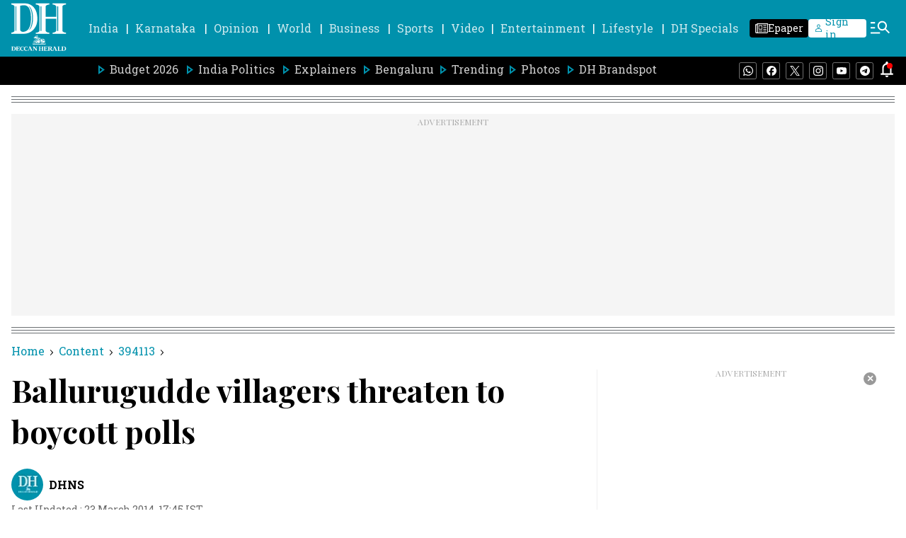

--- FILE ---
content_type: text/html; charset=utf-8
request_url: https://www.google.com/recaptcha/api2/aframe
body_size: 265
content:
<!DOCTYPE HTML><html><head><meta http-equiv="content-type" content="text/html; charset=UTF-8"></head><body><script nonce="r-WGl8nlmat73R7bMp4bDw">/** Anti-fraud and anti-abuse applications only. See google.com/recaptcha */ try{var clients={'sodar':'https://pagead2.googlesyndication.com/pagead/sodar?'};window.addEventListener("message",function(a){try{if(a.source===window.parent){var b=JSON.parse(a.data);var c=clients[b['id']];if(c){var d=document.createElement('img');d.src=c+b['params']+'&rc='+(localStorage.getItem("rc::a")?sessionStorage.getItem("rc::b"):"");window.document.body.appendChild(d);sessionStorage.setItem("rc::e",parseInt(sessionStorage.getItem("rc::e")||0)+1);localStorage.setItem("rc::h",'1769988392018');}}}catch(b){}});window.parent.postMessage("_grecaptcha_ready", "*");}catch(b){}</script></body></html>

--- FILE ---
content_type: application/javascript
request_url: https://fea.assettype.com/deccanherald/assets/2426-1426a4625caa4a63a133.js
body_size: 138750
content:
/*! For license information please see 2426-1426a4625caa4a63a133.js.LICENSE.txt */
(self.__LOADABLE_LOADED_CHUNKS__=self.__LOADABLE_LOADED_CHUNKS__||[]).push([[2426],{4046:(e,t,r)=>{"use strict";r.d(t,{s0:()=>Cr,gR:()=>Fr});var o=r(7294),i=r(5697),a=r.n(i),n=r(9208),l=r.n(n),s=r(5269),c=r(5253),d=r(4534),m=r(9537),_=r(5006),u=r(8341),p=r(5671),g=r(3144),h=r(9340),f=r(2963),v=r(1120),y=r(6841);function b(e){return o.createElement("span",{className:"qt-error"})}function w(e){var t=arguments.length>1&&void 0!==arguments[1]?arguments[1]:b;return function(r){(0,h.Z)(l,r);var i,a,n=(i=l,a=function(){if("undefined"==typeof Reflect||!Reflect.construct)return!1;if(Reflect.construct.sham)return!1;if("function"==typeof Proxy)return!0;try{return Boolean.prototype.valueOf.call(Reflect.construct(Boolean,[],(function(){}))),!0}catch(e){return!1}}(),function(){var e,t=(0,v.Z)(i);if(a){var r=(0,v.Z)(this).constructor;e=Reflect.construct(t,arguments,r)}else e=t.apply(this,arguments);return(0,f.Z)(this,e)});function l(e){var t;return(0,p.Z)(this,l),(t=n.call(this,e)).state={errored:!1},t}return(0,g.Z)(l,[{key:"componentDidCatch",value:function(e){console&&e&&console.log("Caught Exception: ".concat(e.message||e)),this.setState({errored:!0})}},{key:"errorContent",value:function(){try{return t(this.props)}catch(e){return b(this.props)}}},{key:"render",value:function(){return this.state.errored?this.errorContent():o.createElement(e,this.props)}}]),l}(o.Component)}function x(e){var t=function(){if("undefined"==typeof Reflect||!Reflect.construct)return!1;if(Reflect.construct.sham)return!1;if("function"==typeof Proxy)return!0;try{return Boolean.prototype.valueOf.call(Reflect.construct(Boolean,[],(function(){}))),!0}catch(e){return!1}}();return function(){var r,o=(0,v.Z)(e);if(t){var i=(0,v.Z)(this).constructor;r=Reflect.construct(o,arguments,i)}else r=o.apply(this,arguments);return(0,f.Z)(this,r)}}function E(e,t,r){return e?function(){window.navigator.share({title:t,url:r}).catch(console.error)}:null}var k=function(e){(0,h.Z)(i,e);var t=x(i);function i(e){var r;return(0,p.Z)(this,i),(r=t.call(this,e)).state={canNativeShare:!1},r}return(0,g.Z)(i,[{key:"componentDidMount",value:function(){this.setState({canNativeShare:r.g&&r.g.navigator&&r.g.navigator.share})}},{key:"render",value:function(){var e=this.props.fullUrl||"".concat(this.props.publisherUrl,"/").concat(this.props.url),t=this.props.hashtags?this.props.hashtags:"";return o.createElement(this.props.template,Object.assign({fbUrl:"https://www.facebook.com/sharer.php?u=".concat(encodeURIComponent(e)),twitterUrl:"https://twitter.com/intent/tweet?url=".concat(encodeURIComponent(e),"&text=").concat(encodeURIComponent(this.props.title),"&hashtags=").concat(t),gplusUrl:"https://plus.google.com/share?url=".concat(encodeURIComponent(e)),linkedinUrl:"https://www.linkedin.com/shareArticle?url=".concat(encodeURIComponent(e),"&title=").concat(encodeURIComponent(this.props.title)),whatsappUrl:"https://api.whatsapp.com/send?text=".concat(encodeURIComponent(e)),mailtoUrl:"mailto:".concat("?subject=",encodeURIComponent(this.props.title),"&body=").concat(encodeURIComponent(e)),redditUrl:"https://www.reddit.com/submit?url=".concat(encodeURIComponent(e),"&title=").concat(encodeURIComponent(this.props.title),"&type=LINK"),handleNativeShare:E(this.state.canNativeShare,this.props.title,e)},this.props))}}]),i}(o.Component);function C(e){return{publisherUrl:e.qt.config["sketches-host"]}}var N=(0,y.connect)(C,{})(w(k)),S=r(846),T=function(e){var t=e.size,r=e.foregroundColor,i=e.backgroundColor,a=e.className;return o.createElement("svg",{className:a,width:t,height:t,viewBox:"0 0 45 45",xmlns:"http://www.w3.org/2000/svg"},o.createElement("g",{fill:"none",fillRule:"evenodd"},o.createElement("path",{d:"M44.571 17.188c0 .392-.232.82-.696 1.285l-9.723 9.482 2.303 13.393c.018.125.027.304.027.536 0 .375-.094.692-.281.95-.188.26-.46.39-.817.39-.34 0-.696-.108-1.072-.322L22.287 36.58l-12.027 6.322c-.393.214-.75.321-1.072.321-.375 0-.656-.13-.843-.388-.188-.26-.281-.576-.281-.951 0-.107.017-.286.053-.536l2.304-13.393-9.75-9.482c-.447-.482-.67-.91-.67-1.285 0-.661.5-1.072 1.5-1.233L14.946 14l6.027-12.188c.34-.732.777-1.098 1.313-1.098.535 0 .973.366 1.312 1.099L29.625 14l13.446 1.955c1 .161 1.5.572 1.5 1.232z",fill:i}),o.createElement("path",{d:"M22.286.714V36.58l-12.027 6.322c-.393.214-.75.321-1.072.321-.375 0-.656-.13-.843-.388-.188-.26-.281-.576-.281-.951 0-.107.017-.286.053-.536l2.304-13.393-9.75-9.482c-.447-.482-.67-.91-.67-1.285 0-.661.5-1.072 1.5-1.233L14.946 14l6.027-12.188c.34-.732.777-1.098 1.313-1.098z",fill:r})))};function q(e){var t=e.value,r=e.canShowEmptyRating,i=void 0!==r&&r,a=e.size,n=void 0===a?20:a,l=e.activeColor,s=void 0===l?"gold":l,c=e.inActiveColor,d=void 0===c?"gray":c,m=e.count,_=void 0===m?5:m,u=e.showHalfStar,p=void 0===u||u,g=e.className,h=void 0===g?"review-rating":g,f=e.activeSymbol,v=void 0===f?null:f,y=e.inActiveSymbol,b=void 0===y?null:y,w=e.halfActiveSymbol,x=void 0===w?null:w;if(!i&&t<.1)return null;for(var E,k=function(e){return b?o.cloneElement(b,{size:n,activeColor:s,inActiveColor:d,className:"".concat(h,"-symbol inactive"),key:"review-".concat(e)}):o.createElement(T,{size:n,foregroundColor:d,backgroundColor:d,className:"".concat(h,"-symbol inactive"),key:"review-".concat(e)})},C=function(e){return x?o.cloneElement(x,{size:n,activeColor:s,inActiveColor:d,className:"".concat(h,"-symbol half-active"),key:"review-".concat(e)}):o.createElement(T,{size:n,foregroundColor:s,backgroundColor:d,className:"".concat(h,"-symbol half-active"),key:"review-".concat(e)})},N=[],S=1;S<=_;S++)S<=Math.floor(t)?N.push((E=S,v?o.cloneElement(v,{size:n,activeColor:s,inActiveColor:d,className:"".concat(h,"-symbol active"),key:"review-".concat(E)}):o.createElement(T,{size:n,foregroundColor:s,backgroundColor:s,className:"".concat(h,"-symbol active"),key:"review-".concat(E),"data-test-id":"star-icon"}))):p&&t-Math.floor(t)>0&&S===Math.round(t)?N.push(C(S)):N.push(k(S));return o.createElement("div",{className:h},N)}var j=r(6884),O=r.n(j),M=r(5683),P=r.n(M),z=r(4544),A=r(722),I=r(3935),D=r(6720),B=r.n(D),L="undefined"!=typeof globalThis?globalThis:"undefined"!=typeof window?window:void 0!==r.g?r.g:"undefined"!=typeof self?self:{};function R(e){var t={exports:{}};return e(t,t.exports),t.exports}var U,W=R((function(e,t){Object.defineProperty(t,"__esModule",{value:!0}),t.default=void 0,t.default={attributeNames:{styleName:"className"},generateScopedName:"[path]___[name]__[local]___[hash:base64:5]",handleMissingStyleName:"throw"}})),H=(U=R((function(e,t){Object.defineProperty(t,"__esModule",{value:!0}),t.default=void 0;var r,o=(r=W)&&r.__esModule?r:{default:r},i=function(e,t){if("throw"===t)throw new Error(e);return"warn"===t&&console.warn(e),null};t.default=function(e,t,r){var a=Object.keys(t),n=r||{},l=n.handleMissingStyleName,s=void 0===l?o.default.handleMissingStyleName:l,c=n.autoResolveMultipleImports,d=void 0===c?o.default.autoResolveMultipleImports:c;return e?e.split(" ").filter((function(e){return e})).map((function(e){if(function(e){return-1!==e.indexOf(".")}(e))return function(e,t,r){var a=e.split("."),n=a[0],l=a[1],s=r||o.default.handleMissingStyleName;return l?t[n]?t[n][l]?t[n][l]:i("CSS module does not exist: "+l,s):i("CSS module import does not exist: "+n,s):i("Invalid style name: "+e,s)}(e,t,s);if(0===a.length)throw new Error("Cannot use styleName attribute for style name '"+e+"' without importing at least one stylesheet.");if(a.length>1){if(!d)throw new Error("Cannot use anonymous style name '"+e+"' with more than one stylesheet import without setting 'autoResolveMultipleImports' to true.");return function(e,t,r){var a=r||o.default.handleMissingStyleName,n=Object.keys(t).map((function(r){return t[r][e]&&r})).filter((function(e){return e}));if(n.length>1)throw new Error('Cannot resolve styleName "'+e+'" because it is present in multiple imports:\n\n\t'+n.join("\n\t")+'\n\nYou can resolve this by using a named import, e.g:\n\n\timport foo from "'+n[0]+'";\n\t<div styleName="foo.'+e+'" />\n\n');return 0===n.length?i("Could not resolve the styleName '"+e+"'.",a):t[n[0]][e]}(e,t,s)}var r=t[a[0]];return r[e]?r[e]:i("Could not resolve the styleName '"+e+"'.",s)})).filter((function(e){return e})).join(" "):""}})))&&U.__esModule&&Object.prototype.hasOwnProperty.call(U,"default")?U.default:U,Z=(0,o.createContext)(),F=function(e){return function(t){return o.createElement(Z.Provider,{value:t.config},o.createElement(e,t))}},Y=function(){return(0,o.useContext)(Z)};function X(e,t,r,o,i,a,n){try{var l=e[a](n),s=l.value}catch(e){return void r(e)}l.done?t(s):Promise.resolve(s).then(o,i)}function J(e){return function(){var t=this,r=arguments;return new Promise((function(o,i){var a=e.apply(t,r);function n(e){X(a,o,i,n,l,"next",e)}function l(e){X(a,o,i,n,l,"throw",e)}n(void 0)}))}}function G(e){return G="function"==typeof Symbol&&"symbol"==typeof Symbol.iterator?function(e){return typeof e}:function(e){return e&&"function"==typeof Symbol&&e.constructor===Symbol&&e!==Symbol.prototype?"symbol":typeof e},G(e)}var V,K=R((function(e){var t=function(e){var t,r=Object.prototype,o=r.hasOwnProperty,i="function"==typeof Symbol?Symbol:{},a=i.iterator||"@@iterator",n=i.asyncIterator||"@@asyncIterator",l=i.toStringTag||"@@toStringTag";function s(e,t,r){return Object.defineProperty(e,t,{value:r,enumerable:!0,configurable:!0,writable:!0}),e[t]}try{s({},"")}catch(e){s=function(e,t,r){return e[t]=r}}function c(e,t,r,o){var i=t&&t.prototype instanceof h?t:h,a=Object.create(i.prototype),n=new T(o||[]);return a._invoke=function(e,t,r){var o=m;return function(i,a){if(o===u)throw new Error("Generator is already running");if(o===p){if("throw"===i)throw a;return j()}for(r.method=i,r.arg=a;;){var n=r.delegate;if(n){var l=C(n,r);if(l){if(l===g)continue;return l}}if("next"===r.method)r.sent=r._sent=r.arg;else if("throw"===r.method){if(o===m)throw o=p,r.arg;r.dispatchException(r.arg)}else"return"===r.method&&r.abrupt("return",r.arg);o=u;var s=d(e,t,r);if("normal"===s.type){if(o=r.done?p:_,s.arg===g)continue;return{value:s.arg,done:r.done}}"throw"===s.type&&(o=p,r.method="throw",r.arg=s.arg)}}}(e,r,n),a}function d(e,t,r){try{return{type:"normal",arg:e.call(t,r)}}catch(e){return{type:"throw",arg:e}}}e.wrap=c;var m="suspendedStart",_="suspendedYield",u="executing",p="completed",g={};function h(){}function f(){}function v(){}var y={};s(y,a,(function(){return this}));var b=Object.getPrototypeOf,w=b&&b(b(q([])));w&&w!==r&&o.call(w,a)&&(y=w);var x=v.prototype=h.prototype=Object.create(y);function E(e){["next","throw","return"].forEach((function(t){s(e,t,(function(e){return this._invoke(t,e)}))}))}function k(e,t){function r(i,a,n,l){var s=d(e[i],e,a);if("throw"!==s.type){var c=s.arg,m=c.value;return m&&"object"==typeof m&&o.call(m,"__await")?t.resolve(m.__await).then((function(e){r("next",e,n,l)}),(function(e){r("throw",e,n,l)})):t.resolve(m).then((function(e){c.value=e,n(c)}),(function(e){return r("throw",e,n,l)}))}l(s.arg)}var i;this._invoke=function(e,o){function a(){return new t((function(t,i){r(e,o,t,i)}))}return i=i?i.then(a,a):a()}}function C(e,r){var o=e.iterator[r.method];if(o===t){if(r.delegate=null,"throw"===r.method){if(e.iterator.return&&(r.method="return",r.arg=t,C(e,r),"throw"===r.method))return g;r.method="throw",r.arg=new TypeError("The iterator does not provide a 'throw' method")}return g}var i=d(o,e.iterator,r.arg);if("throw"===i.type)return r.method="throw",r.arg=i.arg,r.delegate=null,g;var a=i.arg;return a?a.done?(r[e.resultName]=a.value,r.next=e.nextLoc,"return"!==r.method&&(r.method="next",r.arg=t),r.delegate=null,g):a:(r.method="throw",r.arg=new TypeError("iterator result is not an object"),r.delegate=null,g)}function N(e){var t={tryLoc:e[0]};1 in e&&(t.catchLoc=e[1]),2 in e&&(t.finallyLoc=e[2],t.afterLoc=e[3]),this.tryEntries.push(t)}function S(e){var t=e.completion||{};t.type="normal",delete t.arg,e.completion=t}function T(e){this.tryEntries=[{tryLoc:"root"}],e.forEach(N,this),this.reset(!0)}function q(e){if(e){var r=e[a];if(r)return r.call(e);if("function"==typeof e.next)return e;if(!isNaN(e.length)){var i=-1,n=function r(){for(;++i<e.length;)if(o.call(e,i))return r.value=e[i],r.done=!1,r;return r.value=t,r.done=!0,r};return n.next=n}}return{next:j}}function j(){return{value:t,done:!0}}return f.prototype=v,s(x,"constructor",v),s(v,"constructor",f),f.displayName=s(v,l,"GeneratorFunction"),e.isGeneratorFunction=function(e){var t="function"==typeof e&&e.constructor;return!!t&&(t===f||"GeneratorFunction"===(t.displayName||t.name))},e.mark=function(e){return Object.setPrototypeOf?Object.setPrototypeOf(e,v):(e.__proto__=v,s(e,l,"GeneratorFunction")),e.prototype=Object.create(x),e},e.awrap=function(e){return{__await:e}},E(k.prototype),s(k.prototype,n,(function(){return this})),e.AsyncIterator=k,e.async=function(t,r,o,i,a){void 0===a&&(a=Promise);var n=new k(c(t,r,o,i),a);return e.isGeneratorFunction(r)?n:n.next().then((function(e){return e.done?e.value:n.next()}))},E(x),s(x,l,"Generator"),s(x,a,(function(){return this})),s(x,"toString",(function(){return"[object Generator]"})),e.keys=function(e){var t=[];for(var r in e)t.push(r);return t.reverse(),function r(){for(;t.length;){var o=t.pop();if(o in e)return r.value=o,r.done=!1,r}return r.done=!0,r}},e.values=q,T.prototype={constructor:T,reset:function(e){if(this.prev=0,this.next=0,this.sent=this._sent=t,this.done=!1,this.delegate=null,this.method="next",this.arg=t,this.tryEntries.forEach(S),!e)for(var r in this)"t"===r.charAt(0)&&o.call(this,r)&&!isNaN(+r.slice(1))&&(this[r]=t)},stop:function(){this.done=!0;var e=this.tryEntries[0].completion;if("throw"===e.type)throw e.arg;return this.rval},dispatchException:function(e){if(this.done)throw e;var r=this;function i(o,i){return l.type="throw",l.arg=e,r.next=o,i&&(r.method="next",r.arg=t),!!i}for(var a=this.tryEntries.length-1;a>=0;--a){var n=this.tryEntries[a],l=n.completion;if("root"===n.tryLoc)return i("end");if(n.tryLoc<=this.prev){var s=o.call(n,"catchLoc"),c=o.call(n,"finallyLoc");if(s&&c){if(this.prev<n.catchLoc)return i(n.catchLoc,!0);if(this.prev<n.finallyLoc)return i(n.finallyLoc)}else if(s){if(this.prev<n.catchLoc)return i(n.catchLoc,!0)}else{if(!c)throw new Error("try statement without catch or finally");if(this.prev<n.finallyLoc)return i(n.finallyLoc)}}}},abrupt:function(e,t){for(var r=this.tryEntries.length-1;r>=0;--r){var i=this.tryEntries[r];if(i.tryLoc<=this.prev&&o.call(i,"finallyLoc")&&this.prev<i.finallyLoc){var a=i;break}}a&&("break"===e||"continue"===e)&&a.tryLoc<=t&&t<=a.finallyLoc&&(a=null);var n=a?a.completion:{};return n.type=e,n.arg=t,a?(this.method="next",this.next=a.finallyLoc,g):this.complete(n)},complete:function(e,t){if("throw"===e.type)throw e.arg;return"break"===e.type||"continue"===e.type?this.next=e.arg:"return"===e.type?(this.rval=this.arg=e.arg,this.method="return",this.next="end"):"normal"===e.type&&t&&(this.next=t),g},finish:function(e){for(var t=this.tryEntries.length-1;t>=0;--t){var r=this.tryEntries[t];if(r.finallyLoc===e)return this.complete(r.completion,r.afterLoc),S(r),g}},catch:function(e){for(var t=this.tryEntries.length-1;t>=0;--t){var r=this.tryEntries[t];if(r.tryLoc===e){var o=r.completion;if("throw"===o.type){var i=o.arg;S(r)}return i}}throw new Error("illegal catch attempt")},delegateYield:function(e,r,o){return this.delegate={iterator:q(e),resultName:r,nextLoc:o},"next"===this.method&&(this.arg=t),g}},e}(e.exports);try{regeneratorRuntime=t}catch(e){"object"==typeof globalThis?globalThis.regeneratorRuntime=t:Function("r","regeneratorRuntime = r")(t)}})),Q=K,$=Array.isArray,ee="object"==typeof L&&L&&L.Object===Object&&L,te="object"==typeof self&&self&&self.Object===Object&&self,re=ee||te||Function("return this")(),oe=re.Symbol,ie=Object.prototype,ae=ie.hasOwnProperty,ne=ie.toString,le=oe?oe.toStringTag:void 0,se=Object.prototype.toString,ce=oe?oe.toStringTag:void 0,de=function(e){return null==e?void 0===e?"[object Undefined]":"[object Null]":ce&&ce in Object(e)?function(e){var t=ae.call(e,le),r=e[le];try{e[le]=void 0;var o=!0}catch(e){}var i=ne.call(e);return o&&(t?e[le]=r:delete e[le]),i}(e):function(e){return se.call(e)}(e)},me=function(e){return null!=e&&"object"==typeof e},_e=function(e){return"symbol"==typeof e||me(e)&&"[object Symbol]"==de(e)},ue=/\.|\[(?:[^[\]]*|(["'])(?:(?!\1)[^\\]|\\.)*?\1)\]/,pe=/^\w*$/,ge=function(e){var t=typeof e;return null!=e&&("object"==t||"function"==t)},he=function(e){if(!ge(e))return!1;var t=de(e);return"[object Function]"==t||"[object GeneratorFunction]"==t||"[object AsyncFunction]"==t||"[object Proxy]"==t},fe=re["__core-js_shared__"],ve=(V=/[^.]+$/.exec(fe&&fe.keys&&fe.keys.IE_PROTO||""))?"Symbol(src)_1."+V:"",ye=Function.prototype.toString,be=function(e){if(null!=e){try{return ye.call(e)}catch(e){}try{return e+""}catch(e){}}return""},we=/^\[object .+?Constructor\]$/,xe=Function.prototype,Ee=Object.prototype,ke=xe.toString,Ce=Ee.hasOwnProperty,Ne=RegExp("^"+ke.call(Ce).replace(/[\\^$.*+?()[\]{}|]/g,"\\$&").replace(/hasOwnProperty|(function).*?(?=\\\()| for .+?(?=\\\])/g,"$1.*?")+"$"),Se=function(e,t){var r=function(e,t){return null==e?void 0:e[t]}(e,t);return function(e){return!(!ge(e)||function(e){return!!ve&&ve in e}(e))&&(he(e)?Ne:we).test(be(e))}(r)?r:void 0},Te=Se(Object,"create"),qe=Object.prototype.hasOwnProperty,je=Object.prototype.hasOwnProperty;function Oe(e){var t=-1,r=null==e?0:e.length;for(this.clear();++t<r;){var o=e[t];this.set(o[0],o[1])}}Oe.prototype.clear=function(){this.__data__=Te?Te(null):{},this.size=0},Oe.prototype.delete=function(e){var t=this.has(e)&&delete this.__data__[e];return this.size-=t?1:0,t},Oe.prototype.get=function(e){var t=this.__data__;if(Te){var r=t[e];return"__lodash_hash_undefined__"===r?void 0:r}return qe.call(t,e)?t[e]:void 0},Oe.prototype.has=function(e){var t=this.__data__;return Te?void 0!==t[e]:je.call(t,e)},Oe.prototype.set=function(e,t){var r=this.__data__;return this.size+=this.has(e)?0:1,r[e]=Te&&void 0===t?"__lodash_hash_undefined__":t,this};var Me=Oe,Pe=function(e,t){return e===t||e!=e&&t!=t},ze=function(e,t){for(var r=e.length;r--;)if(Pe(e[r][0],t))return r;return-1},Ae=Array.prototype.splice;function Ie(e){var t=-1,r=null==e?0:e.length;for(this.clear();++t<r;){var o=e[t];this.set(o[0],o[1])}}Ie.prototype.clear=function(){this.__data__=[],this.size=0},Ie.prototype.delete=function(e){var t=this.__data__,r=ze(t,e);return!(r<0||(r==t.length-1?t.pop():Ae.call(t,r,1),--this.size,0))},Ie.prototype.get=function(e){var t=this.__data__,r=ze(t,e);return r<0?void 0:t[r][1]},Ie.prototype.has=function(e){return ze(this.__data__,e)>-1},Ie.prototype.set=function(e,t){var r=this.__data__,o=ze(r,e);return o<0?(++this.size,r.push([e,t])):r[o][1]=t,this};var De=Ie,Be=Se(re,"Map"),Le=function(e,t){var r=e.__data__;return function(e){var t=typeof e;return"string"==t||"number"==t||"symbol"==t||"boolean"==t?"__proto__"!==e:null===e}(t)?r["string"==typeof t?"string":"hash"]:r.map};function Re(e){var t=-1,r=null==e?0:e.length;for(this.clear();++t<r;){var o=e[t];this.set(o[0],o[1])}}Re.prototype.clear=function(){this.size=0,this.__data__={hash:new Me,map:new(Be||De),string:new Me}},Re.prototype.delete=function(e){var t=Le(this,e).delete(e);return this.size-=t?1:0,t},Re.prototype.get=function(e){return Le(this,e).get(e)},Re.prototype.has=function(e){return Le(this,e).has(e)},Re.prototype.set=function(e,t){var r=Le(this,e),o=r.size;return r.set(e,t),this.size+=r.size==o?0:1,this};var Ue=Re;function We(e,t){if("function"!=typeof e||null!=t&&"function"!=typeof t)throw new TypeError("Expected a function");var r=function(){var o=arguments,i=t?t.apply(this,o):o[0],a=r.cache;if(a.has(i))return a.get(i);var n=e.apply(this,o);return r.cache=a.set(i,n)||a,n};return r.cache=new(We.Cache||Ue),r}We.Cache=Ue;var He,Ze,Fe=/[^.[\]]+|\[(?:(-?\d+(?:\.\d+)?)|(["'])((?:(?!\2)[^\\]|\\.)*?)\2)\]|(?=(?:\.|\[\])(?:\.|\[\]|$))/g,Ye=/\\(\\)?/g,Xe=(He=We((function(e){var t=[];return 46===e.charCodeAt(0)&&t.push(""),e.replace(Fe,(function(e,r,o,i){t.push(o?i.replace(Ye,"$1"):r||e)})),t}),(function(e){return 500===Ze.size&&Ze.clear(),e})),Ze=He.cache,He),Je=Xe,Ge=oe?oe.prototype:void 0,Ve=Ge?Ge.toString:void 0,Ke=function e(t){if("string"==typeof t)return t;if($(t))return function(e,t){for(var r=-1,o=null==e?0:e.length,i=Array(o);++r<o;)i[r]=t(e[r],r,e);return i}(t,e)+"";if(_e(t))return Ve?Ve.call(t):"";var r=t+"";return"0"==r&&1/t==-1/0?"-0":r},Qe=function(e){return null==e?"":Ke(e)},$e=function(e){if("string"==typeof e||_e(e))return e;var t=e+"";return"0"==t&&1/e==-1/0?"-0":t},et=function(e,t,r){var o=null==e?void 0:function(e,t){for(var r=0,o=(t=function(e,t){return $(e)?e:function(e,t){if($(e))return!1;var r=typeof e;return!("number"!=r&&"symbol"!=r&&"boolean"!=r&&null!=e&&!_e(e))||pe.test(e)||!ue.test(e)||null!=t&&e in Object(t)}(e,t)?[e]:Je(Qe(e))}(t,e)).length;null!=e&&r<o;)e=e[$e(t[r++])];return r&&r==o?e:void 0}(e,t);return void 0===o?r:o},tt=function(e){return function(t){return null==e?void 0:e[t]}}({À:"A",Á:"A",Â:"A",Ã:"A",Ä:"A",Å:"A",à:"a",á:"a",â:"a",ã:"a",ä:"a",å:"a",Ç:"C",ç:"c",Ð:"D",ð:"d",È:"E",É:"E",Ê:"E",Ë:"E",è:"e",é:"e",ê:"e",ë:"e",Ì:"I",Í:"I",Î:"I",Ï:"I",ì:"i",í:"i",î:"i",ï:"i",Ñ:"N",ñ:"n",Ò:"O",Ó:"O",Ô:"O",Õ:"O",Ö:"O",Ø:"O",ò:"o",ó:"o",ô:"o",õ:"o",ö:"o",ø:"o",Ù:"U",Ú:"U",Û:"U",Ü:"U",ù:"u",ú:"u",û:"u",ü:"u",Ý:"Y",ý:"y",ÿ:"y",Æ:"Ae",æ:"ae",Þ:"Th",þ:"th",ß:"ss",Ā:"A",Ă:"A",Ą:"A",ā:"a",ă:"a",ą:"a",Ć:"C",Ĉ:"C",Ċ:"C",Č:"C",ć:"c",ĉ:"c",ċ:"c",č:"c",Ď:"D",Đ:"D",ď:"d",đ:"d",Ē:"E",Ĕ:"E",Ė:"E",Ę:"E",Ě:"E",ē:"e",ĕ:"e",ė:"e",ę:"e",ě:"e",Ĝ:"G",Ğ:"G",Ġ:"G",Ģ:"G",ĝ:"g",ğ:"g",ġ:"g",ģ:"g",Ĥ:"H",Ħ:"H",ĥ:"h",ħ:"h",Ĩ:"I",Ī:"I",Ĭ:"I",Į:"I",İ:"I",ĩ:"i",ī:"i",ĭ:"i",į:"i",ı:"i",Ĵ:"J",ĵ:"j",Ķ:"K",ķ:"k",ĸ:"k",Ĺ:"L",Ļ:"L",Ľ:"L",Ŀ:"L",Ł:"L",ĺ:"l",ļ:"l",ľ:"l",ŀ:"l",ł:"l",Ń:"N",Ņ:"N",Ň:"N",Ŋ:"N",ń:"n",ņ:"n",ň:"n",ŋ:"n",Ō:"O",Ŏ:"O",Ő:"O",ō:"o",ŏ:"o",ő:"o",Ŕ:"R",Ŗ:"R",Ř:"R",ŕ:"r",ŗ:"r",ř:"r",Ś:"S",Ŝ:"S",Ş:"S",Š:"S",ś:"s",ŝ:"s",ş:"s",š:"s",Ţ:"T",Ť:"T",Ŧ:"T",ţ:"t",ť:"t",ŧ:"t",Ũ:"U",Ū:"U",Ŭ:"U",Ů:"U",Ű:"U",Ų:"U",ũ:"u",ū:"u",ŭ:"u",ů:"u",ű:"u",ų:"u",Ŵ:"W",ŵ:"w",Ŷ:"Y",ŷ:"y",Ÿ:"Y",Ź:"Z",Ż:"Z",Ž:"Z",ź:"z",ż:"z",ž:"z",Ĳ:"IJ",ĳ:"ij",Œ:"Oe",œ:"oe",ŉ:"'n",ſ:"s"}),rt=/[\xc0-\xd6\xd8-\xf6\xf8-\xff\u0100-\u017f]/g,ot=RegExp("[\\u0300-\\u036f\\ufe20-\\ufe2f\\u20d0-\\u20ff]","g"),it=/[^\x00-\x2f\x3a-\x40\x5b-\x60\x7b-\x7f]+/g,at=/[a-z][A-Z]|[A-Z]{2}[a-z]|[0-9][a-zA-Z]|[a-zA-Z][0-9]|[^a-zA-Z0-9 ]/,nt="\\xac\\xb1\\xd7\\xf7\\x00-\\x2f\\x3a-\\x40\\x5b-\\x60\\x7b-\\xbf\\u2000-\\u206f \\t\\x0b\\f\\xa0\\ufeff\\n\\r\\u2028\\u2029\\u1680\\u180e\\u2000\\u2001\\u2002\\u2003\\u2004\\u2005\\u2006\\u2007\\u2008\\u2009\\u200a\\u202f\\u205f\\u3000",lt="["+nt+"]",st="\\d+",ct="[a-z\\xdf-\\xf6\\xf8-\\xff]",dt="[^\\ud800-\\udfff"+nt+st+"\\u2700-\\u27bfa-z\\xdf-\\xf6\\xf8-\\xffA-Z\\xc0-\\xd6\\xd8-\\xde]",mt="(?:\\ud83c[\\udde6-\\uddff]){2}",_t="[\\ud800-\\udbff][\\udc00-\\udfff]",ut="[A-Z\\xc0-\\xd6\\xd8-\\xde]",pt="(?:"+ct+"|"+dt+")",gt="(?:"+ut+"|"+dt+")",ht="(?:[\\u0300-\\u036f\\ufe20-\\ufe2f\\u20d0-\\u20ff]|\\ud83c[\\udffb-\\udfff])?",ft="[\\ufe0e\\ufe0f]?"+ht+"(?:\\u200d(?:"+["[^\\ud800-\\udfff]",mt,_t].join("|")+")[\\ufe0e\\ufe0f]?"+ht+")*",vt="(?:"+["[\\u2700-\\u27bf]",mt,_t].join("|")+")"+ft,yt=RegExp([ut+"?"+ct+"+(?:['’](?:d|ll|m|re|s|t|ve))?(?="+[lt,ut,"$"].join("|")+")",gt+"+(?:['’](?:D|LL|M|RE|S|T|VE))?(?="+[lt,ut+pt,"$"].join("|")+")",ut+"?"+pt+"+(?:['’](?:d|ll|m|re|s|t|ve))?",ut+"+(?:['’](?:D|LL|M|RE|S|T|VE))?","\\d*(?:1ST|2ND|3RD|(?![123])\\dTH)(?=\\b|[a-z_])","\\d*(?:1st|2nd|3rd|(?![123])\\dth)(?=\\b|[A-Z_])",st,vt].join("|"),"g"),bt=RegExp("['’]","g"),wt=function(e){return function(t){return function(e,t,r,o){for(var i=-1,a=null==e?0:e.length;++i<a;)r=t(r,e[i],i,e);return r}(function(e,t,r){return e=Qe(e),void 0===(t=r?void 0:t)?function(e){return at.test(e)}(e)?function(e){return e.match(yt)||[]}(e):function(e){return e.match(it)||[]}(e):e.match(t)||[]}(function(e){return(e=Qe(e))&&e.replace(rt,tt).replace(ot,"")}(t).replace(bt,"")),e,"")}},xt=wt((function(e,t,r){return e+(r?" ":"")+t.toUpperCase()})),Et=xt,kt=wt((function(e,t,r){return e+(r?" ":"")+t.toLowerCase()})),Ct=kt;function Nt(e,t){void 0===t&&(t={});var r=t.insertAt;if(e&&"undefined"!=typeof document){var o=document.head||document.getElementsByTagName("head")[0],i=document.createElement("style");i.type="text/css","top"===r&&o.firstChild?o.insertBefore(i,o.firstChild):o.appendChild(i),i.styleSheet?i.styleSheet.cssText=e:i.appendChild(document.createTextNode(e))}}Nt(".dot-m_dark__1Njxl{fill:var(--arrow-c-mono4)}.dot-m_light__27IA3{fill:var(--arrow-c-invert-mono4)}");var St={"./dot.m.css":{dark:"dot-m_dark__1Njxl",light:"dot-m_light__27IA3"}},Tt=function(e){var t=e.width,r=void 0===t?"3px":t,i=e.height,a=void 0===i?"3px":i,n=e.color,l=void 0===n?"light":n;return o.createElement("div",{className:"arr--dot "+H(l,St)},o.createElement("svg",{xmlns:"http://www.w3.org/2000/svg",width:r,height:a,viewBox:"0 0 3 3"},o.createElement("circle",{cx:"87",cy:"9",r:"1",fill:"inherit",fillRule:"nonzero",transform:"translate(-86 -8)"})))};Tt.propTypes={color:a().string,width:a().string,height:a().string},Nt(".divider-m_dark__26FRi{fill:var(--arrow-c-mono4)}.divider-m_light__w-7sy{fill:var(--arrow-c-invert-mono4)}");var qt={"./divider.m.css":{dark:"divider-m_dark__26FRi",light:"divider-m_light__w-7sy"}},jt=function(e){var t=e.width,r=void 0===t?"1":t,i=e.height,a=void 0===i?"10":i,n=e.color,l=void 0===n?"light":n;return o.createElement("div",{className:"arr--divider "+H(l,qt)},o.createElement("svg",{xmlns:"http://www.w3.org/2000/svg",width:r,height:a},o.createElement("path",{fill:"inherit",d:"M0 0h1v10H0z"})))};jt.propTypes={color:a().string,width:a().string,height:a().string};var Ot=["text","photo","video","live-blog","listicle"],Mt=!("undefined"==typeof window||!window.document||!window.document.createElement)&&window.location.href,Pt=function(e,t,r,o){var i=arguments.length>4&&void 0!==arguments[4]?arguments[4]:{},a=arguments.length>5&&void 0!==arguments[5]?arguments[5]:"en-IN",n=i.showTime,l=void 0!==n&&n,s=i.isTimeFirst,c=void 0!==s&&s,d=i.isUpperCase,m=void 0!==d&&d,_=i.disableMeridiem,u=void 0!==_&&_,p=i.dateFormat,g=i.localizedMeridiem,h=i.localizedMonths,f=i.direction,v=void 0===f?"ltr":f,y=new Date(o),b=y.getDate().toString().padStart(2,0),w=["Jan","Feb","Mar","Apr","May","Jun","Jul","Aug","Sep","Oct","Nov","Dec"][y.getMonth()],x=w;m&&(x=Et(w));var E=y.getFullYear(),k="rtl"===v&&!g&&!h,C=function(e,t,r){var o=r.timeFormat,i=void 0===o?"12hours":o,a=r.localizedZeroToPad,n=r.direction,l=void 0===n?"ltr":n,s=r.localizedMonths,c=r.localizedMeridiem,d=new Date(e);if("24hours"===i)return d.toLocaleTimeString([],{hour:"2-digit",minute:"2-digit"});var m=d.getHours(),_=d.getMinutes(),u=m>=12?"pm":"am";m=(m%=12)||12;var p=t.startsWith("en")?"0":a;_=_<10?p+_.toLocaleString(t):_.toLocaleString(t);var g=u.toLocaleString(t);if(c){var h=c.am,f=void 0===h?"am":h,v=c.pm,y=void 0===v?"pm":v;g="am"===u.toLocaleString(t)?f:y}return"rtl"!==l||c||s?m.toLocaleString(t)+":"+_+" "+g:g+" "+m.toLocaleString(t)+":"+_}(o,a,i),N="",S="";l&&(N=", ".concat(C),S="".concat(C," ,")),h&&(x=et(h,[Ct(w)])||w);var T=b.toLocaleString(a),q=E.toLocaleString(a).replace(/,/g,"");return u?"".concat(x," ").concat(T,", ").concat(q):c?"".concat(C,", ").concat(T," ").concat(x," ").concat(q):"mon-dd-yyyy"===p?k?"".concat(S).concat(q," ,").concat(T," ").concat(x):"".concat(x," ").concat(T,", ").concat(q).concat(N):k?"".concat(S).concat(q," ").concat(x," ").concat(T):"".concat(T," ").concat(x," ").concat(q).concat(N)};function zt(e,t,r,o,i,a,n,l){var s,c=et(i,["localizedPublishTime",r])||r,d=n?a:"en",m={time:e.toLocaleString(d),unit:s,ago:c,since:et(i,["localizedPublishTime","since"])||"since"},_=function(e){return function(){var e=arguments.length>0&&void 0!==arguments[0]?arguments[0]:"",t={"منذ 2 ثواني":"منذ ثانيتان","منذ 1 دقيقة":"منذ دقيقة","منذ 2 دقائق":"منذ دقيقتان","منذ 1 ساعة":"منذ ساعة","منذ 2 ساعات":"منذ ساعتان"},r=new RegExp(Object.keys(t).join("|"),"gi");return e.replace(r,(function(e){return t[e]}))}(l.replace(/time|unit|ago|since/gi,(function(t){return e[t]})))};return"hour"===t&&e>23||-1!==["day","week","month","year"].indexOf(t)?Pt(e,t,r,o,i,d):e>1?(s=et(i,["localizedPublishTime","".concat(t,"s")])||"".concat(t,"s"),m.unit=s,_(m)):(s=et(i,["localizedPublishTime",t])||t,m.unit=s,_(m))}var At=function(){var e=arguments.length>0&&void 0!==arguments[0]?arguments[0]:"rgba(255, 255, 255, 0)",t=e.match(/^rgba?[\s+]?\([\s+]?(\d+)[\s+]?,[\s+]?(\d+)[\s+]?,[\s+]?(\d+)[\s+]?/i);return t&&4===t.length?"#"+("0"+parseInt(t[1],10).toString(16)).slice(-2)+("0"+parseInt(t[2],10).toString(16)).slice(-2)+("0"+parseInt(t[3],10).toString(16)).slice(-2):e},It={mobile:767,tablet:1024},Dt=function(e){var t=et(It,e);return!!t&&et(r.g,"document.documentElement.clientWidth")<=t},Bt=function(){var e=arguments.length>0&&void 0!==arguments[0]?arguments[0]:"rgb(255,255,255)",t=function(e){var t=function(e){return{r:parseInt(e.slice(1,3),16),g:parseInt(e.slice(3,5),16),b:parseInt(e.slice(5,7),16)}}(e);return.299*t.r+.587*t.g+.114*t.b}(/^#([A-Fa-f0-9]{6}|[A-Fa-f0-9]{3})$/.test(e)?e:At(e))<155?"light":"dark";return t};function Lt(e){return e?parseInt(e):1}var Rt=function(e,t,r,o){switch(e){case"story":return r();case"collection":return o();default:return t?t():null}},Ut=function(e){var t=arguments.length>1&&void 0!==arguments[1]?arguments[1]:{},r=t.magazineSlug,o=void 0===r?"":r,i=t.isArchivePage;if(void 0!==i&&i)return"/magazine/archive/".concat(o);if(o)return"/magazine/".concat(o,"/").concat(e.slug);if("section"===e.template){var a=et(e,["metadata","section","0","id"],""),n=t.sections,l=n&&n.find((function(e){return e.id===a}));return l?l["section-url"]:"/"}return"/collection/".concat(e.slug)};function Wt(){var e=arguments.length>0&&void 0!==arguments[0]?arguments[0]:{},t=e["story-template"],r=void 0===t?"":t,o=e.metadata;return"news-elsewhere"===r?et(void 0===o?{}:o,["reference-url"],""):""}var Ht=function(e){var t=e,r=e.match(/(<a).*?(>)/g);return r&&r.forEach((function(e){/target=/g.test(e)||(t=t.replace(e,"<a aria-label='content' target='_blank'".concat(e.substring(2))))})),t},Zt=function(e){return null==e||"object"===G(e)&&0===Object.entries(e).length&&e.constructor===Object||"string"==typeof e&&0===e.trim().length},Ft=a().shape({"sketches-host":a().string,"cdn-name":a().string,"cdn-image":a().string}),Yt=a().shape({headline:a().string,"last-published-at":a().number,subheadline:a().string}),Xt=function(e){var t=arguments.length>1&&void 0!==arguments[1]?arguments[1]:"",r=new URLSearchParams(arguments.length>2&&void 0!==arguments[2]?arguments[2]:{}).toString();if("news-elsewhere"===et(e,["story-template"])){var o=et(e,["metadata","reference-url"],"");return r?"".concat(o,"?").concat(r):o}var i=e.url||t;return r?"".concat(i,"?").concat(r):i},Jt=function(){"undefined"!=typeof window&&window.matchMedia&&window.matchMedia("(max-width: 767px)").matches&&setTimeout((function(){document.querySelectorAll(".story-element-jsembed.story-element-jsembed-facebook-post span").forEach((function(e){e.classList.contains("fixed-mobile-fb-video")||(e.style.height="".concat(Math.ceil(.7*e.offsetHeight),"px"),e.classList.add("fixed-mobile-fb-video"))}))}),3e3)},Gt=function(e){var t=arguments.length>1&&void 0!==arguments[1]?arguments[1]:"";r.g.app.navigateToPage(e,t)},Vt=function(){var e=arguments.length>0&&void 0!==arguments[0]?arguments[0]:{},t=arguments.length>1&&void 0!==arguments[1]?arguments[1]:{},r=arguments.length>2?arguments[2]:void 0;if(r)return r;var o=t.magazineSlug,i=void 0===o?"":o,a=t.isArchivePage;return void 0!==a&&a?"/magazine/archive/".concat(i):i?"/magazine/".concat(i,"/").concat(e.slug):e?Ut(e,t):"/"},Kt=function(){var e=J(Q.mark((function e(t){var r,o,i=arguments;return Q.wrap((function(e){for(;;)switch(e.prev=e.next){case 0:return r=i.length>1&&void 0!==i[1]?i[1]:"",e.prev=1,e.next=4,fetch("".concat(r,"/api/v1/collections/").concat(t,"?item-type=story&limit=6"));case 4:return e.next=6,e.sent.json();case 6:return o=e.sent,e.abrupt("return",o);case 10:e.prev=10,e.t0=e.catch(1),console.error(e.t0);case 13:case"end":return e.stop()}}),e,null,[[1,10]])})));return function(t){return e.apply(this,arguments)}}(),Qt=function(e,t){var r=arguments.length>2&&void 0!==arguments[2]?arguments[2]:{},i=arguments.length>3?arguments[3]:void 0,a=arguments.length>4?arguments[4]:void 0,n=arguments.length>5&&void 0!==arguments[5]?arguments[5]:null,l=arguments.length>6?arguments[6]:void 0,s=arguments.length>7&&void 0!==arguments[7]?arguments[7]:"",c=et(r,["isRelatedCollection"],!1);if(n&&"story"===a){var d=n&&(0,A.utcToZonedTime)(e,n),m=d&&(0,A.format)(d,"yyyy-MM-dd'T'HH:mm:ssXXX",{timeZone:n}),_=Pt("","","",e,r,l?i:"en");return o.createElement("time",{dateTime:m},_)}return o.createElement(z.Z,{date:e,component:c?"div":"time",className:"arr__timeago",formatter:function(e,o,a,n){return t(e,o,a,n,r,i,l,s)}})},$t=function(e,t){return"divider"===e?o.createElement(jt,{color:t}):o.createElement(Tt,{color:t})};function er(e){var t=et(e,["pagebuilder-config","general"],{}),r=t.dateFormat,o=void 0===r?"dd-mon-yyyy":r,i=t.localization,a=void 0===i?{}:i,n=a.enableLocalization,l=void 0!==n&&n,s=a.localizedElements;return{isUpperCase:!1,disableMeridiem:!1,dateFormat:o,localizedMonths:l&&et(void 0===s?{}:s,["months"])}}Nt(".author-m_author__WRuLm{align-items:center;color:var(--arrow-c-mono4);display:flex}.author-m_author-image__3q2oc{border-radius:100%;height:var(--arrow-spacing-l);margin-right:var(--arrow-spacing-xs);overflow:hidden;width:var(--arrow-spacing-l)}.author-m_author-image__3q2oc figure,.author-m_author-image__3q2oc img{height:100%;width:100%}.author-m_author-name__3WP-O{margin:auto var(--arrow-spacing-xs) auto 0;word-break:break-all}.author-m_prefix__YSInK{margin:auto var(--arrow-spacing-xxs) auto 0}.author-m_rtl-image__2nglD{display:none}html[dir=rtl] .author-m_author-name__3WP-O{margin-right:0}html[dir=rtl] .author-m_prefix__YSInK{margin-left:var(--arrow-spacing-xxs);margin-right:0}html[dir=rtl] .author-m_ltr-image__3bc0L{display:none}html[dir=rtl] .author-m_rtl-image__2nglD{display:block}.author-m_dark__2TTlp{color:var(--arrow-c-mono4)}.author-m_light__3y8_x{color:var(--arrow-c-invert-mono4)}");var tr={"./author.m.css":{author:"author-m_author__WRuLm","author-image":"author-m_author-image__3q2oc","author-name":"author-m_author-name__3WP-O",prefix:"author-m_prefix__YSInK","rtl-image":"author-m_rtl-image__2nglD","ltr-image":"author-m_ltr-image__3bc0L",dark:"author-m_dark__2TTlp",light:"author-m_light__3y8_x"}},rr=function(e){var t=e.story,r=e.hideAuthorImage;e.isBottom;var i=e.prefix,a=void 0===i?"":i,n=e.config,d=void 0===n?{}:n,m=Y()||{},_=l()(m,["showAuthor"],!0),u=l()(t,["authors","0"],""),p=u["avatar-url"],g=u["avatar-s3-key"],h=u.name,f=u.slug,v=Bt(m.theme),y=l()(d,["mountAt"],""),b=function(e){return a?o.createElement("div",{className:"arr-author-prefix "+H("prefix ".concat(v),tr)},a):!r&&function(e){return p||g?o.createElement("div",{"data-test-id":"author-image",className:"arr--author-image "+H("author-image ".concat(e,"-image"),tr)},o.createElement("figure",null,g?o.createElement(s.t,{slug:g,aspectRatio:[1,1],defaultWidth:400,imgParams:{auto:["format","compress"]},alt:h}):o.createElement("img",{src:p,alt:h}))):null}(e)};return o.createElement(o.Fragment,null,_&&o.createElement(c.r,{className:"author-name arr-author-name arrow-component author-m_author__WRuLm",href:"".concat(y,"/author/")+f,"aria-label":"author-name"},b("ltr"),o.createElement("div",{"data-test-id":"author-name",className:"author-name "+H("author-name ".concat(v),tr)},h||t["author-name"]),!a&&b("rtl")))},or=(0,y.connect)((function(e){return{config:l()(e,["qt","config"],{})}}))(rr);function ir(e,t,r){return t in e?Object.defineProperty(e,t,{value:r,enumerable:!0,configurable:!0,writable:!0}):e[t]=r,e}rr.propTypes={story:a().object.isRequired,hideAuthorImage:a().bool,isBottom:a().bool,prefix:a().string,config:a().object},rr.defaultProps={hideAuthorImage:!1,isBottom:!1,prefix:""},Nt(".timestamp-m_time__2v46i{display:flex}.timestamp-m_bottom-fix__1Zh8r{margin-top:auto}.timestamp-m_dark__2lk9E{color:var(--arrow-c-mono4)}.timestamp-m_light__2QlrI{color:var(--arrow-c-invert-mono4)}.timestamp-m_wrapper__2Czhs{direction:ltr}");var ar={"./timestamp.m.css":{time:"timestamp-m_time__2v46i","bottom-fix":"timestamp-m_bottom-fix__1Zh8r",dark:"timestamp-m_dark__2lk9E",light:"timestamp-m_light__2QlrI",wrapper:"timestamp-m_wrapper__2Czhs"}};function nr(e,t){var r=Object.keys(e);if(Object.getOwnPropertySymbols){var o=Object.getOwnPropertySymbols(e);t&&(o=o.filter((function(t){return Object.getOwnPropertyDescriptor(e,t).enumerable}))),r.push.apply(r,o)}return r}function lr(e){for(var t=1;t<arguments.length;t++){var r=null!=arguments[t]?arguments[t]:{};t%2?nr(Object(r),!0).forEach((function(t){ir(e,t,r[t])})):Object.getOwnPropertyDescriptors?Object.defineProperties(e,Object.getOwnPropertyDescriptors(r)):nr(Object(r)).forEach((function(t){Object.defineProperty(e,t,Object.getOwnPropertyDescriptor(r,t))}))}return e}var sr={published:"first-published-at",updated:"last-published-at"},cr=function(e){var t=e.story,r=e.config,i=void 0===r?{}:r,a=Y()||{},n=l()(i,["showTime"],l()(a,["showTime"],!0)),s=t["first-published-at"]||t["last-published-at"],c=Bt(a.theme),d=(0,y.useSelector)((function(e){return l()(e,["qt","config"],{})})),m=l()(d,["isLocalizedNumber"],!1),_=l()(d,["language","ietf-code"],"en"),u=l()(d,["language","direction"],"ltr"),p=l()(d,["pagebuilder-config","general","storyCardTime"],null),g=function(e,t){var r=e["story-template"],o=!Ot.includes(r),i=o&&et(t,["customStory","".concat(O()(r),"-story"),"storyType"],"text");return o?P()(i):r}(t,l()(d,["pagebuilder-config"],{})),h=i.localizedMeridiem,f=i.localizedMonths,v="rtl"!==u||h||f?"time ".concat(c):"time ".concat(c," wrapper");if(p){var b="live-blog"===g?p.liveBlog:p.rest;b&&(s=t[sr[b]]||s)}var w=l()(d,["pagebuilder-config","general","timeAgoFormat"],l()(a,["timeAgoFormat"],"time unit ago")),x=l()(d,["pagebuilder-config","general","dateFormat"],"dd-mon-yyyy"),E=lr(lr({direction:u},i),{},{dateFormat:x});return o.createElement(o.Fragment,null,n&&o.createElement("div",{"data-test-id":"publish-time",className:"time arr--publish-time "+H(v,ar)},o.createElement("div",null,Qt(s,zt,E,_,"","",m,w))))};cr.propTypes={story:a().object,config:a().object},Nt(".author-with-timestamp-m_author-time-wrapper__G7_eI{align-items:center;color:var(--arrow-c-mono2);display:flex;flex-wrap:wrap}.author-with-timestamp-m_author-image__24xrD{border-radius:100%;height:var(--arrow-spacing-l);margin-right:var(--arrow-spacing-xs);width:var(--arrow-spacing-l)}.author-with-timestamp-m_dot__1LHXD{top:-3px}.author-with-timestamp-m_dash__2L5XC,.author-with-timestamp-m_dot__1LHXD{margin-right:var(--arrow-spacing-xs);position:relative}html[dir=rtl] .author-with-timestamp-m_dot__1LHXD{margin-left:var(--arrow-spacing-xs)}html[dir=rtl] .author-with-timestamp-m_dash__2L5XC{padding-left:var(--arrow-spacing-xs)}"),Nt(".read-time-m_read-time-wrapper__3GyC_{display:flex;font-size:var(--arrow-fs-tiny)}.read-time-m_dot__2fOta{top:-3px}.read-time-m_dash__HDWVJ,.read-time-m_dot__2fOta{margin:0 var(--arrow-spacing-xs);position:relative}.read-time-m_dark__3yRaK{color:var(--arrow-c-mono4)}.read-time-m_light__1GAZu{color:var(--arrow-c-invert-mono4)}");var dr={"./read-time.m.css":{"read-time-wrapper":"read-time-m_read-time-wrapper__3GyC_",dot:"read-time-m_dot__2fOta",dash:"read-time-m_dash__HDWVJ",dark:"read-time-m_dark__3yRaK",light:"read-time-m_light__1GAZu"}},mr=function(e){var t=e.story,r=e.opts,i=void 0===r?{}:r,a=e.isLightTheme,n=void 0!==a&&a,s=Y()||{},c=l()(s,["showReadTime"])||l()(i,["showReadTime"],!0),d=l()(t,["read-time"],0);if(!c||!d)return null;var m=i.showDotIndicator,_=void 0===m||m,u=n?"light":Bt(s.theme),p=(0,y.useSelector)((function(e){return l()(e,["qt","config","isLocalizedNumber"],!1)}))?(0,y.useSelector)((function(e){return l()(e,["qt","config","language","ietf-code"],"en")})):"en",g=l()(i,["localizedTimeToRead"])||l()(i,["localizationConfig","localizedTimeToRead"])||"min read",h=l()(i,["separator"],""),f="divider"===h?"dash":"dot";return o.createElement(o.Fragment,null,o.createElement("div",{"data-test-id":"read-time",className:"arrow-component arr--read-time "+H("read-time-wrapper ".concat(u),dr)},_&&o.createElement("div",{className:"read-time-indicator "+H(f,dr)},$t(h,u)),o.createElement("span",null,d.toLocaleString("".concat(p))," ",g)))};function _r(e,t){var r=Object.keys(e);if(Object.getOwnPropertySymbols){var o=Object.getOwnPropertySymbols(e);t&&(o=o.filter((function(t){return Object.getOwnPropertyDescriptor(e,t).enumerable}))),r.push.apply(r,o)}return r}function ur(e){for(var t=1;t<arguments.length;t++){var r=null!=arguments[t]?arguments[t]:{};t%2?_r(Object(r),!0).forEach((function(t){ir(e,t,r[t])})):Object.getOwnPropertyDescriptors?Object.defineProperties(e,Object.getOwnPropertyDescriptors(r)):_r(Object(r)).forEach((function(t){Object.defineProperty(e,t,Object.getOwnPropertyDescriptor(r,t))}))}return e}mr.propTypes={story:a().shape({"read-time":a().number}),opts:a().shape({showReadTime:a().bool}),isLightTheme:a().bool,languageCode:a().string};var pr={"./author-with-timestamp.m.css":{"author-time-wrapper":"author-with-timestamp-m_author-time-wrapper__G7_eI","author-image":"author-with-timestamp-m_author-image__24xrD",dot:"author-with-timestamp-m_dot__1LHXD",dash:"author-with-timestamp-m_dash__2L5XC"}},gr=function(e){var t=e.story,r=e.separator;e.isBottom;var i=e.hideAuthorImage,a=e.prefix,n=e.config,s=void 0===n?{}:n,c=e.isLightTheme,d=e.collectionId,m=Y()||{},_=l()(s,["showAuthor"],l()(m,["showAuthor"],!0)),u=l()(s,["showTime"],l()(m,["showTime"],!0)),p=l()(m,["showReadTime"],!0),g="dot"===r?"dot":"dash",h=c?"light":Bt(m.theme),f=_&&(u||p),v=function(){return o.createElement(o.Fragment,null,f&&o.createElement("div",{className:"arr-separator "+H(g,pr)},$t(r,h)),u&&(d?o.createElement("div",{id:"publish-time-".concat(d,"-").concat(t.id)},o.createElement(cr,{story:t,config:s})):o.createElement(cr,{story:t,config:s})),p&&o.createElement(mr,{story:t,opts:ur(ur({},s),{},{showDotIndicator:u,separator:r}),isLightTheme:c}))};return o.createElement("div",{className:"arr--author-time author-with-timestamp-m_author-time-wrapper__G7_eI"},_?o.createElement(o.Fragment,null,o.createElement(or,{story:t,isBottom:!0,hideAuthorImage:i,prefix:a}),v()):v())};gr.propTypes={story:a().object,separator:a().oneOf(["dot","divider"]),hideAuthorImage:a().bool,isBottom:a().bool,prefix:a().string,config:a().object,isLightTheme:a().bool,collectionId:a().oneOfType([a().string,a().number])},gr.defaultProps={separator:"dot",isBottom:!1,hideAuthorImage:!0,prefix:"",isLightTheme:!1},Nt('.collection-name-m_collection__JD6sx{font-size:var(--arrow-fs-m);font-weight:var(--arrow-fw-bold);margin-bottom:var(--arrow-spacing-m)}@media (min-width:768px){.collection-name-m_collection__JD6sx{font-size:var(--arrow-fs-l);margin-bottom:var(--arrow-spacing-l)}}.collection-name-m_collection-borderLeft__3Dznk{align-items:baseline;display:flex}.collection-name-m_collection-borderLeft__3Dznk .collection-name-m_border-left__3_pYw{margin-right:var(--arrow-spacing-xs);min-width:5px;overflow:hidden;width:5px}.collection-name-m_collection-borderLeft__3Dznk .collection-name-m_border-left__3_pYw:before{content:"I";font-family:var(--arrow-sans-serif)}.collection-name-m_collection-borderBottomFull__Dkq3K{display:inline-block}.collection-name-m_collection-borderBottom__2rdQM{display:block}.collection-name-m_collection-crossLine__1sIpN{align-items:center;display:flex}.collection-name-m_collection-crossLine__1sIpN:before{content:" ";flex:1 1 auto;margin-right:var(--arrow-spacing-l);position:relative}.collection-name-m_collection-crossLine__1sIpN:after{content:" ";flex:1 1 auto;margin-left:var(--arrow-spacing-l);position:relative}.collection-name-m_dark__nMe5H.collection-name-m_collection-crossLine__1sIpN:before{border-top:1px solid var(--arrow-c-mono5)}.collection-name-m_light__1vFDN.collection-name-m_collection-crossLine__1sIpN:before{border-top:1px solid var(--arrow-c-invert-mono2)}.collection-name-m_dark__nMe5H.collection-name-m_collection-crossLine__1sIpN:after{border-top:1px solid var(--arrow-c-mono5)}.collection-name-m_light__1vFDN.collection-name-m_collection-crossLine__1sIpN:after{border-top:1px solid var(--arrow-c-invert-mono2)}html[dir=rtl] .collection-name-m_collection-borderLeft__3Dznk .collection-name-m_border-left__3_pYw{margin-left:var(--arrow-spacing-xs);margin-right:0}html[dir=rtl] .collection-name-m_collection-crossLine__1sIpN:before{margin-left:var(--arrow-spacing-l);margin-right:0}html[dir=rtl] .collection-name-m_collection-crossLine__1sIpN:after{margin-left:0;margin-right:var(--arrow-spacing-l)}.collection-name-m_border-bottom__1MnlV{height:4px;margin-top:var(--arrow-spacing-xxs);width:20px}.collection-name-m_collection-crossLine__1sIpN .collection-name-m_border-bottom__1MnlV{visibility:hidden}.collection-name-m_dark__nMe5H a,.collection-name-m_dark__nMe5H h2,.collection-name-m_dark__nMe5H h3,.collection-name-m_dark__nMe5H h5{color:var(--arrow-c-mono2)}.collection-name-m_light__1vFDN a,.collection-name-m_light__1vFDN h2,.collection-name-m_light__1vFDN h3,.collection-name-m_light__1vFDN h5{color:var(--arrow-c-invert-mono2)}');var hr={"./collection-name.m.css":{collection:"collection-name-m_collection__JD6sx","collection-borderLeft":"collection-name-m_collection-borderLeft__3Dznk","border-left":"collection-name-m_border-left__3_pYw","collection-borderBottomFull":"collection-name-m_collection-borderBottomFull__Dkq3K","collection-borderBottom":"collection-name-m_collection-borderBottom__2rdQM","collection-crossLine":"collection-name-m_collection-crossLine__1sIpN",dark:"collection-name-m_dark__nMe5H",light:"collection-name-m_light__1vFDN","border-bottom":"collection-name-m_border-bottom__1MnlV"}},fr=function(e){var t=e.collectionNameBorderColor,r=void 0===t?"":t,i=e.collection,a=e.config,n=e.collectionNameTemplate,s=e.headerLevel,d=e.customCollectionName,m=void 0===d?"":d,_=e.navigate,u=void 0===_||_,p=Y()||{},g=l()(p,["showRowTitle"],!0),h=["borderLeft","borderBottom","crossLine","borderBottomFull"].includes(n)?" collection-".concat(n):"",f=u&&i&&Ut(i,a)||"",v=m||i.name||"",y=Bt(p.theme),b="h"+s,w=At(r),x=h.includes("collection-borderBottomFull")?"4px solid ".concat(w):"none",E=Dt("mobile");return o.createElement(o.Fragment,null,g&&v&&o.createElement("div",{style:{borderBottom:x},"data-test-id":"collection-name",className:("arr--collection-name arrow-component ".concat(h)?"arr--collection-name arrow-component ".concat(h)+" ":0)+H("collection ".concat(h," ").concat(y),hr)},h.includes("collection-borderLeft")&&o.createElement("span",{className:"arr-collection-name-border-left collection-name-m_border-left__3_pYw",style:{color:w||"initial",fontSize:function(){if(E)switch(s){case"1":return"32px";case"2":return"24px";case"3":default:return"20px";case"4":return"18px";case"5":case"6":return"16px"}switch(s){case"1":return"40px";case"2":return"32px";case"3":default:return"24px";case"4":return"20px";case"5":return"18px";case"6":return"16px"}}()}}),f&&!f.includes(void 0)?o.createElement(c.r,{href:f,"aria-label":"collection-name"},o.createElement(b,null,v)):o.createElement(b,null,v),h.includes("collection-borderBottom")&&!h.includes("collection-borderBottomFull")?o.createElement("div",{className:"collection-name-m_border-bottom__1MnlV",style:{borderBottom:w?"4px solid ".concat(w):"none"}}):""))};fr.propTypes={collectionNameBorderColor:i.PropTypes.string,collection:i.PropTypes.object,config:i.PropTypes.object,collectionNameTemplate:i.PropTypes.oneOf(["","borderLeft","borderBottom","crossLine","borderBottomFull"]),headerLevel:i.PropTypes.string,customCollectionName:i.PropTypes.string,navigate:i.PropTypes.bool},fr.defaultProps={collectionNameTemplate:"",headerLevel:"3"};var vr=(0,y.connect)((function(e){return{config:l()(e,["qt","config"],{})}}))(fr),yr=function(e){var t=e.height,r=e.width,i=e.color,a=void 0===i?"#D8D8D8":i,n=e.positionTop;return o.createElement("svg",{xmlns:"http://www.w3.org/2000/svg",width:r,height:t,viewBox:"0 0 40 40",style:{position:"relative",top:n}},o.createElement("g",{fill:"none",fillRule:"evenodd",stroke:"none",strokeWidth:"1"},o.createElement("g",null,o.createElement("g",{transform:"translate(8 8)"},o.createElement("path",{d:"M0 0H24V24H0z"}),o.createElement("g",{fill:a,fillRule:"nonzero",transform:"translate(0 2)"},o.createElement("path",{d:"M21.043 19.553c0-.743-.601-1.344-1.344-1.344h-15.4a1.343 1.343 0 100 2.688h15.4c.743 0 1.344-.603 1.344-1.344zM1.598 8.673c.022 0 .042 0 .064-.003l2.131 7.713h16.411l2.132-7.713c.022 0 .041.003.063.003a1.599 1.599 0 10-1.52-1.108L17.025 9.82 12.882 2.95a1.599 1.599 0 10-1.765 0L6.976 9.82 3.121 7.565a1.599 1.599 0 10-1.523 1.107z"}))))))};yr.propTypes={height:a().string,width:a().string,color:a().string,positionTop:a().string};var br=function(e){var t=e.height,r=e.width,i=e.color,a=void 0===i?"#D5D5D5":i,n=e.positionTop;return o.createElement("svg",{xmlns:"http://www.w3.org/2000/svg",width:r,height:t,viewBox:"0 0 40 40",style:{position:"relative",top:n}},o.createElement("g",{fill:"none",fillRule:"evenodd",stroke:"none",strokeWidth:"1"},o.createElement("g",null,o.createElement("g",{transform:"translate(8 8)"},o.createElement("path",{d:"M0 0H24V24H0z"}),o.createElement("path",{fill:a,fillRule:"nonzero",d:"M12.71 4.364A6.54 6.54 0 000 6.545a6.54 6.54 0 0012.71 2.182h4.745v4.364h4.363V8.727H24V4.364H12.71zM6.544 8.727a2.181 2.181 0 110-4.362 2.181 2.181 0 010 4.362z",transform:"translate(0 5)"})))))};br.propTypes={height:a().string,width:a().string,color:a().string,positionTop:a().string};var wr=function(e){var t=e.height,r=e.width,i=e.color,a=void 0===i?"#D5D5D5":i,n=e.positionTop;return o.createElement("svg",{xmlns:"http://www.w3.org/2000/svg",width:r,height:t,viewBox:"0 0 40 40",style:{position:"relative",top:n}},o.createElement("g",{fill:"none",fillRule:"evenodd",stroke:"none",strokeWidth:"1"},o.createElement("g",null,o.createElement("g",{transform:"translate(8 8)"},o.createElement("path",{d:"M0 0H24V24H0z"}),o.createElement("g",{fill:a,fillRule:"nonzero",transform:"translate(3)"},o.createElement("path",{d:"M15.692 9h-.747V6c0-3.31-2.681-6-5.978-6C5.67 0 2.989 2.69 2.989 6v3h-.747A2.249 2.249 0 000 11.25v10.5A2.249 2.249 0 002.242 24h13.45a2.249 2.249 0 002.242-2.25v-10.5A2.249 2.249 0 0015.692 9zM4.982 6c0-2.206 1.787-4 3.985-4s3.985 1.794 3.985 4v3h-7.97V6z"}))))))};wr.propTypes={height:a().string,width:a().string,color:a().string,positionTop:a().string};var xr=function(e){var t=e.width,r=e.height,i=e.color,a=void 0===i?"#D5D5D5":i,n=e.positionTop,l=void 0===n?"":n;return o.createElement("svg",{xmlns:"http://www.w3.org/2000/svg",width:t,height:r,viewBox:"0 0 40 40",style:{position:"relative",top:l}},o.createElement("g",{fill:"none",fillRule:"evenodd",stroke:"none",strokeWidth:"1"},o.createElement("g",null,o.createElement("path",{fill:a,d:"M20 26L12.946577 29.7082039 14.2936609 21.854102 8.5873218 16.2917961 16.4732885 15.145898 20 8 23.5267115 15.145898 31.4126782 16.2917961 25.7063391 21.854102 27.053423 29.7082039z"}))))};xr.propTypes={height:a().string,width:a().string,color:a().string,positionTop:a().string};var Er=function(e){var t=e.width,r=e.height,i=e.color,a=e.iconType,n=e.positionTop;switch(a){case"crown":return o.createElement(yr,{width:t,height:r,color:i,positionTop:n});case"lock":return o.createElement(wr,{width:t,height:r,color:i,positionTop:n});case"key":return o.createElement(br,{width:t,height:r,color:i,positionTop:n});default:return o.createElement(xr,{width:t,height:r,color:i,positionTop:n})}};Er.propTypes={width:a().string,height:a().string,color:a().string,iconType:a().string,positionTop:a().string},Nt('.headline-m_wrapper__3nUmh{margin-bottom:6px}.headline-m_headline__3_NhV{color:var(--arrow-c-mono2);font-weight:var(--arrow-fw-semi-bold);margin-bottom:var(--arrow-spacing-xxs)}@media (min-width:768px){.headline-m_headline__3_NhV{margin-bottom:var(--arrow-spacing-xs)}}.headline-m_wrapper__3nUmh .headline-m_headline__3_NhV{display:inline;margin-bottom:var(--arrow-spacing-xs)}.headline-m_dark__en3hW{color:var(--arrow-c-mono2)}.headline-m_light__3lKJB{color:var(--arrow-c-invert-mono2)}.headline-m_icon-wrapper__1ti1Z{align-items:center;display:inline-flex}.headline-m_live-icon__32qbA:before{-webkit-animation:headline-m_blink__1MDe0 1s linear infinite;animation:headline-m_blink__1MDe0 1s linear infinite;color:var(--arrow-c-accent3);content:"\\25C9";font-size:var(--arrow-fs-s);margin-right:var(--arrow-spacing-xs);position:relative}@-webkit-keyframes headline-m_blink__1MDe0{0%{opacity:0}50%{opacity:.5}75%{opacity:1}to{opacity:1}}@keyframes headline-m_blink__1MDe0{0%{opacity:0}50%{opacity:.5}75%{opacity:1}to{opacity:1}}html[dir=rtl] .headline-m_live-icon__32qbA:before{margin-left:var(--arrow-spacing-xs);margin-right:0}');var kr={"./headline.m.css":{wrapper:"headline-m_wrapper__3nUmh",headline:"headline-m_headline__3_NhV",dark:"headline-m_dark__en3hW",light:"headline-m_light__3lKJB","icon-wrapper":"headline-m_icon-wrapper__1ti1Z","live-icon":"headline-m_live-icon__32qbA",blink:"headline-m_blink__1MDe0"}},Cr=function(e){var t=e.story,r=e.headerLevel,i=e.premiumStoryIconConfig,a=void 0===i?{}:i,n=e.isLink,s=e.queryParam,d=void 0===s?{}:s,m=Y()||{},_=a.iconColor,u=void 0===_?"#F7B500":_,p=a.iconStyle,g=void 0===p?"star":p,h=a.enablePremiumStoryIcon,f=void 0!==h&&h,v=l()(t,["alternative","home","default","headline"]),b=f&&"subscription"===l()(t,["access"]),w=v||t.headline,x="h"+r,E=function(){switch(parseInt(r)){case 1:return"-2px";case 2:return"2px";case 3:return"4px";case 4:return"5px";default:return"6px"}},k=Bt(m.theme),C="24px",N=(0,y.useSelector)((function(e){return l()(e,["qt","data","showLiveIcon"],!1)})),S=l()(a,["showLiveIcon"],N)&&"live-blog"===t["story-template"]&&!l()(t,["metadata","is-closed"],!1),T=b?{position:"relative",top:E()}:{},q=b||S?"wrapper":"";return o.createElement("div",{"data-test-id":"headline",className:"arrow-component arr--headline "+H(q,kr)},(S||b)&&o.createElement("span",{className:"headline-m_icon-wrapper__1ti1Z"},b&&o.createElement(Er,{width:C,height:C,color:u,iconType:g,positionTop:E()}),S&&o.createElement("span",{style:T,className:"headline-m_live-icon__32qbA"})),n?o.createElement(c.r,{href:Xt(t,"/".concat(t.slug),d),externalLink:Wt(t),"aria-label":"headline"},o.createElement(x,{className:H("headline ".concat(k),kr)},w)):o.createElement(x,{className:H("headline ".concat(k),kr)},w))};function Nr(e){if(Array.isArray(e))return e}function Sr(e,t){(null==t||t>e.length)&&(t=e.length);for(var r=0,o=new Array(t);r<t;r++)o[r]=e[r];return o}function Tr(e,t){if(e){if("string"==typeof e)return Sr(e,t);var r=Object.prototype.toString.call(e).slice(8,-1);return"Object"===r&&e.constructor&&(r=e.constructor.name),"Map"===r||"Set"===r?Array.from(e):"Arguments"===r||/^(?:Ui|I)nt(?:8|16|32)(?:Clamped)?Array$/.test(r)?Sr(e,t):void 0}}function qr(){throw new TypeError("Invalid attempt to destructure non-iterable instance.\nIn order to be iterable, non-array objects must have a [Symbol.iterator]() method.")}function jr(e,t){return Nr(e)||function(e,t){var r=null==e?null:"undefined"!=typeof Symbol&&e[Symbol.iterator]||e["@@iterator"];if(null!=r){var o,i,a=[],n=!0,l=!1;try{for(r=r.call(e);!(n=(o=r.next()).done)&&(a.push(o.value),!t||a.length!==t);n=!0);}catch(e){l=!0,i=e}finally{try{n||null==r.return||r.return()}finally{if(l)throw i}}return a}}(e,t)||Tr(e,t)||qr()}Cr.propTypes={story:a().object.isRequired,headerLevel:a().string,premiumStoryIconConfig:a().shape({iconColor:a().string,iconType:a().string,enablePremiumStoryIcon:a().bool}),isLink:a().bool,queryParam:a().shape({utmContent:a().string})},Cr.defaultProps={headerLevel:"6",isLink:!0};var Or=function(e){var t=e.width,r=void 0===t?40:t,i=e.height,a=void 0===i?30:i,n=e.iconColor,l=void 0===n?"#99B0CB":n;return o.createElement("svg",{width:r,height:a,viewBox:"0 0 102 76",version:"1.1"},o.createElement("g",{id:"demo-home-copy",stroke:"none",strokeWidth:"1",fill:"none",fillRule:"evenodd",transform:"translate(-377.000000, -314.000000)"},o.createElement("g",{id:"Group-13",transform:"translate(377.000000, 314.000000)"},o.createElement("path",{d:"M43.2,49.7 L62.2,19.2 L87.2,59.4 L17,59.4 L32.8,39.4 L43.2,49.7 Z M29.9,28.6 C25.8683213,28.6 22.6,25.3316787 22.6,21.3 C22.6,17.2683213 25.8683213,14 29.9,14 C33.9316787,14 37.2,17.2683213 37.2,21.3 C37.2,25.3316787 33.9316787,28.6 29.9,28.6 Z",id:"Combined-Shape",fill:l,fillRule:"nonzero"}),o.createElement("rect",{id:"Rectangle-19",stroke:l,strokeWidth:"3",x:"1.5",y:"1.5",width:"99",height:"73",rx:"3"}))))};Or.propTypes={width:a().object,height:a().object,iconColor:a().object},Nt('.fallback-m_image-position__3KddP{bottom:0;left:0;position:absolute;right:0;top:0}.fallback-m_image__1GYCJ{background:var(--fallback-img)}.fallback-m_image__1GYCJ:after{bottom:0;content:"";left:0;position:absolute;right:0;top:0}.fallback-m_fallback-svg__tK9fL svg{bottom:0;height:100%;left:50%;-o-object-fit:cover;object-fit:cover;position:absolute;right:0;top:0;transform:translateX(-50%)}');var Mr=function(){return o.createElement("div",{className:"arr--fallback-image fallback-m_image__1GYCJ fallback-m_image-position__3KddP"},o.createElement("figure",{className:"arr--fallback-svg fallback-m_fallback-svg__tK9fL"},o.createElement(Or,null)))},Pr=function(e){var t=e.slug;return t?o.createElement(c.r,{href:t,"aria-label":"image-fallback"},Mr()):Mr()};Pr.propTypes={slug:a().string};var zr=function(){return o.createElement("svg",{xmlns:"http://www.w3.org/2000/svg",width:"36",height:"28"},o.createElement("g",{fill:"none",fillRule:"evenodd"},o.createElement("rect",{width:"36",height:"28",fill:"#3D6FCF",rx:"4"}),o.createElement("path",{stroke:"#FFF",strokeLinecap:"round",strokeLinejoin:"round",strokeWidth:"2",d:"M22 14.667v4c0 .736-.597 1.333-1.333 1.333h-7.334A1.333 1.333 0 0112 18.667v-7.334c0-.736.597-1.333 1.333-1.333h4M20 8h4v4m-7.333 3.333L24 8"})))};Nt(".hyperlink-m_hyperlink-button__1CqWx{bottom:var(--arrow-spacing-xxs);position:absolute;right:var(--arrow-spacing-xxs);z-index:10}.hyperlink-m_hyperlink-button__1CqWx svg rect{fill:var(--arrow-c-brand1)}");var Ar=function(e){var t=e.hyperLink,r=void 0===t?"":t;return r?o.createElement(c.r,{href:r,"aria-label":"hyperlink-button",className:"arr--hyperlink-button hyperlink-m_hyperlink-button__1CqWx",target:"_blank",rel:"noopener noreferrer"},o.createElement(zr,null)):null};Ar.propTypes={hyperLink:a().string},Nt(".hero-image-m_hero-image__3lraV{flex-grow:1;margin-bottom:var(--arrow-spacing-xs);padding-right:0;position:relative}.hero-image-m_right-padding__1LkCe{flex-grow:1;margin-bottom:0;padding-right:var(--arrow-spacing-s)}.hero-image-m_left-padding__pYRAj{flex-grow:1;margin-bottom:0;padding-left:var(--arrow-spacing-s)}.hero-image-m_right-padding-mob__3-uOU{flex-basis:30%;flex-grow:1;margin-bottom:0;padding-right:var(--arrow-spacing-s)}@media (min-width:768px){.hero-image-m_right-padding-mob__3-uOU{margin-bottom:var(--arrow-spacing-xs);padding-right:0}}.hero-image-m_placeholder__1omCm{background-color:#d3d3d3}html[dir=rtl] .hero-image-m_right-padding-mob__3-uOU,html[dir=rtl] .hero-image-m_right-padding__1LkCe{padding-left:var(--arrow-spacing-s);padding-right:0}@media (min-width:768px){html[dir=rtl] .hero-image-m_right-padding-mob__3-uOU{padding-left:0}}.hero-image-m_hero-image-mob__13JJp{flex-grow:1;margin-bottom:var(--arrow-spacing-xs);padding-right:0}.hero-image-m_with-padding__324G_{padding:16px 16px 0}.hero-image-m_image__1mz0U{position:relative}.hero-image-m_image__1mz0U img{bottom:0;height:100%;left:0;position:absolute;right:0;top:0}");var Ir={"./hero-image.m.css":{"hero-image":"hero-image-m_hero-image__3lraV","right-padding":"hero-image-m_right-padding__1LkCe","left-padding":"hero-image-m_left-padding__pYRAj","right-padding-mob":"hero-image-m_right-padding-mob__3-uOU",placeholder:"hero-image-m_placeholder__1omCm","hero-image-mob":"hero-image-m_hero-image-mob__13JJp","with-padding":"hero-image-m_with-padding__324G_",image:"hero-image-m_image__1mz0U"}},Dr=function(e){var t=e.story,r=e.FullBleed,i=e.aspectRatio,a=e.defaultWidth,n=e.widths,m=e.isHorizontal,_=e.isHorizontalMobile,u=e.isHorizontalWithImageLast,p=e.defaultFallback,g=e.isStoryPageImage,h=e.config,f=e.queryParam,v=void 0===f?{}:f,b=e.initialAltImage,w=(Y()||{}).fallbackImageUrl,x=void 0===w?"":w,E=h.StoryTemplateIcon,k=void 0===E?function(){return null}:E,C=(0,y.useSelector)((function(e){return l()(e,["qt","config","showPlaceholder"])}))?"placeholder":"",N=r?"":"with-padding",S="hero-image";m?S="right-padding":u&&(S="left-padding");var T,q=_?"right-padding-mob":"",j=jr(i,2),O=j[0],M=j[1],P=void 0===M?O:M,z=Dt("mobile"),A=z?O:P,I=function(e){var t=jr(e,2),r=t[0],o=t[1];return r>0&&o>0?o/r*100:0}(z?O:P),D=l()(t,["alternative","home","default","hero-image","hero-image-s3-key"])||l()(t,["hero-image-s3-key"]),B=l()(t,["hero-image-hyperlink"],""),L=l()(t,["hero-image-caption"],""),R=L?null!==(T=L)&&""!==T&&(T=T.toString()).replace(/(<([^>]+)>)/gi,""):l()(t,["headline"],""),U=function(){return D?o.createElement(o.Fragment,null,o.createElement("figure",{style:{paddingTop:I+"%"},className:"arr--responsive-hero-image "+H("image ".concat(C),Ir)},o.createElement(k,{storyTemplate:t["story-template"]}),b?o.createElement(s.t,{slug:D,metadata:t["hero-image-metadata"],alt:R,aspectRatio:A,defaultWidth:a,widths:n,imgParams:{auto:["format","compress"],fit:"max"}}):o.createElement(d.U,{story:t,aspectRatio:A,defaultWidth:a,widths:n,imgParams:{auto:["format","compress"],fit:"max"},alt:R})),g&&B&&o.createElement(Ar,{hyperLink:B})):x&&!g?o.createElement("figure",{style:{paddingTop:I+"%"},className:"arr--responsive-hero-image "+H("image ".concat(C),Ir)},o.createElement("img",{className:"qt-image","data-src":x,alt:"image-fallback"})):o.createElement(o.Fragment,null,p?o.createElement("div",{"data-test-id":"arr--fallback-hero-image",style:{paddingTop:I+"%"},className:"arr--fallback-hero-image "+H("image ".concat(C),Ir)},o.createElement(k,{storyTemplate:t["story-template"]}),o.createElement(Pr,null)):null)};return t&&(g?o.createElement("div",{"data-test-id":"arr--hero-image",className:"arr--hero-image "+H("".concat(S," ").concat(N," ").concat(q),Ir)},U()):o.createElement(c.r,{"data-test-id":"arr--hero-image",href:Xt(t,"/".concat(t.slug),v),externalLink:Wt(t),"aria-label":"fallback-hero-image",className:"arr--hero-image "+H("".concat(S," ").concat(N," ").concat(q),Ir)},U()))};Dr.propTypes={story:a().object.isRequired,FullBleed:a().bool,defaultWidth:a().number,widths:a().array,aspectRatio:a().array,isHorizontal:a().bool,isHorizontalMobile:a().bool,defaultFallback:a().bool,isHorizontalWithImageLast:a().bool,isStoryPageImage:a().bool,config:a().object,queryParam:a().shape({utmContent:a().string}),initialAltImage:a().bool},Dr.defaultProps={FullBleed:!0,aspectRatio:[[1,1],[16,9]],defaultWidth:480,widths:[250,480,640],isHorizontal:!1,isHorizontalMobile:!1,defaultFallback:!0,isStoryPageImage:!1,isHorizontalWithImageLast:!1,config:{},initialAltImage:!1},Nt(".load-more-m_button__1mmf1{background-color:transparent;border:1px solid;border-radius:var(--arrow-spacing-xxs);cursor:pointer;display:flex;font-size:var(--arrow-fs-xs);margin:var(--arrow-spacing-m) auto var(--arrow-spacing-xs) auto;padding:var(--arrow-spacing-xs) var(--arrow-spacing-l);width:-webkit-fit-content;width:-moz-fit-content;width:fit-content}.load-more-m_default__2_k4V{display:block}.load-more-m_dark__3dfzb{color:var(--arrow-c-mono2)}.load-more-m_light__ePZQI{color:var(--arrow-c-invert-mono2)}");var Br={"./load-more.m.css":{button:"load-more-m_button__1mmf1",default:"load-more-m_default__2_k4V",dark:"load-more-m_dark__3dfzb",light:"load-more-m_light__ePZQI"}};function Lr(e,t){var r=Object.keys(e);if(Object.getOwnPropertySymbols){var o=Object.getOwnPropertySymbols(e);t&&(o=o.filter((function(t){return Object.getOwnPropertyDescriptor(e,t).enumerable}))),r.push.apply(r,o)}return r}function Rr(e){for(var t=1;t<arguments.length;t++){var r=null!=arguments[t]?arguments[t]:{};t%2?Lr(Object(r),!0).forEach((function(t){ir(e,t,r[t])})):Object.getOwnPropertyDescriptors?Object.defineProperties(e,Object.getOwnPropertyDescriptors(r)):Lr(Object(r)).forEach((function(t){Object.defineProperty(e,t,Object.getOwnPropertyDescriptor(r,t))}))}return e}var Ur=function(e){var t=e.config,r=void 0===t?{}:t,i=e.collection,a=e.template,n=void 0===a?"SubsequentLoadCount":a,l=e.onClick,s=e.navigate,c=e.qtConfig,d=r.showButton,_=void 0===d||d,u=r.buttonText,p=void 0===u?"Read More":u,g=r.theme,h=void 0===g?"":g,f=r.customUrlPath,v=void 0===f?"":f;if(!_)return null;var y=Bt(h),b=v?"/".concat(v):Vt(i,Rr(Rr({},c),r));return"SubsequentLoadCount"===n?o.createElement("div",{onClick:l,"data-test-id":"load-more",className:"arr--button "+H("button ".concat(y," default"),Br)},p):o.createElement(m.w,{href:b,navigateTo:s,"data-test-id":"load-more","aria-label":"load-more"},o.createElement("div",{className:"arr--button "+H("button ".concat(y," default"),Br)},p))};Ur.propTypes={collection:a().object,template:a().string,config:a().object,onClick:a().func,navigate:a().func,qtConfig:a().object},a().string,a().object,a().func,a().func,Nt('.section-m_section__2N4S3{margin-bottom:var(--arrow-spacing-xxs)}@media (min-width:768px){.section-m_section__2N4S3{margin-bottom:var(--arrow-spacing-xs)}}.section-m_section-borderBottomSml__2GNbo .section-m_border-bottom__3cRoD{height:2px;margin-top:var(--arrow-spacing-xxs);width:20px}.section-m_section-borderLeft__3hKVj{align-items:baseline;display:flex}.section-m_section-borderLeft__3hKVj .section-m_border-left__2oUyp{margin-right:var(--arrow-spacing-xs);max-width:3px;min-width:3px;overflow:hidden}.section-m_section-borderLeft__3hKVj .section-m_border-left__2oUyp:before{content:"I";font-family:var(--arrow-sans-serif)}html[dir=rtl] .section-m_border-left__2oUyp{margin-left:var(--arrow-spacing-xs);margin-right:0}.section-m_section-solid__1vB1Q{align-self:self-start;color:var(--arrow-c-light);display:inline-flex;padding:var(--arrow-spacing-xxs) var(--arrow-spacing-s)}@media (min-width:768px){.section-m_section-solid__1vB1Q{padding:var(--arrow-spacing-xs) var(--arrow-spacing-m)}}.section-m_dark__1r3C4{color:var(--arrow-c-mono2)}.section-m_light__306hW{color:var(--arrow-c-invert-mono2)}');var Wr={"./section.m.css":{section:"section-m_section__2N4S3","section-borderBottomSml":"section-m_section-borderBottomSml__2GNbo","border-bottom":"section-m_border-bottom__3cRoD","section-borderLeft":"section-m_section-borderLeft__3hKVj","border-left":"section-m_border-left__2oUyp","section-solid":"section-m_section-solid__1vB1Q",dark:"section-m_dark__1r3C4",light:"section-m_light__306hW"}},Hr=function(e){var t=e.story,r=e.template,i=void 0===r?"":r,a=e.borderColor,n=void 0===a?"":a,s=e.isLightTheme,d=Y()||{},m=l()(d,["showSection"],!0),_=l()(d,["sectionTagTemplate"]),u=l()(t,["sections",0],""),p=["borderBottomSml","borderLeft","solid"],g=u?u["section-url"]:"/",h="solid"===i||"solid"===_?n:d.theme,f=s?"light":Bt(h),v=At(n),y=p.includes(i)?"section section-".concat(i):"section";return _&&(y=p.includes(_)?"section section-".concat(_):"section"),m?o.createElement(c.r,{href:g,className:"arrow-component arr--section-name","aria-label":"section-name"},o.createElement("div",{"data-test-id":"sectionTag",style:{backgroundColor:y.includes("section-solid")?v:"initial"},className:"section-tag arrow-component "+H("".concat(f," ").concat(y),Wr)},y.includes("section-borderLeft")&&o.createElement("span",{className:"section-m_border-left__2oUyp",style:{color:v||"initial"}}),u["display-name"]||u.name,o.createElement("div",{className:"section-m_border-bottom__3cRoD",style:{backgroundColor:"solid"!==i&&v?v:"initial"}}))):null};Hr.propTypes={story:a().object.isRequired,template:a().oneOf(["","borderBottomSml","borderLeft","solid"]),borderColor:a().string,solidBorderColor:a().string,isLightTheme:a().bool},Hr.defaultProps={template:"",isLightTheme:!1},Nt(".subheadline-m_subheadline__3fd7z{-webkit-box-orient:vertical;display:-webkit-box;margin-bottom:var(--arrow-spacing-xxs);overflow:hidden}@media (min-width:768px){.subheadline-m_subheadline__3fd7z{margin-bottom:var(--arrow-spacing-xs)}}.subheadline-m_dark__28u00{color:var(--arrow-c-mono4)}.subheadline-m_light__2YUOe{color:var(--arrow-c-invert-mono4)}");var Zr={"./subheadline.m.css":{subheadline:"subheadline-m_subheadline__3fd7z",dark:"subheadline-m_dark__28u00",light:"subheadline-m_light__2YUOe"}},Fr=function(e){var t=e.story,r=e.truncateChars,i=void 0===r?200:r,a=e.lineClamp,n=e.clazzName,s=void 0===n?"":n,c=e.forceShowAtom,d=e.showFullContent,m=Y()||{};if(!c&&!l()(m,["showSubheadline"],!0))return null;var _=Bt(m.theme);return o.createElement("div",{style:{WebkitLineClamp:a||"none"},"data-test-id":"subheadline",className:("p-alt arr--sub-headline arrow-component ".concat(s)?"p-alt arr--sub-headline arrow-component ".concat(s)+" ":0)+H("subheadline ".concat(_),Zr)},d||"number"==typeof a?t.subheadline:function(){var e=arguments.length>0&&void 0!==arguments[0]?arguments[0]:"",t=arguments.length>1&&void 0!==arguments[1]?arguments[1]:60,r=arguments.length>2&&void 0!==arguments[2]&&!arguments[2]?"":" ...";return"string"==typeof e&&e.length>t?e.substring(0,t)+r:e}(t.subheadline,i,!0))};Fr.propTypes={story:a().object.isRequired,lineClamp:a().number,truncateChars:a().number,clazzName:a().string,forceShowAtom:a().bool,showFullContent:a().bool},Fr.defaultProps={forceShowAtom:!1,showFullContent:!1},Nt(".load-more-target-m_light__34OeS .arr--button{color:var(--arrow-c-invert-mono2)}.load-more-target-m_dark__1-ngK .arr--button{color:var(--arrow-c-mono2)}");var Yr={"./load-more-target.m.css":{light:"load-more-target-m_light__34OeS",dark:"load-more-target-m_dark__1-ngK"}},Xr=function(e){var t=e.collection,r=e.componentName,i=e.offset,a=e.limit,n=e.theme,l=Bt(void 0===n?"":n);return o.createElement("div",{id:"ELM-".concat(t.id),"data-collection-slug":t.slug,"data-component-name":r,"data-collection-offset":i,"data-collection-limit":a,className:("elm-".concat(r.toLowerCase())?"elm-".concat(r.toLowerCase())+" ":0)+H(l,Yr)})};Xr.propTypes={collection:a().shape({id:a().string,slug:a().string}),componentName:a().string,offset:a().number,limit:a().number,theme:a().string};var Jr=function(e){var t=e.color,r=void 0===t?"#333":t;return o.createElement("svg",{xmlns:"http://www.w3.org/2000/svg",width:"16",height:"16",viewBox:"0 0 10 16"},o.createElement("g",{fill:"none",fillRule:"nonzero"},o.createElement("path",{d:"M17 20H-7V-4h24z",opacity:".384"}),o.createElement("path",{stroke:r,d:"M9 16L1 8l8-8"})))};Jr.propTypes={color:a().string};var Gr=function(e){var t=e.color,r=void 0===t?"#333":t;return o.createElement("svg",{xmlns:"http://www.w3.org/2000/svg",width:"16",height:"16",viewBox:"0 0 10 16"},o.createElement("g",{fill:"none",fillRule:"nonzero"},o.createElement("path",{d:"M-7-4h24v24H-7z",opacity:".384"}),o.createElement("path",{stroke:r,d:"M1 0l8 8-8 8"})))};Gr.propTypes={color:a().string},Nt(".slider-arrow-m_arrow__1eBUU{background-color:var(--arrow-c-light);border:none;border-radius:0;cursor:pointer;opacity:.8;padding:var(--arrow-spacing-l) var(--arrow-spacing-s);position:absolute;top:50%;transform:translateY(-50%)}@media only screen and (max-width:767px){.slider-arrow-m_arrow__1eBUU{top:calc(25% + 40px)}}.slider-arrow-m_left-arrow-dark__3mTJS,.slider-arrow-m_right-arrow-dark__3hWZe{background-color:var(--arrow-c-dark)}.slider-arrow-m_left-arrow-light__2ipUK,.slider-arrow-m_right-arrow-light__3omMU{background-color:var(--arrow-c-light)}.slider-arrow-m_left-arrow-ltr__1ngNF{left:0}.slider-arrow-m_right-arrow-ltr__2svWX{right:0}.slider-arrow-m_left-arrow-rtl__2ynyn{left:unset;right:0}.slider-arrow-m_left-arrow-rtl__2ynyn svg,.slider-arrow-m_right-arrow-rtl__1GjPz svg{transform:rotate(180deg)}.slider-arrow-m_right-arrow-rtl__1GjPz{left:0;right:unset}");var Vr={"./slider-arrow.m.css":{arrow:"slider-arrow-m_arrow__1eBUU","left-arrow-dark":"slider-arrow-m_left-arrow-dark__3mTJS","right-arrow-dark":"slider-arrow-m_right-arrow-dark__3hWZe","left-arrow-light":"slider-arrow-m_left-arrow-light__2ipUK","right-arrow-light":"slider-arrow-m_right-arrow-light__3omMU","left-arrow-ltr":"slider-arrow-m_left-arrow-ltr__1ngNF","right-arrow-ltr":"slider-arrow-m_right-arrow-ltr__2svWX","left-arrow-rtl":"slider-arrow-m_left-arrow-rtl__2ynyn","right-arrow-rtl":"slider-arrow-m_right-arrow-rtl__1GjPz"}},Kr=function(e){var t=e.selectedIndex,r=e.previousClick,i=e.nextClick,a=e.noOfItems,n=e.perView,l=e.languageDirection,s=e.sliderArrowStyles;if(a<1)return null;var c=Y()||{},d=Bt(c.theme),m="rtl"===l?"left-arrow-rtl":"left-arrow-ltr",_="rtl"===l?"right-arrow-rtl":"right-arrow-ltr";return o.createElement(o.Fragment,null,0!==t?o.createElement("button",{onClick:r,style:s,className:("left-arrow ".concat(m)?"left-arrow ".concat(m)+" ":0)+H("arrow left-arrow-".concat(d," ").concat(m),Vr)},o.createElement(Jr,{color:"dark"===d?"#fff":"#333"})):null,t<a-1&&!(t>=a-n)?o.createElement("button",{onClick:i,style:s,className:("right-arrow ".concat(_)?"right-arrow ".concat(_)+" ":0)+H("arrow right-arrow-".concat(d," ").concat(_),Vr)},o.createElement(Gr,{color:"dark"===d?"#fff":"#333"})):null)};Kr.propTypes={noOfItems:i.number,perView:i.number,slideIndicator:i.string,previousClick:i.func,nextClick:i.func,selectedIndex:i.number,languageDirection:i.string},Nt(".slider-indicator-m_indicators__3MNXc{cursor:pointer;display:flex;font-family:var(--arrow-typeface-secondary);justify-content:center;line-height:0;list-style:none;width:100%}.slider-indicator-m_indicator__gTv3x{margin:var(--arrow-spacing-xs) 0;padding:4px}.slider-indicator-m_indicator-button__1e82r{background:none;border:none;cursor:pointer;overflow:hidden;padding:var(--arrow-spacing-s) var(--arrow-spacing-xxs)}.slider-indicator-m_indicator-dots__2TR3H{background-color:var(--arrow-c-dark);border:1px solid var(--arrow-c-dark);border-radius:50%;height:8px;opacity:.25;padding:0;width:8px}.slider-indicator-m_indicator-dots-dark__sGrev[aria-pressed=true]{background-color:var(--arrow-c-dark);opacity:1}.slider-indicator-m_indicator-dots-light__2nPn-{background-color:var(--arrow-c-light);border-color:var(--arrow-c-light)}.slider-indicator-m_indicator-dots-light__2nPn-[aria-pressed=true]{background-color:var(--arrow-c-light);opacity:1}.slider-indicator-m_indicator-dashes__DyNCE{display:inline-block;height:2px;padding:0;width:var(--arrow-spacing-s)}.slider-indicator-m_indicator-dashes-dark__VrqJI{background-color:var(--arrow-c-dark);opacity:.25}.slider-indicator-m_indicator-dashes-light__34ESx{background-color:var(--arrow-c-light);opacity:.25}.slider-indicator-m_indicator-dashes-dark__VrqJI[aria-pressed=true]{background-color:var(--arrow-c-dark);opacity:1}.slider-indicator-m_indicator-dashes-light__34ESx[aria-pressed=true]{background-color:var(--arrow-c-light);opacity:1}");var Qr={"./slider-indicator.m.css":{indicators:"slider-indicator-m_indicators__3MNXc",indicator:"slider-indicator-m_indicator__gTv3x","indicator-button":"slider-indicator-m_indicator-button__1e82r","indicator-dots":"slider-indicator-m_indicator-dots__2TR3H","indicator-dots-dark":"slider-indicator-m_indicator-dots-dark__sGrev","indicator-dots-light":"slider-indicator-m_indicator-dots-light__2nPn-","indicator-dashes":"slider-indicator-m_indicator-dashes__DyNCE","indicator-dashes-dark":"slider-indicator-m_indicator-dashes-dark__VrqJI","indicator-dashes-light":"slider-indicator-m_indicator-dashes-light__34ESx"}},$r=function(e){var t=e.indicatorItems,r=e.indicatorClick,i=e.selectedIndex,a=e.indicatorType;if(t.length<1)return null;var n=Y()||{},l=Bt(n.theme);return o.createElement("ul",{className:"slider-indicators slider-indicator-m_indicators__3MNXc"},t.map((function(e,t){return o.createElement("li",{key:"slider-".concat(t),className:"indicator slider-indicator-m_indicator__gTv3x",onClick:function(e){return r(e,t)}},o.createElement("button",{"aria-pressed":i===t?"true":"false",className:("indicator-button indicator-".concat(a)?"indicator-button indicator-".concat(a)+" ":0)+H("indicator-button indicator-".concat(a," indicator-").concat(a,"-").concat(l),Qr)}))})))};$r.propTypes={indicatorItems:i.array,perView:i.number,indicatorType:i.string,indicatorClick:i.func,selectedIndex:i.number},Nt(".scroll-snap-m_wrapper__1Rz9v{position:relative}.scroll-snap-m_carousel__2m3cg{-ms-overflow-style:none;display:flex;overflow:auto;-ms-scroll-snap-type:x mandatory;scroll-snap-type:x mandatory}.scroll-snap-m_carousel__2m3cg>div{flex-shrink:0;height:100%;overflow:hidden;scroll-snap-align:start;width:100%}.scroll-snap-m_carousel__2m3cg::-webkit-scrollbar{display:none}.scroll-snap-m_carousel__2m3cg::-moz-scrollbar{overflow:-moz-scrollbars-none}");var eo=function(e,t,r,o){var i,a,n=Math.floor(r.current.scrollWidth*(e/o));i="rtl"===t?-1*n:n,r.current.scrollTo((ir(a={},"left",i),ir(a,"behavior","smooth"),a))},to=function(e,t){var r;return function(){clearTimeout(r),r=setTimeout((function(){r=null,e()}),t)}},ro=function(e){var t=e.children,r=e.isArrow,i=e.interval,a=e.isInfinite,n=e.pauseOnHover,l=e.perView,s=e.slideIndicator,c=e.sliderArrowStyles,d=void 0===c?{}:c,m=jr((0,o.useState)(0),2),_=m[0],u=m[1],p=jr((0,o.useState)(!1),2),g=p[0],h=p[1],f=(0,y.useSelector)((function(e){return et(e,["qt","config","language","direction"],"ltr")})),v=t?t.length:0,b=(0,o.useRef)(null),w=t.length-(l-1),x=t.slice(0,w);(0,o.useEffect)((function(){return b.current&&(b.current.addEventListener("scroll",to((function(){var e=Math.round(b.current.scrollLeft/b.current.scrollWidth*v);u(Math.abs(e))}),150)),0!==_&&eo(_)),function(){b.current.removeEventListener("scroll",to)}}),[]),(0,o.useEffect)((function(){if(a&&!g){var e=setInterval((function(){E()}),i);return function(){clearInterval(e)}}}),[a,g]);var E=function(){u((function(e){var t=e===v-l?0:e+1;return eo(t,f,b,v),t}))},k=function(){n&&h(!g)};return o.createElement("div",{className:"scroll-snap-container"},o.createElement("div",{className:"scroll-snap-wrapper scroll-snap-m_wrapper__1Rz9v",onMouseEnter:k,onMouseLeave:k},o.createElement("div",{ref:b,className:"scroll-snap-carousel scroll-snap-m_carousel__2m3cg"},t),r&&o.createElement(Kr,{sliderArrowStyles:d,noOfItems:v,perView:l,previousClick:function(e){e.preventDefault(),e.stopPropagation();var t=_-1;u(t),eo(t,f,b,v)},nextClick:function(e){if(e.preventDefault(),e.stopPropagation(),_<v){var t=_+1;u(t),eo(t,f,b,v)}},selectedIndex:_,languageDirection:f})),t.length>l&&"none"!==s&&o.createElement($r,{indicatorItems:x,indicatorClick:function(e,t){e.preventDefault(),e.stopPropagation(),u(t),eo(t,f,b,v)},selectedIndex:_,indicatorType:s}))};ro.defaultProps={isArrow:!0,isInfinite:!1,interval:4e3,pauseOnHover:!0,perView:1,slideIndicator:"dots"},ro.propTypes={children:i.array.isRequired,isArrow:i.bool,isInfinite:i.bool,interval:i.number,pauseOnHover:i.bool,perView:i.number,slideIndicator:i.string},Nt(".publish-details-m_timeStamp__2yL0k{font-size:var(--arrow-fs-tiny);margin-top:var(--arrow-spacing-m)}@media (min-width:768px){.publish-details-m_timeStamp__2yL0k{font-size:var(--arrow-fs-xs)}}.publish-details-m_timeStamp__2yL0k.publish-details-m_dark__1L30z{color:var(--arrow-c-mono4)}.publish-details-m_timeStamp__2yL0k.publish-details-m_light__2r13-{color:var(--arrow-c-invert-mono4)}.publish-details-m_publish-details__2a1Xq,.publish-details-m_update-details__1VTp3{align-items:baseline;display:flex;flex-wrap:wrap}.publish-details-m_update-details__1VTp3{margin-top:var(--arrow-spacing-s)}.publish-details-m_dot-indicator____Mrp{align-items:center;display:flex;padding:0 var(--arrow-spacing-xs)}.publish-details-m_timeStamp__2yL0k .arr--read-time{font-size:var(--arrow-fs-tiny)}@media (min-width:768px){.publish-details-m_timeStamp__2yL0k .arr--read-time{font-size:var(--arrow-fs-xs)}}.publish-details-m_date__3ZIQN.publish-details-m_dark__1L30z{color:var(--arrow-c-mono2)}.publish-details-m_date__3ZIQN.publish-details-m_light__2r13-{color:var(--arrow-c-invert-mono2)}.publish-details-m_wrapper__3GE1i{direction:ltr}");var oo={"./publish-details.m.css":{viewports:'"../../../../assets/stylesheets/viewports.m.css"',mobile:"768px",timeStamp:"publish-details-m_timeStamp__2yL0k",dark:"publish-details-m_dark__1L30z",light:"publish-details-m_light__2r13-","update-details":"publish-details-m_update-details__1VTp3","publish-details":"publish-details-m_publish-details__2a1Xq","dot-indicator":"publish-details-m_dot-indicator____Mrp",date:"publish-details-m_date__3ZIQN",wrapper:"publish-details-m_wrapper__3GE1i"}};function io(e,t){var r=Object.keys(e);if(Object.getOwnPropertySymbols){var o=Object.getOwnPropertySymbols(e);t&&(o=o.filter((function(t){return Object.getOwnPropertyDescriptor(e,t).enumerable}))),r.push.apply(r,o)}return r}function ao(e){for(var t=1;t<arguments.length;t++){var r=null!=arguments[t]?arguments[t]:{};t%2?io(Object(r),!0).forEach((function(t){ir(e,t,r[t])})):Object.getOwnPropertyDescriptors?Object.defineProperties(e,Object.getOwnPropertyDescriptors(r)):io(Object(r)).forEach((function(t){Object.defineProperty(e,t,Object.getOwnPropertyDescriptor(r,t))}))}return e}var no=function(e){var t=e.story,r=e.opts,i=void 0===r?{}:r,a=e.template,n=void 0===a?"":a,l=e.timezone,s=void 0===l?null:l,c=jr((0,o.useState)("ltr"),2),d=c[0],m=c[1];(0,o.useEffect)((function(){var e=document.getElementsByTagName("HTML");e&&e.length>0&&"rtl"===e[0].dir.toLocaleLowerCase()&&m("rtl")}),[]);var _=Y()||{},u=t["first-published-at"],p=t["last-published-at"],g=i.enableUpdatedTime,h=i.enablePublishedTime,f=i.showReadTime,v=i.localizedPublishedOn,y=i.localizedUpdatedOn,b=i.localizedMonths,w=i.localizedMeridiem,x=u||p,E=Bt(_.theme),k=ao(ao({},i),{},{direction:d,showTime:!0}),C="rtl"!==d||b||w?"date":"date wrapper";return o.createElement("div",{"data-test-id":"timeStamp",className:"arrow-component arr--publish-details "+H("timeStamp ".concat(E),oo)},h&&o.createElement("div",{"data-test-id":"publishDetails",className:H("publish-details ".concat(E),oo)},v||"Published on"," : ",o.createElement("div",{className:H(C,oo)},Qt(x,Pt,k,"en",n,s)),!g&&f&&o.createElement(mr,{story:t,opts:ao(ao({},i),{},{showDotIndicator:h})})),g&&o.createElement("div",{"data-test-id":"updateDetails",className:H("update-details ".concat(E),oo)},y||"Updated on"," : ",o.createElement("div",{className:H(C,oo)},Qt(p,Pt,k,"en",n,s)),f&&o.createElement(mr,{story:t,opts:ao(ao({},i),{},{showDotIndicator:g})})),!h&&!g&&f&&o.createElement(mr,{story:t,opts:ao(ao({},i),{},{showDotIndicator:g})}))};function lo(){return lo=Object.assign||function(e){for(var t=1;t<arguments.length;t++){var r=arguments[t];for(var o in r)Object.prototype.hasOwnProperty.call(r,o)&&(e[o]=r[o])}return e},lo.apply(this,arguments)}function so(e,t){if(null==e)return{};var r,o,i=function(e,t){if(null==e)return{};var r,o,i={},a=Object.keys(e);for(o=0;o<a.length;o++)r=a[o],t.indexOf(r)>=0||(i[r]=e[r]);return i}(e,t);if(Object.getOwnPropertySymbols){var a=Object.getOwnPropertySymbols(e);for(o=0;o<a.length;o++)r=a[o],t.indexOf(r)>=0||Object.prototype.propertyIsEnumerable.call(e,r)&&(i[r]=e[r])}return i}no.propTypes={story:a().shape({"first-published-at":a().number,"last-published-at":a().number,"read-time":a().number,"updated-at":a().number}),timezone:a().string,template:a().string,opts:a().shape({showReadTime:a().bool,enableUpdatedTime:a().bool,enablePublishedTime:a().bool})};var co=["element","render"],mo=function(e){return function(t){var r=t.element,i=t.render,a=so(t,co);return r?i&&"function"==typeof i?i(t):o.createElement(e,lo({},a,{element:r})):null}};mo.propTypes={StoryElement:a().element},Nt(".text-m_promotionalMessage__CUsPM p{font-size:var(--arrow-fs-tiny);padding-bottom:var(--arrow-spacing-xxs)}@media (min-width:768px){.text-m_promotionalMessage__CUsPM p{font-size:var(--arrow-fs-xs);padding-bottom:var(--arrow-spacing-xs)}}.text-m_dark__1TC18,.text-m_textElement__e3QEt p{font-size:var(--arrow-fs-s);line-height:var(--arrow-lh-5)}@media (min-width:768px){.text-m_dark__1TC18,.text-m_textElement__e3QEt p{font-size:var(--arrow-fs-m)}}.text-m_promotionalMessage__CUsPM a,.text-m_textElement__e3QEt a{color:var(--textElementHyperlinkColor)}.text-m_textElement__e3QEt a:hover{border-bottom:1px solid var(--textElementHyperlinkColor);transition:border .3s ease}.text-m_textElement__e3QEt.text-m_light__2cRe8{color:var(--arrow-c-invert-mono2)}.text-m_promotionalMessage__CUsPM a:hover{border-bottom:1px solid;color:var(--arrow-c-brand1);padding-bottom:3px;transition:all .3s ease 0s}.text-m_promotionalMessage__CUsPM.text-m_dark__1TC18 p{color:var(--arrow-c-mono4)}.text-m_promotionalMessage__CUsPM.text-m_light__2cRe8 p{color:var(--arrow-c-invert-mono4)}.text-m_textElement__e3QEt ol,.text-m_textElement__e3QEt ul{list-style:disc none outside;list-style:initial;padding:var(--arrow-spacing-m) 0 0 var(--arrow-spacing-l)}@media (min-width:768px){.text-m_textElement__e3QEt ol,.text-m_textElement__e3QEt ul{padding:var(--arrow-spacing-m) 0 0 var(--arrow-spacing-xl)}}.text-m_textElement__e3QEt ol{list-style:auto}.text-m_textElement__e3QEt .cta-anchor{background-color:var(--arrow-c-brand1);border-radius:var(--arrow-spacing-xxs);box-shadow:0 var(--arrow-spacing-xxs) var(--arrow-spacing-xs) 0 var(--arrow-c-mono6);color:var(--arrow-c-light);display:block;font-size:var(--arrow-fs-s);padding:var(--arrow-spacing-s) var(--arrow-spacing-m);text-align:center}@media (min-width:768px){.text-m_textElement__e3QEt .cta-anchor{display:inline-block;font-size:var(--arrow-fs-m);padding:var(--arrow-spacing-m) var(--arrow-spacing-l)}}");var _o=["element","opts","css","story","config"],uo={"./text.m.css":{viewports:'"../../../../../assets/stylesheets/viewports.m.css"',mobile:"768px",promotionalMessage:"text-m_promotionalMessage__CUsPM",textElement:"text-m_textElement__e3QEt",dark:"text-m_dark__1TC18",light:"text-m_light__2cRe8"}},po=function(e){var t=e.element,r=void 0===t?{}:t,i=e.opts,a=void 0===i?{}:i,n=e.css,s=void 0===n?{}:n;e.story,e.config;var c=so(e,_o),d=r.text;if(!d)return null;var m=Y()||{},_=Bt(m.theme),u=s.textColor,p=a.isExternalLink,g=(void 0===p||p)&&Ht(d)||d,h=l()(r,["metadata","promotional-message"],!1),f=h?"promotionalMessage":"textElement";return o.createElement("div",lo({style:!h&&u?{color:u}:{},"data-test-id":h?"promotional-message":"text",dangerouslySetInnerHTML:{__html:g}},c,{className:"arrow-component arr--text-element "+H("".concat(f," ").concat(_),uo)+" "+(c&&c.className||"")}))};po.propTypes={element:a().shape({text:a().string}),opts:a().shape({isExternalLink:a().bool}),css:a().shape({hyperlinkColor:a().string,textColor:a().string}),story:Yt,config:Ft};var go=mo(po);Nt('.quote-m_dark__1migZ,.quote-m_quote-borderLeft__3QaAY .quote-m_text__2hXSE,.quote-m_quote-borderNone__2EuoK .quote-m_text__2hXSE,.quote-m_quote-borderTopSmall__2DN-3 .quote-m_text__2hXSE,.quote-m_quote__13tTt .quote-m_text__2hXSE{color:var(--arrow-c-mono2);font-size:var(--arrow-fs-m);font-weight:var(--arrow-fw-semi-bold);line-height:var(--arrow-lh-5)}@media (min-width:768px){.quote-m_dark__1migZ,.quote-m_quote-borderLeft__3QaAY .quote-m_text__2hXSE,.quote-m_quote-borderNone__2EuoK .quote-m_text__2hXSE,.quote-m_quote-borderTopSmall__2DN-3 .quote-m_text__2hXSE,.quote-m_quote__13tTt .quote-m_text__2hXSE{font-size:var(--arrow-fs-l)}}.quote-m_quote-borderLeft__3QaAY .quote-m_text__2hXSE.quote-m_light__30NnM,.quote-m_quote-borderNone__2EuoK .quote-m_text__2hXSE.quote-m_light__30NnM,.quote-m_quote-borderTopSmall__2DN-3 .quote-m_text__2hXSE.quote-m_light__30NnM,.quote-m_quote__13tTt .quote-m_text__2hXSE.quote-m_light__30NnM{color:var(--arrow-c-invert-mono2)}.quote-m_quote-borderNone__2EuoK .quote-m_text__2hXSE,.quote-m_quote__13tTt .quote-m_text__2hXSE{font-style:italic}.quote-m_quote-borderLeft__3QaAY .quote-m_text__2hXSE{border-left:4px solid var(--arrow-c-brand1);padding-left:var(--arrow-spacing-l)}.quote-m_dark__1migZ,.quote-m_quote-borderLeft__3QaAY .quote-m_attribution__20Y6O,.quote-m_quote-borderNone__2EuoK .quote-m_attribution__20Y6O,.quote-m_quote-borderTopSmall__2DN-3 .quote-m_attribution__20Y6O,.quote-m_quote__13tTt .quote-m_attribution__20Y6O{color:var(--arrow-c-mono4);display:flex;font-family:var(--arrow-typeface-secondary);font-size:var(--arrow-fs-s);font-style:italic;font-weight:var(--arrow-fw-semi-bold);margin-top:var(--arrow-spacing-s)}@media (min-width:768px){.quote-m_dark__1migZ,.quote-m_quote-borderLeft__3QaAY .quote-m_attribution__20Y6O,.quote-m_quote-borderNone__2EuoK .quote-m_attribution__20Y6O,.quote-m_quote-borderTopSmall__2DN-3 .quote-m_attribution__20Y6O,.quote-m_quote__13tTt .quote-m_attribution__20Y6O{font-size:var(--arrow-fs-m);margin-top:var(--arrow-spacing-m)}}.quote-m_quote-borderLeft__3QaAY .quote-m_attribution__20Y6O.quote-m_light__30NnM,.quote-m_quote-borderNone__2EuoK .quote-m_attribution__20Y6O.quote-m_light__30NnM,.quote-m_quote-borderTopSmall__2DN-3 .quote-m_attribution__20Y6O.quote-m_light__30NnM,.quote-m_quote__13tTt .quote-m_attribution__20Y6O.quote-m_light__30NnM{color:var(--arrow-c-invert-mono4)}.quote-m_quote-borderLeft__3QaAY .quote-m_attribution__20Y6O{margin-left:var(--arrow-spacing-l)}.quote-m_quote-borderNone__2EuoK .quote-m_attribution__20Y6O,.quote-m_quote__13tTt .quote-m_attribution__20Y6O{justify-content:flex-end}.quote-m_quote-borderLeft__3QaAY .quote-m_attribution__20Y6O,.quote-m_quote-borderTopSmall__2DN-3 .quote-m_attribution__20Y6O{justify-content:flex-start}.quote-m_quote-borderNone__2EuoK .quote-m_attribution__20Y6O:before,.quote-m_quote__13tTt .quote-m_attribution__20Y6O:before{background-color:var(--arrow-c-mono4);content:" ";height:2px;margin:var(--arrow-spacing-s) var(--arrow-spacing-xs) 0 0;width:12px}.quote-m_quote-borderNone__2EuoK .quote-m_attribution__20Y6O.quote-m_light__30NnM:before,.quote-m_quote__13tTt .quote-m_attribution__20Y6O.quote-m_light__30NnM:before{background-color:var(--arrow-c-invert-mono4)}html[dir=rtl] .quote-m_quote-borderNone__2EuoK .quote-m_attribution__20Y6O:before,html[dir=rtl] .quote-m_quote__13tTt .quote-m_attribution__20Y6O:before{content:none}html[dir=rtl] .quote-m_quote-borderNone__2EuoK .quote-m_attribution__20Y6O:after,html[dir=rtl] .quote-m_quote__13tTt .quote-m_attribution__20Y6O:after{background-color:var(--arrow-c-mono4);content:" ";height:2px;margin:var(--arrow-spacing-s) var(--arrow-spacing-xs) 0 0;width:12px}.quote-m_quote-borderTopSmall__2DN-3 .quote-m_line__3gtoE{background-color:var(--arrow-c-brand1);height:4px;margin-bottom:var(--arrow-spacing-xs);width:32px}@media (min-width:768px){.quote-m_quote-borderTopSmall__2DN-3 .quote-m_line__3gtoE{margin-bottom:var(--arrow-spacing-s)}}');var ho=["element","template","css","story","config","render"],fo={"./quote.m.css":{viewports:'"../../../../../assets/stylesheets/viewports.m.css"',mobile:"768px",quote:"quote-m_quote__13tTt",text:"quote-m_text__2hXSE","quote-borderNone":"quote-m_quote-borderNone__2EuoK","quote-borderTopSmall":"quote-m_quote-borderTopSmall__2DN-3","quote-borderLeft":"quote-m_quote-borderLeft__3QaAY",dark:"quote-m_dark__1migZ",light:"quote-m_light__30NnM",attribution:"quote-m_attribution__20Y6O",line:"quote-m_line__3gtoE"}},vo=function(e){var t=e.element,r=e.template,i=void 0===r?"borderLeft":r,a=e.css,n=void 0===a?{}:a;e.story,e.config,e.render;var l=so(e,ho),s=Y()||{},c=Bt(s.theme),d=t.metadata,m=d.content,_=d.attribution;if(!m)return null;var u=n.borderColor,p=void 0===u?"":u,g="borderLeft"===i&&p?"4px solid ".concat(p):"none",h=i?"quote-".concat(i):"quote";return o.createElement("div",lo({"data-test-id":"quote"},l,{className:"arrow-component arr--quote-element "+H(h,fo)+" "+(l&&l.className||"")}),"borderTopSmall"===i&&o.createElement("div",{className:"quote-m_line__3gtoE",style:{backgroundColor:p||"initial"}}),o.createElement("p",{style:{borderLeft:g},dangerouslySetInnerHTML:{__html:m},className:H("text ".concat(c),fo)}),o.createElement("p",{"data-test-id":"quote-attribution",className:H("attribution ".concat(c),fo)},_))};vo.propTypes={element:a().shape({metadata:a().shape({content:a().string,attribution:a().string})}),template:a().string,story:Yt,config:Ft,render:a().func,css:a().object};var yo=mo(vo);Nt(".blurb-m_blurb-default__JR86y blockquote,.blurb-m_blurb-withBorder__SjW-- blockquote,.blurb-m_blurb__3pXi5 blockquote{font-family:var(--arrow-typeface-secondary);font-size:var(--arrow-fs-s);line-height:var(--arrow-lh-5)}@media (min-width:768px){.blurb-m_blurb-default__JR86y blockquote,.blurb-m_blurb-withBorder__SjW-- blockquote,.blurb-m_blurb__3pXi5 blockquote{font-size:var(--arrow-fs-m)}}.blurb-m_blurb-default__JR86y blockquote,.blurb-m_blurb__3pXi5 blockquote{font-style:italic;padding-left:var(--arrow-spacing-m)}@media (min-width:768px){.blurb-m_blurb-default__JR86y blockquote,.blurb-m_blurb__3pXi5 blockquote{padding-left:var(--arrow-spacing-l)}}.blurb-m_blurb-withBorder__SjW-- blockquote{padding:var(--arrow-spacing-s) var(--arrow-spacing-m)}@media (min-width:768px){.blurb-m_blurb-withBorder__SjW-- blockquote{padding:var(--arrow-spacing-m) var(--arrow-spacing-l)}}html[dir=rtl] .blurb-m_blurb-default__JR86y blockquote,html[dir=rtl] .blurb-m_blurb__3pXi5 blockquote{padding-left:0;padding-right:var(--arrow-spacing-m)}@media (min-width:768px){html[dir=rtl] .blurb-m_blurb-default__JR86y blockquote,html[dir=rtl] .blurb-m_blurb__3pXi5 blockquote{padding-right:var(--arrow-spacing-l)}}.blurb-m_dark__1eErz{color:var(--arrow-c-mono1)}.blurb-m_dark__1eErz a{border-bottom:1px solid var(--arrow-c-mono2);color:var(--arrow-c-mono2)}.blurb-m_light__OBWiH{color:var(--arrow-c-invert-mono1)}.blurb-m_light__OBWiH a{border-bottom:1px solid var(--arrow-c-invert-mono2);color:var(--arrow-c-invert-mono2)}");var bo=["element","template","opts","css","story","config","render"],wo={"./blurb.m.css":{viewports:'"../../../../../assets/stylesheets/viewports.m.css"',mobile:"768px",blurb:"blurb-m_blurb__3pXi5","blurb-default":"blurb-m_blurb-default__JR86y","blurb-withBorder":"blurb-m_blurb-withBorder__SjW--",dark:"blurb-m_dark__1eErz",light:"blurb-m_light__OBWiH"}},xo=function(e){var t=e.element,r=e.template,i=void 0===r?"":r,a=e.opts,n=void 0===a?{}:a,l=e.css,s=void 0===l?{}:l;e.story,e.config,e.render;var c=so(e,bo),d=s.borderColor,m=(0,y.useSelector)((function(e){return et(e,["qt","config","language","direction"],"ltr")})),_=t.text;if(!_)return null;var u="withBorder"===i?{border:"2px solid ".concat(d||"unset")}:"rtl"===m?{borderRight:"2px solid ".concat(d||"unset")}:{borderLeft:"2px solid ".concat(d||"unset")},p=n.isExternalLink,g=(void 0===p||p)&&Ht(_)||_,h=i?"blurb-".concat(i):"blurb",f=Y()||{},v=Bt(f.theme);return o.createElement("div",lo({"data-test-id":"blurb",style:u,dangerouslySetInnerHTML:{__html:g}},c,{className:"arrow-component arr-custom-style arr--blurb-element "+H("".concat(h," ").concat(v),wo)+" "+(c&&c.className||"")}))};xo.propTypes={element:a().shape({text:a().string}),template:a().string,opts:a().shape({isExternalLink:a().bool}),story:Yt,config:Ft,render:a().func,css:a().object};var Eo=mo(xo);Nt(".also-read-m_card-image__3CwAv img{height:100%;position:absolute;top:0}.also-read-m_default-text__hp2dp{font-family:var(--arrow-typeface-secondary)}.also-read-m_alsoread-imageRightAlign__1bsF3 .also-read-m_default-text__hp2dp,.also-read-m_alsoread-textLeftAlign__S0Dxe .also-read-m_default-text__hp2dp{font-size:var(--arrow-fs-xs);font-weight:var(--arrow-fw-bold);line-height:var(--arrow-lh-3)}@media (min-width:768px){.also-read-m_alsoread-imageRightAlign__1bsF3 .also-read-m_default-text__hp2dp,.also-read-m_alsoread-textLeftAlign__S0Dxe .also-read-m_default-text__hp2dp{font-size:var(--arrow-fs-s)}}.also-read-m_headline__VzF-c{font-family:var(--arrow-typeface-primary);font-weight:var(--arrow-fw-bold);line-height:var(--arrow-lh-3)}.also-read-m_alsoread-default__3cYER .also-read-m_headline__VzF-c{font-size:var(--arrow-fs-s);padding-top:var(--arrow-spacing-xs)}@media (min-width:768px){.also-read-m_alsoread-default__3cYER .also-read-m_headline__VzF-c{font-size:var(--arrow-fs-l);padding-top:0}}.also-read-m_alsoread-textLeftAlign__S0Dxe .also-read-m_headline__VzF-c{font-size:var(--arrow-fs-m);margin-top:var(--arrow-spacing-xs)}@media (min-width:768px){.also-read-m_alsoread-textLeftAlign__S0Dxe .also-read-m_headline__VzF-c{font-size:var(--arrow-fs-l)}}.also-read-m_alsoread-imageRightAlign__1bsF3 .also-read-m_headline__VzF-c{font-size:var(--arrow-fs-m);margin-right:var(--arrow-spacing-m)}@media (min-width:768px){.also-read-m_alsoread-imageRightAlign__1bsF3 .also-read-m_headline__VzF-c{font-size:var(--arrow-fs-l)}}.also-read-m_card-image-wrapper__3GFzu{position:relative}@media (min-width:768px){.also-read-m_alsoread-default__3cYER .also-read-m_card-image-wrapper__3GFzu{flex-basis:30%;margin-right:var(--arrow-spacing-m)}}.also-read-m_card-image__3CwAv{display:block;position:relative}.also-read-m_alsoread-imageRightAlign__1bsF3 .also-read-m_card-image-wrapper__3GFzu .also-read-m_image__2jdRP,.also-read-m_alsoread-imageRightAlign__1bsF3 .also-read-m_card-image__3CwAv{padding-top:75%}@media (min-width:768px){.also-read-m_alsoread-imageRightAlign__1bsF3 .also-read-m_card-image-wrapper__3GFzu .also-read-m_image__2jdRP,.also-read-m_alsoread-imageRightAlign__1bsF3 .also-read-m_card-image__3CwAv{padding-top:56.25%}}.also-read-m_alsoread-default__3cYER{border:1px solid var(--arrow-c-brand5);display:block;padding:var(--arrow-spacing-m)}@media (min-width:768px){.also-read-m_alsoread-default__3cYER{display:flex}}.also-read-m_alsoread-imageRightAlign__1bsF3 .also-read-m_content-wrapper__26AZX{display:flex;margin-top:var(--arrow-spacing-xs)}@media (min-width:768px){.also-read-m_alsoread-default__3cYER .also-read-m_content-wrapper__26AZX{flex-basis:70%}}.also-read-m_alsoread-default__3cYER .also-read-m_card-image-wrapper__3GFzu .also-read-m_image__2jdRP,.also-read-m_alsoread-default__3cYER .also-read-m_card-image__3CwAv,.also-read-m_alsoread__1crOV .also-read-m_card-image-wrapper__3GFzu .also-read-m_image__2jdRP{padding-top:56.25%}.also-read-m_card-image-wrapper__3GFzu .also-read-m_image__2jdRP div{background:var(--arrow-c-mono6)}.also-read-m_alsoread-imageRightAlign__1bsF3 .also-read-m_card-image-wrapper__3GFzu .also-read-m_card-image__3CwAv,.also-read-m_alsoread-imageRightAlign__1bsF3 .also-read-m_card-image-wrapper__3GFzu .also-read-m_image__2jdRP,.also-read-m_alsoread-imageRightAlign__1bsF3 .also-read-m_card-image-wrapper__3GFzu .also-read-m_image__2jdRP .arr--fallback-image{height:75px;width:100px}@media (min-width:768px){.also-read-m_alsoread-imageRightAlign__1bsF3 .also-read-m_card-image-wrapper__3GFzu .also-read-m_card-image__3CwAv,.also-read-m_alsoread-imageRightAlign__1bsF3 .also-read-m_card-image-wrapper__3GFzu .also-read-m_image__2jdRP,.also-read-m_alsoread-imageRightAlign__1bsF3 .also-read-m_card-image-wrapper__3GFzu .also-read-m_image__2jdRP .arr--fallback-image{height:90px;width:160px}}html[dir=rtl] .also-read-m_content-wrapper__26AZX{margin-right:var(--arrow-spacing-m)}html[dir=rtl] .also-read-m_card-image-wrapper__3GFzu{margin-right:0}.also-read-m_dark__1pUib{color:var(--arrow-c-mono1)}.also-read-m_light__bTCze{color:var(--arrow-c-invert-mono1)}");var ko=["story","element","template","opts","css","config","render"],Co={"./also-read.m.css":{viewports:'"../../../../../assets/stylesheets/viewports.m.css"',mobile:"768px","card-image":"also-read-m_card-image__3CwAv","default-text":"also-read-m_default-text__hp2dp","alsoread-textLeftAlign":"also-read-m_alsoread-textLeftAlign__S0Dxe","alsoread-imageRightAlign":"also-read-m_alsoread-imageRightAlign__1bsF3",headline:"also-read-m_headline__VzF-c","alsoread-default":"also-read-m_alsoread-default__3cYER","card-image-wrapper":"also-read-m_card-image-wrapper__3GFzu",image:"also-read-m_image__2jdRP","content-wrapper":"also-read-m_content-wrapper__26AZX",alsoread:"also-read-m_alsoread__1crOV",dark:"also-read-m_dark__1pUib",light:"also-read-m_light__bTCze"}},No=function(e){var t=e.story,r=e.linkedImage,i=t["hero-image-caption"]||t.headline;return o.createElement("div",{className:"also-read-m_card-image-wrapper__3GFzu"},Zt(r)?o.createElement("div",{className:"arr--fallback-also-read also-read-m_image__2jdRP"},o.createElement(Pr,null)):o.createElement("figure",{className:"also-read-m_card-image__3CwAv"},o.createElement(_.z,null,o.createElement(s.t,{slug:r,aspectRatio:[16,9],defaultWidth:480,widths:[250,480,640],imgParams:{auto:["format","compress"]},alt:i}))))};No.propTypes={story:a().shape({"hero-image-caption":a().string,headline:a().string}),linkedImage:a().string};var So=function(e){var t=e.story,r=void 0===t?{}:t,i=e.element,a=e.template,n=void 0===a?"":a,s=e.opts,d=void 0===s?{}:s,m=e.css,_=void 0===m?{}:m;e.config,e.render;var u=so(e,ko),p=i.text;if(!p)return null;var g=l()(r,["linked-stories"],{}),h=l()(i,["metadata","linked-story-id"]),f=l()(g,[h,"url"]),v=l()(g,[h,"hero-image-s3-key"],""),y=f&&f,b=Y()||{},w=Bt(b.theme),x=d.title,E=void 0===x?"":x,k=_.textColor,C=void 0===k?"":k,N=E||"Also Read",S=""===n||"default"===n,T="imageRightAlign"===n,q=n?"alsoread-".concat(n):"alsoread-default";return o.createElement(c.r,lo({"data-test-id":"also-read",href:y,"aria-label":"also-read"},u,{className:"arrow-component arr--also-read-element "+H(q,Co)+" "+(u&&u.className||"")}),!S&&o.createElement("div",{className:H("default-text ".concat(w),Co)},N),S&&o.createElement(No,{story:r,linkedImage:v}),o.createElement("div",{className:"also-read-m_content-wrapper__26AZX"},o.createElement("div",{style:{color:C||"initial"},dangerouslySetInnerHTML:{__html:p},className:H("headline ".concat(w),Co)}),T&&o.createElement(No,{story:r,linkedImage:v})))};So.propTypes={template:a().string,story:a().shape({"linked-stories":a().object}),element:a().shape({text:a().string,metadata:a().shape({linkedStoryId:a().shape({url:a().string,"hero-image-s3-key":a().string})})}),opts:a().shape({title:a().string}),config:Ft,render:a().func,css:a().object};var To=mo(So);Nt('.summary-m_headline__30sie{font-size:var(--arrow-fs-s);font-weight:var(--arrow-fw-bold)}@media (min-width:768px){.summary-m_headline__30sie{font-size:var(--arrow-fs-m)}}.summary-m_summary__3-CnO.arrow-component .summary-m_content__37n8C p{font-style:italic}.summary-m_dark__1ZuzR,.summary-m_summary-border__M9hrr.arrow-component .summary-m_content__37n8C>p,.summary-m_summary-header__UKVHi.arrow-component .summary-m_content__37n8C>p,.summary-m_summary__3-CnO.arrow-component .summary-m_content__37n8C>p{color:var(--arrow-c-dark);font-size:var(--arrow-fs-s)}@media (min-width:768px){.summary-m_dark__1ZuzR,.summary-m_summary-border__M9hrr.arrow-component .summary-m_content__37n8C>p,.summary-m_summary-header__UKVHi.arrow-component .summary-m_content__37n8C>p,.summary-m_summary__3-CnO.arrow-component .summary-m_content__37n8C>p{font-size:var(--arrow-fs-m)}}.summary-m_summary-border__M9hrr.arrow-component .summary-m_content__37n8C.summary-m_light__2SYiC>p,.summary-m_summary-header__UKVHi.arrow-component .summary-m_content__37n8C.summary-m_light__2SYiC>p,.summary-m_summary__3-CnO.arrow-component .summary-m_content__37n8C.summary-m_light__2SYiC>p{color:var(--arrow-c-light)}.summary-m_dark__1ZuzR{color:var(--arrow-c-mono1)}.summary-m_light__2SYiC,.summary-m_light__2SYiC a{color:var(--arrow-c-invert-mono1)}.summary-m_light__2SYiC a{border-bottom:1px solid var(--arrow-c-invert-mono1)}.summary-m_summary__3-CnO .summary-m_headline__30sie{font-size:var(--arrow-fs-s);margin-bottom:var(--arrow-spacing-xs)}@media (min-width:768px){.summary-m_summary__3-CnO .summary-m_headline__30sie{font-size:var(--arrow-fs-l)}}.summary-m_summary-header__UKVHi .summary-m_headline__30sie{background-color:var(--arrow-c-brand1);font-size:var(--arrow-fs-s);padding:var(--arrow-spacing-xs) var(--arrow-spacing-s)}@media (min-width:768px){.summary-m_summary-header__UKVHi .summary-m_headline__30sie{font-size:var(--arrow-fs-m);padding:var(--arrow-spacing-xs) var(--arrow-spacing-l)}}.summary-m_summary-header__UKVHi .summary-m_content__37n8C{background-color:var(--arrow-c-invert-mono7);padding:var(--arrow-spacing-s)}@media (min-width:768px){.summary-m_summary-header__UKVHi .summary-m_content__37n8C{padding:var(--arrow-spacing-l)}}.summary-m_summary-border__M9hrr .summary-m_heading-wrapper__23S51{display:flex;margin-bottom:-22px}.summary-m_summary-border__M9hrr .summary-m_heading-wrapper__23S51:before{align-self:center;border-top:1px solid var(--arrow-c-dark);content:" ";position:relative;width:var(--arrow-spacing-m)}.summary-m_summary-border__M9hrr .summary-m_heading-wrapper__23S51.summary-m_light__2SYiC:before{border-top:1px solid var(--arrow-c-light)}.summary-m_summary-border__M9hrr .summary-m_heading-wrapper__23S51:after{align-self:center;border-top:1px solid var(--arrow-c-dark);content:" ";flex:1 1 auto;margin-right:0;position:relative}.summary-m_summary-border__M9hrr .summary-m_heading-wrapper__23S51.summary-m_light__2SYiC:after{border-top:1px solid var(--arrow-c-light)}.summary-m_summary-border__M9hrr .summary-m_content__37n8C{border:1px solid var(--arrow-c-dark);border-top:none;padding:var(--arrow-spacing-l)}.summary-m_summary-border__M9hrr .summary-m_content__37n8C.summary-m_light__2SYiC{border:1px solid var(--arrow-c-light)}.summary-m_summary-border__M9hrr .summary-m_headline__30sie{background-color:var(--arrow-c-brand1);border-radius:2px;line-height:var(--arrow-lh-4);margin:0 var(--arrow-spacing-xs);padding:var(--arrow-spacing-xs) var(--arrow-spacing-l)}.summary-m_summary-border__M9hrr .summary-m_content-border__3ilmJ.summary-m_dark__1ZuzR{border:1px solid var(--arrow-c-mono5)}.summary-m_summary-border__M9hrr .summary-m_content-border__3ilmJ.summary-m_light__2SYiC{border:1px solid var(--arrow-c-invert-mono5)}');var qo=["element","template","opts","css","story","config","render"],jo={"./summary.m.css":{viewports:'"../../../../../assets/stylesheets/viewports.m.css"',mobile:"768px",headline:"summary-m_headline__30sie",summary:"summary-m_summary__3-CnO",content:"summary-m_content__37n8C","summary-header":"summary-m_summary-header__UKVHi","summary-border":"summary-m_summary-border__M9hrr",dark:"summary-m_dark__1ZuzR",light:"summary-m_light__2SYiC","heading-wrapper":"summary-m_heading-wrapper__23S51","content-border":"summary-m_content-border__3ilmJ"}},Oo=function(e){var t=e.element,r=e.template,i=void 0===r?"":r,a=e.opts,n=void 0===a?{}:a,l=e.css,s=void 0===l?{}:l;e.story,e.config,e.render;var c=so(e,qo),d=t.text;if(!d)return null;var m=Y()||{},_=Bt(m.theme),u=s.headerBgColor,p=n.isExternalLink,g=void 0===p||p,h=n.headline,f=void 0===h?"Summary":h,v=n.hideHeadline,y=void 0!==v&&v,b=g&&Ht(d)||d,w=["header","border"].includes(i)?"summary-".concat(i):"summary",x=y?"content-border":"",E="header"===i||"border"===i,k=E?u:"initial",C=E?Bt(u):"",N="header"===i?"":_;return o.createElement("div",lo({"data-test-id":"summary"},c,{className:"arrow-component arr--summary-element arr-custom-style "+H(w,jo)+" "+(c&&c.className||"")}),!y&&o.createElement("div",{"data-test-id":"summary-headline",className:H("heading-wrapper ".concat(_),jo)},o.createElement("div",{style:{backgroundColor:k},className:H("headline ".concat(C," ").concat(_),jo)},f)),o.createElement("div",{dangerouslySetInnerHTML:{__html:b},className:H("content ".concat(x," ").concat(N," ").concat(_),jo)}))};Oo.propTypes={element:a().shape({text:a().string}),template:a().string,opts:a().shape({isExternalLink:a().bool,headline:a().string,hideHeadline:a().bool}),story:Yt,config:Ft,render:a().func,css:a().shape({headerBgColor:a().string})};var Mo=mo(Oo);Nt(".icon-m_curve-wrapper__3-sLV,.icon-m_edge-wrapper__xUOdp{fill:var(--arrow-c-brand1)}");var Po=function(e){var t=e.width,r=e.height,i=e.color,a=e.opacity,n=("light"===i?"#ffffff":"dark"===i&&"#0d0d0d")||i;return o.createElement("div",{className:"icon-m_curve-wrapper__3-sLV",style:n?{fill:n}:{}},o.createElement("svg",{xmlns:"http://www.w3.org/2000/svg",width:t,height:r,viewBox:"0 0 64 64"},o.createElement("path",{fill:"inherit",opacity:a,d:"M61 44.702c0 3.465-1.13 6.214-3.39 8.248-2.261 2.033-5.125 3.05-8.59 3.05-4.07 0-7.423-1.356-10.06-4.067-2.638-2.712-3.956-6.704-3.956-11.976 0-4.971.716-9.227 2.147-12.767 1.432-3.54 3.165-6.553 5.2-9.039 2.034-2.485 4.144-4.481 6.33-5.988 2.184-1.506 4.106-2.56 5.763-3.163l5.652 7.909c-3.316 1.657-5.99 3.879-8.025 6.666-2.035 2.786-3.052 6.289-3.052 10.507.603-.15 1.432-.226 2.487-.226 3.014 0 5.35 1.054 7.007 3.163C60.171 39.13 61 41.69 61 44.702zm-33.004 0c0 3.465-1.13 6.214-3.39 8.248-2.261 2.033-5.125 3.05-8.59 3.05-4.07 0-7.423-1.356-10.06-4.067C3.319 49.22 2 45.229 2 39.957c0-4.971.716-9.227 2.148-12.767 1.431-3.54 3.164-6.553 5.199-9.039 2.034-2.485 4.144-4.481 6.33-5.988C17.86 10.657 19.782 9.603 21.44 9l5.651 7.909c-3.316 1.657-5.99 3.879-8.025 6.666-2.034 2.786-3.052 6.289-3.052 10.507.603-.15 1.432-.226 2.487-.226 3.014 0 5.35 1.054 7.008 3.163 1.657 2.11 2.486 4.67 2.486 7.683z"})))};Po.propTypes={width:a().string,height:a().string,color:a().string,opacity:a().string};var zo=function(e){var t=e.width,r=e.height,i=e.color,a=e.opacity,n=("light"===i?"#ffffff":"dark"===i&&"#0d0d0d")||i;return o.createElement("div",{className:"icon-m_edge-wrapper__xUOdp",style:n?{fill:n}:{}},o.createElement("svg",{xmlns:"http://www.w3.org/2000/svg",width:t,height:r,viewBox:"0 0 64 64"},o.createElement("path",{fill:"inherit",opacity:a,d:"M16.858 29.836v4.727H28V60H4V29.836c0-9.6 2.606-16.727 7.746-21.187C15.3 5.564 19.8 4 25.122 4v13.627c-2.888 0-8.264 0-8.264 12.209zm40.264-12.21V4c-5.32 0-9.82 1.564-13.376 4.65C38.606 13.108 36 20.236 36 29.835V60h24V34.563H48.857v-4.727c0-12.21 5.377-12.21 8.265-12.21z"})))};zo.propTypes={width:a().string,height:a().string,color:a().string,opacity:a().string},Nt('@media (min-width:768px){.block-quote-m_blockquote-withBackground__1yW-u:before{content:"";padding-top:56.25%}}.block-quote-m_icon__m-EIZ{height:48px;width:48px}@media (min-width:768px){.block-quote-m_icon__m-EIZ{height:64px;width:64px}}.block-quote-m_icon-border__2xQQY{display:flex;margin-bottom:var(--arrow-spacing-s)}@media (min-width:768px){.block-quote-m_icon-border__2xQQY{margin-bottom:var(--arrow-spacing-m)}}.block-quote-m_blockquote-default__fZ8a1 .block-quote-m_icon__m-EIZ,.block-quote-m_blockquote__HPVh0 .block-quote-m_icon__m-EIZ{margin-bottom:var(--arrow-spacing-s)}@media (min-width:768px){.block-quote-m_blockquote-default__fZ8a1 .block-quote-m_icon__m-EIZ,.block-quote-m_blockquote__HPVh0 .block-quote-m_icon__m-EIZ{margin-bottom:unset;margin-right:var(--arrow-spacing-l)}}.block-quote-m_blockquote-withBorder__1GVQL .block-quote-m_icon__m-EIZ{margin-right:var(--arrow-spacing-m)}@media (min-width:768px){.block-quote-m_blockquote-withBorder__1GVQL .block-quote-m_icon__m-EIZ{margin-right:var(--arrow-spacing-l)}}.block-quote-m_blockquote-withBackground__1yW-u .block-quote-m_icon__m-EIZ{margin-bottom:var(--arrow-spacing-s)}@media (min-width:768px){.block-quote-m_blockquote-withBackground__1yW-u .block-quote-m_icon__m-EIZ{margin-bottom:var(--arrow-spacing-m)}}.block-quote-m_blockquote-withBorder__1GVQL .block-quote-m_border__1ZTPR{background-color:var(--arrow-c-brand1);height:2px;margin-top:36px;width:100%}.block-quote-m_blockquote-default__fZ8a1 .block-quote-m_content__xpMqX,.block-quote-m_blockquote-withBackground__1yW-u .block-quote-m_content__xpMqX,.block-quote-m_blockquote-withBorder__1GVQL .block-quote-m_content__xpMqX,.block-quote-m_blockquote__HPVh0 .block-quote-m_content__xpMqX{font-family:var(--arrow-typeface-primary);font-size:var(--arrow-fs-l);font-weight:var(--arrow-fw-bold);line-height:var(--arrow-lh-3);margin-bottom:var(--arrow-spacing-s)}@media (min-width:768px){.block-quote-m_blockquote-default__fZ8a1 .block-quote-m_content__xpMqX,.block-quote-m_blockquote-withBackground__1yW-u .block-quote-m_content__xpMqX,.block-quote-m_blockquote-withBorder__1GVQL .block-quote-m_content__xpMqX,.block-quote-m_blockquote__HPVh0 .block-quote-m_content__xpMqX{font-size:var(--arrow-fs-huge)}.block-quote-m_blockquote-default__fZ8a1 .block-quote-m_content__xpMqX,.block-quote-m_blockquote__HPVh0 .block-quote-m_content__xpMqX{margin-bottom:var(--arrow-spacing-xs)}}.block-quote-m_blockquote-withBorder__1GVQL .block-quote-m_content__xpMqX{margin-bottom:var(--arrow-spacing-xs)}.block-quote-m_blockquote-withBorder__1GVQL .block-quote-m_wrapper__2KEhw{border-bottom:2px solid var(--arrow-c-brand1)}.block-quote-m_blockquote-default__fZ8a1 .block-quote-m_attribution__2m4s2,.block-quote-m_blockquote-withBackground__1yW-u .block-quote-m_attribution__2m4s2,.block-quote-m_blockquote-withBorder__1GVQL .block-quote-m_attribution__2m4s2,.block-quote-m_blockquote__HPVh0 .block-quote-m_attribution__2m4s2{font-family:var(--arrow-typeface-secondary);font-size:var(--arrow-fs-m);font-style:italic;font-weight:var(--arrow-fw-bold);line-height:var(--arrow-lh-5)}@media (min-width:768px){.block-quote-m_blockquote-default__fZ8a1 .block-quote-m_attribution__2m4s2,.block-quote-m_blockquote-withBackground__1yW-u .block-quote-m_attribution__2m4s2,.block-quote-m_blockquote-withBorder__1GVQL .block-quote-m_attribution__2m4s2,.block-quote-m_blockquote__HPVh0 .block-quote-m_attribution__2m4s2{font-size:var(--arrow-fs-l)}}.block-quote-m_blockquote-withBorder__1GVQL .block-quote-m_attribution__2m4s2{margin-bottom:var(--arrow-spacing-l)}.block-quote-m_blockquote-withBackground__1yW-u .block-quote-m_attribution__2m4s2{display:flex;justify-content:flex-end}.block-quote-m_blockquote-withBackground__1yW-u{align-items:center;background-color:var(--arrow-c-brand1);display:flex;justify-content:center}.block-quote-m_blockquote-withBorder__1GVQL{display:block}.block-quote-m_blockquote-withBackground__1yW-u .block-quote-m_attribution__2m4s2:before{color:inherit;content:"–";margin-right:var(--arrow-spacing-xs)}@media (min-width:768px){.block-quote-m_blockquote-withBackground__1yW-u .block-quote-m_attribution__2m4s2:before{margin-right:var(--arrow-spacing-s)}}.block-quote-m_blockquote-withBackground__1yW-u .block-quote-m_quote-wrapper__83bEy{padding:48px}@media (min-width:768px){.block-quote-m_blockquote-withBackground__1yW-u .block-quote-m_quote-wrapper__83bEy{padding:96px}.block-quote-m_blockquote-default__fZ8a1 .block-quote-m_quote-wrapper__83bEy,.block-quote-m_blockquote__HPVh0 .block-quote-m_quote-wrapper__83bEy{display:flex}}html[dir=rtl] .block-quote-m_wrapper__2KEhw{margin-right:var(--arrow-spacing-l)}.block-quote-m_attribution__2m4s2.block-quote-m_dark__HaZuG{color:var(--arrow-c-mono4)}.block-quote-m_attribution__2m4s2.block-quote-m_light__1QrNc{color:var(--arrow-c-invert-mono4)}.block-quote-m_content__xpMqX.block-quote-m_dark__HaZuG{color:var(--arrow-c-mono2)}.block-quote-m_content__xpMqX.block-quote-m_light__1QrNc{color:var(--arrow-c-invert-mono2)}');var Ao=["element","template","css","story","config","render"],Io={"./block-quote.m.css":{viewports:'"../../../../../assets/stylesheets/viewports.m.css"',mobile:"768px","blockquote-withBackground":"block-quote-m_blockquote-withBackground__1yW-u",icon:"block-quote-m_icon__m-EIZ","icon-border":"block-quote-m_icon-border__2xQQY",blockquote:"block-quote-m_blockquote__HPVh0","blockquote-default":"block-quote-m_blockquote-default__fZ8a1","blockquote-withBorder":"block-quote-m_blockquote-withBorder__1GVQL",border:"block-quote-m_border__1ZTPR",content:"block-quote-m_content__xpMqX",wrapper:"block-quote-m_wrapper__2KEhw",attribution:"block-quote-m_attribution__2m4s2","quote-wrapper":"block-quote-m_quote-wrapper__83bEy",dark:"block-quote-m_dark__HaZuG",light:"block-quote-m_light__1QrNc"}},Do=function(e,t,r,i){var a=Dt("mobile")?"48px":"64px";return"withBackground"===t?"edgeIcon"===e?o.createElement(zo,{width:a,height:a,color:i,opacity:".4"}):o.createElement(Po,{width:a,height:a,color:i,opacity:".4"}):"withBackground"!==t?"edgeIcon"===e?o.createElement(zo,{width:a,height:a,color:r}):o.createElement(Po,{width:a,height:a,color:r}):void 0},Bo=function(e){var t=e.element,r=e.template,i=e.css,a=void 0===i?{}:i;e.story,e.config,e.render;var n=so(e,Ao),s=l()(t,["metadata"]),c=s.content,d=s.attribution;if(!c)return null;var m=a.blockQuoteColor,_=a.backgroundShade,u=a.iconType,p=r?"blockquote-".concat(r):"blockquote",g="withBackground"===r,h=g?Bt(_):"",f=g&&_?{backgroundColor:_}:{},v=Y()||{},y=Bt(g?f.backgroundColor:v.theme);return o.createElement("div",lo({"data-test-id":"blockquote",style:f},n,{className:"arrow-component arr--block-quote "+H("".concat(p," ").concat(h),Io)+" "+(n&&n.className||"")}),o.createElement("div",{className:"block-quote-m_quote-wrapper__83bEy"},"withBorder"===r?o.createElement("div",{className:"block-quote-m_icon-border__2xQQY"},o.createElement("div",{className:"block-quote-m_icon__m-EIZ"},Do(u,r,m,h)),o.createElement("div",{className:"block-quote-m_border__1ZTPR",style:{backgroundColor:m||"initial"}})):o.createElement("div",{className:"block-quote-m_icon__m-EIZ"},Do(u,r,m,h)),o.createElement("div",{className:"block-quote-m_wrapper__2KEhw",style:{borderColor:m||"unset"}},o.createElement("div",{dangerouslySetInnerHTML:{__html:c},className:H("content ".concat(y),Io)}),o.createElement("div",{dangerouslySetInnerHTML:{__html:d},className:H("attribution ".concat(y),Io)}))))};Bo.propTypes={element:a().shape({metadata:a().shape({content:a().string,attribution:a().string})}),template:a().string,story:Yt,config:Ft,render:a().func,css:a().object};var Lo=mo(Bo);Nt(".image-m_element__KVuzX{position:relative}.image-m_loading__kzRcm{align-items:center;background:rgba(0,0,0,.85);color:var(--arrow-c-light);display:flex;height:100%;justify-content:center;left:0;position:fixed;top:0;width:100%}.image-m_image-template__3s9OA{position:relative}"),Nt('@-webkit-keyframes fullscreenimages_closeWindow__3Bp2d{0%{opacity:1}to{opacity:0}}@keyframes fullscreenimages_closeWindow__3Bp2d{0%{opacity:1}to{opacity:0}}.fullscreenimages_ril__outer__4p94C{-ms-content-zooming:none;-ms-touch-select:none;background-color:rgba(0,0,0,.85);bottom:0;height:100%;left:0;outline:none;right:0;top:0;touch-action:none;-ms-user-select:none;width:100%;z-index:1000}.fullscreenimages_ril__outerClosing__1sQsV{opacity:0}.fullscreenimages_ril__inner__3PVko{bottom:0;left:0;position:absolute;right:0;top:0}.fullscreenimages_ril__image__2VC20,.fullscreenimages_ril__imageNext__kfzNR,.fullscreenimages_ril__imagePrev__2VRG8{-ms-content-zooming:none;-ms-touch-select:none;bottom:0;left:0;margin:auto;max-width:none;position:absolute;right:0;top:0;touch-action:none;-ms-user-select:none}.fullscreenimages_ril__imageDiscourager__2qdP4{background-position:50%;background-repeat:no-repeat;background-size:contain}.fullscreenimages_ril__navButtons__1nOuC{border:none;bottom:0;cursor:pointer;height:34px;margin:auto;opacity:.7;padding:40px 30px;position:absolute;top:0;width:20px}.fullscreenimages_ril__navButtons__1nOuC:hover{opacity:1}.fullscreenimages_ril__navButtons__1nOuC:active{opacity:.7}.fullscreenimages_ril__navButtonPrev__3J6RL{background:rgba(0,0,0,.2) url("[data-uri]") no-repeat 50%;left:0}.fullscreenimages_ril__navButtonNext__v40cD{background:rgba(0,0,0,.2) url("[data-uri]") no-repeat 50%;right:0}.fullscreenimages_ril__downloadBlocker__18A1_{background-image:url("[data-uri]");background-size:cover;bottom:0;left:0;position:absolute;right:0;top:0}.fullscreenimages_ril__caption__3l4CS,.fullscreenimages_ril__toolbar__1CEGh{background-color:rgba(0,0,0,.5);display:flex;justify-content:space-between;left:0;position:absolute;right:0}.fullscreenimages_ril__caption__3l4CS{bottom:0;max-height:150px;overflow:auto}.fullscreenimages_ril__captionContent__1YwPt{color:#fff;padding:10px 20px}.fullscreenimages_ril__toolbar__1CEGh{height:50px;top:0}.fullscreenimages_ril__toolbarSide__2OAcH{height:50px;margin:0}.fullscreenimages_ril__toolbarLeftSide__2b3Mp{flex:0 1 auto;overflow:hidden;padding-left:20px;padding-right:0;text-overflow:ellipsis}.fullscreenimages_ril__toolbarRightSide__3ErUU{flex:0 0 auto;padding-left:0;padding-right:20px}.fullscreenimages_ril__toolbarItem__2OeO-{color:#fff;display:inline-block;font-size:120%;line-height:50px;max-width:100%;overflow:hidden;padding:0;text-overflow:ellipsis;white-space:nowrap}.fullscreenimages_ril__toolbarItemChild__3BN_Z{vertical-align:middle}.fullscreenimages_ril__builtinButton__3CNwq{border:none;cursor:pointer;height:35px;opacity:.7;width:40px}.fullscreenimages_ril__builtinButton__3CNwq:hover{opacity:1}.fullscreenimages_ril__builtinButton__3CNwq:active{outline:none}.fullscreenimages_ril__builtinButtonDisabled__2i6kd{cursor:default;opacity:.5}.fullscreenimages_ril__builtinButtonDisabled__2i6kd:hover{opacity:.5}.fullscreenimages_ril__closeButton__3Hs0F{background:url("[data-uri]") no-repeat 50%}.fullscreenimages_ril__zoomInButton__2IvKN{background:url("[data-uri]") no-repeat 50%}.fullscreenimages_ril__zoomOutButton__1YsD_{background:url("[data-uri]") no-repeat 50%}.fullscreenimages_ril__outerAnimating__1svbZ{-webkit-animation-name:fullscreenimages_closeWindow__3Bp2d;animation-name:fullscreenimages_closeWindow__3Bp2d}@-webkit-keyframes fullscreenimages_pointFade__36FXE{0%,19.999%,to{opacity:0}20%{opacity:1}}@keyframes fullscreenimages_pointFade__36FXE{0%,19.999%,to{opacity:0}20%{opacity:1}}.fullscreenimages_ril__loadingCircle__1Spjw{height:60px;position:relative;width:60px}.fullscreenimages_ril__loadingCirclePoint__1b-JZ{height:100%;left:0;position:absolute;top:0;width:100%}.fullscreenimages_ril__loadingCirclePoint__1b-JZ:before{-webkit-animation:fullscreenimages_pointFade__36FXE .8s ease-in-out infinite both;animation:fullscreenimages_pointFade__36FXE .8s ease-in-out infinite both;background-color:#fff;border-radius:30%;content:"";display:block;height:30%;margin:0 auto;width:11%}.fullscreenimages_ril__loadingCirclePoint__1b-JZ:first-of-type{transform:rotate(0deg)}.fullscreenimages_ril__loadingCirclePoint__1b-JZ:first-of-type:before,.fullscreenimages_ril__loadingCirclePoint__1b-JZ:nth-of-type(7):before{-webkit-animation-delay:-.8s;animation-delay:-.8s}.fullscreenimages_ril__loadingCirclePoint__1b-JZ:nth-of-type(2){transform:rotate(30deg)}.fullscreenimages_ril__loadingCirclePoint__1b-JZ:nth-of-type(8){transform:rotate(210deg)}.fullscreenimages_ril__loadingCirclePoint__1b-JZ:nth-of-type(2):before,.fullscreenimages_ril__loadingCirclePoint__1b-JZ:nth-of-type(8):before{-webkit-animation-delay:-666ms;animation-delay:-666ms}.fullscreenimages_ril__loadingCirclePoint__1b-JZ:nth-of-type(3){transform:rotate(60deg)}.fullscreenimages_ril__loadingCirclePoint__1b-JZ:nth-of-type(9){transform:rotate(240deg)}.fullscreenimages_ril__loadingCirclePoint__1b-JZ:nth-of-type(3):before,.fullscreenimages_ril__loadingCirclePoint__1b-JZ:nth-of-type(9):before{-webkit-animation-delay:-533ms;animation-delay:-533ms}.fullscreenimages_ril__loadingCirclePoint__1b-JZ:nth-of-type(4){transform:rotate(90deg)}.fullscreenimages_ril__loadingCirclePoint__1b-JZ:nth-of-type(10){transform:rotate(270deg)}.fullscreenimages_ril__loadingCirclePoint__1b-JZ:nth-of-type(4):before,.fullscreenimages_ril__loadingCirclePoint__1b-JZ:nth-of-type(10):before{-webkit-animation-delay:-.4s;animation-delay:-.4s}.fullscreenimages_ril__loadingCirclePoint__1b-JZ:nth-of-type(5){transform:rotate(120deg)}.fullscreenimages_ril__loadingCirclePoint__1b-JZ:nth-of-type(11){transform:rotate(300deg)}.fullscreenimages_ril__loadingCirclePoint__1b-JZ:nth-of-type(5):before,.fullscreenimages_ril__loadingCirclePoint__1b-JZ:nth-of-type(11):before{-webkit-animation-delay:-266ms;animation-delay:-266ms}.fullscreenimages_ril__loadingCirclePoint__1b-JZ:nth-of-type(6){transform:rotate(150deg)}.fullscreenimages_ril__loadingCirclePoint__1b-JZ:nth-of-type(12){transform:rotate(330deg)}.fullscreenimages_ril__loadingCirclePoint__1b-JZ:nth-of-type(6):before,.fullscreenimages_ril__loadingCirclePoint__1b-JZ:nth-of-type(12):before{-webkit-animation-delay:-133ms;animation-delay:-133ms}.fullscreenimages_ril__loadingCirclePoint__1b-JZ:nth-of-type(7){transform:rotate(180deg)}.fullscreenimages_ril__loadingCirclePoint__1b-JZ:nth-of-type(13){transform:rotate(1turn)}.fullscreenimages_ril__loadingCirclePoint__1b-JZ:nth-of-type(7):before,.fullscreenimages_ril__loadingCirclePoint__1b-JZ:nth-of-type(13):before{-webkit-animation-delay:0ms;animation-delay:0ms}.fullscreenimages_ril__loadingContainer__5bPkd{bottom:0;left:0;position:absolute;right:0;top:0}.fullscreenimages_ril__imageNext__kfzNR .fullscreenimages_ril__loadingContainer__5bPkd,.fullscreenimages_ril__imagePrev__2VRG8 .fullscreenimages_ril__loadingContainer__5bPkd{display:none}.fullscreenimages_ril__errorContainer__dTICj{align-items:center;bottom:0;color:#fff;display:flex;justify-content:center;left:0;position:absolute;right:0;top:0}.fullscreenimages_ril__imageNext__kfzNR .fullscreenimages_ril__errorContainer__dTICj,.fullscreenimages_ril__imagePrev__2VRG8 .fullscreenimages_ril__errorContainer__dTICj{display:none}.fullscreenimages_ril__loadingContainer__icon__39bX8{color:#fff;left:50%;position:absolute;top:50%;transform:translateX(-50%) translateY(-50%)}.fullscreenimages_arr--image-lightbox__3uKqW .fullscreenimages_icon__3mfTY.fullscreenimages_loader__p3dFW{color:var(--arrow-c-brand1)}.fullscreenimages_arr--image-lightbox__3uKqW .fullscreenimages_ril__toolbarRightSide__3ErUU{display:flex;flex-grow:1;justify-content:flex-end}.fullscreenimages_arr--image-lightbox__3uKqW .fullscreenimages_ril__toolbar__1CEGh{bottom:0;top:auto}.fullscreenimages_arr--image-lightbox__3uKqW img.fullscreenimages_ril__image__2VC20{max-width:100%;width:unset}.fullscreenimages_arr--image-lightbox__3uKqW .fullscreenimages_ril__zoomInButton__2IvKN{background:url("[data-uri]") no-repeat 50%;border-right:1px solid var(--arrow-c-mono7);position:relative}.fullscreenimages_arr--image-lightbox__3uKqW .fullscreenimages_ril__zoomOutButton__1YsD_{background:url("[data-uri]") no-repeat 50%;border-right:1px solid var(--arrow-c-mono7);position:relative}.fullscreenimages_arr--image-lightbox__3uKqW .fullscreenimages_ril__closeButton__3Hs0F,.fullscreenimages_arr--image-lightbox__3uKqW .fullscreenimages_ril__zoomInButton__2IvKN,.fullscreenimages_arr--image-lightbox__3uKqW .fullscreenimages_ril__zoomOutButton__1YsD_{height:48px;width:48px}.fullscreenimages_arr--image-lightbox__3uKqW .fullscreenimages_ril__navButtons__1nOuC{border-radius:0;outline:none}.fullscreenimages_arr--image-lightbox__3uKqW .fullscreenimages_ril__toolbarItem__2OeO- .fullscreenimages_arr--hyperlink-button__FLVfF{position:unset}.fullscreenimages_arr--image-lightbox__3uKqW .fullscreenimages_ril__toolbarItem__2OeO- .fullscreenimages_arr--hyperlink-button__FLVfF svg{position:relative;top:10px}'),Nt(".loading-m_loading-indicator__2Dlst{color:var(--arrow-c-brand1);left:calc(50% - 20px);position:absolute;top:50%}");var Ro=function(e){return e.width,e.height,e.iconColor,o.createElement("div",{className:"loading-m_loading-indicator__2Dlst"},o.createElement("svg",{width:"40",height:"40",xmlns:"http://www.w3.org/2000/svg",viewBox:"0 0 100 100",preserveAspectRatio:"xMidYMid"},o.createElement("circle",{cx:"84",cy:"50",r:"0",fill:"currentColor"},o.createElement("animate",{attributeName:"r",values:"10;0;0;0;0",keyTimes:"0;0.25;0.5;0.75;1",keySplines:"0 0.5 0.5 1;0 0.5 0.5 1;0 0.5 0.5 1;0 0.5 0.5 1",calcMode:"spline",dur:"2s",repeatCount:"indefinite",begin:"0s"}),o.createElement("animate",{attributeName:"cx",values:"84;84;84;84;84",keyTimes:"0;0.25;0.5;0.75;1",keySplines:"0 0.5 0.5 1;0 0.5 0.5 1;0 0.5 0.5 1;0 0.5 0.5 1",calcMode:"spline",dur:"2s",repeatCount:"indefinite",begin:"0s"})),o.createElement("circle",{cx:"84",cy:"50",r:".709",fill:"currentColor"},o.createElement("animate",{attributeName:"r",values:"0;10;10;10;0",keyTimes:"0;0.25;0.5;0.75;1",keySplines:"0 0.5 0.5 1;0 0.5 0.5 1;0 0.5 0.5 1;0 0.5 0.5 1",calcMode:"spline",dur:"2s",repeatCount:"indefinite",begin:"-1s"}),o.createElement("animate",{attributeName:"cx",values:"16;16;50;84;84",keyTimes:"0;0.25;0.5;0.75;1",keySplines:"0 0.5 0.5 1;0 0.5 0.5 1;0 0.5 0.5 1;0 0.5 0.5 1",calcMode:"spline",dur:"2s",repeatCount:"indefinite",begin:"-1s"})),o.createElement("circle",{cx:"81.59",cy:"50",r:"10",fill:"currentColor"},o.createElement("animate",{attributeName:"r",values:"0;10;10;10;0",keyTimes:"0;0.25;0.5;0.75;1",keySplines:"0 0.5 0.5 1;0 0.5 0.5 1;0 0.5 0.5 1;0 0.5 0.5 1",calcMode:"spline",dur:"2s",repeatCount:"indefinite",begin:"-0.5s"}),o.createElement("animate",{attributeName:"cx",values:"16;16;50;84;84",keyTimes:"0;0.25;0.5;0.75;1",keySplines:"0 0.5 0.5 1;0 0.5 0.5 1;0 0.5 0.5 1;0 0.5 0.5 1",calcMode:"spline",dur:"2s",repeatCount:"indefinite",begin:"-0.5s"})),o.createElement("circle",{cx:"47.59",cy:"50",r:"10",fill:"currentColor"},o.createElement("animate",{attributeName:"r",values:"0;10;10;10;0",keyTimes:"0;0.25;0.5;0.75;1",keySplines:"0 0.5 0.5 1;0 0.5 0.5 1;0 0.5 0.5 1;0 0.5 0.5 1",calcMode:"spline",dur:"2s",repeatCount:"indefinite",begin:"0s"}),o.createElement("animate",{attributeName:"cx",values:"16;16;50;84;84",keyTimes:"0;0.25;0.5;0.75;1",keySplines:"0 0.5 0.5 1;0 0.5 0.5 1;0 0.5 0.5 1;0 0.5 0.5 1",calcMode:"spline",dur:"2s",repeatCount:"indefinite",begin:"0s"})),o.createElement("circle",{cx:"16",cy:"50",r:"9.291",fill:"currentColor"},o.createElement("animate",{attributeName:"r",values:"0;0;10;10;10",keyTimes:"0;0.25;0.5;0.75;1",keySplines:"0 0.5 0.5 1;0 0.5 0.5 1;0 0.5 0.5 1;0 0.5 0.5 1",calcMode:"spline",dur:"2s",repeatCount:"indefinite",begin:"0s"}),o.createElement("animate",{attributeName:"cx",values:"16;16;16;50;84",keyTimes:"0;0.25;0.5;0.75;1",keySplines:"0 0.5 0.5 1;0 0.5 0.5 1;0 0.5 0.5 1;0 0.5 0.5 1",calcMode:"spline",dur:"2s",repeatCount:"indefinite",begin:"0s"}))))};function Uo(e,t){var r=Object.keys(e);if(Object.getOwnPropertySymbols){var o=Object.getOwnPropertySymbols(e);t&&(o=o.filter((function(t){return Object.getOwnPropertyDescriptor(e,t).enumerable}))),r.push.apply(r,o)}return r}Ro.propTypes={width:a().object,height:a().object,iconColor:a().object};var Wo=(0,o.lazy)((function(){return r.e(2879).then(r.bind(r,2879))})),Ho=function(e){var t=e.imageSlug,i=void 0===t?"":t,a=e.template,n=e.element,s=void 0===n?{}:n,c=e.props,d=(0,y.useSelector)((function(e){return l()(e,["qt","config","cdn-image"])})),m=jr((0,o.useState)(0),2),_=m[0],u=m[1],p=jr((0,o.useState)(!1),2),g=p[0],h=p[1],f=l()(r.g,["innerWidth"],0),v=l()(s,["story-elements"],[]).map((function(e){return e.hyperlink})),b=[];i||(b=l()(s,["story-elements"],[]).map((function(e){return"//".concat(d,"/").concat(e["image-s3-key"],"?w=").concat(f)})));var w=i?"onClick":"onClickHandler",x=b.length,E=function(){return s.hyperlink||v[_]?o.createElement(Ar,{hyperLink:s.hyperlink||v[_]}):null},k=i?{mainSrc:"//".concat(d,"/").concat(i,"?w=").concat(f),toolbarButtons:[E()]}:{mainSrc:b[_],nextSrc:b[(_+1)%x],prevSrc:b[(_+x-1)%x],onMoveNextRequest:function(){return function(e){u((_+1)%e)}(x)},onMovePrevRequest:function(){return function(e){u((_+e-1)%e)}(x)},toolbarButtons:[E()]};return o.createElement("div",null,o.createElement(a,function(e){for(var t=1;t<arguments.length;t++){var r=null!=arguments[t]?arguments[t]:{};t%2?Uo(Object(r),!0).forEach((function(t){ir(e,t,r[t])})):Object.getOwnPropertyDescriptors?Object.defineProperties(e,Object.getOwnPropertyDescriptors(r)):Uo(Object(r)).forEach((function(t){Object.defineProperty(e,t,Object.getOwnPropertyDescriptor(r,t))}))}return e}(ir({},w,(function(e){h(!0),u(e)})),c)),g?o.createElement(o.Suspense,{fallback:o.createElement((function(){return o.createElement("div",null,o.createElement(Ro,null))}),null)},o.createElement(Wo,lo({wrapperClassName:"arr--image-lightbox",onCloseRequest:function(){u(0),h(!1)}},k))):null)};Ho.propTypes={imageSlug:a().string,template:a().func,element:a().shape({"story-elements":a().array}),props:a().object},Nt(".caption-attribution-m_caption__BM5NN{font-family:var(--arrow-typeface-secondary);font-size:12px;line-height:var(--arrow-lh-5);margin:var(--arrow-spacing-xs) 0}@media (min-width:768px){.caption-attribution-m_caption__BM5NN{font-size:var(--arrow-fs-tiny)}}.caption-attribution-m_wrapper__oHBX7{padding-left:var(--arrow-spacing-s)}.caption-attribution-m_caption__BM5NN.caption-attribution-m_dark__uER8u{color:var(--arrow-c-mono2)}.caption-attribution-m_attribution__279W9.caption-attribution-m_dark__uER8u{color:var(--arrow-c-mono4)}.caption-attribution-m_caption__BM5NN.caption-attribution-m_light__19OWp{color:var(--arrow-c-invert-mono2)}.caption-attribution-m_attribution__279W9.caption-attribution-m_light__19OWp{color:var(--arrow-c-invert-mono4)}html[dir=rtl] .caption-attribution-m_wrapper__oHBX7{display:inline-block;padding-left:0;padding-right:var(--arrow-spacing-s)}");var Zo={"./caption-attribution.m.css":{viewports:'"../../../../assets/stylesheets/viewports.m.css"',mobile:"768px",caption:"caption-attribution-m_caption__BM5NN",wrapper:"caption-attribution-m_wrapper__oHBX7",dark:"caption-attribution-m_dark__uER8u",attribution:"caption-attribution-m_attribution__279W9",light:"caption-attribution-m_light__19OWp"}},Fo=function(e){var t=e.story,r=e.element;if(e.config,!t&&!r)return null;var i=Y()||{},a=Bt(i.theme),n=t||{},l=n["hero-image-caption"],s=void 0===l?"":l,c=n["hero-image-attribution"],d=void 0===c?"":c,m=r||{},_=m.title,u=void 0===_?"":_,p=m["image-attribution"],g=s||u,h=d||(void 0===p?"":p),f=g?"wrapper":"";return o.createElement("div",{"data-test-id":"caption",className:"arr--caption-attribution "+H("caption ".concat(a),Zo)},o.createElement("span",{dangerouslySetInnerHTML:{__html:g}}),h&&o.createElement("span",{"data-test-id":"attribution",dangerouslySetInnerHTML:{__html:h},className:H("attribution ".concat(a," ").concat(f),Zo)}))};Fo.propTypes={config:a().shape({theme:a().string}),story:Yt,element:a().shape({"image-attribution":a().string,title:a().string})};var Yo=["element","opts","story","config","caption"],Xo=function(e){var t=e.element,r=e.opts,i=void 0===r?{}:r,n=e.story,l=void 0===n?{}:n;e.config;var c=e.caption,d=void 0===c||c,m=so(e,Yo);if(!t)return null;var _=Y()||{},u=function(e){var r=e.onClick;return o.createElement("div",{className:"image-m_image-template__3s9OA"},o.createElement("figure",{className:"image-m_element__KVuzX",onClick:function(){return r()}},o.createElement(s.t,{slug:t["image-s3-key"],metadata:t["image-metadata"],alt:t.title,aspectRatio:null,defaultWidth:640,widths:i.imageWidths||[360,640,1200],imgParams:{auto:["format","compress"]}})),t.hyperlink&&o.createElement(Ar,{hyperLink:t.hyperlink}))};return u.propTypes={onClick:a().func},o.createElement("div",lo({className:"arrow-component arr--image-element"},m,{"data-test-id":"image-element"}),o.createElement(Ho,{template:u,element:t,imageSlug:t["image-s3-key"],story:l}),d&&o.createElement(Fo,{element:t,config:_}))};Xo.propTypes={element:a().shape({"image-s3-key":a().string,"image-metadata":a().object,"image-attribution":a().string,title:a().string,hyperlink:a().string}),caption:a().bool,opts:a().shape({imageWidths:a().array}),story:Yt,config:Ft};var Jo=mo(Xo);Nt('.video-m_container__MYuWI .youtube-playBtn{background-color:var(--arrow-c-mono4);border:none;border-radius:50%/10%;cursor:pointer;font-size:0;height:48px;left:50%;position:absolute;top:50%;transform:translateX(-50%) translateY(-50%);width:70px;z-index:var(--z-index-1)}.video-m_container__MYuWI .youtube-playBtn:hover{background-color:var(--arrow-c-accent4)}.video-m_container__MYuWI .youtube-playBtn:after{border-bottom:9px solid transparent;border-left:18px solid var(--arrow-c-invert-mono3);border-right:0 solid transparent;border-top:9px solid transparent;content:"";height:0;margin:0 auto;width:0}.video-m_container__MYuWI .thumbnail-wrapper{height:100%;padding-top:56.25%;position:relative;width:100%}.video-m_container__MYuWI .thumbnail-wrapper iframe,.video-m_container__MYuWI .thumbnail-wrapper img{bottom:0;height:100%;left:0;position:absolute;right:0;top:0;width:100%}.video-m_container__MYuWI .thumbnail-wrapper iframe{z-index:var(--z-index-9)}.video-m_container__MYuWI .thumbnail-wrapper img{-o-object-fit:cover;object-fit:cover}.video-m_container__MYuWI .story-element-jsembed .thumbnail-wrapper img{width:100%}.video-m_container__MYuWI .brightcove-playBtn,.video-m_container__MYuWI .dailymotion-playBtn{background-color:var(--arrow-c-invert-mono5);border:none;border-radius:50%;cursor:pointer;font-size:0;height:64px;left:50%;padding:0;position:absolute;top:50%;transform:translateX(-50%) translateY(-50%);width:64px;z-index:var(--z-index-1)}.video-m_container__MYuWI .brightcove-playBtn:hover,.video-m_container__MYuWI .dailymotion-playBtn:hover{background-color:var(--arrow-c-brand1)}.video-m_container__MYuWI .brightcove-playBtn:after,.video-m_container__MYuWI .dailymotion-playBtn:after{border-bottom:12px solid transparent;border-left:18px solid var(--arrow-c-invert-mono3);border-right:0 solid transparent;border-top:12px solid transparent;content:"";height:0;left:3px;margin:0 auto;position:relative;width:0}.video-m_container__MYuWI .brightcove-wrapper,.video-m_wrapper__ZMUJW{padding-top:56.25%;position:relative}.video-m_container__MYuWI .brightcove-player,.video-m_container__MYuWI .brightcove-player .video-js,.video-m_container__MYuWI .brightcove-poster,.video-m_container__MYuWI .brightcove-poster-fallback,.video-m_wrapper__ZMUJW .story-element-jsembed-dailymotion-video,.video-m_wrapper__ZMUJW .story-element-youtube-video iframe{height:100%;position:absolute;top:0;width:100%}.video-m_container__MYuWI.video-m_dark__2SCo- .brightcove-poster-fallback{background-color:#000}.video-m_container__MYuWI.video-m_light__21r21 .brightcove-poster-fallback{background-color:#363636}');var Go=["element","story","config","loadIframeOnClick"],Vo={"./video.m.css":{container:"video-m_container__MYuWI","youtube-playBtn":"video-m_youtube-playBtn__2CaTW","thumbnail-wrapper":"video-m_thumbnail-wrapper__2Fz_2","story-element-jsembed":"video-m_story-element-jsembed__1pFBJ","brightcove-playBtn":"video-m_brightcove-playBtn__119W4","dailymotion-playBtn":"video-m_dailymotion-playBtn__ASvIR",wrapper:"video-m_wrapper__ZMUJW",dark:"video-m_dark__2SCo-",light:"video-m_light__21r21"}},Ko=function(e){var t=e.element;e.story,e.config;var r=e.loadIframeOnClick,i=void 0!==r&&r,a=so(e,Go),n=Y()||{},s=Bt(n.theme),c=i||"dailymotion-video"!==t.subtype&&"youtube-video"!==t.type?"container":"container wrapper";return o.createElement("div",lo({},a,{"data-test-id":"video",className:H("".concat(c," ").concat(s),Vo)+" "+(a&&a.className||"")}),function(){if("brightcove-video"===t.subtype){var e=(0,y.useSelector)((function(e){return l()(e,["qt","config","brightcove","policy-key"],"")}));return o.createElement(u.z,{element:t,loadIframeOnClick:i,policyKey:e})}return o.createElement(u.z,{element:t,loadIframeOnClick:i})}())};Ko.propTypes={element:a().object,story:Yt,config:Ft,loadIframeOnClick:a().bool};var Qo=mo(Ko);Nt(".big-fact-m_bigfact-element__3uAwv{border-bottom:1px solid var(--arrow-c-mono5);border-top:1px solid var(--arrow-c-mono5)}.big-fact-m_bigfact-element__3uAwv.big-fact-m_light__ha49M{border-bottom:1px solid var(--arrow-c-invert-mono5);border-top:1px solid var(--arrow-c-invert-mono5)}.big-fact-m_content__1u2Ul{color:var(--arrow-c-brand1);font-size:var(--arrow-fs-huge);font-weight:var(--arrow-fw-bold);padding:var(--arrow-spacing-m) 0 var(--arrow-spacing-xxs) 0}@media (min-width:768px){.big-fact-m_content__1u2Ul{font-size:48px;line-height:var(--arrow-lh-3);padding:var(--arrow-spacing-m) 0 var(--arrow-spacing-xs) 0}}.big-fact-m_attribution__3XK_P{font-size:var(--arrow-fs-s);font-style:italic;line-height:var(--arrow-lh-5);padding-bottom:var(--arrow-spacing-m)}@media (min-width:768px){.big-fact-m_attribution__3XK_P{font-size:var(--arrow-fs-m)}}.big-fact-m_dark__7a_KC{color:var(--arrow-c-mono1)}.big-fact-m_light__ha49M{color:var(--arrow-c-invert-mono1)}");var $o=["element","story","config"],ei={"./big-fact.m.css":{viewports:'"../../../../../assets/stylesheets/viewports.m.css"',mobile:"768px","bigfact-element":"big-fact-m_bigfact-element__3uAwv",light:"big-fact-m_light__ha49M",content:"big-fact-m_content__1u2Ul",attribution:"big-fact-m_attribution__3XK_P",dark:"big-fact-m_dark__7a_KC"}},ti=function(e){var t=e.element;e.story,e.config;var r=so(e,$o),i=Y()||{},a=Bt(i.theme),n=t.metadata,l=n.content,s=n.attribution;return o.createElement("div",lo({"data-test-id":"bigfact"},r,{className:"arrow-component arr--bigfact-element "+H("bigfact-element ".concat(a),ei)+" "+(r&&r.className||"")}),o.createElement("div",{className:"big-fact-m_content__1u2Ul"},l),o.createElement("div",{"data-test-id":"attribution",className:H("attribution ".concat(a),ei)},s))};ti.propTypes={element:a().shape({metadata:a().shape({content:a().string,attribution:a().string})}),story:a().object,config:a().object};var ri=mo(ti);Nt(".storyElement-m_bullet-style-dash__2MOf-{background-color:var(--arrow-c-brand1);display:inline-block;height:16px;margin-right:5px;width:16px}@media (min-width:768px){.storyElement-m_bullet-style-dash__2MOf-{margin-bottom:2px}}");var oi=["element","story","config"],ii=function(e){var t=e.element;e.story,e.config;var r=so(e,oi);return"title"===t.type&&t.hasDashedBullet?o.createElement("div",{"data-test-id":"story-elements"},o.createElement("div",{className:"story-element story-element-title"},o.createElement("h2",null,o.createElement("div",{className:"storyElement-m_bullet-style-dash__2MOf-"}),t.text))):o.createElement("div",lo({},r,{"data-test-id":"story-elements"}),o.createElement(u.z,{element:t}))},ai=mo(ii);ii.propTypes={element:a().object,story:Yt,config:Ft},Nt(".question-answer-m_dark__O4Mnm,.question-answer-m_qa-default__2fGK3.arrow-component .question-answer-m_a-element__BTxfl p,.question-answer-m_qa-default__2fGK3.arrow-component .question-answer-m_q-element__1ZA5d p,.question-answer-m_qa-withAuthorImage__1JB3N.arrow-component .question-answer-m_a-element__BTxfl p,.question-answer-m_qa-withAuthorImage__1JB3N.arrow-component .question-answer-m_q-element__1ZA5d p{color:var(--arrow-c-mono2);font-size:var(--arrow-fs-s);font-weight:var(--arrow-fw-bold);line-height:var(--arrow-lh-5)}@media (min-width:768px){.question-answer-m_dark__O4Mnm,.question-answer-m_qa-default__2fGK3.arrow-component .question-answer-m_a-element__BTxfl p,.question-answer-m_qa-default__2fGK3.arrow-component .question-answer-m_q-element__1ZA5d p,.question-answer-m_qa-withAuthorImage__1JB3N.arrow-component .question-answer-m_a-element__BTxfl p,.question-answer-m_qa-withAuthorImage__1JB3N.arrow-component .question-answer-m_q-element__1ZA5d p{font-size:var(--arrow-fs-m)}}.question-answer-m_q-element__1ZA5d{margin-bottom:var(--arrow-spacing-m)}.question-answer-m_qa-default__2fGK3.arrow-component .question-answer-m_a-element__BTxfl p,.question-answer-m_qa-withAuthorImage__1JB3N.arrow-component .question-answer-m_a-element__BTxfl p{font-weight:var(--arrow-fw-normal)}.question-answer-m_qa-withAuthorImage__1JB3N .question-answer-m_hidden__K0n4n{display:inline-block;width:35px}@media (min-width:768px){.question-answer-m_qa-withAuthorImage__1JB3N .question-answer-m_hidden__K0n4n{width:38px}}.question-answer-m_qa-default__2fGK3 .question-answer-m_curveIcon__64641,.question-answer-m_qa-default__2fGK3 .question-answer-m_edgeIcon__3js6c{background-color:var(--arrow-c-brand1);color:var(--arrow-c-light);display:inline-block;font-size:var(--arrow-fs-s);font-weight:var(--arrow-fw-bold);height:27px;line-height:var(--arrow-lh-5);margin-right:var(--arrow-spacing-xs);text-align:center;width:27px}@media (min-width:768px){.question-answer-m_qa-default__2fGK3 .question-answer-m_curveIcon__64641,.question-answer-m_qa-default__2fGK3 .question-answer-m_edgeIcon__3js6c{font-size:var(--arrow-fs-m);height:30px;width:30px}}.question-answer-m_qa-default__2fGK3 .question-answer-m_edgeIcon__3js6c{border-radius:2.8px}.question-answer-m_qa-default__2fGK3 .question-answer-m_a-element__BTxfl .question-answer-m_light__3Iqv4,.question-answer-m_qa-default__2fGK3 .question-answer-m_q-element__1ZA5d .question-answer-m_light__3Iqv4{color:var(--arrow-c-light)}.question-answer-m_qa-default__2fGK3 .question-answer-m_a-element__BTxfl .question-answer-m_dark__O4Mnm,.question-answer-m_qa-default__2fGK3 .question-answer-m_q-element__1ZA5d .question-answer-m_dark__O4Mnm{color:var(--arrow-c-dark)}.question-answer-m_qa-default__2fGK3 .question-answer-m_curveIcon__64641{border-radius:13.5px}@media (min-width:768px){.question-answer-m_qa-default__2fGK3 .question-answer-m_curveIcon__64641{border-radius:15px}}.question-answer-m_qa-withAuthorImage__1JB3N .question-answer-m_a-element__BTxfl,.question-answer-m_qa-withAuthorImage__1JB3N .question-answer-m_q-element__1ZA5d{position:relative}.question-answer-m_qa-withAuthorImage__1JB3N .question-answer-m_labelAttribution__Rq-v3 img{border-radius:16px;height:27px;position:absolute;width:27px}@media (min-width:768px){.question-answer-m_qa-withAuthorImage__1JB3N .question-answer-m_labelAttribution__Rq-v3 img{height:30px;width:30px}}.question-answer-m_qa-withAuthorImage__1JB3N .question-answer-m_fallbackImage__30tQM svg{height:27px;position:relative;top:var(--arrow-spacing-xs);width:27px}@media (min-width:768px){.question-answer-m_qa-withAuthorImage__1JB3N .question-answer-m_fallbackImage__30tQM svg{height:30px;width:30px}}.question-answer-m_qa-withAuthorImage__1JB3N .question-answer-m_fallbackAttribution__1Rdty{display:inline-block;width:36px}.question-answer-m_qa-default__2fGK3.arrow-component .question-answer-m_a-element__BTxfl .question-answer-m_light__3Iqv4 p,.question-answer-m_qa-default__2fGK3.arrow-component .question-answer-m_q-element__1ZA5d .question-answer-m_light__3Iqv4 p,.question-answer-m_qa-withAuthorImage__1JB3N.arrow-component .question-answer-m_a-element__BTxfl .question-answer-m_light__3Iqv4 p,.question-answer-m_qa-withAuthorImage__1JB3N.arrow-component .question-answer-m_q-element__1ZA5d .question-answer-m_light__3Iqv4 p{color:var(--arrow-c-invert-mono1)}.question-answer-m_qa-default__2fGK3.arrow-component .question-answer-m_a-element__BTxfl .question-answer-m_light__3Iqv4 p a,.question-answer-m_qa-default__2fGK3.arrow-component .question-answer-m_q-element__1ZA5d .question-answer-m_light__3Iqv4 p a,.question-answer-m_qa-withAuthorImage__1JB3N.arrow-component .question-answer-m_a-element__BTxfl .question-answer-m_light__3Iqv4 p a,.question-answer-m_qa-withAuthorImage__1JB3N.arrow-component .question-answer-m_q-element__1ZA5d .question-answer-m_light__3Iqv4 p a{border-bottom:1px solid var(--arrow-c-invert-mono2);color:var(--arrow-c-invert-mono2)}html[dir=rtl] .question-answer-m_content__16Ng7{margin-right:var(--arrow-spacing-s)}html[dir=rtl] .question-answer-m_qa-default__2fGK3 .question-answer-m_curveIcon__64641,html[dir=rtl] .question-answer-m_qa-default__2fGK3 .question-answer-m_edgeIcon__3js6c{margin-left:var(--arrow-spacing-xs);margin-right:0}.question-answer-m_content__16Ng7,.question-answer-m_content__16Ng7 :first-child{display:inline}");var ni=function(e){var t=e.width,r=void 0===t?120:t,i=e.height,a=void 0===i?120:i;return o.createElement("svg",{width:r,height:a,viewBox:"0 0 120 120",xmlns:"http://www.w3.org/2000/svg"},o.createElement("path",{d:"M93.28 108.98c-1.055-17.675-15.47-31.678-33.098-31.678-17.708 0-32.173 14.129-33.11 31.916 9.415 6.311 20.741 9.993 32.927 9.993 12.338 0 23.795-3.774 33.28-10.23l.001-.001zM58.584 73.283c9.928 0 17.977-8.275 17.977-18.483 0-10.209-8.049-18.484-17.977-18.484-9.929 0-17.977 8.275-17.977 18.484 0 10.208 8.048 18.483 17.977 18.483zM60 120C26.863 120 0 93.137 0 60S26.863 0 60 0s60 26.863 60 60-26.863 60-60 60z",fill:"#DADADA",fillRule:"nonzero"}))};ni.propTypes={width:a().object,height:a().object};var li=["element","template","css","story","config","opts","render"],si={"./question-answer.m.css":{viewports:'"../../../../../assets/stylesheets/viewports.m.css"',mobile:"768px","qa-withAuthorImage":"question-answer-m_qa-withAuthorImage__1JB3N","a-element":"question-answer-m_a-element__BTxfl","qa-default":"question-answer-m_qa-default__2fGK3","q-element":"question-answer-m_q-element__1ZA5d",dark:"question-answer-m_dark__O4Mnm",hidden:"question-answer-m_hidden__K0n4n",curveIcon:"question-answer-m_curveIcon__64641",edgeIcon:"question-answer-m_edgeIcon__3js6c",light:"question-answer-m_light__3Iqv4",labelAttribution:"question-answer-m_labelAttribution__Rq-v3",fallbackImage:"question-answer-m_fallbackImage__30tQM",fallbackAttribution:"question-answer-m_fallbackAttribution__1Rdty",content:"question-answer-m_content__16Ng7"}},ci=function(e){var t=e.element,r=e.template,i=e.css,a=void 0===i?{}:i;e.story,e.config;var n=e.opts,s=void 0===n?{}:n;e.render;var c=so(e,li),d=Y()||{},m=Bt(d.theme);if(!t)return null;var _=s.type,u=s.defaultIconType,p=s.isExternalLink,g=void 0===p||p,h=a.iconColor,f=function(e,t){switch(e){case"q-and-a":var r=l()(t,["metadata"]);return{question:r.question,answer:r.answer,questionAttribution:l()(t,["metadata","interviewer","avatar-url"]),answerAttribution:l()(t,["metadata","interviewee","avatar-url"])};case"question":return{question:l()(t,["text"]),questionAttribution:l()(t,["metadata","interviewer","avatar-url"])};case"answer":return{answer:l()(t,["text"]),answerAttribution:l()(t,["metadata","interviewee","avatar-url"])}}}(_,t),v=f.question,y=f.answer,b=f.questionAttribution,w=f.answerAttribution,x=Bt(h),E=v&&(g&&Ht(v)||v),k=y&&(g&&Ht(y)||y),C="withAuthorImage"===r,N=C?"qa-withAuthorImage":"qa-default",S="curve"===u?"curveIcon":"edgeIcon",T=h?{backgroundColor:h}:{};function q(){return o.createElement("div",{className:"question-answer-m_fallbackAttribution__1Rdty"},o.createElement("span",{className:"question-answer-m_fallbackImage__30tQM"},o.createElement(ni,null)))}var j=C?b?o.createElement(o.Fragment,null,o.createElement("div",{className:"question-answer-m_labelAttribution__Rq-v3"},o.createElement("img",{src:b,loading:"lazy"})),o.createElement("span",{className:"question-answer-m_hidden__K0n4n"})):q():o.createElement("div",{"data-test-id":S,style:T,className:H("".concat(S," ").concat(x),si)},"Q"),O=C?w?o.createElement(o.Fragment,null,o.createElement("div",{className:"question-answer-m_labelAttribution__Rq-v3"},o.createElement("img",{src:w,loading:"lazy"})),o.createElement("span",{className:"question-answer-m_hidden__K0n4n"})):q():o.createElement("div",{"data-test-id":S,style:T,className:H("".concat(S," ").concat(x),si)},"A");return o.createElement("div",lo({"data-test-id":"question-answer"},c,{className:"arrow-component arr-custom-style arr--qa-element "+H(N,si)+" "+(c&&c.className||"")}),"answer"!==_&&o.createElement("div",{className:"question-answer-m_q-element__1ZA5d","data-test-id":"question"},j,o.createElement("div",{dangerouslySetInnerHTML:{__html:E},className:H("content ".concat(m),si)})),"question"!==_&&o.createElement("div",{className:"question-answer-m_a-element__BTxfl","data-test-id":"answer"},O,o.createElement("div",{dangerouslySetInnerHTML:{__html:k},className:H("content ".concat(m),si)})))};ci.propTypes={element:a().shape({metadata:a().shape({interviewer:a().shape({"avatar-url":a().string}),interviewee:a().shape({"avatar-url":a().string}),question:a().string,answer:a().string}),text:a().string}),opts:a().shape({type:a().string,defaultIconType:a().string,isExternalLink:a().bool}),template:a().string,css:a().object,config:Ft,story:Yt,render:a().func};var di=mo(ci);Nt('.image-gallery-m_image-gallery__1Q7if{grid-gap:var(--arrow-spacing-xxs);display:grid;grid-template-columns:repeat(2,1fr)}@media (min-width:768px){.image-gallery-m_image-gallery__1Q7if{grid-gap:var(--arrow-spacing-xs);grid-template-columns:repeat(3,1fr)}}.image-gallery-m_image-gallery__1Q7if .image-gallery-m_image__3qwSJ,.image-gallery-m_image-gallery__1Q7if figure{padding-top:100%}.image-gallery-m_image-gallery__1Q7if figure.image-gallery-m_image__3qwSJ{cursor:pointer;position:relative}.image-gallery-m_image__3qwSJ img{bottom:0;height:100%;left:0;position:absolute;right:0;top:0}.image-gallery-m_template-2__2pjmE .image-gallery-m_left-images__34gjv{align-items:center;background-color:rgba(0,0,0,.4);color:var(--arrow-c-light);display:flex;font-size:var(--arrow-fs-l);height:100%;justify-content:center;left:0;position:absolute;top:0;width:100%}.image-gallery-m_left-images__34gjv:before{content:"+"}.image-gallery-m_hyperlink-gallery-image__2qgDp{position:relative}');var mi=["element","template","opts","story","config"],_i={"./image-gallery.m.css":{viewports:'"../../../../../assets/stylesheets/viewports.m.css"',mobile:"768px","image-gallery":"image-gallery-m_image-gallery__1Q7if",image:"image-gallery-m_image__3qwSJ","template-2":"image-gallery-m_template-2__2pjmE","left-images":"image-gallery-m_left-images__34gjv","hyperlink-gallery-image":"image-gallery-m_hyperlink-gallery-image__2qgDp"}},ui=function(e){var t=e.element,r=e.template,i=void 0===r?"":r;e.opts,e.story,e.config;var n=so(e,mi);if(!t)return null;var l=Dt("mobile"),c=t["story-elements"],d="template-2"===i&&c.length,m=d>6?c.slice(0,6):c,_=d>4?c.slice(0,4):c,u=l?_:m,p="template-2"===i?"template-2":"",g=function(e){var t=e.onClickHandler,r=u.map((function(e,r){return o.createElement("div",{key:r,className:H((i=e.hyperlink,i?"hyperlink-gallery-image":""),_i)},o.createElement("figure",{key:r,"data-text-id":"image-".concat(r),onClick:function(){return t&&t(r)},className:H("image ".concat(p),_i)},o.createElement(s.t,{slug:e["image-s3-key"],metadata:e["image-metadata"],alt:e.title,aspectRatio:[1,1],defaultWidth:640,imgParams:{auto:["format","compress"]}})),e.hyperlink&&o.createElement(Ar,{hyperLink:e.hyperlink}));var i}));return o.createElement("div",lo({className:" arrow-component arr--image-element image-gallery-m_image-gallery__1Q7if "+(n&&n.className||"")},n,{"data-test-id":"image-gallery"}),r)};return g.propTypes={onClickHandler:a().func},o.createElement(Ho,{template:g,element:t})};ui.propTypes={element:a().shape({"story-elements":a().array}),opts:a().shape({imageWidths:a().array}),story:Yt,config:Ft,template:a().string};var pi=mo(ui);Nt(".reference-m_wrapper__1C4Ot{border-radius:var(--arrow-spacing-xxs);margin-bottom:var(--arrow-spacing-l);padding:var(--arrow-spacing-m)}@media (min-width:992px){.reference-m_wrapper__1C4Ot{padding:var(--arrow-spacing-l)}}.reference-m_name__24IwG{font-size:var(--arrow-fs-m);font-weight:var(--arrow-fw-bold);line-height:var(--arrow-lh-3);margin-bottom:var(--arrow-spacing-m)}@media (min-width:768px){.reference-m_name__24IwG{font-size:var(--arrow-fs-l)}}.reference-m_description__2x3Io{font-size:var(--arrow-fs-s);line-height:var(--arrow-lh-5)}@media (min-width:768px){.reference-m_description__2x3Io{font-size:var(--arrow-fs-m)}}.reference-m_dark__3Zlnx{background-color:var(--arrow-c-mono7);border:1px solid var(--arrow-c-mono7);color:var(--arrow-c-mono2)}.reference-m_light__1B8Ud{background-color:var(--arrow-c-invert-mono7);border:1px solid var(--arrow-c-invert-mono7);color:var(--arrow-c-invert-mono2)}");var gi=["element","config","opts"],hi={"./reference.m.css":{viewports:'"../../../../../assets/stylesheets/viewports.m.css"',mobile:"768px",tablet:"992px",wrapper:"reference-m_wrapper__1C4Ot",name:"reference-m_name__24IwG",description:"reference-m_description__2x3Io",dark:"reference-m_dark__3Zlnx",light:"reference-m_light__1B8Ud"}},fi=function(e){var t=e.element;e.config;var r=e.opts,i=void 0===r?{}:r,a=so(e,gi);if(!t)return null;var n=Y()||{},l=Bt(n.theme),s=t["story-elements"]&&t["story-elements"].map((function(e){return e.metadata})),d=i.showHeadline,m=void 0===d||d,_=i.headlineText;return o.createElement("div",lo({className:"arrow-component arr--reference-element"},a),s&&s.map((function(e,t){var r=e.name,i=void 0===r?"":r,a=e.description,n=void 0===a?"":a,s=e.url;return o.createElement("div",{key:t,className:H("wrapper ".concat(l),hi)},o.createElement(c.r,{href:s,"aria-label":"reference-headline"},m&&o.createElement("div",{className:"reference-m_name__24IwG","data-test-id":"ref-headline"},_||i),o.createElement("div",{className:"reference-m_description__2x3Io"},n)))})))};fi.propTypes={element:a().shape({"story-elements":a().arrayOf(a().shape({metadata:a().shape({name:a().string,description:a().string,url:a().string})}))}),opts:a().shape({hideHeadline:a().bool}),config:Ft};var vi=mo(fi);Nt(".attachment-m_headline__kP7Hs{font-size:var(--arrow-fs-s);font-weight:var(--arrow-fw-bold);line-height:var(--arrow-lh-3);padding-bottom:var(--arrow-spacing-xs)}@media (min-width:768px){.attachment-m_headline__kP7Hs{font-size:var(--arrow-fs-l);padding-bottom:var(--arrow-spacing-s)}}@media (min-width:768px) and (min-width:992px){.attachment-m_headline__kP7Hs{padding-bottom:var(--arrow-spacing-m)}}.attachment-m_button-wrapper__2fajK{border-radius:3px;flex-shrink:0;font-size:var(--arrow-fs-tiny);line-height:var(--arrow-lh-4);padding:6px var(--arrow-spacing-m);text-align:center}@media (min-width:992px){.attachment-m_button-wrapper__2fajK{margin-left:var(--arrow-spacing-m)}}.attachment-m_file-name__1LU9q{font-size:var(--arrow-fs-s);line-height:var(--arrow-lh-5);margin-bottom:var(--arrow-spacing-m);word-break:break-word}@media (min-width:768px){.attachment-m_file-name__1LU9q{font-size:var(--arrow-fs-m);line-height:var(--arrow-lh-3)}}@media (min-width:768px) and (min-width:992px){.attachment-m_file-name__1LU9q{margin-bottom:unset}}.attachment-m_dark__3ixF7 .attachment-m_button-wrapper__2fajK,.attachment-m_dark__3ixF7 .attachment-m_file-name__1LU9q,.attachment-m_dark__3ixF7 .attachment-m_headline__kP7Hs{color:var(--arrow-c-mono2)}.attachment-m_light__1kcpj .attachment-m_button-wrapper__2fajK,.attachment-m_light__1kcpj .attachment-m_file-name__1LU9q,.attachment-m_light__1kcpj .attachment-m_headline__kP7Hs{color:var(--arrow-c-invert-mono2)}.attachment-m_pdf__3i_bR{align-items:center;background-color:#db5449;border-radius:6px;color:var(--arrow-c-light);display:flex;flex-shrink:0;font-size:var(--arrow-fs-tiny);font-weight:var(--arrow-fw-bold);height:35px;justify-content:center;margin-right:var(--arrow-spacing-m);width:35px}@media (min-width:768px){.attachment-m_pdf__3i_bR{border-radius:var(--arrow-spacing-xs);height:45px;width:45px}}.attachment-m_doc__6vUVo{background-color:#007bd8}.attachment-m_wrapper__3gMwN{border-radius:var(--arrow-spacing-xxs);display:flex;padding:var(--arrow-spacing-m)}@media (min-width:992px){.attachment-m_wrapper__3gMwN{padding:var(--arrow-spacing-l)}}.attachment-m_dark__3ixF7 .attachment-m_wrapper__3gMwN{background-color:var(--arrow-c-mono7);border:1px solid var(--arrow-c-mono7)}.attachment-m_light__1kcpj .attachment-m_wrapper__3gMwN{background-color:var(--arrow-c-invert-mono7);border:1px solid var(--arrow-c-invert-mono7)}.attachment-m_dark__3ixF7 .attachment-m_button-wrapper__2fajK{border:1px solid var(--arrow-c-mono2)}.attachment-m_light__1kcpj .attachment-m_button-wrapper__2fajK{border:1px solid var(--arrow-c-invert-mono2)}@media (min-width:992px){.attachment-m_content-wrapper__3Yu0B{align-items:center;display:flex;justify-content:space-between;width:100%}}html[dir=rtl] .attachment-m_doc__6vUVo,html[dir=rtl] .attachment-m_headline__kP7Hs,html[dir=rtl] .attachment-m_pdf__3i_bR{margin-right:0}html[dir=rtl] .attachment-m_content-wrapper__3Yu0B{margin-right:var(--arrow-spacing-m)}");var yi=["element","render"],bi={"./attachment.m.css":{viewports:'"../../../../../assets/stylesheets/viewports.m.css"',mobile:"768px",tablet:"992px",headline:"attachment-m_headline__kP7Hs","button-wrapper":"attachment-m_button-wrapper__2fajK","file-name":"attachment-m_file-name__1LU9q",dark:"attachment-m_dark__3ixF7",light:"attachment-m_light__1kcpj",pdf:"attachment-m_pdf__3i_bR",doc:"attachment-m_doc__6vUVo attachment-m_pdf__3i_bR",wrapper:"attachment-m_wrapper__3gMwN","content-wrapper":"attachment-m_content-wrapper__3Yu0B"}},wi=function(e){var t=e.element,r=void 0===t?{}:t;e.render;var i=so(e,yi),a=r["file-name"],n=r.url,l=r["content-type"];if(!l||!n)return null;var s="application/pdf"===l,d=Y()||{},m=Bt(d.theme),_=a||(s?"Attached PDF":"Attached DOC");return o.createElement("div",lo({"data-test-id":"attachment"},i,{className:"arrow-component arr--attachment-element "+H(m,bi)+" "+(i&&i.className||"")}),o.createElement("div",{className:"attachment-m_headline__kP7Hs"},"Attachment"),o.createElement("div",{className:"attachment-m_wrapper__3gMwN"},s?o.createElement("div",{"data-test-id":"pdf",className:"attachment-m_pdf__3i_bR"},"PDF"):o.createElement("div",{"data-test-id":"doc",className:"attachment-m_doc__6vUVo attachment-m_pdf__3i_bR"},"DOC"),o.createElement("div",{className:"attachment-m_content-wrapper__3Yu0B"},o.createElement("div",{className:"attachment-m_file-name__1LU9q",dangerouslySetInnerHTML:{__html:_}}),o.createElement(c.r,{className:"attachment-m_button-wrapper__2fajK",href:n,target:"_blank",rel:"noopener noreferrer",download:!0,"aria-label":"button"},s?"Preview":"Download"))))};wi.propTypes={element:a().shape({url:a().string,fileName:a().string,contentType:a().string}),render:a().func};var xi=mo(wi);Nt(".image-slideshow-m_slide__3URCC{position:relative}@media (max-width:767px){.image-slideshow-m_slideshow__3jRFX{margin:0 auto;width:90vw}}.image-slideshow-m_captionAttributionWrapper__2HrI6{background:rgba(99,104,112,.1);border:1px solid hsla(0,0%,39%,.08);line-height:normal;max-height:100px;overflow-y:scroll;padding:10px}.image-slideshow-m_attribution__1mfGA,.image-slideshow-m_caption__mWpmc{font-size:12px!important}.image-slideshow-m_separator__1uMm1{display:inline-block;width:10px}.image-slideshow-m_caption__mWpmc.image-slideshow-m_dark__1oR1E{color:#333}.image-slideshow-m_caption__mWpmc.image-slideshow-m_light__N9yrN{color:var(--arrow-c-invert-mono2)}.image-slideshow-m_attribution__1mfGA.image-slideshow-m_dark__1oR1E{color:#797979}.image-slideshow-m_attribution__1mfGA.image-slideshow-m_light__N9yrN{color:var(--arrow-c-light)}.image-slideshow-m_slideshow__3jRFX figure{margin:0;padding-top:56.65%;position:relative}.image-slideshow-m_image__1p1fO{bottom:0;height:100%;left:0;-o-object-fit:cover;object-fit:cover;position:absolute;right:0;top:0}");var Ei={"./image-slideshow.m.css":{slide:"image-slideshow-m_slide__3URCC",slideshow:"image-slideshow-m_slideshow__3jRFX",captionAttributionWrapper:"image-slideshow-m_captionAttributionWrapper__2HrI6",caption:"image-slideshow-m_caption__mWpmc",attribution:"image-slideshow-m_attribution__1mfGA",separator:"image-slideshow-m_separator__1uMm1",dark:"image-slideshow-m_dark__1oR1E",light:"image-slideshow-m_light__N9yrN",image:"image-slideshow-m_image__1p1fO"}},ki=function(e){if(!e.element)return null;var t=Y()||{},r=Bt(t.theme),i=function(t){var i=t.onClickHandler,a=jr((0,o.useState)(0),2),n=a[0],c=a[1],d=l()(e,["element","story-elements"],[]),m=(0,o.useRef)(null);return(0,o.useEffect)((function(){if(m.current){var e=9/16*m.current.offsetWidth;c(e)}}),[m]),o.createElement("div",{ref:m,className:"arr--image-slideshow-element image-slideshow-m_slideshow__3jRFX","data-test-id":"image-slideshow"},o.createElement(ro,{slideIndicator:"none",sliderArrowStyles:{top:"".concat(Math.round(n/2),"px")}},d.map((function(e,t){return function(e,t,i){var a=e.id,n=e["image-s3-key"],l=e.metadata,c=e.title,d=e.hyperlink,m=void 0===d?"":d,u=e["image-attribution"],p=void 0===u?"":u;return o.createElement("div",{className:"image-slideshow-m_slide__3URCC",key:a},o.createElement("figure",{key:a,onClick:function(){return i(t)}},o.createElement(_.z,{margin:"0px"},o.createElement(s.t,{slug:n,metadata:l,aspectRatio:[16,9],defaultWidth:480,widths:[250,480,640],imgParams:{auto:["format","compress"]},className:"image-slideshow-m_image__1p1fO",alt:c})),m&&o.createElement(Ar,{hyperLink:m})),(c||p)&&o.createElement("div",{className:"image-slideshow-m_captionAttributionWrapper__2HrI6"},c&&o.createElement("span",{dangerouslySetInnerHTML:{__html:c},className:H("caption ".concat(r),Ei)}),c&&p&&o.createElement("span",{className:"image-slideshow-m_separator__1uMm1"}),p&&o.createElement("span",{dangerouslySetInnerHTML:{__html:p},className:H("attribution ".concat(r),Ei)})))}(e,t,i)}))))};return i.propTypes={onClickHandler:a().func},o.createElement(Ho,{template:i,element:e.element})};ki.propTypes={element:a().shape({"story-elements":a().array}),story:Yt};var Ci=mo(ki);Nt('.storycard-m_author-timestamp-wrapper__20yjp{align-items:center;display:flex}.storycard-m_default-card__1-POn{display:flex;flex-direction:column}.storycard-m_horizontal-card___7afz{display:flex;flex-direction:row}@media (min-width:768px){.storycard-m_backgroung-img__1FMJT>a>figure:after{background:linear-gradient(0deg,rgba(0,0,0,.7),transparent 50%,transparent);bottom:0;content:"";left:0;position:absolute;right:0;top:0}.storycard-m_backgroung-img__1FMJT>div:nth-child(2){bottom:0;left:15%;padding:var(--arrow-spacing-m) var(--arrow-spacing-m) 48px;position:absolute;right:15%}}.storycard-m_backgroung-img__1FMJT img{bottom:0;position:absolute}@media (min-width:768px){.storycard-m_content-overlap__1yNHR>div:nth-child(2){background-color:var(--arrow-c-light);margin:0 var(--arrow-spacing-m);padding:var(--arrow-spacing-m);position:relative;top:-56px;width:calc(100% - 32px)}.storycard-m_content-overlap__1yNHR img{bottom:0;position:absolute}}.storycard-m_horizontal-card___7afz>div:first-child{flex-basis:40%}.storycard-m_horizontal-card___7afz>div:nth-child(2){flex-basis:60%}.storycard-m_border-full__1nhy7.storycard-m_light__3EhXN{border:1px solid var(--light-border)}.storycard-m_border-full__1nhy7.storycard-m_dark__2wCTq{border:1px solid var(--dark-border)}.storycard-m_border-bottom__2_E-I.storycard-m_light__3EhXN{border-bottom:1px solid var(--light-border);padding-bottom:var(--arrow-spacing-m)}.storycard-m_border-bottom__2_E-I.storycard-m_dark__2wCTq{border-bottom:1px solid var(--dark-border);padding-bottom:var(--arrow-spacing-m)}.storycard-m_border-boxShadow__2-k3Z{box-shadow:0 2px 10px 0 rgba(0,0,0,.1)}.storycard-m_center-align__1Sn8-{display:flex;flex-direction:column}@media (min-width:768px){.storycard-m_center-align__1Sn8-{align-items:center;text-align:center}}.storycard-m_content-boxShadow__2IAWZ,.storycard-m_content-full__2zJmU{padding:var(--arrow-spacing-xs) var(--arrow-spacing-m)}.storycard-m_backgroung-img__1FMJT,.storycard-m_content-overlap__1yNHR{position:relative}.storycard-m_hero-image__1H3MB{margin-bottom:var(--arrow-spacing-xs);padding-right:0}.storycard-m_right-padding__12-lQ{padding-bottom:0;padding-right:var(--arrow-spacing-xs)}.storycard-m_horizontal-mob__17JG2{display:flex;flex-direction:row}@media (min-width:768px){.storycard-m_horizontal-mob__17JG2{flex-direction:column}}.storycard-m_horizontal-mob__17JG2 .storycard-m_hero-image__1H3MB{flex-basis:40%}@media (min-width:768px){.storycard-m_horizontal-mob__17JG2 .storycard-m_hero-image__1H3MB{flex-basis:100%}}.storycard-m_horizontal-mob__17JG2 .storycard-m_content__1Q9vq{flex-basis:60%}@media (min-width:768px){.storycard-m_horizontal-mob__17JG2 .storycard-m_content__1Q9vq{flex-basis:100%}}.storycard-m_border-default__PEZ1x{border:none;height:100%}.storycard-m_card__KJwRa{height:100%}.storycard-m_horizontal-image-last__3o6LY{display:flex;flex-direction:row-reverse}.storycard-m_horizontal-image-last__3o6LY>div:first-child{flex-basis:40%}.storycard-m_horizontal-image-last__3o6LY>div:nth-child(2){flex-basis:60%}.storycard-m_content-overlap__1yNHR{height:auto}@media (max-width:767px){.storycard-m_border-full__1nhy7.storycard-m_horizontal-card___7afz,.storycard-m_border-full__1nhy7.storycard-m_horizontal-mob__17JG2{padding:6px var(--arrow-spacing-xs) var(--arrow-spacing-xs)}.storycard-m_border-full__1nhy7 .storycard-m_content__1Q9vq{padding:0 var(--arrow-spacing-s) var(--arrow-spacing-s)}html[dir=ltr] .storycard-m_border-full__1nhy7.storycard-m_horizontal-mob__17JG2 .arr--hero-image,html[dir=ltr] .storycard-m_horizontal-card___7afz.storycard-m_border-full__1nhy7 .arr--hero-image{padding:2px var(--arrow-spacing-xs) 0 0}html[dir=rtl] .storycard-m_border-full__1nhy7.storycard-m_horizontal-mob__17JG2 .arr--hero-image,html[dir=rtl] .storycard-m_horizontal-card___7afz.storycard-m_border-full__1nhy7 .arr--hero-image{padding:2px 0 0 var(--arrow-spacing-xs)}}');var Ni={"./storycard.m.css":{"author-timestamp-wrapper":"storycard-m_author-timestamp-wrapper__20yjp","default-card":"storycard-m_default-card__1-POn","horizontal-card":"storycard-m_horizontal-card___7afz","backgroung-img":"storycard-m_backgroung-img__1FMJT","content-overlap":"storycard-m_content-overlap__1yNHR","border-full":"storycard-m_border-full__1nhy7",light:"storycard-m_light__3EhXN",dark:"storycard-m_dark__2wCTq","border-bottom":"storycard-m_border-bottom__2_E-I","border-boxShadow":"storycard-m_border-boxShadow__2-k3Z","center-align":"storycard-m_center-align__1Sn8-","content-full":"storycard-m_content-full__2zJmU","content-boxShadow":"storycard-m_content-boxShadow__2IAWZ","hero-image":"storycard-m_hero-image__1H3MB","right-padding":"storycard-m_right-padding__12-lQ","horizontal-mob":"storycard-m_horizontal-mob__17JG2",content:"storycard-m_content__1Q9vq","border-default":"storycard-m_border-default__PEZ1x",card:"storycard-m_card__KJwRa","horizontal-image-last":"storycard-m_horizontal-image-last__3o6LY"}},Si=function(e){var t=e.story,r=e.children,i=e.isHorizontal,a=e.aspectRatio,n=e.border,l=e.useImageAsBackground,s=e.bgImgContentOverlap,c=e.theme,d=e.borderColor,m=e.isHorizontalMobile,_=e.centerAlign,u=e.headerLevel,p=e.hideAuthorImage,g=e.prefix,h=e.config,f=e.isHorizontalWithImageLast,v=e.collectionId;if(!t||Zt(t))return o.createElement("div",null);var y=["default","full","bottom","boxShadow"].includes(n)?"border-".concat(n):"",b="default-card";i?b="horizontal-card":f&&(b="horizontal-image-last");var w=l?"backgroung-img":"",x=s?"content-overlap":"",E=Bt(c),k=m?"horizontal-mob":"",C=o.createElement(Ti,{story:t,aspectRatio:a,border:n,isHorizontalMobile:m,isHorizontal:i,centerAlign:_,headerLevel:u,borderColor:d,hideAuthorImage:p,prefix:g,config:h,isHorizontalWithImageLast:f,collectionId:v});return o.createElement("div",{"data-test-id":"story-card",style:{backgroundColor:c||"initial"},className:"arr--story-card "+H("card ".concat(b," ").concat(y," ").concat(E," ").concat(w," ").concat(x," ").concat(k),Ni)},r||C)},Ti=function(e){var t=e.story;e.border;var r=e.isHorizontal,i=e.aspectRatio,a=e.headerLevel,n=e.isHorizontalMobile,l=void 0!==n&&n,s=e.centerAlign,c=void 0!==s&&s,d=e.borderColor,m=e.hideAuthorImage,_=e.prefix,u=e.isHorizontalWithImageLast,p=e.config,g=e.collectionId,h=c?"center-align":"",f=At(d),v=p.localizationConfig,y=void 0===v?{}:v;return o.createElement(o.Fragment,null,r?o.createElement(Dr,{config:p,story:t,isHorizontal:!0,isHorizontalMobile:l,aspectRatio:i}):u?o.createElement(Dr,{config:p,story:t,isHorizontalWithImageLast:!0,isHorizontalMobile:l,aspectRatio:i}):o.createElement(Dr,{story:t,config:p,isHorizontalMobile:l,aspectRatio:i}),o.createElement("div",{className:"arr--story-content "+H("content ".concat(h),Ni)},o.createElement(Hr,{story:t,borderColor:f}),o.createElement(Cr,{story:t,headerLevel:a,premiumStoryIconConfig:p}),o.createElement(gr,{config:y,story:t,isBottom:!0,prefix:_,hideAuthorImage:m,collectionId:g}),o.createElement(Fr,{story:t})))};Ti.propTypes={story:a().object.isRequired,border:a().oneOfType([a().string]),isBottom:a().bool,isHorizontal:a().bool,aspectRatio:a().oneOfType([a().array]),isHorizontalMobile:a().bool,centerAlign:a().bool,headerLevel:a().string,borderColor:a().string,hideAuthorImage:a().bool,prefix:a().string,config:a().object,isHorizontalWithImageLast:a().bool,collectionId:a().number},Si.propTypes={story:a().object.isRequired,children:a().node,isHorizontal:a().bool,border:a().oneOfType([a().string]),useImageAsBackground:a().bool,bgImgContentOverlap:a().bool,aspectRatio:a().oneOfType([a().array]),theme:a().string,isHorizontalMobile:a().bool,centerAlign:a().bool,headerLevel:a().string,borderColor:a().string,hideAuthorImage:a().bool,prefix:a().string,config:a().object,isHorizontalWithImageLast:a().bool,collectionId:a().number},Si.defaultProps={isHorizontal:!1,isHorizontalMobile:!1,border:"default",theme:"",centerAlign:!1,borderColor:"",isHorizontalWithImageLast:!1};var qi=F(Si);Nt(".storycardContent-m_wrapper__TEmfA{flex-basis:60%}@media (min-width:768px){.storycardContent-m_wrapper__TEmfA{flex-basis:100%}}.storycardContent-m_horizontal-content-wrapper__NgpuC.storycardContent-m_border-full__2km37{padding:0}@media (min-width:768px){.storycardContent-m_border-full__2km37,.storycardContent-m_horizontal-content-wrapper__NgpuC.storycardContent-m_border-full__2km37{padding:0 var(--arrow-spacing-m) var(--arrow-spacing-m)}}@media (max-width:767px){.storycardContent-m_border-full__2km37.storycardContent-m_content-wrapper__3ocr8{padding:0 var(--arrow-spacing-s) var(--arrow-spacing-s)}}");var ji={"./storycardContent.m.css":{wrapper:"storycardContent-m_wrapper__TEmfA","horizontal-content-wrapper":"storycardContent-m_horizontal-content-wrapper__NgpuC","border-full":"storycardContent-m_border-full__2km37","content-wrapper":"storycardContent-m_content-wrapper__3ocr8"}},Oi=function(e){var t=e.story,r=e.children,i=e.theme,a=e.border,n=e.isHorizontalMobile,l=e.headerLevel,s=e.borderColor,c=e.config,d=e.showSubheadline,m=e.collectionId,_=At(s),u=["full"].includes(a)?"border-".concat(a):"",p=n?"horizontal-content-wrapper":"content-wrapper";return o.createElement("div",{"data-test-id":"story-card-content",style:{backgroundColor:i||"initial"},className:"arr--content-wrapper "+H("wrapper ".concat(u," ").concat(p),ji)},r||o.createElement(Mi,{story:t,headerLevel:l,isHorizontalMobile:n,borderColor:_,config:c,showSubheadline:d,collectionId:m}))},Mi=function(e){var t=e.story,r=e.headerLevel,i=e.borderColor,a=e.config,n=void 0===a?{}:a,l=e.showSubheadline,s=e.collectionId,c=At(i),d=n.localizationConfig,m=void 0===d?{}:d;return o.createElement("div",null,o.createElement(Hr,{story:t,borderColor:c}),o.createElement(Cr,{story:t,headerLevel:r,premiumStoryIconConfig:n}),l&&o.createElement(Fr,{story:t,truncateChars:200}),o.createElement(gr,{config:m,story:t,collectionId:s}))};Mi.propTypes={story:a().object.isRequired,border:a().string,theme:a().string,isHorizontalMobile:a().bool,headerLevel:a().string,borderColor:a().string,config:a().object,showSubheadline:a().bool,collectionId:a().number},Oi.propTypes={story:a().object.isRequired,children:a().node,theme:a().string,border:a().string,isHorizontalMobile:a().bool,headerLevel:a().string,borderColor:a().string,config:a().object,showSubheadline:a().bool,collectionId:a().number},Nt(".story-element-card-m_element-container__1ZeJL{margin:var(--arrow-spacing-l) 0}@media (min-width:768px){.story-element-card-m_element-container__1ZeJL{margin:var(--arrow-spacing-xl) 0}}.story-element-card-m_live-blog__JSpmI{margin:var(--arrow-spacing-m) 0 var(--arrow-spacing-l)}@media (min-width:768px){.story-element-card-m_live-blog__JSpmI{margin:var(--arrow-spacing-m) 0 var(--arrow-spacing-xl)}}.story-element-card-m_image-share__2V7dB{display:flex;justify-content:space-between;padding:var(--arrow-spacing-xs) 0 var(--arrow-spacing-l)}.story-element-card-m_image-share__2V7dB .arr--caption-attribution{margin:unset}@media (min-width:1025px){.story-element-card-m_image-share__2V7dB .desktop-share-wrapper{max-width:42px}}.story-element-card-m_story-card__H2VYl{margin-bottom:var(--arrow-spacing-xl)}.story-element-card-m_story-card__H2VYl.story-element-card-m_dark__1AX15{border-bottom:1px solid var(--arrow-c-mono2)}.story-element-card-m_story-card__H2VYl.story-element-card-m_light__3T2uA{border-bottom:1px solid var(--arrow-c-invert-mono2)}.story-element-card-m_element-container__1ZeJL .story-element-jsembed iframe{max-width:100%;width:100%}.story-element-card-m_element-container__1ZeJL .story-element-jsembed img{width:-webkit-fit-content;width:-moz-fit-content;width:fit-content}.story-element-card-m_element-container__1ZeJL .story-element-jsembed-dailymotion-video iframe{height:100%;width:100%}@media (max-width:767px){.story-element-jsembed.story-element-jsembed-facebook-post *{max-width:100%;position:relative}}.story-element-card-m_table__34F2c .story-element-data-table{max-width:calc(100vw - 24px)}@media (min-width:768px){.story-element-card-m_table__34F2c .story-element-data-table{max-width:658.66667px}}@media (min-width:768px) and (min-width:1025px){.story-element-card-m_table__34F2c .story-element-data-table{max-width:659.33333px}}@media (max-width:767px){.story-element-jsembed.story-element-jsembed-facebook-post{max-width:calc(100vw - var(--arrow-spacing-l))}}.story-element-card-m_element-container__1ZeJL .dailymotion-embed-wrapper{padding-bottom:56.25%;position:relative}.story-element-card-m_element-container__1ZeJL .story-element-jsembed-instagram>.jsembed-wrapper{position:relative}.story-element-card-m_element-container__1ZeJL .dailymotion-embed-wrapper .dailymotion-player-root{height:100%;left:0;padding-bottom:0!important;position:absolute!important;top:0;width:100%}.story-element-card-m_dark__1AX15{color:var(--arrow-c-mono2)}.story-element-card-m_light__3T2uA{color:var(--arrow-c-invert-mono2)}");var Pi=function(e){var t=e.color,r=void 0===t?"#000":t;return o.createElement("svg",{width:"24",height:"24",viewBox:"0 0 24 24",fill:"none",xmlns:"http://www.w3.org/2000/svg"},o.createElement("path",{d:"M17.75 3h3.068l-6.702 7.658L22 21.078h-6.171l-4.837-6.319-5.528 6.32H2.39l7.167-8.193L2 3h6.328l4.367 5.776L17.75 3Zm-1.078 16.245h1.7L7.401 4.738H5.577l11.095 14.507Z",fill:r}))};Pi.propTypes={color:a().string};var zi=function(e){var t=e.color,r=void 0===t?"#1877F2":t;return o.createElement("svg",{width:"24",height:"24",viewBox:"0 0 24 24",fill:"none",xmlns:"http://www.w3.org/2000/svg"},o.createElement("path",{d:"M22 12.06C22 6.504 17.524 2 12 2S2 6.503 2 12.06c0 5.022 3.657 9.185 8.438 9.94v-7.03h-2.54v-2.91h2.54V9.845c0-2.521 1.491-3.914 3.776-3.914 1.095 0 2.24.197 2.24.197V8.6h-1.262c-1.242 0-1.63.776-1.63 1.571v1.889h2.774l-.444 2.908h-2.33V22C18.343 21.245 22 17.082 22 12.06Z",fill:r}))};zi.propTypes={color:a().string};var Ai=function(e){var t=e.color,r=void 0===t?"#2867B2":t;return o.createElement("svg",{width:"24",height:"24",viewBox:"0 0 24 24",fill:"none",xmlns:"http://www.w3.org/2000/svg"},o.createElement("path",{d:"M20.571 2H3.424C2.638 2 2 2.647 2 3.442v17.116C2 21.353 2.638 22 3.424 22h17.147c.786 0 1.429-.647 1.429-1.442V3.442C22 2.647 21.357 2 20.571 2ZM8.045 19.143H5.08V9.598h2.97v9.545h-.005ZM6.563 8.295a1.72 1.72 0 0 1 0-3.438c.946 0 1.718.772 1.718 1.719 0 .95-.768 1.719-1.719 1.719Zm12.593 10.848h-2.964V14.5c0-1.107-.022-2.531-1.54-2.531-1.545 0-1.781 1.205-1.781 2.45v4.724H9.905V9.598h2.844v1.304h.04c.398-.75 1.366-1.54 2.808-1.54 3 0 3.558 1.977 3.558 4.549v5.232Z",fill:r}))};Ai.propTypes={color:a().string};var Ii=function(e){var t=e.color,r=void 0===t?"#25D366":t;return o.createElement("svg",{width:"24",height:"24",viewBox:"0 0 24 24",fill:"none",xmlns:"http://www.w3.org/2000/svg"},o.createElement("path",{fillRule:"evenodd",clipRule:"evenodd",d:"M19 4.875C17.125 3 14.625 2 12 2 6.5 2 2 6.5 2 12c0 1.75.5 3.5 1.375 5L2 22l5.25-1.375c1.5.75 3.125 1.25 4.75 1.25 5.5 0 10-4.5 10-10 0-2.625-1.125-5.125-3-7ZM12 20.25c-1.5 0-3-.375-4.25-1.125L7.5 19l-3.125.875.875-3L5 16.5c-.875-1.375-1.25-2.875-1.25-4.375 0-4.5 3.75-8.25 8.25-8.25 2.25 0 4.25.875 5.875 2.375 1.625 1.625 2.375 3.625 2.375 5.875 0 4.375-3.625 8.125-8.25 8.125ZM16.5 14c-.25-.125-1.5-.75-1.75-.75-.25-.125-.375-.125-.5.125s-.625.75-.75 1c-.125.125-.25.125-.5.125-.25-.125-1-.375-2-1.25-.75-.625-1.25-1.5-1.375-1.75s0-.375.125-.5l.375-.375c.125-.125.125-.25.25-.375s0-.25 0-.375S9.875 8.5 9.625 8c-.125-.375-.375-.375-.5-.375h-.5c-.125 0-.375 0-.625.25S7.125 8.75 7.125 10s.875 2.375 1 2.625c.125.125 1.75 2.75 4.25 3.75 2.125.875 2.5.625 3 .625s1.5-.625 1.625-1.125c.25-.625.25-1.125.125-1.125-.125-.625-.375-.625-.625-.75Z",fill:r}))};Ii.propTypes={color:a().string};var Di=function(e){var t=e.fbUrl,r=e.twitterUrl,i=e.linkedinUrl,a=e.whatsappUrl,n=e.iconColor,l=e.iconType,s=function(e,t){return"plain-color-svg"===t?{facebook:o.createElement(zi,{key:t}),twitter:o.createElement(Pi,{key:t,color:e}),linkedin:o.createElement(Ai,{key:t}),whatsapp:o.createElement(Ii,{key:t})}:{facebook:o.createElement(zi,{color:e,key:t}),twitter:o.createElement(Pi,{color:e,key:t}),linkedin:o.createElement(Ai,{color:e,key:t}),whatsapp:o.createElement(Ii,{color:e,key:t})}}(n,void 0===l?"plain-svg":l);return[{name:"facebook",url:t,icon:s.facebook,text:"Facebook",bgColor:"#4e71a8",alt:"fb icon"},{name:"twitter",url:r,icon:s.twitter,text:"Twitter",bgColor:"#1db7eb",alt:"twitter icon"},{name:"linkedin",url:i,icon:s.linkedin,text:"LinkedIn",bgColor:"#0077B5",alt:"linkedin icon"},{name:"whatsapp",url:a,icon:s.whatsapp,text:"Whatsapp",bgColor:"#25d366",alt:"whatsapp share"}]};Nt(".social-share-popup-m_share-popup-wrapper__GEJqD{z-index:var(--zIndex-social-popup)}.social-share-popup-m_light__gQmxf.social-share-popup-m_share-popup-wrapper__GEJqD{background-color:var(--arrow-c-dark)}.social-share-popup-m_dark__26Igp.social-share-popup-m_share-popup-wrapper__GEJqD{background-color:var(--arrow-c-light)}.social-share-popup-m_share-popup__QRt3l{padding:var(--arrow-spacing-l)}.social-share-popup-m_social-wrapper__1lPzr{align-items:center;display:flex;flex-direction:row;padding:var(--arrow-fs-tiny) 0}.social-share-popup-m_dark__26Igp .social-share-popup-m_social-icon-wrapper__36jyV{border-bottom:1px solid var(--arrow-c-mono7)}.social-share-popup-m_light__gQmxf .social-share-popup-m_social-icon-wrapper__36jyV{border-bottom:1px solid var(--arrow-c-invert-mono7)}.social-share-popup-m_wrapper__3Ytce{list-style:none}.social-share-popup-m_dark__26Igp .social-share-popup-m_wrapper__3Ytce>:last-child,.social-share-popup-m_light__gQmxf .social-share-popup-m_wrapper__3Ytce>:last-child{border-bottom:unset}@media (min-width:768px){.social-share-popup-m_light__gQmxf .social-share-popup-m_share-popup__QRt3l{border:1px solid var(--arrow-c-invert-mono7)}.social-share-popup-m_dark__26Igp .social-share-popup-m_share-popup__QRt3l{border:1px solid var(--arrow-c-mono7)}}.social-share-popup-m_top-bar__174Um{display:flex;flex-direction:row;justify-content:space-between}.social-share-popup-m_share-text__19E-F{font-size:var(--arrow-fs-xs);font-weight:var(--arrow-fw-bold);line-height:var(--arrow-lh-2);margin-bottom:var(--arrow-spacing-s)}.social-share-popup-m_close__3k-Hj{position:absolute;right:var(--arrow-spacing-m);top:var(--arrow-spacing-m)}.social-share-popup-m_social-icon__2a4nT{border-radius:50%;height:var(--arrow-fs-xl);padding:var(--arrow-spacing-xxs);width:var(--arrow-fs-xl)}.social-share-popup-m_social-text__1QPXb{color:var(--arrow-c-mono2);font-size:var(--arrow-fs-s);font-weight:var(--arrow-fw-bold);line-height:var(--arrow-lh-2);padding-left:var(--arrow-fs-xs)}.social-share-popup-m_light__gQmxf .social-share-popup-m_share-text__19E-F,.social-share-popup-m_light__gQmxf .social-share-popup-m_social-text__1QPXb{color:var(--arrow-c-invert-mono2)}.social-share-popup-m_dark__26Igp .social-share-popup-m_share-text__19E-F,.social-share-popup-m_dark__26Igp .social-share-popup-m_social-text__1QPXb{color:var(--arrow-c-mono2)}html[dir=rtl] .social-share-popup-m_social-text__1QPXb{padding-left:0;padding-right:var(--arrow-fs-xs)}html[dir=rtl] .social-share-popup-m_close__3k-Hj{left:var(--arrow-spacing-m);right:auto}");var Bi=function(e){var t=e.color,r=void 0===t?"#333":t;return o.createElement("svg",{xmlns:"http://www.w3.org/2000/svg",width:"24",height:"24",viewBox:"0 0 24 24"},o.createElement("g",{fill:"none",stroke:r,strokeLinecap:"square",strokeWidth:"2"},o.createElement("path",{d:"M16.95 6.914l-9.9 9.9M16.95 17.107l-9.9-9.9"})))};Bi.propTypes={color:a().string};var Li={"./social-share-popup.m.css":{"share-popup-wrapper":"social-share-popup-m_share-popup-wrapper__GEJqD",light:"social-share-popup-m_light__gQmxf",dark:"social-share-popup-m_dark__26Igp","share-popup":"social-share-popup-m_share-popup__QRt3l social-share-popup-m_share-popup-wrapper__GEJqD","social-wrapper":"social-share-popup-m_social-wrapper__1lPzr","social-icon-wrapper":"social-share-popup-m_social-icon-wrapper__36jyV",wrapper:"social-share-popup-m_wrapper__3Ytce","top-bar":"social-share-popup-m_top-bar__174Um","share-text":"social-share-popup-m_share-text__19E-F",close:"social-share-popup-m_close__3k-Hj","social-icon":"social-share-popup-m_social-icon__2a4nT","social-text":"social-share-popup-m_social-text__1QPXb"}},Ri=function(e){var t=e.fbUrl,r=void 0===t?"":t,i=e.twitterUrl,a=void 0===i?"":i,n=e.linkedinUrl,l=void 0===n?"":n,s=e.whatsappUrl,c=void 0===s?"":s,d=e.theme,m=e.closePopup,_=void 0===m?"":m,u=e.iconType,p=void 0===u?"plain-color-svg":u,g=Bt(d),h="dark"===g?"#000000":"#ffffff",f=Di({fbUrl:r,twitterUrl:a,linkedinUrl:l,whatsappUrl:c,iconColor:h,iconType:p});return o.createElement("div",{className:H("share-popup-wrapper ".concat(g),Li)},o.createElement("div",{className:"social-share-popup-m_share-popup__QRt3l social-share-popup-m_share-popup-wrapper__GEJqD"},o.createElement("div",{className:"social-share-popup-m_top-bar__174Um"},o.createElement("span",{className:"social-share-popup-m_share-text__19E-F"},"Share via"),o.createElement("span",{className:"social-share-popup-m_close__3k-Hj",onClick:_},o.createElement(Bi,{color:h}))),o.createElement("ul",{className:"social-share-popup-m_wrapper__3Ytce"},f.map((function(e,t){var r=e.url,i=e.icon,a=e.text,n=e.bgColor;return e.alt,function(e,t,r,i){return e?o.createElement("li",{className:"social-share-popup-m_social-icon-wrapper__36jyV","data-testid":r,key:"popup-item-".concat(i)},o.createElement("a",{href:e,target:"_blank",rel:"noopener noreferrer",className:"social-share-popup-m_social-wrapper__1lPzr","aria-label":"social-icon"},t,o.createElement("span",{className:"social-share-popup-m_social-text__1QPXb"},r))):null}(r,i,a,n)})))))};Ri.propTypes={fbUrl:a().string,twitterUrl:a().string,linkedinUrl:a().string,whatsappUrl:a().string,grey:a().string,primaryColor:a().string,closePopup:a().bool,theme:a().string,iconType:a().string},Nt(".social-share-template-m_desktop-view__3TmkO{display:none}@media (min-width:1025px){.social-share-template-m_desktop-view__3TmkO{display:flex}.social-share-template-m_tablet-view__kATzi{display:none}}.social-share-template-m_wrapper__1wXin{align-items:center;flex-direction:row-reverse;list-style:none;overflow:hidden;transition:all .3s;z-index:var(--z-index-1)}.social-share-template-m_horizontal__1c9Kt .social-share-template-m_wrapper__1wXin{display:flex;max-width:var(--arrow-fs-big)}@media (min-width:1025px){.social-share-template-m_horizontal__1c9Kt .social-share-template-m_wrapper__1wXin{max-width:120px}}.social-share-template-m_vertical__VU5JY .social-share-template-m_wrapper__1wXin{border-radius:50%;flex-direction:column;max-height:var(--arrow-fs-big)}@media (min-width:1025px){.social-share-template-m_vertical__VU5JY .social-share-template-m_wrapper__1wXin{border-radius:unset;max-height:132px;position:inherit;right:var(--arrow-spacing-l)}}.social-share-template-m_light__3-V_k.social-share-template-m_vertical__VU5JY .social-share-template-m_wrapper__1wXin{background-color:var(--arrow-c-dark);box-shadow:0 0 4px 0 hsla(0,0%,100%,.17)}@media (min-width:1025px){.social-share-template-m_light__3-V_k.social-share-template-m_vertical__VU5JY .social-share-template-m_wrapper__1wXin{background-color:inherit;box-shadow:unset}}.social-share-template-m_dark__1lmTM.social-share-template-m_vertical__VU5JY .social-share-template-m_wrapper__1wXin{background-color:var(--arrow-c-light);box-shadow:0 0 4px 0 rgba(0,0,0,.17)}@media (min-width:1025px){.social-share-template-m_dark__1lmTM.social-share-template-m_vertical__VU5JY .social-share-template-m_wrapper__1wXin{background-color:inherit;box-shadow:unset}}.social-share-template-m_icon__1Mnu5{padding:var(--arrow-spacing-xs)}@media (min-width:1025px){.social-share-template-m_wrapper__1wXin.social-share-template-m_open__3xObA{border-radius:var(--arrow-spacing-xxs)}.social-share-template-m_light__3-V_k .social-share-template-m_wrapper__1wXin.social-share-template-m_open__3xObA{border:.6px solid var(--arrow-c-invert-mono7)}.social-share-template-m_dark__1lmTM .social-share-template-m_wrapper__1wXin.social-share-template-m_open__3xObA{border:.6px solid var(--arrow-c-mono7)}.social-share-template-m_horizontal__1c9Kt .social-share-template-m_wrapper__1wXin.social-share-template-m_open__3xObA{max-width:240px}.social-share-template-m_vertical__VU5JY .social-share-template-m_wrapper__1wXin.social-share-template-m_open__3xObA{max-height:240px}}@media (min-width:768px){.social-share-template-m_icon__1Mnu5:hover{background-color:var(--arrow-c-mono7);border-radius:50%}}.social-share-template-m_popup-wrapper__1Zv3e{bottom:0;left:0;position:fixed;right:0;width:100%}@media (min-width:768px){.social-share-template-m_popup-wrapper__1Zv3e{position:absolute;width:328px}}@media (max-width:767px){.social-share-template-m_popup-wrapper__1Zv3e.social-share-template-m_popup-open__21UNo{transition:transform .6s}}@media (min-width:768px){.social-share-template-m_popup-wrapper__1Zv3e.social-share-template-m_popup-open__21UNo{left:50%;top:50%;transform:translate(-50%,-50%);-ms-transform:translateX(-50%) translateY(-50%);-webkit-transform:translate(-50%,-50%)}html[dir=rtl] .social-share-template-m_popup-wrapper__1Zv3e.social-share-template-m_popup-open__21UNo{right:50%;transform:translate(50%,-50%);-ms-transform:translateX(50%) translateY(-50%);-webkit-transform:translate(50%,-50%)}}.social-share-template-m_overlay__1nBp-{bottom:0;left:0;overflow-y:scroll;position:fixed;right:0;top:0;z-index:1100}@media (min-width:1025px){.social-share-template-m_overlay__1nBp-{position:static}}.social-share-template-m_light__3-V_k .social-share-template-m_overlay__1nBp-{background-color:hsla(0,0%,5%,.77)}.social-share-template-m_dark__1lmTM .social-share-template-m_overlay__1nBp-{background-color:hsla(0,0%,100%,.77)}.social-share-template-m_tablet-view-popup__1hXU9.arr--share{bottom:56px;height:0;position:sticky;position:-webkit-sticky;text-align:center}@media (min-width:768px){.social-share-template-m_tablet-view-popup__1hXU9.arr--share{right:24px}}@media (min-width:768px) and (min-width:1025px){.social-share-template-m_tablet-view-popup__1hXU9.arr--share{bottom:unset;height:unset;text-align:unset}}");var Ui=function(e){var t=e.color,r=void 0===t?"#0D0D0D":t;return o.createElement("svg",{xmlns:"http://www.w3.org/2000/svg",width:"24",height:"24",viewBox:"0 0 24 24"},o.createElement("path",{fill:r,fillRule:"evenodd",d:"M15.843 3.189c-1.478 0-2.689 1.239-2.689 2.75 0 .293.046.58.13.846L8.844 9.31a2.638 2.638 0 00-1.687-.621c-1.477 0-2.688 1.238-2.688 2.75 0 1.51 1.21 2.75 2.688 2.75.638 0 1.224-.231 1.687-.615l4.446 2.525a2.778 2.778 0 00-.136.84c0 1.51 1.211 2.75 2.689 2.75 1.477 0 2.688-1.24 2.688-2.75 0-1.512-1.21-2.75-2.688-2.75-.742 0-1.419.317-1.907.82l-4.323-2.46a2.763 2.763 0 000-2.221l4.317-2.459c.488.506 1.168.82 1.913.82 1.477 0 2.688-1.239 2.688-2.75s-1.21-2.75-2.688-2.75z"}))};Ui.propTypes={color:a().string};var Wi={"./social-share-template.m.css":{"desktop-view":"social-share-template-m_desktop-view__3TmkO","tablet-view":"social-share-template-m_tablet-view__kATzi",wrapper:"social-share-template-m_wrapper__1wXin",horizontal:"social-share-template-m_horizontal__1c9Kt",vertical:"social-share-template-m_vertical__VU5JY",light:"social-share-template-m_light__3-V_k",dark:"social-share-template-m_dark__1lmTM",icon:"social-share-template-m_icon__1Mnu5",open:"social-share-template-m_open__3xObA","popup-wrapper":"social-share-template-m_popup-wrapper__1Zv3e","popup-open":"social-share-template-m_popup-open__21UNo",overlay:"social-share-template-m_overlay__1nBp-","tablet-view-popup":"social-share-template-m_tablet-view-popup__1hXU9"}},Hi=function(e){var t=e.name,r=e.url,i=e.icon,a=e.dataTestId;return r?o.createElement("li",{"data-testid":a,className:"social-share-template-m_icon__1Mnu5"},o.createElement("a",{href:r,target:"_blank",rel:"noopener noreferrer","data-share-icon":t,"aria-label":"share-icon"},i)):null};Hi.propTypes={name:a().string,url:a().string,icon:a().node,dataTestId:a().string};var Zi=function(e){var t=e.fbUrl,r=void 0===t?"":t,i=e.twitterUrl,a=void 0===i?"":i,n=e.linkedinUrl,l=void 0===n?"":n,s=e.whatsappUrl,c=void 0===s?"":s,d=e.vertical,m=void 0!==d&&d,_=e.theme,u=e.iconType,p=void 0===u?"plain-color-svg":u,g=e.open,h=void 0!==g&&g;if(!(r||a||l||c))return null;var f=Bt(_),v="dark"===f?"#000000":"#ffffff",y=Di({fbUrl:r,twitterUrl:a,linkedinUrl:l,whatsappUrl:c,iconColor:v,iconType:p}),b=jr((0,o.useState)(h),2),w=b[0],x=b[1],E=m?"vertical":"horizontal";(0,o.useEffect)((function(){return x(h)}),[h]);var k=function(){return o.createElement("li",{className:"social-share-template-m_icon__1Mnu5",key:"horizontal-0"},o.createElement("div",{onClick:C},(e=v,o.createElement(Ui,{color:e}))));var e},C=function(){x(!w)},N=!w&&m?"tablet-view-popup":"";return o.createElement("div",{"data-test-id":E,className:"arr--share "+H("".concat(f," ").concat(E," ").concat(N),Wi)},o.createElement("div",{className:"social-share-template-m_desktop-view__3TmkO"},o.createElement("ul",{"data-test-id":O()(p),className:"desktop-share-wrapper "+H("wrapper ".concat(w?"open":""),Wi)},k(),y.map((function(e,t){return o.createElement(Hi,lo({},e,{key:e.name,dataTestId:"card-share-".concat(t)}))})))),o.createElement("div",{className:"social-share-template-m_tablet-view__kATzi"},!w&&o.createElement("ul",{className:H("wrapper ".concat(w?"open":""),Wi)},k()),w&&o.createElement(o.Fragment,null,o.createElement("div",{className:"social-share-template-m_overlay__1nBp-",onClick:C},o.createElement("div",{className:"arr--popup "+H("popup-wrapper ".concat(w?"popup-open":""),Wi)},o.createElement(Ri,{fbUrl:r,twitterUrl:a,linkedinUrl:l,whatsappUrl:c,iconType:p,theme:_,closePopup:function(){x(!1)}}))))))};Zi.propTypes={fbUrl:a().string,twitterUrl:a().string,linkedinUrl:a().string,whatsappUrl:a().string,vertical:a().bool,theme:a().string,iconType:a().string,open:a().boolean};var Fi={"./story-element-card.m.css":{"element-container":"story-element-card-m_element-container__1ZeJL","live-blog":"story-element-card-m_live-blog__JSpmI","image-share":"story-element-card-m_image-share__2V7dB","story-card":"story-element-card-m_story-card__H2VYl",dark:"story-element-card-m_dark__1AX15",light:"story-element-card-m_light__3T2uA",table:"story-element-card-m_table__34F2c"}},Yi=function(e,t){var r=arguments.length>2&&void 0!==arguments[2]?arguments[2]:{},i=arguments.length>3?arguments[3]:void 0,a=arguments.length>4?arguments[4]:void 0,n=arguments.length>5?arguments[5]:void 0,s=arguments.length>6?arguments[6]:void 0,c=arguments.length>7?arguments[7]:void 0,d=r.text,m=void 0===d?{}:d,_=r.summary,u=void 0===_?{}:_,p=r.blurb,g=void 0===p?{}:p,h=r.blockquote,f=void 0===h?{}:h,v=r.quote,y=void 0===v?{}:v,b=r["also-read"],w=void 0===b?{}:b,x=r["q-and-a"],E=void 0===x?{}:x,k=r.question,C=void 0===k?{}:k,N=r.answer,S=void 0===N?{}:N,T=r.references,q=void 0===T?{}:T,j=r.jsEmbed,O=void 0===j?{}:j,M=Y()||{},P=Bt(M.theme),z=function(e){return e.subtype||e.type||""}(t);"image-gallery"===z&&(z=t.metadata.type);var A=l()(t,["id"]),I=t.targetId?"widget-".concat(t.targetId,"-").concat(e.id):"widget-".concat(n,"_").concat(s);switch(z){case"ad":return o.createElement(i,lo({},t,{id:"ad-".concat(n,"_").concat(s)}));case"widget":return o.createElement(a,{widgetCode:t.config.customCode,id:I});case"text":case"cta":var D=m.css,B=(D=void 0===D?{}:D).textColor,L=void 0===B?"#000":B,R=D.darkTextColor,U=void 0===R?"#fff":R,W=D.hyperlinkColor,Z=void 0===W?"#2f81cd":W;return o.createElement(go,{element:t,css:{textColor:c?U:L,hyperlinkColor:Z}});case"summary":var F=u.template,X=void 0===F?"":F,J=u.css,G=(J=void 0===J?{}:J).headerBgColor,V=void 0===G?"":G,K=J.darkHeaderBgColor,Q=u.opts,$=(Q=void 0===Q?{}:Q).headline,ee=void 0===$?"":$,te=Q.hideHeadline,re=void 0!==te&&te;return o.createElement(Mo,{element:t,template:X,opts:{headline:ee||"Summary",hideHeadline:re},css:{headerBgColor:c?K:V||""}});case"blurb":var oe=g.template,ie=void 0===oe?"default":oe,ae=g.css,ne=(ae=void 0===ae?{}:ae).borderColor,le=void 0===ne?"#3cab92":ne,se=ae.darkBorderColor,ce=void 0===se?"#3cab92":se;return o.createElement(Eo,{element:t,template:ie,css:{borderColor:c?ce:le}});case"blockquote":var de=f.template,me=void 0===de?"default":de,_e=f.css,ue=(_e=void 0===_e?{}:_e).iconType,pe=void 0===ue?"edgeIcon":ue,ge=_e.blockQuoteColor,he=void 0===ge?"":ge,fe=_e.darkBlockQuoteColor,ve=void 0===fe?"":fe,ye=_e.backgroundShade,be=void 0===ye?"":ye,we=_e.darkBackgroundShade,xe=void 0===we?"":we;return o.createElement(Lo,{element:t,template:me,css:{iconType:pe,blockQuoteColor:c?ve:he,backgroundShade:c?xe:be}});case"quote":var Ee=y.template,ke=void 0===Ee?"borderNone":Ee,Ce=y.css,Ne=(Ce=void 0===Ce?{}:Ce).borderColor,Se=void 0===Ne?"#2f81cd":Ne,Te=Ce.darkBorderColor,qe=void 0===Te?"#2f81cd":Te;return o.createElement(yo,{element:t,template:ke,css:{borderColor:c?qe:Se}});case"bigfact":return o.createElement(ri,{element:t});case"also-read":var je=w.template,Oe=void 0===je?"default":je,Me=w.css,Pe=(Me=void 0===Me?{}:Me).textColor,ze=void 0===Pe?"":Pe,Ae=Me.darkTextColor,Ie=void 0===Ae?"":Ae,De=w.opts,Be=(De=void 0===De?{}:De).title,Le=void 0===Be?"":Be;return o.createElement(To,{story:e,element:t,template:Oe,css:{textColor:c?Ie:ze},opts:{title:Le}});case"image":return o.createElement(Jo,{element:t});case"q-and-a":var Re=E.template,Ue=void 0===Re?"default":Re,We=E.css,He=(We=void 0===We?{}:We).iconColor,Ze=void 0===He?"":He,Fe=We.darkIconColor,Ye=void 0===Fe?"":Fe,Xe=E.opts,Je=(Xe=void 0===Xe?{}:Xe).defaultIconType,Ge=void 0===Je?"edge":Je;return o.createElement(di,{element:t,opts:{type:"q-and-a",defaultIconType:Ge},template:Ue,css:{iconColor:c?Ye:Ze}});case"question":var Ve=C.template,Ke=void 0===Ve?"default":Ve,Qe=C.css,$e=(Qe=void 0===Qe?{}:Qe).iconColor,et=void 0===$e?"":$e,tt=Qe.darkIconColor,rt=void 0===tt?"":tt,ot=C.opts,it=(ot=void 0===ot?{}:ot).defaultQuestionIconType,at=void 0===it?"edge":it;return o.createElement(di,{element:t,opts:{type:"question",defaultIconType:at},template:Ke,css:{iconColor:c?rt:et}});case"answer":var nt=S.template,lt=void 0===nt?"default":nt,st=S.css,ct=(st=void 0===st?{}:st).iconColor,dt=void 0===ct?"":ct,mt=st.darkIconColor,_t=void 0===mt?"":mt,ut=S.opts,pt=(ut=void 0===ut?{}:ut).defaultAnswerIconType,gt=void 0===pt?"edge":pt;return o.createElement(di,{element:t,opts:{type:"answer",defaultIconType:gt},template:lt,css:{iconColor:c?_t:dt}});case"gallery":return o.createElement("div",{className:"content-style",id:"image-gallery-".concat(A)},o.createElement(pi,{element:t}));case"slideshow":return o.createElement("div",{className:"content-style",id:"image-slideshow-".concat(A)},o.createElement(Ci,{element:t}));case"youtube-video":case"dailymotion-video":case"dailymotion-embed-script":case"brightcove-video":var ht=l()(O,["lazyLoad"],!0);return o.createElement("div",{className:"content-style",id:"video-".concat(A)},o.createElement(Qo,{element:t,story:e,loadIframeOnClick:ht}));case"attachment":return o.createElement(xi,{element:t});case"tweet":case"jsembed":return o.createElement("div",{className:"content-style",id:"jsembed-".concat(A)},o.createElement(ai,{element:t}));case"references":var ft=q.opts,vt=(ft=void 0===ft?{}:ft).showHeadline,yt=void 0===vt||vt,bt=ft.headlineText,wt=void 0===bt?"":bt;return o.createElement(vi,{element:t,opts:{showHeadline:yt,headlineText:wt}});default:return o.createElement("div",{id:"element-".concat(A),className:"content-style "+H("".concat(P),Fi)},o.createElement(ai,{element:t,story:e}))}},Xi=function(e){var t=e.imageElement,r=e.story;e.children;var i=e.config,a=e.card;return o.createElement(o.Fragment,null,o.createElement("div",{style:{backgroundColor:i.theme||"initial"}},o.createElement(Jo,{element:t,caption:!1}),o.createElement("div",{className:"story-element-card-m_image-share__2V7dB"},o.createElement(Fo,{element:t,config:i}),o.createElement(N,{template:Zi,title:r.headline,theme:i.theme,fullUrl:encodeURI("".concat(l()(r,["url"],""),"?cardId=").concat(l()(a,["id"],-1)))}))))};Xi.propTypes={story:a().object,imageElement:a().object,config:a().object,children:a().node,card:a().shape({id:a().string})};var Ji=function(e){var t=e.story,r=e.card,i=e.heroVideoElementId,a=void 0===i?-1:i,n=e.config,s=e.isLive,c=e.listicleBulletOpts,d=void 0===c?{}:c,m=e.theme,_=e.adComponent,u=e.widgetComp,p=e.enableDarkMode,g=Bt(m),h=s?"live-blog":"",f=!0,v=d.isTitlePresent,y=d.firstDescriptionElementsIndex,b=d.addNonInlineBullets;return o.createElement("div",{className:"arr--story-page-card-wrapper"},l()(r,["story-elements"],[]).map((function(e,i){if(e.id===a)return!1;e.subtype&&"facebook-post"===e.subtype&&f&&(Jt(),f=!1);var s=e&&"table"===e.subtype?"table":"",c=l()(r,["id"],"");return o.createElement(o.Fragment,null,!v&&y===i&&b(d),o.createElement("div",{key:e.id,className:"arr--element-container "+H("element-container ".concat(h," ").concat(s," ").concat(g),Fi)},Yi(t,e,n,_,u,i,c,p)))})))};Ji.propTypes={story:a().object,card:a().array,heroVideoElementId:a().number,config:a().object,isLive:a().bool,listicleBulletOpts:a().object,theme:a().string,adComponent:a().func,widgetComp:a().func,enableDarkMode:a().bool};var Gi=function(e){var t=e.card,r=void 0===t?{}:t,i=e.config,a=e.story,n=e.adComponent,s=e.widgetComp,c=e.enableDarkMode,d=e.theme,m=!0,_=Bt(d);return o.createElement("div",{className:H("story-card ".concat(_),Fi)},l()(r,["story-elements"],[]).map((function(e,t){var d=l()(r,["id"],"");return"image"===e.type?o.createElement(Xi,{imageElement:e,story:a,config:i,card:r}):(e.subtype&&"facebook-post"===e.subtype&&m&&(Jt(),m=!1),o.createElement("div",{className:"story-element-card-m_element-container__1ZeJL",key:t},Yi(a,e,i,n,s,t,d,c)))})))};Gi.propTypes={story:a().object,card:a().object,config:a().object,adComponent:a().func,widgetComp:a().func,enableDarkMode:a().bool,theme:a().string};var Vi=function(e){var t=e.id,r=void 0===t?"":t,i=e.element,a=void 0===i?{}:i,n=e.AdComponent,l=e.WidgetComp,s=a.targetId?"widget-after-story-".concat(a.targetId,"-").concat(r):"widget-after-story-".concat(r);switch(a.type){case"ad":return o.createElement(n,lo({},a,{id:"ad-after-story-".concat(r)}));case"widget":return o.createElement(l,{widgetCode:a.config.customCode,id:s});default:return null}};Vi.propTypes={id:a().string,element:a().object,AdComponent:a().func,WidgetComp:a().func};var Ki=function(e){var t=e.color,r=void 0===t?"#333":t;return o.createElement("svg",{xmlns:"http://www.w3.org/2000/svg",width:"24",height:"24",viewBox:"0 0 24 24"},o.createElement("path",{fill:r,fillRule:"evenodd",d:"M12 19.75a7.513 7.513 0 003.875-1.047 7.832 7.832 0 002.828-2.828A7.513 7.513 0 0019.75 12a7.513 7.513 0 00-1.047-3.875c-.698-1.187-1.64-2.13-2.828-2.828S13.395 4.25 12 4.25a7.51 7.51 0 00-3.875 1.047c-1.188.698-2.13 1.64-2.828 2.828S4.25 10.605 4.25 12a7.51 7.51 0 001.047 3.875 7.824 7.824 0 002.828 2.828A7.513 7.513 0 0012 19.75zm.016-1a6.64 6.64 0 01-3.391-.906 6.716 6.716 0 01-2.469-2.453 6.563 6.563 0 01-.906-3.375c0-1.22.302-2.35.906-3.391A6.711 6.711 0 018.61 6.156a6.563 6.563 0 013.375-.906c1.22 0 2.35.302 3.391.906a6.716 6.716 0 012.469 2.453A6.592 6.592 0 0118.751 12a6.616 6.616 0 01-.906 3.375 6.716 6.716 0 01-2.453 2.469 6.563 6.563 0 01-3.375.906zm2.283-3.92l.076-.002a.343.343 0 00.25-.14l.25-.375a.365.365 0 00.078-.266.328.328 0 00-.14-.234l-2.22-1.625V7.625a.362.362 0 00-.109-.266.36.36 0 00-.265-.109h-.438a.357.357 0 00-.265.11.358.358 0 00-.11.265v5c0 .125.052.219.156.281l2.532 1.844a.383.383 0 00.281.078l-.076.001z"}))};Ki.propTypes={color:a().string},Nt(".key-events-m_container__1slhR{border-bottom:1px solid var(--arrow-c-mono5)}.key-events-m_event-title__u9bt3>h3{font-size:var(--arrow-fs-xs)}.key-events-m_container__1slhR.arrow-component>h3{font-size:var(--arrow-fs-m);padding:var(--arrow-spacing-xs)}.key-events-m_cards-wrapper__3f8aB{margin-top:var(--arrow-spacing-s)}.key-events-m_time-wrapper__2poXn{align-items:center;display:flex;font-size:var(--arrow-fs-tiny)}.key-events-m_time-wrapper__2poXn svg{margin-right:var(--arrow-spacing-xxs)}.key-events-m_event-title__u9bt3{margin-left:var(--arrow-spacing-s);padding:0 14px 28px;position:relative}.key-events-m_event-title__u9bt3.key-events-m_dark__hrnAr{border-left:1px solid var(--arrow-c-mono5)}.key-events-m_event-title__u9bt3.key-events-m_light__2gE0a{border-left:1px solid var(--arrow-c-invert-mono5)}.key-events-m_dark__hrnAr{color:var(--arrow-c-mono2)}.key-events-m_light__2gE0a{color:var(--arrow-c-invert-mono2)}.key-events-m_dark__hrnAr.key-events-m_borderNone__2tNUK,.key-events-m_light__2gE0a.key-events-m_borderNone__2tNUK{border-left:none}.key-events-m_fade-out__11jv_{background-image:inherit;height:100%;pointer-events:none;position:absolute;top:-20px;width:100%}.key-events-m_container__1slhR.key-events-m_light__2gE0a{border-bottom:1px solid var(--arrow-c-invert-mono5)}html[dir=rtl] .key-events-m_time-wrapper__2poXn{direction:ltr;flex-direction:row-reverse}html[dir=rtl] .key-events-m_time-wrapper__2poXn svg{margin-left:var(--arrow-spacing-xxs);margin-right:0}html[dir=rtl] .key-events-m_event-title__u9bt3.key-events-m_dark__hrnAr,html[dir=rtl] .key-events-m_event-title__u9bt3.key-events-m_light__2gE0a{border-left:none;border-right:1px solid var(--arrow-c-mono5);margin-left:0;margin-right:var(--arrow-spacing-s)}html[dir=rtl] .key-events-m_dark__hrnAr.key-events-m_borderNone__2tNUK,html[dir=rtl] .key-events-m_light__2gE0a.key-events-m_borderNone__2tNUK{border-right:none}");var Qi={"./key-events.m.css":{container:"key-events-m_container__1slhR","event-title":"key-events-m_event-title__u9bt3","cards-wrapper":"key-events-m_cards-wrapper__3f8aB","time-wrapper":"key-events-m_time-wrapper__2poXn",dark:"key-events-m_dark__hrnAr",light:"key-events-m_light__2gE0a",borderNone:"key-events-m_borderNone__2tNUK","fade-out":"key-events-m_fade-out__11jv_"}},$i=function(e){var t=e.config,r=e.index,i=e.cardLength,a=e.card,n=void 0===a?{}:a,l=e.slug,s=e.loadCards,c=e.showLoadMore,d=n["card-added-at"],m=n["story-elements"],_=void 0===m?[]:m,u=n.id,p=t.theme,g=t.mountAt,h=void 0===g?"":g,f=Bt(p),v="dark"===f?"#333":"#fff",y=r===i-1,b=y?"borderNone":"";return o.createElement(o.Fragment,null,o.createElement("div",{className:H("time-wrapper ".concat(f),Qi)},o.createElement(Ki,{color:v}),Qt(d,Pt,{showTime:!0,isTimeFirst:!0})),o.createElement("a",{href:"".concat(h,"/").concat(l,"#").concat(u),"aria-label":"event-title"},o.createElement("div",{className:H("event-title ".concat(f," ").concat(b),Qi)},_.map((function(e,t){return"title"===e.type&&o.createElement("h3",{key:t},e.text)})),c&&y&&s&&o.createElement("div",{className:"key-events-m_fade-out__11jv_",style:{backgroundImage:"linear-gradient(to bottom, transparent, ".concat(p,")")||0}}))))};$i.propTypes={card:a().shape({"card-added-at":a().number,"story-elements":a().array,id:a().string}),config:a().object,slug:a().string,story:a().object,elements:a().array,index:a().number,cardLength:a().number,loadCards:a().bool,showLoadMore:a().bool};var ea=function(e){var t=e.story,r=void 0===t?{}:t,i=e.config,a=void 0===i?{}:i,n=e.showLoadMore,s=void 0===n||n,c=e.publishedDetails,d=l()(void 0===c?{}:c,["localizedKeyEvents"],"Key Events")||"Key Events",m=l()(r,["cards"],[]),_=a.theme,u=a.initialLoadCount,p=void 0===u?4:u,g=Bt(_),h=jr((0,o.useState)(p),2),f=h[0],v=h[1],b=m.filter((function(e){return l()(e.metadata,["attributes","key-event"])})),w=b.length>f,x=(0,y.useSelector)((function(e){return l()(e,["qt","config"],{})}));if(b.length<1)return null;var E=(s?b.slice(0,f):b.slice(0,4)).map((function(e,t,i){return o.createElement($i,{cardLength:i.length,card:e,key:e.id,slug:r.slug,config:a,index:t,loadCards:w,showLoadMore:s})}));return o.createElement("div",{style:{background:_||"initial"},className:"arrow-component "+H("container ".concat(g),Qi)},o.createElement("h3",null,d),o.createElement("div",{className:"key-events-m_cards-wrapper__3f8aB"},E),s&&w&&o.createElement(Ur,{onClick:function(){v(f+p)},template:"SubsequentLoadCount",config:a,qtConfig:x}))};ea.propTypes={story:a().object,config:a().object,showLoadMore:a().bool,publishedDetails:a().object};var ta=F(ea);Nt('.page-intro-card-m_author-page-wrapper__2HiAv.full-width-with-padding{padding-bottom:32px;padding-top:40px;text-align:center}@media (min-width:768px){.page-intro-card-m_author-page-wrapper__2HiAv.full-width-with-padding{padding-bottom:48px;padding-top:48px}}@media (min-width:768px) and (min-width:992px){.page-intro-card-m_author-page-wrapper__2HiAv.full-width-with-padding{padding-left:301px;padding-right:302px;padding-top:60px}}.page-intro-card-m_pageTitle__2qQNj{color:var(--arrow-c-mono2);font-size:var(--arrow-fs-l);padding-bottom:var(--arrow-spacing-xs)}@media (min-width:768px){.page-intro-card-m_pageTitle__2qQNj{font-size:var(--arrow-fs-huge)}}.page-intro-card-m_borderBottom__2E6t3{padding-bottom:34px;position:relative;text-align:center}.page-intro-card-m_borderBottom__2E6t3:after{border-bottom:5px solid;bottom:24px;content:"";left:50%;margin:0 0 0 -26px;position:absolute;width:52px}.page-intro-card-m_pageDescription__Wzub7{color:var(--arrow-c-mono2);font-size:var(--arrow-fs-xs);line-height:var(--arrow-lh-5);margin:0 auto var(--arrow-spacing-l) 0}@media (min-width:768px){.page-intro-card-m_pageDescription__Wzub7{font-size:var(--arrow-fs-s)}}.page-intro-card-m_dark__1ebnF{color:var(--arrow-c-mono2)}.page-intro-card-m_light__s5xeQ{color:var(--arrow-c-invert-mono2)}'),a().shape({theme:a().string,pageTitle:a().string,pageDescription:a().string}),Nt('.portrait-story-card-m_wrapper__3nche .arr--story-card>div:nth-child(2){bottom:0;left:0;padding:var(--arrow-spacing-xs);position:absolute;right:0}@media (min-width:768px){.portrait-story-card-m_wrapper__3nche .arr--story-card>div:nth-child(2){padding:var(--arrow-spacing-m)}}.portrait-story-card-m_wrapper__3nche .arr--content-wrapper time,.portrait-story-card-m_wrapper__3nche .arr--headline>a>h6,.portrait-story-card-m_wrapper__3nche .arr--read-time,.portrait-story-card-m_wrapper__3nche .author-name,.portrait-story-card-m_wrapper__3nche .section-tag{color:var(--arrow-c-light)}.portrait-story-card-m_wrapper__3nche .arr--hero-image{margin-bottom:0}.portrait-story-card-m_wrapper__3nche .arr--hero-image figure:after{background:linear-gradient(0deg,var(--arrow-c-mono3),transparent 70%,transparent);bottom:0;content:"";left:0;position:absolute;right:0;top:0}');var ra=function(e){var t=e.story,r=e.border,i=void 0===r?"":r,a=e.theme,n=void 0===a?"":a,l=e.headerLevel,s=void 0===l?"6":l,c=e.separator,d=void 0===c?"":c,m=e.config,_=void 0===m?{}:m,u=e.borderColor,p=void 0===u?"":u,g=e.collectionId;return Zt(t)?null:o.createElement("div",{className:"portrait-story-card-m_wrapper__3nche"},o.createElement(qi,{story:t,border:i,theme:n,config:_,useImageAsBackground:!0},o.createElement(Dr,{story:t,aspectRatio:[[9,16]]}),o.createElement(Oi,{story:t,config:_,separator:d,borderColor:p,headerLevel:s,collectionId:g})))};ra.propTypes={border:a().string,theme:a().string,headerLevel:a().string,separator:a().string,borderColor:a().string,config:a().object,story:a().object,collectionId:a().number};var oa=F(ra);Nt(".four-col-m_four-col-grid__1EiO7{padding:0 var(--arrow-spacing-s)}@media (min-width:768px){.four-col-m_four-col-grid__1EiO7{padding:0}}.four-col-m_wrapper__1vOV7{display:flex;flex-direction:column;margin:var(--arrow-spacing-xs) 0 0}@media (min-width:768px){.four-col-m_wrapper__1vOV7{grid-gap:var(--arrow-spacing-l);display:grid;grid-template-columns:repeat(4,1fr);margin:var(--arrow-spacing-m) 0}}.four-col-m_story-card-wrapper__1e8p0{margin-bottom:var(--arrow-spacing-m)}@media (min-width:768px){.four-col-m_story-card-wrapper__1e8p0{margin-bottom:0}}.four-col-m_ad__5cArX,.four-col-m_wrapper__1vOV7>:first-child{order:-1}@media (min-width:768px){.four-col-m_ad__5cArX,.four-col-m_wrapper__1vOV7>:first-child{order:0}}.four-col-m_ad__5cArX{margin-bottom:16px}.four-col-m_content-wrapper__3Tqne{display:flex;flex-basis:70%;flex-direction:column}@media (min-width:768px){.four-col-m_content-wrapper__3Tqne{flex-basis:100%}}.four-col-m_four-col-grid__1EiO7 .arr--story-card .arr--hero-image{flex-basis:40%}.four-col-m_four-col-grid__1EiO7 .arr--story-card .arr--content-wrapper{flex-basis:60%}");var ia="undefined"!=typeof window,aa={root:null,rootMargin:"200px 0px 0px 0px"},na=function(e,t){e.filter((function(e){return e.isIntersecting})).forEach((function(e){e.target._onIntersect(t)}))},la={__html:""},sa="undefined"==typeof window,ca=function(e){var t=e.children,i=(0,o.useRef)(null),a=function(e){var t=e.ref,i=jr((0,o.useState)(!1),2),a=i[0],n=i[1];return(0,o.useEffect)((function(){var e=t.current;if(e)return Promise.resolve(ia&&!(void 0!==window.IntersectionObserver)&&r.e(6337).then(r.t.bind(r,6337,23))).then((function(e){if(ia)return new window.IntersectionObserver(na,aa)})).then((function(t){return t.observe(e)})),e._onIntersect=function(t){n(!0),t.unobserve(e)},function(){return e._isSubscribed=!1}}),[t]),a}({ref:i});return(0,o.useEffect)((function(){var e=i.current;if(a){var r=e.hasChildNodes()?"hydrate":"render";I[r](t,e)}}),[t,a]),sa?o.createElement("div",{ref:i},t):o.createElement("div",{ref:i,suppressHydrationWarning:!0,dangerouslySetInnerHTML:la})};ca.propTypes={children:a().element};var da=function(e){var t=e.collection,r=e.config,i=void 0===r?{}:r,a=e.getMoreStories,n=e.isLoadMoreVisible,s=e.isLoading,c=e.isolatedLoadMore,d=i.collectionNameBorderColor,m=void 0===d?"":d,_=i.borderColor,u=void 0===_?"":_,p=i.theme,g=void 0===p?"":p,h=i.border,f=void 0===h?"":h,v=i.collectionNameTemplate,b=void 0===v?"":v,w=i.footerSlotConfig,x=void 0===w?{}:w,E=i.footerButton,k=void 0===E?"":E,C=i.customCollectionName,N=i.navigate,T=void 0===N||N,q=i.subsequentLoadCount,j=void 0===q?4:q,O=(0,S.C)(t);if(!O.length)return null;var M=x.footerSlot,P=M?M():null,z=(0,y.useDispatch)(),A=(0,y.useSelector)((function(e){return l()(e,["qt","config"],{})}));return o.createElement("div",{className:"full-width-with-padding arrow-component","data-test-id":"four-col-grid",style:{backgroundColor:g||"initial"}},o.createElement("div",{className:"four-col-m_four-col-grid__1EiO7"},o.createElement(vr,{collection:t,collectionNameTemplate:b,collectionNameBorderColor:m,customCollectionName:C,navigate:T}),o.createElement("div",{className:"four-col-m_wrapper__1vOV7"},O.map((function(e,r){return o.createElement(o.Fragment,{key:"story-4col-".concat(r,"-").concat(l()(e,["id"],"0"))},o.createElement("div",{className:"four-col-m_story-card-wrapper__1e8p0",key:"default-".concat(r)},o.createElement(qi,{story:e,border:f,theme:g,isHorizontalMobile:!0,config:i},o.createElement(Dr,{aspectRatio:[[16,9]],story:e,isHorizontalMobile:!0}),o.createElement(Oi,{theme:g,border:f,borderColor:u,story:e,isHorizontalMobile:!0,config:i,collectionId:t.id}))))}))),function(e){if(!n)return null;if(c)return o.createElement(Xr,{collection:t,componentName:"FourColGrid",offset:O.length,limit:j,theme:g});var r=Vt(t,A);return o.createElement(ca,null,o.createElement(Ur,{config:i,collection:t,template:k,onClick:function(){return function(e){var t=e.subsequentLoadCount;if(!e.isLoading){var r=void 0===t?4:t;(0,e.getMoreStories)(e.storyItems.length,r)}}(e)},navigate:function(){return Gt(z,r)},qtConfig:A}))}({isLoading:s,storyItems:O,getMoreStories:a,subsequentLoadCount:j}),P))};da.propTypes={collection:a().object.isRequired,config:a().shape({borderColor:a().string,theme:a().string,border:a().bool,slotConfig:a().array,collectionNameTemplate:a().string,footerButton:a().string,collectionNameBorderColor:a().string,subsequentLoadCount:a().number}),getMoreStories:a().func,isLoadMoreVisible:a().bool,isLoading:a().bool,isolatedLoadMore:a().bool},da.defaultProps={getMoreStories:function(){},isLoadMoreVisible:!0,isLoading:!1};var ma=F(da);Object.freeze({__proto__:null,default:ma}),Nt(".one-col-story-list-m_one-col-story-list-wrapper__ICvTq{padding:0 var(--arrow-spacing-s)}@media (min-width:768px){.one-col-story-list-m_one-col-story-list-wrapper__ICvTq{padding:0}}.one-col-story-list-m_wrapper__38qTp{display:flex;flex-direction:column}@media (min-width:768px){.one-col-story-list-m_wrapper__38qTp{grid-column-gap:44px;display:grid;grid-template-columns:repeat(3,1fr)}}.one-col-story-list-m_one-col-first-story__1aC6i{grid-column:1/3;grid-row:1/2;order:-1}.one-col-story-list-m_one-col-border-full__3PSl0{margin-bottom:var(--arrow-spacing-m)}@media (min-width:768px){.one-col-story-list-m_one-col-border-full__3PSl0{margin-bottom:var(--arrow-spacing-l)}}.one-col-story-list-m_one-col-border-bottom__13nPb{padding-top:var(--arrow-spacing-m)}.one-col-story-list-m_one-col-border-default__2BDg7{margin-bottom:var(--arrow-spacing-m)}@media (min-width:768px){.one-col-story-list-m_one-col-border-default__2BDg7{margin-bottom:var(--arrow-spacing-l)}}.one-col-story-list-m_one-col-story-list__3d6Bp{grid-column:1/3;grid-row:2/3}.one-col-story-list-m_one-col-ads__UN_hF{grid-row:1/9;order:-1;padding-bottom:var(--arrow-spacing-m)}@media (min-width:768px){.one-col-story-list-m_footer-ad-wrapper__NGgvp{display:grid;grid-template-columns:repeat(3,1fr)}}.one-col-story-list-m_footer-wrapper__2WpgU{grid-column:1/3;grid-row:1/2}.one-col-story-list-m_ad-wrapper__3_cNc{grid-column:1/4;grid-row:2/3}.one-col-story-list-m_ad-wrapper__3_cNc .arr--ad-wrapper{justify-content:left}@media (min-width:768px){.one-col-story-list-m_story-card-content-wrapper__1baqS{padding:var(--arrow-spacing-m) var(--arrow-spacing-m) var(--arrow-spacing-m) 0}}@media (max-width:767px){.one-col-story-list-m_one-col-story-list-wrapper__ICvTq .arr--sub-headline{display:none}}.one-col-story-list-m_one-col-story-list-wrapper__ICvTq .arr--button{margin:0 0 var(--arrow-spacing-xs) 0}");var _a=function(e){var t=e.collection,r=e.config,i=void 0===r?{}:r,a=e.getMoreStories,n=e.isLoadMoreVisible,s=e.isLoading,c=e.isolatedLoadMore,d=(0,S.C)(t);if(!d.length)return null;var m=i.collectionNameBorderColor,_=void 0===m?"":m,u=i.borderColor,p=void 0===u?"":u,g=i.theme,h=void 0===g?"":g,f=i.border,v=void 0===f?"":f,b=i.slotConfig,w=void 0===b?[]:b,x=i.collectionNameTemplate,E=void 0===x?"":x,k=i.footerSlotConfig,C=void 0===k?{}:k,N=i.footerButton,T=void 0===N?"":N,q=i.localizationConfig,j=void 0===q?{}:q,O=i.subsequentLoadCount,M=void 0===O?8:O,P=C.footerSlot,z=l()(w,[0],{}),A=z.type,I=z.component,D=(0,y.useDispatch)(),B=(0,y.useSelector)((function(e){return l()(e,["qt","config"],{})})),L=P?P():null,R=function(e){switch(v){case"bottom":return o.createElement("div",{className:"one-col-story-list-m_one-col-border-bottom__13nPb"},o.createElement(qi,{story:e,theme:h,headerLevel:"6",isHorizontal:!0,border:v,aspectRatio:[[16,9]],borderColor:p,prefix:"By",config:i,collectionId:t.id}));case"full":return o.createElement("div",{className:"one-col-story-list-m_one-col-border-full__3PSl0"},o.createElement(qi,{config:i,story:e,border:v,theme:h,isHorizontal:!0,borderColor:p},o.createElement(Dr,{story:e,isHorizontal:!0,aspectRatio:[[16,9]]}),o.createElement("div",{className:"one-col-story-list-m_story-card-content-wrapper__1baqS"},o.createElement(Oi,{story:e,borderColor:p,config:i},o.createElement(Hr,{story:e}),o.createElement(Cr,{story:e,headerLevel:"6",premiumStoryIconConfig:i}),o.createElement(Fr,{story:e}),o.createElement(gr,{config:j,story:e,prefix:"By",collectionId:t.id})))));default:return o.createElement("div",{className:"one-col-story-list-m_one-col-border-default__2BDg7"},o.createElement(qi,{story:e,theme:h,headerLevel:"6",isHorizontal:!0,border:v,aspectRatio:[[16,9]],borderColor:p,prefix:"By",config:i,collectionId:t.id}))}};return o.createElement("div",{className:"full-width-with-padding arrow-component","data-test-id":"one-col-story-list",style:{backgroundColor:h||"initial"}},o.createElement("div",{className:"one-col-story-list-m_one-col-story-list-wrapper__ICvTq"},o.createElement(vr,{collection:t,collectionNameTemplate:E,collectionNameBorderColor:_}),o.createElement("div",{className:"one-col-story-list-m_wrapper__38qTp",style:{backgroundColor:h||"initial"}},o.createElement("div",{className:"one-col-story-list-m_one-col-first-story__1aC6i"},d.slice(0,1).map((function(e,t){return o.createElement("div",{key:"default-".concat(t)},R(e))}))),o.createElement("div",{className:"one-col-story-list-m_one-col-story-list__3d6Bp"},d.slice(1).map((function(e,t){return o.createElement("div",{key:"default-".concat(t)},R(e))}))),o.createElement("div",{className:"one-col-story-list-m_one-col-ads__UN_hF"},Rt(A,I,(function(){return null}),(function(){return null})))),o.createElement("div",{className:"one-col-story-list-m_footer-ad-wrapper__NGgvp"},function(e){if(!n)return null;if(c)return o.createElement(Xr,{collection:t,componentName:"OneColStoryList",offset:d.length,limit:M,theme:h});var r=Vt(t,B);return o.createElement(ca,null,o.createElement(Ur,{config:i,collection:t,template:T,onClick:function(){return function(e){var t=e.subsequentLoadCount;if(!e.isLoading){var r=void 0===t?8:t;(0,e.getMoreStories)(e.storyItems.length,r)}}(e)},navigate:function(){return Gt(D,r)},qtConfig:B}))}({isLoading:s,storyItems:d,getMoreStories:a,subsequentLoadCount:M}),o.createElement("div",{className:"one-col-story-list-m_ad-wrapper__3_cNc"},L))))};_a.propTypes={collection:a().object.isRequired,config:a().shape({borderColor:a().string,theme:a().string,border:a().string,footerButton:a().string,collectionNameTemplate:a().string,collectionNameBorderColor:a().string,subsequentLoadCount:a().number}),getMoreStories:a().func,isLoadMoreVisible:a().bool,isLoading:a().bool,isolatedLoadMore:a().bool},_a.defaultProps={getMoreStories:function(){},isLoadMoreVisible:!0,isLoading:!1};var ua=F(_a);Object.freeze({__proto__:null,default:ua}),Nt(".three-col-m_three-col-grid__y7rZK{padding:0 var(--arrow-spacing-s)}@media (min-width:768px){.three-col-m_three-col-grid__y7rZK{padding:0}}.three-col-m_wrapper__20m5m{display:flex;flex-direction:column;margin:var(--arrow-spacing-xs) 0 0}@media (min-width:768px){.three-col-m_wrapper__20m5m{grid-gap:var(--arrow-spacing-l);display:grid;grid-template-columns:repeat(3,1fr);margin:var(--arrow-spacing-m) 0}}.three-col-m_ad__ypDAA{margin-bottom:var(--arrow-fs-xs)}.three-col-m_cards__2HyyK{margin-bottom:var(--arrow-spacing-m)}@media (min-width:768px){.three-col-m_cards__2HyyK{margin-bottom:0}}.three-col-m_ad__ypDAA,.three-col-m_wrapper__20m5m>:first-child{order:-1}@media (min-width:768px){.three-col-m_ad__ypDAA,.three-col-m_wrapper__20m5m>:first-child{order:0}}.three-col-m_three-col-grid__y7rZK .arr--story-card .arr--hero-image{flex-basis:40%}.three-col-m_three-col-grid__y7rZK .arr--story-card .arr--content-wrapper{flex-basis:60%}");var pa=function(e){var t=e.collection,r=e.config,i=void 0===r?{}:r,a=e.getMoreStories,n=e.isLoadMoreVisible,s=e.isLoading,c=e.isolatedLoadMore,d=(0,S.C)(t);if(!d.length)return null;var m=i.collectionNameBorderColor,_=void 0===m?"":m,u=i.borderColor,p=void 0===u?"":u,g=i.theme,h=void 0===g?"":g,f=i.slotConfig,v=void 0===f?[]:f,b=i.border,w=void 0===b?"":b,x=i.collectionNameTemplate,E=void 0===x?"":x,k=i.footerSlotConfig,C=void 0===k?{}:k,N=i.footerButton,T=void 0===N?"":N,q=i.subsequentLoadCount,j=void 0===q?3:q,O=C.footerSlot,M=O?O():null,P=l()(v,[0],{}),z=P.type,A=void 0===z?"":z,I=P.component,D="ad"===A||"widget"===A?Rt(A,I):null,B=(0,y.useDispatch)(),L=(0,y.useSelector)((function(e){return l()(e,["qt","config"],{})})),R=function(e){return o.createElement("div",{className:"three-col-m_cards__2HyyK"},o.createElement(qi,{story:e,border:w,theme:h,isHorizontalMobile:!0,config:i},o.createElement(Dr,{aspectRatio:[[16,9]],story:e,isHorizontalMobile:!0}),o.createElement(Oi,{theme:h,border:w,story:e,isHorizontalMobile:!0,borderColor:p,config:i,collectionId:t.id})))};return o.createElement("div",{className:"full-width-with-padding arrow-component","data-test-id":"three-col-grid",style:{backgroundColor:h||"initial"}},o.createElement("div",{className:"three-col-m_three-col-grid__y7rZK"},o.createElement(vr,{collection:t,collectionNameTemplate:E,collectionNameBorderColor:_}),o.createElement("div",{className:"three-col-m_wrapper__20m5m"},d.slice(0,2).map((function(e,t){return o.createElement(o.Fragment,{key:"story-3col1-".concat(t,"-").concat(l()(e,["id"],"0"))},R(e))})),d.length<2&&o.createElement("div",null),D,d.slice(2).map((function(e,t){return o.createElement(o.Fragment,{key:"story-3col1-".concat(t,"-").concat(l()(e,["id"],"0"))},R(e))}))),function(e){if(!n)return null;if(c)return o.createElement(Xr,{collection:t,componentName:"ThreeColGrid",offset:d.length,limit:j,theme:h});var r=Vt(t,L);return o.createElement(ca,null,o.createElement(Ur,{config:i,collection:t,template:T,onClick:function(){return function(e){var t=e.subsequentLoadCount;if(!e.isLoading){var r=void 0===t?3:t;(0,e.getMoreStories)(e.storyItems.length,r)}}(e)},navigate:function(){return Gt(B,r)},qtConfig:L}))}({isLoading:s,storyItems:d,getMoreStories:a,subsequentLoadCount:j}),M))};pa.propTypes={collection:a().object.isRequired,config:a().shape({theme:a().string,border:a().bool,slotConfig:a().array,footerButton:a().string,collectionNameTemplate:a().string,collectionNameBorderColor:a().string,subsequentLoadCount:a().number}),getMoreStories:a().func,isLoadMoreVisible:a().bool,isLoading:a().bool,isolatedLoadMore:a().bool},pa.defaultProps={getMoreStories:function(){},isLoadMoreVisible:!0,isLoading:!1};var ga=F(pa);Object.freeze({__proto__:null,default:ga}),Nt(".two-col-four-story-m_two-col-four-story__1IAYX{padding:0 var(--arrow-spacing-s)}@media (min-width:768px){.two-col-four-story-m_two-col-four-story__1IAYX{padding:0}}.two-col-four-story-m_two-col-four-story__1IAYX .arr--story-card .arr--hero-image{flex-basis:40%}.two-col-four-story-m_two-col-four-story__1IAYX .arr--story-card .arr--content-wrapper{flex-basis:60%}.two-col-four-story-m_wrapper__To66Y{margin:var(--arrow-spacing-xs) 0}@media (min-width:768px){.two-col-four-story-m_wrapper__To66Y{grid-column-gap:var(--arrow-spacing-l);display:grid;grid-template-columns:1fr 1fr;margin:var(--arrow-spacing-m) 0}}.two-col-four-story-m_first-card__X-lQr{margin-bottom:var(--arrow-spacing-m)}@media (min-width:768px){.two-col-four-story-m_first-card__X-lQr{margin:0}}.two-col-four-story-m_first-card__X-lQr.two-col-four-story-m_border-box__37t3L{margin-bottom:var(--arrow-fs-xs);padding:var(--arrow-spacing-m)}@media (min-width:768px){.two-col-four-story-m_first-card__X-lQr.two-col-four-story-m_border-box__37t3L{margin:0;padding:var(--arrow-spacing-m) var(--arrow-spacing-m) 0}}.two-col-four-story-m_storyCards__2RJ-R.two-col-four-story-m_border-box__37t3L{padding:var(--arrow-spacing-m) var(--arrow-spacing-m) 0}.two-col-four-story-m_border-box__37t3L.two-col-four-story-m_dark__6SnQ7{border:1px solid var(--dark-border)}.two-col-four-story-m_border-box__37t3L.two-col-four-story-m_light__1fUmY{border:1px solid var(--light-border)}.two-col-four-story-m_storyCards__2RJ-R>.two-col-four-story-m_card__7BoOM{margin-bottom:var(--arrow-spacing-m)}@media (min-width:768px){.two-col-four-story-m_storyCards__2RJ-R>.two-col-four-story-m_card__7BoOM{margin-bottom:var(--arrow-spacing-l)}}.two-col-four-story-m_storyCards__2RJ-R>:last-child{margin-bottom:0}.two-col-four-story-m_border-box__37t3L .two-col-four-story-m_card__7BoOM{margin-bottom:var(--arrow-spacing-m)}.two-col-four-story-m_first-card-border-box__29Jn2{padding:var(--arrow-spacing-xxs) var(--arrow-spacing-s) var(--arrow-spacing-m) 10px}");var ha={"./two-col-four-story.m.css":{"two-col-four-story":"two-col-four-story-m_two-col-four-story__1IAYX",wrapper:"two-col-four-story-m_wrapper__To66Y","first-card":"two-col-four-story-m_first-card__X-lQr","border-box":"two-col-four-story-m_border-box__37t3L",storyCards:"two-col-four-story-m_storyCards__2RJ-R",dark:"two-col-four-story-m_dark__6SnQ7",light:"two-col-four-story-m_light__1fUmY",card:"two-col-four-story-m_card__7BoOM","first-card-border-box":"two-col-four-story-m_first-card-border-box__29Jn2"}},fa=function(e){var t=e.collection,r=e.config,i=void 0===r?{}:r,a=(0,y.useDispatch)(),n=(0,y.useSelector)((function(e){return l()(e,["qt","config"],{})})),s=(0,S.C)(t);if(!s.length)return null;var c=i.border,d=void 0===c?"":c,m=i.borderColor,_=void 0===m?"":m,u=i.collectionNameBorderColor,p=void 0===u?"":u,g=i.theme,h=void 0===g?"":g,f=i.collectionNameTemplate,v=void 0===f?"":f,b=i.footerSlotConfig,w=void 0===b?{}:b,x=i.footerButton,E=void 0===x?"":x,k=w.footerSlot,C="bottom"===d?"border-box":"",N="bottom"===d?"first-card-border-box":"",T=Vt(t,n),q=Bt(h),j=k?k():null;return o.createElement("div",{className:"full-width-with-padding arrow-component","data-test-id":"two-col-four-stories",style:{backgroundColor:h||"initial"}},o.createElement("div",{className:"two-col-four-story-m_two-col-four-story__1IAYX",style:{backgroundColor:h||"initial"}},o.createElement(vr,{collection:t,collectionNameTemplate:v,collectionNameBorderColor:p}),o.createElement("div",{className:"two-col-four-story-m_wrapper__To66Y"},o.createElement("div",{className:H("first-card ".concat(C," ").concat(q),ha)},o.createElement(qi,{story:s[0],theme:h,headerLevel:"3",bgImgContentOverlap:!0,aspectRatio:[[16,9],[16,9]],config:i},o.createElement(Dr,{story:s[0],aspectRatio:[[16,9],[16,9]]}),o.createElement(Oi,{story:s[0],headerLevel:"3",theme:h,isHorizontal:!0,borderColor:_,config:i,collectionId:t.id,className:H(N,ha)}))),o.createElement("div",{className:H("storyCards ".concat(C," ").concat(q),ha)},s.slice(1,4).map((function(e,r){return 2===r?o.createElement("div",{className:"two-col-four-story-m_card__7BoOM",key:r},o.createElement(qi,{story:e,theme:h,headerLevel:"4",isHorizontal:!0,aspectRatio:[[16,9],[16,9]],config:i},o.createElement(Dr,{story:e,isHorizontal:!0,aspectRatio:[[16,9],[16,9]]}),o.createElement(Oi,{theme:h,story:e,borderColor:_,config:i,collectionId:t.id}))):o.createElement("div",{className:"two-col-four-story-m_card__7BoOM",key:r},o.createElement(qi,{story:e,theme:h,headerLevel:"4",isHorizontal:!0,border:d,aspectRatio:[[16,9],[16,9]],config:i},o.createElement(Dr,{story:e,isHorizontal:!0,aspectRatio:[[16,9],[16,9]]}),o.createElement(Oi,{theme:h,story:e,isHorizontal:!0,borderColor:_,config:i,collectionId:t.id})))})))),o.createElement(Ur,{template:E,collection:t,config:i,navigate:function(){return Gt(a,T)},qtConfig:n}),j))};F(fa),fa.propTypes={collection:a().object.isRequired,config:a().shape({borderColor:a().string,theme:a().string,border:a().string,footerButton:a().string,collectionNameTemplate:a().string,collectionNameBorderColor:a().string})},Nt(".two-col-three-story-m_two-col-three-story__2RBJq{padding:0 var(--arrow-spacing-s)}@media (min-width:768px){.two-col-three-story-m_two-col-three-story__2RBJq{padding:0}}.two-col-three-story-m_wrapper__3gGEO{margin:var(--arrow-spacing-xs) 0}@media (min-width:768px){.two-col-three-story-m_wrapper__3gGEO{grid-column-gap:var(--arrow-spacing-l);display:grid;grid-template-columns:9fr 3fr;margin:var(--arrow-spacing-m) 0}}.two-col-three-story-m_first-card__2J2Ea{margin-bottom:var(--arrow-spacing-m);padding:0}@media (min-width:768px){.two-col-three-story-m_first-card__2J2Ea{margin-bottom:0}}.two-col-three-story-m_storycard__3Gmsw{margin-bottom:var(--arrow-spacing-m)}@media (min-width:768px){.two-col-three-story-m_storycard__3Gmsw{margin-bottom:var(--arrow-spacing-l)}}.two-col-three-story-m_border-full__21Yre{padding:var(--arrow-spacing-m)}");var va=function(e){var t=e.collection,r=e.config,i=void 0===r?{}:r,a=(0,S.C)(t),n=i.border,s=void 0===n?"":n,c=i.borderColor,d=void 0===c?"":c,m=i.collectionNameBorderColor,_=void 0===m?"":m,u=i.theme,p=void 0===u?"":u,g=i.collectionNameTemplate,h=void 0===g?"":g,f=i.footerSlotConfig,v=void 0===f?{}:f,b=i.footerButton,w=void 0===b?"":b,x=v.footerSlot;if(a.length<1)return null;var E=(0,y.useDispatch)(),k=(0,y.useSelector)((function(e){return l()(e,["qt","config"],{})})),C=Vt(t,k),N=x?x():null;return o.createElement("div",{className:"full-width-with-padding arrow-component","data-test-id":"two-col-three-stories",style:{backgroundColor:p||"initial"}},o.createElement("div",{className:"two-col-three-story-m_two-col-three-story__2RBJq"},o.createElement(vr,{collection:t,collectionNameTemplate:h,collectionNameBorderColor:_}),o.createElement("div",{className:"two-col-three-story-m_wrapper__3gGEO"},o.createElement("div",{className:"two-col-three-story-m_first-card__2J2Ea"},o.createElement(qi,{story:a[0],theme:p,border:s,bgImgContentOverlap:!0,headerLevel:"2",aspectRatio:[[16,9],[16,9]],config:i},o.createElement(Dr,{story:a[0],aspectRatio:[[16,9],[16,9]]}),o.createElement(Oi,{story:a[0],headerLevel:"2",border:s,theme:p,borderColor:d,config:i,collectionId:t.id}))),o.createElement("div",null,a.slice(1,3).map((function(e,r){return 1===r?o.createElement("div",{key:r},o.createElement(qi,{story:e,border:s,theme:p,isHorizontalMobile:!0,config:i},o.createElement(Dr,{story:e,isHorizontalMobile:!0,aspectRatio:[[16,9],[16,9]]}),o.createElement(Oi,{theme:p,border:s,story:e,isHorizontalMobile:!0,borderColor:d,config:i,collectionId:t.id}))):o.createElement("div",{className:"two-col-three-story-m_storycard__3Gmsw",key:r},o.createElement(qi,{story:e,border:s,theme:p,isHorizontalMobile:!0,config:i},o.createElement(Dr,{story:e,isHorizontalMobile:!0,aspectRatio:[[16,9],[16,9]]}),o.createElement(Oi,{theme:p,border:s,story:e,isHorizontalMobile:!0,borderColor:d,config:i,collectionId:t.id})))})))),o.createElement(Ur,{template:w,collection:t,config:i,navigate:function(){return Gt(E,C)},qtConfig:k}),N))};F(va),va.propTypes={collection:a().object.isRequired,config:a().shape({borderColor:a().string,theme:a().string,border:a().string,footerButton:a().string,collectionNameTemplate:a().string,collectionNameBorderColor:a().string})},Nt(".two-col-seven-stories-m_two-col-seven-story__Uqk1n{padding:0 var(--arrow-spacing-s)}@media (min-width:768px){.two-col-seven-stories-m_two-col-seven-story__Uqk1n{padding:var(--arrow-spacing-xl) var(--arrow-spacing-l)}}@media (min-width:1024px){.two-col-seven-stories-m_two-col-seven-story__Uqk1n{padding:0}}.two-col-seven-stories-m_two-col-seven-story__Uqk1n{@-webkit-keyframes two-col-seven-stories-m_blink__2Y25W{0%{opacity:0}50%{opacity:1}to{opacity:0}}}.two-col-seven-stories-m_two-col-seven-story__Uqk1n .two-col-seven-stories-m_wrapper__21m9m{margin:var(--arrow-spacing-xs) 0}@media (min-width:1024px){.two-col-seven-stories-m_two-col-seven-story__Uqk1n .two-col-seven-stories-m_wrapper__21m9m{grid-column-gap:var(--arrow-spacing-l);display:grid;grid-template-columns:8fr .1fr 4fr;margin:var(--arrow-spacing-m) 0}.two-col-seven-stories-m_two-col-seven-story__Uqk1n .two-col-seven-stories-m_divider__ptHXc.two-col-seven-stories-m_dark__1Rpas{border-left:1px solid var(--dark-border)}.two-col-seven-stories-m_two-col-seven-story__Uqk1n .two-col-seven-stories-m_divider__ptHXc.two-col-seven-stories-m_light__2r8sA{border-left:1px solid var(--light-border)}}.two-col-seven-stories-m_two-col-seven-story__Uqk1n .arr--author-time span{top:-3px}.two-col-seven-stories-m_two-col-seven-story__Uqk1n .arr--read-time span:nth-child(2){position:relative;top:1px}.two-col-seven-stories-m_two-col-seven-story__Uqk1n .arr--section-name .section-tag{line-height:unset}.two-col-seven-stories-m_two-col-seven-story__Uqk1n .two-col-seven-stories-m_first-card__qcm7t{margin-bottom:var(--arrow-spacing-m);padding:0}@media (min-width:1024px){.two-col-seven-stories-m_two-col-seven-story__Uqk1n .two-col-seven-stories-m_first-card__qcm7t{margin-bottom:0}}@media (min-width:768px){.two-col-seven-stories-m_two-col-seven-story__Uqk1n .two-col-seven-stories-m_first-card__qcm7t h2{font-size:var(--arrow-fs-xl);font-weight:var(--arrow-fw-bold);line-height:normal}.two-col-seven-stories-m_two-col-seven-story__Uqk1n .two-col-seven-stories-m_first-card__qcm7t .arr--story-card>div:nth-child(2){background-color:unset;bottom:unset;margin:0;padding:0;position:unset;width:100%}}.two-col-seven-stories-m_two-col-seven-story__Uqk1n .two-col-seven-stories-m_storycard__2ed9q{margin-bottom:var(--arrow-spacing-l)}.two-col-seven-stories-m_two-col-seven-story__Uqk1n .two-col-seven-stories-m_storycard__2ed9q .arr--read-time>span:first-child{padding:0 var(--arrow-spacing-xs) var(--arrow-spacing-xs)}@media (min-width:1024px){.two-col-seven-stories-m_two-col-seven-story__Uqk1n .two-col-seven-stories-m_storycard__2ed9q .arr--read-time>span:first-child{padding:0 var(--arrow-spacing-xs) 0 var(--arrow-spacing-xs)}}.two-col-seven-stories-m_two-col-seven-story__Uqk1n .two-col-seven-stories-m_storycard__2ed9q .arr--read-time>span:nth-child(2){margin-bottom:var(--arrow-spacing-xxs)}@media (min-width:1024px){.two-col-seven-stories-m_two-col-seven-story__Uqk1n .two-col-seven-stories-m_storycard__2ed9q .arr--read-time>span:nth-child(2){margin-bottom:0}}.two-col-seven-stories-m_two-col-seven-story__Uqk1n .two-col-seven-stories-m_storycard__2ed9q .read-time-wrapper{align-items:center}.two-col-seven-stories-m_two-col-seven-story__Uqk1n .two-col-seven-stories-m_border-full__el1DX{padding:var(--arrow-spacing-m)}.two-col-seven-stories-m_two-col-seven-story__Uqk1n .two-col-seven-stories-m_other-cards__Y37uk{margin-top:var(--arrow-spacing-l)}@media (min-width:768px){.two-col-seven-stories-m_two-col-seven-story__Uqk1n .two-col-seven-stories-m_other-cards__Y37uk{grid-column-gap:var(--arrow-spacing-l);display:grid;grid-template-columns:2fr 2fr;margin-left:-8px}}@media (min-width:1024px){.two-col-seven-stories-m_two-col-seven-story__Uqk1n .two-col-seven-stories-m_other-cards__Y37uk{margin-top:0}}.two-col-seven-stories-m_two-col-seven-story__Uqk1n .two-col-seven-stories-m_other-cards__Y37uk h6{font-size:var(--arrow-fs-xs)}@media (min-width:1024px){.two-col-seven-stories-m_two-col-seven-story__Uqk1n .two-col-seven-stories-m_other-cards__Y37uk h6{font-size:var(--arrow-fs-tiny);line-height:normal}}@media (min-width:768px){.two-col-seven-stories-m_two-col-seven-story__Uqk1n .two-col-seven-stories-m_other-cards__Y37uk .arr--content-wrapper{margin-bottom:var(--arrow-spacing-l)}}@media (max-width:767px){.two-col-seven-stories-m_two-col-seven-story__Uqk1n .two-col-seven-stories-m_other-cards__Y37uk .arr--story-card{margin-bottom:var(--arrow-spacing-l)}}.two-col-seven-stories-m_two-col-seven-story__Uqk1n .two-col-seven-stories-m_first-card__qcm7t .arr--fallback-hero-image .story-icon,.two-col-seven-stories-m_two-col-seven-story__Uqk1n .two-col-seven-stories-m_first-card__qcm7t .arr--responsive-hero-image .story-icon{bottom:10px;height:64px;left:10px;position:absolute;width:64px;z-index:var(--z-index-1)}@media (max-width:767px){.two-col-seven-stories-m_two-col-seven-story__Uqk1n .two-col-seven-stories-m_first-card__qcm7t .arr--fallback-hero-image .story-icon,.two-col-seven-stories-m_two-col-seven-story__Uqk1n .two-col-seven-stories-m_first-card__qcm7t .arr--responsive-hero-image .story-icon{height:24px;width:24px}}.two-col-seven-stories-m_two-col-seven-story__Uqk1n .two-col-seven-stories-m_first-card__qcm7t .live-icon{-webkit-animation:blink 1.5s linear infinite;animation:blink 1.5s linear infinite;height:24px;vertical-align:middle;width:24px}.two-col-seven-stories-m_two-col-seven-story__Uqk1n .two-col-seven-stories-m_other-cards__Y37uk .arr--fallback-hero-image .story-icon,.two-col-seven-stories-m_two-col-seven-story__Uqk1n .two-col-seven-stories-m_other-cards__Y37uk .arr--responsive-hero-image .story-icon{bottom:var(--arrow-spacing-xs);height:24px;left:var(--arrow-spacing-xs);position:absolute;width:24px;z-index:var(--z-index-1)}.two-col-seven-stories-m_two-col-seven-story__Uqk1n .two-col-seven-stories-m_other-cards__Y37uk .live-icon{-webkit-animation:blink 1.5s linear infinite;animation:blink 1.5s linear infinite;height:24px;vertical-align:middle;width:24px}@keyframes two-col-seven-stories-m_blink__2Y25W{0%{opacity:0}50%{opacity:1}to{opacity:0}}.two-col-seven-stories-m_two-col-seven-story__Uqk1n .two-col-seven-stories-m_ad-wrapper__z3iIX{grid-column:span 2;margin:var(--arrow-spacing-l) 0}@media (min-width:1024px){.two-col-seven-stories-m_two-col-seven-story__Uqk1n .two-col-seven-stories-m_ad-wrapper__z3iIX{margin:var(--arrow-spacing-l) var(--arrow-spacing-xl)}}");var ya={"./two-col-seven-stories.m.css":{"two-col-seven-story":"two-col-seven-stories-m_two-col-seven-story__Uqk1n",wrapper:"two-col-seven-stories-m_wrapper__21m9m",divider:"two-col-seven-stories-m_divider__ptHXc",dark:"two-col-seven-stories-m_dark__1Rpas",light:"two-col-seven-stories-m_light__2r8sA","first-card":"two-col-seven-stories-m_first-card__qcm7t",storycard:"two-col-seven-stories-m_storycard__2ed9q","border-full":"two-col-seven-stories-m_border-full__el1DX","other-cards":"two-col-seven-stories-m_other-cards__Y37uk","ad-wrapper":"two-col-seven-stories-m_ad-wrapper__z3iIX",blink:"two-col-seven-stories-m_blink__2Y25W"}},ba=function(e){var t=e.collection,r=e.config,i=void 0===r?{}:r,a=(0,S.C)(t),n=i.border,s=void 0===n?"":n,c=i.borderColor,d=void 0===c?"":c,m=i.collectionNameBorderColor,_=void 0===m?"":m,u=i.theme,p=void 0===u?"":u,g=i.collectionNameTemplate,h=void 0===g?"":g,f=i.footerButton,v=void 0===f?"":f,b=i.slotConfig,w=void 0===b?[]:b,x=i.localizationConfig,E=void 0===x?{}:x;if(a.length<1)return null;var k=(0,y.useDispatch)(),C=(0,y.useSelector)((function(e){return l()(e,["qt","config"],{})})),N=Vt(t,C),T=l()(w,[0],{}),q=T.type,j=void 0===q?"story":q,O=T.component,M="ad"===j||"widget"===j?Rt(j,O):null,P=Bt(p),z=At(d);return o.createElement("div",{className:"full-width-with-padding arrow-component","data-test-id":"two-col-seven-stories",style:{backgroundColor:p||"initial"}},o.createElement("div",{className:"two-col-seven-stories-m_two-col-seven-story__Uqk1n"},o.createElement(vr,{collection:t,collectionNameTemplate:h,collectionNameBorderColor:_}),o.createElement("div",{className:"two-col-seven-stories-m_wrapper__21m9m"},o.createElement("div",{className:"first-card two-col-seven-stories-m_first-card__qcm7t"},o.createElement(qi,{story:a[0],theme:p,border:s,bgImgContentOverlap:!0,headerLevel:"2",aspectRatio:[[16,9],[16,9]],config:i},o.createElement(Dr,{config:i,story:a[0],aspectRatio:[[16,9],[16,9]]}),o.createElement(Oi,{story:a[0],headerLevel:"3",config:i,border:s},o.createElement(Hr,{story:a[0],borderColor:z}),o.createElement(Cr,{premiumStoryIconConfig:i,story:a[0],headerLevel:2}),o.createElement(Fr,{story:a[0]}),o.createElement(gr,{story:a[0],config:E})))),o.createElement("span",{className:("divider ".concat(P)?"divider ".concat(P)+" ":0)+H("divider ".concat(P),ya)}),o.createElement("div",{className:"other-cards two-col-seven-stories-m_other-cards__Y37uk"},a.slice(1,5).map((function(e,t){return o.createElement("div",{key:t},o.createElement(qi,{story:e,border:s,theme:p,config:i},o.createElement(Dr,{config:i,story:e,aspectRatio:[[16,9],[16,9]]}),o.createElement(Oi,{theme:p,border:s,story:e,borderColor:d,config:i,separator:"dot"})))})),M?o.createElement("div",{className:"two-col-seven-stories-m_ad-wrapper__z3iIX"},M):a.slice(5,7).map((function(e,t){return o.createElement("div",{key:t},o.createElement(qi,{story:e,border:s,theme:p,config:i},o.createElement(Dr,{config:i,story:e,aspectRatio:[[16,9],[16,9]]}),o.createElement(Oi,{theme:p,border:s,story:e,borderColor:d,config:i,separator:"dot"})))})))),o.createElement(Ur,{template:v,collection:t,config:i,navigate:function(){return Gt(k,N)},qtConfig:C})))};F(ba),ba.propTypes={collection:a().object.isRequired,config:a().shape({borderColor:a().string,theme:a().string,border:a().string,footerButton:a().string,collectionNameTemplate:a().string,collectionNameBorderColor:a().string})},ba.defaultProps={theme:"#ffffff",border:""},Nt(".three-col-six-stories-m_wrapper__3mmiq{padding:0 var(--arrow-spacing-s)}@media (min-width:768px){.three-col-six-stories-m_wrapper__3mmiq{padding:0}.three-col-six-stories-m_storycards-row-two__tEepW{grid-column-gap:var(--arrow-spacing-l);display:grid;grid-template-columns:1fr 1fr 1fr}.three-col-six-stories-m_storycards-row-one__lWHtD{grid-column-gap:var(--arrow-spacing-l);display:grid;grid-template-columns:2fr 1fr}}.three-col-six-stories-m_card__Or020{margin-bottom:var(--arrow-spacing-m)}@media (min-width:768px){.three-col-six-stories-m_card__Or020{margin-bottom:var(--arrow-spacing-l)}}.three-col-six-stories-m_wrapper__3mmiq .arr--button{margin:0 auto var(--arrow-spacing-xs) auto}");var wa=function(e){var t=e.collection,r=void 0===t?{}:t,i=e.config,a=void 0===i?{}:i,n=(0,S.C)(r);if(!(0,S.C)(r).length)return null;var s=a.collectionNameBorderColor,c=void 0===s?"":s,d=a.borderColor,m=void 0===d?"":d,_=a.border,u=void 0===_?"":_,p=a.theme,g=void 0===p?"":p,h=a.slotConfig,f=void 0===h?[]:h,v=a.collectionNameTemplate,b=void 0===v?"":v,w=a.footerSlotConfig,x=void 0===w?{}:w,E=a.footerButton,k=void 0===E?"":E,C=l()(f,[0],{}),N=C.type,T=void 0===N?"story":N,q=C.component,j=x.footerSlot,O=j?j():null;n.splice(1,0,null);var M="story"!==T?n:(0,S.C)(r),P=(0,y.useDispatch)(),z=(0,y.useSelector)((function(e){return l()(e,["qt","config"],{})})),A=Vt(r,z);return o.createElement("div",{className:"full-width-with-padding arrow-component","data-test-id":"three-col-six-stories",style:{backgroundColor:g||"initial"}},o.createElement("div",{className:"three-col-six-stories-m_wrapper__3mmiq"},o.createElement(vr,{collection:r,collectionNameTemplate:b,collectionNameBorderColor:c}),o.createElement("div",{className:"three-col-six-stories-m_storycards-row-one__lWHtD"},o.createElement("div",{className:"three-col-six-stories-m_card__Or020"},o.createElement(qi,{story:M[0],headerLevel:"2",theme:g,border:u,aspectRatio:[[16,9],[16,9]],config:a},o.createElement(Dr,{story:M[0],aspectRatio:[[16,9],[16,9]]}),o.createElement(Oi,{story:M[0],headerLevel:"2",theme:g,border:u,borderColor:m,config:a,collectionId:r.id}))),o.createElement("div",null,o.createElement("div",{className:"three-col-six-stories-m_card__Or020"},Rt(T,q,(function(){return o.createElement(qi,{story:M[1],headerLevel:"5",theme:g,border:u,isHorizontalMobile:!0,config:a},o.createElement(Dr,{story:M[1],isHorizontalMobile:!0,aspectRatio:[[16,9],[16,9]]}),o.createElement(Oi,{theme:g,headerLevel:"5",story:M[1],border:u,borderColor:m,config:a,isHorizontalMobile:!0,collectionId:r.id}))}))),o.createElement("div",{className:"three-col-six-stories-m_card__Or020"},o.createElement(qi,{story:M[2],headerLevel:"5",theme:g,border:u,isHorizontalMobile:!0,config:a},o.createElement(Dr,{story:M[2],isHorizontalMobile:!0,aspectRatio:[[16,9],[16,9]]}),o.createElement(Oi,{theme:g,headerLevel:"5",story:M[2],border:u,isHorizontalMobile:!0,borderColor:m,config:a,collectionId:r.id}))))),o.createElement("div",{className:"three-col-six-stories-m_storycards-row-two__tEepW"},M.slice(3,6).map((function(e,t){return o.createElement("div",{className:"three-col-six-stories-m_card__Or020",key:t},o.createElement(qi,{story:e,headerLevel:"5",theme:g,border:u,isHorizontalMobile:!0,config:a},o.createElement(Dr,{story:e,isHorizontalMobile:!0,aspectRatio:[[16,9],[16,9]]}),o.createElement(Oi,{theme:g,headerLevel:"5",story:e,border:u,isHorizontalMobile:!0,borderColor:m,config:a,collectionId:r.id})))}))),o.createElement(Ur,{template:k,collection:r,config:a,navigate:function(){return Gt(P,A)},qtConfig:z}),O))};F(wa),wa.propTypes={collection:a().object.isRequired,config:a().shape({borderColor:a().string,theme:a().string,border:a().string,slotConfig:a().array,footerButton:a().string,collectionNameTemplate:a().string,collectionNameBorderColor:a().string})},Nt(".three-col-seven-story-m_wrapper__2mAv0{padding:0 var(--arrow-spacing-s)}@media (min-width:768px){.three-col-seven-story-m_wrapper__2mAv0{padding:0}}.three-col-seven-story-m_three-col-five-stories__7aVjy{display:flex;flex-direction:column}@media (min-width:768px){.three-col-seven-story-m_three-col-five-stories__7aVjy{grid-column-gap:var(--arrow-spacing-l);display:grid;grid-template-columns:1fr 1fr 1fr}}.three-col-seven-story-m_card__79HKh{margin-bottom:var(--arrow-spacing-s)}@media (min-width:768px){.three-col-seven-story-m_card__79HKh{margin-bottom:var(--arrow-spacing-l)}}.three-col-seven-story-m_card-bottom__1CO-r{margin-bottom:var(--arrow-spacing-s)}.three-col-seven-story-m_cards__2zT6I{border-bottom:1px solid var(--arrow-c-mono5);margin-bottom:var(--arrow-spacing-m)}@media (min-width:768px){.three-col-seven-story-m_cards__2zT6I{border-bottom:unset;margin-bottom:0}}.three-col-seven-story-m_border-unset__2nSgR .arr--story-card{border:none}.three-col-seven-story-m_ads__2YttJ{margin-bottom:var(--arrow-fs-xs)}.three-col-seven-story-m_wrapper__2mAv0 .arr--button{margin:0 auto var(--arrow-spacing-xs) auto}");var xa={"./three-col-seven-story.m.css":{wrapper:"three-col-seven-story-m_wrapper__2mAv0","three-col-five-stories":"three-col-seven-story-m_three-col-five-stories__7aVjy",card:"three-col-seven-story-m_card__79HKh","card-bottom":"three-col-seven-story-m_card-bottom__1CO-r",cards:"three-col-seven-story-m_cards__2zT6I","border-unset":"three-col-seven-story-m_border-unset__2nSgR",ads:"three-col-seven-story-m_ads__2YttJ"}},Ea=function(e){var t=e.collection,r=e.config,i=void 0===r?{}:r,a=(0,S.C)(t);if(!a.length)return null;var n=i.collectionNameBorderColor,s=void 0===n?"":n,c=i.borderColor,d=void 0===c?"":c,m=i.border,_=void 0===m?"":m,u=i.theme,p=void 0===u?"":u,g=i.slotConfig,h=void 0===g?[]:g,f=i.collectionNameTemplate,v=void 0===f?"":f,b=i.footerSlotConfig,w=void 0===b?{}:b,x=i.footerButton,E=void 0===x?"":x,k=i.customCollectionName,C=i.navigate,N=void 0===C||C,T=i.isHorizontal,q=void 0===T||T,j=i.horizontalImageLast,O=void 0!==j&&j,M=w.footerSlot,P=l()(h,[0],{}),z=P.type,A=void 0===z?"story":z,I=P.component,D="bottom"===_?"card-bottom":"card",B="ad"===h?"border-unset":"",L=(0,y.useDispatch)(),R=(0,y.useSelector)((function(e){return l()(e,["qt","config"],{})})),U=Vt(t,R),W=function(e){return o.createElement(qi,{story:e,theme:p,border:_,config:i,isHorizontal:q,isHorizontalWithImageLast:O},o.createElement(Dr,{story:e,isHorizontal:!0,aspectRatio:[[16,9],[16,9]]}),o.createElement(Oi,{theme:p,border:_,story:e,borderColor:d,config:i,isHorizontalMobile:!0,collectionId:t.id}))},Z=function(e){return o.createElement(qi,{story:e,theme:p,config:i,isHorizontal:q,isHorizontalWithImageLast:O},o.createElement(Dr,{story:e,isHorizontal:!0,aspectRatio:[[16,9],[16,9]]}),o.createElement(Oi,{theme:p,story:e,borderColor:d,config:i,collectionId:t.id}))},F=Rt(A,I,(function(){return o.createElement("div",null,a.slice(5,6).map((function(e,t){return o.createElement("div",{key:"default-".concat(t),className:"three-col-seven-story_three-col-storycard-wrapper "+H("".concat(D),xa)},W(e))})),a.slice(6,7).map((function(e,t){return o.createElement("div",{key:"default-".concat(t),className:"three-col-seven-story_three-col-storycard-wrapper "+H("".concat(D),xa)},Z(e))})))})),Y=M?M():null,X="bottom"===_?"cards":"";return o.createElement("div",{className:"full-width-with-padding arrow-component","data-test-id":"three-col-seven-stories",style:{backgroundColor:p||"initial"}},o.createElement("div",{className:"three-col-seven-story-m_wrapper__2mAv0"},o.createElement(vr,{collection:t,collectionNameTemplate:v,collectionNameBorderColor:s,customCollectionName:k,navigate:N}),o.createElement("div",{className:"three-col-seven-story_three-col-five-stories three-col-seven-story-m_three-col-five-stories__7aVjy"},o.createElement("div",{className:"three-col-seven-story_three-col-five-card "+H("".concat(X),xa)},a.slice(0,1).map((function(e,r){return o.createElement("div",{key:"default-".concat(r),className:"three-col-seven-story_three-col-storycard-wrapper "+H("".concat(D),xa)},o.createElement(qi,{story:e,theme:p,aspectRatio:[[16,9],[16,9]],headerLevel:"5",borderColor:d,config:i,collectionId:t.id}))}))),o.createElement("div",{className:"three-col-seven-story_three-col-five-card "+H("".concat(X),xa)},a.slice(1,3).map((function(e,t){return o.createElement("div",{key:"default-".concat(t),className:"three-col-seven-story_three-col-storycard-wrapper "+H("".concat(D),xa)},W(e))})),a.slice(3,4).map((function(e,t){return o.createElement("div",{key:"default-".concat(t),className:"three-col-seven-story_three-col-storycard-wrapper "+H("".concat(D),xa)},Z(e))}))),o.createElement("div",{className:"three-col-seven-story_three-col-five-card"},a.slice(4,5).map((function(e,t){return o.createElement("div",{key:"default-".concat(t),className:"three-col-seven-story_three-col-storycard-wrapper "+H("".concat(D," ").concat(B),xa)},W(e))})),o.createElement("div",{className:"three-col-seven-story_three-col-seven-ad three-col-seven-story-m_ads__2YttJ"},F))),o.createElement(Ur,{template:E,collection:t,config:i,navigate:function(){return Gt(L,U)},qtConfig:R}),Y))};Ea.propTypes={collection:a().object.isRequired,config:a().shape({borderColor:a().string,theme:a().string,border:a().string,slotConfig:a().array,footerButton:a().string,collectionNameTemplate:a().string,collectionNameBorderColor:a().string,horizontalImageLast:a().bool})},F(Ea),Nt("._11-stories-m_eleven-stories__13Nwq{padding:0 var(--arrow-spacing-s)}@media (min-width:992px){._11-stories-m_eleven-stories__13Nwq{padding:0}}._11-stories-m_wrapper__1vPIm{display:flex;flex-direction:column}@media (min-width:992px){._11-stories-m_wrapper__1vPIm{grid-gap:var(--arrow-spacing-l);display:grid;grid-template-columns:1fr 2fr 1fr}}._11-stories-m_wrapper-with-divider__2VLKs{display:flex;flex-direction:column;margin:var(--arrow-spacing-xs) 0}@media (min-width:992px){._11-stories-m_wrapper-with-divider__2VLKs{grid-gap:var(--arrow-spacing-l);display:grid;grid-template-columns:minmax(300px,1fr) 1px 2fr 1px minmax(300px,1fr);margin:var(--arrow-spacing-m) 0}}._11-stories-m_divider__Q069K._11-stories-m_dark__2cPpn{border-left:1px solid var(--dark-border)}._11-stories-m_divider__Q069K._11-stories-m_light__17K2B{border-left:1px solid var(--light-border)}._11-stories-m_column-one__1h-Sf{border-bottom:1px solid var(--arrow-c-mono5);margin-bottom:var(--arrow-spacing-s)}@media (min-width:992px){._11-stories-m_column-one__1h-Sf{border-bottom:unset;margin-bottom:unset;padding-bottom:unset}}._11-stories-m_column-two__3fctd{border-bottom:1px solid var(--arrow-c-mono5);margin-bottom:var(--arrow-spacing-s);order:-1}@media (min-width:992px){._11-stories-m_column-two__3fctd{border-bottom:unset;margin-bottom:unset;order:0;padding-bottom:unset}}._11-stories-m_wrapper__1vPIm ._11-stories-m_column-one__1h-Sf,._11-stories-m_wrapper__1vPIm ._11-stories-m_column-two__3fctd{border-bottom:unset}._11-stories-m_first-story-card__2Y4Dk,._11-stories-m_story-card__opQxo{margin-bottom:var(--arrow-spacing-s)}._11-stories-m_eleven-stories__13Nwq ._11-stories-m_child-collection-wrapper__qlj01 .arr-collection-name-border-left{font-size:var(--arrow-fs-s)}._11-stories-m_eleven-stories__13Nwq ._11-stories-m_child-collection-wrapper__qlj01 .arr--collection-name{font-size:var(--arrow-fs-s);margin-bottom:var(--arrow-spacing-xs)}@media (max-width:991px){._11-stories-m_column-one__1h-Sf>:first-child .arr--sub-headline,._11-stories-m_column-three__1BGNt>:first-child .arr--sub-headline,._11-stories-m_column-two__3fctd>:last-child .arr--sub-headline{display:none}}");var ka={"./11-stories.m.css":{"eleven-stories":"_11-stories-m_eleven-stories__13Nwq",wrapper:"_11-stories-m_wrapper__1vPIm","wrapper-with-divider":"_11-stories-m_wrapper-with-divider__2VLKs",divider:"_11-stories-m_divider__Q069K",dark:"_11-stories-m_dark__2cPpn",light:"_11-stories-m_light__17K2B","column-one":"_11-stories-m_column-one__1h-Sf","column-two":"_11-stories-m_column-two__3fctd","story-card":"_11-stories-m_story-card__opQxo","first-story-card":"_11-stories-m_first-story-card__2Y4Dk","child-collection-wrapper":"_11-stories-m_child-collection-wrapper__qlj01","column-three":"_11-stories-m_column-three__1BGNt"}},Ca=function(e){var t=e.collection,r=e.config,i=void 0===r?{}:r,a=(0,S.C)(t);if(a.length<1)return null;var n=i.collectionNameBorderColor,s=void 0===n?"":n,c=i.borderColor,d=void 0===c?"":c,m=i.theme,_=void 0===m?"":m,u=i.slotConfig,p=void 0===u?[]:u,g=i.withseparator,h=void 0===g||g,f=i.collectionNameTemplate,v=void 0===f?"":f,b=i.footerSlotConfig,w=void 0===b?{}:b,x=i.footerButton,E=void 0===x?"":x,k=i.localizationConfig,C=void 0===k?{}:k,N=l()(p,[0],{}),T=N.type,q=void 0===T?"story":T,j=N.component,O=w.footerSlot,M=(0,y.useDispatch)(),P=(0,y.useSelector)((function(e){return l()(e,["qt","config"],{})})),z=Vt(t,P),A=Bt(_),I=At(d),D=h?"bottom":"",B=Rt(q,j,(function(){return o.createElement("div",{className:"_11-stories-m_column-three__1BGNt"},a.slice(6,7).map((function(e,r){return o.createElement("div",{className:"_11-stories-m_first-story-card__2Y4Dk",key:"story-".concat(r)},o.createElement(qi,{story:e,theme:_,border:D,config:i},o.createElement(Hr,{story:e,borderColor:I}),o.createElement(Cr,{story:e,premiumStoryIconConfig:i}),o.createElement(gr,{config:C,story:e,hideAuthorImage:!1,collectionId:t.id}),o.createElement(Fr,{story:e,clazzName:"arr-hidden-mob"})))})),a.slice(7,10).map((function(e,r){return o.createElement("div",{className:"_11-stories-m_story-card__opQxo",key:"story-".concat(r)},o.createElement(qi,{story:e,theme:_,border:D,config:i},o.createElement(Hr,{story:e,borderColor:I}),o.createElement(Cr,{story:e,premiumStoryIconConfig:i}),o.createElement(gr,{config:C,story:e,hideAuthorImage:!1,collectionId:t.id})))})),a.slice(10,11).map((function(e,r){return o.createElement("div",{className:"_11-stories-m_story-card__opQxo",key:"story-".concat(r)},o.createElement(qi,{story:e,theme:_,config:i},o.createElement(Hr,{story:e,borderColor:I}),o.createElement(Cr,{story:e,premiumStoryIconConfig:i}),o.createElement(gr,{config:C,story:e,hideAuthorImage:!1,collectionId:t.id})))})))}),(function(){var e=l()(t,["items"],[]).find((function(e){return"collection"===e.type}));return o.createElement("div",{className:"_11-stories-m_child-collection-wrapper__qlj01"},o.createElement(vr,{collection:e,collectionNameTemplate:v,headerLevel:"5"}),a.slice(0,1).map((function(e,r){return o.createElement("div",{className:"_11-stories-m_first-story-card__2Y4Dk",key:"story-".concat(r)},o.createElement(qi,{story:e,theme:_,headerLevel:"4",border:D,config:i},o.createElement(Hr,{story:e,borderColor:I}),o.createElement(Cr,{story:e,premiumStoryIconConfig:i}),o.createElement(gr,{config:C,story:e,hideAuthorImage:!1,collectionId:t.id}),o.createElement(Fr,{story:e})))})),a.slice(1,4).map((function(e,r){return o.createElement("div",{className:"_11-stories-m_story-card__opQxo",key:"story-".concat(r)},o.createElement(qi,{story:e,theme:_,border:D,config:i},o.createElement(Hr,{story:e,borderColor:I}),o.createElement(Cr,{story:e,premiumStoryIconConfig:i}),o.createElement(gr,{config:C,story:e,hideAuthorImage:!1,collectionId:t.id})))})),a.slice(4,5).map((function(e,r){return o.createElement("div",{className:"_11-stories-m_story-card__opQxo",key:"story-".concat(r)},o.createElement(qi,{story:e,theme:_,config:i},o.createElement(Hr,{story:e,borderColor:I}),o.createElement(Cr,{story:e,premiumStoryIconConfig:i}),o.createElement(gr,{config:C,story:e,hideAuthorImage:!1,collectionId:t.id})))})))})),L=O?O():null;return o.createElement("div",{className:"full-width-with-padding arrow-component","data-test-id":"eleven-stories",style:{backgroundColor:_||"initial"}},o.createElement("div",{className:"_11-stories-m_eleven-stories__13Nwq"},o.createElement(vr,{collection:t,collectionNameTemplate:v,collectionNameBorderColor:s}),o.createElement(o.Fragment,null,o.createElement("div",{className:H(h?"wrapper-with-divider":"wrapper",ka)},o.createElement("div",{className:"_11-stories-m_column-one__1h-Sf"},a.slice(2,3).map((function(e,r){return o.createElement("div",{className:"_11-stories-m_story-card__opQxo",key:"story-".concat(r)},o.createElement(qi,{story:e,theme:_,border:D,isHorizontalMobile:!0,borderColor:I,config:i,aspectRatio:[[16,9],[16,9]],hideAuthorImage:!1,headerLevel:"5",collectionId:t.id}))})),a.slice(3,5).map((function(e,r){return o.createElement(o.Fragment,{key:"story-col-".concat(r,"-").concat(l()(e,["id"],"0"))},o.createElement("div",{className:"_11-stories-m_story-card__opQxo",key:"story-".concat(r)},o.createElement(qi,{story:e,theme:_,border:D,config:i},o.createElement(Hr,{story:e,borderColor:I}),o.createElement(Cr,{story:e,premiumStoryIconConfig:i}),o.createElement(gr,{config:C,story:e,hideAuthorImage:!1,collectionId:t.id}))))})),a.slice(5,6).map((function(e,r){return o.createElement(o.Fragment,{key:"story-col2-".concat(r,"-").concat(l()(e,["id"],"0"))},o.createElement("div",{className:"_11-stories-m_story-card__opQxo",key:"story-".concat(r)},o.createElement(qi,{story:e,theme:_,config:i},o.createElement(Hr,{story:e,borderColor:I}),o.createElement(Cr,{story:e,premiumStoryIconConfig:i}),o.createElement(gr,{config:C,story:e,hideAuthorImage:!1,collectionId:t.id}))))}))),h&&o.createElement("div",{className:H("divider ".concat(A),ka)}),o.createElement("div",{className:"_11-stories-m_column-two__3fctd"},a.slice(0,1).map((function(e,r){return o.createElement("div",{className:"_11-stories-m_story-card__opQxo",key:"story-".concat(r)},o.createElement(qi,{story:e,theme:_,borderColor:I,centerAlign:!0,border:D,headerLevel:"3",aspectRatio:[[16,9],[16,9]],hideAuthorImage:!1,config:i,collectionId:t.id}))})),a.slice(1,2).map((function(e,r){return o.createElement("div",{className:"_11-stories-m_story-card__opQxo",key:"story-".concat(r)},o.createElement(qi,{story:e,isHorizontal:!0,theme:_,borderColor:I,hideAuthorImage:!1,headerLevel:"5",aspectRatio:[[16,9],[16,9]],config:i,collectionId:t.id}))}))),h&&o.createElement("div",{className:H("divider ".concat(A),ka)}),B)),o.createElement(Ur,{collection:t,template:E,config:i,navigate:function(){return Gt(M,z)},qtConfig:P}),L))};Ca.propTypes={collection:a().object.isRequired,config:a().shape({borderColor:a().string,footerButton:a().string,theme:a().string,border:a().string,slotConfig:a().array,withseparator:a().bool,collectionNameTemplate:a().string,collectionNameBorderColor:a().string})},F(Ca),Nt('.collection-filter-m_navigator__3MDUp{position:relative;visibility:hidden}@media (min-width:768px){.collection-filter-m_navigator__3MDUp{width:18px}}.collection-filter-m_wrapper__3Nx_h{padding:0 12px}@media (min-width:768px){.collection-filter-m_wrapper__3Nx_h{padding:unset}}.collection-filter-m_collection-filter__3At2n{margin:var(--arrow-spacing-xs) 0}@media (min-width:768px){.collection-filter-m_collection-filter__3At2n{grid-column-gap:var(--arrow-spacing-l);display:grid;grid-template-columns:2fr 1px 10fr;margin:var(--arrow-spacing-m) 0}.collection-filter-m_divider__3Nm-k.collection-filter-m_dark__2LMGY{border-left:1px solid var(--dark-border)}.collection-filter-m_divider__3Nm-k.collection-filter-m_light__1wyGa{border-left:1px solid var(--light-border)}}.collection-filter-m_subCollection-wrapper__14azF{min-height:100px;position:relative}@media (min-width:768px){.collection-filter-m_subCollection-stories__2RDkI{align-items:flex-start;display:flex}}.collection-filter-m_cards__1Co_7{display:block}@media (min-width:768px){.collection-filter-m_cards__1Co_7{grid-gap:var(--arrow-spacing-l);display:grid;flex-basis:66%;grid-template-columns:1fr 1fr}}.collection-filter-m_last-column__UP63_{display:block}@media (min-width:768px){.collection-filter-m_last-column__UP63_{display:flex;flex-basis:34%;flex-direction:column;margin-left:var(--arrow-spacing-l)}}.collection-filter-m_cards__1Co_7 .collection-filter-m_card__2IOTX,.collection-filter-m_last-column__UP63_ .collection-filter-m_card__2IOTX{margin-bottom:var(--arrow-spacing-l)}@media (min-width:768px){.collection-filter-m_cards__1Co_7 .collection-filter-m_card__2IOTX{margin-bottom:unset}.collection-filter-m_card-wrapper__qzzWB{align-items:flex-start;display:flex}}.collection-filter-m_child-collections__2-FiJ{display:flex;font-size:var(--arrow-fs-xs);margin-bottom:16px;overflow:scroll;-ms-scroll-snap-type:x mandatory;scroll-snap-type:x mandatory;scrollbar-width:none}@media (min-width:768px){.collection-filter-m_child-collections__2-FiJ{display:block;font-size:var(--arrow-fs-s);line-height:var(--arrow-lh-2);overflow:unset}}.collection-filter-m_child-collections__2-FiJ::-webkit-scrollbar{height:0;width:0}.collection-filter-m_child-collection__1YB-F.collection-filter-m_dark__2LMGY{color:var(--arrow-c-mono4)}.collection-filter-m_child-collection__1YB-F.collection-filter-m_light__1wyGa{color:var(--arrow-c-invert-mono4)}.collection-filter-m_child-collection__1YB-F{cursor:pointer;font-size:var(--arrow-fs-xs);font-weight:var(--arrow-fw-bold);margin:0 11px 12px}@media (min-width:768px){.collection-filter-m_child-collection__1YB-F{font-size:var(--arrow-fs-s);margin:0 0 var(--arrow-spacing-l) 0}}.collection-filter-m_child-collection-wrapper__2ezSh{display:flex;scroll-snap-align:start}.collection-filter-m_child-collection__1YB-F.collection-filter-m_dark__2LMGY:hover,.collection-filter-m_open-subchild__koie_>.collection-filter-m_child-collection__1YB-F.collection-filter-m_dark__2LMGY{color:var(--arrow-c-mono2)}.collection-filter-m_child-collection__1YB-F.collection-filter-m_light__1wyGa:hover,.collection-filter-m_open-subchild__koie_>.collection-filter-m_child-collection__1YB-F.collection-filter-m_light__1wyGa{color:var(--arrow-c-invert-mono2)}.collection-filter-m_open-subchild__koie_{border-bottom:2px solid var(--arrow-c-brand1)}@media (min-width:768px){.collection-filter-m_open-subchild__koie_{border-bottom:unset}.collection-filter-m_open-subchild__koie_>.collection-filter-m_navigator__3MDUp{-webkit-animation:collection-filter-m_fadein__Dxs8G 2s;animation:collection-filter-m_fadein__Dxs8G 2s;transition:width .35s ease-in-out;visibility:visible;width:24px}}@-webkit-keyframes collection-filter-m_fadein__Dxs8G{0%{opacity:0}to{opacity:1}}@keyframes collection-filter-m_fadein__Dxs8G{0%{opacity:0}to{opacity:1}}@media (min-width:768px){.collection-filter-m_navigator__3MDUp:before{border:4px solid transparent;border-left:8px solid var(--arrow-c-mono2);content:"";position:absolute;right:0;top:8px}.collection-filter-m_navigator__3MDUp.collection-filter-m_dark__2LMGY:before{border-bottom-color:transparent;border-left-color:var(--arrow-c-mono2);border-right-color:transparent;border-top-color:transparent}.collection-filter-m_navigator__3MDUp.collection-filter-m_light__1wyGa:before{border-bottom-color:transparent;border-left-color:var(--arrow-c-invert-mono2);border-right-color:transparent;border-top-color:transparent}}.collection-filter-m_collection-filter__3At2n .collection-filter-m_subCollection-stories__2RDkI{-webkit-animation-delay:1s;animation-delay:1s;-webkit-animation-duration:1s;animation-duration:1s;-webkit-animation-fill-mode:both;animation-fill-mode:both;-webkit-animation-name:collection-filter-m_fadeIn__1AtGp;animation-name:collection-filter-m_fadeIn__1AtGp}@media (min-width:768px){html[dir=rtl] .collection-filter-m_last-column__UP63_{margin-left:0;margin-right:var(--arrow-spacing-l)}}html[dir=rtl] .collection-filter-m_open-subchild__koie_>.collection-filter-m_navigator__3MDUp{height:var(--arrow-spacing-l);transform:rotate(-180deg)}@-webkit-keyframes collection-filter-m_fadeIn__1AtGp{0%{opacity:0}to{opacity:1}}@keyframes collection-filter-m_fadeIn__1AtGp{0%{opacity:0}to{opacity:1}}');var Na={"./collection-filter.m.css":{navigator:"collection-filter-m_navigator__3MDUp",wrapper:"collection-filter-m_wrapper__3Nx_h","collection-filter":"collection-filter-m_collection-filter__3At2n",divider:"collection-filter-m_divider__3Nm-k",dark:"collection-filter-m_dark__2LMGY",light:"collection-filter-m_light__1wyGa","subCollection-wrapper":"collection-filter-m_subCollection-wrapper__14azF","subCollection-stories":"collection-filter-m_subCollection-stories__2RDkI",cards:"collection-filter-m_cards__1Co_7","last-column":"collection-filter-m_last-column__UP63_",card:"collection-filter-m_card__2IOTX","card-wrapper":"collection-filter-m_card-wrapper__qzzWB","child-collections":"collection-filter-m_child-collections__2-FiJ","child-collection":"collection-filter-m_child-collection__1YB-F","child-collection-wrapper":"collection-filter-m_child-collection-wrapper__2ezSh","open-subchild":"collection-filter-m_open-subchild__koie_",fadein:"collection-filter-m_fadein__Dxs8G",fadeIn:"collection-filter-m_fadeIn__1AtGp"}};function Sa(e,t){var r=Object.keys(e);if(Object.getOwnPropertySymbols){var o=Object.getOwnPropertySymbols(e);t&&(o=o.filter((function(t){return Object.getOwnPropertyDescriptor(e,t).enumerable}))),r.push.apply(r,o)}return r}function Ta(e){for(var t=1;t<arguments.length;t++){var r=null!=arguments[t]?arguments[t]:{};t%2?Sa(Object(r),!0).forEach((function(t){ir(e,t,r[t])})):Object.getOwnPropertyDescriptors?Object.defineProperties(e,Object.getOwnPropertyDescriptors(r)):Sa(Object(r)).forEach((function(t){Object.defineProperty(e,t,Object.getOwnPropertyDescriptor(r,t))}))}return e}var qa=function(e){var t=e.collection,r=e.config,i=void 0===r?{}:r,a=i.collectionNameBorderColor,n=void 0===a?"":a,s=i.borderColor,c=void 0===s?"":s,d=i.theme,m=void 0===d?"":d,_=i.slotConfig,u=void 0===_?[]:_,p=i.border,g=void 0===p?"":p,h=i.collectionNameTemplate,f=void 0===h?"":h,v=i.footerSlotConfig,b=void 0===v?{}:v,w=i.footerButton,x=void 0===w?"":w,E=l()(u,[0],{}),k=E.type,C=void 0===k?"story":k,N=E.component,T=b.footerSlot,q=jr((0,o.useState)([]),2),j=q[0],O=q[1],M=jr((0,o.useState)({}),2),P=M[0],z=M[1],A=jr((0,o.useState)(0),2),I=A[0],D=A[1],L=jr((0,o.useState)(!0),2),R=L[0],U=L[1],W=l()(t,["items"],[]).filter((function(e){return"collection"===e.type}));if(W.length<1)return null;var Z=W.map((function(e){return e.id})),F=function(e,t){z((function(r){return Ta(Ta({},r),{},ir({},e,t))}))};function Y(){return X.apply(this,arguments)}function X(){return X=J(Q.mark((function e(){var t,r,o,i,a=arguments;return Q.wrap((function(e){for(;;)switch(e.prev=e.next){case 0:if(t=a.length>0&&void 0!==a[0]?a[0]:Z[0],U(!0),e.prev=2,r={},t in P){e.next=11;break}return e.next=7,B().get("/api/v1/collections/".concat(t));case 7:o=e.sent,r=o.data,e.next=12;break;case 11:r=P[t];case 12:F(t,r),i=(0,S.C)(r),U(!1),O(i),e.next=21;break;case 18:e.prev=18,e.t0=e.catch(2),console.error("API call failed",e.t0);case 21:case"end":return e.stop()}}),e,null,[[2,18]])}))),X.apply(this,arguments)}(0,o.useEffect)((function(e){Y(e)}),[]);var G=(0,y.useDispatch)(),V=(0,y.useSelector)((function(e){return l()(e,["qt","config"],{})})),K=Vt(W[I],V),$=j.slice(0,9),ee=Bt(m),te=T?T():null;return o.createElement("div",{className:"full-width-with-padding arrow-component","data-test-id":"collection-filter",style:{backgroundColor:m||"initial"}},o.createElement("div",{className:"collection-filter-m_wrapper__3Nx_h"},o.createElement(vr,{collection:t,collectionNameTemplate:f,collectionNameBorderColor:n}),o.createElement("div",{className:"collection-filter-m_collection-filter__3At2n"},o.createElement("div",{className:"collection-filter-m_child-collections__2-FiJ"},W.map((function(e,t){return o.createElement("div",{key:t,className:H("child-collection-wrapper ".concat(t===I?"open-subchild":""),Na)},o.createElement("div",{onClick:function(r){return function(e,t,r){e.stopPropagation(),Y(r),D(I===t?0:t)}(r,t,e.id)},className:H("child-collection ".concat(ee),Na)},e.name),o.createElement("span",{className:H("navigator ".concat(ee),Na)}))}))),o.createElement("span",{className:H("divider ".concat(ee),Na)}),o.createElement("div",{className:"collection-filter-m_subCollection-wrapper__14azF"},R?o.createElement(Ro,null):o.createElement("div",{className:"collection-filter-m_subCollection-stories__2RDkI"},o.createElement("div",{className:"collection-filter-m_cards__1Co_7"},$.slice(0,1).map((function(e,t){return o.createElement("div",{className:"collection-filter-m_card__2IOTX",key:t},o.createElement(qi,{story:e,border:g,theme:m,config:i},o.createElement(Dr,{story:e,aspectRatio:[[16,9]]}),o.createElement(Oi,{story:e,border:g,borderColor:c,config:i})))})),$.slice(1,4).map((function(e,t){return o.createElement(o.Fragment,{key:t},function(e,t){return o.createElement("div",{className:"collection-filter-m_card__2IOTX",key:t},o.createElement(qi,{story:e,isHorizontalMobile:!0,theme:m,border:g,borderColor:c,config:i},o.createElement(Dr,{story:e,isHorizontalMobile:!0}),o.createElement(Oi,{story:e,border:g,isHorizontalMobile:!0,borderColor:c,config:i})))}(e,t))}))),o.createElement("div",{className:"collection-filter-m_last-column__UP63_"},$.slice(4,6).map((function(e,t){return o.createElement(o.Fragment,{key:t},function(e,t){return o.createElement("div",{className:"collection-filter-m_card__2IOTX",key:t},o.createElement(qi,{story:e,isHorizontal:!0,theme:m,border:g,borderColor:c,config:i},o.createElement(Dr,{story:e,isHorizontal:!0,aspectRatio:[[1,1]]}),o.createElement(Oi,{story:e,isHorizontalMobile:!0,border:g,borderColor:c,config:i})))}(e,t))})),Rt(C,N,(function(){return function(e){return o.createElement("div",null,e.slice(6,9).map((function(e,t){return o.createElement("div",{className:"collection-filter-m_card__2IOTX",key:t},o.createElement(qi,{story:e,isHorizontal:!0,theme:m,border:g,borderColor:c,config:i},o.createElement(Dr,{story:e,isHorizontal:!0,aspectRatio:[[1,1]]}),o.createElement(Oi,{story:e,isHorizontalMobile:!0,border:g,borderColor:c,config:i})))})))}($)})))))),o.createElement(Ur,{collection:W[I],template:x,config:i,navigate:function(){return Gt(G,K)},qtConfig:V}),te))};F(qa),qa.propTypes={collection:a().object.isRequired,config:a().shape({borderColor:a().string,theme:a().string,border:a().string,slotConfig:a().array,collectionNameTemplate:a().string,footerSlotConfig:a().object,footerButton:a().string,collectionNameBorderColor:a().string})},qa.defaultProps={theme:"#ffffff",slotConfig:"story",border:""},Nt(".slider-horizontal-card-m_horizontal__93KuC{display:flex;flex-direction:column}@media (min-width:768px){.slider-horizontal-card-m_horizontal__93KuC{grid-column-gap:24px;display:grid;flex-direction:column;grid-template-columns:1fr 1fr}}.slider-horizontal-card-m_content__1EUZE{flex-basis:50%}@media (min-width:768px){.slider-horizontal-card-m_border__2Mfp4 .slider-horizontal-card-m_content__1EUZE,.slider-horizontal-card-m_content__1EUZE{margin:var(--arrow-spacing-l) 40px var(--arrow-spacing-l) 0}html[dir=rtl] .slider-horizontal-card-m_border__2Mfp4 .slider-horizontal-card-m_content__1EUZE,html[dir=rtl] .slider-horizontal-card-m_content__1EUZE{margin:var(--arrow-spacing-l) 0 var(--arrow-spacing-l) 40px}.slider-horizontal-card-m_horizontal__93KuC>:first-child{margin-bottom:0}}.slider-horizontal-card-m_border__2Mfp4{border:1px solid var(--arrow-c-mono5)}");var ja={"./slider-horizontal-card.m.css":{horizontal:"slider-horizontal-card-m_horizontal__93KuC",content:"slider-horizontal-card-m_content__1EUZE",border:"slider-horizontal-card-m_border__2Mfp4"}},Oa=function(e){var t=e.story,r=e.border,i=void 0===r?"":r,a=e.theme,n=void 0===a?"":a,l=e.headerLevel,s=e.borderColor,c=void 0===s?"":s,d=e.config,m=void 0===d?{}:d;if(!t||Zt(t))return o.createElement("div",null);var _="full"===i?"border":"",u=m.localizationConfig,p=void 0===u?{}:u;return o.createElement("div",{style:{backgroundColor:n||"initial"},className:H("horizontal ".concat(_),ja)},o.createElement(Dr,{config:m,story:t,aspectRatio:[[4,3],[16,9]]}),o.createElement("div",{className:"arr--content slider-horizontal-card-m_content__1EUZE"},o.createElement(Hr,{story:t,borderColor:c}),o.createElement(Cr,{story:t,headerLevel:l,premiumStoryIconConfig:m}),o.createElement(Fr,{story:t}),o.createElement(gr,{config:p,story:t,isBottom:!0,prefix:"By"})))};Oa.propTypes={story:a().object.isRequired,border:a().string,theme:a().string,headerLevel:a().string,borderColor:a().string,config:a().object},Nt(".half-screen-slider-m_half-screen-slider__1rprD{padding:var(--arrow-spacing-s) var(--arrow-spacing-s) 0}@media (min-width:768px){.half-screen-slider-m_half-screen-slider__1rprD{padding:0}}.half-screen-slider-m_wrapper__32kXu{margin:var(--arrow-spacing-xs) 0}@media (min-width:768px){.half-screen-slider-m_wrapper__32kXu{margin:var(--arrow-spacing-m) 0}}@media (max-width:767px){.half-screen-slider-m_wrapper__32kXu .scroll-snap-container .arr--fallback-hero-image .story-icon,.half-screen-slider-m_wrapper__32kXu .scroll-snap-container .arr--responsive-hero-image .story-icon{height:24px;position:absolute;right:10px;top:10px;width:24px;z-index:var(--z-index-1)}}@media (min-width:768px){.half-screen-slider-m_wrapper__32kXu .scroll-snap-container .arr--fallback-hero-image .story-icon,.half-screen-slider-m_wrapper__32kXu .scroll-snap-container .arr--responsive-hero-image .story-icon{height:64px;position:absolute;right:10px;top:10px;width:64px;z-index:var(--z-index-1)}}.half-screen-slider-m_wrapper__32kXu{@-webkit-keyframes half-screen-slider-m_blink__g40vI{0%{opacity:0}50%{opacity:1}to{opacity:0}}}.half-screen-slider-m_wrapper__32kXu .live-icon{-webkit-animation:blink 1.5s linear infinite;animation:blink 1.5s linear infinite;height:24px;vertical-align:middle;width:24px}@keyframes half-screen-slider-m_blink__g40vI{0%{opacity:0}50%{opacity:1}to{opacity:0}}.half-screen-slider-m_border__2c1DP.half-screen-slider-m_dark__3L9l_{border:1px solid var(--dark-border)}.half-screen-slider-m_border__2c1DP.half-screen-slider-m_light__2TZ5m{border:1px solid var(--light-border)}.half-screen-slider-m_half-screen-slider__1rprD .arr--content{padding-bottom:var(--arrow-spacing-m)}@media (min-width:768px){.half-screen-slider-m_half-screen-slider__1rprD .arr--content{padding-bottom:unset}}.half-screen-slider-m_half-screen-slider__1rprD .half-screen-slider-m_border__2c1DP .arr--content{padding:var(--arrow-spacing-m) var(--arrow-spacing-m) var(--arrow-spacing-xl) var(--arrow-spacing-m)}@media (min-width:768px){.half-screen-slider-m_half-screen-slider__1rprD .half-screen-slider-m_border__2c1DP .arr--content{padding:unset}}");var Ma={"./half-screen-slider.m.css":{"half-screen-slider":"half-screen-slider-m_half-screen-slider__1rprD",wrapper:"half-screen-slider-m_wrapper__32kXu",border:"half-screen-slider-m_border__2c1DP",dark:"half-screen-slider-m_dark__3L9l_",light:"half-screen-slider-m_light__2TZ5m",blink:"half-screen-slider-m_blink__g40vI"}},Pa=function(e){var t=e.collection,r=e.config,i=void 0===r?{}:r,a=(0,y.useDispatch)(),n=(0,y.useSelector)((function(e){return l()(e,["qt","config"],{})})),s=(0,S.C)(t);if(s.length<1)return null;var c=i.collectionNameBorderColor,d=void 0===c?"":c,m=i.borderColor,_=void 0===m?"":m,u=i.theme,p=void 0===u?"":u,g=i.border,h=void 0===g?"":g,f=i.numberOfStoriesToShow,v=void 0===f?1:f,b=i.collectionNameTemplate,w=i.footerButton,x=void 0===w?"":w,E=i.footerSlotConfig,k=void 0===E?{}:E,C=i.navigationArrows,N=void 0===C||C,T=i.slideIndicator,q=void 0===T?"none":T,j=i.isInfinite,O=void 0!==j&&j,M=k.footerSlot,P=Bt(p),z="full"===h?"border":"",A=M?M():null,I=Lt(v),D=Vt(t,n);return o.createElement("div",{className:"full-width-with-padding arrow-component","data-test-id":"half-screen-slider",style:{backgroundColor:p||"initial"}},o.createElement("div",{className:"half-screen-slider-m_half-screen-slider__1rprD"},o.createElement(vr,{collection:t,collectionNameTemplate:b,collectionNameBorderColor:d}),o.createElement("div",{className:H("wrapper ".concat(z," ").concat(P),Ma)},o.createElement(ro,{isArrow:N,slideIndicator:q,isInfinite:O},s.slice(0,I).map((function(e,t){return o.createElement(Oa,{headerLevel:"2",key:t,story:e,isHorizontal:!0,borderColor:_,config:i})}))))),o.createElement(Ur,{template:x,collection:t,config:i,navigate:function(){return Gt(a,D)},qtConfig:n}),A)};F(Pa),Pa.propTypes={footerButton:a().string,collection:a().object.isRequired,config:a().object.isRequired,border:a().string,autoplaySpeed:a().number,numberOfStoriesToShow:a().number,theme:a().string,collectionTemplate:a().string,collectionNameBorderColor:a().string,borderColor:a().string},Nt(".four-story-slider-m_four-story-slider-wrapper__1WZcd{padding:0 var(--arrow-spacing-s)}@media (min-width:768px){.four-story-slider-m_four-story-slider-wrapper__1WZcd{padding:0}}.four-story-slider-m_four-story-slider-wrapper__1WZcd{@-webkit-keyframes four-story-slider-m_blink__28EaA{0%{opacity:0}50%{opacity:1}to{opacity:0}}}.four-story-slider-m_four-story-slider-wrapper__1WZcd .scroll-snap-container .arr--fallback-hero-image .story-icon,.four-story-slider-m_four-story-slider-wrapper__1WZcd .scroll-snap-container .arr--responsive-hero-image .story-icon{bottom:10px;height:24px;left:10px;position:absolute;width:24px;z-index:var(--z-index-1)}.four-story-slider-m_four-story-slider-wrapper__1WZcd .live-icon{-webkit-animation:blink 1.5s linear infinite;animation:blink 1.5s linear infinite;height:24px;vertical-align:middle;width:24px}@keyframes four-story-slider-m_blink__28EaA{0%{opacity:0}50%{opacity:1}to{opacity:0}}.four-story-slider-m_four-story-slider-wrapper__1WZcd .four-story-slider-m_story-grid__NcDMl .arr--story-card{margin-bottom:var(--arrow-fs-xs)}@media (min-width:768px){.four-story-slider-m_four-story-slider-wrapper__1WZcd .four-story-slider-m_story-grid__NcDMl{grid-gap:var(--arrow-fs-xs);display:grid;grid-template-columns:repeat(4,1fr)}.four-story-slider-m_four-story-slider-wrapper__1WZcd .scroll-snap-carousel>div{margin:0 1%;width:33%}.four-story-slider-m_four-story-slider-wrapper__1WZcd .scroll-snap-carousel:first-child>div{margin-left:0}}@media (min-width:992px){.four-story-slider-m_four-story-slider-wrapper__1WZcd .scroll-snap-carousel>div{margin:0 2%;width:24%}}");var za=function(e){var t=e.collection,i=e.config,a=void 0===i?{}:i,n=a.collectionNameBorderColor,l=void 0===n?"":n,s=a.borderColor,c=void 0===s?"":s,d=a.theme,m=void 0===d?"":d,_=a.border,u=void 0===_?"":_,p=a.collectionNameTemplate,g=void 0===p?"":p,h=a.numberOfStoriesToShow,f=void 0===h?0:h,v=a.footerButton,b=void 0===v?"":v,w=a.footerSlotConfig,x=void 0===w?{}:w,E=a.navigationArrows,k=void 0===E||E,C=a.slideIndicator,N=void 0===C?"none":C,T=a.isInfinite,q=void 0!==T&&T,j=x.footerSlot,O=(0,S.C)(t);if(O.length<1)return null;var M=(0,y.useDispatch)(),P=(0,y.useSelector)((function(e){return et(e,["qt","config"],{})})),z=Vt(t,P),A=jr((0,o.useState)(1),2),I=A[0],D=A[1],B=Lt(f),L=j?j():null;(0,o.useEffect)((function(){var e=et(r.g,["innerWidth"],480);D(e>992?4:e>764?3:1)}),[]);var R=function(){return O.slice(0,B).map((function(e,t){return o.createElement(qi,{story:e,theme:m,border:u,key:t,config:a},o.createElement(Dr,{config:a,story:e,aspectRatio:[[16,9]]}),o.createElement(Oi,{story:e,border:u,borderColor:c,config:a}))}))};return o.createElement("div",{className:"full-width-with-padding arrow-component","data-test-id":"four-story-slider",style:{backgroundColor:m||"initial"}},o.createElement("div",{className:"four-story-slider-m_four-story-slider-wrapper__1WZcd"},o.createElement(vr,{collection:t,collectionNameTemplate:g,collectionNameBorderColor:l}),O.length>4?o.createElement(ro,{isArrow:k,perView:I,slideIndicator:N,isInfinite:q},R()):o.createElement("div",{className:"four-story-slider-m_story-grid__NcDMl"},R()),o.createElement(Ur,{collection:t,template:b,config:a,navigate:function(){return Gt(M,z)},qtConfig:P}),L))};za.propTypes={collection:a().object.isRequired,config:a().shape({borderColor:a().string,theme:a().string,border:a().string,footerButton:a().string,collectionNameTemplate:a().string,autoplaySpeed:a().number,numberOfStoriesToShow:a().number,collectionNameBorderColor:a().string})},za.defaultProps={theme:"#ffffff",slotConfig:"story",border:""},F(za),Nt('.four-story-slider-portrait-m_four-story-slider-portrait-wrapper__2A_A2{margin:0 0 var(--arrow-spacing-m) var(--arrow-spacing-s);position:relative}@media (min-width:768px){.four-story-slider-portrait-m_four-story-slider-portrait-wrapper__2A_A2{margin:0 0 var(--arrow-spacing-m) var(--arrow-spacing-28)}}@media (min-width:992px){.four-story-slider-portrait-m_four-story-slider-portrait-wrapper__2A_A2{margin:0}}.four-story-slider-portrait-m_four-story-slider-portrait-wrapper__2A_A2 .four-story-slider-portrait-m_story-grid__znrKy{grid-gap:var(--arrow-fs-xs);display:grid;grid-template-columns:1fr}@media (min-width:400px){.four-story-slider-portrait-m_four-story-slider-portrait-wrapper__2A_A2 .four-story-slider-portrait-m_story-grid__znrKy{grid-template-columns:repeat(2,1fr)}}@media (min-width:768px){.four-story-slider-portrait-m_four-story-slider-portrait-wrapper__2A_A2 .four-story-slider-portrait-m_story-grid__znrKy{grid-template-columns:repeat(4,1fr)}}.four-story-slider-portrait-m_four-story-slider-portrait-wrapper__2A_A2{@-webkit-keyframes four-story-slider-portrait-m_blink__1-xa9{0%{opacity:0}50%{opacity:1}to{opacity:0}}}.four-story-slider-portrait-m_four-story-slider-portrait-wrapper__2A_A2 .scroll-snap-container .arr--fallback-hero-image .story-icon,.four-story-slider-portrait-m_four-story-slider-portrait-wrapper__2A_A2 .scroll-snap-container .arr--responsive-hero-image .story-icon{bottom:10px;height:24px;left:10px;position:absolute;width:24px;z-index:var(--z-index-1)}.four-story-slider-portrait-m_four-story-slider-portrait-wrapper__2A_A2 .live-icon{-webkit-animation:blink 1.5s linear infinite;animation:blink 1.5s linear infinite;height:24px;vertical-align:middle;width:24px}@keyframes four-story-slider-portrait-m_blink__1-xa9{0%{opacity:0}50%{opacity:1}to{opacity:0}}.four-story-slider-portrait-m_four-story-slider-portrait-wrapper__2A_A2 .collection-crossLine:after{margin-left:0}.four-story-slider-portrait-m_four-story-slider-portrait-wrapper__2A_A2 .collection-crossLine:before{margin-right:0}.four-story-slider-portrait-m_four-story-slider-portrait-wrapper__2A_A2 .arr--headline h6,.four-story-slider-portrait-m_four-story-slider-portrait-wrapper__2A_A2 .arrow-component,.four-story-slider-portrait-m_four-story-slider-portrait-wrapper__2A_A2 .author-name{color:var(--arrow-c-light)}.four-story-slider-portrait-m_four-story-slider-portrait-wrapper__2A_A2 .arr--author-time>span>div{fill:var(--arrow-c-invert-mono1);display:block;margin-bottom:var(--arrow-spacing-xxs)}.four-story-slider-portrait-m_four-story-slider-portrait-wrapper__2A_A2 .arr--author-time>span{padding:0 var(--arrow-spacing-xs)}.four-story-slider-portrait-m_four-story-slider-portrait-wrapper__2A_A2 .arr--ad-wrapper{padding:0 var(--arrow-spacing-s)}.four-story-slider-portrait-m_four-story-slider-portrait-wrapper__2A_A2 .arr--story-card{border-radius:var(--arrow-spacing-xxs);margin-bottom:var(--arrow-fs-xs)}.four-story-slider-portrait-m_four-story-slider-portrait-wrapper__2A_A2 .arr--section-name{font-size:var(--arrow-fs-tiny);line-height:var(--arrow-lh-1);opacity:.7}.four-story-slider-portrait-m_four-story-slider-portrait-wrapper__2A_A2 .arr-headline{font-size:var(--arrow-fs-s);font-weight:var(--arrow-fw-bold);line-height:var(--arrow-lh-4);margin:2px 0 var(--arrow-spacing-xs)}.four-story-slider-portrait-m_four-story-slider-portrait-wrapper__2A_A2 .arr--content-wrapper{border-radius:var(--arrow-spacing-xxs)}@media (min-width:992px){.four-story-slider-portrait-m_four-story-slider-portrait-wrapper__2A_A2 .arr--content-wrapper{padding:var(--arrow-spacing-m)}}.four-story-slider-portrait-m_four-story-slider-portrait-wrapper__2A_A2 .arr--content-wrapper time{color:var(--arrow-c-light)}@media (min-width:768px){.four-story-slider-portrait-m_four-story-slider-portrait-wrapper__2A_A2 .read-time-wrapper{margin-bottom:var(--arrow-spacing-xxs)}}.four-story-slider-portrait-m_four-story-slider-portrait-wrapper__2A_A2 .arr--read-time>span:first-child>div{fill:var(--arrow-c-invert-mono1);padding-left:var(--arrow-spacing-xs);position:relative;top:-2px}.four-story-slider-portrait-m_four-story-slider-portrait-wrapper__2A_A2 .arr--read-time>span:nth-child(2){margin-bottom:var(--arrow-spacing-xxs)}.four-story-slider-portrait-m_four-story-slider-portrait-wrapper__2A_A2 .arr--hero-image{margin-bottom:0}.four-story-slider-portrait-m_four-story-slider-portrait-wrapper__2A_A2 .arr--story-card>div:nth-child(2){bottom:0;color:var(--arrow-c-light);left:0;padding:var(--arrow-spacing-m) var(--arrow-spacing-m) var(--arrow-spacing-l);position:absolute;right:0;width:100%}.four-story-slider-portrait-m_four-story-slider-portrait-wrapper__2A_A2 .scroll-snap-carousel>div{margin:0 0 0 4%;scroll-snap-align:end;width:70%}@media (min-width:768px){.four-story-slider-portrait-m_four-story-slider-portrait-wrapper__2A_A2 .scroll-snap-carousel>div{margin:0 0 0 3%;width:33%}}@media (min-width:992px){.four-story-slider-portrait-m_four-story-slider-portrait-wrapper__2A_A2 .scroll-snap-carousel>div{margin:0 0 0 2%;scroll-snap-align:start;width:21%}}@media (min-width:768px){.four-story-slider-portrait-m_four-story-slider-portrait-wrapper__2A_A2 .scroll-snap-carousel>div:last-of-type{margin-left:2%;margin-right:0}}.four-story-slider-portrait-m_four-story-slider-portrait-wrapper__2A_A2 .arr--story-card>a>figure{border-radius:var(--arrow-spacing-xxs)}.four-story-slider-portrait-m_four-story-slider-portrait-wrapper__2A_A2 .arr--story-card>a>figure:after{background:linear-gradient(0deg,rgba(0,0,0,.7),transparent 50%,transparent);bottom:0;content:"";left:0;position:absolute;right:0;top:0}.four-story-slider-portrait-m_four-story-slider-portrait-wrapper__2A_A2 .scroll-snap-carousel>div:first-of-type{margin-left:0}.four-story-slider-portrait-m_four-story-slider-portrait-wrapper__2A_A2 .scroll-snap-wrapper button{top:calc(25% + 85px)}@media (min-width:768px){.four-story-slider-portrait-m_four-story-slider-portrait-wrapper__2A_A2 .scroll-snap-wrapper button{top:calc(25% + 110px)}}@media (min-width:992px){.four-story-slider-portrait-m_four-story-slider-portrait-wrapper__2A_A2 .scroll-snap-wrapper button{top:calc(25% + 100px)}}.four-story-slider-portrait-m_four-story-slider-portrait-wrapper__2A_A2 .arr--button{margin:var(--arrow-spacing-l) auto var(--arrow-spacing-xs) auto}.four-story-slider-portrait-m_four-story-slider-portrait-wrapper__2A_A2 .arrow-component li{line-height:0}.four-story-slider-portrait-m_four-story-slider-portrait-wrapper__2A_A2 .slider-indicators .indicator{margin:var(--arrow-spacing-l) 0 0;padding:0 var(--arrow-spacing-xxs)}.four-story-slider-portrait-m_four-story-slider-portrait-wrapper__2A_A2 .four-story-slider-portrait-m_footer-slot-wrapper__18ujz{margin-top:var(--arrow-spacing-l)}html[dir=rtl] .four-story-slider-portrait-m_four-story-slider-portrait-wrapper__2A_A2{margin:0 var(--arrow-spacing-s) var(--arrow-spacing-m) 0}@media (min-width:768px){html[dir=rtl] .four-story-slider-portrait-m_four-story-slider-portrait-wrapper__2A_A2{margin:0 var(--arrow-spacing-28) var(--arrow-spacing-m) 0}}html[dir=rtl] .four-story-slider-portrait-m_four-story-slider-portrait-wrapper__2A_A2 .arr--author-time>span{display:none}@media (min-width:992px){html[dir=rtl] .four-story-slider-portrait-m_four-story-slider-portrait-wrapper__2A_A2 .scroll-snap-carousel>div{margin:0 2% 0 0}}@media (min-width:768px){html[dir=rtl] .four-story-slider-portrait-m_four-story-slider-portrait-wrapper__2A_A2 .scroll-snap-carousel>div:last-of-type{margin-right:2%}}html[dir=rtl] .four-story-slider-portrait-m_four-story-slider-portrait-wrapper__2A_A2 .scroll-snap-carousel>div:first-of-type{margin-right:0}html[dir=rtl] .four-story-slider-portrait-m_four-story-slider-portrait-wrapper__2A_A2 .arr--seperator{padding:0 var(--arrow-spacing-xxs) 0}@media (min-width:400px){html[dir=rtl] .four-story-slider-portrait-m_four-story-slider-portrait-wrapper__2A_A2 .arr--seperator{display:none}}@media (min-width:992px){html[dir=rtl] .four-story-slider-portrait-m_four-story-slider-portrait-wrapper__2A_A2 .arr--seperator{display:block}}');var Aa=function(e){var t=e.collection,i=e.config,a=void 0===i?{}:i,n=jr((0,o.useState)(1),2),l=n[0],s=n[1];(0,o.useEffect)((function(){var e=et(r.g,["innerWidth"],480);s(e>992?4:e>764?3:1)}),[]);var c=(0,S.C)(t),d=(0,y.useDispatch)(),m=(0,y.useSelector)((function(e){return et(e,["qt","config"],{})}));if(c.length<1)return null;var _=a.collectionNameBorderColor,u=void 0===_?"":_,p=a.borderColor,g=void 0===p?"":p,h=a.theme,f=void 0===h?"":h,v=a.border,b=void 0===v?"":v,w=a.collectionNameTemplate,x=void 0===w?"":w,E=a.numberOfStoriesToShow,k=void 0===E?0:E,C=a.footerButton,N=void 0===C?"":C,T=a.footerSlotConfig,q=void 0===T?{}:T,j=a.navigationArrows,O=void 0===j||j,M=a.slideIndicator,P=void 0===M?"none":M,z=a.isInfinite,A=void 0!==z&&z,I=q.footerSlot,D=Vt(t,m),B=Lt(k),L=I?I():null,R=function(){return c.slice(0,B).map((function(e,t){return o.createElement(qi,{story:e,theme:f,border:b,key:t,config:a,useImageAsBackground:!0},o.createElement(Dr,{config:a,story:e,aspectRatio:[[9,16]]}),o.createElement(Oi,{story:e,border:b,borderColor:g,config:a}))}))};return o.createElement("div",{className:"full-width-with-padding arrow-component","data-test-id":"four-story-slider-portrait",style:{backgroundColor:f||"initial"}},o.createElement("div",{className:"four-story-slider-portrait-m_four-story-slider-portrait-wrapper__2A_A2"},o.createElement(vr,{collection:t,collectionNameTemplate:x,collectionNameBorderColor:u}),B>4?o.createElement(ro,{isArrow:O,perView:l,slideIndicator:P,isInfinite:A},R()):o.createElement("div",{className:"four-story-slider-portrait-wrapper__story-grid four-story-slider-portrait-m_story-grid__znrKy"},R()),o.createElement(Ur,{collection:t,template:N,config:a,navigate:function(){return Gt(d,D)},qtConfig:m}),o.createElement("div",{className:"four-story-slider-portrait-m_footer-slot-wrapper__18ujz"},L)))};Aa.propTypes={collection:a().object.isRequired,config:a().shape({borderColor:a().string,theme:a().string,border:a().string,footerButton:a().string,collectionNameTemplate:a().string,autoplaySpeed:a().number,numberOfStoriesToShow:a().number,collectionNameBorderColor:a().string})},Aa.defaultProps={theme:"#ffffff",slotConfig:"story",border:""},F(Aa),Nt(".full-screen-slider-m_full-screen-slider__1hNvv.full-screen-slider-m_container-width__3hCBm{padding:0 12px}@media (min-width:768px){.full-screen-slider-m_full-screen-slider__1hNvv.full-screen-slider-m_container-width__3hCBm{padding:unset}}.full-screen-slider-m_full-width__9OJuQ .arr--story-content{padding:0 12px}@media (min-width:768px){.full-screen-slider-m_full-width__9OJuQ .arr--story-content{padding:unset}}.full-screen-slider-m_full-screen-slider-wrapper__2bQ74.arrow-component.full-width-with-padding.full-width{padding:var(--arrow-spacing-m) 0 0 0}.full-screen-slider-m_container-width__3hCBm,.full-screen-slider-m_container-width__3hCBm .arr--collection-name,.full-screen-slider-m_full-width__9OJuQ .arr--collection-name{margin:0 auto;max-width:1172px}.full-screen-slider-m_wrapper__1XlGT{margin:var(--arrow-spacing-xs) 0;position:relative}@media (min-width:768px){.full-screen-slider-m_wrapper__1XlGT{margin:var(--arrow-spacing-m) 0}.full-screen-slider-m_full-screen-slider__1hNvv .arr--divider,.full-screen-slider-m_full-screen-slider__1hNvv .arr--dot,.full-screen-slider-m_full-screen-slider__1hNvv .arr--headline h1,.full-screen-slider-m_full-screen-slider__1hNvv .arr--publish-time,.full-screen-slider-m_full-screen-slider__1hNvv .arr--read-time,.full-screen-slider-m_full-screen-slider__1hNvv .arr--section-name div,.full-screen-slider-m_full-screen-slider__1hNvv .arr--sub-headline,.full-screen-slider-m_full-screen-slider__1hNvv .arr-author-name,.full-screen-slider-m_full-screen-slider__1hNvv .arr-author-prefix,.full-screen-slider-m_full-screen-slider__1hNvv .arr-separator,.full-screen-slider-m_full-screen-slider__1hNvv .author-name{fill:var(--arrow-c-light);color:var(--arrow-c-light)}}.full-screen-slider-m_content-align__2gQn2 .arr--author-time{justify-content:center}.full-screen-slider-m_content-align__2gQn2{text-align:center}.full-screen-slider-m_full-screen-slider__1hNvv .arr--headline h2{font-size:var(--arrow-fs-l)}@media (min-width:768px){.full-screen-slider-m_full-screen-slider__1hNvv .arr--headline h2{font-size:var(--arrow-fs-huge)}}.full-screen-slider-m_full-screen-slider-wrapper__2bQ74 .arr--story-content .arr--headline h1{text-transform:none}@media (min-width:768px){.full-screen-slider-m_full-screen-slider__1hNvv .left-arrow{background-color:var(--arrow-c-light)}.full-screen-slider-m_full-screen-slider__1hNvv .left-arrow-ltr,.full-screen-slider-m_full-screen-slider__1hNvv .right-arrow-rtl{transform:translate(125px,-50%)}.full-screen-slider-m_full-screen-slider__1hNvv .left-arrow-rtl,.full-screen-slider-m_full-screen-slider__1hNvv .right-arrow-ltr{transform:translate(-125px,-50%)}}@media (max-width:767px){.full-screen-slider-m_full-screen-slider__1hNvv .scroll-snap-container .arr--fallback-hero-image .story-icon,.full-screen-slider-m_full-screen-slider__1hNvv .scroll-snap-container .arr--responsive-hero-image .story-icon{bottom:10px;height:24px;left:10px;position:absolute;width:24px;z-index:var(--z-index-1)}}@media (min-width:768px){.full-screen-slider-m_full-screen-slider__1hNvv .scroll-snap-container .arr--fallback-hero-image .story-icon,.full-screen-slider-m_full-screen-slider__1hNvv .scroll-snap-container .arr--responsive-hero-image .story-icon{bottom:10px;height:64px;left:10px;position:absolute;width:64px;z-index:var(--z-index-1)}}.full-screen-slider-m_full-screen-slider__1hNvv{@-webkit-keyframes full-screen-slider-m_blink__1_2aD{0%{opacity:0}50%{opacity:1}to{opacity:0}}}.full-screen-slider-m_full-screen-slider__1hNvv .live-icon{-webkit-animation:blink 1.5s linear infinite;animation:blink 1.5s linear infinite;height:24px;vertical-align:middle;width:24px}@keyframes full-screen-slider-m_blink__1_2aD{0%{opacity:0}50%{opacity:1}to{opacity:0}}@media (min-width:768px){.full-screen-slider-m_full-screen-slider__1hNvv .right-arrow{background-color:var(--arrow-c-light)}.full-screen-slider-m_full-screen-slider__1hNvv .left-arrow path,.full-screen-slider-m_full-screen-slider__1hNvv .right-arrow path{stroke:var(--arrow-c-dark)}.full-screen-slider-m_full-screen-slider__1hNvv .slider-indicators{bottom:var(--arrow-spacing-m);position:absolute}.full-screen-slider-m_full-screen-slider__1hNvv .indicator-dashes [aria-pressed=true],.full-screen-slider-m_full-screen-slider__1hNvv .indicator-dots,.full-screen-slider-m_full-screen-slider__1hNvv .indicator-dots[aria-pressed=true]{background-color:var(--arrow-c-light);border-color:var(--arrow-c-light)}.full-screen-slider-m_full-screen-slider__1hNvv .indicator-dashes{background-color:var(--arrow-c-light)}}");var Ia={"./full-screen-slider.m.css":{"full-screen-slider":"full-screen-slider-m_full-screen-slider__1hNvv","container-width":"full-screen-slider-m_container-width__3hCBm","full-width":"full-screen-slider-m_full-width__9OJuQ","full-screen-slider-wrapper":"full-screen-slider-m_full-screen-slider-wrapper__2bQ74",wrapper:"full-screen-slider-m_wrapper__1XlGT","content-align":"full-screen-slider-m_content-align__2gQn2",blink:"full-screen-slider-m_blink__1_2aD"}},Da=function(e){var t=e.collection,r=void 0===t?{}:t,i=e.config,a=void 0===i?{}:i,n=a.collectionNameBorderColor,l=void 0===n?"":n,s=a.borderColor,c=void 0===s?"":s,d=a.theme,m=void 0===d?"":d,_=a.collectionNameTemplate,u=void 0===_?"":_,p=a.isFullWidth,g=void 0!==p&&p,h=a.numberOfStoriesToShow,f=void 0===h?1:h,v=a.contentAlignment,b=void 0===v?"":v,w=a.footerButton,x=void 0===w?"":w,E=a.footerSlotConfig,k=void 0===E?{}:E,C=a.navigationArrows,N=void 0===C||C,T=a.slideIndicator,q=void 0===T?"none":T,j=a.isInfinite,O=void 0!==j&&j,M=a.aspectRatio,P=void 0===M?[[16,9],[4,2]]:M,z=k.footerSlot,A=(0,S.C)(r),I=g?"full-width":"container-width",D="center"===b?"content-align":"";if(A.length<1)return null;var B=(0,y.useDispatch)(),L=(0,y.useSelector)((function(e){return et(e,["qt","config"],{})})),R=Vt(r,L),U=Lt(f),W=z?z():null,Z=P||[[16,9],[4,2]];return o.createElement("div",{className:("arrow-component full-width-with-padding ".concat(I)?"arrow-component full-width-with-padding ".concat(I)+" ":0)+"full-screen-slider-m_full-screen-slider-wrapper__2bQ74","data-test-id":"full-screen-slider",style:{backgroundColor:m||"initial"}},o.createElement("div",{className:H("full-screen-slider ".concat(I),Ia)},o.createElement("div",{className:H(I,Ia)},o.createElement(vr,{collection:r,collectionNameTemplate:u,collectionNameBorderColor:l,className:H("".concat(I),Ia)})),o.createElement("div",{className:H("wrapper ".concat(I," ").concat(D),Ia)},o.createElement(ro,{isArrow:N,slideIndicator:q,isInfinite:O},A.slice(0,U).map((function(e,t){return o.createElement(qi,{key:t,story:e,useImageAsBackground:!0,aspectRatio:Z,headerLevel:"1",borderColor:c,config:a})})))),o.createElement(Ur,{collection:r,template:x,config:a,navigate:function(){return Gt(B,R)},qtConfig:L}),W))};function Ba(e){return Nr(e)||function(e){if("undefined"!=typeof Symbol&&null!=e[Symbol.iterator]||null!=e["@@iterator"])return Array.from(e)}(e)||Tr(e)||qr()}Da.propTypes={collection:a().object.isRequired,config:a().shape({borderColor:a().string,theme:a().string,collectionTemplate:a().string,isFullWidth:a().bool,numberOfStoriesToShow:a().number,contentAlignment:a().string,footerButton:a().string,collectionNameBorderColor:a().string,aspectRatio:a().array})},F(Da),Nt(".three-col-fourteen-story-m_wrapper__1aJe1{padding:0 var(--arrow-spacing-s)}@media (min-width:768px){.three-col-fourteen-story-m_wrapper__1aJe1{padding:0}.three-col-fourteen-story-m_storycards-row__2ANrZ{grid-column-gap:var(--arrow-spacing-l);align-items:flex-start;display:grid;grid-template-columns:repeat(12,1fr)}.three-col-fourteen-story-m_card-with-separator__3MQHS .arr--story-card:last-child{border-bottom:none}}.three-col-fourteen-story-m_card-with-separator__3MQHS .arr--story-card{margin-bottom:var(--arrow-spacing-m)}.three-col-fourteen-story-m_first-card__1nakj{grid-column:1/6}.three-col-fourteen-story-m_second-card__3u49K{grid-column:6/10}.three-col-fourteen-story-m_third-card__wA-vu{display:flex;flex-direction:column;grid-column:10/13}@media (min-width:768px){.three-col-fourteen-story-m_third-card__wA-vu{display:block}}.three-col-fourteen-story-m_ad-slot__1XHTV{margin-bottom:var(--arrow-spacing-m);order:-1}");var La=function(e){var t=e.collection,r=void 0===t?{}:t,i=e.config,a=void 0===i?{}:i,n=(0,S.C)(r);if(!n.length)return null;var s=a.collectionNameBorderColor,c=void 0===s?"":s,d=a.borderColor,m=void 0===d?"":d,_=a.border,u=void 0===_?"":_,p=a.theme,g=void 0===p?"":p,h=a.collectionNameTemplate,f=void 0===h?"":h,v=a.slotConfig,y=l()(void 0===v?[]:v,[0],{}),b=y.type,w=y.component,x=Ba(n||[]),E=x[0],k=x[1],C=x.slice(2);return o.createElement("div",{className:"full-width-with-padding arrow-component","data-test-id":"three-col-fourteen-stories",style:{backgroundColor:g||"initial"}},o.createElement("div",{className:"three-col-fourteen-story-m_wrapper__1aJe1"},o.createElement(vr,{collection:r,collectionNameTemplate:f,collectionNameBorderColor:c}),o.createElement("div",{className:"three-col-fourteen-story-m_storycards-row__2ANrZ"},o.createElement("div",{className:"first-card three-col-fourteen-story-m_card-with-separator__3MQHS three-col-fourteen-story-m_first-card__1nakj"},o.createElement(qi,{story:E,headerLevel:"2",theme:g,aspectRatio:[[16,9],[16,9]],config:a},o.createElement(Dr,{story:E,aspectRatio:[[16,9],[16,9]]}),o.createElement("div",{className:"card-content"},o.createElement(Hr,{story:E,borderColor:m}),o.createElement(Cr,{story:E,headerLevel:"2",premiumStoryIconConfig:a})),o.createElement(Fr,{story:E,forceShowAtom:!0})),k&&o.createElement(qi,{border:u,story:k,isHorizontal:!0,aspectRatio:[[1,1],[4,3]],borderColor:m,config:a})),o.createElement("div",{className:"second-card three-col-fourteen-story-m_card-with-separator__3MQHS three-col-fourteen-story-m_second-card__3u49K"},C.length>0&&C.slice(0,6).map((function(e){return o.createElement(qi,{key:e,story:e,isHorizontal:!0,theme:g,aspectRatio:[[1,1],[4,3]],border:u,borderColor:m,config:a})}))),o.createElement("div",{className:"third-card three-col-fourteen-story-m_card-with-separator__3MQHS three-col-fourteen-story-m_third-card__wA-vu"},C.length>0&&C.slice(6,10).map((function(e){return o.createElement(qi,{key:n,story:e,isHorizontal:!0,theme:g,aspectRatio:[[1,1],[4,3]],border:u,borderColor:m,config:a})})),o.createElement("div",{className:"three-col-fourteen-story-m_ad-slot__1XHTV"},Rt(b,w,(function(){return function(){return(arguments.length>0&&void 0!==arguments[0]?arguments[0]:[]).slice(10,13).map((function(e){return o.createElement(qi,{key:e,story:e,isHorizontal:!0,aspectRatio:[[1,1],[4,3]],border:u})}))}(C)})))))))};function Ra(e){var t=e.slug,r=e.textColor,i=e.Icon,a=e.text;return o.createElement(c.r,{href:t,"aria-label":"arrow-icon"},o.createElement("div",{className:"four-col-twelve-story-m_other-news-container__37wlp"},o.createElement("div",{className:"four-col-twelve-story-m_other-news-text__1zKt-",style:{color:r}},a),o.createElement("div",{className:"four-col-twelve-story-m_arrow-icon__2u_kA"},o.createElement(i,null))))}La.propTypes={collection:a().object.isRequired,config:a().shape({theme:a().string,border:a().string,slotConfig:a().array,collectionNameTemplate:a().string,collectionNameBorderColor:a().string,borderColor:a().string})},F(La),Nt(".four-col-twelve-story-m_columns-container__1YHu8{display:grid;grid-template-columns:1fr}@media (min-width:992px){.four-col-twelve-story-m_columns-container__1YHu8{grid-column-gap:var(--arrow-spacing-l);grid-template-columns:repeat(4,1fr)}}.four-col-twelve-story-m_columns-container__1YHu8 .arr--story-card{margin-bottom:var(--arrow-spacing-m)}.four-col-twelve-story-m_small-card-content-container__1Lu7D{margin-left:var(--arrow-spacing-xs)}@media (min-width:992px){.four-col-twelve-story-m_small-card-content-container__1Lu7D{margin-left:var(--arrow-spacing-s)}}html[dir=rtl] .four-col-twelve-story-m_small-card-content-container__1Lu7D{margin-left:0;margin-right:var(--arrow-spacing-xs)}@media (min-width:992px){html[dir=rtl] .four-col-twelve-story-m_small-card-content-container__1Lu7D{margin-right:var(--arrow-spacing-s)}}html[dir=rtl] .four-col-twelve-story-m_arrow-icon__2u_kA{transform:rotate(-180deg)}html[dir=rtl] .four-col-twelve-story-m_ltr-icon__3QAlM{display:none}.four-col-twelve-story-m_other-news-container__37wlp{align-items:center;display:flex}.four-col-twelve-story-m_other-news-text__1zKt-{color:var(--arrow-c-mono1);font-size:var(--arrow-fs-xs);font-weight:700;margin-right:6px}.four-col-twelve-story-m_other-news-link__1PEl4{display:flex;justify-content:flex-end;margin:var(--arrow-spacing-l) 0}.four-col-twelve-story-m_collection-name-container__1yTXx{align-items:center;display:flex;justify-content:space-between}.four-col-twelve-story-m_other-news-top-container__32-SF{margin-bottom:var(--arrow-spacing-m)}@media (min-width:768px){.four-col-twelve-story-m_other-news-top-container__32-SF{margin-bottom:var(--arrow-spacing-l)}}");var Ua=function(e){var t=e.collection,r=e.border,i=e.collectionNameTemplate,a=e.otherTextData,n=e.slug,l=e.theme,s=e.config,c=void 0===s?{}:s,d=(0,S.C)(t);if(d.length<1)return null;var m,_,u,p=Ba(d||[]),g=p[0],h=p.slice(1),f="top",v=c.localizationConfig,y=void 0===v?{}:v;return a&&(m=a.text,_=a.Icon,u=a.textColor,f=a.contentPosition||f),o.createElement("div",null,o.createElement("div",{className:"four-col-twelve-story-m_collection-name-container__1yTXx"},o.createElement(vr,{collection:t,headerLevel:"4",collectionNameTemplate:i}),"top"===f&&m&&_&&o.createElement("div",{className:"four-col-twelve-story-m_other-news-top-container__32-SF"},o.createElement(Ra,{textColor:u,Icon:_,slug:n,text:m}))),o.createElement("div",{className:"first-card"},o.createElement(qi,{story:g,border:r,theme:l,config:c},o.createElement(Dr,{story:g,aspectRatio:[[16,9],[16,9]]}),o.createElement(Hr,{story:g}),o.createElement(Cr,{story:g,headerLevel:"4",premiumStoryIconConfig:c}),o.createElement(gr,{config:y,story:g,collectionId:t.id}))),o.createElement("div",{className:"second-card"},h.slice(0,2).map((function(e,i){return o.createElement(qi,{config:c,key:i,story:e,isHorizontal:!0,theme:l,border:r},o.createElement(Dr,{story:e,aspectRatio:[[16,9],[16,9]]}),o.createElement("div",{className:"small-card-container four-col-twelve-story-m_small-card-content-container__1Lu7D"},o.createElement(Cr,{story:e,premiumStoryIconConfig:c}),o.createElement(gr,{config:y,story:e,collectionId:t.id})))}))),"bottom"===f&&m&&_&&o.createElement("div",{className:"four-col-twelve-story-m_other-news-link__1PEl4"},o.createElement(Ra,{textColor:u,Icon:_,slug:n,text:m})))},Wa=function(e){var t=e.collection,r=void 0===t?{}:t,i=e.publisherConfig,a=void 0===i?{}:i,n=e.config,s=void 0===n?{}:n,c=e.otherTextData,d=s.theme,m=void 0===d?"":d,_=s.border,u=void 0===_?"":_,p=s.footerSlotConfig,g=void 0===p?{}:p,h=s.collectionNameTemplate,f=void 0===h?"":h,v=g.footerSlot,y=v?v():null,b=l()(r,["items"],[]).filter((function(e){return"collection"===e.type}));return b.length<4?null:o.createElement("div",{className:"full-width-with-padding arrow-component","data-test-id":"four-col-twelve-stories",style:{backgroundColor:m||"initial"}},o.createElement("div",{className:"four-col-twelve-story-m_columns-container__1YHu8"},b.slice(0,4).map((function(e,t){var r=Ut(e,a);return o.createElement(Ua,{border:u,collection:e,collectionNameTemplate:f,key:t,slug:r,otherTextData:c,theme:m,config:s})}))),y)};Wa.propTypes={collection:a().object.isRequired,publisherConfig:a().object,otherTextData:a().shape({text:a().string,Icon:a().func,textColor:a().string}),config:a().shape({theme:a().string,border:a().string,showSection:a().bool,showSubheadline:a().bool,showAuthor:a().bool,showTime:a().bool,showRowTitle:a().bool,collectionNameTemplate:a().string})},Ua.propTypes={collection:a().object.isRequired,border:a().string,collectionNameTemplate:a().string,slug:a().string,theme:a().string,otherTextData:a().shape({text:a().string,Icon:a().func,textColor:a().string,contentPosition:a().string}),config:a().object},Ra.propTypes={slug:a().string,textColor:a().string,Icon:a().func,text:a().string},F(Wa),Nt(".tag-intro-card-module_description__2PKNY{font-size:var(--arrow-fs-xs);line-height:var(--arrow-lh-5);margin-top:var(--arrow-spacing-xs)}@media (min-width:768px){.tag-intro-card-module_description__2PKNY{font-size:var(--arrow-fs-s)}}.tag-intro-card-module_wrapper__2bz6X.tag-intro-card-module_dark__1IlHe{border-bottom:1px solid var(--dark-border)}.tag-intro-card-module_wrapper__2bz6X.tag-intro-card-module_light__3BSZP{border-bottom:1px solid var(--light-border)}.tag-intro-card-module_dark__1IlHe{color:var(--arrow-c-mono2)}.tag-intro-card-module_light__3BSZP{color:var(--arrow-c-invert-mono2)}"),a().shape({tagName:a().string,tagDescription:a().string}),a().shape({theme:a().string}),Nt(".author-image-m_image-container__19WNd{bottom:0;height:100%;left:0;right:0;top:0;width:100%}.author-image-m_author-image__D8GMB img,.author-image-m_author-image__D8GMB svg{border-radius:50%;height:160px;width:160px}@media (min-width:768px){.author-image-m_author-image__D8GMB img,.author-image-m_author-image__D8GMB svg{height:224px;position:relative;width:224px}}@media (min-width:768px) and (min-width:992px){.author-image-m_author-image__D8GMB img,.author-image-m_author-image__D8GMB svg{height:364px;width:364px}}.author-image-m_square__bjK7M img{border-radius:0}.author-image-m_small-circle__DbQMN.author-image-m_author-image__D8GMB img,.author-image-m_small-circle__DbQMN.author-image-m_author-image__D8GMB svg{border-radius:133.5px;height:40px;width:40px}@media (min-width:768px){.author-image-m_small-circle__DbQMN.author-image-m_author-image__D8GMB img,.author-image-m_small-circle__DbQMN.author-image-m_author-image__D8GMB svg{height:88px;width:88px}}@media (min-width:992px){.author-image-m_small-circle__DbQMN.author-image-m_author-image__D8GMB img,.author-image-m_small-circle__DbQMN.author-image-m_author-image__D8GMB svg{height:120px;width:120px}}.author-image-m_smaller-circle__2yMOZ.author-image-m_author-image__D8GMB img,.author-image-m_smaller-circle__2yMOZ.author-image-m_author-image__D8GMB svg{height:64px;width:64px}");var Ha={"./author-image.m.css":{viewports:'"../../../../assets/stylesheets/viewports.m.css"',mobile:"768px",tablet:"992px","image-container":"author-image-m_image-container__19WNd","author-image":"author-image-m_author-image__D8GMB",square:"author-image-m_square__bjK7M","small-circle":"author-image-m_small-circle__DbQMN","smaller-circle":"author-image-m_smaller-circle__2yMOZ"}},Za=function(e,t){var r=e["avatar-url"],i=e["avatar-s3-key"],a=e.name;return o.createElement("div",{"data-test-id":"author-image",className:"arr--author-image "+H("author-image ".concat(t),Ha)},o.createElement("figure",{className:"author-image-m_image-container__19WNd"},i?o.createElement(s.t,{slug:i,alt:a,defaultWidth:250,widths:[250,480],aspectRatio:[[1,1],[1,1]],imgParams:{auto:["format","compress"]}}):r?o.createElement("img",{src:r,alt:a}):o.createElement(ni,null)))},Fa=function(e){var t=e.author,r=void 0===t?{}:t,i=e.template,a=void 0===i?"":i,n=e.config,l=void 0===n?{}:n,s=r.slug,d=l.mountAt||"",m="";return"smallerCircle"===a?m="smaller-circle":"smallCircle"===a?m="small-circle":"square"===a&&(m="square"),s?o.createElement(c.r,{href:"".concat(d,"/author/")+s},Za(r,m)):Za(r,m)};Fa.propTypes={author:a().shape({"avatar-url":a().string,"avatar-s3-key":a().string,name:a().string,slug:a().string}),template:a().string,config:a().object},Nt(".author-intro-m_connect__15zIX{align-self:center;color:var(--arrow-c-mono4);font-size:var(--arrow-spacing-m);line-height:var(--arrow-lh-5);margin-bottom:var(--arrow-spacing-xxs)}.author-intro-m_social-share__f5EpE{flex:1;padding:var(--arrow-spacing-xs)}.author-intro-m_share-icon__3gke5{align-items:flex-end;display:flex;margin-right:var(--arrow-spacing-l)}.author-intro-m_default__1rQ_v .author-intro-m_author-image__2jRxy{align-self:center}@media (min-width:768px){.author-intro-m_default__1rQ_v .author-intro-m_author-image__2jRxy{grid-column:8/12}}.author-intro-m_default__1rQ_v .author-intro-m_author-name__1L60a{align-self:center;color:var(--arrow-c-mono2);font-weight:var(--arrow-fw-bold);line-height:var(--arrow-lh-5);margin:var(--arrow-spacing-xs) 0 var(--arrow-spacing-xxs)}@media (min-width:768px){.author-intro-m_default__1rQ_v .author-intro-m_author-name__1L60a{align-self:flex-start;line-height:var(--arrow-lh-2)}}.author-intro-m_default__1rQ_v .author-intro-m_author-description__2CTEw{color:var(--arrow-c-mono4);font-size:var(--arrow-spacing-m);line-height:var(--arrow-lh-5);margin:var(--arrow-spacing-s) 0;white-space:pre-line}.author-intro-m_default__1rQ_v .author-intro-m_wrapper__2Bi-s{display:flex;flex-direction:column-reverse;padding:0 var(--arrow-spacing-s) var(--arrow-spacing-m) var(--arrow-spacing-s)}@media (min-width:768px){.author-intro-m_default__1rQ_v .author-intro-m_wrapper__2Bi-s{grid-gap:var(--arrow-fs-l);display:grid;grid-template-columns:repeat(12,1fr);padding:0 0 var(--arrow-fs-xxl) 0}}.author-intro-m_small-circle__jyG1s .author-intro-m_author-name__1L60a{color:var(--arrow-c-mono2);font-size:var(--arrow-fs-s);font-weight:var(--arrow-fw-bold);line-height:var(--arrow-lh-3);text-transform:capitalize}@media (min-width:768px){.author-intro-m_small-circle__jyG1s .author-intro-m_author-name__1L60a{font-size:var(--arrow-fs-m);margin-top:var(--arrow-spacing-m)}}.author-intro-m_default__1rQ_v .author-intro-m_introduction-card__1kdGt{display:flex;flex:1;flex-direction:column;justify-content:center}.author-intro-m_default__1rQ_v .author-intro-m_introduction-card__1kdGt .author-intro-m_author-name__1L60a{text-transform:capitalize}@media (min-width:768px){.author-intro-m_default__1rQ_v .author-intro-m_introduction-card__1kdGt{grid-column:2/8}}@media (min-width:992px){.author-intro-m_default__1rQ_v .author-intro-m_introduction-card__1kdGt{grid-column:2/7}}.author-intro-m_default__1rQ_v .author-intro-m_social-wrapper__1F9jD{display:flex;justify-content:space-between;margin-top:var(--arrow-spacing-xs)}@media (min-width:768px){.author-intro-m_default__1rQ_v .author-intro-m_social-wrapper__1F9jD{align-items:center}}@media (min-width:992px){.author-intro-m_default__1rQ_v .author-intro-m_social-wrapper__1F9jD{align-items:unset;margin-top:unset;position:relative}.author-intro-m_default__1rQ_v .author-intro-m_connect__15zIX{margin-bottom:var(--arrow-spacing-xs)}}.author-intro-m_default__1rQ_v .author-intro-m_linkWrapper__Au0nU{display:flex}@media (min-width:768px){.author-intro-m_default__1rQ_v .author-intro-m_social-connect-wrapper__2B0QA{display:flex}}@media (min-width:992px){.author-intro-m_default__1rQ_v .author-intro-m_social-connect-wrapper__2B0QA{display:block;margin-top:var(--arrow-spacing-xs)}.author-intro-m_default__1rQ_v .desktop-share-wrapper{max-width:42px;position:absolute;right:0}}.author-intro-m_default__1rQ_v .author-intro-m_social-wrapper__1F9jD>:nth-child(2){margin-top:var(--arrow-spacing-xxs)}@media (min-width:768px){.author-intro-m_default__1rQ_v .author-intro-m_social-wrapper__1F9jD>:nth-child(2){margin-top:unset}}.author-intro-m_default__1rQ_v .author-intro-m_social-connect-wrapper__2B0QA>:nth-child(2){margin-left:unset}@media (min-width:768px){.author-intro-m_default__1rQ_v .author-intro-m_social-connect-wrapper__2B0QA>:nth-child(2){margin-left:var(--arrow-spacing-xs)}}@media (min-width:992px){.author-intro-m_default__1rQ_v .author-intro-m_social-connect-wrapper__2B0QA>:nth-child(2){margin-left:unset}}.author-intro-m_default__1rQ_v .author-intro-m_wrapper__2Bi-s.author-intro-m_dark__ALdDb{border-bottom:1px solid var(--dark-border)}.author-intro-m_default__1rQ_v .author-intro-m_wrapper__2Bi-s.author-intro-m_light__2SfeE{border-bottom:1px solid var(--light-border)}@media (min-width:768px){.author-intro-m_small-circle__jyG1s{height:100%;padding:var(--arrow-spacing-l) var(--arrow-spacing-s)}}@media (min-width:768px) and (min-width:992px){.author-intro-m_small-circle__jyG1s{padding:var(--arrow-spacing-xl)}}.author-intro-m_small-circle__jyG1s.author-intro-m_border__3Tii9{border-radius:3px;padding:var(--arrow-spacing-m)}@media (min-width:768px){.author-intro-m_small-circle__jyG1s.author-intro-m_border__3Tii9{padding:var(--arrow-spacing-l) var(--arrow-spacing-s)}}@media (min-width:992px){.author-intro-m_small-circle__jyG1s.author-intro-m_border__3Tii9{padding:var(--arrow-spacing-xl)}}.author-intro-m_small-circle__jyG1s.author-intro-m_border__3Tii9.author-intro-m_dark__ALdDb{border:1px solid var(--dark-border)}.author-intro-m_small-circle__jyG1s.author-intro-m_border__3Tii9.author-intro-m_light__2SfeE{border:1px solid var(--light-border)}.author-intro-m_small-circle__jyG1s .author-intro-m_wrapper__2Bi-s{display:flex;flex-direction:column-reverse}@media (min-width:768px){.author-intro-m_small-circle__jyG1s .author-intro-m_introduction-card__1kdGt{text-align:center}}.author-intro-m_small-circle__jyG1s .author-intro-m_author-image__2jRxy{align-items:center;display:flex}@media (min-width:768px){.author-intro-m_small-circle__jyG1s .author-intro-m_author-image__2jRxy{align-items:unset;justify-content:center}.author-intro-m_small-circle__jyG1s .author-intro-m_social-wrapper__1F9jD{justify-content:center}}.author-intro-m_small-circle__jyG1s .author-intro-m_author-image__2jRxy>div{margin-right:var(--arrow-spacing-m)}@media (min-width:768px){.author-intro-m_small-circle__jyG1s .author-intro-m_author-image__2jRxy>div{margin-right:unset}}.author-intro-m_small-circle__jyG1s .author-intro-m_author-description__2CTEw,.author-intro-m_small-circle__jyG1s .author-intro-m_connect__15zIX{color:var(--arrow-c-mono4);font-size:var(--arrow-fs-tiny);line-height:var(--arrow-lh-5)}@media (min-width:768px){.author-intro-m_small-circle__jyG1s .author-intro-m_author-description__2CTEw,.author-intro-m_small-circle__jyG1s .author-intro-m_connect__15zIX{font-size:var(--arrow-fs-tiny)}}.author-intro-m_small-circle__jyG1s .author-intro-m_author-description__2CTEw{margin-top:var(--arrow-spacing-xs);max-height:63px;overflow:hidden;position:relative}.author-intro-m_small-circle__jyG1s .author-intro-m_fade-out__1EBqd{background-image:inherit;bottom:0;height:21px;position:absolute;right:0;width:90%}.author-intro-m_small-circle__jyG1s .author-intro-m_social-connect-wrapper__2B0QA{margin-top:var(--arrow-spacing-xxs)}@media (min-width:768px){.author-intro-m_small-circle__jyG1s .author-intro-m_social-connect-wrapper__2B0QA{margin-top:var(--arrow-spacing-xs)}}.author-intro-m_small-circle__jyG1s.author-intro-m_border__3Tii9 .author-intro-m_social-connect-wrapper__2B0QA{margin-top:var(--arrow-spacing-xs)}.author-intro-m_default__1rQ_v .author-intro-m_dark__ALdDb,.author-intro-m_small-circle__jyG1s .author-intro-m_dark__ALdDb{color:var(--arrow-c-mono2)}.author-intro-m_default__1rQ_v .author-intro-m_light__2SfeE,.author-intro-m_small-circle__jyG1s .author-intro-m_light__2SfeE{color:var(--arrow-c-invert-mono2)}.author-intro-m_default__1rQ_v .author-intro-m_social-connect-wrapper__2B0QA>:nth-child(2),.author-intro-m_small-circle__jyG1s .author-intro-m_social-connect-wrapper__2B0QA>:first-child{padding-left:unset}.author-intro-m_small-circle__jyG1s .author-intro-m_social-share__f5EpE{padding:var(--arrow-spacing-m) var(--arrow-spacing-xs) var(--arrow-spacing-xs)}@media (min-width:992px){html[dir=rtl] .author-intro-m_default__1rQ_v .desktop-share-wrapper{position:static}}");var Ya=function(e){var t=e.color,r=void 0===t?"red":t;return o.createElement("svg",{width:"24",height:"24",viewBox:"0 0 24 24",fill:"none",xmlns:"http://www.w3.org/2000/svg"},o.createElement("path",{d:"M21.5 7.125a2.476 2.476 0 0 0-1.75-1.75C18.25 5 11.875 5 11.875 5S5.625 5 4 5.375c-.875.25-1.5.875-1.75 1.75C2 8.75 2 12 2 12s0 3.25.375 4.875c.25.875.875 1.5 1.75 1.75C5.625 19 12 19 12 19s6.25 0 7.875-.375c.875-.25 1.5-.875 1.75-1.75C22 15.25 22 12 22 12s0-3.25-.5-4.875ZM10 15V9l5.25 3L10 15Z",fill:r}))};Ya.propTypes={color:a().string};var Xa=function(){return o.createElement("svg",{width:"24",height:"24",viewBox:"0 0 24 24",fill:"none",xmlns:"http://www.w3.org/2000/svg"},o.createElement("path",{d:"M12.002 6.872A5.119 5.119 0 0 0 6.876 12a5.119 5.119 0 0 0 5.126 5.128A5.119 5.119 0 0 0 17.13 12a5.12 5.12 0 0 0-5.127-5.128Zm0 8.462A3.34 3.34 0 0 1 8.67 12a3.337 3.337 0 0 1 3.333-3.334A3.337 3.337 0 0 1 15.335 12a3.34 3.34 0 0 1-3.333 3.334Zm6.532-8.671c0 .664-.535 1.196-1.195 1.196a1.196 1.196 0 1 1 1.196-1.196Zm3.396 1.213c-.076-1.602-.442-3.02-1.615-4.19-1.17-1.17-2.588-1.535-4.19-1.616-1.65-.093-6.6-.093-8.25 0-1.597.076-3.016.442-4.19 1.611-1.173 1.17-1.534 2.589-1.615 4.19-.093 1.652-.093 6.601 0 8.253.076 1.602.442 3.02 1.615 4.19 1.174 1.17 2.588 1.535 4.19 1.616 1.65.093 6.6.093 8.25 0 1.602-.076 3.02-.442 4.19-1.616 1.168-1.17 1.534-2.588 1.615-4.19.093-1.652.093-6.596 0-8.248Zm-2.133 10.02a3.375 3.375 0 0 1-1.9 1.9c-1.317.523-4.44.402-5.895.402-1.454 0-4.582.116-5.894-.401a3.375 3.375 0 0 1-1.9-1.902c-.523-1.316-.402-4.44-.402-5.895 0-1.455-.116-4.583.401-5.895a3.375 3.375 0 0 1 1.901-1.902c1.316-.522 4.44-.401 5.894-.401 1.455 0 4.582-.116 5.894.401a3.375 3.375 0 0 1 1.901 1.902c.522 1.316.401 4.44.401 5.895 0 1.455.121 4.583-.401 5.895Z",fill:"#F00073"}))},Ja=function(){return o.createElement("svg",{width:"24",height:"24",viewBox:"0 0 24 24",fill:"none",xmlns:"http://www.w3.org/2000/svg"},o.createElement("path",{d:"M12.062 2C6.528 2 2 6.528 2 12.062a9.982 9.982 0 0 0 6.037 9.18c0-.754 0-1.508.126-2.263.251-.88 1.257-5.534 1.257-5.534s-.377-.629-.377-1.635c0-1.51.88-2.641 1.887-2.641.88 0 1.383.629 1.383 1.51 0 .88-.629 2.263-.88 3.52-.252 1.007.503 1.887 1.635 1.887 1.886 0 3.144-2.39 3.144-5.408 0-2.264-1.51-3.899-4.15-3.899-3.019 0-4.905 2.264-4.905 4.78 0 .88.251 1.509.628 2.012.126.251.252.251.126.503 0 .126-.126.629-.251.755-.126.251-.252.377-.503.251-1.384-.629-2.013-2.138-2.013-3.899 0-2.892 2.39-6.288 7.17-6.288 3.898 0 6.413 2.767 6.413 5.785 0 3.899-2.138 6.918-5.408 6.918-1.132 0-2.138-.63-2.515-1.258 0 0-.629 2.264-.755 2.767a11.156 11.156 0 0 1-1.006 2.138c.88.251 1.887.377 2.893.377 5.534 0 10.061-4.528 10.061-10.062C22.123 6.529 17.596 2 12.062 2Z",fill:"#E60023"}))},Ga={"./author-intro.m.css":{viewports:'"../../../../assets/stylesheets/viewports.m.css"',mobile:"768px",tablet:"992px",connect:"author-intro-m_connect__15zIX","social-share":"author-intro-m_social-share__f5EpE","share-icon":"author-intro-m_share-icon__3gke5",default:"author-intro-m_default__1rQ_v","author-image":"author-intro-m_author-image__2jRxy","author-name":"author-intro-m_author-name__1L60a","author-description":"author-intro-m_author-description__2CTEw",wrapper:"author-intro-m_wrapper__2Bi-s","small-circle":"author-intro-m_small-circle__jyG1s","introduction-card":"author-intro-m_introduction-card__1kdGt","social-wrapper":"author-intro-m_social-wrapper__1F9jD",linkWrapper:"author-intro-m_linkWrapper__Au0nU","social-connect-wrapper":"author-intro-m_social-connect-wrapper__2B0QA",dark:"author-intro-m_dark__ALdDb",light:"author-intro-m_light__2SfeE",border:"author-intro-m_border__3Tii9","fade-out":"author-intro-m_fade-out__1EBqd"}},Va=function(e){var t=e.data,r=void 0===t?{}:t,i=e.config,a=void 0===i?{}:i,n=e.template,l=void 0===n?"":n,s=a.theme,c=void 0===s?"":s,d=a.enableBio,m=void 0===d||d,_=a.enableSocialLinks,u=void 0===_||_,p=a.borderSupport,g=void 0===p||p,h=Bt(c),f=r.name,v=r.bio,y=r.social,b="smallCircle"===l,w=b?"small-circle":"default",x=Dt("mobile"),E=b?"":"full-width-with-padding",k=b&&g?"border":"";return o.createElement("div",{"data-test-id":"author-intro",style:{backgroundColor:c||"initial"},className:("".concat(E," arrow-component arr--author-intro-card")?"".concat(E," arrow-component arr--author-intro-card")+" ":0)+H("".concat(w," ").concat(k," ").concat(h),Ga)},o.createElement("div",{className:"arrow-author-intro-wrapper "+H("wrapper ".concat(h),Ga)},o.createElement("div",{className:"arrow-author-introduction-card author-intro-m_introduction-card__1kdGt"},b&&x?null:o.createElement("h1",{className:H("author-name ".concat(h),Ga)},f),m&&v&&o.createElement("div",{"data-test-id":"author-bio",className:H("author-description ".concat(h),Ga)},v,b&&o.createElement("div",{className:"author-intro-m_fade-out__1EBqd",style:{backgroundImage:"linear-gradient(to right, transparent, ".concat(c,")")||0}})),o.createElement("div",{className:"author-intro-m_social-wrapper__1F9jD"},o.createElement("div",{className:"author-intro-m_social-connect-wrapper__2B0QA"},u&&y&&o.createElement(o.Fragment,null,"smallCircle"!==l&&o.createElement("div",{className:H("connect ".concat(h),Ga)},"Connect :"),Object.entries(y).map((function(e,t){return e.length>0&&e[1]&&e[1].url?o.createElement("a",{"data-test-id":"social-link",href:e[1].url,key:"".concat(e,"-").concat(t),rel:"noopener noreferrer",target:"_blank",className:"author-intro-m_social-share__f5EpE"},function(e){switch(e){case"twitter":return o.createElement(Pi,{color:"dark"===h?"#000":"#fff"});case"facebook":return o.createElement(zi,null);case"youtube":return o.createElement(Ya,null);case"linkedin":return o.createElement(Ai,null);case"whatsapp":return o.createElement(Ii,{color:"#4AC959"});case"instagram":return o.createElement(Xa,null);case"pinterest":return o.createElement(Ja,null)}}(e[0])):null})))),!b&&o.createElement(N,{template:Zi,fullUrl:Mt,title:f,theme:c,iconType:"plain-svg"}))),o.createElement("div",{className:"arrow-author-image author-intro-m_author-image__2jRxy"},o.createElement(Fa,{author:r,template:l}),b&&x&&o.createElement("h1",{className:H("author-name ".concat(h),Ga)},f))))};Va.propTypes={data:a().shape({name:a().string,bio:a().string,social:a().object}),config:a().shape({theme:a().string,enableBio:a().bool,enableSocialLinks:a().bool,borderSupport:a().bool}),template:a().string},Nt(".authors-list-m_wrapper__6y3He{margin:0 var(--arrow-spacing-s)}@media (min-width:768px){.authors-list-m_wrapper__6y3He{grid-gap:var(--arrow-spacing-l);display:grid;grid-template-columns:repeat(3,1fr);margin:0 var(--arrow-spacing-l)}}@media (min-width:tablet){.authors-list-m_wrapper__6y3He{margin:0}}.authors-list-m_linkWrapper__1ZhOs .arr--author-intro-card{margin-bottom:var(--arrow-spacing-m)}@media (min-width:768px){.authors-list-m_linkWrapper__1ZhOs .arr--author-intro-card{margin-bottom:unset}}");var Ka=function(e){var t=e.data,r=void 0===t?[]:t,i=e.config,a=void 0===i?{}:i,n=e.getMoreData,s=e.hideLoadmore,d=void 0!==s&&s,m=e.limit;if(r.length<1)return null;var _=a.theme,u=a.mountAt||"",p=(0,y.useSelector)((function(e){return l()(e,["qt","config"],{})}));return o.createElement("div",{"data-test-id":"authors-list",className:"full-width-with-padding arrow-component arr--authors-list",style:{background:_||"initial"}},o.createElement("div",{className:"authors-list-m_wrapper__6y3He"},r.slice(0,m).map((function(e,t){return o.createElement(c.r,{href:"".concat(u,"/author/")+e.slug,key:"author-list-".concat(t),className:"authors-list-m_linkWrapper__1ZhOs","aria-label":"author"},o.createElement(Va,{data:e,config:a,template:"smallCircle"}))}))),!d&&o.createElement(Ur,{onClick:n,template:"SubsequentLoadCount",config:a,qtConfig:p}))};Ka.propTypes={data:a().array,config:a().shape({enableBio:a().bool,theme:a().string}),getMoreData:a().object.isRequired,limit:a().number,hideLoadmore:a().bool},F(Ka),Nt(".aside-collection-m_stories__9wfUs{margin-top:var(--arrow-spacing-m)}.aside-collection-m_story__17Jdm,.aside-collection-m_wrapper__2TJi5 .arr--collection-name{margin-bottom:var(--arrow-spacing-m)}.aside-collection-m_story__17Jdm{display:flex}.aside-collection-m_story-hero-image__13nFY{margin-right:var(--arrow-spacing-xs)}.aside-collection-m_story-byline__37KRG{display:flex;flex-wrap:wrap;margin-top:var(--arrow-spacing-xs)}.aside-collection-m_info__3p4zt{text-align:center}.aside-collection-m_wrapper__2TJi5 h3{font-size:var(--arrow-fs-m)}.aside-collection-m_ad-slot__28nE2{padding:var(--arrow-spacing-l) 0}@media (min-width:768px){.aside-collection-m_ad-slot__28nE2{padding:var(--arrow-spacing-xl) 0}}.aside-collection-m_story__17Jdm .arr--story-card{width:100%}@media (min-width:768px){.aside-collection-m_horizontal-wrapper__3-KW0 .aside-collection-m_stories__9wfUs{grid-gap:var(--arrow-spacing-l);display:grid;grid-template-columns:repeat(4,1fr)}.aside-collection-m_horizontal-wrapper__3-KW0 .arr--story-card{flex-direction:column}.aside-collection-m_horizontal-wrapper__3-KW0 .aside-collection-m_story-hero-image__13nFY{margin-bottom:8px;margin-right:var(--arrow-spacing-xs);min-width:100%}.aside-collection-m_horizontal-wrapper__3-KW0 .aside-collection-m_story-byline__37KRG{margin-top:0}.aside-collection-m_horizontal-wrapper__3-KW0 .aside-collection-m_story__17Jdm{display:block}}html[dir=rtl] .aside-collection-m_story-hero-image__13nFY{margin-left:var(--arrow-spacing-xs);margin-right:0}@media (min-width:768px){.aside-collection-m_wrapper__2TJi5{height:100%}.aside-collection-m_sticky__AZXBP>:last-child{margin-bottom:64px;position:-webkit-sticky;position:sticky;top:125px}.aside-collection-m_sticky__AZXBP.aside-collection-m_top-header-six__3Ytr9>:last-child{top:135px}}@media (min-width:768px) and (min-width:1025px){.aside-collection-m_sticky__AZXBP.aside-collection-m_top-header-six__3Ytr9>:last-child{top:155px}}@media (min-width:768px){.aside-collection-m_sticky__AZXBP.aside-collection-m_top-header-five__1h45J>:last-child{top:55px}}@media (min-width:768px) and (min-width:1025px){.aside-collection-m_sticky__AZXBP.aside-collection-m_top-header-five__1h45J>:last-child{top:120px}}.aside-collection-m_dark__2ElwM{color:var(--arrow-c-mono2)}.aside-collection-m_light__2lEO2{color:var(--arrow-c-invert-mono2)}");var Qa={"./aside-collection.m.css":{stories:"aside-collection-m_stories__9wfUs",wrapper:"aside-collection-m_wrapper__2TJi5",story:"aside-collection-m_story__17Jdm","story-hero-image":"aside-collection-m_story-hero-image__13nFY","story-byline":"aside-collection-m_story-byline__37KRG",info:"aside-collection-m_info__3p4zt","ad-slot":"aside-collection-m_ad-slot__28nE2","horizontal-wrapper":"aside-collection-m_horizontal-wrapper__3-KW0",sticky:"aside-collection-m_sticky__AZXBP","top-header-six":"aside-collection-m_top-header-six__3Ytr9","top-header-five":"aside-collection-m_top-header-five__1h45J",dark:"aside-collection-m_dark__2ElwM",light:"aside-collection-m_light__2lEO2"}};function $a(e,t){var r=Object.keys(e);if(Object.getOwnPropertySymbols){var o=Object.getOwnPropertySymbols(e);t&&(o=o.filter((function(t){return Object.getOwnPropertyDescriptor(e,t).enumerable}))),r.push.apply(r,o)}return r}function en(e){for(var t=1;t<arguments.length;t++){var r=null!=arguments[t]?arguments[t]:{};t%2?$a(Object(r),!0).forEach((function(t){ir(e,t,r[t])})):Object.getOwnPropertyDescriptors?Object.defineProperties(e,Object.getOwnPropertyDescriptors(r)):$a(Object(r)).forEach((function(t){Object.defineProperty(e,t,Object.getOwnPropertyDescriptor(r,t))}))}return e}var tn=function(e){var t=e.data,r=e.slotData,i=e.horizontal,a=e.config,n=e.opts,s=e.loadRelatedStories,c=void 0===s?null:s,d=e.story,m=r||a,_=m.title,u=void 0===_?"":_,p=m.collectionSlug,g=void 0===p?"":p,h=a.theme,f=void 0===h?"":h,v=u||"Related Stories",y=i?"horizontal-wrapper":"",b=l()(a,["mountAtPrefix"])||"",w=jr((0,o.useState)([]),2),x=w[0],E=w[1],k=jr((0,o.useState)([]),2),C=k[0],N=k[1],S=function(){var e=J(Q.mark((function e(t){var r,o;return Q.wrap((function(e){for(;;)switch(e.prev=e.next){case 0:return e.next=2,Kt(t,b);case 2:r=e.sent,N(r),o=r.items,E(o);case 6:case"end":return e.stop()}}),e)})));return function(t){return e.apply(this,arguments)}}();(0,o.useEffect)((function(){g&&S(g)}),[g]),(0,o.useEffect)((function(){if(!g)if(!t&&c)c(d,b).then((function(e){E(null==e?void 0:e.relatedStories)}));else if(t){var e=t.items||t;E(e)}else E([])}),[t,g]);var T=Bt(f);return!i||null!=x&&x.length?o.createElement(o.Fragment,null,o.createElement(vr,{customCollectionName:v,textColor:!0,collection:C}),o.createElement("div",{className:"aside-collection-m_stories__9wfUs"},null!=x&&x.length?x.slice(0,4).map((function(e){var t=(null==e?void 0:e.story)||e;return o.createElement("div",{className:"aside-collection-m_story__17Jdm",key:t.id},o.createElement(qi,{story:t,isHorizontal:!0,theme:f,config:a},o.createElement("div",{className:"aside-collection-m_story-hero-image__13nFY"},o.createElement(Dr,{story:t,aspectRatio:[[16,9]],queryParam:{utm_source:"website",utm_medium:"related-stories"},initialAltImage:!0})),o.createElement("div",null,y&&o.createElement(Hr,{story:t}),o.createElement(Cr,{story:t,queryParam:{utm_source:"website",utm_medium:"related-stories"}}),o.createElement("div",{className:"aside-collection-m_story-byline__37KRG"},o.createElement(gr,{config:en(en({},n),{},{isRelatedCollection:!0}),story:t})))))})):o.createElement("div",{"data-test-id":"no-stories",className:H("info ".concat(T),Qa)},"No stories found."))):null};tn.propTypes={data:a().oneOfType([a().object,a().array]),config:a().object,horizontal:a().bool,slotData:a().object,opts:a().object,loadRelatedStories:a().func,story:a().object};var rn=function(e){var t=e.data,r=void 0===t?{}:t,i=e.config,a=void 0===i?{}:i,n=e.horizontal,l=void 0!==n&&n,s=e.slots,c=void 0===s?[]:s,d=e.sticky,m=void 0!==d&&d,_=e.keyEventsData,u=void 0===_?{}:_,p=e.enableKeyEvents,g=void 0!==p&&p,h=e.adComponent,f=e.widgetComp,v=e.opts,y=void 0===v?{}:v,b=e.loadRelatedStories,w=e.story,x=a.theme,E=a.stickyTopStyle,k=l?"horizontal-wrapper":"";if(l)return o.createElement("div",{style:{backgroundColor:x||"initial"},"data-test-id":"aside-collection","data-nosnippet":!0,id:"aside-collection-".concat(null==w?void 0:w.id),className:"arrow-component arr--aside-collection "+H("wrapper ".concat(k),Qa)},o.createElement(tn,{data:r,horizontal:l,config:a,opts:y,theme1:x,loadRelatedStories:b,story:w}));var C=m?"sticky":"";return o.createElement("div",{style:{backgroundColor:x||"initial"},"data-nosnippet":!0,"data-test-id":"aside-collection",className:"arrow-component arr--aside-collection "+H(["wrapper",k,C,E].join(" "),Qa)},g&&o.createElement(ta,{story:u.story,showLoadMore:u.showLoadMore,config:u.config,publishedDetails:y}),c.map((function(e,t){return function(e,t,i){var n=null!=t&&t.targetId?"widget-".concat(t.targetId,"-").concat(null==w?void 0:w.id):"widget-".concat(i,"_").concat(null==w?void 0:w.id);switch(e){case"ad":return o.createElement("div",{className:"aside-collection-ad-slot aside-collection-m_ad-slot__28nE2"},h(en(en({},t),{},{id:"ad-".concat(i,"_").concat(null==w?void 0:w.id)})));case"widget":return o.createElement("div",{className:"aside-collection-ad-slot aside-collection-m_ad-slot__28nE2"},f(en(en({},t),{},{id:n})));case"collection":return o.createElement("div",{id:"aside-collection-".concat(i,"_").concat(null==w?void 0:w.id)},o.createElement(tn,{slotData:t,data:r,horizontal:l,config:a,opts:y,loadRelatedStories:b,story:w}))}}(e.type,e,t)})))};rn.propTypes={data:a().oneOfType([a().object,a().array]),config:a().object,opts:a().object,horizontal:a().bool,slots:a().array,adComponent:a().func,widgetComp:a().func,sticky:a().bool,story:a().object,keyEventsData:a().shape({story:a().object,config:a().object,showLoadMore:a().boolean}),enableKeyEvents:a().boolean,loadRelatedStories:a().func};var on=F(rn),an=Object.prototype,nn=function(e){var t=e&&e.constructor;return e===("function"==typeof t&&t.prototype||an)},ln=function(e,t){return function(r){return e(t(r))}},sn=ln(Object.keys,Object),cn=Object.prototype.hasOwnProperty,dn=function(e){if(!nn(e))return sn(e);var t=[];for(var r in Object(e))cn.call(e,r)&&"constructor"!=r&&t.push(r);return t},mn=Se(re,"DataView"),_n=Se(re,"Promise"),un=Se(re,"Set"),pn=Se(re,"WeakMap"),gn=be(mn),hn=be(Be),fn=be(_n),vn=be(un),yn=be(pn),bn=de;(mn&&"[object DataView]"!=bn(new mn(new ArrayBuffer(1)))||Be&&"[object Map]"!=bn(new Be)||_n&&"[object Promise]"!=bn(_n.resolve())||un&&"[object Set]"!=bn(new un)||pn&&"[object WeakMap]"!=bn(new pn))&&(bn=function(e){var t=de(e),r="[object Object]"==t?e.constructor:void 0,o=r?be(r):"";if(o)switch(o){case gn:return"[object DataView]";case hn:return"[object Map]";case fn:return"[object Promise]";case vn:return"[object Set]";case yn:return"[object WeakMap]"}return t});var wn=bn,xn=function(e){return me(e)&&"[object Arguments]"==de(e)},En=Object.prototype,kn=En.hasOwnProperty,Cn=En.propertyIsEnumerable,Nn=xn(function(){return arguments}())?xn:function(e){return me(e)&&kn.call(e,"callee")&&!Cn.call(e,"callee")},Sn=function(e){return"number"==typeof e&&e>-1&&e%1==0&&e<=9007199254740991},Tn=function(e){return null!=e&&Sn(e.length)&&!he(e)},qn=function(){return!1},jn=R((function(e,t){var r=t&&!t.nodeType&&t,o=r&&e&&!e.nodeType&&e,i=o&&o.exports===r?re.Buffer:void 0,a=(i?i.isBuffer:void 0)||qn;e.exports=a})),On={};On["[object Float32Array]"]=On["[object Float64Array]"]=On["[object Int8Array]"]=On["[object Int16Array]"]=On["[object Int32Array]"]=On["[object Uint8Array]"]=On["[object Uint8ClampedArray]"]=On["[object Uint16Array]"]=On["[object Uint32Array]"]=!0,On["[object Arguments]"]=On["[object Array]"]=On["[object ArrayBuffer]"]=On["[object Boolean]"]=On["[object DataView]"]=On["[object Date]"]=On["[object Error]"]=On["[object Function]"]=On["[object Map]"]=On["[object Number]"]=On["[object Object]"]=On["[object RegExp]"]=On["[object Set]"]=On["[object String]"]=On["[object WeakMap]"]=!1;var Mn=function(e){return function(t){return e(t)}},Pn=R((function(e,t){var r=t&&!t.nodeType&&t,o=r&&e&&!e.nodeType&&e,i=o&&o.exports===r&&ee.process,a=function(){try{return o&&o.require&&o.require("util").types||i&&i.binding&&i.binding("util")}catch(e){}}();e.exports=a})),zn=Pn&&Pn.isTypedArray,An=zn?Mn(zn):function(e){return me(e)&&Sn(e.length)&&!!On[de(e)]},In=Object.prototype.hasOwnProperty;Nt(".snapshot-m_wrapper__2IbCK{border-bottom:1px solid var(--arrow-c-invert-mono4);margin:0 12px;padding:var(--arrow-spacing-xl) 0}@media (min-width:768px){.snapshot-m_wrapper__2IbCK{margin:auto;max-width:752px}}.snapshot-m_wrapper__2IbCK .arr--story-headline{padding-bottom:var(--arrow-spacing-s)}.snapshot-m_wrapper__2IbCK .section-tag{padding-top:var(--arrow-spacing-s)}.snapshot-m_wrapper__2IbCK .arr--publish-details{padding:var(--arrow-spacing-s) 0}.snapshot-m_wrapper__2IbCK.snapshot-m_dark__3nQDP{border-bottom:1px solid var(--arrow-c-mono4)}.snapshot-m_wrapper__2IbCK.snapshot-m_light__2z2cg{border-bottom:1px solid var(--arrow-c-invert-mono4)}.snapshot-m_read-more-card__3Bcn8{position:relative}.snapshot-m_content-overlay__3w5UG{bottom:0;height:var(--arrow-spacing-xl);position:absolute;width:100%}@media (min-width:768px){.snapshot-m_content-overlay__3w5UG{height:50px}}.snapshot-m_read-more-overlay__3VpbY{padding-bottom:var(--arrow-spacing-s)}.snapshot-m_read-more-btn__3PYKP{background-color:transparent;font-size:var(--arrow-fs-m);padding:var(--arrow-spacing-s);text-align:center}.snapshot-m_dark__3nQDP{color:var(--arrow-c-mono2)}.snapshot-m_light__2z2cg{color:var(--arrow-c-invert-mono2)}.snapshot-m_hyperlink-button__1GPk_{border:1px solid;border-radius:3px;font-size:var(--arrow-fs-xs);padding:9px var(--arrow-spacing-l)}.snapshot-m_dark__3nQDP.snapshot-m_hyperlink-button__1GPk_{border:1px solid var(--arrow-c-mono2);color:var(--arrow-c-mono2)}.snapshot-m_light__2z2cg.snapshot-m_hyperlink-button__1GPk_{border:1px solid var(--arrow-c-invert-mono2);color:var(--arrow-c-invert-mono2)}"),Nt(".story-headline-m_wrapper__1Wey6{display:block}.arrow-component.arr--story-headline h1{margin:0}.story-headline-m_headline__x10-O{color:var(--arrow-c-mono2);font-weight:var(--arrow-fw-semi-bold);margin-bottom:var(--arrow-spacing-xxs);text-transform:unset}@media (min-width:768px){.story-headline-m_headline__x10-O{margin-bottom:var(--arrow-spacing-xs)}}.story-headline-m_premium-wrapper__1zqs0 .story-headline-m_headline__x10-O{display:inline}.story-headline-m_dark__1_kPz{color:var(--arrow-c-mono2)}.story-headline-m_light__2al9-{color:var(--arrow-c-invert-mono2)}html[dir=rtl] .story-headline-m_headline__x10-O bdi{direction:rtl}");var Dn={"./story-headline.m.css":{wrapper:"story-headline-m_wrapper__1Wey6",headline:"story-headline-m_headline__x10-O","premium-wrapper":"story-headline-m_premium-wrapper__1zqs0",dark:"story-headline-m_dark__1_kPz",light:"story-headline-m_light__2al9-"}},Bn=function(e){var t=e.story,r=e.premiumStoryIconConfig,i=void 0===r?{}:r,a=Y()||{},n=Bt(a.theme),s=i.iconColor,c=void 0===s?"#F7B500":s,d=i.iconStyle,m=void 0===d?"star":d,_=i.enablePremiumStoryIcon,u=void 0!==_&&_&&"subscription"===l()(t,["access"]),p=u?"premium-wrapper":"wrapper",g="40px";return o.createElement("div",{className:"arrow-component arr--story-headline "+H(p,Dn)},u&&o.createElement(Er,{width:g,height:g,color:c,iconType:m,positionTop:"6px"}),o.createElement("h1",{"data-testid":"story-headline",className:"arr--story--headline-h1 "+H("headline ".concat(n),Dn)},o.createElement("bdi",{dangerouslySetInnerHTML:{__html:t.headline}})))};Bn.propTypes={story:a().object.isRequired,premiumStoryIconConfig:a().shape({iconColor:a().string,iconType:a().string,enablePremiumStoryIcon:a().bool})},Nt(".author-card-m_author-card-wrapper__2tErR{align-items:center;display:flex;flex-wrap:wrap}.author-card-m_author-card-wrapper__2tErR.author-card-m_centerAligned__2h4Yq{display:block;text-align:center}.author-card-m_author-image-wrapper__1at-z{align-items:center;display:flex}.author-card-m_default__2dkRY .author-card-m_author-image-wrapper__1at-z a{margin:0 var(--arrow-spacing-s) 0 0}.author-card-m_default__2dkRY .author-card-m_author-image-wrapper__1at-z a:last-child{margin:0 var(--arrow-spacing-xs) 0 0}.author-card-m_default__2dkRY .author-card-m_author-card-label__1rXx4{font-size:var(--arrow-fs-xs);line-height:var(--arrow-lh-1);margin-right:var(--arrow-spacing-xxs)}@media (min-width:768px){.author-card-m_default__2dkRY .author-card-m_author-card-label__1rXx4{font-size:var(--arrow-fs-s)}}.author-card-m_guest-author-wrapper__1tH8z{margin-top:var(--arrow-spacing-xs)}.author-card-m_centerAligned__2h4Yq .author-card-m_author-image-wrapper__1at-z{justify-content:center;margin-bottom:var(--arrow-spacing-m);margin-right:0}.author-card-m_author-image__3Fu25{margin-left:-100px;overflow:hidden}.author-card-m_leftAligned__3B9ao .author-card-m_author-image__3Fu25{margin-left:-64px;overflow:hidden}@media (min-width:768px){.author-card-m_leftAligned__3B9ao .author-card-m_author-image__3Fu25{margin-left:-100px}}.author-card-m_author-image__3Fu25 figure{margin:0}.author-card-m_author-image__3Fu25 img{border-radius:50%;height:72px;width:72px}@media (min-width:768px){.author-card-m_author-image__3Fu25 img{height:124px;width:124px}}.author-card-m_multi-author-image__zAm2h img{border:2px solid var(--arrow-c-light)}.author-card-m_default__2dkRY .author-card-m_author-image__3Fu25,.author-card-m_default__2dkRY .author-card-m_author-image__3Fu25 img{height:32px;width:32px}.author-card-m_default__2dkRY .author-card-m_multi-author-image__zAm2h{border-width:1px;margin-left:-24px}.author-card-m_author-image__3Fu25.author-card-m_first-author-image__18Y3p{margin-left:0}.author-card-m_author-details-wrapper__1c2uc{display:flex;flex-direction:column;justify-content:center;margin-left:var(--arrow-spacing-m);padding:var(--arrow-spacing-xs) var(--arrow-spacing-xs) var(--arrow-spacing-xs) 0}@media (min-width:768px){.author-card-m_author-details-wrapper__1c2uc{margin-left:var(--arrow-spacing-l)}}.author-card-m_default__2dkRY .author-card-m_author-details-wrapper__1c2uc{margin-left:var(--arrow-spacing-s)}.author-card-m_leftAligned__3B9ao{align-items:center}.author-card-m_leftAligned__3B9ao .author-card-m_author-image-wrapper__1at-z{margin-bottom:unset}.author-card-m_leftAligned__3B9ao .author-card-m_author-details-wrapper__1c2uc{margin-left:var(--arrow-spacing-m)}@media (min-width:768px){.author-card-m_leftAligned__3B9ao .author-card-m_author-details-wrapper__1c2uc{margin-left:var(--arrow-spacing-l)}}.author-card-m_centerAligned__2h4Yq .author-card-m_author-details-wrapper__1c2uc{align-items:center;margin-left:0}.author-card-m_author-name-share__3vb9q{align-items:center;font-size:var(--arrow-fs-xs);justify-content:center;line-height:var(--arrow-lh-1)}@media (min-width:768px){.author-card-m_author-name-share__3vb9q{font-size:var(--arrow-fs-s)}}.author-card-m_default__2dkRY .author-card-m_author-name-share__3vb9q.author-card-m_single-author__2ponZ,.author-card-m_leftAligned__3B9ao .author-card-m_author-name-share__3vb9q.author-card-m_single-author__2ponZ{display:flex}.author-card-m_twitter-wrapper__2j5w0{margin:0 0 0 var(--arrow-spacing-xs)}html[dir=rtl] .author-card-m_default__2dkRY .author-card-m_multi-author-image__zAm2h{margin-left:unset;margin-right:-24px}html[dir=rtl] .author-card-m_default__2dkRY .author-card-m_author-card-label__1rXx4{margin-left:var(--arrow-spacing-xxs);margin-right:unset}html[dir=rtl] .author-card-m_author-image__3Fu25{margin-left:unset;margin-right:-100px}html[dir=rtl] .author-card-m_default__2dkRY .author-card-m_author-image-wrapper__1at-z a{margin:0 0 0 var(--arrow-spacing-s)}html[dir=rtl] .author-card-m_default__2dkRY .author-card-m_author-image-wrapper__1at-z a:last-child{margin:0 0 0 var(--arrow-spacing-xs)}html[dir=rtl] .author-card-m_leftAligned__3B9ao .author-card-m_author-image-wrapper__1at-z a{margin-left:var(--arrow-spacing-m)}html[dir=rtl] .author-card-m_leftAligned__3B9ao .author-card-m_author-image__3Fu25.author-card-m_multi-author-image__zAm2h{margin-left:unset;margin-right:-64px}html[dir=rtl] .author-card-m_author-image__3Fu25.author-card-m_first-author-image__18Y3p,html[dir=rtl] .author-card-m_leftAligned__3B9ao .author-card-m_author-image__3Fu25.author-card-m_first-author-image__18Y3p{margin-right:0}html[dir=rtl] .author-card-m_author-name-share__3vb9q span{display:inline-block}html[dir=rtl] .author-card-m_twitter-wrapper__2j5w0{margin:0 var(--arrow-spacing-xs) 0 0}.author-card-m_multiple-author-style__1Fd3D{font-size:var(--arrow-fs-xs)}@media (min-width:768px){.author-card-m_multiple-author-style__1Fd3D{font-size:var(--arrow-fs-s)}}.author-card-m_author-bio__2WDsW{color:var(--arrow-c-m);font-size:var(--arrow-fs-tiny);font-style:italic;line-height:var(--arrow-lh-5)}@media (min-width:768px){.author-card-m_author-bio__2WDsW{font-size:var(--arrow-fs-xs)}}.author-card-m_dark__1u0YB{color:var(--arrow-c-mono2)}.author-card-m_light__3z8S3{color:var(--arrow-c-invert-mono2)}.author-card-m_centerAligned__2h4Yq .author-card-m_author-image-wrapper__1at-z a{margin-left:var(--arrow-spacing-l);margin-right:var(--arrow-spacing-l)}.author-card-m_leftAligned__3B9ao .author-card-m_author-image-wrapper__1at-z a{margin-right:var(--arrow-spacing-m)}");var Ln={"./author-card.m.css":{viewports:'"../../../../assets/stylesheets/viewports.m.css"',mobile:"768px","author-card-wrapper":"author-card-m_author-card-wrapper__2tErR",centerAligned:"author-card-m_centerAligned__2h4Yq","author-image-wrapper":"author-card-m_author-image-wrapper__1at-z",default:"author-card-m_default__2dkRY","author-card-label":"author-card-m_author-card-label__1rXx4","guest-author-wrapper":"author-card-m_guest-author-wrapper__1tH8z","author-image":"author-card-m_author-image__3Fu25",leftAligned:"author-card-m_leftAligned__3B9ao","multi-author-image":"author-card-m_multi-author-image__zAm2h","first-author-image":"author-card-m_first-author-image__18Y3p","author-details-wrapper":"author-card-m_author-details-wrapper__1c2uc","author-name-share":"author-card-m_author-name-share__3vb9q","single-author":"author-card-m_single-author__2ponZ","twitter-wrapper":"author-card-m_twitter-wrapper__2j5w0","multiple-author-style":"author-card-m_multiple-author-style__1Fd3D","author-bio":"author-card-m_author-bio__2WDsW",dark:"author-card-m_dark__1u0YB",light:"author-card-m_light__3z8S3"}},Rn=function(e){var t=e.authors,r=e.mountAt,i=void 0===r?"":r,a=1===t.length,n=t.filter((function(e){return e["avatar-url"]||e["avatar-s3-key"]}));return o.createElement("div",{"data-test-id":"author-image",className:"arr-author-image author-card-m_author-image-wrapper__1at-z"},n.map((function(e,t){return o.createElement(o.Fragment,{key:e.id},o.createElement(c.r,{href:"".concat(i,"/author/")+e.slug,key:"author-image-".concat(t),"aria-label":"author-image"},o.createElement("div",{className:H("author-image ".concat(t?"":"first-author-image"," ").concat(a?"":"multi-author-image"),Ln)},function(e){var t=e["avatar-url"],r=e["avatar-s3-key"],i=e.name;return t||r?o.createElement("figure",{"data-test-id":"author-image",className:"arr--author-image"},r?o.createElement(s.t,{slug:r,aspectRatio:[1,1],defaultWidth:48,imgParams:{auto:["format","compress"]},alt:i}):o.createElement("img",{src:t,alt:i})):null}(e))))})))};Rn.propTypes={authors:a().array,mountAt:a().string};var Un=function(e){var t=e.twitterUrl,r=e.textColor;return o.createElement(o.Fragment,null,t&&o.createElement("a",{href:t,target:"_blank",rel:"noopener noreferrer"},o.createElement(Pi,{color:"dark"===r?"#000":"#fff"})))};Un.propTypes={twitterUrl:a().string,textColor:a().string};var Wn=function(e){var t=e.author,r=e.textColor;return o.createElement("div",{"data-test-id":"author-info",className:"author-card-m_author-details-wrapper__1c2uc"},o.createElement("p",{className:H("author-bio ".concat(r),Ln)},t.bio))};Wn.propTypes={author:a().object,textColor:a().string};var Hn=function(e){var t=e.authors,r=e.mountAt,i=void 0===r?"":r,a=e.textColor,n=e.showTwitter,l=void 0!==n&&n,s=1===t.length,d="";s&&(d=function(e){var t=et(e,["social","twitter","url"],null),r=et(e,["social","twitter","handle"],null);return e?t||(r&&r.startsWith("@")?"https://www.twitter.com/".concat(r.slice(1)):r?"https://www.twitter.com/".concat(r):""):""}(t[0]));var m=s?"single-author":"";return o.createElement("div",{"data-test-id":"author-name",className:"arr-name-share "+H(["author-name-share",m].join(" "),Ln)},t.map((function(e,r){return o.createElement(o.Fragment,null,0!==r&&(t.length>1?", ":""),o.createElement("span",{key:e.id},o.createElement(c.r,{href:"".concat(i,"/author/")+e.slug,"aria-label":"author-name",className:H("multiple-author-style ".concat(a),Ln)},e.name)))})),s&&l&&o.createElement("div",{className:"author-card-m_twitter-wrapper__2j5w0"},o.createElement(Un,{twitterUrl:d,textColor:a})))};Hn.propTypes={authors:a().array,mountAt:a().string,textColor:a().string,showTwitter:a().boolean};var Zn=function(e){var t=e.authors,r=e.clazzName,i=void 0===r?"":r,a=e.opts,n=void 0===a?{}:a,l=e.mountAt,s=void 0===l?"":l,c=e.textColor,d=[],m=[],_="default",u=n.showImage,p=void 0===u||u,g=n.showName,h=void 0===g||g,f=n.showLabels,v=void 0!==f&&f,y=n.showGuestAuthorName,b=void 0!==y&&y,w=n.showGuestAuthorImage,x=void 0!==w&&w,E=n.localizedAuthorLabel||"Author",k=n.localizedGuestAuthorLabel||"Guest Author";t.forEach((function(e){e["contributor-role"]&&"Author"!==e["contributor-role"].name?"Guest Author"===e["contributor-role"].name&&m.push(e):d.push(e)}));var C=m.length>0;return o.createElement(o.Fragment,null,o.createElement("div",{"data-test-id":"author-card-".concat(P()(_)),className:"".concat(p?"":"author-card-wrapper")},o.createElement("div",{className:(i?i+" ":"")+H("author-card-wrapper ".concat(_),Ln)},v&&d.length>0&&(h||p)&&o.createElement("span",{className:H("".concat(c," author-card-label"),Ln)},"".concat(E," :")),p&&o.createElement(Rn,{authors:d,mountAt:s}),h&&o.createElement(Hn,{authors:d,mountAt:s,textColor:c,showTwitter:!0}))),o.createElement("div",{"data-test-id":"author-card-".concat(P()(_)),className:"".concat(x?"":"author-card-wrapper")},o.createElement("div",{className:(i?i+" ":"")+H("author-card-wrapper ".concat(_," ").concat(C?"guest-author-wrapper":""),Ln)},v&&C&&(b||x)&&o.createElement("span",{className:H("".concat(c," author-card-label"),Ln)},"".concat(k," :")),x&&o.createElement(Rn,{authors:m,mountAt:s}),b&&o.createElement(Hn,{authors:m,mountAt:s,textColor:c,showTwitter:!0}))))};Zn.propTypes={opts:a().shape({showImage:a().bool,showBio:a().bool,showName:a().bool,showLabels:a().bool,showGuestAuthorName:a().bool,showGuestAuthorImage:a().bool,localizedAuthorLabel:a().string,localizedGuestAuthorLabel:a().string}),mountAt:a().string,clazzName:a().string,textColor:a().string,authors:a().array};var Fn=function(e){var t=e.story,r=void 0===t?{}:t,i=e.template,a=void 0===i?"default":i,n=e.clazzName,l=void 0===n?"":n,s=e.opts,c=void 0===s?{}:s,d=e.mountAt,m=void 0===d?"":d,_=Y()||{},u=r.authors,p=void 0===u?[]:u,g=c.showBio,h=void 0!==g&&g,f=c.showImage,v=void 0===f||f,y=c.showName,b=void 0===y||y,w=Bt(_.theme),x=1===p.length;return"default"===a?o.createElement(Zn,{authors:p,clazzName:l,opts:c,mountAt:m,textColor:w}):o.createElement("div",{"data-test-id":"author-card-".concat(P()(a)),className:(l?l+" ":"")+H("author-card-wrapper ".concat(a),Ln)},v&&o.createElement(Rn,{authors:p,mountAt:m}),b&&o.createElement(Hn,{authors:p,mountAt:m,textColor:w,showTwitter:"centerAligned"!==a}),h&&x&&o.createElement(Wn,{author:p[0],textColor:w}))};Fn.propTypes={story:a().shape({authors:a().array}),template:a().string,opts:a().shape({showImage:a().bool,showBio:a().bool,showName:a().bool,showLabels:a().bool,showGuestAuthorName:a().bool,showGuestAuthorImage:a().bool,localizedAuthorLabel:a().string,localizedGuestAuthorLabel:a().string}),mountAt:a().string,clazzName:a().string};var Yn={"./snapshot.m.css":{wrapper:"snapshot-m_wrapper__2IbCK",dark:"snapshot-m_dark__3nQDP",light:"snapshot-m_light__2z2cg","read-more-card":"snapshot-m_read-more-card__3Bcn8","content-overlay":"snapshot-m_content-overlay__3w5UG","read-more-overlay":"snapshot-m_read-more-overlay__3VpbY","read-more-btn":"snapshot-m_read-more-btn__3PYKP","hyperlink-button":"snapshot-m_hyperlink-button__1GPk_"}},Xn=function(e){var t,r=e.story,i=void 0===r?{}:r,a=e.config,n=void 0===a?{}:a,l=n.theme,s=void 0===l?"":l,d=n.publishedDetails,m=void 0===d?{}:d,_=n.premiumStoryIconConfig,u=void 0===_?{}:_,p=n.authorDetails,g=void 0===p?{}:p,h=n.buttonText,f=Bt(n.theme),v=(0,y.useSelector)((function(e){return et(e,["qt","data","timezone"],null)})),b=(t={},i.cards&&i.cards.find((function(e){return e["story-elements"].find((function(e){return("text"===e.type||"title"===e.type)&&(t=e,!0)}))})),t||{});return o.createElement("div",{"data-test-id":"snapshot-template",style:{backgroundColor:s},className:"arrow-component arr--content-wrapper arr--snapshot-story "+H("wrapper ".concat(f),Yn)},o.createElement(Dr,{story:i,aspectRatio:[[16,9]]}),o.createElement(Hr,{story:i}),o.createElement(Bn,{story:i,premiumStoryIconConfig:u}),g&&o.createElement(Fn,{story:i,template:g.template,opts:g.opts}),o.createElement(no,{story:i,opts:m,template:"story",timezone:v}),!function(e){if(null==e)return!0;if(Tn(e)&&($(e)||"string"==typeof e||"function"==typeof e.splice||jn(e)||An(e)||Nn(e)))return!e.length;var t=wn(e);if("[object Map]"==t||"[object Set]"==t)return!e.size;if(nn(e))return!dn(e).length;for(var r in e)if(In.call(e,r))return!1;return!0}(b)&&o.createElement("div",{className:"snapshot-m_read-more-card__3Bcn8"},o.createElement("div",{key:b.id,className:H("read-more-overlay",Yn)},o.createElement("bdi",{dangerouslySetInnerHTML:{__html:function(){var e=arguments.length>0&&void 0!==arguments[0]?arguments[0]:"",t=arguments.length>1&&void 0!==arguments[1]?arguments[1]:60,r=arguments.length>2&&void 0!==arguments[2]&&!arguments[2]?"":" ...";return"string"==typeof e&&e.length>t?e.substring(0,t)+r:e}(b.text,400,!0)},className:H("".concat(f),Yn)}),o.createElement("div",{className:"snapshot-m_content-overlay__3w5UG",style:{backgroundImage:"linear-gradient(180deg,hsla(0,0%,100%,0), ".concat(n.theme,")")}}))),o.createElement("div",{className:H("read-more-btn ".concat(f),Yn)},o.createElement(c.r,{href:i.url,rel:"noopener noreferrer","aria-label":"read-button",className:"snapshot-m_hyperlink-button__1GPk_"},h||"Read More")))};Xn.propTypes={story:a().object,config:a().shape({templateType:a().string,authorCard:a().object,asideCollection:a().object}),firstChild:a().node,secondChild:a().node,storyElementsConfig:a().object,adComponent:a().func,widgetComp:a().func},F(Xn),Nt(".tags-m_tags__1Ncq0{border-radius:3px;display:inline-block;font-size:var(--arrow-fs-xs);margin:var(--arrow-spacing-xs);padding:5px var(--arrow-fs-xs) 7px;text-align:center}.tags-m_tags__1Ncq0.tags-m_roundCorners__3j9s1{border-radius:var(--arrow-fs-xs)}.tags-m_tags__1Ncq0.tags-m_dark__28n8B{border:1px solid var(--dark-border);color:var(--arrow-c-mono4)}.tags-m_tags__1Ncq0.tags-m_light__fi-tT{border:1px solid var(--light-border);color:var(--arrow-c-invert-mono4)}.tags-m_tags__1Ncq0.tags-m_dark__28n8B:hover{background-color:var(--arrow-c-mono7)}.tags-m_tags__1Ncq0.tags-m_light__fi-tT:hover{background-color:var(--arrow-c-invert-mono7)}.arr--story-tags>:first-child{margin-left:0}");var Jn={"./tags.m.css":{tags:"tags-m_tags__1Ncq0",roundCorners:"tags-m_roundCorners__3j9s1",dark:"tags-m_dark__28n8B",light:"tags-m_light__fi-tT"}},Gn=function(e){var t=e.tags,r=void 0===t?[]:t,i=e.template,a=void 0===i?"":i,n=e.config;e.borderColor;var s=Y()||{},d=Bt(s.theme),m=l()(n,["mountAt"],""),_="roundCorners"===a?"roundCorners":"";return o.createElement("div",{className:"arrow-component arr--story-tags"},r.length>0&&r.map((function(e,t){return o.createElement("div",{key:t,"data-test-id":"story-tag",className:H("tags ".concat(_," ").concat(d),Jn)},o.createElement(c.r,{href:"".concat(m,"/topic/")+encodeURIComponent(e.slug),"aria-label":"story-tag-name"},e.name))})))};Gn.propTypes={tags:a().array,borderColor:a().string,config:a().object,template:i.string},Nt(".story-review-m_wrapper__3jFOg{align-items:center;display:flex;margin:var(--arrow-spacing-l) 0}.story-review-m_wrapper__3jFOg.arr--story-review .story-review-m_title__31q5X{font-size:var(--arrow-fs-m)}.story-review-m_value__ncBH-{font-style:italic;font-weight:var(--arrow-fw-normal);margin:0 0 0 var(--arrow-spacing-xxs)}.story-review-m_wrapper__3jFOg.arr--story-review .review-rating{margin:0 var(--arrow-spacing-m)}.story-review-m_dark__3WvXw{color:var(--arrow-c-mono2)}.story-review-m_light__1TEBh{color:var(--arrow-c-invert-mono2)}");var Vn={"./story-review.m.css":{wrapper:"story-review-m_wrapper__3jFOg",title:"story-review-m_title__31q5X",value:"story-review-m_value__ncBH-",dark:"story-review-m_dark__3WvXw",light:"story-review-m_light__1TEBh"}},Kn=function(e){if("review"!==et(e,["story","story-template"],""))return null;var t=et(e,["story","metadata","review-title"],""),r=et(e,["story","metadata","review-rating","value"],"0"),i=et(e,["theme"],""),a=Bt(i);return o.createElement("div",{className:"arrow-component arr--story-review story-review-m_wrapper__3jFOg","data-test-id":"story-review"},o.createElement("h5",{className:H("title ".concat(a),Vn)},t,o.createElement("span",{className:"story-review-m_value__ncBH-"},"(",r," / 5)")),o.createElement(q,{value:r}))};Kn.propTypes={story:a().shape({"story-template":a().string,metadata:a().shape({"review-title":a().string,"review-rating":a().shape({value:a().string})})}),theme:a().string},Nt("@media (min-width:768px){.video-story-m_default__Y0gcI,.video-story-m_headline-priority__1-0tX,.video-story-m_hero-priority__LzhJF{margin:var(--arrow-spacing-l)}}@media (min-width:1025px){.video-story-m_default__Y0gcI,.video-story-m_headline-priority__1-0tX,.video-story-m_hero-priority__LzhJF{margin:40px 0}}.video-story-m_adSlot__3RzTR{margin-top:var(--arrow-spacing-xl)}.video-story-m_hero-video__1rumO iframe{height:190px;width:100%}@media (min-width:768px){.video-story-m_hero-video__1rumO iframe{height:540px}}@media (min-width:1025px){.video-story-m_hero-video__1rumO iframe{height:640px}}.video-story-m_header-details__1MgWw .arr--sub-headline{font-size:var(--arrow-fs-s);font-style:italic;padding-right:2px}@media (min-width:768px){.video-story-m_header-details__1MgWw .arr--sub-headline{font-size:var(--arrow-fs-m)}}.video-story-m_header-details__1MgWw .section-tag{margin:var(--arrow-fs-m) 0 var(--arrow-fs-tiny)}.video-story-m_headline-priority__1-0tX .video-story-m_header-details__1MgWw{margin-bottom:var(--arrow-spacing-xl)}@media (min-width:768px){.video-story-m_headline-priority__1-0tX .video-story-m_hero-video__1rumO iframe{height:278px}}@media (min-width:1025px){.video-story-m_headline-priority__1-0tX .video-story-m_hero-video__1rumO iframe{height:423px}}.video-story-m_headline-priority__1-0tX .aside-collection-ad-slot{margin:0 0 var(--arrow-spacing-l)}.video-story-m_story-details__2KI1H .arr-author-name{margin-bottom:var(--arrow-spacing-s);margin-top:var(--arrow-fs-l)}@media (min-width:768px){.video-story-m_story-details__2KI1H .arr-author-name{margin-top:0}}.video-story-m_timestamp-social-share__1Vma8{align-items:center;display:flex;justify-content:space-between;margin-top:var(--arrow-spacing-s)}@media (min-width:768px){.video-story-m_timestamp-social-share__1Vma8{margin-top:0}}.video-story-m_author__3AscN{margin-top:var(--arrow-spacing-l)}@media (min-width:768px){.video-story-m_author__3AscN{margin-top:var(--arrow-spacing-xl)}}.video-story-m_story-tags__1OnlS>*{margin:var(--arrow-spacing-l) 0}.video-story-m_default__Y0gcI .video-story-m_hero-video__1rumO,.video-story-m_hero-priority__LzhJF .video-story-m_aside-collection__3ecnd,.video-story-m_hero-priority__LzhJF .video-story-m_hero-video__1rumO{grid-column:1/5}@media (min-width:768px){.video-story-m_default__Y0gcI .video-story-m_hero-video__1rumO,.video-story-m_hero-priority__LzhJF .video-story-m_aside-collection__3ecnd,.video-story-m_hero-priority__LzhJF .video-story-m_hero-video__1rumO{grid-column:container-start/container-end}}.video-story-m_sticky__2RJZt .arr--share{grid-column:4/5;justify-self:flex-end}@media (min-width:1025px){.video-story-m_sticky__2RJZt .arr--share{align-self:flex-start;margin-top:var(--arrow-spacing-xs);position:sticky;position:-webkit-sticky;top:120px}}.video-story-m_header-details__1MgWw .arr--headline h6{font-size:28px}@media (min-width:768px){.video-story-m_header-details__1MgWw .arr--headline h6{font-size:var(--arrow-fs-big)}.video-story-m_sticky__2RJZt.video-story-m_default__Y0gcI .arr--share{grid-column:8/9;grid-row:2/3}}@media (min-width:1025px){.video-story-m_sticky__2RJZt.video-story-m_default__Y0gcI .arr--share{grid-column:grid-start/container-start}}@media (min-width:768px){.video-story-m_sticky__2RJZt.video-story-m_headline-priority__1-0tX .arr--share{grid-column:8/9}}@media (min-width:1025px){.video-story-m_sticky__2RJZt.video-story-m_headline-priority__1-0tX .arr--share{grid-column:grid-start/container-start;grid-row:2/3}}@media (min-width:768px){.video-story-m_sticky__2RJZt.video-story-m_hero-priority__LzhJF .arr--share{grid-column:9/grid-end}}@media (min-width:1025px){.video-story-m_sticky__2RJZt.video-story-m_hero-priority__LzhJF .arr--share{grid-column:3/4;grid-row:2/3}}.video-story-m_story-content-wrapper__g87mo{grid-column:1/5}@media (min-width:768px){.video-story-m_story-content-wrapper__g87mo{grid-column:container-start/9}}@media (min-width:1025px){.video-story-m_story-content-wrapper__g87mo{grid-column:container-start/10}}.video-story-m_video-story-side-column__155nW{grid-column:1/5}@media (min-width:768px){.video-story-m_video-story-side-column__155nW{grid-column:9/container-end;grid-column:10/container-end}}.video-story-m_hero-priority__LzhJF .video-story-m_story-content-wrapper__g87mo{grid-column:1/5}@media (min-width:768px){.video-story-m_hero-priority__LzhJF .video-story-m_story-content-wrapper__g87mo{grid-column:4/12}}.video-story-m_sticky__2RJZt .video-story-m_index-2__32Kzt{z-index:2}@media (min-width:1025px){.video-story-m_sticky__2RJZt .video-story-m_index-2__32Kzt{z-index:unset}}@media (min-width:768px){.video-story-m_headline-priority__1-0tX .video-story-m_video-story-side-column__155nW{grid-row:1/6}.video-story-m_tablet-index-2__2sPXB{z-index:2}}");var Qn={"./video-story.m.css":{default:"video-story-m_default__Y0gcI","hero-priority":"video-story-m_hero-priority__LzhJF","headline-priority":"video-story-m_headline-priority__1-0tX",adSlot:"video-story-m_adSlot__3RzTR","hero-video":"video-story-m_hero-video__1rumO","header-details":"video-story-m_header-details__1MgWw","story-details":"video-story-m_story-details__2KI1H","timestamp-social-share":"video-story-m_timestamp-social-share__1Vma8",author:"video-story-m_author__3AscN","story-tags":"video-story-m_story-tags__1OnlS","aside-collection":"video-story-m_aside-collection__3ecnd",sticky:"video-story-m_sticky__2RJZt","story-content-wrapper":"video-story-m_story-content-wrapper__g87mo","video-story-side-column":"video-story-m_video-story-side-column__155nW","index-2":"video-story-m_index-2__32Kzt","tablet-index-2":"video-story-m_tablet-index-2__2sPXB"}},$n=function(e){var t=e.story,r=void 0===t?{}:t,i=e.config,a=void 0===i?{}:i,n=e.storyElementsConfig,s=e.widgetComp,c=e.adComponent,d=e.firstChild,m=e.secondChild,_=e.enableDarkMode,u=e.loadRelatedStories,p=e.visibleCardsRender,g=void 0===p?null:p,h=r.cards.flatMap((function(e){return e["story-elements"]})).find((function(e){var t=e.type,r=e.subtype;return"youtube-video"===t||"jsembed"===t&&("dailymotion-video"===r||"dailymotion-embed-script"===r)||"brightcove-video"===r}))||{},f=a.theme,v=void 0===f?"":f,b=a.authorCard,w=void 0===b?{}:b,x=a.authorDetails,E=void 0===x?{}:x,k=a.asideCollection,C=void 0===k?{}:k,S=a.templateType,T=void 0===S?"":S,q=a.noOfVisibleCards,j=void 0===q?0:q,O=a.publishedDetails,M=void 0===O?{}:O,P=a.verticalShare,z=void 0===P?"":P,A=a.shareIconType,I=void 0===A?"plain-color-svg":A,D=a.premiumStoryIconConfig,B=void 0===D?{}:D,L=j<0?r.cards:r.cards.slice(0,j),R=l()(r,["id"],""),U=(0,y.useSelector)((function(e){return l()(e,["qt"],{})})),W=l()(U,["data","timezone"],null),Z=l()(U,["config","mountAt"],""),F=function(){var e=l()(n,["jsEmbed","lazyLoad"],!0);return o.createElement("div",{className:"video-story-m_hero-video__1rumO video-story-m_index-2__32Kzt",id:"video-".concat(l()(h,["id"]))},o.createElement(Qo,{element:h,loadIframeOnClick:e}))},Y=function(){return o.createElement("div",{id:"story-share-".concat(R),className:"content-style"},o.createElement(N,{template:Zi,fullUrl:encodeURI(r.url),title:r.headline,theme:v,vertical:!!z,iconType:I,shareIconId:"share-icon-story-share-".concat(R)}))},X=function(){return o.createElement("div",{className:"video-story-m_header-details__1MgWw"},o.createElement(Hr,{story:r}),o.createElement(Bn,{story:r,premiumStoryIconConfig:B}),o.createElement(Fr,{story:r,showFullContent:!0}))},J=function(){var e=L.map((function(e){return o.createElement(Ji,{heroVideoElementId:h.id,story:r,card:e,key:l()(e,["id"],""),config:n,adComponent:c,widgetComp:s,enableDarkMode:_})}));return o.createElement("div",{className:"video-story-m_story-details__2KI1H"},o.createElement("div",{className:"video-story-m_author__3AscN"},w&&o.createElement(Fn,{story:r,template:E.template,opts:E.opts,mountAt:Z})),o.createElement("div",{className:"video-story-m_timestamp-social-share__1Vma8"},o.createElement("div",{id:"publish-details-container-".concat(R)},o.createElement(no,{story:r,opts:M,template:"story",timezone:W})),!z&&o.createElement(Y,null)),o.createElement(Kn,{theme:v,story:r}),g?g(e,d):o.createElement(o.Fragment,null,e,d),o.createElement("div",{className:"video-story-m_story-tags__1OnlS"},o.createElement(Gn,{tags:r.tags}),o.createElement(Vi,{id:r.id,element:r.customSlotAfterStory,AdComponent:c,WidgetComp:s})),m)},G=function(){return C&&o.createElement("div",{className:"video-story-m_video-story-side-column__155nW"},o.createElement(on,lo({},C,{widgetComp:s,adComponent:c,sticky:!0,story:r,opts:M,loadRelatedStories:u})))},V=T&&"default"!==T?T:"default",K=T?"video-story-".concat(T):"video-story";return o.createElement("div",{"data-test-id":K,style:{backgroundColor:v||"initial"},className:"arrow-component arr--content-wrapper arr-story-grid arr--video-story-template-wrapper "+H("".concat(V," ").concat(z),Qn)},function(e){switch(e){case"hero-priority":return o.createElement(o.Fragment,null,o.createElement(F,null),o.createElement("div",{className:"video-story-m_story-content-wrapper__g87mo"},o.createElement(X,null),o.createElement(J,null)),z&&o.createElement(Y,null),C&&o.createElement("div",{className:"video-story-m_aside-collection__3ecnd video-story-m_tablet-index-2__2sPXB"},o.createElement(on,lo({horizontal:!0},C,{widgetComp:s,adComponent:c,story:r,opts:M,loadRelatedStories:u}))));case"headline-priority":return o.createElement(o.Fragment,null,o.createElement("div",{className:"video-story-m_story-content-wrapper__g87mo"},o.createElement(X,null)),o.createElement("div",{className:"video-story-m_story-content-wrapper__g87mo video-story-m_index-2__32Kzt"},o.createElement(F,null)),o.createElement("div",{className:"video-story-m_story-content-wrapper__g87mo"},o.createElement(J,null)),z&&o.createElement(Y,null),o.createElement(G,null));default:return o.createElement(o.Fragment,null,o.createElement(F,null),o.createElement("div",{className:"video-story-m_story-content-wrapper__g87mo"},o.createElement(X,null),o.createElement(J,null)),z&&o.createElement(Y,null),o.createElement(G,null))}}(T))};$n.propTypes={story:a().object,accessLoading:a().bool,config:a().shape({templateType:a().string,authorCard:a().object,asideCollection:a().object}),firstChild:a().node,secondChild:a().node,storyElementsConfig:a().object,adComponent:a().func,widgetComp:a().func,enableDarkMode:a().bool,loadRelatedStories:a().func,visibleCardsRender:void 0|a().func},F($n),Nt(".text-story-m_header-details__3D-Xf{margin:var(--arrow-spacing-m) 0 var(--arrow-spacing-xs) 0}@media (min-width:768px){.text-story-m_header-details__3D-Xf{margin:var(--arrow-fs-huge) 0}}.text-story-m_header-details__3D-Xf .arr--sub-headline{font-size:var(--arrow-fs-s);font-style:italic;padding-right:2px}@media (min-width:768px){.text-story-m_header-details__3D-Xf .arr--sub-headline{font-size:var(--arrow-fs-m)}}.text-story-m_timestamp-social-share__1tSR7{align-items:center;display:flex;justify-content:space-between;margin-top:var(--arrow-spacing-s)}@media (min-width:768px){.text-story-m_timestamp-social-share__1tSR7{margin-top:0}}.text-story-m_story-tags__Roh7y>*{margin:var(--arrow-spacing-m) 0}@media (min-width:768px){.text-story-m_story-tags__Roh7y>*{margin:var(--arrow-spacing-l) 0}}.text-story-m_hero-image__288rD .arr--hero-image{padding:0}.text-story-m_dark__MWiNW{color:var(--arrow-c-mono4)}.text-story-m_light__3G_yD{color:var(--arrow-c-invert-mono4)}.text-story-m_headline-hero-priority__2oCmW .text-story-m_story-content-inner-wrapper__s3KPp,.text-story-m_headline-overlay-priority__3lxqU .text-story-m_story-content-inner-wrapper__s3KPp,.text-story-m_hero-priority-center__3z1fN .text-story-m_story-content-inner-wrapper__s3KPp,.text-story-m_hero-vertical-priority__2oiTi .text-story-m_story-content-inner-wrapper__s3KPp{grid-column:1/5}@media (min-width:768px){.text-story-m_headline-hero-priority__2oCmW .text-story-m_story-content-inner-wrapper__s3KPp,.text-story-m_headline-overlay-priority__3lxqU .text-story-m_story-content-inner-wrapper__s3KPp,.text-story-m_hero-priority-center__3z1fN .text-story-m_story-content-inner-wrapper__s3KPp,.text-story-m_hero-vertical-priority__2oiTi .text-story-m_story-content-inner-wrapper__s3KPp{grid-column:4/12}}.text-story-m_headline-hero-priority__2oCmW .text-story-m_aside-collection__1hg7d,.text-story-m_headline-overlay-priority__3lxqU .text-story-m_aside-collection__1hg7d,.text-story-m_hero-priority-center__3z1fN .text-story-m_aside-collection__1hg7d,.text-story-m_hero-vertical-priority__2oiTi .text-story-m_aside-collection__1hg7d{grid-column:1/5}@media (min-width:768px){.text-story-m_headline-hero-priority__2oCmW .text-story-m_aside-collection__1hg7d,.text-story-m_headline-overlay-priority__3lxqU .text-story-m_aside-collection__1hg7d,.text-story-m_hero-priority-center__3z1fN .text-story-m_aside-collection__1hg7d,.text-story-m_hero-vertical-priority__2oiTi .text-story-m_aside-collection__1hg7d{grid-column:container-start/container-end}}.text-story-m_default__3zTuW .section-tag{margin-bottom:var(--arrow-spacing-xs)}.text-story-m_default__3zTuW .text-story-m_aside-collection__1hg7d,.text-story-m_default__3zTuW .text-story-m_story-details__1jA86{margin:0 var(--arrow-spacing-s)}@media (min-width:768px){.text-story-m_default__3zTuW .text-story-m_aside-collection__1hg7d,.text-story-m_default__3zTuW .text-story-m_story-details__1jA86{margin:unset}}.text-story-m_sticky__1qfLp .arr--share{grid-column:4/5;justify-self:flex-end}@media (min-width:768px){.text-story-m_sticky__1qfLp .arr--share{grid-column:9/grid-end}}@media (min-width:1025px){.text-story-m_sticky__1qfLp .arr--share{align-self:flex-start;grid-column:3/4;grid-row:2/3;margin-top:var(--arrow-spacing-xs);position:sticky;position:-webkit-sticky;top:120px}}@media (min-width:768px){.text-story-m_default__3zTuW .text-story-m_hero-image__288rD{grid-column:gutter-1-start/gutter-2-end}}@media (min-width:1025px){.text-story-m_headline-hero-priority__2oCmW.text-story-m_sticky__1qfLp .arr--share{grid-row:3/4}.text-story-m_default__3zTuW.text-story-m_sticky__1qfLp .arr--share,.text-story-m_headline-priority__2TsHT.text-story-m_sticky__1qfLp .arr--share{grid-column:grid-start/container-start;grid-row:2/3}}.text-story-m_hero-vertical-priority__2oiTi.text-story-m_container__3EYA5 .section-tag{padding:var(--arrow-spacing-xxs) 0 var(--arrow-spacing-xs)}@media (min-width:768px){.text-story-m_hero-vertical-priority__2oiTi.text-story-m_container__3EYA5 .section-tag{padding:unset}}.text-story-m_hero-vertical-priority__2oiTi.text-story-m_container__3EYA5 .arr--caption-attribution{margin:0 0 var(--arrow-spacing-xs)}.text-story-m_hero-vertical-priority__2oiTi.text-story-m_fullBleed__vic5M .section-tag{padding-bottom:var(--arrow-spacing-xs)}@media (min-width:768px){.text-story-m_hero-vertical-priority__2oiTi.text-story-m_fullBleed__vic5M .section-tag{padding-bottom:unset}}@media (max-width:767px){.text-story-m_fullBleed__vic5M.text-story-m_hero-vertical-priority__2oiTi .arr--caption-attribution{margin:var(--arrow-spacing-xs) var(--arrow-spacing-s)}}.text-story-m_headline-overlay-priority__3lxqU .text-story-m_header-details__3D-Xf{align-self:center;grid-column:1/5;grid-row:1/2;padding:0 var(--arrow-fs-l);z-index:2}@media (min-width:768px){.text-story-m_headline-overlay-priority__3lxqU .text-story-m_header-details__3D-Xf{grid-column:3/13}}@media (min-width:1025px){.text-story-m_headline-overlay-priority__3lxqU .text-story-m_header-details__3D-Xf{grid-column:4/12}}.text-story-m_headline-overlay-priority__3lxqU .text-story-m_header-details__3D-Xf .section-tag{color:var(--arrow-c-invert-mono4)}.text-story-m_headline-overlay-priority__3lxqU .text-story-m_header-details__3D-Xf .arr--story-headline .arr--story--headline-h1,.text-story-m_headline-overlay-priority__3lxqU .text-story-m_header-details__3D-Xf .arr--sub-headline{color:var(--arrow-c-invert-mono1)}.text-story-m_headline-overlay-priority__3lxqU>.text-story-m_hero-image__288rD{background-color:var(--arrow-c-dark);grid-column:1/5;grid-row:1/2;overflow:hidden}@media (min-width:768px){.text-story-m_headline-overlay-priority__3lxqU>.text-story-m_hero-image__288rD{grid-column:2/14}}@media (min-width:1025px){.text-story-m_hero-vertical-priority__2oiTi.text-story-m_headline-first__3lY_O.text-story-m_sticky__1qfLp .arr--share{grid-row:3/4}}.text-story-m_text-story-side-column__ChMaj{grid-column:1/5}@media (min-width:768px){.text-story-m_text-story-side-column__ChMaj{grid-column:9/14;grid-row:2/3}}@media (min-width:1025px){.text-story-m_text-story-side-column__ChMaj{grid-column:10/14}}.text-story-m_headline-priority__2TsHT .text-story-m_header-details__3D-Xf{grid-column:1/5}@media (min-width:768px){.text-story-m_headline-priority__2TsHT .text-story-m_header-details__3D-Xf{grid-column:2/14}}@media (min-width:1025px){.text-story-m_headline-priority__2TsHT .text-story-m_header-details__3D-Xf{grid-column:2/10}}.text-story-m_headline-priority__2TsHT .text-story-m_story-content-inner-wrapper__s3KPp{grid-column:1/5}@media (min-width:768px){.text-story-m_headline-priority__2TsHT .text-story-m_story-content-inner-wrapper__s3KPp{grid-column:2/9}}@media (min-width:1025px){.text-story-m_headline-priority__2TsHT .text-story-m_story-content-inner-wrapper__s3KPp{grid-column:2/10}}@media (min-width:768px){.text-story-m_headline-priority__2TsHT .text-story-m_text-story-side-column__ChMaj{grid-row:2/6}}.text-story-m_default__3zTuW.text-story-m_fullBleed__vic5M .text-story-m_hero-image__288rD,.text-story-m_headline-hero-priority__2oCmW.text-story-m_fullBleed__vic5M .text-story-m_hero-image__288rD,.text-story-m_hero-priority-center__3z1fN.text-story-m_fullBleed__vic5M .text-story-m_hero-image__288rD{grid-column:1/5}@media (min-width:768px){.text-story-m_default__3zTuW.text-story-m_fullBleed__vic5M .text-story-m_hero-image__288rD,.text-story-m_headline-hero-priority__2oCmW.text-story-m_fullBleed__vic5M .text-story-m_hero-image__288rD,.text-story-m_hero-priority-center__3z1fN.text-story-m_fullBleed__vic5M .text-story-m_hero-image__288rD{grid-column:grid-start/grid-end}}.text-story-m_default__3zTuW .text-story-m_story-content-inner-wrapper__s3KPp{grid-column:1/5}@media (min-width:768px){.text-story-m_default__3zTuW .text-story-m_story-content-inner-wrapper__s3KPp{grid-column:2/9}}@media (min-width:1200px){.text-story-m_default__3zTuW .text-story-m_story-content-inner-wrapper__s3KPp{grid-column:2/10}}.text-story-m_default__3zTuW .text-story-m_text-story-side-column__ChMaj{grid-column:1/5}@media (min-width:768px){.text-story-m_default__3zTuW .text-story-m_text-story-side-column__ChMaj{grid-column:9/14}}@media (min-width:1200px){.text-story-m_default__3zTuW .text-story-m_text-story-side-column__ChMaj{grid-column:10/14}}@media (max-width:767px){.text-story-m_fullBleed__vic5M.text-story-m_headline-hero-priority__2oCmW .text-story-m_aside-collection__1hg7d .text-story-m_fullBleed__vic5M.text-story-m_hero-priority-center__3z1fN .text-story-m_aside-collection__1hg7d,.text-story-m_fullBleed__vic5M.text-story-m_hero-vertical-priority__2oiTi .text-story-m_aside-collection__1hg7d,.text-story-m_fullBleed__vic5M .text-story-m_story-content-inner-wrapper__s3KPp,.text-story-m_fullBleed__vic5M .text-story-m_text-story-side-column__ChMaj{margin:0 var(--arrow-spacing-s)}}.text-story-m_fullBleed__vic5M.text-story-m_hero-vertical-priority__2oiTi .text-story-m_header-details__3D-Xf{margin:var(--arrow-spacing-m) var(--arrow-spacing-s) var(--arrow-spacing-xs)}@media (min-width:768px){.text-story-m_fullBleed__vic5M.text-story-m_hero-vertical-priority__2oiTi .text-story-m_header-details__3D-Xf{margin:var(--arrow-fs-huge) 0}}.text-story-m_default__3zTuW.text-story-m_container__3EYA5 .text-story-m_hero-image__288rD .arr--hero-image{margin-top:var(--arrow-spacing-s)}@media (min-width:768px){.text-story-m_default__3zTuW.text-story-m_container__3EYA5 .text-story-m_hero-image__288rD .arr--hero-image{grid-column:2/14;margin-top:unset}}.text-story-m_hero-vertical-priority__2oiTi.text-story-m_image-first__2x1qs .text-story-m_header-details__3D-Xf{padding-bottom:20px}@media (min-width:768px){.text-story-m_hero-vertical-priority__2oiTi.text-story-m_image-first__2x1qs .text-story-m_header-details__3D-Xf{padding-bottom:unset}}.text-story-m_hero-vertical-priority__2oiTi.text-story-m_image-first__2x1qs .text-story-m_image-wrapper__2iv-y{grid-row:1/2}@media (min-width:768px){.text-story-m_hero-vertical-priority__2oiTi.text-story-m_image-first__2x1qs .text-story-m_image-wrapper__2iv-y{grid-column:8/14;grid-row:unset;margin-bottom:var(--arrow-spacing-l)}}@media (min-width:1200px){.text-story-m_hero-vertical-priority__2oiTi.text-story-m_image-first__2x1qs .text-story-m_image-wrapper__2iv-y{grid-column:8/13}}.text-story-m_default__3zTuW.text-story-m_container__3EYA5 .text-story-m_hero-image__288rD,.text-story-m_headline-hero-priority__2oCmW.text-story-m_container__3EYA5 .text-story-m_hero-image__288rD,.text-story-m_hero-priority-center__3z1fN.text-story-m_container__3EYA5 .text-story-m_hero-image__288rD{grid-column:1/5}@media (min-width:768px){.text-story-m_default__3zTuW.text-story-m_container__3EYA5 .text-story-m_hero-image__288rD,.text-story-m_headline-hero-priority__2oCmW.text-story-m_container__3EYA5 .text-story-m_hero-image__288rD,.text-story-m_hero-priority-center__3z1fN.text-story-m_container__3EYA5 .text-story-m_hero-image__288rD{grid-column:2/14;margin-top:var(--arrow-spacing-xs)}}@media (min-width:1200px){.text-story-m_default__3zTuW.text-story-m_container__3EYA5 .text-story-m_hero-image__288rD,.text-story-m_headline-hero-priority__2oCmW.text-story-m_container__3EYA5 .text-story-m_hero-image__288rD,.text-story-m_hero-priority-center__3z1fN.text-story-m_container__3EYA5 .text-story-m_hero-image__288rD{margin-top:var(--arrow-spacing-m)}}.text-story-m_hero-vertical-priority__2oiTi.text-story-m_fullBleed__vic5M.text-story-m_headline-first__3lY_O .text-story-m_hero-image__288rD{grid-column:1/5}@media (min-width:768px){.text-story-m_hero-vertical-priority__2oiTi.text-story-m_fullBleed__vic5M.text-story-m_headline-first__3lY_O .text-story-m_hero-image__288rD{grid-column:7/grid-end}}@media (min-width:1025px){.text-story-m_hero-vertical-priority__2oiTi.text-story-m_fullBleed__vic5M.text-story-m_headline-first__3lY_O .text-story-m_hero-image__288rD{grid-column:8/grid-end}}.text-story-m_hero-vertical-priority__2oiTi.text-story-m_fullBleed__vic5M.text-story-m_headline-first__3lY_O .arr--caption-attribution{grid-column:1/5}@media (min-width:768px){.text-story-m_hero-vertical-priority__2oiTi.text-story-m_fullBleed__vic5M.text-story-m_headline-first__3lY_O .arr--caption-attribution{grid-column:7/grid-end}}@media (min-width:1025px){.text-story-m_hero-vertical-priority__2oiTi.text-story-m_fullBleed__vic5M.text-story-m_headline-first__3lY_O .arr--caption-attribution{grid-column:8/grid-end;grid-row:2/3}}.text-story-m_hero-vertical-priority__2oiTi.text-story-m_fullBleed__vic5M.text-story-m_headline-first__3lY_O .text-story-m_header-details__3D-Xf{grid-column:1/5}@media (min-width:768px){.text-story-m_hero-vertical-priority__2oiTi.text-story-m_fullBleed__vic5M.text-story-m_headline-first__3lY_O .text-story-m_header-details__3D-Xf{align-self:center;grid-column:2/7}}@media (min-width:1025px){.text-story-m_hero-vertical-priority__2oiTi.text-story-m_fullBleed__vic5M.text-story-m_headline-first__3lY_O .text-story-m_header-details__3D-Xf{grid-column:2/8}}.text-story-m_hero-vertical-priority__2oiTi.text-story-m_container__3EYA5.text-story-m_headline-first__3lY_O .text-story-m_header-details__3D-Xf{grid-column:1/5}@media (min-width:768px){.text-story-m_hero-vertical-priority__2oiTi.text-story-m_container__3EYA5.text-story-m_headline-first__3lY_O .text-story-m_header-details__3D-Xf{align-self:center;grid-column:2/8}}@media (min-width:1025px){.text-story-m_hero-vertical-priority__2oiTi.text-story-m_container__3EYA5.text-story-m_headline-first__3lY_O .text-story-m_header-details__3D-Xf{grid-column:3/8}}.text-story-m_hero-vertical-priority__2oiTi.text-story-m_container__3EYA5.text-story-m_headline-first__3lY_O .arr--caption-attribution,.text-story-m_hero-vertical-priority__2oiTi.text-story-m_container__3EYA5.text-story-m_headline-first__3lY_O .text-story-m_hero-image__288rD{grid-column:1/5}@media (min-width:768px){.text-story-m_hero-vertical-priority__2oiTi.text-story-m_container__3EYA5.text-story-m_headline-first__3lY_O .arr--caption-attribution,.text-story-m_hero-vertical-priority__2oiTi.text-story-m_container__3EYA5.text-story-m_headline-first__3lY_O .text-story-m_hero-image__288rD{grid-column:8/14}}@media (min-width:1025px){.text-story-m_hero-vertical-priority__2oiTi.text-story-m_container__3EYA5.text-story-m_headline-first__3lY_O .arr--caption-attribution,.text-story-m_hero-vertical-priority__2oiTi.text-story-m_container__3EYA5.text-story-m_headline-first__3lY_O .text-story-m_hero-image__288rD{grid-column:8/13}}.text-story-m_hero-vertical-priority__2oiTi.text-story-m_fullBleed__vic5M.text-story-m_image-first__2x1qs .text-story-m_hero-image__288rD{grid-column:1/5}@media (min-width:768px){.text-story-m_hero-vertical-priority__2oiTi.text-story-m_fullBleed__vic5M.text-story-m_image-first__2x1qs .text-story-m_hero-image__288rD{grid-column:grid-start/9;grid-row:1/2}}@media (min-width:1025px){.text-story-m_hero-vertical-priority__2oiTi.text-story-m_fullBleed__vic5M.text-story-m_image-first__2x1qs .text-story-m_hero-image__288rD{grid-column:grid-start/8}}.text-story-m_hero-vertical-priority__2oiTi.text-story-m_fullBleed__vic5M.text-story-m_image-first__2x1qs .arr--caption-attribution{grid-column:1/5}@media (min-width:768px){.text-story-m_hero-vertical-priority__2oiTi.text-story-m_fullBleed__vic5M.text-story-m_image-first__2x1qs .arr--caption-attribution{grid-column:grid-start/9;grid-row:1/2}}@media (min-width:1025px){.text-story-m_hero-vertical-priority__2oiTi.text-story-m_fullBleed__vic5M.text-story-m_image-first__2x1qs .arr--caption-attribution{grid-column:grid-start/8}}.text-story-m_hero-vertical-priority__2oiTi.text-story-m_fullBleed__vic5M.text-story-m_image-first__2x1qs .text-story-m_header-details__3D-Xf{grid-column:1/5}@media (min-width:768px){.text-story-m_hero-vertical-priority__2oiTi.text-story-m_fullBleed__vic5M.text-story-m_image-first__2x1qs .text-story-m_header-details__3D-Xf{align-self:center;grid-column:9/14}}@media (min-width:1025px){.text-story-m_hero-vertical-priority__2oiTi.text-story-m_fullBleed__vic5M.text-story-m_image-first__2x1qs .text-story-m_header-details__3D-Xf{grid-column:8/14}}.text-story-m_hero-vertical-priority__2oiTi.text-story-m_container__3EYA5.text-story-m_image-first__2x1qs .text-story-m_header-details__3D-Xf{grid-column:1/5}@media (min-width:768px){.text-story-m_hero-vertical-priority__2oiTi.text-story-m_container__3EYA5.text-story-m_image-first__2x1qs .text-story-m_header-details__3D-Xf{align-self:center;grid-column:8/14}}@media (min-width:1025px){.text-story-m_hero-vertical-priority__2oiTi.text-story-m_container__3EYA5.text-story-m_image-first__2x1qs .text-story-m_header-details__3D-Xf{grid-column:8/13}}.text-story-m_hero-vertical-priority__2oiTi.text-story-m_container__3EYA5.text-story-m_image-first__2x1qs .arr--caption-attribution,.text-story-m_hero-vertical-priority__2oiTi.text-story-m_container__3EYA5.text-story-m_image-first__2x1qs .text-story-m_hero-image__288rD{grid-column:1/5}@media (min-width:768px){.text-story-m_hero-vertical-priority__2oiTi.text-story-m_container__3EYA5.text-story-m_image-first__2x1qs .arr--caption-attribution,.text-story-m_hero-vertical-priority__2oiTi.text-story-m_container__3EYA5.text-story-m_image-first__2x1qs .text-story-m_hero-image__288rD{grid-column:2/8;grid-row:1/2}}@media (min-width:1025px){.text-story-m_hero-vertical-priority__2oiTi.text-story-m_container__3EYA5.text-story-m_image-first__2x1qs .arr--caption-attribution,.text-story-m_hero-vertical-priority__2oiTi.text-story-m_container__3EYA5.text-story-m_image-first__2x1qs .text-story-m_hero-image__288rD{grid-column:3/8}}.text-story-m_hero-vertical-priority__2oiTi.text-story-m_container__3EYA5.text-story-m_image-first__2x1qs .arr--caption-attribution .section-tag,.text-story-m_hero-vertical-priority__2oiTi.text-story-m_container__3EYA5.text-story-m_image-first__2x1qs .text-story-m_hero-image__288rD .section-tag{margin-bottom:var(--arrow-spacing-xs)}.text-story-m_hero-vertical-priority__2oiTi.text-story-m_container__3EYA5 .text-story-m_story-content-wrapper__3y_iM{display:grid}.text-story-m_headline-overlay-priority__3lxqU>.text-story-m_hero-image__288rD figure{opacity:.5}.text-story-m_headline-overlay-priority__3lxqU>.text-story-m_hero-image__288rD img{filter:blur(4px)}.text-story-m_gap-16__5BPKQ{margin-top:var(--arrow-spacing-m)}@media (min-width:768px){.text-story-m_sticky__1qfLp .text-story-m_index-2__36i8Z{z-index:2}}@media (min-width:1025px){.text-story-m_sticky__1qfLp .text-story-m_index-2__36i8Z{z-index:unset}}@media (min-width:768px){.text-story-m_tablet-index-2__1FdCR{z-index:2}}.text-story-m_fullBleed__vic5M.arr-story-grid{margin:unset}.text-story-m_headline-overlay-priority__3lxqU{margin-top:var(--arrow-spacing-xs)}@media (min-width:768px){.text-story-m_headline-overlay-priority__3lxqU{margin-top:var(--arrow-spacing-m)}.text-story-m_hero-vertical-priority__2oiTi{margin-top:var(--arrow-spacing-m)!important}}");var el=function(e){var t=e.story,r=void 0===t?{}:t,i=e.config,a=void 0===i?{}:i,n=e.storyElementsConfig,s=e.widgetComp,c=e.adComponent,d=e.firstChild,m=e.secondChild,_=e.timezone,u=e.enableDarkMode,p=e.mountAt,g=e.loadRelatedStories,h=e.visibleCardsRender,f=void 0===h?null:h,v=a.theme,y=void 0===v?"":v,b=a.asideCollection,w=void 0===b?{}:b,x=a.templateType,E=void 0===x?"default":x,k=a.noOfVisibleCards,C=void 0===k?0:k,S=a.publishedDetails,T=void 0===S?{}:S,q=a.authorDetails,j=void 0===q?{}:q,O=a.verticalShare,M=void 0===O?"":O,P=a.shareIconType,z=void 0===P?"plain-color-svg":P,A=a.premiumStoryIconConfig,I=void 0===A?{}:A,D=C<0?r.cards:r.cards.slice(0,C),B=l()(r,["id"],""),L=function(){return o.createElement("div",{className:"text-story-m_header-details__3D-Xf"},o.createElement(Hr,{story:r}),o.createElement(Bn,{story:r,premiumStoryIconConfig:I}),o.createElement(Fr,{story:r,showFullContent:!0}))},R=function(){return w&&o.createElement("div",{className:"text-story-m_aside-collection__1hg7d text-story-m_tablet-index-2__1FdCR"},o.createElement(on,lo({horizontal:!0},w,{widgetComp:s,adComponent:c,opts:T,loadRelatedStories:g,story:r})))},U=function(){return o.createElement("div",{id:"story-share-".concat(B),className:"content-style"},o.createElement(N,{template:Zi,fullUrl:encodeURI(r.url),title:r.headline,theme:y,vertical:!!M,iconType:z,shareIconId:"share-icon-story-share-".concat(B)}))},W=function(){var e=D.map((function(e){return o.createElement(Ji,{story:r,card:e,key:l()(e,["id"],""),config:n,adComponent:c,widgetComp:s,enableDarkMode:u})}));return o.createElement("div",{className:"text-story-m_gap-16__5BPKQ"},j&&o.createElement(Fn,{story:r,template:j.template,opts:j.opts,mountAt:p}),o.createElement("div",{className:"text-story-m_timestamp-social-share__1tSR7"},o.createElement("div",{id:"publish-details-container-".concat(B)},o.createElement(no,{story:r,opts:T,template:"story",timezone:_})),!M&&o.createElement(U,null)),o.createElement(Kn,{theme:y,story:r}),f?f(e,d):o.createElement(o.Fragment,null,e,d),o.createElement("div",{className:"text-story-m_story-tags__Roh7y"},o.createElement(Gn,{tags:r.tags}),o.createElement(Vi,{id:r.id,element:r.customSlotAfterStory,AdComponent:c,WidgetComp:s})),m)},H=function(){return w&&o.createElement("div",{className:"text-story-m_text-story-side-column__ChMaj"},o.createElement(on,lo({},w,{widgetComp:s,adComponent:c,sticky:!0,opts:T,loadRelatedStories:g,story:r})))};return o.createElement(o.Fragment,null,function(e){switch(e){case"hero-priority-center":return o.createElement(o.Fragment,null,o.createElement("div",{className:"text-story-m_hero-image__288rD text-story-m_index-2__36i8Z","data-test-id":"hero-priority-center-image"},o.createElement(Dr,{story:r,FullBleed:!1,aspectRatio:[[16,9]],defaultFallback:!1,isStoryPageImage:!0})),o.createElement("div",{className:"text-story-m_story-content-inner-wrapper__s3KPp"},o.createElement(Fo,{story:r,config:a}),o.createElement(L,null),o.createElement(W,null)),M&&o.createElement(U,null),o.createElement(R,null));case"default":return o.createElement(o.Fragment,null,o.createElement("div",{className:"text-story-m_hero-image__288rD text-story-m_index-2__36i8Z","data-test-id":"hero-priority-left-image"},o.createElement(Dr,{story:r,FullBleed:!1,aspectRatio:[[16,9]],defaultFallback:!1,isStoryPageImage:!0})),o.createElement("div",{className:"text-story-m_story-content-inner-wrapper__s3KPp"},o.createElement(Fo,{story:r,config:a}),o.createElement(L,null),o.createElement(W,null)),M&&o.createElement(U,null),o.createElement(H,null));case"headline-hero-priority":return o.createElement(o.Fragment,null,o.createElement("div",{className:"text-story-m_story-content-inner-wrapper__s3KPp"},o.createElement(L,null)),o.createElement("div",{className:"text-story-m_hero-image__288rD text-story-m_index-2__36i8Z","data-test-id":"headline-hero-priority-image"},o.createElement(Dr,{story:r,FullBleed:!1,aspectRatio:[[16,9]],defaultFallback:!1,isStoryPageImage:!0})),o.createElement("div",{className:"text-story-m_story-content-inner-wrapper__s3KPp"},o.createElement(Fo,{story:r,config:a}),o.createElement(W,null)),M&&o.createElement(U,null),o.createElement(R,null));case"hero-vertical-priority":return o.createElement(o.Fragment,null,o.createElement(L,null),o.createElement("div",{className:"text-story-m_hero-image__288rD text-story-m_index-2__36i8Z","data-test-id":"hero-vertical-image"},o.createElement(Dr,{story:r,FullBleed:!1,aspectRatio:[[3,4]],defaultFallback:!1,isStoryPageImage:!0})),o.createElement(Fo,{story:r,config:a}),o.createElement("div",{className:"text-story-m_story-content-inner-wrapper__s3KPp"},o.createElement(W,null)),M&&o.createElement(U,null),o.createElement(R,null));case"headline-priority":return o.createElement(o.Fragment,null,o.createElement(L,null),o.createElement("div",{className:"text-story-m_story-content-inner-wrapper__s3KPp text-story-m_hero-image__288rD text-story-m_index-2__36i8Z","data-test-id":"headline-priority-hero-image"},o.createElement(Dr,{story:r,FullBleed:!1,aspectRatio:[[16,9]],defaultFallback:!1,isStoryPageImage:!0})),o.createElement("div",{className:"text-story-m_story-content-inner-wrapper__s3KPp"},o.createElement(Fo,{story:r,config:a}),o.createElement(W,null)),M&&o.createElement(U,null),o.createElement(H,null));case"headline-overlay-priority":return o.createElement(o.Fragment,null,o.createElement("div",{className:"text-story-m_hero-image__288rD text-story-m_index-2__36i8Z","data-test-id":"headline-overlay-hero-image"},o.createElement(Dr,{story:r,FullBleed:!1,aspectRatio:[[3,4],[16,9]],isStoryPageImage:!0})),o.createElement(L,null),o.createElement("div",{className:"text-story-m_story-content-inner-wrapper__s3KPp"},o.createElement(Fo,{story:r,config:a}),o.createElement(W,null)),M&&o.createElement(U,null),o.createElement(R,null))}}(E))};el.propTypes={story:a().object,config:a().shape({templateType:a().string,authorDetails:a().object,asideCollection:a().object}),firstChild:a().node,secondChild:a().node,timezone:a().string,storyElementsConfig:a().object,widgetComp:a().func,adComponent:a().func,enableDarkMode:a().bool,mountAt:a().string,loadRelatedStories:a().func,visibleCardsRender:void 0|a().func};var tl={"./text-story.m.css":{"header-details":"text-story-m_header-details__3D-Xf","timestamp-social-share":"text-story-m_timestamp-social-share__1tSR7","story-tags":"text-story-m_story-tags__Roh7y","hero-image":"text-story-m_hero-image__288rD",dark:"text-story-m_dark__MWiNW",light:"text-story-m_light__3G_yD","hero-vertical-priority":"text-story-m_hero-vertical-priority__2oiTi","headline-hero-priority":"text-story-m_headline-hero-priority__2oCmW","hero-priority-center":"text-story-m_hero-priority-center__3z1fN","headline-overlay-priority":"text-story-m_headline-overlay-priority__3lxqU","story-content-inner-wrapper":"text-story-m_story-content-inner-wrapper__s3KPp","aside-collection":"text-story-m_aside-collection__1hg7d",default:"text-story-m_default__3zTuW","story-details":"text-story-m_story-details__1jA86",sticky:"text-story-m_sticky__1qfLp","headline-priority":"text-story-m_headline-priority__2TsHT",container:"text-story-m_container__3EYA5",fullBleed:"text-story-m_fullBleed__vic5M","headline-first":"text-story-m_headline-first__3lY_O","text-story-side-column":"text-story-m_text-story-side-column__ChMaj","image-first":"text-story-m_image-first__2x1qs","image-wrapper":"text-story-m_image-wrapper__2iv-y","story-content-wrapper":"text-story-m_story-content-wrapper__3y_iM","gap-16":"text-story-m_gap-16__5BPKQ","index-2":"text-story-m_index-2__36i8Z","tablet-index-2":"text-story-m_tablet-index-2__1FdCR"}},rl=function(e){var t=e.story,r=void 0===t?{}:t,i=e.config,a=void 0===i?{}:i,n=e.storyElementsConfig,l=e.adComponent,s=e.widgetComp,c=e.firstChild,d=e.secondChild,m=e.enableDarkMode,_=e.loadRelatedStories,u=e.visibleCardsRender,p=a.theme,g=void 0===p?"":p,h=a.templateType,f=void 0===h?"default":h,v=a.imageRender,b=void 0===v?"fullBleed":v,w=a.sort,x=void 0===w?"headline-first":w,E=a.verticalShare,k=void 0===E?"":E,C="hero-vertical-priority"===f?x:"",N={default:b,"hero-priority-center":b,"headline-hero-priority":b,"hero-vertical-priority":b},S=(0,y.useSelector)((function(e){return et(e,["qt"],{})})),T=et(S,["data","timezone"],null),q=et(S,["config","mountAt"],""),j=N[f]?"text-story-".concat(f,"-").concat(P()(N[f])):"text-story-".concat(f);return o.createElement("div",{"data-test-id":j,style:{backgroundColor:g||"initial"},className:"arrow-component arr-story-grid arr--content-wrapper arr--text-story-template-wrapper "+H("".concat(f," ").concat(k," ").concat(N[f]||""," ").concat(C),tl)},o.createElement(el,{story:r,config:a,storyElementsConfig:n,adComponent:l,widgetComp:s,firstChild:c,secondChild:d,timezone:T,enableDarkMode:m,mountAt:q,loadRelatedStories:_,visibleCardsRender:u}))};function ol(){return o.createElement("svg",{xmlns:"http://www.w3.org/2000/svg",width:"24",height:"24"},o.createElement("g",{fill:"none",fillRule:"evenodd",transform:"translate(1 1)"},o.createElement("circle",{cx:"11",cy:"11",r:"8.25",fill:"#FF5858"}),o.createElement("circle",{cx:"11",cy:"11",r:"11",stroke:"#FF5858"})))}rl.propTypes={story:a().object,accessLoading:a().bool,config:a().shape({templateType:a().string,authorCard:a().object,asideCollection:a().object}),firstChild:a().node,secondChild:a().node,storyElementsConfig:a().object,adComponent:a().func,widgetComp:a().func,enableDarkMode:a().bool,mountAt:a().string,loadRelatedStories:a().func,visibleCardsRender:void 0|a().func},F(rl),Nt(".live-blog-m_header-details__1VbwD{margin-top:var(--arrow-spacing-l)}@media (min-width:768px){.live-blog-m_header-details__1VbwD{margin-top:var(--arrow-spacing-xl)}}.live-blog-m_header-details__1VbwD .arr--sub-headline{font-size:var(--arrow-fs-s);font-style:italic;padding-right:2px}@media (min-width:768px){.live-blog-m_header-details__1VbwD .arr--sub-headline{font-size:var(--arrow-fs-m)}}.live-blog-m_wrapper__3kmc6 .gap-32{margin-top:var(--arrow-spacing-l)}@media (min-width:768px){.live-blog-m_wrapper__3kmc6 .gap-32{margin-top:var(--arrow-spacing-xl)}}.live-blog-m_container__2Eru6 .story-element-title{line-height:var(--arrow-lh-2)}.live-blog-m_container__2Eru6 .arr--caption-attribution{margin:var(--arrow-spacing-xs) 0}.live-blog-m_live-headline__1Y1iT{align-items:center;display:flex}.live-blog-m_time-wrapper__Pv8u4{align-items:center;display:flex;font-size:var(--arrow-fs-tiny)}.live-blog-m_time-wrapper__Pv8u4 svg{margin-right:var(--arrow-spacing-xxs)}.live-blog-m_card-share__nvSEx{display:flex;justify-content:space-between}.live-blog-m_live-icon__zzBV_{-webkit-animation:live-blog-m_blink__1USEE 1s linear infinite;animation:live-blog-m_blink__1USEE 1s linear infinite;border-radius:50%;margin-right:var(--arrow-fs-xs)}@-webkit-keyframes live-blog-m_blink__1USEE{0%{opacity:0}50%{opacity:1}to{opacity:0}}@keyframes live-blog-m_blink__1USEE{0%{opacity:0}50%{opacity:1}to{opacity:0}}.live-blog-m_timestamp-social-share__2siNN{align-items:center;display:flex;justify-content:space-between;margin-bottom:var(--arrow-fs-l)}@media (min-width:768px){.live-blog-m_timestamp-social-share__2siNN{margin-bottom:40px}}.live-blog-m_header-wrapper__3rFRU{grid-column:1/5}@media (min-width:768px){.live-blog-m_header-wrapper__3rFRU{grid-column:container-start/10}}.live-blog-m_grid-col-full__3iWHn{grid-column:1/5}@media (min-width:768px){.live-blog-m_grid-col-full__3iWHn{grid-column:grid-start/grid-end}}.live-blog-m_grid-container__1b98H{grid-column:1/5}@media (min-width:768px){.live-blog-m_grid-container__1b98H{grid-column:container-start/container-end;margin:var(--arrow-spacing-xl) 0 0}.live-blog-m_top-space__2NpBq{margin-top:var(--arrow-spacing-xl)}}.live-blog-m_grid-col-9-15__MwtUq{grid-column:1/5}@media (min-width:768px){.live-blog-m_grid-col-9-15__MwtUq{grid-column:9/15;margin:var(--arrow-spacing-xl) 0 0}}.live-blog-m_grid-col-2-9__IJ4Ok{grid-column:1/5}@media (min-width:768px){.live-blog-m_grid-col-2-9__IJ4Ok{grid-column:container-start/9;margin-bottom:var(--arrow-spacing-xl)}}.live-blog-m_sideway__1j2fD{align-self:center}.live-blog-m_grid-col-9-14__2oCwT{grid-column:1/5}@media (min-width:768px){.live-blog-m_grid-col-9-14__2oCwT{grid-column:9/14;grid-row:1/auto;margin-top:var(--arrow-spacing-xl)}}.live-blog-m_grid-col-4-12__XeqdX{grid-column:1/5}@media (min-width:768px){.live-blog-m_grid-col-4-12__XeqdX{grid-column:4/12}}.live-blog-m_side-column__Ss2sl{grid-column:1/5}@media (min-width:768px){.live-blog-m_side-column__Ss2sl{grid-column:10/container-end;grid-row:2/auto;margin-top:40px}}@media (min-width:1025px){.live-blog-m_side-column__Ss2sl{margin-top:60px}}.live-blog-m_story-details__2uwo9{align-items:center;display:flex;justify-content:space-between;margin-bottom:var(--arrow-spacing-l)}@media (min-width:768px){.live-blog-m_story-details__2uwo9{margin-bottom:var(--arrow-spacing-xl)}}.live-blog-m_headline-space__2Dhkq{margin:0 0 var(--arrow-spacing-l)}@media (min-width:768px){.live-blog-m_headline-space__2Dhkq{margin:0 0 var(--arrow-spacing-xl)}.live-blog-m_grid-col-9-15__MwtUq>.arr--caption-attribution{margin:var(--arrow-spacing-xs) 0}}.live-blog-m_overlay-hero__30Yoo{grid-column:1/5;grid-row:1/2;margin-top:var(--arrow-spacing-s)}@media (min-width:768px){.live-blog-m_overlay-hero__30Yoo{grid-column:container-start/container-end;margin-top:var(--arrow-spacing-xl)}}.live-blog-m_overlay-hero__30Yoo>.arr--hero-image img{filter:blur(4px);opacity:.5}.live-blog-m_overlay-grid__1-XBm{align-self:center;grid-column:1/5;grid-row:1/2;padding:0 36px;z-index:var(--z-index-9)}@media (min-width:768px){.live-blog-m_overlay-grid__1-XBm{grid-column:4/12;padding:0}}.live-blog-m_key-events__2YDJ3{margin:var(--arrow-spacing-l) 0 36px}.live-blog-m_share-cards__96lnW.live-blog-m_dark__1dgpM{border-bottom:1px solid var(--arrow-c-mono5);margin-bottom:var(--arrow-spacing-m)}.live-blog-m_share-cards__96lnW.live-blog-m_light__3GyWj{border-bottom:1px solid var(--arrow-c-invert-mono5);margin-bottom:var(--arrow-spacing-m)}.live-blog-m_time-wrapper__Pv8u4.live-blog-m_dark__1dgpM{color:var(--arrow-c-mono4)}.live-blog-m_time-wrapper__Pv8u4.live-blog-m_light__3GyWj{color:var(--arrow-c-invert-mono4)}.live-blog-m_space-32__3J4JJ>*{margin-top:var(--arrow-spacing-l)}.live-blog-m_sticky__2c9ke .arr--share{grid-column:4/5;justify-self:flex-end}@media (min-width:768px){.live-blog-m_sticky__2c9ke .arr--share{grid-column:9/grid-end}}@media (min-width:1025px){.live-blog-m_sticky__2c9ke .arr--share{align-self:flex-start;grid-column:3/4;grid-row:2/3;margin-top:var(--arrow-spacing-xs);position:sticky;position:-webkit-sticky;top:120px}}.live-blog-m_card-share__nvSEx .desktop-share-wrapper{max-width:42px}@media (min-width:768px){.live-blog-m_sticky__2c9ke.default .arr--share{grid-column:9/10}}@media (min-width:1025px){.live-blog-m_sticky__2c9ke.default .arr--share{grid-column:grid-start/container-start}}@media (min-width:768px){.live-blog-m_sticky__2c9ke.headline-priority .arr--share{grid-column:8/9}}@media (min-width:1025px){.live-blog-m_sticky__2c9ke.headline-priority .arr--share{grid-column:grid-start/container-start}.live-blog-m_sticky__2c9ke.headline-hero-priority .arr--share{grid-row:3/4}}.live-blog-m_sticky__2c9ke .live-blog-m_index-2__2f0tW{z-index:2}@media (min-width:1025px){.live-blog-m_sticky__2c9ke .live-blog-m_index-2__2f0tW{z-index:unset}.live-blog-m_grid-row-1-2__2t7wA{grid-row:1/2}.live-blog-m_grid-row-2-3__32fm_{grid-row:2/3}.live-blog-m_grid-row-3-4__2LIEm{grid-row:3/4}}@media (min-width:768px){.live-blog-m_grid-row-1-6__3CH8o{grid-row:1/6}.live-blog-m_tablet-index-2__2WqZJ{z-index:2}}html[dir=rtl] .live-blog-m_time-wrapper__Pv8u4{direction:ltr;flex-direction:row-reverse}");var il={"./live-blog.m.css":{"header-details":"live-blog-m_header-details__1VbwD",wrapper:"live-blog-m_wrapper__3kmc6",container:"live-blog-m_container__2Eru6","live-headline":"live-blog-m_live-headline__1Y1iT","time-wrapper":"live-blog-m_time-wrapper__Pv8u4","card-share":"live-blog-m_card-share__nvSEx","live-icon":"live-blog-m_live-icon__zzBV_",blink:"live-blog-m_blink__1USEE","timestamp-social-share":"live-blog-m_timestamp-social-share__2siNN","header-wrapper":"live-blog-m_header-wrapper__3rFRU","grid-col-full":"live-blog-m_grid-col-full__3iWHn","grid-container":"live-blog-m_grid-container__1b98H","top-space":"live-blog-m_top-space__2NpBq","grid-col-9-15":"live-blog-m_grid-col-9-15__MwtUq","grid-col-2-9":"live-blog-m_grid-col-2-9__IJ4Ok",sideway:"live-blog-m_sideway__1j2fD","grid-col-9-14":"live-blog-m_grid-col-9-14__2oCwT","grid-col-4-12":"live-blog-m_grid-col-4-12__XeqdX","side-column":"live-blog-m_side-column__Ss2sl","story-details":"live-blog-m_story-details__2uwo9","headline-space":"live-blog-m_headline-space__2Dhkq","overlay-hero":"live-blog-m_overlay-hero__30Yoo","overlay-grid":"live-blog-m_overlay-grid__1-XBm","key-events":"live-blog-m_key-events__2YDJ3","share-cards":"live-blog-m_share-cards__96lnW",dark:"live-blog-m_dark__1dgpM",light:"live-blog-m_light__3GyWj","space-32":"live-blog-m_space-32__3J4JJ",sticky:"live-blog-m_sticky__2c9ke","index-2":"live-blog-m_index-2__2f0tW","grid-row-1-2":"live-blog-m_grid-row-1-2__2t7wA","grid-row-2-3":"live-blog-m_grid-row-2-3__32fm_","grid-row-3-4":"live-blog-m_grid-row-3-4__2LIEm","grid-row-1-6":"live-blog-m_grid-row-1-6__3CH8o","tablet-index-2":"live-blog-m_tablet-index-2__2WqZJ"}},al=function(e){var t=e.story,r=void 0===t?{}:t,i=e.accessLoading,a=e.config,n=void 0===a?{}:a,s=e.storyElementsConfig,c=e.adComponent,d=e.widgetComp,m=e.firstChild,_=e.secondChild,u=e.timezone,p=e.enableDarkMode,g=e.mountAt,h=e.loadRelatedStories,f=e.visibleCardsRender,v=void 0===f?null:f,y=n.theme,b=void 0===y?"":y,w=n.asideCollection,x=void 0===w?{}:w,E=n.templateType,k=n.noOfVisibleCards,C=void 0===k?0:k,S=n.publishedDetails,T=void 0===S?{}:S,q=n.verticalShare,j=void 0===q?"":q,O=n.shareIconType,M=void 0===O?"plain-color-svg":O,P=n.authorDetails,z=void 0===P?{template:"default"}:P,A=n.premiumStoryIconConfig,I=void 0===A?{}:A,D=C<0?r.cards:r.cards.slice(0,C),B=Bt(b),L="dark"===B?"#333":"#fff",R=Dt("mobile"),U=l()(r,["id"],""),W=function(){var e=l()(r,["metadata","is-closed"]);return o.createElement("div",{className:"live-blog-m_header-wrapper__3rFRU live-blog-m_header-details__1VbwD"},o.createElement(Hr,{story:r}),o.createElement("div",{className:"live-blog-m_live-headline__1Y1iT"},!e&&o.createElement("div",{className:"live-blog-m_live-icon__zzBV_"},o.createElement(ol,null)),o.createElement(Bn,{story:r,premiumStoryIconConfig:I})),o.createElement(Fr,{story:r,showFullContent:!0}))},Z=function(){return D.map((function(){var e=arguments.length>0&&void 0!==arguments[0]?arguments[0]:{},t=arguments.length>1?arguments[1]:void 0,i=t===D.length-1?"":"share-cards ".concat(B),a=l()(e,["id"],""),n=e["card-added-at"];return o.createElement("div",{key:t,className:H(i,il)},o.createElement("div",{className:"live-blog-m_card-share__nvSEx"},o.createElement("div",{className:H("time-wrapper ".concat(B),il)},o.createElement(Ki,{color:L}),Qt(n,Pt,{isTimeFirst:!0})),o.createElement("div",{id:"card-share-".concat(a,"_").concat(U),className:"content-style"},o.createElement(N,{template:Zi,fullUrl:encodeURI(r.url),title:r.headline,theme:b,iconType:M}))),o.createElement(Ji,{story:r,card:e,key:a,config:s,isLive:!0,theme:b,adComponent:c,widgetComp:d,enableDarkMode:p}))}))},F=function(){return o.createElement("div",{id:"story-share-".concat(U),className:"content-style"},o.createElement(N,{template:Zi,fullUrl:encodeURI(r.url),title:r.headline,theme:b,vertical:!!j,iconType:M,shareIconId:"share-icon-story-share-".concat(U)}))},Y=function(){return o.createElement(o.Fragment,null,o.createElement(Fn,{clazzName:"gap-32",story:r,template:z.template,opts:z.opts,mountAt:g}),o.createElement("div",{className:"live-blog-m_timestamp-social-share__2siNN"},o.createElement("div",{id:"publish-details-container-".concat(U)},o.createElement(no,{story:r,opts:T,template:"story",timezone:u})),!j&&o.createElement(F,null)),o.createElement(Kn,{theme:b,story:r}),"default"!==E&&"headline-priority"!==E||R?o.createElement("div",{className:"live-blog-m_key-events__2YDJ3",id:"key-events-".concat(U)},o.createElement(ta,{story:r,showLoadMore:!0,config:n,publishedDetails:T})):null,v?v(o.createElement(Z,null),null):o.createElement(Z,null),o.createElement("div",{className:"live-blog-m_space-32__3J4JJ"},!i&&m,o.createElement(Gn,{tags:r.tags}),o.createElement(Vi,{id:r.id,element:r.customSlotAfterStory,AdComponent:c,WidgetComp:d}),_))};return o.createElement(o.Fragment,null,function(e){switch(e){case"hero-priority":return function(e){return o.createElement(o.Fragment,null,o.createElement("div",{className:"live-blog-m_grid-container__1b98H live-blog-m_index-2__2f0tW"},o.createElement(Dr,{story:e,aspectRatio:[[16,9]],isStoryPageImage:!0})),o.createElement("div",{className:"live-blog-m_grid-col-4-12__XeqdX"},o.createElement(Fo,{story:e,config:n}),o.createElement(W,null),o.createElement(Y,null)),j&&o.createElement(F,null),x&&o.createElement("div",{className:"live-blog-m_grid-container__1b98H live-blog-m_tablet-index-2__2WqZJ"},o.createElement(on,lo({horizontal:!0},x,{adComponent:c,widgetComp:d,story:e,opts:T,loadRelatedStories:h}))))}(r);case"hero-overlay":return function(e){return o.createElement(o.Fragment,null,o.createElement("div",{className:"live-blog-m_overlay-hero__30Yoo live-blog-m_index-2__2f0tW"},o.createElement(Dr,{story:e,aspectRatio:[[1,2],[16,9]],isStoryPageImage:!0})),o.createElement("div",{className:"live-blog-m_overlay-grid__1-XBm"},o.createElement(W,null)),o.createElement("div",{className:"live-blog-m_grid-col-4-12__XeqdX"},o.createElement(Fo,{story:e,config:n}),o.createElement(Y,null)),j&&o.createElement(F,null),x&&o.createElement("div",{className:"live-blog-m_grid-container__1b98H live-blog-m_tablet-index-2__2WqZJ"},o.createElement(on,lo({horizontal:!0},x,{adComponent:c,widgetComp:d,story:e,opts:T,loadRelatedStories:h}))))}(r);case"headline-sideway":return function(e){return o.createElement(o.Fragment,null,o.createElement("div",{className:"live-blog-m_grid-col-2-9__IJ4Ok live-blog-m_sideway__1j2fD"},o.createElement(W,null)),o.createElement("div",{className:"live-blog-m_grid-col-9-15__MwtUq live-blog-m_index-2__2f0tW"},o.createElement(Dr,{story:e,aspectRatio:[[4,3]],isStoryPageImage:!0}),o.createElement(Fo,{story:e,config:n})),o.createElement("div",{className:"live-blog-m_grid-col-4-12__XeqdX"},o.createElement(Y,null)),j&&o.createElement(F,null),x&&o.createElement("div",{className:"live-blog-m_grid-container__1b98H live-blog-m_tablet-index-2__2WqZJ"},o.createElement(on,lo({horizontal:!0},x,{adComponent:c,widgetComp:d,story:e,opts:T,loadRelatedStories:h}))))}(r);case"headline-priority":return function(e){return o.createElement(o.Fragment,null,o.createElement("div",{className:"live-blog-m_grid-col-2-9__IJ4Ok live-blog-m_grid-row-1-2__2t7wA live-blog-m_headline-space__2Dhkq"},o.createElement(W,null)),o.createElement("div",{className:"live-blog-m_grid-col-2-9__IJ4Ok live-blog-m_grid-row-2-3__32fm_ live-blog-m_index-2__2f0tW"},o.createElement(Dr,{story:e,aspectRatio:[[16,9]],isStoryPageImage:!0})),o.createElement("div",{className:"live-blog-m_grid-col-2-9__IJ4Ok live-blog-m_grid-row-3-4__2LIEm"},o.createElement(Fo,{story:e,config:n}),o.createElement(Y,null)),j&&o.createElement(F,null),o.createElement("div",{className:"live-blog-m_grid-col-9-14__2oCwT live-blog-m_grid-row-1-6__3CH8o"},x&&o.createElement(on,lo({},x,{adComponent:c,widgetComp:d,sticky:!0,enableKeyEvents:!R,keyEventsData:{story:e,config:n,showLoadMore:!1},story:e,opts:T,loadRelatedStories:h}))))}(r);case"headline-hero-priority":return function(e){return o.createElement(o.Fragment,null,o.createElement("div",{className:"live-blog-m_grid-col-4-12__XeqdX live-blog-m_headline-space__2Dhkq"},o.createElement(W,null)),o.createElement("div",{className:"live-blog-m_grid-container__1b98H live-blog-m_index-2__2f0tW"},o.createElement(Dr,{story:e,aspectRatio:[[16,9]],isStoryPageImage:!0})),o.createElement("div",{className:"live-blog-m_grid-col-4-12__XeqdX"},o.createElement(Fo,{story:e,config:n}),o.createElement(Y,null)),j&&o.createElement(F,null),x&&o.createElement("div",{className:"live-blog-m_grid-container__1b98H live-blog-m_tablet-index-2__2WqZJ"},o.createElement(on,lo({horizontal:!0},x,{adComponent:c,widgetComp:d,story:e,opts:T,loadRelatedStories:h}))))}(r);default:return function(e){return o.createElement(o.Fragment,null,o.createElement("div",{"data-test-id":"hero-image",className:"live-blog-m_grid-col-full__3iWHn live-blog-m_index-2__2f0tW"},o.createElement(Dr,{story:e,aspectRatio:[[16,9],[8,3]],isStoryPageImage:!0})),o.createElement("div",{className:"live-blog-m_header-wrapper__3rFRU"},o.createElement(Fo,{story:e,config:n}),o.createElement(W,null),o.createElement(Y,null)),j&&o.createElement(F,null),o.createElement("div",{className:"live-blog-m_side-column__Ss2sl"},x&&o.createElement(on,lo({},x,{adComponent:c,widgetComp:d,sticky:!0,enableKeyEvents:!R,keyEventsData:{story:e,config:n,showLoadMore:!1},story:e,opts:T,loadRelatedStories:h}))))}(r)}}(E))};al.propTypes={story:a().object,accessLoading:a().bool,config:a().shape({templateType:a().string,authorCard:a().object,asideCollection:a().object}),timezone:a().string,firstChild:a().node,secondChild:a().node,storyElementsConfig:a().object,adComponent:a().func,widgetComp:a().func,enableDarkMode:a().bool,loadRelatedStories:a().func,mountAt:a().string,visibleCardsRender:void 0|a().func};var nl={"./live-blog.m.css":{"header-details":"live-blog-m_header-details__1VbwD",wrapper:"live-blog-m_wrapper__3kmc6",container:"live-blog-m_container__2Eru6","live-headline":"live-blog-m_live-headline__1Y1iT","time-wrapper":"live-blog-m_time-wrapper__Pv8u4","card-share":"live-blog-m_card-share__nvSEx","live-icon":"live-blog-m_live-icon__zzBV_",blink:"live-blog-m_blink__1USEE","timestamp-social-share":"live-blog-m_timestamp-social-share__2siNN","header-wrapper":"live-blog-m_header-wrapper__3rFRU","grid-col-full":"live-blog-m_grid-col-full__3iWHn","grid-container":"live-blog-m_grid-container__1b98H","top-space":"live-blog-m_top-space__2NpBq","grid-col-9-15":"live-blog-m_grid-col-9-15__MwtUq","grid-col-2-9":"live-blog-m_grid-col-2-9__IJ4Ok",sideway:"live-blog-m_sideway__1j2fD","grid-col-9-14":"live-blog-m_grid-col-9-14__2oCwT","grid-col-4-12":"live-blog-m_grid-col-4-12__XeqdX","side-column":"live-blog-m_side-column__Ss2sl","story-details":"live-blog-m_story-details__2uwo9","headline-space":"live-blog-m_headline-space__2Dhkq","overlay-hero":"live-blog-m_overlay-hero__30Yoo","overlay-grid":"live-blog-m_overlay-grid__1-XBm","key-events":"live-blog-m_key-events__2YDJ3","share-cards":"live-blog-m_share-cards__96lnW",dark:"live-blog-m_dark__1dgpM",light:"live-blog-m_light__3GyWj","space-32":"live-blog-m_space-32__3J4JJ",sticky:"live-blog-m_sticky__2c9ke","index-2":"live-blog-m_index-2__2f0tW","grid-row-1-2":"live-blog-m_grid-row-1-2__2t7wA","grid-row-2-3":"live-blog-m_grid-row-2-3__32fm_","grid-row-3-4":"live-blog-m_grid-row-3-4__2LIEm","grid-row-1-6":"live-blog-m_grid-row-1-6__3CH8o","tablet-index-2":"live-blog-m_tablet-index-2__2WqZJ"}},ll=function(e){var t=e.story,r=void 0===t?{}:t,i=e.accessLoading,a=void 0!==i&&i,n=e.config,s=void 0===n?{}:n,c=e.storyElementsConfig,d=e.adComponent,m=e.widgetComp,_=e.firstChild,u=e.secondChild,p=e.enableDarkMode,g=e.loadRelatedStories,h=e.visibleCardsRender,f=void 0===h?null:h,v=s.theme,b=void 0===v?"":v,w=s.templateType,x=void 0===w?"default":w,E=s.verticalShare,k=void 0===E?"":E,C="hero-overlay"!==x?"container":"",N=(0,y.useSelector)((function(e){return l()(e,["qt"],{})})),S=l()(N,["data","timezone"],null),T=l()(N,["config","mountAt"],"");return o.createElement("div",{"data-test-id":"live-blog-".concat(x),style:{backgroundColor:b||"initial"},className:("arrow-component arr--content-wrapper arr-story-grid arr--live-blog-story-template-wrapper ".concat(x)?"arrow-component arr--content-wrapper arr-story-grid arr--live-blog-story-template-wrapper ".concat(x)+" ":0)+H("".concat(C," ").concat(k," wrapper"),nl)},o.createElement(al,{templateType:x,accessLoading:a,story:r,storyElementsConfig:c,config:s,adComponent:d,widgetComp:m,firstChild:_,secondChild:u,timezone:S,enableDarkMode:p,mountAt:T,loadRelatedStories:g,visibleCardsRender:f}))};function sl(e){var t=this.__data__=new De(e);this.size=t.size}ll.propTypes={story:a().object,accessLoading:a().bool,config:a().shape({templateType:a().string}),firstChild:a().node,secondChild:a().node,storyElementsConfig:a().object,adComponent:a().func,widgetComp:a().func,enableDarkMode:a().bool,loadRelatedStories:a().func,visibleCardsRender:void 0|a().func},F(ll),sl.prototype.clear=function(){this.__data__=new De,this.size=0},sl.prototype.delete=function(e){var t=this.__data__,r=t.delete(e);return this.size=t.size,r},sl.prototype.get=function(e){return this.__data__.get(e)},sl.prototype.has=function(e){return this.__data__.has(e)},sl.prototype.set=function(e,t){var r=this.__data__;if(r instanceof De){var o=r.__data__;if(!Be||o.length<199)return o.push([e,t]),this.size=++r.size,this;r=this.__data__=new Ue(o)}return r.set(e,t),this.size=r.size,this};var cl=sl,dl=function(){try{var e=Se(Object,"defineProperty");return e({},"",{}),e}catch(e){}}(),ml=dl,_l=function(e,t,r){"__proto__"==t&&ml?ml(e,t,{configurable:!0,enumerable:!0,value:r,writable:!0}):e[t]=r},ul=Object.prototype.hasOwnProperty,pl=function(e,t,r){var o=e[t];ul.call(e,t)&&Pe(o,r)&&(void 0!==r||t in e)||_l(e,t,r)},gl=function(e,t,r,o){var i=!r;r||(r={});for(var a=-1,n=t.length;++a<n;){var l=t[a],s=o?o(r[l],e[l],l,r,e):void 0;void 0===s&&(s=e[l]),i?_l(r,l,s):pl(r,l,s)}return r},hl=/^(?:0|[1-9]\d*)$/,fl=function(e,t){var r=typeof e;return!!(t=null==t?9007199254740991:t)&&("number"==r||"symbol"!=r&&hl.test(e))&&e>-1&&e%1==0&&e<t},vl=Object.prototype.hasOwnProperty,yl=function(e,t){var r=$(e),o=!r&&Nn(e),i=!r&&!o&&jn(e),a=!r&&!o&&!i&&An(e),n=r||o||i||a,l=n?function(e,t){for(var r=-1,o=Array(e);++r<e;)o[r]=t(r);return o}(e.length,String):[],s=l.length;for(var c in e)!t&&!vl.call(e,c)||n&&("length"==c||i&&("offset"==c||"parent"==c)||a&&("buffer"==c||"byteLength"==c||"byteOffset"==c)||fl(c,s))||l.push(c);return l},bl=function(e){return Tn(e)?yl(e):dn(e)},wl=Object.prototype.hasOwnProperty,xl=function(e){return Tn(e)?yl(e,!0):function(e){if(!ge(e))return function(e){var t=[];if(null!=e)for(var r in Object(e))t.push(r);return t}(e);var t=nn(e),r=[];for(var o in e)("constructor"!=o||!t&&wl.call(e,o))&&r.push(o);return r}(e)},El=R((function(e,t){var r=t&&!t.nodeType&&t,o=r&&e&&!e.nodeType&&e,i=o&&o.exports===r?re.Buffer:void 0,a=i?i.allocUnsafe:void 0;e.exports=function(e,t){if(t)return e.slice();var r=e.length,o=a?a(r):new e.constructor(r);return e.copy(o),o}})),kl=function(){return[]},Cl=Object.prototype.propertyIsEnumerable,Nl=Object.getOwnPropertySymbols,Sl=Nl?function(e){return null==e?[]:(e=Object(e),function(e,t){for(var r=-1,o=null==e?0:e.length,i=0,a=[];++r<o;){var n=e[r];t(n)&&(a[i++]=n)}return a}(Nl(e),(function(t){return Cl.call(e,t)})))}:kl,Tl=function(e,t){for(var r=-1,o=t.length,i=e.length;++r<o;)e[i+r]=t[r];return e},ql=ln(Object.getPrototypeOf,Object),jl=Object.getOwnPropertySymbols?function(e){for(var t=[];e;)Tl(t,Sl(e)),e=ql(e);return t}:kl,Ol=function(e,t,r){var o=t(e);return $(e)?o:Tl(o,r(e))},Ml=function(e){return Ol(e,bl,Sl)},Pl=function(e){return Ol(e,xl,jl)},zl=Object.prototype.hasOwnProperty,Al=re.Uint8Array,Il=function(e){var t=new e.constructor(e.byteLength);return new Al(t).set(new Al(e)),t},Dl=/\w*$/,Bl=oe?oe.prototype:void 0,Ll=Bl?Bl.valueOf:void 0,Rl=Object.create,Ul=function(){function e(){}return function(t){if(!ge(t))return{};if(Rl)return Rl(t);e.prototype=t;var r=new e;return e.prototype=void 0,r}}(),Wl=Pn&&Pn.isMap,Hl=Wl?Mn(Wl):function(e){return me(e)&&"[object Map]"==wn(e)},Zl=Pn&&Pn.isSet,Fl=Zl?Mn(Zl):function(e){return me(e)&&"[object Set]"==wn(e)},Yl={};Yl["[object Arguments]"]=Yl["[object Array]"]=Yl["[object ArrayBuffer]"]=Yl["[object DataView]"]=Yl["[object Boolean]"]=Yl["[object Date]"]=Yl["[object Float32Array]"]=Yl["[object Float64Array]"]=Yl["[object Int8Array]"]=Yl["[object Int16Array]"]=Yl["[object Int32Array]"]=Yl["[object Map]"]=Yl["[object Number]"]=Yl["[object Object]"]=Yl["[object RegExp]"]=Yl["[object Set]"]=Yl["[object String]"]=Yl["[object Symbol]"]=Yl["[object Uint8Array]"]=Yl["[object Uint8ClampedArray]"]=Yl["[object Uint16Array]"]=Yl["[object Uint32Array]"]=!0,Yl["[object Error]"]=Yl["[object Function]"]=Yl["[object WeakMap]"]=!1;var Xl=function e(t,r,o,i,a,n){var l,s=1&r,c=2&r,d=4&r;if(o&&(l=a?o(t,i,a,n):o(t)),void 0!==l)return l;if(!ge(t))return t;var m=$(t);if(m){if(l=function(e){var t=e.length,r=new e.constructor(t);return t&&"string"==typeof e[0]&&zl.call(e,"index")&&(r.index=e.index,r.input=e.input),r}(t),!s)return function(e,t){var r=-1,o=e.length;for(t||(t=Array(o));++r<o;)t[r]=e[r];return t}(t,l)}else{var _=wn(t),u="[object Function]"==_||"[object GeneratorFunction]"==_;if(jn(t))return El(t,s);if("[object Object]"==_||"[object Arguments]"==_||u&&!a){if(l=c||u?{}:function(e){return"function"!=typeof e.constructor||nn(e)?{}:Ul(ql(e))}(t),!s)return c?function(e,t){return gl(e,jl(e),t)}(t,function(e,t){return e&&gl(t,xl(t),e)}(l,t)):function(e,t){return gl(e,Sl(e),t)}(t,function(e,t){return e&&gl(t,bl(t),e)}(l,t))}else{if(!Yl[_])return a?t:{};l=function(e,t,r){var o=e.constructor;switch(t){case"[object ArrayBuffer]":return Il(e);case"[object Boolean]":case"[object Date]":return new o(+e);case"[object DataView]":return function(e,t){var r=t?Il(e.buffer):e.buffer;return new e.constructor(r,e.byteOffset,e.byteLength)}(e,r);case"[object Float32Array]":case"[object Float64Array]":case"[object Int8Array]":case"[object Int16Array]":case"[object Int32Array]":case"[object Uint8Array]":case"[object Uint8ClampedArray]":case"[object Uint16Array]":case"[object Uint32Array]":return function(e,t){var r=t?Il(e.buffer):e.buffer;return new e.constructor(r,e.byteOffset,e.length)}(e,r);case"[object Map]":case"[object Set]":return new o;case"[object Number]":case"[object String]":return new o(e);case"[object RegExp]":return function(e){var t=new e.constructor(e.source,Dl.exec(e));return t.lastIndex=e.lastIndex,t}(e);case"[object Symbol]":return function(e){return Ll?Object(Ll.call(e)):{}}(e)}}(t,_,s)}}n||(n=new cl);var p=n.get(t);if(p)return p;n.set(t,l),Fl(t)?t.forEach((function(i){l.add(e(i,r,o,i,t,n))})):Hl(t)&&t.forEach((function(i,a){l.set(a,e(i,r,o,a,t,n))}));var g=m?void 0:(d?c?Pl:Ml:c?xl:bl)(t);return function(e,t){for(var r=-1,o=null==e?0:e.length;++r<o&&!1!==t(e[r],r););}(g||t,(function(i,a){g&&(i=t[a=i]),pl(l,a,e(i,r,o,a,t,n))})),l};function Jl(e){return l()(e,["story-elements"],[]).findIndex((function(e){return"title"===e.type}))}Nt(':root{--grid-container-width:1140px;--fluid-grid-container-width:1440px}.listicle-story-m_headline-block__2zouc .arr--story-headline{font-size:var(--arrow-fs-28);line-height:normal}@media (min-width:768px){.listicle-story-m_headline-block__2zouc .arr--story-headline{font-size:var(--arrow-fs-big);line-height:var(--arrow-lh-2)}}.listicle-story-m_headline-block__2zouc .arr--sub-headline{font-size:var(--arrow-fs-s);font-style:italic;margin:var(--arrow-spacing-xs) 0 var(--arrow-spacing-l);padding-right:2px}@media (min-width:768px){.listicle-story-m_headline-block__2zouc .arr--sub-headline{font-size:var(--arrow-fs-m);margin-bottom:var(--arrow-spacing-xl)}}.listicle-story-m_section-tag__3U7ij{margin-bottom:var(--arrow-spacing-s)}.listicle-story-m_caption-attribution-block__1HlXc{margin-bottom:var(--arrow-spacing-l)}@media (min-width:768px){.listicle-story-m_caption-attribution-block__1HlXc{margin-bottom:var(--arrow-spacing-xl)}}.listicle-story-m_body-block__1vkh2 .arr--element-container{margin-top:var(--arrow-spacing-s)}@media (min-width:768px){.listicle-story-m_body-block__1vkh2 .arr--element-container{margin-top:var(--arrow-spacing-m)}}.listicle-story-m_body-block__1vkh2 .story-element-title{line-height:var(--arrow-lh-2)}.listicle-story-m_timestamp-social-share__1QaP8{align-items:center;display:flex;justify-content:space-between;margin:var(--arrow-spacing-xxs) 0 var(--arrow-spacing-l)}.listicle-story-m_bullet-style-number__Pu-qB{color:var(--arrow-c-brand1);font-size:var(--arrow-fs-l);font-weight:var(--arrow-fw-bold)}@media (min-width:768px){.listicle-story-m_bullet-style-number__Pu-qB{font-size:var(--arrow-fs-huge);font-weight:var(--arrow-fw-semi-bold)}}.listicle-story-m_bullet-style-dash__3w8Xk{background-color:var(--arrow-c-brand1);content:"";height:8px;width:24px}@media (min-width:768px){.listicle-story-m_bullet-style-dash__3w8Xk{height:12px}}.listicle-story-m_story-tags__3wgXG>*{margin:var(--arrow-spacing-l) 0}.listicle-story-m_grid-container__3QPf4{margin:0 auto;max-width:1140px;max-width:var(--grid-container-width);padding:0 var(--arrow-spacing-s)}@media (min-width:768px){.listicle-story-m_grid-container__3QPf4{grid-column-gap:24px;display:grid;grid-template-columns:repeat(12,1fr);padding:0 var(--arrow-spacing-l)}.listicle-story-m_grid-container__3QPf4 .listicle-story-m_full-grid__1JW4I{grid-column:1/13}@media (min-width:1025px){.listicle-story-m_grid-container__3QPf4 .listicle-story-m_full-grid__1JW4I{margin:0 -24px}}}@media (min-width:768px){.listicle-story-m_horizontal-aside-collection__2k4mF{grid-column:2/12}.listicle-story-m_left-column__7wBoP{grid-column:1/8}}@media (min-width:1025px){.listicle-story-m_left-column__7wBoP{grid-column:1/9}}@media (min-width:768px){.listicle-story-m_right-column__mZg2Z{grid-column:8/13}}@media (min-width:1025px){.listicle-story-m_right-column__mZg2Z{grid-column:9/13}}.listicle-story-m_right-column__mZg2Z .aside-collection-ad-slot:first-child{margin-top:0}@media (min-width:768px){.listicle-story-m_center-column__2JfyN{grid-column:3/11}}.listicle-story-m_hero-faded-relative__3yRRc{position:relative}.listicle-story-m_hero-faded-wrapper__1ydbl{align-items:center;background:rgba(0,0,0,.5);bottom:0;display:flex;left:0;position:absolute;right:0;top:0;z-index:var(--z-index-1)}@media (min-width:768px){.listicle-story-m_hero-faded-wrapper__1ydbl{display:grid;grid-template-columns:repeat(12,1fr)}}.listicle-story-m_hero-faded-wrapper__1ydbl .listicle-story-m_headline-content-holder__14Z-H{padding:0 24px}@media (min-width:768px){.listicle-story-m_hero-faded-wrapper__1ydbl .listicle-story-m_headline-content-holder__14Z-H{grid-column:2/12}}@media (min-width:1025px){.listicle-story-m_hero-faded-wrapper__1ydbl .listicle-story-m_headline-content-holder__14Z-H{grid-column:3/11}}.listicle-story-m_numbered-bullet-style__wkMhw .arr--story-page-card-wrapper>:last-child{margin-bottom:var(--arrow-spacing-xl)}.listicle-story-m_hero-faded-wrapper__1ydbl .listicle-story-m_headline-content-holder__14Z-H .arr--section-name .section-tag,.listicle-story-m_hero-faded-wrapper__1ydbl .listicle-story-m_headline-content-holder__14Z-H .arr--story-headline,.listicle-story-m_hero-faded-wrapper__1ydbl .listicle-story-m_headline-content-holder__14Z-H .arr--sub-headline{color:var(--arrow-c-light)}.listicle-story-m_sideway-grid__1_W8y{padding:0 var(--arrow-spacing-s)}@media (min-width:768px){.listicle-story-m_sideway-grid__1_W8y{grid-column-gap:24px;display:grid;grid-template-columns:repeat(12,1fr);margin:0 auto var(--arrow-spacing-l);max-width:1440px;max-width:var(--fluid-grid-container-width);padding:0 0 0 24px}}@media (min-width:1025px){.listicle-story-m_sideway-grid__1_W8y{padding:0}}@media (min-width:768px){.listicle-story-m_sideway-headline__3zISp{align-items:center;display:flex;grid-column:1/6}}@media (min-width:1025px){.listicle-story-m_sideway-headline__3zISp{grid-column:2/7}}@media (min-width:768px){.listicle-story-m_sideway-hero__358H3{grid-column:6/13}.listicle-story-m_sideway-hero__358H3 .listicle-story-m_caption-attribution-block__1HlXc{margin-bottom:0}}@media (min-width:1025px){.listicle-story-m_sideway-hero__358H3{grid-column:7/13}}@media (min-width:768px){.listicle-story-m_headline-priority-grid__1KLB7{grid-column:1/13}}@media (min-width:1025px){.listicle-story-m_headline-priority-grid__1KLB7{grid-column:1/9}}.listicle-story-m_headline-hero-priority-template__3ZEnh,.listicle-story-m_headline-priority-template__2Dkhi,.listicle-story-m_headline-sideway-template__1kjin,.listicle-story-m_hero-overlay-template__SeVui,.listicle-story-m_hero-priority-template__1D9lF{margin-top:var(--arrow-spacing-s)}@media (min-width:768px){.listicle-story-m_headline-hero-priority-template__3ZEnh,.listicle-story-m_headline-priority-template__2Dkhi,.listicle-story-m_headline-sideway-template__1kjin,.listicle-story-m_hero-overlay-template__SeVui,.listicle-story-m_hero-priority-template__1D9lF{margin-top:var(--arrow-spacing-l)}}@media (min-width:1025px){.listicle-story-m_headline-hero-priority-template__3ZEnh,.listicle-story-m_headline-priority-template__2Dkhi,.listicle-story-m_headline-sideway-template__1kjin,.listicle-story-m_hero-overlay-template__SeVui,.listicle-story-m_hero-priority-template__1D9lF{margin-top:var(--arrow-spacing-xl)}}.listicle-story-m_numbered-bullet-style__wkMhw .arr--story-page-card-wrapper>*{margin-bottom:var(--arrow-spacing-s);margin-top:var(--arrow-spacing-xs)}@media (min-width:768px){.listicle-story-m_numbered-bullet-style__wkMhw .arr--story-page-card-wrapper>*{margin-bottom:var(--arrow-spacing-20)}}@media (min-width:1025px){.listicle-story-m_numbered-bullet-style__wkMhw .arr--story-page-card-wrapper>*{margin-top:var(--arrow-spacing-xxs)}}.listicle-story-m_numbered-bullet-style__wkMhw .story-element-title h2{padding:0}');var Gl={"./listicle-story.m.css":{"headline-block":"listicle-story-m_headline-block__2zouc","section-tag":"listicle-story-m_section-tag__3U7ij","caption-attribution-block":"listicle-story-m_caption-attribution-block__1HlXc","body-block":"listicle-story-m_body-block__1vkh2","timestamp-social-share":"listicle-story-m_timestamp-social-share__1QaP8","bullet-style-number":"listicle-story-m_bullet-style-number__Pu-qB","bullet-style-dash":"listicle-story-m_bullet-style-dash__3w8Xk","story-tags":"listicle-story-m_story-tags__3wgXG","grid-container":"listicle-story-m_grid-container__3QPf4","full-grid":"listicle-story-m_full-grid__1JW4I","horizontal-aside-collection":"listicle-story-m_horizontal-aside-collection__2k4mF","left-column":"listicle-story-m_left-column__7wBoP","right-column":"listicle-story-m_right-column__mZg2Z","center-column":"listicle-story-m_center-column__2JfyN","hero-faded-relative":"listicle-story-m_hero-faded-relative__3yRRc","hero-faded-wrapper":"listicle-story-m_hero-faded-wrapper__1ydbl","headline-content-holder":"listicle-story-m_headline-content-holder__14Z-H","numbered-bullet-style":"listicle-story-m_numbered-bullet-style__wkMhw","sideway-grid":"listicle-story-m_sideway-grid__1_W8y","sideway-headline":"listicle-story-m_sideway-headline__3zISp","sideway-hero":"listicle-story-m_sideway-hero__358H3","headline-priority-grid":"listicle-story-m_headline-priority-grid__1KLB7","hero-priority-template":"listicle-story-m_hero-priority-template__1D9lF","headline-priority-template":"listicle-story-m_headline-priority-template__2Dkhi","headline-hero-priority-template":"listicle-story-m_headline-hero-priority-template__3ZEnh","hero-overlay-template":"listicle-story-m_hero-overlay-template__SeVui","headline-sideway-template":"listicle-story-m_headline-sideway-template__1kjin"}};function Vl(e,t){var r=Object.keys(e);if(Object.getOwnPropertySymbols){var o=Object.getOwnPropertySymbols(e);t&&(o=o.filter((function(t){return Object.getOwnPropertyDescriptor(e,t).enumerable}))),r.push.apply(r,o)}return r}function Kl(e){for(var t=1;t<arguments.length;t++){var r=null!=arguments[t]?arguments[t]:{};t%2?Vl(Object(r),!0).forEach((function(t){ir(e,t,r[t])})):Object.getOwnPropertyDescriptors?Object.defineProperties(e,Object.getOwnPropertyDescriptors(r)):Vl(Object(r)).forEach((function(t){Object.defineProperty(e,t,Object.getOwnPropertyDescriptor(r,t))}))}return e}var Ql=function(e){var t=e.story,r=void 0===t?{}:t;e.accessLoading;var i=e.config,a=void 0===i?{}:i,n=e.storyElementsConfig,s=e.adComponent,c=e.widgetComp,d=void 0===c?function(){}:c,m=e.firstChild,_=e.secondChild,u=e.enableDarkMode,p=e.loadRelatedStories,g=e.visibleCardsRender,h=void 0===g?null:g,f=a.theme,v=void 0===f?"":f,b=a.noOfVisibleCards,w=void 0===b?-1:b,x=a.publishedDetails,E=void 0===x?{}:x,k=a.templateType,C=void 0===k?"":k,S=a.authorDetails,T=void 0===S?{template:"default"}:S,q=a.asideCollection,j=void 0===q?{}:q,O=a.showSection,M=a.sectionTagSettings,P=a.premiumStoryIconConfig,z=void 0===P?{}:P,A=w<0?r.cards:r.cards.slice(0,w),I=r["bullet-type"],D=void 0===I?"":I,B=l()(r,["id"],""),L="bullets"!==D,R="123"===D,U=A.length,W=(0,y.useSelector)((function(e){return l()(e,["qt"],{})})),Z=l()(W,["data","timezone"],null),F=l()(W,["config","mountAt"],""),Y=A.some((function(e){return"introduction"===e["card-type"]})),X="dark"===Bt(v)?"black":"white",J=A.map((function(e,t){var r=Jl(e),o=r>-1,i=o?function(e){return Xl(e,5)}(l()(e,["story-elements",r],{})):{};if(Y&&0===t||!o)return e;if(L){var a=R?Y?t:t+1:U-t;i.text="".concat(a,". ").concat(i.text)}else i.hasDashedBullet=!0;return Kl(Kl({},e),{},{"story-elements":Object.assign([],e["story-elements"],ir({},r,i))})}));function G(e){var t=e.cardIndex,r=e.introCardPresent,i=e.isNumberedBullet,a=e.numberedBulletColor,n=e.ascendingNumbers,l=e.numberOfCards;if(!r||0!==t){if(!i)return o.createElement("div",{className:"listicle-story-m_bullet-style-dash__3w8Xk"});var s=r?t:t+1;return o.createElement("div",{className:"listicle-story-m_bullet-style-number__Pu-qB",style:{color:a}},n?s:l-t,".")}}var V=J.map((function(e,t){var i=Jl(e)>-1,a=function(e){return l()(e,["story-elements"],[]).findIndex((function(e){return"ad"!==e.type&&"widget"!==e.type}))}(e),c={isTitlePresent:i,firstDescriptionElementsIndex:a,cardIndex:t,introCardPresent:Y,isNumberedBullet:L,numberedBulletColor:X,ascendingNumbers:R,numberOfCards:U,addNonInlineBullets:G};return o.createElement(o.Fragment,{key:e.id},o.createElement(Ji,{story:r,card:e,key:e.id,config:n,listicleBulletOpts:c,adComponent:s,widgetComp:d,enableDarkMode:u}))})),K=function(e){var t=e.widths,i=void 0===t?[320,480,768,1024,1140]:t,a=e.aspectRatio,n=void 0===a?[[16,9]]:a;return o.createElement(Dr,{defaultWidth:320,story:r,widths:i,aspectRatio:n,defaultFallback:!1,isStoryPageImage:!0})},Q=function(){return o.createElement("div",{className:"listicle-story-m_caption-attribution-block__1HlXc"},o.createElement(Fo,{story:r}))},$=function(){return o.createElement("div",{className:"listicle-story-m_headline-block__2zouc"},o.createElement("div",{className:"listicle-story-m_section-tag__3U7ij"},O&&o.createElement(Hr,lo({story:r},M))),o.createElement(Bn,{story:r,premiumStoryIconConfig:z}),o.createElement(Fr,{story:r,showFullContent:!0}))},ee=function(){return o.createElement(o.Fragment,null,o.createElement(Fn,lo({story:r},T,{mountAt:F})),o.createElement("div",{className:"listicle-story-m_timestamp-social-share__1QaP8"},o.createElement("div",{id:"publish-details-container-".concat(B)},o.createElement(no,{story:r,opts:E,template:"story",timezone:Z})),o.createElement("div",{id:"story-share-".concat(B),className:"content-style"},o.createElement(N,{template:Zi,theme:v,fullUrl:encodeURI(r.url),title:r.headline,shareIconId:"share-icon-story-share-".concat(B)}))))},te=function(){return o.createElement(o.Fragment,null,o.createElement(Kn,{theme:v,story:r}),o.createElement("div",{className:H("body-block ".concat(L?"numbered-bullet-style":""),Gl)},h?h(V,m):o.createElement(o.Fragment,null,V,m),o.createElement("div",{className:"listicle-story-m_story-tags__3wgXG"},o.createElement(Gn,{tags:r.tags}),o.createElement(Vi,{id:r.id,element:r.customSlotAfterStory,AdComponent:s,WidgetComp:d})),_))},re=function(){return j&&o.createElement(on,lo({},j,{adComponent:s,widgetComp:d,sticky:!0,story:r,opts:E,loadRelatedStories:p}))},oe=function(){return j&&o.createElement("div",{className:"listicle-story-m_horizontal-aside-collection__2k4mF"},o.createElement(on,lo({horizontal:!0},j,{widgetComp:d,adComponent:s,story:r,opts:E,loadRelatedStories:p})))},ie=function(){return o.createElement(o.Fragment,null,o.createElement(K,{aspectRatio:[[16,9],[16,6]]}),o.createElement("div",{className:"listicle-story-m_grid-container__3QPf4"},o.createElement("div",{className:"listicle-story-m_full-grid__1JW4I"},o.createElement(Q,null)),o.createElement("div",{"data-type-column":"left",className:"listicle-story-m_left-column__7wBoP"},o.createElement($,null),o.createElement(ee,null),o.createElement(te,null)),o.createElement("div",{"data-type-column":"right",className:"listicle-story-m_right-column__mZg2Z"},o.createElement(re,null))))},ae=function(){return o.createElement("div",{className:"listicle-story-m_hero-priority-template__1D9lF"},o.createElement("div",{className:"listicle-story-m_grid-container__3QPf4"},o.createElement("div",{className:"listicle-story-m_full-grid__1JW4I"},o.createElement(K,null)),o.createElement("div",{className:"listicle-story-m_center-column__2JfyN"},o.createElement(Q,null),o.createElement($,null),o.createElement(ee,null),o.createElement(te,null)),o.createElement(oe,null)))},ne=function(){return o.createElement("div",{className:"listicle-story-m_headline-priority-template__2Dkhi"},o.createElement("div",{className:"listicle-story-m_grid-container__3QPf4"},o.createElement("div",{className:"listicle-story-m_headline-priority-grid__1KLB7"},o.createElement($,null)),o.createElement("div",{className:"listicle-story-m_left-column__7wBoP"},o.createElement(K,null),o.createElement(Q,null),o.createElement(ee,null),o.createElement(te,null)),o.createElement("div",{className:"listicle-story-m_right-column__mZg2Z"},o.createElement(re,null))))},le=function(){return o.createElement("div",{className:"listicle-story-m_headline-hero-priority-template__3ZEnh"},o.createElement("div",{className:"listicle-story-m_grid-container__3QPf4"},o.createElement("div",{className:"listicle-story-m_center-column__2JfyN"},o.createElement($,null)),o.createElement("div",{className:"listicle-story-m_full-grid__1JW4I"},o.createElement(K,null)),o.createElement("div",{className:"listicle-story-m_center-column__2JfyN"},o.createElement(Q,null),o.createElement(ee,null),o.createElement(te,null)),o.createElement(oe,null)))},se=function(){return o.createElement("div",{className:"listicle-story-m_hero-overlay-template__SeVui"},o.createElement("div",{className:"listicle-story-m_grid-container__3QPf4"},o.createElement("div",{className:"listicle-story-m_full-grid__1JW4I listicle-story-m_hero-faded-relative__3yRRc"},o.createElement("div",{className:"listicle-story-m_hero-faded-wrapper__1ydbl"},o.createElement("div",{className:"listicle-story-m_headline-content-holder__14Z-H"},o.createElement($,null))),o.createElement(K,{aspectRatio:[[2,3],[16,9]]}))),o.createElement("div",{className:"listicle-story-m_grid-container__3QPf4"},o.createElement("div",{className:"listicle-story-m_center-column__2JfyN"},o.createElement(Q,null),o.createElement(ee,null),o.createElement(te,null)),o.createElement(oe,null)))},ce=function(){return o.createElement("div",{className:"listicle-story-m_headline-sideway-template__1kjin"},o.createElement("div",{className:"listicle-story-m_sideway-grid__1_W8y"},o.createElement("div",{className:"listicle-story-m_sideway-headline__3zISp"},o.createElement($,null)),o.createElement("div",{className:"listicle-story-m_sideway-hero__358H3"},o.createElement(K,{aspectRatio:[[16,9],[4,3]]}),o.createElement(Q,null))),o.createElement("div",{className:"listicle-story-m_grid-container__3QPf4"},o.createElement("div",{className:"listicle-story-m_center-column__2JfyN"},o.createElement(ee,null),o.createElement(te,null)),o.createElement(oe,null)))},de=C?"listicle-story-".concat(C):"listicle-story";return o.createElement("div",{"data-test-id":de,className:"arrow-component arr--content-wrapper arr--listicle-story-template-wrapper",style:{backgroundColor:v||"initial"}},function(){switch(C){case"hero-priority":return o.createElement(ae,null);case"headline-priority":return o.createElement(ne,null);case"headline-hero-priority":return o.createElement(le,null);case"hero-overlay":return o.createElement(se,null);case"headline-sideway":return o.createElement(ce,null);default:return o.createElement(ie,null)}}())};Ql.propTypes={story:a().object,accessLoading:a().bool,config:a().shape({templateType:a().string,authorCard:a().object,asideCollection:a().object}),firstChild:a().node,secondChild:a().node,storyElementsConfig:a().object,adComponent:a().func,widgetComp:a().func,premiumStoryIconConfig:a().object,enableDarkMode:a().bool,loadRelatedStories:a().func,visibleCardsRender:void 0|a().func},F(Ql),Nt(".list-component-m_list-wrapper__28Xog{padding:var(--arrow-spacing-s)}.list-component-m_wrapper__2DapZ{display:flex;flex-direction:column;margin:var(--arrow-spacing-xs) 0}@media (min-width:768px){.list-component-m_wrapper__2DapZ{grid-column-gap:44px;display:grid;grid-template-columns:repeat(2,1fr);margin:var(--arrow-spacing-m) 0}}.list-component-m_one-col-border-full__gOJiU{margin-bottom:var(--arrow-spacing-m)}@media (min-width:768px){.list-component-m_one-col-border-full__gOJiU{margin-bottom:var(--arrow-spacing-l)}}.list-component-m_one-col-border-bottom__2kY47{padding-top:var(--arrow-spacing-m)}.list-component-m_one-col-border-default__19mC9{margin-bottom:var(--arrow-spacing-m)}@media (min-width:768px){.list-component-m_one-col-border-default__19mC9{margin-bottom:var(--arrow-spacing-l)}}.list-component-m_list__MRP6o{grid-column:1/3;grid-row:2/3}.list-component-m_story-card-content-wrapper__1yhqY{padding:var(--arrow-spacing-s) var(--arrow-spacing-xs) 0}@media (min-width:768px){.list-component-m_story-card-content-wrapper__1yhqY{padding:var(--arrow-spacing-m) var(--arrow-spacing-m) 0}.list-component-m_list__MRP6o .arr--hero-image{padding-right:24px}html[dir=rtl] .list-component-m_list__MRP6o .arr--hero-image{padding-left:24px;padding-right:0}}@media (max-width:767px){.list-component-m_list-wrapper__28Xog .arr--sub-headline{display:none}}");var $l=function(e){var t=e.collection,r=e.config,i=void 0===r?{}:r,a=e.getMoreStories,n=e.limit,s=e.hideButton,c=e.authorPrefix,d=void 0===c?"By":c,m=(0,S.C)(t);if(m.length<1)return null;var _=i.collectionNameBorderColor,u=void 0===_?"":_,p=i.borderColor,g=void 0===p?"":p,h=i.theme,f=void 0===h?"":h,v=i.border,b=void 0===v?"":v,w=i.collectionNameTemplate,x=void 0===w?"":w,E=i.footerButton,k=void 0===E?"":E,C=i.localizationConfig,N=void 0===C?{}:C,T=(0,y.useDispatch)(),q=(0,y.useSelector)((function(e){return l()(e,["qt","config"],{})})),j=Vt(t,q);return o.createElement("div",{className:"full-width-with-padding arrow-component",style:{backgroundColor:f||"initial"}},o.createElement("div",{className:"list-component-m_list-wrapper__28Xog"},o.createElement(vr,{collection:t,collectionNameTemplate:x,collectionNameBorderColor:u}),o.createElement("div",{className:"list-component-m_wrapper__2DapZ",style:{backgroundColor:f||"initial"}},o.createElement("div",{className:"list-component-m_list__MRP6o"},m.slice(0,n).map((function(e,t){return o.createElement("div",{key:"default-".concat(t)},function(e){switch(b){case"bottom":return o.createElement("div",{className:"list-component-m_one-col-border-bottom__2kY47"},o.createElement(qi,{story:e,theme:f,headerLevel:"4",isHorizontal:!0,border:b,aspectRatio:[[16,9]],borderColor:g,prefix:d,config:i}));case"full":return o.createElement("div",{className:"list-component-m_one-col-border-full__gOJiU"},o.createElement(qi,{story:e,border:b,theme:f,isHorizontal:!0,borderColor:g,config:i},o.createElement(Dr,{story:e,isHorizontal:!0,aspectRatio:[[16,9]]}),o.createElement("div",{className:"list-component-m_story-card-content-wrapper__1yhqY"},o.createElement(Oi,{story:e,borderColor:g,config:i},o.createElement(Hr,{story:e}),o.createElement(Cr,{story:e,headerLevel:"4",premiumStoryIconConfig:i}),o.createElement(Fr,{story:e}),o.createElement(gr,{config:N,story:e,prefix:d})))));default:return o.createElement("div",{className:"list-component-m_one-col-border-default__19mC9"},o.createElement(qi,{story:e,theme:f,headerLevel:"4",isHorizontal:!0,border:b,aspectRatio:[[16,9]],borderColor:g,prefix:d,config:i}))}}(e))})))),!s&&o.createElement("div",null,a?o.createElement(Ur,{onClick:a,template:k,config:i,navigate:function(){return Gt(T,j)},qtConfig:q}):null)))};$l.propTypes={collection:a().object.isRequired,config:a().shape({borderColor:a().string,theme:a().string,border:a().string,footerButton:a().string,collectionNameTemplate:a().string,collectionNameBorderColor:a().string}),getMoreStories:a().object.isRequired,limit:a().number,hideButton:a().bool,authorPrefix:a().string},F($l),Nt(".magazine-cover-image-m_cover-image__1McI_{position:relative}.magazine-cover-image-m_cover-image__1McI_ figure.magazine-cover-image-m_image__3-ZtB{padding-top:138%}.magazine-cover-image-m_image__3-ZtB{position:relative}.magazine-cover-image-m_image__3-ZtB img{bottom:0;height:100%;left:0;position:absolute;right:0;top:0}.magazine-cover-image-m_fallback-img__cyAjK{padding-top:138%}");var es=function(e){var t=e.collection,r=e.config,i=void 0===r?{}:r,a=l()(t,["metadata","magazine","name"],"cover-image"),n=l()(t,["metadata","cover-image"])||{},d=i.magazineSlug,m=void 0===d?"":d,u=n["cover-image-url"],p=n["cover-image-s3-key"],g=n["cover-image-metadata"],h=m&&t&&Ut(t,i);return o.createElement("div",{className:"arr--magazine-cover-img magazine-cover-image-m_cover-image__1McI_"},p||u?o.createElement("figure",{className:"magazine-cover-image-m_image__3-ZtB"},p?o.createElement(c.r,{href:h,"aria-label":"magazine-cover-image"},o.createElement(_.z,null,o.createElement(s.t,{slug:p,aspectRatio:[1,2],metadata:{coverImageMetaData:g},defaultWidth:400,imgParams:{auto:["format","compress"]},alt:a}))):o.createElement("img",{src:u,alt:"cover-image",loading:"lazy"})):o.createElement("div",{className:"magazine-cover-image-m_fallback-img__cyAjK"},o.createElement(Pr,{slug:h})))};es.propTypes={collection:a().shape({"cover-image-url":a().string,"cover-image-s3-key":a().string,"cover-image-metadata":a().string,slug:a().string}),config:a().shape({magazineSlug:a().string})},Nt(".magazine-editions-m_container__25yef{margin:var(--arrow-spacing-m)}@media (min-width:768px){.magazine-editions-m_container__25yef{margin:var(--arrow-spacing-l)}}@media (min-width:768px) and (min-width:992px){.magazine-editions-m_container__25yef{margin:0}}.magazine-editions-m_issues__3uAxC{grid-column-gap:var(--arrow-spacing-l);grid-row-gap:var(--arrow-spacing-l);display:grid;grid-template-columns:repeat(2,1fr)}@media (min-width:768px){.magazine-editions-m_issues__3uAxC{grid-template-columns:repeat(4,1fr)}}@media (min-width:768px) and (min-width:992px){.magazine-editions-m_issues__3uAxC{grid-column-gap:70px}}.magazine-editions-m_date__3Pk-s{display:flex;font-size:var(--arrow-fs-xs);font-weight:var(--arrow-fw-bold);justify-content:center;line-height:var(--arrow-lh-2);margin-top:var(--arrow-spacing-s)}@media (min-width:768px){.magazine-editions-m_date__3Pk-s{margin-top:var(--arrow-spacing-m)}}.magazine-editions-m_info__qUEWB{text-align:center}.magazine-editions-m_dark__2Fh4J{color:var(--arrow-c-mono2)}.magazine-editions-m_light__3Nki0{color:var(--arrow-c-invert-mono2)}");var ts={"./magazine-editions.m.css":{viewports:'"../../../../assets/stylesheets/viewports.m.css"',mobile:"768px",tablet:"992px",container:"magazine-editions-m_container__25yef",issues:"magazine-editions-m_issues__3uAxC",date:"magazine-editions-m_date__3Pk-s",info:"magazine-editions-m_info__qUEWB",dark:"magazine-editions-m_dark__2Fh4J",light:"magazine-editions-m_light__3Nki0"}};function rs(e,t){var r=Object.keys(e);if(Object.getOwnPropertySymbols){var o=Object.getOwnPropertySymbols(e);t&&(o=o.filter((function(t){return Object.getOwnPropertyDescriptor(e,t).enumerable}))),r.push.apply(r,o)}return r}function os(e){for(var t=1;t<arguments.length;t++){var r=null!=arguments[t]?arguments[t]:{};t%2?rs(Object(r),!0).forEach((function(t){ir(e,t,r[t])})):Object.getOwnPropertyDescriptors?Object.defineProperties(e,Object.getOwnPropertyDescriptors(r)):rs(Object(r)).forEach((function(t){Object.defineProperty(e,t,Object.getOwnPropertyDescriptor(r,t))}))}return e}var is=function(e){var t=e.collection,r=void 0===t?[]:t,i=e.config,a=void 0===i?{}:i,n=e.onClick,l=e.limit,s=e.showLoadmore,c=void 0!==s&&s;if(!r.length)return null;var d=a.theme,m=void 0===d?"":d,_=a.collectionNameTemplate,u=void 0===_?"":_,p=a.showRowTitle,g=void 0===p||p,h=a.rowTitle,f=void 0===h?"Other Issues":h,v=a.editionNameFormat,b=void 0===v?"magazineDate":v,w=a.template,x=void 0===w?"NavigateToPage":w,E=Bt(m),k=r.map((function(e){return e.collection}))||[],C=(0,y.useSelector)((function(e){return et(e,["qt","config"],{})})),N=(0,y.useDispatch)(),S=Vt(r,os(os({},C),a)),T=er(C);return o.createElement("div",{className:"full-width-with-padding arrow-component arr-magazine-issues",style:{backgroundColor:m||"initial"},"data-test-id":"editions"},o.createElement("div",{className:H("container ".concat(E),ts)},g&&o.createElement(vr,{collection:k,collectionNameTemplate:u,customCollectionName:f,navigate:!1}),o.createElement("div",{className:"magazine-editions-m_issues__3uAxC"},k.slice(0,l).map((function(e,t){var r=e.name,i=e["created-at"],n=e["collection-date"]||i;return o.createElement("div",{key:t,"data-test-id":"current-issue-".concat(t)},o.createElement(es,{collection:e,config:os(os({},a),{},{isArchivePage:!1})}),o.createElement("div",{className:"magazine-editions-m_date__3Pk-s","data-test-id":"issue-label"},"magazineTitle"===b?r:Qt(n,Pt,T)))}))),c&&o.createElement(Ur,{onClick:n,template:x,config:a,qtConfig:C,navigate:function(){return Gt(N,S)}})))};is.propTypes={collection:a().array,config:a().shape({rowTitle:a().string,collectionNameTemplate:a().string,collectionNameBorderColor:a().string,theme:a().string,editionNameFormat:a().string,showRowTitle:a().bool}),onClick:a().func,limit:a().number,showLoadmore:a().bool},F(is),Nt(".magazine-cards-m_magazine-header__2pSI3{grid-gap:var(--arrow-fs-l);display:grid;margin:0 var(--arrow-fs-xs)}@media (min-width:768px){.magazine-cards-m_magazine-header__2pSI3{grid-template-columns:1fr 3fr}}@media (min-width:992px){.magazine-cards-m_magazine-header__2pSI3{grid-row-gap:0;grid-column-gap:48px;margin:0 0 var(--arrow-spacing-xs)}}.magazine-cards-m_content__16_KC{text-align:center}@media (min-width:768px){.magazine-cards-m_content__16_KC{display:flex;flex-direction:column;justify-content:center;text-align:left}}.magazine-cards-m_time__3DIrk{font-size:var(--arrow-fs-xs);font-weight:var(--arrow-fw-bold);line-height:var(--arrow-lh-1)}.magazine-cards-m_magazine-header__2pSI3 .arr--collection-name{margin:var(--arrow-spacing-xs) 0}.magazine-cards-m_story-cards__1mNHC{grid-gap:var(--arrow-fs-xs);display:grid;grid-template-columns:1fr}@media (min-width:768px){.magazine-cards-m_story-cards__1mNHC{grid-gap:var(--arrow-spacing-l);grid-template-columns:1fr 1fr}}.magazine-cards-m_story-cards__1mNHC .arr--story-card{grid-template-columns:1fr 4fr;text-align:left;text-align:initial}.magazine-cards-m_widget__2aE9g{margin-top:var(--arrow-spacing-xl)}@media (min-width:768px){.magazine-cards-m_widget__2aE9g{grid-column:1/3;margin-top:var(--arrow-spacing-l)}.magazine-cards-m_intro-button__3J5c6 .arr--button{margin:var(--arrow-spacing-l) 0 0}}@media (min-width:992px){.magazine-cards-m_widget-button__3P7F7 .arr--button{margin:var(--arrow-spacing-l) 0 0}}.magazine-cards-m_summary__2jUgG{font-size:var(--arrow-fs-xs)}@media (min-width:768px){.magazine-cards-m_summary__2jUgG{font-size:var(--arrow-fs-s)}}.magazine-cards-m_summary__2jUgG.magazine-cards-m_dark__3CSmK{color:var(--arrow-c-mono4)}.magazine-cards-m_summary__2jUgG.magazine-cards-m_light__33r9r{color:var(--arrow-c-invert-mono4)}.magazine-cards-m_dark__3CSmK{color:var(--arrow-c-mono2)}.magazine-cards-m_light__33r9r{color:var(--arrow-c-invert-mono2)}html[dir=rtl] .magazine-cards-m_time__3DIrk{direction:ltr;text-align:right}@media (min-width:768px){html[dir=rtl] .magazine-cards-m_intro-button__3J5c6 .arr--button{margin:var(--arrow-spacing-l) 0 0}}");var as={"../MagazineHeaderCard/magazine-cards.m.css":{viewports:'"../../../../assets/stylesheets/viewports.m.css"',mobile:"768px",tablet:"992px","magazine-header":"magazine-cards-m_magazine-header__2pSI3",content:"magazine-cards-m_content__16_KC",time:"magazine-cards-m_time__3DIrk","story-cards":"magazine-cards-m_story-cards__1mNHC",widget:"magazine-cards-m_widget__2aE9g","intro-button":"magazine-cards-m_intro-button__3J5c6","widget-button":"magazine-cards-m_widget-button__3P7F7",summary:"magazine-cards-m_summary__2jUgG",dark:"magazine-cards-m_dark__3CSmK",light:"magazine-cards-m_light__33r9r"}};function ns(e,t){var r=Object.keys(e);if(Object.getOwnPropertySymbols){var o=Object.getOwnPropertySymbols(e);t&&(o=o.filter((function(t){return Object.getOwnPropertyDescriptor(e,t).enumerable}))),r.push.apply(r,o)}return r}function ls(e){for(var t=1;t<arguments.length;t++){var r=null!=arguments[t]?arguments[t]:{};t%2?ns(Object(r),!0).forEach((function(t){ir(e,t,r[t])})):Object.getOwnPropertyDescriptors?Object.defineProperties(e,Object.getOwnPropertyDescriptors(r)):ns(Object(r)).forEach((function(t){Object.defineProperty(e,t,Object.getOwnPropertyDescriptor(r,t))}))}return e}var ss=function(e){var t=e.collection,r=void 0===t?{}:t,i=e.config,a=void 0===i?{}:i,n=r["created-at"],s=r["collection-date"],c=r.summary,d=r.items,m=r.metadata,_=void 0===m?{}:m,u=r.id,p=a.theme,g=void 0===p?"":p,h=a.footerButton,f=void 0===h?"":h,v=a.border,b=a.localizationConfig,w=void 0===b?{}:b,x=a.navigate,E=void 0===x||x,k=a.magazineSlug,C=void 0===k?"":k,N=Bt(g),S=(0,y.useDispatch)(),T=(0,y.useSelector)((function(e){return l()(e,["qt","config"],{})})),q=C||l()(_,["entities","collectionEntities","magazine",0,"slug"],""),j=ls(ls({},a),{},{magazineSlug:q}),O=Vt(r,ls(ls({},T),j)),M=Dt("tablet"),P=er(T),z=s||n,A=function(){return o.createElement("div",{className:"magazine-cards-m_widget__2aE9g"},function(e){return o.createElement("div",{className:"magazine-cards-m_story-cards__1mNHC"},e.slice(0,4).map((function(e,t){var r=e.story,i=Dt("mobile"),n="borderBottom"===v?i&&!1===t?"bottom":[2,3].includes(t)?void 0:"bottom":"";return o.createElement(o.Fragment,null,o.createElement(qi,{story:r,border:n,isHorizontal:!0,config:a},o.createElement(Dr,{story:r,isHorizontal:!0,aspectRatio:[[16,9]],initialAltImage:!0}),o.createElement(Oi,{story:r,config:a},o.createElement(Cr,{story:r,premiumStoryIconConfig:a}),o.createElement(gr,{config:w,story:r,prefix:"By",collectionId:u}))))})))}(d),o.createElement(Ur,{collection:r,template:f,config:j,navigate:function(){return Gt(S,O)},qtConfig:T}))};return o.createElement("div",{className:"full-width-with-padding arrow-component",style:{backgroundColor:g||"initial"},"data-test-id":"magazine-widget"},o.createElement("div",{className:"arr-magazine-widget magazine-cards-m_magazine-header__2pSI3 magazine-cards-m_widget-button__3P7F7"},o.createElement(es,{collection:r,config:j}),o.createElement("div",{className:"magazine-cards-m_content__16_KC"},o.createElement("div",{"data-test-id":"widget-date",className:H("time ".concat(N),as)},Qt(z,Pt,P)),o.createElement(vr,{collection:r,config:a,navigate:E}),o.createElement("div",{"data-test-id":"widget-summary",className:H("summary ".concat(N),as)},c),!M&&A()),M&&A()))};ss.propTypes={collection:a().shape({"created-at":a().number,summary:a().string,items:a().array}),config:a().shape({theme:a().string,footerButton:a().string,border:a().string})},F(ss);var cs={"./magazine-cards.m.css":{viewports:'"../../../../assets/stylesheets/viewports.m.css"',mobile:"768px",tablet:"992px","magazine-header":"magazine-cards-m_magazine-header__2pSI3",content:"magazine-cards-m_content__16_KC",time:"magazine-cards-m_time__3DIrk","story-cards":"magazine-cards-m_story-cards__1mNHC",widget:"magazine-cards-m_widget__2aE9g","intro-button":"magazine-cards-m_intro-button__3J5c6","widget-button":"magazine-cards-m_widget-button__3P7F7",summary:"magazine-cards-m_summary__2jUgG",dark:"magazine-cards-m_dark__3CSmK",light:"magazine-cards-m_light__33r9r"}};function ds(e,t){var r=Object.keys(e);if(Object.getOwnPropertySymbols){var o=Object.getOwnPropertySymbols(e);t&&(o=o.filter((function(t){return Object.getOwnPropertyDescriptor(e,t).enumerable}))),r.push.apply(r,o)}return r}function ms(e){for(var t=1;t<arguments.length;t++){var r=null!=arguments[t]?arguments[t]:{};t%2?ds(Object(r),!0).forEach((function(t){ir(e,t,r[t])})):Object.getOwnPropertyDescriptors?Object.defineProperties(e,Object.getOwnPropertyDescriptors(r)):ds(Object(r)).forEach((function(t){Object.defineProperty(e,t,Object.getOwnPropertyDescriptor(r,t))}))}return e}var _s=function(e){var t=e.collection,r=void 0===t?{}:t,i=e.config,a=void 0===i?{}:i,n=r["created-at"],l=r["collection-date"],s=r.summary,c=a.theme,d=void 0===c?"":c,m=a.customUrlPath,_=void 0===m?"":m,u=a.magazineTitle,p=void 0===u?"":u,g=a.magazinePageUrl,h=void 0===g?"":g,f=a.magazineSlug,v=void 0===f?"":f,b=Bt(d),w=(0,y.useDispatch)(),x=(0,y.useSelector)((function(e){return et(e,["qt","config"],{})})),E=Vt(r,x,_),k=l||n,C=er(x);return o.createElement("div",{className:"full-width-with-padding arrow-component",style:{backgroundColor:d||"initial"},"data-test-id":"magazine-header-card"},o.createElement("div",{className:"arr-magazine-card magazine-cards-m_magazine-header__2pSI3 magazine-cards-m_intro-button__3J5c6"},o.createElement(es,{collection:r,config:ms(ms({},a),{},{magazineSlug:v})}),o.createElement("div",{className:"magazine-cards-m_content__16_KC"},o.createElement("div",{"data-test-id":"title-time",className:H("time ".concat(b),cs)},o.createElement("a",{href:h,"data-test-id":"magazine-title","aria-label":"magazine-title"},Et(p)),"  |  ",Qt(k,Pt,C)),o.createElement(vr,{collection:r,headerLevel:"2",navigate:!1}),o.createElement("div",{"data-test-id":"magazine-summary",className:H("summary ".concat(b),cs)},s),o.createElement(Ur,{collection:r,template:"customUrlPath",config:a,navigate:function(){return Gt(w,E)},qtConfig:x}))))};_s.propTypes={collection:a().shape({"created-at":a().number,summary:a().string,items:a().array}),config:a().shape({theme:a().string,footerButton:a().string,magazineTitle:a().string,magazinePageUrl:a().string,customUrlPath:a().string})},F(_s),Nt(".photo-m_grid-col-full__yzPY9{grid-column:1/5}@media (min-width:768px){.photo-m_grid-col-full__yzPY9{grid-column:grid-start/grid-end}}.photo-m_grid-container__2cJOz{grid-column:1/5}@media (min-width:768px){.photo-m_grid-container__2cJOz{grid-column:container-start/container-end}}.photo-m_grid-col-2-10__1QP-r{grid-column:1/5}@media (min-width:768px){.photo-m_grid-col-2-10__1QP-r{grid-column:container-start/9}}@media (min-width:1025px){.photo-m_grid-col-2-10__1QP-r{grid-column:container-start/10}}.photo-m_grid-col-10-14__3gyc8{grid-column:1/5}@media (min-width:768px){.photo-m_grid-col-10-14__3gyc8{grid-column:9/container-end;grid-row:2/auto}}@media (min-width:1025px){.photo-m_grid-col-10-14__3gyc8{grid-column:10/container-end}}.photo-m_grid-col-4-12__3ehij{grid-column:1/5}@media (min-width:768px){.photo-m_grid-col-4-12__3ehij{grid-column:4/12}}.photo-m_grid-col-2-9__14W_g{grid-column:1/5}@media (min-width:768px){.photo-m_grid-col-2-9__14W_g{grid-column:container-start/9}}.photo-m_grid-col-9-14__2_eSL{grid-column:1/5}@media (min-width:768px){.photo-m_grid-col-9-14__2_eSL{grid-column:9/14;grid-row:2/6}}.photo-m_story-details__3buHY{align-items:center;display:flex;justify-content:space-between;margin-bottom:var(--arrow-spacing-l)}@media (min-width:768px){.photo-m_story-details__3buHY{margin-bottom:var(--arrow-spacing-xl)}}.photo-m_side-space__1SyqF{margin-top:var(--arrow-spacing-m)}@media (min-width:768px){.photo-m_side-space__1SyqF{margin-top:var(--arrow-spacing-l)}}.gap-32{margin-top:var(--arrow-spacing-l)}@media (min-width:768px){.gap-32{margin-top:var(--arrow-spacing-xl)}}.photo-m_header-details__1PGwK .arr--sub-headline{font-size:var(--arrow-fs-s);font-style:italic;padding-right:2px}@media (min-width:768px){.photo-m_header-details__1PGwK .arr--sub-headline{font-size:var(--arrow-fs-m)}}.photo-m_header-details__1PGwK .photo-m_space-12__1P16k{margin-top:var(--arrow-spacing-m)}@media (min-width:768px){.photo-m_header-details__1PGwK .photo-m_space-12__1P16k{margin-top:var(--arrow-spacing-xl)}}.photo-m_story-tags__1tUOs{margin:var(--arrow-spacing-l) 0}.photo-m_sticky__t5M02 .arr--share{grid-column:4/5;justify-self:flex-end}@media (min-width:768px){.photo-m_sticky__t5M02 .arr--share{grid-column:8/9}}@media (min-width:1025px){.photo-m_sticky__t5M02 .arr--share{align-self:flex-start;grid-column:grid-start/container-start;grid-row:2/3;margin-top:var(--arrow-spacing-xs);position:sticky;position:-webkit-sticky;top:120px}}@media (min-width:768px){.photo-m_sticky__t5M02.hero-priority-center .arr--share{grid-column:9/grid-end}}@media (min-width:1025px){.photo-m_sticky__t5M02.hero-priority-center .arr--share{grid-column:3/4}}.photo-m_sticky__t5M02 .photo-m_index-2__m7dSF{z-index:2}@media (min-width:1025px){.photo-m_sticky__t5M02 .photo-m_index-2__m7dSF{z-index:unset}}@media (min-width:768px){.photo-m_tablet-index-2__K4P3M{z-index:2}}.photo-m_fullBleed__2OPfb{margin:unset}@media (max-width:767px){.photo-m_fullBleed__2OPfb.headline-priority .photo-m_side-space__1SyqF.photo-m_index-2__m7dSF{margin:var(--arrow-spacing-m) 0 0}.photo-m_fullBleed__2OPfb.headline-priority .photo-m_grid-col-9-14__2_eSL,.photo-m_fullBleed__2OPfb.headline-priority .photo-m_grid-container__2cJOz{margin:0 var(--arrow-spacing-s)}.photo-m_fullBleed__2OPfb.headline-priority .photo-m_side-space__1SyqF{margin:var(--arrow-spacing-m) var(--arrow-spacing-s) 0}.photo-m_fullBleed__2OPfb .photo-m_space-12__1P16k{margin:0 var(--arrow-spacing-s) 0}.photo-m_space-12__1P16k .photo-m_header-details__1PGwK{margin-top:var(--arrow-spacing-xl)}}.photo-m_space-32__36jfg>*{margin-top:var(--arrow-spacing-l)}.photo-m_container__2u6hw{margin:var(--arrow-spacing-xs) 0 0 0}@media (min-width:768px){.photo-m_container__2u6hw{margin:var(--arrow-spacing-m) 0 0 0}}");var us={"./photo.m.css":{"grid-col-full":"photo-m_grid-col-full__yzPY9","grid-container":"photo-m_grid-container__2cJOz","grid-col-2-10":"photo-m_grid-col-2-10__1QP-r","grid-col-10-14":"photo-m_grid-col-10-14__3gyc8","grid-col-4-12":"photo-m_grid-col-4-12__3ehij","grid-col-2-9":"photo-m_grid-col-2-9__14W_g","grid-col-9-14":"photo-m_grid-col-9-14__2_eSL","story-details":"photo-m_story-details__3buHY","side-space":"photo-m_side-space__1SyqF","header-details":"photo-m_header-details__1PGwK","space-12":"photo-m_space-12__1P16k","story-tags":"photo-m_story-tags__1tUOs",sticky:"photo-m_sticky__t5M02","index-2":"photo-m_index-2__m7dSF","tablet-index-2":"photo-m_tablet-index-2__K4P3M",fullBleed:"photo-m_fullBleed__2OPfb","space-32":"photo-m_space-32__36jfg",container:"photo-m_container__2u6hw"}};function ps(e,t){var r=Object.keys(e);if(Object.getOwnPropertySymbols){var o=Object.getOwnPropertySymbols(e);t&&(o=o.filter((function(t){return Object.getOwnPropertyDescriptor(e,t).enumerable}))),r.push.apply(r,o)}return r}function gs(e){for(var t=1;t<arguments.length;t++){var r=null!=arguments[t]?arguments[t]:{};t%2?ps(Object(r),!0).forEach((function(t){ir(e,t,r[t])})):Object.getOwnPropertyDescriptors?Object.defineProperties(e,Object.getOwnPropertyDescriptors(r)):ps(Object(r)).forEach((function(t){Object.defineProperty(e,t,Object.getOwnPropertyDescriptor(r,t))}))}return e}var hs=function(e){var t=e.story,r=void 0===t?{}:t,i=e.accessLoading,n=void 0!==i&&i,s=e.config,c=void 0===s?{}:s,d=e.storyElementsConfig,m=e.widgetComp,_=e.adComponent,u=e.firstChild,p=e.secondChild,g=e.enableDarkMode,h=e.loadRelatedStories,f=e.visibleCardsRender,v=void 0===f?null:f,b=c.theme,w=void 0===b?"":b,x=c.asideCollection,E=void 0===x?{}:x,k=c.templateType,C=void 0===k?"default":k,S=c.noOfVisibleCards,T=void 0===S?-1:S,q=c.publishedDetails,j=void 0===q?{}:q,O=c.verticalShare,M=void 0===O?"":O,z=c.shareIconType,A=void 0===z?"plain-color-svg":z,I=c.authorDetails,D=void 0===I?{template:"default"}:I,B=c.imageRender,L=void 0===B?"fullBleed":B,R=c.premiumStoryIconConfig,U=void 0===R?{}:R,W="fullBleed"===L,Z=T<0?r.cards:r.cards.slice(0,T),F=l()(r,["id"],""),Y=(0,y.useSelector)((function(e){return l()(e,["qt"],{})})),X=l()(Y,["data","timezone"],null),J=l()(Y,["config","mountAt"],""),G=function(){return o.createElement("div",{className:"photo-m_grid-col-2-10__1QP-r photo-m_header-details__1PGwK"},o.createElement(Hr,{story:r}),o.createElement(Bn,{story:r,premiumStoryIconConfig:U}),o.createElement(Fr,{story:r,showFullContent:!0}))},V=function(){return o.createElement("div",{id:"story-share-".concat(F),className:"content-style"},o.createElement(N,{template:Zi,fullUrl:encodeURI(r.url),title:r.headline,theme:w,vertical:!!M,iconType:A,shareIconId:"share-icon-story-share-".concat(F)}))},K=function(){var e=Z.map((function(e){return o.createElement(Gi,{story:r,card:e,key:l()(e,["id"],""),config:gs(gs({},d),{},{theme:w}),adComponent:_,widgetComp:m,enableDarkMode:g,theme:w})}));return o.createElement(o.Fragment,null,D&&o.createElement(Fn,{clazzName:"gap-32",story:r,template:D.template,opts:D.opts,mountAt:J}),o.createElement("div",{className:"photo-m_story-details__3buHY"},o.createElement("div",{id:"publish-details-container-".concat(F)},o.createElement(no,{story:r,opts:j,template:"story",timezone:X})),!M&&o.createElement(V,null)),o.createElement(Kn,{theme:w,story:r}),v?v(e,null):e,o.createElement("div",{className:"photo-m_space-32__36jfg"},!n&&u,o.createElement(Gn,{tags:r.tags}),o.createElement(Vi,{id:r.id,element:r.customSlotAfterStory,AdComponent:_,WidgetComp:m}),p))},Q=function(e){switch(e){case"fullBleed":default:return"grid-col-full";case"container":return"grid-container"}},$=function(e){var t=e.story;return o.createElement(o.Fragment,null,o.createElement("div",{"data-test-id":"hero-image",className:H("".concat(Q(L)," index-2"),us)},o.createElement(Dr,{story:t,aspectRatio:[[16,9],[8,3]],defaultFallback:!1,isStoryPageImage:!0})),o.createElement("div",{className:"photo-m_grid-col-2-10__1QP-r photo-m_space-12__1P16k"},o.createElement(Fo,{story:t,config:c}),o.createElement(G,null),o.createElement(K,null)),M&&o.createElement(V,null),E&&o.createElement("div",{className:"photo-m_grid-col-10-14__3gyc8 photo-m_space-12__1P16k"},o.createElement(on,lo({},E,{widgetComp:m,adComponent:_,sticky:!0,story:t,opts:j,loadRelatedStories:h}))))},ee=function(e){var t=e.story;return o.createElement(o.Fragment,null,o.createElement("div",{"data-test-id":"hero-image",className:H("".concat(Q(L)," index-2"),us)},o.createElement(Dr,{story:t,aspectRatio:[[16,9]],defaultFallback:!1,isStoryPageImage:!0})),o.createElement("div",{className:"photo-m_grid-col-4-12__3ehij photo-m_space-12__1P16k"},o.createElement(Fo,{story:t,config:c}),o.createElement(G,null),o.createElement(K,null)),M&&o.createElement(V,null),E&&o.createElement("div",{className:"photo-m_grid-container__2cJOz photo-m_space-12__1P16k photo-m_tablet-index-2__K4P3M"},o.createElement(on,lo({horizontal:!0},E,{widgetComp:m,adComponent:_,story:t,opts:j,loadRelatedStories:h}))))},te=function(e){var t=e.story;return o.createElement(o.Fragment,null,o.createElement("div",{className:"photo-m_grid-container__2cJOz photo-m_side-space__1SyqF"},o.createElement(G,null)),o.createElement("div",{className:"photo-m_grid-col-2-9__14W_g photo-m_side-space__1SyqF photo-m_index-2__m7dSF"},o.createElement(Dr,{story:t,aspectRatio:[[16,9]],defaultFallback:!1,isStoryPageImage:!0})),o.createElement("div",{className:"photo-m_grid-col-2-9__14W_g photo-m_side-space__1SyqF"},o.createElement(Fo,{story:t,config:c}),o.createElement(K,null)),M&&o.createElement(V,null),E&&o.createElement("div",{className:"photo-m_grid-col-9-14__2_eSL"},o.createElement(on,lo({},E,{widgetComp:m,adComponent:_,sticky:!0,story:t,opts:j,loadRelatedStories:h}))))},re=function(e){switch(e.templateType){case"hero-priority-center":return o.createElement(ee,{story:r});case"headline-priority":return o.createElement(te,{story:r});default:return o.createElement($,{story:r})}};return re.propTypes={templateType:a().string},re.propTypes={templateType:a().string},o.createElement("div",{"data-test-id":"photo-story-".concat(C,"-").concat(P()(L)),style:{backgroundColor:w||"initial"},className:("arrow-component arr-story-grid arr--content-wrapper arr--photo-story-template-wrapper ".concat(C," ")?"arrow-component arr-story-grid arr--content-wrapper arr--photo-story-template-wrapper ".concat(C," ")+" ":0)+H("".concat(M," ").concat(W?"fullBleed":""," ").concat("headline-priority"===C||W?"":"container"),us)},o.createElement(re,{templateType:C}))};hs.propTypes={story:a().object,accessLoading:a().bool,config:a().shape({templateType:a().string,asideCollection:a().object}),firstChild:a().node,secondChild:a().node,storyElementsConfig:a().object,adComponent:a().func,widgetComp:a().func,enableDarkMode:a().bool,loadRelatedStories:a().func,visibleCardsRender:void 0|a().func},F(hs),Nt('@media (min-width:768px){.four-col-sixteen-stories-m_componentWrapper__uBwJ6{grid-column-gap:25px;display:grid;grid-template-columns:repeat(2,1fr)}}@media (min-width:768px) and (min-width:1025px){.four-col-sixteen-stories-m_componentWrapper__uBwJ6{grid-template-columns:repeat(4,1fr)}}@media (min-width:768px){.four-col-sixteen-stories-m_cardWrapper__3lHPs{flex:auto}}.four-col-sixteen-stories-m_storyCardWrapper__zdEoM .arr--story-card{padding:var(--arrow-spacing-xs) 0}.four-col-sixteen-stories-m_storyCardWrapper__zdEoM>:first-child{padding:0 0 var(--arrow-spacing-xs)}.four-col-sixteen-stories-m_storyCardWrapper__zdEoM.four-col-sixteen-stories-m_storyCardWrapper__zdEoM>:last-child{border-bottom:unset}@media (min-width:768px){.four-col-sixteen-stories-m_separator__3e2GZ{position:relative}.four-col-sixteen-stories-m_separator__3e2GZ:after{content:"";height:100%;position:absolute;right:-13px;top:0;width:1px}.four-col-sixteen-stories-m_light__1TOSu .four-col-sixteen-stories-m_separator__3e2GZ:after{background-color:var(--light-border)}.four-col-sixteen-stories-m_dark__3SEU2 .four-col-sixteen-stories-m_separator__3e2GZ:after{background-color:var(--dark-border)}.four-col-sixteen-stories-m_componentWrapper__uBwJ6>:last-child .four-col-sixteen-stories-m_separator__3e2GZ:after,.four-col-sixteen-stories-m_componentWrapper__uBwJ6>:nth-child(2) .four-col-sixteen-stories-m_separator__3e2GZ:after{content:none}}@media (min-width:768px) and (min-width:1025px){.four-col-sixteen-stories-m_componentWrapper__uBwJ6>:nth-child(2) .four-col-sixteen-stories-m_separator__3e2GZ:after{content:""}}@media (min-width:768px){.four-col-sixteen-stories-m_contentWrapper__3w3Y9{display:flex;flex-direction:column}}@media (max-width:1025px){.four-col-sixteen-stories-m_componentWrapper__uBwJ6.arrow-component.full-width-with-padding{padding-left:var(--arrow-spacing-s);padding-right:var(--arrow-spacing-s)}.four-col-sixteen-stories-m_componentWrapper__uBwJ6>:first-child .arr--button,.four-col-sixteen-stories-m_componentWrapper__uBwJ6>:nth-child(2) .arr--button{margin-bottom:var(--arrow-spacing-m)}}.four-col-sixteen-stories-m_componentWrapper__uBwJ6>:nth-child(3) .arr--button{margin-bottom:var(--arrow-spacing-m)}@media (min-width:768px){.four-col-sixteen-stories-m_componentWrapper__uBwJ6>:nth-child(3) .arr--button{margin-bottom:var(--arrow-spacing-xs)}}.four-col-sixteen-stories-m_storyCardWrapper__zdEoM .arr--fallback-hero-image .story-icon,.four-col-sixteen-stories-m_storyCardWrapper__zdEoM .arr--responsive-hero-image .story-icon{bottom:10px;height:24px;left:10px;position:absolute;width:24px;z-index:var(--z-index-1)}@media (max-width:768px){.four-col-sixteen-stories-m_storyCardWrapper__zdEoM .arr--fallback-hero-image .story-icon,.four-col-sixteen-stories-m_storyCardWrapper__zdEoM .arr--responsive-hero-image .story-icon{height:24px;width:24px}}.four-col-sixteen-stories-m_storyCardWrapper__zdEoM .live-icon{-webkit-animation:blink 1.5s linear infinite;animation:blink 1.5s linear infinite;height:24px;vertical-align:middle;width:24px}@-webkit-keyframes four-col-sixteen-stories-m_blink__3pAYe{0%{opacity:0}50%{opacity:1}to{opacity:0}}@keyframes four-col-sixteen-stories-m_blink__3pAYe{0%{opacity:0}50%{opacity:1}to{opacity:0}}');var fs={"./four-col-sixteen-stories.m.css":{viewports:'"../../../../assets/stylesheets/viewports.m.css"',mobile:"768px",desktop:"1025px",componentWrapper:"four-col-sixteen-stories-m_componentWrapper__uBwJ6",cardWrapper:"four-col-sixteen-stories-m_cardWrapper__3lHPs",storyCardWrapper:"four-col-sixteen-stories-m_storyCardWrapper__zdEoM",separator:"four-col-sixteen-stories-m_separator__3e2GZ",light:"four-col-sixteen-stories-m_light__1TOSu",dark:"four-col-sixteen-stories-m_dark__3SEU2",contentWrapper:"four-col-sixteen-stories-m_contentWrapper__3w3Y9",blink:"four-col-sixteen-stories-m_blink__3pAYe"}},vs=function(e){var t=e.collection,r=e.config,i=void 0===r?{}:r,a=et(t,["items"],[]).filter((function(e){return"collection"===e.type}));if(a.length<4)return null;var n=i.theme,l=void 0===n?"":n,s=Bt(l);return o.createElement("div",{"data-test-id":"four-col-sixteen-stories",style:{backgroundColor:l||"initial"},className:"full-width-with-padding arrow-component arr--four-col-sixteen-stories "+H("componentWrapper ".concat(s),fs)},a.slice(0,4).map((function(e,r){return function(e,t,r,i){var a=(0,S.C)(e);if(!a.length)return null;var n=Ba(a),l=n[0],s=n.slice(1),c=t.collectionNameTemplate,d=t.borderColor,m=void 0===d?"":d,_=t.withSeparator,u=void 0===_||_,p=t.theme,g=t.footerButton,h=void 0===g?"":g,f=t.localizationConfig,v=void 0===f?{}:f,b=t.collectionNameBorderColor,w=void 0===b?"":b,x=t.numberOfStoriesToShowInEachColumn,E=void 0===x?4:x,k=(0,y.useDispatch)(),C=(0,y.useSelector)((function(e){return et(e,["qt","config"],{})})),N=At(m),T=Lt(E)-1;return E<1?null:o.createElement("div",{className:"four-col-sixteen-stories-m_contentWrapper__3w3Y9",key:r},o.createElement(vr,{collection:e,headerLevel:"3",collectionNameTemplate:c,collectionNameBorderColor:w}),o.createElement("div",{className:H("cardWrapper ".concat(u?"separator":""),fs)},o.createElement("div",{className:"storyCardWrapper four-col-sixteen-stories-m_storyCardWrapper__zdEoM"},o.createElement(qi,{story:l,border:u?"bottom":"",theme:p,config:t,headerLevel:"6"},o.createElement(Dr,{config:t,story:l,aspectRatio:[[16,9],[16,9]]}),o.createElement(Hr,{story:l,borderColor:N}),o.createElement(Cr,{story:l,premiumStoryIconConfig:t}),o.createElement(gr,{config:v,story:l,hideAuthorImage:!0,collectionId:"".concat(i,"-").concat(e.id)})),s.slice(0,T).map((function(r,a){return o.createElement(qi,{key:a,story:r,theme:p,border:u?"bottom":"",config:t},o.createElement(Hr,{story:r,borderColor:N}),o.createElement(Cr,{story:r,premiumStoryIconConfig:t}),o.createElement(gr,{config:v,story:r,hideAuthorImage:!0,collectionId:"".concat(i,"-").concat(e.id)}))})))),o.createElement(Ur,{collection:e,template:h,config:t,navigate:function(){return Gt(k,Vt(e,C))},qtConfig:C}))}(e,i,r,t.id)})))};vs.propTypes={collection:a().object.isRequired,config:a().shape({theme:a().string})},F(vs),Nt(".four-col-five-stories-m_four-col-five-stories__16ja_{padding:0 var(--arrow-spacing-s)}@media (min-width:1025px){.four-col-five-stories-m_four-col-five-stories__16ja_{padding:0}}.four-col-five-stories-m_wrapper__31KAU{margin:var(--arrow-spacing-xs) 0}@media (min-width:1025px){.four-col-five-stories-m_wrapper__31KAU{margin:var(--arrow-spacing-m) 0}}.four-col-five-stories-m_first-card__3dXVH{grid-gap:var(--arrow-spacing-xs);display:flex;flex-direction:column;gap:var(--arrow-spacing-xs);margin-bottom:var(--arrow-spacing-m)}@media (min-width:768px){.four-col-five-stories-m_first-card__3dXVH .arrow-component h6{font-size:var(--arrow-spacing-l)}.four-col-five-stories-m_first-card__3dXVH{margin-bottom:var(--arrow-spacing-l)}}@media (min-width:1025px){.four-col-five-stories-m_first-card__3dXVH{grid-gap:var(--arrow-spacing-l);align-items:center;flex-direction:row;gap:var(--arrow-spacing-l);margin-bottom:var(--arrow-spacing-l)}}.four-col-five-stories-m_first-card__3dXVH .arr--fallback-hero-image .story-icon,.four-col-five-stories-m_first-card__3dXVH .arr--responsive-hero-image .story-icon{bottom:10px;height:64px;left:10px;position:absolute;width:64px;z-index:var(--z-index-1)}@media (max-width:768px){.four-col-five-stories-m_first-card__3dXVH .arr--fallback-hero-image .story-icon,.four-col-five-stories-m_first-card__3dXVH .arr--responsive-hero-image .story-icon{height:24px;width:24px}}.four-col-five-stories-m_first-card__3dXVH .arr--fallback-hero-image .story-icon .live-icon,.four-col-five-stories-m_first-card__3dXVH .arr--responsive-hero-image .story-icon .live-icon{-webkit-animation:blink 1.5s linear infinite;animation:blink 1.5s linear infinite;height:24px;vertical-align:middle;width:24px}.four-col-five-stories-m_other-cards__1P4k5 .arr--fallback-hero-image .story-icon,.four-col-five-stories-m_other-cards__1P4k5 .arr--responsive-hero-image .story-icon{bottom:var(--arrow-spacing-xs);height:24px;left:var(--arrow-spacing-xs);position:absolute;width:24px;z-index:var(--z-index-1)}.four-col-five-stories-m_other-cards__1P4k5 .live-icon{-webkit-animation:blink 1.5s linear infinite;animation:blink 1.5s linear infinite;height:24px;vertical-align:middle;width:24px}@-webkit-keyframes four-col-five-stories-m_blink__WIF2d{0%{opacity:0}50%{opacity:1}to{opacity:0}}@keyframes four-col-five-stories-m_blink__WIF2d{0%{opacity:0}50%{opacity:1}to{opacity:0}}.four-col-five-stories-m_first-card__3dXVH>*{flex:1}.four-col-five-stories-m_other-cards__1P4k5{grid-row-gap:var(--arrow-spacing-m);display:grid}@media (min-width:768px){.four-col-five-stories-m_other-cards__1P4k5{grid-column-gap:var(--arrow-spacing-l);grid-row-gap:var(--arrow-spacing-l);grid-template-columns:repeat(2,1fr)}}@media (min-width:1025px){.four-col-five-stories-m_other-cards__1P4k5{grid-template-columns:repeat(4,1fr)}}.four-col-five-stories-m_card__2lzhH>div>:last-child{margin-top:var(--arrow-spacing-xs)}");var ys=function(e){var t=e.collection,r=e.config,i=e.getMoreStories,a=e.isLoadMoreVisible,n=e.isLoading,l=e.isolatedLoadMore,s=e.hideFirstCard,c=(0,S.C)(t);if(!c.length)return null;var d=r.collectionNameBorderColor,m=void 0===d?"":d,_=r.theme,u=void 0===_?"":_,p=r.slotConfig,g=void 0===p?[]:p,h=r.collectionNameTemplate,f=void 0===h?"":h,v=r.footerButton,b=void 0===v?"":v,w=r.borderColor,x=void 0===w?"":w,E=r.subsequentLoadCount,k=void 0===E?4:E,C=r.showSubheadline,N=void 0!==C&&C,T=et(g,[0],{}),q=T.type,j=void 0===q?"story":q,O=T.component,M=At(x),P="ad"===j||"widget"===j?Rt(j,O):null,z=(0,y.useDispatch)(),A=(0,y.useSelector)((function(e){return et(e,["qt","config"],{})})),I=Ba(c||[]),D=I[0],B=I.slice(1),L=function(e){return o.createElement(o.Fragment,null,o.createElement(Dr,{config:r,story:e,aspectRatio:[[16,9]]}),o.createElement(Oi,{theme:u,story:e,config:r,headerLevel:6,borderColor:M,showSubheadline:N,collectionId:t.id}))},R=function(e,t){return o.createElement("div",{className:"four-col-five-stories-m_card__2lzhH","data-test-id":"story-card",key:"four-col-five-story-".concat(t,"-").concat(et(e,["id"],"0"))},L(e))},U=s?c:B;return o.createElement("div",{className:"full-width-with-padding arrow-component","data-test-id":"four-col-five-stories",style:{backgroundColor:u||"initial"}},o.createElement("div",{className:"four-col-five-stories-m_four-col-five-stories__16ja_"},o.createElement(vr,{collection:t,collectionNameTemplate:f,collectionNameBorderColor:m,headerLevel:2}),o.createElement("div",{className:"four-col-five-stories-m_wrapper__31KAU"},!s&&o.createElement("div",{className:"first-card four-col-five-stories-m_first-card__3dXVH","data-test-id":"story-card"},L(D)),o.createElement("div",{className:"other-cards four-col-five-stories-m_other-cards__1P4k5"},U.slice(0,3).map((function(e,t){return R(e,t)})),P,U.slice(3).map((function(e,t){return R(e,t)})))),function(e){if(!a)return null;if(l)return o.createElement(Xr,{collection:t,componentName:"FourColFiveStories",offset:c.length,limit:k,theme:u});var i=Vt(t,A);return o.createElement(ca,null,o.createElement(Ur,{config:r,collection:t,template:b,onClick:function(){return function(e){var t=e.subsequentLoadCount;if(!e.isLoading){var r=void 0===t?4:t;(0,e.getMoreStories)(e.renderStories.length+1,r)}}(e)},navigate:function(){return Gt(z,i)},qtConfig:A}))}({isLoading:n,renderStories:U,getMoreStories:i,subsequentLoadCount:k})))};ys.propTypes={collection:a().object,config:a().shape({collectionNameBorderColor:a().string,theme:a().string,slotConfig:a().array,collectionNameTemplate:a().string,footerButton:a().string,borderColor:a().string,subsequentLoadCount:a().number,showSubheadline:a().bool}),getMoreStories:a().func,isLoading:a().bool,hideFirstCard:a().bool,isLoadMoreVisible:a().bool,isolatedLoadMore:a().bool},ys.defaultProps={getMoreStories:function(){},isLoadMoreVisible:!0,isLoading:!1,collection:{},config:{},hideFirstCard:!1};var bs=F(ys);Object.freeze({__proto__:null,default:bs}),Nt(".two-col-six-stories-m_two-col-six-stories__2L-D_{padding:0 var(--arrow-spacing-s)}@media (min-width:1025px){.two-col-six-stories-m_two-col-six-stories__2L-D_{padding:0}}.two-col-six-stories-m_wrapper__qjQr8{margin:var(--arrow-spacing-xs) 0}@media (min-width:1025px){.two-col-six-stories-m_wrapper__qjQr8{grid-column-gap:var(--arrow-spacing-l);display:grid;grid-template-columns:2fr 1fr;margin:var(--arrow-spacing-m) 0}}.two-col-six-stories-m_first-card__2jRkL{margin-bottom:var(--arrow-spacing-xs);padding-bottom:var(--arrow-spacing-xs)}@media (min-width:1025px){.two-col-six-stories-m_first-card__2jRkL{margin:0;padding-bottom:0}}.two-col-six-stories-m_first-card__2jRkL.two-col-six-stories-m_border__17MqY.two-col-six-stories-m_light__J3vUz{border-bottom:1px solid var(--light-border)}@media (min-width:768px){.two-col-six-stories-m_first-card__2jRkL.two-col-six-stories-m_border__17MqY.two-col-six-stories-m_light__J3vUz{border-bottom:none}}.two-col-six-stories-m_first-card__2jRkL.two-col-six-stories-m_border__17MqY.two-col-six-stories-m_dark__2lZMb{border-bottom:1px solid var(--dark-border)}@media (min-width:768px){.two-col-six-stories-m_first-card__2jRkL.two-col-six-stories-m_border__17MqY.two-col-six-stories-m_dark__2lZMb{border-bottom:none}.two-col-six-stories-m_other-cards__2M7fy{grid-column-gap:var(--arrow-spacing-l);display:grid;grid-template-columns:1fr 1fr}}@media (min-width:1025px){.two-col-six-stories-m_other-cards__2M7fy{grid-template-columns:1fr}}.two-col-six-stories-m_card__2PszD{margin-bottom:var(--arrow-spacing-xs);padding-bottom:var(--arrow-spacing-xs)}@media (min-width:1025px){.two-col-six-stories-m_card__2PszD{padding-bottom:var(--arrow-spacing-xs)}}.two-col-six-stories-m_card__2PszD.two-col-six-stories-m_border__17MqY.two-col-six-stories-m_light__J3vUz{border-bottom:1px solid var(--light-border)}.two-col-six-stories-m_card__2PszD.two-col-six-stories-m_border__17MqY.two-col-six-stories-m_dark__2lZMb{border-bottom:1px solid var(--dark-border)}.two-col-six-stories-m_first-card__2jRkL .arr--fallback-hero-image .story-icon,.two-col-six-stories-m_first-card__2jRkL .arr--responsive-hero-image .story-icon{bottom:10px;height:64px;left:10px;position:absolute;width:64px;z-index:var(--z-index-1)}@media (max-width:768px){.two-col-six-stories-m_first-card__2jRkL .arr--fallback-hero-image .story-icon,.two-col-six-stories-m_first-card__2jRkL .arr--responsive-hero-image .story-icon{height:24px;width:24px}}.two-col-six-stories-m_first-card__2jRkL .live-icon{-webkit-animation:blink 1.5s linear infinite;animation:blink 1.5s linear infinite;height:24px;vertical-align:middle;width:24px}.two-col-six-stories-m_other-cards__2M7fy .arr--fallback-hero-image .story-icon,.two-col-six-stories-m_other-cards__2M7fy .arr--responsive-hero-image .story-icon{bottom:var(--arrow-spacing-xxs);height:20px;left:var(--arrow-spacing-xxs);position:absolute;width:20px;z-index:var(--z-index-1)}.two-col-six-stories-m_other-cards__2M7fy .live-icon{-webkit-animation:blink 1.5s linear infinite;animation:blink 1.5s linear infinite;height:24px;vertical-align:middle;width:24px}@-webkit-keyframes two-col-six-stories-m_blink__3sGRm{0%{opacity:0}50%{opacity:1}to{opacity:0}}@keyframes two-col-six-stories-m_blink__3sGRm{0%{opacity:0}50%{opacity:1}to{opacity:0}}@media (min-width:1025px){html[dir=rtl] .two-col-six-stories-m_first-card__2jRkL{padding-left:var(--arrow-spacing-l)}html[dir=rtl] .two-col-six-stories-m_first-card__2jRkL.two-col-six-stories-m_border__17MqY.two-col-six-stories-m_dark__2lZMb{border-left:1px solid var(--dark-border)}html[dir=rtl] .two-col-six-stories-m_first-card__2jRkL.two-col-six-stories-m_border__17MqY.two-col-six-stories-m_light__J3vUz{border-left:1px solid var(--light-border)}html[dir=ltr] .two-col-six-stories-m_first-card__2jRkL{padding-right:var(--arrow-spacing-l)}html[dir=ltr] .two-col-six-stories-m_first-card__2jRkL.two-col-six-stories-m_border__17MqY.two-col-six-stories-m_dark__2lZMb{border-right:1px solid var(--dark-border)}html[dir=ltr] .two-col-six-stories-m_first-card__2jRkL.two-col-six-stories-m_border__17MqY.two-col-six-stories-m_light__J3vUz{border-right:1px solid var(--light-border)}}");var ws={"./two-col-six-stories.m.css":{viewports:'"../../../../assets/stylesheets/viewports.m.css"',mobile:"768px",desktop:"1025px","two-col-six-stories":"two-col-six-stories-m_two-col-six-stories__2L-D_",wrapper:"two-col-six-stories-m_wrapper__qjQr8","first-card":"two-col-six-stories-m_first-card__2jRkL",border:"two-col-six-stories-m_border__17MqY",light:"two-col-six-stories-m_light__J3vUz",dark:"two-col-six-stories-m_dark__2lZMb","other-cards":"two-col-six-stories-m_other-cards__2M7fy",card:"two-col-six-stories-m_card__2PszD",blink:"two-col-six-stories-m_blink__3sGRm"}},xs=function(e){var t=e.collection,r=e.config,i=void 0===r?{}:r,a=(0,S.C)(t),n=i.collectionNameBorderColor,l=void 0===n?"":n,s=i.theme,c=void 0===s?"":s,d=i.slotConfig,m=void 0===d?[]:d,_=i.collectionNameTemplate,u=void 0===_?"":_,p=i.border,g=void 0===p?"fullBorder":p,h=i.borderColor,f=void 0===h?"":h,v=i.localizationConfig,b=void 0===v?{}:v,w=et(m,[0],{}),x=w.type,E=void 0===x?"story":x,k=w.component,C=Bt(c),N="fullBorder"===g?"border":"",T=(0,y.useDispatch)(),q=(0,y.useSelector)((function(e){return et(e,["qt","config"],{})})),j=Vt(t,q),O=At(f),M="rtl"===et(q,["language","direction"],"ltr")?"rtl-twoColSixStories":"ltr-twoColSixStories",P=Ba(a||[]),z=P[0],A=P.slice(1),I=Rt(E,k,(function(){return A.slice(3,5).map((function(e,r){return o.createElement("div",{key:r,className:("card ".concat(M)?"card ".concat(M)+" ":0)+H("card ".concat(N," ").concat(C),ws)},o.createElement(qi,{story:e,theme:c,headerLevel:"4",isHorizontalWithImageLast:!0,config:i},o.createElement(Dr,{config:i,story:e,isHorizontalWithImageLast:!0,aspectRatio:[[16,9]]}),o.createElement(Oi,{theme:c,story:e,config:i,borderColor:O,collectionId:t.id})))}))}));return o.createElement("div",{className:"full-width-with-padding arrow-component","data-test-id":"two-col-six-stories",style:{backgroundColor:c||"initial"}},o.createElement("div",{className:"two-col-six-stories-m_two-col-six-stories__2L-D_",style:{backgroundColor:c||"initial"}},o.createElement(vr,{collection:t,collectionNameTemplate:u,collectionNameBorderColor:l,headerLevel:2}),o.createElement("div",{className:"two-col-six-stories-m_wrapper__qjQr8"},o.createElement("div",{className:"first-card "+H("first-card ".concat(N," ").concat(C),ws)},o.createElement(qi,{story:z,config:i},o.createElement(Dr,{config:i,story:z,aspectRatio:[[16,9]]}),o.createElement(Oi,{story:z,headerLevel:"3",config:i},o.createElement(Hr,{story:z,borderColor:O}),o.createElement(Cr,{premiumStoryIconConfig:i,story:z,headerLevel:2}),o.createElement(Fr,{story:z}),o.createElement(gr,{story:z,config:b,collectionId:t.id})))),o.createElement("div",{className:"other-cards two-col-six-stories-m_other-cards__2M7fy"},o.createElement("div",{className:"first-set ".concat(M)},A.slice(0,3).map((function(e,r){return o.createElement("div",{key:r,className:"card "+H("card ".concat(N," ").concat(C),ws)},o.createElement(qi,{story:e,theme:c,headerLevel:"4",isHorizontalWithImageLast:!0,config:i},o.createElement(Dr,{config:i,story:e,isHorizontalWithImageLast:!0,aspectRatio:[[16,9]]}),o.createElement(Oi,{theme:c,story:e,config:i,headerLevel:6,borderColor:O,collectionId:t.id})))}))),o.createElement("div",{className:"other-set"},I)))),o.createElement(Ur,{collection:t,config:i,navigate:function(){return Gt(T,j)},qtConfig:q,template:"NavigateToPage"}))};xs.propTypes={collection:a().object,config:a().object},F(xs),Nt('.two-col-four-story-highlight-m_componentWrapper__1MNn3.arrow-component.full-width-with-padding{display:flex;flex-direction:column-reverse}@media (min-width:768px){.two-col-four-story-highlight-m_componentWrapper__1MNn3.arrow-component.full-width-with-padding{grid-column-gap:var(--arrow-spacing-l);display:grid;grid-template-columns:repeat(2,1fr)}}@media (min-width:768px) and (max-width:1025px){.two-col-four-story-highlight-m_componentWrapper__1MNn3.arrow-component.full-width-with-padding{padding:var(--arrow-spacing-m) var(--arrow-spacing-s) var(--arrow-spacing-xs) var(--arrow-spacing-s)}}.two-col-four-story-highlight-m_bulletCardWrapper__2GVby{display:flex;margin-bottom:var(--arrow-spacing-m)}.two-col-four-story-highlight-m_componentWrapper__1MNn3 .arr--button{margin:var(--arrow-spacing-m) 0 var(--arrow-spacing-xs)}.two-col-four-story-highlight-m_bullet__2WeXf{margin-left:0;margin-right:var(--arrow-spacing-s);position:relative;width:var(--arrow-spacing-s)}.two-col-four-story-highlight-m_bullet__2WeXf.two-col-four-story-highlight-m_dark__1Lqym:before,.two-col-four-story-highlight-m_bullet__2WeXf:before{border:var(--arrow-spacing-xxs) solid transparent;border-left:var(--arrow-spacing-xs) solid var(--arrow-c-mono2);content:"";position:absolute;top:var(--arrow-spacing-xxs)}.two-col-four-story-highlight-m_bullet__2WeXf.two-col-four-story-highlight-m_light__IKs4n:before{border-bottom-color:transparent;border-left-color:var(--arrow-c-invert-mono2);border-right-color:transparent;border-top-color:transparent}.two-col-four-story-highlight-m_bullet__2WeXf:before{border-color:transparent transparent transparent currentColor}.two-col-four-story-highlight-m_bulletStyle__1QfgG .arr--button{margin:var(--arrow-spacing-m) 0 var(--arrow-spacing-xs) 22px}@media (max-width:768px){.two-col-four-story-highlight-m_highlightWrapper__1FXMf .arr--collection-name{display:none}}@media (min-width:768px){.two-col-four-story-highlight-m_coverCardWrapper__1vnU8 .arr--collection-name{display:none}}@media (max-width:768px){.two-col-four-story-highlight-m_coverCardWrapper__1vnU8 .arr--collection-name{padding:0 var(--arrow-spacing-s)}.two-col-four-story-highlight-m_coverCardWrapper__1vnU8{margin-bottom:var(--arrow-spacing-l)}}.two-col-four-story-highlight-m_storyHighlightWrapper__1Jl9S .arr--story-card{width:100%}@media (max-width:768px){.two-col-four-story-highlight-m_highlightWrapper__1FXMf{padding:0 var(--arrow-spacing-s) var(--arrow-spacing-m) var(--arrow-spacing-s)}.two-col-four-story-highlight-m_coverCardWrapper__1vnU8 .arr--story-card>:nth-child(2){padding:var(--arrow-spacing-m) var(--arrow-spacing-s)}}.two-col-four-story-highlight-m_storyHighlightWrapper__1Jl9S>:last-child .arr--story-card{border-bottom:none}@media (min-width:768px){.two-col-four-story-highlight-m_storyHighlightWrapper__1Jl9S>:last-child .arr--story-card{padding-bottom:var(--arrow-spacing-xs)}}html[dir=rtl] .two-col-four-story-highlight-m_bullet__2WeXf{margin-left:var(--arrow-spacing-s);margin-right:0;transform:rotate(180deg)}html[dir=rtl] .two-col-four-story-highlight-m_bullet__2WeXf:before{bottom:var(--arrow-spacing-xxs);top:unset}html[dir=rtl] .two-col-four-story-highlight-m_bulletStyle__1QfgG .arr--button{margin:var(--arrow-spacing-m) 22px var(--arrow-spacing-xs) 0}');var Es={"./two-col-four-story-highlight.m.css":{viewports:'"../../../../assets/stylesheets/viewports.m.css"',mobile:"768px",desktop:"1025px",componentWrapper:"two-col-four-story-highlight-m_componentWrapper__1MNn3",bulletCardWrapper:"two-col-four-story-highlight-m_bulletCardWrapper__2GVby",bullet:"two-col-four-story-highlight-m_bullet__2WeXf",dark:"two-col-four-story-highlight-m_dark__1Lqym",light:"two-col-four-story-highlight-m_light__IKs4n",bulletStyle:"two-col-four-story-highlight-m_bulletStyle__1QfgG",highlightWrapper:"two-col-four-story-highlight-m_highlightWrapper__1FXMf",coverCardWrapper:"two-col-four-story-highlight-m_coverCardWrapper__1vnU8",storyHighlightWrapper:"two-col-four-story-highlight-m_storyHighlightWrapper__1Jl9S"}},ks=function(e){var t=e.collection,r=e.config,i=void 0===r?{}:r,a=e.enableDarkMode,n=void 0!==a&&a,l=(0,S.C)(t);if(!l.length)return null;var s=i.showBorder,c=void 0===s||s,d=i.borderColor,m=void 0===d?"":d,_=i.collectionNameBorderColor,u=void 0===_?"":_,p=i.theme,g=void 0===p?"":p,h=i.collectionNameTemplate,f=void 0===h?"":h,v=i.showBullet,b=void 0===v||v,w=i.customBulletColor,x=void 0===w?"":w,E=i.darkCustomBulletColor,k=void 0===E?"":E,C=i.localizationConfig,N=void 0===C?{}:C,T=Bt(g),q=Ba(l),j=q[0],O=q.slice(1),M=(0,y.useDispatch)(),P=(0,y.useSelector)((function(e){return et(e,["qt","config"],{})})),z=Vt(t,P),A=At(m),I=n?k:x;return o.createElement("div",{"data-test-id":"two-col-four-story-highlight",style:{backgroundColor:g||"initial"},className:"full-width-with-padding arrow-component arr--two-col-four-story-highlight "+H("componentWrapper ".concat(b?"bulletStyle":""),Es)},o.createElement("div",{className:"two-col-four-story-highlight-m_highlightWrapper__1FXMf"},o.createElement(vr,{collection:t,collectionNameTemplate:f,collectionNameBorderColor:u}),o.createElement("div",{className:"two-col-four-story-highlight-m_storyHighlightWrapper__1Jl9S"},O.slice(0,3).map((function(e,r){return o.createElement("div",{className:"two-col-four-story-highlight-m_bulletCardWrapper__2GVby",key:r},b&&o.createElement("span",{"data-test-id":"bullet",style:{color:I||"initial"},className:H("bullet ".concat(I?"":T),Es)}),o.createElement(qi,{story:e,bgImgContentOverlap:!0,config:i,border:c?"bottom":"",theme:g},o.createElement(Oi,{config:i,story:e,borderColor:A,collectionId:t.id})))}))),o.createElement(Ur,{template:"NavigateToPage",collection:t,config:i,navigate:function(){return Gt(M,z)},qtConfig:P})),o.createElement("div",{className:"two-col-four-story-highlight-m_coverCardWrapper__1vnU8"},o.createElement(vr,{collection:t,collectionNameTemplate:f,collectionNameBorderColor:u}),o.createElement(qi,{story:j,bgImgContentOverlap:!0,config:i,border:c?"full":"",theme:g},o.createElement(Dr,{story:j}),o.createElement("div",{style:{backgroundColor:g||"initial"}},o.createElement(Hr,{story:j,borderColor:A}),o.createElement(Cr,{story:j,headerLevel:4,premiumStoryIconConfig:i}),o.createElement(Fr,{story:j}),o.createElement(gr,{config:N,story:j,collectionId:t.id})))))};F(ks),ks.propTypes={collection:a().object.isRequired,enableDarkMode:a().bool,config:a().shape({theme:a().string,showBorder:a().bool,collectionNameTemplate:a().string,collectionNameBorderColor:a().string,borderColor:a().string,showBullet:a().bool,localizationConfig:a().object})},Nt('.opinion-collection-m_cardWrapper__3OJwx{align-items:center;display:flex}.opinion-collection-m_container__6bH2P{flex-basis:80%;margin-right:var(--arrow-spacing-xxs)}.opinion-collection-m_opinion-collection__1Bc7h{padding:0 var(--arrow-spacing-s)}@media (min-width:1025px){.opinion-collection-m_opinion-collection__1Bc7h{padding:0}}@media (min-width:768px){.opinion-collection-m_content-wrapper__y32PE,.opinion-collection-m_wrapper-with-ads__2daVe{grid-column-gap:var(--arrow-spacing-xl);display:grid;grid-template-columns:repeat(2,1fr)}}@media (min-width:1025px){.opinion-collection-m_content-wrapper__y32PE,.opinion-collection-m_wrapper-with-ads__2daVe{grid-column-gap:var(--arrow-spacing-48);grid-template-columns:repeat(3,1fr)}}@media (min-width:768px){.opinion-collection-m_custom-grid__33uRh{grid-template-columns:1fr}}@media (min-width:1025px){.opinion-collection-m_custom-grid__33uRh{align-items:center;grid-template-columns:2fr 1fr}.opinion-collection-m_wrapper-with-ads__2daVe{grid-template-columns:repeat(2,1fr)}}@media only screen and (max-width:1025px){.opinion-collection-m_ad-slot__2ZpaC{margin:var(--arrow-spacing-l) 0}}.opinion-collection-m_content-wrapper__y32PE>div,.opinion-collection-m_wrapper-with-ads__2daVe>div{padding:0 0 var(--arrow-spacing-m) 0}@media (min-width:768px){.opinion-collection-m_content-wrapper__y32PE>div,.opinion-collection-m_wrapper-with-ads__2daVe>div{padding:0 0 var(--arrow-spacing-l) 0}}@media (min-width:1025px){.opinion-collection-m_content-wrapper__y32PE>div,.opinion-collection-m_wrapper-with-ads__2daVe>div{padding:0 0 var(--arrow-spacing-xl) 0}}.opinion-collection-m_custom-grid__33uRh>div{padding:0}.opinion-collection-m_content-wrapper__y32PE .arr-author-name .author-name{color:var(--arrow-c-brand1);font-size:var(--arrow-spacing-m);margin-bottom:var(--arrow-spacing-xs)}.opinion-collection-m_content-wrapper__y32PE.opinion-collection-m_border__38tun .opinion-collection-m_cardWrapper__3OJwx,.opinion-collection-m_content-wrapper__y32PE.opinion-collection-m_border__38tun .opinion-collection-m_wrapper-with-ads__2daVe .opinion-collection-m_cardWrapper__3OJwx{position:relative}.opinion-collection-m_content-wrapper__y32PE.opinion-collection-m_border__38tun.opinion-collection-m_dark__WMRNF .opinion-collection-m_cardWrapper__3OJwx .arr--author-time:after,.opinion-collection-m_content-wrapper__y32PE.opinion-collection-m_border__38tun.opinion-collection-m_light__2Hent .opinion-collection-m_cardWrapper__3OJwx .arr--author-time:after{border-bottom:1px solid var(--dark-border);bottom:var(--arrow-spacing-xs);content:"";left:0;position:absolute;width:100%}@media (min-width:1025px){.opinion-collection-m_content-wrapper__y32PE.opinion-collection-m_border__38tun.opinion-collection-m_dark__WMRNF .opinion-collection-m_cardWrapper__3OJwx .arr--author-time:after,.opinion-collection-m_content-wrapper__y32PE.opinion-collection-m_border__38tun.opinion-collection-m_light__2Hent .opinion-collection-m_cardWrapper__3OJwx .arr--author-time:after{bottom:var(--arrow-spacing-m)}}.opinion-collection-m_content-wrapper__y32PE.opinion-collection-m_border__38tun.opinion-collection-m_light__2Hent .opinion-collection-m_cardWrapper__3OJwx .arr--author-time:after{border-bottom:1px solid var(--light-border)}.opinion-collection-m_content-wrapper__y32PE.opinion-collection-m_border__38tun.opinion-collection-m_custom-grid__33uRh>.opinion-collection-m_wrapper-with-ads__2daVe>.opinion-collection-m_cardWrapper__3OJwx:nth-last-child(-n+1) .arr--author-time:after,.opinion-collection-m_content-wrapper__y32PE.opinion-collection-m_border__38tun>.opinion-collection-m_cardWrapper__3OJwx:nth-last-child(-n+1) .arr--author-time:after{border-bottom:none}@media (min-width:768px){.opinion-collection-m_content-wrapper__y32PE.opinion-collection-m_border__38tun.opinion-collection-m_custom-grid__33uRh>.opinion-collection-m_wrapper-with-ads__2daVe>.opinion-collection-m_cardWrapper__3OJwx:nth-last-child(-n+2) .arr--author-time:after,.opinion-collection-m_content-wrapper__y32PE.opinion-collection-m_border__38tun>.opinion-collection-m_cardWrapper__3OJwx:nth-last-child(-n+2) .arr--author-time:after{border-bottom:none}}@media (min-width:1025px){.opinion-collection-m_content-wrapper__y32PE.opinion-collection-m_border__38tun>.opinion-collection-m_cardWrapper__3OJwx:nth-last-child(-n+3) .arr--author-time:after{border-bottom:none}}@media (min-width:768px){.opinion-collection-m_content-wrapper__y32PE.opinion-collection-m_border__38tun .opinion-collection-m_cardWrapper__3OJwx:after{content:"";height:100%;position:absolute;top:0}html[dir=ltr] .opinion-collection-m_content-wrapper__y32PE.opinion-collection-m_border__38tun.opinion-collection-m_dark__WMRNF .opinion-collection-m_cardWrapper__3OJwx:after,html[dir=ltr] .opinion-collection-m_content-wrapper__y32PE.opinion-collection-m_border__38tun.opinion-collection-m_light__2Hent .opinion-collection-m_cardWrapper__3OJwx:after{border-right:1px solid var(--dark-border);right:-16px}}@media (min-width:1025px){html[dir=ltr] .opinion-collection-m_content-wrapper__y32PE.opinion-collection-m_border__38tun.opinion-collection-m_dark__WMRNF .opinion-collection-m_cardWrapper__3OJwx:after,html[dir=ltr] .opinion-collection-m_content-wrapper__y32PE.opinion-collection-m_border__38tun.opinion-collection-m_light__2Hent .opinion-collection-m_cardWrapper__3OJwx:after{right:-24px}}@media (min-width:768px){html[dir=ltr] .opinion-collection-m_content-wrapper__y32PE.opinion-collection-m_border__38tun.opinion-collection-m_light__2Hent .opinion-collection-m_cardWrapper__3OJwx:after{border-right:1px solid var(--light-border)}}@media (min-width:1025px){html[dir=ltr] .opinion-collection-m_content-wrapper__y32PE.opinion-collection-m_border__38tun.opinion-collection-m_dark__WMRNF>.opinion-collection-m_cardWrapper__3OJwx:nth-child(3n):after,html[dir=ltr] .opinion-collection-m_content-wrapper__y32PE.opinion-collection-m_border__38tun.opinion-collection-m_light__2Hent>.opinion-collection-m_cardWrapper__3OJwx:nth-child(3n):after{border-right:none}}@media (min-width:768px) and (max-width:1025px){html[dir=ltr] .opinion-collection-m_content-wrapper__y32PE.opinion-collection-m_border__38tun .opinion-collection-m_wrapper-with-ads__2daVe>.opinion-collection-m_cardWrapper__3OJwx:nth-child(2n):after,html[dir=ltr] .opinion-collection-m_content-wrapper__y32PE.opinion-collection-m_border__38tun>.opinion-collection-m_cardWrapper__3OJwx:nth-child(2n):after{border-right:none}}html[dir=rtl] .opinion-collection-m_cardWrapper__3OJwx{flex-direction:row-reverse}html[dir=rtl] .opinion-collection-m_container__6bH2P{margin-right:var(--arrow-spacing-s)}@media (min-width:768px){html[dir=rtl] .opinion-collection-m_content-wrapper__y32PE.opinion-collection-m_border__38tun.opinion-collection-m_dark__WMRNF .opinion-collection-m_cardWrapper__3OJwx:after,html[dir=rtl] .opinion-collection-m_content-wrapper__y32PE.opinion-collection-m_border__38tun.opinion-collection-m_light__2Hent .opinion-collection-m_cardWrapper__3OJwx:after{border-left:1px solid var(--dark-border);left:-16px}}@media (min-width:1025px){html[dir=rtl] .opinion-collection-m_content-wrapper__y32PE.opinion-collection-m_border__38tun.opinion-collection-m_dark__WMRNF .opinion-collection-m_cardWrapper__3OJwx:after,html[dir=rtl] .opinion-collection-m_content-wrapper__y32PE.opinion-collection-m_border__38tun.opinion-collection-m_light__2Hent .opinion-collection-m_cardWrapper__3OJwx:after{left:-24px}}@media (min-width:768px){html[dir=rtl] .opinion-collection-m_content-wrapper__y32PE.opinion-collection-m_border__38tun.opinion-collection-m_light__2Hent .opinion-collection-m_cardWrapper__3OJwx:after{border-left:1px solid var(--light-border)}}@media (min-width:1025px){html[dir=rtl] .opinion-collection-m_content-wrapper__y32PE.opinion-collection-m_border__38tun.opinion-collection-m_dark__WMRNF>.opinion-collection-m_cardWrapper__3OJwx:nth-child(3n):after,html[dir=rtl] .opinion-collection-m_content-wrapper__y32PE.opinion-collection-m_border__38tun.opinion-collection-m_light__2Hent>.opinion-collection-m_cardWrapper__3OJwx:nth-child(3n):after{border-left:none}}@media (min-width:768px) and (max-width:1025px){html[dir=rtl] .opinion-collection-m_content-wrapper__y32PE.opinion-collection-m_border__38tun .opinion-collection-m_wrapper-with-ads__2daVe>.opinion-collection-m_cardWrapper__3OJwx:nth-child(2n):after,html[dir=rtl] .opinion-collection-m_content-wrapper__y32PE.opinion-collection-m_border__38tun>.opinion-collection-m_cardWrapper__3OJwx:nth-child(2n):after{border-left:none}}html[dir=rtl] .opinion-collection-m_cardWrapper__3OJwx .arr--author-image img,html[dir=rtl] .opinion-collection-m_cardWrapper__3OJwx .arr--author-image svg{height:80px;width:80px}');var Cs={"./opinion-collection.m.css":{viewports:'"../../../../assets/stylesheets/viewports.m.css"',mobile:"768px",desktop:"1025px",cardWrapper:"opinion-collection-m_cardWrapper__3OJwx",container:"opinion-collection-m_container__6bH2P","opinion-collection":"opinion-collection-m_opinion-collection__1Bc7h","content-wrapper":"opinion-collection-m_content-wrapper__y32PE","wrapper-with-ads":"opinion-collection-m_wrapper-with-ads__2daVe","custom-grid":"opinion-collection-m_custom-grid__33uRh","ad-slot":"opinion-collection-m_ad-slot__2ZpaC",border:"opinion-collection-m_border__38tun",dark:"opinion-collection-m_dark__WMRNF",light:"opinion-collection-m_light__2Hent"}};function Ns(e,t){var r=Object.keys(e);if(Object.getOwnPropertySymbols){var o=Object.getOwnPropertySymbols(e);t&&(o=o.filter((function(t){return Object.getOwnPropertyDescriptor(e,t).enumerable}))),r.push.apply(r,o)}return r}function Ss(e){for(var t=1;t<arguments.length;t++){var r=null!=arguments[t]?arguments[t]:{};t%2?Ns(Object(r),!0).forEach((function(t){ir(e,t,r[t])})):Object.getOwnPropertyDescriptors?Object.defineProperties(e,Object.getOwnPropertyDescriptors(r)):Ns(Object(r)).forEach((function(t){Object.defineProperty(e,t,Object.getOwnPropertyDescriptor(r,t))}))}return e}var Ts=function(e){var t=e.collection,r=e.config,i=e.getMoreStories,a=e.isLoadMoreVisible,n=e.isLoading,l=e.isolatedLoadMore,s=(0,S.C)(t);if(!s.length)return null;var c=r.theme,d=void 0===c?"":c,m=r.footerButton,_=void 0===m?"":m,u=r.border,p=void 0===u?"fullBorder":u,g=r.collectionNameBorderColor,h=void 0===g?"":g,f=r.collectionNameTemplate,v=void 0===f?"":f,b=r.slotConfig,w=void 0===b?[]:b,x=r.subsequentLoadCount,E=void 0===x?3:x,k=r.localizationConfig,C=void 0===k?{}:k,N=et(w,[0],{}),T=N.type,q=void 0===T?"story":T,j=N.component,O=void 0===j?null:j,M=(0,y.useDispatch)(),P=(0,y.useSelector)((function(e){return et(e,["qt","config"],{})})),z=Bt(d),A="fullBorder"===p?"border":"",I="ad"===q?Rt(q,O):null,D=I?"custom-grid":"",B=function(e){var i=et(e,["authors","0"]);return o.createElement("div",{"data-test-id":"story-card",className:"opinion-collection-m_cardWrapper__3OJwx"},o.createElement("div",{className:"opinion-collection-m_container__6bH2P"},o.createElement(or,{story:e,hideAuthorImage:!0}),o.createElement(Cr,{story:e}),o.createElement(gr,{story:e,config:Ss(Ss({},C),{},{showAuthor:!1}),collectionId:t.id})),o.createElement(Fa,{author:i,template:"smallerCircle",config:r}))};return o.createElement("div",{className:"full-width-with-padding arrow-component","data-test-id":"opinion-collection",style:{backgroundColor:d||"initial"}},o.createElement("div",{className:"opinion-collection-m_opinion-collection__1Bc7h",style:{backgroundColor:d||"initial"}},o.createElement(vr,{collection:t,collectionNameTemplate:v,collectionNameBorderColor:h,headerLevel:2}),o.createElement("div",{className:("content-wrapper ".concat(A," ").concat(z)?"content-wrapper ".concat(A," ").concat(z)+" ":0)+H("content-wrapper ".concat(A," ").concat(z," ").concat(D),Cs)},I?o.createElement(o.Fragment,null,o.createElement("div",{className:"wrapper-with-ads opinion-collection-m_wrapper-with-ads__2daVe"},s.slice(0,4).map((function(e){return B(e)}))),o.createElement("div",{className:"opinion-collection-m_ad-slot__2ZpaC"},I)):s.map((function(e){return B(e)}))),function(e){if(!a)return null;if(l)return o.createElement(Xr,{collection:t,componentName:"OpinionCollection",offset:s.length,limit:E,theme:d});var i=Vt(t,P);return o.createElement(ca,null,o.createElement(Ur,{config:r,collection:t,template:_,onClick:function(){return function(e){var t=e.subsequentLoadCount;if(!e.isLoading){var r=void 0===t?3:t;(0,e.getMoreStories)(e.renderStories.length,r)}}(e)},navigate:function(){return Gt(M,i)},qtConfig:P}))}({isLoading:n,stories:s,getMoreStories:i,subsequentLoadCount:E})))};Ts.propTypes={collection:a().object,config:a().shape({collectionNameBorderColor:a().string,theme:a().string,collectionNameTemplate:a().string,footerButton:a().string,border:a().string,slotConfig:a().array,subsequentLoadCount:a().number,localizationConfig:a().object}),getMoreStories:a().func,isLoading:a().bool,isLoadMoreVisible:a().bool,isolatedLoadMore:a().bool},Ts.defaultProps={getMoreStories:function(){},isLoadMoreVisible:!0,isLoading:!1,collection:{},config:{},hideFirstCard:!1};var qs=F(Ts);Object.freeze({__proto__:null,default:qs}),Nt(".three-col-flex-stories-m_wrapper__3SQMq{padding:0 var(--arrow-spacing-s)}@media (min-width:1025px){.three-col-flex-stories-m_wrapper__3SQMq{padding:0}}@media (min-width:768px){.three-col-flex-stories-m_card-row__3WMb3{grid-column-gap:var(--arrow-spacing-m);display:grid;grid-template-columns:repeat(2,1fr);margin-top:var(--arrow-spacing-m)}}@media (min-width:1025px){.three-col-flex-stories-m_card-row__3WMb3{grid-template-columns:repeat(3,1fr)}}@media (min-width:768px){.three-col-flex-stories-m_row-with-ad__1gPPN{grid-column-gap:var(--arrow-spacing-m);display:grid;grid-template-columns:1fr 1fr;margin-bottom:var(--arrow-spacing-m)}}@media (min-width:1025px){.three-col-flex-stories-m_row-with-ad__1gPPN{grid-template-columns:2fr 1fr}.three-col-flex-stories-m_card-with-ad__32z5M{grid-column-gap:var(--arrow-spacing-m);align-self:center;display:grid;grid-template-columns:repeat(2,1fr)}}.three-col-flex-stories-m_card__2uZ3Q{margin-bottom:var(--arrow-spacing-m)}@media (min-width:1025px){.three-col-flex-stories-m_card__2uZ3Q{margin-bottom:var(--arrow-spacing-l)}}.three-col-flex-stories-m_ad-wrapper__3dmfM{align-self:center;margin-bottom:var(--arrow-spacing-m)}@media (min-width:768px){.three-col-flex-stories-m_ad-wrapper__3dmfM{margin-bottom:0}}");var js=function(e){var t=e.story,r=void 0===t?{}:t,i=e.config,a=void 0===i?{}:i,n=e.collectionId,l=a.borderColor,s=void 0===l?"":l,c=a.border,d=void 0===c?"":c,m=a.theme,_=void 0===m?"":m,u=a.localizationConfig,p=void 0===u?{}:u;return o.createElement("div",{className:"three-col-flex-stories-m_card__2uZ3Q"},o.createElement(qi,{story:r,isHorizontal:!0,theme:_,border:d,borderColor:s,config:a},o.createElement(Dr,{isHorizontal:!0,story:r,aspectRatio:[[9,5],[9,5]]}),o.createElement("div",{className:"small-card-container"},o.createElement(Hr,{story:r,borderColor:s}),o.createElement(Cr,{story:r,headerLevel:"6",premiumStoryIconConfig:a}),o.createElement(gr,{config:p,story:r,prefix:"By",collectionId:n}))))},Os=function(e){var t=e.collection,r=void 0===t?{}:t,i=e.config,a=void 0===i?{}:i,n=e.getMoreStories,s=e.isLoadMoreVisible,c=e.isLoading,d=e.isolatedLoadMore,m=e.hideFirstCard,_=(0,S.C)(r);if(!_.length)return null;var u=a.collectionNameBorderColor,p=void 0===u?"":u,g=a.theme,h=void 0===g?"":g,f=a.slotConfig,v=void 0===f?[]:f,b=a.collectionNameTemplate,w=void 0===b?"":b,x=a.footerButton,E=void 0===x?"":x,k=a.subsequentLoadCount,C=void 0===k?3:k,N=l()(v,[0],{}),T=N.type,q=void 0===T?"story":T,j=N.component,O="ad"===q||"widget"===q,M=O?Rt(q,j):null,P="story"!==q?_:(0,S.C)(r),z=(0,y.useDispatch)(),A=(0,y.useSelector)((function(e){return l()(e,["qt","config"],{})}));return o.createElement("div",{className:"full-width-with-padding arrow-component","data-test-id":"three-col-flex-stories",style:{backgroundColor:h||"initial"}},o.createElement("div",{className:"three-col-flex-stories-m_wrapper__3SQMq"},o.createElement(vr,{collection:r,collectionNameTemplate:w,collectionNameBorderColor:p,headerLevel:"2"}),O&&!m?o.createElement(o.Fragment,null,o.createElement("div",{className:"three-col-flex-stories-m_row-with-ad__1gPPN"},o.createElement("div",{className:"three-col-flex-stories-m_card-with-ad__32z5M"},P.slice(0,4).map((function(e){return o.createElement(js,{story:e,config:a,key:e.id,collectionId:r.id})}))),o.createElement("div",{className:"three-col-flex-stories-m_ad-wrapper__3dmfM"},M)),o.createElement("div",{className:"three-col-flex-stories-m_card-row__3WMb3"},P.slice(4).map((function(e){return o.createElement(js,{story:e,config:a,key:e.id,collectionId:r.id})})))):o.createElement("div",{className:"three-col-flex-stories-m_card-row__3WMb3"},P.map((function(e){return o.createElement(js,{story:e,config:a,key:e.id,collectionId:r.id})}))),function(e){if(!s)return null;if(d)return o.createElement(Xr,{collection:r,componentName:"ThreeColFlexStories",offset:P.length,limit:C,theme:h});var t=Vt(r,A);return o.createElement(ca,null,o.createElement(Ur,{config:a,collection:r,template:E,onClick:function(){return function(e){var t=e.subsequentLoadCount;if(!e.isLoading){var r=void 0===t?3:t;(0,e.getMoreStories)(e.stories.length,r)}}(e)},navigate:function(){return Gt(z,t)},qtConfig:A}))}({isLoading:c,stories:P,getMoreStories:n,subsequentLoadCount:C})))},Ms=F(Os);Os.propTypes={collection:a().object.isRequired,config:a().shape({borderColor:a().string,theme:a().string,border:a().string,slotConfig:a().array,footerButton:a().string,collectionNameTemplate:a().string,collectionNameBorderColor:a().string,subsequentLoadCount:a().number}),getMoreStories:a().func,isLoadMoreVisible:a().bool,isLoading:a().bool,isolatedLoadMore:a().bool,hideFirstCard:a().bool},js.propTypes={collectionId:a().number,story:a().object.isRequired,config:a().shape({borderColor:a().string,theme:a().string,border:a().string,localizationConfig:a().object})},Os.defaultProps={getMoreStories:function(){},isLoadMoreVisible:!0,isLoading:!1,hideFirstCard:!1},Object.freeze({__proto__:null,default:Ms}),Nt('.six-col-six-stories-m_wrapper__2k2bf{padding:0 var(--arrow-spacing-s)}@media (min-width:1025px){.six-col-six-stories-m_wrapper__2k2bf{padding:0}}.six-col-six-stories-m_row-wrapper__2YNUO{grid-column-gap:var(--arrow-spacing-l);display:grid;grid-template-columns:repeat(2,1fr)}@media (min-width:768px){.six-col-six-stories-m_row-wrapper__2YNUO{grid-column-gap:var(--arrow-spacing-28);grid-template-columns:repeat(3,1fr)}}@media (min-width:1025px){.six-col-six-stories-m_row-wrapper__2YNUO{grid-column-gap:var(--arrow-spacing-28);grid-template-columns:repeat(6,1fr)}}.six-col-six-stories-m_card-wrapper__1B5FM{margin-bottom:var(--arrow-spacing-m)}.six-col-six-stories-m_card-wrapper__1B5FM.six-col-six-stories-m_vertical-border__3iwon{position:relative}.six-col-six-stories-m_card-wrapper__1B5FM.six-col-six-stories-m_vertical-border__3iwon:after{content:"";height:100%;position:absolute;right:-13px;top:0;width:1px}.six-col-six-stories-m_card-wrapper__1B5FM.six-col-six-stories-m_vertical-border__3iwon.six-col-six-stories-m_light__2wu4e:after{background-color:var(--light-border)}.six-col-six-stories-m_card-wrapper__1B5FM.six-col-six-stories-m_vertical-border__3iwon.six-col-six-stories-m_dark__2y_No:after{background-color:var(--dark-border)}.six-col-six-stories-m_card-wrapper__1B5FM.six-col-six-stories-m_vertical-border__3iwon:nth-child(2n):after{content:none}@media (min-width:768px){.six-col-six-stories-m_card-wrapper__1B5FM.six-col-six-stories-m_vertical-border__3iwon:nth-child(2n):after{content:""}.six-col-six-stories-m_card-wrapper__1B5FM.six-col-six-stories-m_vertical-border__3iwon:nth-child(3n):after{content:none}}@media (min-width:1025px){.six-col-six-stories-m_card-wrapper__1B5FM.six-col-six-stories-m_vertical-border__3iwon:nth-child(3n):after{content:""}.six-col-six-stories-m_card-wrapper__1B5FM.six-col-six-stories-m_vertical-border__3iwon:nth-child(6n):after{content:none}}.six-col-six-stories-m_content-wrapper__3n5nT{height:100%}');var Ps={"./six-col-six-stories.m.css":{viewports:'"../../../../assets/stylesheets/viewports.m.css"',mobile:"768px",desktop:"1025px",wrapper:"six-col-six-stories-m_wrapper__2k2bf","row-wrapper":"six-col-six-stories-m_row-wrapper__2YNUO","card-wrapper":"six-col-six-stories-m_card-wrapper__1B5FM","vertical-border":"six-col-six-stories-m_vertical-border__3iwon",light:"six-col-six-stories-m_light__2wu4e",dark:"six-col-six-stories-m_dark__2y_No","content-wrapper":"six-col-six-stories-m_content-wrapper__3n5nT"}},zs=function(e){var t=e.collection,r=void 0===t?{}:t,i=e.config,a=void 0===i?{}:i,n=e.getMoreStories,s=e.isLoadMoreVisible,c=e.isLoading,d=e.isolatedLoadMore,m=(0,S.C)(r);if(!m.length)return null;var _=a.collectionNameBorderColor,u=void 0===_?"":_,p=a.borderColor,g=void 0===p?"":p,h=a.theme,f=void 0===h?"":h,v=a.collectionNameTemplate,b=void 0===v?"":v,w=a.footerButton,x=void 0===w?"":w,E=a.border,k=void 0===E?"":E,C=a.localizationConfig,N=void 0===C?{}:C,T=a.subsequentLoadCount,q=void 0===T?6:T,j=Bt(f),O="fullBorder"===k?"vertical-border":"",M=(0,y.useDispatch)(),P=(0,y.useSelector)((function(e){return l()(e,["qt","config"],{})}));return o.createElement("div",{className:"full-width-with-padding arrow-component","data-test-id":"six-col-six-stories",style:{backgroundColor:f||"initial"}},o.createElement("div",{className:"six-col-six-stories-m_wrapper__2k2bf"},o.createElement(vr,{collection:r,collectionNameTemplate:b,collectionNameBorderColor:u,headerLevel:"2"}),o.createElement("div",{className:"six-col-six-stories-m_row-wrapper__2YNUO"},m.map((function(e,t){return o.createElement("div",{key:"six-col-six-stories-".concat(t),className:H("card-wrapper ".concat(O," ").concat(j),Ps)},o.createElement(qi,{story:e,theme:f,config:a},o.createElement(Dr,{story:e,aspectRatio:[[16,9],[16,9]]}),o.createElement("div",{className:"six-col-six-stories-m_content-wrapper__3n5nT"},o.createElement(Hr,{story:e,borderColor:g}),o.createElement(Cr,{story:e,headerLevel:"6",premiumStoryIconConfig:a})),o.createElement(gr,{config:N,story:e,collectionId:r.id})))}))),function(e){if(!s)return null;if(d)return o.createElement(Xr,{collection:r,componentName:"SixColSixStories",offset:m.length,limit:q,theme:f});var t=Vt(r,P);return o.createElement(ca,null,o.createElement(Ur,{config:a,collection:r,template:x,onClick:function(){return function(e){var t=e.subsequentLoadCount;if(!e.isLoading){var r=void 0===t?6:t;(0,e.getMoreStories)(e.stories.length,r)}}(e)},navigate:function(){return Gt(M,t)},qtConfig:P}))}({isLoading:c,stories:m,getMoreStories:n,subsequentLoadCount:q})))},As=F(zs);zs.propTypes={collection:a().object.isRequired,config:a().shape({borderColor:a().string,theme:a().string,border:a().string,slotConfig:a().array,footerButton:a().string,collectionNameTemplate:a().string,collectionNameBorderColor:a().string,subsequentLoadCount:a().number}),getMoreStories:a().func,isLoadMoreVisible:a().bool,isLoading:a().bool,isolatedLoadMore:a().bool},zs.defaultProps={getMoreStories:function(){},isLoadMoreVisible:!0,isLoading:!1},Object.freeze({__proto__:null,default:As}),Nt(".bullet-point-m_bullet__SbeId{font-size:var(--arrow-fs-huge);font-weight:var(--arrow-fw-bold);line-height:var(--arrow-lh-3);margin-right:var(--arrow-spacing-l)}.bullet-point-m_dark__Po6Ze{color:var(--arrow-c-mono6)}.bullet-point-m_light__1Xy6_{color:var(--arrow-c-invert-mono6)}");var Is={"./bullet-point.m.css":{bullet:"bullet-point-m_bullet__SbeId",dark:"bullet-point-m_dark__Po6Ze",light:"bullet-point-m_light__1Xy6_"}},Ds=function(e){var t=e.bulletValue,r=void 0===t?"":t,i=Y()||{},a=Bt(i.theme);return o.createElement("div",{className:"arrow-component arr--bullet-point"},o.createElement("span",{className:H("bullet ".concat(a),Is)},r))};Ds.propTypes={bulletValue:a().string},Nt(".story-card-with-bullet-point-m_card-with-bullet-wrapper__qTviw{display:flex}.story-card-with-bullet-point-m_card-with-bullet-wrapper__qTviw .arrow-component.arr--headline h6{font-weight:400}");var Bs=function(e){var t=e.story,r=e.config,i=e.bulletValue,a=e.collectionId,n=r.theme,l=void 0===n?"":n,s=r.localizationConfig,c=void 0===s?{}:s;return o.createElement("div",{className:"story-card-with-bullet-point-m_card-with-bullet-wrapper__qTviw"},o.createElement(Ds,{bulletValue:i}),o.createElement(qi,{story:t,bgImgContentOverlap:!0,config:r,theme:l},o.createElement(Oi,null,o.createElement(Cr,{story:t,headerLevel:"6",premiumStoryIconConfig:r}),o.createElement(gr,{config:c,story:t,prefix:"By",collectionId:a}))))};Bs.propTypes={story:a().object.isRequired,config:a().shape({theme:a().string,localizationConfig:a().object}),bulletValue:a().string,collectionId:a().number},Nt(".two-col-ten-stories-sidebar-m_component-wrapper__2R--T{padding:0 var(--arrow-spacing-s)}@media (min-width:1025px){.two-col-ten-stories-sidebar-m_component-wrapper__2R--T{grid-column-gap:var(--arrow-spacing-l);display:grid;grid-template-columns:2fr 1fr;padding:0}}.two-col-ten-stories-sidebar-m_collection-wrapper__3U_EX{padding:0 var(--arrow-spacing-s)}@media (min-width:1025px){.two-col-ten-stories-sidebar-m_collection-wrapper__3U_EX{padding:0}}.two-col-ten-stories-sidebar-m_sidebar-collection-wrapper__1gOyr{padding:0 var(--arrow-spacing-s)}@media (min-width:1025px){.two-col-ten-stories-sidebar-m_sidebar-collection-wrapper__1gOyr{padding:0;padding-left:var(--arrow-spacing-m)}}@media (min-width:768px){.two-col-ten-stories-sidebar-m_sidebar-cards-container__32zii{grid-column-gap:var(--arrow-spacing-l);display:grid;grid-template-columns:1fr 1fr;margin:var(--arrow-spacing-l) 0}}@media (min-width:1025px){.two-col-ten-stories-sidebar-m_sidebar-cards-container__32zii{display:block}}.two-col-ten-stories-sidebar-m_story-cards__3bhIo>.two-col-ten-stories-sidebar-m_card__kR47U,.two-col-ten-stories-sidebar-m_story-cards__3bhIo>.two-col-ten-stories-sidebar-m_first-card__3HJ3k{margin-bottom:var(--arrow-spacing-s)}@media (min-width:768px){.two-col-ten-stories-sidebar-m_story-cards__3bhIo>.two-col-ten-stories-sidebar-m_card__kR47U,.two-col-ten-stories-sidebar-m_story-cards__3bhIo>.two-col-ten-stories-sidebar-m_first-card__3HJ3k{margin-bottom:var(--arrow-spacing-m)}}.two-col-ten-stories-sidebar-m_sidebar-cards-container__32zii .two-col-ten-stories-sidebar-m_card__kR47U{margin-bottom:var(--arrow-spacing-m)}");var Ls={"./two-col-ten-stories-sidebar.m.css":{viewports:'"../../../../assets/stylesheets/viewports.m.css"',mobile:"768px",desktop:"1025px","component-wrapper":"two-col-ten-stories-sidebar-m_component-wrapper__2R--T","collection-wrapper":"two-col-ten-stories-sidebar-m_collection-wrapper__3U_EX","sidebar-collection-wrapper":"two-col-ten-stories-sidebar-m_sidebar-collection-wrapper__1gOyr","sidebar-cards-container":"two-col-ten-stories-sidebar-m_sidebar-cards-container__32zii","story-cards":"two-col-ten-stories-sidebar-m_story-cards__3bhIo",card:"two-col-ten-stories-sidebar-m_card__kR47U","first-card":"two-col-ten-stories-sidebar-m_first-card__3HJ3k"}},Rs=function(e){var t=e.collection,r=e.config,i=void 0===r?{}:r,a=et(t,["items"],[]).filter((function(e){return"collection"===e.type}));if(a.length<2)return null;var n=(0,S.C)(a[0]),l=(0,S.C)(a[1]);if(!n.length&&!l.length)return null;var s=i.border,c=void 0===s?"":s,d=i.borderColor,m=void 0===d?"":d,_=i.collectionNameBorderColor,u=void 0===_?"":_,p=i.theme,g=void 0===p?"":p,h=i.slotConfig,f=void 0===h?[]:h,v=i.collectionNameTemplate,b=void 0===v?"":v,w=(0,y.useDispatch)(),x=(0,y.useSelector)((function(e){return et(e,["qt","config"],{})})),E="bottom"===c?"first-card-border-box":"",k=et(f,[0],{}),C=k.type,N=void 0===C?"story":C,T=k.component,q="ad"===N||"widget"===N?Rt(N,T):null,j=0;return o.createElement("div",{className:"full-width-with-padding arrow-component two-col-ten-stories-sidebar-m_component-wrapper__2R--T","data-test-id":"two-col-ten-stories-sidebar",style:{backgroundColor:g||"initial"}},o.createElement("div",{className:"two-col-ten-stories-sidebar-m_collection-wrapper__3U_EX"},o.createElement(vr,{collection:a[0],collectionNameTemplate:b,collectionNameBorderColor:u,headerLevel:"2"}),o.createElement("div",{className:"two-col-ten-stories-sidebar-m_story-cards__3bhIo"},o.createElement("div",{className:"two-col-ten-stories-sidebar-m_first-card__3HJ3k"},o.createElement(qi,{story:n[0],theme:g,headerLevel:"3",bgImgContentOverlap:!0,aspectRatio:[[16,9],[16,9]],config:i},o.createElement(Dr,{story:n[0],aspectRatio:[[16,9],[16,9]]}),o.createElement(Oi,{story:n[0],headerLevel:"3",theme:g,isHorizontal:!0,borderColor:m,config:i,collectionId:"".concat(t.id,"-").concat(a[0].id),className:H(E,Ls)}))),n.slice(1,5).map((function(e,r){return o.createElement("div",{className:"two-col-ten-stories-sidebar-m_card__kR47U",key:r},o.createElement(qi,{story:e,theme:g,headerLevel:"4",isHorizontal:!0,border:c,aspectRatio:[[16,9],[16,9]],config:i},o.createElement(Dr,{story:e,isHorizontal:!0,aspectRatio:[[16,9],[16,9]]}),o.createElement(Oi,{theme:g,story:e,isHorizontal:!0,borderColor:m,config:i,collectionId:"".concat(t.id,"-").concat(a[0].id)})))}))),o.createElement(Ur,{template:"NavigateToPage",collection:a[0],config:i,navigate:function(){return Gt(w,Vt(a[0],x))},qtConfig:x})),o.createElement("div",{className:"two-col-ten-stories-sidebar-m_sidebar-collection-wrapper__1gOyr"},o.createElement(vr,{collection:a[1],collectionNameTemplate:b,collectionNameBorderColor:u,headerLevel:"2"}),o.createElement("div",{className:"two-col-ten-stories-sidebar-m_sidebar-cards-container__32zii"},o.createElement("div",null,l.slice(0,4).map((function(e){return o.createElement("div",{className:"two-col-ten-stories-sidebar-m_card__kR47U",key:e.id},o.createElement(Bs,{story:e,bulletValue:"".concat(++j),config:i,collectionId:"".concat(t.id,"-").concat(a[1].id)}))}))),o.createElement("div",null,o.createElement("div",{className:"two-col-ten-stories-sidebar-m_card__kR47U"},o.createElement(Bs,{story:l[4],bulletValue:"".concat(++j),config:i,collectionId:"".concat(t.id,"-").concat(a[1].id)})),q?o.createElement("div",null,q):l.slice(5,8).map((function(e){return o.createElement("div",{className:"two-col-ten-stories-sidebar-m_card__kR47U",key:e.id},o.createElement(Bs,{story:e,bulletValue:"".concat(++j),config:i,collectionId:"".concat(t.id,"-").concat(a[1].id)}))})))),o.createElement(Ur,{template:"NavigateToPage",collection:a[1],config:i,navigate:function(){return Gt(w,Vt(a[1],x))},qtConfig:x})))};function Us(e){var t=e.collection,r=e.config,i=void 0===r?{}:r,a=et(t,["items"],[]).filter((function(e){return"collection"===e.type}));if(a.length<2)return null;var n=i.theme,l=void 0===n?"":n,s=i.slotConfig,c=void 0===s?[]:s,d="story"===et(c,[0,"type"],"story"),m=d?3:2,_=(0,y.useSelector)((function(e){return et(e,["qt","config"],{})})),u=et(c,[0,"component"]);return o.createElement("div",{className:"full-width-with-padding arrow-component arr--three-col-twelve-stories","data-test-id":"three-col-twelve-stories",style:{backgroundColor:l||"initial"}},o.createElement("div",{className:"three-col-twelve-stories-m_wrapper__3FwWi"},a.slice(0,m).map((function(e,r){return function(){var e=arguments.length>0&&void 0!==arguments[0]?arguments[0]:{},t=arguments.length>1&&void 0!==arguments[1]?arguments[1]:{},r=arguments.length>2?arguments[2]:void 0,i=arguments.length>3?arguments[3]:void 0,a=arguments.length>4?arguments[4]:void 0,n=(0,S.C)(e);if(!n.length)return null;var l=Ba(n),s=l[0],c=l.slice(1),d=t.collectionNameTemplate,m=t.withSeparator,_=void 0===m||m,u=t.theme,p=t.footerButton,g=void 0===p?"":p,h=t.localizationConfig,f=void 0===h?{}:h,v=t.collectionNameBorderColor,b=void 0===v?"":v,w=t.borderColor,x=At(void 0===w?"":w),E=(0,y.useDispatch)(),k=Vt(e,i),C="rtl"===et(i,["language","direction"],"ltr")?"rtl-threeColTwelveStories":"ltr-threeColTwelveStories";return o.createElement("div",{className:"three-col-twelve-stories-m_column__2qj3k",style:{order:r}},o.createElement("div",null,o.createElement(vr,{collection:e,collectionNameTemplate:d,collectionNameBorderColor:b}),o.createElement("div",null,o.createElement(qi,{story:s,theme:u,border:_?"bottom":"",config:t},o.createElement("div",{className:"three-col-twelve-stories-m_big-card__zPDi9"},o.createElement("div",{className:"three-col-twelve-stories-m_big-card-hero-image__3Kcqc"},o.createElement(Dr,{story:s,aspectRatio:[[16,9]]})),o.createElement("div",{className:"three-col-twelve-stories-m_big-card-content__1ZClC"},o.createElement(Hr,{story:s,borderColor:x}),o.createElement(Cr,{story:s,premiumStoryIconConfig:t}),o.createElement(gr,{config:f,story:s,hideAuthorImage:!0,collectionId:"".concat(a,"-").concat(e.id)}))))),c.slice(0,3).map((function(r){return o.createElement("div",{className:"three-col-twelve-stories-m_small-card__3Dban",key:r.id},o.createElement(qi,{story:r,theme:u,border:_?"bottom":"",config:t},o.createElement("div",{className:"three-col-twelve-stories-m_small-card-top-row__JG6Ca"},o.createElement("div",{className:("".concat(C)?"".concat(C)+" ":"")+"three-col-twelve-stories-m_small-card-content__1NFXn"},o.createElement(Hr,{story:r,borderColor:x}),o.createElement(Cr,{story:r,premiumStoryIconConfig:t}),o.createElement(gr,{config:f,story:r,hideAuthorImage:!0,collectionId:"".concat(a,"-").concat(e.id)})),o.createElement("div",{className:"three-col-twelve-stories-m_small-card-hero-image__3oni8"},o.createElement(Dr,{story:r,aspectRatio:[[16,9]]})))))}))),o.createElement(Ur,{template:g,collection:e,config:t,navigate:function(){return Gt(E,k)},qtConfig:i}))}(e,i,r,_,t.id)})),!d&&u&&o.createElement("div",{className:"three-col-twelve-stories-m_ad-widget-container__1_jAm"},u())))}F(Rs),Rs.propTypes={collection:a().object.isRequired,config:a().shape({theme:a().string,showBorder:a().bool,collectionNameTemplate:a().string,slotConfig:a().array,collectionNameBorderColor:a().string,borderColor:a().string,localizationConfig:a().object})},Nt(".three-col-twelve-stories-m_wrapper__3FwWi{display:grid;padding:0 var(--arrow-spacing-s)}@media (min-width:768px){.three-col-twelve-stories-m_wrapper__3FwWi{padding:0 var(--arrow-spacing-l)}}@media (min-width:992px){.three-col-twelve-stories-m_wrapper__3FwWi{grid-column-gap:var(--arrow-spacing-l);grid-template-columns:repeat(3,2fr);padding:0}}.three-col-twelve-stories-m_big-card__zPDi9{position:relative}.three-col-twelve-stories-m_big-card-hero-image__3Kcqc{background-color:var(--arrow-c-dark)}.three-col-twelve-stories-m_big-card-hero-image__3Kcqc img{opacity:.5}.three-col-twelve-stories-m_big-card-content__1ZClC{bottom:0;padding:var(--arrow-spacing-s) var(--arrow-spacing-s) var(--arrow-spacing-xs);position:absolute}@media (min-width:768px){.three-col-twelve-stories-m_big-card-content__1ZClC{padding:var(--arrow-spacing-l) var(--arrow-spacing-l) var(--arrow-spacing-m)}}.three-col-twelve-stories-m_big-card-content__1ZClC .arr--headline h6,.three-col-twelve-stories-m_big-card-content__1ZClC .arr--publish-time,.three-col-twelve-stories-m_big-card-content__1ZClC .arr--read-time,.three-col-twelve-stories-m_big-card-content__1ZClC .arr--section-name .section-tag,.three-col-twelve-stories-m_big-card-content__1ZClC .arr-separator,.three-col-twelve-stories-m_big-card-content__1ZClC .author-name{color:var(--arrow-c-light)}.three-col-twelve-stories-m_big-card-content__1ZClC .arr--read-time svg,.three-col-twelve-stories-m_big-card-content__1ZClC .arr-separator svg{fill:var(--arrow-c-light)}.three-col-twelve-stories-m_small-card-top-row__JG6Ca{display:flex;justify-content:space-between;margin-bottom:var(--arrow-spacing-s)}.three-col-twelve-stories-m_small-card-content__1NFXn{padding-right:var(--arrow-spacing-s)}.three-col-twelve-stories-m_small-card__3Dban .arr--story-card{padding-bottom:var(--arrow-spacing-xs)}.three-col-twelve-stories-m_small-card-hero-image__3oni8{flex:0 0 40%}.three-col-twelve-stories-m_column__2qj3k{display:flex;flex-direction:column;justify-content:space-between;margin-bottom:var(--arrow-spacing-xl)}.three-col-twelve-stories-m_ad-widget-container__1_jAm{margin-bottom:var(--arrow-spacing-xl)}@media (min-width:992px){.three-col-twelve-stories-m_ad-widget-container__1_jAm{margin-top:55px;order:3}}.three-col-twelve-stories-m_small-card__3Dban{margin-bottom:var(--arrow-spacing-xs);padding-top:var(--arrow-spacing-s)}"),Us.propTypes={collection:a().object.isRequired,config:a().shape({borderColor:a().string,theme:a().string,border:a().string,slotConfig:a().array,footerButton:a().string,collectionNameTemplate:a().string,collectionNameBorderColor:a().string})},F(Us),Nt("@media (max-width:767px){.four-tabbed-big-story-slider-m_four-tabbed-big-story-slider__2DfBf{padding:0 var(--arrow-spacing-s)}.four-tabbed-big-story-slider-m_story-card-content__2kGFa{display:none}}.four-tabbed-big-story-slider-m_four-tabbed-big-story-slider__2DfBf{@-webkit-keyframes four-tabbed-big-story-slider-m_blink__HM2RD{0%{opacity:0}50%{opacity:1}to{opacity:0}}}.four-tabbed-big-story-slider-m_four-tabbed-big-story-slider__2DfBf .arr--publish-time,.four-tabbed-big-story-slider-m_four-tabbed-big-story-slider__2DfBf .arr--read-time,.four-tabbed-big-story-slider-m_four-tabbed-big-story-slider__2DfBf .author-name,.four-tabbed-big-story-slider-m_four-tabbed-big-story-slider__2DfBf .section-tag{color:var(--arrow-c-invert-mono1)}.four-tabbed-big-story-slider-m_four-tabbed-big-story-slider__2DfBf .arr-author-name{margin-bottom:0;margin-top:0;position:relative;top:-4px}.four-tabbed-big-story-slider-m_four-tabbed-big-story-slider__2DfBf .arr--fallback-hero-image .story-icon,.four-tabbed-big-story-slider-m_four-tabbed-big-story-slider__2DfBf .arr--responsive-hero-image .story-icon{bottom:10px;height:64px;left:10px;position:absolute;width:64px;z-index:var(--z-index-1)}@media (max-width:768px){.four-tabbed-big-story-slider-m_four-tabbed-big-story-slider__2DfBf .arr--fallback-hero-image .story-icon,.four-tabbed-big-story-slider-m_four-tabbed-big-story-slider__2DfBf .arr--responsive-hero-image .story-icon{height:24px;width:24px}}.four-tabbed-big-story-slider-m_four-tabbed-big-story-slider__2DfBf .live-icon{-webkit-animation:blink 1.5s linear infinite;animation:blink 1.5s linear infinite;height:24px;vertical-align:middle;width:24px}@keyframes four-tabbed-big-story-slider-m_blink__HM2RD{0%{opacity:0}50%{opacity:1}to{opacity:0}}.four-tabbed-big-story-slider-m_four-tabbed-big-story-slider__2DfBf .arr--author-time{min-height:16px}.four-tabbed-big-story-slider-m_four-tabbed-big-story-slider__2DfBf .arr--publish-time{margin-bottom:0;position:relative;top:-4px}.four-tabbed-big-story-slider-m_four-tabbed-big-story-slider__2DfBf .arr--publish-time div{margin-bottom:0}.four-tabbed-big-story-slider-m_four-tabbed-big-story-slider__2DfBf .arr--read-time{position:relative;top:-4px}.four-tabbed-big-story-slider-m_four-tabbed-big-story-slider__2DfBf .arr--read-time span{padding-bottom:0}.four-tabbed-big-story-slider-m_four-tabbed-big-story-slider__2DfBf .arr--read-time svg,.four-tabbed-big-story-slider-m_four-tabbed-big-story-slider__2DfBf .arr-separator svg{fill:var(--arrow-c-invert-mono1)}.four-tabbed-big-story-slider-m_four-tabbed-big-story-slider__2DfBf .arr--read-time div,.four-tabbed-big-story-slider-m_four-tabbed-big-story-slider__2DfBf .arr-separator div{position:relative;top:-2px}.four-tabbed-big-story-slider-m_four-tabbed-big-story-slider__2DfBf .arr--story-card>div:nth-child(2){bottom:0;left:0;padding:0 var(--arrow-spacing-96) var(--arrow-spacing-48);right:0}.four-tabbed-big-story-slider-m_four-tabbed-big-story-slider__2DfBf .arr--story-card>a>figure:after{background:linear-gradient(0deg,rgba(0,0,0,.7),transparent 75%,transparent)}.four-tabbed-big-story-slider-m_four-tabbed-big-story-slider__2DfBf .arr-separator{height:3px;padding:0 1px;top:-11px}.four-tabbed-big-story-slider-m_four-tabbed-big-story-slider__2DfBf .arr--button{margin:var(--arrow-spacing-l) auto}.four-tabbed-big-story-slider-m_four-tabbed-big-story-slider__2DfBf .arr--hero-image{margin-bottom:0}.four-tabbed-big-story-slider-m_four-tabbed-big-story-slider__2DfBf .arr--sub-headline{color:var(--arrow-c-light);font-size:var(--arrow-fs-m);line-height:var(--arrow-lh-4)}.four-tabbed-big-story-slider-m_light-wrapper__13gJF .arr--collection-name h3{color:var(--arrow-c-invert-mono1)}.four-tabbed-big-story-slider-m_light-wrapper__13gJF .four-tabbed-big-story-slider-m_stories-wrapper__3p8-t::-webkit-scrollbar{background-color:var(--arrow-c-invert-mono6)}.four-tabbed-big-story-slider-m_light-wrapper__13gJF .four-tabbed-big-story-slider-m_stories-wrapper__3p8-t::-webkit-scrollbar-thumb{background-color:var(--arrow-c-invert-mono7)}.four-tabbed-big-story-slider-m_no-button-wrapper__2Txid{margin-top:var(--arrow-spacing-l)}.four-tabbed-big-story-slider-m_stories-wrapper__3p8-t{display:flex;overflow-x:scroll;scrollbar-width:none}.four-tabbed-big-story-slider-m_stories-wrapper__3p8-t::-webkit-scrollbar{background-color:var(--arrow-c-invert-mono5)}.four-tabbed-big-story-slider-m_stories-wrapper__3p8-t::-webkit-scrollbar-thumb{background-color:var(--arrow-c-mono7);border-radius:var(--arrow-spacing-xs)}.four-tabbed-big-story-slider-m_story-headline-container__B9XNs{border-right:1px solid var(--arrow-c-invert-mono8);cursor:pointer;display:flex;min-width:80%;padding:var(--arrow-spacing-l);position:relative;scroll-snap-align:start}.four-tabbed-big-story-slider-m_story-headline-container__B9XNs h6{margin-bottom:0}@media (min-width:768px){.four-tabbed-big-story-slider-m_story-headline-container__B9XNs{min-width:44%}}@media (min-width:1025px){.four-tabbed-big-story-slider-m_story-headline-container__B9XNs{min-width:30%}}.four-tabbed-big-story-slider-m_active-story__3kvvE>.four-tabbed-big-story-slider-m_story__3fZFP.four-tabbed-big-story-slider-m_dark__2yERf,.four-tabbed-big-story-slider-m_story__3fZFP.four-tabbed-big-story-slider-m_dark__2yERf:hover{color:var(--arrow-c-mono2)}.four-tabbed-big-story-slider-m_active-story__3kvvE>.four-tabbed-big-story-slider-m_story__3fZFP.four-tabbed-big-story-slider-m_light__2TnxW,.four-tabbed-big-story-slider-m_story__3fZFP.four-tabbed-big-story-slider-m_light__2TnxW:hover{color:var(--arrow-c-invert-mono2)}.four-tabbed-big-story-slider-m_dark-headline-container__242XH{background-color:var(--arrow-c-accent5)}.four-tabbed-big-story-slider-m_dark-headline-container__242XH h6{color:var(--arrow-c-mono1);opacity:.64}.four-tabbed-big-story-slider-m_active-dark-headline-container__3X5xQ{background-color:var(--arrow-c-accent6)}.four-tabbed-big-story-slider-m_active-dark-headline-container__3X5xQ h6{opacity:1}.four-tabbed-big-story-slider-m_light-headline-container__JjeJR{background-color:var(--arrow-c-invert-mono7);border-color:var(--arrow-c-invert-mono9)}.four-tabbed-big-story-slider-m_light-headline-container__JjeJR h6{color:var(--arrow-c-invert-mono1);opacity:.64}.four-tabbed-big-story-slider-m_active-light-headline-container__3225o{background-color:var(--arrow-c-invert-mono6)}.four-tabbed-big-story-slider-m_active-light-headline-container__3225o h6{opacity:1}.four-tabbed-big-story-slider-m_story-card-content__2kGFa h6{color:var(--arrow-c-light);font-size:var(--arrow-fs-big);line-height:var(--arrow-lh-2)}@media only screen and (max-width:1025px){.four-tabbed-big-story-slider-m_four-tabbed-big-story-slider__2DfBf .section-tag{margin-bottom:var(--arrow-spacing-m)}.four-tabbed-big-story-slider-m_four-tabbed-big-story-slider__2DfBf .arr--story-card h6{display:none}}@media (min-width:1025px){.four-tabbed-big-story-slider-m_four-tabbed-big-story-slider__2DfBf .arr--author-time{margin-bottom:8px}}");var Ws={"./four-tabbed-big-story-slider.m.css":{viewports:'"../../../../assets/stylesheets/viewports.m.css"',mobile:"768px",desktop:"1025px","four-tabbed-big-story-slider":"four-tabbed-big-story-slider-m_four-tabbed-big-story-slider__2DfBf","story-card-content":"four-tabbed-big-story-slider-m_story-card-content__2kGFa",blink:"four-tabbed-big-story-slider-m_blink__HM2RD","author-name":"four-tabbed-big-story-slider-m_author-name__2zbLA","arr--publish-time":"four-tabbed-big-story-slider-m_arr--publish-time__2Umbp","arr--read-time":"four-tabbed-big-story-slider-m_arr--read-time__32v1x","section-tag":"four-tabbed-big-story-slider-m_section-tag__1EWAG","arr-author-name":"four-tabbed-big-story-slider-m_arr-author-name__1NbK_","arr--responsive-hero-image":"four-tabbed-big-story-slider-m_arr--responsive-hero-image__pSxtC","story-icon":"four-tabbed-big-story-slider-m_story-icon__34g3u","arr--fallback-hero-image":"four-tabbed-big-story-slider-m_arr--fallback-hero-image__4NnDR","live-icon":"four-tabbed-big-story-slider-m_live-icon__3Gkd0","arr--author-time":"four-tabbed-big-story-slider-m_arr--author-time__2o47D","arr-separator":"four-tabbed-big-story-slider-m_arr-separator__86gdw","arr--story-card":"four-tabbed-big-story-slider-m_arr--story-card__2EOej","arr--button":"four-tabbed-big-story-slider-m_arr--button__3Jexf","arr--hero-image":"four-tabbed-big-story-slider-m_arr--hero-image__bSUeZ","arr--sub-headline":"four-tabbed-big-story-slider-m_arr--sub-headline__3n4hH","light-wrapper":"four-tabbed-big-story-slider-m_light-wrapper__13gJF","arr--collection-name":"four-tabbed-big-story-slider-m_arr--collection-name__2Y0yD","stories-wrapper":"four-tabbed-big-story-slider-m_stories-wrapper__3p8-t","no-button-wrapper":"four-tabbed-big-story-slider-m_no-button-wrapper__2Txid","story-headline-container":"four-tabbed-big-story-slider-m_story-headline-container__B9XNs",story:"four-tabbed-big-story-slider-m_story__3fZFP",dark:"four-tabbed-big-story-slider-m_dark__2yERf","active-story":"four-tabbed-big-story-slider-m_active-story__3kvvE",light:"four-tabbed-big-story-slider-m_light__2TnxW","dark-headline-container":"four-tabbed-big-story-slider-m_dark-headline-container__242XH","active-dark-headline-container":"four-tabbed-big-story-slider-m_active-dark-headline-container__3X5xQ","light-headline-container":"four-tabbed-big-story-slider-m_light-headline-container__JjeJR","active-light-headline-container":"four-tabbed-big-story-slider-m_active-light-headline-container__3225o"}},Hs=function(e){var t=e.collection,r=e.config,i=void 0===r?{}:r,a=(0,S.C)(t);if(a.length<1)return null;var n=i.collectionNameBorderColor,l=void 0===n?"":n,s=i.theme,c=void 0===s?"":s,d=i.collectionNameTemplate,m=void 0===d?"":d,_=i.footerSlotConfig,u=void 0===_?{}:_,p=i.footerButton,g=void 0===p?"":p,h=i.borderColor,f=void 0===h?"":h,v=i.showSubheadline,b=void 0===v||v,w=i.showButton,x=void 0===w||w,E=u.footerSlot,k=(0,y.useSelector)((function(e){return et(e,["qt","config"],{})})),C=Vt(t,k),N=jr((0,o.useState)(a[0]),2),T=N[0],q=N[1],j=jr((0,o.useState)(0),2),O=j[0],M=j[1],P=E?E():null,z=Bt(c),A=(0,y.useDispatch)(),I=function(e){return e?"active-story active-".concat(z,"-headline-container"):""},D="light"===z?"light-wrapper":"";return o.createElement("div",{className:"full-width-with-padding arrow-component","data-test-id":"two-col-three-stories",style:{backgroundColor:c||"initial"}},o.createElement("div",{className:H("four-tabbed-big-story-slider ".concat(D),Ws)},o.createElement(vr,{collection:t,collectionNameTemplate:m,collectionNameBorderColor:l}),o.createElement(qi,{story:T,useImageAsBackground:!0},o.createElement(Dr,{config:i,story:T,aspectRatio:[[16,9]]}),o.createElement("div",{className:"four-tabbed-big-story-slider-m_story-card-content__2kGFa"},o.createElement(Oi,{story:T},o.createElement(Fs,{story:T,config:i,borderColor:f,showSubheadline:b})))),o.createElement("div",{className:"stories-wrapper-ftbss four-tabbed-big-story-slider-m_stories-wrapper__3p8-t"},a.map((function(e,t){return o.createElement("div",{onClick:function(){return function(e,t){q(e),M(t)}(e,t)},key:e.id,className:("story-headline-container ".concat(I(t===O))?"story-headline-container ".concat(I(t===O))+" ":0)+H("story-headline-container ".concat(z,"-headline-container ").concat(I(t===O)),Ws)},o.createElement(Cr,{story:e,premiumStoryIconConfig:i,isLink:!1}))}))),o.createElement(Ur,{template:g,collection:t,config:i,navigate:function(){return Gt(A,C)},qtConfig:k}),o.createElement("div",{className:H("".concat(x?"":"no-button-wrapper"),Ws)},P)))},Zs=function(e){var t=e.story,r=e.config,i=void 0===r?{}:r,a=e.borderColor,n=e.showSubheadline,l=At(a),s=i.localizationConfig,d=void 0===s?{}:s;return o.createElement("div",null,o.createElement(Hr,{story:t,borderColor:l,isLightTheme:!0}),o.createElement(Cr,{story:t,premiumStoryIconConfig:i}),o.createElement(gr,{config:d,story:t,isLightTheme:!0}),n&&o.createElement(c.r,{href:Xt(t,"/".concat(t.slug)),externalLink:Wt(t),"aria-label":"sub-headline"},o.createElement(Fr,{story:t})))},Fs=(F(Hs),F(Zs));Hs.propTypes={collection:a().object.isRequired,config:a().shape({borderColor:a().string,theme:a().string,border:a().string,footerButton:a().string,collectionNameTemplate:a().string,collectionNameBorderColor:a().string})},Zs.propTypes={story:a().object.isRequired,config:a().object,borderColor:a().string,showSubheadline:a().bool},Nt('.alternate-collection-filter-m_navigator__20CE0{position:relative;visibility:hidden}.alternate-collection-filter-m_wrapper__y_0ov{padding:0 var(--arrow-spacing-s)}.alternate-collection-filter-m_wrapper__y_0ov .arr--headline h6{margin-bottom:var(--arrow-spacing-xs)}.alternate-collection-filter-m_wrapper__y_0ov .arr--read-time{position:relative;top:-4px}.alternate-collection-filter-m_wrapper__y_0ov .read-time-indicator{padding-bottom:0;position:relative;top:-2px}.alternate-collection-filter-m_wrapper__y_0ov .arr--publish-time{position:relative;top:-1px}.alternate-collection-filter-m_wrapper__y_0ov .arr-separator{top:-7px}.alternate-collection-filter-m_wrapper__y_0ov .arr--button{margin:var(--arrow-spacing-l) auto}@media (min-width:768px){.alternate-collection-filter-m_wrapper__y_0ov{padding:unset}}.alternate-collection-filter-m_light-wrapper__1CJKq .arr--collection-name h3,.alternate-collection-filter-m_light-wrapper__1CJKq .arr--headline h6{color:var(--arrow-c-invert-mono1)}.alternate-collection-filter-m_light-wrapper__1CJKq .arr--publish-time,.alternate-collection-filter-m_light-wrapper__1CJKq .arr--read-time,.alternate-collection-filter-m_light-wrapper__1CJKq .author-name,.alternate-collection-filter-m_light-wrapper__1CJKq .section-tag{color:var(--arrow-c-invert-mono3)}@media (min-width:1025px){.alternate-collection-filter-m_collection-filter__34wis{grid-column-gap:var(--arrow-spacing-l);display:grid;grid-template-columns:3fr 1px 9fr;margin-bottom:var(--arrow-spacing-l)}.alternate-collection-filter-m_divider__Mwn0n.alternate-collection-filter-m_dark__IaLvx{border-left:1px solid var(--dark-border)}.alternate-collection-filter-m_divider__Mwn0n.alternate-collection-filter-m_light__2FdRq{border-left:1px solid var(--light-border)}}.alternate-collection-filter-m_subCollection-wrapper__3Tj-s{min-height:100px;position:relative}.alternate-collection-filter-m_cards__30xpt{display:block}@media (min-width:768px){.alternate-collection-filter-m_cards__30xpt{grid-gap:var(--arrow-spacing-l);display:grid;grid-template-columns:repeat(2,1fr)}}@media (min-width:1025px){.alternate-collection-filter-m_cards__30xpt{grid-template-columns:repeat(3,1fr)}}.alternate-collection-filter-m_cards__30xpt .alternate-collection-filter-m_card__1Mb8D{margin-bottom:var(--arrow-spacing-l)}@media (min-width:768px){.alternate-collection-filter-m_cards__30xpt .alternate-collection-filter-m_card__1Mb8D{margin-bottom:unset}.alternate-collection-filter-m_card-wrapper__3puyR{align-items:flex-start;display:flex}}.alternate-collection-filter-m_child-collections__9s0wl{display:flex;font-size:var(--arrow-fs-xs);margin-bottom:var(--arrow-spacing-m);overflow:scroll;-ms-scroll-snap-type:x mandatory;scroll-snap-type:x mandatory;scrollbar-width:none}@media (min-width:768px){.alternate-collection-filter-m_child-collections__9s0wl{margin-bottom:var(--arrow-spacing-l)}}@media (min-width:1025px){.alternate-collection-filter-m_child-collections__9s0wl{display:block;font-size:var(--arrow-fs-s);line-height:var(--arrow-lh-2);overflow:unset}}.alternate-collection-filter-m_child-collections__9s0wl::-webkit-scrollbar{height:0;width:0}.alternate-collection-filter-m_child-collection__1SXcM.alternate-collection-filter-m_dark__IaLvx{color:var(--arrow-c-mono4)}.alternate-collection-filter-m_child-collection__1SXcM.alternate-collection-filter-m_light__2FdRq{color:var(--arrow-c-invert-mono3)}.alternate-collection-filter-m_child-collection__1SXcM{cursor:pointer;font-size:var(--arrow-fs-xs);font-weight:var(--arrow-fw-bold);margin:0 var(--arrow-spacing-s) var(--arrow-spacing-s);width:-webkit-max-content;width:-moz-max-content;width:max-content}@media (min-width:1025px){.alternate-collection-filter-m_child-collection__1SXcM{font-size:var(--arrow-fs-s);margin:0 0 var(--arrow-spacing-l) 0}}.alternate-collection-filter-m_child-collection-wrapper__JdK4a{display:flex;scroll-snap-align:start}.alternate-collection-filter-m_child-collection__1SXcM.alternate-collection-filter-m_dark__IaLvx:hover,.alternate-collection-filter-m_open-subchild__urMg0>.alternate-collection-filter-m_child-collection__1SXcM.alternate-collection-filter-m_dark__IaLvx{color:var(--arrow-c-mono2)}.alternate-collection-filter-m_child-collection__1SXcM.alternate-collection-filter-m_light__2FdRq:hover,.alternate-collection-filter-m_open-subchild__urMg0>.alternate-collection-filter-m_child-collection__1SXcM.alternate-collection-filter-m_light__2FdRq{color:var(--arrow-c-invert-mono1)}.alternate-collection-filter-m_open-subchild__urMg0{border-bottom:var(--arrow-spacing-xxs) solid var(--arrow-c-brand1)}@media (min-width:1025px){.alternate-collection-filter-m_open-subchild__urMg0{border-bottom:unset}.alternate-collection-filter-m_open-subchild__urMg0>.alternate-collection-filter-m_navigator__20CE0{-webkit-animation:alternate-collection-filter-m_fadein__3-kJ6 2s;animation:alternate-collection-filter-m_fadein__3-kJ6 2s;transition:width .35s ease-in-out;visibility:visible;width:var(--arrow-spacing-l)}}@media (min-width:768px){.alternate-collection-filter-m_navigator__20CE0:before{border:var(--arrow-spacing-xxs) solid transparent;border-left:var(--arrow-spacing-xs) solid var(--arrow-c-mono2);content:"";position:absolute;right:0;top:var(--arrow-spacing-xs)}.alternate-collection-filter-m_navigator__20CE0.alternate-collection-filter-m_dark__IaLvx:before{border-bottom-color:transparent;border-left-color:var(--arrow-c-mono2);border-right-color:transparent;border-top-color:transparent}.alternate-collection-filter-m_navigator__20CE0.alternate-collection-filter-m_light__2FdRq:before{border-bottom-color:transparent;border-left-color:var(--arrow-c-invert-mono2);border-right-color:transparent;border-top-color:transparent}}.alternate-collection-filter-m_subCollection-stories__2o4ws .section-tag{font-weight:400}.alternate-collection-filter-m_collection-filter__34wis .alternate-collection-filter-m_subCollection-stories__2o4ws{-webkit-animation-delay:1s;animation-delay:1s;-webkit-animation-duration:1s;animation-duration:1s;-webkit-animation-fill-mode:both;animation-fill-mode:both;-webkit-animation-name:alternate-collection-filter-m_fadeIn__3g-o6;animation-name:alternate-collection-filter-m_fadeIn__3g-o6}html[dir=rtl] .alternate-collection-filter-m_open-subchild__urMg0>.alternate-collection-filter-m_navigator__20CE0{height:var(--arrow-spacing-l);transform:rotate(-180deg)}.alternate-collection-filter-m_no-button-wrapper__1auuJ{margin-top:var(--arrow-spacing-l)}@-webkit-keyframes alternate-collection-filter-m_fadeIn__3g-o6{0%{opacity:0}to{opacity:1}}@keyframes alternate-collection-filter-m_fadeIn__3g-o6{0%{opacity:0}to{opacity:1}}');var Ys={"./alternate-collection-filter.m.css":{navigator:"alternate-collection-filter-m_navigator__20CE0",wrapper:"alternate-collection-filter-m_wrapper__y_0ov","arr--headline":"alternate-collection-filter-m_arr--headline__24KSK","arr--read-time":"alternate-collection-filter-m_arr--read-time__mjm5v","read-time-indicator":"alternate-collection-filter-m_read-time-indicator__kaM3d","arr--publish-time":"alternate-collection-filter-m_arr--publish-time__1nsEF","arr-separator":"alternate-collection-filter-m_arr-separator__st4TN","arr--button":"alternate-collection-filter-m_arr--button__y0_Yh","light-wrapper":"alternate-collection-filter-m_light-wrapper__1CJKq","arr--collection-name":"alternate-collection-filter-m_arr--collection-name__1EyHs","section-tag":"alternate-collection-filter-m_section-tag__4AVsa","author-name":"alternate-collection-filter-m_author-name__WPATU","collection-filter":"alternate-collection-filter-m_collection-filter__34wis",divider:"alternate-collection-filter-m_divider__Mwn0n",dark:"alternate-collection-filter-m_dark__IaLvx",light:"alternate-collection-filter-m_light__2FdRq","subCollection-wrapper":"alternate-collection-filter-m_subCollection-wrapper__3Tj-s",cards:"alternate-collection-filter-m_cards__30xpt",card:"alternate-collection-filter-m_card__1Mb8D","card-wrapper":"alternate-collection-filter-m_card-wrapper__3puyR","child-collections":"alternate-collection-filter-m_child-collections__9s0wl","child-collection":"alternate-collection-filter-m_child-collection__1SXcM","child-collection-wrapper":"alternate-collection-filter-m_child-collection-wrapper__JdK4a","open-subchild":"alternate-collection-filter-m_open-subchild__urMg0",fadein:"alternate-collection-filter-m_fadein__3-kJ6","subCollection-stories":"alternate-collection-filter-m_subCollection-stories__2o4ws",fadeIn:"alternate-collection-filter-m_fadeIn__3g-o6","no-button-wrapper":"alternate-collection-filter-m_no-button-wrapper__1auuJ"}};function Xs(e,t){var r=Object.keys(e);if(Object.getOwnPropertySymbols){var o=Object.getOwnPropertySymbols(e);t&&(o=o.filter((function(t){return Object.getOwnPropertyDescriptor(e,t).enumerable}))),r.push.apply(r,o)}return r}function Js(e){for(var t=1;t<arguments.length;t++){var r=null!=arguments[t]?arguments[t]:{};t%2?Xs(Object(r),!0).forEach((function(t){ir(e,t,r[t])})):Object.getOwnPropertyDescriptors?Object.defineProperties(e,Object.getOwnPropertyDescriptors(r)):Xs(Object(r)).forEach((function(t){Object.defineProperty(e,t,Object.getOwnPropertyDescriptor(r,t))}))}return e}var Gs=function(e){var t=e.collection,r=e.config,i=void 0===r?{}:r,a=i.collectionNameBorderColor,n=void 0===a?"":a,s=i.borderColor,c=void 0===s?"":s,d=i.theme,m=void 0===d?"":d,_=i.border,u=void 0===_?"":_,p=i.collectionNameTemplate,g=void 0===p?"":p,h=i.footerSlotConfig,f=void 0===h?{}:h,v=i.footerButton,b=void 0===v?"":v,w=i.showButton,x=void 0===w||w,E=f.footerSlot,k=jr((0,o.useState)([]),2),C=k[0],N=k[1],T=jr((0,o.useState)({}),2),q=T[0],j=T[1],O=jr((0,o.useState)(0),2),M=O[0],P=O[1],z=jr((0,o.useState)(!0),2),A=z[0],I=z[1],D=l()(t,["items"],[]).filter((function(e){return"collection"===e.type}));if(D.length<1)return null;var L=D.map((function(e){return e.id})),R=function(e,t){j((function(r){return Js(Js({},r),{},ir({},e,t))}))};function U(){return W.apply(this,arguments)}function W(){return W=J(Q.mark((function e(){var t,r,o,i,a=arguments;return Q.wrap((function(e){for(;;)switch(e.prev=e.next){case 0:if(t=a.length>0&&void 0!==a[0]?a[0]:L[0],I(!0),e.prev=2,r={},t in q){e.next=11;break}return e.next=7,B().get("/api/v1/collections/".concat(t,"?limit=7"));case 7:o=e.sent,r=o.data,e.next=12;break;case 11:r=q[t];case 12:R(t,r),i=(0,S.C)(r),I(!1),N(i),e.next=21;break;case 18:e.prev=18,e.t0=e.catch(2),console.error("API call failed",e.t0);case 21:case"end":return e.stop()}}),e,null,[[2,18]])}))),W.apply(this,arguments)}(0,o.useEffect)((function(e){U(e)}),[]);var Z=(0,y.useDispatch)(),F=(0,y.useSelector)((function(e){return l()(e,["qt","config"],{})})),Y=Vt(D[M],F),X=C.slice(0,9),G=Bt(m),V=E?E():null,K="light"===G?"light-wrapper":"";return o.createElement("div",{className:"full-width-with-padding arrow-component","data-test-id":"collection-filter",style:{backgroundColor:m||"initial"}},o.createElement("div",{className:H("wrapper ".concat(K),Ys)},o.createElement(vr,{collection:t,collectionNameTemplate:g,collectionNameBorderColor:n}),o.createElement("div",{className:"alternate-collection-filter-m_collection-filter__34wis"},o.createElement("div",{className:"alternate-collection-filter-m_child-collections__9s0wl"},D.map((function(e,t){return o.createElement("div",{key:t,className:("child-collection-wrapper ".concat(t===M?"open-subchild":"")?"child-collection-wrapper ".concat(t===M?"open-subchild":"")+" ":0)+H("child-collection-wrapper ".concat(t===M?"open-subchild":""),Ys)},o.createElement("div",{onClick:function(r){return function(e,t,r){e.stopPropagation(),U(r),P(M===t?0:t)}(r,t,e.id)},className:H("child-collection ".concat(G),Ys)},e.name),o.createElement("span",{className:("navigator ".concat(G)?"navigator ".concat(G)+" ":0)+H("navigator ".concat(G),Ys)}))}))),o.createElement("span",{className:("divider ".concat(G)?"divider ".concat(G)+" ":0)+H("divider ".concat(G),Ys)}),o.createElement("div",{className:"alternate-collection-filter-m_subCollection-wrapper__3Tj-s"},A?o.createElement(Ro,null):o.createElement("div",{className:"alternate-collection-filter-m_subCollection-stories__2o4ws"},o.createElement("div",{className:"alternate-collection-filter-m_cards__30xpt"},X.slice(0,6).map((function(e,t){return o.createElement("div",{className:"alternate-collection-filter-m_card__1Mb8D",key:t},o.createElement(qi,{story:e,border:u,theme:m,config:i},o.createElement(Dr,{story:e,aspectRatio:[[16,9]]}),o.createElement(Oi,{story:e,border:u,borderColor:c,config:i})))})))))),X.length>6&&o.createElement(Ur,{collection:D[M],template:b,config:i,navigate:function(){return Gt(Z,Y)},qtConfig:F}),o.createElement("div",{className:H("".concat(x?"":"no-button-wrapper"),Ys)},V)))};F(Gs),Gs.propTypes={collection:a().object.isRequired,config:a().shape({borderColor:a().string,theme:a().string,border:a().string,collectionNameTemplate:a().string,footerSlotConfig:a().object,footerButton:a().string,collectionNameBorderColor:a().string})},Gs.defaultProps={theme:"#ffffff",slotConfig:"story",border:""},Nt(".four-col-portrait-stories-m_four-col-portrait__AtWub{padding:0 var(--arrow-spacing-s)}@media (min-width:1025px){.four-col-portrait-stories-m_four-col-portrait__AtWub{padding:0}}.four-col-portrait-stories-m_wrapper__1BX02{grid-gap:var(--arrow-spacing-s);display:grid;grid-template-columns:repeat(2,1fr);margin:var(--arrow-spacing-xs) 0 0}@media (min-width:1025px){.four-col-portrait-stories-m_wrapper__1BX02{grid-gap:var(--arrow-spacing-l);grid-template-columns:repeat(4,1fr);margin:var(--arrow-spacing-m) 0}}.four-col-portrait-stories-m_wrapper__1BX02 .arr--headline>a>h6{font-size:var(--arrow-fs-tiny)}@media (min-width:1025px){.four-col-portrait-stories-m_wrapper__1BX02 .arr--headline>a>h6{font-size:var(--arrow-fs-xs)}}.four-col-portrait-stories-m_wrapper__1BX02 .arr--content-wrapper time,.four-col-portrait-stories-m_wrapper__1BX02 .arr--read-time,.four-col-portrait-stories-m_wrapper__1BX02 .author-name{font-size:12px}@media (min-width:1025px){.four-col-portrait-stories-m_wrapper__1BX02 .arr--content-wrapper time,.four-col-portrait-stories-m_wrapper__1BX02 .arr--read-time,.four-col-portrait-stories-m_wrapper__1BX02 .author-name{font-size:var(--arrow-fs-tiny)}}@media (max-width:1024px) and (min-width:768px){.four-col-portrait-stories-m_wrapper__1BX02 .arr--headline>a>h6{font-size:var(--arrow-fs-l)}}");var Vs=function(e){var t=e.collection,r=e.config,i=void 0===r?{}:r,a=e.getMoreStories,n=e.isLoadMoreVisible,l=e.isLoading,s=e.isolatedLoadMore,c=(0,S.C)(t);if(!c.length)return null;var d=i.collectionNameBorderColor,m=void 0===d?"":d,_=i.borderColor,u=void 0===_?"":_,p=i.theme,g=void 0===p?"":p,h=i.border,f=void 0===h?"":h,v=i.collectionNameTemplate,b=void 0===v?"":v,w=i.footerSlotConfig,x=void 0===w?{}:w,E=i.footerButton,k=void 0===E?"":E,C=i.customCollectionName,N=i.navigate,T=void 0===N||N,q=i.subsequentLoadCount,j=void 0===q?4:q,O=x.footerSlot,M="function"==typeof O?O():null,P=(0,y.useDispatch)(),z=(0,y.useSelector)((function(e){return et(e,["qt","config"],{})}));return o.createElement("div",{className:"full-width-with-padding arrow-component","data-test-id":"four-col-portrait-stories",style:{backgroundColor:g||"initial"}},o.createElement("div",{className:"four-col-portrait-stories-m_four-col-portrait__AtWub"},o.createElement(vr,{collection:t,collectionNameTemplate:b,collectionNameBorderColor:m,customCollectionName:C,navigate:T}),o.createElement("div",{className:"four-col-portrait-stories-m_wrapper__1BX02"},c.map((function(e,r){return o.createElement(oa,{story:e,border:f,theme:g,config:Object.assign({showSection:!1,showAuthor:!1,showReadTime:!1},i),borderColor:u,key:"story-card-".concat(r),collectionId:t.id})}))),function(e){if(!n)return null;if(s)return o.createElement(Xr,{collection:t,componentName:"FourColPortraitStories",offset:c.length,limit:j,theme:g});var r=Vt(t,z);return o.createElement(ca,null,o.createElement(Ur,{config:i,collection:t,template:k,onClick:function(){return function(e){var t=e.subsequentLoadCount;if(!e.isLoading){var r=void 0===t?4:t;(0,e.getMoreStories)(e.storyItems.length,r)}}(e)},navigate:function(){return Gt(P,r)},qtConfig:z}))}({isLoading:l,storyItems:c,getMoreStories:a,subsequentLoadCount:j}),M))};Vs.propTypes={collection:a().object.isRequired,config:a().shape({borderColor:a().string,theme:a().string,border:a().bool,collectionNameTemplate:a().string,footerButton:a().string,collectionNameBorderColor:a().string,subsequentLoadCount:a().number}),getMoreStories:a().func,isLoadMoreVisible:a().bool,isLoading:a().bool,isolatedLoadMore:a().bool},Vs.defaultProps={getMoreStories:function(){},isLoadMoreVisible:!0,isLoading:!1};var Ks=F(Vs);Object.freeze({__proto__:null,default:Ks}),Nt(".astrology-collection-m_wrapper__ywsE4{text-align:center}.astrology-collection-m_wrapper__ywsE4 .collection-borderBottom{display:inline-block}.astrology-collection-m_wrapper__ywsE4 .collection-borderLeft{display:inline-flex}.astrology-collection-m_collection-summary__1FPnb{color:var(--arrow-c-mono4);font-size:var(--arrow-fs-xs);line-height:var(--arrow-lh-3);margin-bottom:var(--arrow-spacing-xl)}@media (min-width:768px){.astrology-collection-m_collection-summary__1FPnb{margin-left:auto;margin-right:auto;max-width:80%}}.astrology-collection-m_tab__23HlB{display:flex;justify-content:center;margin-bottom:var(--arrow-spacing-xl)}@media (min-width:768px){.astrology-collection-m_tab__23HlB{margin-bottom:var(--arrow-spacing-48)}}.astrology-collection-m_child-collections__2RMob{display:flex;font-size:var(--arrow-fs-xs);overflow:scroll;-ms-scroll-snap-type:x mandatory;scroll-snap-type:x mandatory;scrollbar-width:none}.astrology-collection-m_child-collections__2RMob::-webkit-scrollbar{height:0;width:0}.astrology-collection-m_child-collection__28kAh{cursor:pointer;flex-shrink:0;font-size:var(--arrow-fs-xs);font-weight:var(--arrow-fw-bold);list-style:none;padding:var(--arrow-spacing-s)}.astrology-collection-m_child-collection__28kAh.astrology-collection-m_dark__36rM-{color:var(--arrow-c-mono4)}.astrology-collection-m_child-collection__28kAh.astrology-collection-m_light__3iJtV{color:var(--arrow-c-invert-mono3)}.astrology-collection-m_child-collection__28kAh.astrology-collection-m_dark__36rM-:hover,.astrology-collection-m_open-subchild__HAXhU.astrology-collection-m_dark__36rM-{color:var(--arrow-c-mono2)}.astrology-collection-m_child-collection__28kAh.astrology-collection-m_light__3iJtV:hover,.astrology-collection-m_collection-summary__1FPnb.astrology-collection-m_light__3iJtV,.astrology-collection-m_open-subchild__HAXhU.astrology-collection-m_light__3iJtV{color:var(--arrow-c-invert-mono1)}.astrology-collection-m_open-subchild__HAXhU{border-bottom:var(--arrow-spacing-xxs) solid var(--arrow-c-brand1)}@media (min-width:768px){.astrology-collection-m_main-wrapper__iLjDo{grid-gap:var(--arrow-spacing-s);display:grid;grid-template-columns:9fr 3fr}}.astrology-collection-m_main-wrapper-container__14hWe{margin-left:auto;margin-right:auto;max-width:1000px}.astrology-collection-m_subCollection-stories__2CcHk{-webkit-animation-delay:1s;animation-delay:1s;-webkit-animation-duration:1s;animation-duration:1s;-webkit-animation-fill-mode:both;animation-fill-mode:both;-webkit-animation-name:astrology-collection-m_fadeIn__3nv3m;animation-name:astrology-collection-m_fadeIn__3nv3m;display:grid;grid-template-columns:repeat(3,1fr);justify-content:space-between}@media (min-width:1024px){.astrology-collection-m_subCollection-stories__2CcHk{grid-template-columns:repeat(6,1fr)}}.astrology-collection-m_subCollection-stories__2CcHk .arr--fallback-image{border-radius:50%}.astrology-collection-m_card__20FnI{flex-basis:32%;margin-bottom:var(--arrow-spacing-l);padding:0 var(--arrow-spacing-xs)}@media (min-width:768px){.astrology-collection-m_card__20FnI{flex-basis:16%}}.astrology-collection-m_card__20FnI .qt-image{border:1px solid var(--arrow-c-invert-mono7);border-radius:50%}.astrology-collection-m_card__20FnI .arr--headline{text-align:center}.astrology-collection-m_card__20FnI .arr--hero-image{flex-grow:0;height:56px;margin-left:auto;margin-right:auto;width:56px}@media (min-width:768px){.astrology-collection-m_card__20FnI .arr--hero-image{height:88px;width:88px}}.astrology-collection-m_nomore-stories__1Rxb8{margin:auto}.astrology-collection-m_ads__2XMEk{align-items:center;display:flex;justify-content:center}@-webkit-keyframes astrology-collection-m_fadeIn__3nv3m{0%{opacity:0}to{opacity:1}}@keyframes astrology-collection-m_fadeIn__3nv3m{0%{opacity:0}to{opacity:1}}.astrology-collection-m_nomore-stories__1Rxb8.astrology-collection-m_dark__36rM-{color:var(--arrow-c-mono4)}.astrology-collection-m_nomore-stories__1Rxb8.astrology-collection-m_light__3iJtV{color:var(--arrow-c-invert-mono3)}");var Qs={"./astrology-collection.m.css":{wrapper:"astrology-collection-m_wrapper__ywsE4","collection-borderBottom":"astrology-collection-m_collection-borderBottom__14ao3","collection-borderLeft":"astrology-collection-m_collection-borderLeft__2mK72","collection-summary":"astrology-collection-m_collection-summary__1FPnb",tab:"astrology-collection-m_tab__23HlB","child-collections":"astrology-collection-m_child-collections__2RMob","child-collection":"astrology-collection-m_child-collection__28kAh",dark:"astrology-collection-m_dark__36rM-",light:"astrology-collection-m_light__3iJtV","open-subchild":"astrology-collection-m_open-subchild__HAXhU","main-wrapper":"astrology-collection-m_main-wrapper__iLjDo","main-wrapper-container":"astrology-collection-m_main-wrapper-container__14hWe","subCollection-stories":"astrology-collection-m_subCollection-stories__2CcHk",fadeIn:"astrology-collection-m_fadeIn__3nv3m",card:"astrology-collection-m_card__20FnI","nomore-stories":"astrology-collection-m_nomore-stories__1Rxb8",ads:"astrology-collection-m_ads__2XMEk"}};function $s(e,t){var r=Object.keys(e);if(Object.getOwnPropertySymbols){var o=Object.getOwnPropertySymbols(e);t&&(o=o.filter((function(t){return Object.getOwnPropertyDescriptor(e,t).enumerable}))),r.push.apply(r,o)}return r}function ec(e){for(var t=1;t<arguments.length;t++){var r=null!=arguments[t]?arguments[t]:{};t%2?$s(Object(r),!0).forEach((function(t){ir(e,t,r[t])})):Object.getOwnPropertyDescriptors?Object.defineProperties(e,Object.getOwnPropertyDescriptors(r)):$s(Object(r)).forEach((function(t){Object.defineProperty(e,t,Object.getOwnPropertyDescriptor(r,t))}))}return e}var tc=function(e){var t=e.collection,r=e.config,i=void 0===r?{}:r,a=i.collectionNameBorderColor,n=void 0===a?"":a,l=i.theme,s=void 0===l?"":l,c=i.border,d=void 0===c?"":c,m=i.collectionNameTemplate,_=void 0===m?"":m,u=i.footerButton,p=void 0===u?"":u,g=i.slotConfig,h=void 0===g?[]:g,f=jr((0,o.useState)([]),2),v=f[0],b=f[1],w=jr((0,o.useState)({}),2),x=w[0],E=w[1],k=jr((0,o.useState)(0),2),C=k[0],N=k[1],T=jr((0,o.useState)(!0),2),q=T[0],j=T[1],O=et(h,[0],{}),M=O.type,P=void 0===M?"story":M,z=O.component,A="ad"===P||"widget"===P,I=A?Rt(P,z):null,D=et(t,["items"],[]).filter((function(e){return"collection"===e.type}));if(D.length<1)return null;var L=D.map((function(e){return e.id})),R=function(e,t){E((function(r){return ec(ec({},r),{},ir({},e,t))}))};function U(){return W.apply(this,arguments)}function W(){return W=J(Q.mark((function e(){var t,r,o,i,a=arguments;return Q.wrap((function(e){for(;;)switch(e.prev=e.next){case 0:if(t=a.length>0&&void 0!==a[0]?a[0]:L[0],j(!0),e.prev=2,r={},t in x){e.next=11;break}return e.next=7,B().get("/api/v1/collections/".concat(t,"?limit=12"));case 7:o=e.sent,r=o.data,e.next=12;break;case 11:r=x[t];case 12:R(t,r),i=(0,S.C)(r),j(!1),b(i),e.next=21;break;case 18:e.prev=18,e.t0=e.catch(2),console.error("API call failed",e.t0);case 21:case"end":return e.stop()}}),e,null,[[2,18]])}))),W.apply(this,arguments)}(0,o.useEffect)((function(e){U(e)}),[]);var Z=(0,y.useDispatch)(),F=(0,y.useSelector)((function(e){return et(e,["qt","config"],{})})),Y=Vt(D[C],F),X=v.slice(0,12),G=Bt(s);return o.createElement("div",{className:"full-width-with-padding arrow-component","data-test-id":"astrology-collection",style:{backgroundColor:s||"initial"}},o.createElement("div",{className:"astrology-collection-m_wrapper__ywsE4"},o.createElement(vr,{collection:t,collectionNameTemplate:_,collectionNameBorderColor:n}),t.summary&&o.createElement("div",{"data-test-id":"astrology-collection-summary",className:H("collection-summary ".concat(G),Qs)},t.summary),o.createElement("div",{className:"astrology-collection-m_tab__23HlB","data-test-id":"collection-tab"},o.createElement("ul",{className:"astrology-collection-m_child-collections__2RMob"},D.map((function(e,t){return o.createElement("li",{key:"tab-".concat(t),onClick:function(r){return function(e,t,r){e.stopPropagation(),U(r),N(C===t?0:t)}(r,t,e.id)},"data-test-id":e.name,className:H("child-collection ".concat(G," ").concat(t===C?"open-subchild":""),Qs)},e.name)})))),o.createElement("div",{className:H(A?"main-wrapper":"main-wrapper-container",Qs)},o.createElement("div",null,q?o.createElement(Ro,null):o.createElement("div",{className:"astrology-collection-m_subCollection-stories__2CcHk"},0===X.length&&o.createElement("p",{className:H("nomore-stories ".concat(G),Qs)},"No more stories to load."),X.map((function(e,t){return o.createElement("div",{className:"astrology-collection-m_card__20FnI",key:"card-".concat(t)},o.createElement(qi,{story:e,border:d,theme:s,config:i},o.createElement(Dr,{story:e,aspectRatio:[[1,1]]}),o.createElement(Cr,{story:e,headerLevel:6,premiumStoryIconConfig:i})))})))),A&&o.createElement("div",{className:"astrology-collection-m_ads__2XMEk"}," ",I)),X.length>=12&&o.createElement(Ur,{collection:D[C],template:p,config:i,navigate:function(){return Gt(Z,Y)},qtConfig:F})))};F(tc),tc.propTypes={collection:a().object.isRequired,config:a().shape({theme:a().string,border:a().string,collectionNameTemplate:a().string,footerButton:a().string,collectionNameBorderColor:a().string})},tc.defaultProps={theme:"#ffffff",slotConfig:"story",border:""},Nt(".listicles-m_wrapper__1jwTA{margin-bottom:var(--arrow-spacing-m);padding:0 var(--arrow-spacing-s)}@media (min-width:768px){.listicles-m_wrapper__1jwTA{padding:unset}}.listicles-m_child-collections__3kb_6{border-bottom:1px solid var(--dark-border);display:flex;font-size:var(--arrow-fs-xs);margin-bottom:var(--arrow-spacing-l);overflow:scroll;-ms-scroll-snap-type:x mandatory;scroll-snap-type:x mandatory;scrollbar-width:none}.listicles-m_child-collections__3kb_6::-webkit-scrollbar{height:0;width:0}.listicles-m_child-collection__2fC4m.listicles-m_dark__YTvdi{color:var(--arrow-c-mono4)}.listicles-m_child-collection__2fC4m.listicles-m_light__1bP7p{color:var(--arrow-c-invert-mono4)}.listicles-m_child-collection__2fC4m{cursor:pointer;font-size:var(--arrow-fs-xs);font-weight:var(--arrow-fw-bold);margin:0 var(--arrow-spacing-s) var(--arrow-spacing-s)}.listicles-m_child-collection-wrapper__1z1Bd{display:flex;scroll-snap-align:start}.listicles-m_child-collection__2fC4m.listicles-m_dark__YTvdi:hover,.listicles-m_open-subchild__1_Z98>.listicles-m_child-collection__2fC4m.listicles-m_dark__YTvdi{color:var(--arrow-c-mono2)}.listicles-m_child-collection__2fC4m.listicles-m_light__1bP7p:hover,.listicles-m_open-subchild__1_Z98>.listicles-m_child-collection__2fC4m.listicles-m_light__1bP7p{color:var(--arrow-c-invert-mono1)}.listicles-m_open-subchild__1_Z98{border-bottom:var(--arrow-spacing-xxs) solid var(--arrow-c-brand1)}.listicles-m_opinion-counter__2ntNh{color:var(--arrow-c-mono5);font-size:var(--arrow-fs-huge);margin-right:var(--arrow-spacing-l);position:relative;top:-2px}.listicles-m_light-wrapper__36BfA .arr--collection-name h3,.listicles-m_light-wrapper__36BfA .arr--headline h6{color:var(--arrow-c-invert-mono1)}.listicles-m_light-wrapper__36BfA .listicles-m_opinion-counter__2ntNh{color:var(--arrow-c-invert-mono4)}.listicles-m_light-wrapper__36BfA .listicles-m_child-collections__3kb_6{border-bottom:1px solid var(--light-border)}html[dir=rtl] .listicles-m_opinion-counter__2ntNh{margin-left:var(--arrow-spacing-l);margin-right:0}.listicles-m_opinions-wrapper__2fpO8{grid-column-gap:var(--arrow-spacing-s);grid-row-gap:var(--arrow-spacing-l);display:grid;margin-bottom:var(--arrow-spacing-l)}@media (min-width:768px){.listicles-m_opinions-wrapper__2fpO8{grid-template-columns:repeat(2,1fr);margin-bottom:0}}@media (min-width:1025px){.listicles-m_opinions-wrapper__2fpO8{grid-template-columns:repeat(3,1fr)}}.listicles-m_six-opinions-container__CbjCC{display:grid}@media (min-width:768px){.listicles-m_six-opinions-container__CbjCC{grid-template-columns:repeat(2,1fr)}}@media (min-width:1025px){.listicles-m_six-opinions-container__CbjCC{grid-template-columns:2fr 1fr}}.listicles-m_six-opinions-container__CbjCC .listicles-m_opinions-wrapper__2fpO8{display:grid}@media (min-width:768px){.listicles-m_six-opinions-container__CbjCC .listicles-m_opinions-wrapper__2fpO8{grid-template-columns:1fr}.listicles-m_six-opinions-container__CbjCC .listicles-m_opinions-wrapper__2fpO8 h6{margin-bottom:0}}@media (min-width:1025px){.listicles-m_six-opinions-container__CbjCC .listicles-m_opinions-wrapper__2fpO8{grid-template-columns:repeat(2,1fr)}}.listicles-m_opinion-wrapper__27oZ8{display:flex;margin:0 var(--arrow-spacing-s)}@-webkit-keyframes listicles-m_fadeIn__3M2xO{0%{opacity:0}to{opacity:1}}@keyframes listicles-m_fadeIn__3M2xO{0%{opacity:0}to{opacity:1}}");var rc={"./listicles.m.css":{wrapper:"listicles-m_wrapper__1jwTA","child-collections":"listicles-m_child-collections__3kb_6","child-collection":"listicles-m_child-collection__2fC4m",dark:"listicles-m_dark__YTvdi",light:"listicles-m_light__1bP7p","child-collection-wrapper":"listicles-m_child-collection-wrapper__1z1Bd","open-subchild":"listicles-m_open-subchild__1_Z98","opinion-counter":"listicles-m_opinion-counter__2ntNh","light-wrapper":"listicles-m_light-wrapper__36BfA","arr--collection-name":"listicles-m_arr--collection-name__3tmEj","arr--headline":"listicles-m_arr--headline__1mr6d","opinions-wrapper":"listicles-m_opinions-wrapper__2fpO8","six-opinions-container":"listicles-m_six-opinions-container__CbjCC","opinion-wrapper":"listicles-m_opinion-wrapper__27oZ8",fadeIn:"listicles-m_fadeIn__3M2xO"}};function oc(e,t){var r=Object.keys(e);if(Object.getOwnPropertySymbols){var o=Object.getOwnPropertySymbols(e);t&&(o=o.filter((function(t){return Object.getOwnPropertyDescriptor(e,t).enumerable}))),r.push.apply(r,o)}return r}function ic(e){for(var t=1;t<arguments.length;t++){var r=null!=arguments[t]?arguments[t]:{};t%2?oc(Object(r),!0).forEach((function(t){ir(e,t,r[t])})):Object.getOwnPropertyDescriptors?Object.defineProperties(e,Object.getOwnPropertyDescriptors(r)):oc(Object(r)).forEach((function(t){Object.defineProperty(e,t,Object.getOwnPropertyDescriptor(r,t))}))}return e}var ac=function(e){var t=e.collection,r=e.config,i=void 0===r?{}:r,a=jr((0,o.useState)([]),2),n=a[0],s=a[1],c=jr((0,o.useState)({}),2),d=c[0],m=c[1],_=jr((0,o.useState)(0),2),u=_[0],p=_[1],g=jr((0,o.useState)(!0),2),h=g[0],f=g[1],v=function(e,t){m((function(r){return ic(ic({},r),{},ir({},e,t))}))};function y(){return b.apply(this,arguments)}function b(){return b=J(Q.mark((function e(){var t,r,o,i,a=arguments;return Q.wrap((function(e){for(;;)switch(e.prev=e.next){case 0:if(t=a.length>0&&void 0!==a[0]?a[0]:P[0],f(!0),e.prev=2,r={},t in d){e.next=11;break}return e.next=7,B().get("/api/v1/collections/".concat(t,"?limit=9"));case 7:o=e.sent,r=o.data,e.next=12;break;case 11:r=d[t];case 12:v(t,r),i=(0,S.C)(r),f(!1),s(i),e.next=21;break;case 18:e.prev=18,e.t0=e.catch(2),console.error("API call failed",e.t0);case 21:case"end":return e.stop()}}),e,null,[[2,18]])}))),b.apply(this,arguments)}(0,o.useEffect)((function(e){y(e)}),[]);var w=l()(t,["items"],[]).filter((function(e){return"collection"===e.type}));if(w.length<1)return null;var x=i.collectionNameBorderColor,E=void 0===x?"":x,k=i.theme,C=void 0===k?"":k,N=i.collectionNameTemplate,T=void 0===N?"":N,q=i.slotConfig,j=void 0===q?null:q,O=i.localizedNumbers,M=void 0===O?null:O,P=w.map((function(e){return e.id})),z=n.slice(0,9),A=Bt(C),I="light"===A?"light-wrapper":"",D=function(){var e=arguments.length>0&&void 0!==arguments[0]?arguments[0]:9;return o.createElement("div",{className:"listicles-m_opinions-wrapper__2fpO8"},z.slice(0,e).map((function(e,t){return o.createElement("div",{className:"listicles-m_opinion-wrapper__27oZ8",key:t},M&&M.length>0?o.createElement("div",{className:"listicles-m_opinion-counter__2ntNh"},M[t]):o.createElement("div",{className:"listicles-m_opinion-counter__2ntNh"},t+1),o.createElement(Cr,{story:e}))})))};return o.createElement("div",{className:"full-width-with-padding arrow-component","data-test-id":"collection-filter",style:{backgroundColor:C||"initial"}},o.createElement("div",{className:H("wrapper ".concat(I),rc)},o.createElement(vr,{collection:t,collectionNameTemplate:T,collectionNameBorderColor:E}),o.createElement("div",{className:"child-collections listicles-m_child-collections__3kb_6"},w.map((function(e,t){return o.createElement("div",{key:t,className:(t===u?(t===u?"open-subchild":"")+" ":"")+H("child-collection-wrapper ".concat(t===u?"open-subchild":""),rc)},o.createElement("div",{onClick:function(r){return function(e,t,r){e.stopPropagation(),y(r),p(u===t?0:t)}(r,t,e.id)},className:H("child-collection ".concat(A),rc)},e.name))}))),o.createElement("div",null,h?o.createElement(Ro,null):j?o.createElement("div",{className:"listicles-m_six-opinions-container__CbjCC"},D(6),o.createElement("div",null,j())):D())))};F(ac),ac.propTypes={collection:a().object.isRequired,config:a().shape({theme:a().string,slotConfig:a().func,collectionNameTemplate:a().string,collectionNameBorderColor:a().string})},ac.defaultProps={theme:"#ffffff",slotConfig:"story",border:""}},6720:(e,t,r)=>{e.exports=r(1830)},4355:(e,t,r)=>{"use strict";var o=r(8452),i=r(5243),a=r(9947),n=r(1589),l=r(4150),s=r(52),c=r(7184);e.exports=function(e){return new Promise((function(t,d){var m=e.data,_=e.headers;o.isFormData(m)&&delete _["Content-Type"];var u=new XMLHttpRequest;if(e.auth){var p=e.auth.username||"",g=e.auth.password||"";_.Authorization="Basic "+btoa(p+":"+g)}var h=n(e.baseURL,e.url);if(u.open(e.method.toUpperCase(),a(h,e.params,e.paramsSerializer),!0),u.timeout=e.timeout,u.onreadystatechange=function(){if(u&&4===u.readyState&&(0!==u.status||u.responseURL&&0===u.responseURL.indexOf("file:"))){var r="getAllResponseHeaders"in u?l(u.getAllResponseHeaders()):null,o={data:e.responseType&&"text"!==e.responseType?u.response:u.responseText,status:u.status,statusText:u.statusText,headers:r,config:e,request:u};i(t,d,o),u=null}},u.onabort=function(){u&&(d(c("Request aborted",e,"ECONNABORTED",u)),u=null)},u.onerror=function(){d(c("Network Error",e,null,u)),u=null},u.ontimeout=function(){var t="timeout of "+e.timeout+"ms exceeded";e.timeoutErrorMessage&&(t=e.timeoutErrorMessage),d(c(t,e,"ECONNABORTED",u)),u=null},o.isStandardBrowserEnv()){var f=r(4538),v=(e.withCredentials||s(h))&&e.xsrfCookieName?f.read(e.xsrfCookieName):void 0;v&&(_[e.xsrfHeaderName]=v)}if("setRequestHeader"in u&&o.forEach(_,(function(e,t){void 0===m&&"content-type"===t.toLowerCase()?delete _[t]:u.setRequestHeader(t,e)})),o.isUndefined(e.withCredentials)||(u.withCredentials=!!e.withCredentials),e.responseType)try{u.responseType=e.responseType}catch(t){if("json"!==e.responseType)throw t}"function"==typeof e.onDownloadProgress&&u.addEventListener("progress",e.onDownloadProgress),"function"==typeof e.onUploadProgress&&u.upload&&u.upload.addEventListener("progress",e.onUploadProgress),e.cancelToken&&e.cancelToken.promise.then((function(e){u&&(u.abort(),d(e),u=null)})),void 0===m&&(m=null),u.send(m)}))}},1830:(e,t,r)=>{"use strict";var o=r(8452),i=r(2871),a=r(4657),n=r(6854);function l(e){var t=new a(e),r=i(a.prototype.request,t);return o.extend(r,a.prototype,t),o.extend(r,t),r}var s=l(r(7076));s.Axios=a,s.create=function(e){return l(n(s.defaults,e))},s.Cancel=r(5384),s.CancelToken=r(5989),s.isCancel=r(9668),s.all=function(e){return Promise.all(e)},s.spread=r(8855),e.exports=s,e.exports.default=s},5384:e=>{"use strict";function t(e){this.message=e}t.prototype.toString=function(){return"Cancel"+(this.message?": "+this.message:"")},t.prototype.__CANCEL__=!0,e.exports=t},5989:(e,t,r)=>{"use strict";var o=r(5384);function i(e){if("function"!=typeof e)throw new TypeError("executor must be a function.");var t;this.promise=new Promise((function(e){t=e}));var r=this;e((function(e){r.reason||(r.reason=new o(e),t(r.reason))}))}i.prototype.throwIfRequested=function(){if(this.reason)throw this.reason},i.source=function(){var e;return{token:new i((function(t){e=t})),cancel:e}},e.exports=i},9668:e=>{"use strict";e.exports=function(e){return!(!e||!e.__CANCEL__)}},4657:(e,t,r)=>{"use strict";var o=r(8452),i=r(9947),a=r(5259),n=r(3586),l=r(6854);function s(e){this.defaults=e,this.interceptors={request:new a,response:new a}}s.prototype.request=function(e){"string"==typeof e?(e=arguments[1]||{}).url=arguments[0]:e=e||{},(e=l(this.defaults,e)).method?e.method=e.method.toLowerCase():this.defaults.method?e.method=this.defaults.method.toLowerCase():e.method="get";var t=[n,void 0],r=Promise.resolve(e);for(this.interceptors.request.forEach((function(e){t.unshift(e.fulfilled,e.rejected)})),this.interceptors.response.forEach((function(e){t.push(e.fulfilled,e.rejected)}));t.length;)r=r.then(t.shift(),t.shift());return r},s.prototype.getUri=function(e){return e=l(this.defaults,e),i(e.url,e.params,e.paramsSerializer).replace(/^\?/,"")},o.forEach(["delete","get","head","options"],(function(e){s.prototype[e]=function(t,r){return this.request(o.merge(r||{},{method:e,url:t}))}})),o.forEach(["post","put","patch"],(function(e){s.prototype[e]=function(t,r,i){return this.request(o.merge(i||{},{method:e,url:t,data:r}))}})),e.exports=s},5259:(e,t,r)=>{"use strict";var o=r(8452);function i(){this.handlers=[]}i.prototype.use=function(e,t){return this.handlers.push({fulfilled:e,rejected:t}),this.handlers.length-1},i.prototype.eject=function(e){this.handlers[e]&&(this.handlers[e]=null)},i.prototype.forEach=function(e){o.forEach(this.handlers,(function(t){null!==t&&e(t)}))},e.exports=i},1589:(e,t,r)=>{"use strict";var o=r(7272),i=r(4660);e.exports=function(e,t){return e&&!o(t)?i(e,t):t}},7184:(e,t,r)=>{"use strict";var o=r(5039);e.exports=function(e,t,r,i,a){var n=new Error(e);return o(n,t,r,i,a)}},3586:(e,t,r)=>{"use strict";var o=r(8452),i=r(833),a=r(9668),n=r(7076);function l(e){e.cancelToken&&e.cancelToken.throwIfRequested()}e.exports=function(e){return l(e),e.headers=e.headers||{},e.data=i(e.data,e.headers,e.transformRequest),e.headers=o.merge(e.headers.common||{},e.headers[e.method]||{},e.headers),o.forEach(["delete","get","head","post","put","patch","common"],(function(t){delete e.headers[t]})),(e.adapter||n.adapter)(e).then((function(t){return l(e),t.data=i(t.data,t.headers,e.transformResponse),t}),(function(t){return a(t)||(l(e),t&&t.response&&(t.response.data=i(t.response.data,t.response.headers,e.transformResponse))),Promise.reject(t)}))}},5039:e=>{"use strict";e.exports=function(e,t,r,o,i){return e.config=t,r&&(e.code=r),e.request=o,e.response=i,e.isAxiosError=!0,e.toJSON=function(){return{message:this.message,name:this.name,description:this.description,number:this.number,fileName:this.fileName,lineNumber:this.lineNumber,columnNumber:this.columnNumber,stack:this.stack,config:this.config,code:this.code}},e}},6854:(e,t,r)=>{"use strict";var o=r(8452);e.exports=function(e,t){t=t||{};var r={},i=["url","method","params","data"],a=["headers","auth","proxy"],n=["baseURL","url","transformRequest","transformResponse","paramsSerializer","timeout","withCredentials","adapter","responseType","xsrfCookieName","xsrfHeaderName","onUploadProgress","onDownloadProgress","maxContentLength","validateStatus","maxRedirects","httpAgent","httpsAgent","cancelToken","socketPath"];o.forEach(i,(function(e){void 0!==t[e]&&(r[e]=t[e])})),o.forEach(a,(function(i){o.isObject(t[i])?r[i]=o.deepMerge(e[i],t[i]):void 0!==t[i]?r[i]=t[i]:o.isObject(e[i])?r[i]=o.deepMerge(e[i]):void 0!==e[i]&&(r[i]=e[i])})),o.forEach(n,(function(o){void 0!==t[o]?r[o]=t[o]:void 0!==e[o]&&(r[o]=e[o])}));var l=i.concat(a).concat(n),s=Object.keys(t).filter((function(e){return-1===l.indexOf(e)}));return o.forEach(s,(function(o){void 0!==t[o]?r[o]=t[o]:void 0!==e[o]&&(r[o]=e[o])})),r}},5243:(e,t,r)=>{"use strict";var o=r(7184);e.exports=function(e,t,r){var i=r.config.validateStatus;!i||i(r.status)?e(r):t(o("Request failed with status code "+r.status,r.config,null,r.request,r))}},833:(e,t,r)=>{"use strict";var o=r(8452);e.exports=function(e,t,r){return o.forEach(r,(function(r){e=r(e,t)})),e}},7076:(e,t,r)=>{"use strict";var o=r(8452),i=r(8845),a={"Content-Type":"application/x-www-form-urlencoded"};function n(e,t){!o.isUndefined(e)&&o.isUndefined(e["Content-Type"])&&(e["Content-Type"]=t)}var l,s={adapter:(("undefined"!=typeof XMLHttpRequest||"undefined"!=typeof process&&"[object process]"===Object.prototype.toString.call(process))&&(l=r(4355)),l),transformRequest:[function(e,t){return i(t,"Accept"),i(t,"Content-Type"),o.isFormData(e)||o.isArrayBuffer(e)||o.isBuffer(e)||o.isStream(e)||o.isFile(e)||o.isBlob(e)?e:o.isArrayBufferView(e)?e.buffer:o.isURLSearchParams(e)?(n(t,"application/x-www-form-urlencoded;charset=utf-8"),e.toString()):o.isObject(e)?(n(t,"application/json;charset=utf-8"),JSON.stringify(e)):e}],transformResponse:[function(e){if("string"==typeof e)try{e=JSON.parse(e)}catch(e){}return e}],timeout:0,xsrfCookieName:"XSRF-TOKEN",xsrfHeaderName:"X-XSRF-TOKEN",maxContentLength:-1,validateStatus:function(e){return e>=200&&e<300},headers:{common:{Accept:"application/json, text/plain, */*"}}};o.forEach(["delete","get","head"],(function(e){s.headers[e]={}})),o.forEach(["post","put","patch"],(function(e){s.headers[e]=o.merge(a)})),e.exports=s},2871:e=>{"use strict";e.exports=function(e,t){return function(){for(var r=new Array(arguments.length),o=0;o<r.length;o++)r[o]=arguments[o];return e.apply(t,r)}}},9947:(e,t,r)=>{"use strict";var o=r(8452);function i(e){return encodeURIComponent(e).replace(/%40/gi,"@").replace(/%3A/gi,":").replace(/%24/g,"$").replace(/%2C/gi,",").replace(/%20/g,"+").replace(/%5B/gi,"[").replace(/%5D/gi,"]")}e.exports=function(e,t,r){if(!t)return e;var a;if(r)a=r(t);else if(o.isURLSearchParams(t))a=t.toString();else{var n=[];o.forEach(t,(function(e,t){null!=e&&(o.isArray(e)?t+="[]":e=[e],o.forEach(e,(function(e){o.isDate(e)?e=e.toISOString():o.isObject(e)&&(e=JSON.stringify(e)),n.push(i(t)+"="+i(e))})))})),a=n.join("&")}if(a){var l=e.indexOf("#");-1!==l&&(e=e.slice(0,l)),e+=(-1===e.indexOf("?")?"?":"&")+a}return e}},4660:e=>{"use strict";e.exports=function(e,t){return t?e.replace(/\/+$/,"")+"/"+t.replace(/^\/+/,""):e}},4538:(e,t,r)=>{"use strict";var o=r(8452);e.exports=o.isStandardBrowserEnv()?{write:function(e,t,r,i,a,n){var l=[];l.push(e+"="+encodeURIComponent(t)),o.isNumber(r)&&l.push("expires="+new Date(r).toGMTString()),o.isString(i)&&l.push("path="+i),o.isString(a)&&l.push("domain="+a),!0===n&&l.push("secure"),document.cookie=l.join("; ")},read:function(e){var t=document.cookie.match(new RegExp("(^|;\\s*)("+e+")=([^;]*)"));return t?decodeURIComponent(t[3]):null},remove:function(e){this.write(e,"",Date.now()-864e5)}}:{write:function(){},read:function(){return null},remove:function(){}}},7272:e=>{"use strict";e.exports=function(e){return/^([a-z][a-z\d\+\-\.]*:)?\/\//i.test(e)}},52:(e,t,r)=>{"use strict";var o=r(8452);e.exports=o.isStandardBrowserEnv()?function(){var e,t=/(msie|trident)/i.test(navigator.userAgent),r=document.createElement("a");function i(e){var o=e;return t&&(r.setAttribute("href",o),o=r.href),r.setAttribute("href",o),{href:r.href,protocol:r.protocol?r.protocol.replace(/:$/,""):"",host:r.host,search:r.search?r.search.replace(/^\?/,""):"",hash:r.hash?r.hash.replace(/^#/,""):"",hostname:r.hostname,port:r.port,pathname:"/"===r.pathname.charAt(0)?r.pathname:"/"+r.pathname}}return e=i(window.location.href),function(t){var r=o.isString(t)?i(t):t;return r.protocol===e.protocol&&r.host===e.host}}():function(){return!0}},8845:(e,t,r)=>{"use strict";var o=r(8452);e.exports=function(e,t){o.forEach(e,(function(r,o){o!==t&&o.toUpperCase()===t.toUpperCase()&&(e[t]=r,delete e[o])}))}},4150:(e,t,r)=>{"use strict";var o=r(8452),i=["age","authorization","content-length","content-type","etag","expires","from","host","if-modified-since","if-unmodified-since","last-modified","location","max-forwards","proxy-authorization","referer","retry-after","user-agent"];e.exports=function(e){var t,r,a,n={};return e?(o.forEach(e.split("\n"),(function(e){if(a=e.indexOf(":"),t=o.trim(e.substr(0,a)).toLowerCase(),r=o.trim(e.substr(a+1)),t){if(n[t]&&i.indexOf(t)>=0)return;n[t]="set-cookie"===t?(n[t]?n[t]:[]).concat([r]):n[t]?n[t]+", "+r:r}})),n):n}},8855:e=>{"use strict";e.exports=function(e){return function(t){return e.apply(null,t)}}},8452:(e,t,r)=>{"use strict";var o=r(2871),i=Object.prototype.toString;function a(e){return"[object Array]"===i.call(e)}function n(e){return void 0===e}function l(e){return null!==e&&"object"==typeof e}function s(e){return"[object Function]"===i.call(e)}function c(e,t){if(null!=e)if("object"!=typeof e&&(e=[e]),a(e))for(var r=0,o=e.length;r<o;r++)t.call(null,e[r],r,e);else for(var i in e)Object.prototype.hasOwnProperty.call(e,i)&&t.call(null,e[i],i,e)}e.exports={isArray:a,isArrayBuffer:function(e){return"[object ArrayBuffer]"===i.call(e)},isBuffer:function(e){return null!==e&&!n(e)&&null!==e.constructor&&!n(e.constructor)&&"function"==typeof e.constructor.isBuffer&&e.constructor.isBuffer(e)},isFormData:function(e){return"undefined"!=typeof FormData&&e instanceof FormData},isArrayBufferView:function(e){return"undefined"!=typeof ArrayBuffer&&ArrayBuffer.isView?ArrayBuffer.isView(e):e&&e.buffer&&e.buffer instanceof ArrayBuffer},isString:function(e){return"string"==typeof e},isNumber:function(e){return"number"==typeof e},isObject:l,isUndefined:n,isDate:function(e){return"[object Date]"===i.call(e)},isFile:function(e){return"[object File]"===i.call(e)},isBlob:function(e){return"[object Blob]"===i.call(e)},isFunction:s,isStream:function(e){return l(e)&&s(e.pipe)},isURLSearchParams:function(e){return"undefined"!=typeof URLSearchParams&&e instanceof URLSearchParams},isStandardBrowserEnv:function(){return("undefined"==typeof navigator||"ReactNative"!==navigator.product&&"NativeScript"!==navigator.product&&"NS"!==navigator.product)&&"undefined"!=typeof window&&"undefined"!=typeof document},forEach:c,merge:function e(){var t={};function r(r,o){"object"==typeof t[o]&&"object"==typeof r?t[o]=e(t[o],r):t[o]=r}for(var o=0,i=arguments.length;o<i;o++)c(arguments[o],r);return t},deepMerge:function e(){var t={};function r(r,o){"object"==typeof t[o]&&"object"==typeof r?t[o]=e(t[o],r):t[o]="object"==typeof r?e({},r):r}for(var o=0,i=arguments.length;o<i;o++)c(arguments[o],r);return t},extend:function(e,t,r){return c(t,(function(t,i){e[i]=r&&"function"==typeof t?o(t,r):t})),e},trim:function(e){return e.replace(/^\s*/,"").replace(/\s*$/,"")}}},8341:(e,t,r)=>{"use strict";r.d(t,{z:()=>me});var o=r(5987),i=r(7326),a=r(4942),n=r(5671),l=r(3144),s=r(9340),c=r(2963),d=r(1120),m=r(4184),_=r.n(m),u=r(7361),p=r.n(u),g=r(7294),h=r(8952),f=r(5253),v=r(5269),y=r(5861),b=r(885),w=r(4687),x=r.n(w),E=r(1772),k=function(e){var t,o=e.element,i=void 0===o?{}:o,a=e.loadIframeOnClick,n=e.policyKey,l=void 0===n?"":n,s=p()(i,["metadata"],{}),c=s["account-id"],d=s["video-id"],m=s["player-id"],_=(0,g.useState)(!1),u=(0,b.Z)(_,2),f=u[0],v=u[1],w=(0,g.useState)(""),E=(0,b.Z)(w,2),k=E[0],C=E[1],N=(0,g.useState)(null),S=(0,b.Z)(N,2),T=S[0],q=S[1],j=(0,g.useState)(!1),O=(0,b.Z)(j,2),M=O[0],P=O[1],z=(0,g.useRef)(),A=(0,g.useRef)(),I=(0,g.useRef)(),D=function(){var e;if(null===(e=window)||void 0===e||!e.BrightcovePlayerLoader)return r.e(580).then(r.bind(r,4296)).then((function(e){window.BrightcovePlayerLoader=e.default,v(!0)})).catch((function(e){return console.log("Failed to load @brightcove/react-player-loader",e),Promise.reject()}));v(!0)};function B(e){(null==e?void 0:e[0].isIntersecting)?T.play():(A.current=!0,T.pause())}function L(){var e=z.current,t=I.current;if(t)t.observe(e);else{var r=(0,h.l_)(e,B);I.current=r}}function R(){var e=I.current;A.current?A.current=!1:(0,h.En)(e)}(0,g.useEffect)((function(){a||D()}),[a]),(0,g.useEffect)((function(){if(T)return T.on("play",L),T.on("pause",R),M&&T.play(),function(){T&&T.off("play"),T&&T.off("pause"),I.current&&(0,h.En)(I.current)}}),[T,M]);var U,W=function(){var e,t=null===(e=window)||void 0===e?void 0:e.BrightcovePlayerLoader;return g.createElement(t,{accountId:c,videoId:d,playerId:m,attrs:{className:"brightcove-player"},onSuccess:function(e){return q(e.ref)},onFailure:function(){return console.log("brightcove failed to load")}})},H=function(){var e=(0,y.Z)(x().mark((function e(){var t,r;return x().wrap((function(e){for(;;)switch(e.prev=e.next){case 0:if(k){e.next=8;break}return e.next=3,fetch("https://edge.api.brightcove.com/playback/v1/accounts/".concat(c,"/videos?q=id:").concat(d),{headers:{"BCOV-Policy":l}});case 3:return e.next=5,e.sent.json();case 5:t=e.sent,r=t.videos,C(r[0].poster||"");case 8:case"end":return e.stop()}}),e)})));return function(){return e.apply(this,arguments)}}();return a?(f||H(),g.createElement("div",{className:"brightcove-wrapper",ref:z},!f&&g.createElement("div",{onClick:(0,y.Z)(x().mark((function e(){return x().wrap((function(e){for(;;)switch(e.prev=e.next){case 0:return e.next=2,D();case 2:P(!0);case 3:case"end":return e.stop()}}),e)})))},g.createElement("button",{className:"brightcove-playBtn","aria-label":"Play Video"}),k?g.createElement("img",{className:"brightcove-poster",src:k,alt:"video"}):g.createElement("div",{className:"brightcove-poster-fallback"})),f&&(null===(U=window)||void 0===U?void 0:U.BrightcovePlayerLoader)&&W())):!a&&null!==(t=window)&&void 0!==t&&t.BrightcovePlayerLoader?g.createElement("div",{className:"brightcove-wrapper",ref:z},W()):null};function C(e){return e.includes("?")&&(e=e.split("?")[0]),e.includes("/")&&(e=e.split("/")[0]),e.includes("&")&&(e=e.split("&")[0]),e}function N(e){var t=e;t=(t=t.replace(/#t=.*$/,"")).replace(/^https?:\/\//,"");var r=/youtube:\/\/|youtu\.be\/|y2u\.be\//g;if(r.test(t))return C(t.split(r)[1]);var o=/\/shorts\//g;if(o.test(t))return C(t.split(o)[1]);var i=/v=|vi=/g;if(i.test(t))return C(t.split(i)[1].split("&")[0]);var a=/\/v\/|\/vi\/|\/watch\//g;if(a.test(t))return C(t.split(a)[1]);var n=/\/an_webp\//g;if(n.test(t))return C(t.split(n)[1]);var l=/\/e\//g;if(l.test(t))return C(t.split(l)[1]);var s=/\/embed\//g;if(s.test(t))return C(t.split(s)[1]);if(!/\/user\/([a-zA-Z\d]*)$/g.test(t)){if(/\/user\/(?!.*videos)/g.test(t))return C(t.split("/").pop());var c=/\/attribution_link\?.*v%3D([^%&]*)(%26|&|$)/;if(c.test(t))return C(t.match(c)[1]);var d=/\/live\//g;if(d.test(t))return C(t.split(d)[1])}}function S(e,t){return function(e){if(Array.isArray(e))return e}(e)||function(e,t){var r=null==e?null:"undefined"!=typeof Symbol&&e[Symbol.iterator]||e["@@iterator"];if(null!=r){var o,i,a=[],n=!0,l=!1;try{for(r=r.call(e);!(n=(o=r.next()).done)&&(a.push(o.value),!t||a.length!==t);n=!0);}catch(e){l=!0,i=e}finally{try{n||null==r.return||r.return()}finally{if(l)throw i}}return a}}(e,t)||function(e,t){if(e){if("string"==typeof e)return T(e,t);var r=Object.prototype.toString.call(e).slice(8,-1);return"Object"===r&&e.constructor&&(r=e.constructor.name),"Map"===r||"Set"===r?Array.from(e):"Arguments"===r||/^(?:Ui|I)nt(?:8|16|32)(?:Clamped)?Array$/.test(r)?T(e,t):void 0}}(e,t)||function(){throw new TypeError("Invalid attempt to destructure non-iterable instance.\nIn order to be iterable, non-array objects must have a [Symbol.iterator]() method.")}()}function T(e,t){(null==t||t>e.length)&&(t=e.length);for(var r=0,o=new Array(t);r<t;r++)o[r]=e[r];return o}function q(e){var t,r,o=e;if(o.includes("#")){var i=o.split("#");o=S(i,1)[0]}if(o.includes("?")&&!o.includes("clip_id=")){var a=o.split("?");o=S(a,1)[0]}var n=/https?:\/\/vimeo\.com\/event\/(\d+)$/.exec(o);if(n&&n[1])return n[1];var l=/https?:\/\/vimeo\.com\/(\d+)/.exec(o);if(l&&l[1])return l[1];var s=["https?://player.vimeo.com/video/[0-9]+$","https?://vimeo.com/channels","groups","album"].join("|");return new RegExp(s,"gim").test(o)?(r=o.split("/"))&&r.length>0&&(t=r.pop()):/clip_id=/gim.test(o)&&(r=o.split("clip_id="))&&r.length>0&&(t=S(r[1].split("&"),1)[0]),t}function j(e){var t=/https:\/\/vine\.co\/v\/([a-zA-Z\d]*)\/?/.exec(e);if(t&&t.length>1)return t[1]}function O(e){var t;if(e.includes("embed"))return t=/embed\/(\w{8})/,e.match(t)[1];t=/\/v\/(\w{8})/;var r=e.match(t);return r&&r.length>0?r[1]:void 0}function M(e){var t=(e.includes("embed")?/https:\/\/web\.microsoftstream\.com\/embed\/video\/([a-zA-Z\d-]*)\/?/:/https:\/\/web\.microsoftstream\.com\/video\/([a-zA-Z\d-]*)\/?/).exec(e);if(t&&t.length>1)return t[1]}function P(e){var t=/tiktok\.com(.*)\/video\/(\d+)/gm.exec(e);if(t&&t.length>2)return t[2]}function z(e){var t=/dailymotion\.com(.*)(video)\/([a-zA-Z\d]+)/gm.exec(e);if(t)return t[3];var r=/dai\.ly\/([a-zA-Z\d]+)/gm.exec(e);if(r&&r.length>1)return r[1];var o=/dailymotion\.com(.*)video=([a-zA-Z\d]+)/gm.exec(e);return o&&o.length>2?o[2]:void 0}function A(e){var t=function(){if("undefined"==typeof Reflect||!Reflect.construct)return!1;if(Reflect.construct.sham)return!1;if("function"==typeof Proxy)return!0;try{return Boolean.prototype.valueOf.call(Reflect.construct(Boolean,[],(function(){}))),!0}catch(e){return!1}}();return function(){var r,o=(0,d.Z)(e);if(t){var i=(0,d.Z)(this).constructor;r=Reflect.construct(o,arguments,i)}else r=o.apply(this,arguments);return(0,c.Z)(this,r)}}var I=null,D=null;function B(){return null!==I}var L=function(e){(0,s.Z)(o,e);var t=A(o);function o(e){var l;return(0,n.Z)(this,o),l=t.call(this,e),(0,a.Z)((0,i.Z)(l),"startObserver",(function(e){l.intersectionObserver?l.intersectionObserver.observe(e):l.intersectionObserver=(0,h.l_)(e,l.intersectionCallback)})),(0,a.Z)((0,i.Z)(l),"onAdPlayCallback",(function(e){var t=e.target;l.videoRef.current=t,l.startObserver(t)})),(0,a.Z)((0,i.Z)(l),"onPlayCallback",(function(e){"function"===l.props.onPlay&&l.props.onPlay(e);var t=e.target;l.videoRef.current=t,l.startObserver(t)})),(0,a.Z)((0,i.Z)(l),"handleVideoPause",(function(){l.videoPausedByObserver.current?l.videoPausedByObserver.current=!1:(0,h.En)(l.intersectionObserver)})),(0,a.Z)((0,i.Z)(l),"intersectionCallback",(function(e){var t=l.videoRef.current;(null==e?void 0:e[0].isIntersecting)?t.play():(l.videoPausedByObserver.current=!0,t.pause())})),(0,a.Z)((0,i.Z)(l),"onPauseCallback",(function(e){"function"===l.props.onPause&&l.props.onPause(e),l.handleVideoPause()})),(0,a.Z)((0,i.Z)(l),"onAdPauseCallback",(function(){l.handleVideoPause()})),(0,a.Z)((0,i.Z)(l),"onEndCallback",(function(e){"function"===l.props.onEnd&&l.props.onEnd(e)})),(0,a.Z)((0,i.Z)(l),"triggerIframe",(function(){l._isMounted=!0,(null===D&&(D=r.e(634).then(r.bind(r,8284)).then((function(e){I=e.default})).catch((function(e){return console.log("Failed to load react-dailymotion",e),Promise.reject()}))),D).then((function(){return l._isMounted&&l.forceUpdate()}))})),(0,a.Z)((0,i.Z)(l),"renderVideo",(function(){l.triggerIframe(),l.setState({showVideo:!0})})),l.state={showVideo:!1},l.opts={playerVars:{autoplay:0}},l.videoRef=g.createRef(),l.videoPausedByObserver=g.createRef(),l}return(0,l.Z)(o,[{key:"componentDidMount",value:function(){this.props.loadIframeOnClick||this.triggerIframe()}},{key:"componentWillUnmount",value:function(){this._isMounted=!1,(0,h.En)(this.intersectionObserver)}},{key:"render",value:function(){var e=this,t=function(e){if("string"!=typeof e)throw new TypeError("get-video-id expects a string");var t=e;/<iframe/gi.test(t)&&(t=function(e){if("string"!=typeof e)throw new TypeError("getSrc expected a string");var t=/src="(.*?)"/gm.exec(e);if(t&&t.length>=2)return t[1]}(t)||""),t=(t=(t=t.trim()).replace("-nocookie","")).replace("/www.","/");var r={id:null,service:null};if(/\/\/google/.test(t)){var o=t.match(/url=([^&]+)&/);o&&(t=decodeURIComponent(o[1]))}return/youtube|youtu\.be|y2u\.be|i.ytimg\./.test(t)?r={id:N(t),service:"youtube"}:/vimeo/.test(t)?r={id:q(t),service:"vimeo"}:/vine/.test(t)?r={id:j(t),service:"vine"}:/videopress/.test(t)?r={id:O(t),service:"videopress"}:/microsoftstream/.test(t)?r={id:M(t),service:"microsoftstream"}:/tiktok\.com/.test(t)?r={id:P(t),service:"tiktok"}:/(dailymotion\.com|dai\.ly)/.test(t)&&(r={id:z(t),service:"dailymotion"}),r}(this.props.element.metadata["dailymotion-url"]).id,r=function(){var r=(arguments.length>0&&void 0!==arguments[0]&&arguments[0]).autoplay;return g.createElement(I,{video:t,opts:e.opts,onPlay:e.onPlayCallback,onPause:e.onPauseCallback,onEnd:e.onEndCallback,onAdPlay:e.onAdPlayCallback,onAdPause:e.onAdPauseCallback,autoplay:r,ref:e.videoRef})};return this.props.loadIframeOnClick?g.createElement("div",{className:"thumbnail-wrapper"},!this.state.showVideo&&g.createElement(g.Fragment,null,g.createElement("button",{className:"dailymotion-playBtn",onClick:this.renderVideo,"aria-label":"Play Video"}),g.createElement("img",{className:"dailymotion-thumbnail",onClick:this.renderVideo,src:"https://www.dailymotion.com/thumbnail/video/".concat(t),alt:"daily-motion-video"})),this.state.showVideo&&B()&&g.createElement("div",{className:"dailymotion-iframe-wrapper"},r())):!this.props.loadIframeOnClick&&B()?r():g.createElement("div",null)}}]),o}(g.Component);function R(e){var t=function(){if("undefined"==typeof Reflect||!Reflect.construct)return!1;if(Reflect.construct.sham)return!1;if("function"==typeof Proxy)return!0;try{return Boolean.prototype.valueOf.call(Reflect.construct(Boolean,[],(function(){}))),!0}catch(e){return!1}}();return function(){var r,o=(0,d.Z)(e);if(t){var i=(0,d.Z)(this).constructor;r=Reflect.construct(o,arguments,i)}else r=o.apply(this,arguments);return(0,c.Z)(this,r)}}var U=function(e){(0,s.Z)(r,e);var t=R(r);function r(e){var o;return(0,n.Z)(this,r),o=t.call(this,e),(0,a.Z)((0,i.Z)(o),"renderVideo",(function(){o.setState({showVideo:!0},(function(){o.addScript()}))})),(0,a.Z)((0,i.Z)(o),"intersectionCallback",(function(e){var t=null==e?void 0:e[0].isIntersecting,r=o.state.dmPlayer;t?r.play():(o.videoPausedByObserver.current=!0,r.pause())})),(0,a.Z)((0,i.Z)(o),"startObserver",(function(){var e=o.observerRef.current;o.intersectionObserver?o.intersectionObserver.observe(e):o.intersectionObserver=(0,h.l_)(e,o.intersectionCallback)})),(0,a.Z)((0,i.Z)(o),"handleVideoPause",(function(){o.videoPausedByObserver.current?o.videoPausedByObserver.current=!1:(0,h.En)(o.intersectionObserver)})),(0,a.Z)((0,i.Z)(o),"addScript",(function(){var e=o.props.element.metadata,t=e["video-id"],r=e["player-id"],i=document.createElement("script");i.src="https://geo.dailymotion.com/player/".concat(r,".js"),i.dataset.video=t,o.containerRef.current.appendChild(i),i.onload=function(){window.dailymotion.createPlayer(o.containerRef.current.id,{video:t,player:r}).then((function(e){o.setState({dmPlayer:e})})).catch((function(e){return console.error("dm--error",e)}))}})),o.containerRef=g.createRef(),o.observerRef=g.createRef(),o.videoPausedByObserver=g.createRef(),o.state={showVideo:!1,dmPlayer:null},o}return(0,l.Z)(r,[{key:"componentDidMount",value:function(){this.props.loadIframeOnClick||this.addScript()}},{key:"componentDidUpdate",value:function(){var e=this.state.dmPlayer;e&&this.observerRef.current&&(e.on("ad_play",this.startObserver),e.on("ad_pause",this.handleVideoPause),e.on("play",this.startObserver),e.on("pause",this.handleVideoPause))}},{key:"componentWillUnmount",value:function(){(0,h.En)(this.intersectionObserver)}},{key:"render",value:function(){var e=this.props.element.metadata["video-id"];return this.props.loadIframeOnClick?g.createElement(g.Fragment,null,!this.state.showVideo&&g.createElement("div",{className:"thumbnail-wrapper"},g.createElement("button",{className:"dailymotion-playBtn",onClick:this.renderVideo,"aria-label":"Play Video"}),g.createElement("img",{className:"dailymotion-thumbnail",onClick:this.renderVideo,src:"https://www.dailymotion.com/thumbnail/video/".concat(e),alt:"daily-motion-video"})),this.state.showVideo&&g.createElement("div",{ref:this.observerRef},g.createElement("div",{className:"dailymotion-embed-wrapper dm-embed-integration",ref:this.containerRef,id:"dm-embed-container-id-".concat(e)}))):this.props.loadIframeOnClick?void 0:g.createElement("div",{ref:this.observerRef},g.createElement("div",{className:"dailymotion-embed-wrapper dm-embed-integration",ref:this.containerRef,id:"dm-embed-container-id-".concat(e)}))}}]),r}(g.Component);function W(e){var t=function(){if("undefined"==typeof Reflect||!Reflect.construct)return!1;if(Reflect.construct.sham)return!1;if("function"==typeof Proxy)return!0;try{return Boolean.prototype.valueOf.call(Reflect.construct(Boolean,[],(function(){}))),!0}catch(e){return!1}}();return function(){var r,o=(0,d.Z)(e);if(t){var i=(0,d.Z)(this).constructor;r=Reflect.construct(o,arguments,i)}else r=o.apply(this,arguments);return(0,c.Z)(this,r)}}function H(e){if("SCRIPT"===e.tagName)e.parentNode.replaceChild(function(e){var t=document.createElement("script");t.text=e.innerHTML;for(var r=e.attributes.length-1;r>=0;r--)t.setAttribute(e.attributes[r].name,e.attributes[r].value);return t}(e),e),window.instgrm&&window.instgrm.Embeds.process();else for(var t=0,r=e.childNodes;t<r.length;)H(r[t++])}var Z=function(e){(0,s.Z)(o,e);var t=W(o);function o(e){var r;return(0,n.Z)(this,o),(r=t.call(this,e)).uniqueId="anagh",r}return(0,l.Z)(o,[{key:"shouldComponentUpdate",value:function(e){return!(this.props.id===e.id&&this.props.embedJS===e.embedJS)}},{key:"componentDidMount",value:function(){H(this.JSEmbed)}},{key:"componentDidUpdate",value:function(){H(this.JSEmbed)}},{key:"getEmbedJS",value:function(){var e=this.props.embedJS;return e?r.g?decodeURIComponent(escape(r.g.atob(e))):Buffer.from(e,"base64").toString("utf-8"):null}},{key:"checkFacebookURL",value:function(e){return(null==e?void 0:e.includes("https://www.facebook.com"))||!1}},{key:"render",value:function(){var e=this,t=this.getEmbedJS(),r=this.checkFacebookURL(t);return g.createElement("div",{className:"jsembed-wrapper ".concat(r?"facebook-jsembed":""),ref:function(t){e.JSEmbed=t},dangerouslySetInnerHTML:{__html:t}})}}]),o}(g.Component),F=r(6841);function Y(e){var t=function(){if("undefined"==typeof Reflect||!Reflect.construct)return!1;if(Reflect.construct.sham)return!1;if("function"==typeof Proxy)return!0;try{return Boolean.prototype.valueOf.call(Reflect.construct(Boolean,[],(function(){}))),!0}catch(e){return!1}}();return function(){var r,o=(0,d.Z)(e);if(t){var i=(0,d.Z)(this).constructor;r=Reflect.construct(o,arguments,i)}else r=o.apply(this,arguments);return(0,c.Z)(this,r)}}var X=function(e){(0,s.Z)(o,e);var t=Y(o);function o(){return(0,n.Z)(this,o),t.apply(this,arguments)}return(0,l.Z)(o,[{key:"componentDidMount",value:function(){this.loadPolltypeJS()}},{key:"loadPolltypeJS",value:function(){var e=this.props.polltypeHost.replace(/^https:|^http:/i,"")+"/embed.js";if(!r.g._polltypeAdded){r.g._polltypeAdded=!0;var t=document.createElement("script");t.type="text/javascript",t.src=e,document.body.appendChild(t)}}},{key:"render",value:function(){return g.createElement("div",{"data-polltype-embed-id":this.props.id})}}]),o}(g.Component);function J(e){return{polltypeHost:e.qt.config["polltype-host"]||"https://www.polltype.com"}}const G=(0,F.connect)(J,{})(X);function V(e){var t=function(){if("undefined"==typeof Reflect||!Reflect.construct)return!1;if(Reflect.construct.sham)return!1;if("function"==typeof Proxy)return!0;try{return Boolean.prototype.valueOf.call(Reflect.construct(Boolean,[],(function(){}))),!0}catch(e){return!1}}();return function(){var r,o=(0,d.Z)(e);if(t){var i=(0,d.Z)(this).constructor;r=Reflect.construct(o,arguments,i)}else r=o.apply(this,arguments);return(0,c.Z)(this,r)}}function K(e){var t=e.data,r=e.columns,o=void 0===r?[]:r,i=e.className,a=e.hasHeader;return g.createElement("table",{className:i},a&&function(e){return g.createElement("thead",null,g.createElement("tr",null,e.map((function(e){return g.createElement("th",null,e)}))))}(o),g.createElement("tbody",null,t.map((function(e){return g.createElement("tr",null,e.map((function(e){return g.createElement("td",null,e)})))}))))}var Q=function(e){(0,s.Z)(o,e);var t=V(o);function o(e){var r;return(0,n.Z)(this,o),(r=t.call(this,e)).state={tableData:[]},r}return(0,l.Z)(o,[{key:"parseCSVToJson",value:function(e){var t=this;r.e(8946).then(r.t.bind(r,7460,23)).then((function(r){(0,r.parse)(e,{header:!1,complete:function(e){return t._isMounted&&t.setState({tableData:e.data})}})}))}},{key:"componentDidMount",value:function(){this._isMounted=!0,this.parseCSVToJson(this.props.data.content)}},{key:"componentWillUnmount",value:function(){this._isMounted=!1}},{key:"componentWillReceiveProps",value:function(e){this.props.data.content!==e.data.content&&this.parseCSVToJson(e.data.content)}},{key:"render",value:function(){if(!this.state.tableData.length>0)return null;var e=this.props.hasHeader?[this.state.tableData[0],this.state.tableData.slice(1)]:[[],this.state.tableData],t=(0,b.Z)(e,2),r=t[0],o=t[1],i="story-element-table-".concat(this.props.id);return g.createElement(this.props.tableComponent||K,{hasHeader:this.props.hasHeader,data:o,columns:r,showPageSizeOptions:!1,showPageJump:!1,className:i})}}]),o}(g.Component),$=r(6998),ee=r.n($);function te(e,t){var r=Object.keys(e);if(Object.getOwnPropertySymbols){var o=Object.getOwnPropertySymbols(e);t&&(o=o.filter((function(t){return Object.getOwnPropertyDescriptor(e,t).enumerable}))),r.push.apply(r,o)}return r}function re(e){for(var t=1;t<arguments.length;t++){var r=null!=arguments[t]?arguments[t]:{};t%2?te(Object(r),!0).forEach((function(t){(0,a.Z)(e,t,r[t])})):Object.getOwnPropertyDescriptors?Object.defineProperties(e,Object.getOwnPropertyDescriptors(r)):te(Object(r)).forEach((function(t){Object.defineProperty(e,t,Object.getOwnPropertyDescriptor(r,t))}))}return e}function oe(e){var t=function(){if("undefined"==typeof Reflect||!Reflect.construct)return!1;if(Reflect.construct.sham)return!1;if("function"==typeof Proxy)return!0;try{return Boolean.prototype.valueOf.call(Reflect.construct(Boolean,[],(function(){}))),!0}catch(e){return!1}}();return function(){var r,o=(0,d.Z)(e);if(t){var i=(0,d.Z)(this).constructor;r=Reflect.construct(o,arguments,i)}else r=o.apply(this,arguments);return(0,c.Z)(this,r)}}var ie=null,ae=null;function ne(){return null!==ie}var le=function(e){(0,s.Z)(o,e);var t=oe(o);function o(e){var l;return(0,n.Z)(this,o),l=t.call(this,e),(0,a.Z)((0,i.Z)(l),"initiateObserver",(function(e){l.removeObserverIfExists(),l.intersectionObserver=new IntersectionObserver(l.intersectionCallback,{threshold:.75}),l.intersectionObserver.observe(e)})),(0,a.Z)((0,i.Z)(l),"triggerQlitics",(function(e){if(!0===l.props.disableAnalytics)return!1;var t=l.props,o=t.story,i=void 0===o?{}:o,a=t.card,n=void 0===a?{}:a,s=t.element,c=void 0===s?{}:s,d=re(re({},(0,h.Dc)(i,n,c)),{"story-element-action":e});r.g.qlitics?r.g.qlitics("track","story-element-action",d):(r.g.qlitics=r.g.qlitics||function(){(qlitics.q=qlitics.q||[]).push(arguments)},qlitics.qlitics.q.push("track","story-element-action",d))})),(0,a.Z)((0,i.Z)(l),"onPlayCallback",(function(e){l.triggerQlitics("play"),"function"===l.props.onPlay&&l.props.onPlay(e),l.videoRef.current=e.target;var t=l.videoRef.current.getIframe();l.intersectionObserver?l.intersectionObserver.observe(t):l.intersectionObserver=(0,h.l_)(t,l.intersectionCallback)})),(0,a.Z)((0,i.Z)(l),"intersectionCallback",(function(e){var t=null==e?void 0:e[0].isIntersecting,r=l.videoRef.current;t?r.playVideo():(l.videoPausedByObserver.current=!0,r.pauseVideo())})),(0,a.Z)((0,i.Z)(l),"onPauseCallback",(function(e){l.triggerQlitics("pause"),"function"===l.props.onPause&&l.props.onPause(e),l.videoPausedByObserver.current?l.videoPausedByObserver.current=!1:(0,h.En)(l.intersectionObserver)})),(0,a.Z)((0,i.Z)(l),"onEndCallback",(function(e){l.triggerQlitics("end"),"function"===l.props.onEnd&&l.props.onEnd(e)})),(0,a.Z)((0,i.Z)(l),"triggerIframe",(function(){l._isMounted=!0,(null===ae&&(ae=Promise.resolve().then(r.bind(r,5406)).then((function(e){ie=e.default})).catch((function(e){return console.log("Failed to load react-youtube",e),Promise.reject()}))),ae).then((function(){return l._isMounted&&l.forceUpdate()}))})),(0,a.Z)((0,i.Z)(l),"onPlayerReady",(function(e){e.target.setVolume(100),e.target.playVideo()})),(0,a.Z)((0,i.Z)(l),"renderVideo",(function(){l.triggerIframe(),l.setState({showVideo:!0})})),l.state={showVideo:!1},l.opts={playerVars:{autoplay:0}},l.videoRef=g.createRef(),l.videoPausedByObserver=g.createRef(),l}return(0,l.Z)(o,[{key:"componentDidMount",value:function(){this.props.loadIframeOnClick||this.triggerIframe()}},{key:"componentWillUnmount",value:function(){this._isMounted=!1,(0,h.En)(this.intersectionObserver)}},{key:"render",value:function(){var e=this,t=function(){return g.createElement(ie,{videoId:ee()(e.props.element.url),opts:e.opts,onPlay:e.onPlayCallback,onPause:e.onPauseCallback,onEnd:e.onEndCallback,onReady:e.onPlayerReady,ref:e.videoRef})};return this.props.loadIframeOnClick?g.createElement("div",{className:"thumbnail-wrapper"},!this.state.showVideo&&g.createElement(g.Fragment,null,g.createElement("button",{className:"youtube-playBtn",onClick:this.renderVideo,"aria-label":"Play Video"}),g.createElement("img",{className:"youtube-thumbnail",onClick:this.renderVideo,src:"https://i.ytimg.com/vi/".concat(ee()(this.props.element.url),"/hqdefault.jpg"),alt:"video"})),this.state.showVideo&&ne()&&g.createElement("div",{className:"youtube-iframe-wrapper"},t())):!this.props.loadIframeOnClick&&ne()?g.createElement(g.Fragment,null,t()):g.createElement("div",null)}}]),o}(g.Component);var se=["renderTemplates"];function ce(e,t){var r=Object.keys(e);if(Object.getOwnPropertySymbols){var o=Object.getOwnPropertySymbols(e);t&&(o=o.filter((function(t){return Object.getOwnPropertyDescriptor(e,t).enumerable}))),r.push.apply(r,o)}return r}function de(e){var t=function(){if("undefined"==typeof Reflect||!Reflect.construct)return!1;if(Reflect.construct.sham)return!1;if("function"==typeof Proxy)return!0;try{return Boolean.prototype.valueOf.call(Reflect.construct(Boolean,[],(function(){}))),!0}catch(e){return!1}}();return function(){var r,o=(0,d.Z)(e);if(t){var i=(0,d.Z)(this).constructor;r=Reflect.construct(o,arguments,i)}else r=o.apply(this,arguments);return(0,c.Z)(this,r)}}var me=function(e){(0,s.Z)(r,e);var t=de(r);function r(e){var o;return(0,n.Z)(this,r),(o=t.call(this,e)).state={crashed:!1},o}return(0,l.Z)(r,[{key:"componentDidCatch",value:function(e,t){this.setState({crashed:!0,error:e}),console&&console.error("Caught Exception: ".concat(e&&e.message))}},{key:"render",value:function(){return this.state.crashed?g.createElement("div",{className:"story-element story-element-crashed"}):g.createElement(ue,this.props)}}]),r}(g.Component),_e={text:function(e){var t=e.element,r=void 0===t?{}:t,o=e.externalLink,i=r.text||"";return o&&(i=r.text.replace(/<a/g,'<a target="_blank"')),g.createElement("div",{dangerouslySetInnerHTML:{__html:i}})},image:function(e){var t=e.element,r=e.story,o=void 0===r?{}:r,i=e.imageWidths,a=e.imageDefaultWidth,n=e.onClick,l=void 0===n?function(){}:n;return g.createElement("figure",{},g.createElement(v.t,{slug:t["image-s3-key"],metadata:t.metadata,aspectRatio:null,defaultWidth:a||640,widths:i||[360,640,1200],imgParams:{auto:["format","compress"]},alt:t.title||o.headline,onClick:l}),g.createElement("div",{className:"story-element-caption-attribution-wrapper"},t.title?g.createElement("figcaption",{dangerouslySetInnerHTML:{__html:t.title},className:"story-element-image-title"}):void 0,t["image-attribution"]?g.createElement("figcaption",{dangerouslySetInnerHTML:{__html:t["image-attribution"]},className:"story-element-image-attribution"}):void 0))},title:function(e){var t=e.element;return g.createElement("h2",{},t.text)},"dailymotion-video":function(e){return g.createElement(E.v,{margin:"0px"},(function(){return g.createElement(L,e)}))},"dailymotion-embed-script":function(e){return g.createElement(E.v,{margin:"0px"},(function(){return g.createElement(U,e)}))},"youtube-video":function(e){return g.createElement(E.v,{margin:"0px"},(function(){return g.createElement(le,e)}))},"soundcloud-audio":function(e){var t=e.element;return g.createElement("iframe",{src:t["embed-url"],width:"100%"})},jsembed:function(e){var t=e.element;return g.createElement(Z,{embedJS:t["embed-js"],id:t.id})},polltype:function(e){var t=e.element;return g.createElement(G,{id:t["polltype-id"]})},table:function(e){var t=e.element;return g.createElement(Q,{id:t.id,data:t.data,hasHeader:t.metadata["has-header"]})},"also-read":function(e){var t=e.element,r=e.story,o=e.alsoreadText,i=void 0===o?"Also Read: ":o,a=p()(r,["linked-stories"]),n=p()(t,["metadata","linked-story-id"]),l=p()(a,[n,"slug"]),s={className:"story-element-text-also-read__link",href:"/".concat(l)};return g.createElement("h3",{},g.createElement("span",{className:"story-element-text-also-read__label"},i),g.createElement(f.r,s,t.text))},file:function(e){var t=e.element;return g.createElement(g.Fragment,null,g.createElement("div",{className:"story-element-file__title"},t["file-name"]),g.createElement("a",{className:"story-element-file__link",href:t.url,download:!0},"download"))},"brightcove-video":function(e){return g.createElement(E.v,{margin:"0px"},(function(){return g.createElement(k,e)}))}},ue=function(e){(0,s.Z)(c,e);var t=de(c);function c(e){var r;return(0,n.Z)(this,c),r=t.call(this,e),(0,a.Z)((0,i.Z)(r),"initiateObserver",(function(){if(!0===r.props.disableAnalytics)return!1;r.observer=new IntersectionObserver(r.observerCallback,{root:null,rootMargin:"0px",threshold:1}),r.observer.observe(r.storyElementRef)})),(0,a.Z)((0,i.Z)(r),"destroyObserver",(function(){r.observer&&r.observer.disconnect()})),(0,a.Z)((0,i.Z)(r),"observerCallback",(function(e){e.forEach((function(e){e.isIntersecting&&r.emitElementQlitics()}))})),r.observer=null,r.storyElementRef=null,r}return(0,l.Z)(c,[{key:"componentDidMount",value:function(){this.initiateObserver()}},{key:"componentWillUnmount",value:function(){this.destroyObserver()}},{key:"template",value:function(){var e=this.props.element,t=Object.assign({},_e,this.props.templates);return t[e.subtype]||t[e.type]||"div"}},{key:"emitElementQlitics",value:function(){var e=this.props,t=e.story,o=void 0===t?{}:t,i=e.card,a=void 0===i?{}:i,n=e.element,l=void 0===n?{}:n;r.g.qlitics||(r.g.qlitics=r.g.qlitics||function(){(qlitics.q=qlitics.q||[]).push(arguments)}),r.g.qlitics("track","story-element-view",(0,h.Dc)(o,a,l))}},{key:"storyElement",value:function(){return this.props.element}},{key:"render",value:function(){var e,t=this,r=this.props.element,i="story-element-".concat(r.type),n="story-element-".concat(r.type,"-").concat(r.subtype),l=this.template(),s=this.props,c=s.renderTemplates,d=void 0===c?{}:c,m=(0,o.Z)(s,se),u=d[r.subtype]||d[r.type];return g.createElement("div",{className:_()((e={"story-element":!0},(0,a.Z)(e,i,!0),(0,a.Z)(e,n,!!r.subtype),e)),ref:function(e){return t.storyElementRef=e}},u?g.createElement(u,function(e){for(var t=1;t<arguments.length;t++){var r=null!=arguments[t]?arguments[t]:{};t%2?ce(Object(r),!0).forEach((function(t){(0,a.Z)(e,t,r[t])})):Object.getOwnPropertyDescriptors?Object.defineProperties(e,Object.getOwnPropertyDescriptors(r)):ce(Object(r)).forEach((function(t){Object.defineProperty(e,t,Object.getOwnPropertyDescriptor(r,t))}))}return e}({},m),g.createElement(l,Object.assign({},m))):g.createElement(l,Object.assign({},m)))}}]),c}(g.Component)},3683:(e,t,r)=>{"use strict";r.d(t,{H:()=>c});var o=r(5671),i=r(3144),a=r(9340),n=r(2963),l=r(1120),s=r(7294);function c(e,t){return function(c){(0,a.Z)(u,c);var d,m,_=(d=u,m=function(){if("undefined"==typeof Reflect||!Reflect.construct)return!1;if(Reflect.construct.sham)return!1;if("function"==typeof Proxy)return!0;try{return Boolean.prototype.valueOf.call(Reflect.construct(Boolean,[],(function(){}))),!0}catch(e){return!1}}(),function(){var e,t=(0,l.Z)(d);if(m){var r=(0,l.Z)(this).constructor;e=Reflect.construct(t,arguments,r)}else e=t.apply(this,arguments);return(0,n.Z)(this,e)});function u(e){var t;return(0,o.Z)(this,u),(t=_.call(this,e)).state={story:null},t}return(0,i.Z)(u,[{key:"componentDidMount",value:function(){var e=this;r.g.addEventListener("message",(function(t){t.data&&"reloadStory"==t.data.action&&t.data.story&&e.setState({story:t.data.story})}))}},{key:"render",value:function(){return this.state.story?s.createElement(e,Object.assign({},this.props,{data:t(this.props.data,this.state.story)})):s.createElement("div",{style:{minHeight:200}})}}]),u}(s.Component)}},3818:(e,t)=>{"use strict";Object.defineProperty(t,"__esModule",{value:!0});var r="function"==typeof Symbol&&"symbol"==typeof Symbol.iterator?function(e){return typeof e}:function(e){return e&&"function"==typeof Symbol&&e.constructor===Symbol&&e!==Symbol.prototype?"symbol":typeof e},o="undefined"!=typeof window&&void 0!==window.document,i="object"===("undefined"==typeof self?"undefined":r(self))&&self.constructor&&"DedicatedWorkerGlobalScope"===self.constructor.name,a="undefined"!=typeof process&&null!=process.versions&&null!=process.versions.node;t.isBrowser=o,t.isWebWorker=i,t.isNode=a,t.isJsDom=function(){return"undefined"!=typeof window&&"nodejs"===window.name||navigator.userAgent.includes("Node.js")||navigator.userAgent.includes("jsdom")}},7394:(e,t)=>{"use strict";Object.defineProperty(t,"__esModule",{value:!0}),t.default=function(e,t){for(var r=e<0?"-":"",o=Math.abs(e).toString();o.length<t;)o="0"+o;return r+o},e.exports=t.default},8609:(e,t)=>{"use strict";Object.defineProperty(t,"__esModule",{value:!0}),t.default=function(e,t){if(null==e)throw new TypeError("assign requires that input parameter not be null or undefined");for(var r in t)Object.prototype.hasOwnProperty.call(t,r)&&(e[r]=t[r]);return e},e.exports=t.default},6420:(e,t,r)=>{"use strict";var o=r(4836).default;Object.defineProperty(t,"__esModule",{value:!0}),t.default=function(e){return(0,i.default)({},e)};var i=o(r(8609));e.exports=t.default},7561:(e,t,r)=>{"use strict";var o=r(4836).default;Object.defineProperty(t,"__esModule",{value:!0}),t.default=void 0;var i=o(r(2512)).default;t.default=i,e.exports=t.default},8729:(e,t)=>{"use strict";Object.defineProperty(t,"__esModule",{value:!0}),t.getDefaultOptions=function(){return r},t.setDefaultOptions=function(e){r=e};var r={}},7100:(e,t,r)=>{"use strict";var o=r(4836).default;Object.defineProperty(t,"__esModule",{value:!0}),t.default=void 0;var i=o(r(1603)),a=o(r(1354)),n=o(r(1370)),l=o(r(623)),s=o(r(6226)),c=o(r(7394)),d=o(r(3244));function m(e,t){var r=e>0?"-":"+",o=Math.abs(e),i=Math.floor(o/60),a=o%60;if(0===a)return r+String(i);var n=t||"";return r+String(i)+n+(0,c.default)(a,2)}function _(e,t){return e%60==0?(e>0?"-":"+")+(0,c.default)(Math.abs(e)/60,2):u(e,t)}function u(e,t){var r=t||"",o=e>0?"-":"+",i=Math.abs(e);return o+(0,c.default)(Math.floor(i/60),2)+r+(0,c.default)(i%60,2)}var p={G:function(e,t,r){var o=e.getUTCFullYear()>0?1:0;switch(t){case"G":case"GG":case"GGG":return r.era(o,{width:"abbreviated"});case"GGGGG":return r.era(o,{width:"narrow"});default:return r.era(o,{width:"wide"})}},y:function(e,t,r){if("yo"===t){var o=e.getUTCFullYear(),i=o>0?o:1-o;return r.ordinalNumber(i,{unit:"year"})}return d.default.y(e,t)},Y:function(e,t,r,o){var i=(0,s.default)(e,o),a=i>0?i:1-i;if("YY"===t){var n=a%100;return(0,c.default)(n,2)}return"Yo"===t?r.ordinalNumber(a,{unit:"year"}):(0,c.default)(a,t.length)},R:function(e,t){var r=(0,n.default)(e);return(0,c.default)(r,t.length)},u:function(e,t){var r=e.getUTCFullYear();return(0,c.default)(r,t.length)},Q:function(e,t,r){var o=Math.ceil((e.getUTCMonth()+1)/3);switch(t){case"Q":return String(o);case"QQ":return(0,c.default)(o,2);case"Qo":return r.ordinalNumber(o,{unit:"quarter"});case"QQQ":return r.quarter(o,{width:"abbreviated",context:"formatting"});case"QQQQQ":return r.quarter(o,{width:"narrow",context:"formatting"});default:return r.quarter(o,{width:"wide",context:"formatting"})}},q:function(e,t,r){var o=Math.ceil((e.getUTCMonth()+1)/3);switch(t){case"q":return String(o);case"qq":return(0,c.default)(o,2);case"qo":return r.ordinalNumber(o,{unit:"quarter"});case"qqq":return r.quarter(o,{width:"abbreviated",context:"standalone"});case"qqqqq":return r.quarter(o,{width:"narrow",context:"standalone"});default:return r.quarter(o,{width:"wide",context:"standalone"})}},M:function(e,t,r){var o=e.getUTCMonth();switch(t){case"M":case"MM":return d.default.M(e,t);case"Mo":return r.ordinalNumber(o+1,{unit:"month"});case"MMM":return r.month(o,{width:"abbreviated",context:"formatting"});case"MMMMM":return r.month(o,{width:"narrow",context:"formatting"});default:return r.month(o,{width:"wide",context:"formatting"})}},L:function(e,t,r){var o=e.getUTCMonth();switch(t){case"L":return String(o+1);case"LL":return(0,c.default)(o+1,2);case"Lo":return r.ordinalNumber(o+1,{unit:"month"});case"LLL":return r.month(o,{width:"abbreviated",context:"standalone"});case"LLLLL":return r.month(o,{width:"narrow",context:"standalone"});default:return r.month(o,{width:"wide",context:"standalone"})}},w:function(e,t,r,o){var i=(0,l.default)(e,o);return"wo"===t?r.ordinalNumber(i,{unit:"week"}):(0,c.default)(i,t.length)},I:function(e,t,r){var o=(0,a.default)(e);return"Io"===t?r.ordinalNumber(o,{unit:"week"}):(0,c.default)(o,t.length)},d:function(e,t,r){return"do"===t?r.ordinalNumber(e.getUTCDate(),{unit:"date"}):d.default.d(e,t)},D:function(e,t,r){var o=(0,i.default)(e);return"Do"===t?r.ordinalNumber(o,{unit:"dayOfYear"}):(0,c.default)(o,t.length)},E:function(e,t,r){var o=e.getUTCDay();switch(t){case"E":case"EE":case"EEE":return r.day(o,{width:"abbreviated",context:"formatting"});case"EEEEE":return r.day(o,{width:"narrow",context:"formatting"});case"EEEEEE":return r.day(o,{width:"short",context:"formatting"});default:return r.day(o,{width:"wide",context:"formatting"})}},e:function(e,t,r,o){var i=e.getUTCDay(),a=(i-o.weekStartsOn+8)%7||7;switch(t){case"e":return String(a);case"ee":return(0,c.default)(a,2);case"eo":return r.ordinalNumber(a,{unit:"day"});case"eee":return r.day(i,{width:"abbreviated",context:"formatting"});case"eeeee":return r.day(i,{width:"narrow",context:"formatting"});case"eeeeee":return r.day(i,{width:"short",context:"formatting"});default:return r.day(i,{width:"wide",context:"formatting"})}},c:function(e,t,r,o){var i=e.getUTCDay(),a=(i-o.weekStartsOn+8)%7||7;switch(t){case"c":return String(a);case"cc":return(0,c.default)(a,t.length);case"co":return r.ordinalNumber(a,{unit:"day"});case"ccc":return r.day(i,{width:"abbreviated",context:"standalone"});case"ccccc":return r.day(i,{width:"narrow",context:"standalone"});case"cccccc":return r.day(i,{width:"short",context:"standalone"});default:return r.day(i,{width:"wide",context:"standalone"})}},i:function(e,t,r){var o=e.getUTCDay(),i=0===o?7:o;switch(t){case"i":return String(i);case"ii":return(0,c.default)(i,t.length);case"io":return r.ordinalNumber(i,{unit:"day"});case"iii":return r.day(o,{width:"abbreviated",context:"formatting"});case"iiiii":return r.day(o,{width:"narrow",context:"formatting"});case"iiiiii":return r.day(o,{width:"short",context:"formatting"});default:return r.day(o,{width:"wide",context:"formatting"})}},a:function(e,t,r){var o=e.getUTCHours()/12>=1?"pm":"am";switch(t){case"a":case"aa":return r.dayPeriod(o,{width:"abbreviated",context:"formatting"});case"aaa":return r.dayPeriod(o,{width:"abbreviated",context:"formatting"}).toLowerCase();case"aaaaa":return r.dayPeriod(o,{width:"narrow",context:"formatting"});default:return r.dayPeriod(o,{width:"wide",context:"formatting"})}},b:function(e,t,r){var o,i=e.getUTCHours();switch(o=12===i?"noon":0===i?"midnight":i/12>=1?"pm":"am",t){case"b":case"bb":return r.dayPeriod(o,{width:"abbreviated",context:"formatting"});case"bbb":return r.dayPeriod(o,{width:"abbreviated",context:"formatting"}).toLowerCase();case"bbbbb":return r.dayPeriod(o,{width:"narrow",context:"formatting"});default:return r.dayPeriod(o,{width:"wide",context:"formatting"})}},B:function(e,t,r){var o,i=e.getUTCHours();switch(o=i>=17?"evening":i>=12?"afternoon":i>=4?"morning":"night",t){case"B":case"BB":case"BBB":return r.dayPeriod(o,{width:"abbreviated",context:"formatting"});case"BBBBB":return r.dayPeriod(o,{width:"narrow",context:"formatting"});default:return r.dayPeriod(o,{width:"wide",context:"formatting"})}},h:function(e,t,r){if("ho"===t){var o=e.getUTCHours()%12;return 0===o&&(o=12),r.ordinalNumber(o,{unit:"hour"})}return d.default.h(e,t)},H:function(e,t,r){return"Ho"===t?r.ordinalNumber(e.getUTCHours(),{unit:"hour"}):d.default.H(e,t)},K:function(e,t,r){var o=e.getUTCHours()%12;return"Ko"===t?r.ordinalNumber(o,{unit:"hour"}):(0,c.default)(o,t.length)},k:function(e,t,r){var o=e.getUTCHours();return 0===o&&(o=24),"ko"===t?r.ordinalNumber(o,{unit:"hour"}):(0,c.default)(o,t.length)},m:function(e,t,r){return"mo"===t?r.ordinalNumber(e.getUTCMinutes(),{unit:"minute"}):d.default.m(e,t)},s:function(e,t,r){return"so"===t?r.ordinalNumber(e.getUTCSeconds(),{unit:"second"}):d.default.s(e,t)},S:function(e,t){return d.default.S(e,t)},X:function(e,t,r,o){var i=(o._originalDate||e).getTimezoneOffset();if(0===i)return"Z";switch(t){case"X":return _(i);case"XXXX":case"XX":return u(i);default:return u(i,":")}},x:function(e,t,r,o){var i=(o._originalDate||e).getTimezoneOffset();switch(t){case"x":return _(i);case"xxxx":case"xx":return u(i);default:return u(i,":")}},O:function(e,t,r,o){var i=(o._originalDate||e).getTimezoneOffset();switch(t){case"O":case"OO":case"OOO":return"GMT"+m(i,":");default:return"GMT"+u(i,":")}},z:function(e,t,r,o){var i=(o._originalDate||e).getTimezoneOffset();switch(t){case"z":case"zz":case"zzz":return"GMT"+m(i,":");default:return"GMT"+u(i,":")}},t:function(e,t,r,o){var i=o._originalDate||e,a=Math.floor(i.getTime()/1e3);return(0,c.default)(a,t.length)},T:function(e,t,r,o){var i=(o._originalDate||e).getTime();return(0,c.default)(i,t.length)}};t.default=p,e.exports=t.default},3244:(e,t,r)=>{"use strict";var o=r(4836).default;Object.defineProperty(t,"__esModule",{value:!0}),t.default=void 0;var i=o(r(7394)),a={y:function(e,t){var r=e.getUTCFullYear(),o=r>0?r:1-r;return(0,i.default)("yy"===t?o%100:o,t.length)},M:function(e,t){var r=e.getUTCMonth();return"M"===t?String(r+1):(0,i.default)(r+1,2)},d:function(e,t){return(0,i.default)(e.getUTCDate(),t.length)},a:function(e,t){var r=e.getUTCHours()/12>=1?"pm":"am";switch(t){case"a":case"aa":return r.toUpperCase();case"aaa":return r;case"aaaaa":return r[0];default:return"am"===r?"a.m.":"p.m."}},h:function(e,t){return(0,i.default)(e.getUTCHours()%12||12,t.length)},H:function(e,t){return(0,i.default)(e.getUTCHours(),t.length)},m:function(e,t){return(0,i.default)(e.getUTCMinutes(),t.length)},s:function(e,t){return(0,i.default)(e.getUTCSeconds(),t.length)},S:function(e,t){var r=t.length,o=e.getUTCMilliseconds(),a=Math.floor(o*Math.pow(10,r-3));return(0,i.default)(a,t.length)}};t.default=a,e.exports=t.default},5209:(e,t)=>{"use strict";Object.defineProperty(t,"__esModule",{value:!0}),t.default=void 0;var r=function(e,t){switch(e){case"P":return t.date({width:"short"});case"PP":return t.date({width:"medium"});case"PPP":return t.date({width:"long"});default:return t.date({width:"full"})}},o=function(e,t){switch(e){case"p":return t.time({width:"short"});case"pp":return t.time({width:"medium"});case"ppp":return t.time({width:"long"});default:return t.time({width:"full"})}},i={p:o,P:function(e,t){var i,a=e.match(/(P+)(p+)?/)||[],n=a[1],l=a[2];if(!l)return r(e,t);switch(n){case"P":i=t.dateTime({width:"short"});break;case"PP":i=t.dateTime({width:"medium"});break;case"PPP":i=t.dateTime({width:"long"});break;default:i=t.dateTime({width:"full"})}return i.replace("{{date}}",r(n,t)).replace("{{time}}",o(l,t))}};t.default=i,e.exports=t.default},3561:(e,t)=>{"use strict";Object.defineProperty(t,"__esModule",{value:!0}),t.default=function(e){var t=new Date(Date.UTC(e.getFullYear(),e.getMonth(),e.getDate(),e.getHours(),e.getMinutes(),e.getSeconds(),e.getMilliseconds()));return t.setUTCFullYear(e.getFullYear()),e.getTime()-t.getTime()},e.exports=t.default},1603:(e,t,r)=>{"use strict";var o=r(4836).default;Object.defineProperty(t,"__esModule",{value:!0}),t.default=function(e){(0,a.default)(1,arguments);var t=(0,i.default)(e),r=t.getTime();t.setUTCMonth(0,1),t.setUTCHours(0,0,0,0);var o=r-t.getTime();return Math.floor(o/n)+1};var i=o(r(1171)),a=o(r(8734)),n=864e5;e.exports=t.default},1354:(e,t,r)=>{"use strict";var o=r(4836).default;Object.defineProperty(t,"__esModule",{value:!0}),t.default=function(e){(0,l.default)(1,arguments);var t=(0,i.default)(e),r=(0,a.default)(t).getTime()-(0,n.default)(t).getTime();return Math.round(r/s)+1};var i=o(r(1171)),a=o(r(79)),n=o(r(4275)),l=o(r(8734)),s=6048e5;e.exports=t.default},1370:(e,t,r)=>{"use strict";var o=r(4836).default;Object.defineProperty(t,"__esModule",{value:!0}),t.default=function(e){(0,a.default)(1,arguments);var t=(0,i.default)(e),r=t.getUTCFullYear(),o=new Date(0);o.setUTCFullYear(r+1,0,4),o.setUTCHours(0,0,0,0);var l=(0,n.default)(o),s=new Date(0);s.setUTCFullYear(r,0,4),s.setUTCHours(0,0,0,0);var c=(0,n.default)(s);return t.getTime()>=l.getTime()?r+1:t.getTime()>=c.getTime()?r:r-1};var i=o(r(1171)),a=o(r(8734)),n=o(r(79));e.exports=t.default},623:(e,t,r)=>{"use strict";var o=r(4836).default;Object.defineProperty(t,"__esModule",{value:!0}),t.default=function(e,t){(0,l.default)(1,arguments);var r=(0,i.default)(e),o=(0,a.default)(r,t).getTime()-(0,n.default)(r,t).getTime();return Math.round(o/s)+1};var i=o(r(1171)),a=o(r(9209)),n=o(r(4118)),l=o(r(8734)),s=6048e5;e.exports=t.default},6226:(e,t,r)=>{"use strict";var o=r(4836).default;Object.defineProperty(t,"__esModule",{value:!0}),t.default=function(e,t){var r,o,c,d,m,_,u,p;(0,a.default)(1,arguments);var g=(0,i.default)(e),h=g.getUTCFullYear(),f=(0,s.getDefaultOptions)(),v=(0,l.default)(null!==(r=null!==(o=null!==(c=null!==(d=null==t?void 0:t.firstWeekContainsDate)&&void 0!==d?d:null==t||null===(m=t.locale)||void 0===m||null===(_=m.options)||void 0===_?void 0:_.firstWeekContainsDate)&&void 0!==c?c:f.firstWeekContainsDate)&&void 0!==o?o:null===(u=f.locale)||void 0===u||null===(p=u.options)||void 0===p?void 0:p.firstWeekContainsDate)&&void 0!==r?r:1);if(!(v>=1&&v<=7))throw new RangeError("firstWeekContainsDate must be between 1 and 7 inclusively");var y=new Date(0);y.setUTCFullYear(h+1,0,v),y.setUTCHours(0,0,0,0);var b=(0,n.default)(y,t),w=new Date(0);w.setUTCFullYear(h,0,v),w.setUTCHours(0,0,0,0);var x=(0,n.default)(w,t);return g.getTime()>=b.getTime()?h+1:g.getTime()>=x.getTime()?h:h-1};var i=o(r(1171)),a=o(r(8734)),n=o(r(9209)),l=o(r(2084)),s=r(8729);e.exports=t.default},6736:(e,t)=>{"use strict";Object.defineProperty(t,"__esModule",{value:!0}),t.isProtectedDayOfYearToken=function(e){return-1!==r.indexOf(e)},t.isProtectedWeekYearToken=function(e){return-1!==o.indexOf(e)},t.throwProtectedError=function(e,t,r){if("YYYY"===e)throw new RangeError("Use `yyyy` instead of `YYYY` (in `".concat(t,"`) for formatting years to the input `").concat(r,"`; see: https://github.com/date-fns/date-fns/blob/master/docs/unicodeTokens.md"));if("YY"===e)throw new RangeError("Use `yy` instead of `YY` (in `".concat(t,"`) for formatting years to the input `").concat(r,"`; see: https://github.com/date-fns/date-fns/blob/master/docs/unicodeTokens.md"));if("D"===e)throw new RangeError("Use `d` instead of `D` (in `".concat(t,"`) for formatting days of the month to the input `").concat(r,"`; see: https://github.com/date-fns/date-fns/blob/master/docs/unicodeTokens.md"));if("DD"===e)throw new RangeError("Use `dd` instead of `DD` (in `".concat(t,"`) for formatting days of the month to the input `").concat(r,"`; see: https://github.com/date-fns/date-fns/blob/master/docs/unicodeTokens.md"))};var r=["D","DD"],o=["YY","YYYY"]},8734:(e,t)=>{"use strict";Object.defineProperty(t,"__esModule",{value:!0}),t.default=function(e,t){if(t.length<e)throw new TypeError(e+" argument"+(e>1?"s":"")+" required, but only "+t.length+" present")},e.exports=t.default},79:(e,t,r)=>{"use strict";var o=r(4836).default;Object.defineProperty(t,"__esModule",{value:!0}),t.default=function(e){(0,a.default)(1,arguments);var t=(0,i.default)(e),r=t.getUTCDay(),o=(r<1?7:0)+r-1;return t.setUTCDate(t.getUTCDate()-o),t.setUTCHours(0,0,0,0),t};var i=o(r(1171)),a=o(r(8734));e.exports=t.default},4275:(e,t,r)=>{"use strict";var o=r(4836).default;Object.defineProperty(t,"__esModule",{value:!0}),t.default=function(e){(0,n.default)(1,arguments);var t=(0,i.default)(e),r=new Date(0);return r.setUTCFullYear(t,0,4),r.setUTCHours(0,0,0,0),(0,a.default)(r)};var i=o(r(1370)),a=o(r(79)),n=o(r(8734));e.exports=t.default},9209:(e,t,r)=>{"use strict";var o=r(4836).default;Object.defineProperty(t,"__esModule",{value:!0}),t.default=function(e,t){var r,o,s,c,d,m,_,u;(0,a.default)(1,arguments);var p=(0,l.getDefaultOptions)(),g=(0,n.default)(null!==(r=null!==(o=null!==(s=null!==(c=null==t?void 0:t.weekStartsOn)&&void 0!==c?c:null==t||null===(d=t.locale)||void 0===d||null===(m=d.options)||void 0===m?void 0:m.weekStartsOn)&&void 0!==s?s:p.weekStartsOn)&&void 0!==o?o:null===(_=p.locale)||void 0===_||null===(u=_.options)||void 0===u?void 0:u.weekStartsOn)&&void 0!==r?r:0);if(!(g>=0&&g<=6))throw new RangeError("weekStartsOn must be between 0 and 6 inclusively");var h=(0,i.default)(e),f=h.getUTCDay(),v=(f<g?7:0)+f-g;return h.setUTCDate(h.getUTCDate()-v),h.setUTCHours(0,0,0,0),h};var i=o(r(1171)),a=o(r(8734)),n=o(r(2084)),l=r(8729);e.exports=t.default},4118:(e,t,r)=>{"use strict";var o=r(4836).default;Object.defineProperty(t,"__esModule",{value:!0}),t.default=function(e,t){var r,o,c,d,m,_,u,p;(0,a.default)(1,arguments);var g=(0,s.getDefaultOptions)(),h=(0,l.default)(null!==(r=null!==(o=null!==(c=null!==(d=null==t?void 0:t.firstWeekContainsDate)&&void 0!==d?d:null==t||null===(m=t.locale)||void 0===m||null===(_=m.options)||void 0===_?void 0:_.firstWeekContainsDate)&&void 0!==c?c:g.firstWeekContainsDate)&&void 0!==o?o:null===(u=g.locale)||void 0===u||null===(p=u.options)||void 0===p?void 0:p.firstWeekContainsDate)&&void 0!==r?r:1),f=(0,i.default)(e,t),v=new Date(0);return v.setUTCFullYear(f,0,h),v.setUTCHours(0,0,0,0),(0,n.default)(v,t)};var i=o(r(6226)),a=o(r(8734)),n=o(r(9209)),l=o(r(2084)),s=r(8729);e.exports=t.default},2084:(e,t)=>{"use strict";Object.defineProperty(t,"__esModule",{value:!0}),t.default=function(e){if(null===e||!0===e||!1===e)return NaN;var t=Number(e);return isNaN(t)?t:t<0?Math.ceil(t):Math.floor(t)},e.exports=t.default},5065:(e,t,r)=>{"use strict";var o=r(4836).default;Object.defineProperty(t,"__esModule",{value:!0}),t.default=function(e,t){(0,n.default)(2,arguments);var r=(0,a.default)(e).getTime(),o=(0,i.default)(t);return new Date(r+o)};var i=o(r(2084)),a=o(r(1171)),n=o(r(8734));e.exports=t.default},8262:(e,t,r)=>{"use strict";r.d(t,{Z:()=>a});var o=r(584),i=r(3882);function a(e,t){return(0,i.Z)(2,arguments),function(e,t,r){(0,i.Z)(2,arguments);var a=(0,o.default)(e,r),n=(0,o.default)(t,r);return a.getTime()===n.getTime()}(e,t,{weekStartsOn:1})}},5616:(e,t,r)=>{"use strict";var o=r(4836).default;Object.defineProperty(t,"__esModule",{value:!0}),t.default=function(e,t,r){var o,b,w,x,E,k,C,N,S,T,q,j,O,M,P,z,A,I;(0,_.default)(2,arguments);var D=String(t),B=(0,u.getDefaultOptions)(),L=null!==(o=null!==(b=null==r?void 0:r.locale)&&void 0!==b?b:B.locale)&&void 0!==o?o:p.default,R=(0,m.default)(null!==(w=null!==(x=null!==(E=null!==(k=null==r?void 0:r.firstWeekContainsDate)&&void 0!==k?k:null==r||null===(C=r.locale)||void 0===C||null===(N=C.options)||void 0===N?void 0:N.firstWeekContainsDate)&&void 0!==E?E:B.firstWeekContainsDate)&&void 0!==x?x:null===(S=B.locale)||void 0===S||null===(T=S.options)||void 0===T?void 0:T.firstWeekContainsDate)&&void 0!==w?w:1);if(!(R>=1&&R<=7))throw new RangeError("firstWeekContainsDate must be between 1 and 7 inclusively");var U=(0,m.default)(null!==(q=null!==(j=null!==(O=null!==(M=null==r?void 0:r.weekStartsOn)&&void 0!==M?M:null==r||null===(P=r.locale)||void 0===P||null===(z=P.options)||void 0===z?void 0:z.weekStartsOn)&&void 0!==O?O:B.weekStartsOn)&&void 0!==j?j:null===(A=B.locale)||void 0===A||null===(I=A.options)||void 0===I?void 0:I.weekStartsOn)&&void 0!==q?q:0);if(!(U>=0&&U<=6))throw new RangeError("weekStartsOn must be between 0 and 6 inclusively");if(!L.localize)throw new RangeError("locale must contain localize property");if(!L.formatLong)throw new RangeError("locale must contain formatLong property");var W=(0,n.default)(e);if(!(0,i.default)(W))throw new RangeError("Invalid time value");var H=(0,c.default)(W),Z=(0,a.default)(W,H),F={firstWeekContainsDate:R,weekStartsOn:U,locale:L,_originalDate:W};return D.match(h).map((function(e){var t=e[0];return"p"===t||"P"===t?(0,s.default[t])(e,L.formatLong):e})).join("").match(g).map((function(o){if("''"===o)return"'";var i,a,n=o[0];if("'"===n)return(a=(i=o).match(f))?a[1].replace(v,"'"):i;var s=l.default[n];if(s)return null!=r&&r.useAdditionalWeekYearTokens||!(0,d.isProtectedWeekYearToken)(o)||(0,d.throwProtectedError)(o,t,String(e)),null!=r&&r.useAdditionalDayOfYearTokens||!(0,d.isProtectedDayOfYearToken)(o)||(0,d.throwProtectedError)(o,t,String(e)),s(Z,o,L.localize,F);if(n.match(y))throw new RangeError("Format string contains an unescaped latin alphabet character `"+n+"`");return o})).join("")};var i=o(r(9989)),a=o(r(3239)),n=o(r(1171)),l=o(r(7100)),s=o(r(5209)),c=o(r(3561)),d=r(6736),m=o(r(2084)),_=o(r(8734)),u=r(8729),p=o(r(7561)),g=/[yYQqMLwIdDecihHKkms]o|(\w)\1*|''|'(''|[^'])+('|$)|./g,h=/P+p+|P+|p+|''|'(''|[^'])+('|$)|./g,f=/^'([^]*?)'?$/,v=/''/g,y=/[a-zA-Z]/;e.exports=t.default},2382:(e,t,r)=>{"use strict";var o=r(4836).default;Object.defineProperty(t,"__esModule",{value:!0}),t.default=function(e){return(0,a.default)(1,arguments),e instanceof Date||"object"===(0,i.default)(e)&&"[object Date]"===Object.prototype.toString.call(e)};var i=o(r(8698)),a=o(r(8734));e.exports=t.default},9989:(e,t,r)=>{"use strict";var o=r(4836).default;Object.defineProperty(t,"__esModule",{value:!0}),t.default=function(e){if((0,n.default)(1,arguments),!(0,i.default)(e)&&"number"!=typeof e)return!1;var t=(0,a.default)(e);return!isNaN(Number(t))};var i=o(r(2382)),a=o(r(1171)),n=o(r(8734));e.exports=t.default},289:(e,t)=>{"use strict";Object.defineProperty(t,"__esModule",{value:!0}),t.default=function(e){return function(){var t=arguments.length>0&&void 0!==arguments[0]?arguments[0]:{},r=t.width?String(t.width):e.defaultWidth;return e.formats[r]||e.formats[e.defaultWidth]}},e.exports=t.default},6245:(e,t)=>{"use strict";Object.defineProperty(t,"__esModule",{value:!0}),t.default=function(e){return function(t,r){var o;if("formatting"===(null!=r&&r.context?String(r.context):"standalone")&&e.formattingValues){var i=e.defaultFormattingWidth||e.defaultWidth,a=null!=r&&r.width?String(r.width):i;o=e.formattingValues[a]||e.formattingValues[i]}else{var n=e.defaultWidth,l=null!=r&&r.width?String(r.width):e.defaultWidth;o=e.values[l]||e.values[n]}return o[e.argumentCallback?e.argumentCallback(t):t]}},e.exports=t.default},3421:(e,t)=>{"use strict";Object.defineProperty(t,"__esModule",{value:!0}),t.default=function(e){return function(t){var r=arguments.length>1&&void 0!==arguments[1]?arguments[1]:{},o=r.width,i=o&&e.matchPatterns[o]||e.matchPatterns[e.defaultMatchWidth],a=t.match(i);if(!a)return null;var n,l=a[0],s=o&&e.parsePatterns[o]||e.parsePatterns[e.defaultParseWidth],c=Array.isArray(s)?function(e,t){for(var r=0;r<e.length;r++)if(e[r].test(l))return r}(s):function(e,t){for(var r in e)if(e.hasOwnProperty(r)&&e[r].test(l))return r}(s);return n=e.valueCallback?e.valueCallback(c):c,{value:n=r.valueCallback?r.valueCallback(n):n,rest:t.slice(l.length)}}},e.exports=t.default},8926:(e,t)=>{"use strict";Object.defineProperty(t,"__esModule",{value:!0}),t.default=function(e){return function(t){var r=arguments.length>1&&void 0!==arguments[1]?arguments[1]:{},o=t.match(e.matchPattern);if(!o)return null;var i=o[0],a=t.match(e.parsePattern);if(!a)return null;var n=e.valueCallback?e.valueCallback(a[0]):a[0];return{value:n=r.valueCallback?r.valueCallback(n):n,rest:t.slice(i.length)}}},e.exports=t.default},1924:(e,t)=>{"use strict";Object.defineProperty(t,"__esModule",{value:!0}),t.default=void 0;var r={lessThanXSeconds:{one:"less than a second",other:"less than {{count}} seconds"},xSeconds:{one:"1 second",other:"{{count}} seconds"},halfAMinute:"half a minute",lessThanXMinutes:{one:"less than a minute",other:"less than {{count}} minutes"},xMinutes:{one:"1 minute",other:"{{count}} minutes"},aboutXHours:{one:"about 1 hour",other:"about {{count}} hours"},xHours:{one:"1 hour",other:"{{count}} hours"},xDays:{one:"1 day",other:"{{count}} days"},aboutXWeeks:{one:"about 1 week",other:"about {{count}} weeks"},xWeeks:{one:"1 week",other:"{{count}} weeks"},aboutXMonths:{one:"about 1 month",other:"about {{count}} months"},xMonths:{one:"1 month",other:"{{count}} months"},aboutXYears:{one:"about 1 year",other:"about {{count}} years"},xYears:{one:"1 year",other:"{{count}} years"},overXYears:{one:"over 1 year",other:"over {{count}} years"},almostXYears:{one:"almost 1 year",other:"almost {{count}} years"}};t.default=function(e,t,o){var i,a=r[e];return i="string"==typeof a?a:1===t?a.one:a.other.replace("{{count}}",t.toString()),null!=o&&o.addSuffix?o.comparison&&o.comparison>0?"in "+i:i+" ago":i},e.exports=t.default},5062:(e,t,r)=>{"use strict";var o=r(4836).default;Object.defineProperty(t,"__esModule",{value:!0}),t.default=void 0;var i=o(r(289)),a={date:(0,i.default)({formats:{full:"EEEE, MMMM do, y",long:"MMMM do, y",medium:"MMM d, y",short:"MM/dd/yyyy"},defaultWidth:"full"}),time:(0,i.default)({formats:{full:"h:mm:ss a zzzz",long:"h:mm:ss a z",medium:"h:mm:ss a",short:"h:mm a"},defaultWidth:"full"}),dateTime:(0,i.default)({formats:{full:"{{date}} 'at' {{time}}",long:"{{date}} 'at' {{time}}",medium:"{{date}}, {{time}}",short:"{{date}}, {{time}}"},defaultWidth:"full"})};t.default=a,e.exports=t.default},5102:(e,t)=>{"use strict";Object.defineProperty(t,"__esModule",{value:!0}),t.default=void 0;var r={lastWeek:"'last' eeee 'at' p",yesterday:"'yesterday at' p",today:"'today at' p",tomorrow:"'tomorrow at' p",nextWeek:"eeee 'at' p",other:"P"};t.default=function(e,t,o,i){return r[e]},e.exports=t.default},7839:(e,t,r)=>{"use strict";var o=r(4836).default;Object.defineProperty(t,"__esModule",{value:!0}),t.default=void 0;var i=o(r(6245)),a={ordinalNumber:function(e,t){var r=Number(e),o=r%100;if(o>20||o<10)switch(o%10){case 1:return r+"st";case 2:return r+"nd";case 3:return r+"rd"}return r+"th"},era:(0,i.default)({values:{narrow:["B","A"],abbreviated:["BC","AD"],wide:["Before Christ","Anno Domini"]},defaultWidth:"wide"}),quarter:(0,i.default)({values:{narrow:["1","2","3","4"],abbreviated:["Q1","Q2","Q3","Q4"],wide:["1st quarter","2nd quarter","3rd quarter","4th quarter"]},defaultWidth:"wide",argumentCallback:function(e){return e-1}}),month:(0,i.default)({values:{narrow:["J","F","M","A","M","J","J","A","S","O","N","D"],abbreviated:["Jan","Feb","Mar","Apr","May","Jun","Jul","Aug","Sep","Oct","Nov","Dec"],wide:["January","February","March","April","May","June","July","August","September","October","November","December"]},defaultWidth:"wide"}),day:(0,i.default)({values:{narrow:["S","M","T","W","T","F","S"],short:["Su","Mo","Tu","We","Th","Fr","Sa"],abbreviated:["Sun","Mon","Tue","Wed","Thu","Fri","Sat"],wide:["Sunday","Monday","Tuesday","Wednesday","Thursday","Friday","Saturday"]},defaultWidth:"wide"}),dayPeriod:(0,i.default)({values:{narrow:{am:"a",pm:"p",midnight:"mi",noon:"n",morning:"morning",afternoon:"afternoon",evening:"evening",night:"night"},abbreviated:{am:"AM",pm:"PM",midnight:"midnight",noon:"noon",morning:"morning",afternoon:"afternoon",evening:"evening",night:"night"},wide:{am:"a.m.",pm:"p.m.",midnight:"midnight",noon:"noon",morning:"morning",afternoon:"afternoon",evening:"evening",night:"night"}},defaultWidth:"wide",formattingValues:{narrow:{am:"a",pm:"p",midnight:"mi",noon:"n",morning:"in the morning",afternoon:"in the afternoon",evening:"in the evening",night:"at night"},abbreviated:{am:"AM",pm:"PM",midnight:"midnight",noon:"noon",morning:"in the morning",afternoon:"in the afternoon",evening:"in the evening",night:"at night"},wide:{am:"a.m.",pm:"p.m.",midnight:"midnight",noon:"noon",morning:"in the morning",afternoon:"in the afternoon",evening:"in the evening",night:"at night"}},defaultFormattingWidth:"wide"})};t.default=a,e.exports=t.default},9796:(e,t,r)=>{"use strict";var o=r(4836).default;Object.defineProperty(t,"__esModule",{value:!0}),t.default=void 0;var i=o(r(3421)),a={ordinalNumber:(0,o(r(8926)).default)({matchPattern:/^(\d+)(th|st|nd|rd)?/i,parsePattern:/\d+/i,valueCallback:function(e){return parseInt(e,10)}}),era:(0,i.default)({matchPatterns:{narrow:/^(b|a)/i,abbreviated:/^(b\.?\s?c\.?|b\.?\s?c\.?\s?e\.?|a\.?\s?d\.?|c\.?\s?e\.?)/i,wide:/^(before christ|before common era|anno domini|common era)/i},defaultMatchWidth:"wide",parsePatterns:{any:[/^b/i,/^(a|c)/i]},defaultParseWidth:"any"}),quarter:(0,i.default)({matchPatterns:{narrow:/^[1234]/i,abbreviated:/^q[1234]/i,wide:/^[1234](th|st|nd|rd)? quarter/i},defaultMatchWidth:"wide",parsePatterns:{any:[/1/i,/2/i,/3/i,/4/i]},defaultParseWidth:"any",valueCallback:function(e){return e+1}}),month:(0,i.default)({matchPatterns:{narrow:/^[jfmasond]/i,abbreviated:/^(jan|feb|mar|apr|may|jun|jul|aug|sep|oct|nov|dec)/i,wide:/^(january|february|march|april|may|june|july|august|september|october|november|december)/i},defaultMatchWidth:"wide",parsePatterns:{narrow:[/^j/i,/^f/i,/^m/i,/^a/i,/^m/i,/^j/i,/^j/i,/^a/i,/^s/i,/^o/i,/^n/i,/^d/i],any:[/^ja/i,/^f/i,/^mar/i,/^ap/i,/^may/i,/^jun/i,/^jul/i,/^au/i,/^s/i,/^o/i,/^n/i,/^d/i]},defaultParseWidth:"any"}),day:(0,i.default)({matchPatterns:{narrow:/^[smtwf]/i,short:/^(su|mo|tu|we|th|fr|sa)/i,abbreviated:/^(sun|mon|tue|wed|thu|fri|sat)/i,wide:/^(sunday|monday|tuesday|wednesday|thursday|friday|saturday)/i},defaultMatchWidth:"wide",parsePatterns:{narrow:[/^s/i,/^m/i,/^t/i,/^w/i,/^t/i,/^f/i,/^s/i],any:[/^su/i,/^m/i,/^tu/i,/^w/i,/^th/i,/^f/i,/^sa/i]},defaultParseWidth:"any"}),dayPeriod:(0,i.default)({matchPatterns:{narrow:/^(a|p|mi|n|(in the|at) (morning|afternoon|evening|night))/i,any:/^([ap]\.?\s?m\.?|midnight|noon|(in the|at) (morning|afternoon|evening|night))/i},defaultMatchWidth:"any",parsePatterns:{any:{am:/^a/i,pm:/^p/i,midnight:/^mi/i,noon:/^no/i,morning:/morning/i,afternoon:/afternoon/i,evening:/evening/i,night:/night/i}},defaultParseWidth:"any"})};t.default=a,e.exports=t.default},2512:(e,t,r)=>{"use strict";var o=r(4836).default;Object.defineProperty(t,"__esModule",{value:!0}),t.default=void 0;var i=o(r(1924)),a=o(r(5062)),n=o(r(5102)),l=o(r(7839)),s=o(r(9796)),c={code:"en-US",formatDistance:i.default,formatLong:a.default,formatRelative:n.default,localize:l.default,match:s.default,options:{weekStartsOn:0,firstWeekContainsDate:1}};t.default=c,e.exports=t.default},3239:(e,t,r)=>{"use strict";var o=r(4836).default;Object.defineProperty(t,"__esModule",{value:!0}),t.default=function(e,t){(0,a.default)(2,arguments);var r=(0,n.default)(t);return(0,i.default)(e,-r)};var i=o(r(5065)),a=o(r(8734)),n=o(r(2084));e.exports=t.default},1171:(e,t,r)=>{"use strict";var o=r(4836).default;Object.defineProperty(t,"__esModule",{value:!0}),t.default=function(e){(0,a.default)(1,arguments);var t=Object.prototype.toString.call(e);return e instanceof Date||"object"===(0,i.default)(e)&&"[object Date]"===t?new Date(e.getTime()):"number"==typeof e||"[object Number]"===t?new Date(e):("string"!=typeof e&&"[object String]"!==t||"undefined"==typeof console||(console.warn("Starting with v2.0.0-beta.1 date-fns doesn't accept strings as date arguments. Please use `parseISO` to parse strings. See: https://github.com/date-fns/date-fns/blob/master/docs/upgradeGuide.md#string-arguments"),console.warn((new Error).stack)),new Date(NaN))};var i=o(r(8698)),a=o(r(8734));e.exports=t.default},1227:(e,t,r)=>{function o(){var e;try{e=t.storage.debug}catch(e){}return!e&&"undefined"!=typeof process&&"env"in process&&(e=process.env.DEBUG),e}(t=e.exports=r(1658)).log=function(){return"object"==typeof console&&console.log&&Function.prototype.apply.call(console.log,console,arguments)},t.formatArgs=function(e){var r=this.useColors;if(e[0]=(r?"%c":"")+this.namespace+(r?" %c":" ")+e[0]+(r?"%c ":" ")+"+"+t.humanize(this.diff),r){var o="color: "+this.color;e.splice(1,0,o,"color: inherit");var i=0,a=0;e[0].replace(/%[a-zA-Z%]/g,(function(e){"%%"!==e&&(i++,"%c"===e&&(a=i))})),e.splice(a,0,o)}},t.save=function(e){try{null==e?t.storage.removeItem("debug"):t.storage.debug=e}catch(e){}},t.load=o,t.useColors=function(){return!("undefined"==typeof window||!window.process||"renderer"!==window.process.type)||("undefined"!=typeof document&&document.documentElement&&document.documentElement.style&&document.documentElement.style.WebkitAppearance||"undefined"!=typeof window&&window.console&&(window.console.firebug||window.console.exception&&window.console.table)||"undefined"!=typeof navigator&&navigator.userAgent&&navigator.userAgent.toLowerCase().match(/firefox\/(\d+)/)&&parseInt(RegExp.$1,10)>=31||"undefined"!=typeof navigator&&navigator.userAgent&&navigator.userAgent.toLowerCase().match(/applewebkit\/(\d+)/))},t.storage="undefined"!=typeof chrome&&void 0!==chrome.storage?chrome.storage.local:function(){try{return window.localStorage}catch(e){}}(),t.colors=["lightseagreen","forestgreen","goldenrod","dodgerblue","darkorchid","crimson"],t.formatters.j=function(e){try{return JSON.stringify(e)}catch(e){return"[UnexpectedJSONParseError]: "+e.message}},t.enable(o())},1658:(e,t,r)=>{var o;function i(e){function r(){if(r.enabled){var e=r,i=+new Date,a=i-(o||i);e.diff=a,e.prev=o,e.curr=i,o=i;for(var n=new Array(arguments.length),l=0;l<n.length;l++)n[l]=arguments[l];n[0]=t.coerce(n[0]),"string"!=typeof n[0]&&n.unshift("%O");var s=0;n[0]=n[0].replace(/%([a-zA-Z%])/g,(function(r,o){if("%%"===r)return r;s++;var i=t.formatters[o];if("function"==typeof i){var a=n[s];r=i.call(e,a),n.splice(s,1),s--}return r})),t.formatArgs.call(e,n),(r.log||t.log||console.log.bind(console)).apply(e,n)}}return r.namespace=e,r.enabled=t.enabled(e),r.useColors=t.useColors(),r.color=function(e){var r,o=0;for(r in e)o=(o<<5)-o+e.charCodeAt(r),o|=0;return t.colors[Math.abs(o)%t.colors.length]}(e),"function"==typeof t.init&&t.init(r),r}(t=e.exports=i.debug=i.default=i).coerce=function(e){return e instanceof Error?e.stack||e.message:e},t.disable=function(){t.enable("")},t.enable=function(e){t.save(e),t.names=[],t.skips=[];for(var r=("string"==typeof e?e:"").split(/[\s,]+/),o=r.length,i=0;i<o;i++)r[i]&&("-"===(e=r[i].replace(/\*/g,".*?"))[0]?t.skips.push(new RegExp("^"+e.substr(1)+"$")):t.names.push(new RegExp("^"+e+"$")))},t.enabled=function(e){var r,o;for(r=0,o=t.skips.length;r<o;r++)if(t.skips[r].test(e))return!1;for(r=0,o=t.names.length;r<o;r++)if(t.names[r].test(e))return!0;return!1},t.humanize=r(7824),t.names=[],t.skips=[],t.formatters={}},4063:e=>{"use strict";e.exports=function e(t,r){if(t===r)return!0;if(t&&r&&"object"==typeof t&&"object"==typeof r){if(t.constructor!==r.constructor)return!1;var o,i,a;if(Array.isArray(t)){if((o=t.length)!=r.length)return!1;for(i=o;0!=i--;)if(!e(t[i],r[i]))return!1;return!0}if(t.constructor===RegExp)return t.source===r.source&&t.flags===r.flags;if(t.valueOf!==Object.prototype.valueOf)return t.valueOf()===r.valueOf();if(t.toString!==Object.prototype.toString)return t.toString()===r.toString();if((o=(a=Object.keys(t)).length)!==Object.keys(r).length)return!1;for(i=o;0!=i--;)if(!Object.prototype.hasOwnProperty.call(r,a[i]))return!1;for(i=o;0!=i--;){var n=a[i];if(!e(t[n],r[n]))return!1}return!0}return t!=t&&r!=r}},6998:function(e){e.exports=function(e,t){if(null==t&&(t={fuzzy:!0}),/youtu\.?be/.test(e)){var r,o=[/youtu\.be\/([^#\&\?]{11})/,/\?v=([^#\&\?]{11})/,/\&v=([^#\&\?]{11})/,/embed\/([^#\&\?]{11})/,/\/v\/([^#\&\?]{11})/];for(r=0;r<o.length;++r)if(o[r].test(e))return o[r].exec(e)[1];if(t.fuzzy){var i=e.split(/[\/\&\?=#\.\s]/g);for(r=0;r<i.length;++r)if(/^[^#\&\?]{11}$/.test(i[r]))return i[r]}}return null}},9561:e=>{e.exports=function e(t,r,o){function i(n,l){if(!r[n]){if(!t[n]){if(a)return a(n,!0);var s=new Error("Cannot find module '"+n+"'");throw s.code="MODULE_NOT_FOUND",s}var c=r[n]={exports:{}};t[n][0].call(c.exports,(function(e){return i(t[n][1][e]||e)}),c,c.exports,e,t,r,o)}return r[n].exports}for(var a=void 0,n=0;n<o.length;n++)i(o[n]);return i}({1:[function(e,t,r){!function(e,t){if(void 0!==r)t();else{t(),e.lgAutoplay={}}}(this,(function(){"use strict";var e=Object.assign||function(e){for(var t=1;t<arguments.length;t++){var r=arguments[t];for(var o in r)Object.prototype.hasOwnProperty.call(r,o)&&(e[o]=r[o])}return e},t={autoplay:!1,pause:5e3,progressBar:!0,fourceAutoplay:!1,autoplayControls:!0,appendAutoplayControlsTo:".lg-toolbar"},r=function(r){return this.el=r,this.core=window.lgData[this.el.getAttribute("lg-uid")],!(this.core.items.length<2)&&(this.core.s=e({},t,this.core.s),this.interval=!1,this.fromAuto=!0,this.canceledOnTouch=!1,this.fourceAutoplayTemp=this.core.s.fourceAutoplay,this.core.doCss()||(this.core.s.progressBar=!1),this.init(),this)};r.prototype.init=function(){var e=this;e.core.s.autoplayControls&&e.controls(),e.core.s.progressBar&&e.core.outer.querySelector(".lg").insertAdjacentHTML("beforeend",'<div class="lg-progress-bar"><div class="lg-progress"></div></div>'),e.progress(),e.core.s.autoplay&&e.startlAuto(),utils.on(e.el,"onDragstart.lgtm touchstart.lgtm",(function(){e.interval&&(e.cancelAuto(),e.canceledOnTouch=!0)})),utils.on(e.el,"onDragend.lgtm touchend.lgtm onSlideClick.lgtm",(function(){!e.interval&&e.canceledOnTouch&&(e.startlAuto(),e.canceledOnTouch=!1)}))},r.prototype.progress=function(){var e,t,r=this;utils.on(r.el,"onBeforeSlide.lgtm",(function(){r.core.s.progressBar&&r.fromAuto&&(e=r.core.outer.querySelector(".lg-progress-bar"),t=r.core.outer.querySelector(".lg-progress"),r.interval&&(t.removeAttribute("style"),utils.removeClass(e,"lg-start"),setTimeout((function(){utils.setVendor(t,"Transition","width "+(r.core.s.speed+r.core.s.pause)+"ms ease 0s"),utils.addClass(e,"lg-start")}),20))),r.fromAuto||r.core.s.fourceAutoplay||r.cancelAuto(),r.fromAuto=!1}))},r.prototype.controls=function(){var e=this;e.core.outer.querySelector(this.core.s.appendAutoplayControlsTo).insertAdjacentHTML("beforeend",'<button aria-label="Toggle autoplay" class="lg-autoplay-button lg-icon"></button>'),utils.on(e.core.outer.querySelector(".lg-autoplay-button"),"click.lg",(function(){utils.hasClass(e.core.outer,"lg-show-autoplay")?(e.cancelAuto(),e.core.s.fourceAutoplay=!1):e.interval||(e.startlAuto(),e.core.s.fourceAutoplay=e.fourceAutoplayTemp)}))},r.prototype.startlAuto=function(){var e=this;utils.setVendor(e.core.outer.querySelector(".lg-progress"),"Transition","width "+(e.core.s.speed+e.core.s.pause)+"ms ease 0s"),utils.addClass(e.core.outer,"lg-show-autoplay"),utils.addClass(e.core.outer.querySelector(".lg-progress-bar"),"lg-start"),e.interval=setInterval((function(){e.core.index+1<e.core.items.length?e.core.index++:e.core.index=0,e.fromAuto=!0,e.core.slide(e.core.index,!1,!1)}),e.core.s.speed+e.core.s.pause)},r.prototype.cancelAuto=function(){clearInterval(this.interval),this.interval=!1,this.core.outer.querySelector(".lg-progress")&&this.core.outer.querySelector(".lg-progress").removeAttribute("style"),utils.removeClass(this.core.outer,"lg-show-autoplay"),utils.removeClass(this.core.outer.querySelector(".lg-progress-bar"),"lg-start")},r.prototype.destroy=function(){this.cancelAuto(),this.core.outer.querySelector(".lg-progress-bar")&&this.core.outer.querySelector(".lg-progress-bar").parentNode.removeChild(this.core.outer.querySelector(".lg-progress-bar"))},window.lgModules.autoplay=r}))},{}]},{},[1])(1)},8156:e=>{e.exports=function e(t,r,o){function i(n,l){if(!r[n]){if(!t[n]){if(a)return a(n,!0);var s=new Error("Cannot find module '"+n+"'");throw s.code="MODULE_NOT_FOUND",s}var c=r[n]={exports:{}};t[n][0].call(c.exports,(function(e){return i(t[n][1][e]||e)}),c,c.exports,e,t,r,o)}return r[n].exports}for(var a=void 0,n=0;n<o.length;n++)i(o[n]);return i}({1:[function(e,t,r){!function(e,t){if(void 0!==r)t();else{t(),e.lgFullscreen={}}}(this,(function(){"use strict";var e=Object.assign||function(e){for(var t=1;t<arguments.length;t++){var r=arguments[t];for(var o in r)Object.prototype.hasOwnProperty.call(r,o)&&(e[o]=r[o])}return e},t={fullScreen:!0};function r(){return document.fullscreenElement||document.mozFullScreenElement||document.webkitFullscreenElement||document.msFullscreenElement}var o=function(r){return this.el=r,this.core=window.lgData[this.el.getAttribute("lg-uid")],this.core.s=e({},t,this.core.s),this.init(),this};o.prototype.init=function(){var e="";if(this.core.s.fullScreen){if(!(document.fullscreenEnabled||document.webkitFullscreenEnabled||document.mozFullScreenEnabled||document.msFullscreenEnabled))return;e='<button aria-label="Toggle fullscreen" class="lg-fullscreen lg-icon"></button>',this.core.outer.querySelector(".lg-toolbar").insertAdjacentHTML("beforeend",e),this.fullScreen()}},o.prototype.requestFullscreen=function(){var e=document.documentElement;e.requestFullscreen?e.requestFullscreen():e.msRequestFullscreen?e.msRequestFullscreen():e.mozRequestFullScreen?e.mozRequestFullScreen():e.webkitRequestFullscreen&&e.webkitRequestFullscreen()},o.prototype.exitFullscreen=function(){document.exitFullscreen?document.exitFullscreen():document.msExitFullscreen?document.msExitFullscreen():document.mozCancelFullScreen?document.mozCancelFullScreen():document.webkitExitFullscreen&&document.webkitExitFullscreen()},o.prototype.fullScreen=function(){var e=this;utils.on(document,"fullscreenchange.lgfullscreen webkitfullscreenchange.lgfullscreen mozfullscreenchange.lgfullscreen MSFullscreenChange.lgfullscreen",(function(){utils.hasClass(e.core.outer,"lg-fullscreen-on")?utils.removeClass(e.core.outer,"lg-fullscreen-on"):utils.addClass(e.core.outer,"lg-fullscreen-on")})),utils.on(this.core.outer.querySelector(".lg-fullscreen"),"click.lg",(function(){r()?e.exitFullscreen():e.requestFullscreen()}))},o.prototype.destroy=function(){r()&&this.exitFullscreen(),utils.off(document,".lgfullscreen")},window.lgModules.fullscreen=o}))},{}]},{},[1])(1)},8303:e=>{e.exports=function e(t,r,o){function i(n,l){if(!r[n]){if(!t[n]){if(a)return a(n,!0);var s=new Error("Cannot find module '"+n+"'");throw s.code="MODULE_NOT_FOUND",s}var c=r[n]={exports:{}};t[n][0].call(c.exports,(function(e){return i(t[n][1][e]||e)}),c,c.exports,e,t,r,o)}return r[n].exports}for(var a=void 0,n=0;n<o.length;n++)i(o[n]);return i}({1:[function(e,t,r){!function(e,t){if(void 0!==r)t();else{t(),e.lgHash={}}}(this,(function(){"use strict";var e=Object.assign||function(e){for(var t=1;t<arguments.length;t++){var r=arguments[t];for(var o in r)Object.prototype.hasOwnProperty.call(r,o)&&(e[o]=r[o])}return e},t={hash:!0},r=function(r){return this.el=r,this.core=window.lgData[this.el.getAttribute("lg-uid")],this.core.s=e({},t,this.core.s),this.core.s.hash&&(this.oldHash=window.location.hash,this.init()),this};r.prototype.init=function(){var e,t=this;utils.on(t.core.el,"onAfterSlide.lgtm",(function(e){window.location.hash="lg="+t.core.s.galleryId+"&slide="+e.detail.index})),utils.on(window,"hashchange.lghash",(function(){e=window.location.hash;var r=parseInt(e.split("&slide=")[1],10);e.indexOf("lg="+t.core.s.galleryId)>-1?t.core.slide(r,!1,!1):t.core.lGalleryOn&&t.core.destroy()}))},r.prototype.destroy=function(){this.core.s.hash&&(this.oldHash&&this.oldHash.indexOf("lg="+this.core.s.galleryId)<0?window.location.hash=this.oldHash:history.pushState?history.pushState("",document.title,window.location.pathname+window.location.search):window.location.hash="",utils.off(this.core.el,".lghash"))},window.lgModules.hash=r}))},{}]},{},[1])(1)},3165:e=>{e.exports=function e(t,r,o){function i(n,l){if(!r[n]){if(!t[n]){if(a)return a(n,!0);var s=new Error("Cannot find module '"+n+"'");throw s.code="MODULE_NOT_FOUND",s}var c=r[n]={exports:{}};t[n][0].call(c.exports,(function(e){return i(t[n][1][e]||e)}),c,c.exports,e,t,r,o)}return r[n].exports}for(var a=void 0,n=0;n<o.length;n++)i(o[n]);return i}({1:[function(e,t,r){!function(e,t){if(void 0!==r)t();else{t(),e.lgPager={}}}(this,(function(){"use strict";var e=Object.assign||function(e){for(var t=1;t<arguments.length;t++){var r=arguments[t];for(var o in r)Object.prototype.hasOwnProperty.call(r,o)&&(e[o]=r[o])}return e},t={pager:!1},r=function(r){return this.el=r,this.core=window.lgData[this.el.getAttribute("lg-uid")],this.core.s=e({},t,this.core.s),this.core.s.pager&&this.core.items.length>1&&this.init(),this};r.prototype.init=function(){var e,t,r,o=this,i="";if(o.core.outer.querySelector(".lg").insertAdjacentHTML("beforeend",'<div class="lg-pager-outer"></div>'),o.core.s.dynamic)for(var a=0;a<o.core.s.dynamicEl.length;a++)i+='<span class="lg-pager-cont"> <span class="lg-pager"></span><div class="lg-pager-thumb-cont"><span class="lg-caret"></span> <img src="'+o.core.s.dynamicEl[a].thumb+'" /></div></span>';else for(var n=0;n<o.core.items.length;n++)o.core.s.exThumbImage?i+='<span class="lg-pager-cont"> <span class="lg-pager"></span><div class="lg-pager-thumb-cont"><span class="lg-caret"></span> <img src="'+o.core.items[n].getAttribute(o.core.s.exThumbImage)+'" /></div></span>':i+='<span class="lg-pager-cont"> <span class="lg-pager"></span><div class="lg-pager-thumb-cont"><span class="lg-caret"></span> <img src="'+o.core.items[n].querySelector("img").getAttribute("src")+'" /></div></span>';(t=o.core.outer.querySelector(".lg-pager-outer")).innerHTML=i,e=o.core.outer.querySelectorAll(".lg-pager-cont");for(var l=0;l<e.length;l++)!function(t){utils.on(e[t],"click.lg touchend.lg",(function(){o.core.index=t,o.core.slide(o.core.index,!1,!1)}))}(l);utils.on(t,"mouseover.lg",(function(){clearTimeout(r),utils.addClass(t,"lg-pager-hover")})),utils.on(t,"mouseout.lg",(function(){r=setTimeout((function(){utils.removeClass(t,"lg-pager-hover")}))})),utils.on(o.core.el,"onBeforeSlide.lgtm",(function(t){for(var r=0;r<e.length;r++)utils.removeClass(e[r],"lg-pager-active"),t.detail.index===r&&utils.addClass(e[r],"lg-pager-active")}))},r.prototype.destroy=function(){},window.lgModules.pager=r}))},{}]},{},[1])(1)},6856:e=>{e.exports=function e(t,r,o){function i(n,l){if(!r[n]){if(!t[n]){if(a)return a(n,!0);var s=new Error("Cannot find module '"+n+"'");throw s.code="MODULE_NOT_FOUND",s}var c=r[n]={exports:{}};t[n][0].call(c.exports,(function(e){return i(t[n][1][e]||e)}),c,c.exports,e,t,r,o)}return r[n].exports}for(var a=void 0,n=0;n<o.length;n++)i(o[n]);return i}({1:[function(e,t,r){!function(e,t){if(void 0!==r)t();else{t(),e.lgShare={}}}(this,(function(){"use strict";var e=Object.assign||function(e){for(var t=1;t<arguments.length;t++){var r=arguments[t];for(var o in r)Object.prototype.hasOwnProperty.call(r,o)&&(e[o]=r[o])}return e},t={share:!0,facebook:!0,facebookDropdownText:"Facebook",twitter:!0,twitterDropdownText:"Twitter",googlePlus:!0,googlePlusDropdownText:"GooglePlus",pinterest:!0,pinterestDropdownText:"Pinterest"};var r=function(r){return this.el=r,this.core=window.lgData[this.el.getAttribute("lg-uid")],this.core.s=e({},t,this.core.s),this.core.s.share&&this.init(),this};r.prototype.init=function(){var e=this,t='<button aria-label="Share" aria-haspopup="true" aria-expanded="false" id="lg-share" class="lg-icon"><ul class="lg-dropdown" style="position: absolute;">';t+=e.core.s.facebook?'<li><a id="lg-share-facebook" target="_blank"><span class="lg-icon"></span><span class="lg-dropdown-text">'+this.core.s.facebookDropdownText+"</span></a></li>":"",t+=e.core.s.twitter?'<li><a id="lg-share-twitter" target="_blank"><span class="lg-icon"></span><span class="lg-dropdown-text">'+this.core.s.twitterDropdownText+"</span></a></li>":"",t+=e.core.s.googlePlus?'<li><a id="lg-share-googleplus" target="_blank"><span class="lg-icon"></span><span class="lg-dropdown-text">'+this.core.s.googlePlusDropdownText+"</span></a></li>":"",t+=e.core.s.pinterest?'<li><a id="lg-share-pinterest" target="_blank"><span class="lg-icon"></span><span class="lg-dropdown-text">'+this.core.s.pinterestDropdownText+"</span></a></li>":"",t+="</ul></button>",this.core.outer.querySelector(".lg-toolbar").insertAdjacentHTML("beforeend",t),this.core.outer.querySelector(".lg").insertAdjacentHTML("beforeend",'<div id="lg-dropdown-overlay"></div>');var r=document.getElementById("lg-share");utils.on(r,"click.lg",(function(){utils.hasClass(e.core.outer,"lg-dropdown-active")?(utils.removeClass(e.core.outer,"lg-dropdown-active"),r.setAttribute("aria-expanded",!1)):(utils.addClass(e.core.outer,"lg-dropdown-active"),r.setAttribute("aria-expanded",!0))})),utils.on(document.getElementById("lg-dropdown-overlay"),"click.lg",(function(){utils.removeClass(e.core.outer,"lg-dropdown-active"),r.setAttribute("aria-expanded",!1)})),utils.on(e.core.el,"onAfterSlide.lgtm",(function(t){setTimeout((function(){e.core.s.facebook&&document.getElementById("lg-share-facebook").setAttribute("href","https://www.facebook.com/sharer/sharer.php?u="+e.getSharePropsUrl(t.detail.index,"data-facebook-share-url")),e.core.s.twitter&&document.getElementById("lg-share-twitter").setAttribute("href","https://twitter.com/intent/tweet?text="+e.getShareProps(t.detail.index,"data-tweet-text")+"&url="+e.getSharePropsUrl(t.detail.index,"data-twitter-share-url")),e.core.s.googlePlus&&document.getElementById("lg-share-googleplus").setAttribute("href","https://plus.google.com/share?url="+e.getSharePropsUrl(t.detail.index,"data-googleplus-share-url")),e.core.s.pinterest&&document.getElementById("lg-share-pinterest").setAttribute("href","http://www.pinterest.com/pin/create/button/?url="+e.getSharePropsUrl(t.detail.index,"data-pinterest-share-url")+"&media="+encodeURIComponent(e.getShareProps(t.detail.index,"href")||e.getShareProps(t.detail.index,"data-src"))+"&description="+e.getShareProps(t.detail.index,"data-pinterest-text"))}),100)}))},r.prototype.getSharePropsUrl=function(e,t){var r=this.getShareProps(e,t);return r||(r=window.location.href),encodeURIComponent(r)},r.prototype.getShareProps=function(e,t){var r,o="";return this.core.s.dynamic?o=this.core.items[e][(r=t.replace("data-",""),r.toLowerCase().replace(/-(.)/g,(function(e,t){return t.toUpperCase()})))]:this.core.items[e].getAttribute(t)&&(o=this.core.items[e].getAttribute(t)),o},r.prototype.destroy=function(){},window.lgModules.share=r}))},{}]},{},[1])(1)},69:e=>{e.exports=function e(t,r,o){function i(n,l){if(!r[n]){if(!t[n]){if(a)return a(n,!0);var s=new Error("Cannot find module '"+n+"'");throw s.code="MODULE_NOT_FOUND",s}var c=r[n]={exports:{}};t[n][0].call(c.exports,(function(e){return i(t[n][1][e]||e)}),c,c.exports,e,t,r,o)}return r[n].exports}for(var a=void 0,n=0;n<o.length;n++)i(o[n]);return i}({1:[function(e,t,r){!function(e,t){if(void 0!==r)t();else{t(),e.lgThumbnail={}}}(this,(function(){"use strict";var e=Object.assign||function(e){for(var t=1;t<arguments.length;t++){var r=arguments[t];for(var o in r)Object.prototype.hasOwnProperty.call(r,o)&&(e[o]=r[o])}return e},t={thumbnail:!0,animateThumb:!0,currentPagerPosition:"middle",thumbWidth:100,thumbContHeight:100,thumbMargin:5,exThumbImage:!1,showThumbByDefault:!0,toggleThumb:!0,pullCaptionUp:!0,enableThumbDrag:!0,enableThumbSwipe:!0,swipeThreshold:50,loadYoutubeThumbnail:!0,youtubeThumbSize:1,loadVimeoThumbnail:!0,vimeoThumbSize:"thumbnail_small",loadDailymotionThumbnail:!0},r=function(r){return this.el=r,this.core=window.lgData[this.el.getAttribute("lg-uid")],this.core.s=e({},t,this.core.s),this.thumbOuter=null,this.thumbOuterWidth=0,this.thumbTotalWidth=this.core.items.length*(this.core.s.thumbWidth+this.core.s.thumbMargin),this.thumbIndex=this.core.index,this.left=0,this.init(),this};r.prototype.init=function(){var e=this;this.core.s.thumbnail&&this.core.items.length>1&&(this.core.s.showThumbByDefault&&setTimeout((function(){utils.addClass(e.core.outer,"lg-thumb-open")}),700),this.core.s.pullCaptionUp&&utils.addClass(this.core.outer,"lg-pull-caption-up"),this.build(),this.core.s.animateThumb?(this.core.s.enableThumbDrag&&!this.core.isTouch&&this.core.doCss()&&this.enableThumbDrag(),this.core.s.enableThumbSwipe&&this.core.isTouch&&this.core.doCss()&&this.enableThumbSwipe(),this.thumbClickable=!1):this.thumbClickable=!0,this.toggle(),this.thumbkeyPress())},r.prototype.build=function(){var e,t=this,r="",o="";switch(this.core.s.vimeoThumbSize){case"thumbnail_large":o="640";break;case"thumbnail_medium":o="200x150";break;case"thumbnail_small":o="100x75"}function i(e,i,a){var n,l=t.core.isVideo(e,a)||{},s="";l.youtube||l.vimeo||l.dailymotion?l.youtube?n=t.core.s.loadYoutubeThumbnail?"//img.youtube.com/vi/"+l.youtube[1]+"/"+t.core.s.youtubeThumbSize+".jpg":i:l.vimeo?t.core.s.loadVimeoThumbnail?(n="//i.vimeocdn.com/video/error_"+o+".jpg",s=l.vimeo[1]):n=i:l.dailymotion&&(n=t.core.s.loadDailymotionThumbnail?"//www.dailymotion.com/thumbnail/video/"+l.dailymotion[1]:i):n=i,r+='<div data-vimeo-id="'+s+'" class="lg-thumb-item" style="width:'+t.core.s.thumbWidth+"px; margin-right: "+t.core.s.thumbMargin+'px"><img src="'+n+'" /></div>',s=""}if(utils.addClass(t.core.outer,"lg-has-thumb"),t.core.outer.querySelector(".lg").insertAdjacentHTML("beforeend",'<div class="lg-thumb-outer"><div class="lg-thumb group"></div></div>'),t.thumbOuter=t.core.outer.querySelector(".lg-thumb-outer"),t.thumbOuterWidth=t.thumbOuter.offsetWidth,t.core.s.animateThumb&&(t.core.outer.querySelector(".lg-thumb").style.width=t.thumbTotalWidth+"px",t.core.outer.querySelector(".lg-thumb").style.position="relative"),this.core.s.animateThumb&&(t.thumbOuter.style.height=t.core.s.thumbContHeight+"px"),t.core.s.dynamic)for(var a=0;a<t.core.s.dynamicEl.length;a++)i(t.core.s.dynamicEl[a].src,t.core.s.dynamicEl[a].thumb,a);else for(var n=0;n<t.core.items.length;n++)t.core.s.exThumbImage?i(t.core.items[n].getAttribute("href")||t.core.items[n].getAttribute("data-src"),t.core.items[n].getAttribute(t.core.s.exThumbImage),n):i(t.core.items[n].getAttribute("href")||t.core.items[n].getAttribute("data-src"),t.core.items[n].querySelector("img").getAttribute("src"),n);t.core.outer.querySelector(".lg-thumb").innerHTML=r,e=t.core.outer.querySelectorAll(".lg-thumb-item");for(var l=0;l<e.length;l++)!function(r){var o=e[r],i=o.getAttribute("data-vimeo-id");if(i){window["lgJsonP"+t.el.getAttribute("lg-uid")+l]=function(e){o.querySelector("img").setAttribute("src",e[0][t.core.s.vimeoThumbSize])};var a=document.createElement("script");a.className="lg-script",a.src="//www.vimeo.com/api/v2/video/"+i+".json?callback=lgJsonP"+t.el.getAttribute("lg-uid")+l,document.body.appendChild(a)}}(l);utils.addClass(e[t.core.index],"active"),utils.on(t.core.el,"onBeforeSlide.lgtm",(function(){for(var r=0;r<e.length;r++)utils.removeClass(e[r],"active");utils.addClass(e[t.core.index],"active")}));for(var s=0;s<e.length;s++)!function(r){utils.on(e[r],"click.lg touchend.lg",(function(){setTimeout((function(){(t.thumbClickable&&!t.core.lgBusy||!t.core.doCss())&&(t.core.index=r,t.core.slide(t.core.index,!1,!0))}),50)}))}(s);utils.on(t.core.el,"onBeforeSlide.lgtm",(function(){t.animateThumb(t.core.index)})),utils.on(window,"resize.lgthumb orientationchange.lgthumb",(function(){setTimeout((function(){t.animateThumb(t.core.index),t.thumbOuterWidth=t.thumbOuter.offsetWidth}),200)}))},r.prototype.setTranslate=function(e){utils.setVendor(this.core.outer.querySelector(".lg-thumb"),"Transform","translate3d(-"+e+"px, 0px, 0px)")},r.prototype.animateThumb=function(e){var t=this.core.outer.querySelector(".lg-thumb");if(this.core.s.animateThumb){var r;switch(this.core.s.currentPagerPosition){case"left":r=0;break;case"middle":r=this.thumbOuterWidth/2-this.core.s.thumbWidth/2;break;case"right":r=this.thumbOuterWidth-this.core.s.thumbWidth}this.left=(this.core.s.thumbWidth+this.core.s.thumbMargin)*e-1-r,this.left>this.thumbTotalWidth-this.thumbOuterWidth&&(this.left=this.thumbTotalWidth-this.thumbOuterWidth),this.left<0&&(this.left=0),this.core.lGalleryOn?(utils.hasClass(t,"on")||utils.setVendor(this.core.outer.querySelector(".lg-thumb"),"TransitionDuration",this.core.s.speed+"ms"),this.core.doCss()||(t.style.left=-this.left+"px")):this.core.doCss()||(t.style.left=-this.left+"px"),this.setTranslate(this.left)}},r.prototype.enableThumbDrag=function(){var e=this,t=0,r=0,o=!1,i=!1,a=0;utils.addClass(e.thumbOuter,"lg-grab"),utils.on(e.core.outer.querySelector(".lg-thumb"),"mousedown.lgthumb",(function(r){e.thumbTotalWidth>e.thumbOuterWidth&&(r.preventDefault(),t=r.pageX,o=!0,e.core.outer.scrollLeft+=1,e.core.outer.scrollLeft-=1,e.thumbClickable=!1,utils.removeClass(e.thumbOuter,"lg-grab"),utils.addClass(e.thumbOuter,"lg-grabbing"))})),utils.on(window,"mousemove.lgthumb",(function(n){o&&(a=e.left,i=!0,r=n.pageX,utils.addClass(e.thumbOuter,"lg-dragging"),(a-=r-t)>e.thumbTotalWidth-e.thumbOuterWidth&&(a=e.thumbTotalWidth-e.thumbOuterWidth),a<0&&(a=0),e.setTranslate(a))})),utils.on(window,"mouseup.lgthumb",(function(){i?(i=!1,utils.removeClass(e.thumbOuter,"lg-dragging"),e.left=a,Math.abs(r-t)<e.core.s.swipeThreshold&&(e.thumbClickable=!0)):e.thumbClickable=!0,o&&(o=!1,utils.removeClass(e.thumbOuter,"lg-grabbing"),utils.addClass(e.thumbOuter,"lg-grab"))}))},r.prototype.enableThumbSwipe=function(){var e=this,t=0,r=0,o=!1,i=0;utils.on(e.core.outer.querySelector(".lg-thumb"),"touchstart.lg",(function(r){e.thumbTotalWidth>e.thumbOuterWidth&&(r.preventDefault(),t=r.targetTouches[0].pageX,e.thumbClickable=!1)})),utils.on(e.core.outer.querySelector(".lg-thumb"),"touchmove.lg",(function(a){e.thumbTotalWidth>e.thumbOuterWidth&&(a.preventDefault(),r=a.targetTouches[0].pageX,o=!0,utils.addClass(e.thumbOuter,"lg-dragging"),i=e.left,(i-=r-t)>e.thumbTotalWidth-e.thumbOuterWidth&&(i=e.thumbTotalWidth-e.thumbOuterWidth),i<0&&(i=0),e.setTranslate(i))})),utils.on(e.core.outer.querySelector(".lg-thumb"),"touchend.lg",(function(){e.thumbTotalWidth>e.thumbOuterWidth&&o?(o=!1,utils.removeClass(e.thumbOuter,"lg-dragging"),Math.abs(r-t)<e.core.s.swipeThreshold&&(e.thumbClickable=!0),e.left=i):e.thumbClickable=!0}))},r.prototype.toggle=function(){var e=this;e.core.s.toggleThumb&&(utils.addClass(e.core.outer,"lg-can-toggle"),e.thumbOuter.insertAdjacentHTML("beforeend",'<button aria-label="Toggle thumbnails" class="lg-toggle-thumb lg-icon"></button>'),utils.on(e.core.outer.querySelector(".lg-toggle-thumb"),"click.lg",(function(){utils.hasClass(e.core.outer,"lg-thumb-open")?utils.removeClass(e.core.outer,"lg-thumb-open"):utils.addClass(e.core.outer,"lg-thumb-open")})))},r.prototype.thumbkeyPress=function(){var e=this;utils.on(window,"keydown.lgthumb",(function(t){38===t.keyCode?(t.preventDefault(),utils.addClass(e.core.outer,"lg-thumb-open")):40===t.keyCode&&(t.preventDefault(),utils.removeClass(e.core.outer,"lg-thumb-open"))}))},r.prototype.destroy=function(e){if(this.core.s.thumbnail&&this.core.items.length>1){utils.off(window,".lgthumb"),e||this.thumbOuter.parentNode.removeChild(this.thumbOuter),utils.removeClass(this.core.outer,"lg-has-thumb");for(var t=document.getElementsByClassName("lg-script");t[0];)t[0].parentNode.removeChild(t[0])}},window.lgModules.thumbnail=r}))},{}]},{},[1])(1)},7877:e=>{e.exports=function e(t,r,o){function i(n,l){if(!r[n]){if(!t[n]){if(a)return a(n,!0);var s=new Error("Cannot find module '"+n+"'");throw s.code="MODULE_NOT_FOUND",s}var c=r[n]={exports:{}};t[n][0].call(c.exports,(function(e){return i(t[n][1][e]||e)}),c,c.exports,e,t,r,o)}return r[n].exports}for(var a=void 0,n=0;n<o.length;n++)i(o[n]);return i}({1:[function(e,t,r){!function(e,t){if(void 0!==r)t();else{t(),e.lgVideo={}}}(this,(function(){"use strict";var e=Object.assign||function(e){for(var t=1;t<arguments.length;t++){var r=arguments[t];for(var o in r)Object.prototype.hasOwnProperty.call(r,o)&&(e[o]=r[o])}return e},t={videoMaxWidth:"855px",autoplayFirstVideo:!0,youtubePlayerParams:!1,vimeoPlayerParams:!1,dailymotionPlayerParams:!1,vkPlayerParams:!1,videojs:!1,videojsOptions:{}},r=function(r){return this.el=r,this.core=window.lgData[this.el.getAttribute("lg-uid")],this.core.s=e({},t,this.core.s),this.videoLoaded=!1,this.init(),this};r.prototype.init=function(){var e=this;utils.on(e.core.el,"hasVideo.lgtm",(function(t){if(e.core.___slide[t.detail.index].querySelector(".lg-video").insertAdjacentHTML("beforeend",e.loadVideo(t.detail.src,"lg-object",!0,t.detail.index,t.detail.html)),t.detail.html)if(e.core.s.videojs)try{videojs(e.core.___slide[t.detail.index].querySelector(".lg-html5"),e.core.s.videojsOptions,(function(){!e.videoLoaded&&t.detail.index===e.core.index&&e.core.s.autoplayFirstVideo&&this.play()}))}catch(e){console.error("lightGallery:- Make sure you have included videojs")}else!e.videoLoaded&&t.detail.index===e.core.index&&e.core.s.autoplayFirstVideo&&e.core.___slide[t.detail.index].querySelector(".lg-html5").play()})),utils.on(e.core.el,"onAferAppendSlide.lgtm",(function(t){e.core.___slide[t.detail.index].querySelector(".lg-video-cont")&&(e.core.___slide[t.detail.index].querySelector(".lg-video-cont").style.maxWidth=e.core.s.videoMaxWidth,e.videoLoaded=!0)}));var t=function(t){if(utils.hasClass(t.querySelector(".lg-object"),"lg-has-poster")&&"none"!==t.querySelector(".lg-object").style.display)if(utils.hasClass(t,"lg-has-video")){var r=t.querySelector(".lg-youtube"),o=t.querySelector(".lg-vimeo"),i=t.querySelector(".lg-dailymotion"),a=t.querySelector(".lg-html5");if(r)r.contentWindow.postMessage('{"event":"command","func":"playVideo","args":""}',"*");else if(o)try{new Vimeo.Player(o).play().catch((function(e){console.error("error playing the video:",e.name)}))}catch(e){console.warn("lightGallery:- Make sure you have included https://github.com/vimeo/player.js")}else if(i)i.contentWindow.postMessage("play","*");else if(a)if(e.core.s.videojs)try{videojs(a).play()}catch(e){console.error("lightGallery:- Make sure you have included videojs")}else a.play();utils.addClass(t,"lg-video-playing")}else{utils.addClass(t,"lg-video-playing"),utils.addClass(t,"lg-has-video");var n=function(r,o){if(t.querySelector(".lg-video").insertAdjacentHTML("beforeend",e.loadVideo(r,"",!1,e.core.index,o)),o)if(e.core.s.videojs)try{videojs(e.core.___slide[e.core.index].querySelector(".lg-html5"),e.core.s.videojsOptions,(function(){this.play()}))}catch(e){console.error("lightGallery:- Make sure you have included videojs")}else e.core.___slide[e.core.index].querySelector(".lg-html5").play()};e.core.s.dynamic?n(e.core.s.dynamicEl[e.core.index].src,e.core.s.dynamicEl[e.core.index].html):n(e.core.items[e.core.index].getAttribute("href")||e.core.items[e.core.index].getAttribute("data-src"),e.core.items[e.core.index].getAttribute("data-html"));var l=t.querySelector(".lg-object");t.querySelector(".lg-video").appendChild(l),utils.hasClass(t.querySelector(".lg-video-object"),"lg-html5")||(utils.removeClass(t,"lg-complete"),utils.on(t.querySelector(".lg-video-object"),"load.lg error.lg",(function(){utils.addClass(t,"lg-complete")})))}};if(e.core.doCss()&&e.core.items.length>1&&(e.core.s.enableSwipe&&e.core.isTouch||e.core.s.enableDrag&&!e.core.isTouch))utils.on(e.core.el,"onSlideClick.lgtm",(function(){var r=e.core.___slide[e.core.index];t(r)}));else for(var r=0;r<e.core.___slide.length;r++)!function(r){utils.on(e.core.___slide[r],"click.lg",(function(){t(e.core.___slide[r])}))}(r);utils.on(e.core.el,"onBeforeSlide.lgtm",(function(t){var r,o=e.core.___slide[t.detail.prevIndex],i=o.querySelector(".lg-youtube"),a=o.querySelector(".lg-vimeo"),n=o.querySelector(".lg-dailymotion"),l=o.querySelector(".lg-vk"),s=o.querySelector(".lg-html5");if(i)i.contentWindow.postMessage('{"event":"command","func":"pauseVideo","args":""}',"*");else if(a)try{new Vimeo.Player(a).pause().catch((function(e){console.error("Unable to pause the video:",e.name)}))}catch(e){console.warn("lightGallery:- Make sure you have included https://github.com/vimeo/player.js")}else if(n)n.contentWindow.postMessage("pause","*");else if(s)if(e.core.s.videojs)try{videojs(s).pause()}catch(e){console.error("lightGallery:- Make sure you have included videojs")}else s.pause();l&&l.setAttribute("src",l.getAttribute("src").replace("&autoplay","&noplay")),r=e.core.s.dynamic?e.core.s.dynamicEl[t.detail.index].src:e.core.items[t.detail.index].getAttribute("href")||e.core.items[t.detail.index].getAttribute("data-src");var c=e.core.isVideo(r,t.detail.index)||{};(c.youtube||c.vimeo||c.dailymotion||c.vk)&&utils.addClass(e.core.outer,"lg-hide-download")})),utils.on(e.core.el,"onAfterSlide.lgtm",(function(t){utils.removeClass(e.core.___slide[t.detail.prevIndex],"lg-video-playing")}))},r.prototype.loadVideo=function(e,t,r,o,i){var a,n="",l=1,s="",c=this.core.isVideo(e,o)||{};if(r&&(l=this.videoLoaded?0:this.core.s.autoplayFirstVideo?1:0),this.core.s.dynamic)a=this.core.s.dynamicEl[o].title;else if(!(a=this.core.items[o].getAttribute("title"))){var d=this.core.items[o].querySelector("img");d&&(a=d.getAttribute("alt"))}if(a=a?'title="'+a+'"':"",c.youtube)s="?wmode=opaque&autoplay="+l+"&enablejsapi=1",this.core.s.youtubePlayerParams&&(s=s+"&"+utils.param(this.core.s.youtubePlayerParams)),n='<iframe allow="autoplay" class="lg-video-object lg-youtube '+t+'" '+a+' width="560" height="315" src="//www.youtube.com/embed/'+c.youtube[1]+s+'" frameborder="0" allowfullscreen></iframe>';else if(c.vimeo)s="?autoplay="+l,this.core.s.vimeoPlayerParams&&(s=s+"&"+utils.param(this.core.s.vimeoPlayerParams)),n='<iframe allow="autoplay" class="lg-video-object lg-vimeo '+t+'" '+a+' width="560" height="315"  src="//player.vimeo.com/video/'+c.vimeo[1]+s+'" frameborder="0" webkitAllowFullScreen mozallowfullscreen allowFullScreen></iframe>';else if(c.dailymotion)s="?wmode=opaque&autoplay="+l+"&api=postMessage",this.core.s.dailymotionPlayerParams&&(s=s+"&"+utils.param(this.core.s.dailymotionPlayerParams)),n='<iframe allow="autoplay" class="lg-video-object lg-dailymotion '+t+'" '+a+' width="560" height="315" src="//www.dailymotion.com/embed/video/'+c.dailymotion[1]+s+'" frameborder="0" allowfullscreen></iframe>';else if(c.html5){var m=i.substring(0,1);"."!==m&&"#"!==m||(i=document.querySelector(i).innerHTML),n=i}else c.vk&&(s="&autoplay="+l,this.core.s.vkPlayerParams&&(s=s+"&"+utils.param(this.core.s.vkPlayerParams)),n='<iframe allow="autoplay" class="lg-video-object lg-vk '+t+'" '+a+'  width="560" height="315" src="//vk.com/video_ext.php?'+c.vk[1]+s+'" frameborder="0" allowfullscreen></iframe>');return n},r.prototype.destroy=function(){this.videoLoaded=!1},window.lgModules.video=r}))},{}]},{},[1])(1)},2069:e=>{e.exports=function e(t,r,o){function i(n,l){if(!r[n]){if(!t[n]){if(a)return a(n,!0);var s=new Error("Cannot find module '"+n+"'");throw s.code="MODULE_NOT_FOUND",s}var c=r[n]={exports:{}};t[n][0].call(c.exports,(function(e){return i(t[n][1][e]||e)}),c,c.exports,e,t,r,o)}return r[n].exports}for(var a=void 0,n=0;n<o.length;n++)i(o[n]);return i}({1:[function(e,t,r){!function(e,t){if(void 0!==r)t();else{t(),e.lgZoom={}}}(this,(function(){"use strict";var e,t,r=Object.assign||function(e){for(var t=1;t<arguments.length;t++){var r=arguments[t];for(var o in r)Object.prototype.hasOwnProperty.call(r,o)&&(e[o]=r[o])}return e},o={scale:1,zoom:!0,actualSize:!0,enableZoomAfter:300,useLeftForZoom:(e=!1,t=navigator.userAgent.match(/Chrom(e|ium)\/([0-9]+)\./),t&&parseInt(t[2],10)<54&&(e=!0),e)},i=function(e){return this.el=e,this.core=window.lgData[this.el.getAttribute("lg-uid")],this.core.s=r({},o,this.core.s),this.core.s.zoom&&this.core.doCss()&&(this.init(),this.zoomabletimeout=!1,this.pageX=window.innerWidth/2,this.pageY=window.innerHeight/2+(document.documentElement.scrollTop||document.body.scrollTop)),this};i.prototype.init=function(){var e=this,t='<button type="button" aria-label="Zoom in" id="lg-zoom-in" class="lg-icon"></button><button type="button" aria-label="Zoom out" id="lg-zoom-out" class="lg-icon"></button>';e.core.s.actualSize&&(t+='<button type="button" aria-label="Actual size" id="lg-actual-size" class="lg-icon"></button>'),e.core.s.useLeftForZoom?utils.addClass(e.core.outer,"lg-use-left-for-zoom"):utils.addClass(e.core.outer,"lg-use-transition-for-zoom"),this.core.outer.querySelector(".lg-toolbar").insertAdjacentHTML("beforeend",t),utils.on(e.core.el,"onSlideItemLoad.lgtmzoom",(function(t){var r=e.core.s.enableZoomAfter+t.detail.delay;utils.hasClass(document.body,"lg-from-hash")&&t.detail.delay?r=0:utils.removeClass(document.body,"lg-from-hash"),e.zoomabletimeout=setTimeout((function(){utils.addClass(e.core.___slide[t.detail.index],"lg-zoomable")}),r+30)}));var r=1,o=function(t){var r=e.core.outer.querySelector(".lg-current .lg-image"),o=(window.innerWidth-r.clientWidth)/2,i=(window.innerHeight-r.clientHeight)/2+(document.documentElement.scrollTop||document.body.scrollTop),a=(t-1)*(e.pageX-o),n=(t-1)*(e.pageY-i);utils.setVendor(r,"Transform","scale3d("+t+", "+t+", 1)"),r.setAttribute("data-scale",t),e.core.s.useLeftForZoom?(r.parentElement.style.left=-a+"px",r.parentElement.style.top=-n+"px"):utils.setVendor(r.parentElement,"Transform","translate3d(-"+a+"px, -"+n+"px, 0)"),r.parentElement.setAttribute("data-x",a),r.parentElement.setAttribute("data-y",n)},i=function(){r>1?utils.addClass(e.core.outer,"lg-zoomed"):e.resetZoom(),r<1&&(r=1),o(r)},a=function(t,o,a,n){var l,s=o.clientWidth;l=e.core.s.dynamic?e.core.s.dynamicEl[a].width||o.naturalWidth||s:e.core.items[a].getAttribute("data-width")||o.naturalWidth||s,utils.hasClass(e.core.outer,"lg-zoomed")?r=1:l>s&&(r=l/s||2),n?(e.pageX=window.innerWidth/2,e.pageY=window.innerHeight/2+(document.documentElement.scrollTop||document.body.scrollTop)):(e.pageX=t.pageX||t.targetTouches[0].pageX,e.pageY=t.pageY||t.targetTouches[0].pageY),i(),setTimeout((function(){utils.removeClass(e.core.outer,"lg-grabbing"),utils.addClass(e.core.outer,"lg-grab")}),10)},n=!1;utils.on(e.core.el,"onAferAppendSlide.lgtmzoom",(function(t){var r=t.detail.index,o=e.core.___slide[r].querySelector(".lg-image");e.core.isTouch||utils.on(o,"dblclick",(function(e){a(e,o,r)})),e.core.isTouch&&utils.on(o,"touchstart",(function(e){n?(clearTimeout(n),n=null,a(e,o,r)):n=setTimeout((function(){n=null}),300),e.preventDefault()}))})),utils.on(window,"resize.lgzoom scroll.lgzoom orientationchange.lgzoom",(function(){e.pageX=window.innerWidth/2,e.pageY=window.innerHeight/2+(document.documentElement.scrollTop||document.body.scrollTop),o(r)})),utils.on(document.getElementById("lg-zoom-out"),"click.lg",(function(){e.core.outer.querySelector(".lg-current .lg-image")&&(r-=e.core.s.scale,i())})),utils.on(document.getElementById("lg-zoom-in"),"click.lg",(function(){e.core.outer.querySelector(".lg-current .lg-image")&&(r+=e.core.s.scale,i())})),utils.on(document.getElementById("lg-actual-size"),"click.lg",(function(t){a(t,e.core.___slide[e.core.index].querySelector(".lg-image"),e.core.index,!0)})),utils.on(e.core.el,"onBeforeSlide.lgtm",(function(){r=1,e.resetZoom()})),e.core.isTouch||e.zoomDrag(),e.core.isTouch&&e.zoomSwipe()},i.prototype.getModifier=function(e,t,r){var o=e;e=Math.abs(e);var i=this.getCurrentTransform(r);if(!i)return 1;var a=1;if("X"===t){var n=Math.sign(parseFloat(i[0]));0===e||180===e?a=1:90===e&&(a=-90===o&&1===n||90===o&&-1===n?-1:1),a*=n}else{var l=Math.sign(parseFloat(i[3]));if(0===e||180===e)a=1;else if(90===e){var s=parseFloat(i[1]),c=parseFloat(i[2]);a=Math.sign(s*c*o*l)}a*=l}return a},i.prototype.getImageSize=function(e,t,r){return 90===t&&(r="x"===r?"y":"x"),e[{y:"offsetHeight",x:"offsetWidth"}[r]]},i.prototype.getDragCords=function(e,t){return 90===t?{x:e.pageY,y:e.pageX}:{x:e.pageX,y:e.pageY}},i.prototype.getSwipeCords=function(e,t){var r=e.targetTouches[0].pageX,o=e.targetTouches[0].pageY;return 90===t?{x:o,y:r}:{x:r,y:o}},i.prototype.getPossibleDragCords=function(e,t){var r=(this.core.outer.querySelector(".lg").clientHeight-this.getImageSize(e,t,"y"))/2,o=Math.abs(this.getImageSize(e,t,"y")*Math.abs(e.getAttribute("data-scale"))-this.core.outer.querySelector(".lg").clientHeight+r),i=(this.core.outer.querySelector(".lg").clientWidth-this.getImageSize(e,t,"x"))/2,a=Math.abs(this.getImageSize(e,t,"x")*Math.abs(e.getAttribute("data-scale"))-this.core.outer.querySelector(".lg").clientWidth+i);return 90===t?{minY:i,maxY:a,minX:r,maxX:o}:{minY:r,maxY:o,minX:i,maxX:a}},i.prototype.getDragAllowedAxises=function(e,t){var r=this.getImageSize(e,t,"y")*e.getAttribute("data-scale")>this.core.outer.querySelector(".lg").clientHeight,o=this.getImageSize(e,t,"x")*e.getAttribute("data-scale")>this.core.outer.querySelector(".lg").clientWidth;return 90===t?{allowX:r,allowY:o}:{allowX:o,allowY:r}},i.prototype.getCurrentTransform=function(e){if(!e)return 0;var t=window.getComputedStyle(e,null),r=t.getPropertyValue("-webkit-transform")||t.getPropertyValue("-moz-transform")||t.getPropertyValue("-ms-transform")||t.getPropertyValue("-o-transform")||t.getPropertyValue("transform")||"none";return"none"!==r?r.split("(")[1].split(")")[0].split(","):0},i.prototype.getCurrentRotation=function(e){if(!e)return 0;var t=this.getCurrentTransform(e);return t?Math.round(Math.atan2(t[1],t[0])*(180/Math.PI)):0},i.prototype.resetZoom=function(){utils.removeClass(this.core.outer,"lg-zoomed");for(var e=0;e<this.core.___slide.length;e++)this.core.___slide[e].querySelector(".lg-img-wrap")&&(this.core.___slide[e].querySelector(".lg-img-wrap").removeAttribute("style"),this.core.___slide[e].querySelector(".lg-img-wrap").removeAttribute("data-x"),this.core.___slide[e].querySelector(".lg-img-wrap").removeAttribute("data-y"));for(var t=0;t<this.core.___slide.length;t++)this.core.___slide[t].querySelector(".lg-image")&&(this.core.___slide[t].querySelector(".lg-image").removeAttribute("style"),this.core.___slide[t].querySelector(".lg-image").removeAttribute("data-scale"));this.pageX=window.innerWidth/2,this.pageY=window.innerHeight/2+(document.documentElement.scrollTop||document.body.scrollTop)},i.prototype.zoomSwipe=function(){for(var e,t=this,r={},o={},i=!1,a=!1,n=!1,l=0,s=0;s<t.core.___slide.length;s++)utils.on(t.core.___slide[s],"touchstart.lg",(function(o){if(utils.hasClass(t.core.outer,"lg-zoomed")){var i=t.core.___slide[t.core.index].querySelector(".lg-object");e=t.core.___slide[t.core.index].querySelector(".lg-img-rotate"),l=t.getCurrentRotation(e);var s=t.getDragAllowedAxises(i,Math.abs(l));n=s.allowY,((a=s.allowX)||n)&&(o.preventDefault(),r=t.getSwipeCords(o,Math.abs(l)))}}));for(var c=0;c<t.core.___slide.length;c++)utils.on(t.core.___slide[c],"touchmove.lg",(function(s){if(utils.hasClass(t.core.outer,"lg-zoomed")){var c,d,m=t.core.___slide[t.core.index].querySelector(".lg-img-wrap");s.preventDefault(),i=!0,o=t.getSwipeCords(s,Math.abs(l)),utils.addClass(t.core.outer,"lg-zoom-dragging"),d=n?-Math.abs(m.getAttribute("data-y"))+(o.y-r.y)*t.getModifier(l,"Y",e):-Math.abs(m.getAttribute("data-y")),c=a?-Math.abs(m.getAttribute("data-x"))+(o.x-r.x)*t.getModifier(l,"X",e):-Math.abs(m.getAttribute("data-x")),(Math.abs(o.x-r.x)>15||Math.abs(o.y-r.y)>15)&&(t.core.s.useLeftForZoom?(m.style.left=c+"px",m.style.top=d+"px"):utils.setVendor(m,"Transform","translate3d("+c+"px, "+d+"px, 0)"))}}));for(var d=0;d<t.core.___slide.length;d++)utils.on(t.core.___slide[d],"touchend.lg",(function(){utils.hasClass(t.core.outer,"lg-zoomed")&&i&&(i=!1,utils.removeClass(t.core.outer,"lg-zoom-dragging"),t.touchendZoom(r,o,a,n,l))}))},i.prototype.zoomDrag=function(){for(var e,t=this,r={},o={},i=!1,a=!1,n=!1,l=!1,s=0,c=0;c<t.core.___slide.length;c++)utils.on(t.core.___slide[c],"mousedown.lgzoom",(function(o){var a=t.core.___slide[t.core.index].querySelector(".lg-object");e=t.core.___slide[t.core.index].querySelector(".lg-img-rotate"),s=t.getCurrentRotation(e);var c=t.getDragAllowedAxises(a,Math.abs(s));l=c.allowY,n=c.allowX,utils.hasClass(t.core.outer,"lg-zoomed")&&utils.hasClass(o.target,"lg-object")&&(n||l)&&(o.preventDefault(),r=t.getDragCords(o,Math.abs(s)),i=!0,t.core.outer.scrollLeft+=1,t.core.outer.scrollLeft-=1,utils.removeClass(t.core.outer,"lg-grab"),utils.addClass(t.core.outer,"lg-grabbing"))}));utils.on(window,"mousemove.lgzoom",(function(c){if(i){var d,m,_=t.core.___slide[t.core.index].querySelector(".lg-img-wrap");a=!0,o=t.getDragCords(c,Math.abs(s)),utils.addClass(t.core.outer,"lg-zoom-dragging"),m=l?-Math.abs(_.getAttribute("data-y"))+(o.y-r.y)*t.getModifier(s,"Y",e):-Math.abs(_.getAttribute("data-y")),d=n?-Math.abs(_.getAttribute("data-x"))+(o.x-r.x)*t.getModifier(s,"X",e):-Math.abs(_.getAttribute("data-x")),t.core.s.useLeftForZoom?(_.style.left=d+"px",_.style.top=m+"px"):utils.setVendor(_,"Transform","translate3d("+d+"px, "+m+"px, 0)")}})),utils.on(window,"mouseup.lgzoom",(function(e){i&&(i=!1,utils.removeClass(t.core.outer,"lg-zoom-dragging"),!a||r.x===o.x&&r.y===o.y||(o=t.getDragCords(e,Math.abs(s)),t.touchendZoom(r,o,n,l,s)),a=!1),utils.removeClass(t.core.outer,"lg-grabbing"),utils.addClass(t.core.outer,"lg-grab")}))},i.prototype.touchendZoom=function(e,t,r,o,i){var a=this,n=a.core.___slide[a.core.index].querySelector(".lg-img-wrap"),l=a.core.___slide[a.core.index].querySelector(".lg-object"),s=a.core.___slide[a.core.index].querySelector(".lg-img-rotate"),c=-Math.abs(n.getAttribute("data-x"))+(t.x-e.x)*a.getModifier(i,"X",s),d=-Math.abs(n.getAttribute("data-y"))+(t.y-e.y)*a.getModifier(i,"Y",s),m=a.getPossibleDragCords(l,Math.abs(i));(Math.abs(t.x-e.x)>15||Math.abs(t.y-e.y)>15)&&(o&&(d<=-m.maxY?d=-m.maxY:d>=-m.minY&&(d=-m.minY)),r&&(c<=-m.maxX?c=-m.maxX:c>=-m.minX&&(c=-m.minX)),o?n.setAttribute("data-y",Math.abs(d)):d=-Math.abs(n.getAttribute("data-y")),r?n.setAttribute("data-x",Math.abs(c)):c=-Math.abs(n.getAttribute("data-x")),a.core.s.useLeftForZoom?(n.style.left=c+"px",n.style.top=d+"px"):utils.setVendor(n,"Transform","translate3d("+c+"px, "+d+"px, 0)"))},i.prototype.destroy=function(){var e=this;utils.off(e.core.el,".lgzoom"),utils.off(window,".lgzoom");for(var t=0;t<e.core.___slide.length;t++)utils.off(e.core.___slide[t],".lgzoom");utils.off(e.core.el,".lgtmzoom"),e.resetZoom(),clearTimeout(e.zoomabletimeout),e.zoomabletimeout=!1},window.lgModules.zoom=i}))},{}]},{},[1])(1)},5881:function(e,t){var r,o;r=function(e){"use strict";Object.defineProperty(e,"__esModule",{value:!0});var t={getAttribute:function(e,t){return e[t]},setAttribute:function(e,t,r){e[t]=r},wrap:function(e,t){if(e){var r=document.createElement("div");r.className=t,e.parentNode.insertBefore(r,e),e.parentNode.removeChild(e),r.appendChild(e)}},addClass:function(e,t){e&&(e.classList?e.classList.add(t):e.className+=" "+t)},removeClass:function(e,t){e&&(e.classList?e.classList.remove(t):e.className=e.className.replace(new RegExp("(^|\\b)"+t.split(" ").join("|")+"(\\b|$)","gi")," "))},hasClass:function(e,t){return e.classList?e.classList.contains(t):new RegExp("(^| )"+t+"( |$)","gi").test(e.className)},setVendor:function(e,t,r){e&&(e.style[t.charAt(0).toLowerCase()+t.slice(1)]=r,e.style["webkit"+t]=r,e.style["moz"+t]=r,e.style["ms"+t]=r,e.style["o"+t]=r)},trigger:function(e,t){if(e){var r=new CustomEvent(t,{detail:arguments.length>2&&void 0!==arguments[2]?arguments[2]:null});e.dispatchEvent(r)}},Listener:{uid:0},on:function(e,r,o){var i=this;e&&r.split(" ").forEach((function(r){var a=i.getAttribute(e,"lg-event-uid")||"";t.Listener.uid++,a+="&"+t.Listener.uid,i.setAttribute(e,"lg-event-uid",a),t.Listener[r+t.Listener.uid]=o,e.addEventListener(r.split(".")[0],o,!1)}))},off:function(e,r){if(e){var o=this.getAttribute(e,"lg-event-uid");if(o){o=o.split("&");for(var i=0;i<o.length;i++)if(o[i]){var a=r+o[i];if("."===a.substring(0,1))for(var n in t.Listener)t.Listener.hasOwnProperty(n)&&n.split(".").indexOf(a.split(".")[1])>-1&&(e.removeEventListener(n.split(".")[0],t.Listener[n]),this.setAttribute(e,"lg-event-uid",this.getAttribute(e,"lg-event-uid").replace("&"+o[i],"")),delete t.Listener[n]);else e.removeEventListener(a.split(".")[0],t.Listener[a]),this.setAttribute(e,"lg-event-uid",this.getAttribute(e,"lg-event-uid").replace("&"+o[i],"")),delete t.Listener[a]}}}},param:function(e){return Object.keys(e).map((function(t){return encodeURIComponent(t)+"="+encodeURIComponent(e[t])})).join("&")}};e.default=t},void 0===(o=r.apply(t,[t]))||(e.exports=o)},3266:function(e,t,r){var o,i,a;i=[r(5881)],o=function(e){"use strict";var t,r=(t=e)&&t.__esModule?t:{default:t};var o=Object.assign||function(e){for(var t=1;t<arguments.length;t++){var r=arguments[t];for(var o in r)Object.prototype.hasOwnProperty.call(r,o)&&(e[o]=r[o])}return e};(function(){if("function"==typeof window.CustomEvent)return!1;function e(e,t){t=t||{bubbles:!1,cancelable:!1,detail:void 0};var r=document.createEvent("CustomEvent");return r.initCustomEvent(e,t.bubbles,t.cancelable,t.detail),r}e.prototype=window.Event.prototype,window.CustomEvent=e})(),window.utils=r.default,window.lgData={uid:0},window.lgModules={};var i={mode:"lg-slide",cssEasing:"ease",easing:"linear",speed:600,height:"100%",width:"100%",addClass:"",startClass:"lg-start-zoom",backdropDuration:150,hideBarsDelay:6e3,useLeft:!1,ariaLabelledby:"",ariaDescribedby:"",closable:!0,loop:!0,escKey:!0,keyPress:!0,controls:!0,slideEndAnimatoin:!0,hideControlOnEnd:!1,mousewheel:!1,getCaptionFromTitleOrAlt:!0,appendSubHtmlTo:".lg-sub-html",subHtmlSelectorRelative:!1,preload:1,showAfterLoad:!0,selector:"",selectWithin:"",nextHtml:"",prevHtml:"",index:!1,iframeMaxWidth:"100%",download:!0,counter:!0,appendCounterTo:".lg-toolbar",swipeThreshold:50,enableSwipe:!0,enableDrag:!0,dynamic:!1,dynamicEl:[],galleryId:1,supportLegacyBrowser:!0};function a(e,t){if(this.el=e,this.s=o({},i,t),this.s.dynamic&&"undefined"!==this.s.dynamicEl&&this.s.dynamicEl.constructor===Array&&!this.s.dynamicEl.length)throw"When using dynamic mode, you must also define dynamicEl as an Array.";return this.modules={},this.lGalleryOn=!1,this.lgBusy=!1,this.hideBartimeout=!1,this.isTouch="ontouchstart"in document.documentElement,this.s.slideEndAnimatoin&&(this.s.hideControlOnEnd=!1),this.items=[],this.s.dynamic?this.items=this.s.dynamicEl:"this"===this.s.selector?this.items.push(this.el):""!==this.s.selector?this.s.selectWithin?this.items=document.querySelector(this.s.selectWithin).querySelectorAll(this.s.selector):this.items=this.el.querySelectorAll(this.s.selector):this.items=this.el.children,this.___slide="",this.outer="",this.init(),this}a.prototype.init=function(){var e=this;e.s.preload>e.items.length&&(e.s.preload=e.items.length);var t=window.location.hash;if(t.indexOf("lg="+this.s.galleryId)>0&&(e.index=parseInt(t.split("&slide=")[1],10),r.default.addClass(document.body,"lg-from-hash"),r.default.hasClass(document.body,"lg-on")||(r.default.addClass(document.body,"lg-on"),setTimeout((function(){e.build(e.index)})))),e.s.dynamic)r.default.trigger(this.el,"onBeforeOpen"),e.index=e.s.index||0,r.default.hasClass(document.body,"lg-on")||(r.default.addClass(document.body,"lg-on"),setTimeout((function(){e.build(e.index)})));else for(var o=0;o<e.items.length;o++)!function(t){r.default.on(e.items[t],"click.lgcustom",(function(o){o.preventDefault(),r.default.trigger(e.el,"onBeforeOpen"),e.index=e.s.index||t,r.default.hasClass(document.body,"lg-on")||(e.build(e.index),r.default.addClass(document.body,"lg-on"))}))}(o)},a.prototype.build=function(e){var t=this;for(var o in t.structure(),window.lgModules)t.modules[o]=new window.lgModules[o](t.el);if(t.slide(e,!1,!1),t.s.keyPress&&t.keyPress(),t.items.length>1&&(t.arrow(),setTimeout((function(){t.enableDrag(),t.enableSwipe()}),50),t.s.mousewheel&&t.mousewheel()),t.counter(),t.closeGallery(),r.default.trigger(t.el,"onAfterOpen"),t.s.hideBarsDelay>0){var i=setTimeout((function(){r.default.addClass(t.outer,"lg-hide-items")}),t.s.hideBarsDelay);r.default.on(t.outer,"mousemove.lg click.lg touchstart.lg",(function(){clearTimeout(i),r.default.removeClass(t.outer,"lg-hide-items"),clearTimeout(t.hideBartimeout),t.hideBartimeout=setTimeout((function(){r.default.addClass(t.outer,"lg-hide-items")}),t.s.hideBarsDelay)}))}},a.prototype.structure=function(){var e,t="",o="",i=0,a="",n=this;for(document.body.insertAdjacentHTML("beforeend",'<div class="lg-backdrop"></div>'),r.default.setVendor(document.querySelector(".lg-backdrop"),"TransitionDuration",this.s.backdropDuration+"ms"),i=0;i<this.items.length;i++)t+='<div class="lg-item"></div>';if(this.s.controls&&this.items.length>1&&(o='<div class="lg-actions"><button type="button" aria-label="Previous slide" class="lg-prev lg-icon">'+this.s.prevHtml+'</button><button type="button" aria-label="Next slide" class="lg-next lg-icon">'+this.s.nextHtml+"</button></div>"),".lg-sub-html"===this.s.appendSubHtmlTo&&(a='<div role="status" aria-live="polite" class="lg-sub-html"></div>'),e='<div tabindex="-1" aria-modal="true" '+(this.s.ariaLabelledby?'aria-labelledby="'+this.s.ariaLabelledby+'"':"")+" "+(this.s.ariaDescribedby?'aria-describedby="'+this.s.ariaDescribedby+'"':"")+' role="dialog" class="lg-outer '+this.s.addClass+" "+this.s.startClass+'"><div class="lg" style="width:'+this.s.width+"; height:"+this.s.height+'"><div class="lg-inner">'+t+'</div><div class="lg-toolbar lg-group"><button type="button" aria-label="Close gallery" class="lg-close lg-icon"></button></div>'+o+a+"</div></div>",document.body.insertAdjacentHTML("beforeend",e),this.outer=document.querySelector(".lg-outer"),this.outer.focus(),this.___slide=this.outer.querySelectorAll(".lg-item"),this.s.useLeft?(r.default.addClass(this.outer,"lg-use-left"),this.s.mode="lg-slide"):r.default.addClass(this.outer,"lg-use-css3"),n.setTop(),r.default.on(window,"resize.lg orientationchange.lg",(function(){setTimeout((function(){n.setTop()}),100)})),r.default.addClass(this.___slide[this.index],"lg-current"),this.doCss()?r.default.addClass(this.outer,"lg-css3"):(r.default.addClass(this.outer,"lg-css"),this.s.speed=0),r.default.addClass(this.outer,this.s.mode),this.s.enableDrag&&this.items.length>1&&r.default.addClass(this.outer,"lg-grab"),this.s.showAfterLoad&&r.default.addClass(this.outer,"lg-show-after-load"),this.doCss()){var l=this.outer.querySelector(".lg-inner");r.default.setVendor(l,"TransitionTimingFunction",this.s.cssEasing),r.default.setVendor(l,"TransitionDuration",this.s.speed+"ms")}setTimeout((function(){r.default.addClass(document.querySelector(".lg-backdrop"),"in")})),setTimeout((function(){r.default.addClass(n.outer,"lg-visible")}),this.s.backdropDuration),this.s.download&&this.outer.querySelector(".lg-toolbar").insertAdjacentHTML("beforeend",'<a id="lg-download" aria-label="Download" target="_blank" download class="lg-download lg-icon"></a>'),this.prevScrollTop=document.documentElement.scrollTop||document.body.scrollTop},a.prototype.setTop=function(){if("100%"!==this.s.height){var e=window.innerHeight,t=(e-parseInt(this.s.height,10))/2,r=this.outer.querySelector(".lg");e>=parseInt(this.s.height,10)?r.style.top=t+"px":r.style.top="0px"}},a.prototype.doCss=function(){return!!function(){var e=["transition","MozTransition","WebkitTransition","OTransition","msTransition","KhtmlTransition"],t=document.documentElement,r=0;for(r=0;r<e.length;r++)if(e[r]in t.style)return!0}()},a.prototype.isVideo=function(e,t){var r;if(r=this.s.dynamic?this.s.dynamicEl[t].html:this.items[t].getAttribute("data-html"),!e&&r)return{html5:!0};var o=e.match(/\/\/(?:www\.)?youtu(?:\.be|be\.com|be-nocookie\.com)\/(?:watch\?v=|embed\/)?([a-z0-9\-\_\%]+)/i),i=e.match(/\/\/(?:www\.)?vimeo.com\/([0-9a-z\-_]+)/i),a=e.match(/\/\/(?:www\.)?dai.ly\/([0-9a-z\-_]+)/i),n=e.match(/\/\/(?:www\.)?(?:vk\.com|vkontakte\.ru)\/(?:video_ext\.php\?)(.*)/i);return o?{youtube:o}:i?{vimeo:i}:a?{dailymotion:a}:n?{vk:n}:void 0},a.prototype.counter=function(){this.s.counter&&this.outer.querySelector(this.s.appendCounterTo).insertAdjacentHTML("beforeend",'<div id="lg-counter" role="status" aria-live="polite"><span id="lg-counter-current">'+(parseInt(this.index,10)+1)+'</span> / <span id="lg-counter-all">'+this.items.length+"</span></div>")},a.prototype.addHtml=function(e){var t,o=null;if(this.s.dynamic?o=this.s.dynamicEl[e].subHtml:(o=(t=this.items[e]).getAttribute("data-sub-html"),this.s.getCaptionFromTitleOrAlt&&!o&&(o=t.getAttribute("title"))&&t.querySelector("img")&&(o=t.querySelector("img").getAttribute("alt"))),null!=o){var i=o.substring(0,1);"."!==i&&"#"!==i||(o=this.s.subHtmlSelectorRelative&&!this.s.dynamic?t.querySelector(o).innerHTML:document.querySelector(o).innerHTML)}else o="";".lg-sub-html"===this.s.appendSubHtmlTo?this.outer.querySelector(this.s.appendSubHtmlTo).innerHTML=o:this.___slide[e].insertAdjacentHTML("beforeend",o),null!=o&&(""===o?r.default.addClass(this.outer.querySelector(this.s.appendSubHtmlTo),"lg-empty-html"):r.default.removeClass(this.outer.querySelector(this.s.appendSubHtmlTo),"lg-empty-html")),r.default.trigger(this.el,"onAfterAppendSubHtml",{index:e})},a.prototype.preload=function(e){var t=1,r=1;for(t=1;t<=this.s.preload&&!(t>=this.items.length-e);t++)this.loadContent(e+t,!1,0);for(r=1;r<=this.s.preload&&!(e-r<0);r++)this.loadContent(e-r,!1,0)},a.prototype.loadContent=function(e,t,o){var i,a,n,l,s,c,d,m=this,_=!1,u=function(e){for(var t=[],r=[],o=0;o<e.length;o++){var i=e[o].split(" ");""===i[0]&&i.splice(0,1),r.push(i[0]),t.push(i[1])}for(var n=window.innerWidth,l=0;l<t.length;l++)if(parseInt(t[l],10)>n){a=r[l];break}};m.s.dynamic?(m.s.dynamicEl[e].poster&&(_=!0,n=m.s.dynamicEl[e].poster),c=m.s.dynamicEl[e].html,a=m.s.dynamicEl[e].src,d=m.s.dynamicEl[e].alt,m.s.dynamicEl[e].responsive&&u(m.s.dynamicEl[e].responsive.split(",")),l=m.s.dynamicEl[e].srcset,s=m.s.dynamicEl[e].sizes):(m.items[e].getAttribute("data-poster")&&(_=!0,n=m.items[e].getAttribute("data-poster")),c=m.items[e].getAttribute("data-html"),a=m.items[e].getAttribute("href")||m.items[e].getAttribute("data-src"),d=m.items[e].getAttribute("title"),m.items[e].querySelector("img")&&(d=d||m.items[e].querySelector("img").getAttribute("alt")),m.items[e].getAttribute("data-responsive")&&u(m.items[e].getAttribute("data-responsive").split(",")),l=m.items[e].getAttribute("data-srcset"),s=m.items[e].getAttribute("data-sizes"));var p=!1;m.s.dynamic?m.s.dynamicEl[e].iframe&&(p=!0):"true"===m.items[e].getAttribute("data-iframe")&&(p=!0);var g=m.isVideo(a,e);if(!r.default.hasClass(m.___slide[e],"lg-loaded")){if(p)m.___slide[e].insertAdjacentHTML("afterbegin",'<div class="lg-video-cont" style="max-width:'+m.s.iframeMaxWidth+'"><div class="lg-video"><iframe class="lg-object" frameborder="0" src="'+a+'"  allowfullscreen="true"></iframe></div></div>');else if(_){var h;h=g&&g.youtube?"lg-has-youtube":g&&g.vimeo?"lg-has-vimeo":"lg-has-html5",m.___slide[e].insertAdjacentHTML("beforeend",'<div class="lg-video-cont '+h+' "><div class="lg-video"><span class="lg-video-play"></span><img class="lg-object lg-has-poster" src="'+n+'" /></div></div>')}else g?(m.___slide[e].insertAdjacentHTML("beforeend",'<div class="lg-video-cont "><div class="lg-video"></div></div>'),r.default.trigger(m.el,"hasVideo",{index:e,src:a,html:c})):(d=d?'alt="'+d+'"':"",m.___slide[e].insertAdjacentHTML("beforeend",'<div class="lg-img-wrap"><img class="lg-object lg-image" '+d+' src="'+a+'" /></div>'));if(r.default.trigger(m.el,"onAferAppendSlide",{index:e}),i=m.___slide[e].querySelector(".lg-object"),s&&i.setAttribute("sizes",s),l&&(i.setAttribute("srcset",l),this.s.supportLegacyBrowser))try{picturefill({elements:[i[0]]})}catch(e){console.warn("If you want srcset to be supported for older browsers, please include picturefil javascript library in your document.")}".lg-sub-html"!==this.s.appendSubHtmlTo&&m.addHtml(e),r.default.addClass(m.___slide[e],"lg-loaded")}r.default.on(m.___slide[e].querySelector(".lg-object"),"load.lg error.lg",(function(){var t=0;o&&!r.default.hasClass(document.body,"lg-from-hash")&&(t=o),setTimeout((function(){r.default.addClass(m.___slide[e],"lg-complete"),r.default.trigger(m.el,"onSlideItemLoad",{index:e,delay:o||0})}),t)})),g&&g.html5&&!_&&r.default.addClass(m.___slide[e],"lg-complete"),!0===t&&(r.default.hasClass(m.___slide[e],"lg-complete")?m.preload(e):r.default.on(m.___slide[e].querySelector(".lg-object"),"load.lg error.lg",(function(){m.preload(e)})))},a.prototype.slide=function(e,t,o){for(var i=0,a=0;a<this.___slide.length;a++)if(r.default.hasClass(this.___slide[a],"lg-current")){i=a;break}var n=this;if(!n.lGalleryOn||i!==e){var l=this.___slide.length,s=n.lGalleryOn?this.s.speed:0,c=!1,d=!1;if(!n.lgBusy){var m;if(this.s.download&&((m=n.s.dynamic?!1!==n.s.dynamicEl[e].downloadUrl&&(n.s.dynamicEl[e].downloadUrl||n.s.dynamicEl[e].src):"false"!==n.items[e].getAttribute("data-download-url")&&(n.items[e].getAttribute("data-download-url")||n.items[e].getAttribute("href")||n.items[e].getAttribute("data-src")))?(document.getElementById("lg-download").setAttribute("href",m),r.default.removeClass(n.outer,"lg-hide-download")):r.default.addClass(n.outer,"lg-hide-download")),r.default.trigger(n.el,"onBeforeSlide",{prevIndex:i,index:e,fromTouch:t,fromThumb:o}),n.lgBusy=!0,clearTimeout(n.hideBartimeout),".lg-sub-html"===this.s.appendSubHtmlTo&&setTimeout((function(){n.addHtml(e)}),s),this.arrowDisable(e),t){var _=e-1,u=e+1;(0===e&&i===l-1||e===l-1&&0===i)&&(u=0,_=l-1),r.default.removeClass(n.outer.querySelector(".lg-prev-slide"),"lg-prev-slide"),r.default.removeClass(n.outer.querySelector(".lg-current"),"lg-current"),r.default.removeClass(n.outer.querySelector(".lg-next-slide"),"lg-next-slide"),r.default.addClass(n.___slide[_],"lg-prev-slide"),r.default.addClass(n.___slide[u],"lg-next-slide"),r.default.addClass(n.___slide[e],"lg-current")}else{r.default.addClass(n.outer,"lg-no-trans");for(var p=0;p<this.___slide.length;p++)r.default.removeClass(this.___slide[p],"lg-prev-slide"),r.default.removeClass(this.___slide[p],"lg-next-slide");e<i?(d=!0,0!==e||i!==l-1||o||(d=!1,c=!0)):e>i&&(c=!0,e!==l-1||0!==i||o||(d=!0,c=!1)),d?(r.default.addClass(this.___slide[e],"lg-prev-slide"),r.default.addClass(this.___slide[i],"lg-next-slide")):c&&(r.default.addClass(this.___slide[e],"lg-next-slide"),r.default.addClass(this.___slide[i],"lg-prev-slide")),setTimeout((function(){r.default.removeClass(n.outer.querySelector(".lg-current"),"lg-current"),r.default.addClass(n.___slide[e],"lg-current"),r.default.removeClass(n.outer,"lg-no-trans")}),50)}n.lGalleryOn?(setTimeout((function(){n.loadContent(e,!0,0)}),this.s.speed+50),setTimeout((function(){n.lgBusy=!1,r.default.trigger(n.el,"onAfterSlide",{prevIndex:i,index:e,fromTouch:t,fromThumb:o})}),this.s.speed)):(n.loadContent(e,!0,n.s.backdropDuration),n.lgBusy=!1,r.default.trigger(n.el,"onAfterSlide",{prevIndex:i,index:e,fromTouch:t,fromThumb:o})),n.lGalleryOn=!0,this.s.counter&&document.getElementById("lg-counter-current")&&(document.getElementById("lg-counter-current").innerHTML=e+1)}}},a.prototype.goToNextSlide=function(e){var t=this;t.lgBusy||(t.index+1<t.___slide.length?(t.index++,r.default.trigger(t.el,"onBeforeNextSlide",{index:t.index}),t.slide(t.index,e,!1)):t.s.loop?(t.index=0,r.default.trigger(t.el,"onBeforeNextSlide",{index:t.index}),t.slide(t.index,e,!1)):t.s.slideEndAnimatoin&&(r.default.addClass(t.outer,"lg-right-end"),setTimeout((function(){r.default.removeClass(t.outer,"lg-right-end")}),400)))},a.prototype.goToPrevSlide=function(e){var t=this;t.lgBusy||(t.index>0?(t.index--,r.default.trigger(t.el,"onBeforePrevSlide",{index:t.index,fromTouch:e}),t.slide(t.index,e,!1)):t.s.loop?(t.index=t.items.length-1,r.default.trigger(t.el,"onBeforePrevSlide",{index:t.index,fromTouch:e}),t.slide(t.index,e,!1)):t.s.slideEndAnimatoin&&(r.default.addClass(t.outer,"lg-left-end"),setTimeout((function(){r.default.removeClass(t.outer,"lg-left-end")}),400)))},a.prototype.keyPress=function(){var e=this;this.items.length>1&&r.default.on(window,"keyup.lg",(function(t){e.items.length>1&&(37===t.keyCode&&(t.preventDefault(),e.goToPrevSlide()),39===t.keyCode&&(t.preventDefault(),e.goToNextSlide()))})),r.default.on(window,"keydown.lg",(function(t){!0===e.s.escKey&&27===t.keyCode&&(t.preventDefault(),r.default.hasClass(e.outer,"lg-thumb-open")?r.default.removeClass(e.outer,"lg-thumb-open"):e.destroy())}))},a.prototype.arrow=function(){var e=this;r.default.on(this.outer.querySelector(".lg-prev"),"click.lg",(function(){e.goToPrevSlide()})),r.default.on(this.outer.querySelector(".lg-next"),"click.lg",(function(){e.goToNextSlide()}))},a.prototype.arrowDisable=function(e){if(!this.s.loop&&this.s.hideControlOnEnd){var t=this.outer.querySelector(".lg-next"),o=this.outer.querySelector(".lg-prev");e+1<this.___slide.length?(t.removeAttribute("disabled"),r.default.removeClass(t,"disabled")):(t.setAttribute("disabled","disabled"),r.default.addClass(t,"disabled")),e>0?(o.removeAttribute("disabled"),r.default.removeClass(o,"disabled")):(o.setAttribute("disabled","disabled"),r.default.addClass(o,"disabled"))}},a.prototype.setTranslate=function(e,t,o){this.s.useLeft?e.style.left=t:r.default.setVendor(e,"Transform","translate3d("+t+"px, "+o+"px, 0px)")},a.prototype.touchMove=function(e,t){var o=t-e;Math.abs(o)>15&&(r.default.addClass(this.outer,"lg-dragging"),this.setTranslate(this.___slide[this.index],o,0),this.setTranslate(document.querySelector(".lg-prev-slide"),-this.___slide[this.index].clientWidth+o,0),this.setTranslate(document.querySelector(".lg-next-slide"),this.___slide[this.index].clientWidth+o,0))},a.prototype.touchEnd=function(e){var t=this;"lg-slide"!==t.s.mode&&r.default.addClass(t.outer,"lg-slide");for(var o=0;o<this.___slide.length;o++)r.default.hasClass(this.___slide[o],"lg-current")||r.default.hasClass(this.___slide[o],"lg-prev-slide")||r.default.hasClass(this.___slide[o],"lg-next-slide")||(this.___slide[o].style.opacity="0");setTimeout((function(){r.default.removeClass(t.outer,"lg-dragging"),e<0&&Math.abs(e)>t.s.swipeThreshold?t.goToNextSlide(!0):e>0&&Math.abs(e)>t.s.swipeThreshold?t.goToPrevSlide(!0):Math.abs(e)<5&&r.default.trigger(t.el,"onSlideClick");for(var o=0;o<t.___slide.length;o++)t.___slide[o].removeAttribute("style")})),setTimeout((function(){r.default.hasClass(t.outer,"lg-dragging")||"lg-slide"===t.s.mode||r.default.removeClass(t.outer,"lg-slide")}),t.s.speed+100)},a.prototype.enableSwipe=function(){var e=this,t=0,o=0,i=!1;if(e.s.enableSwipe&&e.isTouch&&e.doCss()){for(var a=0;a<e.___slide.length;a++)r.default.on(e.___slide[a],"touchstart.lg",(function(o){r.default.hasClass(e.outer,"lg-zoomed")||e.lgBusy||(o.preventDefault(),e.manageSwipeClass(),t=o.targetTouches[0].pageX)}));for(var n=0;n<e.___slide.length;n++)r.default.on(e.___slide[n],"touchmove.lg",(function(a){r.default.hasClass(e.outer,"lg-zoomed")||(a.preventDefault(),o=a.targetTouches[0].pageX,e.touchMove(t,o),i=!0)}));for(var l=0;l<e.___slide.length;l++)r.default.on(e.___slide[l],"touchend.lg",(function(){r.default.hasClass(e.outer,"lg-zoomed")||(i?(i=!1,e.touchEnd(o-t)):r.default.trigger(e.el,"onSlideClick"))}))}},a.prototype.enableDrag=function(){var e=this,t=0,o=0,i=!1,a=!1;if(e.s.enableDrag&&!e.isTouch&&e.doCss()){for(var n=0;n<e.___slide.length;n++)r.default.on(e.___slide[n],"mousedown.lg",(function(o){r.default.hasClass(e.outer,"lg-zoomed")||(r.default.hasClass(o.target,"lg-object")||r.default.hasClass(o.target,"lg-video-play"))&&(o.preventDefault(),e.lgBusy||(e.manageSwipeClass(),t=o.pageX,i=!0,e.outer.scrollLeft+=1,e.outer.scrollLeft-=1,r.default.removeClass(e.outer,"lg-grab"),r.default.addClass(e.outer,"lg-grabbing"),r.default.trigger(e.el,"onDragstart")))}));r.default.on(window,"mousemove.lg",(function(n){i&&(a=!0,o=n.pageX,e.touchMove(t,o),r.default.trigger(e.el,"onDragmove"))})),r.default.on(window,"mouseup.lg",(function(n){a?(a=!1,e.touchEnd(o-t),r.default.trigger(e.el,"onDragend")):(r.default.hasClass(n.target,"lg-object")||r.default.hasClass(n.target,"lg-video-play"))&&r.default.trigger(e.el,"onSlideClick"),i&&(i=!1,r.default.removeClass(e.outer,"lg-grabbing"),r.default.addClass(e.outer,"lg-grab"))}))}},a.prototype.manageSwipeClass=function(){var e=this.index+1,t=this.index-1,o=this.___slide.length;this.s.loop&&(0===this.index?t=o-1:this.index===o-1&&(e=0));for(var i=0;i<this.___slide.length;i++)r.default.removeClass(this.___slide[i],"lg-next-slide"),r.default.removeClass(this.___slide[i],"lg-prev-slide");t>-1&&r.default.addClass(this.___slide[t],"lg-prev-slide"),r.default.addClass(this.___slide[e],"lg-next-slide")},a.prototype.mousewheel=function(){var e=this;r.default.on(e.outer,"mousewheel.lg",(function(t){t.deltaY&&(t.deltaY>0?e.goToPrevSlide():e.goToNextSlide(),t.preventDefault())}))},a.prototype.closeGallery=function(){var e=this,t=!1;r.default.on(this.outer.querySelector(".lg-close"),"click.lg",(function(){e.destroy()})),e.s.closable&&(r.default.on(e.outer,"mousedown.lg",(function(e){t=!!(r.default.hasClass(e.target,"lg-outer")||r.default.hasClass(e.target,"lg-item")||r.default.hasClass(e.target,"lg-img-wrap"))})),r.default.on(e.outer,"mouseup.lg",(function(o){(r.default.hasClass(o.target,"lg-outer")||r.default.hasClass(o.target,"lg-item")||r.default.hasClass(o.target,"lg-img-wrap")&&t)&&(r.default.hasClass(e.outer,"lg-dragging")||e.destroy())})))},a.prototype.destroy=function(e){var t=this;if(e||r.default.trigger(t.el,"onBeforeClose"),document.body.scrollTop=t.prevScrollTop,document.documentElement.scrollTop=t.prevScrollTop,e){if(!t.s.dynamic)for(var o=0;o<this.items.length;o++)r.default.off(this.items[o],".lg"),r.default.off(this.items[o],".lgcustom");var i=t.el.getAttribute("lg-uid");delete window.lgData[i],t.el.removeAttribute("lg-uid")}for(var a in r.default.off(this.el,".lgtm"),window.lgModules)t.modules[a]&&t.modules[a].destroy(e);this.lGalleryOn=!1,clearTimeout(t.hideBartimeout),this.hideBartimeout=!1,r.default.off(window,".lg"),r.default.removeClass(document.body,"lg-on"),r.default.removeClass(document.body,"lg-from-hash"),t.outer&&r.default.removeClass(t.outer,"lg-visible"),r.default.removeClass(document.querySelector(".lg-backdrop"),"in"),setTimeout((function(){try{t.outer&&t.outer.parentNode.removeChild(t.outer),document.querySelector(".lg-backdrop")&&document.querySelector(".lg-backdrop").parentNode.removeChild(document.querySelector(".lg-backdrop")),e||r.default.trigger(t.el,"onCloseAfter"),t.el.focus()}catch(e){}}),t.s.backdropDuration+50)},window.lightGallery=function(e,t){if(e)try{if(e.getAttribute("lg-uid"))window.lgData[e.getAttribute("lg-uid")].init();else{var r="lg"+window.lgData.uid++;window.lgData[r]=new a(e,t),e.setAttribute("lg-uid",r)}}catch(e){console.error("lightGallery has not initiated properly",e)}}},void 0===(a=o.apply(t,i))||(e.exports=a)},9090:e=>{function t(e,t){e.onload=function(){this.onerror=this.onload=null,t(null,e)},e.onerror=function(){this.onerror=this.onload=null,t(new Error("Failed to load "+this.src),e)}}function r(e,t){e.onreadystatechange=function(){"complete"!=this.readyState&&"loaded"!=this.readyState||(this.onreadystatechange=null,t(null,e))}}e.exports=function(e,o,i){var a=document.head||document.getElementsByTagName("head")[0],n=document.createElement("script");"function"==typeof o&&(i=o,o={}),o=o||{},i=i||function(){},n.type=o.type||"text/javascript",n.charset=o.charset||"utf8",n.async=!("async"in o)||!!o.async,n.src=e,o.attrs&&function(e,t){for(var r in t)e.setAttribute(r,t[r])}(n,o.attrs),o.text&&(n.text=""+o.text),("onload"in n?t:r)(n,i),n.onload||t(n,i),a.appendChild(n)}},6884:(e,t,r)=>{var o,i=1/0,a="[object Symbol]",n=/[^\x00-\x2f\x3a-\x40\x5b-\x60\x7b-\x7f]+/g,l=/[\xc0-\xd6\xd8-\xf6\xf8-\xff\u0100-\u017f]/g,s="\\ud800-\\udfff",c="\\u0300-\\u036f\\ufe20-\\ufe23",d="\\u20d0-\\u20f0",m="\\u2700-\\u27bf",_="a-z\\xdf-\\xf6\\xf8-\\xff",u="A-Z\\xc0-\\xd6\\xd8-\\xde",p="\\ufe0e\\ufe0f",g="\\xac\\xb1\\xd7\\xf7\\x00-\\x2f\\x3a-\\x40\\x5b-\\x60\\x7b-\\xbf\\u2000-\\u206f \\t\\x0b\\f\\xa0\\ufeff\\n\\r\\u2028\\u2029\\u1680\\u180e\\u2000\\u2001\\u2002\\u2003\\u2004\\u2005\\u2006\\u2007\\u2008\\u2009\\u200a\\u202f\\u205f\\u3000",h="["+s+"]",f="["+g+"]",v="["+c+d+"]",y="\\d+",b="["+m+"]",w="["+_+"]",x="[^"+s+g+y+m+_+u+"]",E="\\ud83c[\\udffb-\\udfff]",k="[^"+s+"]",C="(?:\\ud83c[\\udde6-\\uddff]){2}",N="[\\ud800-\\udbff][\\udc00-\\udfff]",S="["+u+"]",T="\\u200d",q="(?:"+w+"|"+x+")",j="(?:"+S+"|"+x+")",O="(?:['’](?:d|ll|m|re|s|t|ve))?",M="(?:['’](?:D|LL|M|RE|S|T|VE))?",P="(?:"+v+"|"+E+")?",z="["+p+"]?",A=z+P+"(?:"+T+"(?:"+[k,C,N].join("|")+")"+z+P+")*",I="(?:"+[b,C,N].join("|")+")"+A,D="(?:"+[k+v+"?",v,C,N,h].join("|")+")",B=RegExp("['’]","g"),L=RegExp(v,"g"),R=RegExp(E+"(?="+E+")|"+D+A,"g"),U=RegExp([S+"?"+w+"+"+O+"(?="+[f,S,"$"].join("|")+")",j+"+"+M+"(?="+[f,S+q,"$"].join("|")+")",S+"?"+q+"+"+O,S+"+"+M,y,I].join("|"),"g"),W=RegExp("["+T+s+c+d+p+"]"),H=/[a-z][A-Z]|[A-Z]{2,}[a-z]|[0-9][a-zA-Z]|[a-zA-Z][0-9]|[^a-zA-Z0-9 ]/,Z="object"==typeof r.g&&r.g&&r.g.Object===Object&&r.g,F="object"==typeof self&&self&&self.Object===Object&&self,Y=Z||F||Function("return this")(),X=(o={À:"A",Á:"A",Â:"A",Ã:"A",Ä:"A",Å:"A",à:"a",á:"a",â:"a",ã:"a",ä:"a",å:"a",Ç:"C",ç:"c",Ð:"D",ð:"d",È:"E",É:"E",Ê:"E",Ë:"E",è:"e",é:"e",ê:"e",ë:"e",Ì:"I",Í:"I",Î:"I",Ï:"I",ì:"i",í:"i",î:"i",ï:"i",Ñ:"N",ñ:"n",Ò:"O",Ó:"O",Ô:"O",Õ:"O",Ö:"O",Ø:"O",ò:"o",ó:"o",ô:"o",õ:"o",ö:"o",ø:"o",Ù:"U",Ú:"U",Û:"U",Ü:"U",ù:"u",ú:"u",û:"u",ü:"u",Ý:"Y",ý:"y",ÿ:"y",Æ:"Ae",æ:"ae",Þ:"Th",þ:"th",ß:"ss",Ā:"A",Ă:"A",Ą:"A",ā:"a",ă:"a",ą:"a",Ć:"C",Ĉ:"C",Ċ:"C",Č:"C",ć:"c",ĉ:"c",ċ:"c",č:"c",Ď:"D",Đ:"D",ď:"d",đ:"d",Ē:"E",Ĕ:"E",Ė:"E",Ę:"E",Ě:"E",ē:"e",ĕ:"e",ė:"e",ę:"e",ě:"e",Ĝ:"G",Ğ:"G",Ġ:"G",Ģ:"G",ĝ:"g",ğ:"g",ġ:"g",ģ:"g",Ĥ:"H",Ħ:"H",ĥ:"h",ħ:"h",Ĩ:"I",Ī:"I",Ĭ:"I",Į:"I",İ:"I",ĩ:"i",ī:"i",ĭ:"i",į:"i",ı:"i",Ĵ:"J",ĵ:"j",Ķ:"K",ķ:"k",ĸ:"k",Ĺ:"L",Ļ:"L",Ľ:"L",Ŀ:"L",Ł:"L",ĺ:"l",ļ:"l",ľ:"l",ŀ:"l",ł:"l",Ń:"N",Ņ:"N",Ň:"N",Ŋ:"N",ń:"n",ņ:"n",ň:"n",ŋ:"n",Ō:"O",Ŏ:"O",Ő:"O",ō:"o",ŏ:"o",ő:"o",Ŕ:"R",Ŗ:"R",Ř:"R",ŕ:"r",ŗ:"r",ř:"r",Ś:"S",Ŝ:"S",Ş:"S",Š:"S",ś:"s",ŝ:"s",ş:"s",š:"s",Ţ:"T",Ť:"T",Ŧ:"T",ţ:"t",ť:"t",ŧ:"t",Ũ:"U",Ū:"U",Ŭ:"U",Ů:"U",Ű:"U",Ų:"U",ũ:"u",ū:"u",ŭ:"u",ů:"u",ű:"u",ų:"u",Ŵ:"W",ŵ:"w",Ŷ:"Y",ŷ:"y",Ÿ:"Y",Ź:"Z",Ż:"Z",Ž:"Z",ź:"z",ż:"z",ž:"z",Ĳ:"IJ",ĳ:"ij",Œ:"Oe",œ:"oe",ŉ:"'n",ſ:"ss"},function(e){return null==o?void 0:o[e]});function J(e){return W.test(e)}var G=Object.prototype.toString,V=Y.Symbol,K=V?V.prototype:void 0,Q=K?K.toString:void 0;function $(e){return null==e?"":function(e){if("string"==typeof e)return e;if(function(e){return"symbol"==typeof e||function(e){return!!e&&"object"==typeof e}(e)&&G.call(e)==a}(e))return Q?Q.call(e):"";var t=e+"";return"0"==t&&1/e==-i?"-0":t}(e)}var ee,te=(ee=function(e,t,r){return t=t.toLowerCase(),e+(r?re($(t).toLowerCase()):t)},function(e){return function(e,t,r,o){for(var i=-1,a=e?e.length:0;++i<a;)r=t(r,e[i],i,e);return r}(function(e,t,r){return e=$(e),void 0===t?function(e){return H.test(e)}(e)?function(e){return e.match(U)||[]}(e):function(e){return e.match(n)||[]}(e):e.match(t)||[]}(function(e){return(e=$(e))&&e.replace(l,X).replace(L,"")}(e).replace(B,"")),ee,"")}),re=("toUpperCase",function(e){var t,r,o,i,a=J(e=$(e))?function(e){return J(e)?function(e){return e.match(R)||[]}(e):function(e){return e.split("")}(e)}(e):void 0,n=a?a[0]:e.charAt(0),l=a?(t=a,r=1,i=t.length,o=void 0===o?i:o,!r&&o>=i?t:function(e,t,r){var o=-1,i=e.length;t<0&&(t=-t>i?0:i+t),(r=r>i?i:r)<0&&(r+=i),i=t>r?0:r-t>>>0,t>>>=0;for(var a=Array(i);++o<i;)a[o]=e[o+t];return a}(t,r,o)).join(""):e.slice(1);return n.toUpperCase()+l});e.exports=te},5683:(e,t,r)=>{var o,i=1/0,a="[object Symbol]",n=/[^\x00-\x2f\x3a-\x40\x5b-\x60\x7b-\x7f]+/g,l=/[\xc0-\xd6\xd8-\xf6\xf8-\xff\u0100-\u017f]/g,s="\\ud800-\\udfff",c="\\u2700-\\u27bf",d="a-z\\xdf-\\xf6\\xf8-\\xff",m="A-Z\\xc0-\\xd6\\xd8-\\xde",_="\\xac\\xb1\\xd7\\xf7\\x00-\\x2f\\x3a-\\x40\\x5b-\\x60\\x7b-\\xbf\\u2000-\\u206f \\t\\x0b\\f\\xa0\\ufeff\\n\\r\\u2028\\u2029\\u1680\\u180e\\u2000\\u2001\\u2002\\u2003\\u2004\\u2005\\u2006\\u2007\\u2008\\u2009\\u200a\\u202f\\u205f\\u3000",u="["+_+"]",p="[\\u0300-\\u036f\\ufe20-\\ufe23\\u20d0-\\u20f0]",g="\\d+",h="["+c+"]",f="["+d+"]",v="[^"+s+_+g+c+d+m+"]",y="(?:\\ud83c[\\udde6-\\uddff]){2}",b="[\\ud800-\\udbff][\\udc00-\\udfff]",w="["+m+"]",x="(?:"+f+"|"+v+")",E="(?:"+w+"|"+v+")",k="(?:['’](?:d|ll|m|re|s|t|ve))?",C="(?:['’](?:D|LL|M|RE|S|T|VE))?",N="(?:"+p+"|\\ud83c[\\udffb-\\udfff])?",S="[\\ufe0e\\ufe0f]?",T=S+N+"(?:\\u200d(?:"+["[^"+s+"]",y,b].join("|")+")"+S+N+")*",q="(?:"+[h,y,b].join("|")+")"+T,j=RegExp("['’]","g"),O=RegExp(p,"g"),M=RegExp([w+"?"+f+"+"+k+"(?="+[u,w,"$"].join("|")+")",E+"+"+C+"(?="+[u,w+x,"$"].join("|")+")",w+"?"+x+"+"+k,w+"+"+C,g,q].join("|"),"g"),P=/[a-z][A-Z]|[A-Z]{2,}[a-z]|[0-9][a-zA-Z]|[a-zA-Z][0-9]|[^a-zA-Z0-9 ]/,z="object"==typeof r.g&&r.g&&r.g.Object===Object&&r.g,A="object"==typeof self&&self&&self.Object===Object&&self,I=z||A||Function("return this")(),D=(o={À:"A",Á:"A",Â:"A",Ã:"A",Ä:"A",Å:"A",à:"a",á:"a",â:"a",ã:"a",ä:"a",å:"a",Ç:"C",ç:"c",Ð:"D",ð:"d",È:"E",É:"E",Ê:"E",Ë:"E",è:"e",é:"e",ê:"e",ë:"e",Ì:"I",Í:"I",Î:"I",Ï:"I",ì:"i",í:"i",î:"i",ï:"i",Ñ:"N",ñ:"n",Ò:"O",Ó:"O",Ô:"O",Õ:"O",Ö:"O",Ø:"O",ò:"o",ó:"o",ô:"o",õ:"o",ö:"o",ø:"o",Ù:"U",Ú:"U",Û:"U",Ü:"U",ù:"u",ú:"u",û:"u",ü:"u",Ý:"Y",ý:"y",ÿ:"y",Æ:"Ae",æ:"ae",Þ:"Th",þ:"th",ß:"ss",Ā:"A",Ă:"A",Ą:"A",ā:"a",ă:"a",ą:"a",Ć:"C",Ĉ:"C",Ċ:"C",Č:"C",ć:"c",ĉ:"c",ċ:"c",č:"c",Ď:"D",Đ:"D",ď:"d",đ:"d",Ē:"E",Ĕ:"E",Ė:"E",Ę:"E",Ě:"E",ē:"e",ĕ:"e",ė:"e",ę:"e",ě:"e",Ĝ:"G",Ğ:"G",Ġ:"G",Ģ:"G",ĝ:"g",ğ:"g",ġ:"g",ģ:"g",Ĥ:"H",Ħ:"H",ĥ:"h",ħ:"h",Ĩ:"I",Ī:"I",Ĭ:"I",Į:"I",İ:"I",ĩ:"i",ī:"i",ĭ:"i",į:"i",ı:"i",Ĵ:"J",ĵ:"j",Ķ:"K",ķ:"k",ĸ:"k",Ĺ:"L",Ļ:"L",Ľ:"L",Ŀ:"L",Ł:"L",ĺ:"l",ļ:"l",ľ:"l",ŀ:"l",ł:"l",Ń:"N",Ņ:"N",Ň:"N",Ŋ:"N",ń:"n",ņ:"n",ň:"n",ŋ:"n",Ō:"O",Ŏ:"O",Ő:"O",ō:"o",ŏ:"o",ő:"o",Ŕ:"R",Ŗ:"R",Ř:"R",ŕ:"r",ŗ:"r",ř:"r",Ś:"S",Ŝ:"S",Ş:"S",Š:"S",ś:"s",ŝ:"s",ş:"s",š:"s",Ţ:"T",Ť:"T",Ŧ:"T",ţ:"t",ť:"t",ŧ:"t",Ũ:"U",Ū:"U",Ŭ:"U",Ů:"U",Ű:"U",Ų:"U",ũ:"u",ū:"u",ŭ:"u",ů:"u",ű:"u",ų:"u",Ŵ:"W",ŵ:"w",Ŷ:"Y",ŷ:"y",Ÿ:"Y",Ź:"Z",Ż:"Z",Ž:"Z",ź:"z",ż:"z",ž:"z",Ĳ:"IJ",ĳ:"ij",Œ:"Oe",œ:"oe",ŉ:"'n",ſ:"ss"},function(e){return null==o?void 0:o[e]}),B=Object.prototype.toString,L=I.Symbol,R=L?L.prototype:void 0,U=R?R.toString:void 0;function W(e){return null==e?"":function(e){if("string"==typeof e)return e;if(function(e){return"symbol"==typeof e||function(e){return!!e&&"object"==typeof e}(e)&&B.call(e)==a}(e))return U?U.call(e):"";var t=e+"";return"0"==t&&1/e==-i?"-0":t}(e)}var H,Z=(H=function(e,t,r){return e+(r?"-":"")+t.toLowerCase()},function(e){return function(e,t,r,o){for(var i=-1,a=e?e.length:0;++i<a;)r=t(r,e[i],i,e);return r}(function(e,t,r){return e=W(e),void 0===t?function(e){return P.test(e)}(e)?function(e){return e.match(M)||[]}(e):function(e){return e.match(n)||[]}(e):e.match(t)||[]}(function(e){return(e=W(e))&&e.replace(l,D).replace(O,"")}(e).replace(j,"")),H,"")});e.exports=Z},7824:e=>{var t=1e3,r=60*t,o=60*r,i=24*o;function a(e,t,r){if(!(e<t))return e<1.5*t?Math.floor(e/t)+" "+r:Math.ceil(e/t)+" "+r+"s"}e.exports=function(e,n){n=n||{};var l,s=typeof e;if("string"===s&&e.length>0)return function(e){if(!((e=String(e)).length>100)){var a=/^((?:\d+)?\.?\d+) *(milliseconds?|msecs?|ms|seconds?|secs?|s|minutes?|mins?|m|hours?|hrs?|h|days?|d|years?|yrs?|y)?$/i.exec(e);if(a){var n=parseFloat(a[1]);switch((a[2]||"ms").toLowerCase()){case"years":case"year":case"yrs":case"yr":case"y":return 315576e5*n;case"days":case"day":case"d":return n*i;case"hours":case"hour":case"hrs":case"hr":case"h":return n*o;case"minutes":case"minute":case"mins":case"min":case"m":return n*r;case"seconds":case"second":case"secs":case"sec":case"s":return n*t;case"milliseconds":case"millisecond":case"msecs":case"msec":case"ms":return n;default:return}}}}(e);if("number"===s&&!1===isNaN(e))return n.long?a(l=e,i,"day")||a(l,o,"hour")||a(l,r,"minute")||a(l,t,"second")||l+" ms":function(e){return e>=i?Math.round(e/i)+"d":e>=o?Math.round(e/o)+"h":e>=r?Math.round(e/r)+"m":e>=t?Math.round(e/t)+"s":e+"ms"}(e);throw new Error("val is not a non-empty string or a valid number. val="+JSON.stringify(e))}},6822:(e,t,r)=>{"use strict";function o(e){return e&&"object"==typeof e&&"default"in e?e.default:e}function i(e){if(e&&e.__esModule)return e;var t={};return e&&Object.keys(e).forEach((function(r){var o=Object.getOwnPropertyDescriptor(e,r);Object.defineProperty(t,r,o.get?o:{enumerable:!0,get:function(){return e[r]}})})),t.default=e,t}var a=r(7294),n=o(a),l=o(r(5697)),s=o(r(6104)),c=r(3935),d=r(3818);function m(e){return(m="function"==typeof Symbol&&"symbol"==typeof Symbol.iterator?function(e){return typeof e}:function(e){return e&&"function"==typeof Symbol&&e.constructor===Symbol&&e!==Symbol.prototype?"symbol":typeof e})(e)}function _(e,t){if(!(e instanceof t))throw new TypeError("Cannot call a class as a function")}function u(e,t){for(var r=0;r<t.length;r++){var o=t[r];o.enumerable=o.enumerable||!1,o.configurable=!0,"value"in o&&(o.writable=!0),Object.defineProperty(e,o.key,o)}}function p(e,t,r){return t&&u(e.prototype,t),r&&u(e,r),e}function g(e,t,r){return t in e?Object.defineProperty(e,t,{value:r,enumerable:!0,configurable:!0,writable:!0}):e[t]=r,e}function h(e,t){var r=Object.keys(e);if(Object.getOwnPropertySymbols){var o=Object.getOwnPropertySymbols(e);t&&(o=o.filter((function(t){return Object.getOwnPropertyDescriptor(e,t).enumerable}))),r.push.apply(r,o)}return r}function f(e){for(var t=1;t<arguments.length;t++){var r=null!=arguments[t]?arguments[t]:{};t%2?h(Object(r),!0).forEach((function(t){g(e,t,r[t])})):Object.getOwnPropertyDescriptors?Object.defineProperties(e,Object.getOwnPropertyDescriptors(r)):h(Object(r)).forEach((function(t){Object.defineProperty(e,t,Object.getOwnPropertyDescriptor(r,t))}))}return e}function v(e,t){if("function"!=typeof t&&null!==t)throw new TypeError("Super expression must either be null or a function");e.prototype=Object.create(t&&t.prototype,{constructor:{value:e,writable:!0,configurable:!0}}),t&&b(e,t)}function y(e){return(y=Object.setPrototypeOf?Object.getPrototypeOf:function(e){return e.__proto__||Object.getPrototypeOf(e)})(e)}function b(e,t){return(b=Object.setPrototypeOf||function(e,t){return e.__proto__=t,e})(e,t)}function w(e){if(void 0===e)throw new ReferenceError("this hasn't been initialised - super() hasn't been called");return e}function x(e){var t=function(){if("undefined"==typeof Reflect||!Reflect.construct)return!1;if(Reflect.construct.sham)return!1;if("function"==typeof Proxy)return!0;try{return Date.prototype.toString.call(Reflect.construct(Date,[],(function(){}))),!0}catch(e){return!1}}();return function(){var r,o=y(e);if(t){var i=y(this).constructor;r=Reflect.construct(o,arguments,i)}else r=o.apply(this,arguments);return function(e,t){return!t||"object"!=typeof t&&"function"!=typeof t?w(e):t}(this,r)}}function E(e,t){(null==t||t>e.length)&&(t=e.length);for(var r=0,o=new Array(t);r<t;r++)o[r]=e[r];return o}var k=a.createContext(),C=function(e){return"react_lightgallery_".concat(e)},N=function(e){v(r,a.Component);var t=x(r);function r(){var e;_(this,r);for(var o=arguments.length,i=new Array(o),a=0;a<o;a++)i[a]=arguments[a];return g(w(e=t.call.apply(t,[this].concat(i))),"state",{id:s()}),g(w(e),"register",(function(){var t=e.props,r=t.src,o=t.thumb,i=void 0===o?r:o,a=t.subHtml,n=void 0===a?"":a,l=t.downloadUrl,s=void 0===l?"":l;e.context.registerPhoto(e.state.id,e.props.group,{src:r,thumb:i,subHtml:n,downloadUrl:s})})),g(w(e),"unregister",(function(){e.context.unregisterPhoto(e.state.id,e.props.group)})),g(w(e),"open",(function(){e.context.openGallery(e.state.id,e.props.group)})),e}return p(r,[{key:"componentDidMount",value:function(){this.register()}},{key:"componentWillUnmount",value:function(){this.unregister()}},{key:"render",value:function(){var e=this.props,t=e.itemClassName,r=void 0===t?C("item"):t,o=e.children;return n.createElement("div",{className:r,onClick:this.open},o)}}]),r}();g(N,"propTypes",{children:l.any,group:l.string.isRequired,src:l.string.isRequired,thumb:l.string,subHtml:l.oneOfType([l.string,l.object]),downloadUrl:l.string,itemClassName:l.string}),g(N,"contextType",k);var S=function(e){var t=typeof e;return null!=e&&("object"==t||"function"==t)},T="undefined"!=typeof globalThis?globalThis:"undefined"!=typeof window?window:void 0!==r.g?r.g:"undefined"!=typeof self?self:{};function q(e,t){return e(t={exports:{}},t.exports),t.exports}var j="object"==typeof T&&T&&T.Object===Object&&T,O="object"==typeof self&&self&&self.Object===Object&&self,M=j||O||Function("return this")(),P=function(){return M.Date.now()},z=M.Symbol,A=Object.prototype,I=A.hasOwnProperty,D=A.toString,B=z?z.toStringTag:void 0,L=Object.prototype.toString,R=z?z.toStringTag:void 0,U=/^\s+|\s+$/g,W=/^[-+]0x[0-9a-f]+$/i,H=/^0b[01]+$/i,Z=/^0o[0-7]+$/i,F=parseInt,Y=function(e){if("number"==typeof e)return e;if(function(e){return"symbol"==typeof e||function(e){return null!=e&&"object"==typeof e}(e)&&"[object Symbol]"==function(e){return null==e?void 0===e?"[object Undefined]":"[object Null]":R&&R in Object(e)?function(e){var t=I.call(e,B),r=e[B];try{e[B]=void 0;var o=!0}catch(e){}var i=D.call(e);return o&&(t?e[B]=r:delete e[B]),i}(e):function(e){return L.call(e)}(e)}(e)}(e))return NaN;if(S(e)){var t="function"==typeof e.valueOf?e.valueOf():e;e=S(t)?t+"":t}if("string"!=typeof e)return 0===e?e:+e;e=e.replace(U,"");var r=H.test(e);return r||Z.test(e)?F(e.slice(2),r?2:8):W.test(e)?NaN:+e},X=Math.max,J=Math.min,G=function(e){v(o,a.Component);var t=x(o);function o(){var e;_(this,o);for(var n=arguments.length,l=new Array(n),s=0;s<n;s++)l[s]=arguments[s];return g(w(e=t.call.apply(t,[this].concat(l))),"gallery_element",a.createRef()),g(w(e),"_groups",{}),g(w(e),"_listeners",{}),g(w(e),"_will_unmount",!1),g(w(e),"_forceUpdate",function(e,t,r){var o,i,a,n,l,s,c=0,d=!1,m=!1,_=!0;if("function"!=typeof e)throw new TypeError("Expected a function");function u(t){var r=o,a=i;return o=i=void 0,c=t,n=e.apply(a,r)}function p(e){var r=e-s;return void 0===s||r>=t||r<0||m&&e-c>=a}function g(){var e=P();if(p(e))return h(e);l=setTimeout(g,function(e){var r=t-(e-s);return m?J(r,a-(e-c)):r}(e))}function h(e){return l=void 0,_&&o?u(e):(o=i=void 0,n)}function f(){var e=P(),r=p(e);if(o=arguments,i=this,s=e,r){if(void 0===l)return function(e){return c=e,l=setTimeout(g,t),d?u(e):n}(s);if(m)return clearTimeout(l),l=setTimeout(g,t),u(s)}return void 0===l&&(l=setTimeout(g,t)),n}return t=Y(t)||0,S(r)&&(d=!!r.leading,a=(m="maxWait"in r)?X(Y(r.maxWait)||0,t):a,_="trailing"in r?!!r.trailing:_),f.cancel=function(){void 0!==l&&clearTimeout(l),c=0,o=s=i=l=void 0},f.flush=function(){return void 0===l?n:h(P())},f}(e.forceUpdate,50)),g(w(e),"loadLightgalleryJS",(function(){var t=e.props,o=t.plugins,a=t.onLightgalleryImport;d.isBrowser&&!window.lgData&&Promise.resolve().then((function(){return i(r(3266))})).then((function(){o.includes("lg-autoplay.js")&&Promise.resolve().then((function(){return i(r(9561))})).then(),o.includes("lg-fullscreen.js")&&Promise.resolve().then((function(){return i(r(8156))})).then(),o.includes("lg-hash.js")&&Promise.resolve().then((function(){return i(r(8303))})).then(),o.includes("lg-pager.js")&&Promise.resolve().then((function(){return i(r(3165))})).then(),o.includes("lg-thumbnail.js")&&Promise.resolve().then((function(){return i(r(69))})).then(),o.includes("lg-video.js")&&Promise.resolve().then((function(){return i(r(7877))})).then(),o.includes("lg-zoom.js")&&Promise.resolve().then((function(){return i(r(2069))})).then(),o.includes("lg-share.js")&&Promise.resolve().then((function(){return i(r(6856))})).then(),a&&a()}))})),g(w(e),"destroy",(function(){e._will_unmount=!0,e._forceUpdate.cancel(),e.destroyExistGallery()})),g(w(e),"getLgUid",(function(){if(e.gallery_element.current)return e.gallery_element.current.getAttribute("lg-uid")})),g(w(e),"hasGroup",(function(t){return e._groups.hasOwnProperty(t)})),g(w(e),"registerPhoto",(function(t,r,o){e._groups=f(f({},e._groups),{},g({},r,[].concat(function(e){return function(e){if(Array.isArray(e))return E(e)}(e)||function(e){if("undefined"!=typeof Symbol&&Symbol.iterator in Object(e))return Array.from(e)}(e)||function(e,t){if(e){if("string"==typeof e)return E(e,t);var r=Object.prototype.toString.call(e).slice(8,-1);return"Object"===r&&e.constructor&&(r=e.constructor.name),"Map"===r||"Set"===r?Array.from(e):"Arguments"===r||/^(?:Ui|I)nt(?:8|16|32)(?:Clamped)?Array$/.test(r)?E(e,t):void 0}}(e)||function(){throw new TypeError("Invalid attempt to spread non-iterable instance.\nIn order to be iterable, non-array objects must have a [Symbol.iterator]() method.")}()}(e._groups[r]||[]),[f(f({},o),{},{uid:t})]))),e._forceUpdate()})),g(w(e),"unregisterPhoto",(function(t,r){e._will_unmount||(e._groups=f(f({},e._groups),{},g({},r,e._groups[r].filter((function(e){return e.uid!==t})))),e._forceUpdate())})),g(w(e),"getLightgalleryObject",(function(){return window.lgData[e.getLgUid()]})),g(w(e),"destroyExistGallery",(function(){"object"===("undefined"==typeof window?"undefined":m(window))&&window.lgData&&window.lgData[e.getLgUid()]&&(e.removeListeners(),e.getLightgalleryObject().destroy(!0))})),g(w(e),"setUpListener",(function(t,r){var o=function(o){e.props[t]&&e.props[t](o,e.getLightgalleryObject()),r&&r()};e.gallery_element.current.addEventListener(t,o),e._listeners[t]&&console.error("Event ".concat(t," already exist in _listeners")),e._listeners[t]=o})),g(w(e),"removeListener",(function(t){var r=e.gallery_element.current;e._listeners[t]&&(r.removeEventListener(t,e._listeners[t]),delete e._listeners[t])})),g(w(e),"removeListeners",(function(){for(var t in e._listeners)e.removeListener(t)})),g(w(e),"setupListeners",(function(){e.setUpListener("onBeforeOpen"),e.setUpListener("onAfterOpen"),e.setUpListener("onSlideItemLoad"),e.setUpListener("onBeforeSlide"),e.setUpListener("onAfterSlide"),e.setUpListener("onBeforePrevSlide"),e.setUpListener("onBeforeNextSlide"),e.setUpListener("onDragstart"),e.setUpListener("onDragmove"),e.setUpListener("onDragend"),e.setUpListener("onSlideClick"),e.setUpListener("onBeforeClose"),e.setUpListener("onCloseAfter",(function(){setTimeout((function(){e.destroyExistGallery()}),0)}))})),g(w(e),"getGroupByName",(function(t){if(e.hasGroup(t))return e._groups[t];console.error("Trying to open undefined group with name '".concat(t,"'"))})),g(w(e),"openGallery",(function(t,r){var o=e.getGroupByName(r),i=Math.max(o.findIndex((function(e){return e.uid===t})),0);e.openGalleryByIndex(i,r)})),g(w(e),"openGalleryByIndex",(function(){var t=arguments.length>0&&void 0!==arguments[0]?arguments[0]:0,r=arguments.length>1?arguments[1]:void 0;if(e.gallery_element.current){e.destroyExistGallery();var o=e.getGroupByName(r);lightGallery(e.gallery_element.current,f(f({},e.props.lightgallerySettings||{}),{},{dynamic:!0,dynamicEl:o,index:t})),e.setupListeners()}else console.error("Error on trying to open gallery; ref 'gallery_element' is not defined")})),e}return p(o,[{key:"componentDidMount",value:function(){this.loadLightgalleryJS()}},{key:"componentWillUnmount",value:function(){this.destroy()}},{key:"render",value:function(){var e=this.props,t=e.galleryClassName,r=void 0===t?C("gallery"):t,o=e.portalElementSelector,i=null;if(d.isBrowser&&(i=document.body,o)){var a=document.querySelector(o);a||console.error("There is cannot to find element by selector: `${portalElementSelector}` lightgallery element will be added to document.body"),i=a}return n.createElement(k.Provider,{value:{registerPhoto:this.registerPhoto,unregisterPhoto:this.unregisterPhoto,openGallery:this.openGallery,openGalleryByIndex:this.openGalleryByIndex,hasGroup:this.hasGroup}},this.props.children,i&&c.createPortal(n.createElement("div",{className:r,ref:this.gallery_element}),i))}}]),o}();g(G,"defaultProps",{plugins:["lg-fullscreen.js","lg-thumbnail.js","lg-video.js","lg-zoom.js"]}),g(G,"propTypes",{children:l.any,plugins:l.arrayOf(l.oneOf(["lg-autoplay.js","lg-fullscreen.js","lg-hash.js","lg-pager.js","lg-thumbnail.js","lg-video.js","lg-zoom.js","lg-share.js"])),lightgallerySettings:l.object,galleryClassName:l.string,portalElementSelector:l.string,onBeforeOpen:l.func,onAfterOpen:l.func,onSlideItemLoad:l.func,onBeforeSlide:l.func,onAfterSlide:l.func,onBeforePrevSlide:l.func,onBeforeNextSlide:l.func,onDragstart:l.func,onDragmove:l.func,onDragend:l.func,onSlideClick:l.func,onBeforeClose:l.func,onCloseAfter:l.func,onLightgalleryImport:l.func});var V="function"==typeof Symbol&&Symbol.for,K=V?Symbol.for("react.element"):60103,Q=V?Symbol.for("react.portal"):60106,$=V?Symbol.for("react.fragment"):60107,ee=V?Symbol.for("react.strict_mode"):60108,te=V?Symbol.for("react.profiler"):60114,re=V?Symbol.for("react.provider"):60109,oe=V?Symbol.for("react.context"):60110,ie=V?Symbol.for("react.async_mode"):60111,ae=V?Symbol.for("react.concurrent_mode"):60111,ne=V?Symbol.for("react.forward_ref"):60112,le=V?Symbol.for("react.suspense"):60113,se=V?Symbol.for("react.suspense_list"):60120,ce=V?Symbol.for("react.memo"):60115,de=V?Symbol.for("react.lazy"):60116,me=V?Symbol.for("react.block"):60121,_e=V?Symbol.for("react.fundamental"):60117,ue=V?Symbol.for("react.responder"):60118,pe=V?Symbol.for("react.scope"):60119;function ge(e){if("object"==typeof e&&null!==e){var t=e.$$typeof;switch(t){case K:switch(e=e.type){case ie:case ae:case $:case te:case ee:case le:return e;default:switch(e=e&&e.$$typeof){case oe:case ne:case de:case ce:case re:return e;default:return t}}case Q:return t}}}function he(e){return ge(e)===ae}var fe={AsyncMode:ie,ConcurrentMode:ae,ContextConsumer:oe,ContextProvider:re,Element:K,ForwardRef:ne,Fragment:$,Lazy:de,Memo:ce,Portal:Q,Profiler:te,StrictMode:ee,Suspense:le,isAsyncMode:function(e){return he(e)||ge(e)===ie},isConcurrentMode:he,isContextConsumer:function(e){return ge(e)===oe},isContextProvider:function(e){return ge(e)===re},isElement:function(e){return"object"==typeof e&&null!==e&&e.$$typeof===K},isForwardRef:function(e){return ge(e)===ne},isFragment:function(e){return ge(e)===$},isLazy:function(e){return ge(e)===de},isMemo:function(e){return ge(e)===ce},isPortal:function(e){return ge(e)===Q},isProfiler:function(e){return ge(e)===te},isStrictMode:function(e){return ge(e)===ee},isSuspense:function(e){return ge(e)===le},isValidElementType:function(e){return"string"==typeof e||"function"==typeof e||e===$||e===ae||e===te||e===ee||e===le||e===se||"object"==typeof e&&null!==e&&(e.$$typeof===de||e.$$typeof===ce||e.$$typeof===re||e.$$typeof===oe||e.$$typeof===ne||e.$$typeof===_e||e.$$typeof===ue||e.$$typeof===pe||e.$$typeof===me)},typeOf:ge},ve=q((function(e,t){})),ye=(ve.AsyncMode,ve.ConcurrentMode,ve.ContextConsumer,ve.ContextProvider,ve.Element,ve.ForwardRef,ve.Fragment,ve.Lazy,ve.Memo,ve.Portal,ve.Profiler,ve.StrictMode,ve.Suspense,ve.isAsyncMode,ve.isConcurrentMode,ve.isContextConsumer,ve.isContextProvider,ve.isElement,ve.isForwardRef,ve.isFragment,ve.isLazy,ve.isMemo,ve.isPortal,ve.isProfiler,ve.isStrictMode,ve.isSuspense,ve.isValidElementType,ve.typeOf,q((function(e){e.exports=fe}))),be={$$typeof:!0,compare:!0,defaultProps:!0,displayName:!0,propTypes:!0,type:!0},we={};we[ye.ForwardRef]={$$typeof:!0,render:!0,defaultProps:!0,displayName:!0,propTypes:!0},we[ye.Memo]=be;Object.defineProperty,Object.getOwnPropertyNames,Object.getOwnPropertySymbols,Object.getOwnPropertyDescriptor,Object.getPrototypeOf,Object.prototype;t.Sj=N,t.rR=G},1872:(e,t)=>{"use strict";function r(e){if(Array.isArray(e)){for(var t=0,r=Array(e.length);t<e.length;t++)r[t]=e[t];return r}return Array.from(e)}Object.defineProperty(t,"__esModule",{value:!0}),t.default=function(e){var t=new Date(e);if(!Number.isNaN(t.valueOf()))return t;var o=String(e).match(/\d+/g);if(null==o||o.length<=2)return t;var i,a=(i=o.map((function(e){return parseInt(e)})),Array.isArray(i)?i:Array.from(i)),n=a[0],l=a[1],s=a.slice(2),c=[n,l-1].concat(r(s));return new Date(Date.UTC.apply(Date,r(c)))}},849:(e,t,r)=>{"use strict";Object.defineProperty(t,"__esModule",{value:!0}),t.default=function(e,t,r){return 1!==e&&(t+="s"),e+" "+t+" "+r},function(e){if(e&&e.__esModule)return e;var t={};if(null!=e)for(var r in e)Object.prototype.hasOwnProperty.call(e,r)&&(t[r]=e[r]);t.default=e}(r(7294))},4544:(e,t,r)=>{"use strict";var o=Object.assign||function(e){for(var t=1;t<arguments.length;t++){var r=arguments[t];for(var o in r)Object.prototype.hasOwnProperty.call(r,o)&&(e[o]=r[o])}return e},i=function(){function e(e,t){for(var r=0;r<t.length;r++){var o=t[r];o.enumerable=o.enumerable||!1,o.configurable=!0,"value"in o&&(o.writable=!0),Object.defineProperty(e,o.key,o)}}return function(t,r,o){return r&&e(t.prototype,r),o&&e(t,o),t}}(),a=function(e){if(e&&e.__esModule)return e;var t={};if(null!=e)for(var r in e)Object.prototype.hasOwnProperty.call(e,r)&&(t[r]=e[r]);return t.default=e,t}(r(7294)),n=s(r(849)),l=s(r(1872));function s(e){return e&&e.__esModule?e:{default:e}}function c(e,t){if(!e)throw new ReferenceError("this hasn't been initialised - super() hasn't been called");return!t||"object"!=typeof t&&"function"!=typeof t?e:t}var d=a.Component,m=3600,_=86400,u=7*_,p=30*_,g=365*_,h=function(e){function t(){var e,r,o;!function(e,t){if(!(e instanceof t))throw new TypeError("Cannot call a class as a function")}(this,t);for(var i=arguments.length,a=Array(i),n=0;n<i;n++)a[n]=arguments[n];return r=o=c(this,(e=t.__proto__||Object.getPrototypeOf(t)).call.apply(e,[this].concat(a))),o.isStillMounted=!1,o.tick=function(e){if(o.isStillMounted&&o.props.live){var t=(0,l.default)(o.props.date).valueOf();if(t){var r=o.props.now(),i=Math.round(Math.abs(r-t)/1e3),a=i<60?1e3:i<m?6e4:i<_?36e5:0,n=Math.min(Math.max(a,1e3*o.props.minPeriod),1e3*o.props.maxPeriod);n&&(o.timeoutId&&clearTimeout(o.timeoutId),o.timeoutId=setTimeout(o.tick,n)),e||o.forceUpdate()}else console.warn("[react-timeago] Invalid Date provided")}},c(o,r)}return function(e,t){if("function"!=typeof t&&null!==t)throw new TypeError("Super expression must either be null or a function, not "+typeof t);e.prototype=Object.create(t&&t.prototype,{constructor:{value:e,enumerable:!1,writable:!0,configurable:!0}}),t&&(Object.setPrototypeOf?Object.setPrototypeOf(e,t):e.__proto__=t)}(t,e),i(t,[{key:"componentDidMount",value:function(){this.isStillMounted=!0,this.props.live&&this.tick(!0)}},{key:"componentDidUpdate",value:function(e){this.props.live===e.live&&this.props.date===e.date||(!this.props.live&&this.timeoutId&&clearTimeout(this.timeoutId),this.tick())}},{key:"componentWillUnmount",value:function(){this.isStillMounted=!1,this.timeoutId&&(clearTimeout(this.timeoutId),this.timeoutId=void 0)}},{key:"render",value:function(){var e=this.props,t=e.date,r=e.formatter,i=e.component,s=(e.live,e.minPeriod,e.maxPeriod,e.title),c=e.now,d=function(e,t){var r={};for(var o in e)t.indexOf(o)>=0||Object.prototype.hasOwnProperty.call(e,o)&&(r[o]=e[o]);return r}(e,["date","formatter","component","live","minPeriod","maxPeriod","title","now"]),h=(0,l.default)(t).valueOf();if(!h)return null;var f=c(),v=Math.round(Math.abs(f-h)/1e3),y=h<f?"ago":"from now",b=function(e,t){if(Array.isArray(e))return e;if(Symbol.iterator in Object(e))return function(e,t){var r=[],o=!0,i=!1,a=void 0;try{for(var n,l=e[Symbol.iterator]();!(o=(n=l.next()).done)&&(r.push(n.value),!t||r.length!==t);o=!0);}catch(e){i=!0,a=e}finally{try{!o&&l.return&&l.return()}finally{if(i)throw a}}return r}(e,t);throw new TypeError("Invalid attempt to destructure non-iterable instance")}(v<60?[Math.round(v),"second"]:v<m?[Math.round(v/60),"minute"]:v<_?[Math.round(v/m),"hour"]:v<u?[Math.round(v/_),"day"]:v<p?[Math.round(v/u),"week"]:v<g?[Math.round(v/p),"month"]:[Math.round(v/g),"year"],2),w=b[0],x=b[1],E=void 0===s?"string"==typeof t?t:(0,l.default)(t).toISOString().substr(0,16).replace("T"," "):s,k="time"===i?Object.assign({},d,{dateTime:(0,l.default)(t).toISOString()}):d,C=n.default.bind(null,w,x,y);return a.createElement(i,o({},k,{title:E}),r(w,x,y,h,C,c))}}]),t}(d);h.displayName="TimeAgo",h.defaultProps={live:!0,component:"time",minPeriod:0,maxPeriod:1/0,formatter:n.default,now:function(){return Date.now()}},t.Z=h},5406:(e,t,r)=>{"use strict";r.r(t),r.d(t,{default:()=>b});var o=r(6853),i=r.n(o),a=r(7294),n=r(4063),l=r.n(n),s=r(1062),c=r.n(s);function d(e){return d="function"==typeof Symbol&&"symbol"==typeof Symbol.iterator?function(e){return typeof e}:function(e){return e&&"function"==typeof Symbol&&e.constructor===Symbol&&e!==Symbol.prototype?"symbol":typeof e},d(e)}function m(e,t){for(var r=0;r<t.length;r++){var o=t[r];o.enumerable=o.enumerable||!1,o.configurable=!0,"value"in o&&(o.writable=!0),Object.defineProperty(e,o.key,o)}}function _(e,t){return _=Object.setPrototypeOf||function(e,t){return e.__proto__=t,e},_(e,t)}function u(e){if(void 0===e)throw new ReferenceError("this hasn't been initialised - super() hasn't been called");return e}function p(e){return p=Object.setPrototypeOf?Object.getPrototypeOf:function(e){return e.__proto__||Object.getPrototypeOf(e)},p(e)}function g(e,t){var r=Object.keys(e);if(Object.getOwnPropertySymbols){var o=Object.getOwnPropertySymbols(e);t&&(o=o.filter((function(t){return Object.getOwnPropertyDescriptor(e,t).enumerable}))),r.push.apply(r,o)}return r}function h(e){for(var t=1;t<arguments.length;t++){var r=null!=arguments[t]?arguments[t]:{};t%2?g(Object(r),!0).forEach((function(t){f(e,t,r[t])})):Object.getOwnPropertyDescriptors?Object.defineProperties(e,Object.getOwnPropertyDescriptors(r)):g(Object(r)).forEach((function(t){Object.defineProperty(e,t,Object.getOwnPropertyDescriptor(r,t))}))}return e}function f(e,t,r){return t in e?Object.defineProperty(e,t,{value:r,enumerable:!0,configurable:!0,writable:!0}):e[t]=r,e}function v(e){return h(h({},e),{},{height:0,width:0,playerVars:h(h({},e.playerVars),{},{autoplay:0,start:0,end:0})})}var y=function(e){!function(e,t){if("function"!=typeof t&&null!==t)throw new TypeError("Super expression must either be null or a function");e.prototype=Object.create(t&&t.prototype,{constructor:{value:e,writable:!0,configurable:!0}}),t&&_(e,t)}(s,e);var t,r,o,i,n=(o=s,i=function(){if("undefined"==typeof Reflect||!Reflect.construct)return!1;if(Reflect.construct.sham)return!1;if("function"==typeof Proxy)return!0;try{return Date.prototype.toString.call(Reflect.construct(Date,[],(function(){}))),!0}catch(e){return!1}}(),function(){var e,t=p(o);if(i){var r=p(this).constructor;e=Reflect.construct(t,arguments,r)}else e=t.apply(this,arguments);return function(e,t){return!t||"object"!==d(t)&&"function"!=typeof t?u(e):t}(this,e)});function s(e){var t;return function(e,t){if(!(e instanceof t))throw new TypeError("Cannot call a class as a function")}(this,s),f(u(t=n.call(this,e)),"onPlayerReady",(function(e){return t.props.onReady(e)})),f(u(t),"onPlayerError",(function(e){return t.props.onError(e)})),f(u(t),"onPlayerStateChange",(function(e){switch(t.props.onStateChange(e),e.data){case s.PlayerState.ENDED:t.props.onEnd(e);break;case s.PlayerState.PLAYING:t.props.onPlay(e);break;case s.PlayerState.PAUSED:t.props.onPause(e)}})),f(u(t),"onPlayerPlaybackRateChange",(function(e){return t.props.onPlaybackRateChange(e)})),f(u(t),"onPlayerPlaybackQualityChange",(function(e){return t.props.onPlaybackQualityChange(e)})),f(u(t),"createPlayer",(function(){if("undefined"!=typeof document){var e=h(h({},t.props.opts),{},{videoId:t.props.videoId});t.internalPlayer=c()(t.container,e),t.internalPlayer.on("ready",t.onPlayerReady),t.internalPlayer.on("error",t.onPlayerError),t.internalPlayer.on("stateChange",t.onPlayerStateChange),t.internalPlayer.on("playbackRateChange",t.onPlayerPlaybackRateChange),t.internalPlayer.on("playbackQualityChange",t.onPlayerPlaybackQualityChange)}})),f(u(t),"resetPlayer",(function(){return t.internalPlayer.destroy().then(t.createPlayer)})),f(u(t),"updatePlayer",(function(){t.internalPlayer.getIframe().then((function(e){t.props.id?e.setAttribute("id",t.props.id):e.removeAttribute("id"),t.props.className?e.setAttribute("class",t.props.className):e.removeAttribute("class"),t.props.opts&&t.props.opts.width?e.setAttribute("width",t.props.opts.width):e.removeAttribute("width"),t.props.opts&&t.props.opts.height?e.setAttribute("height",t.props.opts.height):e.removeAttribute("height"),"string"==typeof t.props.title?e.setAttribute("title",t.props.title):e.setAttribute("title","YouTube video player")}))})),f(u(t),"getInternalPlayer",(function(){return t.internalPlayer})),f(u(t),"updateVideo",(function(){if(void 0!==t.props.videoId&&null!==t.props.videoId){var e=!1,r={videoId:t.props.videoId};"playerVars"in t.props.opts&&(e=1===t.props.opts.playerVars.autoplay,"start"in t.props.opts.playerVars&&(r.startSeconds=t.props.opts.playerVars.start),"end"in t.props.opts.playerVars&&(r.endSeconds=t.props.opts.playerVars.end)),e?t.internalPlayer.loadVideoById(r):t.internalPlayer.cueVideoById(r)}else t.internalPlayer.stopVideo()})),f(u(t),"refContainer",(function(e){t.container=e})),t.container=null,t.internalPlayer=null,t}return t=s,(r=[{key:"componentDidMount",value:function(){this.createPlayer()}},{key:"componentDidUpdate",value:function(e){(function(e,t){return e.id!==t.id||e.className!==t.className||e.opts.width!==t.opts.width||e.opts.height!==t.opts.height||e.title!==t.title})(e,this.props)&&this.updatePlayer(),function(e,t){return e.videoId!==t.videoId||!l()(v(e.opts),v(t.opts))}(e,this.props)&&this.resetPlayer(),function(e,t){if(e.videoId!==t.videoId)return!0;var r=e.opts.playerVars||{},o=t.opts.playerVars||{};return r.start!==o.start||r.end!==o.end}(e,this.props)&&this.updateVideo()}},{key:"componentWillUnmount",value:function(){this.internalPlayer.destroy()}},{key:"render",value:function(){return a.createElement("div",{className:this.props.containerClassName},a.createElement("div",{id:this.props.id,className:this.props.className,ref:this.refContainer,loading:this.props.loading}))}}])&&m(t.prototype,r),s}(a.Component);f(y,"PlayerState",{UNSTARTED:-1,ENDED:0,PLAYING:1,PAUSED:2,BUFFERING:3,CUED:5}),y.propTypes={videoId:i().string,id:i().string,className:i().string,containerClassName:i().string,title:i().string,loading:i().oneOf(["lazy","eager","auto"]),opts:i().objectOf(i().any),onReady:i().func,onError:i().func,onPlay:i().func,onPause:i().func,onEnd:i().func,onStateChange:i().func,onPlaybackRateChange:i().func,onPlaybackQualityChange:i().func},y.defaultProps={videoId:null,id:null,className:null,loading:null,opts:{},containerClassName:"",onReady:function(){},onError:function(){},onPlay:function(){},onPause:function(){},onEnd:function(){},onStateChange:function(){},onPlaybackRateChange:function(){},onPlaybackQualityChange:function(){},title:null};const b=y},4320:(e,t,r)=>{"use strict";var o=r(6627);function i(){}function a(){}a.resetWarningCache=i,e.exports=function(){function e(e,t,r,i,a,n){if(n!==o){var l=new Error("Calling PropTypes validators directly is not supported by the `prop-types` package. Use PropTypes.checkPropTypes() to call them. Read more at http://fb.me/use-check-prop-types");throw l.name="Invariant Violation",l}}function t(){return e}e.isRequired=e;var r={array:e,bool:e,func:e,number:e,object:e,string:e,symbol:e,any:e,arrayOf:t,element:e,elementType:e,instanceOf:t,node:e,objectOf:t,oneOf:t,oneOfType:t,shape:t,exact:t,checkPropTypes:a,resetWarningCache:i};return r.PropTypes=r,r}},6853:(e,t,r)=>{e.exports=r(4320)()},6627:e=>{"use strict";e.exports="SECRET_DO_NOT_PASS_THIS_OR_YOU_WILL_BE_FIRED"},3988:e=>{"use strict";var t;t=function(){var e={},t={};return e.on=function(e,r){var o={name:e,handler:r};return t[e]=t[e]||[],t[e].unshift(o),o},e.off=function(e){var r=t[e.name].indexOf(e);-1!==r&&t[e.name].splice(r,1)},e.trigger=function(e,r){var o,i=t[e];if(i)for(o=i.length;o--;)i[o].handler(r)},e},e.exports=t},6104:e=>{var t="undefined"!=typeof process&&process.pid?process.pid.toString(36):"";function r(){var e=Date.now(),t=r.last||e;return r.last=e>t?e:t+1}e.exports=e.exports.default=function(e,o){return(e||"")+""+t+r().toString(36)+(o||"")},e.exports.process=function(e,o){return(e||"")+t+r().toString(36)+(o||"")},e.exports.time=function(e,t){return(e||"")+r().toString(36)+(t||"")}},6006:(e,t,r)=>{"use strict";Object.defineProperty(t,"__esModule",{value:!0});var o,i=(o=r(2275))&&o.__esModule?o:{default:o};t.default={pauseVideo:{acceptableStates:[i.default.ENDED,i.default.PAUSED],stateChangeRequired:!1},playVideo:{acceptableStates:[i.default.ENDED,i.default.PLAYING],stateChangeRequired:!1},seekTo:{acceptableStates:[i.default.ENDED,i.default.PLAYING,i.default.PAUSED],stateChangeRequired:!0,timeout:3e3}},e.exports=t.default},9125:(e,t,r)=>{"use strict";Object.defineProperty(t,"__esModule",{value:!0});var o=l(r(1227)),i=l(r(8255)),a=l(r(5279)),n=l(r(6006));function l(e){return e&&e.__esModule?e:{default:e}}var s=(0,o.default)("youtube-player"),c={proxyEvents:function(e){var t={},r=function(r){var o="on"+r.slice(0,1).toUpperCase()+r.slice(1);t[o]=function(t){s('event "%s"',o,t),e.trigger(r,t)}},o=!0,i=!1,n=void 0;try{for(var l,c=a.default[Symbol.iterator]();!(o=(l=c.next()).done);o=!0)r(l.value)}catch(e){i=!0,n=e}finally{try{!o&&c.return&&c.return()}finally{if(i)throw n}}return t},promisifyPlayer:function(e){var t=arguments.length>1&&void 0!==arguments[1]&&arguments[1],r={},o=function(o){t&&n.default[o]?r[o]=function(){for(var t=arguments.length,r=Array(t),i=0;i<t;i++)r[i]=arguments[i];return e.then((function(e){var t=n.default[o],i=e.getPlayerState(),a=e[o].apply(e,r);return t.stateChangeRequired||Array.isArray(t.acceptableStates)&&-1===t.acceptableStates.indexOf(i)?new Promise((function(r){e.addEventListener("onStateChange",(function o(){var i=e.getPlayerState(),a=void 0;"number"==typeof t.timeout&&(a=setTimeout((function(){e.removeEventListener("onStateChange",o),r()}),t.timeout)),Array.isArray(t.acceptableStates)&&-1!==t.acceptableStates.indexOf(i)&&(e.removeEventListener("onStateChange",o),clearTimeout(a),r())}))})).then((function(){return a})):a}))}:r[o]=function(){for(var t=arguments.length,r=Array(t),i=0;i<t;i++)r[i]=arguments[i];return e.then((function(e){return e[o].apply(e,r)}))}},a=!0,l=!1,s=void 0;try{for(var c,d=i.default[Symbol.iterator]();!(a=(c=d.next()).done);a=!0)o(c.value)}catch(e){l=!0,s=e}finally{try{!a&&d.return&&d.return()}finally{if(l)throw s}}return r}};t.default=c,e.exports=t.default},2275:(e,t)=>{"use strict";Object.defineProperty(t,"__esModule",{value:!0}),t.default={BUFFERING:3,ENDED:0,PAUSED:2,PLAYING:1,UNSTARTED:-1,VIDEO_CUED:5},e.exports=t.default},5279:(e,t)=>{"use strict";Object.defineProperty(t,"__esModule",{value:!0}),t.default=["ready","stateChange","playbackQualityChange","playbackRateChange","error","apiChange","volumeChange"],e.exports=t.default},8255:(e,t)=>{"use strict";Object.defineProperty(t,"__esModule",{value:!0}),t.default=["cueVideoById","loadVideoById","cueVideoByUrl","loadVideoByUrl","playVideo","pauseVideo","stopVideo","getVideoLoadedFraction","cuePlaylist","loadPlaylist","nextVideo","previousVideo","playVideoAt","setShuffle","setLoop","getPlaylist","getPlaylistIndex","setOption","mute","unMute","isMuted","setVolume","getVolume","seekTo","getPlayerState","getPlaybackRate","setPlaybackRate","getAvailablePlaybackRates","getPlaybackQuality","setPlaybackQuality","getAvailableQualityLevels","getCurrentTime","getDuration","removeEventListener","getVideoUrl","getVideoEmbedCode","getOptions","getOption","addEventListener","destroy","setSize","getIframe"],e.exports=t.default},1062:(e,t,r)=>{"use strict";Object.defineProperty(t,"__esModule",{value:!0});var o="function"==typeof Symbol&&"symbol"==typeof Symbol.iterator?function(e){return typeof e}:function(e){return e&&"function"==typeof Symbol&&e.constructor===Symbol&&e!==Symbol.prototype?"symbol":typeof e},i=l(r(3988)),a=l(r(5900)),n=l(r(9125));function l(e){return e&&e.__esModule?e:{default:e}}var s=void 0;t.default=function(e){var t=arguments.length>1&&void 0!==arguments[1]?arguments[1]:{},r=arguments.length>2&&void 0!==arguments[2]&&arguments[2],l=(0,i.default)();if(s||(s=(0,a.default)(l)),t.events)throw new Error("Event handlers cannot be overwritten.");if("string"==typeof e&&!document.getElementById(e))throw new Error('Element "'+e+'" does not exist.');t.events=n.default.proxyEvents(l);var c=new Promise((function(r){"object"===(void 0===e?"undefined":o(e))&&e.playVideo instanceof Function?r(e):s.then((function(o){var i=new o.Player(e,t);return l.on("ready",(function(){r(i)})),null}))})),d=n.default.promisifyPlayer(c,r);return d.on=l.on,d.off=l.off,d},e.exports=t.default},5900:(e,t,r)=>{"use strict";Object.defineProperty(t,"__esModule",{value:!0});var o,i=(o=r(9090))&&o.__esModule?o:{default:o};t.default=function(e){return new Promise((function(t){if(window.YT&&window.YT.Player&&window.YT.Player instanceof Function)t(window.YT);else{var r="http:"===window.location.protocol?"http:":"https:";(0,i.default)(r+"//www.youtube.com/iframe_api",(function(t){t&&e.trigger("error",t)}));var o=window.onYouTubeIframeAPIReady;window.onYouTubeIframeAPIReady=function(){o&&o(),t(window.YT)}}}))},e.exports=t.default},4836:e=>{e.exports=function(e){return e&&e.__esModule?e:{default:e}},e.exports.__esModule=!0,e.exports.default=e.exports},5721:(e,t)=>{"use strict";Object.defineProperty(t,"__esModule",{value:!0}),t.default=function(e,t,r,o,i,a,n){var l=new Date(0);return l.setUTCFullYear(e,t,r),l.setUTCHours(o,i,a,n),l},e.exports=t.default},4925:(e,t)=>{"use strict";Object.defineProperty(t,"__esModule",{value:!0}),t.default=function(e,t,r){var o=function(e,t,r){if(r&&!r.code)throw new Error("date-fns-tz error: Please set a language code on the locale object imported from date-fns, e.g. `locale.code = 'en-US'`");return new Intl.DateTimeFormat(r?[r.code,"en-US"]:void 0,{timeZone:t,timeZoneName:e})}(e,r.timeZone,r.locale);return o.formatToParts?function(e,t){for(var r=e.formatToParts(t),o=r.length-1;o>=0;--o)if("timeZoneName"===r[o].type)return r[o].value}(o,t):function(e,t){var r=e.format(t).replace(/\u200E/g,""),o=/ [\w-+ ]+$/.exec(r);return o?o[0].substr(1):""}(o,t)},e.exports=t.default},2734:(e,t,r)=>{"use strict";Object.defineProperty(t,"__esModule",{value:!0}),t.default=function(e,t,r){var o,a,_;if(!e)return 0;if(o=s.timezoneZ.exec(e))return 0;if(o=s.timezoneHH.exec(e))return d(_=parseInt(o[1],10))?-_*n:NaN;if(o=s.timezoneHHMM.exec(e)){_=parseInt(o[1],10);var u=parseInt(o[2],10);return d(_,u)?(a=Math.abs(_)*n+u*l,_>0?-a:a):NaN}if(function(e){if(m[e])return!0;try{return new Intl.DateTimeFormat(void 0,{timeZone:e}),m[e]=!0,!0}catch(e){return!1}}(e)){t=new Date(t||Date.now());var p=r?t:function(e){return(0,i.default)(e.getFullYear(),e.getMonth(),e.getDate(),e.getHours(),e.getMinutes(),e.getSeconds(),e.getMilliseconds())}(t),g=c(p,e),h=r?g:function(e,t,r){var o=e.getTime()-t,i=c(new Date(o),r);if(t===i)return t;o-=i-t;var a=c(new Date(o),r);return i===a?i:Math.max(i,a)}(t,g,e);return-h}return NaN};var o=a(r(2712)),i=a(r(5721));function a(e){return e&&e.__esModule?e:{default:e}}var n=36e5,l=6e4,s={timezone:/([Z+-].*)$/,timezoneZ:/^(Z)$/,timezoneHH:/^([+-]\d{2})$/,timezoneHHMM:/^([+-]\d{2}):?(\d{2})$/};function c(e,t){var r=(0,o.default)(e,t),a=(0,i.default)(r[0],r[1]-1,r[2],r[3]%24,r[4],r[5],0).getTime(),n=e.getTime(),l=n%1e3;return a-(n-(l>=0?l:1e3+l))}function d(e,t){return-23<=e&&e<=23&&(null==t||0<=t&&t<=59)}var m={};e.exports=t.default},7048:(e,t)=>{"use strict";Object.defineProperty(t,"__esModule",{value:!0}),t.default=void 0;t.default=/(Z|[+-]\d{2}(?::?\d{2})?| UTC| [a-zA-Z]+\/[a-zA-Z_]+(?:\/[a-zA-Z_]+)?)$/,e.exports=t.default},2712:(e,t)=>{"use strict";Object.defineProperty(t,"__esModule",{value:!0}),t.default=function(e,t){var i=function(e){if(!o[e]){var t=new Intl.DateTimeFormat("en-US",{hour12:!1,timeZone:"America/New_York",year:"numeric",month:"numeric",day:"2-digit",hour:"2-digit",minute:"2-digit",second:"2-digit"}).format(new Date("2014-06-25T04:00:00.123Z")),r="06/25/2014, 00:00:00"===t||"‎06‎/‎25‎/‎2014‎ ‎00‎:‎00‎:‎00"===t;o[e]=r?new Intl.DateTimeFormat("en-US",{hour12:!1,timeZone:e,year:"numeric",month:"numeric",day:"2-digit",hour:"2-digit",minute:"2-digit",second:"2-digit"}):new Intl.DateTimeFormat("en-US",{hourCycle:"h23",timeZone:e,year:"numeric",month:"numeric",day:"2-digit",hour:"2-digit",minute:"2-digit",second:"2-digit"})}return o[e]}(t);return i.formatToParts?function(e,t){try{for(var o=e.formatToParts(t),i=[],a=0;a<o.length;a++){var n=r[o[a].type];n>=0&&(i[n]=parseInt(o[a].value,10))}return i}catch(e){if(e instanceof RangeError)return[NaN];throw e}}(i,e):function(e,t){var r=e.format(t).replace(/\u200E/g,""),o=/(\d+)\/(\d+)\/(\d+),? (\d+):(\d+):(\d+)/.exec(r);return[o[3],o[1],o[2],o[4],o[5],o[6]]}(i,e)};var r={year:0,month:1,day:2,hour:3,minute:4,second:5},o={};e.exports=t.default},3826:(e,t,r)=>{"use strict";Object.defineProperty(t,"__esModule",{value:!0}),t.default=void 0;var o=a(r(4925)),i=a(r(2734));function a(e){return e&&e.__esModule?e:{default:e}}function n(e,t){var r=e?(0,i.default)(e,t,!0)/6e4:t.getTimezoneOffset();if(Number.isNaN(r))throw new RangeError("Invalid time zone specified: "+e);return r}function l(e,t){for(var r=e<0?"-":"",o=Math.abs(e).toString();o.length<t;)o="0"+o;return r+o}function s(e,t){var r=t||"",o=e>0?"-":"+",i=Math.abs(e);return o+l(Math.floor(i/60),2)+r+l(Math.floor(i%60),2)}function c(e,t){return e%60==0?(e>0?"-":"+")+l(Math.abs(e)/60,2):s(e,t)}var d={X:function(e,t,r,o){var i=n(o.timeZone,o._originalDate||e);if(0===i)return"Z";switch(t){case"X":return c(i);case"XXXX":case"XX":return s(i);default:return s(i,":")}},x:function(e,t,r,o){var i=n(o.timeZone,o._originalDate||e);switch(t){case"x":return c(i);case"xxxx":case"xx":return s(i);default:return s(i,":")}},O:function(e,t,r,o){var i=n(o.timeZone,o._originalDate||e);switch(t){case"O":case"OO":case"OOO":return"GMT"+function(e,t){var r=e>0?"-":"+",o=Math.abs(e),i=Math.floor(o/60),a=o%60;if(0===a)return r+String(i);return r+String(i)+":"+l(a,2)}(i);default:return"GMT"+s(i,":")}},z:function(e,t,r,i){var a=i._originalDate||e;switch(t){case"z":case"zz":case"zzz":return(0,o.default)("short",a,i);default:return(0,o.default)("long",a,i)}}};t.default=d,e.exports=t.default},6558:(e,t,r)=>{"use strict";Object.defineProperty(t,"__esModule",{value:!0}),t.default=function(e,t,r){var n=String(t),s=r||{},c=n.match(l);if(c){var d=(0,a.default)(e,s);n=c.reduce((function(e,t){if("'"===t[0])return e;var r=e.indexOf(t),o="'"===e[r-1],a=e.replace(t,"'"+i.default[t[0]](d,t,null,s)+"'");return o?a.substring(0,r-1)+a.substring(r+1):a}),n)}return(0,o.default)(e,n,s)};var o=n(r(5616)),i=n(r(3826)),a=n(r(1476));function n(e){return e&&e.__esModule?e:{default:e}}var l=/([xXOz]+)|''|'(''|[^'])+('|$)/g;e.exports=t.default},6645:(e,t,r)=>{"use strict";Object.defineProperty(t,"__esModule",{value:!0}),t.default=function(e,t,r,n){var l=(0,o.default)(n);return l.timeZone=t,(0,i.default)((0,a.default)(e,t),r,l)};var o=n(r(6420)),i=n(r(6558)),a=n(r(1132));function n(e){return e&&e.__esModule?e:{default:e}}e.exports=t.default},4992:(e,t,r)=>{"use strict";Object.defineProperty(t,"__esModule",{value:!0}),t.default=function(e,t){return-(0,i.default)(e,t)};var o,i=(o=r(2734))&&o.__esModule?o:{default:o};e.exports=t.default},722:(e,t,r)=>{"use strict";e.exports={format:r(6558),formatInTimeZone:r(6645),getTimezoneOffset:r(4992),toDate:r(1476),utcToZonedTime:r(1132),zonedTimeToUtc:r(8516)}},1476:(e,t,r)=>{"use strict";Object.defineProperty(t,"__esModule",{value:!0}),t.default=function(e,t){if(arguments.length<1)throw new TypeError("1 argument required, but only "+arguments.length+" present");if(null===e)return new Date(NaN);var r=t||{},n=null==r.additionalDigits?d:(0,o.default)(r.additionalDigits);if(2!==n&&1!==n&&0!==n)throw new RangeError("additionalDigits must be 0, 1 or 2");if(e instanceof Date||"object"==typeof e&&"[object Date]"===Object.prototype.toString.call(e))return new Date(e.getTime());if("number"==typeof e||"[object Number]"===Object.prototype.toString.call(e))return new Date(e);if("string"!=typeof e&&"[object String]"!==Object.prototype.toString.call(e))return new Date(NaN);var l=function(e){var t,r={},o=m.dateTimePattern.exec(e);if(o?(r.date=o[1],t=o[3]):(o=m.datePattern.exec(e))?(r.date=o[1],t=o[2]):(r.date=null,t=e),t){var i=m.timeZone.exec(t);i?(r.time=t.replace(i[1],""),r.timeZone=i[1].trim()):r.time=t}return r}(e),u=function(e,t){var r,o=m.YYY[t],i=m.YYYYY[t];if(r=m.YYYY.exec(e)||i.exec(e)){var a=r[1];return{year:parseInt(a,10),restDateString:e.slice(a.length)}}if(r=m.YY.exec(e)||o.exec(e)){var n=r[1];return{year:100*parseInt(n,10),restDateString:e.slice(n.length)}}return{year:null}}(l.date,n),p=u.year,y=function(e,t){if(null===t)return null;var r,o,i,a;if(0===e.length)return(o=new Date(0)).setUTCFullYear(t),o;if(r=m.MM.exec(e))return o=new Date(0),h(t,i=parseInt(r[1],10)-1)?(o.setUTCFullYear(t,i),o):new Date(NaN);if(r=m.DDD.exec(e)){o=new Date(0);var n=parseInt(r[1],10);return function(e,t){if(t<1)return!1;var r=g(e);return!(r&&t>366)&&!(!r&&t>365)}(t,n)?(o.setUTCFullYear(t,0,n),o):new Date(NaN)}if(r=m.MMDD.exec(e)){o=new Date(0),i=parseInt(r[1],10)-1;var l=parseInt(r[2],10);return h(t,i,l)?(o.setUTCFullYear(t,i,l),o):new Date(NaN)}if(r=m.Www.exec(e))return f(0,a=parseInt(r[1],10)-1)?_(t,a):new Date(NaN);if(r=m.WwwD.exec(e)){a=parseInt(r[1],10)-1;var s=parseInt(r[2],10)-1;return f(0,a,s)?_(t,a,s):new Date(NaN)}return null}(u.restDateString,p);if(isNaN(y))return new Date(NaN);if(y){var b,w=y.getTime(),x=0;if(l.time&&(x=function(e){var t,r,o;if(t=m.HH.exec(e))return v(r=parseFloat(t[1].replace(",",".")))?r%24*s:NaN;if(t=m.HHMM.exec(e))return v(r=parseInt(t[1],10),o=parseFloat(t[2].replace(",",".")))?r%24*s+o*c:NaN;if(t=m.HHMMSS.exec(e)){r=parseInt(t[1],10),o=parseInt(t[2],10);var i=parseFloat(t[3].replace(",","."));return v(r,o,i)?r%24*s+o*c+1e3*i:NaN}return null}(l.time),isNaN(x)))return new Date(NaN);if(l.timeZone||r.timeZone){if(b=(0,a.default)(l.timeZone||r.timeZone,new Date(w+x)),isNaN(b))return new Date(NaN)}else b=(0,i.default)(new Date(w+x)),b=(0,i.default)(new Date(w+x+b));return new Date(w+x+b)}return new Date(NaN)};var o=l(r(2084)),i=l(r(3561)),a=l(r(2734)),n=l(r(7048));function l(e){return e&&e.__esModule?e:{default:e}}var s=36e5,c=6e4,d=2,m={dateTimePattern:/^([0-9W+-]+)(T| )(.*)/,datePattern:/^([0-9W+-]+)(.*)/,plainTime:/:/,YY:/^(\d{2})$/,YYY:[/^([+-]\d{2})$/,/^([+-]\d{3})$/,/^([+-]\d{4})$/],YYYY:/^(\d{4})/,YYYYY:[/^([+-]\d{4})/,/^([+-]\d{5})/,/^([+-]\d{6})/],MM:/^-(\d{2})$/,DDD:/^-?(\d{3})$/,MMDD:/^-?(\d{2})-?(\d{2})$/,Www:/^-?W(\d{2})$/,WwwD:/^-?W(\d{2})-?(\d{1})$/,HH:/^(\d{2}([.,]\d*)?)$/,HHMM:/^(\d{2}):?(\d{2}([.,]\d*)?)$/,HHMMSS:/^(\d{2}):?(\d{2}):?(\d{2}([.,]\d*)?)$/,timeZone:n.default};function _(e,t,r){t=t||0,r=r||0;var o=new Date(0);o.setUTCFullYear(e,0,4);var i=7*t+r+1-(o.getUTCDay()||7);return o.setUTCDate(o.getUTCDate()+i),o}var u=[31,28,31,30,31,30,31,31,30,31,30,31],p=[31,29,31,30,31,30,31,31,30,31,30,31];function g(e){return e%400==0||e%4==0&&e%100!=0}function h(e,t,r){if(t<0||t>11)return!1;if(null!=r){if(r<1)return!1;var o=g(e);if(o&&r>p[t])return!1;if(!o&&r>u[t])return!1}return!0}function f(e,t,r){return!(t<0||t>52||null!=r&&(r<0||r>6))}function v(e,t,r){return!(null!=e&&(e<0||e>=25)||null!=t&&(t<0||t>=60)||null!=r&&(r<0||r>=60))}e.exports=t.default},1132:(e,t,r)=>{"use strict";Object.defineProperty(t,"__esModule",{value:!0}),t.default=function(e,t,r){var a=(0,i.default)(e,r),n=(0,o.default)(t,a,!0),l=new Date(a.getTime()-n),s=new Date(0);return s.setFullYear(l.getUTCFullYear(),l.getUTCMonth(),l.getUTCDate()),s.setHours(l.getUTCHours(),l.getUTCMinutes(),l.getUTCSeconds(),l.getUTCMilliseconds()),s};var o=a(r(2734)),i=a(r(1476));function a(e){return e&&e.__esModule?e:{default:e}}e.exports=t.default},8516:(e,t,r)=>{"use strict";Object.defineProperty(t,"__esModule",{value:!0}),t.default=function(e,t,r){if("string"==typeof e&&!e.match(a.default)){var s=(0,o.default)(r);return s.timeZone=t,(0,i.default)(e,s)}var c=(0,i.default)(e,r),d=(0,l.default)(c.getFullYear(),c.getMonth(),c.getDate(),c.getHours(),c.getMinutes(),c.getSeconds(),c.getMilliseconds()).getTime(),m=(0,n.default)(t,new Date(d));return new Date(d+m)};var o=s(r(6420)),i=s(r(1476)),a=s(r(7048)),n=s(r(2734)),l=s(r(5721));function s(e){return e&&e.__esModule?e:{default:e}}e.exports=t.default}}]);
//# sourceMappingURL=2426-1426a4625caa4a63a133.js.map

--- FILE ---
content_type: application/javascript; charset=utf-8
request_url: https://fundingchoicesmessages.google.com/f/AGSKWxU5wlMH3A5RSo7-o8oZz5BhB26Gir2d9MwhiuF_mfFG6_LpPs3a6J7nSD96Axk4oNf9TbfglwtgUI40t56ye__H0QRq6TBp2aTV-rVViFEndtgv3ij2zNnkwG9k_XhExTuZPBO4lQ==?fccs=W251bGwsbnVsbCxudWxsLG51bGwsbnVsbCxudWxsLFsxNzY5OTg4MzkyLDQ5MzAwMDAwMF0sbnVsbCxudWxsLG51bGwsW251bGwsWzcsOSw2XSxudWxsLDIsbnVsbCwiZW4iLG51bGwsbnVsbCxudWxsLG51bGwsbnVsbCwzXSwiaHR0cHM6Ly93d3cuZGVjY2FuaGVyYWxkLmNvbS9jb250ZW50LzM5NDExMy9iYWxsdXJ1Z3VkZGUtdmlsbGFnZXJzLXRocmVhdGVuLWJveWNvdHQtcG9sbHMuaHRtbCIsbnVsbCxbWzgsIkZmMFJHSFR1bjhJIl0sWzksImVuLVVTIl0sWzE5LCIyIl0sWzE3LCJbMF0iXSxbMjQsIiJdLFsyOSwiZmFsc2UiXV1d
body_size: 217
content:
if (typeof __googlefc.fcKernelManager.run === 'function') {"use strict";this.default_ContributorServingResponseClientJs=this.default_ContributorServingResponseClientJs||{};(function(_){var window=this;
try{
var rp=function(a){this.A=_.t(a)};_.u(rp,_.J);var sp=function(a){this.A=_.t(a)};_.u(sp,_.J);sp.prototype.getWhitelistStatus=function(){return _.F(this,2)};var tp=function(a){this.A=_.t(a)};_.u(tp,_.J);var up=_.ed(tp),vp=function(a,b,c){this.B=a;this.j=_.A(b,rp,1);this.l=_.A(b,_.Qk,3);this.F=_.A(b,sp,4);a=this.B.location.hostname;this.D=_.Fg(this.j,2)&&_.O(this.j,2)!==""?_.O(this.j,2):a;a=new _.Qg(_.Rk(this.l));this.C=new _.eh(_.q.document,this.D,a);this.console=null;this.o=new _.np(this.B,c,a)};
vp.prototype.run=function(){if(_.O(this.j,3)){var a=this.C,b=_.O(this.j,3),c=_.gh(a),d=new _.Wg;b=_.hg(d,1,b);c=_.C(c,1,b);_.kh(a,c)}else _.hh(this.C,"FCNEC");_.pp(this.o,_.A(this.l,_.De,1),this.l.getDefaultConsentRevocationText(),this.l.getDefaultConsentRevocationCloseText(),this.l.getDefaultConsentRevocationAttestationText(),this.D);_.qp(this.o,_.F(this.F,1),this.F.getWhitelistStatus());var e;a=(e=this.B.googlefc)==null?void 0:e.__executeManualDeployment;a!==void 0&&typeof a==="function"&&_.Uo(this.o.G,
"manualDeploymentApi")};var wp=function(){};wp.prototype.run=function(a,b,c){var d;return _.v(function(e){d=up(b);(new vp(a,d,c)).run();return e.return({})})};_.Uk(7,new wp);
}catch(e){_._DumpException(e)}
}).call(this,this.default_ContributorServingResponseClientJs);
// Google Inc.

//# sourceURL=/_/mss/boq-content-ads-contributor/_/js/k=boq-content-ads-contributor.ContributorServingResponseClientJs.en_US.Ff0RGHTun8I.es5.O/d=1/exm=ad_blocking_detection_executable,kernel_loader,loader_js_executable,web_iab_tcf_v2_signal_executable/ed=1/rs=AJlcJMwj_NGSDs7Ec5ZJCmcGmg-e8qljdw/m=cookie_refresh_executable
__googlefc.fcKernelManager.run('\x5b\x5b\x5b7,\x22\x5b\x5bnull,\\\x22deccanherald.com\\\x22,\\\x22AKsRol8a2FrvfQ7aZZ9JtsqNUMMFAIfjs7UqNunsP1IIfyzjJqT5JBCC7yD2pUryy1DDvD65LNRuzBgp7qUsnbDpV4CEN04MiwSLPwWlCkaJ74pOvSEhCyrbVkdcmgjbCcaCQ6HaSoDqcHzGxdtGtDbTGmw7Kdtj6A\\\\u003d\\\\u003d\\\x22\x5d,null,\x5b\x5bnull,null,null,\\\x22https:\/\/fundingchoicesmessages.google.com\/f\/AGSKWxV7D74WG5de1gxAQ5fUYT--l9h0oAwLtNB2tPfcRiDVj1N26uzM5wN_lCch5dcLirndyTXlIY5crkIAFGyjBBUWcmr6fgYXuGNprbkV0UTrWvK6o9JxYB7nR3Wk82CV9vY9ZSyNiw\\\\u003d\\\\u003d\\\x22\x5d,null,null,\x5bnull,null,null,\\\x22https:\/\/fundingchoicesmessages.google.com\/el\/AGSKWxU5bIdBj45j-WI_oDsDevCUA7ZhP5gvQpVaBy5JP_oTPVBq54qaz1ygX_8Sc6K4HJcI-hX6MVU8Ig4E7dEyjmzyCLVWrJgMhCUw3KNCmhyRUscAu0-JFy5Pew1fADfgF5fgTjlJ0A\\\\u003d\\\\u003d\\\x22\x5d,null,\x5bnull,\x5b7,9,6\x5d,null,2,null,\\\x22en\\\x22,null,null,null,null,null,3\x5d,null,\\\x22Privacy and cookie settings\\\x22,\\\x22Close\\\x22,null,null,null,\\\x22Managed by Google. Complies with IAB TCF. CMP ID: 300\\\x22\x5d,\x5b2,1\x5d\x5d\x22\x5d\x5d,\x5bnull,null,null,\x22https:\/\/fundingchoicesmessages.google.com\/f\/AGSKWxWhwUzlvWlZC4oN9Vp1GCTsPeLVNQeZajDrRTuEo8QV_DMiE3dRFcCFWyyp0WcMJ-A5-3dtIdlFWJjpLMdSjLfHtNXs8IFLnyeEc4tp_cn6zDfrSxBWRTSyfi1KG5uxRvyFMEfI2g\\u003d\\u003d\x22\x5d\x5d');}

--- FILE ---
content_type: application/javascript
request_url: https://fea.assettype.com/deccanherald/assets/4346-1426a4625caa4a63a133.js
body_size: 4131
content:
"use strict";(self.__LOADABLE_LOADED_CHUNKS__=self.__LOADABLE_LOADED_CHUNKS__||[]).push([[4346],{3727:(e,t,a)=>{a.d(t,{Z:()=>l});var n=a(7294),c=function(e){var t=e.color,a=e.height,c=e.width;return n.createElement("svg",{width:c,height:a,viewBox:"0 0 20 20",fill:"none",xmlns:"http://www.w3.org/2000/svg"},n.createElement("path",{d:"M18 15.75C18 14.5074 16.9926 13.5 15.75 13.5C14.5074 13.5 13.5 14.5074 13.5 15.75C13.5 16.9926 14.5074 18 15.75 18C16.9926 18 18 16.9926 18 15.75ZM6 9.75C6 8.50736 4.99264 7.5 3.75 7.5C2.50736 7.5 1.5 8.50736 1.5 9.75C1.5 10.9926 2.50736 12 3.75 12C4.99264 12 6 10.9926 6 9.75ZM18 3.75C18 2.50736 16.9926 1.5 15.75 1.5C14.5074 1.5 13.5 2.50736 13.5 3.75C13.5 4.99264 14.5074 6 15.75 6C16.9926 6 18 4.99264 18 3.75ZM19.5 3.75C19.5 5.82107 17.8211 7.5 15.75 7.5C14.552 7.5 13.4854 6.93801 12.7988 6.06348L7.37109 8.77637C7.45439 9.08695 7.5 9.41313 7.5 9.75C7.5 10.0862 7.45408 10.4116 7.37109 10.7217L12.7988 13.4355C13.4854 12.5614 14.5522 12 15.75 12C17.8211 12 19.5 13.6789 19.5 15.75C19.5 17.8211 17.8211 19.5 15.75 19.5C13.6789 19.5 12 17.8211 12 15.75C12 15.4135 12.0448 15.0876 12.1279 14.7773L6.7002 12.0635C6.01366 12.9377 4.94783 13.5 3.75 13.5C1.67893 13.5 0 11.8211 0 9.75C0 7.67893 1.67893 6 3.75 6C4.94755 6 6.01364 6.56163 6.7002 7.43555L12.1279 4.72168C12.045 4.41171 12 4.08612 12 3.75C12 1.67893 13.6789 0 15.75 0C17.8211 0 19.5 1.67893 19.5 3.75Z",fill:t}))};c.defaultProps={width:28,height:28,color:"white"};const l=c},174:(e,t,a)=>{a.d(t,{Z:()=>o,Y:()=>l});var n=a(7294),c=a(2077),l=[{sectionSlug:"dh-changemakers",sectionName:"DH Changemakers"}],r=function(e){var t=e.item,a=e.type,r="";return"section-page"!==a&&Number(t[t.length-1])&&t.pop(),n.createElement(n.Fragment,null,t.map((function(e,a){var o,i=l.find((function(t){return t.sectionSlug===e}));return o=i?i.sectionName:function(e){var t="";return e.includes("-")?(e.split("-").forEach((function(e){return t+=e+" "})),t=t.charAt(0)+t.substring(1)):t=e.charAt(0)+e.substring(1),t}(decodeURI(e)),t.length!==a&&(r+="/".concat(e)),n.createElement(n.Fragment,{key:a},isNaN(o)?n.createElement("a",{key:a,href:r},n.createElement("span",{className:"arrow"},n.createElement(c.Z,{color:"black",height:"8px",width:"8px"})),n.createElement("span",{className:"wntUf"},o)):null)})))};const o=function(e){var t=e.initialPath,a=e.type,c=void 0===a?"section-page":a,l="";if(t.includes("#")){var o=t.indexOf("#");l=t.slice(1,o)}else l=t.slice(1,t.length);var i=l.split("/");return n.createElement("div",{className:"nzl3I"},n.createElement("a",{href:"/"},n.createElement("span",{className:"wntUf"},"Home")),n.createElement(r,{item:i,type:c}))}},1213:(e,t,a)=>{a.d(t,{Z:()=>l});var n=a(7294),c=function(e){var t=e.color,a=e.height,c=e.width;return n.createElement("svg",{width:c,height:a,viewBox:"0 0 28 28",fill:"none",xmlns:"http://www.w3.org/2000/svg"},n.createElement("path",{d:"M0 2.0055C0 0.89775 0.9205 0 2.05625 0H25.9438C27.0795 0 28 0.89775 28 2.0055V25.9945C28 27.1023 27.0795 28 25.9438 28H2.05625C0.9205 28 0 27.1023 0 25.9945V2.0055ZM8.65025 23.4395V10.7958H4.4485V23.4395H8.65025ZM6.55025 9.0685C8.015 9.0685 8.92675 8.099 8.92675 6.8845C8.9005 5.64375 8.01675 4.7005 6.57825 4.7005C5.13975 4.7005 4.2 5.6455 4.2 6.8845C4.2 8.099 5.11175 9.0685 6.52225 9.0685H6.55025ZM15.1392 23.4395V16.3783C15.1392 16.0002 15.1672 15.6222 15.2793 15.3527C15.582 14.5985 16.2733 13.8162 17.4353 13.8162C18.956 13.8162 19.5632 14.9748 19.5632 16.6758V23.4395H23.765V16.1875C23.765 12.3025 21.693 10.4965 18.928 10.4965C16.6985 10.4965 15.6993 11.7215 15.1392 12.5842V12.628H15.1112L15.1392 12.5842V10.7958H10.9392C10.9917 11.9823 10.9392 23.4395 10.9392 23.4395H15.1392Z",fill:t}))};c.defaultProps={width:28,height:28,color:"white"};const l=c},5999:(e,t,a)=>{a.d(t,{Z:()=>l});var n=a(7294),c=function(e){var t=e.width,a=e.height,c=e.color;return n.createElement("svg",{width:t,height:a,viewBox:"0 0 20 16",fill:"none",xmlns:"http://www.w3.org/2000/svg"},n.createElement("path",{d:"M2 16C1.45 16 0.979167 15.8042 0.5875 15.4125C0.195833 15.0208 0 14.55 0 14V2C0 1.45 0.195833 0.979167 0.5875 0.5875C0.979167 0.195833 1.45 0 2 0H18C18.55 0 19.0208 0.195833 19.4125 0.5875C19.8042 0.979167 20 1.45 20 2V14C20 14.55 19.8042 15.0208 19.4125 15.4125C19.0208 15.8042 18.55 16 18 16H2ZM10 9L2 4V14H18V4L10 9ZM10 7L18 2H2L10 7ZM2 4V2V14V4Z",fill:c}))};c.defaultProps={width:28,height:28,color:"white"};const l=c},600:(e,t,a)=>{a.d(t,{Z:()=>s});var n=a(885),c=a(7411),l=a(7294),r=a(5927),o=a(2077),i={"./election-brick-wall.m.css":{wrapper:"o5CZY","title-pipe":"sUPZa","brick-wall-heading":"EFZAu","tabs-wrapper":"F5m76","state-tab":"mg5ib","active-tab":"yrqJm","tabs-mobile-wrapper":"Hk3Ll","selected-tab-wrapper":"_4ig2o","dropdown-wrapper":"rI1hl","dropdown-tab":"u8xxe","dropdown-active-tab":"GGjf-","keep-clamp":"dQsH1","load-more-button-wrapper":"X8lHc","load-more-button":"PhDjQ","constituency-wrapper":"brL5e","constituency-name":"uBDHO","state-name-wrapper":"c93dr","state-menu-item":"D3qMf","state-menu-title":"GbE47","bihar-2025":"-IOjm","pipe-symbol":"bKJnv"}};const s=function(e){var t=e.stateName,a=void 0===t?"RAJASTHAN":t,s=e.showStateTabs,m=void 0!==s&&s,u=e.electionSlugData,d=e.electionData,h=e.year,p=e.showSeperator,v=void 0===p||p,w=(0,l.useState)(a),E=(0,n.Z)(w,2),g=E[0],f=E[1],C=(0,l.useState)(null==d?void 0:d[g]),N=(0,n.Z)(C,2),b=N[0],_=N[1],y=(0,l.useState)(!1),k=(0,n.Z)(y,2),Z=k[0],H=k[1],S=(0,l.useState)(!1),D=(0,n.Z)(S,2),M=D[0],L=D[1],A=function(e){f(e),_(null==d?void 0:d[e]),L(!1)},I=u.slice(0,-1);return l.createElement("div",{className:"o5CZY"},l.createElement("div",{className:"sUPZa"}),l.createElement("div",{className:"EFZAu"},"ASSEMBLY ELECTIONS ",g," ",h," | CONSTITUENCY-WISE RESULTS"),I.length>0&&m&&l.createElement(l.Fragment,null,l.createElement("div",{className:"hide-mobile F5m76"},I.map((function(e){return l.createElement("div",{onClick:function(){A(null==e?void 0:e.state)},key:null==e?void 0:e.slug,className:(0,c.Z)("state-tab ".concat(g===(null==e?void 0:e.state)?"active-tab":""),i,{autoResolveMultipleImports:!0,handleMissingStyleName:"throw"})},null==e?void 0:e.state)}))),l.createElement("div",{className:"hide-desktop Hk3Ll"},l.createElement("div",{className:"_4ig2o",onClick:function(){H(!Z)}},l.createElement("span",null,g),l.createElement(o.Z,{color:"black",height:"10px",width:"10px"})),Z&&l.createElement("div",{className:"rI1hl"},I.map((function(e){return l.createElement("div",{onClick:function(){A(null==e?void 0:e.state),H(!Z)},className:(0,c.Z)("dropdown-tab ".concat(g===(null==e?void 0:e.state)?"dropdown-active-tab":""),i,{autoResolveMultipleImports:!0,handleMissingStyleName:"throw"})},null==e?void 0:e.state)}))))),l.createElement("div",{className:(0,c.Z)("constituency-wrapper ".concat(M?"":"keep-clamp"),i,{autoResolveMultipleImports:!0,handleMissingStyleName:"throw"})},b.map((function(e,t){return l.createElement(l.Fragment,null,l.createElement("a",{className:"uBDHO",href:"".concat(null==e?void 0:e.publishedUrl,"?utm_medium=brick-wall&utm_campaign=").concat(null==g?void 0:g.toLowerCase(),"-elections-").concat(h)},null==e?void 0:e.constituencyName))})),!M&&l.createElement("span",{onClick:function(){L(!0)},className:"X8lHc"},l.createElement("span",{className:"PhDjQ"},"Load More"))),"BIHAR"===g?l.createElement("a",{className:"c93dr -IOjm",href:"/bihar-assembly-elections-2025"},l.createElement("span",{className:"GbE47"},"Assembly Elections ",h)," |"," ",l.createElement("div",{className:"D3qMf -IOjm"},g)):l.createElement("div",{className:"c93dr"},l.createElement("span",{className:"GbE47"},"Assembly Elections ",h)," |"," ",I.length>0&&I.map((function(e){return l.createElement(l.Fragment,null,l.createElement("a",{className:"D3qMf",href:"/".concat(null==e?void 0:e.slug)},null==e?void 0:e.state),l.createElement("span",{className:"bKJnv"},"|"))}))),v&&l.createElement(r.Z,null))}},3659:(e,t,a)=>{a.d(t,{Z:()=>p});var n=a(7294),c=a(7361),l=a.n(c),r=a(1337),o=a(5692),i=a(4524),s=a(4991),m=a(1213),u=a(5999),d=[{name:"whatsapp",type:"whatsappicon",icon:n.createElement(r.Z,{width:"19",height:"19",color:"#25D366"})},{name:"facebook",type:"facebookicon",icon:n.createElement(o.Z,{width:"19",height:"19",color:"#0866FF"})},{name:"twitter",type:"twittericon",icon:n.createElement(i.Z,{width:"19",height:"19",color:"black"})},{name:"linkedin",type:"linkedinicon",icon:n.createElement(m.Z,{width:"19",height:"19",color:"#2867B2"})},{name:"telegram",type:"telegramicon",icon:n.createElement(s.Z,{width:"19",height:"19",color:"#2396D0"})},{name:"mail",type:"mailicon",icon:n.createElement(u.Z,{width:"19",height:"19",color:"#1C1B1F"})}],h=function(e,t,a){var n,c=encodeURIComponent(t);switch(e){case"facebook":n="http://en-gb.facebook.com/sharer/sharer.php?utm_source=deccanherald&utm_medium=facebook&u=".concat(encodeURIComponent(a+"?utm_source=facebook&utm_medium=referral&utm_campaign=socialshare"),"&t=").concat(c);break;case"twitter":n="https://twitter.com/intent/tweet?utm_source=deccanherald&utm_medium=twitter&url=".concat(encodeURIComponent(a+"?utm_source=twitter&utm_medium=referral&utm_campaign=socialshare"),"&text=").concat(c,"&via=deccanherald");break;case"whatsapp":n="https://api.whatsapp.com/send?utm_source=deccanherald&utm_medium=whatsapp&text=".concat(c," ").concat(encodeURIComponent(a+"?utm_source=whatsapp&utm_medium=referral&utm_campaign=socialshare"));break;case"linkedin":n="http://www.linkedin.com/shareArticle?utm_source=deccanherald&utm_medium=linkedin&mini=true&title=".concat(c,"\n      &url=").concat(encodeURIComponent(a+"?utm_source=linkedin&utm_medium=referral&utm_campaign=socialshare"));break;case"telegram":n="https://t.me/share/url?utm_source=deccanherald&utm_medium=telegram&url=".concat(encodeURIComponent(a+"?utm_source=telegram&utm_medium=referral&utm_campaign=socialshare"));break;case"mail":n="mailto:?subject=".concat(c,"&body=").concat(c,":%20").concat(encodeURIComponent(a+"?utm_source=mail&utm_medium=referral&utm_campaign=socialshare"));break;default:n=""}return n};const p=function(e){var t=e.story,a=(e.isAmpStory,t.headline),c=t.url,r=l()(t,["alternative","social","default","headline"],a);return n.createElement("div",{className:"social-wrapper-global _--48V"},n.createElement("div",{className:"_7i2LH"}),d.map((function(e,t){return n.createElement("a",{key:t,target:"_blank",rel:"nofollow noreferrer",href:h(e.name,r,c)},e.icon)})))}},8504:(e,t,a)=>{a.d(t,{Z:()=>E});var n=a(885),c=a(7294),l=a(1294),r=a(8560),o=a(7411),i=a(6841),s=a(7361),m=a.n(s),u=a(5253),d=a(8894),h=a(2218),p=a(3645),v={"./latest-news.m.css":{wrapper:"dcO-f","most-trending-wrapper":"XHLLt","header-wrapper":"Yn0ht",title:"nCW6d","see-more-stories":"pjPrC",text:"ZghxZ","related-collection":"DNXPF","title-wrapper":"pst-E",active:"rz-ks",stories:"CsyHl",headline:"CaDIB"}};const w=function(e){var t=e.showDualColumnWidget,a=void 0===t||t,l=e.showSingleColumnWidget,r=void 0===l||l,s=(0,i.useSelector)((function(e){return m()(e,["storyReducer"],[])})),w=s.makeSecondaryApiCalls,E=s.delay,g=((0,i.useDispatch)(),(0,c.useState)(!1)),f=(0,n.Z)(g,2),C=f[0],N=f[1],b=(0,c.useState)(0),_=(0,n.Z)(b,2),y=_[0],k=_[1],Z=(0,c.useState)([]),H=(0,n.Z)(Z,2),S=H[0],D=H[1],M=(0,c.useState)([]),L=(0,n.Z)(M,2),A=L[0],I=L[1],x=(0,c.useState)([]),R=(0,n.Z)(x,2),V=R[0],P=R[1];(0,c.useEffect)((function(){w&&(setTimeout((function(){!function(){try{V.length||(0,d._N)("dh-picks",0,5).then((function(e){return P(e)}))}catch(e){console.log(e)}}(),function(){try{S.length||(0,d._N)("most-read",0,5).then((function(e){return D(e)}))}catch(e){console.log(e)}}(),function(){try{A.length||(0,d._N)("latest-news",0,5).then((function(e){I(e)}))}catch(e){console.log(e)}}()}),E),setTimeout((function(){return N(!0)}),E+500))}),[w]);var T=function(e){return function(){return k(e)}},U=0===y?S:A;return C?c.createElement("div",{className:"dcO-f"},a&&c.createElement("div",{className:"DNXPF"},c.createElement("div",{className:"pst-E"},c.createElement("div",{onClick:T(0),className:(0,o.Z)("title ".concat(0===y?"active":""," "),v,{autoResolveMultipleImports:!0,handleMissingStyleName:"throw"})},"Most Read"),c.createElement("div",{onClick:T(1),className:(0,o.Z)("title ".concat(1===y?"active":""," "),v,{autoResolveMultipleImports:!0,handleMissingStyleName:"throw"})},"Latest News")),c.createElement("div",{className:"CsyHl"},U.slice(0,5).map((function(e,t){return c.createElement(h.Z,{story:e,key:t,headerType:10,widths:[160]})})))),r&&c.createElement("div",{className:"XHLLt"},c.createElement("div",{className:"Yn0ht"},c.createElement("span",{className:"nCW6d"},"DH PICKS"),c.createElement(u.r,{className:"pjPrC",href:"/dh-picks"},c.createElement(p.Z,{height:"24px",width:"24px",color:"black"}))),c.createElement("div",{className:"CsyHl"},V.slice(0,4).map((function(e,t){return c.createElement(h.Z,{story:e,key:t,headerType:10,widths:[160]})}))))):null},E=function(e){var t,a=e.story,o=e.id,i=void 0===o?"story":o,s=(0,c.useState)(!0),m=(0,n.Z)(s,2),u=m[0],d=m[1],h=(0,r.Z)(),p=a&&"brandspot-with-no-ad"===a["story-template"]||(null==a||null===(t=a.slug)||void 0===t?void 0:t.includes("dhbrandspot-pr/best-crypto-casinos-2025-my-go-to-sites-for-bitcoin-gambling-3470705"));return(0,c.useEffect)((function(){window&&window.innerWidth>767?d(!1):d(!0)}),[]),u?null:c.createElement("div",{className:"hide-mobile PCY6D"},p?null:c.createElement("div",{className:"P4TmH"},c.createElement("div",{className:"hide-mobile"},c.createElement(l.g1,{AdClassName:"standard-300x250",id:"izooto"===h?"div-gpt-ad-1711971483406-0":"div-gpt-ad-1689838093828-0-".concat(i),desktop:"izooto"===h?"DH_Desktop_AT_RT_ym":"DH_Desktop_AT_RT",isExternalAdPath:"izooto"===h}))),c.createElement("div",{className:"_1dn5x"},c.createElement(w,{story:a})),p?null:c.createElement("div",{className:"P4TmH R0VVy"},c.createElement("div",{className:"hide-mobile Ry6qJ"},c.createElement(l.g1,{AdClassName:"standard-300x600",id:"izooto"===h?"div-gpt-ad-1711971737656-0":"div-gpt-ad-1689838240664-0-".concat(i),desktop:"izooto"===h?"DH_Desktop_AT_RM_ym":"DH_Desktop_AT_RM",isExternalAdPath:"izooto"===h}))))}}}]);
//# sourceMappingURL=4346-1426a4625caa4a63a133.js.map

--- FILE ---
content_type: application/javascript; charset=utf-8
request_url: https://fundingchoicesmessages.google.com/f/AGSKWxUBi6FUlhSdH-z59AWSOmORe9UJ595K29oaY4znbku9s-J__advXoivK6cxSWN0Jr7rI62CLp0-2lJ27iTs56Y08mxCa4wzkiZETItDOTJTZlAQ-bToEMNMJ5seBnXFKDkN2i0L5uJTS-7ANCgL1ZaF1wihmQVCZA2O5q3jMP781XQ4Du4oXyfuSfGE/__420x80./im-ad/im-rotator./admin/ad_/adtology./adonly468.
body_size: -1284
content:
window['4d784752-4722-4b44-bc14-c0a8764bf783'] = true;

--- FILE ---
content_type: application/javascript
request_url: https://fea.assettype.com/deccanherald/assets/app-1426a4625caa4a63a133.js
body_size: 293337
content:
/*! For license information please see app-1426a4625caa4a63a133.js.LICENSE.txt */
(()=>{var e,t,n,r,a={9537:(e,t,n)=>{"use strict";n.d(t,{w:()=>l});var r=n(5987),a=n(7294),o=["navigateToImpl","externalLink","callback","href","currentHostUrl","navigateTo","preventDefault","disableAjaxLinks"],i=function(e){e.preventDefault(),e.stopPropagation()},l=function(e){var t=e.navigateToImpl,l=e.externalLink,u=e.callback,c=e.href,s=e.currentHostUrl,d=e.navigateTo,p=e.preventDefault,f=void 0===p?i:p,h=e.disableAjaxLinks,m=void 0===h?n.g.disableAjaxLinks||n.g.disableAjaxNavigation:h,v=(0,r.Z)(e,o);return d=d||t,a.createElement("a",Object.assign(v,{href:c,onClick:function(e){if(!(m||e.ctrlKey||e.metaKey||e.shiftKey)){var t=c.startsWith(s)?c.replace(s,""):c;t.startsWith("/")&&(f(e),l?n.g.open(l,"_blank"):d(t),"function"==typeof u&&u(e))}}}))}},5253:(e,t,n)=>{"use strict";n.d(t,{r:()=>l});var r=n(6841),a=n(9537),o=function(e){return{currentHostUrl:e.qt&&e.qt.currentHostUrl}},i=function(e){return{navigateToImpl:function(t){n.g.app.navigateToPage(e,t)}}},l=(0,r.connect)(o,i)(a.w)},4534:(e,t,n)=>{"use strict";n.d(t,{U:()=>u});var r=n(5987),a=n(7361),o=n.n(a),i=n(7294),l=n(5269);function u(e){var t,n,a,u=o()(e,["story","hero-image-s3-key"],""),c=o()(e,["story","alternative","home","default"],{})||{},s=o()(c,["hero-image","hero-image-s3-key"],"");if(u)n=u,t=o()(e,["story","hero-image-metadata"],{}),a=e.alt?e.alt:o()(e,["story","headline"],"");else{if(!s)return null;n=s,t=o()(c,["hero-image","hero-image-metadata"],{}),a=o()(c,["headline"],"")}return i.createElement(l.t,Object.assign({slug:n,metadata:t,alt:a},(0,r.Z)(e,["story"])))}},5269:(e,t,n)=>{"use strict";n.d(t,{t:()=>O});var r=n(7294),a=n(6841),o=n(4942),i=n(7462),l=n(5987),u=n(6656),c=n.n(u),s=n(8779),d=["imageCDN","defaultWidth","widths","imgParams","slug","metadata","aspectRatio","reactTag","eager","imageCDNFormat"];function p(e){if(!e)return 0;var t,n=0;for(t=0;t<e.length;t++)n=(n<<5)-n+e.charCodeAt(t),n|=0;return n}function f(e,t){var n=Object.keys(e);if(Object.getOwnPropertySymbols){var r=Object.getOwnPropertySymbols(e);t&&(r=r.filter((function(t){return Object.getOwnPropertyDescriptor(e,t).enumerable}))),n.push.apply(n,r)}return n}function h(e){for(var t=1;t<arguments.length;t++){var n=null!=arguments[t]?arguments[t]:{};t%2?f(Object(n),!0).forEach((function(t){(0,o.Z)(e,t,n[t])})):Object.getOwnPropertyDescriptors?Object.defineProperties(e,Object.getOwnPropertyDescriptors(n)):f(Object(n)).forEach((function(t){Object.defineProperty(e,t,Object.getOwnPropertyDescriptor(n,t))}))}return e}var m=!1;function v(){if(!window.GUMLET_CONFIG&&!window.gumlet&&!0!==m){m=!0,window.GUMLET_CONFIG=window.GUMLET_CONFIG||{hosts:[]};var e=document.createElement("script");e.type="text/javascript",e.src="https://cdn.gumlet.com/gumlet.js/2.0/gumlet.min.js",document.body.appendChild(e)}}function g(e){var t=e.slug,n=e.metadata,a=e.aspectRatio,o=e.imageCDN,u=e.imgParams,f=e.reactTag,m=e.className,g=e.priority,y=e.sizes,C=new s.FocusedImage(t,n),w={src:c(),"data-src":"https://"+o+"/"+C.path(a,u),key:p(t),sizes:y};g&&(w.fetchPriority="high");var b=f||"img";return(0,r.useEffect)(v),r.createElement(r.Fragment,null,r.createElement(b,(0,i.Z)({},w,(0,l.Z)(e,d),{className:m?"qt-image ".concat(m):"qt-image"})),r.createElement("noscript",null,r.createElement("img",{src:"https://".concat(o,"/").concat(C.path(a,h(h({},u),{},{w:1200}))),alt:e.alt||""})))}var y=n(5671),C=n(3144),w=n(9340),b=n(2963),E=n(1120),k=n(5697);function S(e){var t=function(){if("undefined"==typeof Reflect||!Reflect.construct)return!1;if(Reflect.construct.sham)return!1;if("function"==typeof Proxy)return!0;try{return Boolean.prototype.valueOf.call(Reflect.construct(Boolean,[],(function(){}))),!0}catch(e){return!1}}();return function(){var n,r=(0,E.Z)(e);if(t){var a=(0,E.Z)(this).constructor;n=Reflect.construct(r,arguments,a)}else n=r.apply(this,arguments);return(0,b.Z)(this,n)}}function R(e,t){var n=Object.keys(e);if(Object.getOwnPropertySymbols){var r=Object.getOwnPropertySymbols(e);t&&(r=r.filter((function(t){return Object.getOwnPropertyDescriptor(e,t).enumerable}))),n.push.apply(n,r)}return n}function L(e){for(var t=1;t<arguments.length;t++){var n=null!=arguments[t]?arguments[t]:{};t%2?R(Object(n),!0).forEach((function(t){(0,o.Z)(e,t,n[t])})):Object.getOwnPropertyDescriptors?Object.defineProperties(e,Object.getOwnPropertyDescriptors(n)):R(Object(n)).forEach((function(t){Object.defineProperty(e,t,Object.getOwnPropertyDescriptor(n,t))}))}return e}var T=function(e){(0,w.Z)(n,e);var t=S(n);function n(e,r){var a;return(0,y.Z)(this,n),(a=t.call(this,e,r)).state={showImage:!a.shouldLazyLoad()},a}return(0,C.Z)(n,[{key:"shouldLazyLoad",value:function(){return!(!0===this.props.eager||this.context.lazyLoadEagerPredicate&&this.context.lazyLoadEagerPredicate(this.props.eager)||!this.context.lazyLoadObserveImage||!this.context.lazyLoadUnobserveImage)}},{key:"render",value:function(){var e=this,t=this.state.showImage?function(e){var t=new s.FocusedImage(e.slug,e.metadata),n=e.priority,r=void 0!==n&&n;function a(n){return"//"+e.imageCDN+"/"+t.path(e.aspectRatio,Object.assign({w:n},e.imgParams))}var o={src:a(e.defaultWidth),srcSet:e.widths?e.widths.map((function(e){return"".concat(a(e)," ").concat(e,"w")})).join(","):void 0,key:p(e.slug),sizes:null==e?void 0:e.sizes};return r?L(L({},o),{},{fetchPriority:"high"}):L({},o)}(this.props):{src:c()};return r.createElement(this.props.reactTag||"img",Object.assign(t,(0,l.Z)(this.props,d),{ref:function(t){return e.dom=t},className:this.props.className?"qt-image ".concat(this.props.className):"qt-image"}))}},{key:"componentDidMount",value:function(){this.shouldLazyLoad()&&this.context.lazyLoadObserveImage(this.dom,this)}},{key:"componentWillUnmount",value:function(){this.shouldLazyLoad()&&this.context.lazyLoadUnobserveImage(this.dom,this)}},{key:"showImage",value:function(){this.setState({showImage:!0})}}]),n}(r.Component);function P(e){return{imageCDN:e.qt.config["cdn-image"],imageCDNFormat:e.qt.config["image-cdn-format"]||"thumbor"}}function x(e){return"gumlet"===e.imageCDNFormat?r.createElement(g,e):r.createElement(T,e)}T.contextTypes={lazyLoadObserveImage:k.func,lazyLoadUnobserveImage:k.func,lazyLoadEagerPredicate:k.func};var O=(0,a.connect)(P,{})(x)},8952:(e,t,n)=>{"use strict";n.d(t,{Dc:()=>d,En:()=>h,Os:()=>u,l_:()=>f,sN:()=>p,tE:()=>c,wz:()=>s});var r=n(4942),a=n(7361),o=n.n(a);function i(e,t){var n=Object.keys(e);if(Object.getOwnPropertySymbols){var r=Object.getOwnPropertySymbols(e);t&&(r=r.filter((function(t){return Object.getOwnPropertyDescriptor(e,t).enumerable}))),n.push.apply(n,r)}return n}function l(e){for(var t=1;t<arguments.length;t++){var n=null!=arguments[t]?arguments[t]:{};t%2?i(Object(n),!0).forEach((function(t){(0,r.Z)(e,t,n[t])})):Object.getOwnPropertyDescriptors?Object.defineProperties(e,Object.getOwnPropertyDescriptors(n)):i(Object(n)).forEach((function(t){Object.defineProperty(e,t,Object.getOwnPropertyDescriptor(n,t))}))}return e}function u(e,t){var n=arguments.length>2&&void 0!==arguments[2]?arguments[2]:function(e){return e.id},r=e.map(n);return t.filter((function(e){return!r.includes(n(e))}))}function c(e){var t=e["associated-metadata"];return t?t.layout:"default"}function s(e,t){var n=(e.items||[]).map((function(e){return"story"===e.type?{id:t.id,type:"story",story:t}:"collection"===e.type?s(e,t):e}));return Object.assign({},e,{items:n})}var d=function(){var e=arguments.length>0&&void 0!==arguments[0]?arguments[0]:{},t=arguments.length>1&&void 0!==arguments[1]?arguments[1]:{},n=arguments.length>2&&void 0!==arguments[2]?arguments[2]:{};return Array.from(arguments).forEach((function(e){Object.keys(e).length<1&&console.warn("Required attribute missing for qlitics --\x3e ".concat(e))})),{"story-content-id":e["story-content-id"],"story-version-id":e["story-version-id"],"card-content-id":t["content-id"],"card-version-id":t["content-version-id"],"story-element-id":n.id,"story-element-type":n.subtype||n.type}},p=function(e,t){var n=o()(t,["access"],{}),r=o()(Object.keys(n),[0],"");if(r in e){var a=e[r];return a.granted!==n[r].granted||a.grantReason!==n[r].grantReason?l(l({},e),n):e}return l(l({},e),n)};function f(e,t){var n=new IntersectionObserver(t,{threshold:.75});return n.observe(e),n}function h(e){e&&e.disconnect()}},6922:(e,t,n)=>{"use strict";n.d(t,{Ik:()=>s,QJ:()=>c});var r=n(4942),a=(n(4687),n(7361)),o=n.n(a);function i(e,t){var n=Object.keys(e);if(Object.getOwnPropertySymbols){var r=Object.getOwnPropertySymbols(e);t&&(r=r.filter((function(t){return Object.getOwnPropertyDescriptor(e,t).enumerable}))),n.push.apply(n,r)}return n}function l(e){for(var t=1;t<arguments.length;t++){var n=null!=arguments[t]?arguments[t]:{};t%2?i(Object(n),!0).forEach((function(t){(0,r.Z)(e,t,n[t])})):Object.getOwnPropertyDescriptors?Object.defineProperties(e,Object.getOwnPropertyDescriptors(n)):i(Object(n)).forEach((function(t){Object.defineProperty(e,t,Object.getOwnPropertyDescriptor(n,t))}))}return e}var u=n(1257).Z.create({baseURL:"/api/v1"});function c(e){return u.get("/advanced-search",{params:l({},e)}).then((function(e){return e.data}))}var s=function(e,t){var n=o()(e,["metadata","linked-story","id"],"");return{linkedStory:o()(t,["linked-stories",n],{}),linkedStorySlug:o()(t,["linked-stories",n,"url"],"")}}},238:e=>{e.exports=4},8982:(e,t,n)=>{"use strict";n.d(t,{a:()=>d});var r=n(7411),a=n(7294),o=n(5697),i=n(6841),l=n(7361),u=n.n(l),c=n(3095),s=(n(4319),{"./dfp-component.m.css":{"ad-slot":"JR8SJ","ad-slot-size-320x50":"ALnBD","ad-slot-size-300x250":"-XDJb"}}),d=function(e){var t=e.adStyleName,n=e.id,o=e.size,l=e.path,d=e.type,p=void 0===d?"":d,f=e.viewPortSizeMapping,h=(0,i.useSelector)((function(e){return u()(e,["qt"],{})})),m=u()(h,["config","ads-config","dfp_ads"],{}),v=u()(m,["enable_ads"],null),g=u()(h,["currentPath"],null);return v?((0,a.useEffect)((function(){(0,c.po)({path:l,size:o,id:n,qtState:h,type:p,viewPortSizeMapping:f})}),[g,n]),a.createElement("div",{id:n,className:(0,r.Z)("ad-slot ".concat(t),s,{autoResolveMultipleImports:!0,handleMissingStyleName:"throw"})})):null};d.propTypes={adStyleName:o.string,id:o.string,size:o.array,path:o.string,type:o.string,viewPortSizeMapping:o.array}},1294:(e,t,n)=>{"use strict";n.d(t,{Pd:()=>h,Y5:()=>m,g1:()=>f});var r=n(885),a=n(7411),o=n(7294),i=n(6841),l=n(7361),u=n.n(l),c=n(8982),s=(n(3677),n(8560)),d={"./ads.m.css":{Adcontainer:"oPxJA","container-text":"Wfzss","ad-background":"GWZQ2","standard-320x50":"_0pPuI","standard-300x250":"dKLmR","standard-336x280":"BPYJt","standard-970x90":"z87Wc","standard-970x250":"NPbRj","standard-300x600":"XSCHK",desktop:"xv3AS",mobile:"UTXlC","header-container":"ko2qv","story-page-ad":"_65Dk9"}},p=function(e){var t=e.id,n=e.ad_type,r=e.adStyleName,a=void 0===r?"":r,l=e.isExternalAdPath,s=void 0!==l&&l,d=(0,i.useSelector)((function(e){return u()(e,["qt"],{})})),p=u()(d,["config","ads-config","network_id"],""),f=u()(d,["config","ads-config","slots",n],{}),h=f.sizes,m=f.ad_unit,v=f.view_port_size_mapping,g=f.externalPath,y=s?g:"".concat(p,"/").concat(m),C=function(){return o.createElement(c.a,{adStyleName:a,id:t,path:y,size:h,viewPortSizeMapping:v,type:"top-ad"})};return o.createElement(C,null)},f=o.memo((function(e){var t=e.id,r=e.desktop,i=e.mobile,l=e.AdClassName,u=void 0===l?"":l,c=e.showText,s=void 0===c||c,f=e.isExternalAdPath,h=void 0!==f&&f,m=e.storyPageAds,v=void 0!==m&&m;return o.createElement("div",{className:(0,a.Z)(v?"Adcontainer story-page-ad":"Adcontainer",d,{autoResolveMultipleImports:!0,handleMissingStyleName:"throw"})},s?o.createElement("span",{className:"container-text Wfzss"},"ADVERTISEMENT"):null,o.createElement("div",{className:"ad-background "+(0,a.Z)("ad-background ".concat(u),d,{autoResolveMultipleImports:!0,handleMissingStyleName:"throw"})},n.g.width>=768&&r?o.createElement("div",{className:"xv3AS"},o.createElement(p,{id:"".concat(t),ad_type:r,isExternalAdPath:h})):null,n.g.width<=768&&i?o.createElement("div",{className:"UTXlC"},o.createElement(p,{id:"".concat(t),ad_type:i,isExternalAdPath:h})):null))})),h=function(){var e=(0,i.useSelector)((function(e){return u()(e,["qt","pageType"],"home-page")})),t=(0,s.Z)(),n={"home-page":"div-gpt-ad-1680156194475-0","story-page":"div-gpt-ad-1680156622758-0","izooto-top":"div-gpt-ad-1711971157718-0"},r={"home-page":"DH_Desktop_HP_Billboard_Top","story-page":"DH_Desktop_AT_Billboard","izooto-top":"DH_Desktop_AT_Billboard_ym"};return o.createElement("div",{className:"ko2qv"},o.createElement(f,{AdClassName:"standard-970x90",id:"izooto"===t?n["izooto-top"]:n[e]||"div-gpt-ad-1680156194475-0",desktop:"izooto"===t?r["izooto-top"]:r[e]||"DH_Desktop_HP_Billboard_Top",isExternalAdPath:"izooto"===t}))},m=function(){var e=(0,o.useState)(!1),t=(0,r.Z)(e,2),n=t[0],a=t[1];return(0,o.useEffect)((function(){window&&window.innerWidth<767?a(!0):a(!1)}),[]),o.createElement(o.Fragment,null,n?o.createElement(f,{className:"hide-desktop",showText:!1,id:"div-gpt-ad-1680157627881-0",mobile:"DH_Mobile_Interstitial"}):o.createElement(f,{className:"hide-mobile",showText:!1,id:"div-gpt-ad-1680157592679-0",desktop:"DH_Desktop_Interstitial"}))}},3095:(e,t,n)=>{"use strict";n.d(t,{po:()=>o});var r=n(7361),a=n.n(r),o=function(e){var t,n,r,o,i,l,u;t={path:e.path,size:e.size,id:e.id,qtState:e.qtState,type:e.type,viewPortSizeMapping:e.viewPortSizeMapping,storySectionSlug:e.storySectionSlug,refreshAdUnit:e.refreshAdUnit},n=t.path,r=t.size,o=t.id,i=t.qtState,l=t.viewPortSizeMapping,u=t.storySectionSlug,t.refreshAdUnit&&window.googletag&&window.googletag.apiReady&&window.googletag.cmd.push((function(){if(window.googletag.pubadsReady){var e=window.googletag.pubads().getSlots().filter((function(e){return o===e.getSlotElementId()}));window.googletag.pubads().refresh(e)}})),window.googletag.cmd.push((function(){var e=window.googletag.defineSlot(n,r,o);e&&(function(e,t,n,r){var o=a()(n,["pageType"],""),i=a()(n,["config","publisher-attributes","env"],""),l=a()(n,["currentPath"],""),u=r||function(e,t){return"story-page"===t?a()(e,["data","story","sections",0,"slug"],"NA"):"section-page"===t||"sub-section-page"===t?a()(e,["data","section","slug"],"NA"):"NA"}(n,o),c=function(e,t){return"story-page"===t?a()(e,["data","story","sections",0,"id"],"NA"):"section-page"===t||"sub-section-page"===t?a()(e,["data","section","id"],"NA"):"NA"}(n,o),s=function(e,t){return"story-page"===t?a()(e,["data","story","id"],"NA"):"NA"}(n,o),d=function(e,t){return"story-page"===t?a()(e,["data","story","sections"],[]).map((function(e){return e.name})):[]}(n,o),p=function(e,t){return"story-page"===t?a()(e,["data","story","tags"],[]).map((function(e){return e.name})):[]}(n,o),f=function(e,t){return"story-page"===t?a()(e,["data","story","story-template"],"text"):""}(n,o);t.addService(e.pubads()).setTargeting("pageType",o).setTargeting("environment",i).setTargeting("currentPath",l).setTargeting("sectionSlug",u).setTargeting("sectionId",c).setTargeting("storyId",s).setTargeting("sectionList",d).setTargeting("tagList",p).setTargeting("storyTemplate",f).setTargeting("publisherName","DeccanHerald")}(window.googletag,e,i,u),l&&function(e,t,n){if(n.length){var r=t.sizeMapping().addSize(n[0].viewport,n[0].sizes).addSize(n[1].viewport,n[1].sizes).build();e.defineSizeMapping(r)}}(e,window.googletag,l),window.googletag.pubads().enableSingleRequest(),window.googletag.enableServices())})),window.googletag.cmd.push((function(){window.googletag.display(o)}))}},2697:(e,t,n)=>{"use strict";n.d(t,{Z:()=>m});var r=n(7411),a=n(7294),o=n(5697),i=n(6841),l=n(7361),u=n.n(l),c=n(4184),s=n.n(c),d=n(4534);const p=function(e){var t=e.width,n=void 0===t?"40":t,r=e.height,o=void 0===r?"40":r;return a.createElement("svg",{xmlns:"http://www.w3.org/2000/svg",width:n,height:o},a.createElement("path",{fill:"#FFF",d:"M15.15 14.25v11.5c0 .6.258 1.05.775 1.35.517.3 1.025.283 1.525-.05l9.05-5.8c.467-.3.7-.717.7-1.25s-.233-.95-.7-1.25l-9.05-5.8c-.5-.333-1.008-.35-1.525-.05-.517.3-.775.75-.775 1.35zM20 40c-2.733 0-5.317-.525-7.75-1.575-2.433-1.05-4.558-2.483-6.375-4.3-1.817-1.817-3.25-3.942-4.3-6.375C.525 25.317 0 22.733 0 20c0-2.733.525-5.317 1.575-7.75 1.05-2.433 2.483-4.558 4.3-6.375 1.817-1.817 3.942-3.25 6.375-4.3C14.683.525 17.267 0 20 0c2.733 0 5.317.525 7.75 1.575 2.433 1.05 4.558 2.483 6.375 4.3 1.817 1.817 3.25 3.942 4.3 6.375C39.475 14.683 40 17.267 40 20c0 2.733-.525 5.317-1.575 7.75-1.05 2.433-2.483 4.558-4.3 6.375-1.817 1.817-3.942 3.25-6.375 4.3C25.317 39.475 22.733 40 20 40zm0-3c4.667 0 8.667-1.667 12-5s5-7.333 5-12-1.667-8.667-5-12-7.333-5-12-5-8.667 1.667-12 5-5 7.333-5 12 1.667 8.667 5 12 7.333 5 12 5z"}))};var f={"./cardImage.m.css":{"card-image-wrapper":"zrNbR","card-image-container":"zq3uv","hero-image":"pPZJI",none:"DM45R","qt-image-dynamic":"vSfbh",image16x9:"fpoo6",image4x3:"_0G-rm",image3x2:"oUC5x",image3x1:"_9lz5P",image2x1:"_2s7w5",image1x1:"TvLjn",image3x4:"_3XxBc",image2x3:"dw0Bu",image5x4:"A7qER",image6x4:"e-Kni",image9x16:"II9Kk","camera-icon-wrapper":"yTrdc","video-icon-wrapper":"WVx3L",image:"KU3PS",fallback:"pSZ7U"}},h=function(e){var t,n,o=e.story,l=e.aspectRatio,c=e.imageType,h=e.widths,m=e.sizes,v=e.showAlternateImage,g=e.delay,y=e.showVideoIcon,C=e.showCameraIcon,w=e.showMetaData,b=(0,i.useSelector)((function(e){return u()(e,["qt","pageType"])})),E=s()("qt-image-dynamic",{image16x9:"image16x9"===c},{image4x3:"image4x3"===c},{image1x1:"image1x1"===c},{image2x1:"image2x1"===c},{image3x1:"image3x1"===c},{image3x4:"image3x4"===c},{image3x2:"image3x2"===c},{image2x3:"image2x3"===c},{image5x4:"image5x4"===c},{image9x16:"image9x16"===c}),k="story-page"===b,S=u()(null==o||null===(t=o.alternative)||void 0===t?void 0:t.home,["default","hero-image","hero-image-s3-key"],"");n=v&&!k&&S?S:(null==o?void 0:o["hero-image-s3-key"])||S;var R=("video"===o["story-template"]||"video-playlist"===o["story-template"])&&y;return a.createElement(a.Fragment,null,n?a.createElement("div",{className:"card-image-wrapper zrNbR",id:"image-wrapper-".concat(b)},a.createElement("div",{className:"zq3uv"},a.createElement("figure",{className:("".concat(E," qt-figure")?"".concat(E," qt-figure")+" ":0)+(0,r.Z)(g||"image16x9"===c?"".concat(E," hero-image"):"".concat(E),f,{autoResolveMultipleImports:!0,handleMissingStyleName:"throw"})},a.createElement("picture",{className:"qt-image"},a.createElement(d.U,{story:o,slug:decodeURIComponent(n),metadata:w?o["hero-image-metadata"]:"",aspectRatio:l,widths:h,sizes:m,type:"image/webp",imgParams:{auto:["format","compress"],fit:"max"},className:"image KU3PS",alt:o.headline||o["hero-image-caption"]})),R&&a.createElement("div",{className:"WVx3L"},a.createElement(p,null))),"photo"===o["story-template"]&&C&&a.createElement("div",{className:"yTrdc"},a.createElement("img",{src:"/icons/imageIcon.png",alt:"err"})))):a.createElement(a.Fragment,null,a.createElement("div",{className:"card-image-wrapper zrNbR",id:"image-wrapper-".concat(b)},a.createElement("figure",{className:("".concat(E," qt-figure")?"".concat(E," qt-figure")+" ":0)+(0,r.Z)("".concat(E),f,{autoResolveMultipleImports:!0,handleMissingStyleName:"throw"})},a.createElement("picture",null,a.createElement("img",{id:"fallback-".concat(c),src:"https://media.assettype.com/deccanherald-training/2023-06/432d1cbb-92d8-4705-abe7-cce40d752583/DH_cover.svg",alt:"fallback",className:"pSZ7U"})),R&&a.createElement("div",{className:"WVx3L"},a.createElement(p,null))))))};h.defaultProps={story:{},aspectRatio:[1,1],imageType:"image1x1",widths:[128],sizes:"(max-width: 1024px) 50vw, 50vw",eager:!1,showAlternateImage:!0,showMetaData:!0,showAuthorName:!1,showHeadline:!1,showImageCaption:!1,showImageCaptionType2:!1,delay:!1,showCameraIcon:!0,showVideoIcon:!0},h.propTypes={story:o.object,aspectRatio:o.array,imageType:o.string,widths:o.array,sizes:o.string,eager:o.bool,showAlternateImage:o.bool,showAuthorName:o.bool,showHeadline:o.bool,showImageCaption:o.bool,showImageCaptionType2:o.bool,delay:o.bool,currentPath:o.string,showVideoIcon:o.bool,showCameraIcon:o.bool,showMetaData:o.bool};const m=(0,i.connect)((function(e){return{currentPath:u()(e,["qt","currentPath"],"")}}),null)(h)},9882:(e,t,n)=>{"use strict";n.d(t,{Z:()=>h});var r=n(5987),a=n(7411),o=n(7294),i=n(5697),l=n(6119),u=n(9208),c=n.n(u),s=n(770),d=["text","headerType","headerLevel","story","lineClamp","alternativeHeadline","showSectionName","isElectionWidget"],p={"./headline.m.css":{headline:"PyI5Q","section-name":"_46tTR","headline-type-1":"gJ0ch","headline-type-2":"cP-2u","headline-type-3":"pvF8k","headline-type-4":"eqK9R","headline-type-5":"qxDp6","headline-type-6":"_8dIiz","headline-type-7":"_06dh9","headline-type-8":"I3PP1","headline-type-9":"BeWCX","headline-type-10":"t9ufX","headline-type-11":"UHadz","headline-type-12":"U8RQn"}},f=function(e){var t=e.text,n=e.headerType,i=e.headerLevel,u=e.story,f=e.lineClamp,h=e.alternativeHeadline,m=e.showSectionName,v=(e.isElectionWidget,(0,r.Z)(e,d),c()(u,["sections","0","display-name"])||c()(u,["sections","0","name"])),g=c()(u,["metadata","is-closed"],!1),y="h"+i,C=h?(0,l.tH)(u):t,w="line-clamp line-clamp-".concat(f),b=(null==u?void 0:u["first-published-at"])<16881858e5;return o.createElement(y,{className:("headline headline-type-".concat(n," ").concat(w)?"headline headline-type-".concat(n," ").concat(w)+" ":0)+(0,a.Z)("headline headline-type-".concat(n),p,{autoResolveMultipleImports:!0,handleMissingStyleName:"throw"})},"live-blog"===(null==u?void 0:u["story-template"])&&!g&&!b&&o.createElement(s.Z,null),m&&o.createElement("span",{className:"_46tTR"},v),null!=C&&C.length?C:t)};f.defaultProps={headerType:1,headerLevel:3,lineClamp:3,alternativeHeadline:!0,showSectionName:!1,isElectionWidget:!1},f.propTypes={text:i.string,story:i.object,headerType:i.number,headerLevel:i.number,useAlternateHeadline:i.bool,alternativeHeadline:i.bool,lineClamp:i.number,isElectionWidget:i.bool};const h=f},770:(e,t,n)=>{"use strict";n.d(t,{Z:()=>i});var r=n(7411),a=n(7294),o={"./live-icon.m.css":{"live-icon":"pKFsq","live-icon__dot":"GTWsA","blink-dot":"y8SDX","live-icon__text":"_2TT-9","story-header-live-icon":"veegg"}};function i(e){var t=e.storyHeader,n=void 0!==t&&t;return a.createElement("span",{className:(0,r.Z)("live-icon ".concat(n?"story-header-live-icon":""),o,{autoResolveMultipleImports:!0,handleMissingStyleName:"throw"})},a.createElement("span",{className:"GTWsA"}),a.createElement("span",{className:"_2TT-9"},"LIVE"))}},7360:(e,t,n)=>{"use strict";n.d(t,{Z:()=>a});var r=n(7294);const a=function(e){var t=e.children,n=e.isOpen,a=e.onClose;return(0,r.useEffect)((function(){return document.body.style.overflow=n?"hidden":"visible",function(){document.body.style.overflow="visible"}}),[n]),n?r.createElement("div",{className:"modal-container",onClick:function(){a()}},r.createElement("div",{className:"modal-inner",onClick:function(e){return e.stopPropagation()}},t)):null}},8852:(e,t,n)=>{"use strict";n.d(t,{Z:()=>o});var r=n(7294),a=function(e){var t=e.color,n=e.height,a=e.width;return r.createElement("svg",{width:a,height:n,viewBox:"0 0 15 15",fill:"none",xmlns:"http://www.w3.org/2000/svg"},r.createElement("path",{d:"M6.95898 5.4209L7.31445 5.77539L13.0479 0.000976562L14.584 1.53711L8.81055 7.27148L9.16504 7.62695L14.585 13.0469L13.0479 14.584L7.31445 8.81055L6.95898 9.16504L1.53809 14.585L0 13.0469L5.4209 7.62695L5.77539 7.27148L0.000976562 1.53711L1.53809 0L6.95898 5.4209Z",fill:t}))};a.defaultProps={width:28,height:28,color:"white"};const o=a},2077:(e,t,n)=>{"use strict";n.d(t,{Z:()=>o});var r=n(7294),a=function(e){var t=e.color,n=e.height,a=e.width;return r.createElement("svg",{width:a,height:n,viewBox:"0 0 18 10",fill:"none",xmlns:"http://www.w3.org/2000/svg"},r.createElement("path",{d:"M9 10L0 1.59159L1.5 0L9 7.03704L16.5 0L18 1.59159L9 10Z",fill:t}))};a.defaultProps={width:28,height:28,color:"white"};const o=a},2586:(e,t,n)=>{"use strict";n.d(t,{Z:()=>o});var r=n(7294),a=function(e){var t=e.color,n=e.height,a=e.width;return r.createElement("svg",{width:a,height:n,viewBox:"0 0 19 18",fill:"none",xmlns:"http://www.w3.org/2000/svg"},r.createElement("path",{d:"M16.9762 18L10.5334 11.7C10.0221 12.1 9.43406 12.4167 8.76933 12.65C8.1046 12.8833 7.39726 13 6.64731 13C4.78947 13 3.21713 12.3708 1.93028 11.1125C0.643425 9.85417 0 8.31667 0 6.5C0 4.68333 0.643425 3.14583 1.93028 1.8875C3.21713 0.629167 4.78947 0 6.64731 0C8.50515 0 10.0775 0.629167 11.3643 1.8875C12.6512 3.14583 13.2946 4.68333 13.2946 6.5C13.2946 7.23333 13.1753 7.925 12.9367 8.575C12.6981 9.225 12.3742 9.8 11.9652 10.3L18.4079 16.6L16.9762 18ZM6.64731 11C7.92564 11 9.01222 10.5625 9.90705 9.6875C10.8019 8.8125 11.2493 7.75 11.2493 6.5C11.2493 5.25 10.8019 4.1875 9.90705 3.3125C9.01222 2.4375 7.92564 2 6.64731 2C5.36898 2 4.2824 2.4375 3.38757 3.3125C2.49274 4.1875 2.04533 5.25 2.04533 6.5C2.04533 7.75 2.49274 8.8125 3.38757 9.6875C4.2824 10.5625 5.36898 11 6.64731 11Z",fill:t}))};a.defaultProps={width:28,height:28,color:"white"};const o=a},5927:(e,t,n)=>{"use strict";n.d(t,{Z:()=>a});var r=n(7294);n(4052);const a=function(){return r.createElement("div",{className:"separator-wrapper j6h9s"},r.createElement("div",{className:"cO8gV"}),r.createElement("div",{className:"cO8gV"}),r.createElement("div",{className:"cO8gV"}))}},5692:(e,t,n)=>{"use strict";n.d(t,{Z:()=>o});var r=n(7294),a=function(e){var t=e.color,n=e.width,a=e.height;return r.createElement("svg",{width:n,height:a,viewBox:"0 0 28 28",fill:"none",xmlns:"http://www.w3.org/2000/svg"},r.createElement("g",{"clip-path":"url(#clip0_10_37)"},r.createElement("path",{d:"M28 14C28 6.26808 21.7319 0 14 0C6.26808 0 0 6.26808 0 14C0 20.5654 4.52032 26.0747 10.6182 27.5878V18.2784H7.73136V14H10.6182V12.1565C10.6182 7.39144 12.7747 5.1828 17.453 5.1828C18.34 5.1828 19.8705 5.35696 20.4966 5.53056V9.40856C20.1662 9.37384 19.5922 9.35648 18.8793 9.35648C16.5838 9.35648 15.6968 10.2262 15.6968 12.4869V14H20.2698L19.4841 18.2784H15.6968V27.8975C22.629 27.0603 28.0006 21.1579 28.0006 14H28Z",fill:t})),r.createElement("defs",null,r.createElement("clipPath",{id:"clip0_10_37"},r.createElement("rect",{width:"28",height:"28",fill:"white"}))))};a.defaultProps={width:28,height:28,color:"white"};const o=a},1744:(e,t,n)=>{"use strict";n.d(t,{Z:()=>o});var r=n(7294),a=function(e){var t=e.color,n=e.width,a=e.height;return r.createElement("svg",{width:n,height:a,viewBox:"0 0 28 28",fill:"none",xmlns:"http://www.w3.org/2000/svg"},r.createElement("g",{"clip-path":"url(#clip0_10_44)"},r.createElement("path",{d:"M8.20178 0.0980042C6.71218 0.168284 5.69494 0.406004 4.80566 0.755444C3.8853 1.11412 3.10522 1.59544 2.32906 2.3744C1.5529 3.15336 1.07494 3.934 0.718783 4.85576C0.374103 5.747 0.140583 6.76508 0.0747827 8.25552C0.00898271 9.74597 -0.0055773 10.225 0.0017027 14.0269C0.0089827 17.8287 0.0257827 18.3053 0.0980227 19.7988C0.169143 21.2881 0.406023 22.3051 0.755463 23.1946C1.1147 24.115 1.59546 24.8948 2.3747 25.6712C3.15394 26.4477 3.93402 26.9245 4.85802 27.2812C5.74842 27.6254 6.76678 27.86 8.25694 27.9252C9.7471 27.9905 10.2267 28.0056 14.0275 27.9983C17.8282 27.991 18.3067 27.9742 19.7999 27.9034C21.2932 27.8326 22.3048 27.594 23.1947 27.2462C24.115 26.8862 24.8954 26.4062 25.6713 25.6267C26.4471 24.8472 26.9248 24.066 27.2807 23.1437C27.6257 22.2533 27.86 21.2349 27.9247 19.7459C27.9899 18.2515 28.0053 17.7744 27.9981 13.9731C27.9908 10.1718 27.9737 9.69528 27.9029 8.20232C27.832 6.70936 27.5949 5.69548 27.2457 4.80536C26.8859 3.885 26.4057 3.10576 25.6267 2.32876C24.8478 1.55176 24.066 1.07436 23.144 0.719324C22.253 0.374644 21.2352 0.139724 19.7451 0.0753242C18.2549 0.0109242 17.7753 -0.00559579 13.9731 0.00168421C10.171 0.00896421 9.69502 0.0252042 8.20178 0.0980042ZM8.3653 25.4066C7.0003 25.3473 6.25914 25.1205 5.76522 24.9306C5.11114 24.6786 4.64522 24.374 4.15298 23.8865C3.66074 23.399 3.35834 22.9314 3.10298 22.2788C2.91118 21.7848 2.68018 21.0445 2.61634 19.6795C2.5469 18.2042 2.53234 17.7612 2.52422 14.0235C2.5161 10.2858 2.53038 9.8434 2.59506 8.36752C2.6533 7.00364 2.8815 6.26164 3.07106 5.768C3.32306 5.11308 3.62658 4.648 4.11518 4.15604C4.60378 3.66408 5.06998 3.36112 5.72322 3.10576C6.21658 2.91312 6.9569 2.68408 8.32134 2.61912C9.79778 2.54912 10.2402 2.53512 13.9773 2.527C17.7145 2.51888 18.158 2.53288 19.635 2.59784C20.9989 2.6572 21.7412 2.88316 22.2343 3.07384C22.8886 3.32584 23.3543 3.62852 23.8462 4.11796C24.3382 4.6074 24.6414 5.07192 24.8968 5.72656C25.0897 6.21852 25.3187 6.95856 25.3831 8.32384C25.4534 9.80028 25.4694 10.243 25.4761 13.9798C25.4828 17.7167 25.4697 18.1605 25.405 19.6358C25.3453 21.0008 25.1191 21.7423 24.929 22.2368C24.677 22.8906 24.3732 23.3568 23.8843 23.8484C23.3954 24.3401 22.9298 24.6431 22.2763 24.8984C21.7835 25.0908 21.0423 25.3204 19.679 25.3854C18.2025 25.4548 17.7601 25.4694 14.0216 25.4775C10.283 25.4856 9.84202 25.4705 8.36558 25.4066M19.7784 6.51756C19.7789 6.84986 19.878 7.17453 20.0631 7.45051C20.2482 7.72648 20.511 7.94138 20.8182 8.068C21.1254 8.19463 21.4633 8.2273 21.7891 8.16189C22.1149 8.09648 22.414 7.93592 22.6485 7.70052C22.883 7.46512 23.0425 7.16546 23.1067 6.83942C23.1709 6.51339 23.137 6.17564 23.0093 5.86888C22.8815 5.56212 22.6657 5.30014 22.389 5.11607C22.1123 4.932 21.7873 4.8341 21.455 4.83476C21.0096 4.83565 20.5827 5.01343 20.2683 5.329C19.9538 5.64457 19.7776 6.0721 19.7784 6.51756ZM6.81158 14.014C6.81942 17.9844 10.0439 21.1957 14.0135 21.1882C17.983 21.1806 21.1966 17.9564 21.189 13.986C21.1815 10.0156 17.9561 6.80344 13.986 6.81128C10.0159 6.81912 6.80402 10.0442 6.81158 14.014ZM9.33326 14.009C9.33144 13.086 9.60335 12.1832 10.1146 11.4147C10.6259 10.6462 11.3536 10.0467 12.2056 9.69175C13.0576 9.33685 13.9958 9.24258 14.9014 9.42085C15.807 9.59913 16.6394 10.0419 17.2934 10.6933C17.9473 11.3447 18.3934 12.1753 18.5753 13.0802C18.7572 13.9851 18.6666 14.9236 18.3151 15.7771C17.9635 16.6305 17.3668 17.3605 16.6004 17.8749C15.834 18.3892 14.9323 18.6647 14.0093 18.6665C13.3964 18.6678 12.7893 18.5483 12.2226 18.3149C11.6559 18.0816 11.1407 17.7388 10.7065 17.3063C10.2723 16.8738 9.9275 16.36 9.69188 15.7942C9.45626 15.2285 9.3344 14.6218 9.33326 14.009Z",fill:t})),r.createElement("defs",null,r.createElement("clipPath",{id:"clip0_10_44"},r.createElement("rect",{width:"28",height:"28",fill:"white"}))))};a.defaultProps={width:28,height:28,color:"white"};const o=a},4991:(e,t,n)=>{"use strict";n.d(t,{Z:()=>o});var r=n(7294),a=function(e){var t=e.color,n=e.width,a=e.height;return r.createElement("svg",{width:n,height:a,viewBox:"0 0 28 28",fill:"none",xmlns:"http://www.w3.org/2000/svg"},r.createElement("g",{"clip-path":"url(#clip0_10_48)"},r.createElement("path",{d:"M14 0C21.732 0 28 6.26801 28 14C28 21.732 21.732 28 14 28C6.26801 28 0 21.732 0 14C0 6.26801 6.26801 0 14 0ZM19.7236 8.42773C19.1971 8.43715 18.3885 8.71841 14.502 10.335C13.1402 10.9013 10.4182 12.0744 6.33691 13.8525C5.67439 14.116 5.3275 14.3739 5.2959 14.626C5.23549 15.1098 5.93204 15.26 6.80859 15.5449C7.52321 15.7772 8.48438 16.0496 8.98438 16.0605C9.43773 16.0703 9.94431 15.8835 10.5029 15.5C14.3144 12.9272 16.2829 11.6259 16.4082 11.5967C16.4953 11.5769 16.6164 11.5515 16.6982 11.624C16.7801 11.6968 16.7723 11.8351 16.7637 11.8721C16.6943 12.1676 13.1114 15.4255 12.9053 15.6396C12.1176 16.4578 11.2223 16.9583 12.6045 17.8691C13.8005 18.6573 14.4963 19.161 15.7285 19.9688C16.5159 20.4849 17.1334 21.0963 17.9463 21.0215C18.3203 20.9871 18.707 20.6357 18.9033 19.5869C19.3671 17.1076 20.2785 11.7354 20.4893 9.52148C20.5077 9.32753 20.4845 9.07869 20.4658 8.96973C20.4472 8.86078 20.4081 8.70565 20.2666 8.59082C20.0989 8.45471 19.8394 8.42569 19.7236 8.42773Z",fill:t})),r.createElement("defs",null,r.createElement("clipPath",{id:"clip0_10_48"},r.createElement("rect",{width:"28",height:"28",fill:"white"}))))};a.defaultProps={width:28,height:28,color:"white"};const o=a},4524:(e,t,n)=>{"use strict";n.d(t,{Z:()=>o});var r=n(7294),a=function(e){var t=e.color,n=e.width,a=e.height;return r.createElement("svg",{width:n,height:a,viewBox:"0 0 27 28",fill:"none",xmlns:"http://www.w3.org/2000/svg"},r.createElement("path",{d:"M16.0695 11.8562L26.1203 0H23.7375L15.0098 10.2945L8.03925 0H0L10.5413 15.5662L0 28H2.38275L11.5988 17.1279L18.9608 28H27L16.0672 11.8562H16.0695ZM12.807 15.7032L11.7383 14.153L3.24 1.81963H6.8985L13.7565 11.774L14.8253 13.3242L23.7397 26.2626H20.0813L12.807 15.7055V15.7032Z",fill:t}))};a.defaultProps={width:28,height:28,color:"white"};const o=a},1337:(e,t,n)=>{"use strict";n.d(t,{Z:()=>o});var r=n(7294),a=function(e){var t=e.color,n=e.height,a=e.width;return r.createElement("svg",{width:a,height:n,viewBox:"0 0 28 28",fill:"none",xmlns:"http://www.w3.org/2000/svg"},r.createElement("g",{"clip-path":"url(#clip0_10_35)"},r.createElement("path",{"fill-rule":"evenodd","clip-rule":"evenodd",d:"M23.9202 4.06584C21.2885 1.44525 17.7882 0.00132957 14.0588 0C6.37397 0 0.119658 6.21909 0.116984 13.8635C0.115647 16.3072 0.758058 18.6925 1.97804 20.7946L0 27.9796L7.39072 26.0517C9.4269 27.1566 11.7198 27.7383 14.0528 27.739H14.0588C21.7423 27.739 27.9974 21.5192 28 13.8748C28.0013 10.17 26.5527 6.6871 23.9202 4.0665V4.06584ZM14.0588 25.3975H14.0541C11.9751 25.3969 9.93564 24.8411 8.15617 23.7914L7.73299 23.5415L3.34709 24.6856L4.5176 20.4329L4.24218 19.9968C3.08236 18.162 2.46937 16.0413 2.4707 13.8642C2.47338 7.51078 7.67149 2.34138 14.0635 2.34138C17.1586 2.34271 20.0678 3.54266 22.2557 5.72117C24.4437 7.89902 25.6476 10.7949 25.6463 13.8735C25.6436 20.2275 20.4455 25.3969 14.0588 25.3969V25.3975ZM20.4147 16.7673C20.0664 16.5938 18.3538 15.7561 18.0343 15.6405C17.7147 15.5248 17.4828 15.467 17.2508 15.814C17.0189 16.161 16.3511 16.9415 16.1478 17.1721C15.9446 17.4035 15.7414 17.4321 15.3931 17.2585C15.0449 17.085 13.9225 16.7194 12.5915 15.5394C11.5561 14.6206 10.8568 13.4866 10.6536 13.1395C10.4504 12.7925 10.6322 12.605 10.806 12.4329C10.9624 12.2773 11.1543 12.028 11.3287 11.8259C11.5033 11.6238 11.5607 11.4789 11.677 11.2482C11.7934 11.0168 11.7352 10.8148 11.6483 10.6412C11.5614 10.4677 10.8649 8.76253 10.574 8.06918C10.2912 7.39377 10.0039 7.48551 9.79059 7.47421C9.58736 7.46424 9.35542 7.46225 9.12279 7.46225C8.89016 7.46225 8.51309 7.54867 8.19358 7.89569C7.87407 8.24267 6.97426 9.08097 6.97426 10.7855C6.97426 12.49 8.22236 14.1381 8.39681 14.3694C8.57127 14.6008 10.8534 18.0995 14.3476 19.6006C15.1786 19.9576 15.8276 20.171 16.3336 20.3306C17.168 20.5945 17.9273 20.5573 18.5276 20.4682C19.1968 20.3685 20.5886 19.6299 20.8787 18.8208C21.1688 18.0117 21.1688 17.3177 21.0819 17.1734C20.995 17.0292 20.7624 16.9421 20.4141 16.7686L20.4147 16.7673Z",fill:t})),r.createElement("defs",null,r.createElement("clipPath",{id:"clip0_10_35"},r.createElement("rect",{width:"28",height:"28",fill:"white"}))))};a.defaultProps={width:28,height:28,color:"white"};const o=a},3823:(e,t,n)=>{"use strict";n.d(t,{Z:()=>o});var r=n(7294),a=function(e){var t=e.color,n=e.height,a=e.width;return r.createElement("svg",{width:a,height:n,viewBox:"0 0 40 28",fill:"none",xmlns:"http://www.w3.org/2000/svg"},r.createElement("g",{"clip-path":"url(#clip0_10_46)"},r.createElement("path",{d:"M39.1669 4.37253C38.706 2.65052 37.3526 1.29727 35.6306 0.836312C32.5091 0 20 0 20 0C20 0 7.49094 0 4.37274 0.836312C2.65064 1.29727 1.29733 2.65052 0.836352 4.37253C0 7.49059 0 14 0 14C0 14 0 20.5094 0.836352 23.6275C1.29733 25.3495 2.65064 26.7027 4.37274 27.1637C7.49094 28 20 28 20 28C20 28 32.5091 28 35.6273 27.1637C37.3494 26.7027 38.7027 25.3495 39.1636 23.6275C40 20.5094 40 14 40 14C40 14 40 7.49059 39.1636 4.37253H39.1669ZM15.9993 19.9991V8.00094L26.3912 14L15.9993 19.9991Z",fill:t})),r.createElement("defs",null,r.createElement("clipPath",{id:"clip0_10_46"},r.createElement("rect",{width:"40",height:"28",fill:"white"}))))};a.defaultProps={width:28,height:28,color:"white"};const o=a},490:(e,t,n)=>{"use strict";n.d(t,{Z:()=>i});var r=n(7294),a=n(2012),o=n(9546);const i=function(e){var t=e.story;if(!t)return null;if(!t["last-published-at"])return null;var n=(0,a.Z)(new Date(t&&t["last-published-at"])),i=(0,o.default)(new Date(t&&t["last-published-at"]),"dd MMMM yyyy, HH:mm"),l=n.includes("day")||n.includes("month")||n.includes("year");return r.createElement("div",{className:"story-date IWO4Q"},l?"".concat(i," IST"):"".concat(n," ago"))}},3038:(e,t,n)=>{"use strict";function r(e){var t=new URL(e);return t.searchParams.delete("access_token"),t.searchParams.delete("refresh_token"),t.toString()}function a(e){return new URL(e).pathname.replace(/^\/|\/$/g,"").split("/")}function o(e){if(!e)return"NA";try{return a(e).map((function(e){return e.charAt(0).toUpperCase()+e.slice(1)})).join(",")}catch(e){return"NA"}}function i(e){var t=new Date(e);return new Date(t.getTime()+198e5).toISOString().replace("Z","")+"Z"}function l(e){if(!e)return"NA";var t=new Date(e),n=t.getFullYear(),r=String(t.getMonth()+1).padStart(2,"0"),a=String(t.getDate()).padStart(2,"0"),o=String(t.getHours()).padStart(2,"0"),i=String(t.getMinutes()).padStart(2,"0");return"".concat(n,"-").concat(r,"-").concat(a," ").concat(o,":").concat(i)}n.d(t,{E7:()=>m,HP:()=>s,Kl:()=>f,be:()=>u,fC:()=>d,tm:()=>p,wR:()=>h,wZ:()=>c});var u=function(e){"undefined"!=typeof window&&window.dataLayer&&window.dataLayer.push({event:e})},c=function(e,t,n){"undefined"!=typeof window&&window.dataLayer&&window.dataLayer.push({event:e,page:{url:t,title:n}})},s=function(e,t){if("undefined"!=typeof window&&t){var n,a,o,l,u,c,s,d=r(e),p=null===(n=t.userData)||void 0===n?void 0:n.id,f=(null===(a=t.metadata)||void 0===a?void 0:a.receiveMarketingAndPromitionalEmail)||!1,h=(null===(o=t.metadata)||void 0===o||null===(o=o.dh)||void 0===o?void 0:o.dhNewsLetterTopNewsOfTheDay)||!1,m=new Date(null===(l=t.userData)||void 0===l?void 0:l.timeJoined).getTime(),v=Date.now()-m>6e4?"login":"signup",g="phone_login"===(null===(u=t.metadata)||void 0===u?void 0:u.login_method)?"mobile":"email_login"===(null===(c=t.metadata)||void 0===c?void 0:c.login_method)?"email":"google_login"===(null===(s=t.metadata)||void 0===s?void 0:s.login_method)?"google":"unknown";window.dataLayer.push({event:v,login_source:d,user_id:p,authentication_method:g,marketing_consent_status:f,newsletter_consent_status:h,account_creation_date:i(m)})}},d=function(e,t){"undefined"!=typeof window&&t&&window.dataLayer.push({event:"logout",login_source:r(e),user_id:t.userData.id})},p=function(e){"undefined"!=typeof window&&e&&window.dataLayer.push({event:"auth",user_id:e.userData.id,auth_status:"authenticated"})},f=function(e,t,n){"undefined"!=typeof window&&window.dataLayer.push({event:"menuClick",click_id:n,click_text:t,click_url:e})},h=function(e,t){if("undefined"!=typeof window&&e){var n,r,o,l,u=(null===(n=e.tags)||void 0===n?void 0:n.map((function(e){return e.name})))||[],c={content_id:e["story-content-id"]||"",content_type:"story",content_template:e["story-template"]||"",public_identifier:e["public-identifier"]||"",language:(null==e||null===(r=e.metadata)||void 0===r?void 0:r.language)||"english"},s=(null==e||null===(o=e.authors)||void 0===o?void 0:o.map((function(e){return e.name})))||["unknown"],d={page_type:"story",story_template:e["story-template"],section_name:a(null===(l=e.sections)||void 0===l||null===(l=l[0])||void 0===l?void 0:l["section-url"]).map((function(e){return e.charAt(0).toUpperCase()+e.slice(1)}))||"unknown",author_name:s,creator_name:e["owner-name"]||"unknown"};window.dataLayer.push({event:"storyPageView",content_info:c,story_details:d,number_comments:t,story_tags:u,story_words:e["word-count"]||0,published_date:i(e["first-published-at"])||"",last_updated:i(e["last-published-at"])||""})}},m=function(e,t){var n=arguments.length>2&&void 0!==arguments[2]?arguments[2]:null;if("undefined"!=typeof window){console.log("🔍 [DataLayer] Received pageType:",e);var r=!1,a=null;try{var i=localStorage.getItem("user"),u=localStorage.getItem("access_token"),c=localStorage.getItem("refresh_token");if(i&&u&&c){var s,d=JSON.parse(i);r=!!(a=null==d||null===(s=d.userData)||void 0===s?void 0:s.id)}}catch(e){console.error("[Data Layer] Error reading user from localStorage:",e)}var p="NA";if(a){var f=String(a);p=f.length>36?f.substring(0,36):f}var h={event:"page_view",page_type:"NA",author_name:"NA",author_id:"NA",section_name:"NA",published_date:"NA",created_date:"NA",last_updated_date:"NA",content_id:"NA",article_id:"NA",article_type:"NA",story_tags:"NA",story_words:"NA",creator_name:"NA",comment_number:"NA",content_title:"NA",auth_status:r?"logged_in":"non_logged_in",uuid:p};if("home-page"===e)h.page_type="home_page";else{if("story-page"===e&&null!=n&&n.story){var m,v,g,y,C=n.story,w=(null===(m=C.authors)||void 0===m?void 0:m.map((function(e){return e.name})).join(","))||"NA",b=(null===(v=C.authors)||void 0===v?void 0:v.map((function(e){return e.id})).join(","))||"NA",E=null!==(g=C.sections)&&void 0!==g&&null!==(g=g[0])&&void 0!==g&&g["section-url"]?o(C.sections[0]["section-url"]):"NA",k=l(C["first-published-at"]),S=l(C["last-published-at"]),R=l(C["content-created-at"]),L=(null===(y=C.tags)||void 0===y?void 0:y.map((function(e){return e.name})).join(","))||"NA";return h.page_type="article_page",h.author_name=w,h.author_id=b,h.section_name=E,h.published_date=k,h.created_date=R,h.last_updated_date=S,h.content_id=C["story-content-id"]||"NA",h.article_id=C["public-identifier"]||"NA",h.article_type=C["story-template"]||"NA",h.story_tags=L,h.story_words=C["word-count"]||"NA",h.creator_name=C["owner-name"]||"NA",h.comment_number="NA",h.content_title=C.headline||"NA",void setTimeout((function(){var e=function(){if("undefined"!=typeof window){var e=document.querySelector(".coral-count");if(e){var t=e.innerText.trim(),n=Number(t);return isNaN(n)?"NA":n}}return"NA"}();h.comment_number=e,window.dataLayer=window.dataLayer||[],window.dataLayer.push(h),console.log("Story page data layer pushed with comment count:",e)}),1500)}if("section-page"===e||"sub-section-page"===e){var T,P,x,O=null==n||null===(T=n.section)||void 0===T?void 0:T["parent-id"];h.page_type=O?"sub_section_page":"section_page";var D=(null==n||null===(P=n.section)||void 0===P?void 0:P["section-url"])||(null==n||null===(x=n.section)||void 0===x?void 0:x.url);D&&(h.section_name=o(D))}else if("tag-page"===e&&n){var N,I=(null===(N=n.tags)||void 0===N?void 0:N.name)||n.tagName||"NA";h.page_type="tag_page",h.story_tags=I}else if("author-page"===e&&null!=n&&n.author){var M=n.author.name||"NA",A=n.author.id||"NA";h.page_type="author_page",h.author_name=M,h.author_id=A}else"collection-of-collection-page"===e&&null!=n&&n.collection?h.page_type="collection_page":h.page_type="search-page"===e?"search_page":"not-found-page"===e||"404"===e?"404_page":e||"NA"}window.dataLayer=window.dataLayer||[],window.dataLayer.push(h)}}},8560:(e,t,n)=>{"use strict";n.d(t,{Z:()=>o});var r=n(885),a=n(7294);const o=function(){var e=(0,a.useState)(""),t=(0,r.Z)(e,2),n=t[0],o=t[1];return(0,a.useEffect)((function(){try{"izooto"===new URLSearchParams(window.location.search).get("utm_source")&&o("izooto")}catch(e){}}),[]),n}},6119:(e,t,n)=>{"use strict";n.d(t,{BT:()=>p,F5:()=>f,M_:()=>m,VX:()=>C,WT:()=>d,gO:()=>y,r8:()=>v,sA:()=>s,tH:()=>u,yD:()=>h,zO:()=>c});var r=n(5861),a=n(4687),o=n.n(a),i=n(7361),l=n.n(i),u=function(e){return e?l()(e,["alternative","home","default","headline"],e.headline):null},c=function(e,t){var n,r=arguments.length>2&&void 0!==arguments[2]?arguments[2]:0,a=new URL(t.url).pathname.split("/"),o=a[a.length-(r+1)],i=e.sections.find((function(e){return e.slug===o}));return i?null==i||null===(n=i.collection)||void 0===n?void 0:n.slug:null},s=function(e,t){var n=window.location.pathname.replace(/\/$/,"").split("/")||[];n[t?n.length-1:n.length]=e;var r=n.join("/"),a=window.location.search;window.history.replaceState(null,null,"".concat(window.location.origin).concat(r).concat(a))},d=function(){if("undefined"==typeof window)return 1;var e=window.location.pathname.replace(/\/$/,"").split("/").filter(Boolean),t=e[e.length-1],n=parseInt(t,10);return!isNaN(n)&&n>0?n:1},p=function(e){if("undefined"!=typeof window){var t=window.location.pathname.replace(/\/$/,"").split("/").filter(Boolean),n=t[t.length-1],r=t.length>0&&!isNaN(parseInt(n,10)),a=window.location.search||"";if(1!==e)s(e,r?e:null);else if(r){var o=t.slice(0,t.length-1),i="/".concat(o.join("/")).replace(/\/$/,"")||"/";window.history.replaceState(null,null,"".concat(window.location.origin).concat(i).concat(a))}}},f=function(e){return e.replace(/<[^>]*>/g,"").replace(/&nbsp;/g," ")||""};function h(e,t){window&&(localStorage.setItem("access_token",e.replaceAll(" ","+")),localStorage.setItem("refresh_token",t.replaceAll(" ","+")))}function m(){var e=Date.now(),t="".concat("/get-user-details","?timestamp=").concat(e),n=localStorage.getItem("access_token");if((null==n?void 0:n.length)>0)return fetch(t,{headers:new Headers({Authorization:"Bearer ".concat(n)})}).then(function(){var e=(0,r.Z)(o().mark((function e(t){return o().wrap((function(e){for(;;)switch(e.prev=e.next){case 0:if(401!==(null==t?void 0:t.status)){e.next=6;break}return e.next=3,g(m).then((function(e){return e})).catch((function(e){return e}));case 3:return e.abrupt("return",e.sent);case 6:return e.abrupt("return",t.json());case 7:case"end":return e.stop()}}),e)})));return function(t){return e.apply(this,arguments)}}()).then((function(e){return e})).catch((function(e){return e}))}function v(e){var t=localStorage.getItem("access_token");if((null==t?void 0:t.length)>0)return fetch("/put-user-details",{headers:new Headers({Authorization:"Bearer ".concat(t),"Content-Type":"application/json"}),method:"POST",body:JSON.stringify(e)}).then(function(){var e=(0,r.Z)(o().mark((function e(t){return o().wrap((function(e){for(;;)switch(e.prev=e.next){case 0:if(401!==(null==t?void 0:t.status)){e.next=6;break}return e.next=3,g(v).then((function(e){return e})).catch((function(e){return e}));case 3:return e.abrupt("return",e.sent);case 6:return e.abrupt("return",t.json());case 7:case"end":return e.stop()}}),e)})));return function(t){return e.apply(this,arguments)}}()).then((function(e){return e})).catch((function(e){return e}))}function g(e){var t=localStorage.getItem("refresh_token");if((null==t?void 0:t.length)>0)return fetch("/refresh-token",{method:"POST",headers:new Headers({Authorization:"Bearer ".concat(t)})}).then((function(e){if(e.ok)return e.json();throw new Error(JSON.stringify({status:e.status,statusText:e.statusText}))})).then((function(t){h(null==t?void 0:t["st-access-token"],null==t?void 0:t["st-refresh-token"]),e()})).catch((function(e){var t;try{t=JSON.parse(null==e?void 0:e.message)}catch(n){t=e}return t}))}function y(e){return fetch("/generate-comments-token",{method:"POST",headers:{"Content-Type":"application/json"},body:JSON.stringify(e)}).then((function(e){return e.json()})).then((function(e){return e})).catch((function(e){console.log(e)}))}function C(e){var t={thirdPartyId:"google",clientType:"web",oAuthTokens:{id_token:e}};return fetch("/sign-in-with-token",{method:"POST",headers:{"Content-Type":"application/json",rid:"thirdpartypasswordless"},body:JSON.stringify(t)}).then((function(e){return e.json()})).then((function(e){h(null==e?void 0:e["st-access-token"],null==e?void 0:e["st-refresh-token"])})).catch((function(e){console.log(e)}))}},208:(e,t,n)=>{"use strict";n.d(t,{$:()=>M});var r=n(885),a=n(7411),o=n(7294),i=n(6841),l=n(7361),u=n.n(l),c=n(5697),s=n.n(c),d=n(5253),p=n(5692),f=n(4524),h=n(3823),m=n(4991),v=function(e){var t=e.socialLinks,n=e.socials;if(!t)return null;var r=[{Type:o.createElement(p.Z,{color:"black",height:"16",width:"16",isShareRequired:!1}),url:n&&n.facebook?n.facebook.url:t["facebook-url"],name:"Facebook"},{Type:o.createElement(f.Z,{color:"black",height:"16",width:"16",isShareRequired:!1}),url:n&&n.twitter?n.twitter.url:t["twitter-url"],name:"Twitter"},{Type:o.createElement(h.Z,{color:"black",height:"16",width:"16",isShareRequired:!1}),url:n&&n.youtube?n.youtube.url:t["youtube-url"],name:"Youtube"},{Type:o.createElement(m.Z,{color:"black",height:"16",width:"16",isShareRequired:!1}),url:n&&n.telegram?n.telegram.url:t["telegram-url"],name:"Telegram"}];return o.createElement("div",{className:"social-icons-wrapper puYhB"},r.map((function(e,t){var n=e.url,r=e.Type;return e.name,o.createElement("a",{href:n,key:t,className:"social-link-item qI8UB",target:"_blank",rel:"nofollow noreferrer"},r)})))};v.propTypes={socialLinks:c.object,socials:c.object};const g=(0,i.connect)((function(e){return{socialLinks:u()(e,["qt","config","social-links"],{})}}),null)(v);var y=n(7462),C=n(5987),w=["href","children","socialButton"],b=function(e){var t=e.href,n=e.children,r=e.socialButton,a=void 0!==r&&r,i=(0,C.Z)(e,w);return a?o.createElement("a",{href:t,className:"hWCx9"},n):t?o.createElement(d.r,{href:t,className:"hWCx9","aria-label":"button"},n):o.createElement("button",(0,y.Z)({},i,{className:"hWCx9 "+(i&&i.className||""),"aria-label":"button"}),n)};b.propTypes={href:c.string,className:c.string,children:c.any,color:c.string,flat:c.bool,socialButton:c.bool,onClick:c.func};const E=b;var k=n(3038);const S=function(e){var t,n=e.collection;if(!n.items)return null;var r=null==n||null===(t=n.items)||void 0===t?void 0:t.filter((function(e){return"collection"===e.type})),a="",i=function(e){var t,n=arguments.length>1&&void 0!==arguments[1]?arguments[1]:null;"undefined"!=typeof window&&("Home Explainers"===(null==e?void 0:e.name)?a="footer-news-column-explainers":"What's Brewing"===(null==e?void 0:e.name)?a="footer-news-column-whats-brewing":"RHS Latest News"===(null==e?void 0:e.name)&&(a="footer-news-column-latest-news"),n?(0,k.Kl)(n.url,n.headline,a):(0,k.Kl)("".concat(window.location.origin,"/").concat(e.slug),(null===(t=e.metadata)||void 0===t?void 0:t["display-name"])||(null==e?void 0:e.name),a))};return o.createElement("div",{className:"XdAxH"},r.map((function(e,t){var n,r,a=null==e||null===(n=e.items)||void 0===n?void 0:n.filter((function(e){return"story"===e.type})).map((function(e){return e.story}));return o.createElement("div",{key:t,className:"-PB7Y"},o.createElement("div",{className:"nwYpi",onClick:function(){return i(e)}},o.createElement(d.r,{href:"/".concat(e.slug),className:"XtG6r"},(null===(r=e.metadata)||void 0===r?void 0:r["display-name"])||(null==e?void 0:e.name))),o.createElement("div",null,o.createElement("ul",null,null==a?void 0:a.splice(0,4).map((function(t,n){return o.createElement("li",{key:n,className:"ARfuT"},o.createElement("div",{onClick:function(){return i(e,t)}},o.createElement(d.r,{href:"/".concat(t.slug),key:n},o.createElement("span",{className:"-F0gN"}),o.createElement("span",{className:"line-clamp line-clamp-2 _8gotH",key:n},t.headline))))})))))})))},R=function(){return o.createElement("svg",{width:"309.058902px",height:"56px",viewBox:"0 0 309.058902 56",version:"1.1",xmlns:"http://www.w3.org/2000/svg"},o.createElement("g",{id:"Styleguide",stroke:"none",strokeWidth:"1",fill:"none",fillRule:"evenodd"},o.createElement("g",{id:"Assets",transform:"translate(-430.000000, -594.000000)"},o.createElement("g",{id:"white-logo",transform:"translate(430.000000, 594.000000)"},o.createElement("g",{id:"Group-6",transform:"translate(105.506024, 0.000000)",fill:"#FFFFFF"},o.createElement("path",{d:"M117.481928,41.8313253 L117.481928,54.4819277 C117.481928,54.4819277 117.819277,55.3253012 119.674699,55.4096386 L119.674699,56 L111.578313,56 L111.578313,55.4096386 C111.578313,55.4096386 113.26506,55.4096386 113.771084,54.4819277 L113.771084,48.3253012 L107.361446,48.3253012 L107.361446,54.5662651 C107.361446,54.5662651 107.698795,55.4096386 109.554217,55.4939759 L109.554217,56 L101.373494,56 L101.373494,55.4096386 C101.373494,55.4096386 102.975904,55.4096386 103.566265,54.4819277 L103.566265,41.8313253 C102.975904,40.9036145 101.373494,40.9036145 101.373494,40.9036145 L101.373494,40.313253 L109.554217,40.313253 L109.554217,40.9036145 C107.614458,40.9879518 107.361446,41.8313253 107.361446,41.8313253 L107.361446,47.313253 L113.771084,47.313253 L113.771084,41.8313253 C113.180723,40.9036145 111.578313,40.9036145 111.578313,40.9036145 L111.578313,40.313253 L119.759036,40.313253 L119.759036,40.9036145 C117.819277,41.0722892 117.481928,41.8313253 117.481928,41.8313253 M104.240964,41.9156627 L104.831325,41.9156627 L104.831325,54.4819277 L104.240964,54.4819277 L104.240964,41.9156627 Z M114.361446,41.9156627 L114.951807,41.9156627 L114.951807,54.4819277 L114.361446,54.4819277 L114.361446,41.9156627 Z",id:"Shape"}),o.createElement("path",{d:"M141.686747,54.4819277 C141.686747,54.4819277 142.192771,55.3253012 143.963855,55.4096386 L143.963855,56 L135.698795,56 L135.698795,55.4096386 C135.698795,55.4096386 137.216867,55.4096386 137.722892,54.4819277 L137.722892,41.8313253 C137.216867,40.9036145 135.698795,40.9036145 135.698795,40.9036145 L135.698795,40.313253 L143.204819,40.313253 L145.903614,40.313253 C145.903614,40.313253 149.277108,40.1445783 150.373494,42.8433735 C150.373494,42.8433735 150.879518,44.2771084 150.457831,45.373494 C149.783133,47.6506024 146.831325,48.4096386 146.831325,48.4096386 C146.831325,48.4096386 148.096386,49.0843373 150.373494,52.626506 C150.373494,52.626506 152.144578,55.0722892 153.409639,55.4096386 L153.915663,55.9156627 L148.433735,55.9156627 C147.927711,55.746988 145.481928,52.1204819 145.481928,52.1204819 C143.457831,48.8313253 141.855422,49.0843373 141.686747,49.1686747 L141.686747,54.4819277 Z M141.771084,41.5783133 C141.686747,41.746988 141.771084,41.8313253 141.771084,41.8313253 L141.771084,48.0722892 C141.939759,48.0722892 145.650602,48.3253012 146.746988,45.5421687 C147,44.7831325 146.915663,44.0240964 146.915663,44.0240964 C146.493976,40.5662651 141.771084,41.5783133 141.771084,41.5783133 L141.771084,41.5783133 Z M147.927711,54.3975904 L148.518072,54.3975904 C148.012048,53.8915663 146.325301,51.3614458 146.325301,51.3614458 C145.73494,50.2650602 144.301205,49.1686747 144.301205,49.1686747 L143.710843,49.1686747 C143.710843,49.1686747 145.228916,50.3493976 145.819277,51.5301205 C145.903614,51.5301205 147.168675,53.5542169 147.927711,54.3975904 M146.325301,41.6626506 C149.277108,44.4457831 146.325301,47.2289157 146.325301,47.2289157 C146.325301,47.2289157 148.180723,46.3012048 148.180723,44.4457831 C148.180723,42.4216867 146.325301,41.6626506 146.325301,41.6626506 M138.650602,41.9156627 L139.156627,41.9156627 L139.156627,54.4819277 L138.650602,54.4819277 L138.650602,41.9156627 Z",id:"Shape"}),o.createElement("path",{d:"M126.590361,41.746988 L126.590361,47.313253 L129.963855,47.313253 C130.46988,47.1445783 130.891566,44.9518072 130.975904,44.6144578 L131.650602,44.6144578 L131.650602,50.939759 L130.975904,50.939759 C130.891566,50.6024096 130.46988,48.4096386 129.963855,48.3253012 L126.590361,48.3253012 L126.590361,53.6385542 C126.590361,53.8915663 126.759036,54.8192771 127.686747,54.8192771 C127.686747,54.8192771 130.722892,55.3253012 133.253012,54.313253 C133.253012,54.313253 133.759036,53.8072289 134.349398,51.4457831 L135.024096,51.4457831 L134.855422,56 L127.096386,56 L126,56 L120.60241,56 L120.60241,55.4096386 C120.60241,55.4096386 121.86747,55.4096386 122.373494,54.4819277 L122.373494,41.8313253 C121.951807,40.9036145 120.60241,40.9036145 120.60241,40.9036145 L120.60241,40.313253 L134.349398,40.313253 L134.349398,44.5301205 L133.759036,44.5301205 C133.168675,42.1686747 132.578313,41.746988 132.578313,41.746988 C130.301205,40.9879518 127.096386,41.5783133 126.590361,41.746988 M123.46988,41.8313253 L123.975904,41.8313253 L123.975904,54.3975904 L123.46988,54.3975904 L123.46988,41.8313253 Z",id:"Shape"}),o.createElement("path",{d:"M159.987952,43.3493976 L157.457831,50.0963855 L162.855422,50.0963855 L159.987952,43.3493976 Z M160.240964,41.9156627 L160.746988,41.9156627 L165.975904,54.3975904 L165.301205,54.3975904 L160.240964,41.9156627 Z M157.036145,51.1084337 L155.771084,54.313253 C155.771084,54.313253 156.108434,55.2409639 157.963855,55.2409639 L157.963855,56 L152.060241,56 L152.060241,55.3253012 C152.060241,55.3253012 153.915663,55.3253012 154.421687,54.1445783 L159.144578,41.9156627 C158.722892,41.0722892 156.951807,40.9879518 156.951807,40.9879518 L156.951807,40.313253 L162.60241,40.313253 L168.590361,54.060241 C168.590361,54.060241 169.096386,55.3253012 170.951807,55.2409639 L170.951807,56 L162.518072,56 L162.518072,55.3253012 C162.518072,55.3253012 164.373494,55.2409639 164.710843,54.3975904 L163.361446,51.1084337 L157.036145,51.1084337 L157.036145,51.1084337 Z",id:"Shape"}),o.createElement("path",{d:"M179.554217,40.3975904 L179.554217,40.9879518 C177.698795,41.1566265 177.614458,41.6626506 177.361446,41.9156627 L177.361446,53.5542169 C177.361446,53.8072289 177.53012,54.7349398 178.289157,54.7349398 C178.289157,54.7349398 181.325301,55.1566265 183.771084,54.2289157 C183.771084,54.2289157 184.445783,53.2168675 184.86747,50.8554217 L185.457831,50.8554217 L185.373494,55.9156627 L171.373494,55.9156627 L171.373494,55.2409639 C171.373494,55.2409639 173.144578,55.1566265 173.481928,54.313253 L173.481928,41.9156627 C173.144578,40.9879518 171.289157,40.9036145 171.289157,40.9036145 L171.289157,40.313253 L179.554217,40.313253 L179.554217,40.3975904 Z M174.325301,42 L174.831325,42 L174.831325,54.4819277 L174.325301,54.4819277 L174.325301,42 Z",id:"Shape"}),o.createElement("path",{d:"M202.915663,44.7831325 C200.891566,40.2289157 195.578313,40.3975904 195.578313,40.3975904 L186.048193,40.3975904 L186.048193,40.9879518 C186.048193,40.9879518 187.987952,41.0722892 188.240964,42 L188.240964,54.3975904 C187.987952,55.3253012 186.048193,55.4096386 186.048193,55.4096386 L186.048193,56 L194.566265,56 C198.445783,55.9156627 201.650602,54.1445783 202.915663,51.2771084 C204.349398,47.9879518 202.915663,44.7831325 202.915663,44.7831325 M199.710843,45.2048193 C199.120482,42.3373494 197.433735,41.6626506 197.433735,41.6626506 C199.457831,42.1686747 200.46988,44.6987952 200.554217,47.3975904 C200.638554,50.4337349 199.626506,53.5542169 197.518072,54.2289157 C197.518072,54.2289157 199.879518,52.9638554 199.963855,48.0722892 C199.963855,47.9879518 200.048193,47.313253 199.963855,46.7228916 C199.879518,45.9638554 199.710843,45.2048193 199.710843,45.2048193 M199.204819,47.9879518 C199.204819,47.9879518 199.289157,50.8554217 198.361446,52.373494 C197.012048,55.2409639 193.554217,54.9879518 193.554217,54.9879518 C191.951807,54.9036145 191.951807,53.8915663 191.951807,53.8915663 L191.951807,41.6626506 C191.951807,41.6626506 192.879518,41.4096386 194.903614,41.4096386 C194.903614,41.4096386 196.759036,41.3253012 197.939759,42.8433735 C197.939759,42.8433735 199.120482,44.2771084 199.120482,46.6385542 L199.204819,47.9879518 Z M188.831325,41.9156627 L189.421687,41.9156627 L189.421687,54.4819277 L188.831325,54.4819277 L188.831325,41.9156627 Z",id:"Shape"}),o.createElement("path",{d:"M16.2771084,44.7831325 C14.3373494,40.3975904 9.19277108,40.481812 9.19277108,40.481812 L0,40.481812 L0,41.0722892 C0,41.0722892 1.85542169,41.1566265 2.10843373,42.0843373 L2.10843373,54.1445783 C1.85542169,55.0722892 0,55.1566265 0,55.1566265 L0,55.746988 L8.26506024,55.746988 C11.9759036,55.6626506 15.0963855,53.9759036 16.3614458,51.1927711 C17.7108434,47.9036145 16.2771084,44.7831325 16.2771084,44.7831325 M13.2409639,45.2048193 C12.6506024,42.4216867 11.0481928,41.746988 11.0481928,41.746988 C12.9879518,42.253012 14,44.6987952 14.0843373,47.313253 C14.1686747,50.1807229 13.2409639,53.3012048 11.1325301,53.8915663 C11.1325301,53.8915663 13.4096386,52.626506 13.4939759,47.9036145 C13.4939759,47.9036145 13.4939759,47.1445783 13.4939759,46.5542169 C13.4096386,45.9638554 13.2409639,45.2048193 13.2409639,45.2048193 M12.8192771,47.9036145 C12.8192771,47.9036145 12.9036145,50.6024096 11.9759036,52.1204819 C10.7108434,54.9036145 7.3373494,54.6506024 7.3373494,54.6506024 C5.81927711,54.5662651 5.81927711,53.5542169 5.81927711,53.5542169 L5.81927711,41.6626506 C5.81927711,41.6626506 6.74698795,41.4096386 8.68674699,41.4939759 C8.68674699,41.4939759 10.4578313,41.4096386 11.5542169,42.8433735 C11.5542169,42.8433735 12.6506024,44.1927711 12.7349398,46.4698795 L12.8192771,47.9036145 Z M2.69879518,42 L3.28915663,42 L3.28915663,54.1445783 L2.69879518,54.1445783 L2.69879518,42 Z",id:"Shape"}),o.createElement("path",{d:"M23.1927711,41.8313253 L23.1927711,47.2289157 L26.4819277,47.2289157 C26.9036145,47.060241 27.4096386,44.9518072 27.4939759,44.6144578 L28.0843373,44.6144578 L28.0843373,50.7710843 L27.4096386,50.7710843 C27.3253012,50.4337349 26.9036145,48.3253012 26.3975904,48.2409639 L23.1927711,48.2409639 L23.1927711,53.3855422 C23.1927711,53.6385542 23.3614458,54.4819277 24.2048193,54.5662651 C24.2048193,54.5662651 27.0722892,55.0722892 29.6024096,54.1445783 C29.6024096,54.1445783 30.1084337,53.6385542 30.6144578,51.3614458 L31.2048193,51.3614458 L31.0361446,55.746988 L23.5301205,55.746988 L22.4337349,55.746988 L17.2048193,55.746988 L17.2048193,55.1566265 C17.2048193,55.1566265 18.4698795,55.1566265 18.8915663,54.2289157 L18.8915663,42 C18.4698795,41.1566265 17.2048193,41.0722892 17.2048193,41.0722892 L17.2048193,40.5662651 L30.5301205,40.5662651 L30.5301205,44.6987952 L29.939759,44.6987952 C29.4337349,42.4216867 28.8433735,42 28.8433735,42 C26.9036145,41.0722892 23.6987952,41.746988 23.1927711,41.8313253 M20.2409639,42 L20.6626506,42 L20.6626506,54.1445783 L20.2409639,54.1445783 L20.2409639,42 Z",id:"Shape"}),o.createElement("path",{d:"M68.4819277,43.5180723 L65.9518072,50.0963855 L71.1807229,50.0963855 L68.4819277,43.5180723 Z M68.6506024,42.0843373 L69.1566265,42.0843373 L74.2168675,54.1445783 L73.626506,54.1445783 L68.6506024,42.0843373 Z M65.6144578,51.0240964 L64.4337349,54.1445783 C64.4337349,54.1445783 64.7710843,55.0722892 66.5421687,55.0722892 L66.5421687,55.6626506 L60.8072289,55.6626506 L60.8072289,55.0722892 C60.8072289,55.0722892 62.5783133,55.0722892 63.0843373,53.9759036 L67.6385542,42.0843373 C67.2168675,41.2409639 65.4457831,41.2409639 65.4457831,41.2409639 L65.4457831,40.6506024 L71.0120482,40.6506024 L76.8313253,53.9759036 C76.8313253,53.9759036 77.3373494,55.1566265 79.1084337,55.1566265 L79.1084337,55.746988 L70.8433735,55.746988 L70.8433735,55.1566265 C70.8433735,55.1566265 72.6987952,55.0722892 72.9518072,54.313253 L71.6024096,51.1084337 L65.6144578,51.1084337 L65.6144578,51.0240964 Z",id:"Shape"}),o.createElement("path",{d:"M36.3493976,55.1566265 C36.3493976,55.1566265 38.9638554,56.5060241 43.0120482,55.746988 C43.0120482,55.746988 45.0361446,55.4096386 46.8072289,53.3855422 L46.3012048,52.7108434 C42.5060241,55.9156627 38.7951807,53.8072289 38.7951807,53.8072289 C33.7349398,50.939759 35.3373494,40.313253 42.3373494,41.4939759 C42.3373494,41.4939759 44.2771084,41.6626506 44.5301205,42.6746988 L45.2048193,44.7831325 L45.7951807,44.7831325 L45.7951807,41.2409639 C45.7951807,41.2409639 42.9277108,39.8072289 38.2891566,40.5662651 C34.5783133,41.2409639 32.9759036,44.7831325 32.9759036,44.7831325 C32.9759036,44.7831325 32.3012048,45.8795181 32.1325301,47.9036145 C32.2168675,47.9879518 31.7108434,52.9638554 36.3493976,55.1566265 M33.313253,48.8313253 C33.313253,48.8313253 33.2289157,52.7108434 36.7710843,54.6506024 C34.1566265,53.6385542 33.1445783,51.0240964 33.1445783,51.0240964 C32.3855422,48.5783133 32.8915663,46.4698795 32.8915663,46.4698795 C33.8192771,42.7590361 36.6024096,41.746988 36.6024096,41.746988 C33.7349398,43.686747 33.313253,46.5542169 33.313253,46.5542169 C33.313253,46.5542169 33.313253,47.2289157 33.313253,48.8313253",id:"Shape"}),o.createElement("path",{d:"M50.8554217,55.1566265 C50.8554217,55.1566265 53.4698795,56.5060241 57.5180723,55.746988 C57.5180723,55.746988 59.5421687,55.4096386 61.313253,53.3855422 L60.8072289,52.7108434 C57.0120482,55.9156627 53.3012048,53.8072289 53.3012048,53.8072289 C48.2409639,50.939759 49.8433735,40.313253 56.8433735,41.4939759 C56.8433735,41.4939759 58.7831325,41.6626506 59.0361446,42.6746988 L59.7108434,44.7831325 L60.3012048,44.7831325 L60.3012048,41.2409639 C60.3012048,41.2409639 57.4337349,39.8072289 52.7951807,40.5662651 C49.0843373,41.2409639 47.4819277,44.7831325 47.4819277,44.7831325 C47.4819277,44.7831325 46.8072289,45.8795181 46.6385542,47.9036145 C46.7228916,47.9879518 46.2168675,52.9638554 50.8554217,55.1566265 M47.8192771,48.8313253 C47.8192771,48.8313253 47.7349398,52.7108434 51.2771084,54.6506024 C48.6626506,53.6385542 47.6506024,51.0240964 47.6506024,51.0240964 C46.8915663,48.5783133 47.3975904,46.4698795 47.3975904,46.4698795 C48.3253012,42.7590361 51.1084337,41.746988 51.1084337,41.746988 C48.2409639,43.686747 47.8192771,46.5542169 47.8192771,46.5542169 C47.8192771,46.5542169 47.8192771,47.2289157 47.8192771,48.8313253",id:"Shape"}),o.createElement("path",{d:"M82.9036145,43.6024096 L92.2650602,55.746988 L94.626506,55.746988 L94.626506,42.1686747 C95.1325301,41.3253012 96.8192771,41.2409639 96.8192771,41.2409639 L96.8192771,40.6506024 L91.1686747,40.6506024 L91.1686747,41.3253012 C92.7710843,41.3253012 93.3614458,42.253012 93.3614458,42.253012 L93.3614458,51.0240964 L85.3493976,40.7349398 L79.5301205,40.7349398 L79.5301205,41.3253012 C79.5301205,41.3253012 80.9638554,41.3253012 81.6385542,42.253012 L81.6385542,54.313253 C81.1325301,55.1566265 79.4457831,55.2409639 79.4457831,55.2409639 L79.4457831,55.8313253 L85.0963855,55.8313253 L85.0963855,55.1566265 C83.4939759,55.1566265 82.9036145,54.2289157 82.9036145,54.2289157 L82.9036145,43.6024096 Z M92.6024096,54.2289157 L83.3253012,42.1686747 L82.7349398,42.1686747 L92.0120482,54.2289157 L92.6024096,54.2289157 Z",id:"Shape"}),o.createElement("path",{d:"M121.698795,30.3614458 C121.614458,29.939759 121.614458,29.8554217 121.53012,29.8554217 C121.53012,29.8554217 121.445783,29.8554217 121.445783,29.8554217 C121.445783,29.8554217 121.445783,29.939759 121.361446,30.0240964 C121.108434,31.0361446 120.686747,31.4578313 120.686747,31.4578313 C120.686747,31.4578313 120.686747,31.4578313 120.686747,31.4578313 C119.927711,32.4698795 118.662651,33.1445783 117.39759,33.1445783 L76.8313253,33.1445783 C75.2289157,33.1445783 73.7951807,32.2168675 73.1204819,30.7831325 C73.0361446,30.6144578 72.8674699,30.1927711 72.8674699,30.0240964 C72.8674699,29.939759 72.8674699,29.8554217 72.6987952,29.8554217 C72.6144578,29.8554217 72.5301205,29.939759 72.5301205,30.3614458 C72.5301205,30.6144578 72.5301205,30.8674699 72.5301205,31.0361446 C72.5301205,33.4819277 74.4698795,35.4216867 76.9156627,35.4216867 L117.481928,35.4216867 C119.927711,35.4216867 121.86747,33.4819277 121.86747,31.0361446 C121.783133,30.8674699 121.783133,30.5301205 121.698795,30.3614458 Z",id:"Path",fillRule:"nonzero"}),o.createElement("path",{d:"M76.4096386,31.9638554 C76.8313253,32.1325301 77.253012,32.1325301 77.6746988,32.1325301 C77.6746988,32.1325301 77.6746988,32.1325301 77.6746988,32.1325301 C78.6024096,32.1325301 79.2771084,31.9638554 79.6987952,31.8795181 C79.8674699,31.7951807 80.0361446,31.7951807 80.1204819,31.7951807 C80.4578313,31.7108434 80.9638554,31.7951807 81.5542169,31.7951807 C81.8072289,31.7951807 82.060241,31.8795181 82.313253,31.8795181 C84,32.0481928 86.2771084,32.2168675 87.4578313,32.1325301 C87.4578313,32.1325301 87.4578313,32.1325301 87.4578313,32.1325301 L87.4578313,32.1325301 C88.7228916,32.1325301 89.6506024,31.626506 89.9879518,31.4578313 C90.6626506,31.7951807 92.3493976,32.0481928 93.0240964,32.1325301 C93.5301205,32.1325301 94.0361446,32.1325301 94.626506,32.1325301 C97.0722892,32.1325301 99.686747,31.8795181 101.204819,31.7108434 C103.566265,32.2168675 107.53012,32.3012048 110.39759,32.3012048 L110.39759,32.3012048 C112.927711,32.3012048 115.120482,32.2168675 115.542169,32.1325301 L115.710843,32.1325301 C116.554217,32.0481928 118.409639,31.8795181 119.168675,30.1084337 C119.506024,29.4337349 119.421687,28.6746988 119.084337,27.9156627 C120.349398,26.3975904 120.518072,23.8674699 120.012048,22.0120482 C119.674699,20.8313253 119.084337,19.9036145 118.915663,19.7349398 C118.831325,19.3975904 118.240964,17.9638554 117.566265,16.7831325 C116.638554,15.0120482 114.783133,13.746988 112.253012,13.2409639 C110.566265,12.9036145 108.542169,12.8192771 107.024096,12.9879518 C106.939759,12.9879518 106.686747,13.0722892 106.433735,13.0722892 C105.337349,13.2409639 103.060241,13.6626506 102.301205,13.6626506 C102.13253,13.6626506 102.048193,13.5783133 102.048193,13.4939759 C101.963855,13.3253012 101.795181,12.9879518 101.963855,12.2289157 C101.963855,12.2289157 101.963855,12.1445783 101.963855,12.1445783 C101.963855,12.1445783 101.963855,12.1445783 101.963855,12.1445783 C102.13253,10.9638554 101.879518,9.95180723 101.036145,9.27710843 C100.614458,8.93975904 100.108434,8.77108434 99.5180723,8.77108434 C99.0120482,8.77108434 98.4216867,8.85542169 97.9156627,8.93975904 C97.746988,8.93975904 97.6626506,9.02409639 97.4939759,9.02409639 C96.8192771,9.19277108 96.060241,9.27710843 95.4698795,9.10843373 C95.3855422,9.10843373 95.3012048,9.02409639 95.2168675,9.02409639 C95.2168675,9.02409639 95.2168675,9.02409639 95.2168675,9.02409639 C94.373494,8.60240964 92.939759,7.08433735 92.0963855,6.24096386 C92.1807229,6.07228916 92.2650602,5.90361446 92.3493976,5.65060241 C92.4337349,5.48192771 92.4337349,5.31325301 92.6024096,5.14457831 C92.686747,4.97590361 92.939759,4.55421687 93.1084337,4.30120482 C93.1927711,4.21686747 93.1927711,4.04819277 93.1927711,3.87951807 C93.1927711,3.71084337 93.0240964,3.62650602 92.939759,3.54216867 C92.5180723,3.28915663 92.0120482,3.20481928 91.6746988,3.12048193 C92.2650602,2.19277108 92.686747,0.927710843 92.7710843,0.759036145 C92.8554217,0.590361446 92.7710843,0.421686747 92.686747,0.253012048 C92.6024096,0.0843373494 92.4337349,0 92.2650602,0 C92.2650602,0 92.2650602,0 92.2650602,0 C89.7349398,0.0843373494 88.4698795,0.590361446 87.8795181,1.01204819 C87.626506,0.843373494 87.2048193,0.674698795 86.6987952,0.674698795 C86.5301205,0.674698795 86.2771084,0.674698795 86.1084337,0.759036145 C85.3493976,0.927710843 84.9277108,1.51807229 84.7590361,1.93975904 C84.253012,2.10843373 83.3253012,2.44578313 82.3975904,3.79518072 C81.1325301,5.56626506 79.6987952,6.40963855 79.0240964,6.91566265 C78.8554217,7 78.7710843,7.08433735 78.686747,7.1686747 C77.8433735,7.84337349 76.9156627,8.93975904 78.0120482,11.0481928 C78.7710843,12.5662651 80.626506,13.0722892 82.1445783,13.0722892 C82.4819277,13.0722892 82.8192771,13.0722892 83.1566265,12.9879518 C83.3253012,13.2409639 83.4939759,13.6626506 83.3253012,14.1686747 C83.2409639,14.4216867 83.0722892,14.6746988 82.9879518,14.9277108 L82.9036145,15.1807229 C82.5662651,15.7710843 82.2289157,16.3614458 82.4819277,17.373494 C82.060241,17.626506 81.5542169,18.2168675 81.4698795,18.8915663 C81.3855422,19.2289157 81.3855422,19.5662651 81.5542169,19.9879518 C81.5542169,19.9879518 81.4698795,19.9879518 81.4698795,19.9879518 L81.1325301,19.9036145 C80.4578313,19.7349398 79.6987952,19.5662651 78.939759,19.9036145 C78.0963855,20.2409639 76.9156627,21.1686747 75.9879518,23.6987952 C75.7349398,24.373494 75.4819277,25.0481928 75.8192771,25.6385542 C75.8192771,25.7228916 75.9036145,25.8072289 75.4819277,26.060241 C75.1445783,26.2289157 74.8915663,26.6506024 74.8915663,27.0722892 C74.8915663,27.3253012 74.9759036,27.5783133 75.060241,27.8313253 L75.060241,27.8313253 C75.060241,27.8313253 75.060241,27.8313253 75.060241,27.9156627 C75.060241,28 75.060241,28 75.060241,28 C74.8915663,28.1686747 74.8072289,28.4216867 74.7228916,28.6746988 C74.5542169,29.2650602 74.4698795,29.3493976 74.4698795,29.686747 C74.1325301,30.3614458 74.8915663,31.4578313 76.4096386,31.9638554 Z M74.7228916,29.6024096 C74.8072289,29.3493976 74.8072289,29.2650602 74.9759036,28.7590361 C75.060241,28.5060241 75.2289157,28.253012 75.313253,28.1686747 C75.3975904,28 75.3975904,27.746988 75.313253,27.5783133 C75.313253,27.5783133 75.313253,27.5783133 75.313253,27.5783133 C75.313253,27.5783133 75.313253,27.5783133 75.313253,27.5783133 C75.2289157,27.4096386 75.2289157,27.3253012 75.2289157,27.1566265 C75.2289157,26.9036145 75.3975904,26.6506024 75.5662651,26.4819277 C76.0722892,26.1445783 76.2409639,25.8072289 76.0722892,25.4698795 C75.9036145,25.0481928 75.9879518,24.5421687 76.3253012,23.8674699 C77.1686747,21.5060241 78.2650602,20.6626506 79.0240964,20.3253012 C79.6144578,20.0722892 80.2891566,20.2409639 80.8795181,20.4096386 L81.2168675,20.4939759 C81.5542169,20.5783133 81.7228916,20.4939759 81.8072289,20.4096386 C81.8915663,20.3253012 81.8915663,20.2409639 81.8072289,20.0722892 C81.7228916,19.7349398 81.7228916,19.4819277 81.7228916,19.1445783 C81.8072289,18.5542169 82.313253,18.0481928 82.6506024,17.8795181 C82.7349398,17.7951807 82.8192771,17.7108434 82.7349398,17.626506 C82.4819277,16.6987952 82.7349398,16.2771084 83.0722892,15.686747 L83.2409639,15.4337349 C83.4096386,15.1807229 83.4939759,14.9277108 83.5783133,14.5903614 C83.8313253,13.746988 83.4939759,13.0722892 83.2409639,12.9036145 C83.1566265,12.8192771 83.0722892,12.8192771 82.9879518,12.8192771 C82.6506024,12.9036145 82.2289157,12.9036145 81.8915663,12.9036145 C80.5421687,12.9036145 78.8554217,12.3975904 78.1807229,11.1325301 C77.253012,9.36144578 77.8433735,8.51807229 78.686747,7.84337349 C78.7710843,7.75903614 78.8554217,7.75903614 79.0240964,7.6746988 C79.6987952,7.25301205 81.2168675,6.3253012 82.5662651,4.46987952 C83.4939759,3.12048193 84.4216867,2.86746988 84.7590361,2.78313253 C84.8433735,2.78313253 84.9277108,2.69879518 84.9277108,2.61445783 C85.0963855,2.27710843 85.4337349,1.77108434 86.0240964,1.60240964 C86.1927711,1.51807229 86.3614458,1.51807229 86.5301205,1.51807229 C87.0361446,1.51807229 87.373494,1.68674699 87.5421687,1.93975904 C87.626506,2.02409639 87.7108434,2.02409639 87.7951807,1.93975904 C88.2168675,1.60240964 89.313253,1.01204819 92.0963855,0.927710843 C92.0963855,0.927710843 92.1807229,0.927710843 92.1807229,0.927710843 C92.1807229,0.927710843 92.1807229,1.01204819 92.1807229,1.01204819 C92.1807229,1.09638554 91.5903614,2.61445783 90.9156627,3.54216867 C90.8313253,3.62650602 90.8313253,3.71084337 90.9156627,3.79518072 C90.9156627,3.87951807 91,3.87951807 91.0843373,3.87951807 C91.5060241,3.87951807 92.0120482,3.96385542 92.5180723,4.21686747 C92.5180723,4.21686747 92.5180723,4.21686747 92.5180723,4.30120482 C92.5180723,4.30120482 92.5180723,4.38554217 92.5180723,4.38554217 C92.5180723,4.38554217 92.0963855,5.06024096 92.0120482,5.31325301 C91.9277108,5.56626506 91.8433735,5.73493976 91.7590361,5.90361446 C91.6746988,6.15662651 91.5903614,6.3253012 91.5060241,6.4939759 C91.4216867,6.57831325 91.5060241,6.6626506 91.5060241,6.74698795 C91.7590361,7 93.7831325,9.10843373 94.8795181,9.78313253 C94.8795181,9.78313253 94.8795181,9.78313253 94.8795181,9.78313253 C94.9638554,9.86746988 95.1325301,9.86746988 95.2168675,9.95180723 C95.8915663,10.2048193 96.7349398,10.0361446 97.4096386,9.86746988 C97.5783133,9.86746988 97.6626506,9.78313253 97.8313253,9.78313253 C98.3373494,9.69879518 98.8433735,9.61445783 99.2650602,9.61445783 C99.7710843,9.61445783 100.192771,9.69879518 100.53012,9.95180723 C101.204819,10.5421687 101.457831,11.3855422 101.289157,12.3975904 C101.289157,12.3975904 101.289157,12.4819277 101.289157,12.4819277 C101.204819,12.7349398 101.120482,13.6626506 101.457831,14.0843373 C101.626506,14.253012 101.795181,14.4216867 102.13253,14.4216867 C102.891566,14.4216867 105.168675,14 106.349398,13.8313253 C106.60241,13.746988 106.771084,13.746988 106.939759,13.746988 C107.53012,13.6626506 108.120482,13.5783133 108.795181,13.5783133 C109.891566,13.5783133 110.987952,13.6626506 112,13.9156627 C114.445783,14.4216867 116.13253,15.6024096 117.060241,17.2891566 C117.73494,18.4698795 118.325301,19.9036145 118.409639,20.1566265 C118.409639,20.1566265 118.409639,20.1566265 118.409639,20.2409639 C118.493976,20.4096386 119.084337,21.253012 119.421687,22.4337349 C119.843373,24.1204819 119.674699,26.6506024 118.493976,28 C118.409639,28.0843373 118.409639,28.1686747 118.493976,28.253012 L118.578313,28.3373494 C118.915663,28.9277108 118.915663,29.6024096 118.662651,30.1084337 C117.987952,31.626506 116.385542,31.7951807 115.542169,31.8795181 L115.373494,31.8795181 C115.036145,31.9638554 112.927711,32.0481928 110.313253,32.0481928 L110.313253,32.0481928 C107.951807,32.0481928 103.566265,31.9638554 101.120482,31.4578313 C101.120482,31.4578313 101.120482,31.4578313 101.036145,31.4578313 C101.036145,31.4578313 101.036145,31.4578313 101.036145,31.4578313 C99.6024096,31.7108434 96.9879518,31.8795181 94.5421687,31.8795181 C93.9518072,31.8795181 93.4457831,31.8795181 93.0240964,31.8795181 C92.1807229,31.7951807 90.4096386,31.5421687 90.0722892,31.2048193 C89.9879518,31.1204819 89.9036145,31.1204819 89.8192771,31.2048193 C89.7349398,31.2891566 88.8072289,31.8795181 87.373494,31.8795181 L87.373494,31.8795181 C87.373494,31.8795181 87.373494,31.8795181 87.373494,31.8795181 C86.2771084,31.8795181 84,31.7951807 82.313253,31.626506 C82.060241,31.626506 81.8072289,31.5421687 81.5542169,31.5421687 C80.8795181,31.4578313 80.373494,31.4578313 79.9518072,31.5421687 C79.7831325,31.5421687 79.6144578,31.626506 79.4457831,31.626506 C79.0240964,31.7108434 78.5180723,31.8795181 77.7590361,31.8795181 C77.6746988,31.8795181 77.5903614,31.8795181 77.5060241,31.8795181 C77.1686747,31.8795181 76.8313253,31.7951807 76.4096386,31.7108434 C75.2289157,31.1204819 74.6385542,30.1927711 74.7228916,29.6024096 Z",id:"Shape",fillRule:"nonzero"}),o.createElement("path",{d:"M111.072289,15.686747 L111.072289,15.686747 C111.662651,16.2771084 112.253012,16.9518072 112.843373,17.5421687 L112.843373,17.5421687 C114.277108,18.8915663 115.457831,18.8915663 115.542169,18.8915663 C116.385542,18.8915663 117.144578,18.3855422 117.313253,18.2168675 C117.313253,18.2168675 117.313253,18.2168675 117.313253,18.2168675 C117.228916,17.9638554 117.060241,17.7951807 116.975904,17.626506 C116.891566,17.5421687 116.554217,16.9518072 116.46988,16.6987952 C116.301205,16.4457831 116.13253,16.2771084 115.963855,16.0240964 C114.445783,14.5060241 112.168675,14 110.481928,13.8313253 L110.481928,13.8313253 C110.144578,13.8313253 109.891566,13.746988 109.554217,13.746988 C109.46988,13.746988 109.301205,13.746988 109.216867,13.746988 C109.638554,14 109.975904,14.3373494 110.313253,14.6746988 C110.481928,15.0963855 110.73494,15.3493976 111.072289,15.686747 Z",id:"Path",fillRule:"nonzero"}),o.createElement("path",{d:"M89.3975904,8.09638554 C89.3975904,8.09638554 89.3975904,8.09638554 89.3975904,8.09638554 C89.5662651,8.60240964 89.8192771,9.69879518 89.2289157,10.5421687 C88.4698795,11.6385542 87.0361446,11.8915663 85.939759,12.060241 L85.686747,12.1445783 C85.6024096,12.1445783 85.5180723,12.1445783 85.3493976,12.2289157 C85.0963855,12.2289157 84.4216867,12.3975904 84.4216867,12.5662651 C84.4216867,12.8192771 84.6746988,12.9879518 85.0963855,12.9879518 C85.2650602,12.9879518 85.4337349,12.9879518 85.6024096,12.9036145 C85.8554217,12.8192771 86.1084337,12.7349398 86.3614458,12.5662651 C86.4457831,12.5662651 86.5301205,12.4819277 86.5301205,12.4819277 C86.6987952,12.4819277 86.8674699,12.5662651 86.9518072,12.7349398 C87.0361446,12.8192771 87.0361446,12.9879518 86.9518072,13.0722892 C86.9518072,13.1566265 86.8674699,13.2409639 86.6987952,13.3253012 C86.1084337,13.6626506 85.5180723,13.8313253 85.0120482,14 C84.9277108,14 84.8433735,14.0843373 84.9277108,14.253012 C85.0120482,14.4216867 85.0120482,14.4216867 85.1807229,14.4216867 C87.5421687,13.9156627 91,12.6506024 94.2048193,9.69879518 C93.1927711,8.93975904 92.0120482,7.75903614 91.4216867,7.1686747 C91.1686747,7.5060241 90.4096386,8.09638554 89.3975904,8.09638554 Z",id:"Path",fillRule:"nonzero"}),o.createElement("path",{d:"M88.5542169,3.87951807 C89.313253,3.87951807 90.2409639,3.28915663 90.8313253,2.44578313 C91.1686747,1.93975904 91.4216867,1.51807229 91.5060241,1.26506024 C89.9036145,1.43373494 87.9638554,1.93975904 87.626506,2.69879518 C87.5421687,2.95180723 87.5421687,3.28915663 87.7951807,3.54216867 C88.0481928,3.79518072 88.3012048,3.87951807 88.5542169,3.87951807 Z",id:"Path",fillRule:"nonzero"}),o.createElement("path",{d:"M83.3253012,18.8072289 C83.4096386,18.8072289 83.4939759,18.8072289 83.5783133,18.8072289 C84.7590361,18.8072289 85.939759,18.7228916 87.2891566,18.5542169 C89.9036145,18.2168675 94.2048193,17.2891566 99.3493976,14.8433735 C99.4337349,14.8433735 99.4337349,14.7590361 99.4337349,14.6746988 C99.4337349,14.5903614 99.3493976,14.5060241 99.0120482,14.4216867 C98,14.253012 97.8313253,13.4096386 97.8313253,13.4096386 C97.8313253,13.4096386 97.6626506,13.0722892 97.9156627,12.8192771 C98.0843373,12.7349398 98.4216867,12.7349398 98.5060241,12.9879518 C98.5060241,12.9879518 98.8433735,13.4096386 99.5180723,13.4096386 L99.6024096,13.4096386 C100.192771,13.4096386 100.951807,12.8192771 101.120482,12.313253 C101.373494,11.3012048 101.204819,10.5421687 100.614458,10.1204819 C100.361446,9.95180723 100.108434,9.86746988 99.686747,9.86746988 C99.5180723,9.86746988 99.4337349,9.86746988 99.2650602,9.86746988 C98.253012,10.0361446 97.5783133,10.8795181 97.4096386,11.1325301 L96.8192771,11.8072289 C94.4578313,14.5060241 91.5060241,15.7710843 88.6385542,16.6987952 C86.1927711,17.5421687 84.1686747,17.7951807 83.4096386,17.7951807 C83.2409639,17.7951807 82.9879518,17.9638554 82.9879518,18.3012048 C82.9036145,18.6385542 83.0722892,18.8072289 83.3253012,18.8072289 Z",id:"Path",fillRule:"nonzero"}),o.createElement("path",{d:"M83.2409639,28.5903614 C82.9879518,28.253012 82.5662651,27.6626506 82.060241,27.3253012 C81.4698795,26.9036145 80.8795181,26.9036145 80.5421687,27.0722892 C80.2048193,27.3253012 80.1204819,27.5783133 80.0361446,27.8313253 C79.9518072,28.0843373 79.8674699,28.7590361 79.7831325,29.4337349 C79.6987952,30.0240964 80.2891566,30.4457831 81.3012048,30.2771084 C82.3975904,30.1927711 84,29.939759 83.2409639,28.5903614 C83.2409639,28.5903614 83.2409639,28.5903614 83.2409639,28.5903614 Z",id:"Path",fillRule:"nonzero"}),o.createElement("path",{d:"M75.313253,29.939759 C75.313253,29.939759 75.313253,29.939759 75.313253,29.939759 C75.4819277,29.3493976 75.6506024,28.9277108 75.6506024,28.9277108 C75.7349398,28.7590361 75.8192771,28.6746988 75.9036145,28.6746988 C75.9036145,28.6746988 75.9879518,28.6746988 75.9879518,28.6746988 C75.9879518,28.6746988 76.0722892,28.7590361 76.0722892,28.7590361 C76.0722892,28.8433735 76.0722892,29.0120482 75.9879518,29.0963855 C75.9879518,29.1807229 75.7349398,29.686747 75.6506024,30.3614458 C75.6506024,30.4457831 75.9879518,30.6144578 75.9036145,30.6144578 C75.9036145,30.6144578 75.9879518,30.6144578 75.9879518,30.6987952 C76.4096386,30.8674699 76.6626506,30.5301205 76.746988,29.686747 C76.9156627,28.3373494 76.6626506,28.0843373 76.4096386,28 L76.3253012,28 C76.1566265,27.9156627 75.9879518,27.746988 75.9036145,27.4939759 C75.9879518,26.9879518 76.4939759,26.9879518 76.8313253,26.9879518 C77,26.9879518 77.253012,26.9879518 77.5903614,26.9879518 C77.9277108,26.9879518 78.2650602,26.8192771 78.3493976,26.4819277 C78.5180723,26.060241 78.4337349,25.5542169 77.9277108,25.2168675 C77.253012,24.626506 77,24.2891566 77.1686747,23.9518072 C77.253012,23.7831325 77.4216867,23.6987952 77.5903614,23.6987952 C77.7590361,23.6987952 78.0120482,23.7831325 78.3493976,23.9518072 C78.4337349,24.0361446 78.5180723,24.0361446 78.6024096,24.0361446 C79.0240964,24.0361446 79.3614458,23.5301205 79.5301205,23.2771084 C79.6987952,22.939759 79.9518072,22.6024096 80.373494,22.2650602 C80.626506,22.0963855 80.9638554,22.0963855 81.1325301,22.2650602 C81.2168675,22.3493976 81.3012048,22.5180723 81.2168675,22.686747 C81.2168675,22.939759 81.1325301,23.1927711 80.9638554,23.5301205 C80.7108434,24.0361446 80.7108434,24.5421687 80.8795181,24.9638554 C81.0481928,25.3855422 81.3855422,25.7228916 81.8915663,25.8915663 C82.6506024,26.1445783 82.9879518,26.060241 83.746988,25.8072289 C84.3373494,25.6385542 84.6746988,25.6385542 84.7590361,25.8915663 C84.8433735,26.060241 84.8433735,26.313253 84.5903614,26.6506024 C84.1686747,27.4096386 83.8313253,28.253012 84.1686747,28.5903614 C84.1686747,28.5903614 84.253012,28.5060241 84.3373494,28.4216867 C84.5903614,27.9156627 84.9277108,27.0722892 85.939759,27.0722892 C86.1084337,27.0722892 86.2771084,27.0722892 86.5301205,27.1566265 C86.6144578,27.1566265 86.6987952,27.2409639 86.6987952,27.3253012 C86.6987952,27.4096386 86.6987952,27.4939759 86.6144578,27.5783133 C86.2771084,27.9156627 85.6024096,28.9277108 86.3614458,29.8554217 C86.6144578,30.1084337 86.9518072,30.2771084 87.373494,30.3614458 C87.5421687,30.3614458 87.626506,30.3614458 87.7108434,30.3614458 C88.7228916,30.3614458 89.1445783,29.686747 89.2289157,29.3493976 C89.2289157,29.2650602 89.313253,29.0963855 89.313253,29.0120482 C89.3975904,28.7590361 89.3975904,28.4216867 89.6506024,28 C89.9036145,27.4939759 90.2409639,26.9879518 90.8313253,26.6506024 C92.0963855,25.7228916 92.8554217,24.373494 93.0240964,23.9518072 L93.1084337,23.7831325 C93.1927711,23.4457831 93.2771084,23.1927711 93.6144578,23.1927711 L93.6144578,23.1927711 C93.7831325,23.1927711 93.8674699,23.2771084 93.9518072,23.3614458 C94.1204819,23.5301205 94.1204819,23.8674699 93.9518072,24.2891566 C93.7831325,24.7951807 93.0240964,25.9759036 92.3493976,26.6506024 C92.0120482,26.9879518 91.6746988,28.0843373 92.0120482,28.9277108 C92.1807229,29.4337349 92.5180723,29.686747 93.1084337,29.686747 C93.1927711,29.686747 93.2771084,29.686747 93.3614458,29.686747 C93.9518072,29.7710843 94.4578313,29.7710843 94.9638554,29.7710843 C96.313253,29.7710843 97.3253012,29.6024096 97.8313253,29.2650602 C98.4216867,28.9277108 98.6746988,28.6746988 98.8433735,28.253012 C99.0963855,27.4939759 99.3493976,26.4819277 99.6024096,25.1325301 C100.192771,21.4216867 99.2650602,19.2289157 98.8433735,18.5542169 C98.6746988,18.7228916 98.5060241,18.8915663 98.1686747,18.8915663 C98.0843373,18.8915663 98,18.8915663 97.9156627,18.8915663 C97.6626506,18.8915663 97.4096386,18.8072289 97.2409639,18.6385542 C97.1566265,18.8072289 96.9879518,19.060241 96.7349398,19.1445783 C96.5662651,19.2289157 96.3975904,19.2289157 96.2289157,19.2289157 C95.9759036,19.2289157 95.7228916,19.1445783 95.6385542,19.060241 C95.5542169,19.2289157 95.3855422,19.5662651 94.9638554,19.6506024 C94.8795181,19.6506024 94.7951807,19.6506024 94.626506,19.6506024 C94.373494,19.6506024 94.2048193,19.5662651 94.0361446,19.4819277 C93.9518072,19.6506024 93.7831325,19.9036145 93.3614458,20.0722892 C93.2771084,20.0722892 93.1927711,20.1566265 93.0240964,20.1566265 C92.7710843,20.1566265 92.6024096,20.0722892 92.4337349,19.9879518 C92.3493976,20.2409639 92.1807229,20.5783133 91.7590361,20.6626506 C91.6746988,20.6626506 91.5060241,20.6626506 91.4216867,20.6626506 C91.0843373,20.6626506 90.9156627,20.4939759 90.746988,20.4096386 C90.6626506,20.5783133 90.4939759,20.8313253 90.0722892,20.9156627 C89.9879518,20.9156627 89.8192771,20.9156627 89.7349398,20.9156627 C89.3975904,20.9156627 89.2289157,20.8313253 89.060241,20.746988 C88.9759036,20.9156627 88.8072289,21.1686747 88.3855422,21.253012 C88.3012048,21.253012 88.1325301,21.3373494 88.0481928,21.3373494 C87.7951807,21.3373494 87.626506,21.253012 87.5421687,21.1686747 C87.4578313,21.3373494 87.2891566,21.5060241 86.9518072,21.5903614 C86.8674699,21.5903614 86.7831325,21.5903614 86.6987952,21.5903614 C86.3614458,21.5903614 86.1084337,21.4216867 86.0240964,21.3373494 C85.939759,21.4216867 85.939759,21.5060241 85.939759,21.6746988 C85.939759,21.9277108 85.939759,22.0963855 86.5301205,22.7710843 C86.7831325,23.0240964 87.0361446,23.3614458 87.373494,23.6144578 L87.373494,23.6144578 C88.1325301,24.373494 88.8072289,24.9638554 88.6385542,25.3855422 C88.5542169,25.5542169 88.3855422,25.6385542 88.2168675,25.6385542 C87.8795181,25.6385542 87.373494,25.3855422 86.5301205,24.8795181 C86.4457831,24.7951807 86.3614458,24.7951807 86.2771084,24.7108434 L86.1927711,24.626506 C85.939759,24.4578313 85.3493976,24.0361446 85.0963855,23.8674699 C84.6746988,23.5301205 82.8192771,22.3493976 82.1445783,21.9277108 C82.1445783,21.9277108 82.1445783,21.9277108 82.060241,21.9277108 L81.9759036,21.9277108 C81.5542169,21.6746988 80.373494,20.8313253 79.3614458,20.8313253 C79.1927711,20.8313253 79.0240964,20.8313253 78.8554217,20.9156627 C78.1807229,21.1686747 77.253012,21.9277108 76.4939759,24.1204819 C76.3253012,24.4578313 76.1566265,25.1325301 76.2409639,25.3012048 C76.4096386,25.7228916 76.5783133,26.3975904 75.4819277,26.9879518 C75.3975904,26.9879518 75.3975904,27.0722892 75.3975904,27.1566265 C75.3975904,27.1566265 75.3975904,27.1566265 75.3975904,27.1566265 C75.3975904,27.1566265 75.3975904,27.1566265 75.3975904,27.2409639 C75.3975904,27.3253012 75.4819277,27.4096386 75.4819277,27.4939759 L75.4819277,27.4939759 C75.4819277,27.4939759 75.4819277,27.4939759 75.4819277,27.4939759 C75.6506024,27.746988 75.5662651,28.0843373 75.313253,28.4216867 C75.2289157,28.5060241 75.2289157,28.5903614 75.1445783,28.6746988 C75.1445783,28.6746988 75.1445783,28.6746988 75.1445783,28.6746988 C75.060241,28.7590361 75.060241,28.7590361 75.060241,28.8433735 C75.060241,28.8433735 74.8915663,29.3493976 74.8072289,29.6024096 C74.7228916,29.939759 74.8072289,30.1084337 74.8072289,30.1084337 L75.313253,29.939759 Z M76.1566265,29.1807229 C76.1566265,29.1807229 76.2409639,29.0120482 76.2409639,28.8433735 C76.2409639,29.0120482 76.2409639,29.0963855 76.1566265,29.1807229 C76.1566265,29.2650602 75.9879518,29.5180723 75.9036145,29.939759 C76.0722892,29.5180723 76.1566265,29.2650602 76.1566265,29.1807229 Z",id:"Shape",fillRule:"nonzero"}),o.createElement("path",{d:"M100.445783,17.0361446 C100.192771,17.1204819 100.024096,17.373494 99.8554217,17.5421687 C99.7710843,17.7951807 99.7710843,18.1325301 99.939759,18.4698795 C100.024096,18.7228916 100.192771,19.060241 100.277108,19.3975904 C100.361446,19.5662651 100.53012,20.0722892 101.120482,20.0722892 C101.204819,20.0722892 101.289157,20.0722892 101.373494,20.0722892 C102.13253,19.9036145 102.13253,19.5662651 102.13253,19.1445783 C102.13253,18.7228916 101.963855,18.0481928 101.795181,17.5421687 C101.626506,17.1204819 101.204819,17.0361446 100.951807,17.0361446 C100.698795,16.9518072 100.53012,17.0361446 100.445783,17.0361446 Z",id:"Path",fillRule:"nonzero"}),o.createElement("path",{d:"M101.457831,24.4578313 C101.457831,24.4578313 101.457831,24.4578313 101.457831,24.4578313 C100.86747,24.4578313 100.614458,24.7108434 100.53012,25.1325301 C100.445783,25.4698795 100.445783,25.6385542 100.445783,25.8072289 C100.445783,25.8915663 100.445783,25.9759036 100.361446,26.1445783 C100.361446,26.2289157 100.361446,26.5662651 100.53012,26.8192771 C100.698795,26.9879518 100.951807,27.1566265 101.204819,27.1566265 C101.204819,27.1566265 101.289157,27.1566265 101.289157,27.1566265 C101.795181,27.1566265 102.13253,26.9036145 102.216867,26.313253 C102.301205,26.060241 102.301205,25.4698795 102.301205,25.2168675 C102.301205,25.1325301 102.216867,24.8795181 102.048193,24.7108434 C102.048193,24.626506 101.795181,24.4578313 101.457831,24.4578313 Z",id:"Path",fillRule:"nonzero"}),o.createElement("path",{d:"M101.457831,20.746988 C101.204819,20.746988 100.951807,20.8313253 100.783133,21 C100.614458,21.1686747 100.53012,21.4216867 100.53012,21.6746988 C100.53012,22.0120482 100.53012,22.1807229 100.53012,22.4337349 C100.53012,22.6024096 100.53012,22.686747 100.53012,22.8554217 C100.53012,23.2771084 100.698795,23.7831325 101.457831,23.7831325 L101.457831,23.7831325 L101.457831,23.7831325 C102.301205,23.7831325 102.385542,23.2771084 102.385542,22.8554217 C102.385542,22.5180723 102.385542,21.8433735 102.301205,21.4216867 C102.301205,20.8313253 101.879518,20.746988 101.457831,20.746988 L101.457831,20.746988 Z",id:"Path",fillRule:"nonzero"}),o.createElement("path",{d:"M106.349398,28.0843373 C106.349398,28.0843373 106.771084,28 106.349398,27.746988 C105.927711,27.4939759 105.168675,27.0722892 104.325301,27.4939759 C103.39759,27.8313253 103.39759,28.5903614 103.819277,28.7590361 C104.325301,28.9277108 104.831325,29.0120482 104.746988,29.1807229 C104.662651,29.5180723 103.39759,28.8433735 103.313253,29.686747 C103.228916,30.3614458 103.566265,30.5301205 104.493976,30.6144578 C104.578313,30.6144578 104.662651,30.6144578 104.662651,30.5301205 C104.662651,30.1084337 104.831325,28.5903614 106.349398,28.0843373 Z",id:"Path",fillRule:"nonzero"}),o.createElement("path",{d:"M109.048193,29.2650602 C108.457831,29.2650602 107.361446,29.0963855 106.939759,28.5903614 C106.855422,28.5060241 106.855422,28.5060241 106.686747,28.5060241 C106.26506,28.6746988 105.253012,29.0963855 105.168675,30.4457831 C105.168675,30.5301205 105.168675,30.6144578 105.253012,30.6987952 C105.421687,30.7831325 105.674699,31.0361446 106.096386,31.0361446 C106.180723,31.0361446 106.26506,31.0361446 106.26506,30.9518072 C106.26506,30.6987952 106.349398,30.0240964 106.771084,29.5180723 C107.024096,29.0963855 107.445783,29.4337349 107.192771,29.686747 C107.108434,29.8554217 106.771084,30.5301205 106.855422,31.0361446 C106.855422,31.1204819 106.939759,31.2048193 107.024096,31.2048193 C107.277108,31.2891566 107.783133,31.373494 108.542169,31.2048193 C108.542169,31.2048193 108.626506,31.2048193 108.710843,31.1204819 C108.879518,30.9518072 109.301205,30.6144578 109.46988,29.5180723 C109.385542,29.3493976 109.13253,29.2650602 109.048193,29.2650602 Z",id:"Path",fillRule:"nonzero"}),o.createElement("path",{d:"M108.710843,27.8313253 C107.951807,27.746988 107.951807,27.4939759 107.951807,27.3253012 C107.951807,27.0722892 108.204819,26.9036145 108.289157,26.8192771 C108.036145,26.5662651 107.86747,26.2289157 107.86747,26.2289157 C107.614458,26.3975904 107.192771,26.8192771 107.192771,27.3253012 C107.192771,27.6626506 107.361446,28.5060241 108.626506,28.5903614 C109.216867,28.5903614 109.554217,28.7590361 109.638554,28.8433735 C109.638554,28.8433735 109.807229,28.5060241 110.228916,28.3373494 C109.891566,27.9156627 108.963855,27.8313253 108.710843,27.8313253 Z",id:"Path",fillRule:"nonzero"}),o.createElement("path",{d:"M112.421687,28.7590361 C112.421687,28.7590361 111.746988,28.5060241 110.987952,28.5903614 C110.481928,28.6746988 110.060241,28.9277108 110.060241,29.3493976 C109.975904,30.6987952 111.409639,30.6144578 111.915663,30.6144578 C112.506024,30.6144578 114.614458,30.6144578 114.614458,30.6144578 C114.024096,29.686747 113.180723,29.0120482 112.421687,28.7590361 Z",id:"Path",fillRule:"nonzero"}),o.createElement("path",{d:"M103.144578,24.4578313 C103.144578,25.3855422 103.73494,25.9759036 104.915663,26.2289157 C105.084337,26.2289157 105.253012,26.313253 105.337349,26.313253 C106.433735,26.313253 106.771084,25.3855422 107.024096,24.2891566 L107.108434,24.1204819 C107.445783,23.1084337 108.120482,22.2650602 109.048193,21.6746988 C109.46988,21.4216867 109.807229,21.253012 109.807229,21.253012 C109.891566,21.253012 109.891566,21.253012 109.975904,21.253012 C110.144578,21.253012 110.313253,21.3373494 110.39759,21.5060241 C110.481928,21.5903614 110.481928,21.7590361 110.39759,21.8433735 C110.313253,21.9277108 110.228916,22.0120482 110.144578,22.0963855 C110.060241,22.0963855 108.626506,22.7710843 108.289157,24.2048193 C108.120482,24.8795181 108.373494,25.6385542 108.795181,26.313253 C109.216867,26.9036145 110.144578,27.8313253 112.084337,28 L112.421687,28 C112.421687,28 112.506024,28 112.506024,28 C114.783133,28 116.385542,27.4939759 117.228916,26.4819277 C118.072289,25.4698795 117.819277,24.1204819 117.73494,23.7831325 C117.73494,23.6987952 117.73494,23.5301205 117.819277,23.4457831 C117.903614,23.3614458 117.987952,23.2771084 118.072289,23.2771084 C118.072289,23.2771084 118.156627,23.2771084 118.156627,23.2771084 C118.409639,23.2771084 118.578313,23.4457831 118.578313,23.6144578 C118.662651,24.1204819 118.915663,25.7228916 117.819277,27.1566265 C117.819277,27.2409639 117.73494,27.2409639 117.73494,27.3253012 C117.481928,27.6626506 117.144578,27.9156627 116.891566,28.0843373 C116.891566,28.0843373 116.975904,28.0843373 117.060241,28.0843373 C117.39759,28.0843373 117.819277,28 118.325301,27.4096386 C119.337349,26.1445783 119.421687,23.9518072 119,22.4337349 C118.746988,21.5903614 118.409639,20.9156627 118.240964,20.5783133 C117.650602,21 116.638554,21.4216867 115.457831,21.4216867 C114.445783,21.4216867 112.759036,20.9156627 111.156627,19.3975904 C110.39759,18.7228916 109.722892,17.9638554 109.216867,17.373494 L109.216867,17.373494 C108.963855,17.0361446 108.710843,16.7831325 108.457831,16.6144578 C107.614458,15.8554217 106.686747,15.3493976 106.012048,15.1807229 C105.927711,15.1807229 105.927711,15.1807229 105.843373,15.0963855 L105.759036,15.0963855 C105.590361,15.0120482 105.337349,15.0120482 105.084337,14.9277108 C104.662651,14.8433735 104.325301,14.8433735 103.903614,14.9277108 C103.73494,15.0120482 103.566265,15.0120482 103.39759,15.0963855 L103.39759,15.0963855 C103.39759,15.0963855 103.39759,15.0963855 103.313253,15.0963855 C102.722892,15.3493976 102.13253,15.939759 102.301205,16.9518072 C102.554217,16.9518072 103.481928,21.253012 103.144578,24.4578313 Z M117.987952,21.0843373 C118.072289,21.1686747 118.072289,21.3373494 118.072289,21.4216867 C118.072289,21.8433735 117.73494,22.2650602 117.313253,22.2650602 C116.975904,22.2650602 116.638554,22.0120482 116.554217,21.5903614 C117.060241,21.5060241 117.481928,21.3373494 117.987952,21.0843373 Z M115.542169,21.6746988 C115.710843,21.6746988 115.879518,21.6746988 116.13253,21.6746988 C116.216867,22.0963855 116.46988,22.4337349 116.807229,22.6024096 C116.638554,22.686747 116.46988,22.7710843 116.301205,22.7710843 C115.879518,22.7710843 115.457831,22.4337349 115.457831,21.9277108 C115.542169,21.8433735 115.542169,21.7590361 115.542169,21.6746988 Z M114.53012,21.5903614 C114.698795,21.5903614 114.86747,21.6746988 115.036145,21.6746988 C115.036145,21.7590361 115.036145,21.8433735 115.036145,21.9277108 C115.036145,22.2650602 115.120482,22.5180723 115.373494,22.7710843 C114.86747,22.8554217 114.445783,22.4337349 114.445783,21.9277108 C114.445783,21.8433735 114.53012,21.7590361 114.53012,21.5903614 Z M113.518072,21.253012 C113.686747,21.3373494 113.939759,21.4216867 114.108434,21.5060241 C114.024096,21.6746988 114.024096,21.8433735 114.024096,22.0120482 C114.024096,22.2650602 114.108434,22.5180723 114.192771,22.686747 C113.686747,22.7710843 113.26506,22.3493976 113.26506,21.8433735 C113.26506,21.5903614 113.349398,21.4216867 113.518072,21.253012 Z M112.590361,20.8313253 C112.759036,20.9156627 112.927711,21 113.096386,21.0843373 C112.927711,21.3373494 112.843373,21.5903614 112.843373,21.8433735 C112.843373,22.0120482 112.843373,22.0963855 112.927711,22.2650602 C112.590361,22.1807229 112.253012,21.8433735 112.253012,21.5060241 C112.253012,21.1686747 112.337349,20.9156627 112.590361,20.8313253 Z M111.662651,20.1566265 C111.831325,20.2409639 112,20.4096386 112.168675,20.4939759 C111.915663,20.746988 111.746988,21.0843373 111.746988,21.4216867 C111.746988,21.5060241 111.746988,21.5903614 111.746988,21.6746988 C111.409639,21.5903614 111.156627,21.253012 111.156627,20.9156627 C111.240964,20.5783133 111.409639,20.3253012 111.662651,20.1566265 Z M110.819277,19.3975904 C110.903614,19.4819277 110.987952,19.5662651 111.072289,19.6506024 C111.156627,19.7349398 111.240964,19.8192771 111.325301,19.9036145 C110.987952,20.1566265 110.819277,20.4939759 110.73494,20.8313253 C110.481928,20.6626506 110.313253,20.4096386 110.313253,20.0722892 C110.313253,19.8192771 110.481928,19.5662651 110.819277,19.3975904 Z M109.975904,18.5542169 C110.144578,18.7228916 110.313253,18.8915663 110.481928,19.060241 C110.144578,19.313253 109.891566,19.6506024 109.891566,20.0722892 C109.638554,19.9036145 109.385542,19.6506024 109.385542,19.313253 C109.385542,18.9759036 109.638554,18.6385542 109.975904,18.5542169 Z M109.13253,17.7108434 L109.13253,17.7108434 C109.301205,17.8795181 109.46988,18.0481928 109.554217,18.2168675 C109.216867,18.3855422 108.963855,18.7228916 108.879518,19.1445783 C108.626506,18.9759036 108.542169,18.7228916 108.542169,18.4698795 C108.626506,18.1325301 108.879518,17.7951807 109.13253,17.7108434 Z M108.289157,16.6987952 C108.289157,16.6987952 108.373494,16.7831325 108.373494,16.7831325 C108.542169,16.9518072 108.710843,17.1204819 108.879518,17.2891566 C108.542169,17.4578313 108.289157,17.7951807 108.204819,18.2168675 C107.951807,18.0481928 107.698795,17.7951807 107.698795,17.4578313 C107.698795,17.1204819 107.951807,16.8674699 108.289157,16.6987952 Z M107.277108,16.0240964 C107.445783,16.1084337 107.698795,16.2771084 107.86747,16.4457831 C107.53012,16.6987952 107.277108,17.0361446 107.277108,17.5421687 C107.024096,17.373494 106.855422,17.1204819 106.855422,16.7831325 C106.855422,16.4457831 107.024096,16.1927711 107.277108,16.0240964 Z",id:"Shape",fillRule:"nonzero"}),o.createElement("path",{d:"M83.8313253,15.8554217 C83.8313253,15.8554217 83.9156627,15.8554217 83.8313253,15.8554217 L83.9156627,15.8554217 C83.9156627,15.939759 83.9156627,16.1084337 83.9156627,16.1927711 C83.746988,16.2771084 83.6626506,16.4457831 83.6626506,16.6144578 C83.6626506,16.8674699 83.9156627,17.1204819 84.1686747,17.1204819 C84.4216867,17.1204819 84.6746988,16.8674699 84.6746988,16.6144578 C84.6746988,16.3614458 84.5060241,16.1084337 84.1686747,16.1084337 C84.1686747,16.1084337 84.1686747,16.1084337 84.1686747,16.1084337 C84.0843373,16.0240964 84.1686747,15.8554217 84.1686747,15.7710843 L84.1686747,15.7710843 C84.5060241,15.7710843 84.8433735,15.686747 85.1807229,15.6024096 L85.1807229,15.6024096 C85.1807229,15.686747 85.1807229,15.8554217 85.1807229,15.939759 C85.0963855,16.0240964 85.0120482,16.1084337 85.0120482,16.2771084 C85.0120482,16.5301205 85.1807229,16.6987952 85.4337349,16.6987952 C85.686747,16.6987952 85.8554217,16.5301205 85.8554217,16.2771084 C85.8554217,16.0240964 85.686747,15.8554217 85.4337349,15.8554217 C85.4337349,15.8554217 85.4337349,15.8554217 85.4337349,15.8554217 L85.4337349,15.8554217 C85.3493976,15.7710843 85.4337349,15.6024096 85.4337349,15.5180723 L85.4337349,15.5180723 C85.686747,15.4337349 85.939759,15.3493976 86.2771084,15.2650602 L86.2771084,15.2650602 C86.2771084,15.3493976 86.2771084,15.5180723 86.2771084,15.6024096 C86.1927711,15.686747 86.1084337,15.7710843 86.1084337,15.8554217 C86.1084337,16.0240964 86.2771084,16.1927711 86.4457831,16.1927711 C86.6144578,16.1927711 86.7831325,16.0240964 86.7831325,15.8554217 C86.7831325,15.686747 86.6144578,15.5180723 86.4457831,15.5180723 C86.4457831,15.5180723 86.4457831,15.5180723 86.4457831,15.5180723 C86.3614458,15.4337349 86.4457831,15.2650602 86.4457831,15.1807229 C86.6144578,15.1807229 86.6987952,15.0963855 86.8674699,15.0963855 L86.9518072,15.0963855 L86.9518072,15.0963855 C87.0361446,15.1807229 87.2891566,15.2650602 87.5421687,15.2650602 C87.626506,15.2650602 87.7108434,15.2650602 87.7951807,15.2650602 C88.2168675,15.1807229 88.3855422,14.8433735 88.3855422,14.5903614 L88.3855422,14.5903614 L88.4698795,14.5903614 L88.4698795,14.5903614 L88.4698795,14.5903614 C88.5542169,14.6746988 88.7228916,14.7590361 88.9759036,14.7590361 C89.1445783,14.7590361 89.2289157,14.7590361 89.3975904,14.6746988 C89.8192771,14.5060241 89.9036145,14.1686747 89.9036145,13.9156627 L89.9036145,13.8313253 L89.9879518,13.746988 L89.9879518,13.746988 C90.0722892,13.9156627 90.3253012,14 90.4939759,14 C90.6626506,14 90.746988,14 90.9156627,13.9156627 C91.253012,13.746988 91.4216867,13.4096386 91.3373494,13.0722892 L91.3373494,12.9879518 L91.3373494,12.9879518 C91.3373494,12.9879518 91.3373494,12.9879518 91.3373494,12.9879518 L91.4216867,12.9879518 L91.4216867,12.9879518 C91.5903614,13.1566265 91.7590361,13.2409639 92.0120482,13.2409639 C92.1807229,13.2409639 92.2650602,13.2409639 92.4337349,13.1566265 C92.7710843,12.9879518 92.8554217,12.5662651 92.7710843,12.2289157 L92.7710843,12.1445783 L92.8554217,12.060241 L92.8554217,12.060241 C93.0240964,12.2289157 93.1927711,12.313253 93.3614458,12.313253 C93.5301205,12.313253 93.6987952,12.2289157 93.7831325,12.1445783 C94.1204819,11.8915663 94.2048193,11.4698795 94.0361446,11.2168675 L94.0361446,11.1325301 L94.1204819,11.0481928 L94.1204819,11.0481928 C94.2048193,11.1325301 94.373494,11.2168675 94.626506,11.2168675 C94.8795181,11.2168675 95.1325301,11.1325301 95.3012048,10.9638554 C95.5542169,10.7108434 95.6385542,10.2891566 95.4698795,9.95180723 C95.3855422,9.95180723 95.2168675,9.86746988 95.1325301,9.86746988 C95.1325301,9.86746988 95.0481928,9.78313253 94.9638554,9.78313253 C94.7108434,10.0361446 94.5421687,10.2048193 94.373494,10.373494 C93.1927711,11.3855422 91.8433735,12.313253 90.4096386,13.0722892 C89.313253,13.6626506 88.2168675,14.0843373 87.1204819,14.5060241 C85.5180723,15.0120482 84.253012,15.2650602 83.6626506,15.3493976 C83.4939759,15.4337349 83.4939759,15.5180723 83.4939759,15.5180723 C83.6626506,15.8554217 83.746988,15.8554217 83.8313253,15.8554217 Z",id:"Path",fillRule:"nonzero"}),o.createElement("path",{d:"M83.2409639,20.4939759 C83.2409639,20.8313253 83.4939759,21.1686747 83.9156627,21.1686747 C84.253012,21.1686747 84.5903614,20.9156627 84.5903614,20.4939759 C84.5903614,20.1566265 84.3373494,19.8192771 83.9156627,19.8192771 C83.9156627,19.8192771 83.9156627,19.8192771 83.9156627,19.8192771 C83.9156627,19.8192771 83.9156627,19.8192771 83.9156627,19.8192771 C83.8313253,19.7349398 83.9156627,19.5662651 83.9156627,19.5662651 C83.9156627,19.4819277 83.9156627,19.3975904 83.8313253,19.3975904 C83.8313253,19.3975904 83.8313253,19.3975904 83.746988,19.3975904 C83.6626506,19.3975904 83.6626506,19.3975904 83.6626506,19.4819277 C83.6626506,19.4819277 83.5783133,19.7349398 83.6626506,19.9036145 L83.6626506,19.9036145 C83.4096386,19.9879518 83.2409639,20.2409639 83.2409639,20.4939759 Z",id:"Path",fillRule:"nonzero"}),o.createElement("path",{d:"M84.7590361,20.4096386 C84.7590361,20.746988 85.0120482,21.0843373 85.4337349,21.0843373 C85.7710843,21.0843373 86.1084337,20.8313253 86.1084337,20.4096386 C86.1084337,20.0722892 85.8554217,19.7349398 85.4337349,19.7349398 L85.4337349,19.7349398 C85.4337349,19.7349398 85.4337349,19.7349398 85.4337349,19.7349398 C85.3493976,19.5662651 85.4337349,19.4819277 85.4337349,19.4819277 C85.4337349,19.3975904 85.4337349,19.313253 85.3493976,19.313253 C85.3493976,19.313253 85.3493976,19.313253 85.2650602,19.313253 C85.1807229,19.313253 85.1807229,19.313253 85.1807229,19.3975904 C85.1807229,19.3975904 85.0963855,19.6506024 85.1807229,19.8192771 L85.1807229,19.8192771 C84.9277108,19.9036145 84.7590361,20.1566265 84.7590361,20.4096386 Z",id:"Path",fillRule:"nonzero"}),o.createElement("path",{d:"M86.2771084,20.2409639 C86.2771084,20.5783133 86.5301205,20.9156627 86.9518072,20.9156627 C87.2891566,20.9156627 87.626506,20.6626506 87.626506,20.2409639 C87.626506,19.9036145 87.373494,19.6506024 87.1204819,19.6506024 C87.1204819,19.6506024 87.1204819,19.6506024 87.1204819,19.6506024 C87.1204819,19.6506024 87.0361446,19.6506024 87.0361446,19.6506024 C87.0361446,19.6506024 87.0361446,19.6506024 87.0361446,19.6506024 L87.0361446,19.6506024 C87.0361446,19.6506024 87.0361446,19.6506024 87.0361446,19.6506024 L87.0361446,19.6506024 C87.0361446,19.6506024 87.0361446,19.6506024 87.0361446,19.6506024 C86.9518072,19.4819277 87.0361446,19.3975904 87.0361446,19.3975904 C87.0361446,19.313253 87.0361446,19.2289157 86.9518072,19.2289157 C86.9518072,19.2289157 86.9518072,19.2289157 86.8674699,19.2289157 C86.7831325,19.2289157 86.7831325,19.2289157 86.7831325,19.313253 C86.7831325,19.313253 86.6987952,19.5662651 86.7831325,19.7349398 L86.7831325,19.7349398 C86.4457831,19.7349398 86.2771084,19.9879518 86.2771084,20.2409639 Z",id:"Path",fillRule:"nonzero"}),o.createElement("path",{d:"M87.7108434,19.9879518 C87.7108434,20.3253012 87.9638554,20.6626506 88.3855422,20.6626506 C88.7228916,20.6626506 89.060241,20.4096386 89.060241,19.9879518 C89.060241,19.6506024 88.8072289,19.313253 88.3855422,19.313253 L88.3855422,19.313253 C88.3855422,19.313253 88.3855422,19.313253 88.3855422,19.313253 C88.3012048,19.1445783 88.3855422,19.060241 88.3855422,19.060241 C88.3855422,18.9759036 88.3855422,18.8915663 88.3012048,18.8915663 C88.3012048,18.8915663 88.3012048,18.8915663 88.2168675,18.8915663 C88.1325301,18.8915663 88.1325301,18.8915663 88.1325301,18.9759036 C88.1325301,18.9759036 88.0481928,19.2289157 88.1325301,19.3975904 L88.1325301,19.3975904 C87.8795181,19.4819277 87.7108434,19.6506024 87.7108434,19.9879518 Z",id:"Path",fillRule:"nonzero"}),o.createElement("path",{d:"M89.7349398,19.060241 L89.7349398,19.060241 C89.7349398,19.060241 89.7349398,19.060241 89.7349398,19.060241 C89.6506024,19.060241 89.6506024,19.1445783 89.5662651,19.1445783 C89.5662651,19.1445783 89.5662651,19.1445783 89.5662651,19.1445783 C89.3975904,19.2289157 89.313253,19.3975904 89.313253,19.6506024 C89.313253,19.9879518 89.5662651,20.3253012 89.9879518,20.3253012 C90.3253012,20.3253012 90.6626506,20.0722892 90.6626506,19.6506024 C90.6626506,19.3975904 90.4939759,19.2289157 90.3253012,19.060241 C90.3253012,19.060241 90.2409639,19.060241 90.2409639,19.060241 C90.2409639,19.060241 90.2409639,19.060241 90.2409639,19.060241 C90.2409639,19.060241 90.1566265,19.060241 90.1566265,19.060241 C90.1566265,19.060241 90.1566265,19.060241 90.1566265,19.060241 C90.1566265,19.060241 90.0722892,19.060241 90.0722892,19.060241 L90.0722892,19.060241 L90.0722892,19.060241 C90.0722892,19.060241 90.0722892,19.060241 90.0722892,19.060241 C89.9879518,18.9759036 90.0722892,18.8072289 90.0722892,18.8072289 C90.0722892,18.7228916 90.0722892,18.6385542 89.9879518,18.6385542 C89.9879518,18.6385542 89.9879518,18.6385542 89.9036145,18.6385542 C89.8192771,18.6385542 89.8192771,18.6385542 89.8192771,18.7228916 C89.7349398,18.6385542 89.6506024,18.8072289 89.7349398,19.060241 L89.7349398,19.060241 L89.7349398,19.060241 C89.7349398,19.060241 89.7349398,19.060241 89.7349398,19.060241 Z",id:"Path",fillRule:"nonzero"}),o.createElement("path",{d:"M91,19.313253 C91,19.6506024 91.253012,19.9879518 91.6746988,19.9879518 C92.0120482,19.9879518 92.3493976,19.7349398 92.3493976,19.313253 C92.3493976,18.9759036 92.0963855,18.6385542 91.6746988,18.6385542 L91.6746988,18.6385542 C91.6746988,18.6385542 91.6746988,18.6385542 91.6746988,18.6385542 C91.5903614,18.4698795 91.6746988,18.3855422 91.6746988,18.3855422 C91.6746988,18.3012048 91.6746988,18.2168675 91.5903614,18.2168675 C91.5903614,18.2168675 91.5903614,18.2168675 91.5060241,18.2168675 C91.4216867,18.2168675 91.4216867,18.2168675 91.4216867,18.3012048 C91.4216867,18.3012048 91.3373494,18.5542169 91.4216867,18.7228916 L91.4216867,18.7228916 C91.1686747,18.8072289 91,19.060241 91,19.313253 Z",id:"Path",fillRule:"nonzero"}),o.createElement("path",{d:"M92.939759,18.2168675 C92.8554217,18.2168675 92.8554217,18.3012048 92.7710843,18.3012048 C92.7710843,18.3012048 92.7710843,18.3012048 92.7710843,18.3012048 C92.6024096,18.3855422 92.5180723,18.5542169 92.5180723,18.8072289 C92.5180723,19.1445783 92.7710843,19.4819277 93.1927711,19.4819277 C93.5301205,19.4819277 93.8674699,19.2289157 93.8674699,18.8072289 C93.8674699,18.6385542 93.7831325,18.3855422 93.6144578,18.3012048 C93.5301205,18.2168675 93.3614458,18.1325301 93.2771084,18.1325301 L93.2771084,18.1325301 L93.2771084,18.1325301 C93.2771084,18.1325301 93.2771084,18.1325301 93.2771084,18.1325301 C93.1927711,18.0481928 93.2771084,17.8795181 93.2771084,17.8795181 C93.2771084,17.7951807 93.2771084,17.7108434 93.1927711,17.7108434 C93.1927711,17.7108434 93.1927711,17.7108434 93.1084337,17.7108434 C93.0240964,17.7108434 93.0240964,17.7108434 93.0240964,17.7951807 C92.939759,17.7951807 92.8554217,17.9638554 92.939759,18.2168675 L92.939759,18.2168675 L92.939759,18.2168675 C92.939759,18.2168675 92.939759,18.2168675 92.939759,18.2168675 Z",id:"Path",fillRule:"nonzero"}),o.createElement("path",{d:"M94.1204819,18.3012048 C94.1204819,18.6385542 94.373494,18.9759036 94.7951807,18.9759036 C95.1325301,18.9759036 95.4698795,18.7228916 95.4698795,18.3012048 C95.4698795,17.9638554 95.2168675,17.626506 94.7951807,17.626506 L94.7951807,17.626506 C94.7951807,17.626506 94.7951807,17.626506 94.7951807,17.626506 C94.7108434,17.4578313 94.7951807,17.373494 94.7951807,17.373494 C94.7951807,17.2891566 94.7951807,17.2048193 94.7108434,17.2048193 C94.7108434,17.2048193 94.7108434,17.2048193 94.626506,17.2048193 C94.5421687,17.2048193 94.5421687,17.2048193 94.5421687,17.2891566 C94.5421687,17.2891566 94.4578313,17.5421687 94.5421687,17.7108434 L94.5421687,17.7108434 C94.2891566,17.7951807 94.1204819,18.0481928 94.1204819,18.3012048 Z",id:"Path",fillRule:"nonzero"}),o.createElement("path",{d:"M95.6385542,17.7951807 C95.6385542,18.1325301 95.8915663,18.4698795 96.313253,18.4698795 C96.6506024,18.4698795 96.9879518,18.2168675 96.9879518,17.7951807 C96.9879518,17.4578313 96.7349398,17.2048193 96.3975904,17.2048193 C96.3975904,17.2048193 96.3975904,17.2048193 96.3975904,17.2048193 L96.3975904,17.2048193 C96.3975904,17.2048193 96.3975904,17.2048193 96.3975904,17.2048193 L96.3975904,17.2048193 C96.3975904,17.2048193 96.3975904,17.2048193 96.3975904,17.2048193 C96.313253,17.0361446 96.3975904,16.9518072 96.3975904,16.9518072 C96.3975904,16.8674699 96.3975904,16.7831325 96.313253,16.7831325 C96.313253,16.7831325 96.313253,16.7831325 96.2289157,16.7831325 C96.1445783,16.7831325 96.1445783,16.7831325 96.1445783,16.8674699 C96.1445783,16.8674699 96.060241,17.0361446 96.1445783,17.2891566 L96.1445783,17.2891566 C95.8072289,17.373494 95.6385542,17.5421687 95.6385542,17.7951807 Z",id:"Path",fillRule:"nonzero"}),o.createElement("path",{d:"M97.6626506,16.6987952 C97.5783133,16.6987952 97.5783133,16.7831325 97.4939759,16.7831325 C97.4939759,16.7831325 97.4939759,16.7831325 97.4939759,16.7831325 C97.3253012,16.8674699 97.2409639,17.0361446 97.2409639,17.2891566 C97.2409639,17.626506 97.4939759,17.9638554 97.9156627,17.9638554 C98.253012,17.9638554 98.5903614,17.7108434 98.5903614,17.2891566 C98.5903614,17.0361446 98.4216867,16.8674699 98.253012,16.6987952 C98.253012,16.6987952 98.1686747,16.6987952 98.1686747,16.6987952 C98.1686747,16.6987952 98.1686747,16.6987952 98.1686747,16.6987952 C98.1686747,16.6987952 98.0843373,16.6987952 98.0843373,16.6987952 L98.0843373,16.6987952 C98.0843373,16.6987952 98,16.6987952 98,16.6987952 L98,16.6987952 L98,16.6987952 C98,16.6987952 98,16.6987952 98,16.6987952 C97.9156627,16.5301205 98,16.4457831 98,16.4457831 C98,16.3614458 98,16.2771084 97.9156627,16.2771084 C97.9156627,16.2771084 97.9156627,16.2771084 97.8313253,16.2771084 C97.746988,16.2771084 97.746988,16.2771084 97.746988,16.3614458 C97.6626506,16.2771084 97.5783133,16.4457831 97.6626506,16.6987952 L97.6626506,16.6987952 L97.6626506,16.6987952 C97.6626506,16.6987952 97.6626506,16.6987952 97.6626506,16.6987952 Z",id:"Path",fillRule:"nonzero"}),o.createElement("path",{d:"M110.060241,16.6987952 C110.566265,17.2891566 111.240964,18.0481928 111.915663,18.6385542 C113.686747,20.3253012 115.289157,20.4096386 115.542169,20.4096386 C116.554217,20.4096386 117.39759,19.9879518 117.903614,19.6506024 C117.819277,19.4819277 117.73494,19.3975904 117.73494,19.2289157 C117.313253,19.4819277 116.554217,19.9879518 115.542169,19.9879518 C115.373494,19.9879518 113.855422,19.9036145 112.168675,18.3855422 C111.493976,17.7951807 110.819277,17.0361446 110.313253,16.4457831 C109.975904,16.1084337 109.722892,15.7710843 109.46988,15.6024096 C108.879518,15.0120482 108.204819,14.5903614 107.361446,14.1686747 C107.108434,14.1686747 106.771084,14.253012 106.518072,14.3373494 C107.277108,14.5903614 108.289157,15.0963855 109.13253,15.939759 C109.46988,16.0240964 109.722892,16.3614458 110.060241,16.6987952 Z",id:"Path",fillRule:"nonzero"}),o.createElement("path",{d:"M84.8433735,11.2168675 C84.9277108,11.2168675 85.0963855,11.2168675 85.1807229,11.2168675 L85.2650602,11.2168675 C85.3493976,11.2168675 85.4337349,11.2168675 85.5180723,11.2168675 C85.686747,11.2168675 85.7710843,11.2168675 85.8554217,11.2168675 L85.939759,11.2168675 C86.9518072,11.0481928 88.0481928,10.8795181 88.4698795,10.1204819 C88.8072289,9.53012048 88.7228916,8.77108434 88.2168675,7.84337349 L88.1325301,7.75903614 C87.9638554,7.5060241 87.626506,6.91566265 88.1325301,6.57831325 C88.3855422,6.40963855 88.8072289,6.07228916 88.8915663,5.98795181 C88.8915663,5.81927711 88.8072289,5.39759036 89.2289157,5.14457831 C89.5662651,4.97590361 89.8192771,4.97590361 89.9879518,4.97590361 C90.0722892,4.97590361 90.2409639,4.97590361 90.3253012,4.89156627 C90.4096386,4.80722892 90.5783133,4.80722892 90.5783133,4.80722892 C90.746988,4.80722892 90.746988,4.89156627 90.746988,4.97590361 C90.746988,5.06024096 90.746988,5.22891566 90.6626506,5.31325301 C90.6626506,5.31325301 90.5783133,5.39759036 90.4939759,5.48192771 C90.2409639,5.65060241 89.4819277,6.24096386 89.3975904,6.4939759 C89.313253,6.6626506 89.2289157,7.08433735 89.313253,7.25301205 C89.313253,7.3373494 89.3975904,7.3373494 89.4819277,7.3373494 C90.4096386,7.25301205 91,6.4939759 91.0843373,6.3253012 C91.253012,5.98795181 91.3373494,5.90361446 91.4216867,5.56626506 C91.5060241,5.39759036 91.5903614,5.22891566 91.6746988,4.97590361 C91.7590361,4.89156627 91.8433735,4.63855422 91.9277108,4.46987952 C91.6746988,4.38554217 91.4216867,4.38554217 91.0843373,4.38554217 C90.8313253,4.38554217 90.6626506,4.38554217 90.5783133,4.38554217 L90.4939759,4.38554217 C88.9759036,4.55421687 87.9638554,5.90361446 87.9638554,5.90361446 C87.7108434,6.3253012 87.373494,6.4939759 87.1204819,6.4939759 C86.8674699,6.4939759 86.6987952,6.3253012 86.6144578,6.3253012 C86.5301205,6.24096386 86.2771084,5.98795181 86.6144578,5.31325301 C86.8674699,4.72289157 86.7831325,3.87951807 86.3614458,3.45783133 C86.1084337,3.12048193 85.6024096,3.12048193 85.3493976,3.12048193 C85.1807229,3.12048193 85.0963855,3.12048193 85.0120482,3.12048193 L84.9277108,3.12048193 C84.6746988,3.20481928 83.9156627,3.45783133 83.0722892,4.55421687 C82.7349398,5.06024096 82.313253,5.56626506 81.8072289,6.07228916 C81.5542169,6.40963855 81.1325301,6.74698795 80.7951807,7 C80.4578313,7.25301205 80.1204819,7.5060241 80.0361446,7.75903614 L80.0361446,7.75903614 C80.0361446,7.84337349 79.9518072,8.01204819 79.8674699,8.09638554 C79.6987952,8.18072289 79.6144578,8.18072289 79.5301205,8.18072289 C79.4457831,8.18072289 79.2771084,8.18072289 78.939759,8.34939759 C78.5180723,8.51807229 78.3493976,8.85542169 78.3493976,9.44578313 C78.3493976,9.78313253 78.4337349,10.2048193 78.686747,10.626506 C78.8554217,10.8795181 79.1084337,11.1325301 79.3614458,11.3855422 C79.5301205,11.4698795 79.6987952,11.5542169 79.9518072,11.5542169 C80.2048193,11.5542169 80.5421687,11.4698795 80.7951807,11.3012048 C81.3012048,11.0481928 81.4698795,10.626506 81.5542169,10.4578313 C81.5542169,10.373494 81.5542169,10.373494 81.6385542,10.2891566 C81.7228916,10.2048193 81.9759036,9.69879518 82.313253,9.69879518 C82.4819277,9.69879518 82.6506024,9.78313253 82.8192771,9.95180723 C82.9036145,10.0361446 82.9879518,10.2048193 82.9036145,10.2891566 C82.9036145,10.5421687 82.6506024,10.7108434 82.4819277,10.8795181 C82.4819277,10.8795181 82.313253,10.9638554 82.313253,11.1325301 C82.313253,11.2168675 82.313253,11.3012048 82.3975904,11.3855422 C82.3975904,11.4698795 82.5662651,11.5542169 82.8192771,11.5542169 C82.8192771,11.5542169 82.9036145,11.5542169 82.9036145,11.5542169 C83.1566265,11.5542169 83.4096386,11.4698795 83.6626506,11.3855422 C83.9156627,11.3012048 84.1686747,11.2168675 84.4216867,11.2168675 C84.5060241,11.2168675 84.6746988,11.2168675 84.8433735,11.2168675 Z M83.5783133,6.57831325 C83.3253012,6.4939759 83.0722892,6.40963855 82.8192771,6.24096386 L82.7349398,6.15662651 L82.6506024,6.24096386 C82.6506024,6.3253012 82.5662651,6.3253012 82.5662651,6.40963855 C82.5662651,6.40963855 82.5662651,6.40963855 82.4819277,6.40963855 C82.4819277,6.40963855 82.3975904,6.40963855 82.3975904,6.3253012 C82.4819277,5.90361446 82.5662651,5.48192771 82.8192771,5.14457831 C82.9036145,4.97590361 83.0722892,4.80722892 83.2409639,4.63855422 C83.4096386,4.46987952 83.5783133,4.38554217 83.8313253,4.30120482 C84,4.21686747 84.253012,4.21686747 84.4216867,4.21686747 L84.5060241,4.21686747 C84.7590361,4.21686747 84.9277108,4.30120482 85.1807229,4.30120482 C85.2650602,4.30120482 85.3493976,4.38554217 85.4337349,4.38554217 L85.7710843,4.55421687 C85.8554217,4.55421687 85.939759,4.63855422 86.0240964,4.63855422 C86.1084337,4.63855422 86.1927711,4.72289157 86.2771084,4.72289157 C86.2771084,4.72289157 86.3614458,4.72289157 86.3614458,4.80722892 C86.3614458,4.80722892 86.3614458,4.89156627 86.3614458,4.89156627 C86.2771084,4.89156627 86.1927711,4.97590361 86.1084337,4.89156627 L86.1084337,4.89156627 L86.1084337,4.89156627 C86.0240964,4.97590361 86.0240964,5.06024096 85.939759,5.14457831 L85.8554217,5.22891566 C85.7710843,5.31325301 85.7710843,5.48192771 85.686747,5.56626506 C85.6024096,5.73493976 85.4337349,5.90361446 85.3493976,5.98795181 C85.1807229,6.07228916 85.0120482,6.24096386 84.8433735,6.24096386 C84.3373494,6.6626506 83.9156627,6.6626506 83.5783133,6.57831325 Z",id:"Shape",fillRule:"nonzero"}),o.createElement("path",{d:"M85.2650602,5.65060241 C85.3493976,5.56626506 85.3493976,5.48192771 85.4337349,5.39759036 L85.4337349,5.39759036 C85.5180723,5.31325301 85.5180723,5.22891566 85.6024096,5.22891566 C85.686747,5.14457831 85.686747,5.14457831 85.7710843,5.06024096 L85.6024096,5.06024096 C85.4337349,5.06024096 85.3493976,4.97590361 85.1807229,4.97590361 C85.0120482,4.97590361 84.7590361,4.89156627 84.5903614,4.97590361 C84.6746988,5.06024096 84.6746988,5.14457831 84.6746988,5.22891566 C84.8433735,5.65060241 84.5903614,6.07228916 84.1686747,6.24096386 C84.0843373,6.24096386 84,6.24096386 83.9156627,6.24096386 C83.5783133,6.24096386 83.3253012,6.07228916 83.1566265,5.73493976 C83.0722892,5.81927711 82.9879518,5.98795181 82.9036145,6.07228916 C83.1566265,6.24096386 83.4096386,6.3253012 83.6626506,6.3253012 C84,6.3253012 84.3373494,6.3253012 84.5903614,6.24096386 C84.8433735,6.07228916 85.0120482,5.90361446 85.2650602,5.65060241 Z",id:"Path",fillRule:"nonzero"})),o.createElement("path",{d:"M44.6144578,16.4457831 C39.2168675,0.674698795 25.2168675,1.18072289 25.2168675,1.18072289 L0,1.18072289 L0,3.20481928 C0,3.20481928 5.06024096,3.54216867 5.81927711,6.74698795 L5.81927711,49.6746988 C5.06024096,52.8795181 0,53.2168675 0,53.2168675 L0,55.1566265 L22.6024096,55.1566265 C32.8072289,54.9036145 41.2409639,48.746988 44.7831325,38.9638554 C48.4939759,27.5783133 44.6144578,16.4457831 44.6144578,16.4457831 M36.2650602,17.9638554 C34.5783133,8.09638554 30.2771084,5.73493976 30.2771084,5.73493976 C35.5903614,7.42168675 38.2891566,16.2771084 38.626506,25.5542169 C38.9638554,35.9277108 36.2650602,46.8915663 30.5301205,49.1686747 C30.5301205,49.1686747 36.7710843,44.6987952 37.0240964,27.9156627 C37.0240964,27.746988 37.1084337,25.2168675 36.939759,23.1927711 C36.686747,20.4096386 36.2650602,17.9638554 36.2650602,17.9638554 M34.9156627,27.5783133 C34.9156627,27.5783133 35.0843373,37.3614458 32.7228916,42.6746988 C29.1807229,52.626506 19.9879518,51.6144578 19.9879518,51.6144578 C15.7710843,51.1927711 15.686747,47.6506024 15.686747,47.6506024 L15.686747,5.22891566 C15.686747,5.22891566 18.2168675,4.30120482 23.6144578,4.46987952 C23.6144578,4.46987952 28.4216867,4.21686747 31.5421687,9.36144578 C31.5421687,9.36144578 34.5783133,14.3373494 34.746988,22.4337349 L34.9156627,27.5783133 Z M7.42168675,6.4939759 L9.02409639,6.4939759 L9.02409639,49.8433735 L7.42168675,49.8433735 L7.42168675,6.4939759 Z",id:"Shape",fill:"#FFFFFF"}),o.createElement("path",{d:"M90.9156627,6.15662651 L90.9156627,50.0120482 C90.9156627,50.0120482 91.8433735,52.7951807 97.4939759,53.1325301 L97.4939759,55.1566265 L73.373494,55.1566265 L73.373494,53.2168675 C73.373494,53.2168675 78.2650602,53.1325301 79.8674699,50.0120482 L79.8674699,28.5903614 L61.1445783,28.5903614 L61.1445783,50.0963855 C61.1445783,50.0963855 62.0722892,52.8795181 67.7228916,53.3012048 L67.7228916,55.1566265 L43.6024096,55.1566265 L43.6024096,53.2168675 C43.6024096,53.2168675 48.4939759,53.1325301 50.0963855,50.0120482 L50.0963855,6.24096386 C48.4096386,3.12048193 43.6024096,3.03614458 43.6024096,3.03614458 L43.6024096,1.09638554 L67.7228916,1.09638554 L67.7228916,3.03614458 C62.0722892,3.37349398 61.1445783,6.24096386 61.1445783,6.24096386 L61.1445783,25.1325301 L79.9518072,25.1325301 L79.9518072,6.24096386 C78.2650602,3.12048193 73.4578313,3.03614458 73.4578313,3.03614458 L73.4578313,1.09638554 L97.5783133,1.09638554 L97.5783133,3.03614458 C91.8433735,3.37349398 90.9156627,6.15662651 90.9156627,6.15662651 M51.8674699,6.4939759 L53.6385542,6.4939759 L53.6385542,50.0963855 L51.8674699,50.0963855 L51.8674699,6.4939759 Z M81.7228916,6.4939759 L83.4939759,6.4939759 L83.4939759,50.0963855 L81.7228916,50.0963855 L81.7228916,6.4939759 Z",id:"Shape",fill:"#FFFFFF"}),o.createElement("g",{id:"Group",transform:"translate(178.036145, 0.000000)"})))))},L=function(){return o.createElement("svg",{width:"64.9275362px",height:"56px",viewBox:"0 0 64.9275362 56",version:"1.1",xmlns:"http://www.w3.org/2000/svg"},o.createElement("g",{id:"Styleguide",stroke:"none",strokeWidth:"1",fill:"none",fillRule:"evenodd"},o.createElement("g",{id:"Assets",transform:"translate(-331.000000, -594.000000)",fill:"#FFFFFF"},o.createElement("g",{id:"Group-2",transform:"translate(331.000000, 594.000000)"},o.createElement("path",{d:"M38.9466318,47.2241636 C38.9334452,47.0876338 38.9334452,47.0724638 38.907072,47.0724638 C38.8938854,47.0724638 38.8938854,47.0724638 38.8806988,47.0876338 C38.8675122,47.1028037 38.8675122,47.1179737 38.8675122,47.1331437 C38.8015792,47.4213734 38.6960863,47.5579033 38.6828997,47.5579033 C38.6828997,47.5579033 38.6828997,47.5579033 38.6828997,47.5579033 C38.4719141,47.861303 38.1554356,48.0433428 37.8125839,48.0433428 L27.1314356,48.0433428 C26.7094643,48.0433428 26.3270528,47.7702831 26.1424403,47.3455235 C26.1292537,47.3000135 26.0765073,47.1786537 26.0765073,47.1179737 C26.0765073,47.1028037 26.0765073,47.0724638 26.0369475,47.0724638 C26.0105743,47.0724638 25.9973877,47.1028037 25.9842011,47.2241636 C25.9842011,47.3000135 25.9710145,47.3758635 25.9710145,47.4213734 C25.9710145,48.1191927 26.485292,48.6956522 27.1182489,48.6956522 L37.7993973,48.6956522 C38.4323543,48.6956522 38.9466318,48.1191927 38.9466318,47.4213734 C38.9598184,47.3758635 38.9598184,47.2848436 38.9466318,47.2241636",id:"Path",fillRule:"nonzero"}),o.createElement("path",{d:"M28.8680976,41.2241546 C28.8886443,41.1797101 28.9297377,41.1352657 28.9502844,41.068599 C28.9502844,41.0463768 28.970831,41.0463768 28.970831,41.0241546 C28.9913777,40.9797101 29.0324711,40.9352657 29.0530178,40.8908213 C29.0941112,40.8908213 29.1557512,40.8908213 29.1968446,40.868599 C29.2173913,40.868599 29.2173913,40.8463768 29.2173913,40.8241546 C29.2173913,40.8019324 29.1968446,40.8019324 29.1762979,40.8019324 C29.1352045,40.8019324 29.1146579,40.7797101 29.0735645,40.7797101 C29.0324711,40.7574879 29.0119244,40.7574879 28.970831,40.7352657 L28.8475509,40.668599 C28.8064575,40.6463768 28.7653642,40.6463768 28.7242708,40.6241546 C28.642084,40.6019324 28.5598973,40.5797101 28.4571638,40.5797101 C28.3544304,40.5797101 28.2722436,40.5797101 28.1900569,40.6019324 C28.0873234,40.6241546 28.0051367,40.668599 27.9434966,40.7352657 C27.8818565,40.8019324 27.8202165,40.868599 27.7585764,40.9574879 C27.6763897,41.1130435 27.6147496,41.268599 27.5942029,41.468599 C27.5942029,41.4908213 27.5942029,41.5130435 27.6147496,41.5130435 C27.6147496,41.5130435 27.6147496,41.5130435 27.6352963,41.5130435 C27.655843,41.5130435 27.655843,41.5130435 27.6763897,41.4908213 C27.6969363,41.4463768 27.717483,41.4241546 27.7380297,41.3797101 C27.8407632,41.468599 27.9434966,41.5130435 28.0667767,41.5574879 C28.1284168,41.5797101 28.1900569,41.5797101 28.2516969,41.5797101 C28.3338837,41.5797101 28.4366171,41.5574879 28.5188039,41.5352657 C28.580444,41.5130435 28.6626307,41.468599 28.7242708,41.4241546 C28.7653642,41.3574879 28.8270042,41.2908213 28.8680976,41.2241546 M28.4571638,41.3574879 C28.3544304,41.4019324 28.2311502,41.4241546 28.0873234,41.4019324 C27.98459,41.3797101 27.8818565,41.3574879 27.7791231,41.2908213 C27.8202165,41.2241546 27.8407632,41.1797101 27.8818565,41.1130435 C27.9434966,41.2908213 28.1078701,41.3797101 28.2722436,41.3130435 C28.4366171,41.268599 28.5393506,41.068599 28.4777105,40.8908213 C28.4571638,40.8463768 28.4571638,40.8241546 28.4160704,40.7797101 C28.4982572,40.7797101 28.580444,40.7797101 28.6831774,40.8019324 C28.7448175,40.8019324 28.7859108,40.8241546 28.8475509,40.8463768 L28.909191,40.868599 C28.909191,40.868599 28.909191,40.868599 28.9297377,40.868599 C28.909191,40.8908213 28.8886443,40.9352657 28.8680976,40.9574879 C28.8475509,40.9797101 28.8270042,41.0019324 28.8064575,41.0463768 C28.7859108,41.0908213 28.7653642,41.1130435 28.7448175,41.1352657 C28.6626307,41.2463768 28.5598973,41.3130435 28.4571638,41.3574879",id:"Shape",fillRule:"nonzero"}),o.createElement("path",{d:"M35.7150198,44.6376812 C35.7150198,44.4137931 35.737747,44.189905 35.7695652,44.049975 C35.7513834,43.966017 35.7332016,43.910045 35.7150198,43.826087 C35.687747,43.910045 35.6695652,44.049975 35.6695652,44.2178911 C35.6741107,44.4137931 35.687747,44.5537231 35.7150198,44.6376812",id:"Path",fillRule:"nonzero"}),o.createElement("path",{d:"M35.2514178,44.6376812 C35.2867045,44.4417791 35.463138,44.2458771 35.7101449,44.161919 C35.6042848,44.077961 35.463138,43.966017 35.3572779,43.882059 C35.3219912,43.854073 35.3219912,43.854073 35.2867045,43.826087 C35.0749842,43.882059 34.8985507,44.049975 34.8985507,44.2458771 C34.8985507,44.4137931 35.0396975,44.5817091 35.2514178,44.6376812",id:"Path",fillRule:"nonzero"}),o.createElement("path",{d:"M35.7045652,44.6376812 C35.7095652,44.4057971 35.7345652,44.2318841 35.7695652,44.115942 C35.7545652,44.0289855 35.7395652,43.9130435 35.7245652,43.826087 C35.6895652,43.884058 35.6695652,44.057971 35.6695652,44.2608696 C35.6695652,44.4057971 35.6795652,44.5507246 35.7045652,44.6376812",id:"Path",fillRule:"nonzero"}),o.createElement("path",{d:"M35.7128361,44.6376812 C35.7128361,44.4137931 35.7364732,44.2178911 35.7695652,44.105947 C35.7553829,44.021989 35.7364732,43.910045 35.7222909,43.826087 C35.6891989,43.882059 35.6702892,44.049975 35.6702892,44.2458771 C35.6655618,44.3858071 35.6844715,44.5537231 35.7128361,44.6376812",id:"Path",fillRule:"nonzero"}),o.createElement("path",{d:"M35.7171843,44.6376812 C35.7171843,44.4137931 35.7409938,44.2178911 35.7695652,44.105947 C35.7600414,44.049975 35.7552795,44.021989 35.7457557,43.966017 C35.7362319,43.910045 35.7267081,43.882059 35.7171843,43.826087 C35.6886128,43.910045 35.6695652,44.049975 35.6695652,44.2178911 C35.6695652,44.4137931 35.6886128,44.5817091 35.7171843,44.6376812",id:"Path",fillRule:"nonzero"}),o.createElement("path",{d:"M35.7345652,45.4492754 C35.7345652,45.3933033 35.7295652,45.3373313 35.7295652,45.3093453 C35.7295652,45.1134433 35.7445652,44.9455272 35.7695652,44.8335832 C35.7545652,44.7776112 35.7345652,44.6936532 35.7195652,44.6376812 C35.6895652,44.7216392 35.6695652,44.8615692 35.6695652,45.0294853 C35.6695652,45.2253873 35.6995652,45.3933033 35.7345652,45.4492754",id:"Path",fillRule:"nonzero"}),o.createElement("path",{d:"M36.5635124,45.4492754 C36.55763,45.4212894 36.5635124,45.3933033 36.55763,45.3373313 C36.55763,45.3373313 36.55763,45.3373313 36.55763,45.3093453 C36.55763,45.2813593 36.5517477,45.2253873 36.5517477,45.1974013 C36.5517477,45.0574713 36.5635124,44.9175412 36.5811594,44.7776112 C36.55763,44.7216392 36.5399829,44.6936532 36.5223359,44.6376812 C36.4988065,44.7216392 36.4811594,44.8615692 36.4811594,45.0014993 C36.4811594,45.2253873 36.5164535,45.4212894 36.5635124,45.4492754",id:"Path",fillRule:"nonzero"}),o.createElement("path",{d:"M36.5653699,45.4492754 C36.5706331,45.4492754 36.5758963,45.4492754 36.5811594,45.4492754 C36.5653699,45.3244147 36.5601068,45.1995541 36.5601068,45.0434783 C36.5601068,44.9498328 36.5653699,44.8561873 36.5706331,44.7625418 C36.5495805,44.7313266 36.5285278,44.6688963 36.5074752,44.6376812 C36.4916857,44.7313266 36.4811594,44.8561873 36.4811594,44.9810479 C36.4811594,45.1995541 36.5180015,45.4492754 36.5653699,45.4492754",id:"Path",fillRule:"nonzero"}),o.createElement("path",{d:"M37.3816946,45.4492754 C37.3872241,45.4492754 37.3872241,45.4492754 37.3927536,45.4492754 C37.3706356,45.3140097 37.3595765,45.1111111 37.3595765,44.9082126 C37.3595765,44.8405797 37.3595765,44.7729469 37.365106,44.705314 C37.3485175,44.705314 37.3263994,44.6714976 37.3042813,44.6376812 C37.2987518,44.705314 37.2932223,44.8067633 37.2932223,44.8743961 C37.2876928,45.2125604 37.3319289,45.4492754 37.3816946,45.4492754",id:"Path",fillRule:"nonzero"}),o.createElement("path",{d:"M37.8443371,45.5086957 C37.9645733,45.5086957 38.0547504,45.5041502 38.1449275,45.4905138 C37.9044552,45.4768775 37.75416,45.4450593 37.7241009,45.4086957 C37.6038647,45.4132411 37.4836286,45.4132411 37.3633924,45.4132411 C37.3333333,45.422332 37.3333333,45.4268775 37.3333333,45.4359684 C37.3633924,45.4768775 37.5738057,45.5086957 37.8443371,45.5086957",id:"Path",fillRule:"nonzero"}),o.createElement("path",{d:"M37.7391304,45.4492754 C37.9555556,45.4492754 38.1449275,45.2022684 38.1449275,44.8846881 C38.1449275,44.778828 38.1178744,44.7082546 38.0908213,44.6376812 C37.847343,44.8141147 37.6038647,44.9199748 37.3333333,44.9905482 C37.3603865,45.2728418 37.5227053,45.4492754 37.7391304,45.4492754",id:"Path",fillRule:"nonzero"}),o.createElement("path",{d:"M26.5703376,47.7898431 C26.676884,47.8167616 26.7834303,47.8436801 26.8766584,47.8436801 C26.8899766,47.8436801 26.9166132,47.8436801 26.9299315,47.8436801 C27.1430242,47.8436801 27.2895254,47.8033023 27.3960717,47.7763838 C27.4493449,47.7629245 27.4892998,47.7494652 27.5159364,47.7494652 C27.6091644,47.736006 27.7556656,47.736006 27.9288034,47.7494652 C27.9820766,47.7629245 28.0486681,47.7629245 28.1285778,47.7763838 L28.1285778,47.7763838 C28.5148083,47.8167616 29.0342217,47.8571394 29.3538607,47.8571394 C29.3938156,47.8571394 29.4204521,47.8571394 29.4470887,47.8571394 L29.4470887,47.8571394 L29.4737253,47.8571394 L29.4870436,47.8571394 C29.8732741,47.8571394 30.1263216,47.6821689 30.1529582,47.6687096 L30.1529582,47.6687096 L30.1662765,47.6687096 L30.1662765,47.6687096 C30.2728228,47.7629245 30.7522813,47.8302209 30.9786923,47.8436801 C31.1118752,47.8436801 31.2450582,47.8571394 31.3915594,47.8571394 C32.0441557,47.8571394 32.7500252,47.7898431 33.1362556,47.736006 L33.1362556,47.736006 L33.1362556,47.736006 C33.7888519,47.8705987 34.9475433,47.884058 35.5868214,47.884058 C36.2926908,47.884058 36.8520591,47.8571394 36.9452872,47.8571394 C36.9586054,47.8571394 36.9719237,47.8571394 36.9985603,47.8571394 C37.1983347,47.8302209 37.6777932,47.7898431 37.8642493,47.3726056 C37.9441591,47.2110943 37.9308408,47.0361237 37.8376127,46.8611532 L37.8376127,46.8611532 C37.8376127,46.8611532 37.8376127,46.8476939 37.8242944,46.8342346 L37.8242944,46.8342346 L37.8242944,46.8342346 C38.1572517,46.4708342 38.2105249,45.7978706 38.077342,45.3402552 C37.9974322,45.030692 37.8376127,44.8018843 37.7976578,44.7615065 L37.7976578,44.7615065 C37.7710213,44.6942101 37.6245201,44.3173504 37.438064,44.0077872 C37.1983347,43.5636311 36.7188762,43.2675271 36.0662799,43.1194751 C35.7865957,43.065638 35.4935933,43.0252602 35.2005909,43.0252602 C35.0274531,43.0252602 34.8543153,43.0387194 34.6944958,43.0521787 C34.6678592,43.0521787 34.614586,43.065638 34.5346763,43.0790973 C34.2283556,43.1329344 33.6423507,43.2271493 33.4292581,43.2406086 C33.3759849,43.2406086 33.33603,43.21369 33.2960751,43.1733122 C33.2161654,43.065638 33.242802,42.8502896 33.2561203,42.7829932 C33.2561203,42.769534 33.2561203,42.769534 33.2561203,42.769534 C33.3093934,42.4868892 33.2294837,42.2580816 33.0297093,42.0965703 C32.9364812,42.0292739 32.8166166,41.9888961 32.6701154,41.9888961 C32.5369325,41.9888961 32.4037496,42.0158146 32.2705666,42.0427332 C32.2306118,42.0561925 32.1906569,42.0561925 32.1640203,42.0696517 C32.0441557,42.0965703 31.924291,42.1234888 31.7911081,42.1234888 C31.7245167,42.1234888 31.6579252,42.1100296 31.5913337,42.0965703 C31.5646972,42.0965703 31.5513789,42.083111 31.511424,42.0696517 L31.511424,42.0696517 C31.2184216,41.9081405 30.6856899,41.3563102 30.6324167,41.3024731 L30.6324167,41.2890139 L30.6324167,41.2890139 C30.6723716,41.2217175 30.6856899,41.1813397 30.7123265,41.1140433 L30.7123265,41.1140433 C30.7256448,41.0736655 30.7389631,41.0332877 30.7655996,40.9659913 C30.7922362,40.9121542 30.872146,40.7910207 30.8987826,40.7371836 C30.9121008,40.7237244 30.9121008,40.6968058 30.9121008,40.6833466 C30.9121008,40.6698873 30.8987826,40.6429687 30.872146,40.6429687 C30.7256448,40.5622131 30.5658253,40.5487538 30.4592789,40.5487538 L30.4326423,40.5487538 L30.4459606,40.5352945 C30.6190984,40.2795683 30.7789179,39.8757901 30.7789179,39.8623309 C30.7922362,39.8354123 30.7789179,39.821953 30.7655996,39.7950345 C30.7522813,39.7815752 30.7256448,39.7681159 30.7123265,39.7681159 C29.9665021,39.7950345 29.6601814,39.9565458 29.5403168,40.0507607 L29.5269985,40.0507607 L29.5136802,40.0507607 C29.4470887,39.9969236 29.3538607,39.9430865 29.2073595,39.9430865 C29.1540863,39.9430865 29.1141314,39.9430865 29.0608583,39.9565458 C28.8610839,40.0103829 28.7678558,40.1584349 28.727901,40.2391905 L28.727901,40.2391905 L28.7145827,40.2391905 C28.6213546,40.2526498 28.3549888,40.3334054 28.0886229,40.6833466 C27.729029,41.1544211 27.3427986,41.3832288 27.1563425,41.5043622 C27.1163876,41.5312808 27.089751,41.5447401 27.0764327,41.5581993 C26.8500218,41.7331699 26.6502474,41.9754368 26.9166132,42.47343 C27.1163876,42.8368303 27.5825278,42.9579638 27.9421217,42.9579638 C28.0486681,42.9579638 28.1418961,42.9445045 28.2351241,42.9310453 L28.2484424,42.9310453 L28.2484424,42.9445045 C28.2883973,42.9983416 28.3949436,43.1598529 28.3283522,43.3482827 C28.3017156,43.4155791 28.2617607,43.4828755 28.2351241,43.5501718 C28.2218059,43.5636311 28.2084876,43.5905497 28.2084876,43.6040089 C28.1152595,43.7655202 28.0353498,43.900113 28.1285778,44.1558392 L28.1285778,44.1692984 L28.1152595,44.1692984 C28.0220315,44.2231355 27.862212,44.3577283 27.8355754,44.5326988 C27.8222571,44.6269137 27.8222571,44.7076694 27.8488937,44.8018843 L27.8488937,44.8153436 L27.8488937,44.8153436 C27.8488937,44.8288028 27.8488937,44.8422621 27.8488937,44.8557214 C27.8355754,44.8826399 27.7956205,44.8826399 27.7423473,44.8691807 L27.7023925,44.8557214 C27.6890742,44.8557214 27.6624376,44.8422621 27.6491193,44.8422621 C27.5558912,44.8153436 27.4493449,44.788425 27.3427986,44.788425 C27.2628888,44.788425 27.1962974,44.8018843 27.1297059,44.8288028 C26.9166132,44.9095585 26.6236108,45.1383661 26.3838815,45.770952 C26.3172901,45.9459226 26.2640169,46.0939746 26.3306084,46.2285673 C26.357245,46.2689451 26.357245,46.3497008 26.2107437,46.4304564 C26.1441523,46.4708342 26.0908791,46.5515899 26.0908791,46.6323455 C26.0908791,46.6861826 26.1041974,46.7400197 26.130834,46.7803975 L26.130834,46.7938568 C26.130834,46.7938568 26.130834,46.7938568 26.130834,46.7938568 C26.1441523,46.8207754 26.1574706,46.8476939 26.130834,46.901531 C26.1041974,46.9419088 26.0642425,47.0092052 26.037606,47.0630423 C25.9843328,47.197635 25.9843328,47.2245536 25.9710145,47.2918499 L25.9710145,47.3053092 C26.0109694,47.4264427 26.2107437,47.6821689 26.5703376,47.7898431 M27.8488937,47.4533612 C27.5825278,47.493739 27.4227083,47.3860648 27.4493449,47.2245536 C27.4759815,47.049583 27.5026181,46.8746124 27.5159364,46.8073161 C27.5292547,46.7400197 27.542573,46.6592641 27.635801,46.605427 C27.7157108,46.5515899 27.8755303,46.5515899 28.0353498,46.6727233 C28.1685327,46.7669383 28.275079,46.901531 28.3549888,46.9957459 L28.3549888,46.9957459 C28.5680814,47.3322278 28.1552144,47.3995241 27.8488937,47.4533612 M33.4159398,46.3900786 C33.4026215,46.457375 33.3626666,46.6188862 33.1362556,46.605427 C32.9098447,46.5919677 32.8965264,46.3900786 32.8965264,46.3362415 C32.9098447,46.2824044 32.9098447,46.2285673 32.9364812,46.0805153 C32.9631178,45.9324633 33.0829825,45.8920855 33.2028471,45.8920855 C33.3759849,45.8920855 33.4425763,46.0401375 33.4425763,46.1074338 C33.4558946,46.1747302 33.4292581,46.3227822 33.4159398,46.3900786 M34.0285812,47.493739 C33.7755336,47.4802798 33.6823056,47.4129834 33.7089422,47.2514721 C33.7355788,47.0226645 34.0685361,47.197635 34.0951727,47.1168794 C34.1084909,47.0630423 33.9619897,47.049583 33.8421251,47.0092052 C33.7222605,46.9553681 33.7355788,46.7803975 33.975308,46.6861826 C34.2150373,46.5919677 34.4148117,46.6861826 34.521358,46.7669383 C34.6279043,46.8342346 34.521358,46.8611532 34.521358,46.8611532 C34.0951727,47.0092052 34.0685361,47.3860648 34.0685361,47.493739 C34.0552178,47.493739 34.0418995,47.493739 34.0285812,47.493739 M35.1073629,47.6283318 C35.0940446,47.641791 35.067408,47.641791 35.067408,47.641791 C34.8809519,47.6687096 34.7344507,47.641791 34.6678592,47.6283318 C34.6412226,47.6283318 34.6279043,47.6148725 34.6279043,47.587954 C34.614586,47.4533612 34.6944958,47.2918499 34.7211324,47.2514721 C34.7744055,47.1707165 34.6678592,47.0899608 34.6012678,47.197635 C34.4947214,47.3322278 34.4680848,47.5071983 34.4680848,47.5744947 C34.4680848,47.587954 34.4547665,47.6014132 34.42813,47.6014132 C34.3215836,47.587954 34.2549922,47.5475761 34.2150373,47.5071983 C34.201719,47.493739 34.1884007,47.4802798 34.201719,47.4533612 C34.2283556,47.1034201 34.5080397,46.9822866 34.6012678,46.9553681 C34.6279043,46.9553681 34.6412226,46.9553681 34.6545409,46.9688274 C34.7610873,47.1034201 35.0540897,47.1303386 35.2139092,47.1437979 C35.2538641,47.1437979 35.3204555,47.1707165 35.3071372,47.2110943 C35.2671824,47.5071983 35.160636,47.6014132 35.1073629,47.6283318 M35.387047,47.0361237 C35.3737287,47.0226645 35.2805006,46.9822866 35.1339994,46.9688274 C34.7877238,46.9419088 34.747769,46.7400197 34.747769,46.6458048 C34.747769,46.4977528 34.8543153,46.3900786 34.9342251,46.3497008 C34.9342251,46.3497008 34.9608616,46.4439157 35.0407714,46.5112121 C35.0141348,46.5246713 34.9475433,46.5785084 34.9475433,46.6458048 C34.9475433,46.6861826 34.9475433,46.7669383 35.1473177,46.7803975 C35.2139092,46.7803975 35.4536384,46.8073161 35.5468665,46.9149903 C35.4270019,46.9419088 35.387047,47.0361237 35.387047,47.0361237 M35.9863701,47.5071983 C35.8265506,47.5206576 35.4536384,47.5341169 35.480275,47.1841757 C35.4935933,47.0630423 35.5868214,46.9957459 35.7333226,46.9822866 C35.933097,46.9688274 36.119553,47.0361237 36.119553,47.0361237 C36.3326457,47.1168794 36.5457384,47.2649314 36.7055579,47.5071983 C36.7055579,47.5071983 36.1461896,47.493739 35.9863701,47.5071983 M35.3337738,43.1463936 C35.4136836,43.1463936 35.5069116,43.1598529 35.5868214,43.1598529 C35.5868214,43.1598529 35.5868214,43.1598529 35.5868214,43.1598529 C36.1062348,43.2002307 36.7055579,43.3482827 37.0917884,43.7386017 C37.1450615,43.7924388 37.1850164,43.8462759 37.2249713,43.900113 C37.2516079,43.9404908 37.3581542,44.1020021 37.3714725,44.1423799 C37.4114274,44.2096763 37.438064,44.2635134 37.4647005,44.3308097 C37.4513823,44.344269 37.4513823,44.344269 37.438064,44.3577283 C37.3847908,44.3981061 37.1850164,44.5326988 36.9452872,44.5326988 C36.9319689,44.5326988 36.5990116,44.5326988 36.2127811,44.1692984 L36.1994628,44.1558392 C36.026325,44.0077872 35.8665055,43.8328166 35.7200043,43.6713053 C35.6400945,43.5770904 35.5601848,43.4963348 35.4935933,43.4290384 C35.3604104,43.3079049 35.2272275,43.2002307 35.0807263,43.1329344 C35.1739543,43.1463936 35.2538641,43.1463936 35.3337738,43.1463936 M34.4547665,43.2406086 C34.5746312,43.21369 34.6678592,43.2002307 34.7610873,43.1867715 C34.9608616,43.2675271 35.1872726,43.4021198 35.3737287,43.5905497 C35.4403202,43.657846 35.5069116,43.7251424 35.5868214,43.8193573 C35.7200043,43.9674093 35.8931421,44.1558392 36.0795982,44.3173504 C36.5191018,44.7211287 36.9053323,44.7345879 36.9586054,44.7345879 C37.2516079,44.7345879 37.4780188,44.5865359 37.5579286,44.5192396 C37.5845652,44.5596174 37.5978835,44.6134545 37.6245201,44.6672916 C37.5046554,44.7480472 37.2649262,44.8960992 36.9586054,44.8960992 C36.8786957,44.8960992 36.4525103,44.8691807 35.9730518,44.4384839 C35.7865957,44.2769726 35.6134579,44.0885428 35.4669567,43.9404908 C35.387047,43.8462759 35.3071372,43.7789795 35.2538641,43.7251424 C35.0008165,43.4290384 34.6811775,43.3079049 34.4547665,43.2406086 L34.4547665,43.2406086 Z M33.7355788,43.4155791 C33.7488971,43.4155791 33.7488971,43.4021198 33.7622154,43.4021198 C33.8021702,43.3886606 33.8421251,43.3886606 33.8953983,43.361742 C34.0152629,43.3348235 34.1218092,43.3482827 34.2283556,43.3752013 C34.3082653,43.3886606 34.3881751,43.4155791 34.4547665,43.4290384 C34.6412226,43.4963348 34.9075885,43.6040089 35.1206811,43.8193573 C35.1739543,43.8731944 35.2405458,43.9404908 35.3204555,44.0347057 C35.4669567,44.1827577 35.6400945,44.3846468 35.8398689,44.5596174 C36.2394177,44.936477 36.6789213,45.0710698 36.9452872,45.0710698 C37.2782445,45.0710698 37.5446103,44.936477 37.6911115,44.8288028 C37.7443847,44.9095585 37.8642493,45.1249069 37.9308408,45.3537145 C38.0507054,45.770952 37.9974322,46.36316 37.7310664,46.6727233 C37.531292,46.8880717 37.3315176,46.8611532 37.2649262,46.8342346 C37.2649262,46.8342346 37.2649262,46.8342346 37.2649262,46.8342346 C37.2649262,46.8342346 37.2649262,46.8342346 37.2649262,46.8342346 C37.2649262,46.8342346 37.2649262,46.8342346 37.2649262,46.8342346 C37.2516079,46.8207754 37.2382896,46.8073161 37.2516079,46.8073161 C37.2516079,46.8073161 37.2649262,46.8073161 37.2649262,46.7938568 C37.2649262,46.7938568 37.2649262,46.7938568 37.2649262,46.7938568 C37.3714725,46.7400197 37.4513823,46.6592641 37.5179737,46.5919677 C37.531292,46.5785084 37.5446103,46.5650492 37.5446103,46.5515899 C37.8242944,46.215108 37.757703,45.7978706 37.7310664,45.6767371 C37.7177481,45.6363593 37.6777932,45.6094407 37.6378383,45.6229 C37.5978835,45.6363593 37.5712469,45.6767371 37.5712469,45.7171149 C37.5978835,45.8247891 37.6511566,46.1747302 37.4247457,46.457375 C37.1983347,46.7265604 36.7721494,46.8746124 36.1461896,46.8746124 C36.1461896,46.8746124 36.1328713,46.8746124 36.1328713,46.8746124 C36.1062348,46.8746124 36.0662799,46.8746124 36.0396433,46.8611532 C35.5202299,46.8207754 35.2538641,46.5650492 35.1339994,46.4169971 C35.0008165,46.2285673 34.9342251,46.0132189 34.9874982,45.8247891 C35.0807263,45.4210109 35.5069116,45.2460403 35.5202299,45.2460403 C35.5601848,45.2325811 35.5868214,45.178744 35.5601848,45.1383661 C35.5468665,45.0979883 35.4935933,45.084529 35.4536384,45.0979883 C35.4403202,45.0979883 35.3604104,45.1383661 35.2538641,45.2056625 C35.067408,45.3133367 34.8543153,45.5017665 34.747769,45.8247891 C34.6412226,46.1478117 34.5613129,46.4842935 34.1084909,46.4035379 C33.8953983,46.3497008 33.6157141,46.2285673 33.6157141,45.9055447 C33.7089422,45.084529 33.4425763,43.9808686 33.4425763,43.9270315 C33.4425763,43.9270315 33.4425763,43.9270315 33.4425763,43.9270315 C33.3893032,43.657846 33.5358044,43.4963348 33.7355788,43.4155791 M33.4558946,45.1249069 C33.4692129,45.2325811 33.4825312,45.4075516 33.4825312,45.4883073 C33.4825312,45.5690629 33.4558946,45.7305742 33.2161654,45.7305742 C33.0030727,45.7305742 32.9764361,45.5825222 32.9764361,45.4883073 C32.9764361,45.4075516 32.9631178,45.3537145 32.9631178,45.1922032 C32.9631178,45.030692 33.0829825,44.936477 33.2161654,44.936477 C33.3227117,44.9499363 33.4425763,44.9903141 33.4558946,45.1249069 M33.2827568,44.1154613 C33.33603,44.2365948 33.3759849,44.4250246 33.3759849,44.5326988 C33.3759849,44.6538323 33.3759849,44.7345879 33.1762105,44.788425 C32.9764361,44.8288028 32.8965264,44.6942101 32.8698898,44.6269137 C32.8432532,44.5461581 32.8032983,44.4519432 32.78998,44.3981061 C32.696752,44.196217 32.8032983,44.0616242 32.923163,44.0077872 C33.0297093,43.9674093 33.2161654,43.9404908 33.2827568,44.1154613 M31.5780155,42.2042445 C31.604652,42.2177038 31.6446069,42.2177038 31.6712435,42.231163 C31.737835,42.3253779 31.7111984,42.4465114 31.6446069,42.5138078 C31.5380606,42.6080227 31.3915594,42.6080227 31.3116496,42.5407263 C31.3116496,42.5407263 31.3116496,42.5407263 31.3116496,42.5407263 C31.3649228,42.6349412 31.3382862,42.7426154 31.2450582,42.8099118 C31.1518301,42.8772082 31.0319655,42.8637489 30.965374,42.7964525 C30.965374,42.7964525 30.965374,42.7964525 30.9520557,42.7964525 C30.9920106,42.8906674 30.9520557,42.9983416 30.8588277,43.0521787 C30.7655996,43.1060158 30.6590533,43.0790973 30.5791435,43.0118009 C30.5791435,43.0118009 30.5791435,43.0118009 30.5658253,43.0118009 C30.5924618,43.1060158 30.552507,43.2002307 30.4592789,43.2406086 C30.3527326,43.2809864 30.2461862,43.2675271 30.1929131,43.2002307 C30.1929131,43.2002307 30.1929131,43.2002307 30.1795948,43.2002307 C30.1795948,43.2540678 30.1662765,43.361742 30.0464119,43.4021198 C29.9398655,43.4424977 29.8200009,43.4155791 29.780046,43.361742 C29.780046,43.361742 29.780046,43.361742 29.780046,43.361742 C29.7667277,43.4290384 29.7134546,43.509794 29.6069082,43.5367126 C29.4870436,43.5636311 29.3938156,43.5232533 29.367179,43.4963348 C29.3272241,43.509794 29.2872692,43.5232533 29.2473143,43.5367126 C29.2473143,43.5367126 29.2473143,43.5367126 29.2473143,43.5367126 C29.2473143,43.5367126 29.233996,43.5636311 29.2473143,43.5905497 L29.2473143,43.5905497 C29.3005875,43.5905497 29.3538607,43.6443868 29.3538607,43.6982239 C29.3538607,43.752061 29.3005875,43.805898 29.2473143,43.805898 C29.1940412,43.805898 29.140768,43.7655202 29.140768,43.6982239 C29.140768,43.657846 29.1674046,43.6309275 29.1940412,43.6174682 C29.1807229,43.5905497 29.1807229,43.5770904 29.1807229,43.5636311 C29.1141314,43.5770904 29.0342217,43.6040089 28.9543119,43.6174682 C28.9543119,43.6174682 28.9543119,43.6174682 28.9543119,43.6309275 C28.9543119,43.6309275 28.9409936,43.657846 28.9543119,43.6847646 C28.9543119,43.6847646 28.9543119,43.6847646 28.9543119,43.6847646 C28.9543119,43.6847646 28.9543119,43.6847646 28.9543119,43.6847646 C29.0209034,43.6847646 29.0741765,43.7386017 29.0741765,43.805898 C29.0741765,43.8731944 29.0209034,43.9270315 28.9543119,43.9270315 C28.8877205,43.9270315 28.8344473,43.8731944 28.8344473,43.805898 C28.8344473,43.7655202 28.8610839,43.7251424 28.9010387,43.6982239 C28.8877205,43.6713053 28.8877205,43.6443868 28.9010387,43.6309275 C28.821129,43.6443868 28.727901,43.6713053 28.6346729,43.6713053 C28.6346729,43.6713053 28.6213546,43.6982239 28.6346729,43.7251424 C28.6346729,43.7251424 28.6346729,43.7251424 28.6346729,43.7251424 C28.7145827,43.7251424 28.7678558,43.7924388 28.7678558,43.8597351 C28.7678558,43.9404908 28.7012644,43.9943279 28.6213546,43.9943279 C28.594718,43.9943279 28.5813997,43.9943279 28.5680814,43.9808686 C28.5148083,43.9674093 28.4881717,43.9135722 28.4881717,43.8597351 C28.4881717,43.8462759 28.4881717,43.8462759 28.4881717,43.8328166 C28.4881717,43.8328166 28.4881717,43.8328166 28.4881717,43.8328166 C28.4881717,43.8328166 28.4881717,43.8193573 28.50149,43.805898 C28.50149,43.805898 28.50149,43.805898 28.50149,43.805898 C28.50149,43.805898 28.5148083,43.7924388 28.5148083,43.7924388 C28.5148083,43.7924388 28.5148083,43.7924388 28.5281266,43.7789795 C28.5281266,43.7789795 28.5281266,43.7789795 28.5414449,43.7655202 C28.5414449,43.7655202 28.5547632,43.752061 28.5547632,43.752061 C28.5547632,43.752061 28.5547632,43.752061 28.5547632,43.752061 C28.5680814,43.7386017 28.5813997,43.7386017 28.5813997,43.7251424 C28.5680814,43.6982239 28.5680814,43.6847646 28.5813997,43.6713053 C28.5813997,43.6713053 28.5680814,43.6713053 28.5680814,43.6713053 C28.5680814,43.6713053 28.50149,43.6847646 28.4881717,43.6174682 C28.4881717,43.5770904 28.5148083,43.5636311 28.5547632,43.5501718 C28.727901,43.5232533 29.04754,43.4694162 29.460407,43.3482827 C29.7134546,43.2675271 30.006457,43.1598529 30.326096,42.9848824 C30.6723716,42.8099118 31.0319655,42.5811041 31.3782411,42.2984594 C31.4315142,42.2446223 31.4981057,42.1907852 31.5513789,42.1504074 C31.5247423,42.1773259 31.5646972,42.2042445 31.5780155,42.2042445 M31.3782411,42.0965703 C30.4725972,42.9041267 29.4870436,43.2271493 28.914357,43.361742 C28.8744022,43.361742 28.821129,43.361742 28.8078107,43.2944456 C28.7944924,43.2271493 28.8344473,43.2002307 28.8610839,43.1867715 C28.9809485,43.1598529 29.1274497,43.1060158 29.3139058,43.0252602 C29.3538607,43.0118009 29.367179,42.9579638 29.3538607,42.917586 C29.3272241,42.8772082 29.2872692,42.8637489 29.2473143,42.8772082 C29.1674046,42.917586 29.1008131,42.9445045 29.0342217,42.9714231 C28.8477656,43.0252602 28.6746278,42.9714231 28.6746278,42.8368303 C28.6746278,42.7291562 28.9409936,42.7156969 29.04754,42.6887783 C29.0741765,42.6887783 29.0874948,42.6887783 29.1141314,42.6753191 C29.4337704,42.621482 29.780046,42.5541856 29.9531838,42.2984594 C30.1529582,42.0158146 29.9798204,41.638955 29.9798204,41.638955 C30.2728228,41.6658735 30.4992338,41.490903 30.6057801,41.3832288 C30.7256448,41.5312808 31.0985569,41.9081405 31.3782411,42.0965703 M30.645735,39.8623309 C30.6057801,39.9296272 30.552507,40.0507607 30.419324,40.2391905 C30.1662765,40.5891316 29.7134546,40.7371836 29.5536351,40.5352945 C29.1674046,39.9969236 30.645735,39.8623309 30.645735,39.8623309 M28.3017156,42.621482 C28.1552144,42.6349412 28.1152595,42.5541856 28.1152595,42.5541856 C28.0486681,42.47343 28.1019412,42.4061336 28.1418961,42.379215 C28.181851,42.3522965 28.2883973,42.2715408 28.2218059,42.1907852 C28.1019412,42.0561925 27.9953949,42.2177038 27.9687583,42.2715408 C27.9421217,42.3253779 27.9288034,42.4599707 27.7423473,42.5541856 C27.6224827,42.6080227 27.4360266,42.6484005 27.316162,42.5541856 C27.2495705,42.5003485 27.1829791,42.4330521 27.1430242,42.3522965 C27.0631144,42.231163 27.0364779,42.1234888 27.0364779,42.0292739 C27.0364779,41.9081405 27.0764327,41.7735477 27.2229339,41.7197106 C27.3827535,41.6524143 27.40939,41.7062514 27.4626632,41.6658735 C27.4892998,41.6524143 27.4892998,41.6120364 27.5026181,41.5851179 C27.5292547,41.4505252 27.8222571,41.3293917 27.9820766,41.1275026 C28.1019412,41.0063691 28.2084876,40.8717764 28.3150339,40.7371836 C28.5547632,40.4141611 28.7678558,40.360324 28.8477656,40.3468647 L28.8477656,40.3468647 C28.8477656,40.3468647 29.1141314,40.3064869 29.233996,40.4410796 C29.3538607,40.5756724 29.3804973,40.80448 29.3005875,40.9659913 C29.2206778,41.1275026 29.2739509,41.1678804 29.3005875,41.1813397 C29.3272241,41.2082582 29.4470887,41.3024731 29.6069082,41.0871248 C29.6069082,41.0871248 29.8865924,40.7237244 30.326096,40.6429687 C30.3660509,40.6429687 30.5658253,40.6025909 30.7789179,40.6833466 C30.7389631,40.7371836 30.6990082,40.8179393 30.6856899,40.8583171 C30.6590533,40.9256135 30.6324167,40.9659913 30.6190984,41.0063691 C30.5924618,41.0736655 30.5791435,41.1275026 30.5258704,41.2082582 C30.4992338,41.2351768 30.326096,41.4639844 30.0597302,41.4774437 C29.9265472,41.4639844 29.9798204,41.2890139 30.0197753,41.2082582 C30.0597302,41.1275026 30.3394143,40.9390728 30.3793692,40.8986949 C30.419324,40.8717764 30.4060058,40.8179393 30.326096,40.8717764 C30.2461862,40.9121542 30.1529582,40.8448578 30.0330936,40.9256135 C29.9132289,41.0063691 29.9665021,41.1275026 29.9665021,41.1275026 C29.9665021,41.1275026 29.8333192,41.2217175 29.7267729,41.2890139 C29.6202265,41.3563102 29.7134546,41.490903 29.7534094,41.5581993 C29.7933643,41.6120364 29.9798204,41.935059 29.8200009,42.1907852 C29.686818,42.4061336 29.3804973,42.4465114 29.0874948,42.5003485 C28.9809485,42.5138078 28.821129,42.4868892 28.727901,42.5138078 C28.5680814,42.5541856 28.4348985,42.6080227 28.3017156,42.621482 M28.3816254,44.1827577 C28.5680814,44.1692984 29.1008131,44.1154613 29.7534094,43.900113 C30.419324,43.6847646 31.3249679,43.3348235 32.0175191,42.5003485 L32.0175191,42.5003485 C32.0175191,42.5003485 32.0175191,42.5003485 32.0175191,42.4868892 C32.0308374,42.47343 32.0308374,42.47343 32.0441557,42.4599707 C32.1107471,42.379215 32.2972032,42.1638667 32.5768874,42.1100296 C32.7100703,42.0965703 32.8698898,42.0965703 32.9764361,42.1773259 C33.1362556,42.3119187 33.2028471,42.5138078 33.1229373,42.7964525 C33.0829825,42.9445045 32.8698898,43.0925565 32.6834337,43.1060158 C32.470341,43.1060158 32.377113,42.9714231 32.377113,42.9714231 C32.3504764,42.9310453 32.3105215,42.917586 32.2705666,42.9445045 C32.2439301,42.9579638 32.2306118,42.9983416 32.2306118,43.0252602 L32.2306118,43.0252602 C32.2306118,43.0252602 32.2972032,43.2271493 32.5369325,43.2809864 C32.7367069,43.3079049 32.7100703,43.4290384 32.6567971,43.4559569 C31.2983313,44.0750835 30.1795948,44.3173504 29.4470887,44.4250246 C28.9942668,44.4788617 28.6346729,44.492321 28.3949436,44.492321 C28.3283522,44.4788617 28.2617607,44.4250246 28.2484424,44.344269 C28.2218059,44.2500541 28.3150339,44.196217 28.3816254,44.1827577 M32.2039752,43.7924388 C32.2172935,43.7789795 32.2306118,43.7655202 32.2572483,43.7789795 C32.2705666,43.7924388 32.2838849,43.805898 32.2705666,43.8193573 C32.2705666,43.8193573 32.2572483,43.8462759 32.2705666,43.8866537 C32.2705666,43.8866537 32.2705666,43.8866537 32.2705666,43.8866537 C32.3637947,43.8866537 32.4437044,43.9674093 32.4437044,44.048165 C32.4437044,44.1423799 32.3637947,44.2231355 32.2705666,44.2231355 C32.1773386,44.2231355 32.0974288,44.1423799 32.0974288,44.048165 C32.0974288,43.9808686 32.1373837,43.9270315 32.2039752,43.900113 C32.1773386,43.8462759 32.2039752,43.7924388 32.2039752,43.7924388 M31.7644715,43.9270315 C31.7777898,43.9135722 31.7911081,43.900113 31.8177447,43.9135722 C31.831063,43.9270315 31.8443813,43.9404908 31.831063,43.9674093 C31.831063,43.9674093 31.8177447,44.0077872 31.831063,44.0347057 L31.831063,44.0347057 C31.924291,44.0347057 32.0042008,44.1154613 32.0042008,44.196217 C32.0042008,44.2904319 31.924291,44.3577283 31.831063,44.3577283 C31.737835,44.3577283 31.6579252,44.2769726 31.6579252,44.196217 C31.6579252,44.1289206 31.6978801,44.0616242 31.7644715,44.048165 C31.737835,43.9808686 31.7644715,43.9404908 31.7644715,43.9270315 M31.3516045,44.048165 C31.3649228,44.0347057 31.3782411,44.0212464 31.4048777,44.0347057 C31.4181959,44.048165 31.4315142,44.0616242 31.4181959,44.0885428 C31.4181959,44.0885428 31.4048777,44.1289206 31.4181959,44.1558392 C31.4181959,44.1558392 31.4181959,44.1558392 31.4181959,44.1558392 C31.511424,44.1558392 31.5913337,44.2365948 31.5913337,44.3173504 C31.5913337,44.4115654 31.511424,44.4788617 31.4181959,44.4788617 C31.3249679,44.4788617 31.2450582,44.3981061 31.2450582,44.3173504 C31.2450582,44.2500541 31.285013,44.196217 31.3516045,44.1692984 C31.3249679,44.1154613 31.3516045,44.0616242 31.3516045,44.048165 M30.9520557,44.1827577 C30.965374,44.1692984 30.9786923,44.1558392 31.0053289,44.1692984 C31.0186472,44.1827577 31.0319655,44.196217 31.0186472,44.2096763 C31.0186472,44.2096763 31.0053289,44.2365948 31.0186472,44.2769726 C31.0186472,44.2769726 31.0186472,44.2769726 31.0186472,44.2769726 C31.1118752,44.2769726 31.191785,44.3577283 31.191785,44.4384839 C31.191785,44.5326988 31.1118752,44.5999952 31.0186472,44.5999952 C30.9254191,44.5999952 30.8455094,44.5192396 30.8455094,44.4384839 C30.8455094,44.3711875 30.8854643,44.3038912 30.9520557,44.2904319 C30.9254191,44.2365948 30.9520557,44.196217 30.9520557,44.1827577 M30.5391887,44.3173504 C30.552507,44.3038912 30.5658253,44.2904319 30.5924618,44.3038912 C30.6057801,44.3173504 30.6190984,44.3308097 30.6057801,44.344269 C30.6057801,44.344269 30.5924618,44.3846468 30.6057801,44.4115654 C30.6057801,44.4115654 30.6057801,44.4115654 30.6057801,44.4115654 C30.6990082,44.4115654 30.7789179,44.492321 30.7789179,44.5865359 C30.7789179,44.6807508 30.6990082,44.7615065 30.6057801,44.7615065 C30.5125521,44.7615065 30.4326423,44.6807508 30.4326423,44.5865359 C30.4326423,44.5192396 30.4725972,44.4519432 30.5391887,44.4384839 C30.5125521,44.3711875 30.5258704,44.3308097 30.5391887,44.3173504 M30.0863667,44.3981061 C30.099685,44.3846468 30.1130033,44.3711875 30.1396399,44.3846468 C30.1529582,44.3981061 30.1662765,44.4115654 30.1529582,44.4384839 C30.1529582,44.4384839 30.1396399,44.4788617 30.1529582,44.5057803 C30.1529582,44.5057803 30.1529582,44.5057803 30.1529582,44.5057803 C30.2461862,44.5057803 30.326096,44.5865359 30.326096,44.6672916 C30.326096,44.7615065 30.2461862,44.8288028 30.1529582,44.8288028 C30.0597302,44.8288028 29.9798204,44.7480472 29.9798204,44.6672916 C29.9798204,44.5999952 30.0197753,44.5461581 30.0863667,44.5192396 C30.0730484,44.4519432 30.0863667,44.3981061 30.0863667,44.3981061 M29.6601814,44.4788617 C29.6734997,44.4654025 29.686818,44.4519432 29.7134546,44.4654025 C29.7267729,44.4788617 29.7400911,44.492321 29.7267729,44.5192396 C29.7267729,44.5192396 29.7134546,44.5596174 29.7267729,44.5865359 C29.7267729,44.5865359 29.7267729,44.5865359 29.7267729,44.5865359 C29.8200009,44.5865359 29.8999107,44.6672916 29.8999107,44.7480472 C29.8999107,44.8288028 29.8200009,44.9095585 29.7267729,44.9095585 C29.6335448,44.9095585 29.5536351,44.8288028 29.5536351,44.7480472 C29.5536351,44.6807508 29.5935899,44.6269137 29.6601814,44.5999952 C29.6335448,44.5326988 29.6601814,44.492321 29.6601814,44.4788617 M29.2739509,44.5461581 C29.2872692,44.5326988 29.3005875,44.5192396 29.3272241,44.5326988 C29.3405424,44.5461581 29.3538607,44.5596174 29.3405424,44.5730766 C29.3405424,44.5730766 29.3272241,44.5999952 29.3405424,44.640373 C29.3405424,44.640373 29.3405424,44.640373 29.3405424,44.640373 C29.4337704,44.640373 29.5003619,44.7211287 29.5003619,44.8018843 C29.5003619,44.8960992 29.4204521,44.9633956 29.3272241,44.9633956 C29.233996,44.9633956 29.1540863,44.8826399 29.1540863,44.8018843 C29.1540863,44.7345879 29.1940412,44.6672916 29.2606326,44.640373 C29.2473143,44.6134545 29.2739509,44.5596174 29.2739509,44.5461581 M28.8744022,44.5999952 C28.8877205,44.5865359 28.9010387,44.5730766 28.9276753,44.5865359 C28.9409936,44.5999952 28.9543119,44.6134545 28.9409936,44.6269137 C28.9409936,44.6269137 28.9276753,44.6672916 28.9409936,44.6942101 C28.9409936,44.6942101 28.9409936,44.6942101 28.9409936,44.6942101 C29.0342217,44.6942101 29.1141314,44.7749658 29.1141314,44.8557214 C29.1141314,44.9499363 29.0342217,45.030692 28.9409936,45.030692 C28.8477656,45.030692 28.7678558,44.9499363 28.7678558,44.8557214 C28.7678558,44.788425 28.8078107,44.7345879 28.8744022,44.7076694 C28.8477656,44.6538323 28.8744022,44.5999952 28.8744022,44.5999952 M28.4748534,44.6134545 C28.4881717,44.5999952 28.50149,44.5865359 28.5281266,44.5999952 C28.5414449,44.6134545 28.5547632,44.6269137 28.5414449,44.6538323 C28.5414449,44.6538323 28.5281266,44.6807508 28.5414449,44.7211287 C28.5414449,44.7211287 28.5414449,44.7211287 28.5414449,44.7211287 C28.6346729,44.7211287 28.7145827,44.8018843 28.7145827,44.8826399 C28.7145827,44.9768549 28.6346729,45.0576105 28.5414449,45.0576105 C28.4482168,45.0576105 28.3683071,44.9768549 28.3683071,44.8826399 C28.3683071,44.8153436 28.4082619,44.7480472 28.4748534,44.7345879 C28.4482168,44.6807508 28.4748534,44.6269137 28.4748534,44.6134545 M26.1974255,47.2380128 C26.2107437,47.1572572 26.2506986,47.0226645 26.3306084,46.9149903 C26.3971998,46.8207754 26.3971998,46.7669383 26.3705633,46.7265604 C26.3705633,46.7265604 26.357245,46.7131012 26.357245,46.7131012 C26.357245,46.7131012 26.357245,46.7131012 26.357245,46.7131012 C26.3439267,46.6861826 26.3306084,46.6592641 26.3172901,46.6323455 C26.3172901,46.6323455 26.3172901,46.6188862 26.3172901,46.6188862 C26.3172901,46.6188862 26.3172901,46.6188862 26.3172901,46.6188862 L26.3172901,46.6188862 C26.3172901,46.605427 26.3172901,46.605427 26.3172901,46.605427 C26.3172901,46.5650492 26.3439267,46.5381306 26.3705633,46.5246713 C26.6236108,46.3766193 26.5969742,46.215108 26.5570193,46.1343524 C26.5170645,46.0535968 26.6102925,45.7844113 26.6102925,45.7844113 C26.8233852,45.2056625 27.0764327,44.9903141 27.2628888,44.9230178 C27.5692095,44.8018843 28.0886229,45.178744 28.1418961,45.2056625 C28.3150339,45.3133367 28.8078107,45.6229 28.9276753,45.7036556 C29.0075851,45.7574927 29.140768,45.8517076 29.2206778,45.9055447 L29.2206778,45.9055447 C29.2473143,45.919004 29.2739509,45.9324633 29.2872692,45.9459226 L29.2872692,45.9459226 C29.5269985,46.0939746 29.7400911,46.2016488 29.7933643,46.1074338 C29.8466375,45.9997597 29.4337704,45.6767371 29.2473143,45.4613887 C29.0874948,45.2729589 29.0741765,45.2191218 29.0741765,45.1383661 C29.0741765,45.0576105 29.140768,44.9903141 29.140768,44.9903141 C29.140768,44.9903141 29.2073595,45.1249069 29.3938156,45.084529 C29.5269985,45.0576105 29.5536351,44.9633956 29.5536351,44.9633956 C29.5536351,44.9633956 29.6468631,45.0441512 29.7933643,45.0037734 C29.9398655,44.9633956 29.9531838,44.8422621 29.9531838,44.8422621 C29.9531838,44.8422621 30.0330936,44.9633956 30.2195497,44.9230178 C30.3926875,44.8826399 30.3926875,44.7480472 30.3926875,44.7480472 C30.3926875,44.7480472 30.4725972,44.8826399 30.6723716,44.8422621 C30.8455094,44.8018843 30.8321911,44.640373 30.8321911,44.640373 C30.8321911,44.640373 30.9254191,44.7480472 31.0985569,44.7076694 C31.2583764,44.6672916 31.2583764,44.5326988 31.2583764,44.5326988 C31.2583764,44.5326988 31.3382862,44.640373 31.4981057,44.5999952 C31.6579252,44.5596174 31.6579252,44.4115654 31.6579252,44.4115654 C31.6579252,44.4115654 31.7644715,44.5326988 31.9509276,44.4654025 C32.057474,44.4250246 32.0841106,44.3038912 32.0841106,44.3038912 C32.0841106,44.3038912 32.1773386,44.4115654 32.3371581,44.3846468 C32.4170679,44.3577283 32.4836593,44.3038912 32.5236142,44.2635134 C32.5768874,44.344269 32.9497995,44.9230178 32.7633434,46.0266782 C32.696752,46.3766193 32.6301605,46.6458048 32.5502508,46.8342346 C32.5102959,46.9284495 32.4437044,47.0092052 32.2705666,47.1034201 C31.9908825,47.2783907 31.3649228,47.2514721 31.0719204,47.2245536 C31.0452838,47.2245536 31.0319655,47.2245536 31.0053289,47.2245536 C30.5125521,47.1707165 30.6324167,46.5381306 30.7922362,46.3766193 C30.9520557,46.215108 31.1651484,45.9055447 31.2051033,45.770952 C31.2716947,45.5825222 31.2051033,45.5421444 31.1518301,45.5421444 C31.0985569,45.5421444 31.0852386,45.5825222 31.0452838,45.7036556 C31.0053289,45.8247891 30.7922362,46.1747302 30.4459606,46.4169971 C30.2861411,46.5246713 30.1929131,46.6323455 30.1396399,46.7669383 C30.0464119,46.9149903 30.0730484,46.9957459 30.0330936,47.1034201 C30.006457,47.2245536 29.8333192,47.4533612 29.4737253,47.3995241 C29.3538607,47.3860648 29.2606326,47.3322278 29.1940412,47.2649314 C28.9543119,47.0092052 29.1807229,46.7265604 29.2739509,46.6323455 C29.3005875,46.605427 29.3005875,46.5919677 29.2739509,46.5919677 C28.9409936,46.4977528 28.821129,46.753479 28.7412192,46.8880717 C28.7145827,46.9419088 28.6746278,46.9822866 28.6479912,46.9553681 C28.50149,46.8342346 28.6746278,46.5246713 28.7412192,46.4035379 C28.821129,46.2824044 28.8078107,46.1747302 28.5414449,46.2554859 C28.3283522,46.3227822 28.2351241,46.3497008 28.0087132,46.2689451 C27.8089388,46.2016488 27.5825278,45.9863004 27.7423473,45.6229 C27.7689839,45.5421444 27.7956205,45.474848 27.7956205,45.4210109 C27.8089388,45.2998774 27.7023925,45.2998774 27.635801,45.3537145 C27.5292547,45.4344702 27.4626632,45.5286851 27.4227083,45.5959814 C27.3561169,45.6901964 27.2229339,45.8651669 27.0631144,45.7844113 C26.9432498,45.7171149 26.8500218,45.7036556 26.8233852,45.770952 C26.7967486,45.8382484 26.8766584,45.9324633 27.0098413,46.0535968 C27.2229339,46.2285673 27.1696608,46.605427 26.8899766,46.5785084 C26.6102925,46.5650492 26.5037462,46.5650492 26.4904279,46.6727233 C26.4904279,46.7265604 26.5303828,46.753479 26.5836559,46.7938568 C26.6369291,46.8342346 26.7434754,46.8746124 26.6902023,47.2783907 C26.676884,47.4129834 26.6236108,47.6552503 26.4238364,47.5744947 C26.4105181,47.5744947 26.3971998,47.5610354 26.3838815,47.5610354 C26.3306084,47.5341169 26.3306084,47.5071983 26.3439267,47.4668205 C26.3705633,47.2918499 26.4371547,47.1572572 26.4371547,47.1437979 C26.450473,47.1168794 26.4637913,47.049583 26.4238364,47.0226645 C26.3705633,46.9957459 26.3306084,47.0630423 26.3172901,47.0899608 C26.3172901,47.1034201 26.2640169,47.197635 26.2373803,47.345687 L26.2373803,47.345687 C26.224062,47.3995241 26.1841072,47.345687 26.1841072,47.2918499 C26.1974255,47.2649314 26.1974255,47.2514721 26.1974255,47.2380128",id:"Shape",fillRule:"nonzero"}),o.createElement("path",{d:"M37.4579036,51.6200378 L37.4579036,55.5500945 C37.4579036,55.5500945 37.5503876,55.8015123 38.1449275,55.8279773 L38.1449275,56 L35.6082238,56 L35.6082238,55.8279773 C35.6082238,55.8279773 36.1234917,55.8279773 36.2952477,55.536862 L36.2952477,53.6181474 L34.3134479,53.6181474 L34.3134479,55.5500945 C34.3134479,55.5500945 34.4059319,55.8015123 35.0004719,55.8279773 L35.0004719,56 L32.4637681,56 L32.4637681,55.8279773 C32.4637681,55.8279773 32.9790361,55.8279773 33.150792,55.536862 L33.150792,51.6068053 C32.9790361,51.3289225 32.4637681,51.31569 32.4637681,51.31569 L32.4637681,51.1436673 L35.0004719,51.1436673 L35.0004719,51.31569 C34.4059319,51.342155 34.3134479,51.5935728 34.3134479,51.5935728 L34.3134479,53.2873346 L36.2952477,53.2873346 L36.2952477,51.5935728 C36.1234917,51.31569 35.6082238,51.3024575 35.6082238,51.3024575 L35.6082238,51.1304348 L38.1449275,51.1304348 L38.1449275,51.3024575 C37.5503876,51.36862 37.4579036,51.6200378 37.4579036,51.6200378 M33.33576,51.6465028 L33.520728,51.6465028 L33.520728,55.5500945 L33.33576,55.5500945 L33.33576,51.6465028 Z M36.4802157,51.6465028 L36.6651837,51.6465028 L36.6651837,55.5500945 L36.4802157,55.5500945 L36.4802157,51.6465028 Z",id:"Shape"}),o.createElement("path",{d:"M45.702067,55.5488965 C45.702067,55.5488965 45.8617249,55.8009838 46.4205274,55.8275193 L46.4205274,56 L43.826087,56 L43.826087,55.8275193 C43.826087,55.8275193 44.3050606,55.8275193 44.4647185,55.5356288 L44.4647185,51.595107 C44.3050606,51.3164843 43.826087,51.3032165 43.826087,51.3032165 L43.826087,51.1307358 L46.1810406,51.1307358 L47.0192445,51.1307358 C47.0192445,51.1307358 48.0570207,51.0909325 48.4162509,51.9268008 C48.4162509,51.9268008 48.5626039,52.3779043 48.4295557,52.709598 C48.2299834,53.4127888 47.2853409,53.664876 47.2853409,53.664876 C47.2853409,53.664876 47.6844856,53.8638923 48.4029461,54.9783833 C48.4029461,54.9783833 48.9750535,55.734645 49.3475885,55.840787 L49.5072464,56 L47.7909242,55.9867323 C47.6179615,55.9203935 46.8595866,54.8059025 46.8595866,54.8059025 C46.2209551,53.7975535 45.7286766,53.87716 45.6887622,53.87716 L45.6887622,55.5488965 L45.702067,55.5488965 Z M45.702067,51.5287683 C45.6887622,51.5685715 45.702067,51.6083748 45.702067,51.6083748 L45.702067,53.5454663 C45.7685911,53.5454663 46.9128059,53.611805 47.2587313,52.7494013 C47.3385602,52.497314 47.3252554,52.2717623 47.3252554,52.2717623 C47.1922072,51.2103423 45.7153718,51.5287683 45.702067,51.5287683 L45.702067,51.5287683 Z M47.6312663,55.5090933 L47.8308387,55.5090933 C47.6844856,55.3498803 47.1522927,54.5538153 47.1522927,54.5538153 C46.9660252,54.2221215 46.526966,53.87716 46.526966,53.87716 L46.3406985,53.8904278 C46.3406985,53.8904278 46.8063673,54.2619248 47.0059397,54.6334218 C47.0059397,54.6334218 47.4050843,55.257006 47.6312663,55.5090933 M47.1522927,51.542036 C48.0703255,52.4044398 47.1389879,53.2801113 47.1389879,53.2801113 C47.1389879,53.2801113 47.7110953,52.9882208 47.7110953,52.4044398 C47.7110953,51.7941233 47.1522927,51.542036 47.1522927,51.542036 M44.7308149,51.6349103 L44.9037776,51.6349103 L44.9037776,55.5488965 L44.7308149,55.5488965 L44.7308149,51.6349103 Z",id:"Shape"}),o.createElement("path",{d:"M40.6613498,51.5682976 L40.6613498,53.3064803 L41.6098105,53.3064803 C41.7418746,53.2401374 41.8739388,52.5899775 41.8979504,52.4572918 L42.0780379,52.4572918 L42.0780379,54.4210402 L41.8859446,54.4210402 C41.8739388,54.3148916 41.7418746,53.624926 41.5978046,53.5983888 L40.649344,53.5983888 L40.649344,55.2569601 C40.6613498,55.3365715 40.7093731,55.6152115 40.9494898,55.62848 C40.9494898,55.62848 41.789898,55.7877029 42.5342595,55.4825258 C42.5342595,55.4825258 42.6783295,55.3233029 42.8344053,54.5935316 L43.0144928,54.580263 L42.9664694,56 L40.7814081,56 L40.4692565,56 L38.9565217,56 L38.9565217,55.8275086 C38.9565217,55.8275086 39.3287025,55.8275086 39.4487608,55.5356 L39.4487608,51.5948347 C39.3166967,51.3161948 38.9565217,51.3029262 38.9565217,51.3029262 L38.9565217,51.1304348 L42.8464111,51.1437034 L42.8344053,52.4705604 L42.6543178,52.4705604 C42.498242,51.740789 42.3301604,51.6081033 42.3301604,51.6081033 C41.717863,51.3294633 40.8054198,51.5284919 40.6613498,51.5682976 M39.7849241,51.6081033 L39.9169883,51.6081033 L39.9169883,55.5223315 L39.7849241,55.5223315 L39.7849241,51.6081033 Z",id:"Shape"}),o.createElement("path",{d:"M51.4132074,52.0484676 L50.5318382,54.1639344 L52.3974031,54.1639344 L51.4132074,52.0484676 Z M51.4866549,51.5961036 L51.6629287,51.5961036 L53.4697357,55.4944167 L53.2493934,55.4944167 L51.4866549,51.5961036 Z M50.3996328,54.4832502 L49.9736376,55.4944167 C49.9736376,55.4944167 50.105843,55.7871228 50.7228015,55.8004277 L50.7228015,56 L48.6956522,56 L48.6956522,55.8004277 C48.6956522,55.8004277 49.3273002,55.8004277 49.4888845,55.4411974 L51.1194177,51.6094084 C50.9725228,51.3300071 50.3555643,51.3300071 50.3555643,51.3300071 L50.3555643,51.1304348 L52.3239557,51.1304348 L54.380484,55.4278926 C54.380484,55.4278926 54.5567578,55.8137325 55.1884058,55.8004277 L55.1884058,56 L52.2651977,56 L52.2651977,55.8004277 C52.2651977,55.8004277 52.9115352,55.7605132 53.0290511,55.5210264 L52.544298,54.4832502 L50.3996328,54.4832502 Z",id:"Shape"}),o.createElement("path",{d:"M57.5300144,51.1304348 L57.5300144,51.3161948 C57.002846,51.3560005 56.9783265,51.5152233 56.9047682,51.6081033 L56.9047682,55.2436915 C56.9170279,55.3233029 56.9538071,55.6019429 57.1744822,55.6152115 C57.1744822,55.6152115 58.0571829,55.7346286 58.7559876,55.4692572 C58.7559876,55.4692572 58.9398835,55.1640801 59.0747406,54.4343087 L59.2463768,54.4210402 L59.2095976,56 L55.1884058,56 L55.1884058,55.8009714 C55.1884058,55.8009714 55.7033145,55.7877029 55.8013924,55.5090629 L55.8136521,51.6611776 C55.7155742,51.3825376 55.1884058,51.3427319 55.1884058,51.3427319 L55.1884058,51.1569719 L57.5300144,51.1569719 L57.5300144,51.1304348 Z M56.0220675,51.6346404 L56.1691843,51.6346404 L56.1691843,55.5356 L56.0220675,55.5356 L56.0220675,51.6346404 Z",id:"Shape"}),o.createElement("path",{d:"M64.7047158,52.5066965 C64.0568826,51.0908501 62.3339221,51.1305467 62.3339221,51.1305467 L59.2463768,51.1305467 L59.2463768,51.3157976 C59.2463768,51.3157976 59.8666426,51.3422621 59.9631284,51.6333707 L59.9631284,55.497176 C59.8666426,55.7882846 59.2463768,55.8147491 59.2463768,55.8147491 L59.2463768,56 L62.0168974,56 C63.257429,55.9735356 64.304989,55.4177828 64.7322832,54.5444569 C65.1871448,53.4991123 64.7047158,52.5066965 64.7047158,52.5066965 M63.6847232,52.6390186 C63.4779679,51.7524606 62.9541879,51.5407452 62.9541879,51.5407452 C63.6020211,51.6862995 63.9328295,52.4802321 63.9741805,53.3270936 C64.0155316,54.2533483 63.6847232,55.245764 62.9817553,55.4442472 C62.9817553,55.4442472 63.7536416,55.0472809 63.781209,53.5388089 C63.781209,53.5255767 63.7949926,53.3006291 63.781209,53.1153782 C63.7398579,52.8639662 63.6847232,52.6390186 63.6847232,52.6390186 M63.519319,53.5123445 C63.519319,53.5123445 63.5468863,54.3856704 63.257429,54.8752621 C62.8163511,55.7750524 61.6998726,55.682427 61.6998726,55.682427 C61.1898763,55.6427303 61.1760926,55.3251573 61.1760926,55.3251573 L61.1760926,51.5142808 C61.1760926,51.5142808 61.4931174,51.4348875 62.1409505,51.4481197 C62.1409505,51.4481197 62.7336489,51.4216553 63.1195921,51.8847827 C63.1195921,51.8847827 63.4917516,52.3346778 63.519319,53.0624494 L63.519319,53.5123445 Z M60.1561,51.6069063 L60.3490716,51.6069063 L60.3490716,55.497176 L60.1561,55.497176 L60.1561,51.6069063 Z",id:"Shape"}),o.createElement("path",{d:"M5.46268474,52.5062196 C4.80487453,51.0756953 3.08884791,51.1307155 3.08884791,51.1307155 L0,51.1307155 L0,51.309531 C0,51.309531 0.614909539,51.3370411 0.715011091,51.625897 L0.715011091,55.5048185 C0.614909539,55.7936744 0,55.8211845 0,55.8211845 L0,56 L2.77424303,56 C4.01836233,55.9724899 5.06227853,55.4222883 5.49128518,54.5282106 C5.93459206,53.5240926 5.46268474,52.5062196 5.46268474,52.5062196 M4.43306877,52.64377 C4.23286566,51.7496923 3.70375745,51.5296117 3.70375745,51.5296117 C4.34726744,51.6809171 4.69047276,52.4787095 4.7190732,53.317767 C4.76197387,54.2531098 4.43306877,55.2434727 3.71805767,55.4497984 C3.71805767,55.4497984 4.49026965,55.0509022 4.5188701,53.5240926 C4.5188701,53.5103376 4.53317032,53.2902569 4.5188701,53.0976864 C4.49026965,52.8776057 4.43306877,52.64377 4.43306877,52.64377 M4.27576633,53.5240926 C4.27576633,53.5240926 4.30436677,54.4044152 4.00406211,54.8858417 C3.56075523,55.7799193 2.44533793,55.6973891 2.44533793,55.6973891 C1.93052995,55.656124 1.91622972,55.339758 1.91622972,55.339758 L1.91622972,51.5021016 C1.91622972,51.5021016 2.2308346,51.4195714 2.88864481,51.4333264 C2.88864481,51.4333264 3.4749539,51.4195714 3.86105989,51.8734877 C3.86105989,51.8734877 4.23286566,52.3274041 4.2614661,53.0564212 L4.27576633,53.5240926 Z M0.900913975,51.6121419 L1.08681686,51.6121419 L1.08681686,55.5323286 L0.900913975,55.5323286 L0.900913975,51.6121419 Z",id:"Shape"}),o.createElement("path",{d:"M7.36160754,51.5681485 L7.36160754,53.3053249 L8.30763759,53.3053249 C8.44456299,53.2506106 8.56904063,52.5803615 8.59393616,52.4572545 L8.78065262,52.4572545 L8.78065262,54.4269663 L8.59393616,54.4269663 C8.5814884,54.3175379 8.44456299,53.6336102 8.30763759,53.6062531 L7.36160754,53.6062531 L7.36160754,55.2613581 C7.3740553,55.3434294 7.4113986,55.6170005 7.66035387,55.6443576 C7.66035387,55.6443576 8.50680181,55.8085002 9.25366764,55.4938935 C9.25366764,55.4938935 9.40304081,55.3434294 9.56486174,54.6047875 L9.73913043,54.5911089 L9.68933938,56 L7.49853294,56 L7.18733885,56 L5.68115942,56 L5.68115942,55.8221788 C5.68115942,55.8221788 6.05459234,55.8221788 6.17906997,55.5349292 L6.17906997,51.5955056 C6.05459234,51.308256 5.68115942,51.308256 5.68115942,51.308256 L5.68115942,51.1304348 L9.5773095,51.1441133 L9.56486174,52.4709331 L9.39059305,52.4709331 C9.22877212,51.7322912 9.06695119,51.6091842 9.06695119,51.6091842 C8.43211523,51.3219345 7.51098071,51.5271128 7.36160754,51.5681485 M6.49026407,51.6091842 L6.61474171,51.6091842 L6.61474171,55.5212506 L6.49026407,55.5212506 L6.49026407,51.6091842 Z",id:"Shape"}),o.createElement("path",{d:"M21.8619641,52.0468979 L21.0806392,54.1533952 L22.7095031,54.1533952 L21.8619641,52.0468979 Z M21.9149353,51.5955056 L22.0606061,51.5955056 L23.6364988,55.4802149 L23.4510996,55.4802149 L21.9149353,51.5955056 Z M20.961454,54.468002 L20.5906557,55.4802149 C20.5906557,55.4802149 20.6965981,55.7674646 21.2527955,55.7811431 L21.2527955,55.9863214 L19.4782609,55.9863214 L19.4782609,55.7811431 C19.4782609,55.7811431 20.0212155,55.7811431 20.180129,55.4118222 L21.610351,51.5955056 C21.477923,51.3219345 20.9349684,51.308256 20.9349684,51.308256 L20.9349684,51.1304348 L22.6565319,51.1304348 L24.4575521,55.4118222 C24.4575521,55.4118222 24.6164657,55.7948217 25.1594203,55.7948217 L25.1594203,56 L22.6035607,56 L22.6035607,55.7948217 C22.6035607,55.7948217 23.1730009,55.753786 23.2657005,55.5212506 L22.841931,54.4953591 L20.961454,54.4953591 L20.961454,54.468002 Z",id:"Shape"}),o.createElement("path",{d:"M11.7055618,55.7471343 C11.7055618,55.7471343 12.437246,56.1724253 13.5465735,55.9199087 C13.5465735,55.9199087 14.1012373,55.813586 14.6086957,55.1889398 L14.4670794,54.9762943 C13.4167586,55.9730701 12.3900405,55.3218432 12.3900405,55.3218432 C10.9856791,54.4313902 11.4341306,51.1220944 13.3695532,51.4676434 C13.3695532,51.4676434 13.9124156,51.5208047 13.9832237,51.839773 L14.1720454,52.4909999 L14.3372644,52.4909999 L14.3372644,51.4011916 C14.3372644,51.4011916 13.5347722,50.9626103 12.2602256,51.2018365 C11.2335076,51.4277723 10.785056,52.5042902 10.785056,52.5042902 C10.785056,52.5042902 10.6080356,52.8365488 10.5608302,53.4877757 C10.5490288,53.5010661 10.4074126,55.042746 11.7055618,55.7471343 M10.8676655,53.766873 C10.8676655,53.766873 10.8440628,54.9895846 11.8353768,55.5876501 C11.1036926,55.2819722 10.8440628,54.4446805 10.8440628,54.4446805 C10.6316383,53.6738405 10.785056,53.0226137 10.785056,53.0226137 C11.0446858,51.8663537 11.8235754,51.5473854 11.8235754,51.5473854 C11.0210831,52.1454509 10.9148709,53.0491944 10.9148709,53.0491944 C10.9148709,53.0491944 10.8676655,53.2618399 10.8676655,53.766873",id:"Shape"}),o.createElement("path",{d:"M16.5868592,55.7471343 C16.5868592,55.7471343 17.3185609,56.1724253 18.427915,55.9199087 C18.427915,55.9199087 18.982592,55.813586 19.4782609,55.1889398 L19.3366412,54.9762943 C18.2862953,55.9730701 17.2595527,55.3218432 17.2595527,55.3218432 C15.8551576,54.4313902 16.3036199,51.1220944 18.2390887,51.4676434 C18.2390887,51.4676434 18.7819641,51.5208047 18.852774,51.839773 L19.0416002,52.4909999 L19.2068232,52.4909999 L19.2068232,51.4011916 C19.2068232,51.4011916 18.4161133,50.9626103 17.1297346,51.2018365 C16.102992,51.4277723 15.6545297,52.5042902 15.6545297,52.5042902 C15.6545297,52.5042902 15.4775051,52.8365488 15.4302985,53.4877757 C15.4184969,53.5010661 15.2768772,55.042746 16.5868592,55.7471343 M15.7371412,53.766873 C15.7371412,53.766873 15.7135379,54.9895846 16.7048756,55.5876501 C15.973174,55.2819722 15.7135379,54.4446805 15.7135379,54.4446805 C15.5011084,53.6738405 15.6545297,53.0226137 15.6545297,53.0226137 C15.9141658,51.8663537 16.693074,51.5473854 16.693074,51.5473854 C15.8905625,52.1454509 15.7843477,53.0491944 15.7843477,53.0491944 C15.7843477,53.0491944 15.7371412,53.2618399 15.7371412,53.766873",id:"Shape"}),o.createElement("path",{d:"M26.2928536,52.0879336 L29.3713143,55.9863214 L30.1269365,55.9863214 L30.1269365,51.6365413 C30.2808596,51.3492916 30.8405797,51.3356131 30.8405797,51.3356131 L30.8405797,51.1304348 L28.9935032,51.1304348 L28.9935032,51.3356131 C29.5392304,51.3356131 29.7071464,51.6228627 29.7071464,51.6228627 L29.7071464,54.4406448 L27.0764618,51.1304348 L25.1594203,51.1304348 L25.1594203,51.3356131 C25.1594203,51.3356131 25.6351824,51.3219345 25.8590705,51.6228627 L25.8730635,55.4938935 C25.7191404,55.7811431 25.1594203,55.7948217 25.1594203,55.7948217 L25.1594203,56 L27.0064968,56 L27.0064968,55.7811431 C26.4747626,55.7811431 26.2928536,55.4938935 26.2928536,55.4938935 L26.2928536,52.0879336 Z M29.4692654,55.4938935 L26.4187906,51.6228627 L26.2088956,51.6228627 L29.2593703,55.4938935 L29.4692654,55.4938935 Z",id:"Shape"}),o.createElement("path",{d:"M29.644543,10.0958246 C26.1018572,-0.336140393 16.7632832,0.00124527989 16.7632832,0.00124527989 L0,0.00124527989 L0,1.33729255 C0,1.33729255 3.35265665,1.53972395 3.86844998,3.65850598 L3.86844998,32.0528842 C3.35265665,34.1851617 0,34.3740977 0,34.3740977 L0,35.7101449 L15.0530211,35.7101449 C21.8397755,35.5347044 27.4727816,31.4590854 29.8074251,24.9947759 C32.2235096,17.4643277 29.644543,10.0958246 29.644543,10.0958246 M24.0929779,11.1079816 C22.9799502,4.54920415 20.1159399,3.01072548 20.1159399,3.01072548 C23.6314786,4.11735049 25.4639023,9.97436578 25.6675049,16.1417759 C25.8846811,22.9974528 24.0658309,30.244497 20.2652485,31.7694803 C20.2652485,31.7694803 24.4458891,28.8409726 24.5816242,17.7072454 C24.6087712,17.599282 24.6494918,15.9393445 24.5409037,14.5763064 C24.4051686,12.7544237 24.0929779,11.1079816 24.0929779,11.1079816 M23.2242734,17.4778231 C23.2242734,17.4778231 23.3600084,23.9421326 21.7719079,27.4779345 C19.3965439,34.0637028 13.288465,33.4024269 13.288465,33.4024269 C10.4787487,33.119023 10.4380282,30.811305 10.4380282,30.811305 L10.4244547,2.74081695 C10.4244547,2.74081695 12.1211433,2.13352273 15.690976,2.25498158 C15.690976,2.25498158 18.8943241,2.10653188 20.9846444,5.50737947 C20.9846444,5.50737947 23.0070972,8.80026364 23.1428323,14.1579481 L23.2242734,17.4778231 Z M4.92718365,3.52355171 L5.97234382,3.52355171 L5.97234382,32.1878385 L4.92718365,32.1878385 L4.92718365,3.52355171 Z",id:"Shape"}),o.createElement("path",{d:"M60.57857,3.36507208 L60.57857,32.3316126 C60.57857,32.3316126 61.1728387,34.1891323 64.9275362,34.4179572 L64.9275362,35.6966846 L48.9633186,35.6966846 L48.9633186,34.4179572 C48.9633186,34.4179572 52.1777719,34.3910367 53.2852726,32.3181523 L53.2852726,18.1310084 L40.8326427,18.1310084 L40.8326427,32.3450728 C40.8326427,32.3450728 41.4269114,34.2025926 45.1816089,34.4314175 L45.1816089,35.7101449 L29.2173913,35.7101449 L29.2173913,34.4314175 C29.2173913,34.4314175 32.4318446,34.404497 33.5393453,32.3316126 L33.5393453,3.39199266 C32.4318446,1.31910826 29.2173913,1.29218768 29.2173913,1.29218768 L29.2173913,0.0134602883 L45.1816089,0.0134602883 L45.1816089,1.29218768 C41.4269114,1.52101258 40.8326427,3.37853237 40.8326427,3.37853237 L40.8326427,15.8158388 L53.2852726,15.8158388 L53.2852726,3.37853237 C52.1777719,1.30564797 48.9633186,1.27872739 48.9633186,1.27872739 L48.9633186,0 L64.9275362,0 L64.9275362,1.2652671 C61.1728387,1.50755229 60.57857,3.36507208 60.57857,3.36507208 M34.6873643,3.55351612 L35.8353834,3.55351612 L35.8353834,32.304692 L34.6873643,32.304692 L34.6873643,3.55351612 Z M54.47381,3.54005583 L55.621829,3.54005583 L55.621829,32.2912317 L54.47381,32.2912317 L54.47381,3.54005583 Z",id:"Shape"})))))};var T=function(e){var t=e.height,n=void 0===t?"155":t,r=e.width,a=void 0===r?"46":r;return o.createElement("svg",{xmlns:"http://www.w3.org/2000/svg",viewBox:"0 0 120 40",width:a,height:n},o.createElement("defs",null,o.createElement("path",{id:"uft9dwk1na",d:"M0 0h120v40H0z"})),o.createElement("g",{fill:"none",fillRule:"evenodd"},o.createElement("g",null,o.createElement("mask",{id:"mpd1i4x88b",fill:"#fff"},o.createElement("use",{xlinkHref:"#uft9dwk1na"})),o.createElement("path",{d:"M110.443-.04H9.562c-.368 0-.731 0-1.098.002-.307.002-.612.008-.922.013-.668.016-1.343.057-2.01.176a6.462 6.462 0 0 0-4.711 3.43 6.623 6.623 0 0 0-.626 1.905C.075 6.15.032 6.821.015 7.49c-.009.308-.01.616-.015.922v23.139c.005.31.006.611.015.921.017.671.06 1.342.18 2.004.117.671.314 1.3.626 1.907A6.24 6.24 0 0 0 2.004 38a6.293 6.293 0 0 0 1.622 1.18c.612.312 1.236.51 1.906.632.667.119 1.342.158 2.01.176.31.007.615.011.922.011.367.002.73.002 1.098.002h100.881c.362 0 .727 0 1.087-.002.307 0 .62-.004.926-.011.672-.018 1.346-.057 2.005-.176a6.854 6.854 0 0 0 1.914-.632 6.328 6.328 0 0 0 1.622-1.18c.477-.47.875-1.02 1.184-1.616a6.563 6.563 0 0 0 .62-1.907c.125-.662.163-1.333.188-2.004.003-.31.003-.611.003-.921.008-.365.008-.726.008-1.096V9.505c0-.366 0-.73-.008-1.093 0-.306 0-.614-.003-.922-.025-.67-.063-1.34-.188-2.004a6.58 6.58 0 0 0-.62-1.904 6.489 6.489 0 0 0-2.806-2.803A6.845 6.845 0 0 0 114.46.15c-.66-.119-1.333-.16-2.005-.176-.306-.005-.619-.011-.926-.013-.36-.002-.725-.002-1.087-.002",fill:"#A9AAA9",mask:"url(#mpd1i4x88b)"})),o.createElement("path",{d:"M8.469 39.124c-.306 0-.604-.004-.907-.01-.561-.016-1.226-.048-1.875-.164a5.889 5.889 0 0 1-1.66-.549 5.388 5.388 0 0 1-1.402-1.017 5.335 5.335 0 0 1-1.024-1.398 5.75 5.75 0 0 1-.544-1.659C.935 33.654.904 32.971.89 32.45a76.244 76.244 0 0 1-.015-.913V8.412s.01-.691.015-.894c.014-.525.045-1.208.166-1.874a5.724 5.724 0 0 1 .545-1.664 5.343 5.343 0 0 1 1.018-1.4 5.583 5.583 0 0 1 3.064-1.568c.676-.12 1.36-.151 1.881-.164L8.47.836h103.056l.916.013c.514.012 1.2.043 1.864.162a5.987 5.987 0 0 1 1.676.549c.514.263.985.606 1.395 1.017a5.54 5.54 0 0 1 1.027 1.405 5.8 5.8 0 0 1 .537 1.65c.115.632.151 1.28.174 1.89.003.283.003.588.003.89.009.376.009.733.009 1.094v20.95c0 .363 0 .718-.01 1.076 0 .325 0 .623-.003.93-.022.59-.058 1.238-.172 1.855a5.75 5.75 0 0 1-.541 1.672c-.27.52-.614.99-1.018 1.387-.415.419-.886.76-1.403 1.023a5.883 5.883 0 0 1-1.674.55c-.642.117-1.307.15-1.874.164-.293.007-.602.011-.9.011l-1.088.002L8.47 39.124",fill:"#000"}),o.createElement("path",{d:"M24.839 20.281c-.026-2.753 2.258-4.094 2.363-4.157-1.293-1.882-3.3-2.139-4.003-2.159-1.684-.177-3.316 1.006-4.175 1.006-.874 0-2.195-.989-3.618-.959-1.831.028-3.546 1.087-4.485 2.73-1.94 3.352-.493 8.278 1.364 10.987.93 1.327 2.016 2.81 3.438 2.756 1.39-.057 1.91-.885 3.59-.885 1.663 0 2.15.885 3.6.852 1.492-.024 2.433-1.333 3.33-2.672 1.074-1.52 1.506-3.02 1.523-3.095-.035-.012-2.9-1.102-2.927-4.404M22.099 12.183c.748-.934 1.26-2.204 1.118-3.494-1.083.048-2.437.747-3.217 1.661-.69.805-1.306 2.124-1.147 3.365 1.216.09 2.466-.613 3.246-1.532M38.166 25.577h3.762l-1.855-5.453h-.05l-1.857 5.453zm4.255 1.55h-4.747l-1.14 3.36h-2.01l4.496-12.43h2.09l4.495 12.43H43.56l-1.14-3.36zM53.4 25.956c0-1.835-.951-3.041-2.4-3.041-1.424 0-2.382 1.231-2.382 3.041 0 1.826.958 3.049 2.382 3.049 1.449 0 2.4-1.198 2.4-3.049zm1.915 0c0 2.816-1.51 4.626-3.79 4.626-1.293 0-2.32-.578-2.856-1.586h-.043v4.488h-1.864v-12.06h1.804v1.507h.034c.519-.972 1.624-1.602 2.891-1.602 2.305 0 3.824 1.818 3.824 4.627zM63.391 25.956c0-1.835-.95-3.041-2.398-3.041-1.424 0-2.382 1.231-2.382 3.041 0 1.826.958 3.049 2.382 3.049 1.449 0 2.398-1.198 2.398-3.049zm1.916 0c0 2.816-1.51 4.626-3.789 4.626-1.293 0-2.32-.578-2.856-1.586h-.043v4.488h-1.864v-12.06h1.804v1.507h.034c.519-.972 1.623-1.602 2.891-1.602 2.305 0 3.823 1.818 3.823 4.627zM71.912 27.023c.138 1.233 1.338 2.042 2.977 2.042 1.571 0 2.701-.809 2.701-1.92 0-.966-.682-1.543-2.295-1.939l-1.615-.388c-2.286-.552-3.348-1.619-3.348-3.352 0-2.144 1.873-3.617 4.532-3.617 2.631 0 4.435 1.473 4.495 3.617h-1.881c-.112-1.24-1.14-1.989-2.64-1.989-1.503 0-2.53.758-2.53 1.86 0 .88.656 1.397 2.262 1.793l1.372.335c2.555.604 3.617 1.628 3.617 3.447 0 2.325-1.856 3.782-4.808 3.782-2.761 0-4.627-1.423-4.747-3.671h1.908M83.58 19.28v2.143h1.727v1.474H83.58v4.996c0 .777.346 1.138 1.105 1.138.19 0 .492-.026.613-.043v1.464c-.207.053-.62.087-1.035.087-1.838 0-2.555-.69-2.555-2.447v-5.195h-1.32v-1.474h1.32V19.28h1.872M93.02 25.956c0-1.956-.897-3.111-2.407-3.111s-2.407 1.163-2.407 3.111c0 1.964.896 3.11 2.407 3.11 1.51 0 2.407-1.146 2.407-3.11zm-6.713 0c0-2.852 1.682-4.644 4.306-4.644 2.632 0 4.307 1.792 4.307 4.644 0 2.859-1.666 4.643-4.307 4.643-2.64 0-4.306-1.784-4.306-4.643zM96.456 21.423h1.778v1.543h.043c.285-1.025 1.113-1.637 2.183-1.637.268 0 .492.035.64.07v1.74c-.148-.06-.476-.113-.838-.113-1.2 0-1.942.81-1.942 2.085v5.375h-1.864v-9.063M103.391 25.12h4.54c-.044-1.387-.932-2.3-2.227-2.3-1.286 0-2.217.93-2.313 2.3zm6.3 2.705c-.25 1.645-1.855 2.774-3.909 2.774-2.641 0-4.28-1.766-4.28-4.6 0-2.843 1.648-4.687 4.202-4.687 2.512 0 4.091 1.723 4.091 4.47v.638h-6.413v.113c0 1.55.976 2.566 2.443 2.566 1.035 0 1.847-.49 2.097-1.274h1.77zM36.7 13.828h1.129c1.251 0 1.972-.778 1.972-2.148 0-1.35-.733-2.136-1.972-2.136H36.7v4.284zM37.933 8.7c1.775 0 2.816 1.088 2.816 2.968 0 1.908-1.033 3.005-2.816 3.005h-2.16V8.7h2.16zM45.14 12.416c0-.977-.44-1.547-1.211-1.547-.775 0-1.21.57-1.21 1.547 0 .985.435 1.553 1.21 1.553.771 0 1.211-.572 1.211-1.553zm-3.342 0c0-1.452.812-2.338 2.131-2.338 1.315 0 2.128.886 2.128 2.338 0 1.462-.81 2.344-2.128 2.344-1.323 0-2.131-.882-2.131-2.344zM51.718 14.673h-.925l-.932-3.32h-.072l-.928 3.32h-.916L46.7 10.165h.904l.809 3.44h.067l.928-3.44h.855l.928 3.44h.07l.806-3.44h.891l-1.24 4.508M54.005 10.165h.858v.716h.066c.22-.5.668-.803 1.348-.803 1.007 0 1.563.604 1.563 1.677v2.918h-.892v-2.695c0-.725-.314-1.085-.974-1.085-.66 0-1.078.44-1.078 1.142v2.638h-.89v-4.508M59.26 14.673h.891V8.405h-.891zM64.732 12.416c0-.977-.44-1.547-1.211-1.547-.775 0-1.21.57-1.21 1.547 0 .985.435 1.553 1.21 1.553.771 0 1.211-.572 1.211-1.553zm-3.342 0c0-1.452.812-2.338 2.13-2.338 1.316 0 2.129.886 2.129 2.338 0 1.462-.81 2.344-2.128 2.344-1.323 0-2.131-.882-2.131-2.344zM69.49 13.013v-.377l-1.103.07c-.621.042-.903.253-.903.65 0 .406.352.642.836.642.672 0 1.17-.426 1.17-.985zm-2.903.384c0-.81.605-1.279 1.68-1.345l1.223-.07v-.39c0-.475-.315-.744-.924-.744-.497 0-.842.182-.942.5h-.862c.091-.773.82-1.27 1.845-1.27 1.132 0 1.77.563 1.77 1.515v3.08h-.857v-.634h-.072c-.268.451-.762.708-1.355.708-.87 0-1.506-.526-1.506-1.35zM72.469 12.416c0 .956.451 1.532 1.206 1.532.751 0 1.216-.584 1.216-1.528 0-.939-.47-1.531-1.216-1.531-.75 0-1.206.58-1.206 1.527zm-.92 0c0-1.424.733-2.326 1.874-2.326.618 0 1.14.294 1.384.79h.068V8.406h.89v6.268h-.853v-.713h-.071c-.27.493-.797.787-1.418.787-1.149 0-1.875-.902-1.875-2.33zM82.795 12.416c0-.977-.44-1.547-1.212-1.547-.775 0-1.21.57-1.21 1.547 0 .985.435 1.553 1.21 1.553.772 0 1.212-.572 1.212-1.553zm-3.343 0c0-1.452.814-2.338 2.131-2.338 1.315 0 2.128.886 2.128 2.338 0 1.462-.809 2.344-2.128 2.344-1.321 0-2.13-.882-2.13-2.344zM84.908 10.165h.857v.716h.066c.22-.5.668-.803 1.348-.803 1.008 0 1.563.604 1.563 1.677v2.918h-.891v-2.695c0-.725-.315-1.085-.975-1.085-.659 0-1.078.44-1.078 1.142v2.638h-.89v-4.508M93.778 9.043v1.142h.978v.75h-.978v2.317c0 .473.195.68.638.68.138 0 .216-.01.34-.021v.74a2.875 2.875 0 0 1-.485.047c-.99 0-1.385-.349-1.385-1.218v-2.545h-.717v-.75h.717V9.043h.892M95.974 8.405h.883v2.484h.07c.219-.505.696-.807 1.377-.807.962 0 1.556.609 1.556 1.68v2.91h-.893v-2.69c0-.72-.336-1.085-.966-1.085-.73 0-1.137.46-1.137 1.143v2.633h-.89V8.405M101.92 12.003h2.282c-.021-.708-.453-1.168-1.112-1.168-.66 0-1.12.464-1.17 1.168zm3.135 1.452c-.202.808-.924 1.305-1.956 1.305-1.294 0-2.086-.886-2.086-2.328 0-1.44.81-2.354 2.082-2.354 1.256 0 2.014.857 2.014 2.272v.31h-3.189v.05c.03.79.49 1.292 1.203 1.292.54 0 .91-.195 1.075-.547h.857z",fill:"#FFFFFE"})))};T.propTypes={onMenuToggle:s().func,isMegaMenuOpen:s().bool};const P=T;var x=function(e){var t=e.height,n=void 0===t?"45":t,r=e.width,a=void 0===r?"153":r;return o.createElement("svg",{xmlns:"http://www.w3.org/2000/svg",viewBox:"0 0 128 40",width:a,height:n},o.createElement("g",{fill:"none",fillRule:"evenodd"},o.createElement("path",{d:"M124 .5c.963 0 1.837.394 2.471 1.029A3.489 3.489 0 0 1 127.5 4v32c0 .962-.394 1.837-1.029 2.471A3.489 3.489 0 0 1 124 39.5H4a3.489 3.489 0 0 1-2.471-1.029A3.489 3.489 0 0 1 .5 36V4c0-.962.394-1.837 1.029-2.471A3.489 3.489 0 0 1 4 .5z",stroke:"#A9AAA9",fill:"#000",fillRule:"nonzero"}),o.createElement("path",{d:"M9.8 19.6V9.1c0-.6.5-1.1 1-1.1s.7.1 1 .3l19.3 10.6c.4.2.6.5.6.8 0 .3-.2.6-.6.8L11.8 31.1c-.2.1-.5.3-1 .3s-1-.5-1-1.1V19.6z",fill:"#4285F4"}),o.createElement("path",{d:"M22.3 19.7 10.6 8h.2c.5 0 .7.1 1 .3L26 16.1l-3.7 3.6z",fill:"#34A852"}),o.createElement("path",{d:"m25.9 23.2-3.6-3.6 3.7-3.7 5.1 2.8c.4.2.6.5.6.8 0 .3-.2.6-.6.8l-5.2 2.9z",fill:"#FABD05"}),o.createElement("path",{d:"m10.7 31.2 11.6-11.6 3.6 3.6-14.1 7.7c-.3.2-.5.3-1.1.3.1 0 .1 0 0 0z",fill:"#EA4337"}),o.createElement("path",{d:"M71.1 33.9c-.5-.4-.9-1.1-1.1-1.5l1.6-.7c.1.2.3.5.5.8.4.4 1 .8 1.6.8.6 0 1.3-.3 1.7-.8.3-.5.5-1 .5-1.7v-.6c-1.2 1.5-3.7 1.3-5.1-.3-1.5-1.6-1.5-4.3 0-5.9 1.5-1.5 3.7-1.7 5-.3V23h1.7v7.5c0 1.9-.7 3-1.6 3.7-.6.5-1.5.7-2.3.7-.9-.1-1.8-.4-2.5-1zm41.9.4 1.7-4-3-6.9h1.7l2.1 4.9 2.1-4.9h1.7l-4.6 10.9H113zm-8.1-3.8c-.5-.5-.7-1.2-.7-1.9 0-.6.2-1.2.6-1.6.7-.7 1.7-1 2.8-1 .7 0 1.3.1 1.8.4 0-1.2-1-1.7-1.8-1.7-.7 0-1.4.4-1.7 1.1l-1.5-.6c.3-.7 1.1-2 3.1-2 1 0 2 .3 2.6 1 .6.7.8 1.5.8 2.6V31h-1.7v-.7c-.2.3-.6.5-.9.7-.4.2-.9.3-1.4.3-.6-.1-1.5-.3-2-.8zm-53.3-3.6c0-2 1.5-4.2 4.2-4.2 2.6 0 4.2 2.2 4.2 4.2s-1.5 4.2-4.2 4.2-4.2-2.2-4.2-4.2zm9 0c0-2 1.5-4.2 4.2-4.2 2.6 0 4.2 2.2 4.2 4.2s-1.5 4.2-4.2 4.2c-2.6 0-4.2-2.2-4.2-4.2zm-20.3 2.2c-2.5-2.5-2.4-6.6.1-9.2 1.3-1.3 2.9-1.9 4.6-1.9 1.6 0 3.2.6 4.4 1.8l-1.2 1.3c-1.8-1.8-4.7-1.7-6.4.1-1.8 1.9-1.8 4.8 0 6.7 1.8 1.9 4.8 2 6.6.1.6-.6.8-1.4.9-2.2h-4.2V24H51c.1.4.1.9.1 1.4 0 1.5-.6 3-1.6 4-1.1 1.1-2.7 1.7-4.3 1.7-1.8-.1-3.6-.7-4.9-2zm42.3.7c-1.5-1.6-1.5-4.3 0-6 1.5-1.6 4-1.6 5.4 0 .5.5.8 1.2 1.1 1.9L83.6 28c.3.7 1 1.3 2 1.3.9 0 1.5-.3 2.1-1.2l1.5 1c-.2.2-.4.4-.5.6-1.7 1.7-4.6 1.7-6.1.1zM93 31V19.9h3.6c2.1 0 3.8 1.5 3.8 3.3 0 1.8-1.5 3.3-3.4 3.3h-2.2v4.4H93v.1zm8.4 0V19.9h1.7V31h-1.7zm-22.6-.2V18.4h1.8v12.4h-1.8zm30.5-3.1c-.4-.3-1-.4-1.6-.4-1.2 0-1.9.6-1.9 1.3 0 .7.7 1.1 1.4 1.1 1 0 2.1-.8 2.1-2zm-51.2-.8c0-1.2-.8-2.5-2.3-2.5-1.5 0-2.3 1.3-2.3 2.5s.8 2.5 2.3 2.5c1.4 0 2.3-1.3 2.3-2.5zm9 0c0-1.2-.8-2.5-2.3-2.5-1.5 0-2.3 1.3-2.3 2.5s.8 2.5 2.3 2.5c1.5 0 2.3-1.3 2.3-2.5zm8.9.7c0-.1 0-.2.1-.3v-.9c0-.1-.1-.3-.1-.4-.3-1-1.2-1.7-2.1-1.7-1.2 0-2.2 1.2-2.2 2.5 0 1.4 1 2.5 2.3 2.5.8.1 1.6-.6 2-1.7zm7.3-.9 3.7-1.6c-.4-.7-1-.9-1.5-.9-1.5.1-2.4 1.7-2.2 2.5zm15.3-3.4c0-1-.8-1.7-1.9-1.7h-2v3.5h2.1c1 0 1.8-.8 1.8-1.8z",fill:"#FFF"}),o.createElement("path",{fill:"#FFF",d:"M114.3 32.3h-.1v-.1h.1-.1v.1zM114.3 32.3v-.1.1zM114.3 32.2v.1-.1zM114.3 32.3v-.1.1zM114.4 32.2v.1zM114.4 32.3v-.1.1zM114.4 32.3c0-.1 0-.1 0 0 0-.1 0-.1 0 0 0-.1 0-.1 0 0 0-.1 0-.1 0 0zM114.5 32.3v-.1.1-.1.1-.1zM114.5 32.3c0-.1 0-.1 0 0 0-.1 0-.1 0 0 0-.1 0-.1 0 0 0-.1 0-.1 0 0 0-.1 0-.1 0 0 0-.1 0-.1 0 0 0-.1 0-.1 0 0 0-.1 0-.1 0 0zM114.6 32.2h-.1.1v.1-.1zM114.6 32.3v-.1.1z"}),o.createElement("path",{d:"M38.9 10.1c0-1.8 1.3-2.9 2.9-2.9 1.1 0 1.8.5 2.3 1.2l-.8.5c-.3-.4-.8-.7-1.5-.7-1.1 0-1.9.8-1.9 2s.8 2 1.9 2c.6 0 1.1-.3 1.3-.5v-.9h-1.6v-.9h2.7V12c-.5.6-1.3 1-2.3 1-1.7 0-3-1.2-3-2.9zM45.4 12.9V7.3h3.8v.9h-2.9v1.4h2.8v.9h-2.8v1.6h2.9v.9zM52 12.9V8.2h-1.7v-.9h4.4v.9H53v4.7zM58.1 12.9V7.3h1v5.6h-1zM61.8 12.9V8.2h-1.7v-.9h4.4v.9h-1.7v4.7zM67.7 10.1c0-1.7 1.2-2.9 2.9-2.9s2.9 1.2 2.9 2.9-1.2 2.9-2.9 2.9-2.9-1.3-2.9-2.9zm4.7 0c0-1.2-.7-2-1.9-2-1.1 0-1.9.9-1.9 2 0 1.2.7 2 1.9 2s1.9-.9 1.9-2zM78.5 12.9l-2.9-4v4h-1V7.3h1l2.9 3.9V7.3h1v5.6z",fill:"#FFF",fillRule:"nonzero"})))};x.propTypes={onMenuToggle:s().func,isMegaMenuOpen:s().bool};const O=x,D=function(){return o.createElement("svg",{xmlns:"http://www.w3.org/2000/svg",width:"24",height:"24"},o.createElement("g",{fill:"none",fillRule:"evenodd"},o.createElement("path",{d:"M0 0h24v24H0z"}),o.createElement("path",{fill:"#fff",fillRule:"nonzero",d:"M15.08 9.59 12 12.67 8.92 9.59 7.5 11l4.5 4.5 4.5-4.5-1.42-1.41zM12 2C6.48 2 2 6.48 2 12s4.48 10 10 10 10-4.48 10-10S17.52 2 12 2zm0 18c-4.42 0-8-3.58-8-8s3.58-8 8-8 8 3.58 8 8-3.58 8-8 8z"})))};var N={"./footer.m.css":{footer:"e82R0","ad-wrapper":"ZSfNF","footer-wrapper":"EuAPl","extra-space":"-cyXL","footer-icons":"yV-0y","footer-app-icons-wrapper":"-a2T9","desktop-logo":"VPrin","mobile-logo":"GhY5j","app-link":"qJ9on",row1:"EMdyw","row1-list":"gXqAH","title-icon":"LnqWO",title:"_8qvxU","down-icon":"TKKB-","rotate-icon":"EIqGI","list-item-text":"o4ZpQ",row2:"fswwR","button-wrapper":"Can0E",btn:"-bTCH","btn-title":"YRYER",row3:"SF8A9","footer-links":"_93JiI","footer-item":"cqA6N","social-share-icons":"sO6v6","hr-line":"wBWNT",collapse:"BP8-6",active:"m8k6p","list-item":"s0JgF","dot-desktop":"yAR9Y","dot-mobile":"_7EwTF",line:"s8y3s","app-icons":"n47Co"}},I=function(e){var t=e.footerCorporateMenu,n=e.footerTags,i=e.footerSections,l=e.footerCollection,u=e.footerSecondaryMenu,c=(e.state,e.pageType),s=(0,o.useState)(!1),p=(0,r.Z)(s,2),f=p[0],h=p[1];return o.createElement("div",{className:(0,a.Z)("footer-wrapper ".concat("story-page"==c?"extra-space":""),N,{autoResolveMultipleImports:!0,handleMissingStyleName:"throw"})},o.createElement("div",{className:"yV-0y"},o.createElement("a",{href:"/",className:"VPrin"},o.createElement(R,null)),o.createElement("a",{href:"/",className:"GhY5j"},o.createElement(L,null)),o.createElement("div",{className:"-a2T9"},o.createElement("a",{href:"https://play.google.com/store/apps/details?id=com.tpml.dh",target:"_blank",className:"qJ9on",rel:"noreferrer"},o.createElement(O,{height:"45",width:"153"})),o.createElement("a",{href:"https://apps.apple.com/us/app/deccan-herald-news/id1511179557",target:"_blank",className:"qJ9on",rel:"noreferrer"},o.createElement(P,{height:"45",width:"153"})))),o.createElement("div",{className:"EMdyw"},i.map((function(e,t){var n;return o.createElement("div",{className:"gXqAH",key:e.id},o.createElement("div",{className:"LnqWO"},o.createElement(d.r,{key:e.id,externalLink:e.isExternalLink,href:e&&(null==e?void 0:e.url)},o.createElement("div",{className:"_8qvxU",onClick:function(){return(0,k.Kl)(null==e?void 0:e.url,e.title,"footer-menu")}},e.title)),e.children.length>0&&o.createElement("div",{key:t,onClick:function(){var e;h(f===(e=t)?void 0:e)},className:"hide-desktop "+(0,a.Z)(f===t?"down-icon rotate-icon":"down-icon",N,{autoResolveMultipleImports:!0,handleMissingStyleName:"throw"})},o.createElement(D,null))),o.createElement("div",{className:(0,a.Z)("collapse ".concat(f===t?"active":""),N,{autoResolveMultipleImports:!0,handleMissingStyleName:"throw"})},null===(n=e.children)||void 0===n?void 0:n.map((function(t,n){return o.createElement(d.r,{key:n,externalLink:e.isExternalLink,href:t.url},o.createElement("div",{className:"o4ZpQ",onClick:function(){return(0,k.Kl)(t.url,t.title,"footer-menu")}},t.title))}))))}))),o.createElement("div",{className:"fswwR"},o.createElement("div",{className:"Can0E"},n.map((function(e){return e.isExternalLink?o.createElement("a",{href:e.completeUrl,target:"_blank",rel:"noreferrer",key:e.id},o.createElement(E,{className:"-bTCH",onClick:function(){return(0,k.Kl)(e.completeUrl,e.title,"footer-menu")}},o.createElement("p",{className:"YRYER"},e.title))):o.createElement(d.r,{key:e.id,href:e.completeUrl},o.createElement(E,{className:"-bTCH",onClick:function(){return(0,k.Kl)(e.completeUrl,e.title,"footer-menu")}},o.createElement("p",{className:"YRYER"},e.title)))}))),o.createElement(S,{collection:l})),o.createElement("div",{className:"SF8A9"},o.createElement("div",{className:"_93JiI"},t.map((function(e,n){var r=n+1;return o.createElement("div",{key:e.id,style:{display:"flex"}},o.createElement("div",{className:"cqA6N"},"tag"===e["item-type"]?o.createElement(d.r,{key:n,href:"/tags/".concat(e["tag-slug"])},e.title):o.createElement("a",{key:n,href:null==e?void 0:e.url,target:"_blank",rel:"noreferrer"},e.title)),r>0&&r!==t.length&&o.createElement("span",{className:"yAR9Y"}),r>0&&r!==t.length&&o.createElement("span",{className:"_7EwTF"}))}))),o.createElement("div",{className:"sO6v6"},o.createElement(g,null)),o.createElement("hr",{className:"wBWNT"}),o.createElement("div",{className:"_93JiI"},u.map((function(e,t){return o.createElement("div",{key:e.id,style:{display:"flex"}},o.createElement("div",{className:"cqA6N"},"tag"===e["item-type"]?o.createElement("div",{onClick:function(){return(0,k.Kl)("".concat(window.location.origin,"/tags/").concat(e["tag-slug"]),e.title,"footer-menu")}},o.createElement(d.r,{key:t,href:"/tags/".concat(e["tag-slug"])},e.title)):o.createElement("div",{onClick:function(){return(0,k.Kl)(null==e?void 0:e.url,e.title,"footer-menu")}},o.createElement("a",{key:t,href:null==e?void 0:e.url,target:"_blank",rel:"noreferrer"},e.title))))})))))};I.propTypes={footerCorporateMenu:c.array,footerTags:c.array,footerSections:c.array,footerCollection:c.object,footerSecondaryMenu:c.array,pageType:c.string};var M=(0,i.connect)((function(e){return{footerCorporateMenu:u()(e,["qt","data","navigationMenu","footerCorporateMenu"],[]),footerTags:u()(e,["qt","data","navigationMenu","footerTags"],[]),footerSections:u()(e,["qt","data","navigationMenu","footerSections"],[]),footerCollection:u()(e,["qt","data","footerCollection"],{}),footerSecondaryMenu:u()(e,["qt","data","navigationMenu","footerSecondaryMenu"],[]),pageType:u()(e,["qt","pageType"])}}),null)(I)},6932:(e,t,n)=>{"use strict";n.d(t,{h:()=>pt});var r=n(885),a=n(7361),o=n.n(a),i=n(3493),l=n.n(i),u=n(7294),c=n(6841),s=n(7411),d=n(5253),p=n(2358),f=n(5697),h=n.n(f),m=n(3038),v={"./menu-item.m.css":{"primary-menu-link-wrapper":"_6g8v9","secondary-menu-link-wrapper":"XkyNr","hamburger-menu-link-wrapper":"hv6mu","menu-link":"p1dgL","arrow-down":"vdcUP","special-text":"Ata32","special-text-bold":"ba14c"}},g=function(e){var t,n,r=e.type,a=void 0===r?"primary":r,o=e.item,i=e.toggleHandler,l=e.menuStyle,c=void 0===l?"menu-link":l,p=e.changeTextWeight,f=void 0!==p&&p,h=e.changeTextColor,g=void 0!==h&&h;return u.createElement("div",{onClick:function(e){window.dataLayer=window.dataLayer||[],(0,m.Kl)((null==o?void 0:o.url)||"/",o.title,"primary"===a?"header-l1":"secondary"===a?"header-l2":"hamburger-menu")},className:"menu-link-wrapper "+(0,s.Z)("".concat(a,"-menu-link-wrapper"),v,{autoResolveMultipleImports:!0,handleMissingStyleName:"throw"})},u.createElement(d.r,{"aria-label":"menu-item",callback:i,"menu-title":o.title,href:null!=o&&o.url?o.url:"/",externalLink:o.isExternalLink&&(null==o?void 0:o.url),style:{color:"".concat(g&&null!=o&&null!==(t=o.data)&&void 0!==t&&t.color?null==o||null===(n=o.data)||void 0===n?void 0:n.color:"")},className:(c?c+" ":"")+(0,s.Z)("".concat(c," ").concat(g?"special-text":""," ").concat(f?"special-text-bold":""),v,{autoResolveMultipleImports:!0,handleMissingStyleName:"throw"})},o.title))};g.propTypes={type:f.string,item:f.object.isRequired,menuStyle:f.string,changeTextWeight:f.bool,changeTextColor:f.bool};const y=function(e){var t=e.width,n=void 0===t?"78":t,r=e.height,a=void 0===r?"68":r;return u.createElement("svg",{width:n,height:a,viewBox:"0 0 78 68",fill:"none",xmlns:"http://www.w3.org/2000/svg"},u.createElement("path",{d:"M45.5002 61.9605V61.749H42.3882V61.9605C42.3882 61.9605 43.0137 61.9671 43.2302 62.3098V64.3787H40.8029V62.3098C40.8029 62.3098 40.9183 62.0024 41.6513 61.9643V61.7515H38.5409V61.9643C38.5409 61.9643 39.1648 61.9696 39.3803 62.3136V67.1215C39.1647 67.4656 38.5409 67.4708 38.5409 67.4708V67.6822H41.6513V67.4708C40.9183 67.4342 40.8029 67.1239 40.8029 67.1239V64.7622H43.2302V67.1175C43.0137 67.4644 42.3882 67.4669 42.3882 67.4669V67.6797H45.5002V67.4669C44.7656 67.4313 44.6515 67.1214 44.6515 67.1214V62.3072C44.6515 62.3072 44.7656 61.9999 45.5002 61.9605Z",fill:"white"}),u.createElement("path",{d:"M58.3047 67.4918C58.2428 67.476 58.1771 67.4456 58.1104 67.4065C57.6676 67.1423 57.1476 66.4437 57.1476 66.4437C56.2752 65.0867 55.7893 64.8464 55.7893 64.8464C55.7893 64.8464 56.9371 64.5312 57.1791 63.6812C57.3405 63.2753 57.1581 62.7276 57.1581 62.7276C56.7271 61.7004 55.4584 61.7504 55.4584 61.7504H51.5742V61.9645C51.5742 61.9645 52.1519 61.9673 52.3505 62.3138V67.1217C52.1519 67.4657 51.5742 67.471 51.5742 67.471V67.6823H54.7294V67.471C54.0544 67.4343 53.86 67.1241 53.86 67.1241V65.0972C53.9176 65.0867 54.5181 64.9922 55.2918 66.2281C55.2918 66.2281 56.2139 67.593 56.4172 67.6665L57.8213 67.6755L58.5004 67.6808L58.3047 67.4918ZM53.8596 64.669V62.3097C53.8596 62.3097 53.8464 62.2651 53.8663 62.2084L53.873 62.2099C53.873 62.2099 55.6699 61.8171 55.8287 63.1122C55.8287 63.1122 55.8551 63.4012 55.7526 63.7007C55.3256 64.757 53.9333 64.6756 53.8596 64.669Z",fill:"white"}),u.createElement("path",{d:"M51.047 65.9627C50.8343 66.8559 50.636 67.0436 50.636 67.0436C49.6441 67.4221 48.5052 67.2236 48.5052 67.2236C48.1663 67.204 48.1044 66.8638 48.0926 66.7624V64.7449H49.3653C49.5481 64.7805 49.7292 65.6172 49.7502 65.7473H50.004V63.3448H49.7556C49.7308 63.497 49.5548 64.3062 49.3734 64.3798H48.0926V62.2571C48.2883 62.2138 49.5309 61.9681 50.3771 62.3255C50.3771 62.3255 50.6015 62.4832 50.8171 63.3792H51.055L51.0668 61.7608L45.8259 61.749V61.9605C45.8259 61.9605 46.3211 61.9671 46.4932 62.3098V67.1215C46.321 67.4655 45.8259 67.4708 45.8259 67.4708V67.6822H51.2301L51.2904 65.9522L51.047 65.9627Z",fill:"white"}),u.createElement("path",{d:"M64.0898 66.9797L61.8159 61.749H59.6536V61.9907C59.6536 61.9907 60.3301 61.9974 60.4969 62.3325L58.7026 66.997C58.5935 67.2532 58.3231 67.361 58.1101 67.4068C57.9487 67.441 57.8213 67.4397 57.8213 67.4397V67.6827H60.0557V67.4397C59.3622 67.4292 59.2242 67.0745 59.2242 67.0745L59.6944 65.8411H62.0589L62.5881 67.0968C62.4726 67.3938 61.7528 67.4397 61.7528 67.4397L61.7556 67.6827H64.9764V67.4397C64.2907 67.446 64.0898 66.9797 64.0898 66.9797ZM59.8405 65.452L60.8165 62.8813L61.8976 65.452H59.8405Z",fill:"white"}),u.createElement("path",{d:"M70.2774 65.7699C70.1065 66.6656 69.8585 67.0372 69.8585 67.0372C68.9259 67.3656 67.7648 67.2148 67.7648 67.2148C67.4798 67.199 67.4179 66.8614 67.4103 66.7616V62.3231C67.5126 62.2165 67.5497 62.0222 68.2431 61.9736V61.749H65.1377V61.9828C65.1377 61.9828 65.8206 62.0275 65.9574 62.3741L65.9469 67.0741C65.8101 67.4196 65.1377 67.4353 65.1377 67.4353V67.6823H70.4496L70.4968 65.754L70.2774 65.7699Z",fill:"white"}),u.createElement("path",{d:"M77.1135 63.4268C76.3477 61.693 74.334 61.7492 74.334 61.7492H70.7098V61.97C70.7098 61.97 71.4336 62.0029 71.5451 62.3574V67.0772C71.4332 67.4294 70.7098 67.4622 70.7098 67.4622V67.6829H73.9609C75.4241 67.654 76.6403 66.9775 77.1436 65.903C77.6702 64.6485 77.1135 63.4268 77.1135 63.4268ZM73.5825 67.2967C72.9757 67.2494 72.9666 66.8645 72.9666 66.8645L72.9638 62.2014C72.9638 62.2014 73.3317 62.0989 74.1 62.1212C74.1 62.1212 74.791 62.095 75.244 62.6611C75.244 62.6611 75.6776 63.206 75.7078 64.0968L75.7264 64.6499C75.7264 64.6499 75.7551 65.7255 75.4111 66.3128C74.8987 67.4056 73.5825 67.2967 73.5825 67.2967Z",fill:"white"}),u.createElement("path",{d:"M6.18561 63.4341C5.44606 61.7578 3.49935 61.8105 3.49935 61.8105H0V62.026C0 62.026 0.697506 62.0576 0.805219 62.4016V66.9702C0.697506 67.3119 0 67.3432 0 67.3432V67.5588H3.13943C4.55415 67.5298 5.73111 66.8758 6.21582 65.8326C6.72154 64.619 6.18561 63.4341 6.18561 63.4341ZM2.77295 67.183C2.18709 67.1382 2.18053 66.7651 2.18053 66.7651L2.17659 62.249C2.17659 62.249 2.53125 62.1504 3.27473 62.1715C3.27473 62.1715 3.94334 62.1478 4.37813 62.6931C4.37813 62.6931 4.79979 63.2223 4.82869 64.0856L4.84576 64.6215C4.84576 64.6215 4.87203 65.6619 4.54101 66.2292C4.0458 67.2894 2.77295 67.183 2.77295 67.183Z",fill:"white"}),u.createElement("path",{d:"M11.6811 65.8913C11.4736 66.7557 11.2805 66.9369 11.2805 66.9369C10.3203 67.3034 9.21689 67.1117 9.21689 67.1117C8.88981 67.0933 8.8307 66.7622 8.82019 66.6652V64.7133H10.0523C10.2297 64.7462 10.403 65.5566 10.4241 65.6828H10.6697V63.3564H10.4293C10.4044 63.5048 10.2349 64.2864 10.0576 64.3574H8.82019V62.3042C9.00672 62.2622 10.2113 62.0229 11.0322 62.3672C11.0322 62.3672 11.249 62.5223 11.4552 63.3891H11.6851L11.6982 61.8219L6.6239 61.8115V62.0151C6.6239 62.0151 7.10204 62.0217 7.26755 62.3553V67.0133C7.10204 67.3469 6.6239 67.3522 6.6239 67.3522V67.5572H11.8572L11.915 65.8824L11.6811 65.8913Z",fill:"white"}),u.createElement("path",{d:"M29.1913 66.8997L26.9845 61.8372H24.8828V62.0698C24.8828 62.0698 25.5382 62.0764 25.6998 62.4034L23.958 66.9156C23.7728 67.3517 23.1016 67.3452 23.1016 67.3452V67.5842H25.2716V67.3452C24.599 67.3362 24.4637 66.9931 24.4637 66.9931L24.9209 65.799H27.2196L27.7306 67.0154C27.6216 67.3019 26.9214 67.3452 26.9214 67.3452L26.9227 67.5842H30.053V67.3452C29.3883 67.3501 29.1913 66.8997 29.1913 66.8997ZM25.0627 65.4245L26.0138 62.9324L27.062 65.4245H25.0627Z",fill:"white"}),u.createElement("path",{d:"M17.5962 66.4341C16.15 67.6506 14.7458 66.861 14.7458 66.861C12.8227 65.776 13.4401 61.7396 16.0909 62.1732C16.0909 62.1732 16.8383 62.2336 16.9276 62.621L17.1877 63.4119H17.4123V62.0798C17.4123 62.0798 16.3168 61.54 14.5579 61.8395C13.1419 62.1113 12.5337 63.4329 12.5337 63.4329C12.5337 63.4329 12.2907 63.8348 12.2277 64.6335C12.2277 64.6335 12.0346 66.5277 13.8184 67.3711C13.8184 67.3711 14.8246 67.8978 16.3457 67.5838C16.3457 67.5838 17.101 67.4473 17.7946 66.6945L17.5962 66.4341Z",fill:"white"}),u.createElement("path",{d:"M23.1087 66.4341C21.6625 67.6506 20.2583 66.861 20.2583 66.861C18.3339 65.776 18.9513 61.7396 21.6034 62.1732C21.6034 62.1732 22.3508 62.2336 22.4388 62.621L22.7015 63.4119H22.9222V62.0798C22.9222 62.0798 21.8306 61.54 20.0704 61.8395C18.6544 62.1113 18.0462 63.4329 18.0462 63.4329C18.0462 63.4329 17.8032 63.8348 17.7375 64.6335C17.7375 64.6335 17.5445 66.5277 19.3309 67.3711C19.3309 67.3711 20.3358 67.8978 21.8595 67.5838C21.8595 67.5838 22.6135 67.4473 23.3058 66.6945L23.1087 66.4341Z",fill:"white"}),u.createElement("path",{d:"M34.6298 61.8372L34.6311 62.0828C35.255 62.0867 35.4534 62.423 35.4534 62.423L35.4508 65.7635L32.4085 61.8372H30.1965V62.0737C30.1965 62.0737 30.7482 62.0618 31.0083 62.4101L31.0161 66.9853C30.8375 67.3175 30.1886 67.3465 30.1886 67.3465V67.5843H32.3323V67.3401C31.7097 67.3363 31.5101 66.9984 31.5101 66.9984L31.5127 62.9763L35.0725 67.5843H35.9552L35.9472 62.4367C36.1246 62.103 36.7734 62.074 36.7734 62.074V61.8374L34.6298 61.8372Z",fill:"white"}),u.createElement("path",{d:"M35.3679 12.9752C31.1382 0.468649 20.0109 0.86666 20.0109 0.86666H0V2.46528C0 2.46528 3.99194 2.70435 4.60932 5.25661V39.3226C3.99194 41.8737 0 42.1112 0 42.1112V43.7124H17.9499C26.0415 43.5049 32.7644 38.6132 35.5413 30.8526C38.4403 21.8063 35.3679 12.9752 35.3679 12.9752ZM7.12481 39.4738H5.8848V5.0911H7.12481V39.4738ZM15.8601 40.9174C12.5104 40.581 12.4658 37.803 12.4658 37.803L12.45 4.12957C12.45 4.12957 14.4782 3.39528 18.7276 3.54897C18.7276 3.54897 22.5461 3.36244 25.0353 7.44502C25.0353 7.44502 27.4405 11.3949 27.6113 17.8209L27.7071 21.8168C27.7071 21.8168 27.8621 29.5669 25.9706 33.8097C23.1333 41.7043 15.8601 40.9174 15.8601 40.9174ZM24.1776 38.9628C24.1776 38.9628 29.1626 35.4425 29.3268 22.0953C29.357 21.9665 29.4148 19.9804 29.2861 18.3358C29.114 16.1514 28.7396 14.185 28.7396 14.185C27.43 6.44671 24.1067 4.52758 24.0029 4.46978C28.1932 5.79518 30.3829 12.8215 30.618 20.2208C30.8794 28.4515 28.716 37.1434 24.1776 38.9628Z",fill:"white"}),u.createElement("path",{d:"M77.3726 2.34476V0.814453H58.2404V2.34476C58.2404 2.34476 62.0918 2.38417 63.4159 4.87601V19.8389H48.4871V4.87733C48.4871 4.87733 49.2016 2.64032 53.7048 2.36578V0.834156H34.5726V2.36578C34.5726 2.36578 38.424 2.40387 39.7481 4.89703V39.6896C38.424 42.1826 34.5713 42.221 34.5713 42.221V43.7513H53.7048V42.221C49.202 41.9451 48.4871 39.7094 48.4871 39.7094V22.612H63.4159V39.6688C62.0918 42.1607 58.2404 42.1988 58.2404 42.1988V43.7304H77.3726V42.1988C72.8708 41.9255 72.1562 39.6897 72.1562 39.6897V4.85513C72.1565 4.85513 72.8709 2.61812 77.3726 2.34476ZM42.5013 39.6739H41.1272V5.09157H42.5013V39.6739ZM66.2189 39.6556H64.8448V5.07305H66.2189V39.6556Z",fill:"white"}),u.createElement("path",{d:"M48.6151 57.2043C48.5963 57.0345 48.593 57.0041 48.5464 57.0041C48.5346 57.0041 48.5232 57.0088 48.515 57.0175C48.5 57.0321 48.4988 57.0509 48.4948 57.0742C48.4039 57.4462 48.2367 57.6201 48.2346 57.6236C48.2334 57.6247 48.2326 57.6257 48.2317 57.6266C47.9367 58.0248 47.4649 58.2623 46.9698 58.2623H31.5477C30.9418 58.2623 30.3834 57.9073 30.1259 57.3592C30.1014 57.3036 30.0354 57.1435 30.0282 57.0693C30.0265 57.0517 30.0221 57.0039 29.9784 57.0039C29.9318 57.0039 29.9248 57.0368 29.909 57.2054C29.9007 57.2992 29.8953 57.3996 29.8953 57.4551C29.8953 58.3693 30.639 59.1133 31.5533 59.1133H46.9756C47.8902 59.1133 48.6338 58.3693 48.6338 57.4551C48.6335 57.3937 48.6239 57.2855 48.6151 57.2043Z",fill:"white"}),u.createElement("path",{d:"M31.392 57.8139C31.5581 57.8622 31.7162 57.8871 31.8592 57.8871H31.8595C32.2141 57.9 32.4592 57.8337 32.6338 57.7872C32.6989 57.7703 32.7536 57.7551 32.8017 57.7484C32.9341 57.7305 33.1315 57.7335 33.3577 57.7562C33.444 57.7688 33.5397 57.7807 33.6422 57.7925C34.2848 57.8656 35.1533 57.9147 35.587 57.8997C35.5887 57.8997 35.5907 57.8997 35.5927 57.8992H35.6052C36.0963 57.8992 36.4448 57.7146 36.5719 57.6347C36.8253 57.774 37.4809 57.8723 37.7357 57.8846C37.9221 57.8938 38.124 57.8992 38.3363 57.8992C39.268 57.8992 40.2739 57.8086 40.823 57.7243C41.7267 57.9025 43.2265 57.9406 44.3291 57.9406C45.2792 57.9406 46.1204 57.9104 46.2825 57.8899L46.3518 57.8821C46.6579 57.8509 47.3739 57.7777 47.6661 57.116C47.7826 56.8527 47.772 56.5765 47.6336 56.2922C48.1005 55.7192 48.1662 54.7398 47.985 54.0491C47.8653 53.5931 47.6428 53.2533 47.5838 53.1689C47.536 53.04 47.3324 52.5043 47.0657 52.0567C46.7032 51.383 46.0011 50.9153 45.0354 50.7045C44.3865 50.5627 43.6286 50.5333 43.0384 50.6221C42.9956 50.6289 42.9196 50.6423 42.8223 50.6591C42.4074 50.7309 41.5443 50.8799 41.2626 50.8884C41.2134 50.8851 41.1781 50.8681 41.1524 50.8351C41.1081 50.7789 41.0665 50.6493 41.1195 50.3462C41.1223 50.3313 41.1236 50.3203 41.1236 50.3203V50.3208C41.2002 49.8669 41.0778 49.493 40.7686 49.2382C40.6193 49.1157 40.4275 49.0562 40.1826 49.0562C39.9835 49.0562 39.7792 49.0947 39.5874 49.1336C39.534 49.1446 39.48 49.1569 39.4262 49.1698C39.1653 49.2289 38.8847 49.2788 38.6688 49.2093C38.6435 49.2013 38.6149 49.1883 38.5835 49.1705C38.5825 49.1702 38.5814 49.1698 38.5805 49.1685C38.2718 48.996 37.7022 48.4364 37.3838 48.1005C37.4205 48.0283 37.4455 47.9657 37.4793 47.8808C37.5002 47.828 37.5244 47.7674 37.5601 47.6863C37.5895 47.6179 37.6927 47.4468 37.7509 47.3549C37.7804 47.3077 37.7897 47.25 37.7761 47.1967C37.7625 47.1422 37.7268 47.0953 37.678 47.0686C37.5114 46.9757 37.3366 46.9339 37.1902 46.9166C37.4089 46.5493 37.5864 46.0882 37.6077 46.0313C37.6321 45.9664 37.6226 45.8959 37.5828 45.841C37.545 45.7881 37.4836 45.7559 37.4106 45.7559H37.4102C36.4473 45.7914 35.971 45.9819 35.7366 46.1511C35.6334 46.0792 35.4829 46.0097 35.2869 46.0097C35.2098 46.0097 35.1308 46.0202 35.0508 46.0423C34.7603 46.1207 34.6044 46.3353 34.53 46.4803C34.3299 46.5288 33.9791 46.6846 33.6205 47.1738C33.1265 47.844 32.5831 48.1824 32.3223 48.3455C32.2613 48.3834 32.2157 48.4116 32.1901 48.4319C31.8542 48.6964 31.5227 49.101 31.9417 49.897C32.2429 50.4696 32.9484 50.6737 33.5088 50.6737C33.6422 50.6737 33.7736 50.6631 33.9009 50.6415C33.9636 50.7401 34.0296 50.9021 33.9604 51.0929C33.9252 51.1909 33.8751 51.2862 33.8253 51.3808L33.7799 51.4661C33.6588 51.6877 33.534 51.9164 33.6294 52.2875C33.4746 52.3917 33.2791 52.6065 33.236 52.8496C33.2118 52.9866 33.2164 53.1213 33.2523 53.2587C33.2439 53.2573 33.2341 53.2551 33.2223 53.2518L33.1092 53.2215C32.8538 53.1518 32.5612 53.0991 32.2908 53.2063C31.9732 53.3331 31.5221 53.6871 31.1749 54.6552C31.0804 54.9203 30.9912 55.1699 31.0992 55.4076C31.1079 55.4269 31.1308 55.4773 30.9639 55.573C30.8321 55.6488 30.744 55.7943 30.7341 55.9522C30.7283 56.0488 30.7519 56.143 30.802 56.2252L30.804 56.2236C30.8069 56.2315 30.8102 56.2384 30.8143 56.2445C30.8253 56.2608 30.8283 56.266 30.8149 56.289C30.7646 56.3686 30.7131 56.4551 30.6775 56.5556C30.6016 56.7674 30.5921 56.8148 30.5694 56.9264C30.5078 57.2268 30.7981 57.6412 31.392 57.8139ZM30.7414 56.9433C30.7603 56.8512 30.7682 56.8129 30.8396 56.6125C30.8718 56.5206 30.9255 56.4358 30.9619 56.3776C31.0081 56.3015 31.0071 56.2252 30.9576 56.148C30.9573 56.148 30.9544 56.1439 30.9516 56.139C30.9506 56.1376 30.9499 56.136 30.9489 56.1346C30.9169 56.083 30.9023 56.0235 30.9062 55.9622C30.9124 55.8606 30.9673 55.7687 31.0496 55.7218C31.251 55.6062 31.3205 55.4764 31.256 55.3351C31.1808 55.1697 31.238 54.9909 31.3369 54.7122C31.6627 53.8048 32.0701 53.4794 32.3547 53.3655C32.5833 53.275 32.8219 53.3207 33.0639 53.3867L33.1931 53.4212C33.3164 53.4519 33.3859 53.413 33.4115 53.3776C33.4302 53.3519 33.4481 53.3064 33.4259 53.2375C33.3903 53.1226 33.3836 53.0019 33.4052 52.8782C33.444 52.6614 33.6454 52.4665 33.7693 52.4024C33.8066 52.3829 33.8246 52.3403 33.812 52.3008C33.7056 51.9595 33.805 51.7775 33.9307 51.5471L33.9792 51.4564C34.03 51.3599 34.0828 51.2594 34.1221 51.1502C34.2338 50.8409 34.0797 50.5879 34.008 50.4937C33.9879 50.4677 33.9554 50.4548 33.9231 50.461C33.79 50.4866 33.6505 50.4998 33.5085 50.4998C32.9987 50.4998 32.3595 50.3203 32.0937 49.8155C31.7371 49.1375 31.9802 48.8141 32.2964 48.5659C32.3192 48.5479 32.3595 48.5235 32.4132 48.4902C32.6835 48.3217 33.2454 47.9717 33.759 47.2748C34.1233 46.7775 34.4719 46.6641 34.6053 46.6389C34.6325 46.6339 34.6557 46.6157 34.667 46.5901C34.72 46.4764 34.8456 46.2753 35.0957 46.2076C35.161 46.1899 35.2253 46.1809 35.2871 46.1809C35.4707 46.1809 35.6032 46.2597 35.6823 46.3251C35.7144 46.3522 35.7608 46.3525 35.793 46.3247C35.949 46.1934 36.3677 45.9661 37.4181 45.9276C37.4277 45.9276 37.437 45.9322 37.4433 45.9411C37.4493 45.9495 37.4506 45.9601 37.447 45.97C37.4375 45.9945 37.2161 46.5752 36.9692 46.9441C36.9517 46.9703 36.9497 47.0036 36.9642 47.0316C36.9788 47.0598 37.0075 47.0769 37.0387 47.0782C37.1836 47.0812 37.3974 47.1077 37.595 47.2184C37.6019 47.2222 37.6074 47.2292 37.6094 47.238C37.6116 47.2463 37.61 47.2551 37.6057 47.262C37.5991 47.272 37.4477 47.5124 37.4027 47.6169C37.3658 47.7002 37.3409 47.7624 37.3128 47.8329C37.2785 47.9203 37.2529 47.9833 37.2036 48.0729C37.1857 48.1057 37.1907 48.1463 37.2162 48.1738C37.3028 48.2662 38.0735 49.0814 38.4943 49.3171C38.4954 49.3181 38.4962 49.3187 38.4974 49.3194C38.5406 49.3436 38.5808 49.3618 38.616 49.3731C38.8695 49.4545 39.1822 49.4014 39.4641 49.3369C39.5173 49.3248 39.5698 49.313 39.6223 49.3021C39.8057 49.2643 39.9998 49.2275 40.1829 49.2275C40.3864 49.2275 40.5422 49.2743 40.6592 49.3708C40.9185 49.5838 41.0201 49.9021 40.9543 50.2913C40.954 50.2942 40.9504 50.3141 40.9504 50.3165C40.9314 50.4259 40.8735 50.7586 41.0175 50.9412C41.0738 51.0126 41.1545 51.0533 41.2596 51.0595C41.5618 51.0511 42.4014 50.9064 42.8518 50.8286C42.9482 50.812 43.0237 50.7991 43.0659 50.7922C43.2795 50.7594 43.5253 50.7425 43.7763 50.7425C44.1876 50.7425 44.6108 50.7873 44.9992 50.8722C45.9147 51.072 46.5768 51.5101 46.9166 52.1413C47.1856 52.5921 47.3885 53.134 47.4266 53.2379C47.4295 53.2452 47.4328 53.252 47.4372 53.2587C47.4806 53.3194 47.7017 53.646 47.8194 54.0924C47.9895 54.7419 47.9235 55.7096 47.4654 56.224C47.4405 56.2514 47.4366 56.292 47.4548 56.3235L47.4756 56.3597C47.5941 56.5974 47.6058 56.8283 47.5093 57.0461C47.2574 57.6157 46.6346 57.6797 46.3349 57.7106L46.2616 57.7187C46.1299 57.7353 45.3289 57.768 44.3297 57.768H44.3294C43.4281 57.768 41.7766 57.7404 40.842 57.5523C40.8365 57.5507 40.8306 57.55 40.825 57.55C40.8211 57.55 40.816 57.5507 40.8116 57.5513C40.2728 57.6354 39.268 57.7265 38.3368 57.7265C38.1272 57.7265 37.9281 57.7222 37.7447 57.7127C37.4178 57.6967 36.7596 57.5735 36.6262 57.4648C36.5968 57.441 36.5515 57.4398 36.5204 57.4627C36.4828 57.4896 36.1417 57.7265 35.5851 57.7265H35.5848C35.5805 57.7259 35.5758 57.7272 35.5714 57.7278C35.1421 57.7419 34.2918 57.6927 33.6623 57.6213C33.5615 57.61 33.4675 57.5981 33.3787 57.5856C33.1324 57.5606 32.9258 57.5583 32.7794 57.5776C32.7253 57.5849 32.6633 57.6012 32.59 57.6213C32.4391 57.6606 32.2323 57.7165 31.9466 57.7165C31.9205 57.7165 31.8936 57.7159 31.8631 57.7147C31.7334 57.7147 31.5911 57.6927 31.4404 57.6485C30.9207 57.4973 30.6988 57.1518 30.7414 56.9433Z",fill:"white"}),u.createElement("path",{d:"M44.5511 51.6402L44.5603 51.6499C44.7635 51.8759 44.9911 52.1297 45.2393 52.3499L45.2502 52.3598C45.787 52.8702 46.2478 52.8764 46.2671 52.8764C46.5968 52.8764 46.8634 52.68 46.9373 52.6199C46.9376 52.6199 46.9376 52.6199 46.9376 52.6194C46.8934 52.5282 46.8554 52.4534 46.8179 52.3844C46.7936 52.3367 46.6574 52.114 46.6108 52.0474C46.5521 51.9601 46.487 51.8789 46.4128 51.8027C45.8414 51.2221 44.9548 51.0307 44.3123 50.9729L44.3 50.9736C44.1809 50.963 44.0598 50.9557 43.9369 50.9524C43.8926 50.9505 43.8483 50.95 43.8035 50.95C43.9615 51.0566 44.1065 51.174 44.2349 51.3014C44.3297 51.3947 44.4323 51.5082 44.5511 51.6402Z",fill:"white"}),u.createElement("path",{d:"M36.3333 48.7551H36.3307C36.3902 48.9347 36.4929 49.3619 36.2633 49.6952C35.9794 50.1062 35.4264 50.2052 35.0229 50.277L34.9264 50.294C34.8975 50.3009 34.8577 50.3066 34.8115 50.3137C34.7017 50.3298 34.4452 50.3681 34.4478 50.449C34.4514 50.5541 34.5437 50.6146 34.7013 50.6146C34.7607 50.6146 34.824 50.6058 34.8882 50.5883C34.9807 50.5525 35.0822 50.5083 35.1858 50.4578C35.2094 50.4459 35.2351 50.4403 35.2623 50.4403C35.3297 50.4403 35.3897 50.4779 35.4189 50.5375C35.4393 50.579 35.4423 50.6268 35.4273 50.6706C35.412 50.7147 35.3808 50.7499 35.3387 50.7705C35.1059 50.8842 34.8877 50.9672 34.6895 51.0159C34.6523 51.0306 34.6393 51.0551 34.6502 51.0962C34.6674 51.1602 34.6978 51.1646 34.7455 51.1607C35.6367 50.9543 36.9586 50.4748 38.1922 49.3633C37.8159 49.0869 37.348 48.6112 37.1381 48.3906C36.9901 48.5375 36.707 48.7551 36.3333 48.7551Z",fill:"white"}),u.createElement("path",{d:"M36.0068 47.1604C36.2991 47.1604 36.6615 46.935 36.8887 46.6124C37.0311 46.4094 37.1071 46.2609 37.1571 46.1543C36.5496 46.2273 35.82 46.414 35.6823 46.7136C35.6369 46.8115 35.6578 46.9231 35.7444 47.0446C35.7983 47.1205 35.8891 47.1604 36.0068 47.1604Z",fill:"white"}),u.createElement("path",{d:"M33.994 52.8242H34.0838C34.5192 52.8242 34.9913 52.7897 35.486 52.7217C36.494 52.5824 38.1058 52.2251 40.0601 51.3113C40.0766 51.3023 40.0878 51.2785 40.0842 51.2569C40.0812 51.2393 40.0604 51.1817 39.9094 51.1611C39.5288 51.0853 39.4634 50.7814 39.4624 50.7774C39.4624 50.7774 39.3961 50.6451 39.5052 50.5585C39.5842 50.5108 39.695 50.5367 39.7438 50.6152C39.7479 50.6222 39.8576 50.7887 40.1193 50.7887H40.1394C40.3771 50.7808 40.6673 50.5777 40.7243 50.3784C40.8164 49.9961 40.7495 49.7101 40.5264 49.5291C40.4442 49.4623 40.3301 49.4307 40.1769 49.4307C40.1247 49.4307 40.0673 49.4341 40.0022 49.4418C39.6281 49.51 39.3763 49.812 39.2817 49.9255L39.071 50.1784C38.1616 51.2008 37.0473 51.6822 35.9747 52.0495C35.0473 52.3674 34.2839 52.4541 33.999 52.4769C33.9323 52.4858 33.8333 52.5423 33.841 52.661C33.847 52.75 33.9247 52.8169 33.994 52.8242Z",fill:"white"}),u.createElement("path",{d:"M33.9666 56.5554C33.8653 56.4121 33.7104 56.2174 33.5192 56.0722C33.2939 55.9014 33.0671 55.9032 32.9437 55.9781C32.8098 56.0587 32.786 56.1801 32.7648 56.2734C32.74 56.3822 32.6987 56.6417 32.6605 56.8915C32.6251 57.1244 32.8624 57.2813 33.2385 57.2212C33.6739 57.157 34.2785 57.0421 33.9674 56.5561C33.9666 56.5558 33.9666 56.5554 33.9666 56.5554Z",fill:"white"}),u.createElement("path",{d:"M30.9611 57.0499C30.9624 57.0462 30.9639 57.0415 30.9671 57.0289C31.0192 56.8129 31.0889 56.6633 31.0899 56.6619C31.1198 56.598 31.1555 56.5652 31.1951 56.5652C31.206 56.5652 31.2166 56.5675 31.2259 56.5714C31.2399 56.5778 31.2492 56.5879 31.2544 56.6029C31.2693 56.6433 31.2495 56.7031 31.2352 56.7346C31.2196 56.7696 31.1399 56.9589 31.0975 57.2008C31.0915 57.2456 31.2156 57.2903 31.2 57.283C31.2156 57.2903 31.2289 57.2964 31.2441 57.3016C31.4078 57.3625 31.5062 57.2331 31.5417 56.9085C31.5985 56.3817 31.4973 56.3129 31.4236 56.2622L31.4047 56.2486C31.3358 56.2021 31.2612 56.1431 31.2567 56.0411C31.2748 55.8348 31.4768 55.8348 31.6104 55.8348C31.6819 55.8348 31.7625 55.8379 31.8869 55.8445C32.0276 55.8547 32.1293 55.7847 32.1745 55.6566C32.2259 55.5117 32.1923 55.2957 32.0284 55.1626C31.7728 54.9469 31.6838 54.7983 31.7392 54.6803C31.7671 54.6198 31.8214 54.5864 31.8917 54.5864C31.9605 54.5864 32.0508 54.6184 32.1683 54.6838C32.198 54.7007 32.2292 54.7095 32.2607 54.7095C32.4107 54.7095 32.551 54.5153 32.6042 54.4316C32.6761 54.3182 32.7653 54.1781 32.926 54.0522C33.0179 53.9831 33.1419 53.9778 33.204 54.0446C33.2391 54.0833 33.2535 54.138 33.2466 54.2084C33.2383 54.2924 33.2086 54.4001 33.1608 54.5207C33.0754 54.7228 33.0676 54.9061 33.1374 55.0658C33.2041 55.2171 33.3448 55.3444 33.514 55.4059C33.8128 55.513 33.9322 55.4825 34.2317 55.3817C34.4469 55.3087 34.5774 55.318 34.6283 55.4059C34.6649 55.4703 34.6484 55.5624 34.5794 55.6796C34.417 55.9562 34.2933 56.2941 34.4342 56.4162C34.4337 56.4147 34.4589 56.3979 34.4864 56.3421C34.5759 56.1541 34.726 55.8401 35.0912 55.8401C35.1592 55.8401 35.2325 55.8521 35.3082 55.8752C35.3513 55.8877 35.3644 55.92 35.3677 55.9333C35.3763 55.9662 35.364 56.0024 35.3324 56.0365C35.2028 56.179 34.9319 56.5489 35.2303 56.8906C35.3168 56.9878 35.4452 57.0519 35.6002 57.0764C35.6486 57.0836 35.6965 57.0874 35.7425 57.0874C36.1248 57.0874 36.2962 56.8259 36.3335 56.6876C36.3455 56.6423 36.3527 56.5993 36.3591 56.5582C36.3762 56.4503 36.3938 56.3415 36.4867 56.1775C36.5698 55.9822 36.7236 55.8043 36.9414 55.6526C37.428 55.3139 37.7239 54.7933 37.7763 54.6421L37.7939 54.5914C37.8405 54.4543 37.8663 54.3789 37.9788 54.3752C38.0382 54.3752 38.0834 54.3975 38.1134 54.4383C38.1643 54.5083 38.1635 54.6264 38.1102 54.7884C38.0497 54.9736 37.7451 55.4298 37.5064 55.6924C37.3775 55.8342 37.2568 56.2462 37.3689 56.5441C37.4351 56.7204 37.5731 56.8215 37.7795 56.8449C37.8148 56.8465 37.848 56.8482 37.8779 56.85C38.1015 56.8666 38.296 56.8746 38.4734 56.8746C38.9934 56.8746 39.3608 56.807 39.5645 56.6737C39.7731 56.537 39.8746 56.4347 39.9391 56.2953C40.0504 56.012 40.1457 55.6279 40.2302 55.1232C40.4669 53.7022 40.0909 52.8928 39.9349 52.6311C39.8789 52.6868 39.7976 52.7476 39.6931 52.7728C39.6606 52.7811 39.6277 52.7853 39.5955 52.7853C39.4884 52.7853 39.4036 52.742 39.3493 52.704C39.3212 52.7732 39.2661 52.8621 39.1577 52.9048C39.0968 52.929 39.0353 52.9417 38.9752 52.9417C38.8744 52.9417 38.7963 52.9062 38.7452 52.8736C38.7176 52.9516 38.6499 53.0671 38.487 53.1086C38.4472 53.1188 38.4074 53.1241 38.3679 53.1241C38.2734 53.1241 38.2022 53.0929 38.156 53.0633C38.1255 53.1375 38.0571 53.2326 37.9027 53.275C37.863 53.2857 37.8228 53.2914 37.7837 53.2914C37.6904 53.2914 37.6148 53.2602 37.5603 53.2256C37.5386 53.3115 37.4774 53.4361 37.3067 53.4772C37.2668 53.4867 37.2266 53.4917 37.1885 53.4917C37.0681 53.4917 36.982 53.4432 36.9286 53.3992C36.8952 53.4709 36.8238 53.5592 36.6711 53.5937C36.6293 53.6029 36.5879 53.6079 36.5487 53.6079C36.4327 53.6079 36.3516 53.5664 36.3017 53.5279C36.2678 53.5963 36.1977 53.6836 36.0571 53.7219C36.0124 53.7332 35.9691 53.7393 35.9281 53.7393C35.8384 53.7393 35.7698 53.7134 35.7219 53.6859C35.6858 53.741 35.6148 53.813 35.4828 53.843C35.4472 53.8513 35.412 53.8553 35.3789 53.8553C35.2501 53.8553 35.1658 53.796 35.1159 53.7436C35.0979 53.7764 35.0793 53.8198 35.0767 53.8654C35.071 53.955 35.079 54.0233 35.3069 54.2921C35.3888 54.3895 35.5119 54.5099 35.6207 54.6162L35.6265 54.6224C35.9296 54.9182 36.167 55.151 36.0926 55.2941C36.0638 55.3492 36.0094 55.3792 35.9383 55.3792C35.8105 55.3792 35.6118 55.2868 35.2934 55.0796C35.263 55.0591 35.2323 55.0385 35.2014 55.0179L35.1775 54.9971C35.0945 54.9387 34.8699 54.7794 34.7559 54.6974C34.5986 54.5841 33.8958 54.1171 33.6427 53.9666C33.6383 53.9642 33.6304 53.9593 33.62 53.9525L33.6001 53.9396C33.4479 53.8377 32.985 53.5282 32.6122 53.5282C32.5451 53.5282 32.4845 53.5389 32.4329 53.5598C32.1872 53.6577 31.8317 53.9499 31.5324 54.787C31.4838 54.9117 31.4088 55.1733 31.4456 55.2488C31.5116 55.3935 31.5606 55.67 31.1536 55.9029C31.1323 55.9155 31.1164 55.945 31.1145 55.9761C31.1142 55.9799 31.1145 55.9851 31.1152 55.991C31.1157 55.9961 31.1168 56.0013 31.1183 56.0067C31.1271 56.0446 31.141 56.0768 31.1615 56.1063L31.1666 56.1131C31.1704 56.1179 31.1738 56.1226 31.1775 56.1275C31.2479 56.2349 31.2071 56.3411 31.1256 56.4698C31.1045 56.5024 31.0858 56.5359 31.0684 56.5694C31.0704 56.5667 31.073 56.5658 31.0752 56.5638C31.0591 56.5831 31.0441 56.605 31.0308 56.6328C31.0301 56.6338 30.9569 56.8255 30.9266 56.9242C30.8861 57.0501 30.9362 57.1135 30.9362 57.1135L30.9611 57.0499ZM31.296 56.7602C31.302 56.7472 31.326 56.6938 31.326 56.6371C31.326 56.6938 31.302 56.7475 31.2963 56.7602C31.2849 56.7861 31.2386 56.8959 31.199 57.0469C31.2386 56.8959 31.2849 56.7861 31.296 56.7602Z",fill:"white"}),u.createElement("path",{d:"M40.5152 52.1574C40.4188 52.1957 40.3422 52.2704 40.3044 52.3618C40.2619 52.4648 40.2692 52.5866 40.3253 52.7146C40.3599 52.7985 40.4122 52.9472 40.4475 53.0592C40.4713 53.1357 40.5505 53.3135 40.7676 53.3135C40.8001 53.3135 40.8353 53.3097 40.8717 53.3011C41.163 53.2346 41.1574 53.0961 41.1501 52.9353C41.1436 52.7899 41.0847 52.5059 41.0092 52.3308C40.9357 52.1608 40.7937 52.125 40.6877 52.125C40.6293 52.1254 40.5661 52.1373 40.5152 52.1574Z",fill:"white"}),u.createElement("path",{d:"M40.9054 54.9625C40.899 54.9625 40.8922 54.9619 40.8852 54.9619C40.6867 54.9619 40.5699 55.0504 40.5374 55.2253C40.5151 55.3484 40.501 55.4266 40.4916 55.4835C40.4837 55.5285 40.4778 55.5615 40.4714 55.5959C40.4627 55.6398 40.47 55.7629 40.546 55.8607C40.6047 55.9371 40.6914 55.9802 40.8029 55.9877C40.8158 55.9887 40.8287 55.9891 40.8416 55.9891C41.0355 55.9891 41.1552 55.882 41.1964 55.6703C41.214 55.577 41.2401 55.3564 41.2439 55.2642C41.2457 55.2174 41.2196 55.138 41.1583 55.0723C41.1134 55.024 41.0338 54.9662 40.9054 54.9625Z",fill:"white"}),u.createElement("path",{d:"M35.8917 51.959C35.8351 51.959 35.781 51.9809 35.7439 52.0192C35.7072 52.057 35.6887 52.1087 35.6903 52.1681C35.6925 52.24 35.6955 52.2862 35.6975 52.3232C35.6998 52.3585 35.7014 52.386 35.7014 52.4187C35.7014 52.508 35.7352 52.6139 35.8952 52.6139V52.6178L35.8955 52.6139C36.0713 52.6139 36.0984 52.5009 36.1034 52.4158C36.1075 52.3441 36.099 52.1972 36.0855 52.1075C36.0672 51.9869 35.972 51.96 35.8955 51.959H35.8917Z",fill:"white"}),u.createElement("path",{d:"M42.7811 56.3335C42.7811 56.3335 42.938 56.2947 42.7811 56.1918C42.6248 56.0887 42.3458 55.9423 41.9988 56.0843C41.6513 56.226 41.6366 56.4904 41.8126 56.5634C41.989 56.637 42.1962 56.6647 42.1696 56.7344C42.1251 56.8518 41.656 56.6025 41.6127 56.9343C41.5804 57.1783 41.72 57.2649 42.0723 57.2933C42.1051 57.2933 42.1248 57.2841 42.1248 57.2606C42.1278 57.1128 42.1765 56.5493 42.7811 56.3335Z",fill:"white"}),u.createElement("path",{d:"M43.7811 56.7859C43.5588 56.7756 43.147 56.7286 42.9851 56.5285C42.9672 56.5034 42.9381 56.497 42.9026 56.5083C42.7547 56.5571 42.3673 56.732 42.3222 57.2399C42.3172 57.2864 42.3295 57.3085 42.3492 57.3252C42.399 57.3683 42.5083 57.444 42.6567 57.4535C42.6836 57.4551 42.7048 57.4405 42.7065 57.4178C42.7127 57.3255 42.7487 57.0762 42.8957 56.8715C42.9969 56.7113 43.1384 56.8345 43.0662 56.9459C43.0279 57.0119 42.9195 57.2572 42.9377 57.4486C42.9407 57.4775 42.965 57.4989 42.9987 57.5053C43.087 57.5229 43.3025 57.5593 43.5642 57.5185C43.5762 57.5166 43.61 57.507 43.6266 57.4923C43.689 57.4386 43.839 57.2985 43.9135 56.8738C43.9304 56.8153 43.8379 56.7874 43.7811 56.7859Z",fill:"white"}),u.createElement("path",{d:"M43.6685 56.2393C43.3866 56.2185 43.3845 56.096 43.3833 56.0436C43.3811 55.9531 43.4751 55.8794 43.513 55.8528C43.406 55.7588 43.3617 55.6175 43.3617 55.6172C43.2514 55.6853 43.0992 55.8358 43.1034 56.0496C43.1059 56.1782 43.1646 56.4825 43.6496 56.5183C43.8632 56.531 43.9963 56.5861 44.0195 56.6107C44.0195 56.6107 44.0717 56.4838 44.2333 56.4322C44.1025 56.2776 43.7687 56.2456 43.6685 56.2393Z",fill:"white"}),u.createElement("path",{d:"M45.0723 56.606C45.0723 56.606 44.8034 56.5086 44.5174 56.5292C44.3155 56.5583 44.1751 56.6625 44.1621 56.8326C44.1216 57.3361 44.6605 57.3168 44.8808 57.3015C45.1011 57.287 45.9104 57.3015 45.9104 57.3015C45.6881 56.9448 45.3736 56.7182 45.0723 56.606Z",fill:"white"}),u.createElement("path",{d:"M41.5518 54.9643C41.5538 55.3103 41.7768 55.54 42.2155 55.6431C42.2739 55.6544 42.3319 55.6603 42.386 55.6603C42.8037 55.6603 42.9166 55.2934 43.0369 54.9055L43.0598 54.8309C43.1836 54.4351 43.4341 54.1189 43.804 53.891C43.963 53.7805 44.0903 53.7284 44.0911 53.728C44.112 53.7195 44.1342 53.7147 44.1571 53.7147C44.2275 53.7147 44.2911 53.7573 44.3181 53.8227C44.3357 53.8661 44.3352 53.913 44.3181 53.9561C44.2997 53.9992 44.2665 54.0323 44.2237 54.0498C44.2005 54.0599 43.6346 54.3159 43.5047 54.8588C43.4445 55.112 43.5205 55.4165 43.7091 55.6741C43.8654 55.8879 44.2364 56.2547 44.963 56.3078L45.088 56.317C45.0974 56.3147 45.1073 56.3144 45.1176 56.3144C45.9923 56.3144 46.594 56.1173 46.906 55.728C47.2248 55.3307 47.1454 54.8303 47.1134 54.6869C47.1037 54.6415 47.112 54.5947 47.1366 54.5553C47.1615 54.5165 47.1995 54.4896 47.2454 54.4788C47.2589 54.4762 47.2715 54.4749 47.2835 54.4749C47.3654 54.4749 47.4356 54.5313 47.4535 54.6114C47.494 54.7934 47.5934 55.4289 47.1778 55.9463C47.1641 55.9626 47.1502 55.9796 47.13 56.0014C47.0274 56.1206 46.92 56.2136 46.8097 56.2785C46.8247 56.2808 46.8438 56.2815 46.8654 56.2815C46.9839 56.2815 47.1645 56.2397 47.3523 56.0389C47.7242 55.5699 47.768 54.7128 47.6193 54.1452C47.5377 53.8349 47.3873 53.5593 47.3216 53.448C47.0851 53.6009 46.7182 53.7731 46.267 53.7731C45.8661 53.7731 45.2278 53.5739 44.6373 53.0151C44.3555 52.7633 44.1014 52.4809 43.897 52.2543L43.8856 52.2413C43.7818 52.1258 43.684 52.0168 43.6066 51.9405C43.3012 51.6407 42.9278 51.4725 42.6677 51.3839C42.651 51.3793 42.6311 51.3736 42.6112 51.3678L42.5863 51.3605C42.5167 51.3403 42.4384 51.3169 42.3455 51.2971C42.1836 51.2629 42.043 51.2585 41.901 51.2835C41.8327 51.3034 41.7652 51.3214 41.7098 51.3346L41.6958 51.3396C41.6899 51.3421 41.6843 51.3433 41.6784 51.3458C41.4604 51.449 41.2147 51.6548 41.293 52.0465C41.31 52.1198 41.6803 53.757 41.5518 54.9643ZM47.1746 53.6853C47.1963 53.7298 47.2078 53.7788 47.2078 53.828C47.2078 53.9981 47.0805 54.1368 46.9243 54.1368C46.7862 54.1368 46.6708 54.0307 46.6456 53.8807C46.8251 53.8411 47.0009 53.7765 47.1746 53.6853ZM46.2646 53.9255C46.3344 53.9244 46.4042 53.9196 46.4796 53.9099C46.5056 54.0685 46.6063 54.2039 46.7454 54.268C46.6914 54.3097 46.6255 54.3325 46.5559 54.3325C46.3857 54.3325 46.2473 54.1939 46.2473 54.0237C46.2473 53.9916 46.2526 53.9596 46.2646 53.9255ZM45.8886 53.8827C45.9566 53.8977 46.0241 53.9088 46.0904 53.9158C46.0817 53.9521 46.0775 53.9878 46.0775 54.0234C46.0775 54.1374 46.1169 54.2447 46.1896 54.331C46.0104 54.3478 45.8529 54.2028 45.8529 54.0234C45.8531 53.9767 45.8642 53.9301 45.8886 53.8827ZM45.4908 53.7577C45.5656 53.7884 45.6421 53.815 45.7222 53.8392C45.6965 53.8987 45.6839 53.9611 45.6839 54.0234C45.6839 54.1147 45.7088 54.2019 45.758 54.2784C45.5626 54.3084 45.4013 54.159 45.4013 53.9733C45.4013 53.8943 45.4328 53.8176 45.4908 53.7577ZM45.1353 53.5794C45.201 53.6182 45.2665 53.6534 45.3296 53.6845C45.2665 53.7675 45.2314 53.8688 45.2314 53.9736C45.2314 54.0273 45.2406 54.0802 45.2587 54.1316C45.1147 54.1043 45.0071 53.9785 45.0071 53.8285C45.0077 53.7308 45.0543 53.6399 45.1353 53.5794ZM44.798 53.3491C44.8575 53.3956 44.9202 53.4413 44.9853 53.4848C44.8914 53.5751 44.838 53.6981 44.838 53.828C44.838 53.8618 44.8416 53.8966 44.8492 53.9295C44.7128 53.8966 44.614 53.7736 44.614 53.6298C44.614 53.5082 44.685 53.4002 44.798 53.3491ZM44.453 53.0452C44.4946 53.0841 44.5296 53.1169 44.5618 53.1458C44.592 53.1741 44.6242 53.2031 44.6585 53.2331C44.5339 53.316 44.4547 53.4526 44.4455 53.6009C44.3412 53.5492 44.2733 53.4428 44.2733 53.3243C44.2732 53.2046 44.3416 53.0976 44.453 53.0452ZM44.1316 52.7234C44.1999 52.7954 44.2636 52.8612 44.3254 52.9229C44.1976 53.0035 44.1166 53.1395 44.1054 53.2935C43.9964 53.243 43.9256 53.1348 43.9256 53.0131C43.9256 52.885 44.0081 52.7698 44.1316 52.7234ZM43.8373 52.4032L43.8549 52.4224C43.9039 52.4769 43.9553 52.5334 44.0089 52.5921C43.874 52.6646 43.7828 52.7954 43.7615 52.9464C43.6796 52.8889 43.6298 52.7951 43.6298 52.6935C43.6299 52.5646 43.7126 52.4484 43.8373 52.4032ZM43.4906 52.0333C43.5032 52.0443 43.5161 52.0571 43.5284 52.0689C43.5844 52.1245 43.6537 52.1999 43.7177 52.2702C43.5868 52.3385 43.4942 52.4639 43.468 52.6079C43.3559 52.5586 43.2829 52.4486 43.2829 52.3245C43.2829 52.1953 43.3654 52.079 43.4906 52.0333ZM43.1246 51.7612C43.2032 51.8078 43.2783 51.8591 43.3488 51.9126C43.2073 51.9969 43.1162 52.1497 43.1132 52.3146C43.0114 52.2618 42.9457 52.1563 42.9457 52.0409C42.9457 51.9219 43.0137 51.8151 43.1246 51.7612Z",fill:"white"}),u.createElement("path",{d:"M34.2116 51.7146C34.2183 51.7146 34.2227 51.714 34.2233 51.714L34.2478 51.7111C34.2426 51.7463 34.2395 51.8015 34.2575 51.8468C34.1955 51.8752 34.1507 51.9357 34.1507 52.0087C34.1507 52.1086 34.2322 52.1898 34.332 52.1898C34.4319 52.1898 34.513 52.1089 34.513 52.0087C34.513 51.9101 34.434 51.8295 34.3364 51.8278C34.3361 51.8278 34.3364 51.8271 34.3361 51.8271C34.3171 51.7989 34.3222 51.7375 34.3301 51.7018L34.3317 51.7014C34.4533 51.6864 34.5812 51.6646 34.7121 51.6373L34.7209 51.6351C34.7162 51.6753 34.7152 51.7323 34.7349 51.7763C34.6884 51.8046 34.6556 51.8533 34.6556 51.9117C34.6556 52.0007 34.7282 52.0729 34.8171 52.0729C34.9061 52.0729 34.9784 52.0007 34.9784 51.9117C34.9784 51.8228 34.9061 51.7502 34.8171 51.7502C34.8146 51.7502 34.8128 51.7518 34.8103 51.7518V51.7512C34.7926 51.7244 34.7959 51.66 34.8042 51.6169L34.8072 51.6162C34.9085 51.5932 35.0145 51.5656 35.132 51.5326L35.1437 51.5295C35.1394 51.5653 35.1389 51.6145 35.1555 51.6555C35.1182 51.6786 35.0925 51.7189 35.0925 51.766C35.0925 51.839 35.1517 51.8984 35.2245 51.8984C35.2973 51.8984 35.3569 51.839 35.3569 51.766C35.3569 51.6965 35.3019 51.6409 35.2338 51.6357V51.6347C35.2141 51.6055 35.22 51.5411 35.2286 51.5053C35.2819 51.4898 35.3314 51.4742 35.3779 51.4599L35.4133 51.4489L35.4236 51.4533C35.4495 51.4741 35.5364 51.5202 35.6486 51.5202C35.6855 51.5202 35.7213 51.5153 35.7558 51.5053C35.9155 51.4593 35.9665 51.3331 35.983 51.2617L35.9848 51.2532L36.0086 51.2406L36.0212 51.2368L36.0311 51.2526C36.0564 51.2975 36.1338 51.3268 36.2239 51.3268C36.2758 51.3268 36.3289 51.3171 36.3779 51.2986C36.5289 51.2419 36.5709 51.1132 36.5604 51.0212L36.5587 51.005L36.5995 50.9845L36.6115 50.997C36.6579 51.0497 36.7329 51.0797 36.8181 51.0797C36.8703 51.0797 36.9243 51.0678 36.9745 51.0461C37.1023 50.9895 37.1615 50.8643 37.121 50.734L37.1157 50.7166L37.1311 50.7073C37.1338 50.7051 37.137 50.704 37.1397 50.7021L37.1586 50.692L37.1708 50.7054C37.226 50.7654 37.3046 50.8002 37.3861 50.8002C37.4379 50.8002 37.4893 50.7859 37.5342 50.7598C37.6577 50.6864 37.7088 50.5356 37.6566 50.4022L37.6494 50.3848L37.6932 50.3553L37.7067 50.3686C37.7615 50.4214 37.8337 50.4503 37.9097 50.4503C37.9734 50.4503 38.0339 50.4301 38.0849 50.3915C38.1994 50.305 38.2336 50.1499 38.1663 50.0231L38.1576 50.0063L38.1958 49.9745L38.2107 49.9887C38.2565 50.0316 38.3221 50.0548 38.3954 50.0548C38.4884 50.0548 38.5779 50.0175 38.6474 49.9492C38.7363 49.8626 38.7777 49.699 38.6961 49.5726C38.6514 49.5634 38.6081 49.5515 38.5667 49.5387C38.5518 49.5341 38.519 49.5195 38.5003 49.5107C38.4085 49.5966 38.3322 49.6649 38.2615 49.7259C37.8129 50.1157 37.3083 50.4579 36.7625 50.7433C36.3574 50.9566 35.9374 51.1363 35.5133 51.2758C34.9105 51.4749 34.4363 51.553 34.2073 51.581C34.1462 51.5995 34.1399 51.6295 34.1432 51.6583C34.1467 51.6954 34.1698 51.7146 34.2116 51.7146Z",fill:"white"}),u.createElement("path",{d:"M33.9851 53.456C33.9851 53.5888 34.0933 53.6976 34.2269 53.6976C34.3597 53.6976 34.4682 53.5888 34.4682 53.456C34.4682 53.323 34.3597 53.2144 34.2269 53.2144C34.2254 53.2144 34.2244 53.2149 34.2233 53.2149C34.2227 53.2121 34.2223 53.2102 34.2216 53.2082C34.2005 53.1607 34.2191 53.1119 34.2213 53.1066C34.2316 53.0831 34.2213 53.0559 34.1982 53.045C34.1924 53.0422 34.1857 53.041 34.1795 53.041C34.1612 53.041 34.1447 53.0518 34.137 53.0682C34.1335 53.0761 34.1023 53.1501 34.1318 53.2323L34.1323 53.2334C34.0458 53.2708 33.9851 53.3564 33.9851 53.456Z",fill:"white"}),u.createElement("path",{d:"M34.561 53.4243C34.561 53.5571 34.6694 53.6658 34.8024 53.6658C34.9359 53.6658 35.044 53.5571 35.044 53.4243C35.044 53.2913 34.9358 53.183 34.8031 53.1827L34.8022 53.1791C34.8018 53.1771 34.8011 53.1746 34.8001 53.1718C34.7779 53.1211 34.7998 53.0697 34.8001 53.0693C34.81 53.046 34.7998 53.0189 34.7766 53.009C34.7706 53.0062 34.7644 53.0049 34.7577 53.0049C34.7397 53.0049 34.7229 53.0156 34.7158 53.0321C34.7123 53.0397 34.6807 53.1137 34.7106 53.1955L34.7123 53.2003C34.6239 53.2365 34.561 53.3228 34.561 53.4243Z",fill:"white"}),u.createElement("path",{d:"M35.1305 53.3624C35.1305 53.496 35.2389 53.604 35.3721 53.604C35.505 53.604 35.6136 53.4958 35.6136 53.3624C35.6136 53.2477 35.533 53.1518 35.4255 53.1276H35.4252C35.4119 53.1244 35.3983 53.1229 35.3846 53.1224C35.3826 53.1224 35.3804 53.1213 35.3784 53.1213H35.3768H35.3731L35.3723 53.116C35.3714 53.1136 35.3707 53.1116 35.3697 53.1087C35.3489 53.0606 35.3675 53.0127 35.3697 53.0068C35.38 52.9837 35.3697 52.9561 35.3464 52.9459C35.3405 52.9431 35.3342 52.9417 35.3276 52.9417C35.3097 52.9417 35.293 52.9527 35.2852 52.9691C35.2817 52.9767 35.2506 53.0499 35.2802 53.1325L35.2821 53.1388C35.1936 53.1745 35.1305 53.2613 35.1305 53.3624Z",fill:"white"}),u.createElement("path",{d:"M35.6794 53.2578C35.6794 53.3907 35.7881 53.4993 35.9209 53.4993C36.0545 53.4993 36.1627 53.3907 36.1627 53.2578C36.1627 53.1247 36.0546 53.0164 35.9219 53.0161L35.9209 53.0131C35.9206 53.0106 35.9198 53.0081 35.9185 53.0055C35.8963 52.9548 35.9183 52.9039 35.9185 52.9026C35.9288 52.8801 35.9183 52.8526 35.8956 52.8423C35.8893 52.8396 35.8833 52.8389 35.8765 52.8389C35.8585 52.8389 35.8419 52.8492 35.8345 52.8656C35.8305 52.8738 35.7993 52.9469 35.8292 53.0298L35.8309 53.0335C35.7421 53.07 35.6794 53.1564 35.6794 53.2578Z",fill:"white"}),u.createElement("path",{d:"M36.4431 52.9115H36.4426C36.4425 52.9121 36.4425 52.9121 36.4421 52.9121C36.4212 52.9212 36.4027 52.9338 36.3854 52.9479C36.3854 52.9484 36.385 52.9484 36.3845 52.949C36.3313 52.9931 36.2966 53.0592 36.2966 53.1337C36.2966 53.2668 36.4051 53.3753 36.5383 53.3753C36.6714 53.3753 36.7796 53.2668 36.7796 53.1337C36.7796 53.044 36.7304 52.9669 36.6578 52.9251C36.6493 52.9198 36.6413 52.9154 36.6326 52.9109C36.6307 52.9102 36.6293 52.9099 36.6282 52.9092C36.6148 52.9042 36.6012 52.9002 36.5875 52.897C36.5854 52.8963 36.5841 52.8963 36.5819 52.8956C36.5699 52.8935 36.5573 52.8919 36.5446 52.8913H36.5394L36.5378 52.8862C36.5374 52.8833 36.5368 52.881 36.5354 52.8789C36.5154 52.8329 36.5321 52.7864 36.5353 52.7768C36.5456 52.7533 36.5352 52.7261 36.5125 52.7157C36.5059 52.7131 36.5 52.7117 36.4932 52.7117C36.475 52.7117 36.4588 52.7224 36.4512 52.7387C36.4479 52.7467 36.4167 52.8207 36.4461 52.9025L36.4485 52.9089L36.4452 52.9102C36.4445 52.9109 36.4436 52.9109 36.4431 52.9115Z",fill:"white"}),u.createElement("path",{d:"M36.9352 53.0154C36.9352 53.1486 37.0433 53.2571 37.1765 53.2571C37.3098 53.2571 37.418 53.1483 37.418 53.0154C37.418 52.8818 37.3098 52.7737 37.1769 52.7737L37.1762 52.7735C37.1758 52.7704 37.1752 52.7683 37.1742 52.7662C37.152 52.7149 37.1737 52.6642 37.1742 52.6635C37.184 52.6405 37.1737 52.6133 37.1509 52.603C37.1446 52.6 37.1383 52.5984 37.132 52.5984C37.1138 52.5984 37.0969 52.6093 37.0898 52.6257C37.0862 52.6342 37.0551 52.7073 37.0845 52.7898L37.0853 52.7919C36.9973 52.8281 36.9352 52.9145 36.9352 53.0154Z",fill:"white"}),u.createElement("path",{d:"M37.6656 52.6002C37.6478 52.6085 37.6314 52.6194 37.6163 52.632C37.6148 52.6331 37.613 52.6338 37.6115 52.6354C37.5592 52.6793 37.5251 52.7452 37.5251 52.8189C37.5251 52.952 37.6332 53.0605 37.7668 53.0605C37.8997 53.0605 38.0081 52.9519 38.0081 52.8189C38.0081 52.7397 37.9693 52.6702 37.9105 52.6259C37.8721 52.5963 37.8253 52.5777 37.7731 52.5767L37.7679 52.5758L37.7666 52.571C37.7658 52.5678 37.7653 52.566 37.7643 52.5635C37.7434 52.5159 37.7618 52.4675 37.764 52.4618C37.7745 52.4383 37.7641 52.4111 37.7411 52.4005C37.735 52.3979 37.7286 52.3965 37.7217 52.3965C37.7036 52.3965 37.6873 52.4072 37.68 52.4238C37.6764 52.4323 37.6454 52.5056 37.6749 52.5879L37.6769 52.5936L37.6712 52.5967C37.669 52.5975 37.6674 52.5992 37.6656 52.6002Z",fill:"white"}),u.createElement("path",{d:"M38.1052 52.6267C38.1052 52.7604 38.2142 52.8683 38.347 52.8683C38.4803 52.8683 38.5885 52.7602 38.5885 52.6267C38.5885 52.4937 38.4803 52.3855 38.3474 52.3851L38.347 52.384C38.3464 52.3812 38.346 52.3789 38.3444 52.376C38.3232 52.3265 38.3436 52.2765 38.3444 52.2743C38.3546 52.2506 38.3443 52.2236 38.3217 52.2134C38.3155 52.2106 38.3089 52.209 38.3022 52.209C38.2843 52.209 38.2677 52.2196 38.2605 52.2363C38.2568 52.2446 38.2255 52.3186 38.255 52.3999L38.2562 52.4029C38.1681 52.4393 38.1052 52.5258 38.1052 52.6267Z",fill:"white"}),u.createElement("path",{d:"M38.699 52.4514C38.699 52.5842 38.8073 52.693 38.9403 52.693C39.074 52.693 39.1819 52.5842 39.1819 52.4514C39.1819 52.3227 39.08 52.2174 38.9526 52.2112C38.9508 52.2105 38.9493 52.2101 38.9469 52.2101H38.9453C38.9443 52.2101 38.9427 52.2095 38.9416 52.2095L38.9402 52.2051C38.9397 52.2022 38.9392 52.1998 38.9382 52.1977C38.9164 52.1478 38.9372 52.0977 38.938 52.0954C38.9479 52.0724 38.9377 52.0447 38.9151 52.0346C38.9088 52.0318 38.9025 52.0303 38.8958 52.0303C38.8779 52.0303 38.8613 52.0413 38.8541 52.0579C38.8521 52.0609 38.8184 52.1371 38.8483 52.2212L38.8506 52.2274C38.7618 52.2636 38.699 52.3499 38.699 52.4514Z",fill:"white"}),u.createElement("path",{d:"M39.4621 52.0209C39.4426 52.0298 39.4249 52.0416 39.4084 52.0549C39.408 52.0552 39.4074 52.056 39.4067 52.0564C39.3539 52.101 39.3191 52.1666 39.3191 52.2406C39.3191 52.3742 39.4277 52.4822 39.5607 52.4822C39.694 52.4822 39.8022 52.3742 39.8022 52.2406C39.8022 52.1517 39.7527 52.0741 39.6802 52.0322C39.6718 52.0276 39.6638 52.0225 39.6548 52.0179H39.6533C39.6393 52.0117 39.6246 52.0074 39.6088 52.004C39.5954 52.001 39.5818 51.9988 39.567 51.9988L39.5611 51.9984L39.5601 51.9937C39.5596 51.9911 39.5587 51.9885 39.5573 51.986C39.5357 51.9357 39.5573 51.8845 39.5574 51.8842C39.5677 51.8607 39.5573 51.8336 39.5345 51.8235C39.5284 51.8205 39.5224 51.8193 39.5156 51.8193C39.4974 51.8193 39.4807 51.8296 39.4733 51.8462C39.472 51.8493 39.4378 51.9258 39.4681 52.0103L39.4704 52.0164L39.4645 52.0189C39.464 52.0192 39.4634 52.0203 39.4621 52.0209Z",fill:"white"}),u.createElement("path",{d:"M44.1632 52.0095C44.365 52.2332 44.6144 52.5103 44.8818 52.7485C45.5468 53.3808 46.1536 53.4133 46.2687 53.4133C46.6671 53.4133 46.9894 53.2399 47.1672 53.1178C47.1429 53.0613 47.1183 53.0066 47.0939 52.9535C46.9466 53.0588 46.643 53.2368 46.2686 53.2368C46.2049 53.2368 45.6329 53.2199 45.001 52.6194C44.7379 52.3849 44.4916 52.112 44.2945 51.8919C44.1748 51.7588 44.0727 51.6457 43.9839 51.5586C43.7624 51.34 43.4929 51.1589 43.1857 51.0156C43.0806 51.0301 42.9684 51.0477 42.853 51.0687C43.1542 51.1778 43.5341 51.3633 43.8603 51.6844C43.9464 51.7684 44.047 51.8804 44.1632 52.0095Z",fill:"white"}),u.createElement("path",{d:"M34.6006 49.9365C34.64 49.9365 34.682 49.9384 34.7227 49.9398L34.7548 49.9408C34.7837 49.9418 34.8132 49.9424 34.8411 49.9424C34.8915 49.9424 34.9293 49.9398 34.9606 49.9347L34.995 49.9287C35.3927 49.8582 35.8044 49.7851 35.9702 49.5074C36.0996 49.2875 36.0674 48.9796 35.8784 48.6414L35.8558 48.602C35.7914 48.4909 35.6719 48.2838 35.8464 48.1613C35.9572 48.084 36.0916 47.9839 36.1505 47.9393C36.1345 47.8701 36.1221 47.7184 36.2785 47.6175C36.3968 47.5409 36.4884 47.5488 36.5655 47.5523C36.6116 47.5549 36.6556 47.5598 36.6996 47.5347C36.7433 47.51 36.7808 47.4968 36.8112 47.4968C36.8681 47.4968 36.8867 47.5367 36.8912 47.5485C36.9055 47.5868 36.8876 47.6334 36.8446 47.6686C36.8338 47.6777 36.8119 47.6949 36.782 47.7172C36.6846 47.7918 36.3887 48.0178 36.3504 48.0956C36.3207 48.1561 36.2795 48.3041 36.3175 48.3726C36.3283 48.3922 36.3455 48.4025 36.3731 48.4055C36.723 48.3862 36.9633 48.0705 36.9895 48.0343C37.0564 47.9219 37.0791 47.8651 37.1203 47.761C37.14 47.7127 37.1703 47.6372 37.2141 47.5357C37.2346 47.4888 37.2721 47.4191 37.3252 47.3279C37.2264 47.2983 37.1185 47.2832 37.0035 47.2832C36.9099 47.2832 36.8359 47.293 36.796 47.2987L36.7758 47.3013C36.171 47.4101 35.7817 47.9186 35.7777 47.9239C35.6714 48.0701 35.5584 48.1448 35.4421 48.1448C35.3363 48.1448 35.2692 48.0818 35.2568 48.0694C35.2108 48.0247 35.1249 47.9426 35.2479 47.6803C35.3511 47.4602 35.3097 47.1464 35.1538 46.9657C35.0571 46.8537 34.8635 46.8369 34.7569 46.8369C34.6955 46.8369 34.6524 46.8421 34.6445 46.8432L34.6251 46.8454C34.5206 46.8698 34.2357 46.9733 33.9245 47.3973C33.7877 47.5838 33.6269 47.7775 33.4454 47.9746C33.3405 48.1139 33.1939 48.2297 33.064 48.3323C32.922 48.4438 32.8 48.54 32.782 48.6255L32.78 48.6348C32.7719 48.6746 32.7598 48.7357 32.7158 48.7735C32.665 48.8159 32.6212 48.8164 32.5788 48.8169C32.5313 48.8174 32.4729 48.8186 32.3571 48.8657C32.2123 48.9247 32.1378 49.0578 32.1287 49.2712C32.1295 49.4089 32.1762 49.5558 32.2671 49.7071C32.3334 49.8176 32.4162 49.9148 32.5127 49.9957C32.5737 50.0429 32.652 50.0672 32.7446 50.0672C32.8458 50.0672 32.9608 50.0377 33.0602 49.9856C33.2576 49.883 33.307 49.7387 33.3365 49.653C33.3455 49.6281 33.3521 49.6083 33.3604 49.5916C33.3784 49.5536 33.4786 49.362 33.6294 49.362C33.6939 49.362 33.7548 49.3965 33.81 49.4649C33.8445 49.508 33.8588 49.5553 33.853 49.6056C33.8414 49.7028 33.7551 49.7799 33.6911 49.8295C33.6825 49.8363 33.6388 49.8724 33.6328 49.9211C33.6294 49.948 33.6388 49.9752 33.6609 50.0024C33.6709 50.0198 33.7107 50.0804 33.8278 50.0804C33.8425 50.0804 33.8577 50.0792 33.8734 50.0777C33.9675 50.0669 34.0598 50.0409 34.149 50.0165C34.2363 49.9922 34.3404 49.9629 34.44 49.952C34.4749 49.9418 34.5277 49.9365 34.6006 49.9365ZM34.1055 48.1683C34.0088 48.1467 33.9048 48.0977 33.8198 48.0347L33.7893 48.012L33.7712 48.045C33.7589 48.0678 33.747 48.0896 33.7356 48.1112C33.7314 48.119 33.7227 48.1225 33.7055 48.1236C33.6938 48.1202 33.6866 48.1087 33.6879 48.0963C33.7088 47.94 33.7621 47.7915 33.8471 47.6561C33.8939 47.582 33.949 47.5191 34.0116 47.4686C34.0703 47.4185 34.1518 47.378 34.2429 47.355C34.3133 47.3349 34.3876 47.3247 34.463 47.3247L34.4879 47.3253C34.569 47.3283 34.6501 47.3422 34.7287 47.3668C34.7655 47.3787 34.8019 47.3919 34.8386 47.4062L34.9567 47.4596C34.9856 47.4738 35.015 47.4882 35.0435 47.4994C35.0787 47.5146 35.1086 47.5247 35.1408 47.5254C35.1526 47.5262 35.163 47.5347 35.1649 47.5466C35.1673 47.5585 35.1614 47.5692 35.1497 47.574C35.1228 47.5858 35.0848 47.5906 35.0378 47.5884L35.0227 47.5874L35.0124 47.5986C34.9871 47.6253 34.9653 47.6581 34.9394 47.7085L34.9164 47.7533C34.897 47.7912 34.8733 47.8383 34.8454 47.8823C34.806 47.9448 34.7593 47.9982 34.7077 48.0415C34.6488 48.0878 34.5856 48.1236 34.5191 48.1462C34.3932 48.1935 34.2447 48.2014 34.1055 48.1683Z",fill:"white"}),u.createElement("path",{d:"M34.7378 47.8048C34.7584 47.7779 34.7776 47.7504 34.7976 47.7211L34.7986 47.7201C34.8146 47.6963 34.8315 47.672 34.8493 47.6483C34.868 47.6236 34.8861 47.6021 34.9048 47.5832L34.8501 47.5716C34.7952 47.5592 34.7428 47.5479 34.6907 47.5388C34.6178 47.5261 34.5432 47.5221 34.4679 47.5257C34.487 47.553 34.5013 47.5822 34.5109 47.6128C34.5593 47.7732 34.4685 47.9431 34.3083 47.9916C34.2793 48.0005 34.2498 48.0046 34.2202 48.0046C34.0959 48.0046 33.9844 47.9288 33.9383 47.8137C33.9078 47.8545 33.8779 47.8991 33.8474 47.9485C33.9539 48.0002 34.0432 48.0292 34.129 48.0404C34.2539 48.0559 34.3705 48.0443 34.4702 48.0056C34.576 47.9684 34.6658 47.9007 34.7378 47.8048Z",fill:"white"}))};h().func,h().bool,h().bool;var C=n(5692),w=n(1744),b=n(4524),E=n(3823),k=n(4991),S=n(1337),R=function(e){var t=e.socialLinks,n=e.socials;if(!t)return null;var r=[{Type:u.createElement("div",{className:"WMm74"},u.createElement(S.Z,{color:"white",height:"14",width:"14",isShareRequired:!1})),url:n&&n.whatsapp?n.whatsapp.url:"https://www.whatsapp.com/channel/0029Va4ifN6AYlULZASc7V3S",name:"Whatsapp"},{Type:u.createElement("div",{className:"WMm74"},u.createElement(C.Z,{color:"white",height:"14",width:"14",isShareRequired:!1})),url:n&&n.facebook?n.facebook.url:t["facebook-url"],name:"Facebook"},{Type:u.createElement("div",{className:"WMm74"},u.createElement(b.Z,{color:"white",height:"14",width:"14",isShareRequired:!1})),url:n&&n.twitter?n.twitter.url:t["twitter-url"],name:"Twitter"},{Type:u.createElement("div",{className:"WMm74"},u.createElement(w.Z,{color:"white",height:"14",width:"14",isShareRequired:!1})),url:n&&n.instagram?n.instagram.url:t["instagram-url"],name:"Instagram"},{Type:u.createElement("div",{className:"WMm74"},u.createElement(E.Z,{color:"white",height:"14",width:"14",isShareRequired:!1})),url:n&&n.youtube?n.youtube.url:t["youtube-url"],name:"Youtube"},{Type:u.createElement("div",{className:"WMm74"},u.createElement(k.Z,{color:"white",height:"14",width:"14",isShareRequired:!1})),url:n&&n.telegram?n.telegram.url:t["telegram-url"],name:"Telegram"}];return u.createElement("div",{className:"social-icons-wrapper eCSTM"},r.map((function(e,t){var n=e.url,r=e.Type;return e.name,u.createElement("a",{href:n,key:t,className:"social-link-item q718Q",target:"_blank",rel:"nofollow noreferrer"},r)})))};R.propTypes={socialLinks:f.object,socials:f.object};const L=(0,c.connect)((function(e){return{socialLinks:o()(e,["qt","config","social-links"],{})}}),null)(R),T=function(){return u.createElement("svg",{xmlns:"http://www.w3.org/2000/svg",width:"24",height:"24"},u.createElement("g",{fill:"none",fillRule:"evenodd"},u.createElement("path",{d:"M0 0h24v24H0z"}),u.createElement("path",{stroke:"#0091AC",strokeWidth:"2",d:"M15.292 12.5 9 17.044V7.956l6.292 4.544Z"})))},P=function(e){var t=e.fill;return u.createElement("svg",{xmlns:"http://www.w3.org/2000/svg",width:"24",height:"24"},u.createElement("g",{fill:"none",fillRule:"evenodd"},u.createElement("path",{d:"M0 0h24v24H0z"}),u.createElement("path",{fill:t,fillRule:"nonzero",d:"M19 6.41 17.59 5 12 10.59 6.41 5 5 6.41 10.59 12 5 17.59 6.41 19 12 13.41 17.59 19 19 17.59 13.41 12z"})))};var x=n(2586),O=n(2077),D={"./hamburger-menus.m.css":{"show-menus":"jg-6D","hide-menus":"VYGDB",overlay:"-x8jA","hamburger-head":"_92Etd","hamburger-close":"K35O9","hamburger-search-box":"VEhSN","search-box":"aB7SK","normal-search":"_0LNsu","hovered-search":"TTS7G",dropdown:"ID9hA","dropdown-content":"KQ-YE",submenu:"GqGzo","navbar-top-wrapper":"vOsC0","dropdown-menu":"ANMkF",navbar:"jWFUY","ddsection-submenu":"kWvY4","ddsec1-submenu":"XREm5","ddsec2-submenu":"l-qRj","ddsec3-submenu":"pj3qj","ddsec4-submenu":"t8AsL","down-arrow":"_-8ZlE","down-arrow-rotate":"wDO2n","dropdown-list":"Iu9Lu"}};const N=function(){var e=(0,c.useDispatch)(),t=(0,c.useSelector)((function(e){return e})),a=o()(t,["isHamburgerMenuOpen"],!1),i=o()(t,["qt","data","navigationMenu","primaryMenus"],[]),l=o()(t,["qt","data","navigationMenu","secondaryMenus"],[]),f=(0,u.useState)(""),h=(0,r.Z)(f,2),v=h[0],C=h[1],w=(0,u.useState)(!1),b=(0,r.Z)(w,2),E=b[0],k=b[1],S=(0,u.useState)(!1),R=(0,r.Z)(S,2),L=R[0],T=R[1];if((0,u.useEffect)((function(){"undefined"!=typeof window&&(document.body.style.overflow=a?"hidden":"")}),[a]),!a)return null;var N=function(){e({type:p.BI,isHamburgerMenuOpen:!a}),e({type:p.xU,isSearchBarOpen:!1}),k(!1),T(!1)};return u.createElement(u.Fragment,null,u.createElement("div",{className:"-x8jA",onClick:function(){return N()}}),u.createElement("ul",{className:(0,s.Z)("dropdown-content ".concat(a?"show-menus":"hide-menus"),D,{autoResolveMultipleImports:!0,handleMissingStyleName:"throw"})},u.createElement("div",{className:"vOsC0"},u.createElement("div",{className:"_92Etd"},u.createElement("div",{onClick:function(){return N()}},u.createElement(d.r,{href:"/"},u.createElement(y,{height:"40",width:38,onClick:function(){return N()}}))),u.createElement("div",{className:"K35O9",onClick:function(){return N()}},u.createElement(P,{fill:"#FFF"}))),u.createElement("div",{className:"VEhSN"},u.createElement("input",{placeholder:"Search",value:v,onChange:function(e){return C(e.target.value)},onKeyDown:function(t){var r;"Enter"===t.key&&(r="/search?q=".concat(v),n.g.app.navigateToPage(e,r),N())}}),u.createElement(d.r,{href:"/search?q=".concat(v)},u.createElement("button",{"aria-label":"search-button",className:"aB7SK",type:"submit",key:"2",onClick:N},u.createElement("div",{className:"_0LNsu"},u.createElement(x.Z,{color:"black",height:"14px",width:"14px"})))))),u.createElement("div",null,i.length>0&&i.map((function(e,t){var n,r;return u.createElement(u.Fragment,null,u.createElement("li",{key:t,className:"ID9hA Iu9Lu"},u.createElement(g,{menuStyle:"menu-link",type:"hamburger",item:e,toggleHandler:function(){return N()},changeTextWeight:"#ffffff"!==(null==e||null===(n=e.data)||void 0===n?void 0:n.color.toLowerCase()),changeTextColor:!1}),(null===(r=e.children)||void 0===r?void 0:r.length)>0&&u.createElement("button",{"aria-label":"circle-down-arrow-button",type:"submit",key:"2",onClick:function(){var e;k(E===(e=t)?void 0:e)},className:(0,s.Z)(E===t?"down-arrow-rotate down-arrow":"down-arrow",D,{autoResolveMultipleImports:!0,handleMissingStyleName:"throw"})},u.createElement(O.Z,{height:"18px",width:"18px",color:"black"}))),E===t&&u.createElement("div",{className:"GqGzo"},e.children.length>0&&u.createElement("div",{className:"kWvY4"},u.createElement("div",{className:"XREm5"},e.children.slice(0,8).map((function(e,t){var n;return u.createElement(d.r,{key:t,externalLink:e.isExternalLink,href:e&&(null==e?void 0:e.url),onClick:N,style:{fontWeight:"".concat("#ffffff"!==(null==e||null===(n=e.data)||void 0===n?void 0:n.color.toLowerCase())?"bold":"")}},u.createElement("li",{onClick:function(){(0,m.Kl)((null==e?void 0:e.url)||"/",e.title,"hamburger-menu"),N()}},e.title))}))),e.children.length>=8&&u.createElement("div",{className:"l-qRj"},e.children.slice(8,17).map((function(e,t){var n;return u.createElement(d.r,{key:t,externalLink:e.isExternalLink,href:e&&(null==e?void 0:e.url),onClick:N,style:{fontWeight:"".concat("#ffffff"!==(null==e||null===(n=e.data)||void 0===n?void 0:n.color.toLowerCase())?"bold":"")}},u.createElement("li",{onClick:function(){(0,m.Kl)((null==e?void 0:e.url)||"/",e.title,"hamburger-menu"),N()}},e.title))}))),e.children.length>=17&&u.createElement("div",{className:"pj3qj"},e.children.slice(17,26).map((function(e,t){var n;return u.createElement(d.r,{key:t,externalLink:e.isExternalLink,href:e&&(null==e?void 0:e.url),onClick:N,style:{fontWeight:"".concat("#ffffff"!==(null==e||null===(n=e.data)||void 0===n?void 0:n.color.toLowerCase())?"bold":"")}},u.createElement("li",{onClick:function(){(0,m.Kl)((null==e?void 0:e.url)||"/",e.title,"hamburger-menu"),N()}},e.title))}))))))})),l.length>0&&l.map((function(e,t){var n,r;return u.createElement(u.Fragment,null,u.createElement("li",{id:"secondaryMenus",key:t,className:"ID9hA Iu9Lu"},u.createElement(g,{menuStyle:"menu-link",type:"hamburger",item:e,toggleHandler:function(){return N()},changeTextColor:!1,changeTextWeight:"#ffffff"!==(null==e||null===(n=e.data)||void 0===n?void 0:n.color.toLowerCase())}),(null===(r=e.children)||void 0===r?void 0:r.length)>0&&u.createElement("button",{"aria-label":"circle-down-arrow-button",type:"submit",key:"2",onClick:function(){var e;T(L===(e=t)?void 0:e)},className:(0,s.Z)(L===t?"down-arrow-rotate down-arrow":"down-arrow",D,{autoResolveMultipleImports:!0,handleMissingStyleName:"throw"})},u.createElement(O.Z,{height:"18px",width:"18px",color:"black"}))),L===t&&u.createElement("div",{className:"GqGzo"},e.children.length>0&&u.createElement("div",{className:"kWvY4"},u.createElement("div",{className:"XREm5"},e.children.slice(0,8).map((function(e,t){var n;return u.createElement(d.r,{key:t,externalLink:e.isExternalLink,href:e&&(null==e?void 0:e.url),onClick:N,style:{fontWeight:"".concat("#ffffff"!==(null==e||null===(n=e.data)||void 0===n?void 0:n.color.toLowerCase())?"bold":"")}},u.createElement("li",{onClick:function(){(0,m.Kl)((null==e?void 0:e.url)||"/",e.title,"hamburger-menu"),N()}},e.title))}))),e.children.length>=8&&u.createElement("div",{className:"l-qRj"},e.children.slice(8,17).map((function(e,t){var n;return u.createElement(d.r,{key:t,externalLink:e.isExternalLink,href:e&&(null==e?void 0:e.url),onClick:N,style:{fontWeight:"".concat("#ffffff"!==(null==e||null===(n=e.data)||void 0===n?void 0:n.color.toLowerCase())?"bold":"")}},u.createElement("li",{onClick:function(){(0,m.Kl)((null==e?void 0:e.url)||"/",e.title,"hamburger-menu"),N()}},e.title))}))),e.children.length>=17&&u.createElement("div",{className:"pj3qj"},e.children.slice(17,26).map((function(e,t){var n;return u.createElement(d.r,{key:t,externalLink:e.isExternalLink,href:e&&(null==e?void 0:e.url),onClick:N,style:{fontWeight:"".concat("#ffffff"!==(null==e||null===(n=e.data)||void 0===n?void 0:n.color.toLowerCase())?"bold":"")}},u.createElement("li",{onClick:function(){(0,m.Kl)((null==e?void 0:e.url)||"/",e.title,"hamburger-menu"),N()}},e.title))}))))))})))))};var I=function(e){var t=e.color,n=e.height,r=e.width;return u.createElement("svg",{width:r,height:n,viewBox:"0 0 16 20",fill:"none",xmlns:"http://www.w3.org/2000/svg"},u.createElement("path",{d:"M0 17V15H2V8C2 6.61667 2.41667 5.3875 3.25 4.3125C4.08333 3.2375 5.16667 2.53333 6.5 2.2V1.5C6.5 1.08333 6.64583 0.729167 6.9375 0.4375C7.22917 0.145833 7.58333 0 8 0C8.41667 0 8.77083 0.145833 9.0625 0.4375C9.35417 0.729167 9.5 1.08333 9.5 1.5V2.2C10.8333 2.53333 11.9167 3.2375 12.75 4.3125C13.5833 5.3875 14 6.61667 14 8V15H16V17H0ZM8 20C7.45 20 6.97917 19.8042 6.5875 19.4125C6.19583 19.0208 6 18.55 6 18H10C10 18.55 9.80417 19.0208 9.4125 19.4125C9.02083 19.8042 8.55 20 8 20ZM4 15H12V8C12 6.9 11.6083 5.95833 10.825 5.175C10.0417 4.39167 9.1 4 8 4C6.9 4 5.95833 4.39167 5.175 5.175C4.39167 5.95833 4 6.9 4 8V15Z",fill:t}))};I.defaultProps={width:28,height:28,color:"white"};const M=I,A=function(){var e=(0,u.useState)(!1),t=(0,r.Z)(e,2),n=t[0],a=t[1],i=(0,c.useSelector)((function(e){return e})),l=o()(i,"isNewNotification");return(0,u.useEffect)((function(){setTimeout((function(){a(!0)}),300)}),[]),n?u.createElement("div",{className:"O2zsl"},l?u.createElement("div",{className:"red-dot-notifcation"}):null,u.createElement(M,{width:"22px",height:"22px",color:"white"})):null};var V=function(e){var t=e.color,n=e.height,r=e.width;return u.createElement("svg",{width:r,height:n,viewBox:"0 0 16 18",fill:"none",xmlns:"http://www.w3.org/2000/svg"},u.createElement("path",{d:"M6.2793 9.07812C7.36778 8.89671 8.4789 8.89671 9.56738 9.07812L11.668 9.42773C14.0789 9.82956 15.8467 11.9162 15.8467 14.3604V17.167H0V14.3604C0 11.9162 1.76692 9.82966 4.17773 9.42773L6.2793 9.07812ZM9.32031 10.5576C8.39517 10.4035 7.45053 10.4034 6.52539 10.5576L4.4248 10.9072C2.73715 11.1885 1.5 12.6494 1.5 14.3604V15.667H14.3467V14.3604C14.3467 12.6494 13.1095 11.1885 11.4219 10.9072L9.32031 10.5576ZM7.98535 0C9.0894 2.89899e-05 10.035 0.393505 10.8213 1.17969C11.6074 1.96578 12.0008 2.91086 12.001 4.01465L11.9961 4.2207C11.9499 5.23693 11.5582 6.11359 10.8213 6.85059C10.035 7.63685 9.08945 8.03024 7.98535 8.03027L7.78027 8.02539C6.83167 7.98231 6.0051 7.63809 5.2998 6.99316L5.15039 6.85059C4.36418 6.06432 3.9707 5.11875 3.9707 4.01465C3.97089 2.98006 4.31621 2.08458 5.00684 1.3291L5.15039 1.17969C5.93652 0.393668 6.88151 0.000110334 7.98535 0ZM7.98535 1.5C7.28251 1.5001 6.718 1.73328 6.21094 2.24023C5.7039 2.74727 5.47089 3.31187 5.4707 4.01465C5.4707 4.71776 5.70379 5.28284 6.21094 5.79004C6.71805 6.29714 7.28241 6.53017 7.98535 6.53027C8.68846 6.53025 9.25354 6.29724 9.76074 5.79004C10.2678 5.28287 10.501 4.7177 10.501 4.01465C10.5008 3.31188 10.2678 2.74726 9.76074 2.24023C9.25357 1.73312 8.68841 1.50003 7.98535 1.5Z",fill:t}))};V.defaultProps={width:28,height:28,color:"white"};const Z=V,H=function(e){var t=e.onAccountHandler;return u.createElement("div",{className:"Swr7S",onClick:t},u.createElement(d.r,{className:"h1mbk",target:"_blank"},u.createElement(Z,{color:"#0091ac",width:"10.31px",height:"11.61px"}),"Profile"))},q=(0,u.createContext)(null);function j({clientId:e,nonce:t,onScriptLoadSuccess:n,onScriptLoadError:r,children:a}){const o=function(e={}){const{nonce:t,onScriptLoadSuccess:n,onScriptLoadError:r}=e,[a,o]=(0,u.useState)(!1),i=(0,u.useRef)(n);i.current=n;const l=(0,u.useRef)(r);return l.current=r,(0,u.useEffect)((()=>{const e=document.createElement("script");return e.src="https://accounts.google.com/gsi/client",e.async=!0,e.defer=!0,e.nonce=t,e.onload=()=>{var e;o(!0),null===(e=i.current)||void 0===e||e.call(i)},e.onerror=()=>{var e;o(!1),null===(e=l.current)||void 0===e||e.call(l)},document.body.appendChild(e),()=>{document.body.removeChild(e)}}),[t]),a}({nonce:t,onScriptLoadSuccess:n,onScriptLoadError:r}),i=(0,u.useMemo)((()=>({clientId:e,scriptLoadedSuccessfully:o})),[e,o]);return u.createElement(q.Provider,{value:i},a)}function U(e){var t;return null!==(t=null==e?void 0:e.clientId)&&void 0!==t?t:null==e?void 0:e.client_id}const W={large:40,medium:32,small:20};function z({onSuccess:e,onError:t,useOneTap:n,promptMomentNotification:r,type:a="standard",theme:o="outline",size:i="large",text:l,shape:c,logo_alignment:s,width:d,locale:p,click_listener:f,containerProps:h,...m}){const v=(0,u.useRef)(null),{clientId:g,scriptLoadedSuccessfully:y}=function(){const e=(0,u.useContext)(q);if(!e)throw new Error("Google OAuth components must be used within GoogleOAuthProvider");return e}(),C=(0,u.useRef)(e);C.current=e;const w=(0,u.useRef)(t);w.current=t;const b=(0,u.useRef)(r);return b.current=r,(0,u.useEffect)((()=>{var e,t,r,u,h,E,k,S,R;if(y)return null===(r=null===(t=null===(e=null===window||void 0===window?void 0:window.google)||void 0===e?void 0:e.accounts)||void 0===t?void 0:t.id)||void 0===r||r.initialize({client_id:g,callback:e=>{var t;if(!(null==e?void 0:e.credential))return null===(t=w.current)||void 0===t?void 0:t.call(w);const{credential:n,select_by:r}=e;C.current({credential:n,clientId:U(e),select_by:r})},...m}),null===(E=null===(h=null===(u=null===window||void 0===window?void 0:window.google)||void 0===u?void 0:u.accounts)||void 0===h?void 0:h.id)||void 0===E||E.renderButton(v.current,{type:a,theme:o,size:i,text:l,shape:c,logo_alignment:s,width:d,locale:p,click_listener:f}),n&&(null===(R=null===(S=null===(k=null===window||void 0===window?void 0:window.google)||void 0===k?void 0:k.accounts)||void 0===S?void 0:S.id)||void 0===R||R.prompt(b.current)),()=>{var e,t,r;n&&(null===(r=null===(t=null===(e=null===window||void 0===window?void 0:window.google)||void 0===e?void 0:e.accounts)||void 0===t?void 0:t.id)||void 0===r||r.cancel())}}),[g,y,n,a,o,i,l,c,s,d,p]),u.createElement("div",{...h,ref:v,style:{height:W[i],...null==h?void 0:h.style}})}function F(){var e,t,n;null===(n=null===(t=null===(e=null===window||void 0===window?void 0:window.google)||void 0===e?void 0:e.accounts)||void 0===t?void 0:t.id)||void 0===n||n.disableAutoSelect()}var K=n(4942),X=n(5861),B=n(4687),Y=n.n(B),G=n(9198),Q=n.n(G),J=function(e){var t=e.color,n=e.height,r=e.width;return u.createElement("svg",{width:r,height:n,viewBox:"0 0 19 20",fill:"none",xmlns:"http://www.w3.org/2000/svg"},u.createElement("path",{d:"M8.25 14.5833H10.0833V9.08334H8.25V14.5833ZM9.16667 7.25001C9.42639 7.25001 9.6441 7.16216 9.81979 6.98647C9.99549 6.81077 10.0833 6.59307 10.0833 6.33334C10.0833 6.07362 9.99549 5.85591 9.81979 5.68022C9.6441 5.50452 9.42639 5.41668 9.16667 5.41668C8.90694 5.41668 8.68924 5.50452 8.51354 5.68022C8.33785 5.85591 8.25 6.07362 8.25 6.33334C8.25 6.59307 8.33785 6.81077 8.51354 6.98647C8.68924 7.16216 8.90694 7.25001 9.16667 7.25001ZM9.16667 19.1667C7.89861 19.1667 6.70694 18.9261 5.59167 18.4448C4.47639 17.9636 3.50625 17.3104 2.68125 16.4854C1.85625 15.6604 1.20313 14.6903 0.721875 13.575C0.240625 12.4597 0 11.2681 0 10C0 8.73195 0.240625 7.54029 0.721875 6.42501C1.20313 5.30973 1.85625 4.33959 2.68125 3.51459C3.50625 2.68959 4.47639 2.03647 5.59167 1.55522C6.70694 1.07397 7.89861 0.833344 9.16667 0.833344C10.4347 0.833344 11.6264 1.07397 12.7417 1.55522C13.8569 2.03647 14.8271 2.68959 15.6521 3.51459C16.4771 4.33959 17.1302 5.30973 17.6115 6.42501C18.0927 7.54029 18.3333 8.73195 18.3333 10C18.3333 11.2681 18.0927 12.4597 17.6115 13.575C17.1302 14.6903 16.4771 15.6604 15.6521 16.4854C14.8271 17.3104 13.8569 17.9636 12.7417 18.4448C11.6264 18.9261 10.4347 19.1667 9.16667 19.1667ZM9.16667 17.3333C11.2139 17.3333 12.9479 16.6229 14.3688 15.2021C15.7896 13.7813 16.5 12.0472 16.5 10C16.5 7.95279 15.7896 6.21876 14.3688 4.79793C12.9479 3.37709 11.2139 2.66668 9.16667 2.66668C7.11944 2.66668 5.38542 3.37709 3.96458 4.79793C2.54375 6.21876 1.83333 7.95279 1.83333 10C1.83333 12.0472 2.54375 13.7813 3.96458 15.2021C5.38542 16.6229 7.11944 17.3333 9.16667 17.3333Z",fill:t}))};J.defaultProps={width:28,height:28,color:"white"};const _=J;var $={"./form-input.m.css":{"input-container":"tG2BU","input-icon":"i0Xuk",updateBtn:"PX4lk",btn:"Sc6fF","date-input":"oIuXo","tooltip-container":"aXI9h",icon:"-FTOY",tooltip:"_00dGG","disable-background":"mPe5a"}};const ee=function(e){var t=e.type,n=e.placeholder,a=e.icon,o=e.value,i=e.onChange,l=(e.onIconClick,e.disabled),c=e.updateBtn,d=void 0!==c&&c,p=e.tooltip,f=void 0===p?"":p,h=e.updateHandler,m=(0,u.useState)(!1),v=(0,r.Z)(m,2),g=(v[0],v[1]),y=(0,u.useState)(!1),C=(0,r.Z)(y,2),w=C[0],b=C[1];return(0,u.useEffect)((function(){o&&g(!0)}),[o]),u.createElement("div",{className:"tG2BU"},u.createElement("input",{type:t,value:o,onChange:i,placeholder:n,onFocus:function(){g(!0)},onBlur:function(){""===o&&g(!1)},disabled:l,className:(0,s.Z)("".concat("date"==t?"date-input":""," ").concat(l?"disable-background":""),$,{autoResolveMultipleImports:!0,handleMissingStyleName:"throw"})+" "+({type:t,value:o,onChange:i,placeholder:n}.className||"")}),a&&!d&&u.createElement("div",{className:"aXI9h"},u.createElement("div",{className:"i0Xuk -FTOY",onClick:function(){b(!w)},onMouseEnter:function(){b(!0)},onMouseLeave:function(){b(!1)}},"info"==a&&u.createElement(_,{color:"black",width:"18",height:"18"})),w&&u.createElement("div",{className:"_00dGG"},f)),d&&u.createElement("div",{onClick:h,className:"PX4lk"},u.createElement("div",{className:"Sc6fF"},"UPDATE")),u.createElement("label",null,n))};var te=n(6119),ne={"./my-profile.m.css":{"my-account-form":"f3Awa","user-details-wrapper":"_19CYc","newsletter-article":"_0iG1F",text:"n9x-U","container-dob":"RQbOm","wrapper-dob":"iMfs-","label-dob":"O31cd",gender:"sj39A","gender-label":"d-jJe","gender-option":"X0YjK","gender-options":"BNXZa","wrapper-updateBtn":"_3mJUl","update-btn":"Kv0Nr","update-btn-active":"_5G4o9","update-btn-disable":"_7Zhwi","logout-btn":"tjdeP"}};function re(e,t){var n=Object.keys(e);if(Object.getOwnPropertySymbols){var r=Object.getOwnPropertySymbols(e);t&&(r=r.filter((function(t){return Object.getOwnPropertyDescriptor(e,t).enumerable}))),n.push.apply(n,r)}return n}function ae(e){for(var t=1;t<arguments.length;t++){var n=null!=arguments[t]?arguments[t]:{};t%2?re(Object(n),!0).forEach((function(t){(0,K.Z)(e,t,n[t])})):Object.getOwnPropertyDescriptors?Object.defineProperties(e,Object.getOwnPropertyDescriptors(n)):re(Object(n)).forEach((function(t){Object.defineProperty(e,t,Object.getOwnPropertyDescriptor(n,t))}))}return e}const oe=function(){var e=(0,c.useDispatch)(),t=(0,c.useSelector)((function(e){return o()(e,["qt","config","publisher-attributes","sso_endpoint"],null)})),n=(0,c.useSelector)((function(e){return o()(e,["user","user"],{})})),a=(0,u.useState)(""),i=(0,r.Z)(a,2),l=i[0],d=i[1],f=(0,u.useState)(""),h=(0,r.Z)(f,2),m=h[0],v=h[1],g=(0,u.useState)(""),y=(0,r.Z)(g,2),C=y[0],w=y[1],b=(0,u.useState)(""),E=(0,r.Z)(b,2),k=E[0],S=E[1],R=(0,u.useState)(""),L=(0,r.Z)(R,2),T=L[0],P=L[1],x=(0,u.useState)(""),O=(0,r.Z)(x,2),D=O[0],N=O[1],I=(0,u.useState)(!1),M=(0,r.Z)(I,2),A=M[0],V=M[1],Z=(0,u.useState)(""),H=(0,r.Z)(Z,2),q=H[0],j=H[1],U=(0,u.useState)(!1),W=(0,r.Z)(U,2),z=W[0],F=W[1],K=(0,u.useState)(null),B=(0,r.Z)(K,2),G=B[0],J=B[1];(0,u.useEffect)((function(){if(window){var e=window.location.href.split("?")[0];j(e)}}),[]),(0,u.useEffect)((function(){var e,t,r,a,o,i,l,u,c,s,p=null==n?void 0:n.userData;(null==p||null===(e=p.loginMethods[0])||void 0===e||null===(e=e.recipeUserId)||void 0===e?void 0:e.recipeUserId)===(null==n||null===(t=n.userData)||void 0===t?void 0:t.id)&&"thirdparty"===(null==p||null===(s=p.loginMethods[0])||void 0===s?void 0:s.recipeId)&&F(!0);var f=null==n||null===(r=n.metadata)||void 0===r?void 0:r.dob;if(null!=f&&f.year){var h=new Date(f.year,f.month-1,f.day);J(h)}d(null==n||null===(a=n.userData)||void 0===a?void 0:a.emails[0]),v(null==n||null===(o=n.metadata)||void 0===o?void 0:o.first_name),S(null==n||null===(i=n.metadata)||void 0===i?void 0:i.last_name),P(null==n||null===(l=n.userData)||void 0===l?void 0:l.phoneNumbers[0]),N(null==n||null===(u=n.metadata)||void 0===u?void 0:u.gender),w(null==n||null===(c=n.metadata)||void 0===c?void 0:c.displayName)}),[]);var _=function(){var t=(0,X.Z)(Y().mark((function t(r){var a,o,i,l,u,c,s;return Y().wrap((function(t){for(;;)switch(t.prev=t.next){case 0:r.preventDefault(),i=new Date(G),l={year:i.getFullYear(),month:i.getMonth()+1,day:i.getDate()},u={first_name:m,last_name:k,displayName:C,dob:l,gender:D},(0,te.r8)(u),V(!1),"undefined"!==(s=null===(a=window)||void 0===a||null===(a=a.localStorage)||void 0===a?void 0:a.getItem("user"))&&"string"==typeof s&&""!==s.trim()&&(c=JSON.parse(s)),window.localStorage.setItem("user",JSON.stringify(ae(ae({},c),{},{metadata:ae(ae({},null===(o=c)||void 0===o?void 0:o.metadata),u)}))),e((0,p.XN)(ae(ae({},n),{},{metadata:ae(ae({},null==n?void 0:n.metadata),u)}))),(0,te.M_)();case 11:case"end":return t.stop()}}),t)})));return function(e){return t.apply(this,arguments)}}(),$=function(e,t){t(e.target.value),e.target.value&&V(!0)},re=function(e){var n=""===l?"Please enter the email ID you wish to use with the account.":"The email ID associated with this account is ".concat(l,". Please enter the email ID you wish to use with the account."),r=""===T?"Please enter the mobile number you wish to use with the account.":"The mobile number associated with this account is ".concat(T,". Please enter the mobile number you wish to use with the account. ");window.location.href="email"===e?"".concat(t,"/auth/change_email?redirectUrl=").concat(q,"&emailRequired=true&signupMessage=").concat(n,"&isFrom=profile"):"".concat(t,"/auth/change_phonenumber?redirectUrl=").concat(q,"&emailRequired=false&signupMessage=").concat(r,"&isFrom=profile")};return u.createElement("form",{className:"f3Awa",onSubmit:_},u.createElement("div",{className:"_19CYc"},u.createElement(ee,{type:"email",value:l,placeholder:"Email",onChange:function(e){return $(e,d)},icon:"info",disabled:!0,updateBtn:!z,tooltip:"Your email address is linked to a social login account. To ensure security and privacy, it cannot be updated directly",updateHandler:function(){return re("email")}}),u.createElement(ee,{type:"tel",value:T,placeholder:"Mobile Number",onChange:function(e){return $(e,P)},disabled:!0,updateBtn:!0,updateHandler:function(){return re("mobile")}})),u.createElement("div",{className:"_19CYc"},u.createElement(ee,{type:"text",value:m,placeholder:"First Name",onChange:function(e){return $(e,v)},disabled:!1}),u.createElement(ee,{type:"text",value:k,placeholder:"Last Name",onChange:function(e){return $(e,S)},disabled:!1}),u.createElement(ee,{type:"text",placeholder:"Display Name",value:C,onChange:function(e){return $(e,w)},disabled:!1}),u.createElement("div",{className:"RQbOm"},u.createElement("label",{className:"O31cd"},"Date of Birth"),u.createElement("div",{className:"iMfs-"},u.createElement(Q(),{selected:G,maxDate:new Date,onChange:function(e){J(e),V(!0)},placeholderText:"DD/MM/YYYY",dateFormat:"dd/MM/yyyy",peekNextMonth:!0,showMonthDropdown:!0,showYearDropdown:!0,dropdownMode:"select",showIcon:!0,toggleCalendarOnIconClick:!0}))),u.createElement("div",{className:"sj39A"},u.createElement("label",{className:"d-jJe"},"Gender"),u.createElement("div",{className:"BNXZa"},[{value:"male",displayName:"Male"},{value:"female",displayName:"Female"},{value:"nothing",displayName:"Prefer not to say"}].map((function(e,t){return u.createElement("label",{id:t,className:"X0YjK"},u.createElement("input",{type:"radio",value:e.value,checked:D===e.value,onChange:function(e){return $(e,N)},disabled:!1}),e.displayName)})))),u.createElement("div",{className:"_3mJUl"},u.createElement("button",{disabled:!A,className:(0,s.Z)("update-btn ".concat(A?"update-btn-active":"update-btn-disable"),ne,{autoResolveMultipleImports:!0,handleMissingStyleName:"throw"})},"Update"))))};n(2697),n(9882),n(490);var ie=function(e){var t=e.color,n=e.height,r=e.width;return u.createElement("svg",{xmlns:"http://www.w3.org/2000/svg",width:r,height:n,viewBox:"0 0 16 16",fill:"none"},u.createElement("path",{d:"M1.77778 16C1.28889 16 0.87037 15.8259 0.522222 15.4778C0.174074 15.1296 0 14.7111 0 14.2222V1.77778C0 1.28889 0.174074 0.87037 0.522222 0.522222C0.87037 0.174074 1.28889 0 1.77778 0H8V1.77778H1.77778V14.2222H8V16H1.77778ZM11.5556 12.4444L10.3333 11.1556L12.6 8.88889H5.33333V7.11111H12.6L10.3333 4.84444L11.5556 3.55556L16 8L11.5556 12.4444Z",fill:t}))};ie.defaultProps={width:28,height:28,color:"white"};const le=ie;var ue=n(8852),ce={"./my-account.m.css":{"my-account-wrapper":"_0yQMI","close-btn-wrapper":"jJoxD","user-mail-id":"_2Q8mi","my-account-detail-container":"feN2f",close:"o3MV7","dropdown-svg-container":"rdkyw",collapsed:"prHw2",title:"XBKvS","title-bg":"AydoO","title-text":"YhWzd","my-account-form":"f7EUi","user-details-wrapper":"uwK5O","newsletter-article":"vmXH3",text:"RX80f","container-dob":"DVqv7","wrapper-dob":"_9qvQh","label-dob":"kQS01",gender:"up084","gender-label":"RWXnt","gender-option":"J5Smk","gender-options":"JAnna","wrapper-updateBtn":"dHklX","update-btn":"iB9S9","update-btn-active":"Zdn1-","update-btn-disable":"MukYJ","logout-btn":"QKkQx","loading-animation":"hIBhf","loading-animation__circle":"zQ9T4",spin:"_8T-7Z"}};const se=function(e){var t,n=e.closeModal,a=(0,c.useDispatch)(),i=(0,c.useSelector)((function(e){return o()(e,["qt","config","publisher-attributes","sso_endpoint"],null)})),l=(0,u.useState)("myprofile"),f=(0,r.Z)(l,2),h=f[0],v=(f[1],(0,u.useState)("")),g=(0,r.Z)(v,2),y=g[0],C=g[1],w=(0,u.useState)(!0),b=(0,r.Z)(w,2),E=b[0],k=b[1],S=(0,c.useSelector)((function(e){return o()(e,["user","user"],{})}));return(0,u.useEffect)((function(){if(window){var e=window.location.href.split("?")[0];C(e)}}),[]),(0,u.useEffect)((function(){var e;null!=S&&null!==(e=S.userData)&&void 0!==e&&e.id&&k(!1)}),[null==S||null===(t=S.userData)||void 0===t?void 0:t.id]),E?u.createElement("div",{className:"hIBhf"},u.createElement("div",{className:"zQ9T4"})):u.createElement("div",{className:"_0yQMI"},u.createElement("div",{className:"jJoxD",onClick:n},u.createElement(ue.Z,{color:"black",height:"10",width:"10"})),u.createElement("div",{className:(0,s.Z)("my-account-detail-container ".concat("myprofile"===h?"collapsed":"close"),ce,{autoResolveMultipleImports:!0,handleMissingStyleName:"throw"})},u.createElement("div",{className:(0,s.Z)("title ".concat("myprofile"===h?"title-bg":""),ce,{autoResolveMultipleImports:!0,handleMissingStyleName:"throw"})},u.createElement("span",{className:"YhWzd"},"My Profile")),"myprofile"===h&&u.createElement(oe,null)),u.createElement("button",{className:"QKkQx",onClick:function(){(0,m.fC)(window.location.href,S),window.localStorage.removeItem("user"),window.localStorage.removeItem("access_token"),window.localStorage.removeItem("refresh_token"),localStorage.removeItem("commentsToken"),window.location.search="",F(),a((0,p.$M)(!1)),n()}},u.createElement(d.r,{href:"".concat(i,"/auth/logout?redirectUrl=").concat(y)},u.createElement(le,{color:"#0091ac",width:"16px",height:"16px"})," Log Out")))};var de=n(7360);const pe=function(){var e=(0,c.useSelector)((function(e){return o()(e,["qt","config","publisher-attributes","sso_endpoint"],null)})),t=(0,u.useState)(""),n=(0,r.Z)(t,2),a=n[0],i=n[1];return(0,u.useEffect)((function(){i(window.location.href)}),[]),u.createElement("div",{className:"PeqcL",onClick:function(){var t;null!==(t=window)&&void 0!==t&&t.dataLayer&&(0,m.be)("SSO_Page_Open"),window.location.href="".concat(e,"/auth?redirectUrl=").concat(a)}},u.createElement(d.r,{className:"LzOk9",targer:"_blank"},u.createElement(Z,{color:"#0091ac",width:"10.31px",height:"11.61px"}),"Sign in"))};var fe=n(2982);const he=function(e){var t=e.onAccountHandler;return u.createElement("div",{className:"z0YOI",onClick:t},u.createElement(d.r,{className:"aRS8y",target:"_blank"},u.createElement(Z,{width:"16px",height:"17.33px"}),"Profile"))},me=function(){var e=(0,c.useSelector)((function(e){return o()(e,["qt","config","publisher-attributes","sso_endpoint"],null)})),t=(0,u.useState)(""),n=(0,r.Z)(t,2),a=n[0],i=n[1];return(0,u.useEffect)((function(){i(window.location.href)}),[]),u.createElement("div",{className:"y-TbT",onClick:function(){var t;null!==(t=window)&&void 0!==t&&t.dataLayer&&(0,m.be)("SSO_Page_Open"),window.location.href="".concat(e,"/auth?redirectUrl=").concat(a)}},u.createElement(d.r,{className:"gzBFi",target:"_blank"},"Login"))},ve=function(){return u.createElement("div",{className:"pOu8a"},u.createElement(d.r,{href:"https://epaper.deccanherald.com/",className:"_4Gkp1",target:"_blank"},"Read ePaper"))};var ge=function(e){var t=e.color,n=e.height,r=e.width;return u.createElement("svg",{width:r,height:n,viewBox:"0 0 16 18",fill:"none",xmlns:"http://www.w3.org/2000/svg"},u.createElement("path",{d:"M10.3594 0.571136C10.8089 0.575221 11.037 0.584193 11.1602 0.606293C11.2275 0.618385 11.3037 0.640257 11.3691 0.699066C11.3956 0.722968 11.414 0.748713 11.4199 0.756683L13.5557 2.89536C13.6945 3.03626 13.7667 3.11158 13.8047 3.15707C13.824 3.18023 13.8477 3.21072 13.8652 3.24887C13.8743 3.26878 13.8796 3.28617 13.8818 3.29379L13.9092 3.40121C13.9148 3.44756 13.9173 3.51691 13.9189 3.63071C13.9222 3.85815 13.9209 4.31417 13.9209 5.25473C14.7361 5.91462 15.1777 6.27181 15.4219 6.47055C15.5444 6.57029 15.6206 6.63292 15.6709 6.67563L15.7666 6.76352L15.7705 6.76743C15.8113 6.81298 15.8268 6.86333 15.8301 6.87387C15.8364 6.89416 15.8408 6.91452 15.8438 6.93051C15.8498 6.96338 15.8544 7.00341 15.8584 7.04477C15.8666 7.12897 15.8737 7.24367 15.8799 7.38071C15.8922 7.65669 15.902 8.04003 15.9092 8.49203C15.9236 9.3973 15.9289 10.5886 15.9297 11.7743C15.9305 12.9604 15.9268 14.1433 15.9229 15.0311C15.9209 15.4748 15.9185 15.8458 15.917 16.1063C15.9162 16.2362 15.9155 16.3393 15.915 16.41V16.536L15.9131 16.5506C15.9106 16.5713 15.9048 16.6997 15.8311 16.8016C15.7487 16.9151 15.6204 16.9627 15.499 16.9901C15.2555 17.0449 14.7964 17.0677 13.9258 17.078C12.1627 17.0988 8.58882 17.0663 1.33789 17.0663C1.18332 17.0662 1.03513 17.0046 0.925781 16.8954C0.816527 16.7861 0.75499 16.6378 0.754883 16.4832C0.754883 11.9447 0.749587 9.61307 0.75 8.40414C0.750208 7.80095 0.751573 7.47211 0.755859 7.28696C0.759906 7.11271 0.765687 7.03405 0.791016 6.95981L0.817383 6.89145C0.835382 6.85386 0.858715 6.82169 0.885742 6.79086C0.932172 6.73806 1.00717 6.67306 1.12305 6.577C1.35528 6.38448 1.81943 6.01377 2.75391 5.25571V1.15707C2.75391 1.00251 2.81557 0.854311 2.9248 0.744965C3.03417 0.635602 3.18225 0.574072 3.33691 0.574066C7.49854 0.574066 9.44113 0.5628 10.3594 0.571136ZM9.22559 12.7831C8.95215 12.9291 8.64676 13.0076 8.33496 13.0077C8.02266 13.0077 7.71617 12.9295 7.44238 12.7831L3.1377 15.9002H13.5312L9.22559 12.7831ZM1.9209 15.3289L6.4668 12.0565L1.9209 8.37778V15.3289ZM10.2012 12.0467L14.748 15.328V8.3768L10.2012 12.0467ZM3.91992 8.49399L7.8623 11.6883L7.96875 11.7596C8.07994 11.8218 8.20614 11.8553 8.33496 11.8553C8.50659 11.8552 8.67327 11.7963 8.80664 11.6883L12.749 8.49399V4.07211H11C10.8455 4.07209 10.6972 4.01044 10.5879 3.90121C10.4787 3.79195 10.4171 3.64356 10.417 3.48911V1.74008H3.91992V8.49399ZM6.00293 7.10434C6.1045 7.10437 6.2016 7.14483 6.27344 7.21664C6.34514 7.28844 6.3857 7.38568 6.38574 7.48715C6.38562 7.58861 6.34519 7.68689 6.27344 7.75864C6.20166 7.83008 6.10422 7.87091 6.00293 7.87094H4.66992C4.56863 7.87087 4.47117 7.83012 4.39941 7.75864C4.32766 7.68689 4.28723 7.58861 4.28711 7.48715C4.28716 7.38572 4.32777 7.28844 4.39941 7.21664C4.47121 7.14484 4.56839 7.10441 4.66992 7.10434H6.00293ZM2.26465 7.15414L2.75391 7.54965V6.75864L2.26465 7.15414ZM13.915 7.54965L14.4033 7.15414L13.915 6.75864V7.54965ZM9.33496 5.77231C9.43647 5.77239 9.53368 5.81283 9.60547 5.88461C9.67718 5.95642 9.71773 6.05364 9.71777 6.15512C9.7177 6.25665 9.67726 6.35481 9.60547 6.42661C9.53372 6.49813 9.43627 6.53883 9.33496 6.53891H4.66992C4.56858 6.53884 4.47117 6.49815 4.39941 6.42661C4.32762 6.35481 4.28718 6.25665 4.28711 6.15512C4.28716 6.05364 4.32771 5.95641 4.39941 5.88461C4.47121 5.81281 4.56839 5.77238 4.66992 5.77231H9.33496ZM9.33496 4.4393C9.43647 4.43938 9.53368 4.47982 9.60547 4.55161C9.67719 4.62341 9.71773 4.72062 9.71777 4.82211C9.71771 4.92365 9.67727 5.0218 9.60547 5.0936C9.53372 5.16513 9.43628 5.20582 9.33496 5.2059H4.66992C4.56858 5.20583 4.47118 5.16515 4.39941 5.0936C4.32761 5.0218 4.28718 4.92365 4.28711 4.82211C4.28716 4.72063 4.3277 4.62341 4.39941 4.55161C4.47121 4.47981 4.56839 4.43937 4.66992 4.4393H9.33496ZM8.00195 3.10629C8.10348 3.10635 8.20065 3.14683 8.27246 3.2186C8.34411 3.29039 8.38472 3.38767 8.38477 3.48911C8.38467 3.5906 8.34423 3.68882 8.27246 3.76059C8.20069 3.8321 8.10328 3.87284 8.00195 3.87289H4.66992C4.56863 3.87285 4.47118 3.83205 4.39941 3.76059C4.32764 3.68882 4.28721 3.5906 4.28711 3.48911C4.28716 3.38759 4.32766 3.29041 4.39941 3.2186C4.47123 3.14678 4.56836 3.10634 4.66992 3.10629H8.00195ZM11.583 2.9061H11.9258L11.583 2.56332V2.9061Z",fill:t}))};ge.defaultProps={width:28,height:28,color:"white"};const ye=ge,Ce=function(){var e=(0,u.useState)(!1),t=(0,r.Z)(e,2),n=t[0],a=t[1];return(0,u.useEffect)((function(){window&&window.innerWidth<767?a(!0):a(!1)}),[]),n?u.createElement("div",{className:"AfYXJ"},u.createElement(d.r,{target:"_blank",href:"https://www.deccanherald.com/newsletters",className:"DPBrn"},"Subscribe to Newsletters ",u.createElement(ye,{color:"black",height:"14px",width:"14px"}))):u.createElement("div",{className:"AfYXJ"},u.createElement(d.r,{target:"_blank",href:"https://www.deccanherald.com/newsletters",className:"DPBrn"},"Subscribe to Newsletters"))};n(6922);var we=[{link:"https://www.whatsapp.com/channel/0029Va4ifN6AYlULZASc7V3S",icon:u.createElement(S.Z,{width:"14",height:"14",color:"black"})},{link:"https://www.facebook.com/deccanherald/",icon:u.createElement(C.Z,{width:"14",height:"14",color:"black"})},{link:"https://twitter.com/deccanherald",icon:u.createElement(b.Z,{width:"14",height:"14",color:"black"})},{link:"https://www.instagram.com/deccanherald/",icon:u.createElement(w.Z,{width:"14",height:"14",color:"black"})},{link:"https://www.youtube.com/channel/UCHDXXHPrz-1GVbK_qk82hBQ",icon:u.createElement(E.Z,{width:"14",height:"14",color:"black"})},{link:"https://t.me/DeccanHeraldNews",icon:u.createElement(k.Z,{width:"14",height:"14",color:"black"})}];const be=function(){return u.createElement("div",{className:"yNPnR"},u.createElement("span",null,u.createElement("h2",null,"Follow Us")),u.createElement("div",{className:"Fdipu"},null==we?void 0:we.map((function(e,t){return u.createElement(d.r,{className:"JselA",href:e.link,key:t,target:"_blank"},e.icon)}))))};var Ee={"./hamburger-menu-list.m.css":{wrapper:"cMK-b",triangle:"LUkZD",menu:"UW5pP","single-menu":"-Fktf"}};const ke=function(e){var t=e.menus,n=e.isSingleMenu;return u.createElement("div",{className:"cMK-b"},u.createElement("div",{className:"LUkZD"}),t.map((function(e,t){return u.createElement("div",{key:t,onClick:function(){return(0,m.Kl)(e.url,e.title,"hamburger-menu")},className:(0,s.Z)("menu ".concat(n?"single-menu":""),Ee,{autoResolveMultipleImports:!0,handleMissingStyleName:"throw"})},u.createElement(d.r,{href:e.url},e.title))})))},Se=function(){return u.createElement("svg",{width:"78",height:"43",fill:"none",xmlns:"http://www.w3.org/2000/svg"},u.createElement("path",{d:"M35.368 12.16C31.138-.345 20.01.053 20.01.053H0v1.599s3.992.239 4.61 2.791v34.066C3.991 41.06 0 41.297 0 41.297v1.601h17.95c8.091-.208 14.814-5.1 17.591-12.86 2.9-9.046-.173-17.877-.173-17.877zM7.125 38.66h-1.24V4.276h1.24v34.382zm8.735 1.443c-3.35-.336-3.394-3.114-3.394-3.114L12.45 3.315s2.028-.734 6.278-.58c0 0 3.818-.187 6.307 3.896 0 0 2.405 3.95 2.576 10.375l.096 3.996s.155 7.75-1.736 11.993c-2.838 7.895-10.11 7.108-10.11 7.108zm8.318-1.955s4.985-3.52 5.149-16.867c.03-.129.088-2.115-.04-3.76-.173-2.184-.547-4.15-.547-4.15-1.31-7.739-4.633-9.658-4.737-9.716 4.19 1.326 6.38 8.352 6.615 15.751.261 8.231-1.902 16.923-6.44 18.742z",fill:"#0091AC"}),u.createElement("path",{d:"M77.373 1.53V0H58.24v1.53s3.852.04 5.176 2.532v14.962H48.487V4.063s.715-2.237 5.218-2.512V.02H34.573V1.55s3.851.038 5.175 2.532v34.792c-1.324 2.493-5.177 2.532-5.177 2.532v1.53h19.134v-1.53c-4.503-.276-5.218-2.512-5.218-2.512V21.797h14.929v17.057c-1.324 2.492-5.176 2.53-5.176 2.53v1.532h19.133v-1.532c-4.502-.273-5.217-2.509-5.217-2.509V4.041s.715-2.237 5.217-2.51zM42.5 38.86h-1.374V4.276h1.374V38.86zm23.718-.019h-1.374V4.26h1.374V38.84z",fill:"#0091AC"}))},Re=function(e){e.onClose;var t=(0,u.useState)(""),a=(0,r.Z)(t,2),i=a[0],l=a[1],s=(0,c.useDispatch)(),f=(0,c.useSelector)((function(e){return e})),h=o()(f,["qt","data","navigationMenu","primaryMenus"],[]),v=o()(f,["qt","data","navigationMenu","secondaryMenus"],[]),g=o()(f,["isLogin"],{}),y=o()(f,["isModalOpen"],!1),C=(0,u.useState)(!1),w=(0,r.Z)(C,2),b=w[0],E=w[1],k=(0,u.useState)({columnIdx:null,menuIdx:null}),S=(0,r.Z)(k,2),R=S[0],L=S[1],T=(0,u.useRef)(null);if((0,u.useEffect)((function(){if("undefined"!=typeof window){var e=document.body.style.overflow;return document.body.style.overflow=y?"hidden":"",function(){document.body.style.overflow=e}}}),[y]),(0,u.useEffect)((function(){var e=function(e){!T.current||T.current.contains(e.target)||e.target.closest(".expand-btn")||L({columnIdx:null,menuIdx:null})};return document.addEventListener("mousedown",e),function(){document.removeEventListener("mousedown",e)}}),[T]),!y)return null;var P=function(){E(!1)},D=function(){s((0,p.u_)(!1))},N=function(e,t){var n=Array.from({length:4},(function(){return[]}));return e.forEach((function(e,t){n[t%4].push(e)})),n}([].concat((0,fe.Z)(h),(0,fe.Z)(v)));return u.createElement(de.Z,{onClose:D,isOpen:y},u.createElement("div",{className:"sInLP"},u.createElement("div",{className:"-ARl6"},u.createElement(d.r,{href:"/"},u.createElement(Se,null))),u.createElement("div",{className:"ddDb4"},u.createElement("div",{className:"AmTJr"},u.createElement("input",{placeholder:"Search for News, Photos and Videos",value:i,onChange:function(e){return l(e.target.value)},onKeyDown:function(e){var t;"Enter"===e.key&&(t="/search?q=".concat(i),n.g.app.navigateToPage(s,t),D())}}),u.createElement(d.r,{href:"/search?q=".concat(i)},u.createElement("button",{"aria-label":"search-button",className:"DDvbb",type:"submit",key:"2",onClick:D},u.createElement("div",{className:"_5a9u5"},u.createElement(x.Z,{color:"black",height:"18px",width:"18px"}))))),u.createElement("div",{className:"Xg6cs",onClick:D},u.createElement(ue.Z,{color:"black",height:"14",width:"14"})),u.createElement("div",{className:"-JD0G"},N.map((function(e,t){return u.createElement("div",{className:"t8W0W",key:t},e.map((function(e,n){return u.createElement("div",{className:"lC3E0"},u.createElement(d.r,{href:e.url,key:n,className:"_5in8g"},u.createElement("div",{onClick:function(){return(0,m.Kl)(e.url,e.title,"hamburger-menu")}},e.title)),u.createElement("div",{className:"HOakF"},(null==e?void 0:e.children.length)>0&&u.createElement("div",{className:"expand-btn YQ7-a",onClick:function(){return e=t,r=n,void(R.columnIdx===e&&R.menuIdx===r?L({columnIdx:null,menuIdx:null}):L({columnIdx:e,menuIdx:r}));var e,r}},u.createElement(O.Z,{color:"black",width:"13px",height:"13px"})),R.columnIdx===t&&R.menuIdx===n&&u.createElement("div",{className:"_-4qtz",ref:T},u.createElement(ke,{menus:e.children,isSingleMenu:1===(null==e?void 0:e.children.length)}))))})))})),u.createElement("div",{className:"t8W0W"},u.createElement("div",{className:"Mrrtb"},g?u.createElement(he,{onAccountHandler:function(){E(!0)}}):u.createElement(me,null)),u.createElement(de.Z,{onClose:P,isOpen:b},u.createElement(se,{closeModal:P})),u.createElement("div",{className:"Mrrtb"},u.createElement(ve,null)),u.createElement("div",{className:"Mrrtb"},u.createElement(Ce,null)),u.createElement("div",{className:"Mrrtb"},u.createElement(be,null)))))))};function Le(e){var t=e.width,n=void 0===t?"60":t,r=e.height,a=void 0===r?"34":r;return u.createElement("svg",{width:n,height:a,viewBox:"0 0 60 34",fill:"none",xmlns:"http://www.w3.org/2000/svg"},u.createElement("path",{d:"M27.4268 9.43062C24.1468 -0.267822 15.5179 0.0408238 15.5179 0.0408238H0V1.28051C0 1.28051 3.09564 1.4659 3.5744 3.44511V29.8623C3.09564 31.8406 0 32.0248 0 32.0248V33.2665H13.9197C20.1945 33.1056 25.4079 29.3122 27.5613 23.2941C29.8094 16.2789 27.4268 9.43062 27.4268 9.43062ZM5.52509 29.9796H4.5635V3.31676H5.52509V29.9796ZM12.299 31.0991C9.7015 30.8382 9.66687 28.6839 9.66687 28.6839L9.65464 2.57112C9.65464 2.57112 11.2274 2.0017 14.5227 2.12088C14.5227 2.12088 17.4839 1.97623 19.4142 5.14216C19.4142 5.14216 21.2793 8.2052 21.4118 13.1884L21.4861 16.2871C21.4861 16.2871 21.6063 22.297 20.1395 25.5872C17.9392 31.7092 12.299 31.0991 12.299 31.0991ZM18.749 29.5833C18.749 29.5833 22.6148 26.8534 22.7421 16.503C22.7655 16.4032 22.8103 14.863 22.7105 13.5877C22.5771 11.8937 22.2868 10.3688 22.2868 10.3688C21.2712 4.36799 18.694 2.87977 18.6136 2.83495C21.863 3.86275 23.5611 9.31144 23.7434 15.0494C23.9461 21.4321 22.2684 28.1724 18.749 29.5833Z",fill:"#0091AC"}),u.createElement("path",{d:"M59.9998 1.18671V0H45.1633V1.18671C45.1633 1.18671 48.15 1.21727 49.1767 3.14963V14.7529H37.5999V3.15064C37.5999 3.15064 38.154 1.41591 41.6461 1.20301V0.0152793H26.8096V1.20301C26.8096 1.20301 29.7963 1.23255 30.823 3.16592V30.1466C29.7963 32.0798 26.8086 32.1096 26.8086 32.1096V33.2963H41.6461V32.1096C38.1543 31.8957 37.5999 30.1619 37.5999 30.1619V16.9034H49.1767V30.1305C48.15 32.0628 45.1633 32.0924 45.1633 32.0924V33.2801H59.9998V32.0924C56.5088 31.8805 55.9547 30.1467 55.9547 30.1467V3.13343C55.9549 3.13343 56.5089 1.39869 59.9998 1.18671ZM32.9581 30.1344H31.8925V3.31678H32.9581V30.1344ZM51.3504 30.1202H50.2848V3.30242H51.3504V30.1202Z",fill:"#0091AC"}))}var Te={"./hamburger-search-content.m.css":{"main-wrapper":"gEdwZ","hamburger-search-wrapper":"MBPZd",wrapper:"VUpaF","modal-head":"IPuCB","modal-search-box":"t-uZB","btns-wrapper":"jNXoy","search-box":"B-jPo","close-btn-wrapper":"l04Mt","newsletter-wrapper":"LF4rg",menulist:"tM0Jg",dropdown:"_9e-DW","menu-main":"_9OUMl","down-arrow-rotate":"xPGQG","down-arrow":"GabTM",submenu:"Itej-","ddsection-submenu":"ZwZnF",triangle:"F-IpB","ddsec1-submenu":"DdhXD","ddsec2-submenu":"IoEa8","ddsec3-submenu":"nLTrD","single-child":"zw5-t","mobnav-li_active":"xLKrz","modal-bottom":"q8OTp","subscribe-social-icons":"_-4ZGf","icon-wrapper":"kNo3d"}},Pe=[{link:"https://www.whatsapp.com/channel/0029Va4ifN6AYlULZASc7V3S",icon:u.createElement(S.Z,{width:"20",height:"20",color:"black"})},{link:"https://www.facebook.com/deccanherald/",icon:u.createElement(C.Z,{width:"20",height:"20",color:"black"})},{link:"https://twitter.com/deccanherald",icon:u.createElement(b.Z,{width:"20",height:"20",color:"black"})},{link:"https://www.instagram.com/deccanherald/",icon:u.createElement(w.Z,{width:"20",height:"20",color:"black"})},{link:"https://www.youtube.com/channel/UCHDXXHPrz-1GVbK_qk82hBQ",icon:u.createElement(E.Z,{width:"20",height:"20",color:"black"})},{link:"https://t.me/DeccanHeraldNews",icon:u.createElement(k.Z,{width:"20",height:"20",color:"black"})}];function xe(e){var t=e.closeModal,a=(0,c.useDispatch)(),i=(0,c.useSelector)((function(e){return e})),l=(0,c.useSelector)((function(e){return o()(e,["isLogin"],{})})),f=(0,u.useState)(!1),h=(0,r.Z)(f,2),v=h[0],y=h[1],C=(0,u.useState)(!1),w=(0,r.Z)(C,2),b=w[0],E=(w[1],(0,u.useState)(!1)),k=(0,r.Z)(E,2),S=k[0],R=k[1],L=(0,u.useState)(""),T=(0,r.Z)(L,2),P=T[0],D=T[1],N=o()(i,["qt","data","navigationMenu","primaryMenus"],[]),I=o()(i,["qt","data","navigationMenu","secondaryMenus"],[]),M=N.concat(I),A=o()(i,["isModalOpen"],!1),V=(0,u.useRef)(null);if((0,u.useEffect)((function(){"undefined"!=typeof window&&(document.body.style.overflow=A?"hidden":"")}),[A]),(0,u.useEffect)((function(){function e(e){!V.current||V.current.contains(e.target)||e.target.closest(".menu-items-wrapper")||y(null)}return document.addEventListener("mousedown",e),function(){document.removeEventListener("mousedown",e)}}),[]),!A)return null;var Z=function(){R(!1)},H=function(e,n){(0,m.Kl)(e,n,"hamburger-menu"),t()},q=function(){a((0,p.u_)(!1)),a({type:p.xU,isSearchBarOpen:!1})};return u.createElement("div",{className:"gEdwZ"},u.createElement("div",{onClose:q,className:"MBPZd"},u.createElement("div",{className:"VUpaF"},u.createElement("div",{className:"IPuCB"},u.createElement("div",{onClick:function(){return t()}},u.createElement(d.r,{href:"/"},u.createElement(Le,{height:46,onClick:q}))),u.createElement("div",{className:"l04Mt",onClick:q},u.createElement(ue.Z,{color:"black",height:"11",width:"11"}))),u.createElement("div",{className:"t-uZB"},u.createElement("input",{type:"text",placeholder:"Search",value:P,onChange:function(e){return D(e.target.value)},onKeyDown:function(e){var t;"Enter"===e.key&&(t="/search?q=".concat(P),n.g.app.navigateToPage(a,t),q())}}),u.createElement(d.r,{href:"/search?q=".concat(P)},u.createElement("button",{"aria-label":"search-button",onClick:q,className:"B-jPo",type:"submit",key:"2"},u.createElement(x.Z,{color:"black",width:"20",height:"20"})))),u.createElement("div",{className:"jNXoy"},u.createElement(ve,null),l?u.createElement(he,{onAccountHandler:function(){R(!0)}}):u.createElement(me,null),u.createElement(de.Z,{onClose:Z,isOpen:S},u.createElement(se,{closeModal:Z}))),u.createElement("div",{className:"LF4rg"},u.createElement(Ce,null))),u.createElement("div",{className:"tM0Jg"},M.length>0&&M.map((function(e,n){var r;return u.createElement("div",{key:e.id,ref:V,className:"menu-items-wrapper"},u.createElement("li",{key:e.id,className:"_9e-DW _9OUMl"},u.createElement(g,{type:"hamburger",menuStyle:"menu-link",item:e,toggleHandler:function(){return t()}}),(null===(r=e.children)||void 0===r?void 0:r.length)>0&&u.createElement("button",{"aria-label":"down-arrow-button",type:"submit",key:"2",onClick:function(){var e;y(v===(e=n)?void 0:e)},className:(0,s.Z)(v===n?"down-arrow-rotate down-arrow":"down-arrow",Te,{autoResolveMultipleImports:!0,handleMissingStyleName:"throw"})},u.createElement(O.Z,{color:"black",width:"13px",height:"13px"}))),v===n&&u.createElement("div",{className:"Itej-"},e.children.length>0&&u.createElement("div",{className:"ZwZnF"},u.createElement("div",{className:"F-IpB"}),u.createElement("div",{className:(0,s.Z)(1===e.children.length?"ddsec1-submenu single-child":"ddsec1-submenu",Te,{autoResolveMultipleImports:!0,handleMissingStyleName:"throw"})},e.children.slice(0,11).map((function(e,n){return u.createElement(d.r,{key:e.id,externalLink:e.isExternalLink,href:e&&(null==e?void 0:e.url),onClick:t},u.createElement("li",{onClick:function(){return H(e&&(null==e?void 0:e.url),e.title)},className:(0,s.Z)(b===n?"navbar-li_active":"",Te,{autoResolveMultipleImports:!0,handleMissingStyleName:"throw"})},e.title))}))),e.children.length>=11&&u.createElement("div",{className:(0,s.Z)(1===e.children.length?"ddsec2-submenu single-child":"ddsec1-submenu",Te,{autoResolveMultipleImports:!0,handleMissingStyleName:"throw"})},e.children.slice(11,22).map((function(e,n){return u.createElement(d.r,{key:e.id,externalLink:e.isExternalLink,href:e&&(null==e?void 0:e.url),onClick:t},u.createElement("li",{onClick:function(){return H(e&&(null==e?void 0:e.url),e.title)},className:(0,s.Z)(b===n?"mobnav-li_active":"",Te,{autoResolveMultipleImports:!0,handleMissingStyleName:"throw"})},e.title))}))),e.children.length>=22&&u.createElement("div",{className:(0,s.Z)(1===e.children.length?"ddsec3-submenu single-child":"ddsec1-submenu",Te,{autoResolveMultipleImports:!0,handleMissingStyleName:"throw"})},e.children.slice(22,32).map((function(e,n){return u.createElement(d.r,{key:e.id,externalLink:e.isExternalLink,href:e&&(null==e?void 0:e.url),onClick:t},u.createElement("li",{onClick:function(){return H(e&&(null==e?void 0:e.url),e.title)},className:(0,s.Z)(b===n?"mobnav-li_active":"",Te,{autoResolveMultipleImports:!0,handleMissingStyleName:"throw"})},e.title))}))))))}))),u.createElement("div",{className:"q8OTp"},u.createElement("span",null,u.createElement("h2",null,"Follow Us")),u.createElement("div",{className:"_-4ZGf"},null==Pe?void 0:Pe.map((function(e,t){return u.createElement(d.r,{href:e.link,className:"kNo3d",key:t,target:"_blank"},e.icon)}))))))}var Oe=function(e){var t=e.color,n=e.height,r=e.width;return u.createElement("svg",{width:r,height:n,viewBox:"0 0 24 16",fill:"none",xmlns:"http://www.w3.org/2000/svg"},u.createElement("path",{d:"M11.3008 13.5391V15.3008H0V13.5391H11.3008ZM14.0508 0C15.6152 9.37041e-05 16.9402 0.561349 18.0449 1.69434C19.1501 2.82782 19.7002 4.1918 19.7002 5.80469C19.7002 6.36554 19.6199 6.92214 19.459 7.47559C19.2993 8.02476 19.0605 8.5294 18.7422 8.99023L18.5791 9.22656L18.7803 9.43359L23.1602 13.9268L21.9697 15.1484L17.6006 10.668L17.3896 10.4512L17.1445 10.6289C16.6961 10.9547 16.2059 11.1992 15.6729 11.3623C15.1353 11.5267 14.5949 11.6084 14.0508 11.6084C12.4862 11.6084 11.1605 11.0472 10.0557 9.91406C8.95062 8.78068 8.40049 7.41738 8.40039 5.80469C8.40039 4.1918 8.95052 2.82782 10.0557 1.69434C11.1605 0.561189 12.4862 0 14.0508 0ZM14.0508 1.76172C12.9562 1.76172 12.0156 2.15916 11.25 2.94434C10.4847 3.7293 10.1006 4.69008 10.1006 5.80469C10.1007 6.9191 10.4848 7.87921 11.25 8.66406C12.0156 9.44926 12.9562 9.84668 14.0508 9.84668C15.1451 9.84659 16.0851 9.4491 16.8506 8.66406C17.6158 7.87921 17.9999 6.9191 18 5.80469C18 4.69008 17.6159 3.7293 16.8506 2.94434C16.0851 2.15932 15.1451 1.76181 14.0508 1.76172ZM5.30078 7.38477V9.14648H0V7.38477H5.30078ZM5.30078 1.23145V2.99316H0V1.23145H5.30078Z",fill:t}))};Oe.defaultProps={width:28,height:28,color:"white"};const De=Oe,Ne=function(e){e.height,e.width;var t=(0,u.useState)(!1),n=(0,r.Z)(t,2),a=(n[0],n[1]),i=(0,u.useState)(!1),s=(0,r.Z)(i,2),d=(s[0],s[1]),f=(0,u.useState)(!1),h=(0,r.Z)(f,2),m=h[0],v=h[1],g=(0,c.useDispatch)(),y=(0,c.useSelector)((function(e){return e}));o()(y,["isModalOpen"],!1),(0,u.useEffect)((function(){window&&window.innerWidth<767?v(!0):v(!1)}),[]);var C=function(){d(!1)},w=(0,u.useRef)(null),b=l()((function(e){w.current&&!w.current.contains(e.target)&&a(!1)}),250);return(0,u.useEffect)((function(){return document.addEventListener("mousedown",b),function(){document.removeEventListener("mousedown",b)}}),[b]),u.createElement(u.Fragment,null,u.createElement("div",{className:"_9oMnb",ref:w},u.createElement("button",{onClick:function(){g((0,p.u_)(!0))},className:"mRIAD"},u.createElement(De,{color:"white",height:"28px",width:"28px"})),m?u.createElement(xe,{closeModal:C}):u.createElement(Re,{onClose:C})))};var Ie=n(7462),Me=n(5987),Ae=["width","height","color"];const Ve=function(e){var t=e.width,n=void 0===t?"18":t,r=e.height,a=void 0===r?"14":r,o=e.color,i=void 0===o?"white":o,l=(0,Me.Z)(e,Ae);return u.createElement("svg",(0,Ie.Z)({width:n,height:a,viewBox:"0 0 18 14",fill:"none",xmlns:"http://www.w3.org/2000/svg"},l),u.createElement("g",{clipPath:"url(#clip0_6489_1818)"},u.createElement("path",{d:"M2.37296 0V1.34351H0V12.137C0 13.1645 0.737876 14 1.64525 14H16.3175C17.2452 14 18 13.1453 18 12.0948V0H2.37296ZM2.37296 12.8484H1.64525C1.29891 12.8484 1.01698 12.5292 1.01698 12.137V2.49509H2.37296V12.8484ZM16.983 12.0948C16.983 12.5106 16.6841 12.8484 16.3175 12.8484H3.38994V1.15158H16.983V12.0948Z",fill:i}),u.createElement("path",{d:"M10.0573 8.72961H4.6543V2.77914H10.0573V8.72961ZM5.55828 7.70598H9.15331V3.80277H5.55828V7.70598Z",fill:i}),u.createElement("path",{d:"M15.8356 2.61153H11.3608V3.63515H15.8356V2.61153Z",fill:i}),u.createElement("path",{d:"M15.8356 5.24224H11.3608V6.26587H15.8356V5.24224Z",fill:i}),u.createElement("path",{d:"M15.8356 7.8736H11.3608V8.89723H15.8356V7.8736Z",fill:i}),u.createElement("path",{d:"M15.8356 10.3655H11.3608V11.3891H15.8356V10.3655Z",fill:i}),u.createElement("path",{d:"M10.1743 10.3655H4.61426V11.3891H10.1743V10.3655Z",fill:i})),u.createElement("defs",null,u.createElement("clipPath",{id:"clip0_6489_1818"},u.createElement("rect",{width:"18",height:"14",fill:"white"}))))},Ze=function(e){var t=e.openNotificationModal,n=(0,u.useState)(""),a=(0,r.Z)(n,2),i=a[0],l=a[1],s=(0,c.useSelector)((function(e){return o()(e,["isLogin"],!1)}));(0,u.useEffect)((function(){var e=window.localStorage.getItem("isProfileOpen");l(e)}),[i]);var d=function(){l("false"),localStorage.setItem("isProfileOpen","false")};return u.createElement(u.Fragment,null,u.createElement("div",{className:"fjKsu re4-1"},u.createElement("div",{className:"hide-desktop-tab"},u.createElement("div",{onClick:t},u.createElement(A,null)))),u.createElement("div",{className:"fjKsu gWBCB"},u.createElement("div",{className:"qM2OL",onClick:function(){return window.open("https://epaper.deccanherald.com/?utm_source=dhsite&utm_medium=header_button&utm_campaign=awareness","_blank")}},u.createElement(Ve,null),u.createElement("span",null,"Epaper")),s||null==s?u.createElement(H,{onAccountHandler:function(){l("true"),localStorage.setItem("isProfileOpen","true")}}):u.createElement(pe,null),u.createElement(de.Z,{onClose:d,isOpen:"true"==i},u.createElement(se,{closeModal:d})),u.createElement(Ne,null)))};var He=n(9546);const qe=function(e){var t=e.closeBtnHandler,n=(0,c.useSelector)((function(e){return o()(e,"notificationList")})),r=(0,c.useSelector)((function(e){return o()(e,"isLoading")}));return u.createElement(u.Fragment,null,u.createElement("div",{className:"dFcJa"}),u.createElement("div",{className:"E3ReD"},u.createElement("div",{className:"fWZh3"},u.createElement("span",{className:"TnjLg"},"Notifications"),u.createElement("div",{className:"OkXtA",onClick:t},u.createElement(P,{fill:"#000"}))),u.createElement("div",{className:"weXRO"},r?u.createElement("p",null,"Loading..."):(null==n?void 0:n.length)&&n.map((function(e,t){return u.createElement("div",{key:t,className:"sqNzc"},u.createElement(d.r,{href:null==e?void 0:e.landingUrl},u.createElement("span",{className:"_9HrRa"},null==e?void 0:e.title)),u.createElement("div",{className:"_6xQYG"},u.createElement("div",{className:"zuoCK"},(null==e?void 0:e.createdAt)&&(0,He.default)(Number(null==e?void 0:e.createdAt),"dd MMMM yyyy, H:mm")," IST")))})))))},je=function(){var e=(0,c.useSelector)((function(e){return o()(e,["qt","config","publisher-attributes","sso_endpoint"],null)})),t=(0,u.useState)(""),n=(0,r.Z)(t,2),a=n[0],i=n[1],l=(0,u.useState)(!1),s=(0,r.Z)(l,2),p=s[0],f=s[1];return(0,u.useEffect)((function(){window&&window.innerWidth<767?f(!0):f(!1),i(window.location.href)}),[]),u.createElement("div",{className:"ttwDG",onClick:function(){var t;null!==(t=window)&&void 0!==t&&t.dataLayer&&(0,m.be)("SSO_Page_Open"),window.location.href="".concat(e,"/auth?redirectUrl=").concat(a)}},p?u.createElement(d.r,{className:"vRWH4",targer:"_blank"},u.createElement(Z,{color:"#a5161c",width:"10.31px",height:"11.61px"})):u.createElement(d.r,{className:"N6i-P",targer:"_blank"},u.createElement(Z,{color:"#a5161c",width:"10.31px",height:"11.61px"}),"Sign in"))},Ue=function(e){var t=e.onAccountHandler,n=(0,u.useState)(!1),a=(0,r.Z)(n,2),o=a[0],i=a[1];return(0,u.useEffect)((function(){window&&window.innerWidth<767?i(!0):i(!1)}),[]),u.createElement("div",{className:"Wsh9D",onClick:t},o?u.createElement(d.r,{className:"aVs8O",target:"_blank"},u.createElement(Z,{color:"#a5161c",width:"10.31px",height:"11.61px"})):u.createElement(d.r,{className:"b6KUR",target:"_blank"},u.createElement(Z,{color:"#a5161c",width:"10.31px",height:"11.61px"}),"Profile"))},We=function(){var e=(0,u.useState)(""),t=(0,r.Z)(e,2),n=t[0],a=t[1],i=(0,c.useSelector)((function(e){return o()(e,["isLogin"],!1)}));(0,u.useEffect)((function(){var e=window.localStorage.getItem("isProfileOpen");a(e)}),[n]);var l=function(){a("false"),localStorage.setItem("isProfileOpen","false")};return u.createElement(u.Fragment,null,u.createElement("div",{className:"u87fg -DAYW"},i||null==i?u.createElement(Ue,{onAccountHandler:function(){a("true"),localStorage.setItem("isProfileOpen","true")}}):u.createElement(je,null),u.createElement(de.Z,{onClose:l,isOpen:"true"==n},u.createElement(se,{closeModal:l})),u.createElement(Ne,null)))};var ze=function(e){var t=e.height,n=e.width;return u.createElement("svg",{width:n,height:t,viewBox:"0 0 287 72",fill:"none",xmlns:"http://www.w3.org/2000/svg",xlink:"http://www.w3.org/1999/xlink"},u.createElement("rect",{width:"287",height:"72",fill:"url(#pattern0_9_153)"}),u.createElement("defs",null,u.createElement("pattern",{id:"pattern0_9_153",patternContentUnits:"objectBoundingBox",width:"1",height:"1"},u.createElement("use",{href:"#image0_9_153",transform:"matrix(0.000627178 0 0 0.0025 -0.00174216 0)"})),u.createElement("image",{id:"image0_9_153",width:"1600",height:"400",preserveAspectRatio:"none",href:"[data-uri]"})))};ze.defaultProps={width:28,height:28};const Fe=ze;function Ke(e){var t=e.color,n=void 0===t?"#000":t;return u.createElement("svg",{width:"24px",height:"24px",viewBox:"0 0 24 24",version:"1.1",xmlns:"http://www.w3.org/2000/svg"},u.createElement("g",{id:"Styleguide",stroke:"none",strokeWidth:"1",fill:"none",fillRule:"evenodd"},u.createElement("g",{id:"Assets",transform:"translate(-40.000000, -88.000000)"},u.createElement("g",{id:"Hamburger",transform:"translate(40.000000, 88.000000)"},u.createElement("polygon",{id:"Path-Copy",points:"0 0 24 0 24 24 0 24"}),u.createElement("g",{id:"Group-5",transform:"translate(4.000000, 6.000000)",stroke:n,strokeLinecap:"round",strokeLinejoin:"round",strokeWidth:"2"},u.createElement("line",{x1:"0",y1:"5.86666667",x2:"16",y2:"5.86666667",id:"Path"}),u.createElement("line",{x1:"0",y1:"0.451282051",x2:"16",y2:"0.451282051",id:"Path"}),u.createElement("line",{x1:"0",y1:"11.2820513",x2:"16",y2:"11.2820513",id:"Path"}))))))}Ke.propTypes={color:f.string};const Xe=Ke;function Be(e){var t=e.color,n=void 0===t?"#000":t;return u.createElement("svg",{width:"24px",height:"24px",viewBox:"0 0 24 24",version:"1.1",xmlns:"http://www.w3.org/2000/svg"},u.createElement("g",{id:"Styleguide",stroke:"none",strokeWidth:"1",fill:"none",fillRule:"evenodd"},u.createElement("g",{id:"Assets",transform:"translate(-280.000000, -40.000000)"},u.createElement("g",{id:"home_black_24dp",transform:"translate(280.000000, 40.000000)"},u.createElement("polygon",{id:"Path",points:"0 0 24 0 24 24 0 24"}),u.createElement("path",{d:"M12,5.69 L17,10.19 L17,18 L15,18 L15,12 L9,12 L9,18 L7,18 L7,10.19 L12,5.69 M12,3 L2,12 L5,12 L5,20 L11,20 L11,14 L13,14 L13,20 L19,20 L19,12 L22,12 L12,3 Z",id:"Shape",fill:n,fillRule:"nonzero"})))))}Be.propTypes={color:f.string};const Ye=Be;function Ge(e){var t=e.color,n=void 0===t?"#000":t;return u.createElement("svg",{width:"24px",height:"24px",viewBox:"0 0 24 24",version:"1.1",xmlns:"http://www.w3.org/2000/svg"},u.createElement("g",{id:"Styleguide",stroke:"none",strokeWidth:"1",fill:"none",fillRule:"evenodd"},u.createElement("g",{id:"Assets",transform:"translate(-328.000000, -40.000000)"},u.createElement("g",{id:"feed_black_24dp",transform:"translate(328.000000, 40.000000)"},u.createElement("polygon",{id:"Path",points:"0 0 24 0 24 24 0 24"}),u.createElement("path",{d:"M16,3 L5,3 C3.9,3 3,3.9 3,5 L3,19 C3,20.1 3.9,21 5,21 L19,21 C20.1,21 21,20.1 21,19 L21,8 L16,3 Z M19,19 L5,19 L5,5 L15,5 L15,9 L19,9 L19,19 Z M7,17 L17,17 L17,15 L7,15 L7,17 Z M12,7 L7,7 L7,9 L12,9 L12,7 Z M7,13 L17,13 L17,11 L7,11 L7,13 Z",id:"Shape",fill:n,fillRule:"nonzero"})))))}Ge.propTypes={color:f.string};const Qe=Ge;var Je={"./sticky-navbar.m.css":{"sticky-navbar-mobile-wrapper":"rWM0S","icon-link":"_5l-b8",icon:"oSeak","menu-title":"Xlc8q","hover-bar":"x1tVM","active-menu":"zCXeN"}},_e=function(e){var t=e.onMenuToggle,n=(0,u.useState)(""),a=(0,r.Z)(n,2),o=a[0],i=a[1];return(0,u.useEffect)((function(){location.pathname&&i(location.pathname)}),[]),u.createElement("div",{className:"rWM0S"},u.createElement("button",{onClick:function(){return(0,m.Kl)("".concat(window.location.origin,"/"),"Home","sticky-bottom-menu")},className:(0,s.Z)("/"===o?"active-menu icon":"icon",Je,{autoResolveMultipleImports:!0,handleMissingStyleName:"throw"})},u.createElement(d.r,{href:"/",className:(0,s.Z)("/"===o?"active-menu icon-link":"icon-link",Je,{autoResolveMultipleImports:!0,handleMissingStyleName:"throw"})},u.createElement(Ye,{color:"/"===o?"#0091AC":"#000"}),u.createElement("span",{className:"Xlc8q"},"Home"),u.createElement("div",{className:"x1tVM"}))),u.createElement("button",{onClick:function(){return(0,m.Kl)("".concat(window.location.origin,"/news-shots"),"News Shots","sticky-bottom-menu")},className:(0,s.Z)(o.includes("/news-shots")?"active-menu icon":"icon",Je,{autoResolveMultipleImports:!0,handleMissingStyleName:"throw"})},u.createElement(d.r,{href:"/news-shots",className:(0,s.Z)(o.includes("/news-shots")?"active-menu icon-link":"icon-link",Je,{autoResolveMultipleImports:!0,handleMissingStyleName:"throw"})},u.createElement(Qe,{color:o.includes("/news-shots")?"#0091AC":"#000"}),u.createElement("span",{className:"Xlc8q"},"News Shots"),u.createElement("div",{className:"x1tVM"}))),u.createElement("button",{className:"oSeak",onClick:function(){return window.open("https://epaper.deccanherald.com/?utm_source=dhsite&utm_medium=Bottom_Nav&utm_campaign=awareness","_blank")}},u.createElement("div",{className:"_5l-b8"},u.createElement(Ve,{width:"22",height:"24",color:"black"}),u.createElement("span",{className:"Xlc8q"},"Epaper"),u.createElement("div",{className:"x1tVM"}))),u.createElement("div",{onClick:t,className:"oSeak"},u.createElement(Xe,null),u.createElement("span",{className:"Xlc8q"},"Menu"),u.createElement("div",{className:"x1tVM"})))};_e.propTypes={onMenuToggle:h().func};const $e=_e;var et={"./cok-header.m.css":{header:"aD-Uy",primary:"-QKyR","primary-hardcode":"_8Z0YI","extra-index":"Nxyz7","primary-wrapper":"gP89N","primary-sticky":"ppi4D","primary-right-wrapper":"kPilY","logo-wrapper":"dkucP","menu-wrapper":"svxR-","menu-wrapper-sticky":"PSIX6","primary-menu-item":"kcmhc",secondary:"l8a1I","secondary-wrapper":"_0u2yg",menu:"l--cP","primary-menu-wrapper":"T1U9F","secondary-menu-wrapper":"BUePP","button-wrapper":"_68KeW","search-box":"Ft6iC",triangle:"P8HPI",ddsection:"XEV2X","sticky-header":"wbuti","sticky-primary-wrapper":"_13c6J",scrolling:"wO7Ii",fadeIn:"V5GD0",sticky:"H5eCL","secondary-menu-item":"Bih4y",ddsec4:"deztu",ddsec3:"IN2CP",ddsec2:"Gw6mx",ddsec1:"rju7w",subitem:"sh9EE","notification-wrapper":"gccTS","cok-logo":"kMpCB"}};const tt=function(e){var t=e.navRef,n=e.isSticky,r=e.toggleHandler,a=(0,c.useSelector)((function(e){return e})),i=o()(a,["qt","data","navigationMenu","cokMenus"],[]);return(0,u.useEffect)((function(){if(void 0!==window){var e=window.document.querySelector("#topbar"),t=window.document.querySelector(".top-bar-container");window.innerWidth<767&&(e&&(e.style.minHeight="116px"),t&&(t.style.minHeight="116px"))}}),[]),u.createElement(u.Fragment,null,u.createElement("div",{className:"aD-Uy"},u.createElement("div",{ref:t,id:"desk-header",className:(0,s.Z)("primary-hardcode ".concat(n?"extra-index":""),et,{autoResolveMultipleImports:!0,handleMissingStyleName:"throw"})},u.createElement("div",{className:"container gP89N"},u.createElement("div",{className:"dkucP"},u.createElement(d.r,{href:"/"},u.createElement(y,{width:"78",height:"68"}))),u.createElement(d.r,{className:"kMpCB",href:"/cuisines-of-karnataka"},u.createElement(Fe,null)),u.createElement("div",{className:"kPilY"},u.createElement(We,null)))),u.createElement("div",{className:"l8a1I",style:{display:n?"none":"block"}},u.createElement("div",{className:"container _0u2yg"},i.map((function(e){return u.createElement(d.r,{href:e.url,id:e.id},u.createElement("span",{className:"l--cP"},e.title))}))))),u.createElement(N,null),u.createElement($e,{onMenuToggle:function(){return r()}}))};var nt={"./desktop-header.m.css":{header:"dDxTv",primary:"b-GmI","primary-hardcode":"oBSym","extra-index":"_3ReF6","primary-wrapper":"ICNmg","primary-sticky":"g21gK","primary-right-wrapper":"Z-3tJ","logo-wrapper":"_5xe3q","menu-wrapper":"dfWGH","menu-wrapper-sticky":"S853f","primary-menu-item":"uZDEy",secondary:"yMmh4","secondary-wrapper":"hXAWC","primary-menu-wrapper":"W-gRF","secondary-menu-wrapper":"Bw9VE","button-wrapper":"oO62B","search-box":"VCQVV",triangle:"_52J5i",ddsection:"WVJru","sticky-header":"_3FGCi","sticky-primary-wrapper":"Y-31u",scrolling:"sTlt1",fadeIn:"YS3ai",sticky:"M1aSC","secondary-menu-item":"YEsvi",ddsec4:"Ffvnn",ddsec3:"dqHW8",ddsec2:"_6h9Ew",ddsec1:"YdA37",subitem:"wGQ4H","notification-wrapper":"tId6f"}};const rt=function(e){var t=e.isHardcodedHeader,n=(0,c.useSelector)((function(e){return e})),a=(0,c.useDispatch)(),i=o()(n,["qt","data","navigationMenu","primaryMenus"],[]),f=o()(n,["qt","data","navigationMenu","secondaryMenus"],[]),h=o()(n,"notificationList"),v=(0,u.useRef)(null),C=(0,u.useRef)(),w=(0,u.useState)(!1),b=(0,r.Z)(w,2),E=b[0],k=b[1],S=(0,u.useState)(!1),R=(0,r.Z)(S,2),P=R[0],x=R[1],O=(0,u.useState)(!1),D=(0,r.Z)(O,2),N=(D[0],D[1],l()((function(){"undefined"!=typeof window&&(window.scrollY>105&&k(!0),window.scrollY<106&&k(!1))}),250));(0,u.useEffect)((function(){return window.addEventListener("scroll",N),function(){return window.removeEventListener("scroll",N)}}),[N]),(0,u.useEffect)((function(){var e;P&&(window.localStorage.setItem("latestNotificationCreatedAt",null===(e=h[0])||void 0===e?void 0:e.createdAt),a((0,p.Gl)(!1)))}),[P]);var I=function(){x(!P),a((0,p.Gl)(!1))},M=function(e){v.current&&!v.current.contains(e.target)&&x(!1)};(0,u.useEffect)((function(){return P?(document.body.style.overflow="hidden",window.addEventListener("click",M)):(document.body.style.overflow="auto",window.removeEventListener("click",M)),function(){document.body.style.overflow="auto",window.removeEventListener("click",M)}}),[P]);var V=function(e){var t=arguments.length>1&&void 0!==arguments[1]?arguments[1]:"primary";return u.createElement("div",{className:(0,s.Z)("menu-wrapper ".concat(t,"-menu-wrapper ").concat(E?"menu-wrapper-sticky":""),nt,{autoResolveMultipleImports:!0,handleMissingStyleName:"throw"})},e.slice(0,"primary"===t?10:9).map((function(e,n){var r,o;return u.createElement("div",{key:n,className:(0,s.Z)("".concat(t,"-menu-item"),nt,{autoResolveMultipleImports:!0,handleMissingStyleName:"throw"})},"secondary"===t&&u.createElement(T,null),u.createElement(g,{type:t,changeTextColor:"#ffffff"!==(null==e||null===(r=e.data)||void 0===r?void 0:r.color.toLowerCase()),changeTextWeight:"#ffffff"!==(null==e||null===(o=e.data)||void 0===o?void 0:o.color.toLowerCase()),item:e,menuStyle:"menu-link",toggleHandler:function(){a({type:p.xU,isSearchBarOpen:!1})}}),e.children.length>0&&u.createElement(u.Fragment,null,u.createElement("div",{className:"_52J5i"}),u.createElement("div",{className:"WVJru"},Array.from({length:Math.min(e.children.length,32)},(function(t,n){var r,a,o,i,l=e.children[n];return u.createElement("div",{key:n,className:"wGQ4H",onClick:function(){return(0,m.Kl)(l&&(null==l?void 0:l.url),l.title,"header-l1")}},u.createElement(d.r,{externalLink:null==l?void 0:l.isExternalLink,href:l&&(null==l?void 0:l.url),style:{color:"".concat(null!=l&&null!==(r=l.data)&&void 0!==r&&r.color&&"#ffffff"!==(null==l||null===(a=l.data)||void 0===a?void 0:a.color.toLowerCase())?null==l||null===(o=l.data)||void 0===o?void 0:o.color:""),fontWeight:"".concat("#ffffff"!==(null==l||null===(i=l.data)||void 0===i?void 0:i.color.toLowerCase())?"bold":"")}},null==l?void 0:l.title))})))))})))};return"cok2025"==t?u.createElement(tt,{navRef:C,isSticky:E}):u.createElement(u.Fragment,null,u.createElement("div",{className:"dDxTv"},u.createElement("div",{ref:C,id:"desk-header",className:(0,s.Z)("primary ".concat(E?"extra-index":""),nt,{autoResolveMultipleImports:!0,handleMissingStyleName:"throw"})},u.createElement("div",{className:"container ICNmg"},u.createElement("div",{className:"_5xe3q"},u.createElement(d.r,{href:"/"},u.createElement(y,{width:"78",height:"68"}))),V(i),u.createElement("div",{className:"Z-3tJ"},u.createElement(Ze,null)))),u.createElement("div",{className:"yMmh4",style:{display:E?"none":"block"}},u.createElement("div",{className:"container hXAWC"},V(f,"secondary"),u.createElement("div",{className:"oO62B"},u.createElement(L,null),u.createElement("div",{className:"tId6f"},u.createElement("div",{onClick:I},u.createElement(A,null)),P&&u.createElement("div",{ref:v},u.createElement(qe,{closeBtnHandler:I}))))))))},at=function(e){var t=e.isHardcodedHeader,n=(0,c.useDispatch)(),a=(0,c.useSelector)((function(e){return o()(e,["qt","pageType"],"home-page")})),i=(0,c.useSelector)((function(e){return e})),l=o()(i,["qt","data","navigationMenu","primaryMenus"],[]),s=o()(i,["qt","data","navigationMenu","secondaryMenus"],[]),f=o()(i,["isHamburgerMenuOpen"],!1),h=(0,u.useState)(!1),m=(0,r.Z)(h,2),v=m[0],C=m[1],w=o()(i,"notificationList"),b=function(){C(!1)},E=function(){n({type:p.BI,isHamburgerMenuOpen:!f}),n({type:p.xU,isSearchBarOpen:!1})};return(0,u.useEffect)((function(){if("undefined"!=typeof window){var e=function(){var e,o=null===(e=document.querySelector(".sticky-div"))||void 0===e?void 0:e.getBoundingClientRect().top,i=document.querySelector("#follow-us-card"),l=document.querySelector("#ad-wrapper-taboola"),u=null==l?void 0:l.getBoundingClientRect().top,c=document.querySelector(".tbl-read-more-btn"),s=null==i?void 0:i.getBoundingClientRect().top,d=null==c?void 0:c.getBoundingClientRect().bottom,p=window.scrollY;window.scrollY>76?(n.classList.add("primary-menu-sticky"),r.style.marginTop=n.clientHeight+"px","story-page"===a&&n.clientHeight>=o&&(p>t?n.classList.add("hide-primary-menu"):p<t&&(u>s?n.clientHeight<s&&n.classList.remove("hide-primary-menu"):n.clientHeight<d&&n.classList.remove("hide-primary-menu")))):(n.classList.remove("primary-menu-sticky"),n.classList.remove("hide-primary-menu"),r.style.marginTop="0px"),t=p},t=window.scrollY,n=document.querySelector(".primary-menu"),r=document.querySelector(".secondary-menu");return document.addEventListener("scroll",e),function(){document.removeEventListener("scroll",e)}}}),[a]),(0,u.useEffect)((function(){var e;v&&(window.localStorage.setItem("latestNotificationCreatedAt",null===(e=w[0])||void 0===e?void 0:e.createdAt),n((0,p.Gl)(!1)))}),[v]),"cok2025"==t?u.createElement(tt,{toggleHandler:E}):u.createElement(u.Fragment,null,u.createElement("div",{className:"r2u5F",id:"mob-header"},u.createElement("div",{className:"-P27y"},u.createElement("div",null,u.createElement(d.r,{href:"/",className:"Mc-43"},u.createElement(y,{height:"56",width:"64.63"}))),u.createElement("div",{className:"XQLIF"},u.createElement(Ze,{openNotificationModal:function(){C(!0)}}))),v&&u.createElement(de.Z,{onClose:b,isOpen:v},u.createElement(qe,{closeBtnHandler:b}))," ",u.createElement("div",{className:"primary-menu m2mDM"},u.createElement("div",null,u.createElement("div",{className:"qDEM1"},l.slice(0,10).map((function(e,t){var r,a;return u.createElement("div",{key:t,className:"ntgWM"},u.createElement(g,{changeTextColor:"#ffffff"!==(null==e||null===(r=e.data)||void 0===r?void 0:r.color.toLowerCase()),changeTextWeight:"#ffffff"!==(null==e||null===(a=e.data)||void 0===a?void 0:a.color.toLowerCase()),item:e,menuStyle:"menu-link",toggleHandler:function(){return n({type:p.xU,isSearchBarOpen:!1})}}))}))))),u.createElement("div",{className:"secondary-menu _2pljB dX054"},s.slice(0,10).map((function(e,t){var n,r;return u.createElement(u.Fragment,{key:t},u.createElement("div",{className:"AYowp"},u.createElement(T,null),u.createElement(g,{item:e,key:t,type:"secondary",menuStyle:"menu-link",changeTextColor:"#ffffff"!==(null==e||null===(n=e.data)||void 0===n?void 0:n.color.toLowerCase()),changeTextWeight:"#ffffff"!==(null==e||null===(r=e.data)||void 0===r?void 0:r.color.toLowerCase())})))})))),u.createElement(N,null),u.createElement($e,{onMenuToggle:function(){return E()}}))};var ot=n(1294),it=n(8560),lt={"./sticky-banner.m.css":{wrapper:"TrWAj",banner:"hizmZ","cross-btn":"dTIoq","ad-wrapper":"UfuKn","container-text":"m6Q-H","sticky-ad":"ocpFP",hide:"esxcZ"}},ut=function(){var e,t=(0,c.useSelector)((function(e){return o()(e,["qt","pageType"])})),n=(0,c.useSelector)((function(e){return o()(e,["qt","data","story"],{})})),a="brandspot-with-no-ad"===n["story-template"]||(null==n||null===(e=n.slug)||void 0===e?void 0:e.includes("dhbrandspot-pr/best-crypto-casinos-2025-my-go-to-sites-for-bitcoin-gambling-3470705")),i=(0,u.useState)(!0),l=(0,r.Z)(i,2),d=l[0],f=l[1],h=(0,u.useState)(!1),m=(0,r.Z)(h,2),v=m[0],g=m[1],y=(0,c.useDispatch)(),C=(0,it.Z)();if(a)return null;(0,u.useEffect)((function(){y(d&&!v?(0,p.MO)(!0):(0,p.MO)(!1))}),[d,v]);var w={"story-page":"div-gpt-ad-1680157923413-0","home-page":"div-gpt-ad-1680157033747-0","izooto-sticky":"div-gpt-ad-1711972192178-0"},b={"story-page":"DH_Mweb_AT_Sticky","home-page":"DH_Mweb_HP_Sticky","izooto-sticky":"DH_Mweb_AT_Sticky_ym"};return u.createElement("div",{className:"TrWAj"},u.createElement("div",{className:(0,s.Z)("banner ".concat(d&&!v?"":"hide"),lt,{autoResolveMultipleImports:!0,handleMissingStyleName:"throw"})},u.createElement("div",{className:"dTIoq",onClick:function(){f(!1),g(!0)}},"×"),u.createElement("div",{className:"UfuKn"},u.createElement("span",{className:"m6Q-H"},"ADVERTISEMENT"),u.createElement("div",{className:"ocpFP"},u.createElement(ot.g1,{showText:!1,id:"izooto"===C?w["izooto-sticky"]:w[t]||"div-gpt-ad-1680157033747-0",mobile:"izooto"===C?b["izooto-sticky"]:b[t]||"DH_Mweb_HP_Sticky",isExternalAdPath:"izooto"===C})))))};ut.propTypes={pageType:f.string,story:f.object};const ct=ut,st=function(){var e,t=(0,u.useState)(!0),n=(0,r.Z)(t,2),a=n[0],i=n[1],l=(0,c.useSelector)((function(e){return o()(e,["qt"],{})})),s=null==l||null===(e=l.data)||void 0===e||null===(e=e.frontendConfig)||void 0===e?void 0:e.floatingWidget;return(0,u.useEffect)((function(){location.pathname.split("/")[1]===(null==s?void 0:s.avoidUrl)&&i(!1)}),[]),u.createElement(u.Fragment,null,a&&(null==s?void 0:s.enabled)&&u.createElement("div",{className:"election-floating-widget bENz3"},u.createElement("div",{className:"LYuQO"},u.createElement("span",{className:"GpJ1L",onClick:function(e){e.stopPropagation(),i(!1)}},"×"),u.createElement(d.r,{className:"xryMD",href:"".concat((null==s?void 0:s.landingUrl)||"")},u.createElement("div",{className:"Kjgc-",style:{"--front-image":"url('".concat((null==s?void 0:s.imageFront)||"","')"),"--back-image":"url('".concat((null==s?void 0:s.imageBack)||"","')")}})))))},dt=function(){var e=(0,c.useSelector)((function(e){return o()(e,["qt","config","publisher-attributes","sso_endpoint"],null)})),t=(0,c.useDispatch)();return u.createElement("div",{style:{visibility:"hidden",height:"0px"},id:"google-one-tap"},u.createElement(z,{onSuccess:function(){var n=(0,X.Z)(Y().mark((function n(r){var a,o,i;return Y().wrap((function(n){for(;;)switch(n.prev=n.next){case 0:if(null==r||!r.credential){n.next=17;break}return n.next=3,(0,te.VX)(null==r?void 0:r.credential);case 3:if(n.sent,a=localStorage.getItem("access_token"),o=localStorage.getItem("refresh_token"),!a||!o){n.next=17;break}return n.prev=7,n.next=10,(0,te.M_)();case 10:401===(null==(i=n.sent)?void 0:i.status)?(localStorage.removeItem("access_token"),localStorage.removeItem("refresh_token"),localStorage.removeItem("user"),localStorage.removeItem("commentsToken"),F(),window.location.href="".concat(e,"/auth/logout?redirectUrl=").concat(window.location.href)):((0,m.HP)(window.location.href,i),t((0,p.$M)(!0)),t((0,p.XN)(i||{})),localStorage.setItem("user",JSON.stringify(i))),n.next=17;break;case 14:n.prev=14,n.t0=n.catch(7),console.log(n.t0,"<<<< GOOGLE ONE TAP ERROR >>>>");case 17:case"end":return n.stop()}}),n,null,[[7,14]])})));return function(e){return n.apply(this,arguments)}}(),onError:function(e){console.log(e,"Google one tap error")},useOneTap:!0}))};var pt=function(){var e=(0,c.useDispatch)(),t=(0,c.useSelector)((function(e){return o()(e,["qt","pageType"])})),n=(0,c.useSelector)((function(e){return o()(e,["qt","data"],[])})),a=(0,c.useSelector)((function(e){return o()(e,["user","user"],{})})),i=(0,c.useSelector)((function(e){return o()(e,["qt","config","publisher-attributes","sso_endpoint"],null)})),s=(0,u.useState)(!1),d=(0,r.Z)(s,2),f=d[0],h=d[1],v=(0,u.useState)(!0),g=(0,r.Z)(v,2),y=g[0],C=g[1],w=(0,u.useState)(!1),b=(0,r.Z)(w,2),E=b[0],k=b[1],S=(0,c.useSelector)((function(e){return o()(e,["qt","config","publisher-attributes","google_client_id"],"")}));(0,u.useEffect)((function(){if("undefined"!=typeof window){var e,t=null===(e=window)||void 0===e||null===(e=e.localStorage)||void 0===e?void 0:e.getItem("user");if(t&&"undefined"!==t)try{var n=JSON.parse(t);n&&(0,m.tm)(n)}catch(e){console.error("Invalid user data in localStorage",e)}}}),[]);var R=(0,u.useMemo)((function(){var e;return"section-page"!==t&&"sub-section-page"!==t||"cok2025"!==(null==n||null===(e=n.collection)||void 0===e||null===(e=e.metadata)||void 0===e?void 0:e["custom-header"])?null:"cok2025"}),[t,n]),L=function(){"undefined"!=typeof window&&window.scrollY>700&&!f&&h(!0)};(0,u.useEffect)((function(){var t;if(window&&(null===(t=window)||void 0===t?void 0:t.innerWidth)<1025?C(!0):(C(!1),h(!0)),window){var n,r,o,l,u=null===(n=window)||void 0===n||null===(n=n.location)||void 0===n?void 0:n.search,c=null==u?void 0:u.indexOf("?access_token"),s=-1!==c?null==u?void 0:u.substring(c):u,d=new URLSearchParams(s),f=null==d?void 0:d.get("access_token"),v=null==d?void 0:d.get("refresh_token"),g=null===(r=localStorage)||void 0===r?void 0:r.getItem("user"),y=null===(o=localStorage)||void 0===o?void 0:o.getItem("access_token");(null===(l=localStorage)||void 0===l?void 0:l.getItem("refresh_token"))&&y&&e((0,p.$M)(!0)),f&&v?((0,te.yD)(f,v),(0,te.M_)().then((function(t){if(401===(null==t?void 0:t.status)){var n,r,a,o;null===(n=localStorage)||void 0===n||n.removeItem("access_token"),null===(r=localStorage)||void 0===r||r.removeItem("refresh_token"),null===(a=localStorage)||void 0===a||a.removeItem("user"),null===(o=localStorage)||void 0===o||o.removeItem("commentsToken"),F(),window.location.href="".concat(i,"/auth/logout?redirectUrl=").concat(window.location.href.split("?")[0])}else{e((0,p.$M)(!0)),e((0,p.XN)(t||{})),localStorage.setItem("user",JSON.stringify(t));var l=-1!==c?u.substring(0,c):u;window.history.replaceState({},"",window.location.pathname+l),(0,m.HP)(window.location.href,t)}})).catch((function(e){console.log(e)}))):g&&"undefined"!==g&&void 0===(null==a?void 0:a.userData)?"string"==typeof g&&""!==(null==g?void 0:g.trim())&&e((0,p.XN)(null===JSON||void 0===JSON?void 0:JSON.parse(g))):k(!0)}}),[]),(0,u.useEffect)((function(){return window.addEventListener("scroll",l()(L,250)),function(){return window.removeEventListener("scroll",L)}}),[]),(0,u.useEffect)((function(){f&&e((0,p.AC)(f,2250,y))}),[f]),(0,u.useEffect)((function(){_izq.push(["getNotificationFeed",function(t){if("success"!==(null==t?void 0:t.response))e((0,p.wt)(!0));else{var n,r;e((0,p.wt)(!1)),e((0,p.y4)(t.data));var a=null===(n=window)||void 0===n||null===(n=n.localStorage)||void 0===n?void 0:n.getItem("latestNotificationCreatedAt");(null===(r=t.data[0])||void 0===r?void 0:r.createdAt)!==a||null==a?e((0,p.Gl)(!0)):e((0,p.Gl)(!1))}}])}),[]),(0,u.useEffect)((function(){var e=new URL(window.location.href),t=e.searchParams,n=!1,r=t.get("utm_medium");if("brick-wall"!==r&&"floatingwidget"!==r||(t.delete("utm_medium"),t.delete("utm_campaign"),n=!0),n){var a=e.pathname+(t.toString()?"?".concat(t.toString()):"")+e.hash;window.history.replaceState({},"",a)}}),[]);var T=(0,u.useRef)(!1);return(0,u.useEffect)((function(){T.current=!1}),[t]),(0,u.useEffect)((function(){if(t&&!T.current){var e=setTimeout((function(){T.current||((0,m.E7)(t,a,n),T.current=!0)}),100);return function(){return clearTimeout(e)}}}),[t,n]),u.createElement(j,{clientId:S},E&&u.createElement(dt,null),y?u.createElement("div",{className:"header-hide-dektop"},u.createElement(at,{isHardcodedHeader:R})):u.createElement("div",{className:"header-hide-tab"},u.createElement(rt,{isHardcodedHeader:R})),u.createElement(ct,null),u.createElement(st,null))}},2358:(e,t,n)=>{"use strict";n.d(t,{$M:()=>w,AC:()=>v,AX:()=>o,BI:()=>r,FC:()=>d,G3:()=>i,Gl:()=>S,He:()=>u,K4:()=>f,MO:()=>g,R4:()=>C,SN:()=>c,Ur:()=>h,XN:()=>y,ZL:()=>p,a6:()=>s,kY:()=>l,lu:()=>m,u_:()=>E,wt:()=>k,xU:()=>a,y4:()=>b});var r="OPEN_HAMBURGER_MENU",a="OPEN_SEARCHBAR",o="UPDATE_USER",i="ISLOGIN",l="IS_OPEN_LOGIN_FORM",u="UPDATE_COMMENTS_TOKEN",c="NOTIFICATION_DATA",s="OPEN_MODAL",d="ISLOADINGINFO",p="IS_NEW_NOTIFICATION";function f(e){return e?{type:"QT-PAGE_LOADING"}:{type:"QT-PAGE_FINISHED_LOADING"}}var h=function(e){return{type:"STORY_TEMPLATE",payload:e}},m=function(e){return{type:"SET_LATEST_SECTION_STORIES",payload:e}},v=function(e,t){return{type:"SET_MAKE_SECONDARY_API_CALLS_TRIGGERED",makeSecondaryApiCalls:e,delay:t}},g=function(e){return{type:"SET_IS_STICKY_BANNER_VISIBLE",payload:e}},y=function(e){return{type:o,payload:e}},C=function(e){return{type:u,payload:e}},w=function(e){return{type:i,payload:e}},b=function(e){return{type:c,payload:e}},E=function(e){return{type:s,payload:e}},k=function(e){return{type:d,payload:e}},S=function(e){return{type:p,payload:e}}},65:e=>{var t;function n(e){if(t)return t(e);throw"No Assetify Function Set! Please require either @quintype/framework/assetify/server or @quintype/framework/assetify/client"}n.setAssetifyFn=function(e){t||(t=e)},e.exports=n},556:(e,t,n)=>{var r=n(65).setAssetifyFn;n.p=function(){var e=n.g.document.getElementById("app-js");if(e&&e.src)return e.src.split(/app(?!.*\/)/)[0]}()||n.p;var a="//".concat(function(){var e=n.g.document.getElementById("app-js");if(e&&e.src)return new URL(e.src).host}()||"fea.assettype.com");function o(e){return e.startsWith("/")?"".concat(a).concat(e):e}e.exports=function(){r(o)}},8665:(e,t,n)=>{var r=n(6690),a=n(9728),o=n(1655),i=n(4993),l=n(3808);var u=n(7294),c=n(6841).connect,s=function(e){"use strict";o(d,e);var t,c,s=(t=d,c=function(){if("undefined"==typeof Reflect||!Reflect.construct)return!1;if(Reflect.construct.sham)return!1;if("function"==typeof Proxy)return!0;try{return Boolean.prototype.valueOf.call(Reflect.construct(Boolean,[],(function(){}))),!0}catch(e){return!1}}(),function(){var e,n=l(t);if(c){var r=l(this).constructor;e=Reflect.construct(n,arguments,r)}else e=n.apply(this,arguments);return i(this,e)});function d(e){return r(this,d),s.call(this,e)}return a(d,[{key:"componentDidUpdate",value:function(e,t){this.props.currentPath!=e.currentPath&&window.scrollTo(0,0),this.props.title&&(n.g.document.title=this.props.title)}},{key:"render",value:function(){var e=Object.assign({},this.props,{key:this.props.currentPath||""});return u.createElement(this.props.pickComponent(this.props.pageType,this.props.subPageType),e)}}]),d}(u.Component);t.T=c((function(e){return{pageType:e.qt.pageType,subPageType:e.qt.subPageType,config:e.qt.config,data:e.qt.data,currentPath:e.qt.currentPath,title:e.qt.title||""}}),(function(){return{}}))(s)},9865:(e,t)=>{t.Y=function(e){var t={},n=function(e){return t[e]};return n.preloadComponent=function(n,r){return t[n]?Promise.resolve():Promise.resolve(e(n,r)).then((function(e){t[n]=e})).then((function(){return Promise.resolve()}))},n}},4249:(e,t)=>{t.pickComponentHelper=function(e,t){return{pickComponent:function(n,r){var a=e[n]||e.default,o=a.chunk,i=a.component;return t[o](n,r).then((function(e){return e[i]}))},getChunkName:function(t){return(e[t]||e.default).chunk}}}},9015:(e,t,n)=>{var r=n(4249).pickComponentHelper;t.M=r},7411:(e,t,n)=>{"use strict";t.Z=void 0;var r,a=(r=n(7810))&&r.__esModule?r:{default:r},o=function(e,t){if("throw"===t)throw new Error(e);return"warn"===t&&console.warn(e),null};t.Z=function(e,t,n){var r=Object.keys(t),i=n||{},l=i.handleMissingStyleName,u=void 0===l?a.default.handleMissingStyleName:l,c=i.autoResolveMultipleImports,s=void 0===c?a.default.autoResolveMultipleImports:c;return e?e.split(" ").filter((function(e){return e})).map((function(e){if(function(e){return-1!==e.indexOf(".")}(e))return function(e,t,n){var r=e.split("."),i=r[0],l=r[1],u=n||a.default.handleMissingStyleName;return l?t[i]?t[i][l]?t[i][l]:o("CSS module does not exist: "+l,u):o("CSS module import does not exist: "+i,u):o("Invalid style name: "+e,u)}(e,t,u);if(0===r.length)throw new Error("Cannot use styleName attribute for style name '"+e+"' without importing at least one stylesheet.");if(r.length>1){if(!s)throw new Error("Cannot use anonymous style name '"+e+"' with more than one stylesheet import without setting 'autoResolveMultipleImports' to true.");return function(e,t,n){var r=n||a.default.handleMissingStyleName,i=Object.keys(t).map((function(n){return t[n][e]&&n})).filter((function(e){return e}));if(i.length>1)throw new Error('Cannot resolve styleName "'+e+'" because it is present in multiple imports:\n\n\t'+i.join("\n\t")+'\n\nYou can resolve this by using a named import, e.g:\n\n\timport foo from "'+i[0]+'";\n\t<div styleName="foo.'+e+'" />\n\n');return 0===i.length?o("Could not resolve the styleName '"+e+"'.",r):t[i[0]][e]}(e,t,u)}var n=t[r[0]];return n[e]?n[e]:o("Could not resolve the styleName '"+e+"'.",u)})).filter((function(e){return e})).join(" "):""}},7810:(e,t)=>{"use strict";Object.defineProperty(t,"__esModule",{value:!0}),t.default=void 0;t.default={attributeNames:{styleName:"className"},generateScopedName:"[path]___[name]__[local]___[hash:base64:5]",handleMissingStyleName:"throw"}},4184:(e,t)=>{var n;!function(){"use strict";var r={}.hasOwnProperty;function a(){for(var e=[],t=0;t<arguments.length;t++){var n=arguments[t];if(n){var o=typeof n;if("string"===o||"number"===o)e.push(n);else if(Array.isArray(n)){if(n.length){var i=a.apply(null,n);i&&e.push(i)}}else if("object"===o){if(n.toString!==Object.prototype.toString&&!n.toString.toString().includes("[native code]")){e.push(n.toString());continue}for(var l in n)r.call(n,l)&&n[l]&&e.push(l)}}}return e.join(" ")}e.exports?(a.default=a,e.exports=a):void 0===(n=function(){return a}.apply(t,[]))||(e.exports=n)}()},2149:(e,t,n)=>{"use strict";function r(e,t){if(null==e)throw new TypeError("assign requires that input parameter not be null or undefined");for(var n in t)Object.prototype.hasOwnProperty.call(t,n)&&(e[n]=t[n]);return e}n.d(t,{Z:()=>r})},8958:(e,t,n)=>{"use strict";n.d(t,{Z:()=>s});var r={lessThanXSeconds:{one:"less than a second",other:"less than {{count}} seconds"},xSeconds:{one:"1 second",other:"{{count}} seconds"},halfAMinute:"half a minute",lessThanXMinutes:{one:"less than a minute",other:"less than {{count}} minutes"},xMinutes:{one:"1 minute",other:"{{count}} minutes"},aboutXHours:{one:"about 1 hour",other:"about {{count}} hours"},xHours:{one:"1 hour",other:"{{count}} hours"},xDays:{one:"1 day",other:"{{count}} days"},aboutXWeeks:{one:"about 1 week",other:"about {{count}} weeks"},xWeeks:{one:"1 week",other:"{{count}} weeks"},aboutXMonths:{one:"about 1 month",other:"about {{count}} months"},xMonths:{one:"1 month",other:"{{count}} months"},aboutXYears:{one:"about 1 year",other:"about {{count}} years"},xYears:{one:"1 year",other:"{{count}} years"},overXYears:{one:"over 1 year",other:"over {{count}} years"},almostXYears:{one:"almost 1 year",other:"almost {{count}} years"}};function a(e){return function(){var t=arguments.length>0&&void 0!==arguments[0]?arguments[0]:{},n=t.width?String(t.width):e.defaultWidth;return e.formats[n]||e.formats[e.defaultWidth]}}var o,i={date:a({formats:{full:"EEEE, MMMM do, y",long:"MMMM do, y",medium:"MMM d, y",short:"MM/dd/yyyy"},defaultWidth:"full"}),time:a({formats:{full:"h:mm:ss a zzzz",long:"h:mm:ss a z",medium:"h:mm:ss a",short:"h:mm a"},defaultWidth:"full"}),dateTime:a({formats:{full:"{{date}} 'at' {{time}}",long:"{{date}} 'at' {{time}}",medium:"{{date}}, {{time}}",short:"{{date}}, {{time}}"},defaultWidth:"full"})},l={lastWeek:"'last' eeee 'at' p",yesterday:"'yesterday at' p",today:"'today at' p",tomorrow:"'tomorrow at' p",nextWeek:"eeee 'at' p",other:"P"};function u(e){return function(t,n){var r;if("formatting"===(null!=n&&n.context?String(n.context):"standalone")&&e.formattingValues){var a=e.defaultFormattingWidth||e.defaultWidth,o=null!=n&&n.width?String(n.width):a;r=e.formattingValues[o]||e.formattingValues[a]}else{var i=e.defaultWidth,l=null!=n&&n.width?String(n.width):e.defaultWidth;r=e.values[l]||e.values[i]}return r[e.argumentCallback?e.argumentCallback(t):t]}}function c(e){return function(t){var n=arguments.length>1&&void 0!==arguments[1]?arguments[1]:{},r=n.width,a=r&&e.matchPatterns[r]||e.matchPatterns[e.defaultMatchWidth],o=t.match(a);if(!o)return null;var i,l=o[0],u=r&&e.parsePatterns[r]||e.parsePatterns[e.defaultParseWidth],c=Array.isArray(u)?function(e,t){for(var n=0;n<e.length;n++)if(e[n].test(l))return n}(u):function(e,t){for(var n in e)if(e.hasOwnProperty(n)&&e[n].test(l))return n}(u);return i=e.valueCallback?e.valueCallback(c):c,{value:i=n.valueCallback?n.valueCallback(i):i,rest:t.slice(l.length)}}}const s={code:"en-US",formatDistance:function(e,t,n){var a,o=r[e];return a="string"==typeof o?o:1===t?o.one:o.other.replace("{{count}}",t.toString()),null!=n&&n.addSuffix?n.comparison&&n.comparison>0?"in "+a:a+" ago":a},formatLong:i,formatRelative:function(e,t,n,r){return l[e]},localize:{ordinalNumber:function(e,t){var n=Number(e),r=n%100;if(r>20||r<10)switch(r%10){case 1:return n+"st";case 2:return n+"nd";case 3:return n+"rd"}return n+"th"},era:u({values:{narrow:["B","A"],abbreviated:["BC","AD"],wide:["Before Christ","Anno Domini"]},defaultWidth:"wide"}),quarter:u({values:{narrow:["1","2","3","4"],abbreviated:["Q1","Q2","Q3","Q4"],wide:["1st quarter","2nd quarter","3rd quarter","4th quarter"]},defaultWidth:"wide",argumentCallback:function(e){return e-1}}),month:u({values:{narrow:["J","F","M","A","M","J","J","A","S","O","N","D"],abbreviated:["Jan","Feb","Mar","Apr","May","Jun","Jul","Aug","Sep","Oct","Nov","Dec"],wide:["January","February","March","April","May","June","July","August","September","October","November","December"]},defaultWidth:"wide"}),day:u({values:{narrow:["S","M","T","W","T","F","S"],short:["Su","Mo","Tu","We","Th","Fr","Sa"],abbreviated:["Sun","Mon","Tue","Wed","Thu","Fri","Sat"],wide:["Sunday","Monday","Tuesday","Wednesday","Thursday","Friday","Saturday"]},defaultWidth:"wide"}),dayPeriod:u({values:{narrow:{am:"a",pm:"p",midnight:"mi",noon:"n",morning:"morning",afternoon:"afternoon",evening:"evening",night:"night"},abbreviated:{am:"AM",pm:"PM",midnight:"midnight",noon:"noon",morning:"morning",afternoon:"afternoon",evening:"evening",night:"night"},wide:{am:"a.m.",pm:"p.m.",midnight:"midnight",noon:"noon",morning:"morning",afternoon:"afternoon",evening:"evening",night:"night"}},defaultWidth:"wide",formattingValues:{narrow:{am:"a",pm:"p",midnight:"mi",noon:"n",morning:"in the morning",afternoon:"in the afternoon",evening:"in the evening",night:"at night"},abbreviated:{am:"AM",pm:"PM",midnight:"midnight",noon:"noon",morning:"in the morning",afternoon:"in the afternoon",evening:"in the evening",night:"at night"},wide:{am:"a.m.",pm:"p.m.",midnight:"midnight",noon:"noon",morning:"in the morning",afternoon:"in the afternoon",evening:"in the evening",night:"at night"}},defaultFormattingWidth:"wide"})},match:{ordinalNumber:(o={matchPattern:/^(\d+)(th|st|nd|rd)?/i,parsePattern:/\d+/i,valueCallback:function(e){return parseInt(e,10)}},function(e){var t=arguments.length>1&&void 0!==arguments[1]?arguments[1]:{},n=e.match(o.matchPattern);if(!n)return null;var r=n[0],a=e.match(o.parsePattern);if(!a)return null;var i=o.valueCallback?o.valueCallback(a[0]):a[0];return{value:i=t.valueCallback?t.valueCallback(i):i,rest:e.slice(r.length)}}),era:c({matchPatterns:{narrow:/^(b|a)/i,abbreviated:/^(b\.?\s?c\.?|b\.?\s?c\.?\s?e\.?|a\.?\s?d\.?|c\.?\s?e\.?)/i,wide:/^(before christ|before common era|anno domini|common era)/i},defaultMatchWidth:"wide",parsePatterns:{any:[/^b/i,/^(a|c)/i]},defaultParseWidth:"any"}),quarter:c({matchPatterns:{narrow:/^[1234]/i,abbreviated:/^q[1234]/i,wide:/^[1234](th|st|nd|rd)? quarter/i},defaultMatchWidth:"wide",parsePatterns:{any:[/1/i,/2/i,/3/i,/4/i]},defaultParseWidth:"any",valueCallback:function(e){return e+1}}),month:c({matchPatterns:{narrow:/^[jfmasond]/i,abbreviated:/^(jan|feb|mar|apr|may|jun|jul|aug|sep|oct|nov|dec)/i,wide:/^(january|february|march|april|may|june|july|august|september|october|november|december)/i},defaultMatchWidth:"wide",parsePatterns:{narrow:[/^j/i,/^f/i,/^m/i,/^a/i,/^m/i,/^j/i,/^j/i,/^a/i,/^s/i,/^o/i,/^n/i,/^d/i],any:[/^ja/i,/^f/i,/^mar/i,/^ap/i,/^may/i,/^jun/i,/^jul/i,/^au/i,/^s/i,/^o/i,/^n/i,/^d/i]},defaultParseWidth:"any"}),day:c({matchPatterns:{narrow:/^[smtwf]/i,short:/^(su|mo|tu|we|th|fr|sa)/i,abbreviated:/^(sun|mon|tue|wed|thu|fri|sat)/i,wide:/^(sunday|monday|tuesday|wednesday|thursday|friday|saturday)/i},defaultMatchWidth:"wide",parsePatterns:{narrow:[/^s/i,/^m/i,/^t/i,/^w/i,/^t/i,/^f/i,/^s/i],any:[/^su/i,/^m/i,/^tu/i,/^w/i,/^th/i,/^f/i,/^sa/i]},defaultParseWidth:"any"}),dayPeriod:c({matchPatterns:{narrow:/^(a|p|mi|n|(in the|at) (morning|afternoon|evening|night))/i,any:/^([ap]\.?\s?m\.?|midnight|noon|(in the|at) (morning|afternoon|evening|night))/i},defaultMatchWidth:"any",parsePatterns:{any:{am:/^a/i,pm:/^p/i,midnight:/^mi/i,noon:/^no/i,morning:/morning/i,afternoon:/afternoon/i,evening:/evening/i,night:/night/i}},defaultParseWidth:"any"})},options:{weekStartsOn:0,firstWeekContainsDate:1}}},4314:(e,t,n)=>{"use strict";n.d(t,{j:()=>a});var r={};function a(){return r}},7621:(e,t,n)=>{"use strict";n.d(t,{Z:()=>o});var r=function(e,t){switch(e){case"P":return t.date({width:"short"});case"PP":return t.date({width:"medium"});case"PPP":return t.date({width:"long"});default:return t.date({width:"full"})}},a=function(e,t){switch(e){case"p":return t.time({width:"short"});case"pp":return t.time({width:"medium"});case"ppp":return t.time({width:"long"});default:return t.time({width:"full"})}};const o={p:a,P:function(e,t){var n,o=e.match(/(P+)(p+)?/)||[],i=o[1],l=o[2];if(!l)return r(e,t);switch(i){case"P":n=t.dateTime({width:"short"});break;case"PP":n=t.dateTime({width:"medium"});break;case"PPP":n=t.dateTime({width:"long"});break;default:n=t.dateTime({width:"full"})}return n.replace("{{date}}",r(i,t)).replace("{{time}}",a(l,t))}}},4262:(e,t,n)=>{"use strict";function r(e){var t=new Date(Date.UTC(e.getFullYear(),e.getMonth(),e.getDate(),e.getHours(),e.getMinutes(),e.getSeconds(),e.getMilliseconds()));return t.setUTCFullYear(e.getFullYear()),e.getTime()-t.getTime()}n.d(t,{Z:()=>r})},9702:(e,t,n)=>{"use strict";n.d(t,{Z:()=>u});var r=n(9013),a=n(6979),o=n(7032),i=n(3882),l=6048e5;function u(e){(0,i.Z)(1,arguments);var t=(0,r.default)(e),n=(0,a.Z)(t).getTime()-function(e){(0,i.Z)(1,arguments);var t=(0,o.Z)(e),n=new Date(0);return n.setUTCFullYear(t,0,4),n.setUTCHours(0,0,0,0),(0,a.Z)(n)}(t).getTime();return Math.round(n/l)+1}},7032:(e,t,n)=>{"use strict";n.d(t,{Z:()=>i});var r=n(9013),a=n(3882),o=n(6979);function i(e){(0,a.Z)(1,arguments);var t=(0,r.default)(e),n=t.getUTCFullYear(),i=new Date(0);i.setUTCFullYear(n+1,0,4),i.setUTCHours(0,0,0,0);var l=(0,o.Z)(i),u=new Date(0);u.setUTCFullYear(n,0,4),u.setUTCHours(0,0,0,0);var c=(0,o.Z)(u);return t.getTime()>=l.getTime()?n+1:t.getTime()>=c.getTime()?n:n-1}},3324:(e,t,n)=>{"use strict";n.d(t,{Z:()=>s});var r=n(9013),a=n(9025),o=n(7651),i=n(3882),l=n(3946),u=n(4314),c=6048e5;function s(e,t){(0,i.Z)(1,arguments);var n=(0,r.default)(e),s=(0,a.Z)(n,t).getTime()-function(e,t){var n,r,c,s,d,p,f,h;(0,i.Z)(1,arguments);var m=(0,u.j)(),v=(0,l.Z)(null!==(n=null!==(r=null!==(c=null!==(s=null==t?void 0:t.firstWeekContainsDate)&&void 0!==s?s:null==t||null===(d=t.locale)||void 0===d||null===(p=d.options)||void 0===p?void 0:p.firstWeekContainsDate)&&void 0!==c?c:m.firstWeekContainsDate)&&void 0!==r?r:null===(f=m.locale)||void 0===f||null===(h=f.options)||void 0===h?void 0:h.firstWeekContainsDate)&&void 0!==n?n:1),g=(0,o.Z)(e,t),y=new Date(0);return y.setUTCFullYear(g,0,v),y.setUTCHours(0,0,0,0),(0,a.Z)(y,t)}(n,t).getTime();return Math.round(s/c)+1}},7651:(e,t,n)=>{"use strict";n.d(t,{Z:()=>u});var r=n(9013),a=n(3882),o=n(9025),i=n(3946),l=n(4314);function u(e,t){var n,u,c,s,d,p,f,h;(0,a.Z)(1,arguments);var m=(0,r.default)(e),v=m.getUTCFullYear(),g=(0,l.j)(),y=(0,i.Z)(null!==(n=null!==(u=null!==(c=null!==(s=null==t?void 0:t.firstWeekContainsDate)&&void 0!==s?s:null==t||null===(d=t.locale)||void 0===d||null===(p=d.options)||void 0===p?void 0:p.firstWeekContainsDate)&&void 0!==c?c:g.firstWeekContainsDate)&&void 0!==u?u:null===(f=g.locale)||void 0===f||null===(h=f.options)||void 0===h?void 0:h.firstWeekContainsDate)&&void 0!==n?n:1);if(!(y>=1&&y<=7))throw new RangeError("firstWeekContainsDate must be between 1 and 7 inclusively");var C=new Date(0);C.setUTCFullYear(v+1,0,y),C.setUTCHours(0,0,0,0);var w=(0,o.Z)(C,t),b=new Date(0);b.setUTCFullYear(v,0,y),b.setUTCHours(0,0,0,0);var E=(0,o.Z)(b,t);return m.getTime()>=w.getTime()?v+1:m.getTime()>=E.getTime()?v:v-1}},5267:(e,t,n)=>{"use strict";n.d(t,{Do:()=>i,Iu:()=>o,qp:()=>l});var r=["D","DD"],a=["YY","YYYY"];function o(e){return-1!==r.indexOf(e)}function i(e){return-1!==a.indexOf(e)}function l(e,t,n){if("YYYY"===e)throw new RangeError("Use `yyyy` instead of `YYYY` (in `".concat(t,"`) for formatting years to the input `").concat(n,"`; see: https://github.com/date-fns/date-fns/blob/master/docs/unicodeTokens.md"));if("YY"===e)throw new RangeError("Use `yy` instead of `YY` (in `".concat(t,"`) for formatting years to the input `").concat(n,"`; see: https://github.com/date-fns/date-fns/blob/master/docs/unicodeTokens.md"));if("D"===e)throw new RangeError("Use `d` instead of `D` (in `".concat(t,"`) for formatting days of the month to the input `").concat(n,"`; see: https://github.com/date-fns/date-fns/blob/master/docs/unicodeTokens.md"));if("DD"===e)throw new RangeError("Use `dd` instead of `DD` (in `".concat(t,"`) for formatting days of the month to the input `").concat(n,"`; see: https://github.com/date-fns/date-fns/blob/master/docs/unicodeTokens.md"))}},3882:(e,t,n)=>{"use strict";function r(e,t){if(t.length<e)throw new TypeError(e+" argument"+(e>1?"s":"")+" required, but only "+t.length+" present")}n.d(t,{Z:()=>r})},6979:(e,t,n)=>{"use strict";n.d(t,{Z:()=>o});var r=n(9013),a=n(3882);function o(e){(0,a.Z)(1,arguments);var t=(0,r.default)(e),n=t.getUTCDay(),o=(n<1?7:0)+n-1;return t.setUTCDate(t.getUTCDate()-o),t.setUTCHours(0,0,0,0),t}},9025:(e,t,n)=>{"use strict";n.d(t,{Z:()=>l});var r=n(9013),a=n(3882),o=n(3946),i=n(4314);function l(e,t){var n,l,u,c,s,d,p,f;(0,a.Z)(1,arguments);var h=(0,i.j)(),m=(0,o.Z)(null!==(n=null!==(l=null!==(u=null!==(c=null==t?void 0:t.weekStartsOn)&&void 0!==c?c:null==t||null===(s=t.locale)||void 0===s||null===(d=s.options)||void 0===d?void 0:d.weekStartsOn)&&void 0!==u?u:h.weekStartsOn)&&void 0!==l?l:null===(p=h.locale)||void 0===p||null===(f=p.options)||void 0===f?void 0:f.weekStartsOn)&&void 0!==n?n:0);if(!(m>=0&&m<=6))throw new RangeError("weekStartsOn must be between 0 and 6 inclusively");var v=(0,r.default)(e),g=v.getUTCDay(),y=(g<m?7:0)+g-m;return v.setUTCDate(v.getUTCDate()-y),v.setUTCHours(0,0,0,0),v}},3946:(e,t,n)=>{"use strict";function r(e){if(null===e||!0===e||!1===e)return NaN;var t=Number(e);return isNaN(t)?t:t<0?Math.ceil(t):Math.floor(t)}n.d(t,{Z:()=>r})},7349:(e,t,n)=>{"use strict";n.r(t),n.d(t,{default:()=>i});var r=n(3946),a=n(9013),o=n(3882);function i(e,t){(0,o.Z)(2,arguments);var n=(0,a.default)(e),i=(0,r.Z)(t);return isNaN(i)?new Date(NaN):i?(n.setDate(n.getDate()+i),n):n}},8343:(e,t,n)=>{"use strict";n.r(t),n.d(t,{default:()=>l});var r=n(3946),a=n(1820),o=n(3882),i=36e5;function l(e,t){(0,o.Z)(2,arguments);var n=(0,r.Z)(t);return(0,a.Z)(e,n*i)}},1820:(e,t,n)=>{"use strict";n.d(t,{Z:()=>i});var r=n(3946),a=n(9013),o=n(3882);function i(e,t){(0,o.Z)(2,arguments);var n=(0,a.default)(e).getTime(),i=(0,r.Z)(t);return new Date(n+i)}},8545:(e,t,n)=>{"use strict";n.r(t),n.d(t,{default:()=>l});var r=n(3946),a=n(1820),o=n(3882),i=6e4;function l(e,t){(0,o.Z)(2,arguments);var n=(0,r.Z)(t);return(0,a.Z)(e,n*i)}},1640:(e,t,n)=>{"use strict";n.r(t),n.d(t,{default:()=>i});var r=n(3946),a=n(9013),o=n(3882);function i(e,t){(0,o.Z)(2,arguments);var n=(0,a.default)(e),i=(0,r.Z)(t);if(isNaN(i))return new Date(NaN);if(!i)return n;var l=n.getDate(),u=new Date(n.getTime());return u.setMonth(n.getMonth()+i+1,0),l>=u.getDate()?u:(n.setFullYear(u.getFullYear(),u.getMonth(),l),n)}},8791:(e,t,n)=>{"use strict";n.r(t),n.d(t,{default:()=>i});var r=n(3946),a=n(1640),o=n(3882);function i(e,t){(0,o.Z)(2,arguments);var n=3*(0,r.Z)(t);return(0,a.default)(e,n)}},3500:(e,t,n)=>{"use strict";n.r(t),n.d(t,{default:()=>i});var r=n(3946),a=n(7349),o=n(3882);function i(e,t){(0,o.Z)(2,arguments);var n=7*(0,r.Z)(t);return(0,a.default)(e,n)}},1593:(e,t,n)=>{"use strict";n.r(t),n.d(t,{default:()=>i});var r=n(3946),a=n(1640),o=n(3882);function i(e,t){(0,o.Z)(2,arguments);var n=(0,r.Z)(t);return(0,a.default)(e,12*n)}},6948:(e,t,n)=>{"use strict";n.d(t,{qk:()=>o,vh:()=>a,yJ:()=>r}),Math.pow(10,8);var r=6e4,a=36e5,o=1e3},2300:(e,t,n)=>{"use strict";n.r(t),n.d(t,{default:()=>l});var r=n(4262),a=n(9119),o=n(3882),i=864e5;function l(e,t){(0,o.Z)(2,arguments);var n=(0,a.default)(e),l=(0,a.default)(t),u=n.getTime()-(0,r.Z)(n),c=l.getTime()-(0,r.Z)(l);return Math.round((u-c)/i)}},4129:(e,t,n)=>{"use strict";n.r(t),n.d(t,{default:()=>o});var r=n(9013),a=n(3882);function o(e,t){(0,a.Z)(2,arguments);var n=(0,r.default)(e),o=(0,r.default)(t);return 12*(n.getFullYear()-o.getFullYear())+(n.getMonth()-o.getMonth())}},1857:(e,t,n)=>{"use strict";n.r(t),n.d(t,{default:()=>o});var r=n(9013),a=n(3882);function o(e,t){(0,a.Z)(2,arguments);var n=(0,r.default)(e),o=(0,r.default)(t);return n.getFullYear()-o.getFullYear()}},3894:(e,t,n)=>{"use strict";n.r(t),n.d(t,{default:()=>o});var r=n(9013),a=n(3882);function o(e){(0,a.Z)(1,arguments);var t=(0,r.default)(e);return t.setHours(23,59,59,999),t}},4135:(e,t,n)=>{"use strict";n.r(t),n.d(t,{default:()=>o});var r=n(9013),a=n(3882);function o(e){(0,a.Z)(1,arguments);var t=(0,r.default)(e),n=t.getMonth();return t.setFullYear(t.getFullYear(),n+1,0),t.setHours(23,59,59,999),t}},7090:(e,t,n)=>{"use strict";n.r(t),n.d(t,{default:()=>l});var r=n(4314),a=n(9013),o=n(3946),i=n(3882);function l(e,t){var n,l,u,c,s,d,p,f;(0,i.Z)(1,arguments);var h=(0,r.j)(),m=(0,o.Z)(null!==(n=null!==(l=null!==(u=null!==(c=null==t?void 0:t.weekStartsOn)&&void 0!==c?c:null==t||null===(s=t.locale)||void 0===s||null===(d=s.options)||void 0===d?void 0:d.weekStartsOn)&&void 0!==u?u:h.weekStartsOn)&&void 0!==l?l:null===(p=h.locale)||void 0===p||null===(f=p.options)||void 0===f?void 0:f.weekStartsOn)&&void 0!==n?n:0);if(!(m>=0&&m<=6))throw new RangeError("weekStartsOn must be between 0 and 6 inclusively");var v=(0,a.default)(e),g=v.getDay(),y=6+(g<m?-7:0)-(g-m);return v.setDate(v.getDate()+y),v.setHours(23,59,59,999),v}},876:(e,t,n)=>{"use strict";n.r(t),n.d(t,{default:()=>o});var r=n(9013),a=n(3882);function o(e){(0,a.Z)(1,arguments);var t=(0,r.default)(e),n=t.getFullYear();return t.setFullYear(n+1,0,0),t.setHours(23,59,59,999),t}},9546:(e,t,n)=>{"use strict";n.r(t),n.d(t,{default:()=>A});var r=n(2274),a=n(1218),o=n(9013),i=n(3882),l=n(9702),u=n(7032),c=n(3324),s=n(7651);function d(e,t){for(var n=e<0?"-":"",r=Math.abs(e).toString();r.length<t;)r="0"+r;return n+r}const p=function(e,t){var n=e.getUTCFullYear(),r=n>0?n:1-n;return d("yy"===t?r%100:r,t.length)},f=function(e,t){var n=e.getUTCMonth();return"M"===t?String(n+1):d(n+1,2)},h=function(e,t){return d(e.getUTCDate(),t.length)},m=function(e,t){return d(e.getUTCHours()%12||12,t.length)},v=function(e,t){return d(e.getUTCHours(),t.length)},g=function(e,t){return d(e.getUTCMinutes(),t.length)},y=function(e,t){return d(e.getUTCSeconds(),t.length)},C=function(e,t){var n=t.length,r=e.getUTCMilliseconds();return d(Math.floor(r*Math.pow(10,n-3)),t.length)};function w(e,t){var n=e>0?"-":"+",r=Math.abs(e),a=Math.floor(r/60),o=r%60;if(0===o)return n+String(a);var i=t||"";return n+String(a)+i+d(o,2)}function b(e,t){return e%60==0?(e>0?"-":"+")+d(Math.abs(e)/60,2):E(e,t)}function E(e,t){var n=t||"",r=e>0?"-":"+",a=Math.abs(e);return r+d(Math.floor(a/60),2)+n+d(a%60,2)}const k={G:function(e,t,n){var r=e.getUTCFullYear()>0?1:0;switch(t){case"G":case"GG":case"GGG":return n.era(r,{width:"abbreviated"});case"GGGGG":return n.era(r,{width:"narrow"});default:return n.era(r,{width:"wide"})}},y:function(e,t,n){if("yo"===t){var r=e.getUTCFullYear(),a=r>0?r:1-r;return n.ordinalNumber(a,{unit:"year"})}return p(e,t)},Y:function(e,t,n,r){var a=(0,s.Z)(e,r),o=a>0?a:1-a;return"YY"===t?d(o%100,2):"Yo"===t?n.ordinalNumber(o,{unit:"year"}):d(o,t.length)},R:function(e,t){return d((0,u.Z)(e),t.length)},u:function(e,t){return d(e.getUTCFullYear(),t.length)},Q:function(e,t,n){var r=Math.ceil((e.getUTCMonth()+1)/3);switch(t){case"Q":return String(r);case"QQ":return d(r,2);case"Qo":return n.ordinalNumber(r,{unit:"quarter"});case"QQQ":return n.quarter(r,{width:"abbreviated",context:"formatting"});case"QQQQQ":return n.quarter(r,{width:"narrow",context:"formatting"});default:return n.quarter(r,{width:"wide",context:"formatting"})}},q:function(e,t,n){var r=Math.ceil((e.getUTCMonth()+1)/3);switch(t){case"q":return String(r);case"qq":return d(r,2);case"qo":return n.ordinalNumber(r,{unit:"quarter"});case"qqq":return n.quarter(r,{width:"abbreviated",context:"standalone"});case"qqqqq":return n.quarter(r,{width:"narrow",context:"standalone"});default:return n.quarter(r,{width:"wide",context:"standalone"})}},M:function(e,t,n){var r=e.getUTCMonth();switch(t){case"M":case"MM":return f(e,t);case"Mo":return n.ordinalNumber(r+1,{unit:"month"});case"MMM":return n.month(r,{width:"abbreviated",context:"formatting"});case"MMMMM":return n.month(r,{width:"narrow",context:"formatting"});default:return n.month(r,{width:"wide",context:"formatting"})}},L:function(e,t,n){var r=e.getUTCMonth();switch(t){case"L":return String(r+1);case"LL":return d(r+1,2);case"Lo":return n.ordinalNumber(r+1,{unit:"month"});case"LLL":return n.month(r,{width:"abbreviated",context:"standalone"});case"LLLLL":return n.month(r,{width:"narrow",context:"standalone"});default:return n.month(r,{width:"wide",context:"standalone"})}},w:function(e,t,n,r){var a=(0,c.Z)(e,r);return"wo"===t?n.ordinalNumber(a,{unit:"week"}):d(a,t.length)},I:function(e,t,n){var r=(0,l.Z)(e);return"Io"===t?n.ordinalNumber(r,{unit:"week"}):d(r,t.length)},d:function(e,t,n){return"do"===t?n.ordinalNumber(e.getUTCDate(),{unit:"date"}):h(e,t)},D:function(e,t,n){var r=function(e){(0,i.Z)(1,arguments);var t=(0,o.default)(e),n=t.getTime();t.setUTCMonth(0,1),t.setUTCHours(0,0,0,0);var r=n-t.getTime();return Math.floor(r/864e5)+1}(e);return"Do"===t?n.ordinalNumber(r,{unit:"dayOfYear"}):d(r,t.length)},E:function(e,t,n){var r=e.getUTCDay();switch(t){case"E":case"EE":case"EEE":return n.day(r,{width:"abbreviated",context:"formatting"});case"EEEEE":return n.day(r,{width:"narrow",context:"formatting"});case"EEEEEE":return n.day(r,{width:"short",context:"formatting"});default:return n.day(r,{width:"wide",context:"formatting"})}},e:function(e,t,n,r){var a=e.getUTCDay(),o=(a-r.weekStartsOn+8)%7||7;switch(t){case"e":return String(o);case"ee":return d(o,2);case"eo":return n.ordinalNumber(o,{unit:"day"});case"eee":return n.day(a,{width:"abbreviated",context:"formatting"});case"eeeee":return n.day(a,{width:"narrow",context:"formatting"});case"eeeeee":return n.day(a,{width:"short",context:"formatting"});default:return n.day(a,{width:"wide",context:"formatting"})}},c:function(e,t,n,r){var a=e.getUTCDay(),o=(a-r.weekStartsOn+8)%7||7;switch(t){case"c":return String(o);case"cc":return d(o,t.length);case"co":return n.ordinalNumber(o,{unit:"day"});case"ccc":return n.day(a,{width:"abbreviated",context:"standalone"});case"ccccc":return n.day(a,{width:"narrow",context:"standalone"});case"cccccc":return n.day(a,{width:"short",context:"standalone"});default:return n.day(a,{width:"wide",context:"standalone"})}},i:function(e,t,n){var r=e.getUTCDay(),a=0===r?7:r;switch(t){case"i":return String(a);case"ii":return d(a,t.length);case"io":return n.ordinalNumber(a,{unit:"day"});case"iii":return n.day(r,{width:"abbreviated",context:"formatting"});case"iiiii":return n.day(r,{width:"narrow",context:"formatting"});case"iiiiii":return n.day(r,{width:"short",context:"formatting"});default:return n.day(r,{width:"wide",context:"formatting"})}},a:function(e,t,n){var r=e.getUTCHours()/12>=1?"pm":"am";switch(t){case"a":case"aa":return n.dayPeriod(r,{width:"abbreviated",context:"formatting"});case"aaa":return n.dayPeriod(r,{width:"abbreviated",context:"formatting"}).toLowerCase();case"aaaaa":return n.dayPeriod(r,{width:"narrow",context:"formatting"});default:return n.dayPeriod(r,{width:"wide",context:"formatting"})}},b:function(e,t,n){var r,a=e.getUTCHours();switch(r=12===a?"noon":0===a?"midnight":a/12>=1?"pm":"am",t){case"b":case"bb":return n.dayPeriod(r,{width:"abbreviated",context:"formatting"});case"bbb":return n.dayPeriod(r,{width:"abbreviated",context:"formatting"}).toLowerCase();case"bbbbb":return n.dayPeriod(r,{width:"narrow",context:"formatting"});default:return n.dayPeriod(r,{width:"wide",context:"formatting"})}},B:function(e,t,n){var r,a=e.getUTCHours();switch(r=a>=17?"evening":a>=12?"afternoon":a>=4?"morning":"night",t){case"B":case"BB":case"BBB":return n.dayPeriod(r,{width:"abbreviated",context:"formatting"});case"BBBBB":return n.dayPeriod(r,{width:"narrow",context:"formatting"});default:return n.dayPeriod(r,{width:"wide",context:"formatting"})}},h:function(e,t,n){if("ho"===t){var r=e.getUTCHours()%12;return 0===r&&(r=12),n.ordinalNumber(r,{unit:"hour"})}return m(e,t)},H:function(e,t,n){return"Ho"===t?n.ordinalNumber(e.getUTCHours(),{unit:"hour"}):v(e,t)},K:function(e,t,n){var r=e.getUTCHours()%12;return"Ko"===t?n.ordinalNumber(r,{unit:"hour"}):d(r,t.length)},k:function(e,t,n){var r=e.getUTCHours();return 0===r&&(r=24),"ko"===t?n.ordinalNumber(r,{unit:"hour"}):d(r,t.length)},m:function(e,t,n){return"mo"===t?n.ordinalNumber(e.getUTCMinutes(),{unit:"minute"}):g(e,t)},s:function(e,t,n){return"so"===t?n.ordinalNumber(e.getUTCSeconds(),{unit:"second"}):y(e,t)},S:function(e,t){return C(e,t)},X:function(e,t,n,r){var a=(r._originalDate||e).getTimezoneOffset();if(0===a)return"Z";switch(t){case"X":return b(a);case"XXXX":case"XX":return E(a);default:return E(a,":")}},x:function(e,t,n,r){var a=(r._originalDate||e).getTimezoneOffset();switch(t){case"x":return b(a);case"xxxx":case"xx":return E(a);default:return E(a,":")}},O:function(e,t,n,r){var a=(r._originalDate||e).getTimezoneOffset();switch(t){case"O":case"OO":case"OOO":return"GMT"+w(a,":");default:return"GMT"+E(a,":")}},z:function(e,t,n,r){var a=(r._originalDate||e).getTimezoneOffset();switch(t){case"z":case"zz":case"zzz":return"GMT"+w(a,":");default:return"GMT"+E(a,":")}},t:function(e,t,n,r){var a=r._originalDate||e;return d(Math.floor(a.getTime()/1e3),t.length)},T:function(e,t,n,r){return d((r._originalDate||e).getTime(),t.length)}};var S=n(7621),R=n(4262),L=n(5267),T=n(3946),P=n(4314),x=n(8958),O=/[yYQqMLwIdDecihHKkms]o|(\w)\1*|''|'(''|[^'])+('|$)|./g,D=/P+p+|P+|p+|''|'(''|[^'])+('|$)|./g,N=/^'([^]*?)'?$/,I=/''/g,M=/[a-zA-Z]/;function A(e,t,n){var l,u,c,s,d,p,f,h,m,v,g,y,C,w,b,E,A,V;(0,i.Z)(2,arguments);var Z=String(t),H=(0,P.j)(),q=null!==(l=null!==(u=null==n?void 0:n.locale)&&void 0!==u?u:H.locale)&&void 0!==l?l:x.Z,j=(0,T.Z)(null!==(c=null!==(s=null!==(d=null!==(p=null==n?void 0:n.firstWeekContainsDate)&&void 0!==p?p:null==n||null===(f=n.locale)||void 0===f||null===(h=f.options)||void 0===h?void 0:h.firstWeekContainsDate)&&void 0!==d?d:H.firstWeekContainsDate)&&void 0!==s?s:null===(m=H.locale)||void 0===m||null===(v=m.options)||void 0===v?void 0:v.firstWeekContainsDate)&&void 0!==c?c:1);if(!(j>=1&&j<=7))throw new RangeError("firstWeekContainsDate must be between 1 and 7 inclusively");var U=(0,T.Z)(null!==(g=null!==(y=null!==(C=null!==(w=null==n?void 0:n.weekStartsOn)&&void 0!==w?w:null==n||null===(b=n.locale)||void 0===b||null===(E=b.options)||void 0===E?void 0:E.weekStartsOn)&&void 0!==C?C:H.weekStartsOn)&&void 0!==y?y:null===(A=H.locale)||void 0===A||null===(V=A.options)||void 0===V?void 0:V.weekStartsOn)&&void 0!==g?g:0);if(!(U>=0&&U<=6))throw new RangeError("weekStartsOn must be between 0 and 6 inclusively");if(!q.localize)throw new RangeError("locale must contain localize property");if(!q.formatLong)throw new RangeError("locale must contain formatLong property");var W=(0,o.default)(e);if(!(0,r.default)(W))throw new RangeError("Invalid time value");var z=(0,R.Z)(W),F=(0,a.Z)(W,z),K={firstWeekContainsDate:j,weekStartsOn:U,locale:q,_originalDate:W};return Z.match(D).map((function(e){var t=e[0];return"p"===t||"P"===t?(0,S.Z[t])(e,q.formatLong):e})).join("").match(O).map((function(r){if("''"===r)return"'";var a,o,i=r[0];if("'"===i)return(o=(a=r).match(N))?o[1].replace(I,"'"):a;var l=k[i];if(l)return null!=n&&n.useAdditionalWeekYearTokens||!(0,L.Do)(r)||(0,L.qp)(r,t,String(e)),null!=n&&n.useAdditionalDayOfYearTokens||!(0,L.Iu)(r)||(0,L.qp)(r,t,String(e)),l(F,r,q.localize,K);if(i.match(M))throw new RangeError("Format string contains an unescaped latin alphabet character `"+i+"`");return r})).join("")}},2012:(e,t,n)=>{"use strict";n.d(t,{Z:()=>f});var r=n(4314),a=n(4262),o=n(9013),i=n(3882),l=n(2149),u=n(8958),c=6e4,s=1440,d=30*s,p=365*s;function f(e,t){return(0,i.Z)(1,arguments),function(e,t,n){var f,h,m;(0,i.Z)(2,arguments);var v=(0,r.j)(),g=null!==(f=null!==(h=null==n?void 0:n.locale)&&void 0!==h?h:v.locale)&&void 0!==f?f:u.Z;if(!g.formatDistance)throw new RangeError("locale must contain localize.formatDistance property");var y=function(e,t){(0,i.Z)(2,arguments);var n=(0,o.default)(e),r=(0,o.default)(t),a=n.getTime()-r.getTime();return a<0?-1:a>0?1:a}(e,t);if(isNaN(y))throw new RangeError("Invalid time value");var C,w,b,E=(0,l.Z)((C=n,(0,l.Z)({},C)),{addSuffix:Boolean(null==n?void 0:n.addSuffix),comparison:y});y>0?(w=(0,o.default)(t),b=(0,o.default)(e)):(w=(0,o.default)(e),b=(0,o.default)(t));var k,S=String(null!==(m=null==n?void 0:n.roundingMethod)&&void 0!==m?m:"round");if("floor"===S)k=Math.floor;else if("ceil"===S)k=Math.ceil;else{if("round"!==S)throw new RangeError("roundingMethod must be 'floor', 'ceil' or 'round'");k=Math.round}var R,L=b.getTime()-w.getTime(),T=L/c,P=(L-((0,a.Z)(b)-(0,a.Z)(w)))/c,x=null==n?void 0:n.unit;if("second"===(R=x?String(x):T<1?"second":T<60?"minute":T<s?"hour":P<d?"day":P<p?"month":"year")){var O=k(L/1e3);return g.formatDistance("xSeconds",O,E)}if("minute"===R){var D=k(T);return g.formatDistance("xMinutes",D,E)}if("hour"===R){var N=k(T/60);return g.formatDistance("xHours",N,E)}if("day"===R){var I=k(P/s);return g.formatDistance("xDays",I,E)}if("month"===R){var M=k(P/d);return 12===M&&"month"!==x?g.formatDistance("xYears",1,E):g.formatDistance("xMonths",M,E)}if("year"===R){var A=k(P/p);return g.formatDistance("xYears",A,E)}throw new RangeError("unit must be 'second', 'minute', 'hour', 'day', 'month' or 'year'")}(e,Date.now(),t)}},5855:(e,t,n)=>{"use strict";n.r(t),n.d(t,{default:()=>o});var r=n(9013),a=n(3882);function o(e){return(0,a.Z)(1,arguments),(0,r.default)(e).getDate()}},466:(e,t,n)=>{"use strict";n.r(t),n.d(t,{default:()=>o});var r=n(9013),a=n(3882);function o(e){return(0,a.Z)(1,arguments),(0,r.default)(e).getDay()}},5817:(e,t,n)=>{"use strict";n.r(t),n.d(t,{default:()=>o});var r=n(9013),a=n(3882);function o(e){return(0,a.Z)(1,arguments),(0,r.default)(e).getHours()}},9827:(e,t,n)=>{"use strict";n.r(t),n.d(t,{default:()=>u});var r=n(9013),a=n(584),o=n(3882);function i(e){return(0,o.Z)(1,arguments),(0,a.default)(e,{weekStartsOn:1})}var l=6048e5;function u(e){(0,o.Z)(1,arguments);var t=(0,r.default)(e),n=i(t).getTime()-function(e){(0,o.Z)(1,arguments);var t=function(e){(0,o.Z)(1,arguments);var t=(0,r.default)(e),n=t.getFullYear(),a=new Date(0);a.setFullYear(n+1,0,4),a.setHours(0,0,0,0);var l=i(a),u=new Date(0);u.setFullYear(n,0,4),u.setHours(0,0,0,0);var c=i(u);return t.getTime()>=l.getTime()?n+1:t.getTime()>=c.getTime()?n:n-1}(e),n=new Date(0);return n.setFullYear(t,0,4),n.setHours(0,0,0,0),i(n)}(t).getTime();return Math.round(n/l)+1}},9159:(e,t,n)=>{"use strict";n.r(t),n.d(t,{default:()=>o});var r=n(9013),a=n(3882);function o(e){return(0,a.Z)(1,arguments),(0,r.default)(e).getMinutes()}},8966:(e,t,n)=>{"use strict";n.r(t),n.d(t,{default:()=>o});var r=n(9013),a=n(3882);function o(e){return(0,a.Z)(1,arguments),(0,r.default)(e).getMonth()}},6605:(e,t,n)=>{"use strict";n.r(t),n.d(t,{default:()=>o});var r=n(9013),a=n(3882);function o(e){(0,a.Z)(1,arguments);var t=(0,r.default)(e);return Math.floor(t.getMonth()/3)+1}},7881:(e,t,n)=>{"use strict";n.r(t),n.d(t,{default:()=>o});var r=n(9013),a=n(3882);function o(e){return(0,a.Z)(1,arguments),(0,r.default)(e).getSeconds()}},8789:(e,t,n)=>{"use strict";n.r(t),n.d(t,{default:()=>o});var r=n(9013),a=n(3882);function o(e){return(0,a.Z)(1,arguments),(0,r.default)(e).getTime()}},5570:(e,t,n)=>{"use strict";n.r(t),n.d(t,{default:()=>o});var r=n(9013),a=n(3882);function o(e){return(0,a.Z)(1,arguments),(0,r.default)(e).getFullYear()}},2699:(e,t,n)=>{"use strict";n.r(t),n.d(t,{default:()=>o});var r=n(9013),a=n(3882);function o(e,t){(0,a.Z)(2,arguments);var n=(0,r.default)(e),o=(0,r.default)(t);return n.getTime()>o.getTime()}},313:(e,t,n)=>{"use strict";n.r(t),n.d(t,{default:()=>o});var r=n(9013),a=n(3882);function o(e,t){(0,a.Z)(2,arguments);var n=(0,r.default)(e),o=(0,r.default)(t);return n.getTime()<o.getTime()}},1381:(e,t,n)=>{"use strict";n.r(t),n.d(t,{default:()=>o});var r=n(1002),a=n(3882);function o(e){return(0,a.Z)(1,arguments),e instanceof Date||"object"===(0,r.Z)(e)&&"[object Date]"===Object.prototype.toString.call(e)}},6843:(e,t,n)=>{"use strict";n.r(t),n.d(t,{default:()=>o});var r=n(9013),a=n(3882);function o(e,t){(0,a.Z)(2,arguments);var n=(0,r.default)(e),o=(0,r.default)(t);return n.getTime()===o.getTime()}},3151:(e,t,n)=>{"use strict";n.r(t),n.d(t,{default:()=>o});var r=n(9119),a=n(3882);function o(e,t){(0,a.Z)(2,arguments);var n=(0,r.default)(e),o=(0,r.default)(t);return n.getTime()===o.getTime()}},9160:(e,t,n)=>{"use strict";n.r(t),n.d(t,{default:()=>o});var r=n(9013),a=n(3882);function o(e,t){(0,a.Z)(2,arguments);var n=(0,r.default)(e),o=(0,r.default)(t);return n.getFullYear()===o.getFullYear()&&n.getMonth()===o.getMonth()}},6117:(e,t,n)=>{"use strict";n.r(t),n.d(t,{default:()=>o});var r=n(4431),a=n(3882);function o(e,t){(0,a.Z)(2,arguments);var n=(0,r.default)(e),o=(0,r.default)(t);return n.getTime()===o.getTime()}},792:(e,t,n)=>{"use strict";n.r(t),n.d(t,{default:()=>o});var r=n(9013),a=n(3882);function o(e,t){(0,a.Z)(2,arguments);var n=(0,r.default)(e),o=(0,r.default)(t);return n.getFullYear()===o.getFullYear()}},2274:(e,t,n)=>{"use strict";n.r(t),n.d(t,{default:()=>i});var r=n(1381),a=n(9013),o=n(3882);function i(e){if((0,o.Z)(1,arguments),!(0,r.default)(e)&&"number"!=typeof e)return!1;var t=(0,a.default)(e);return!isNaN(Number(t))}},4257:(e,t,n)=>{"use strict";n.r(t),n.d(t,{default:()=>o});var r=n(9013),a=n(3882);function o(e,t){(0,a.Z)(2,arguments);var n=(0,r.default)(e).getTime(),o=(0,r.default)(t.start).getTime(),i=(0,r.default)(t.end).getTime();if(!(o<=i))throw new RangeError("Invalid interval");return n>=o&&n<=i}},9890:(e,t,n)=>{"use strict";n.r(t),n.d(t,{default:()=>i});var r=n(1002),a=n(9013),o=n(3882);function i(e){var t,n;if((0,o.Z)(1,arguments),e&&"function"==typeof e.forEach)t=e;else{if("object"!==(0,r.Z)(e)||null===e)return new Date(NaN);t=Array.prototype.slice.call(e)}return t.forEach((function(e){var t=(0,a.default)(e);(void 0===n||n<t||isNaN(Number(t)))&&(n=t)})),n||new Date(NaN)}},7950:(e,t,n)=>{"use strict";n.r(t),n.d(t,{default:()=>i});var r=n(1002),a=n(9013),o=n(3882);function i(e){var t,n;if((0,o.Z)(1,arguments),e&&"function"==typeof e.forEach)t=e;else{if("object"!==(0,r.Z)(e)||null===e)return new Date(NaN);t=Array.prototype.slice.call(e)}return t.forEach((function(e){var t=(0,a.default)(e);(void 0===n||n>t||isNaN(t.getDate()))&&(n=t)})),n||new Date(NaN)}},5894:(e,t,n)=>{"use strict";n.r(t),n.d(t,{default:()=>et});var r=n(1002),a=n(181);function o(e,t){var n="undefined"!=typeof Symbol&&e[Symbol.iterator]||e["@@iterator"];if(!n){if(Array.isArray(e)||(n=(0,a.Z)(e))||t&&e&&"number"==typeof e.length){n&&(e=n);var r=0,o=function(){};return{s:o,n:function(){return r>=e.length?{done:!0}:{done:!1,value:e[r++]}},e:function(e){throw e},f:o}}throw new TypeError("Invalid attempt to iterate non-iterable instance.\nIn order to be iterable, non-array objects must have a [Symbol.iterator]() method.")}var i,l=!0,u=!1;return{s:function(){n=n.call(e)},n:function(){var e=n.next();return l=e.done,e},e:function(e){u=!0,i=e},f:function(){try{l||null==n.return||n.return()}finally{if(u)throw i}}}}var i=n(8958),l=n(1218),u=n(9013),c=n(2149),s=n(7621),d=n(4262),p=n(5267),f=n(3946),h=n(3882),m=n(7326),v=n(9340),g=n(1120),y=n(2963);function C(e){var t=function(){if("undefined"==typeof Reflect||!Reflect.construct)return!1;if(Reflect.construct.sham)return!1;if("function"==typeof Proxy)return!0;try{return Boolean.prototype.valueOf.call(Reflect.construct(Boolean,[],(function(){}))),!0}catch(e){return!1}}();return function(){var n,r=(0,g.Z)(e);if(t){var a=(0,g.Z)(this).constructor;n=Reflect.construct(r,arguments,a)}else n=r.apply(this,arguments);return(0,y.Z)(this,n)}}var w=n(5671),b=n(3144),E=n(4942),k=function(){function e(){(0,w.Z)(this,e),(0,E.Z)(this,"priority",void 0),(0,E.Z)(this,"subPriority",0)}return(0,b.Z)(e,[{key:"validate",value:function(e,t){return!0}}]),e}(),S=function(e){(0,v.Z)(n,e);var t=C(n);function n(e,r,a,o,i){var l;return(0,w.Z)(this,n),(l=t.call(this)).value=e,l.validateValue=r,l.setValue=a,l.priority=o,i&&(l.subPriority=i),l}return(0,b.Z)(n,[{key:"validate",value:function(e,t){return this.validateValue(e,this.value,t)}},{key:"set",value:function(e,t,n){return this.setValue(e,t,this.value,n)}}]),n}(k),R=function(e){(0,v.Z)(n,e);var t=C(n);function n(){var e;(0,w.Z)(this,n);for(var r=arguments.length,a=new Array(r),o=0;o<r;o++)a[o]=arguments[o];return e=t.call.apply(t,[this].concat(a)),(0,E.Z)((0,m.Z)(e),"priority",10),(0,E.Z)((0,m.Z)(e),"subPriority",-1),e}return(0,b.Z)(n,[{key:"set",value:function(e,t){if(t.timestampIsSet)return e;var n=new Date(0);return n.setFullYear(e.getUTCFullYear(),e.getUTCMonth(),e.getUTCDate()),n.setHours(e.getUTCHours(),e.getUTCMinutes(),e.getUTCSeconds(),e.getUTCMilliseconds()),n}}]),n}(k),L=function(){function e(){(0,w.Z)(this,e),(0,E.Z)(this,"incompatibleTokens",void 0),(0,E.Z)(this,"priority",void 0),(0,E.Z)(this,"subPriority",void 0)}return(0,b.Z)(e,[{key:"run",value:function(e,t,n,r){var a=this.parse(e,t,n,r);return a?{setter:new S(a.value,this.validate,this.set,this.priority,this.subPriority),rest:a.rest}:null}},{key:"validate",value:function(e,t,n){return!0}}]),e}(),T=function(e){(0,v.Z)(n,e);var t=C(n);function n(){var e;(0,w.Z)(this,n);for(var r=arguments.length,a=new Array(r),o=0;o<r;o++)a[o]=arguments[o];return e=t.call.apply(t,[this].concat(a)),(0,E.Z)((0,m.Z)(e),"priority",140),(0,E.Z)((0,m.Z)(e),"incompatibleTokens",["R","u","t","T"]),e}return(0,b.Z)(n,[{key:"parse",value:function(e,t,n){switch(t){case"G":case"GG":case"GGG":return n.era(e,{width:"abbreviated"})||n.era(e,{width:"narrow"});case"GGGGG":return n.era(e,{width:"narrow"});default:return n.era(e,{width:"wide"})||n.era(e,{width:"abbreviated"})||n.era(e,{width:"narrow"})}}},{key:"set",value:function(e,t,n){return t.era=n,e.setUTCFullYear(n,0,1),e.setUTCHours(0,0,0,0),e}}]),n}(L),P=n(6948),x=/^(1[0-2]|0?\d)/,O=/^(3[0-1]|[0-2]?\d)/,D=/^(36[0-6]|3[0-5]\d|[0-2]?\d?\d)/,N=/^(5[0-3]|[0-4]?\d)/,I=/^(2[0-3]|[0-1]?\d)/,M=/^(2[0-4]|[0-1]?\d)/,A=/^(1[0-1]|0?\d)/,V=/^(1[0-2]|0?\d)/,Z=/^[0-5]?\d/,H=/^[0-5]?\d/,q=/^\d/,j=/^\d{1,2}/,U=/^\d{1,3}/,W=/^\d{1,4}/,z=/^-?\d+/,F=/^-?\d/,K=/^-?\d{1,2}/,X=/^-?\d{1,3}/,B=/^-?\d{1,4}/,Y=/^([+-])(\d{2})(\d{2})?|Z/,G=/^([+-])(\d{2})(\d{2})|Z/,Q=/^([+-])(\d{2})(\d{2})((\d{2}))?|Z/,J=/^([+-])(\d{2}):(\d{2})|Z/,_=/^([+-])(\d{2}):(\d{2})(:(\d{2}))?|Z/;function $(e,t){return e?{value:t(e.value),rest:e.rest}:e}function ee(e,t){var n=t.match(e);return n?{value:parseInt(n[0],10),rest:t.slice(n[0].length)}:null}function te(e,t){var n=t.match(e);if(!n)return null;if("Z"===n[0])return{value:0,rest:t.slice(1)};var r="+"===n[1]?1:-1,a=n[2]?parseInt(n[2],10):0,o=n[3]?parseInt(n[3],10):0,i=n[5]?parseInt(n[5],10):0;return{value:r*(a*P.vh+o*P.yJ+i*P.qk),rest:t.slice(n[0].length)}}function ne(e){return ee(z,e)}function re(e,t){switch(e){case 1:return ee(q,t);case 2:return ee(j,t);case 3:return ee(U,t);case 4:return ee(W,t);default:return ee(new RegExp("^\\d{1,"+e+"}"),t)}}function ae(e,t){switch(e){case 1:return ee(F,t);case 2:return ee(K,t);case 3:return ee(X,t);case 4:return ee(B,t);default:return ee(new RegExp("^-?\\d{1,"+e+"}"),t)}}function oe(e){switch(e){case"morning":return 4;case"evening":return 17;case"pm":case"noon":case"afternoon":return 12;default:return 0}}function ie(e,t){var n,r=t>0,a=r?t:1-t;if(a<=50)n=e||100;else{var o=a+50;n=e+100*Math.floor(o/100)-(e>=o%100?100:0)}return r?n:1-n}function le(e){return e%400==0||e%4==0&&e%100!=0}var ue=function(e){(0,v.Z)(n,e);var t=C(n);function n(){var e;(0,w.Z)(this,n);for(var r=arguments.length,a=new Array(r),o=0;o<r;o++)a[o]=arguments[o];return e=t.call.apply(t,[this].concat(a)),(0,E.Z)((0,m.Z)(e),"priority",130),(0,E.Z)((0,m.Z)(e),"incompatibleTokens",["Y","R","u","w","I","i","e","c","t","T"]),e}return(0,b.Z)(n,[{key:"parse",value:function(e,t,n){var r=function(e){return{year:e,isTwoDigitYear:"yy"===t}};switch(t){case"y":return $(re(4,e),r);case"yo":return $(n.ordinalNumber(e,{unit:"year"}),r);default:return $(re(t.length,e),r)}}},{key:"validate",value:function(e,t){return t.isTwoDigitYear||t.year>0}},{key:"set",value:function(e,t,n){var r=e.getUTCFullYear();if(n.isTwoDigitYear){var a=ie(n.year,r);return e.setUTCFullYear(a,0,1),e.setUTCHours(0,0,0,0),e}var o="era"in t&&1!==t.era?1-n.year:n.year;return e.setUTCFullYear(o,0,1),e.setUTCHours(0,0,0,0),e}}]),n}(L),ce=n(7651),se=n(9025),de=function(e){(0,v.Z)(n,e);var t=C(n);function n(){var e;(0,w.Z)(this,n);for(var r=arguments.length,a=new Array(r),o=0;o<r;o++)a[o]=arguments[o];return e=t.call.apply(t,[this].concat(a)),(0,E.Z)((0,m.Z)(e),"priority",130),(0,E.Z)((0,m.Z)(e),"incompatibleTokens",["y","R","u","Q","q","M","L","I","d","D","i","t","T"]),e}return(0,b.Z)(n,[{key:"parse",value:function(e,t,n){var r=function(e){return{year:e,isTwoDigitYear:"YY"===t}};switch(t){case"Y":return $(re(4,e),r);case"Yo":return $(n.ordinalNumber(e,{unit:"year"}),r);default:return $(re(t.length,e),r)}}},{key:"validate",value:function(e,t){return t.isTwoDigitYear||t.year>0}},{key:"set",value:function(e,t,n,r){var a=(0,ce.Z)(e,r);if(n.isTwoDigitYear){var o=ie(n.year,a);return e.setUTCFullYear(o,0,r.firstWeekContainsDate),e.setUTCHours(0,0,0,0),(0,se.Z)(e,r)}var i="era"in t&&1!==t.era?1-n.year:n.year;return e.setUTCFullYear(i,0,r.firstWeekContainsDate),e.setUTCHours(0,0,0,0),(0,se.Z)(e,r)}}]),n}(L),pe=n(6979),fe=function(e){(0,v.Z)(n,e);var t=C(n);function n(){var e;(0,w.Z)(this,n);for(var r=arguments.length,a=new Array(r),o=0;o<r;o++)a[o]=arguments[o];return e=t.call.apply(t,[this].concat(a)),(0,E.Z)((0,m.Z)(e),"priority",130),(0,E.Z)((0,m.Z)(e),"incompatibleTokens",["G","y","Y","u","Q","q","M","L","w","d","D","e","c","t","T"]),e}return(0,b.Z)(n,[{key:"parse",value:function(e,t){return ae("R"===t?4:t.length,e)}},{key:"set",value:function(e,t,n){var r=new Date(0);return r.setUTCFullYear(n,0,4),r.setUTCHours(0,0,0,0),(0,pe.Z)(r)}}]),n}(L),he=function(e){(0,v.Z)(n,e);var t=C(n);function n(){var e;(0,w.Z)(this,n);for(var r=arguments.length,a=new Array(r),o=0;o<r;o++)a[o]=arguments[o];return e=t.call.apply(t,[this].concat(a)),(0,E.Z)((0,m.Z)(e),"priority",130),(0,E.Z)((0,m.Z)(e),"incompatibleTokens",["G","y","Y","R","w","I","i","e","c","t","T"]),e}return(0,b.Z)(n,[{key:"parse",value:function(e,t){return ae("u"===t?4:t.length,e)}},{key:"set",value:function(e,t,n){return e.setUTCFullYear(n,0,1),e.setUTCHours(0,0,0,0),e}}]),n}(L),me=function(e){(0,v.Z)(n,e);var t=C(n);function n(){var e;(0,w.Z)(this,n);for(var r=arguments.length,a=new Array(r),o=0;o<r;o++)a[o]=arguments[o];return e=t.call.apply(t,[this].concat(a)),(0,E.Z)((0,m.Z)(e),"priority",120),(0,E.Z)((0,m.Z)(e),"incompatibleTokens",["Y","R","q","M","L","w","I","d","D","i","e","c","t","T"]),e}return(0,b.Z)(n,[{key:"parse",value:function(e,t,n){switch(t){case"Q":case"QQ":return re(t.length,e);case"Qo":return n.ordinalNumber(e,{unit:"quarter"});case"QQQ":return n.quarter(e,{width:"abbreviated",context:"formatting"})||n.quarter(e,{width:"narrow",context:"formatting"});case"QQQQQ":return n.quarter(e,{width:"narrow",context:"formatting"});default:return n.quarter(e,{width:"wide",context:"formatting"})||n.quarter(e,{width:"abbreviated",context:"formatting"})||n.quarter(e,{width:"narrow",context:"formatting"})}}},{key:"validate",value:function(e,t){return t>=1&&t<=4}},{key:"set",value:function(e,t,n){return e.setUTCMonth(3*(n-1),1),e.setUTCHours(0,0,0,0),e}}]),n}(L),ve=function(e){(0,v.Z)(n,e);var t=C(n);function n(){var e;(0,w.Z)(this,n);for(var r=arguments.length,a=new Array(r),o=0;o<r;o++)a[o]=arguments[o];return e=t.call.apply(t,[this].concat(a)),(0,E.Z)((0,m.Z)(e),"priority",120),(0,E.Z)((0,m.Z)(e),"incompatibleTokens",["Y","R","Q","M","L","w","I","d","D","i","e","c","t","T"]),e}return(0,b.Z)(n,[{key:"parse",value:function(e,t,n){switch(t){case"q":case"qq":return re(t.length,e);case"qo":return n.ordinalNumber(e,{unit:"quarter"});case"qqq":return n.quarter(e,{width:"abbreviated",context:"standalone"})||n.quarter(e,{width:"narrow",context:"standalone"});case"qqqqq":return n.quarter(e,{width:"narrow",context:"standalone"});default:return n.quarter(e,{width:"wide",context:"standalone"})||n.quarter(e,{width:"abbreviated",context:"standalone"})||n.quarter(e,{width:"narrow",context:"standalone"})}}},{key:"validate",value:function(e,t){return t>=1&&t<=4}},{key:"set",value:function(e,t,n){return e.setUTCMonth(3*(n-1),1),e.setUTCHours(0,0,0,0),e}}]),n}(L),ge=function(e){(0,v.Z)(n,e);var t=C(n);function n(){var e;(0,w.Z)(this,n);for(var r=arguments.length,a=new Array(r),o=0;o<r;o++)a[o]=arguments[o];return e=t.call.apply(t,[this].concat(a)),(0,E.Z)((0,m.Z)(e),"incompatibleTokens",["Y","R","q","Q","L","w","I","D","i","e","c","t","T"]),(0,E.Z)((0,m.Z)(e),"priority",110),e}return(0,b.Z)(n,[{key:"parse",value:function(e,t,n){var r=function(e){return e-1};switch(t){case"M":return $(ee(x,e),r);case"MM":return $(re(2,e),r);case"Mo":return $(n.ordinalNumber(e,{unit:"month"}),r);case"MMM":return n.month(e,{width:"abbreviated",context:"formatting"})||n.month(e,{width:"narrow",context:"formatting"});case"MMMMM":return n.month(e,{width:"narrow",context:"formatting"});default:return n.month(e,{width:"wide",context:"formatting"})||n.month(e,{width:"abbreviated",context:"formatting"})||n.month(e,{width:"narrow",context:"formatting"})}}},{key:"validate",value:function(e,t){return t>=0&&t<=11}},{key:"set",value:function(e,t,n){return e.setUTCMonth(n,1),e.setUTCHours(0,0,0,0),e}}]),n}(L),ye=function(e){(0,v.Z)(n,e);var t=C(n);function n(){var e;(0,w.Z)(this,n);for(var r=arguments.length,a=new Array(r),o=0;o<r;o++)a[o]=arguments[o];return e=t.call.apply(t,[this].concat(a)),(0,E.Z)((0,m.Z)(e),"priority",110),(0,E.Z)((0,m.Z)(e),"incompatibleTokens",["Y","R","q","Q","M","w","I","D","i","e","c","t","T"]),e}return(0,b.Z)(n,[{key:"parse",value:function(e,t,n){var r=function(e){return e-1};switch(t){case"L":return $(ee(x,e),r);case"LL":return $(re(2,e),r);case"Lo":return $(n.ordinalNumber(e,{unit:"month"}),r);case"LLL":return n.month(e,{width:"abbreviated",context:"standalone"})||n.month(e,{width:"narrow",context:"standalone"});case"LLLLL":return n.month(e,{width:"narrow",context:"standalone"});default:return n.month(e,{width:"wide",context:"standalone"})||n.month(e,{width:"abbreviated",context:"standalone"})||n.month(e,{width:"narrow",context:"standalone"})}}},{key:"validate",value:function(e,t){return t>=0&&t<=11}},{key:"set",value:function(e,t,n){return e.setUTCMonth(n,1),e.setUTCHours(0,0,0,0),e}}]),n}(L),Ce=n(3324),we=function(e){(0,v.Z)(n,e);var t=C(n);function n(){var e;(0,w.Z)(this,n);for(var r=arguments.length,a=new Array(r),o=0;o<r;o++)a[o]=arguments[o];return e=t.call.apply(t,[this].concat(a)),(0,E.Z)((0,m.Z)(e),"priority",100),(0,E.Z)((0,m.Z)(e),"incompatibleTokens",["y","R","u","q","Q","M","L","I","d","D","i","t","T"]),e}return(0,b.Z)(n,[{key:"parse",value:function(e,t,n){switch(t){case"w":return ee(N,e);case"wo":return n.ordinalNumber(e,{unit:"week"});default:return re(t.length,e)}}},{key:"validate",value:function(e,t){return t>=1&&t<=53}},{key:"set",value:function(e,t,n,r){return(0,se.Z)(function(e,t,n){(0,h.Z)(2,arguments);var r=(0,u.default)(e),a=(0,f.Z)(t),o=(0,Ce.Z)(r,n)-a;return r.setUTCDate(r.getUTCDate()-7*o),r}(e,n,r),r)}}]),n}(L),be=n(9702),Ee=function(e){(0,v.Z)(n,e);var t=C(n);function n(){var e;(0,w.Z)(this,n);for(var r=arguments.length,a=new Array(r),o=0;o<r;o++)a[o]=arguments[o];return e=t.call.apply(t,[this].concat(a)),(0,E.Z)((0,m.Z)(e),"priority",100),(0,E.Z)((0,m.Z)(e),"incompatibleTokens",["y","Y","u","q","Q","M","L","w","d","D","e","c","t","T"]),e}return(0,b.Z)(n,[{key:"parse",value:function(e,t,n){switch(t){case"I":return ee(N,e);case"Io":return n.ordinalNumber(e,{unit:"week"});default:return re(t.length,e)}}},{key:"validate",value:function(e,t){return t>=1&&t<=53}},{key:"set",value:function(e,t,n){return(0,pe.Z)(function(e,t){(0,h.Z)(2,arguments);var n=(0,u.default)(e),r=(0,f.Z)(t),a=(0,be.Z)(n)-r;return n.setUTCDate(n.getUTCDate()-7*a),n}(e,n))}}]),n}(L),ke=[31,28,31,30,31,30,31,31,30,31,30,31],Se=[31,29,31,30,31,30,31,31,30,31,30,31],Re=function(e){(0,v.Z)(n,e);var t=C(n);function n(){var e;(0,w.Z)(this,n);for(var r=arguments.length,a=new Array(r),o=0;o<r;o++)a[o]=arguments[o];return e=t.call.apply(t,[this].concat(a)),(0,E.Z)((0,m.Z)(e),"priority",90),(0,E.Z)((0,m.Z)(e),"subPriority",1),(0,E.Z)((0,m.Z)(e),"incompatibleTokens",["Y","R","q","Q","w","I","D","i","e","c","t","T"]),e}return(0,b.Z)(n,[{key:"parse",value:function(e,t,n){switch(t){case"d":return ee(O,e);case"do":return n.ordinalNumber(e,{unit:"date"});default:return re(t.length,e)}}},{key:"validate",value:function(e,t){var n=le(e.getUTCFullYear()),r=e.getUTCMonth();return n?t>=1&&t<=Se[r]:t>=1&&t<=ke[r]}},{key:"set",value:function(e,t,n){return e.setUTCDate(n),e.setUTCHours(0,0,0,0),e}}]),n}(L),Le=function(e){(0,v.Z)(n,e);var t=C(n);function n(){var e;(0,w.Z)(this,n);for(var r=arguments.length,a=new Array(r),o=0;o<r;o++)a[o]=arguments[o];return e=t.call.apply(t,[this].concat(a)),(0,E.Z)((0,m.Z)(e),"priority",90),(0,E.Z)((0,m.Z)(e),"subpriority",1),(0,E.Z)((0,m.Z)(e),"incompatibleTokens",["Y","R","q","Q","M","L","w","I","d","E","i","e","c","t","T"]),e}return(0,b.Z)(n,[{key:"parse",value:function(e,t,n){switch(t){case"D":case"DD":return ee(D,e);case"Do":return n.ordinalNumber(e,{unit:"date"});default:return re(t.length,e)}}},{key:"validate",value:function(e,t){return le(e.getUTCFullYear())?t>=1&&t<=366:t>=1&&t<=365}},{key:"set",value:function(e,t,n){return e.setUTCMonth(0,n),e.setUTCHours(0,0,0,0),e}}]),n}(L),Te=n(4314);function Pe(e,t,n){var r,a,o,i,l,c,s,d;(0,h.Z)(2,arguments);var p=(0,Te.j)(),m=(0,f.Z)(null!==(r=null!==(a=null!==(o=null!==(i=null==n?void 0:n.weekStartsOn)&&void 0!==i?i:null==n||null===(l=n.locale)||void 0===l||null===(c=l.options)||void 0===c?void 0:c.weekStartsOn)&&void 0!==o?o:p.weekStartsOn)&&void 0!==a?a:null===(s=p.locale)||void 0===s||null===(d=s.options)||void 0===d?void 0:d.weekStartsOn)&&void 0!==r?r:0);if(!(m>=0&&m<=6))throw new RangeError("weekStartsOn must be between 0 and 6 inclusively");var v=(0,u.default)(e),g=(0,f.Z)(t),y=((g%7+7)%7<m?7:0)+g-v.getUTCDay();return v.setUTCDate(v.getUTCDate()+y),v}var xe=function(e){(0,v.Z)(n,e);var t=C(n);function n(){var e;(0,w.Z)(this,n);for(var r=arguments.length,a=new Array(r),o=0;o<r;o++)a[o]=arguments[o];return e=t.call.apply(t,[this].concat(a)),(0,E.Z)((0,m.Z)(e),"priority",90),(0,E.Z)((0,m.Z)(e),"incompatibleTokens",["D","i","e","c","t","T"]),e}return(0,b.Z)(n,[{key:"parse",value:function(e,t,n){switch(t){case"E":case"EE":case"EEE":return n.day(e,{width:"abbreviated",context:"formatting"})||n.day(e,{width:"short",context:"formatting"})||n.day(e,{width:"narrow",context:"formatting"});case"EEEEE":return n.day(e,{width:"narrow",context:"formatting"});case"EEEEEE":return n.day(e,{width:"short",context:"formatting"})||n.day(e,{width:"narrow",context:"formatting"});default:return n.day(e,{width:"wide",context:"formatting"})||n.day(e,{width:"abbreviated",context:"formatting"})||n.day(e,{width:"short",context:"formatting"})||n.day(e,{width:"narrow",context:"formatting"})}}},{key:"validate",value:function(e,t){return t>=0&&t<=6}},{key:"set",value:function(e,t,n,r){return(e=Pe(e,n,r)).setUTCHours(0,0,0,0),e}}]),n}(L),Oe=function(e){(0,v.Z)(n,e);var t=C(n);function n(){var e;(0,w.Z)(this,n);for(var r=arguments.length,a=new Array(r),o=0;o<r;o++)a[o]=arguments[o];return e=t.call.apply(t,[this].concat(a)),(0,E.Z)((0,m.Z)(e),"priority",90),(0,E.Z)((0,m.Z)(e),"incompatibleTokens",["y","R","u","q","Q","M","L","I","d","D","E","i","c","t","T"]),e}return(0,b.Z)(n,[{key:"parse",value:function(e,t,n,r){var a=function(e){var t=7*Math.floor((e-1)/7);return(e+r.weekStartsOn+6)%7+t};switch(t){case"e":case"ee":return $(re(t.length,e),a);case"eo":return $(n.ordinalNumber(e,{unit:"day"}),a);case"eee":return n.day(e,{width:"abbreviated",context:"formatting"})||n.day(e,{width:"short",context:"formatting"})||n.day(e,{width:"narrow",context:"formatting"});case"eeeee":return n.day(e,{width:"narrow",context:"formatting"});case"eeeeee":return n.day(e,{width:"short",context:"formatting"})||n.day(e,{width:"narrow",context:"formatting"});default:return n.day(e,{width:"wide",context:"formatting"})||n.day(e,{width:"abbreviated",context:"formatting"})||n.day(e,{width:"short",context:"formatting"})||n.day(e,{width:"narrow",context:"formatting"})}}},{key:"validate",value:function(e,t){return t>=0&&t<=6}},{key:"set",value:function(e,t,n,r){return(e=Pe(e,n,r)).setUTCHours(0,0,0,0),e}}]),n}(L),De=function(e){(0,v.Z)(n,e);var t=C(n);function n(){var e;(0,w.Z)(this,n);for(var r=arguments.length,a=new Array(r),o=0;o<r;o++)a[o]=arguments[o];return e=t.call.apply(t,[this].concat(a)),(0,E.Z)((0,m.Z)(e),"priority",90),(0,E.Z)((0,m.Z)(e),"incompatibleTokens",["y","R","u","q","Q","M","L","I","d","D","E","i","e","t","T"]),e}return(0,b.Z)(n,[{key:"parse",value:function(e,t,n,r){var a=function(e){var t=7*Math.floor((e-1)/7);return(e+r.weekStartsOn+6)%7+t};switch(t){case"c":case"cc":return $(re(t.length,e),a);case"co":return $(n.ordinalNumber(e,{unit:"day"}),a);case"ccc":return n.day(e,{width:"abbreviated",context:"standalone"})||n.day(e,{width:"short",context:"standalone"})||n.day(e,{width:"narrow",context:"standalone"});case"ccccc":return n.day(e,{width:"narrow",context:"standalone"});case"cccccc":return n.day(e,{width:"short",context:"standalone"})||n.day(e,{width:"narrow",context:"standalone"});default:return n.day(e,{width:"wide",context:"standalone"})||n.day(e,{width:"abbreviated",context:"standalone"})||n.day(e,{width:"short",context:"standalone"})||n.day(e,{width:"narrow",context:"standalone"})}}},{key:"validate",value:function(e,t){return t>=0&&t<=6}},{key:"set",value:function(e,t,n,r){return(e=Pe(e,n,r)).setUTCHours(0,0,0,0),e}}]),n}(L),Ne=function(e){(0,v.Z)(n,e);var t=C(n);function n(){var e;(0,w.Z)(this,n);for(var r=arguments.length,a=new Array(r),o=0;o<r;o++)a[o]=arguments[o];return e=t.call.apply(t,[this].concat(a)),(0,E.Z)((0,m.Z)(e),"priority",90),(0,E.Z)((0,m.Z)(e),"incompatibleTokens",["y","Y","u","q","Q","M","L","w","d","D","E","e","c","t","T"]),e}return(0,b.Z)(n,[{key:"parse",value:function(e,t,n){var r=function(e){return 0===e?7:e};switch(t){case"i":case"ii":return re(t.length,e);case"io":return n.ordinalNumber(e,{unit:"day"});case"iii":return $(n.day(e,{width:"abbreviated",context:"formatting"})||n.day(e,{width:"short",context:"formatting"})||n.day(e,{width:"narrow",context:"formatting"}),r);case"iiiii":return $(n.day(e,{width:"narrow",context:"formatting"}),r);case"iiiiii":return $(n.day(e,{width:"short",context:"formatting"})||n.day(e,{width:"narrow",context:"formatting"}),r);default:return $(n.day(e,{width:"wide",context:"formatting"})||n.day(e,{width:"abbreviated",context:"formatting"})||n.day(e,{width:"short",context:"formatting"})||n.day(e,{width:"narrow",context:"formatting"}),r)}}},{key:"validate",value:function(e,t){return t>=1&&t<=7}},{key:"set",value:function(e,t,n){return e=function(e,t){(0,h.Z)(2,arguments);var n=(0,f.Z)(t);n%7==0&&(n-=7);var r=(0,u.default)(e),a=((n%7+7)%7<1?7:0)+n-r.getUTCDay();return r.setUTCDate(r.getUTCDate()+a),r}(e,n),e.setUTCHours(0,0,0,0),e}}]),n}(L),Ie=function(e){(0,v.Z)(n,e);var t=C(n);function n(){var e;(0,w.Z)(this,n);for(var r=arguments.length,a=new Array(r),o=0;o<r;o++)a[o]=arguments[o];return e=t.call.apply(t,[this].concat(a)),(0,E.Z)((0,m.Z)(e),"priority",80),(0,E.Z)((0,m.Z)(e),"incompatibleTokens",["b","B","H","k","t","T"]),e}return(0,b.Z)(n,[{key:"parse",value:function(e,t,n){switch(t){case"a":case"aa":case"aaa":return n.dayPeriod(e,{width:"abbreviated",context:"formatting"})||n.dayPeriod(e,{width:"narrow",context:"formatting"});case"aaaaa":return n.dayPeriod(e,{width:"narrow",context:"formatting"});default:return n.dayPeriod(e,{width:"wide",context:"formatting"})||n.dayPeriod(e,{width:"abbreviated",context:"formatting"})||n.dayPeriod(e,{width:"narrow",context:"formatting"})}}},{key:"set",value:function(e,t,n){return e.setUTCHours(oe(n),0,0,0),e}}]),n}(L),Me=function(e){(0,v.Z)(n,e);var t=C(n);function n(){var e;(0,w.Z)(this,n);for(var r=arguments.length,a=new Array(r),o=0;o<r;o++)a[o]=arguments[o];return e=t.call.apply(t,[this].concat(a)),(0,E.Z)((0,m.Z)(e),"priority",80),(0,E.Z)((0,m.Z)(e),"incompatibleTokens",["a","B","H","k","t","T"]),e}return(0,b.Z)(n,[{key:"parse",value:function(e,t,n){switch(t){case"b":case"bb":case"bbb":return n.dayPeriod(e,{width:"abbreviated",context:"formatting"})||n.dayPeriod(e,{width:"narrow",context:"formatting"});case"bbbbb":return n.dayPeriod(e,{width:"narrow",context:"formatting"});default:return n.dayPeriod(e,{width:"wide",context:"formatting"})||n.dayPeriod(e,{width:"abbreviated",context:"formatting"})||n.dayPeriod(e,{width:"narrow",context:"formatting"})}}},{key:"set",value:function(e,t,n){return e.setUTCHours(oe(n),0,0,0),e}}]),n}(L),Ae=function(e){(0,v.Z)(n,e);var t=C(n);function n(){var e;(0,w.Z)(this,n);for(var r=arguments.length,a=new Array(r),o=0;o<r;o++)a[o]=arguments[o];return e=t.call.apply(t,[this].concat(a)),(0,E.Z)((0,m.Z)(e),"priority",80),(0,E.Z)((0,m.Z)(e),"incompatibleTokens",["a","b","t","T"]),e}return(0,b.Z)(n,[{key:"parse",value:function(e,t,n){switch(t){case"B":case"BB":case"BBB":return n.dayPeriod(e,{width:"abbreviated",context:"formatting"})||n.dayPeriod(e,{width:"narrow",context:"formatting"});case"BBBBB":return n.dayPeriod(e,{width:"narrow",context:"formatting"});default:return n.dayPeriod(e,{width:"wide",context:"formatting"})||n.dayPeriod(e,{width:"abbreviated",context:"formatting"})||n.dayPeriod(e,{width:"narrow",context:"formatting"})}}},{key:"set",value:function(e,t,n){return e.setUTCHours(oe(n),0,0,0),e}}]),n}(L),Ve=function(e){(0,v.Z)(n,e);var t=C(n);function n(){var e;(0,w.Z)(this,n);for(var r=arguments.length,a=new Array(r),o=0;o<r;o++)a[o]=arguments[o];return e=t.call.apply(t,[this].concat(a)),(0,E.Z)((0,m.Z)(e),"priority",70),(0,E.Z)((0,m.Z)(e),"incompatibleTokens",["H","K","k","t","T"]),e}return(0,b.Z)(n,[{key:"parse",value:function(e,t,n){switch(t){case"h":return ee(V,e);case"ho":return n.ordinalNumber(e,{unit:"hour"});default:return re(t.length,e)}}},{key:"validate",value:function(e,t){return t>=1&&t<=12}},{key:"set",value:function(e,t,n){var r=e.getUTCHours()>=12;return r&&n<12?e.setUTCHours(n+12,0,0,0):r||12!==n?e.setUTCHours(n,0,0,0):e.setUTCHours(0,0,0,0),e}}]),n}(L),Ze=function(e){(0,v.Z)(n,e);var t=C(n);function n(){var e;(0,w.Z)(this,n);for(var r=arguments.length,a=new Array(r),o=0;o<r;o++)a[o]=arguments[o];return e=t.call.apply(t,[this].concat(a)),(0,E.Z)((0,m.Z)(e),"priority",70),(0,E.Z)((0,m.Z)(e),"incompatibleTokens",["a","b","h","K","k","t","T"]),e}return(0,b.Z)(n,[{key:"parse",value:function(e,t,n){switch(t){case"H":return ee(I,e);case"Ho":return n.ordinalNumber(e,{unit:"hour"});default:return re(t.length,e)}}},{key:"validate",value:function(e,t){return t>=0&&t<=23}},{key:"set",value:function(e,t,n){return e.setUTCHours(n,0,0,0),e}}]),n}(L),He=function(e){(0,v.Z)(n,e);var t=C(n);function n(){var e;(0,w.Z)(this,n);for(var r=arguments.length,a=new Array(r),o=0;o<r;o++)a[o]=arguments[o];return e=t.call.apply(t,[this].concat(a)),(0,E.Z)((0,m.Z)(e),"priority",70),(0,E.Z)((0,m.Z)(e),"incompatibleTokens",["h","H","k","t","T"]),e}return(0,b.Z)(n,[{key:"parse",value:function(e,t,n){switch(t){case"K":return ee(A,e);case"Ko":return n.ordinalNumber(e,{unit:"hour"});default:return re(t.length,e)}}},{key:"validate",value:function(e,t){return t>=0&&t<=11}},{key:"set",value:function(e,t,n){return e.getUTCHours()>=12&&n<12?e.setUTCHours(n+12,0,0,0):e.setUTCHours(n,0,0,0),e}}]),n}(L),qe=function(e){(0,v.Z)(n,e);var t=C(n);function n(){var e;(0,w.Z)(this,n);for(var r=arguments.length,a=new Array(r),o=0;o<r;o++)a[o]=arguments[o];return e=t.call.apply(t,[this].concat(a)),(0,E.Z)((0,m.Z)(e),"priority",70),(0,E.Z)((0,m.Z)(e),"incompatibleTokens",["a","b","h","H","K","t","T"]),e}return(0,b.Z)(n,[{key:"parse",value:function(e,t,n){switch(t){case"k":return ee(M,e);case"ko":return n.ordinalNumber(e,{unit:"hour"});default:return re(t.length,e)}}},{key:"validate",value:function(e,t){return t>=1&&t<=24}},{key:"set",value:function(e,t,n){var r=n<=24?n%24:n;return e.setUTCHours(r,0,0,0),e}}]),n}(L),je=function(e){(0,v.Z)(n,e);var t=C(n);function n(){var e;(0,w.Z)(this,n);for(var r=arguments.length,a=new Array(r),o=0;o<r;o++)a[o]=arguments[o];return e=t.call.apply(t,[this].concat(a)),(0,E.Z)((0,m.Z)(e),"priority",60),(0,E.Z)((0,m.Z)(e),"incompatibleTokens",["t","T"]),e}return(0,b.Z)(n,[{key:"parse",value:function(e,t,n){switch(t){case"m":return ee(Z,e);case"mo":return n.ordinalNumber(e,{unit:"minute"});default:return re(t.length,e)}}},{key:"validate",value:function(e,t){return t>=0&&t<=59}},{key:"set",value:function(e,t,n){return e.setUTCMinutes(n,0,0),e}}]),n}(L),Ue=function(e){(0,v.Z)(n,e);var t=C(n);function n(){var e;(0,w.Z)(this,n);for(var r=arguments.length,a=new Array(r),o=0;o<r;o++)a[o]=arguments[o];return e=t.call.apply(t,[this].concat(a)),(0,E.Z)((0,m.Z)(e),"priority",50),(0,E.Z)((0,m.Z)(e),"incompatibleTokens",["t","T"]),e}return(0,b.Z)(n,[{key:"parse",value:function(e,t,n){switch(t){case"s":return ee(H,e);case"so":return n.ordinalNumber(e,{unit:"second"});default:return re(t.length,e)}}},{key:"validate",value:function(e,t){return t>=0&&t<=59}},{key:"set",value:function(e,t,n){return e.setUTCSeconds(n,0),e}}]),n}(L),We=function(e){(0,v.Z)(n,e);var t=C(n);function n(){var e;(0,w.Z)(this,n);for(var r=arguments.length,a=new Array(r),o=0;o<r;o++)a[o]=arguments[o];return e=t.call.apply(t,[this].concat(a)),(0,E.Z)((0,m.Z)(e),"priority",30),(0,E.Z)((0,m.Z)(e),"incompatibleTokens",["t","T"]),e}return(0,b.Z)(n,[{key:"parse",value:function(e,t){return $(re(t.length,e),(function(e){return Math.floor(e*Math.pow(10,3-t.length))}))}},{key:"set",value:function(e,t,n){return e.setUTCMilliseconds(n),e}}]),n}(L),ze=function(e){(0,v.Z)(n,e);var t=C(n);function n(){var e;(0,w.Z)(this,n);for(var r=arguments.length,a=new Array(r),o=0;o<r;o++)a[o]=arguments[o];return e=t.call.apply(t,[this].concat(a)),(0,E.Z)((0,m.Z)(e),"priority",10),(0,E.Z)((0,m.Z)(e),"incompatibleTokens",["t","T","x"]),e}return(0,b.Z)(n,[{key:"parse",value:function(e,t){switch(t){case"X":return te(Y,e);case"XX":return te(G,e);case"XXXX":return te(Q,e);case"XXXXX":return te(_,e);default:return te(J,e)}}},{key:"set",value:function(e,t,n){return t.timestampIsSet?e:new Date(e.getTime()-n)}}]),n}(L),Fe=function(e){(0,v.Z)(n,e);var t=C(n);function n(){var e;(0,w.Z)(this,n);for(var r=arguments.length,a=new Array(r),o=0;o<r;o++)a[o]=arguments[o];return e=t.call.apply(t,[this].concat(a)),(0,E.Z)((0,m.Z)(e),"priority",10),(0,E.Z)((0,m.Z)(e),"incompatibleTokens",["t","T","X"]),e}return(0,b.Z)(n,[{key:"parse",value:function(e,t){switch(t){case"x":return te(Y,e);case"xx":return te(G,e);case"xxxx":return te(Q,e);case"xxxxx":return te(_,e);default:return te(J,e)}}},{key:"set",value:function(e,t,n){return t.timestampIsSet?e:new Date(e.getTime()-n)}}]),n}(L),Ke=function(e){(0,v.Z)(n,e);var t=C(n);function n(){var e;(0,w.Z)(this,n);for(var r=arguments.length,a=new Array(r),o=0;o<r;o++)a[o]=arguments[o];return e=t.call.apply(t,[this].concat(a)),(0,E.Z)((0,m.Z)(e),"priority",40),(0,E.Z)((0,m.Z)(e),"incompatibleTokens","*"),e}return(0,b.Z)(n,[{key:"parse",value:function(e){return ne(e)}},{key:"set",value:function(e,t,n){return[new Date(1e3*n),{timestampIsSet:!0}]}}]),n}(L),Xe=function(e){(0,v.Z)(n,e);var t=C(n);function n(){var e;(0,w.Z)(this,n);for(var r=arguments.length,a=new Array(r),o=0;o<r;o++)a[o]=arguments[o];return e=t.call.apply(t,[this].concat(a)),(0,E.Z)((0,m.Z)(e),"priority",20),(0,E.Z)((0,m.Z)(e),"incompatibleTokens","*"),e}return(0,b.Z)(n,[{key:"parse",value:function(e){return ne(e)}},{key:"set",value:function(e,t,n){return[new Date(n),{timestampIsSet:!0}]}}]),n}(L),Be={G:new T,y:new ue,Y:new de,R:new fe,u:new he,Q:new me,q:new ve,M:new ge,L:new ye,w:new we,I:new Ee,d:new Re,D:new Le,E:new xe,e:new Oe,c:new De,i:new Ne,a:new Ie,b:new Me,B:new Ae,h:new Ve,H:new Ze,K:new He,k:new qe,m:new je,s:new Ue,S:new We,X:new ze,x:new Fe,t:new Ke,T:new Xe},Ye=/[yYQqMLwIdDecihHKkms]o|(\w)\1*|''|'(''|[^'])+('|$)|./g,Ge=/P+p+|P+|p+|''|'(''|[^'])+('|$)|./g,Qe=/^'([^]*?)'?$/,Je=/''/g,_e=/\S/,$e=/[a-zA-Z]/;function et(e,t,n,a){var m,v,g,y,C,w,b,E,k,S,L,T,P,x,O,D,N,I;(0,h.Z)(3,arguments);var M=String(e),A=String(t),V=(0,Te.j)(),Z=null!==(m=null!==(v=null==a?void 0:a.locale)&&void 0!==v?v:V.locale)&&void 0!==m?m:i.Z;if(!Z.match)throw new RangeError("locale must contain match property");var H=(0,f.Z)(null!==(g=null!==(y=null!==(C=null!==(w=null==a?void 0:a.firstWeekContainsDate)&&void 0!==w?w:null==a||null===(b=a.locale)||void 0===b||null===(E=b.options)||void 0===E?void 0:E.firstWeekContainsDate)&&void 0!==C?C:V.firstWeekContainsDate)&&void 0!==y?y:null===(k=V.locale)||void 0===k||null===(S=k.options)||void 0===S?void 0:S.firstWeekContainsDate)&&void 0!==g?g:1);if(!(H>=1&&H<=7))throw new RangeError("firstWeekContainsDate must be between 1 and 7 inclusively");var q=(0,f.Z)(null!==(L=null!==(T=null!==(P=null!==(x=null==a?void 0:a.weekStartsOn)&&void 0!==x?x:null==a||null===(O=a.locale)||void 0===O||null===(D=O.options)||void 0===D?void 0:D.weekStartsOn)&&void 0!==P?P:V.weekStartsOn)&&void 0!==T?T:null===(N=V.locale)||void 0===N||null===(I=N.options)||void 0===I?void 0:I.weekStartsOn)&&void 0!==L?L:0);if(!(q>=0&&q<=6))throw new RangeError("weekStartsOn must be between 0 and 6 inclusively");if(""===A)return""===M?(0,u.default)(n):new Date(NaN);var j,U={firstWeekContainsDate:H,weekStartsOn:q,locale:Z},W=[new R],z=A.match(Ge).map((function(e){var t=e[0];return t in s.Z?(0,s.Z[t])(e,Z.formatLong):e})).join("").match(Ye),F=[],K=o(z);try{var X=function(){var t=j.value;null!=a&&a.useAdditionalWeekYearTokens||!(0,p.Do)(t)||(0,p.qp)(t,A,e),null!=a&&a.useAdditionalDayOfYearTokens||!(0,p.Iu)(t)||(0,p.qp)(t,A,e);var n=t[0],r=Be[n];if(r){var o=r.incompatibleTokens;if(Array.isArray(o)){var i=F.find((function(e){return o.includes(e.token)||e.token===n}));if(i)throw new RangeError("The format string mustn't contain `".concat(i.fullToken,"` and `").concat(t,"` at the same time"))}else if("*"===r.incompatibleTokens&&F.length>0)throw new RangeError("The format string mustn't contain `".concat(t,"` and any other token at the same time"));F.push({token:n,fullToken:t});var l=r.run(M,t,Z.match,U);if(!l)return{v:new Date(NaN)};W.push(l.setter),M=l.rest}else{if(n.match($e))throw new RangeError("Format string contains an unescaped latin alphabet character `"+n+"`");if("''"===t?t="'":"'"===n&&(t=t.match(Qe)[1].replace(Je,"'")),0!==M.indexOf(t))return{v:new Date(NaN)};M=M.slice(t.length)}};for(K.s();!(j=K.n()).done;){var B=X();if("object"===(0,r.Z)(B))return B.v}}catch(e){K.e(e)}finally{K.f()}if(M.length>0&&_e.test(M))return new Date(NaN);var Y=W.map((function(e){return e.priority})).sort((function(e,t){return t-e})).filter((function(e,t,n){return n.indexOf(e)===t})).map((function(e){return W.filter((function(t){return t.priority===e})).sort((function(e,t){return t.subPriority-e.subPriority}))})).map((function(e){return e[0]})),G=(0,u.default)(n);if(isNaN(G.getTime()))return new Date(NaN);var Q,J=(0,l.Z)(G,(0,d.Z)(G)),_={},$=o(Y);try{for($.s();!(Q=$.n()).done;){var ee=Q.value;if(!ee.validate(J,U))return new Date(NaN);var te=ee.set(J,_,U);Array.isArray(te)?(J=te[0],(0,c.Z)(_,te[1])):J=te}}catch(e){$.e(e)}finally{$.f()}return J}},3855:(e,t,n)=>{"use strict";n.r(t),n.d(t,{default:()=>i});var r=n(6948),a=n(3882),o=n(3946);function i(e,t){var n;(0,a.Z)(1,arguments);var i=(0,o.Z)(null!==(n=null==t?void 0:t.additionalDigits)&&void 0!==n?n:2);if(2!==i&&1!==i&&0!==i)throw new RangeError("additionalDigits must be 0, 1 or 2");if("string"!=typeof e&&"[object String]"!==Object.prototype.toString.call(e))return new Date(NaN);var m,v=function(e){var t,n={},r=e.split(l.dateTimeDelimiter);if(r.length>2)return n;if(/:/.test(r[0])?t=r[0]:(n.date=r[0],t=r[1],l.timeZoneDelimiter.test(n.date)&&(n.date=e.split(l.timeZoneDelimiter)[0],t=e.substr(n.date.length,e.length))),t){var a=l.timezone.exec(t);a?(n.time=t.replace(a[1],""),n.timezone=a[1]):n.time=t}return n}(e);if(v.date){var g=function(e,t){var n=new RegExp("^(?:(\\d{4}|[+-]\\d{"+(4+t)+"})|(\\d{2}|[+-]\\d{"+(2+t)+"})$)"),r=e.match(n);if(!r)return{year:NaN,restDateString:""};var a=r[1]?parseInt(r[1]):null,o=r[2]?parseInt(r[2]):null;return{year:null===o?a:100*o,restDateString:e.slice((r[1]||r[2]).length)}}(v.date,i);m=function(e,t){if(null===t)return new Date(NaN);var n=e.match(u);if(!n)return new Date(NaN);var r=!!n[4],a=d(n[1]),o=d(n[2])-1,i=d(n[3]),l=d(n[4]),c=d(n[5])-1;if(r)return function(e,t,n){return t>=1&&t<=53&&n>=0&&n<=6}(0,l,c)?function(e,t,n){var r=new Date(0);r.setUTCFullYear(e,0,4);var a=7*(t-1)+n+1-(r.getUTCDay()||7);return r.setUTCDate(r.getUTCDate()+a),r}(t,l,c):new Date(NaN);var s=new Date(0);return function(e,t,n){return t>=0&&t<=11&&n>=1&&n<=(f[t]||(h(e)?29:28))}(t,o,i)&&function(e,t){return t>=1&&t<=(h(e)?366:365)}(t,a)?(s.setUTCFullYear(t,o,Math.max(a,i)),s):new Date(NaN)}(g.restDateString,g.year)}if(!m||isNaN(m.getTime()))return new Date(NaN);var y,C=m.getTime(),w=0;if(v.time&&(w=function(e){var t=e.match(c);if(!t)return NaN;var n=p(t[1]),a=p(t[2]),o=p(t[3]);return function(e,t,n){return 24===e?0===t&&0===n:n>=0&&n<60&&t>=0&&t<60&&e>=0&&e<25}(n,a,o)?n*r.vh+a*r.yJ+1e3*o:NaN}(v.time),isNaN(w)))return new Date(NaN);if(!v.timezone){var b=new Date(C+w),E=new Date(0);return E.setFullYear(b.getUTCFullYear(),b.getUTCMonth(),b.getUTCDate()),E.setHours(b.getUTCHours(),b.getUTCMinutes(),b.getUTCSeconds(),b.getUTCMilliseconds()),E}return y=function(e){if("Z"===e)return 0;var t=e.match(s);if(!t)return 0;var n="+"===t[1]?-1:1,a=parseInt(t[2]),o=t[3]&&parseInt(t[3])||0;return function(e,t){return t>=0&&t<=59}(0,o)?n*(a*r.vh+o*r.yJ):NaN}(v.timezone),isNaN(y)?new Date(NaN):new Date(C+w+y)}var l={dateTimeDelimiter:/[T ]/,timeZoneDelimiter:/[Z ]/i,timezone:/([Z+-].*)$/},u=/^-?(?:(\d{3})|(\d{2})(?:-?(\d{2}))?|W(\d{2})(?:-?(\d{1}))?|)$/,c=/^(\d{2}(?:[.,]\d*)?)(?::?(\d{2}(?:[.,]\d*)?))?(?::?(\d{2}(?:[.,]\d*)?))?$/,s=/^([+-])(\d{2})(?::?(\d{2}))?$/;function d(e){return e?parseInt(e):1}function p(e){return e&&parseFloat(e.replace(",","."))||0}var f=[31,null,31,30,31,30,31,31,30,31,30,31];function h(e){return e%400==0||e%4==0&&e%100!=0}},2311:(e,t,n)=>{"use strict";n.r(t),n.d(t,{default:()=>u});var r=n(1002),a=n(9013),o=n(2225),i=n(3946),l=n(3882);function u(e,t){if((0,l.Z)(2,arguments),"object"!==(0,r.Z)(t)||null===t)throw new RangeError("values parameter must be an object");var n=(0,a.default)(e);return isNaN(n.getTime())?new Date(NaN):(null!=t.year&&n.setFullYear(t.year),null!=t.month&&(n=(0,o.default)(n,t.month)),null!=t.date&&n.setDate((0,i.Z)(t.date)),null!=t.hours&&n.setHours((0,i.Z)(t.hours)),null!=t.minutes&&n.setMinutes((0,i.Z)(t.minutes)),null!=t.seconds&&n.setSeconds((0,i.Z)(t.seconds)),null!=t.milliseconds&&n.setMilliseconds((0,i.Z)(t.milliseconds)),n)}},7042:(e,t,n)=>{"use strict";n.r(t),n.d(t,{default:()=>i});var r=n(3946),a=n(9013),o=n(3882);function i(e,t){(0,o.Z)(2,arguments);var n=(0,a.default)(e),i=(0,r.Z)(t);return n.setHours(i),n}},4543:(e,t,n)=>{"use strict";n.r(t),n.d(t,{default:()=>i});var r=n(3946),a=n(9013),o=n(3882);function i(e,t){(0,o.Z)(2,arguments);var n=(0,a.default)(e),i=(0,r.Z)(t);return n.setMinutes(i),n}},2225:(e,t,n)=>{"use strict";n.r(t),n.d(t,{default:()=>i});var r=n(3946),a=n(9013),o=n(3882);function i(e,t){(0,o.Z)(2,arguments);var n=(0,a.default)(e),i=(0,r.Z)(t),l=n.getFullYear(),u=n.getDate(),c=new Date(0);c.setFullYear(l,i,15),c.setHours(0,0,0,0);var s=function(e){(0,o.Z)(1,arguments);var t=(0,a.default)(e),n=t.getFullYear(),r=t.getMonth(),i=new Date(0);return i.setFullYear(n,r+1,0),i.setHours(0,0,0,0),i.getDate()}(c);return n.setMonth(i,Math.min(u,s)),n}},1503:(e,t,n)=>{"use strict";n.r(t),n.d(t,{default:()=>l});var r=n(3946),a=n(9013),o=n(2225),i=n(3882);function l(e,t){(0,i.Z)(2,arguments);var n=(0,a.default)(e),l=(0,r.Z)(t)-(Math.floor(n.getMonth()/3)+1);return(0,o.default)(n,n.getMonth()+3*l)}},9880:(e,t,n)=>{"use strict";n.r(t),n.d(t,{default:()=>i});var r=n(3946),a=n(9013),o=n(3882);function i(e,t){(0,o.Z)(2,arguments);var n=(0,a.default)(e),i=(0,r.Z)(t);return n.setSeconds(i),n}},4749:(e,t,n)=>{"use strict";n.r(t),n.d(t,{default:()=>i});var r=n(3946),a=n(9013),o=n(3882);function i(e,t){(0,o.Z)(2,arguments);var n=(0,a.default)(e),i=(0,r.Z)(t);return isNaN(n.getTime())?new Date(NaN):(n.setFullYear(i),n)}},9119:(e,t,n)=>{"use strict";n.r(t),n.d(t,{default:()=>o});var r=n(9013),a=n(3882);function o(e){(0,a.Z)(1,arguments);var t=(0,r.default)(e);return t.setHours(0,0,0,0),t}},3703:(e,t,n)=>{"use strict";n.r(t),n.d(t,{default:()=>o});var r=n(9013),a=n(3882);function o(e){(0,a.Z)(1,arguments);var t=(0,r.default)(e);return t.setDate(1),t.setHours(0,0,0,0),t}},4431:(e,t,n)=>{"use strict";n.r(t),n.d(t,{default:()=>o});var r=n(9013),a=n(3882);function o(e){(0,a.Z)(1,arguments);var t=(0,r.default)(e),n=t.getMonth(),o=n-n%3;return t.setMonth(o,1),t.setHours(0,0,0,0),t}},584:(e,t,n)=>{"use strict";n.r(t),n.d(t,{default:()=>l});var r=n(9013),a=n(3946),o=n(3882),i=n(4314);function l(e,t){var n,l,u,c,s,d,p,f;(0,o.Z)(1,arguments);var h=(0,i.j)(),m=(0,a.Z)(null!==(n=null!==(l=null!==(u=null!==(c=null==t?void 0:t.weekStartsOn)&&void 0!==c?c:null==t||null===(s=t.locale)||void 0===s||null===(d=s.options)||void 0===d?void 0:d.weekStartsOn)&&void 0!==u?u:h.weekStartsOn)&&void 0!==l?l:null===(p=h.locale)||void 0===p||null===(f=p.options)||void 0===f?void 0:f.weekStartsOn)&&void 0!==n?n:0);if(!(m>=0&&m<=6))throw new RangeError("weekStartsOn must be between 0 and 6 inclusively");var v=(0,r.default)(e),g=v.getDay(),y=(g<m?7:0)+g-m;return v.setDate(v.getDate()-y),v.setHours(0,0,0,0),v}},8148:(e,t,n)=>{"use strict";n.r(t),n.d(t,{default:()=>o});var r=n(9013),a=n(3882);function o(e){(0,a.Z)(1,arguments);var t=(0,r.default)(e),n=new Date(0);return n.setFullYear(t.getFullYear(),0,1),n.setHours(0,0,0,0),n}},7069:(e,t,n)=>{"use strict";n.r(t),n.d(t,{default:()=>i});var r=n(7349),a=n(3882),o=n(3946);function i(e,t){(0,a.Z)(2,arguments);var n=(0,o.Z)(t);return(0,r.default)(e,-n)}},1218:(e,t,n)=>{"use strict";n.d(t,{Z:()=>i});var r=n(1820),a=n(3882),o=n(3946);function i(e,t){(0,a.Z)(2,arguments);var n=(0,o.Z)(t);return(0,r.Z)(e,-n)}},4559:(e,t,n)=>{"use strict";n.r(t),n.d(t,{default:()=>i});var r=n(3946),a=n(1640),o=n(3882);function i(e,t){(0,o.Z)(2,arguments);var n=(0,r.Z)(t);return(0,a.default)(e,-n)}},8793:(e,t,n)=>{"use strict";n.r(t),n.d(t,{default:()=>i});var r=n(3946),a=n(8791),o=n(3882);function i(e,t){(0,o.Z)(2,arguments);var n=(0,r.Z)(t);return(0,a.default)(e,-n)}},7982:(e,t,n)=>{"use strict";n.r(t),n.d(t,{default:()=>i});var r=n(3946),a=n(3500),o=n(3882);function i(e,t){(0,o.Z)(2,arguments);var n=(0,r.Z)(t);return(0,a.default)(e,-n)}},9319:(e,t,n)=>{"use strict";n.r(t),n.d(t,{default:()=>i});var r=n(3946),a=n(1593),o=n(3882);function i(e,t){(0,o.Z)(2,arguments);var n=(0,r.Z)(t);return(0,a.default)(e,-n)}},9013:(e,t,n)=>{"use strict";n.r(t),n.d(t,{default:()=>o});var r=n(1002),a=n(3882);function o(e){(0,a.Z)(1,arguments);var t=Object.prototype.toString.call(e);return e instanceof Date||"object"===(0,r.Z)(e)&&"[object Date]"===t?new Date(e.getTime()):"number"==typeof e||"[object Number]"===t?new Date(e):("string"!=typeof e&&"[object String]"!==t||"undefined"==typeof console||(console.warn("Starting with v2.0.0-beta.1 date-fns doesn't accept strings as date arguments. Please use `parseISO` to parse strings. See: https://github.com/date-fns/date-fns/blob/master/docs/upgradeGuide.md#string-arguments"),console.warn((new Error).stack)),new Date(NaN))}},6656:e=>{e.exports="[data-uri]"},8679:(e,t,n)=>{"use strict";var r=n(9864),a={childContextTypes:!0,contextType:!0,contextTypes:!0,defaultProps:!0,displayName:!0,getDefaultProps:!0,getDerivedStateFromError:!0,getDerivedStateFromProps:!0,mixins:!0,propTypes:!0,type:!0},o={name:!0,length:!0,prototype:!0,caller:!0,callee:!0,arguments:!0,arity:!0},i={$$typeof:!0,compare:!0,defaultProps:!0,displayName:!0,propTypes:!0,type:!0},l={};function u(e){return r.isMemo(e)?i:l[e.$$typeof]||a}l[r.ForwardRef]={$$typeof:!0,render:!0,defaultProps:!0,displayName:!0,propTypes:!0},l[r.Memo]=i;var c=Object.defineProperty,s=Object.getOwnPropertyNames,d=Object.getOwnPropertySymbols,p=Object.getOwnPropertyDescriptor,f=Object.getPrototypeOf,h=Object.prototype;e.exports=function e(t,n,r){if("string"!=typeof n){if(h){var a=f(n);a&&a!==h&&e(t,a,r)}var i=s(n);d&&(i=i.concat(d(n)));for(var l=u(t),m=u(n),v=0;v<i.length;++v){var g=i[v];if(!(o[g]||r&&r[g]||m&&m[g]||l&&l[g])){var y=p(n,g);try{c(t,g,y)}catch(e){}}}}return t}},9208:(e,t,n)=>{var r,a="__lodash_hash_undefined__",o=1/0,i="[object Function]",l="[object GeneratorFunction]",u="[object Symbol]",c=/\.|\[(?:[^[\]]*|(["'])(?:(?!\1)[^\\]|\\.)*?\1)\]/,s=/^\w*$/,d=/^\./,p=/[^.[\]]+|\[(?:(-?\d+(?:\.\d+)?)|(["'])((?:(?!\2)[^\\]|\\.)*?)\2)\]|(?=(?:\.|\[\])(?:\.|\[\]|$))/g,f=/\\(\\)?/g,h=/^\[object .+?Constructor\]$/,m="object"==typeof n.g&&n.g&&n.g.Object===Object&&n.g,v="object"==typeof self&&self&&self.Object===Object&&self,g=m||v||Function("return this")(),y=Array.prototype,C=Function.prototype,w=Object.prototype,b=g["__core-js_shared__"],E=(r=/[^.]+$/.exec(b&&b.keys&&b.keys.IE_PROTO||""))?"Symbol(src)_1."+r:"",k=C.toString,S=w.hasOwnProperty,R=w.toString,L=RegExp("^"+k.call(S).replace(/[\\^$.*+?()[\]{}|]/g,"\\$&").replace(/hasOwnProperty|(function).*?(?=\\\()| for .+?(?=\\\])/g,"$1.*?")+"$"),T=g.Symbol,P=y.splice,x=H(g,"Map"),O=H(Object,"create"),D=T?T.prototype:void 0,N=D?D.toString:void 0;function I(e){var t=-1,n=e?e.length:0;for(this.clear();++t<n;){var r=e[t];this.set(r[0],r[1])}}function M(e){var t=-1,n=e?e.length:0;for(this.clear();++t<n;){var r=e[t];this.set(r[0],r[1])}}function A(e){var t=-1,n=e?e.length:0;for(this.clear();++t<n;){var r=e[t];this.set(r[0],r[1])}}function V(e,t){for(var n,r,a=e.length;a--;)if((n=e[a][0])===(r=t)||n!=n&&r!=r)return a;return-1}function Z(e,t){var n,r,a=e.__data__;return("string"==(r=typeof(n=t))||"number"==r||"symbol"==r||"boolean"==r?"__proto__"!==n:null===n)?a["string"==typeof t?"string":"hash"]:a.map}function H(e,t){var n=function(e,t){return null==e?void 0:e[t]}(e,t);return function(e){if(!z(e)||E&&E in e)return!1;var t=function(e){var t=z(e)?R.call(e):"";return t==i||t==l}(e)||function(e){var t=!1;if(null!=e&&"function"!=typeof e.toString)try{t=!!(e+"")}catch(e){}return t}(e)?L:h;return t.test(function(e){if(null!=e){try{return k.call(e)}catch(e){}try{return e+""}catch(e){}}return""}(e))}(n)?n:void 0}I.prototype.clear=function(){this.__data__=O?O(null):{}},I.prototype.delete=function(e){return this.has(e)&&delete this.__data__[e]},I.prototype.get=function(e){var t=this.__data__;if(O){var n=t[e];return n===a?void 0:n}return S.call(t,e)?t[e]:void 0},I.prototype.has=function(e){var t=this.__data__;return O?void 0!==t[e]:S.call(t,e)},I.prototype.set=function(e,t){return this.__data__[e]=O&&void 0===t?a:t,this},M.prototype.clear=function(){this.__data__=[]},M.prototype.delete=function(e){var t=this.__data__,n=V(t,e);return!(n<0||(n==t.length-1?t.pop():P.call(t,n,1),0))},M.prototype.get=function(e){var t=this.__data__,n=V(t,e);return n<0?void 0:t[n][1]},M.prototype.has=function(e){return V(this.__data__,e)>-1},M.prototype.set=function(e,t){var n=this.__data__,r=V(n,e);return r<0?n.push([e,t]):n[r][1]=t,this},A.prototype.clear=function(){this.__data__={hash:new I,map:new(x||M),string:new I}},A.prototype.delete=function(e){return Z(this,e).delete(e)},A.prototype.get=function(e){return Z(this,e).get(e)},A.prototype.has=function(e){return Z(this,e).has(e)},A.prototype.set=function(e,t){return Z(this,e).set(e,t),this};var q=U((function(e){var t;e=null==(t=e)?"":function(e){if("string"==typeof e)return e;if(F(e))return N?N.call(e):"";var t=e+"";return"0"==t&&1/e==-o?"-0":t}(t);var n=[];return d.test(e)&&n.push(""),e.replace(p,(function(e,t,r,a){n.push(r?a.replace(f,"$1"):t||e)})),n}));function j(e){if("string"==typeof e||F(e))return e;var t=e+"";return"0"==t&&1/e==-o?"-0":t}function U(e,t){if("function"!=typeof e||t&&"function"!=typeof t)throw new TypeError("Expected a function");var n=function(){var r=arguments,a=t?t.apply(this,r):r[0],o=n.cache;if(o.has(a))return o.get(a);var i=e.apply(this,r);return n.cache=o.set(a,i),i};return n.cache=new(U.Cache||A),n}U.Cache=A;var W=Array.isArray;function z(e){var t=typeof e;return!!e&&("object"==t||"function"==t)}function F(e){return"symbol"==typeof e||function(e){return!!e&&"object"==typeof e}(e)&&R.call(e)==u}e.exports=function(e,t,n){var r=null==e?void 0:function(e,t){var n;t=function(e,t){if(W(e))return!1;var n=typeof e;return!("number"!=n&&"symbol"!=n&&"boolean"!=n&&null!=e&&!F(e))||s.test(e)||!c.test(e)||null!=t&&e in Object(t)}(t,e)?[t]:W(n=t)?n:q(n);for(var r=0,a=t.length;null!=e&&r<a;)e=e[j(t[r++])];return r&&r==a?e:void 0}(e,t);return void 0===r?n:r}},7786:(e,t,n)=>{var r=n(1811),a=n(327);e.exports=function(e,t){for(var n=0,o=(t=r(t,e)).length;null!=e&&n<o;)e=e[a(t[n++])];return n&&n==o?e:void 0}},1811:(e,t,n)=>{var r=n(1469),a=n(5403),o=n(5514),i=n(9833);e.exports=function(e,t){return r(e)?e:a(e,t)?[e]:o(i(e))}},1957:(e,t,n)=>{var r="object"==typeof n.g&&n.g&&n.g.Object===Object&&n.g;e.exports=r},5403:(e,t,n)=>{var r=n(1469),a=n(3448),o=/\.|\[(?:[^[\]]*|(["'])(?:(?!\1)[^\\]|\\.)*?\1)\]/,i=/^\w*$/;e.exports=function(e,t){if(r(e))return!1;var n=typeof e;return!("number"!=n&&"symbol"!=n&&"boolean"!=n&&null!=e&&!a(e))||i.test(e)||!o.test(e)||null!=t&&e in Object(t)}},4523:e=>{e.exports=function(e){return e}},5639:(e,t,n)=>{var r=n(1957),a="object"==typeof self&&self&&self.Object===Object&&self,o=r||a||Function("return this")();e.exports=o},5514:(e,t,n)=>{var r=n(4523),a=/[^.[\]]+|\[(?:(-?\d+(?:\.\d+)?)|(["'])((?:(?!\2)[^\\]|\\.)*?)\2)\]|(?=(?:\.|\[\])(?:\.|\[\]|$))/g,o=/\\(\\)?/g,i=r((function(e){var t=[];return 46===e.charCodeAt(0)&&t.push(""),e.replace(a,(function(e,n,r,a){t.push(r?a.replace(o,"$1"):n||e)})),t}));e.exports=i},327:e=>{e.exports=function(e){return e}},3279:(e,t,n)=>{var r=n(3218),a=n(7771),o=n(4841),i=Math.max,l=Math.min;e.exports=function(e,t,n){var u,c,s,d,p,f,h=0,m=!1,v=!1,g=!0;if("function"!=typeof e)throw new TypeError("Expected a function");function y(t){var n=u,r=c;return u=c=void 0,h=t,d=e.apply(r,n)}function C(e){var n=e-f;return void 0===f||n>=t||n<0||v&&e-h>=s}function w(){var e=a();if(C(e))return b(e);p=setTimeout(w,function(e){var n=t-(e-f);return v?l(n,s-(e-h)):n}(e))}function b(e){return p=void 0,g&&u?y(e):(u=c=void 0,d)}function E(){var e=a(),n=C(e);if(u=arguments,c=this,f=e,n){if(void 0===p)return function(e){return h=e,p=setTimeout(w,t),m?y(e):d}(f);if(v)return clearTimeout(p),p=setTimeout(w,t),y(f)}return void 0===p&&(p=setTimeout(w,t)),d}return t=o(t)||0,r(n)&&(m=!!n.leading,s=(v="maxWait"in n)?i(o(n.maxWait)||0,t):s,g="trailing"in n?!!n.trailing:g),E.cancel=function(){void 0!==p&&clearTimeout(p),h=0,u=f=c=p=void 0},E.flush=function(){return void 0===p?d:b(a())},E}},7361:(e,t,n)=>{var r=n(7786);e.exports=function(e,t,n){var a=null==e?void 0:r(e,t);return void 0===a?n:a}},1469:e=>{var t=Array.isArray;e.exports=t},3218:e=>{e.exports=function(e){var t=typeof e;return null!=e&&("object"==t||"function"==t)}},3448:e=>{e.exports=function(){return!1}},7771:(e,t,n)=>{var r=n(5639);e.exports=function(){return r.Date.now()}},3493:(e,t,n)=>{var r=n(3279),a=n(3218);e.exports=function(e,t,n){var o=!0,i=!0;if("function"!=typeof e)throw new TypeError("Expected a function");return a(n)&&(o="leading"in n?!!n.leading:o,i="trailing"in n?!!n.trailing:i),r(e,t,{leading:o,maxWait:t,trailing:i})}},4841:e=>{e.exports=function(e){return e}},9833:e=>{e.exports=function(e){return e}},3677:()=>{},4319:()=>{},4052:()=>{},7418:e=>{"use strict";var t=Object.getOwnPropertySymbols,n=Object.prototype.hasOwnProperty,r=Object.prototype.propertyIsEnumerable;e.exports=function(){try{if(!Object.assign)return!1;var e=new String("abc");if(e[5]="de","5"===Object.getOwnPropertyNames(e)[0])return!1;for(var t={},n=0;n<10;n++)t["_"+String.fromCharCode(n)]=n;if("0123456789"!==Object.getOwnPropertyNames(t).map((function(e){return t[e]})).join(""))return!1;var r={};return"abcdefghijklmnopqrst".split("").forEach((function(e){r[e]=e})),"abcdefghijklmnopqrst"===Object.keys(Object.assign({},r)).join("")}catch(e){return!1}}()?Object.assign:function(e,a){for(var o,i,l=function(e){if(null==e)throw new TypeError("Object.assign cannot be called with null or undefined");return Object(e)}(e),u=1;u<arguments.length;u++){for(var c in o=Object(arguments[u]))n.call(o,c)&&(l[c]=o[c]);if(t){i=t(o);for(var s=0;s<i.length;s++)r.call(o,i[s])&&(l[i[s]]=o[i[s]])}}return l}},2703:(e,t,n)=>{"use strict";var r=n(414);function a(){}function o(){}o.resetWarningCache=a,e.exports=function(){function e(e,t,n,a,o,i){if(i!==r){var l=new Error("Calling PropTypes validators directly is not supported by the `prop-types` package. Use PropTypes.checkPropTypes() to call them. Read more at http://fb.me/use-check-prop-types");throw l.name="Invariant Violation",l}}function t(){return e}e.isRequired=e;var n={array:e,bigint:e,bool:e,func:e,number:e,object:e,string:e,symbol:e,any:e,arrayOf:t,element:e,elementType:e,instanceOf:t,node:e,objectOf:t,oneOf:t,oneOfType:t,shape:t,exact:t,checkPropTypes:o,resetWarningCache:a};return n.PropTypes=n,n}},5697:(e,t,n)=>{e.exports=n(2703)()},414:e=>{"use strict";e.exports="SECRET_DO_NOT_PASS_THIS_OR_YOU_WILL_BE_FIRED"},8779:(e,t,n)=>{e.exports={FocusedImage:n(1479)}},1479:e=>{function t(e){for(var t=Object.keys(e),n=t.length,r=new Array(n);n--;)r[n]=[t[n],e[t[n]]];return r}function n(e,t,n){var r=function(e,t,n){return n-t<0?0:n+t>e?e-t:n-t}(e,t/2,n);return r+t>e?e-t:r}function r(e,t,r){var a,o,i;return e[0]*t[1]<e[1]*t[0]?(a=e[0]*t[1]/t[0],i=n(e[1],a,r[1]),[0,Math.round(i),e[0],Math.round(a)]):(o=e[1]*t[0]/t[1],i=n(e[0],o,r[0]),[Math.round(i),0,Math.round(o),e[1]])}function a(e,t){this.slug=e,this.metadata=t}a.prototype.path=function(e,n){var a={};return this.metadata&&this.metadata.height&&this.metadata.width&&this.metadata["focus-point"]&&e&&e.length>0&&(a.rect=r([this.metadata.width,this.metadata.height],e,this.metadata["focus-point"])),encodeURIComponent(this.slug)+function(e){return 0==t(e||{}).length?"":"?"+t(e).map((function(e){return e[0]+"="+encodeURIComponent(Array.isArray(e[1])?e[1].join(","):e[1])})).join("&")}(Object.assign(a,n))},a.imageBounds=r,e.exports=a},9198:function(e,t,n){!function(e,t,n,r,a,o,i,l,u,c,s,d,p,f,h,m,v,g,y,C,w,b,E,k,S,R,L,T,P,x,O,D,N,I,M,A,V,Z,H,q,j,U,W,z,F,K,X,B,Y,G,Q,J,_,$,ee,te,ne,re,ae,oe,ie,le,ue,ce){"use strict";function se(e){return e&&"object"==typeof e&&"default"in e?e:{default:e}}var de=se(t),pe=se(r),fe=se(a),he=se(o),me=se(i),ve=se(l),ge=se(u),ye=se(c),Ce=se(s),we=se(d),be=se(p),Ee=se(f),ke=se(h),Se=se(m),Re=se(v),Le=se(g),Te=se(y),Pe=se(C),xe=se(w),Oe=se(b),De=se(E),Ne=se(k),Ie=se(S),Me=se(R),Ae=se(L),Ve=se(T),Ze=se(P),He=se(x),qe=se(O),je=se(D),Ue=se(N),We=se(I),ze=se(M),Fe=se(A),Ke=se(V),Xe=se(Z),Be=se(H),Ye=se(q),Ge=se(j),Qe=se(U),Je=se(W),_e=se(z),$e=se(F),et=se(K),tt=se(B),nt=se(Y),rt=se(G),at=se(Q),ot=se(J),it=se(_),lt=se($),ut=se(ee),ct=se(te),st=se(ne),dt=se(re),pt=se(ae),ft=se(oe),ht=se(ie),mt=se(le),vt=se(ce);function gt(e,t){var n=Object.keys(e);if(Object.getOwnPropertySymbols){var r=Object.getOwnPropertySymbols(e);t&&(r=r.filter((function(t){return Object.getOwnPropertyDescriptor(e,t).enumerable}))),n.push.apply(n,r)}return n}function yt(e){for(var t=1;t<arguments.length;t++){var n=null!=arguments[t]?arguments[t]:{};t%2?gt(Object(n),!0).forEach((function(t){kt(e,t,n[t])})):Object.getOwnPropertyDescriptors?Object.defineProperties(e,Object.getOwnPropertyDescriptors(n)):gt(Object(n)).forEach((function(t){Object.defineProperty(e,t,Object.getOwnPropertyDescriptor(n,t))}))}return e}function Ct(e){return Ct="function"==typeof Symbol&&"symbol"==typeof Symbol.iterator?function(e){return typeof e}:function(e){return e&&"function"==typeof Symbol&&e.constructor===Symbol&&e!==Symbol.prototype?"symbol":typeof e},Ct(e)}function wt(e,t){if(!(e instanceof t))throw new TypeError("Cannot call a class as a function")}function bt(e,t){for(var n=0;n<t.length;n++){var r=t[n];r.enumerable=r.enumerable||!1,r.configurable=!0,"value"in r&&(r.writable=!0),Object.defineProperty(e,Nt(r.key),r)}}function Et(e,t,n){return t&&bt(e.prototype,t),n&&bt(e,n),Object.defineProperty(e,"prototype",{writable:!1}),e}function kt(e,t,n){return(t=Nt(t))in e?Object.defineProperty(e,t,{value:n,enumerable:!0,configurable:!0,writable:!0}):e[t]=n,e}function St(){return St=Object.assign?Object.assign.bind():function(e){for(var t=1;t<arguments.length;t++){var n=arguments[t];for(var r in n)Object.prototype.hasOwnProperty.call(n,r)&&(e[r]=n[r])}return e},St.apply(this,arguments)}function Rt(e,t){if("function"!=typeof t&&null!==t)throw new TypeError("Super expression must either be null or a function");e.prototype=Object.create(t&&t.prototype,{constructor:{value:e,writable:!0,configurable:!0}}),Object.defineProperty(e,"prototype",{writable:!1}),t&&Tt(e,t)}function Lt(e){return Lt=Object.setPrototypeOf?Object.getPrototypeOf.bind():function(e){return e.__proto__||Object.getPrototypeOf(e)},Lt(e)}function Tt(e,t){return Tt=Object.setPrototypeOf?Object.setPrototypeOf.bind():function(e,t){return e.__proto__=t,e},Tt(e,t)}function Pt(e){if(void 0===e)throw new ReferenceError("this hasn't been initialised - super() hasn't been called");return e}function xt(e){var t=function(){if("undefined"==typeof Reflect||!Reflect.construct)return!1;if(Reflect.construct.sham)return!1;if("function"==typeof Proxy)return!0;try{return Boolean.prototype.valueOf.call(Reflect.construct(Boolean,[],(function(){}))),!0}catch(e){return!1}}();return function(){var n,r=Lt(e);if(t){var a=Lt(this).constructor;n=Reflect.construct(r,arguments,a)}else n=r.apply(this,arguments);return function(e,t){if(t&&("object"==typeof t||"function"==typeof t))return t;if(void 0!==t)throw new TypeError("Derived constructors may only return object or undefined");return Pt(e)}(this,n)}}function Ot(e){return function(e){if(Array.isArray(e))return Dt(e)}(e)||function(e){if("undefined"!=typeof Symbol&&null!=e[Symbol.iterator]||null!=e["@@iterator"])return Array.from(e)}(e)||function(e,t){if(e){if("string"==typeof e)return Dt(e,t);var n=Object.prototype.toString.call(e).slice(8,-1);return"Object"===n&&e.constructor&&(n=e.constructor.name),"Map"===n||"Set"===n?Array.from(e):"Arguments"===n||/^(?:Ui|I)nt(?:8|16|32)(?:Clamped)?Array$/.test(n)?Dt(e,t):void 0}}(e)||function(){throw new TypeError("Invalid attempt to spread non-iterable instance.\nIn order to be iterable, non-array objects must have a [Symbol.iterator]() method.")}()}function Dt(e,t){(null==t||t>e.length)&&(t=e.length);for(var n=0,r=new Array(t);n<t;n++)r[n]=e[n];return r}function Nt(e){var t=function(e,t){if("object"!=typeof e||null===e)return e;var n=e[Symbol.toPrimitive];if(void 0!==n){var r=n.call(e,"string");if("object"!=typeof r)return r;throw new TypeError("@@toPrimitive must return a primitive value.")}return String(e)}(e);return"symbol"==typeof t?t:String(t)}var It=function(e,t){switch(e){case"P":return t.date({width:"short"});case"PP":return t.date({width:"medium"});case"PPP":return t.date({width:"long"});default:return t.date({width:"full"})}},Mt=function(e,t){switch(e){case"p":return t.time({width:"short"});case"pp":return t.time({width:"medium"});case"ppp":return t.time({width:"long"});default:return t.time({width:"full"})}},At={p:Mt,P:function(e,t){var n,r=e.match(/(P+)(p+)?/)||[],a=r[1],o=r[2];if(!o)return It(e,t);switch(a){case"P":n=t.dateTime({width:"short"});break;case"PP":n=t.dateTime({width:"medium"});break;case"PPP":n=t.dateTime({width:"long"});break;default:n=t.dateTime({width:"full"})}return n.replace("{{date}}",It(a,t)).replace("{{time}}",Mt(o,t))}},Vt=/P+p+|P+|p+|''|'(''|[^'])+('|$)|./g;function Zt(e){var t=e?"string"==typeof e||e instanceof String?ft.default(e):dt.default(e):new Date;return Ht(t)?t:null}function Ht(e,t){return t=t||new Date("1/1/1000"),he.default(e)&&!ct.default(e,t)}function qt(e,t,n){if("en"===n)return me.default(e,t,{awareOfUnicodeTokens:!0});var r=en(n);return n&&!r&&console.warn('A locale object was not found for the provided string ["'.concat(n,'"].')),!r&&$t()&&en($t())&&(r=en($t())),me.default(e,t,{locale:r||null,awareOfUnicodeTokens:!0})}function jt(e,t){var n=t.dateFormat,r=t.locale;return e&&qt(e,Array.isArray(n)?n[0]:n,r)||""}function Ut(e,t){var n=t.hour,r=void 0===n?0:n,a=t.minute,o=void 0===a?0:a,i=t.second,l=void 0===i?0:i;return je.default(qe.default(He.default(e,l),o),r)}function Wt(e,t,n){var r=en(t||$t());return Qe.default(e,{locale:r,weekStartsOn:n})}function zt(e){return Je.default(e)}function Ft(e){return $e.default(e)}function Kt(e){return _e.default(e)}function Xt(){return Ge.default(Zt())}function Bt(e,t){return e&&t?it.default(e,t):!e&&!t}function Yt(e,t){return e&&t?ot.default(e,t):!e&&!t}function Gt(e,t){return e&&t?lt.default(e,t):!e&&!t}function Qt(e,t){return e&&t?at.default(e,t):!e&&!t}function Jt(e,t){return e&&t?rt.default(e,t):!e&&!t}function _t(e,t,n){var r,a=Ge.default(t),o=et.default(n);try{r=st.default(e,{start:a,end:o})}catch(e){r=!1}return r}function $t(){return("undefined"!=typeof window?window:globalThis).__localeId__}function en(e){if("string"==typeof e){var t="undefined"!=typeof window?window:globalThis;return t.__localeData__?t.__localeData__[e]:null}return e}function tn(e,t){return qt(Ue.default(Zt(),e),"LLLL",t)}function nn(e,t){return qt(Ue.default(Zt(),e),"LLL",t)}function rn(e){var t=arguments.length>1&&void 0!==arguments[1]?arguments[1]:{},n=t.minDate,r=t.maxDate,a=t.excludeDates,o=t.excludeDateIntervals,i=t.includeDates,l=t.includeDateIntervals,u=t.filterDate;return pn(e,{minDate:n,maxDate:r})||a&&a.some((function(t){return Qt(e,t)}))||o&&o.some((function(t){var n=t.start,r=t.end;return st.default(e,{start:n,end:r})}))||i&&!i.some((function(t){return Qt(e,t)}))||l&&!l.some((function(t){var n=t.start,r=t.end;return st.default(e,{start:n,end:r})}))||u&&!u(Zt(e))||!1}function an(e){var t=arguments.length>1&&void 0!==arguments[1]?arguments[1]:{},n=t.excludeDates,r=t.excludeDateIntervals;return r&&r.length>0?r.some((function(t){var n=t.start,r=t.end;return st.default(e,{start:n,end:r})})):n&&n.some((function(t){return Qt(e,t)}))||!1}function on(e){var t=arguments.length>1&&void 0!==arguments[1]?arguments[1]:{},n=t.minDate,r=t.maxDate,a=t.excludeDates,o=t.includeDates,i=t.filterDate;return pn(e,{minDate:Je.default(n),maxDate:tt.default(r)})||a&&a.some((function(t){return Yt(e,t)}))||o&&!o.some((function(t){return Yt(e,t)}))||i&&!i(Zt(e))||!1}function ln(e,t,n,r){var a=Ve.default(e),o=Me.default(e),i=Ve.default(t),l=Me.default(t),u=Ve.default(r);return a===i&&a===u?o<=n&&n<=l:a<i?u===a&&o<=n||u===i&&l>=n||u<i&&u>a:void 0}function un(e){var t=arguments.length>1&&void 0!==arguments[1]?arguments[1]:{},n=t.minDate,r=t.maxDate,a=t.excludeDates,o=t.includeDates,i=t.filterDate;return pn(e,{minDate:n,maxDate:r})||a&&a.some((function(t){return Gt(e,t)}))||o&&!o.some((function(t){return Gt(e,t)}))||i&&!i(Zt(e))||!1}function cn(e,t,n){if(!he.default(t)||!he.default(n))return!1;var r=Ve.default(t),a=Ve.default(n);return r<=e&&a>=e}function sn(e){var t=arguments.length>1&&void 0!==arguments[1]?arguments[1]:{},n=t.minDate,r=t.maxDate,a=t.excludeDates,o=t.includeDates,i=t.filterDate,l=new Date(e,0,1);return pn(l,{minDate:$e.default(n),maxDate:nt.default(r)})||a&&a.some((function(e){return Bt(l,e)}))||o&&!o.some((function(e){return Bt(l,e)}))||i&&!i(Zt(l))||!1}function dn(e,t,n,r){var a=Ve.default(e),o=Ae.default(e),i=Ve.default(t),l=Ae.default(t),u=Ve.default(r);return a===i&&a===u?o<=n&&n<=l:a<i?u===a&&o<=n||u===i&&l>=n||u<i&&u>a:void 0}function pn(e){var t=arguments.length>1&&void 0!==arguments[1]?arguments[1]:{},n=t.minDate,r=t.maxDate;return n&&Xe.default(e,n)<0||r&&Xe.default(e,r)>0}function fn(e,t){return t.some((function(t){return Oe.default(t)===Oe.default(e)&&xe.default(t)===xe.default(e)}))}function hn(e){var t=arguments.length>1&&void 0!==arguments[1]?arguments[1]:{},n=t.excludeTimes,r=t.includeTimes,a=t.filterTime;return n&&fn(e,n)||r&&!fn(e,r)||a&&!a(e)||!1}function mn(e,t){var n=t.minTime,r=t.maxTime;if(!n||!r)throw new Error("Both minTime and maxTime props required");var a,o=Zt(),i=je.default(qe.default(o,xe.default(e)),Oe.default(e)),l=je.default(qe.default(o,xe.default(n)),Oe.default(n)),u=je.default(qe.default(o,xe.default(r)),Oe.default(r));try{a=!st.default(i,{start:l,end:u})}catch(e){a=!1}return a}function vn(e){var t=arguments.length>1&&void 0!==arguments[1]?arguments[1]:{},n=t.minDate,r=t.includeDates,a=Re.default(e,1);return n&&Be.default(n,a)>0||r&&r.every((function(e){return Be.default(e,a)>0}))||!1}function gn(e){var t=arguments.length>1&&void 0!==arguments[1]?arguments[1]:{},n=t.maxDate,r=t.includeDates,a=we.default(e,1);return n&&Be.default(a,n)>0||r&&r.every((function(e){return Be.default(a,e)>0}))||!1}function yn(e){var t=arguments.length>1&&void 0!==arguments[1]?arguments[1]:{},n=t.minDate,r=t.includeDates,a=Te.default(e,1);return n&&Ye.default(n,a)>0||r&&r.every((function(e){return Ye.default(e,a)>0}))||!1}function Cn(e){var t=arguments.length>1&&void 0!==arguments[1]?arguments[1]:{},n=t.maxDate,r=t.includeDates,a=Ee.default(e,1);return n&&Ye.default(a,n)>0||r&&r.every((function(e){return Ye.default(a,e)>0}))||!1}function wn(e){var t=e.minDate,n=e.includeDates;if(n&&t){var r=n.filter((function(e){return Xe.default(e,t)>=0}));return Fe.default(r)}return n?Fe.default(n):t}function bn(e){var t=e.maxDate,n=e.includeDates;if(n&&t){var r=n.filter((function(e){return Xe.default(e,t)<=0}));return Ke.default(r)}return n?Ke.default(n):t}function En(){for(var e=arguments.length>0&&void 0!==arguments[0]?arguments[0]:[],t=arguments.length>1&&void 0!==arguments[1]?arguments[1]:"react-datepicker__day--highlighted",n=new Map,r=0,a=e.length;r<a;r++){var o=e[r];if(fe.default(o)){var i=qt(o,"MM.dd.yyyy"),l=n.get(i)||[];l.includes(t)||(l.push(t),n.set(i,l))}else if("object"===Ct(o)){var u=Object.keys(o),c=u[0],s=o[u[0]];if("string"==typeof c&&s.constructor===Array)for(var d=0,p=s.length;d<p;d++){var f=qt(s[d],"MM.dd.yyyy"),h=n.get(f)||[];h.includes(c)||(h.push(c),n.set(f,h))}}}return n}function kn(){var e=arguments.length>0&&void 0!==arguments[0]?arguments[0]:[],t=arguments.length>1&&void 0!==arguments[1]?arguments[1]:"react-datepicker__day--holidays",n=new Map;return e.forEach((function(e){var r=e.date,a=e.holidayName;if(fe.default(r)){var o=qt(r,"MM.dd.yyyy"),i=n.get(o)||{};if(!("className"in i)||i.className!==t||(l=i.holidayNames,u=[a],l.length!==u.length||!l.every((function(e,t){return e===u[t]})))){var l,u;i.className=t;var c=i.holidayNames;i.holidayNames=c?[].concat(Ot(c),[a]):[a],n.set(o,i)}}})),n}function Sn(e,t,n,r,a){for(var o=a.length,i=[],l=0;l<o;l++){var u=ve.default(ge.default(e,Oe.default(a[l])),xe.default(a[l])),c=ve.default(e,(n+1)*r);ut.default(u,t)&&ct.default(u,c)&&i.push(a[l])}return i}function Rn(e){return e<10?"0".concat(e):"".concat(e)}function Ln(e){var t=arguments.length>1&&void 0!==arguments[1]?arguments[1]:12,n=Math.ceil(Ve.default(e)/t)*t;return{startPeriod:n-(t-1),endPeriod:n}}function Tn(e){var t=e.getSeconds(),n=e.getMilliseconds();return dt.default(e.getTime()-1e3*t-n)}function Pn(e,t,n,r){for(var a=[],o=0;o<2*t+1;o++){var i=e+t-o,l=!0;n&&(l=Ve.default(n)<=i),r&&l&&(l=Ve.default(r)>=i),l&&a.push(i)}return a}var xn=function(e){Rt(r,e);var n=xt(r);function r(e){var a;wt(this,r),kt(Pt(a=n.call(this,e)),"renderOptions",(function(){var e=a.props.year,t=a.state.yearsList.map((function(t){return de.default.createElement("div",{className:e===t?"react-datepicker__year-option react-datepicker__year-option--selected_year":"react-datepicker__year-option",key:t,onClick:a.onChange.bind(Pt(a),t),"aria-selected":e===t?"true":void 0},e===t?de.default.createElement("span",{className:"react-datepicker__year-option--selected"},"✓"):"",t)})),n=a.props.minDate?Ve.default(a.props.minDate):null,r=a.props.maxDate?Ve.default(a.props.maxDate):null;return r&&a.state.yearsList.find((function(e){return e===r}))||t.unshift(de.default.createElement("div",{className:"react-datepicker__year-option",key:"upcoming",onClick:a.incrementYears},de.default.createElement("a",{className:"react-datepicker__navigation react-datepicker__navigation--years react-datepicker__navigation--years-upcoming"}))),n&&a.state.yearsList.find((function(e){return e===n}))||t.push(de.default.createElement("div",{className:"react-datepicker__year-option",key:"previous",onClick:a.decrementYears},de.default.createElement("a",{className:"react-datepicker__navigation react-datepicker__navigation--years react-datepicker__navigation--years-previous"}))),t})),kt(Pt(a),"onChange",(function(e){a.props.onChange(e)})),kt(Pt(a),"handleClickOutside",(function(){a.props.onCancel()})),kt(Pt(a),"shiftYears",(function(e){var t=a.state.yearsList.map((function(t){return t+e}));a.setState({yearsList:t})})),kt(Pt(a),"incrementYears",(function(){return a.shiftYears(1)})),kt(Pt(a),"decrementYears",(function(){return a.shiftYears(-1)}));var o=e.yearDropdownItemNumber,i=e.scrollableYearDropdown,l=o||(i?10:5);return a.state={yearsList:Pn(a.props.year,l,a.props.minDate,a.props.maxDate)},a.dropdownRef=t.createRef(),a}return Et(r,[{key:"componentDidMount",value:function(){var e=this.dropdownRef.current;if(e){var t=e.children?Array.from(e.children):null,n=t?t.find((function(e){return e.ariaSelected})):null;e.scrollTop=n?n.offsetTop+(n.clientHeight-e.clientHeight)/2:(e.scrollHeight-e.clientHeight)/2}}},{key:"render",value:function(){var e=pe.default({"react-datepicker__year-dropdown":!0,"react-datepicker__year-dropdown--scrollable":this.props.scrollableYearDropdown});return de.default.createElement("div",{className:e,ref:this.dropdownRef},this.renderOptions())}}]),r}(de.default.Component),On=ht.default(xn),Dn=function(e){Rt(n,e);var t=xt(n);function n(){var e;wt(this,n);for(var r=arguments.length,a=new Array(r),o=0;o<r;o++)a[o]=arguments[o];return kt(Pt(e=t.call.apply(t,[this].concat(a))),"state",{dropdownVisible:!1}),kt(Pt(e),"renderSelectOptions",(function(){for(var t=e.props.minDate?Ve.default(e.props.minDate):1900,n=e.props.maxDate?Ve.default(e.props.maxDate):2100,r=[],a=t;a<=n;a++)r.push(de.default.createElement("option",{key:a,value:a},a));return r})),kt(Pt(e),"onSelectChange",(function(t){e.onChange(t.target.value)})),kt(Pt(e),"renderSelectMode",(function(){return de.default.createElement("select",{value:e.props.year,className:"react-datepicker__year-select",onChange:e.onSelectChange},e.renderSelectOptions())})),kt(Pt(e),"renderReadView",(function(t){return de.default.createElement("div",{key:"read",style:{visibility:t?"visible":"hidden"},className:"react-datepicker__year-read-view",onClick:function(t){return e.toggleDropdown(t)}},de.default.createElement("span",{className:"react-datepicker__year-read-view--down-arrow"}),de.default.createElement("span",{className:"react-datepicker__year-read-view--selected-year"},e.props.year))})),kt(Pt(e),"renderDropdown",(function(){return de.default.createElement(On,{key:"dropdown",year:e.props.year,onChange:e.onChange,onCancel:e.toggleDropdown,minDate:e.props.minDate,maxDate:e.props.maxDate,scrollableYearDropdown:e.props.scrollableYearDropdown,yearDropdownItemNumber:e.props.yearDropdownItemNumber})})),kt(Pt(e),"renderScrollMode",(function(){var t=e.state.dropdownVisible,n=[e.renderReadView(!t)];return t&&n.unshift(e.renderDropdown()),n})),kt(Pt(e),"onChange",(function(t){e.toggleDropdown(),t!==e.props.year&&e.props.onChange(t)})),kt(Pt(e),"toggleDropdown",(function(t){e.setState({dropdownVisible:!e.state.dropdownVisible},(function(){e.props.adjustDateOnChange&&e.handleYearChange(e.props.date,t)}))})),kt(Pt(e),"handleYearChange",(function(t,n){e.onSelect(t,n),e.setOpen()})),kt(Pt(e),"onSelect",(function(t,n){e.props.onSelect&&e.props.onSelect(t,n)})),kt(Pt(e),"setOpen",(function(){e.props.setOpen&&e.props.setOpen(!0)})),e}return Et(n,[{key:"render",value:function(){var e;switch(this.props.dropdownMode){case"scroll":e=this.renderScrollMode();break;case"select":e=this.renderSelectMode()}return de.default.createElement("div",{className:"react-datepicker__year-dropdown-container react-datepicker__year-dropdown-container--".concat(this.props.dropdownMode)},e)}}]),n}(de.default.Component),Nn=function(e){Rt(n,e);var t=xt(n);function n(){var e;wt(this,n);for(var r=arguments.length,a=new Array(r),o=0;o<r;o++)a[o]=arguments[o];return kt(Pt(e=t.call.apply(t,[this].concat(a))),"isSelectedMonth",(function(t){return e.props.month===t})),kt(Pt(e),"renderOptions",(function(){return e.props.monthNames.map((function(t,n){return de.default.createElement("div",{className:e.isSelectedMonth(n)?"react-datepicker__month-option react-datepicker__month-option--selected_month":"react-datepicker__month-option",key:t,onClick:e.onChange.bind(Pt(e),n),"aria-selected":e.isSelectedMonth(n)?"true":void 0},e.isSelectedMonth(n)?de.default.createElement("span",{className:"react-datepicker__month-option--selected"},"✓"):"",t)}))})),kt(Pt(e),"onChange",(function(t){return e.props.onChange(t)})),kt(Pt(e),"handleClickOutside",(function(){return e.props.onCancel()})),e}return Et(n,[{key:"render",value:function(){return de.default.createElement("div",{className:"react-datepicker__month-dropdown"},this.renderOptions())}}]),n}(de.default.Component),In=ht.default(Nn),Mn=function(e){Rt(n,e);var t=xt(n);function n(){var e;wt(this,n);for(var r=arguments.length,a=new Array(r),o=0;o<r;o++)a[o]=arguments[o];return kt(Pt(e=t.call.apply(t,[this].concat(a))),"state",{dropdownVisible:!1}),kt(Pt(e),"renderSelectOptions",(function(e){return e.map((function(e,t){return de.default.createElement("option",{key:t,value:t},e)}))})),kt(Pt(e),"renderSelectMode",(function(t){return de.default.createElement("select",{value:e.props.month,className:"react-datepicker__month-select",onChange:function(t){return e.onChange(t.target.value)}},e.renderSelectOptions(t))})),kt(Pt(e),"renderReadView",(function(t,n){return de.default.createElement("div",{key:"read",style:{visibility:t?"visible":"hidden"},className:"react-datepicker__month-read-view",onClick:e.toggleDropdown},de.default.createElement("span",{className:"react-datepicker__month-read-view--down-arrow"}),de.default.createElement("span",{className:"react-datepicker__month-read-view--selected-month"},n[e.props.month]))})),kt(Pt(e),"renderDropdown",(function(t){return de.default.createElement(In,{key:"dropdown",month:e.props.month,monthNames:t,onChange:e.onChange,onCancel:e.toggleDropdown})})),kt(Pt(e),"renderScrollMode",(function(t){var n=e.state.dropdownVisible,r=[e.renderReadView(!n,t)];return n&&r.unshift(e.renderDropdown(t)),r})),kt(Pt(e),"onChange",(function(t){e.toggleDropdown(),t!==e.props.month&&e.props.onChange(t)})),kt(Pt(e),"toggleDropdown",(function(){return e.setState({dropdownVisible:!e.state.dropdownVisible})})),e}return Et(n,[{key:"render",value:function(){var e,t=this,n=[0,1,2,3,4,5,6,7,8,9,10,11].map(this.props.useShortMonthInDropdown?function(e){return nn(e,t.props.locale)}:function(e){return tn(e,t.props.locale)});switch(this.props.dropdownMode){case"scroll":e=this.renderScrollMode(n);break;case"select":e=this.renderSelectMode(n)}return de.default.createElement("div",{className:"react-datepicker__month-dropdown-container react-datepicker__month-dropdown-container--".concat(this.props.dropdownMode)},e)}}]),n}(de.default.Component);function An(e,t){for(var n=[],r=zt(e),a=zt(t);!ut.default(r,a);)n.push(Zt(r)),r=we.default(r,1);return n}var Vn,Zn=function(e){Rt(n,e);var t=xt(n);function n(e){var r;return wt(this,n),kt(Pt(r=t.call(this,e)),"renderOptions",(function(){return r.state.monthYearsList.map((function(e){var t=Ze.default(e),n=Bt(r.props.date,e)&&Yt(r.props.date,e);return de.default.createElement("div",{className:n?"react-datepicker__month-year-option--selected_month-year":"react-datepicker__month-year-option",key:t,onClick:r.onChange.bind(Pt(r),t),"aria-selected":n?"true":void 0},n?de.default.createElement("span",{className:"react-datepicker__month-year-option--selected"},"✓"):"",qt(e,r.props.dateFormat,r.props.locale))}))})),kt(Pt(r),"onChange",(function(e){return r.props.onChange(e)})),kt(Pt(r),"handleClickOutside",(function(){r.props.onCancel()})),r.state={monthYearsList:An(r.props.minDate,r.props.maxDate)},r}return Et(n,[{key:"render",value:function(){var e=pe.default({"react-datepicker__month-year-dropdown":!0,"react-datepicker__month-year-dropdown--scrollable":this.props.scrollableMonthYearDropdown});return de.default.createElement("div",{className:e},this.renderOptions())}}]),n}(de.default.Component),Hn=ht.default(Zn),qn=function(e){Rt(n,e);var t=xt(n);function n(){var e;wt(this,n);for(var r=arguments.length,a=new Array(r),o=0;o<r;o++)a[o]=arguments[o];return kt(Pt(e=t.call.apply(t,[this].concat(a))),"state",{dropdownVisible:!1}),kt(Pt(e),"renderSelectOptions",(function(){for(var t=zt(e.props.minDate),n=zt(e.props.maxDate),r=[];!ut.default(t,n);){var a=Ze.default(t);r.push(de.default.createElement("option",{key:a,value:a},qt(t,e.props.dateFormat,e.props.locale))),t=we.default(t,1)}return r})),kt(Pt(e),"onSelectChange",(function(t){e.onChange(t.target.value)})),kt(Pt(e),"renderSelectMode",(function(){return de.default.createElement("select",{value:Ze.default(zt(e.props.date)),className:"react-datepicker__month-year-select",onChange:e.onSelectChange},e.renderSelectOptions())})),kt(Pt(e),"renderReadView",(function(t){var n=qt(e.props.date,e.props.dateFormat,e.props.locale);return de.default.createElement("div",{key:"read",style:{visibility:t?"visible":"hidden"},className:"react-datepicker__month-year-read-view",onClick:function(t){return e.toggleDropdown(t)}},de.default.createElement("span",{className:"react-datepicker__month-year-read-view--down-arrow"}),de.default.createElement("span",{className:"react-datepicker__month-year-read-view--selected-month-year"},n))})),kt(Pt(e),"renderDropdown",(function(){return de.default.createElement(Hn,{key:"dropdown",date:e.props.date,dateFormat:e.props.dateFormat,onChange:e.onChange,onCancel:e.toggleDropdown,minDate:e.props.minDate,maxDate:e.props.maxDate,scrollableMonthYearDropdown:e.props.scrollableMonthYearDropdown,locale:e.props.locale})})),kt(Pt(e),"renderScrollMode",(function(){var t=e.state.dropdownVisible,n=[e.renderReadView(!t)];return t&&n.unshift(e.renderDropdown()),n})),kt(Pt(e),"onChange",(function(t){e.toggleDropdown();var n=Zt(parseInt(t));Bt(e.props.date,n)&&Yt(e.props.date,n)||e.props.onChange(n)})),kt(Pt(e),"toggleDropdown",(function(){return e.setState({dropdownVisible:!e.state.dropdownVisible})})),e}return Et(n,[{key:"render",value:function(){var e;switch(this.props.dropdownMode){case"scroll":e=this.renderScrollMode();break;case"select":e=this.renderSelectMode()}return de.default.createElement("div",{className:"react-datepicker__month-year-dropdown-container react-datepicker__month-year-dropdown-container--".concat(this.props.dropdownMode)},e)}}]),n}(de.default.Component),jn=function(e){Rt(n,e);var t=xt(n);function n(){var e;wt(this,n);for(var r=arguments.length,a=new Array(r),o=0;o<r;o++)a[o]=arguments[o];return kt(Pt(e=t.call.apply(t,[this].concat(a))),"dayEl",de.default.createRef()),kt(Pt(e),"handleClick",(function(t){!e.isDisabled()&&e.props.onClick&&e.props.onClick(t)})),kt(Pt(e),"handleMouseEnter",(function(t){!e.isDisabled()&&e.props.onMouseEnter&&e.props.onMouseEnter(t)})),kt(Pt(e),"handleOnKeyDown",(function(t){" "===t.key&&(t.preventDefault(),t.key="Enter"),e.props.handleOnKeyDown(t)})),kt(Pt(e),"isSameDay",(function(t){return Qt(e.props.day,t)})),kt(Pt(e),"isKeyboardSelected",(function(){return!e.props.disabledKeyboardNavigation&&!e.isSameDay(e.props.selected)&&e.isSameDay(e.props.preSelection)})),kt(Pt(e),"isDisabled",(function(){return rn(e.props.day,e.props)})),kt(Pt(e),"isExcluded",(function(){return an(e.props.day,e.props)})),kt(Pt(e),"getHighLightedClass",(function(){var t=e.props,n=t.day,r=t.highlightDates;if(!r)return!1;var a=qt(n,"MM.dd.yyyy");return r.get(a)})),kt(Pt(e),"getHolidaysClass",(function(){var t=e.props,n=t.day,r=t.holidays;if(!r)return!1;var a=qt(n,"MM.dd.yyyy");return r.has(a)?[r.get(a).className]:void 0})),kt(Pt(e),"isInRange",(function(){var t=e.props,n=t.day,r=t.startDate,a=t.endDate;return!(!r||!a)&&_t(n,r,a)})),kt(Pt(e),"isInSelectingRange",(function(){var t,n=e.props,r=n.day,a=n.selectsStart,o=n.selectsEnd,i=n.selectsRange,l=n.selectsDisabledDaysInRange,u=n.startDate,c=n.endDate,s=null!==(t=e.props.selectingDate)&&void 0!==t?t:e.props.preSelection;return!(!(a||o||i)||!s||!l&&e.isDisabled())&&(a&&c&&(ct.default(s,c)||Jt(s,c))?_t(r,s,c):(o&&u&&(ut.default(s,u)||Jt(s,u))||!(!i||!u||c||!ut.default(s,u)&&!Jt(s,u)))&&_t(r,u,s))})),kt(Pt(e),"isSelectingRangeStart",(function(){var t;if(!e.isInSelectingRange())return!1;var n=e.props,r=n.day,a=n.startDate,o=n.selectsStart,i=null!==(t=e.props.selectingDate)&&void 0!==t?t:e.props.preSelection;return Qt(r,o?i:a)})),kt(Pt(e),"isSelectingRangeEnd",(function(){var t;if(!e.isInSelectingRange())return!1;var n=e.props,r=n.day,a=n.endDate,o=n.selectsEnd,i=n.selectsRange,l=null!==(t=e.props.selectingDate)&&void 0!==t?t:e.props.preSelection;return Qt(r,o||i?l:a)})),kt(Pt(e),"isRangeStart",(function(){var t=e.props,n=t.day,r=t.startDate,a=t.endDate;return!(!r||!a)&&Qt(r,n)})),kt(Pt(e),"isRangeEnd",(function(){var t=e.props,n=t.day,r=t.startDate,a=t.endDate;return!(!r||!a)&&Qt(a,n)})),kt(Pt(e),"isWeekend",(function(){var t=De.default(e.props.day);return 0===t||6===t})),kt(Pt(e),"isAfterMonth",(function(){return void 0!==e.props.month&&(e.props.month+1)%12===Me.default(e.props.day)})),kt(Pt(e),"isBeforeMonth",(function(){return void 0!==e.props.month&&(Me.default(e.props.day)+1)%12===e.props.month})),kt(Pt(e),"isCurrentDay",(function(){return e.isSameDay(Zt())})),kt(Pt(e),"isSelected",(function(){return e.isSameDay(e.props.selected)})),kt(Pt(e),"getClassNames",(function(t){var n=e.props.dayClassName?e.props.dayClassName(t):void 0;return pe.default("react-datepicker__day",n,"react-datepicker__day--"+qt(e.props.day,"ddd",undefined),{"react-datepicker__day--disabled":e.isDisabled(),"react-datepicker__day--excluded":e.isExcluded(),"react-datepicker__day--selected":e.isSelected(),"react-datepicker__day--keyboard-selected":e.isKeyboardSelected(),"react-datepicker__day--range-start":e.isRangeStart(),"react-datepicker__day--range-end":e.isRangeEnd(),"react-datepicker__day--in-range":e.isInRange(),"react-datepicker__day--in-selecting-range":e.isInSelectingRange(),"react-datepicker__day--selecting-range-start":e.isSelectingRangeStart(),"react-datepicker__day--selecting-range-end":e.isSelectingRangeEnd(),"react-datepicker__day--today":e.isCurrentDay(),"react-datepicker__day--weekend":e.isWeekend(),"react-datepicker__day--outside-month":e.isAfterMonth()||e.isBeforeMonth()},e.getHighLightedClass("react-datepicker__day--highlighted"),e.getHolidaysClass())})),kt(Pt(e),"getAriaLabel",(function(){var t=e.props,n=t.day,r=t.ariaLabelPrefixWhenEnabled,a=void 0===r?"Choose":r,o=t.ariaLabelPrefixWhenDisabled,i=void 0===o?"Not available":o,l=e.isDisabled()||e.isExcluded()?i:a;return"".concat(l," ").concat(qt(n,"PPPP",e.props.locale))})),kt(Pt(e),"getTitle",(function(){var t=e.props,n=t.day,r=t.holidays,a=void 0===r?new Map:r,o=qt(n,"MM.dd.yyyy");return a.has(o)&&a.get(o).holidayNames.length>0?a.get(o).holidayNames.join(", "):""})),kt(Pt(e),"getTabIndex",(function(t,n){var r=t||e.props.selected,a=n||e.props.preSelection;return e.isKeyboardSelected()||e.isSameDay(r)&&Qt(a,r)?0:-1})),kt(Pt(e),"handleFocusDay",(function(){var t,n=arguments.length>0&&void 0!==arguments[0]?arguments[0]:{},r=!1;0===e.getTabIndex()&&!n.isInputFocused&&e.isSameDay(e.props.preSelection)&&(document.activeElement&&document.activeElement!==document.body||(r=!0),e.props.inline&&!e.props.shouldFocusDayInline&&(r=!1),e.props.containerRef&&e.props.containerRef.current&&e.props.containerRef.current.contains(document.activeElement)&&document.activeElement.classList.contains("react-datepicker__day")&&(r=!0),e.props.monthShowsDuplicateDaysEnd&&e.isAfterMonth()&&(r=!1),e.props.monthShowsDuplicateDaysStart&&e.isBeforeMonth()&&(r=!1)),r&&(null===(t=e.dayEl.current)||void 0===t||t.focus({preventScroll:!0}))})),kt(Pt(e),"renderDayContents",(function(){return e.props.monthShowsDuplicateDaysEnd&&e.isAfterMonth()||e.props.monthShowsDuplicateDaysStart&&e.isBeforeMonth()?null:e.props.renderDayContents?e.props.renderDayContents(Ne.default(e.props.day),e.props.day):Ne.default(e.props.day)})),kt(Pt(e),"render",(function(){return de.default.createElement("div",{ref:e.dayEl,className:e.getClassNames(e.props.day),onKeyDown:e.handleOnKeyDown,onClick:e.handleClick,onMouseEnter:e.handleMouseEnter,tabIndex:e.getTabIndex(),"aria-label":e.getAriaLabel(),role:"option",title:e.getTitle(),"aria-disabled":e.isDisabled(),"aria-current":e.isCurrentDay()?"date":void 0,"aria-selected":e.isSelected()||e.isInRange()},e.renderDayContents(),""!==e.getTitle()&&de.default.createElement("span",{className:"holiday-overlay"},e.getTitle()))})),e}return Et(n,[{key:"componentDidMount",value:function(){this.handleFocusDay()}},{key:"componentDidUpdate",value:function(e){this.handleFocusDay(e)}}]),n}(de.default.Component),Un=function(e){Rt(n,e);var t=xt(n);function n(){var e;wt(this,n);for(var r=arguments.length,a=new Array(r),o=0;o<r;o++)a[o]=arguments[o];return kt(Pt(e=t.call.apply(t,[this].concat(a))),"handleClick",(function(t){e.props.onClick&&e.props.onClick(t)})),e}return Et(n,[{key:"render",value:function(){var e=this.props,t=e.weekNumber,n=e.ariaLabelPrefix,r=void 0===n?"week ":n,a={"react-datepicker__week-number":!0,"react-datepicker__week-number--clickable":!!e.onClick};return de.default.createElement("div",{className:pe.default(a),"aria-label":"".concat(r," ").concat(this.props.weekNumber),onClick:this.handleClick},t)}}],[{key:"defaultProps",get:function(){return{ariaLabelPrefix:"week "}}}]),n}(de.default.Component),Wn=function(e){Rt(n,e);var t=xt(n);function n(){var e;wt(this,n);for(var r=arguments.length,a=new Array(r),o=0;o<r;o++)a[o]=arguments[o];return kt(Pt(e=t.call.apply(t,[this].concat(a))),"handleDayClick",(function(t,n){e.props.onDayClick&&e.props.onDayClick(t,n)})),kt(Pt(e),"handleDayMouseEnter",(function(t){e.props.onDayMouseEnter&&e.props.onDayMouseEnter(t)})),kt(Pt(e),"handleWeekClick",(function(t,n,r){"function"==typeof e.props.onWeekSelect&&e.props.onWeekSelect(t,n,r),e.props.shouldCloseOnSelect&&e.props.setOpen(!1)})),kt(Pt(e),"formatWeekNumber",(function(t){return e.props.formatWeekNumber?e.props.formatWeekNumber(t):function(e,t){var n=$t()&&en($t());return Ie.default(e,n?{locale:n}:null)}(t)})),kt(Pt(e),"renderDays",(function(){var t=Wt(e.props.day,e.props.locale,e.props.calendarStartDay),n=[],r=e.formatWeekNumber(t);if(e.props.showWeekNumber){var a=e.props.onWeekSelect?e.handleWeekClick.bind(Pt(e),t,r):void 0;n.push(de.default.createElement(Un,{key:"W",weekNumber:r,onClick:a,ariaLabelPrefix:e.props.ariaLabelPrefix}))}return n.concat([0,1,2,3,4,5,6].map((function(n){var r=ye.default(t,n);return de.default.createElement(jn,{ariaLabelPrefixWhenEnabled:e.props.chooseDayAriaLabelPrefix,ariaLabelPrefixWhenDisabled:e.props.disabledDayAriaLabelPrefix,key:r.valueOf(),day:r,month:e.props.month,onClick:e.handleDayClick.bind(Pt(e),r),onMouseEnter:e.handleDayMouseEnter.bind(Pt(e),r),minDate:e.props.minDate,maxDate:e.props.maxDate,excludeDates:e.props.excludeDates,excludeDateIntervals:e.props.excludeDateIntervals,includeDates:e.props.includeDates,includeDateIntervals:e.props.includeDateIntervals,highlightDates:e.props.highlightDates,holidays:e.props.holidays,selectingDate:e.props.selectingDate,filterDate:e.props.filterDate,preSelection:e.props.preSelection,selected:e.props.selected,selectsStart:e.props.selectsStart,selectsEnd:e.props.selectsEnd,selectsRange:e.props.selectsRange,selectsDisabledDaysInRange:e.props.selectsDisabledDaysInRange,startDate:e.props.startDate,endDate:e.props.endDate,dayClassName:e.props.dayClassName,renderDayContents:e.props.renderDayContents,disabledKeyboardNavigation:e.props.disabledKeyboardNavigation,handleOnKeyDown:e.props.handleOnKeyDown,isInputFocused:e.props.isInputFocused,containerRef:e.props.containerRef,inline:e.props.inline,shouldFocusDayInline:e.props.shouldFocusDayInline,monthShowsDuplicateDaysEnd:e.props.monthShowsDuplicateDaysEnd,monthShowsDuplicateDaysStart:e.props.monthShowsDuplicateDaysStart,locale:e.props.locale})})))})),e}return Et(n,[{key:"render",value:function(){return de.default.createElement("div",{className:"react-datepicker__week"},this.renderDays())}}],[{key:"defaultProps",get:function(){return{shouldCloseOnSelect:!0}}}]),n}(de.default.Component),zn="two_columns",Fn="three_columns",Kn="four_columns",Xn=(kt(Vn={},zn,{grid:[[0,1],[2,3],[4,5],[6,7],[8,9],[10,11]],verticalNavigationOffset:2}),kt(Vn,Fn,{grid:[[0,1,2],[3,4,5],[6,7,8],[9,10,11]],verticalNavigationOffset:3}),kt(Vn,Kn,{grid:[[0,1,2,3],[4,5,6,7],[8,9,10,11]],verticalNavigationOffset:4}),Vn);function Bn(e,t){return e?Kn:t?zn:Fn}var Yn=function(e){Rt(n,e);var t=xt(n);function n(){var e;wt(this,n);for(var r=arguments.length,a=new Array(r),o=0;o<r;o++)a[o]=arguments[o];return kt(Pt(e=t.call.apply(t,[this].concat(a))),"MONTH_REFS",Ot(Array(12)).map((function(){return de.default.createRef()}))),kt(Pt(e),"QUARTER_REFS",Ot(Array(4)).map((function(){return de.default.createRef()}))),kt(Pt(e),"isDisabled",(function(t){return rn(t,e.props)})),kt(Pt(e),"isExcluded",(function(t){return an(t,e.props)})),kt(Pt(e),"handleDayClick",(function(t,n){e.props.onDayClick&&e.props.onDayClick(t,n,e.props.orderInDisplay)})),kt(Pt(e),"handleDayMouseEnter",(function(t){e.props.onDayMouseEnter&&e.props.onDayMouseEnter(t)})),kt(Pt(e),"handleMouseLeave",(function(){e.props.onMouseLeave&&e.props.onMouseLeave()})),kt(Pt(e),"isRangeStartMonth",(function(t){var n=e.props,r=n.day,a=n.startDate,o=n.endDate;return!(!a||!o)&&Yt(Ue.default(r,t),a)})),kt(Pt(e),"isRangeStartQuarter",(function(t){var n=e.props,r=n.day,a=n.startDate,o=n.endDate;return!(!a||!o)&&Gt(We.default(r,t),a)})),kt(Pt(e),"isRangeEndMonth",(function(t){var n=e.props,r=n.day,a=n.startDate,o=n.endDate;return!(!a||!o)&&Yt(Ue.default(r,t),o)})),kt(Pt(e),"isRangeEndQuarter",(function(t){var n=e.props,r=n.day,a=n.startDate,o=n.endDate;return!(!a||!o)&&Gt(We.default(r,t),o)})),kt(Pt(e),"isInSelectingRangeMonth",(function(t){var n,r=e.props,a=r.day,o=r.selectsStart,i=r.selectsEnd,l=r.selectsRange,u=r.startDate,c=r.endDate,s=null!==(n=e.props.selectingDate)&&void 0!==n?n:e.props.preSelection;return!(!(o||i||l)||!s)&&(o&&c?ln(s,c,t,a):(i&&u||!(!l||!u||c))&&ln(u,s,t,a))})),kt(Pt(e),"isSelectingMonthRangeStart",(function(t){var n;if(!e.isInSelectingRangeMonth(t))return!1;var r=e.props,a=r.day,o=r.startDate,i=r.selectsStart,l=Ue.default(a,t),u=null!==(n=e.props.selectingDate)&&void 0!==n?n:e.props.preSelection;return Yt(l,i?u:o)})),kt(Pt(e),"isSelectingMonthRangeEnd",(function(t){var n;if(!e.isInSelectingRangeMonth(t))return!1;var r=e.props,a=r.day,o=r.endDate,i=r.selectsEnd,l=r.selectsRange,u=Ue.default(a,t),c=null!==(n=e.props.selectingDate)&&void 0!==n?n:e.props.preSelection;return Yt(u,i||l?c:o)})),kt(Pt(e),"isInSelectingRangeQuarter",(function(t){var n,r=e.props,a=r.day,o=r.selectsStart,i=r.selectsEnd,l=r.selectsRange,u=r.startDate,c=r.endDate,s=null!==(n=e.props.selectingDate)&&void 0!==n?n:e.props.preSelection;return!(!(o||i||l)||!s)&&(o&&c?dn(s,c,t,a):(i&&u||!(!l||!u||c))&&dn(u,s,t,a))})),kt(Pt(e),"isWeekInMonth",(function(t){var n=e.props.day,r=ye.default(t,6);return Yt(t,n)||Yt(r,n)})),kt(Pt(e),"isCurrentMonth",(function(e,t){return Ve.default(e)===Ve.default(Zt())&&t===Me.default(Zt())})),kt(Pt(e),"isCurrentQuarter",(function(e,t){return Ve.default(e)===Ve.default(Zt())&&t===Ae.default(Zt())})),kt(Pt(e),"isSelectedMonth",(function(e,t,n){return Me.default(n)===t&&Ve.default(e)===Ve.default(n)})),kt(Pt(e),"isSelectedQuarter",(function(e,t,n){return Ae.default(e)===t&&Ve.default(e)===Ve.default(n)})),kt(Pt(e),"renderWeeks",(function(){for(var t=[],n=e.props.fixedHeight,r=0,a=!1,o=Wt(zt(e.props.day),e.props.locale,e.props.calendarStartDay);t.push(de.default.createElement(Wn,{ariaLabelPrefix:e.props.weekAriaLabelPrefix,chooseDayAriaLabelPrefix:e.props.chooseDayAriaLabelPrefix,disabledDayAriaLabelPrefix:e.props.disabledDayAriaLabelPrefix,key:r,day:o,month:Me.default(e.props.day),onDayClick:e.handleDayClick,onDayMouseEnter:e.handleDayMouseEnter,onWeekSelect:e.props.onWeekSelect,formatWeekNumber:e.props.formatWeekNumber,locale:e.props.locale,minDate:e.props.minDate,maxDate:e.props.maxDate,excludeDates:e.props.excludeDates,excludeDateIntervals:e.props.excludeDateIntervals,includeDates:e.props.includeDates,includeDateIntervals:e.props.includeDateIntervals,inline:e.props.inline,shouldFocusDayInline:e.props.shouldFocusDayInline,highlightDates:e.props.highlightDates,holidays:e.props.holidays,selectingDate:e.props.selectingDate,filterDate:e.props.filterDate,preSelection:e.props.preSelection,selected:e.props.selected,selectsStart:e.props.selectsStart,selectsEnd:e.props.selectsEnd,selectsRange:e.props.selectsRange,selectsDisabledDaysInRange:e.props.selectsDisabledDaysInRange,showWeekNumber:e.props.showWeekNumbers,startDate:e.props.startDate,endDate:e.props.endDate,dayClassName:e.props.dayClassName,setOpen:e.props.setOpen,shouldCloseOnSelect:e.props.shouldCloseOnSelect,disabledKeyboardNavigation:e.props.disabledKeyboardNavigation,renderDayContents:e.props.renderDayContents,handleOnKeyDown:e.props.handleOnKeyDown,isInputFocused:e.props.isInputFocused,containerRef:e.props.containerRef,calendarStartDay:e.props.calendarStartDay,monthShowsDuplicateDaysEnd:e.props.monthShowsDuplicateDaysEnd,monthShowsDuplicateDaysStart:e.props.monthShowsDuplicateDaysStart})),!a;){r++,o=Ce.default(o,1);var i=n&&r>=6,l=!n&&!e.isWeekInMonth(o);if(i||l){if(!e.props.peekNextMonth)break;a=!0}}return t})),kt(Pt(e),"onMonthClick",(function(t,n){e.handleDayClick(zt(Ue.default(e.props.day,n)),t)})),kt(Pt(e),"onMonthMouseEnter",(function(t){e.handleDayMouseEnter(zt(Ue.default(e.props.day,t)))})),kt(Pt(e),"handleMonthNavigation",(function(t,n){e.isDisabled(n)||e.isExcluded(n)||(e.props.setPreSelection(n),e.MONTH_REFS[t].current&&e.MONTH_REFS[t].current.focus())})),kt(Pt(e),"onMonthKeyDown",(function(t,n){var r=e.props,a=r.selected,o=r.preSelection,i=r.disabledKeyboardNavigation,l=r.showTwoColumnMonthYearPicker,u=r.showFourColumnMonthYearPicker,c=r.setPreSelection,s=t.key;if("Tab"!==s&&t.preventDefault(),!i){var d=Bn(u,l),p=Xn[d].verticalNavigationOffset,f=Xn[d].grid;switch(s){case"Enter":e.onMonthClick(t,n),c(a);break;case"ArrowRight":e.handleMonthNavigation(11===n?0:n+1,we.default(o,1));break;case"ArrowLeft":e.handleMonthNavigation(0===n?11:n-1,Re.default(o,1));break;case"ArrowUp":e.handleMonthNavigation(f[0].includes(n)?n+12-p:n-p,Re.default(o,p));break;case"ArrowDown":e.handleMonthNavigation(f[f.length-1].includes(n)?n-12+p:n+p,we.default(o,p))}}})),kt(Pt(e),"onQuarterClick",(function(t,n){e.handleDayClick(Kt(We.default(e.props.day,n)),t)})),kt(Pt(e),"onQuarterMouseEnter",(function(t){e.handleDayMouseEnter(Kt(We.default(e.props.day,t)))})),kt(Pt(e),"handleQuarterNavigation",(function(t,n){e.isDisabled(n)||e.isExcluded(n)||(e.props.setPreSelection(n),e.QUARTER_REFS[t-1].current&&e.QUARTER_REFS[t-1].current.focus())})),kt(Pt(e),"onQuarterKeyDown",(function(t,n){var r=t.key;if(!e.props.disabledKeyboardNavigation)switch(r){case"Enter":e.onQuarterClick(t,n),e.props.setPreSelection(e.props.selected);break;case"ArrowRight":e.handleQuarterNavigation(4===n?1:n+1,be.default(e.props.preSelection,1));break;case"ArrowLeft":e.handleQuarterNavigation(1===n?4:n-1,Le.default(e.props.preSelection,1))}})),kt(Pt(e),"getMonthClassNames",(function(t){var n=e.props,r=n.day,a=n.startDate,o=n.endDate,i=n.selected,l=n.minDate,u=n.maxDate,c=n.preSelection,s=n.monthClassName,d=n.excludeDates,p=n.includeDates,f=s?s(Ue.default(r,t)):void 0,h=Ue.default(r,t);return pe.default("react-datepicker__month-text","react-datepicker__month-".concat(t),f,{"react-datepicker__month-text--disabled":(l||u||d||p)&&on(h,e.props),"react-datepicker__month-text--selected":e.isSelectedMonth(r,t,i),"react-datepicker__month-text--keyboard-selected":!e.props.disabledKeyboardNavigation&&Me.default(c)===t,"react-datepicker__month-text--in-selecting-range":e.isInSelectingRangeMonth(t),"react-datepicker__month-text--in-range":ln(a,o,t,r),"react-datepicker__month-text--range-start":e.isRangeStartMonth(t),"react-datepicker__month-text--range-end":e.isRangeEndMonth(t),"react-datepicker__month-text--selecting-range-start":e.isSelectingMonthRangeStart(t),"react-datepicker__month-text--selecting-range-end":e.isSelectingMonthRangeEnd(t),"react-datepicker__month-text--today":e.isCurrentMonth(r,t)})})),kt(Pt(e),"getTabIndex",(function(t){var n=Me.default(e.props.preSelection);return e.props.disabledKeyboardNavigation||t!==n?"-1":"0"})),kt(Pt(e),"getQuarterTabIndex",(function(t){var n=Ae.default(e.props.preSelection);return e.props.disabledKeyboardNavigation||t!==n?"-1":"0"})),kt(Pt(e),"getAriaLabel",(function(t){var n=e.props,r=n.chooseDayAriaLabelPrefix,a=void 0===r?"Choose":r,o=n.disabledDayAriaLabelPrefix,i=void 0===o?"Not available":o,l=n.day,u=Ue.default(l,t),c=e.isDisabled(u)||e.isExcluded(u)?i:a;return"".concat(c," ").concat(qt(u,"MMMM yyyy"))})),kt(Pt(e),"getQuarterClassNames",(function(t){var n=e.props,r=n.day,a=n.startDate,o=n.endDate,i=n.selected,l=n.minDate,u=n.maxDate,c=n.preSelection;return pe.default("react-datepicker__quarter-text","react-datepicker__quarter-".concat(t),{"react-datepicker__quarter-text--disabled":(l||u)&&un(We.default(r,t),e.props),"react-datepicker__quarter-text--selected":e.isSelectedQuarter(r,t,i),"react-datepicker__quarter-text--keyboard-selected":Ae.default(c)===t,"react-datepicker__quarter-text--in-selecting-range":e.isInSelectingRangeQuarter(t),"react-datepicker__quarter-text--in-range":dn(a,o,t,r),"react-datepicker__quarter-text--range-start":e.isRangeStartQuarter(t),"react-datepicker__quarter-text--range-end":e.isRangeEndQuarter(t)})})),kt(Pt(e),"getMonthContent",(function(t){var n=e.props,r=n.showFullMonthYearPicker,a=n.renderMonthContent,o=n.locale,i=nn(t,o),l=tn(t,o);return a?a(t,i,l):r?l:i})),kt(Pt(e),"getQuarterContent",(function(t){var n=e.props,r=n.renderQuarterContent,a=function(e,t){return qt(We.default(Zt(),e),"QQQ",t)}(t,n.locale);return r?r(t,a):a})),kt(Pt(e),"renderMonths",(function(){var t=e.props,n=t.showTwoColumnMonthYearPicker,r=t.showFourColumnMonthYearPicker,a=t.day,o=t.selected;return Xn[Bn(r,n)].grid.map((function(t,n){return de.default.createElement("div",{className:"react-datepicker__month-wrapper",key:n},t.map((function(t,n){return de.default.createElement("div",{ref:e.MONTH_REFS[t],key:n,onClick:function(n){e.onMonthClick(n,t)},onKeyDown:function(n){e.onMonthKeyDown(n,t)},onMouseEnter:function(){return e.onMonthMouseEnter(t)},tabIndex:e.getTabIndex(t),className:e.getMonthClassNames(t),role:"option","aria-label":e.getAriaLabel(t),"aria-current":e.isCurrentMonth(a,t)?"date":void 0,"aria-selected":e.isSelectedMonth(a,t,o)},e.getMonthContent(t))})))}))})),kt(Pt(e),"renderQuarters",(function(){var t=e.props,n=t.day,r=t.selected;return de.default.createElement("div",{className:"react-datepicker__quarter-wrapper"},[1,2,3,4].map((function(t,a){return de.default.createElement("div",{key:a,ref:e.QUARTER_REFS[a],role:"option",onClick:function(n){e.onQuarterClick(n,t)},onKeyDown:function(n){e.onQuarterKeyDown(n,t)},onMouseEnter:function(){return e.onQuarterMouseEnter(t)},className:e.getQuarterClassNames(t),"aria-selected":e.isSelectedQuarter(n,t,r),tabIndex:e.getQuarterTabIndex(t),"aria-current":e.isCurrentQuarter(n,t)?"date":void 0},e.getQuarterContent(t))})))})),kt(Pt(e),"getClassNames",(function(){var t=e.props,n=t.selectingDate,r=t.selectsStart,a=t.selectsEnd,o=t.showMonthYearPicker,i=t.showQuarterYearPicker;return pe.default("react-datepicker__month",{"react-datepicker__month--selecting-range":n&&(r||a)},{"react-datepicker__monthPicker":o},{"react-datepicker__quarterPicker":i})})),e}return Et(n,[{key:"render",value:function(){var e=this.props,t=e.showMonthYearPicker,n=e.showQuarterYearPicker,r=e.day,a=e.ariaLabelPrefix,o=void 0===a?"month ":a;return de.default.createElement("div",{className:this.getClassNames(),onMouseLeave:this.handleMouseLeave,"aria-label":"".concat(o," ").concat(qt(r,"yyyy-MM")),role:"listbox"},t?this.renderMonths():n?this.renderQuarters():this.renderWeeks())}}]),n}(de.default.Component),Gn=function(e){Rt(n,e);var t=xt(n);function n(){var e;wt(this,n);for(var r=arguments.length,a=new Array(r),o=0;o<r;o++)a[o]=arguments[o];return kt(Pt(e=t.call.apply(t,[this].concat(a))),"state",{height:null}),kt(Pt(e),"scrollToTheSelectedTime",(function(){requestAnimationFrame((function(){e.list&&(e.list.scrollTop=e.centerLi&&n.calcCenterPosition(e.props.monthRef?e.props.monthRef.clientHeight-e.header.clientHeight:e.list.clientHeight,e.centerLi))}))})),kt(Pt(e),"handleClick",(function(t){(e.props.minTime||e.props.maxTime)&&mn(t,e.props)||(e.props.excludeTimes||e.props.includeTimes||e.props.filterTime)&&hn(t,e.props)||e.props.onChange(t)})),kt(Pt(e),"isSelectedTime",(function(t){return e.props.selected&&(n=t,Tn(e.props.selected).getTime()===Tn(n).getTime());var n})),kt(Pt(e),"isDisabledTime",(function(t){return(e.props.minTime||e.props.maxTime)&&mn(t,e.props)||(e.props.excludeTimes||e.props.includeTimes||e.props.filterTime)&&hn(t,e.props)})),kt(Pt(e),"liClasses",(function(t){var n=["react-datepicker__time-list-item",e.props.timeClassName?e.props.timeClassName(t):void 0];return e.isSelectedTime(t)&&n.push("react-datepicker__time-list-item--selected"),e.isDisabledTime(t)&&n.push("react-datepicker__time-list-item--disabled"),e.props.injectTimes&&(60*Oe.default(t)+xe.default(t))%e.props.intervals!=0&&n.push("react-datepicker__time-list-item--injected"),n.join(" ")})),kt(Pt(e),"handleOnKeyDown",(function(t,n){" "===t.key&&(t.preventDefault(),t.key="Enter"),"ArrowUp"!==t.key&&"ArrowLeft"!==t.key||!t.target.previousSibling||(t.preventDefault(),t.target.previousSibling.focus()),"ArrowDown"!==t.key&&"ArrowRight"!==t.key||!t.target.nextSibling||(t.preventDefault(),t.target.nextSibling.focus()),"Enter"===t.key&&e.handleClick(n),e.props.handleOnKeyDown(t)})),kt(Pt(e),"renderTimes",(function(){for(var t,n=[],r=e.props.format?e.props.format:"p",a=e.props.intervals,o=e.props.selected||e.props.openToDate||Zt(),i=(t=o,Ge.default(t)),l=e.props.injectTimes&&e.props.injectTimes.sort((function(e,t){return e-t})),u=60*function(e){var t=new Date(e.getFullYear(),e.getMonth(),e.getDate()),n=new Date(e.getFullYear(),e.getMonth(),e.getDate(),24);return Math.round((+n-+t)/36e5)}(o),c=u/a,s=0;s<c;s++){var d=ve.default(i,s*a);if(n.push(d),l){var p=Sn(i,d,s,a,l);n=n.concat(p)}}var f=n.reduce((function(e,t){return t.getTime()<=o.getTime()?t:e}),n[0]);return n.map((function(t,n){return de.default.createElement("li",{key:n,onClick:e.handleClick.bind(Pt(e),t),className:e.liClasses(t),ref:function(n){t===f&&(e.centerLi=n)},onKeyDown:function(n){e.handleOnKeyDown(n,t)},tabIndex:t===f?0:-1,role:"option","aria-selected":e.isSelectedTime(t)?"true":void 0,"aria-disabled":e.isDisabledTime(t)?"true":void 0},qt(t,r,e.props.locale))}))})),e}return Et(n,[{key:"componentDidMount",value:function(){this.scrollToTheSelectedTime(),this.props.monthRef&&this.header&&this.setState({height:this.props.monthRef.clientHeight-this.header.clientHeight})}},{key:"render",value:function(){var e=this,t=this.state.height;return de.default.createElement("div",{className:"react-datepicker__time-container ".concat(this.props.todayButton?"react-datepicker__time-container--with-today-button":"")},de.default.createElement("div",{className:"react-datepicker__header react-datepicker__header--time ".concat(this.props.showTimeSelectOnly?"react-datepicker__header--time--only":""),ref:function(t){e.header=t}},de.default.createElement("div",{className:"react-datepicker-time__header"},this.props.timeCaption)),de.default.createElement("div",{className:"react-datepicker__time"},de.default.createElement("div",{className:"react-datepicker__time-box"},de.default.createElement("ul",{className:"react-datepicker__time-list",ref:function(t){e.list=t},style:t?{height:t}:{},role:"listbox","aria-label":this.props.timeCaption},this.renderTimes()))))}}],[{key:"defaultProps",get:function(){return{intervals:30,onTimeChange:function(){},todayButton:null,timeCaption:"Time"}}}]),n}(de.default.Component);kt(Gn,"calcCenterPosition",(function(e,t){return t.offsetTop-(e/2-t.clientHeight/2)}));var Qn=function(e){Rt(n,e);var t=xt(n);function n(e){var r;return wt(this,n),kt(Pt(r=t.call(this,e)),"YEAR_REFS",Ot(Array(r.props.yearItemNumber)).map((function(){return de.default.createRef()}))),kt(Pt(r),"isDisabled",(function(e){return rn(e,r.props)})),kt(Pt(r),"isExcluded",(function(e){return an(e,r.props)})),kt(Pt(r),"selectingDate",(function(){var e;return null!==(e=r.props.selectingDate)&&void 0!==e?e:r.props.preSelection})),kt(Pt(r),"updateFocusOnPaginate",(function(e){var t=function(){this.YEAR_REFS[e].current.focus()}.bind(Pt(r));window.requestAnimationFrame(t)})),kt(Pt(r),"handleYearClick",(function(e,t){r.props.onDayClick&&r.props.onDayClick(e,t)})),kt(Pt(r),"handleYearNavigation",(function(e,t){var n=r.props,a=n.date,o=n.yearItemNumber,i=Ln(a,o).startPeriod;r.isDisabled(t)||r.isExcluded(t)||(r.props.setPreSelection(t),e-i==-1?r.updateFocusOnPaginate(o-1):e-i===o?r.updateFocusOnPaginate(0):r.YEAR_REFS[e-i].current.focus())})),kt(Pt(r),"isSameDay",(function(e,t){return Qt(e,t)})),kt(Pt(r),"isCurrentYear",(function(e){return e===Ve.default(Zt())})),kt(Pt(r),"isRangeStart",(function(e){return r.props.startDate&&r.props.endDate&&Bt(ze.default(Zt(),e),r.props.startDate)})),kt(Pt(r),"isRangeEnd",(function(e){return r.props.startDate&&r.props.endDate&&Bt(ze.default(Zt(),e),r.props.endDate)})),kt(Pt(r),"isInRange",(function(e){return cn(e,r.props.startDate,r.props.endDate)})),kt(Pt(r),"isInSelectingRange",(function(e){var t=r.props,n=t.selectsStart,a=t.selectsEnd,o=t.selectsRange,i=t.startDate,l=t.endDate;return!(!(n||a||o)||!r.selectingDate())&&(n&&l?cn(e,r.selectingDate(),l):(a&&i||!(!o||!i||l))&&cn(e,i,r.selectingDate()))})),kt(Pt(r),"isSelectingRangeStart",(function(e){if(!r.isInSelectingRange(e))return!1;var t=r.props,n=t.startDate,a=t.selectsStart;return Bt(ze.default(Zt(),e),a?r.selectingDate():n)})),kt(Pt(r),"isSelectingRangeEnd",(function(e){if(!r.isInSelectingRange(e))return!1;var t=r.props,n=t.endDate,a=t.selectsEnd,o=t.selectsRange;return Bt(ze.default(Zt(),e),a||o?r.selectingDate():n)})),kt(Pt(r),"isKeyboardSelected",(function(e){var t=Ft(ze.default(r.props.date,e));return!r.props.disabledKeyboardNavigation&&!r.props.inline&&!Qt(t,Ft(r.props.selected))&&Qt(t,Ft(r.props.preSelection))})),kt(Pt(r),"onYearClick",(function(e,t){var n=r.props.date;r.handleYearClick(Ft(ze.default(n,t)),e)})),kt(Pt(r),"onYearKeyDown",(function(e,t){var n=e.key;if(!r.props.disabledKeyboardNavigation)switch(n){case"Enter":r.onYearClick(e,t),r.props.setPreSelection(r.props.selected);break;case"ArrowRight":r.handleYearNavigation(t+1,Ee.default(r.props.preSelection,1));break;case"ArrowLeft":r.handleYearNavigation(t-1,Te.default(r.props.preSelection,1))}})),kt(Pt(r),"getYearClassNames",(function(e){var t=r.props,n=t.minDate,a=t.maxDate,o=t.selected,i=t.excludeDates,l=t.includeDates,u=t.filterDate;return pe.default("react-datepicker__year-text",{"react-datepicker__year-text--selected":e===Ve.default(o),"react-datepicker__year-text--disabled":(n||a||i||l||u)&&sn(e,r.props),"react-datepicker__year-text--keyboard-selected":r.isKeyboardSelected(e),"react-datepicker__year-text--range-start":r.isRangeStart(e),"react-datepicker__year-text--range-end":r.isRangeEnd(e),"react-datepicker__year-text--in-range":r.isInRange(e),"react-datepicker__year-text--in-selecting-range":r.isInSelectingRange(e),"react-datepicker__year-text--selecting-range-start":r.isSelectingRangeStart(e),"react-datepicker__year-text--selecting-range-end":r.isSelectingRangeEnd(e),"react-datepicker__year-text--today":r.isCurrentYear(e)})})),kt(Pt(r),"getYearTabIndex",(function(e){return r.props.disabledKeyboardNavigation?"-1":e===Ve.default(r.props.preSelection)?"0":"-1"})),kt(Pt(r),"getYearContainerClassNames",(function(){var e=r.props,t=e.selectingDate,n=e.selectsStart,a=e.selectsEnd,o=e.selectsRange;return pe.default("react-datepicker__year",{"react-datepicker__year--selecting-range":t&&(n||a||o)})})),kt(Pt(r),"getYearContent",(function(e){return r.props.renderYearContent?r.props.renderYearContent(e):e})),r}return Et(n,[{key:"render",value:function(){for(var e=this,t=[],n=this.props,r=n.date,a=n.yearItemNumber,o=n.onYearMouseEnter,i=n.onYearMouseLeave,l=Ln(r,a),u=l.startPeriod,c=l.endPeriod,s=function(n){t.push(de.default.createElement("div",{ref:e.YEAR_REFS[n-u],onClick:function(t){e.onYearClick(t,n)},onKeyDown:function(t){e.onYearKeyDown(t,n)},tabIndex:e.getYearTabIndex(n),className:e.getYearClassNames(n),onMouseEnter:function(e){return o(e,n)},onMouseLeave:function(e){return i(e,n)},key:n,"aria-current":e.isCurrentYear(n)?"date":void 0},e.getYearContent(n)))},d=u;d<=c;d++)s(d);return de.default.createElement("div",{className:this.getYearContainerClassNames()},de.default.createElement("div",{className:"react-datepicker__year-wrapper",onMouseLeave:this.props.clearSelectingDate},t))}}]),n}(de.default.Component),Jn=function(e){Rt(n,e);var t=xt(n);function n(e){var r;return wt(this,n),kt(Pt(r=t.call(this,e)),"onTimeChange",(function(e){r.setState({time:e});var t=r.props.date,n=t instanceof Date&&!isNaN(t)?t:new Date;n.setHours(e.split(":")[0]),n.setMinutes(e.split(":")[1]),r.props.onChange(n)})),kt(Pt(r),"renderTimeInput",(function(){var e=r.state.time,t=r.props,n=t.date,a=t.timeString,o=t.customTimeInput;return o?de.default.cloneElement(o,{date:n,value:e,onChange:r.onTimeChange}):de.default.createElement("input",{type:"time",className:"react-datepicker-time__input",placeholder:"Time",name:"time-input",required:!0,value:e,onChange:function(e){r.onTimeChange(e.target.value||a)}})})),r.state={time:r.props.timeString},r}return Et(n,[{key:"render",value:function(){return de.default.createElement("div",{className:"react-datepicker__input-time-container"},de.default.createElement("div",{className:"react-datepicker-time__caption"},this.props.timeInputLabel),de.default.createElement("div",{className:"react-datepicker-time__input-container"},de.default.createElement("div",{className:"react-datepicker-time__input"},this.renderTimeInput())))}}],[{key:"getDerivedStateFromProps",value:function(e,t){return e.timeString!==t.time?{time:e.timeString}:null}}]),n}(de.default.Component);function _n(e){var t=e.className,n=e.children,r=e.showPopperArrow,a=e.arrowProps,o=void 0===a?{}:a;return de.default.createElement("div",{className:t},r&&de.default.createElement("div",St({className:"react-datepicker__triangle"},o)),n)}var $n=["react-datepicker__year-select","react-datepicker__month-select","react-datepicker__month-year-select"],er=function(e){Rt(n,e);var t=xt(n);function n(e){var r;return wt(this,n),kt(Pt(r=t.call(this,e)),"handleClickOutside",(function(e){r.props.onClickOutside(e)})),kt(Pt(r),"setClickOutsideRef",(function(){return r.containerRef.current})),kt(Pt(r),"handleDropdownFocus",(function(e){(function(){var e=((arguments.length>0&&void 0!==arguments[0]?arguments[0]:{}).className||"").split(/\s+/);return $n.some((function(t){return e.indexOf(t)>=0}))})(e.target)&&r.props.onDropdownFocus()})),kt(Pt(r),"getDateInView",(function(){var e=r.props,t=e.preSelection,n=e.selected,a=e.openToDate,o=wn(r.props),i=bn(r.props),l=Zt();return a||n||t||(o&&ct.default(l,o)?o:i&&ut.default(l,i)?i:l)})),kt(Pt(r),"increaseMonth",(function(){r.setState((function(e){var t=e.date;return{date:we.default(t,1)}}),(function(){return r.handleMonthChange(r.state.date)}))})),kt(Pt(r),"decreaseMonth",(function(){r.setState((function(e){var t=e.date;return{date:Re.default(t,1)}}),(function(){return r.handleMonthChange(r.state.date)}))})),kt(Pt(r),"handleDayClick",(function(e,t,n){r.props.onSelect(e,t,n),r.props.setPreSelection&&r.props.setPreSelection(e)})),kt(Pt(r),"handleDayMouseEnter",(function(e){r.setState({selectingDate:e}),r.props.onDayMouseEnter&&r.props.onDayMouseEnter(e)})),kt(Pt(r),"handleMonthMouseLeave",(function(){r.setState({selectingDate:null}),r.props.onMonthMouseLeave&&r.props.onMonthMouseLeave()})),kt(Pt(r),"handleYearMouseEnter",(function(e,t){r.setState({selectingDate:ze.default(Zt(),t)}),r.props.onYearMouseEnter&&r.props.onYearMouseEnter(e,t)})),kt(Pt(r),"handleYearMouseLeave",(function(e,t){r.props.onYearMouseLeave&&r.props.onYearMouseLeave(e,t)})),kt(Pt(r),"handleYearChange",(function(e){r.props.onYearChange&&(r.props.onYearChange(e),r.setState({isRenderAriaLiveMessage:!0})),r.props.adjustDateOnChange&&(r.props.onSelect&&r.props.onSelect(e),r.props.setOpen&&r.props.setOpen(!0)),r.props.setPreSelection&&r.props.setPreSelection(e)})),kt(Pt(r),"handleMonthChange",(function(e){r.handleCustomMonthChange(e),r.props.adjustDateOnChange&&(r.props.onSelect&&r.props.onSelect(e),r.props.setOpen&&r.props.setOpen(!0)),r.props.setPreSelection&&r.props.setPreSelection(e)})),kt(Pt(r),"handleCustomMonthChange",(function(e){r.props.onMonthChange&&(r.props.onMonthChange(e),r.setState({isRenderAriaLiveMessage:!0}))})),kt(Pt(r),"handleMonthYearChange",(function(e){r.handleYearChange(e),r.handleMonthChange(e)})),kt(Pt(r),"changeYear",(function(e){r.setState((function(t){var n=t.date;return{date:ze.default(n,e)}}),(function(){return r.handleYearChange(r.state.date)}))})),kt(Pt(r),"changeMonth",(function(e){r.setState((function(t){var n=t.date;return{date:Ue.default(n,e)}}),(function(){return r.handleMonthChange(r.state.date)}))})),kt(Pt(r),"changeMonthYear",(function(e){r.setState((function(t){var n=t.date;return{date:ze.default(Ue.default(n,Me.default(e)),Ve.default(e))}}),(function(){return r.handleMonthYearChange(r.state.date)}))})),kt(Pt(r),"header",(function(){var e=Wt(arguments.length>0&&void 0!==arguments[0]?arguments[0]:r.state.date,r.props.locale,r.props.calendarStartDay),t=[];return r.props.showWeekNumbers&&t.push(de.default.createElement("div",{key:"W",className:"react-datepicker__day-name"},r.props.weekLabel||"#")),t.concat([0,1,2,3,4,5,6].map((function(t){var n=ye.default(e,t),a=r.formatWeekday(n,r.props.locale),o=r.props.weekDayClassName?r.props.weekDayClassName(n):void 0;return de.default.createElement("div",{key:t,className:pe.default("react-datepicker__day-name",o)},a)})))})),kt(Pt(r),"formatWeekday",(function(e,t){return r.props.formatWeekDay?function(e,t,n){return t(qt(e,"EEEE",n))}(e,r.props.formatWeekDay,t):r.props.useWeekdaysShort?function(e,t){return qt(e,"EEE",t)}(e,t):function(e,t){return qt(e,"EEEEEE",t)}(e,t)})),kt(Pt(r),"decreaseYear",(function(){r.setState((function(e){var t=e.date;return{date:Te.default(t,r.props.showYearPicker?r.props.yearItemNumber:1)}}),(function(){return r.handleYearChange(r.state.date)}))})),kt(Pt(r),"clearSelectingDate",(function(){r.setState({selectingDate:null})})),kt(Pt(r),"renderPreviousButton",(function(){if(!r.props.renderCustomHeader){var e;switch(!0){case r.props.showMonthYearPicker:e=yn(r.state.date,r.props);break;case r.props.showYearPicker:e=function(e){var t=arguments.length>1&&void 0!==arguments[1]?arguments[1]:{},n=t.minDate,r=t.yearItemNumber,a=void 0===r?12:r,o=Ln(Ft(Te.default(e,a)),a).endPeriod,i=n&&Ve.default(n);return i&&i>o||!1}(r.state.date,r.props);break;default:e=vn(r.state.date,r.props)}if((r.props.forceShowMonthNavigation||r.props.showDisabledMonthNavigation||!e)&&!r.props.showTimeSelectOnly){var t=["react-datepicker__navigation","react-datepicker__navigation--previous"],n=r.decreaseMonth;(r.props.showMonthYearPicker||r.props.showQuarterYearPicker||r.props.showYearPicker)&&(n=r.decreaseYear),e&&r.props.showDisabledMonthNavigation&&(t.push("react-datepicker__navigation--previous--disabled"),n=null);var a=r.props.showMonthYearPicker||r.props.showQuarterYearPicker||r.props.showYearPicker,o=r.props,i=o.previousMonthButtonLabel,l=o.previousYearButtonLabel,u=r.props,c=u.previousMonthAriaLabel,s=void 0===c?"string"==typeof i?i:"Previous Month":c,d=u.previousYearAriaLabel,p=void 0===d?"string"==typeof l?l:"Previous Year":d;return de.default.createElement("button",{type:"button",className:t.join(" "),onClick:n,onKeyDown:r.props.handleOnKeyDown,"aria-label":a?p:s},de.default.createElement("span",{className:["react-datepicker__navigation-icon","react-datepicker__navigation-icon--previous"].join(" ")},a?r.props.previousYearButtonLabel:r.props.previousMonthButtonLabel))}}})),kt(Pt(r),"increaseYear",(function(){r.setState((function(e){var t=e.date;return{date:Ee.default(t,r.props.showYearPicker?r.props.yearItemNumber:1)}}),(function(){return r.handleYearChange(r.state.date)}))})),kt(Pt(r),"renderNextButton",(function(){if(!r.props.renderCustomHeader){var e;switch(!0){case r.props.showMonthYearPicker:e=Cn(r.state.date,r.props);break;case r.props.showYearPicker:e=function(e){var t=arguments.length>1&&void 0!==arguments[1]?arguments[1]:{},n=t.maxDate,r=t.yearItemNumber,a=void 0===r?12:r,o=Ln(Ee.default(e,a),a).startPeriod,i=n&&Ve.default(n);return i&&i<o||!1}(r.state.date,r.props);break;default:e=gn(r.state.date,r.props)}if((r.props.forceShowMonthNavigation||r.props.showDisabledMonthNavigation||!e)&&!r.props.showTimeSelectOnly){var t=["react-datepicker__navigation","react-datepicker__navigation--next"];r.props.showTimeSelect&&t.push("react-datepicker__navigation--next--with-time"),r.props.todayButton&&t.push("react-datepicker__navigation--next--with-today-button");var n=r.increaseMonth;(r.props.showMonthYearPicker||r.props.showQuarterYearPicker||r.props.showYearPicker)&&(n=r.increaseYear),e&&r.props.showDisabledMonthNavigation&&(t.push("react-datepicker__navigation--next--disabled"),n=null);var a=r.props.showMonthYearPicker||r.props.showQuarterYearPicker||r.props.showYearPicker,o=r.props,i=o.nextMonthButtonLabel,l=o.nextYearButtonLabel,u=r.props,c=u.nextMonthAriaLabel,s=void 0===c?"string"==typeof i?i:"Next Month":c,d=u.nextYearAriaLabel,p=void 0===d?"string"==typeof l?l:"Next Year":d;return de.default.createElement("button",{type:"button",className:t.join(" "),onClick:n,onKeyDown:r.props.handleOnKeyDown,"aria-label":a?p:s},de.default.createElement("span",{className:["react-datepicker__navigation-icon","react-datepicker__navigation-icon--next"].join(" ")},a?r.props.nextYearButtonLabel:r.props.nextMonthButtonLabel))}}})),kt(Pt(r),"renderCurrentMonth",(function(){var e=arguments.length>0&&void 0!==arguments[0]?arguments[0]:r.state.date,t=["react-datepicker__current-month"];return r.props.showYearDropdown&&t.push("react-datepicker__current-month--hasYearDropdown"),r.props.showMonthDropdown&&t.push("react-datepicker__current-month--hasMonthDropdown"),r.props.showMonthYearDropdown&&t.push("react-datepicker__current-month--hasMonthYearDropdown"),de.default.createElement("div",{className:t.join(" ")},qt(e,r.props.dateFormat,r.props.locale))})),kt(Pt(r),"renderYearDropdown",(function(){var e=arguments.length>0&&void 0!==arguments[0]&&arguments[0];if(r.props.showYearDropdown&&!e)return de.default.createElement(Dn,{adjustDateOnChange:r.props.adjustDateOnChange,date:r.state.date,onSelect:r.props.onSelect,setOpen:r.props.setOpen,dropdownMode:r.props.dropdownMode,onChange:r.changeYear,minDate:r.props.minDate,maxDate:r.props.maxDate,year:Ve.default(r.state.date),scrollableYearDropdown:r.props.scrollableYearDropdown,yearDropdownItemNumber:r.props.yearDropdownItemNumber})})),kt(Pt(r),"renderMonthDropdown",(function(){var e=arguments.length>0&&void 0!==arguments[0]&&arguments[0];if(r.props.showMonthDropdown&&!e)return de.default.createElement(Mn,{dropdownMode:r.props.dropdownMode,locale:r.props.locale,onChange:r.changeMonth,month:Me.default(r.state.date),useShortMonthInDropdown:r.props.useShortMonthInDropdown})})),kt(Pt(r),"renderMonthYearDropdown",(function(){var e=arguments.length>0&&void 0!==arguments[0]&&arguments[0];if(r.props.showMonthYearDropdown&&!e)return de.default.createElement(qn,{dropdownMode:r.props.dropdownMode,locale:r.props.locale,dateFormat:r.props.dateFormat,onChange:r.changeMonthYear,minDate:r.props.minDate,maxDate:r.props.maxDate,date:r.state.date,scrollableMonthYearDropdown:r.props.scrollableMonthYearDropdown})})),kt(Pt(r),"handleTodayButtonClick",(function(e){r.props.onSelect(Xt(),e),r.props.setPreSelection&&r.props.setPreSelection(Xt())})),kt(Pt(r),"renderTodayButton",(function(){if(r.props.todayButton&&!r.props.showTimeSelectOnly)return de.default.createElement("div",{className:"react-datepicker__today-button",onClick:function(e){return r.handleTodayButtonClick(e)}},r.props.todayButton)})),kt(Pt(r),"renderDefaultHeader",(function(e){var t=e.monthDate,n=e.i;return de.default.createElement("div",{className:"react-datepicker__header ".concat(r.props.showTimeSelect?"react-datepicker__header--has-time-select":"")},r.renderCurrentMonth(t),de.default.createElement("div",{className:"react-datepicker__header__dropdown react-datepicker__header__dropdown--".concat(r.props.dropdownMode),onFocus:r.handleDropdownFocus},r.renderMonthDropdown(0!==n),r.renderMonthYearDropdown(0!==n),r.renderYearDropdown(0!==n)),de.default.createElement("div",{className:"react-datepicker__day-names"},r.header(t)))})),kt(Pt(r),"renderCustomHeader",(function(){var e=arguments.length>0&&void 0!==arguments[0]?arguments[0]:{},t=e.monthDate,n=e.i;if(r.props.showTimeSelect&&!r.state.monthContainer||r.props.showTimeSelectOnly)return null;var a=vn(r.state.date,r.props),o=gn(r.state.date,r.props),i=yn(r.state.date,r.props),l=Cn(r.state.date,r.props),u=!r.props.showMonthYearPicker&&!r.props.showQuarterYearPicker&&!r.props.showYearPicker;return de.default.createElement("div",{className:"react-datepicker__header react-datepicker__header--custom",onFocus:r.props.onDropdownFocus},r.props.renderCustomHeader(yt(yt({},r.state),{},{customHeaderCount:n,monthDate:t,changeMonth:r.changeMonth,changeYear:r.changeYear,decreaseMonth:r.decreaseMonth,increaseMonth:r.increaseMonth,decreaseYear:r.decreaseYear,increaseYear:r.increaseYear,prevMonthButtonDisabled:a,nextMonthButtonDisabled:o,prevYearButtonDisabled:i,nextYearButtonDisabled:l})),u&&de.default.createElement("div",{className:"react-datepicker__day-names"},r.header(t)))})),kt(Pt(r),"renderYearHeader",(function(){var e=r.state.date,t=r.props,n=t.showYearPicker,a=Ln(e,t.yearItemNumber),o=a.startPeriod,i=a.endPeriod;return de.default.createElement("div",{className:"react-datepicker__header react-datepicker-year-header"},n?"".concat(o," - ").concat(i):Ve.default(e))})),kt(Pt(r),"renderHeader",(function(e){switch(!0){case void 0!==r.props.renderCustomHeader:return r.renderCustomHeader(e);case r.props.showMonthYearPicker||r.props.showQuarterYearPicker||r.props.showYearPicker:return r.renderYearHeader(e);default:return r.renderDefaultHeader(e)}})),kt(Pt(r),"renderMonths",(function(){var e;if(!r.props.showTimeSelectOnly&&!r.props.showYearPicker){for(var t=[],n=r.props.showPreviousMonths?r.props.monthsShown-1:0,a=Re.default(r.state.date,n),o=null!==(e=r.props.monthSelectedIn)&&void 0!==e?e:n,i=0;i<r.props.monthsShown;++i){var l=i-o+n,u=we.default(a,l),c="month-".concat(i),s=i<r.props.monthsShown-1,d=i>0;t.push(de.default.createElement("div",{key:c,ref:function(e){r.monthContainer=e},className:"react-datepicker__month-container"},r.renderHeader({monthDate:u,i}),de.default.createElement(Yn,{chooseDayAriaLabelPrefix:r.props.chooseDayAriaLabelPrefix,disabledDayAriaLabelPrefix:r.props.disabledDayAriaLabelPrefix,weekAriaLabelPrefix:r.props.weekAriaLabelPrefix,ariaLabelPrefix:r.props.monthAriaLabelPrefix,onChange:r.changeMonthYear,day:u,dayClassName:r.props.dayClassName,calendarStartDay:r.props.calendarStartDay,monthClassName:r.props.monthClassName,onDayClick:r.handleDayClick,handleOnKeyDown:r.props.handleOnDayKeyDown,onDayMouseEnter:r.handleDayMouseEnter,onMouseLeave:r.handleMonthMouseLeave,onWeekSelect:r.props.onWeekSelect,orderInDisplay:i,formatWeekNumber:r.props.formatWeekNumber,locale:r.props.locale,minDate:r.props.minDate,maxDate:r.props.maxDate,excludeDates:r.props.excludeDates,excludeDateIntervals:r.props.excludeDateIntervals,highlightDates:r.props.highlightDates,holidays:r.props.holidays,selectingDate:r.state.selectingDate,includeDates:r.props.includeDates,includeDateIntervals:r.props.includeDateIntervals,inline:r.props.inline,shouldFocusDayInline:r.props.shouldFocusDayInline,fixedHeight:r.props.fixedHeight,filterDate:r.props.filterDate,preSelection:r.props.preSelection,setPreSelection:r.props.setPreSelection,selected:r.props.selected,selectsStart:r.props.selectsStart,selectsEnd:r.props.selectsEnd,selectsRange:r.props.selectsRange,selectsDisabledDaysInRange:r.props.selectsDisabledDaysInRange,showWeekNumbers:r.props.showWeekNumbers,startDate:r.props.startDate,endDate:r.props.endDate,peekNextMonth:r.props.peekNextMonth,setOpen:r.props.setOpen,shouldCloseOnSelect:r.props.shouldCloseOnSelect,renderDayContents:r.props.renderDayContents,renderMonthContent:r.props.renderMonthContent,renderQuarterContent:r.props.renderQuarterContent,renderYearContent:r.props.renderYearContent,disabledKeyboardNavigation:r.props.disabledKeyboardNavigation,showMonthYearPicker:r.props.showMonthYearPicker,showFullMonthYearPicker:r.props.showFullMonthYearPicker,showTwoColumnMonthYearPicker:r.props.showTwoColumnMonthYearPicker,showFourColumnMonthYearPicker:r.props.showFourColumnMonthYearPicker,showYearPicker:r.props.showYearPicker,showQuarterYearPicker:r.props.showQuarterYearPicker,isInputFocused:r.props.isInputFocused,containerRef:r.containerRef,monthShowsDuplicateDaysEnd:s,monthShowsDuplicateDaysStart:d})))}return t}})),kt(Pt(r),"renderYears",(function(){if(!r.props.showTimeSelectOnly)return r.props.showYearPicker?de.default.createElement("div",{className:"react-datepicker__year--container"},r.renderHeader(),de.default.createElement(Qn,St({onDayClick:r.handleDayClick,selectingDate:r.state.selectingDate,clearSelectingDate:r.clearSelectingDate,date:r.state.date},r.props,{onYearMouseEnter:r.handleYearMouseEnter,onYearMouseLeave:r.handleYearMouseLeave}))):void 0})),kt(Pt(r),"renderTimeSection",(function(){if(r.props.showTimeSelect&&(r.state.monthContainer||r.props.showTimeSelectOnly))return de.default.createElement(Gn,{selected:r.props.selected,openToDate:r.props.openToDate,onChange:r.props.onTimeChange,timeClassName:r.props.timeClassName,format:r.props.timeFormat,includeTimes:r.props.includeTimes,intervals:r.props.timeIntervals,minTime:r.props.minTime,maxTime:r.props.maxTime,excludeTimes:r.props.excludeTimes,filterTime:r.props.filterTime,timeCaption:r.props.timeCaption,todayButton:r.props.todayButton,showMonthDropdown:r.props.showMonthDropdown,showMonthYearDropdown:r.props.showMonthYearDropdown,showYearDropdown:r.props.showYearDropdown,withPortal:r.props.withPortal,monthRef:r.state.monthContainer,injectTimes:r.props.injectTimes,locale:r.props.locale,handleOnKeyDown:r.props.handleOnKeyDown,showTimeSelectOnly:r.props.showTimeSelectOnly})})),kt(Pt(r),"renderInputTimeSection",(function(){var e=new Date(r.props.selected),t=Ht(e)&&Boolean(r.props.selected)?"".concat(Rn(e.getHours()),":").concat(Rn(e.getMinutes())):"";if(r.props.showTimeInput)return de.default.createElement(Jn,{date:e,timeString:t,timeInputLabel:r.props.timeInputLabel,onChange:r.props.onTimeChange,customTimeInput:r.props.customTimeInput})})),kt(Pt(r),"renderAriaLiveRegion",(function(){var e,t=Ln(r.state.date,r.props.yearItemNumber),n=t.startPeriod,a=t.endPeriod;return e=r.props.showYearPicker?"".concat(n," - ").concat(a):r.props.showMonthYearPicker||r.props.showQuarterYearPicker?Ve.default(r.state.date):"".concat(tn(Me.default(r.state.date),r.props.locale)," ").concat(Ve.default(r.state.date)),de.default.createElement("span",{role:"alert","aria-live":"polite",className:"react-datepicker__aria-live"},r.state.isRenderAriaLiveMessage&&e)})),kt(Pt(r),"renderChildren",(function(){if(r.props.children)return de.default.createElement("div",{className:"react-datepicker__children-container"},r.props.children)})),r.containerRef=de.default.createRef(),r.state={date:r.getDateInView(),selectingDate:null,monthContainer:null,isRenderAriaLiveMessage:!1},r}return Et(n,[{key:"componentDidMount",value:function(){this.props.showTimeSelect&&(this.assignMonthContainer=void this.setState({monthContainer:this.monthContainer}))}},{key:"componentDidUpdate",value:function(e){var t=this;if(!this.props.preSelection||Qt(this.props.preSelection,e.preSelection)&&this.props.monthSelectedIn===e.monthSelectedIn)this.props.openToDate&&!Qt(this.props.openToDate,e.openToDate)&&this.setState({date:this.props.openToDate});else{var n=!Yt(this.state.date,this.props.preSelection);this.setState({date:this.props.preSelection},(function(){return n&&t.handleCustomMonthChange(t.state.date)}))}}},{key:"render",value:function(){var e=this.props.container||_n;return de.default.createElement("div",{ref:this.containerRef},de.default.createElement(e,{className:pe.default("react-datepicker",this.props.className,{"react-datepicker--time-only":this.props.showTimeSelectOnly}),showPopperArrow:this.props.showPopperArrow,arrowProps:this.props.arrowProps},this.renderAriaLiveRegion(),this.renderPreviousButton(),this.renderNextButton(),this.renderMonths(),this.renderYears(),this.renderTodayButton(),this.renderTimeSection(),this.renderInputTimeSection(),this.renderChildren()))}}],[{key:"defaultProps",get:function(){return{onDropdownFocus:function(){},monthsShown:1,forceShowMonthNavigation:!1,timeCaption:"Time",previousYearButtonLabel:"Previous Year",nextYearButtonLabel:"Next Year",previousMonthButtonLabel:"Previous Month",nextMonthButtonLabel:"Next Month",customTimeInput:null,yearItemNumber:12}}}]),n}(de.default.Component),tr=function(e){var t=e.icon,n=e.className,r=void 0===n?"":n,a="react-datepicker__calendar-icon";return de.default.isValidElement(t)?de.default.cloneElement(t,{className:"".concat(t.props.className||""," ").concat(a," ").concat(r)}):"string"==typeof t?de.default.createElement("i",{className:"".concat(a," ").concat(t," ").concat(r),"aria-hidden":"true"}):de.default.createElement("svg",{className:"".concat(a," ").concat(r),xmlns:"http://www.w3.org/2000/svg",viewBox:"0 0 448 512"},de.default.createElement("path",{d:"M96 32V64H48C21.5 64 0 85.5 0 112v48H448V112c0-26.5-21.5-48-48-48H352V32c0-17.7-14.3-32-32-32s-32 14.3-32 32V64H160V32c0-17.7-14.3-32-32-32S96 14.3 96 32zM448 192H0V464c0 26.5 21.5 48 48 48H400c26.5 0 48-21.5 48-48V192z"}))},nr=function(e){Rt(n,e);var t=xt(n);function n(e){var r;return wt(this,n),(r=t.call(this,e)).el=document.createElement("div"),r}return Et(n,[{key:"componentDidMount",value:function(){this.portalRoot=(this.props.portalHost||document).getElementById(this.props.portalId),this.portalRoot||(this.portalRoot=document.createElement("div"),this.portalRoot.setAttribute("id",this.props.portalId),(this.props.portalHost||document.body).appendChild(this.portalRoot)),this.portalRoot.appendChild(this.el)}},{key:"componentWillUnmount",value:function(){this.portalRoot.removeChild(this.el)}},{key:"render",value:function(){return mt.default.createPortal(this.props.children,this.el)}}]),n}(de.default.Component),rr=function(e){return!e.disabled&&-1!==e.tabIndex},ar=function(e){Rt(n,e);var t=xt(n);function n(e){var r;return wt(this,n),kt(Pt(r=t.call(this,e)),"getTabChildren",(function(){return Array.prototype.slice.call(r.tabLoopRef.current.querySelectorAll("[tabindex], a, button, input, select, textarea"),1,-1).filter(rr)})),kt(Pt(r),"handleFocusStart",(function(){var e=r.getTabChildren();e&&e.length>1&&e[e.length-1].focus()})),kt(Pt(r),"handleFocusEnd",(function(){var e=r.getTabChildren();e&&e.length>1&&e[0].focus()})),r.tabLoopRef=de.default.createRef(),r}return Et(n,[{key:"render",value:function(){return this.props.enableTabLoop?de.default.createElement("div",{className:"react-datepicker__tab-loop",ref:this.tabLoopRef},de.default.createElement("div",{className:"react-datepicker__tab-loop__start",tabIndex:"0",onFocus:this.handleFocusStart}),this.props.children,de.default.createElement("div",{className:"react-datepicker__tab-loop__end",tabIndex:"0",onFocus:this.handleFocusEnd})):this.props.children}}],[{key:"defaultProps",get:function(){return{enableTabLoop:!0}}}]),n}(de.default.Component),or=function(e){Rt(n,e);var t=xt(n);function n(){return wt(this,n),t.apply(this,arguments)}return Et(n,[{key:"render",value:function(){var e,t=this.props,n=t.className,r=t.wrapperClassName,a=t.hidePopper,o=t.popperComponent,i=t.popperModifiers,l=t.popperPlacement,u=t.popperProps,c=t.targetComponent,s=t.enableTabLoop,d=t.popperOnKeyDown,p=t.portalId,f=t.portalHost;if(!a){var h=pe.default("react-datepicker-popper",n);e=de.default.createElement(ue.Popper,St({modifiers:i,placement:l},u),(function(e){var t=e.ref,n=e.style,r=e.placement,a=e.arrowProps;return de.default.createElement(ar,{enableTabLoop:s},de.default.createElement("div",{ref:t,style:n,className:h,"data-placement":r,onKeyDown:d},de.default.cloneElement(o,{arrowProps:a})))}))}this.props.popperContainer&&(e=de.default.createElement(this.props.popperContainer,{},e)),p&&!a&&(e=de.default.createElement(nr,{portalId:p,portalHost:f},e));var m=pe.default("react-datepicker-wrapper",r);return de.default.createElement(ue.Manager,{className:"react-datepicker-manager"},de.default.createElement(ue.Reference,null,(function(e){var t=e.ref;return de.default.createElement("div",{ref:t,className:m},c)})),e)}}],[{key:"defaultProps",get:function(){return{hidePopper:!0,popperModifiers:[],popperProps:{},popperPlacement:"bottom-start"}}}]),n}(de.default.Component),ir="react-datepicker-ignore-onclickoutside",lr=ht.default(er),ur="Date input not valid.",cr=function(e){Rt(n,e);var t=xt(n);function n(e){var r;return wt(this,n),kt(Pt(r=t.call(this,e)),"getPreSelection",(function(){return r.props.openToDate?r.props.openToDate:r.props.selectsEnd&&r.props.startDate?r.props.startDate:r.props.selectsStart&&r.props.endDate?r.props.endDate:Zt()})),kt(Pt(r),"calcInitialState",(function(){var e,t,n=null===(e=r.props.holidays)||void 0===e?void 0:e.reduce((function(e,t){var n=new Date(t.date);return he.default(n)?[].concat(Ot(e),[yt(yt({},t),{},{date:n})]):e}),[]),a=r.getPreSelection(),o=wn(r.props),i=bn(r.props),l=o&&ct.default(a,Ge.default(o))?o:i&&ut.default(a,et.default(i))?i:a;return{open:r.props.startOpen||!1,preventFocus:!1,preSelection:null!==(t=r.props.selectsRange?r.props.startDate:r.props.selected)&&void 0!==t?t:l,highlightDates:En(r.props.highlightDates),holidays:kn(n),focused:!1,shouldFocusDayInline:!1,isRenderAriaLiveMessage:!1}})),kt(Pt(r),"clearPreventFocusTimeout",(function(){r.preventFocusTimeout&&clearTimeout(r.preventFocusTimeout)})),kt(Pt(r),"setFocus",(function(){r.input&&r.input.focus&&r.input.focus({preventScroll:!0})})),kt(Pt(r),"setBlur",(function(){r.input&&r.input.blur&&r.input.blur(),r.cancelFocusInput()})),kt(Pt(r),"setOpen",(function(e){var t=arguments.length>1&&void 0!==arguments[1]&&arguments[1];r.setState({open:e,preSelection:e&&r.state.open?r.state.preSelection:r.calcInitialState().preSelection,lastPreSelectChange:dr},(function(){e||r.setState((function(e){return{focused:!!t&&e.focused}}),(function(){!t&&r.setBlur(),r.setState({inputValue:null})}))}))})),kt(Pt(r),"inputOk",(function(){return fe.default(r.state.preSelection)})),kt(Pt(r),"isCalendarOpen",(function(){return void 0===r.props.open?r.state.open&&!r.props.disabled&&!r.props.readOnly:r.props.open})),kt(Pt(r),"handleFocus",(function(e){r.state.preventFocus||(r.props.onFocus(e),r.props.preventOpenOnFocus||r.props.readOnly||r.setOpen(!0)),r.setState({focused:!0})})),kt(Pt(r),"sendFocusBackToInput",(function(){r.preventFocusTimeout&&r.clearPreventFocusTimeout(),r.setState({preventFocus:!0},(function(){r.preventFocusTimeout=setTimeout((function(){r.setFocus(),r.setState({preventFocus:!1})}))}))})),kt(Pt(r),"cancelFocusInput",(function(){clearTimeout(r.inputFocusTimeout),r.inputFocusTimeout=null})),kt(Pt(r),"deferFocusInput",(function(){r.cancelFocusInput(),r.inputFocusTimeout=setTimeout((function(){return r.setFocus()}),1)})),kt(Pt(r),"handleDropdownFocus",(function(){r.cancelFocusInput()})),kt(Pt(r),"handleBlur",(function(e){(!r.state.open||r.props.withPortal||r.props.showTimeInput)&&r.props.onBlur(e),r.setState({focused:!1})})),kt(Pt(r),"handleCalendarClickOutside",(function(e){r.props.inline||r.setOpen(!1),r.props.onClickOutside(e),r.props.withPortal&&e.preventDefault()})),kt(Pt(r),"handleChange",(function(){for(var e=arguments.length,t=new Array(e),n=0;n<e;n++)t[n]=arguments[n];var a=t[0];if(!r.props.onChangeRaw||(r.props.onChangeRaw.apply(Pt(r),t),"function"==typeof a.isDefaultPrevented&&!a.isDefaultPrevented())){r.setState({inputValue:a.target.value,lastPreSelectChange:sr});var o,i,l,u,c,s,d,p,f=(o=a.target.value,i=r.props.dateFormat,l=r.props.locale,u=r.props.strictParsing,c=r.props.minDate,s=null,d=en(l)||en($t()),p=!0,Array.isArray(i)?(i.forEach((function(e){var t=pt.default(o,e,new Date,{locale:d});u&&(p=Ht(t,c)&&o===qt(t,e,l)),Ht(t,c)&&p&&(s=t)})),s):(s=pt.default(o,i,new Date,{locale:d}),u?p=Ht(s)&&o===qt(s,i,l):Ht(s)||(i=i.match(Vt).map((function(e){var t=e[0];return"p"===t||"P"===t?d?(0,At[t])(e,d.formatLong):t:e})).join(""),o.length>0&&(s=pt.default(o,i.slice(0,o.length),new Date)),Ht(s)||(s=new Date(o))),Ht(s)&&p?s:null));r.props.showTimeSelectOnly&&r.props.selected&&!Qt(f,r.props.selected)&&(f=null==f?vt.default(r.props.selected,{hours:Oe.default(r.props.selected),minutes:xe.default(r.props.selected),seconds:Pe.default(r.props.selected)}):vt.default(r.props.selected,{hours:Oe.default(f),minutes:xe.default(f),seconds:Pe.default(f)})),!f&&a.target.value||r.setSelected(f,a,!0)}})),kt(Pt(r),"handleSelect",(function(e,t,n){if(r.props.shouldCloseOnSelect&&!r.props.showTimeSelect&&r.sendFocusBackToInput(),r.props.onChangeRaw&&r.props.onChangeRaw(t),r.setSelected(e,t,!1,n),r.props.showDateSelect&&r.setState({isRenderAriaLiveMessage:!0}),!r.props.shouldCloseOnSelect||r.props.showTimeSelect)r.setPreSelection(e);else if(!r.props.inline){r.props.selectsRange||r.setOpen(!1);var a=r.props,o=a.startDate,i=a.endDate;!o||i||ct.default(e,o)||r.setOpen(!1)}})),kt(Pt(r),"setSelected",(function(e,t,n,a){var o=e;if(r.props.showYearPicker){if(null!==o&&sn(Ve.default(o),r.props))return}else if(r.props.showMonthYearPicker){if(null!==o&&on(o,r.props))return}else if(null!==o&&rn(o,r.props))return;var i=r.props,l=i.onChange,u=i.selectsRange,c=i.startDate,s=i.endDate;if(!Jt(r.props.selected,o)||r.props.allowSameDay||u)if(null!==o&&(!r.props.selected||n&&(r.props.showTimeSelect||r.props.showTimeSelectOnly||r.props.showTimeInput)||(o=Ut(o,{hour:Oe.default(r.props.selected),minute:xe.default(r.props.selected),second:Pe.default(r.props.selected)})),r.props.inline||r.setState({preSelection:o}),r.props.focusSelectedMonth||r.setState({monthSelectedIn:a})),u){var d=c&&s;c||s?c&&!s&&(ct.default(o,c)?l([o,null],t):l([c,o],t)):l([o,null],t),d&&l([o,null],t)}else l(o,t);n||(r.props.onSelect(o,t),r.setState({inputValue:null}))})),kt(Pt(r),"setPreSelection",(function(e){var t=void 0!==r.props.minDate,n=void 0!==r.props.maxDate,a=!0;if(e){var o=Ge.default(e);if(t&&n)a=_t(e,r.props.minDate,r.props.maxDate);else if(t){var i=Ge.default(r.props.minDate);a=ut.default(e,i)||Jt(o,i)}else if(n){var l=et.default(r.props.maxDate);a=ct.default(e,l)||Jt(o,l)}}a&&r.setState({preSelection:e})})),kt(Pt(r),"handleTimeChange",(function(e){var t=r.props.selected?r.props.selected:r.getPreSelection(),n=r.props.selected?e:Ut(t,{hour:Oe.default(e),minute:xe.default(e)});r.setState({preSelection:n}),r.props.onChange(n),r.props.shouldCloseOnSelect&&(r.sendFocusBackToInput(),r.setOpen(!1)),r.props.showTimeInput&&r.setOpen(!0),(r.props.showTimeSelectOnly||r.props.showTimeSelect)&&r.setState({isRenderAriaLiveMessage:!0}),r.setState({inputValue:null})})),kt(Pt(r),"onInputClick",(function(){r.props.disabled||r.props.readOnly||r.setOpen(!0),r.props.onInputClick()})),kt(Pt(r),"onInputKeyDown",(function(e){r.props.onKeyDown(e);var t=e.key;if(r.state.open||r.props.inline||r.props.preventOpenOnFocus){if(r.state.open){if("ArrowDown"===t||"ArrowUp"===t){e.preventDefault();var n=r.calendar.componentNode&&r.calendar.componentNode.querySelector('.react-datepicker__day[tabindex="0"]');return void(n&&n.focus({preventScroll:!0}))}var a=Zt(r.state.preSelection);"Enter"===t?(e.preventDefault(),r.inputOk()&&r.state.lastPreSelectChange===dr?(r.handleSelect(a,e),!r.props.shouldCloseOnSelect&&r.setPreSelection(a)):r.setOpen(!1)):"Escape"===t?(e.preventDefault(),r.sendFocusBackToInput(),r.setOpen(!1)):"Tab"===t&&r.setOpen(!1),r.inputOk()||r.props.onInputError({code:1,msg:ur})}}else"ArrowDown"!==t&&"ArrowUp"!==t&&"Enter"!==t||r.onInputClick()})),kt(Pt(r),"onPortalKeyDown",(function(e){"Escape"===e.key&&(e.preventDefault(),r.setState({preventFocus:!0},(function(){r.setOpen(!1),setTimeout((function(){r.setFocus(),r.setState({preventFocus:!1})}))})))})),kt(Pt(r),"onDayKeyDown",(function(e){r.props.onKeyDown(e);var t=e.key,n=Zt(r.state.preSelection);if("Enter"===t)e.preventDefault(),r.handleSelect(n,e),!r.props.shouldCloseOnSelect&&r.setPreSelection(n);else if("Escape"===t)e.preventDefault(),r.setOpen(!1),r.inputOk()||r.props.onInputError({code:1,msg:ur});else if(!r.props.disabledKeyboardNavigation){var a;switch(t){case"ArrowLeft":a=ke.default(n,1);break;case"ArrowRight":a=ye.default(n,1);break;case"ArrowUp":a=Se.default(n,1);break;case"ArrowDown":a=Ce.default(n,1);break;case"PageUp":a=Re.default(n,1);break;case"PageDown":a=we.default(n,1);break;case"Home":a=Te.default(n,1);break;case"End":a=Ee.default(n,1)}if(!a)return void(r.props.onInputError&&r.props.onInputError({code:1,msg:ur}));if(e.preventDefault(),r.setState({lastPreSelectChange:dr}),r.props.adjustDateOnChange&&r.setSelected(a),r.setPreSelection(a),r.props.inline){var o=Me.default(n),i=Me.default(a),l=Ve.default(n),u=Ve.default(a);o!==i||l!==u?r.setState({shouldFocusDayInline:!0}):r.setState({shouldFocusDayInline:!1})}}})),kt(Pt(r),"onPopperKeyDown",(function(e){"Escape"===e.key&&(e.preventDefault(),r.sendFocusBackToInput())})),kt(Pt(r),"onClearClick",(function(e){e&&e.preventDefault&&e.preventDefault(),r.sendFocusBackToInput(),r.props.selectsRange?r.props.onChange([null,null],e):r.props.onChange(null,e),r.setState({inputValue:null})})),kt(Pt(r),"clear",(function(){r.onClearClick()})),kt(Pt(r),"onScroll",(function(e){"boolean"==typeof r.props.closeOnScroll&&r.props.closeOnScroll?e.target!==document&&e.target!==document.documentElement&&e.target!==document.body||r.setOpen(!1):"function"==typeof r.props.closeOnScroll&&r.props.closeOnScroll(e)&&r.setOpen(!1)})),kt(Pt(r),"renderCalendar",(function(){return r.props.inline||r.isCalendarOpen()?de.default.createElement(lr,{ref:function(e){r.calendar=e},locale:r.props.locale,calendarStartDay:r.props.calendarStartDay,chooseDayAriaLabelPrefix:r.props.chooseDayAriaLabelPrefix,disabledDayAriaLabelPrefix:r.props.disabledDayAriaLabelPrefix,weekAriaLabelPrefix:r.props.weekAriaLabelPrefix,monthAriaLabelPrefix:r.props.monthAriaLabelPrefix,adjustDateOnChange:r.props.adjustDateOnChange,setOpen:r.setOpen,shouldCloseOnSelect:r.props.shouldCloseOnSelect,dateFormat:r.props.dateFormatCalendar,useWeekdaysShort:r.props.useWeekdaysShort,formatWeekDay:r.props.formatWeekDay,dropdownMode:r.props.dropdownMode,selected:r.props.selected,preSelection:r.state.preSelection,onSelect:r.handleSelect,onWeekSelect:r.props.onWeekSelect,openToDate:r.props.openToDate,minDate:r.props.minDate,maxDate:r.props.maxDate,selectsStart:r.props.selectsStart,selectsEnd:r.props.selectsEnd,selectsRange:r.props.selectsRange,startDate:r.props.startDate,endDate:r.props.endDate,excludeDates:r.props.excludeDates,excludeDateIntervals:r.props.excludeDateIntervals,filterDate:r.props.filterDate,onClickOutside:r.handleCalendarClickOutside,formatWeekNumber:r.props.formatWeekNumber,highlightDates:r.state.highlightDates,holidays:r.state.holidays,includeDates:r.props.includeDates,includeDateIntervals:r.props.includeDateIntervals,includeTimes:r.props.includeTimes,injectTimes:r.props.injectTimes,inline:r.props.inline,shouldFocusDayInline:r.state.shouldFocusDayInline,peekNextMonth:r.props.peekNextMonth,showMonthDropdown:r.props.showMonthDropdown,showPreviousMonths:r.props.showPreviousMonths,useShortMonthInDropdown:r.props.useShortMonthInDropdown,showMonthYearDropdown:r.props.showMonthYearDropdown,showWeekNumbers:r.props.showWeekNumbers,showYearDropdown:r.props.showYearDropdown,withPortal:r.props.withPortal,forceShowMonthNavigation:r.props.forceShowMonthNavigation,showDisabledMonthNavigation:r.props.showDisabledMonthNavigation,scrollableYearDropdown:r.props.scrollableYearDropdown,scrollableMonthYearDropdown:r.props.scrollableMonthYearDropdown,todayButton:r.props.todayButton,weekLabel:r.props.weekLabel,outsideClickIgnoreClass:ir,fixedHeight:r.props.fixedHeight,monthsShown:r.props.monthsShown,monthSelectedIn:r.state.monthSelectedIn,onDropdownFocus:r.handleDropdownFocus,onMonthChange:r.props.onMonthChange,onYearChange:r.props.onYearChange,dayClassName:r.props.dayClassName,weekDayClassName:r.props.weekDayClassName,monthClassName:r.props.monthClassName,timeClassName:r.props.timeClassName,showDateSelect:r.props.showDateSelect,showTimeSelect:r.props.showTimeSelect,showTimeSelectOnly:r.props.showTimeSelectOnly,onTimeChange:r.handleTimeChange,timeFormat:r.props.timeFormat,timeIntervals:r.props.timeIntervals,minTime:r.props.minTime,maxTime:r.props.maxTime,excludeTimes:r.props.excludeTimes,filterTime:r.props.filterTime,timeCaption:r.props.timeCaption,className:r.props.calendarClassName,container:r.props.calendarContainer,yearItemNumber:r.props.yearItemNumber,yearDropdownItemNumber:r.props.yearDropdownItemNumber,previousMonthAriaLabel:r.props.previousMonthAriaLabel,previousMonthButtonLabel:r.props.previousMonthButtonLabel,nextMonthAriaLabel:r.props.nextMonthAriaLabel,nextMonthButtonLabel:r.props.nextMonthButtonLabel,previousYearAriaLabel:r.props.previousYearAriaLabel,previousYearButtonLabel:r.props.previousYearButtonLabel,nextYearAriaLabel:r.props.nextYearAriaLabel,nextYearButtonLabel:r.props.nextYearButtonLabel,timeInputLabel:r.props.timeInputLabel,disabledKeyboardNavigation:r.props.disabledKeyboardNavigation,renderCustomHeader:r.props.renderCustomHeader,popperProps:r.props.popperProps,renderDayContents:r.props.renderDayContents,renderMonthContent:r.props.renderMonthContent,renderQuarterContent:r.props.renderQuarterContent,renderYearContent:r.props.renderYearContent,onDayMouseEnter:r.props.onDayMouseEnter,onMonthMouseLeave:r.props.onMonthMouseLeave,onYearMouseEnter:r.props.onYearMouseEnter,onYearMouseLeave:r.props.onYearMouseLeave,selectsDisabledDaysInRange:r.props.selectsDisabledDaysInRange,showTimeInput:r.props.showTimeInput,showMonthYearPicker:r.props.showMonthYearPicker,showFullMonthYearPicker:r.props.showFullMonthYearPicker,showTwoColumnMonthYearPicker:r.props.showTwoColumnMonthYearPicker,showFourColumnMonthYearPicker:r.props.showFourColumnMonthYearPicker,showYearPicker:r.props.showYearPicker,showQuarterYearPicker:r.props.showQuarterYearPicker,showPopperArrow:r.props.showPopperArrow,excludeScrollbar:r.props.excludeScrollbar,handleOnKeyDown:r.props.onKeyDown,handleOnDayKeyDown:r.onDayKeyDown,isInputFocused:r.state.focused,customTimeInput:r.props.customTimeInput,setPreSelection:r.setPreSelection},r.props.children):null})),kt(Pt(r),"renderAriaLiveRegion",(function(){var e,t=r.props,n=t.dateFormat,a=t.locale,o=r.props.showTimeInput||r.props.showTimeSelect?"PPPPp":"PPPP";return e=r.props.selectsRange?"Selected start date: ".concat(jt(r.props.startDate,{dateFormat:o,locale:a}),". ").concat(r.props.endDate?"End date: "+jt(r.props.endDate,{dateFormat:o,locale:a}):""):r.props.showTimeSelectOnly?"Selected time: ".concat(jt(r.props.selected,{dateFormat:n,locale:a})):r.props.showYearPicker?"Selected year: ".concat(jt(r.props.selected,{dateFormat:"yyyy",locale:a})):r.props.showMonthYearPicker?"Selected month: ".concat(jt(r.props.selected,{dateFormat:"MMMM yyyy",locale:a})):r.props.showQuarterYearPicker?"Selected quarter: ".concat(jt(r.props.selected,{dateFormat:"yyyy, QQQ",locale:a})):"Selected date: ".concat(jt(r.props.selected,{dateFormat:o,locale:a})),de.default.createElement("span",{role:"alert","aria-live":"polite",className:"react-datepicker__aria-live"},e)})),kt(Pt(r),"renderDateInput",(function(){var e,t=pe.default(r.props.className,kt({},ir,r.state.open)),n=r.props.customInput||de.default.createElement("input",{type:"text"}),a=r.props.customInputRef||"ref",o="string"==typeof r.props.value?r.props.value:"string"==typeof r.state.inputValue?r.state.inputValue:r.props.selectsRange?function(e,t,n){if(!e)return"";var r=jt(e,n),a=t?jt(t,n):"";return"".concat(r," - ").concat(a)}(r.props.startDate,r.props.endDate,r.props):jt(r.props.selected,r.props);return de.default.cloneElement(n,(kt(e={},a,(function(e){r.input=e})),kt(e,"value",o),kt(e,"onBlur",r.handleBlur),kt(e,"onChange",r.handleChange),kt(e,"onClick",r.onInputClick),kt(e,"onFocus",r.handleFocus),kt(e,"onKeyDown",r.onInputKeyDown),kt(e,"id",r.props.id),kt(e,"name",r.props.name),kt(e,"form",r.props.form),kt(e,"autoFocus",r.props.autoFocus),kt(e,"placeholder",r.props.placeholderText),kt(e,"disabled",r.props.disabled),kt(e,"autoComplete",r.props.autoComplete),kt(e,"className",pe.default(n.props.className,t)),kt(e,"title",r.props.title),kt(e,"readOnly",r.props.readOnly),kt(e,"required",r.props.required),kt(e,"tabIndex",r.props.tabIndex),kt(e,"aria-describedby",r.props.ariaDescribedBy),kt(e,"aria-invalid",r.props.ariaInvalid),kt(e,"aria-labelledby",r.props.ariaLabelledBy),kt(e,"aria-required",r.props.ariaRequired),e))})),kt(Pt(r),"renderClearButton",(function(){var e=r.props,t=e.isClearable,n=e.selected,a=e.startDate,o=e.endDate,i=e.clearButtonTitle,l=e.clearButtonClassName,u=void 0===l?"":l,c=e.ariaLabelClose,s=void 0===c?"Close":c;return!t||null==n&&null==a&&null==o?null:de.default.createElement("button",{type:"button",className:"react-datepicker__close-icon ".concat(u).trim(),"aria-label":s,onClick:r.onClearClick,title:i,tabIndex:-1})})),r.state=r.calcInitialState(),r.preventFocusTimeout=null,r}return Et(n,[{key:"componentDidMount",value:function(){window.addEventListener("scroll",this.onScroll,!0)}},{key:"componentDidUpdate",value:function(e,t){var n,r;e.inline&&(n=e.selected,r=this.props.selected,n&&r?Me.default(n)!==Me.default(r)||Ve.default(n)!==Ve.default(r):n!==r)&&this.setPreSelection(this.props.selected),void 0!==this.state.monthSelectedIn&&e.monthsShown!==this.props.monthsShown&&this.setState({monthSelectedIn:0}),e.highlightDates!==this.props.highlightDates&&this.setState({highlightDates:En(this.props.highlightDates)}),t.focused||Jt(e.selected,this.props.selected)||this.setState({inputValue:null}),t.open!==this.state.open&&(!1===t.open&&!0===this.state.open&&this.props.onCalendarOpen(),!0===t.open&&!1===this.state.open&&this.props.onCalendarClose())}},{key:"componentWillUnmount",value:function(){this.clearPreventFocusTimeout(),window.removeEventListener("scroll",this.onScroll,!0)}},{key:"renderInputContainer",value:function(){var e=this.props,t=e.showIcon,n=e.icon,r=e.calendarIconClassname;return de.default.createElement("div",{className:"react-datepicker__input-container".concat(t?" react-datepicker__view-calendar-icon":"")},t&&de.default.createElement(tr,{icon:n,className:r}),this.state.isRenderAriaLiveMessage&&this.renderAriaLiveRegion(),this.renderDateInput(),this.renderClearButton())}},{key:"render",value:function(){var e=this.renderCalendar();if(this.props.inline)return e;if(this.props.withPortal){var t=this.state.open?de.default.createElement(ar,{enableTabLoop:this.props.enableTabLoop},de.default.createElement("div",{className:"react-datepicker__portal",tabIndex:-1,onKeyDown:this.onPortalKeyDown},e)):null;return this.state.open&&this.props.portalId&&(t=de.default.createElement(nr,{portalId:this.props.portalId,portalHost:this.props.portalHost},t)),de.default.createElement("div",null,this.renderInputContainer(),t)}return de.default.createElement(or,{className:this.props.popperClassName,wrapperClassName:this.props.wrapperClassName,hidePopper:!this.isCalendarOpen(),portalId:this.props.portalId,portalHost:this.props.portalHost,popperModifiers:this.props.popperModifiers,targetComponent:this.renderInputContainer(),popperContainer:this.props.popperContainer,popperComponent:e,popperPlacement:this.props.popperPlacement,popperProps:this.props.popperProps,popperOnKeyDown:this.onPopperKeyDown,enableTabLoop:this.props.enableTabLoop})}}],[{key:"defaultProps",get:function(){return{allowSameDay:!1,dateFormat:"MM/dd/yyyy",dateFormatCalendar:"LLLL yyyy",onChange:function(){},disabled:!1,disabledKeyboardNavigation:!1,dropdownMode:"scroll",onFocus:function(){},onBlur:function(){},onKeyDown:function(){},onInputClick:function(){},onSelect:function(){},onClickOutside:function(){},onMonthChange:function(){},onCalendarOpen:function(){},onCalendarClose:function(){},preventOpenOnFocus:!1,onYearChange:function(){},onInputError:function(){},monthsShown:1,readOnly:!1,withPortal:!1,selectsDisabledDaysInRange:!1,shouldCloseOnSelect:!0,showTimeSelect:!1,showTimeInput:!1,showPreviousMonths:!1,showMonthYearPicker:!1,showFullMonthYearPicker:!1,showTwoColumnMonthYearPicker:!1,showFourColumnMonthYearPicker:!1,showYearPicker:!1,showQuarterYearPicker:!1,strictParsing:!1,timeIntervals:30,timeCaption:"Time",previousMonthAriaLabel:"Previous Month",previousMonthButtonLabel:"Previous Month",nextMonthAriaLabel:"Next Month",nextMonthButtonLabel:"Next Month",previousYearAriaLabel:"Previous Year",previousYearButtonLabel:"Previous Year",nextYearAriaLabel:"Next Year",nextYearButtonLabel:"Next Year",timeInputLabel:"Time",enableTabLoop:!0,yearItemNumber:12,focusSelectedMonth:!1,showPopperArrow:!0,excludeScrollbar:!0,customTimeInput:null,calendarStartDay:void 0}}}]),n}(de.default.Component),sr="input",dr="navigate";e.CalendarContainer=_n,e.default=cr,e.getDefaultLocale=$t,e.registerLocale=function(e,t){var n="undefined"!=typeof window?window:globalThis;n.__localeData__||(n.__localeData__={}),n.__localeData__[e]=t},e.setDefaultLocale=function(e){("undefined"!=typeof window?window:globalThis).__localeId__=e},Object.defineProperty(e,"__esModule",{value:!0})}(t,n(7294),n(5697),n(4184),n(1381),n(2274),n(9546),n(8545),n(8343),n(7349),n(3500),n(1640),n(8791),n(1593),n(7069),n(7982),n(4559),n(8793),n(9319),n(7881),n(9159),n(5817),n(466),n(5855),n(9827),n(8966),n(6605),n(5570),n(8789),n(9880),n(4543),n(7042),n(2225),n(1503),n(4749),n(7950),n(9890),n(2300),n(4129),n(1857),n(9119),n(584),n(3703),n(4431),n(8148),n(3894),n(7090),n(4135),n(876),n(6843),n(3151),n(9160),n(792),n(6117),n(2699),n(313),n(4257),n(9013),n(5894),n(3855),n(8949),n(3935),n(2053),n(2311))},4448:(e,t,n)=>{"use strict";var r=n(7294),a=n(7418),o=n(3840);function i(e){for(var t="https://reactjs.org/docs/error-decoder.html?invariant="+e,n=1;n<arguments.length;n++)t+="&args[]="+encodeURIComponent(arguments[n]);return"Minified React error #"+e+"; visit "+t+" for the full message or use the non-minified dev environment for full errors and additional helpful warnings."}if(!r)throw Error(i(227));function l(e,t,n,r,a,o,i,l,u){var c=Array.prototype.slice.call(arguments,3);try{t.apply(n,c)}catch(e){this.onError(e)}}var u=!1,c=null,s=!1,d=null,p={onError:function(e){u=!0,c=e}};function f(e,t,n,r,a,o,i,s,d){u=!1,c=null,l.apply(p,arguments)}var h=null,m=null,v=null;function g(e,t,n){var r=e.type||"unknown-event";e.currentTarget=v(n),function(e,t,n,r,a,o,l,p,h){if(f.apply(this,arguments),u){if(!u)throw Error(i(198));var m=c;u=!1,c=null,s||(s=!0,d=m)}}(r,t,void 0,e),e.currentTarget=null}var y=null,C={};function w(){if(y)for(var e in C){var t=C[e],n=y.indexOf(e);if(!(-1<n))throw Error(i(96,e));if(!E[n]){if(!t.extractEvents)throw Error(i(97,e));for(var r in E[n]=t,n=t.eventTypes){var a=void 0,o=n[r],l=t,u=r;if(k.hasOwnProperty(u))throw Error(i(99,u));k[u]=o;var c=o.phasedRegistrationNames;if(c){for(a in c)c.hasOwnProperty(a)&&b(c[a],l,u);a=!0}else o.registrationName?(b(o.registrationName,l,u),a=!0):a=!1;if(!a)throw Error(i(98,r,e))}}}}function b(e,t,n){if(S[e])throw Error(i(100,e));S[e]=t,R[e]=t.eventTypes[n].dependencies}var E=[],k={},S={},R={};function L(e){var t,n=!1;for(t in e)if(e.hasOwnProperty(t)){var r=e[t];if(!C.hasOwnProperty(t)||C[t]!==r){if(C[t])throw Error(i(102,t));C[t]=r,n=!0}}n&&w()}var T=!("undefined"==typeof window||void 0===window.document||void 0===window.document.createElement),P=null,x=null,O=null;function D(e){if(e=m(e)){if("function"!=typeof P)throw Error(i(280));var t=e.stateNode;t&&(t=h(t),P(e.stateNode,e.type,t))}}function N(e){x?O?O.push(e):O=[e]:x=e}function I(){if(x){var e=x,t=O;if(O=x=null,D(e),t)for(e=0;e<t.length;e++)D(t[e])}}function M(e,t){return e(t)}function A(e,t,n,r,a){return e(t,n,r,a)}function V(){}var Z=M,H=!1,q=!1;function j(){null===x&&null===O||(V(),I())}function U(e,t,n){if(q)return e(t,n);q=!0;try{return Z(e,t,n)}finally{q=!1,j()}}var W=/^[:A-Z_a-z\u00C0-\u00D6\u00D8-\u00F6\u00F8-\u02FF\u0370-\u037D\u037F-\u1FFF\u200C-\u200D\u2070-\u218F\u2C00-\u2FEF\u3001-\uD7FF\uF900-\uFDCF\uFDF0-\uFFFD][:A-Z_a-z\u00C0-\u00D6\u00D8-\u00F6\u00F8-\u02FF\u0370-\u037D\u037F-\u1FFF\u200C-\u200D\u2070-\u218F\u2C00-\u2FEF\u3001-\uD7FF\uF900-\uFDCF\uFDF0-\uFFFD\-.0-9\u00B7\u0300-\u036F\u203F-\u2040]*$/,z=Object.prototype.hasOwnProperty,F={},K={};function X(e,t,n,r,a,o){this.acceptsBooleans=2===t||3===t||4===t,this.attributeName=r,this.attributeNamespace=a,this.mustUseProperty=n,this.propertyName=e,this.type=t,this.sanitizeURL=o}var B={};"children dangerouslySetInnerHTML defaultValue defaultChecked innerHTML suppressContentEditableWarning suppressHydrationWarning style".split(" ").forEach((function(e){B[e]=new X(e,0,!1,e,null,!1)})),[["acceptCharset","accept-charset"],["className","class"],["htmlFor","for"],["httpEquiv","http-equiv"]].forEach((function(e){var t=e[0];B[t]=new X(t,1,!1,e[1],null,!1)})),["contentEditable","draggable","spellCheck","value"].forEach((function(e){B[e]=new X(e,2,!1,e.toLowerCase(),null,!1)})),["autoReverse","externalResourcesRequired","focusable","preserveAlpha"].forEach((function(e){B[e]=new X(e,2,!1,e,null,!1)})),"allowFullScreen async autoFocus autoPlay controls default defer disabled disablePictureInPicture formNoValidate hidden loop noModule noValidate open playsInline readOnly required reversed scoped seamless itemScope".split(" ").forEach((function(e){B[e]=new X(e,3,!1,e.toLowerCase(),null,!1)})),["checked","multiple","muted","selected"].forEach((function(e){B[e]=new X(e,3,!0,e,null,!1)})),["capture","download"].forEach((function(e){B[e]=new X(e,4,!1,e,null,!1)})),["cols","rows","size","span"].forEach((function(e){B[e]=new X(e,6,!1,e,null,!1)})),["rowSpan","start"].forEach((function(e){B[e]=new X(e,5,!1,e.toLowerCase(),null,!1)}));var Y=/[\-:]([a-z])/g;function G(e){return e[1].toUpperCase()}"accent-height alignment-baseline arabic-form baseline-shift cap-height clip-path clip-rule color-interpolation color-interpolation-filters color-profile color-rendering dominant-baseline enable-background fill-opacity fill-rule flood-color flood-opacity font-family font-size font-size-adjust font-stretch font-style font-variant font-weight glyph-name glyph-orientation-horizontal glyph-orientation-vertical horiz-adv-x horiz-origin-x image-rendering letter-spacing lighting-color marker-end marker-mid marker-start overline-position overline-thickness paint-order panose-1 pointer-events rendering-intent shape-rendering stop-color stop-opacity strikethrough-position strikethrough-thickness stroke-dasharray stroke-dashoffset stroke-linecap stroke-linejoin stroke-miterlimit stroke-opacity stroke-width text-anchor text-decoration text-rendering underline-position underline-thickness unicode-bidi unicode-range units-per-em v-alphabetic v-hanging v-ideographic v-mathematical vector-effect vert-adv-y vert-origin-x vert-origin-y word-spacing writing-mode xmlns:xlink x-height".split(" ").forEach((function(e){var t=e.replace(Y,G);B[t]=new X(t,1,!1,e,null,!1)})),"xlink:actuate xlink:arcrole xlink:role xlink:show xlink:title xlink:type".split(" ").forEach((function(e){var t=e.replace(Y,G);B[t]=new X(t,1,!1,e,"http://www.w3.org/1999/xlink",!1)})),["xml:base","xml:lang","xml:space"].forEach((function(e){var t=e.replace(Y,G);B[t]=new X(t,1,!1,e,"http://www.w3.org/XML/1998/namespace",!1)})),["tabIndex","crossOrigin"].forEach((function(e){B[e]=new X(e,1,!1,e.toLowerCase(),null,!1)})),B.xlinkHref=new X("xlinkHref",1,!1,"xlink:href","http://www.w3.org/1999/xlink",!0),["src","href","action","formAction"].forEach((function(e){B[e]=new X(e,1,!1,e.toLowerCase(),null,!0)}));var Q=r.__SECRET_INTERNALS_DO_NOT_USE_OR_YOU_WILL_BE_FIRED;function J(e,t,n,r){var a=B.hasOwnProperty(t)?B[t]:null;(null!==a?0===a.type:!r&&2<t.length&&("o"===t[0]||"O"===t[0])&&("n"===t[1]||"N"===t[1]))||(function(e,t,n,r){if(null==t||function(e,t,n,r){if(null!==n&&0===n.type)return!1;switch(typeof t){case"function":case"symbol":return!0;case"boolean":return!r&&(null!==n?!n.acceptsBooleans:"data-"!==(e=e.toLowerCase().slice(0,5))&&"aria-"!==e);default:return!1}}(e,t,n,r))return!0;if(r)return!1;if(null!==n)switch(n.type){case 3:return!t;case 4:return!1===t;case 5:return isNaN(t);case 6:return isNaN(t)||1>t}return!1}(t,n,a,r)&&(n=null),r||null===a?function(e){return!!z.call(K,e)||!z.call(F,e)&&(W.test(e)?K[e]=!0:(F[e]=!0,!1))}(t)&&(null===n?e.removeAttribute(t):e.setAttribute(t,""+n)):a.mustUseProperty?e[a.propertyName]=null===n?3!==a.type&&"":n:(t=a.attributeName,r=a.attributeNamespace,null===n?e.removeAttribute(t):(n=3===(a=a.type)||4===a&&!0===n?"":""+n,r?e.setAttributeNS(r,t,n):e.setAttribute(t,n))))}Q.hasOwnProperty("ReactCurrentDispatcher")||(Q.ReactCurrentDispatcher={current:null}),Q.hasOwnProperty("ReactCurrentBatchConfig")||(Q.ReactCurrentBatchConfig={suspense:null});var _=/^(.*)[\\\/]/,$="function"==typeof Symbol&&Symbol.for,ee=$?Symbol.for("react.element"):60103,te=$?Symbol.for("react.portal"):60106,ne=$?Symbol.for("react.fragment"):60107,re=$?Symbol.for("react.strict_mode"):60108,ae=$?Symbol.for("react.profiler"):60114,oe=$?Symbol.for("react.provider"):60109,ie=$?Symbol.for("react.context"):60110,le=$?Symbol.for("react.concurrent_mode"):60111,ue=$?Symbol.for("react.forward_ref"):60112,ce=$?Symbol.for("react.suspense"):60113,se=$?Symbol.for("react.suspense_list"):60120,de=$?Symbol.for("react.memo"):60115,pe=$?Symbol.for("react.lazy"):60116,fe=$?Symbol.for("react.block"):60121,he="function"==typeof Symbol&&Symbol.iterator;function me(e){return null===e||"object"!=typeof e?null:"function"==typeof(e=he&&e[he]||e["@@iterator"])?e:null}function ve(e){if(null==e)return null;if("function"==typeof e)return e.displayName||e.name||null;if("string"==typeof e)return e;switch(e){case ne:return"Fragment";case te:return"Portal";case ae:return"Profiler";case re:return"StrictMode";case ce:return"Suspense";case se:return"SuspenseList"}if("object"==typeof e)switch(e.$$typeof){case ie:return"Context.Consumer";case oe:return"Context.Provider";case ue:var t=e.render;return t=t.displayName||t.name||"",e.displayName||(""!==t?"ForwardRef("+t+")":"ForwardRef");case de:return ve(e.type);case fe:return ve(e.render);case pe:if(e=1===e._status?e._result:null)return ve(e)}return null}function ge(e){var t="";do{e:switch(e.tag){case 3:case 4:case 6:case 7:case 10:case 9:var n="";break e;default:var r=e._debugOwner,a=e._debugSource,o=ve(e.type);n=null,r&&(n=ve(r.type)),r=o,o="",a?o=" (at "+a.fileName.replace(_,"")+":"+a.lineNumber+")":n&&(o=" (created by "+n+")"),n="\n    in "+(r||"Unknown")+o}t+=n,e=e.return}while(e);return t}function ye(e){switch(typeof e){case"boolean":case"number":case"object":case"string":case"undefined":return e;default:return""}}function Ce(e){var t=e.type;return(e=e.nodeName)&&"input"===e.toLowerCase()&&("checkbox"===t||"radio"===t)}function we(e){e._valueTracker||(e._valueTracker=function(e){var t=Ce(e)?"checked":"value",n=Object.getOwnPropertyDescriptor(e.constructor.prototype,t),r=""+e[t];if(!e.hasOwnProperty(t)&&void 0!==n&&"function"==typeof n.get&&"function"==typeof n.set){var a=n.get,o=n.set;return Object.defineProperty(e,t,{configurable:!0,get:function(){return a.call(this)},set:function(e){r=""+e,o.call(this,e)}}),Object.defineProperty(e,t,{enumerable:n.enumerable}),{getValue:function(){return r},setValue:function(e){r=""+e},stopTracking:function(){e._valueTracker=null,delete e[t]}}}}(e))}function be(e){if(!e)return!1;var t=e._valueTracker;if(!t)return!0;var n=t.getValue(),r="";return e&&(r=Ce(e)?e.checked?"true":"false":e.value),(e=r)!==n&&(t.setValue(e),!0)}function Ee(e,t){var n=t.checked;return a({},t,{defaultChecked:void 0,defaultValue:void 0,value:void 0,checked:null!=n?n:e._wrapperState.initialChecked})}function ke(e,t){var n=null==t.defaultValue?"":t.defaultValue,r=null!=t.checked?t.checked:t.defaultChecked;n=ye(null!=t.value?t.value:n),e._wrapperState={initialChecked:r,initialValue:n,controlled:"checkbox"===t.type||"radio"===t.type?null!=t.checked:null!=t.value}}function Se(e,t){null!=(t=t.checked)&&J(e,"checked",t,!1)}function Re(e,t){Se(e,t);var n=ye(t.value),r=t.type;if(null!=n)"number"===r?(0===n&&""===e.value||e.value!=n)&&(e.value=""+n):e.value!==""+n&&(e.value=""+n);else if("submit"===r||"reset"===r)return void e.removeAttribute("value");t.hasOwnProperty("value")?Te(e,t.type,n):t.hasOwnProperty("defaultValue")&&Te(e,t.type,ye(t.defaultValue)),null==t.checked&&null!=t.defaultChecked&&(e.defaultChecked=!!t.defaultChecked)}function Le(e,t,n){if(t.hasOwnProperty("value")||t.hasOwnProperty("defaultValue")){var r=t.type;if(!("submit"!==r&&"reset"!==r||void 0!==t.value&&null!==t.value))return;t=""+e._wrapperState.initialValue,n||t===e.value||(e.value=t),e.defaultValue=t}""!==(n=e.name)&&(e.name=""),e.defaultChecked=!!e._wrapperState.initialChecked,""!==n&&(e.name=n)}function Te(e,t,n){"number"===t&&e.ownerDocument.activeElement===e||(null==n?e.defaultValue=""+e._wrapperState.initialValue:e.defaultValue!==""+n&&(e.defaultValue=""+n))}function Pe(e,t){return e=a({children:void 0},t),(t=function(e){var t="";return r.Children.forEach(e,(function(e){null!=e&&(t+=e)})),t}(t.children))&&(e.children=t),e}function xe(e,t,n,r){if(e=e.options,t){t={};for(var a=0;a<n.length;a++)t["$"+n[a]]=!0;for(n=0;n<e.length;n++)a=t.hasOwnProperty("$"+e[n].value),e[n].selected!==a&&(e[n].selected=a),a&&r&&(e[n].defaultSelected=!0)}else{for(n=""+ye(n),t=null,a=0;a<e.length;a++){if(e[a].value===n)return e[a].selected=!0,void(r&&(e[a].defaultSelected=!0));null!==t||e[a].disabled||(t=e[a])}null!==t&&(t.selected=!0)}}function Oe(e,t){if(null!=t.dangerouslySetInnerHTML)throw Error(i(91));return a({},t,{value:void 0,defaultValue:void 0,children:""+e._wrapperState.initialValue})}function De(e,t){var n=t.value;if(null==n){if(n=t.children,t=t.defaultValue,null!=n){if(null!=t)throw Error(i(92));if(Array.isArray(n)){if(!(1>=n.length))throw Error(i(93));n=n[0]}t=n}null==t&&(t=""),n=t}e._wrapperState={initialValue:ye(n)}}function Ne(e,t){var n=ye(t.value),r=ye(t.defaultValue);null!=n&&((n=""+n)!==e.value&&(e.value=n),null==t.defaultValue&&e.defaultValue!==n&&(e.defaultValue=n)),null!=r&&(e.defaultValue=""+r)}function Ie(e){var t=e.textContent;t===e._wrapperState.initialValue&&""!==t&&null!==t&&(e.value=t)}function Me(e){switch(e){case"svg":return"http://www.w3.org/2000/svg";case"math":return"http://www.w3.org/1998/Math/MathML";default:return"http://www.w3.org/1999/xhtml"}}function Ae(e,t){return null==e||"http://www.w3.org/1999/xhtml"===e?Me(t):"http://www.w3.org/2000/svg"===e&&"foreignObject"===t?"http://www.w3.org/1999/xhtml":e}var Ve,Ze,He=(Ze=function(e,t){if("http://www.w3.org/2000/svg"!==e.namespaceURI||"innerHTML"in e)e.innerHTML=t;else{for((Ve=Ve||document.createElement("div")).innerHTML="<svg>"+t.valueOf().toString()+"</svg>",t=Ve.firstChild;e.firstChild;)e.removeChild(e.firstChild);for(;t.firstChild;)e.appendChild(t.firstChild)}},"undefined"!=typeof MSApp&&MSApp.execUnsafeLocalFunction?function(e,t,n,r){MSApp.execUnsafeLocalFunction((function(){return Ze(e,t)}))}:Ze);function qe(e,t){if(t){var n=e.firstChild;if(n&&n===e.lastChild&&3===n.nodeType)return void(n.nodeValue=t)}e.textContent=t}function je(e,t){var n={};return n[e.toLowerCase()]=t.toLowerCase(),n["Webkit"+e]="webkit"+t,n["Moz"+e]="moz"+t,n}var Ue={animationend:je("Animation","AnimationEnd"),animationiteration:je("Animation","AnimationIteration"),animationstart:je("Animation","AnimationStart"),transitionend:je("Transition","TransitionEnd")},We={},ze={};function Fe(e){if(We[e])return We[e];if(!Ue[e])return e;var t,n=Ue[e];for(t in n)if(n.hasOwnProperty(t)&&t in ze)return We[e]=n[t];return e}T&&(ze=document.createElement("div").style,"AnimationEvent"in window||(delete Ue.animationend.animation,delete Ue.animationiteration.animation,delete Ue.animationstart.animation),"TransitionEvent"in window||delete Ue.transitionend.transition);var Ke=Fe("animationend"),Xe=Fe("animationiteration"),Be=Fe("animationstart"),Ye=Fe("transitionend"),Ge="abort canplay canplaythrough durationchange emptied encrypted ended error loadeddata loadedmetadata loadstart pause play playing progress ratechange seeked seeking stalled suspend timeupdate volumechange waiting".split(" "),Qe=new("function"==typeof WeakMap?WeakMap:Map);function Je(e){var t=Qe.get(e);return void 0===t&&(t=new Map,Qe.set(e,t)),t}function _e(e){var t=e,n=e;if(e.alternate)for(;t.return;)t=t.return;else{e=t;do{0!=(1026&(t=e).effectTag)&&(n=t.return),e=t.return}while(e)}return 3===t.tag?n:null}function $e(e){if(13===e.tag){var t=e.memoizedState;if(null===t&&null!==(e=e.alternate)&&(t=e.memoizedState),null!==t)return t.dehydrated}return null}function et(e){if(_e(e)!==e)throw Error(i(188))}function tt(e){if(e=function(e){var t=e.alternate;if(!t){if(null===(t=_e(e)))throw Error(i(188));return t!==e?null:e}for(var n=e,r=t;;){var a=n.return;if(null===a)break;var o=a.alternate;if(null===o){if(null!==(r=a.return)){n=r;continue}break}if(a.child===o.child){for(o=a.child;o;){if(o===n)return et(a),e;if(o===r)return et(a),t;o=o.sibling}throw Error(i(188))}if(n.return!==r.return)n=a,r=o;else{for(var l=!1,u=a.child;u;){if(u===n){l=!0,n=a,r=o;break}if(u===r){l=!0,r=a,n=o;break}u=u.sibling}if(!l){for(u=o.child;u;){if(u===n){l=!0,n=o,r=a;break}if(u===r){l=!0,r=o,n=a;break}u=u.sibling}if(!l)throw Error(i(189))}}if(n.alternate!==r)throw Error(i(190))}if(3!==n.tag)throw Error(i(188));return n.stateNode.current===n?e:t}(e),!e)return null;for(var t=e;;){if(5===t.tag||6===t.tag)return t;if(t.child)t.child.return=t,t=t.child;else{if(t===e)break;for(;!t.sibling;){if(!t.return||t.return===e)return null;t=t.return}t.sibling.return=t.return,t=t.sibling}}return null}function nt(e,t){if(null==t)throw Error(i(30));return null==e?t:Array.isArray(e)?Array.isArray(t)?(e.push.apply(e,t),e):(e.push(t),e):Array.isArray(t)?[e].concat(t):[e,t]}function rt(e,t,n){Array.isArray(e)?e.forEach(t,n):e&&t.call(n,e)}var at=null;function ot(e){if(e){var t=e._dispatchListeners,n=e._dispatchInstances;if(Array.isArray(t))for(var r=0;r<t.length&&!e.isPropagationStopped();r++)g(e,t[r],n[r]);else t&&g(e,t,n);e._dispatchListeners=null,e._dispatchInstances=null,e.isPersistent()||e.constructor.release(e)}}function it(e){if(null!==e&&(at=nt(at,e)),e=at,at=null,e){if(rt(e,ot),at)throw Error(i(95));if(s)throw e=d,s=!1,d=null,e}}function lt(e){return(e=e.target||e.srcElement||window).correspondingUseElement&&(e=e.correspondingUseElement),3===e.nodeType?e.parentNode:e}function ut(e){if(!T)return!1;var t=(e="on"+e)in document;return t||((t=document.createElement("div")).setAttribute(e,"return;"),t="function"==typeof t[e]),t}var ct=[];function st(e){e.topLevelType=null,e.nativeEvent=null,e.targetInst=null,e.ancestors.length=0,10>ct.length&&ct.push(e)}function dt(e,t,n,r){if(ct.length){var a=ct.pop();return a.topLevelType=e,a.eventSystemFlags=r,a.nativeEvent=t,a.targetInst=n,a}return{topLevelType:e,eventSystemFlags:r,nativeEvent:t,targetInst:n,ancestors:[]}}function pt(e){var t=e.targetInst,n=t;do{if(!n){e.ancestors.push(n);break}var r=n;if(3===r.tag)r=r.stateNode.containerInfo;else{for(;r.return;)r=r.return;r=3!==r.tag?null:r.stateNode.containerInfo}if(!r)break;5!==(t=n.tag)&&6!==t||e.ancestors.push(n),n=Dn(r)}while(n);for(n=0;n<e.ancestors.length;n++){t=e.ancestors[n];var a=lt(e.nativeEvent);r=e.topLevelType;var o=e.nativeEvent,i=e.eventSystemFlags;0===n&&(i|=64);for(var l=null,u=0;u<E.length;u++){var c=E[u];c&&(c=c.extractEvents(r,t,o,a,i))&&(l=nt(l,c))}it(l)}}function ft(e,t,n){if(!n.has(e)){switch(e){case"scroll":Bt(t,"scroll",!0);break;case"focus":case"blur":Bt(t,"focus",!0),Bt(t,"blur",!0),n.set("blur",null),n.set("focus",null);break;case"cancel":case"close":ut(e)&&Bt(t,e,!0);break;case"invalid":case"submit":case"reset":break;default:-1===Ge.indexOf(e)&&Xt(e,t)}n.set(e,null)}}var ht,mt,vt,gt=!1,yt=[],Ct=null,wt=null,bt=null,Et=new Map,kt=new Map,St=[],Rt="mousedown mouseup touchcancel touchend touchstart auxclick dblclick pointercancel pointerdown pointerup dragend dragstart drop compositionend compositionstart keydown keypress keyup input textInput close cancel copy cut paste click change contextmenu reset submit".split(" "),Lt="focus blur dragenter dragleave mouseover mouseout pointerover pointerout gotpointercapture lostpointercapture".split(" ");function Tt(e,t,n,r,a){return{blockedOn:e,topLevelType:t,eventSystemFlags:32|n,nativeEvent:a,container:r}}function Pt(e,t){switch(e){case"focus":case"blur":Ct=null;break;case"dragenter":case"dragleave":wt=null;break;case"mouseover":case"mouseout":bt=null;break;case"pointerover":case"pointerout":Et.delete(t.pointerId);break;case"gotpointercapture":case"lostpointercapture":kt.delete(t.pointerId)}}function xt(e,t,n,r,a,o){return null===e||e.nativeEvent!==o?(e=Tt(t,n,r,a,o),null!==t&&null!==(t=Nn(t))&&mt(t),e):(e.eventSystemFlags|=r,e)}function Ot(e){var t=Dn(e.target);if(null!==t){var n=_e(t);if(null!==n)if(13===(t=n.tag)){if(null!==(t=$e(n)))return e.blockedOn=t,void o.unstable_runWithPriority(e.priority,(function(){vt(n)}))}else if(3===t&&n.stateNode.hydrate)return void(e.blockedOn=3===n.tag?n.stateNode.containerInfo:null)}e.blockedOn=null}function Dt(e){if(null!==e.blockedOn)return!1;var t=Jt(e.topLevelType,e.eventSystemFlags,e.container,e.nativeEvent);if(null!==t){var n=Nn(t);return null!==n&&mt(n),e.blockedOn=t,!1}return!0}function Nt(e,t,n){Dt(e)&&n.delete(t)}function It(){for(gt=!1;0<yt.length;){var e=yt[0];if(null!==e.blockedOn){null!==(e=Nn(e.blockedOn))&&ht(e);break}var t=Jt(e.topLevelType,e.eventSystemFlags,e.container,e.nativeEvent);null!==t?e.blockedOn=t:yt.shift()}null!==Ct&&Dt(Ct)&&(Ct=null),null!==wt&&Dt(wt)&&(wt=null),null!==bt&&Dt(bt)&&(bt=null),Et.forEach(Nt),kt.forEach(Nt)}function Mt(e,t){e.blockedOn===t&&(e.blockedOn=null,gt||(gt=!0,o.unstable_scheduleCallback(o.unstable_NormalPriority,It)))}function At(e){function t(t){return Mt(t,e)}if(0<yt.length){Mt(yt[0],e);for(var n=1;n<yt.length;n++){var r=yt[n];r.blockedOn===e&&(r.blockedOn=null)}}for(null!==Ct&&Mt(Ct,e),null!==wt&&Mt(wt,e),null!==bt&&Mt(bt,e),Et.forEach(t),kt.forEach(t),n=0;n<St.length;n++)(r=St[n]).blockedOn===e&&(r.blockedOn=null);for(;0<St.length&&null===(n=St[0]).blockedOn;)Ot(n),null===n.blockedOn&&St.shift()}var Vt={},Zt=new Map,Ht=new Map,qt=["abort","abort",Ke,"animationEnd",Xe,"animationIteration",Be,"animationStart","canplay","canPlay","canplaythrough","canPlayThrough","durationchange","durationChange","emptied","emptied","encrypted","encrypted","ended","ended","error","error","gotpointercapture","gotPointerCapture","load","load","loadeddata","loadedData","loadedmetadata","loadedMetadata","loadstart","loadStart","lostpointercapture","lostPointerCapture","playing","playing","progress","progress","seeking","seeking","stalled","stalled","suspend","suspend","timeupdate","timeUpdate",Ye,"transitionEnd","waiting","waiting"];function jt(e,t){for(var n=0;n<e.length;n+=2){var r=e[n],a=e[n+1],o="on"+(a[0].toUpperCase()+a.slice(1));o={phasedRegistrationNames:{bubbled:o,captured:o+"Capture"},dependencies:[r],eventPriority:t},Ht.set(r,t),Zt.set(r,o),Vt[a]=o}}jt("blur blur cancel cancel click click close close contextmenu contextMenu copy copy cut cut auxclick auxClick dblclick doubleClick dragend dragEnd dragstart dragStart drop drop focus focus input input invalid invalid keydown keyDown keypress keyPress keyup keyUp mousedown mouseDown mouseup mouseUp paste paste pause pause play play pointercancel pointerCancel pointerdown pointerDown pointerup pointerUp ratechange rateChange reset reset seeked seeked submit submit touchcancel touchCancel touchend touchEnd touchstart touchStart volumechange volumeChange".split(" "),0),jt("drag drag dragenter dragEnter dragexit dragExit dragleave dragLeave dragover dragOver mousemove mouseMove mouseout mouseOut mouseover mouseOver pointermove pointerMove pointerout pointerOut pointerover pointerOver scroll scroll toggle toggle touchmove touchMove wheel wheel".split(" "),1),jt(qt,2);for(var Ut="change selectionchange textInput compositionstart compositionend compositionupdate".split(" "),Wt=0;Wt<Ut.length;Wt++)Ht.set(Ut[Wt],0);var zt=o.unstable_UserBlockingPriority,Ft=o.unstable_runWithPriority,Kt=!0;function Xt(e,t){Bt(t,e,!1)}function Bt(e,t,n){var r=Ht.get(t);switch(void 0===r?2:r){case 0:r=Yt.bind(null,t,1,e);break;case 1:r=Gt.bind(null,t,1,e);break;default:r=Qt.bind(null,t,1,e)}n?e.addEventListener(t,r,!0):e.addEventListener(t,r,!1)}function Yt(e,t,n,r){H||V();var a=Qt,o=H;H=!0;try{A(a,e,t,n,r)}finally{(H=o)||j()}}function Gt(e,t,n,r){Ft(zt,Qt.bind(null,e,t,n,r))}function Qt(e,t,n,r){if(Kt)if(0<yt.length&&-1<Rt.indexOf(e))e=Tt(null,e,t,n,r),yt.push(e);else{var a=Jt(e,t,n,r);if(null===a)Pt(e,r);else if(-1<Rt.indexOf(e))e=Tt(a,e,t,n,r),yt.push(e);else if(!function(e,t,n,r,a){switch(t){case"focus":return Ct=xt(Ct,e,t,n,r,a),!0;case"dragenter":return wt=xt(wt,e,t,n,r,a),!0;case"mouseover":return bt=xt(bt,e,t,n,r,a),!0;case"pointerover":var o=a.pointerId;return Et.set(o,xt(Et.get(o)||null,e,t,n,r,a)),!0;case"gotpointercapture":return o=a.pointerId,kt.set(o,xt(kt.get(o)||null,e,t,n,r,a)),!0}return!1}(a,e,t,n,r)){Pt(e,r),e=dt(e,r,null,t);try{U(pt,e)}finally{st(e)}}}}function Jt(e,t,n,r){if(null!==(n=Dn(n=lt(r)))){var a=_e(n);if(null===a)n=null;else{var o=a.tag;if(13===o){if(null!==(n=$e(a)))return n;n=null}else if(3===o){if(a.stateNode.hydrate)return 3===a.tag?a.stateNode.containerInfo:null;n=null}else a!==n&&(n=null)}}e=dt(e,r,n,t);try{U(pt,e)}finally{st(e)}return null}var _t={animationIterationCount:!0,borderImageOutset:!0,borderImageSlice:!0,borderImageWidth:!0,boxFlex:!0,boxFlexGroup:!0,boxOrdinalGroup:!0,columnCount:!0,columns:!0,flex:!0,flexGrow:!0,flexPositive:!0,flexShrink:!0,flexNegative:!0,flexOrder:!0,gridArea:!0,gridRow:!0,gridRowEnd:!0,gridRowSpan:!0,gridRowStart:!0,gridColumn:!0,gridColumnEnd:!0,gridColumnSpan:!0,gridColumnStart:!0,fontWeight:!0,lineClamp:!0,lineHeight:!0,opacity:!0,order:!0,orphans:!0,tabSize:!0,widows:!0,zIndex:!0,zoom:!0,fillOpacity:!0,floodOpacity:!0,stopOpacity:!0,strokeDasharray:!0,strokeDashoffset:!0,strokeMiterlimit:!0,strokeOpacity:!0,strokeWidth:!0},$t=["Webkit","ms","Moz","O"];function en(e,t,n){return null==t||"boolean"==typeof t||""===t?"":n||"number"!=typeof t||0===t||_t.hasOwnProperty(e)&&_t[e]?(""+t).trim():t+"px"}function tn(e,t){for(var n in e=e.style,t)if(t.hasOwnProperty(n)){var r=0===n.indexOf("--"),a=en(n,t[n],r);"float"===n&&(n="cssFloat"),r?e.setProperty(n,a):e[n]=a}}Object.keys(_t).forEach((function(e){$t.forEach((function(t){t=t+e.charAt(0).toUpperCase()+e.substring(1),_t[t]=_t[e]}))}));var nn=a({menuitem:!0},{area:!0,base:!0,br:!0,col:!0,embed:!0,hr:!0,img:!0,input:!0,keygen:!0,link:!0,meta:!0,param:!0,source:!0,track:!0,wbr:!0});function rn(e,t){if(t){if(nn[e]&&(null!=t.children||null!=t.dangerouslySetInnerHTML))throw Error(i(137,e,""));if(null!=t.dangerouslySetInnerHTML){if(null!=t.children)throw Error(i(60));if("object"!=typeof t.dangerouslySetInnerHTML||!("__html"in t.dangerouslySetInnerHTML))throw Error(i(61))}if(null!=t.style&&"object"!=typeof t.style)throw Error(i(62,""))}}function an(e,t){if(-1===e.indexOf("-"))return"string"==typeof t.is;switch(e){case"annotation-xml":case"color-profile":case"font-face":case"font-face-src":case"font-face-uri":case"font-face-format":case"font-face-name":case"missing-glyph":return!1;default:return!0}}var on="http://www.w3.org/1999/xhtml";function ln(e,t){var n=Je(e=9===e.nodeType||11===e.nodeType?e:e.ownerDocument);t=R[t];for(var r=0;r<t.length;r++)ft(t[r],e,n)}function un(){}function cn(e){if(void 0===(e=e||("undefined"!=typeof document?document:void 0)))return null;try{return e.activeElement||e.body}catch(t){return e.body}}function sn(e){for(;e&&e.firstChild;)e=e.firstChild;return e}function dn(e,t){var n,r=sn(e);for(e=0;r;){if(3===r.nodeType){if(n=e+r.textContent.length,e<=t&&n>=t)return{node:r,offset:t-e};e=n}e:{for(;r;){if(r.nextSibling){r=r.nextSibling;break e}r=r.parentNode}r=void 0}r=sn(r)}}function pn(e,t){return!(!e||!t)&&(e===t||(!e||3!==e.nodeType)&&(t&&3===t.nodeType?pn(e,t.parentNode):"contains"in e?e.contains(t):!!e.compareDocumentPosition&&!!(16&e.compareDocumentPosition(t))))}function fn(){for(var e=window,t=cn();t instanceof e.HTMLIFrameElement;){try{var n="string"==typeof t.contentWindow.location.href}catch(e){n=!1}if(!n)break;t=cn((e=t.contentWindow).document)}return t}function hn(e){var t=e&&e.nodeName&&e.nodeName.toLowerCase();return t&&("input"===t&&("text"===e.type||"search"===e.type||"tel"===e.type||"url"===e.type||"password"===e.type)||"textarea"===t||"true"===e.contentEditable)}var mn="$",vn="/$",gn="$?",yn="$!",Cn=null,wn=null;function bn(e,t){switch(e){case"button":case"input":case"select":case"textarea":return!!t.autoFocus}return!1}function En(e,t){return"textarea"===e||"option"===e||"noscript"===e||"string"==typeof t.children||"number"==typeof t.children||"object"==typeof t.dangerouslySetInnerHTML&&null!==t.dangerouslySetInnerHTML&&null!=t.dangerouslySetInnerHTML.__html}var kn="function"==typeof setTimeout?setTimeout:void 0,Sn="function"==typeof clearTimeout?clearTimeout:void 0;function Rn(e){for(;null!=e;e=e.nextSibling){var t=e.nodeType;if(1===t||3===t)break}return e}function Ln(e){e=e.previousSibling;for(var t=0;e;){if(8===e.nodeType){var n=e.data;if(n===mn||n===yn||n===gn){if(0===t)return e;t--}else n===vn&&t++}e=e.previousSibling}return null}var Tn=Math.random().toString(36).slice(2),Pn="__reactInternalInstance$"+Tn,xn="__reactEventHandlers$"+Tn,On="__reactContainere$"+Tn;function Dn(e){var t=e[Pn];if(t)return t;for(var n=e.parentNode;n;){if(t=n[On]||n[Pn]){if(n=t.alternate,null!==t.child||null!==n&&null!==n.child)for(e=Ln(e);null!==e;){if(n=e[Pn])return n;e=Ln(e)}return t}n=(e=n).parentNode}return null}function Nn(e){return!(e=e[Pn]||e[On])||5!==e.tag&&6!==e.tag&&13!==e.tag&&3!==e.tag?null:e}function In(e){if(5===e.tag||6===e.tag)return e.stateNode;throw Error(i(33))}function Mn(e){return e[xn]||null}function An(e){do{e=e.return}while(e&&5!==e.tag);return e||null}function Vn(e,t){var n=e.stateNode;if(!n)return null;var r=h(n);if(!r)return null;n=r[t];e:switch(t){case"onClick":case"onClickCapture":case"onDoubleClick":case"onDoubleClickCapture":case"onMouseDown":case"onMouseDownCapture":case"onMouseMove":case"onMouseMoveCapture":case"onMouseUp":case"onMouseUpCapture":case"onMouseEnter":(r=!r.disabled)||(r=!("button"===(e=e.type)||"input"===e||"select"===e||"textarea"===e)),e=!r;break e;default:e=!1}if(e)return null;if(n&&"function"!=typeof n)throw Error(i(231,t,typeof n));return n}function Zn(e,t,n){(t=Vn(e,n.dispatchConfig.phasedRegistrationNames[t]))&&(n._dispatchListeners=nt(n._dispatchListeners,t),n._dispatchInstances=nt(n._dispatchInstances,e))}function Hn(e){if(e&&e.dispatchConfig.phasedRegistrationNames){for(var t=e._targetInst,n=[];t;)n.push(t),t=An(t);for(t=n.length;0<t--;)Zn(n[t],"captured",e);for(t=0;t<n.length;t++)Zn(n[t],"bubbled",e)}}function qn(e,t,n){e&&n&&n.dispatchConfig.registrationName&&(t=Vn(e,n.dispatchConfig.registrationName))&&(n._dispatchListeners=nt(n._dispatchListeners,t),n._dispatchInstances=nt(n._dispatchInstances,e))}function jn(e){e&&e.dispatchConfig.registrationName&&qn(e._targetInst,null,e)}function Un(e){rt(e,Hn)}var Wn=null,zn=null,Fn=null;function Kn(){if(Fn)return Fn;var e,t,n=zn,r=n.length,a="value"in Wn?Wn.value:Wn.textContent,o=a.length;for(e=0;e<r&&n[e]===a[e];e++);var i=r-e;for(t=1;t<=i&&n[r-t]===a[o-t];t++);return Fn=a.slice(e,1<t?1-t:void 0)}function Xn(){return!0}function Bn(){return!1}function Yn(e,t,n,r){for(var a in this.dispatchConfig=e,this._targetInst=t,this.nativeEvent=n,e=this.constructor.Interface)e.hasOwnProperty(a)&&((t=e[a])?this[a]=t(n):"target"===a?this.target=r:this[a]=n[a]);return this.isDefaultPrevented=(null!=n.defaultPrevented?n.defaultPrevented:!1===n.returnValue)?Xn:Bn,this.isPropagationStopped=Bn,this}function Gn(e,t,n,r){if(this.eventPool.length){var a=this.eventPool.pop();return this.call(a,e,t,n,r),a}return new this(e,t,n,r)}function Qn(e){if(!(e instanceof this))throw Error(i(279));e.destructor(),10>this.eventPool.length&&this.eventPool.push(e)}function Jn(e){e.eventPool=[],e.getPooled=Gn,e.release=Qn}a(Yn.prototype,{preventDefault:function(){this.defaultPrevented=!0;var e=this.nativeEvent;e&&(e.preventDefault?e.preventDefault():"unknown"!=typeof e.returnValue&&(e.returnValue=!1),this.isDefaultPrevented=Xn)},stopPropagation:function(){var e=this.nativeEvent;e&&(e.stopPropagation?e.stopPropagation():"unknown"!=typeof e.cancelBubble&&(e.cancelBubble=!0),this.isPropagationStopped=Xn)},persist:function(){this.isPersistent=Xn},isPersistent:Bn,destructor:function(){var e,t=this.constructor.Interface;for(e in t)this[e]=null;this.nativeEvent=this._targetInst=this.dispatchConfig=null,this.isPropagationStopped=this.isDefaultPrevented=Bn,this._dispatchInstances=this._dispatchListeners=null}}),Yn.Interface={type:null,target:null,currentTarget:function(){return null},eventPhase:null,bubbles:null,cancelable:null,timeStamp:function(e){return e.timeStamp||Date.now()},defaultPrevented:null,isTrusted:null},Yn.extend=function(e){function t(){}function n(){return r.apply(this,arguments)}var r=this;t.prototype=r.prototype;var o=new t;return a(o,n.prototype),n.prototype=o,n.prototype.constructor=n,n.Interface=a({},r.Interface,e),n.extend=r.extend,Jn(n),n},Jn(Yn);var _n=Yn.extend({data:null}),$n=Yn.extend({data:null}),er=[9,13,27,32],tr=T&&"CompositionEvent"in window,nr=null;T&&"documentMode"in document&&(nr=document.documentMode);var rr=T&&"TextEvent"in window&&!nr,ar=T&&(!tr||nr&&8<nr&&11>=nr),or=String.fromCharCode(32),ir={beforeInput:{phasedRegistrationNames:{bubbled:"onBeforeInput",captured:"onBeforeInputCapture"},dependencies:["compositionend","keypress","textInput","paste"]},compositionEnd:{phasedRegistrationNames:{bubbled:"onCompositionEnd",captured:"onCompositionEndCapture"},dependencies:"blur compositionend keydown keypress keyup mousedown".split(" ")},compositionStart:{phasedRegistrationNames:{bubbled:"onCompositionStart",captured:"onCompositionStartCapture"},dependencies:"blur compositionstart keydown keypress keyup mousedown".split(" ")},compositionUpdate:{phasedRegistrationNames:{bubbled:"onCompositionUpdate",captured:"onCompositionUpdateCapture"},dependencies:"blur compositionupdate keydown keypress keyup mousedown".split(" ")}},lr=!1;function ur(e,t){switch(e){case"keyup":return-1!==er.indexOf(t.keyCode);case"keydown":return 229!==t.keyCode;case"keypress":case"mousedown":case"blur":return!0;default:return!1}}function cr(e){return"object"==typeof(e=e.detail)&&"data"in e?e.data:null}var sr=!1,dr={eventTypes:ir,extractEvents:function(e,t,n,r){var a;if(tr)e:{switch(e){case"compositionstart":var o=ir.compositionStart;break e;case"compositionend":o=ir.compositionEnd;break e;case"compositionupdate":o=ir.compositionUpdate;break e}o=void 0}else sr?ur(e,n)&&(o=ir.compositionEnd):"keydown"===e&&229===n.keyCode&&(o=ir.compositionStart);return o?(ar&&"ko"!==n.locale&&(sr||o!==ir.compositionStart?o===ir.compositionEnd&&sr&&(a=Kn()):(zn="value"in(Wn=r)?Wn.value:Wn.textContent,sr=!0)),o=_n.getPooled(o,t,n,r),(a||null!==(a=cr(n)))&&(o.data=a),Un(o),a=o):a=null,(e=rr?function(e,t){switch(e){case"compositionend":return cr(t);case"keypress":return 32!==t.which?null:(lr=!0,or);case"textInput":return(e=t.data)===or&&lr?null:e;default:return null}}(e,n):function(e,t){if(sr)return"compositionend"===e||!tr&&ur(e,t)?(e=Kn(),Fn=zn=Wn=null,sr=!1,e):null;switch(e){case"paste":default:return null;case"keypress":if(!(t.ctrlKey||t.altKey||t.metaKey)||t.ctrlKey&&t.altKey){if(t.char&&1<t.char.length)return t.char;if(t.which)return String.fromCharCode(t.which)}return null;case"compositionend":return ar&&"ko"!==t.locale?null:t.data}}(e,n))?((t=$n.getPooled(ir.beforeInput,t,n,r)).data=e,Un(t)):t=null,null===a?t:null===t?a:[a,t]}},pr={color:!0,date:!0,datetime:!0,"datetime-local":!0,email:!0,month:!0,number:!0,password:!0,range:!0,search:!0,tel:!0,text:!0,time:!0,url:!0,week:!0};function fr(e){var t=e&&e.nodeName&&e.nodeName.toLowerCase();return"input"===t?!!pr[e.type]:"textarea"===t}var hr={change:{phasedRegistrationNames:{bubbled:"onChange",captured:"onChangeCapture"},dependencies:"blur change click focus input keydown keyup selectionchange".split(" ")}};function mr(e,t,n){return(e=Yn.getPooled(hr.change,e,t,n)).type="change",N(n),Un(e),e}var vr=null,gr=null;function yr(e){it(e)}function Cr(e){if(be(In(e)))return e}function wr(e,t){if("change"===e)return t}var br=!1;function Er(){vr&&(vr.detachEvent("onpropertychange",kr),gr=vr=null)}function kr(e){if("value"===e.propertyName&&Cr(gr))if(e=mr(gr,e,lt(e)),H)it(e);else{H=!0;try{M(yr,e)}finally{H=!1,j()}}}function Sr(e,t,n){"focus"===e?(Er(),gr=n,(vr=t).attachEvent("onpropertychange",kr)):"blur"===e&&Er()}function Rr(e){if("selectionchange"===e||"keyup"===e||"keydown"===e)return Cr(gr)}function Lr(e,t){if("click"===e)return Cr(t)}function Tr(e,t){if("input"===e||"change"===e)return Cr(t)}T&&(br=ut("input")&&(!document.documentMode||9<document.documentMode));var Pr={eventTypes:hr,_isInputEventSupported:br,extractEvents:function(e,t,n,r){var a=t?In(t):window,o=a.nodeName&&a.nodeName.toLowerCase();if("select"===o||"input"===o&&"file"===a.type)var i=wr;else if(fr(a))if(br)i=Tr;else{i=Rr;var l=Sr}else(o=a.nodeName)&&"input"===o.toLowerCase()&&("checkbox"===a.type||"radio"===a.type)&&(i=Lr);if(i&&(i=i(e,t)))return mr(i,n,r);l&&l(e,a,t),"blur"===e&&(e=a._wrapperState)&&e.controlled&&"number"===a.type&&Te(a,"number",a.value)}},xr=Yn.extend({view:null,detail:null}),Or={Alt:"altKey",Control:"ctrlKey",Meta:"metaKey",Shift:"shiftKey"};function Dr(e){var t=this.nativeEvent;return t.getModifierState?t.getModifierState(e):!!(e=Or[e])&&!!t[e]}function Nr(){return Dr}var Ir=0,Mr=0,Ar=!1,Vr=!1,Zr=xr.extend({screenX:null,screenY:null,clientX:null,clientY:null,pageX:null,pageY:null,ctrlKey:null,shiftKey:null,altKey:null,metaKey:null,getModifierState:Nr,button:null,buttons:null,relatedTarget:function(e){return e.relatedTarget||(e.fromElement===e.srcElement?e.toElement:e.fromElement)},movementX:function(e){if("movementX"in e)return e.movementX;var t=Ir;return Ir=e.screenX,Ar?"mousemove"===e.type?e.screenX-t:0:(Ar=!0,0)},movementY:function(e){if("movementY"in e)return e.movementY;var t=Mr;return Mr=e.screenY,Vr?"mousemove"===e.type?e.screenY-t:0:(Vr=!0,0)}}),Hr=Zr.extend({pointerId:null,width:null,height:null,pressure:null,tangentialPressure:null,tiltX:null,tiltY:null,twist:null,pointerType:null,isPrimary:null}),qr={mouseEnter:{registrationName:"onMouseEnter",dependencies:["mouseout","mouseover"]},mouseLeave:{registrationName:"onMouseLeave",dependencies:["mouseout","mouseover"]},pointerEnter:{registrationName:"onPointerEnter",dependencies:["pointerout","pointerover"]},pointerLeave:{registrationName:"onPointerLeave",dependencies:["pointerout","pointerover"]}},jr={eventTypes:qr,extractEvents:function(e,t,n,r,a){var o="mouseover"===e||"pointerover"===e,i="mouseout"===e||"pointerout"===e;if(o&&0==(32&a)&&(n.relatedTarget||n.fromElement)||!i&&!o)return null;if(o=r.window===r?r:(o=r.ownerDocument)?o.defaultView||o.parentWindow:window,i?(i=t,null!==(t=(t=n.relatedTarget||n.toElement)?Dn(t):null)&&(t!==_e(t)||5!==t.tag&&6!==t.tag)&&(t=null)):i=null,i===t)return null;if("mouseout"===e||"mouseover"===e)var l=Zr,u=qr.mouseLeave,c=qr.mouseEnter,s="mouse";else"pointerout"!==e&&"pointerover"!==e||(l=Hr,u=qr.pointerLeave,c=qr.pointerEnter,s="pointer");if(e=null==i?o:In(i),o=null==t?o:In(t),(u=l.getPooled(u,i,n,r)).type=s+"leave",u.target=e,u.relatedTarget=o,(n=l.getPooled(c,t,n,r)).type=s+"enter",n.target=o,n.relatedTarget=e,s=t,(r=i)&&s)e:{for(c=s,i=0,e=l=r;e;e=An(e))i++;for(e=0,t=c;t;t=An(t))e++;for(;0<i-e;)l=An(l),i--;for(;0<e-i;)c=An(c),e--;for(;i--;){if(l===c||l===c.alternate)break e;l=An(l),c=An(c)}l=null}else l=null;for(c=l,l=[];r&&r!==c&&(null===(i=r.alternate)||i!==c);)l.push(r),r=An(r);for(r=[];s&&s!==c&&(null===(i=s.alternate)||i!==c);)r.push(s),s=An(s);for(s=0;s<l.length;s++)qn(l[s],"bubbled",u);for(s=r.length;0<s--;)qn(r[s],"captured",n);return 0==(64&a)?[u]:[u,n]}},Ur="function"==typeof Object.is?Object.is:function(e,t){return e===t&&(0!==e||1/e==1/t)||e!=e&&t!=t},Wr=Object.prototype.hasOwnProperty;function zr(e,t){if(Ur(e,t))return!0;if("object"!=typeof e||null===e||"object"!=typeof t||null===t)return!1;var n=Object.keys(e),r=Object.keys(t);if(n.length!==r.length)return!1;for(r=0;r<n.length;r++)if(!Wr.call(t,n[r])||!Ur(e[n[r]],t[n[r]]))return!1;return!0}var Fr=T&&"documentMode"in document&&11>=document.documentMode,Kr={select:{phasedRegistrationNames:{bubbled:"onSelect",captured:"onSelectCapture"},dependencies:"blur contextmenu dragend focus keydown keyup mousedown mouseup selectionchange".split(" ")}},Xr=null,Br=null,Yr=null,Gr=!1;function Qr(e,t){var n=t.window===t?t.document:9===t.nodeType?t:t.ownerDocument;return Gr||null==Xr||Xr!==cn(n)?null:(n="selectionStart"in(n=Xr)&&hn(n)?{start:n.selectionStart,end:n.selectionEnd}:{anchorNode:(n=(n.ownerDocument&&n.ownerDocument.defaultView||window).getSelection()).anchorNode,anchorOffset:n.anchorOffset,focusNode:n.focusNode,focusOffset:n.focusOffset},Yr&&zr(Yr,n)?null:(Yr=n,(e=Yn.getPooled(Kr.select,Br,e,t)).type="select",e.target=Xr,Un(e),e))}var Jr={eventTypes:Kr,extractEvents:function(e,t,n,r,a,o){if(!(o=!(a=o||(r.window===r?r.document:9===r.nodeType?r:r.ownerDocument)))){e:{a=Je(a),o=R.onSelect;for(var i=0;i<o.length;i++)if(!a.has(o[i])){a=!1;break e}a=!0}o=!a}if(o)return null;switch(a=t?In(t):window,e){case"focus":(fr(a)||"true"===a.contentEditable)&&(Xr=a,Br=t,Yr=null);break;case"blur":Yr=Br=Xr=null;break;case"mousedown":Gr=!0;break;case"contextmenu":case"mouseup":case"dragend":return Gr=!1,Qr(n,r);case"selectionchange":if(Fr)break;case"keydown":case"keyup":return Qr(n,r)}return null}},_r=Yn.extend({animationName:null,elapsedTime:null,pseudoElement:null}),$r=Yn.extend({clipboardData:function(e){return"clipboardData"in e?e.clipboardData:window.clipboardData}}),ea=xr.extend({relatedTarget:null});function ta(e){var t=e.keyCode;return"charCode"in e?0===(e=e.charCode)&&13===t&&(e=13):e=t,10===e&&(e=13),32<=e||13===e?e:0}var na={Esc:"Escape",Spacebar:" ",Left:"ArrowLeft",Up:"ArrowUp",Right:"ArrowRight",Down:"ArrowDown",Del:"Delete",Win:"OS",Menu:"ContextMenu",Apps:"ContextMenu",Scroll:"ScrollLock",MozPrintableKey:"Unidentified"},ra={8:"Backspace",9:"Tab",12:"Clear",13:"Enter",16:"Shift",17:"Control",18:"Alt",19:"Pause",20:"CapsLock",27:"Escape",32:" ",33:"PageUp",34:"PageDown",35:"End",36:"Home",37:"ArrowLeft",38:"ArrowUp",39:"ArrowRight",40:"ArrowDown",45:"Insert",46:"Delete",112:"F1",113:"F2",114:"F3",115:"F4",116:"F5",117:"F6",118:"F7",119:"F8",120:"F9",121:"F10",122:"F11",123:"F12",144:"NumLock",145:"ScrollLock",224:"Meta"},aa=xr.extend({key:function(e){if(e.key){var t=na[e.key]||e.key;if("Unidentified"!==t)return t}return"keypress"===e.type?13===(e=ta(e))?"Enter":String.fromCharCode(e):"keydown"===e.type||"keyup"===e.type?ra[e.keyCode]||"Unidentified":""},location:null,ctrlKey:null,shiftKey:null,altKey:null,metaKey:null,repeat:null,locale:null,getModifierState:Nr,charCode:function(e){return"keypress"===e.type?ta(e):0},keyCode:function(e){return"keydown"===e.type||"keyup"===e.type?e.keyCode:0},which:function(e){return"keypress"===e.type?ta(e):"keydown"===e.type||"keyup"===e.type?e.keyCode:0}}),oa=Zr.extend({dataTransfer:null}),ia=xr.extend({touches:null,targetTouches:null,changedTouches:null,altKey:null,metaKey:null,ctrlKey:null,shiftKey:null,getModifierState:Nr}),la=Yn.extend({propertyName:null,elapsedTime:null,pseudoElement:null}),ua=Zr.extend({deltaX:function(e){return"deltaX"in e?e.deltaX:"wheelDeltaX"in e?-e.wheelDeltaX:0},deltaY:function(e){return"deltaY"in e?e.deltaY:"wheelDeltaY"in e?-e.wheelDeltaY:"wheelDelta"in e?-e.wheelDelta:0},deltaZ:null,deltaMode:null}),ca={eventTypes:Vt,extractEvents:function(e,t,n,r){var a=Zt.get(e);if(!a)return null;switch(e){case"keypress":if(0===ta(n))return null;case"keydown":case"keyup":e=aa;break;case"blur":case"focus":e=ea;break;case"click":if(2===n.button)return null;case"auxclick":case"dblclick":case"mousedown":case"mousemove":case"mouseup":case"mouseout":case"mouseover":case"contextmenu":e=Zr;break;case"drag":case"dragend":case"dragenter":case"dragexit":case"dragleave":case"dragover":case"dragstart":case"drop":e=oa;break;case"touchcancel":case"touchend":case"touchmove":case"touchstart":e=ia;break;case Ke:case Xe:case Be:e=_r;break;case Ye:e=la;break;case"scroll":e=xr;break;case"wheel":e=ua;break;case"copy":case"cut":case"paste":e=$r;break;case"gotpointercapture":case"lostpointercapture":case"pointercancel":case"pointerdown":case"pointermove":case"pointerout":case"pointerover":case"pointerup":e=Hr;break;default:e=Yn}return Un(t=e.getPooled(a,t,n,r)),t}};if(y)throw Error(i(101));y=Array.prototype.slice.call("ResponderEventPlugin SimpleEventPlugin EnterLeaveEventPlugin ChangeEventPlugin SelectEventPlugin BeforeInputEventPlugin".split(" ")),w(),h=Mn,m=Nn,v=In,L({SimpleEventPlugin:ca,EnterLeaveEventPlugin:jr,ChangeEventPlugin:Pr,SelectEventPlugin:Jr,BeforeInputEventPlugin:dr});var sa=[],da=-1;function pa(e){0>da||(e.current=sa[da],sa[da]=null,da--)}function fa(e,t){da++,sa[da]=e.current,e.current=t}var ha={},ma={current:ha},va={current:!1},ga=ha;function ya(e,t){var n=e.type.contextTypes;if(!n)return ha;var r=e.stateNode;if(r&&r.__reactInternalMemoizedUnmaskedChildContext===t)return r.__reactInternalMemoizedMaskedChildContext;var a,o={};for(a in n)o[a]=t[a];return r&&((e=e.stateNode).__reactInternalMemoizedUnmaskedChildContext=t,e.__reactInternalMemoizedMaskedChildContext=o),o}function Ca(e){return null!=e.childContextTypes}function wa(){pa(va),pa(ma)}function ba(e,t,n){if(ma.current!==ha)throw Error(i(168));fa(ma,t),fa(va,n)}function Ea(e,t,n){var r=e.stateNode;if(e=t.childContextTypes,"function"!=typeof r.getChildContext)return n;for(var o in r=r.getChildContext())if(!(o in e))throw Error(i(108,ve(t)||"Unknown",o));return a({},n,{},r)}function ka(e){return e=(e=e.stateNode)&&e.__reactInternalMemoizedMergedChildContext||ha,ga=ma.current,fa(ma,e),fa(va,va.current),!0}function Sa(e,t,n){var r=e.stateNode;if(!r)throw Error(i(169));n?(e=Ea(e,t,ga),r.__reactInternalMemoizedMergedChildContext=e,pa(va),pa(ma),fa(ma,e)):pa(va),fa(va,n)}var Ra=o.unstable_runWithPriority,La=o.unstable_scheduleCallback,Ta=o.unstable_cancelCallback,Pa=o.unstable_requestPaint,xa=o.unstable_now,Oa=o.unstable_getCurrentPriorityLevel,Da=o.unstable_ImmediatePriority,Na=o.unstable_UserBlockingPriority,Ia=o.unstable_NormalPriority,Ma=o.unstable_LowPriority,Aa=o.unstable_IdlePriority,Va={},Za=o.unstable_shouldYield,Ha=void 0!==Pa?Pa:function(){},qa=null,ja=null,Ua=!1,Wa=xa(),za=1e4>Wa?xa:function(){return xa()-Wa};function Fa(){switch(Oa()){case Da:return 99;case Na:return 98;case Ia:return 97;case Ma:return 96;case Aa:return 95;default:throw Error(i(332))}}function Ka(e){switch(e){case 99:return Da;case 98:return Na;case 97:return Ia;case 96:return Ma;case 95:return Aa;default:throw Error(i(332))}}function Xa(e,t){return e=Ka(e),Ra(e,t)}function Ba(e,t,n){return e=Ka(e),La(e,t,n)}function Ya(e){return null===qa?(qa=[e],ja=La(Da,Qa)):qa.push(e),Va}function Ga(){if(null!==ja){var e=ja;ja=null,Ta(e)}Qa()}function Qa(){if(!Ua&&null!==qa){Ua=!0;var e=0;try{var t=qa;Xa(99,(function(){for(;e<t.length;e++){var n=t[e];do{n=n(!0)}while(null!==n)}})),qa=null}catch(t){throw null!==qa&&(qa=qa.slice(e+1)),La(Da,Ga),t}finally{Ua=!1}}}function Ja(e,t,n){return 1073741821-(1+((1073741821-e+t/10)/(n/=10)|0))*n}function _a(e,t){if(e&&e.defaultProps)for(var n in t=a({},t),e=e.defaultProps)void 0===t[n]&&(t[n]=e[n]);return t}var $a={current:null},eo=null,to=null,no=null;function ro(){no=to=eo=null}function ao(e){var t=$a.current;pa($a),e.type._context._currentValue=t}function oo(e,t){for(;null!==e;){var n=e.alternate;if(e.childExpirationTime<t)e.childExpirationTime=t,null!==n&&n.childExpirationTime<t&&(n.childExpirationTime=t);else{if(!(null!==n&&n.childExpirationTime<t))break;n.childExpirationTime=t}e=e.return}}function io(e,t){eo=e,no=to=null,null!==(e=e.dependencies)&&null!==e.firstContext&&(e.expirationTime>=t&&(Mi=!0),e.firstContext=null)}function lo(e,t){if(no!==e&&!1!==t&&0!==t)if("number"==typeof t&&1073741823!==t||(no=e,t=1073741823),t={context:e,observedBits:t,next:null},null===to){if(null===eo)throw Error(i(308));to=t,eo.dependencies={expirationTime:0,firstContext:t,responders:null}}else to=to.next=t;return e._currentValue}var uo=!1;function co(e){e.updateQueue={baseState:e.memoizedState,baseQueue:null,shared:{pending:null},effects:null}}function so(e,t){e=e.updateQueue,t.updateQueue===e&&(t.updateQueue={baseState:e.baseState,baseQueue:e.baseQueue,shared:e.shared,effects:e.effects})}function po(e,t){return(e={expirationTime:e,suspenseConfig:t,tag:0,payload:null,callback:null,next:null}).next=e}function fo(e,t){if(null!==(e=e.updateQueue)){var n=(e=e.shared).pending;null===n?t.next=t:(t.next=n.next,n.next=t),e.pending=t}}function ho(e,t){var n=e.alternate;null!==n&&so(n,e),null===(n=(e=e.updateQueue).baseQueue)?(e.baseQueue=t.next=t,t.next=t):(t.next=n.next,n.next=t)}function mo(e,t,n,r){var o=e.updateQueue;uo=!1;var i=o.baseQueue,l=o.shared.pending;if(null!==l){if(null!==i){var u=i.next;i.next=l.next,l.next=u}i=l,o.shared.pending=null,null!==(u=e.alternate)&&null!==(u=u.updateQueue)&&(u.baseQueue=l)}if(null!==i){u=i.next;var c=o.baseState,s=0,d=null,p=null,f=null;if(null!==u)for(var h=u;;){if((l=h.expirationTime)<r){var m={expirationTime:h.expirationTime,suspenseConfig:h.suspenseConfig,tag:h.tag,payload:h.payload,callback:h.callback,next:null};null===f?(p=f=m,d=c):f=f.next=m,l>s&&(s=l)}else{null!==f&&(f=f.next={expirationTime:1073741823,suspenseConfig:h.suspenseConfig,tag:h.tag,payload:h.payload,callback:h.callback,next:null}),wu(l,h.suspenseConfig);e:{var v=e,g=h;switch(l=t,m=n,g.tag){case 1:if("function"==typeof(v=g.payload)){c=v.call(m,c,l);break e}c=v;break e;case 3:v.effectTag=-4097&v.effectTag|64;case 0:if(null==(l="function"==typeof(v=g.payload)?v.call(m,c,l):v))break e;c=a({},c,l);break e;case 2:uo=!0}}null!==h.callback&&(e.effectTag|=32,null===(l=o.effects)?o.effects=[h]:l.push(h))}if(null===(h=h.next)||h===u){if(null===(l=o.shared.pending))break;h=i.next=l.next,l.next=u,o.baseQueue=i=l,o.shared.pending=null}}null===f?d=c:f.next=p,o.baseState=d,o.baseQueue=f,bu(s),e.expirationTime=s,e.memoizedState=c}}function vo(e,t,n){if(e=t.effects,t.effects=null,null!==e)for(t=0;t<e.length;t++){var r=e[t],a=r.callback;if(null!==a){if(r.callback=null,r=a,a=n,"function"!=typeof r)throw Error(i(191,r));r.call(a)}}}var go=Q.ReactCurrentBatchConfig,yo=(new r.Component).refs;function Co(e,t,n,r){n=null==(n=n(r,t=e.memoizedState))?t:a({},t,n),e.memoizedState=n,0===e.expirationTime&&(e.updateQueue.baseState=n)}var wo={isMounted:function(e){return!!(e=e._reactInternalFiber)&&_e(e)===e},enqueueSetState:function(e,t,n){e=e._reactInternalFiber;var r=lu(),a=go.suspense;(a=po(r=uu(r,e,a),a)).payload=t,null!=n&&(a.callback=n),fo(e,a),cu(e,r)},enqueueReplaceState:function(e,t,n){e=e._reactInternalFiber;var r=lu(),a=go.suspense;(a=po(r=uu(r,e,a),a)).tag=1,a.payload=t,null!=n&&(a.callback=n),fo(e,a),cu(e,r)},enqueueForceUpdate:function(e,t){e=e._reactInternalFiber;var n=lu(),r=go.suspense;(r=po(n=uu(n,e,r),r)).tag=2,null!=t&&(r.callback=t),fo(e,r),cu(e,n)}};function bo(e,t,n,r,a,o,i){return"function"==typeof(e=e.stateNode).shouldComponentUpdate?e.shouldComponentUpdate(r,o,i):!(t.prototype&&t.prototype.isPureReactComponent&&zr(n,r)&&zr(a,o))}function Eo(e,t,n){var r=!1,a=ha,o=t.contextType;return"object"==typeof o&&null!==o?o=lo(o):(a=Ca(t)?ga:ma.current,o=(r=null!=(r=t.contextTypes))?ya(e,a):ha),t=new t(n,o),e.memoizedState=null!==t.state&&void 0!==t.state?t.state:null,t.updater=wo,e.stateNode=t,t._reactInternalFiber=e,r&&((e=e.stateNode).__reactInternalMemoizedUnmaskedChildContext=a,e.__reactInternalMemoizedMaskedChildContext=o),t}function ko(e,t,n,r){e=t.state,"function"==typeof t.componentWillReceiveProps&&t.componentWillReceiveProps(n,r),"function"==typeof t.UNSAFE_componentWillReceiveProps&&t.UNSAFE_componentWillReceiveProps(n,r),t.state!==e&&wo.enqueueReplaceState(t,t.state,null)}function So(e,t,n,r){var a=e.stateNode;a.props=n,a.state=e.memoizedState,a.refs=yo,co(e);var o=t.contextType;"object"==typeof o&&null!==o?a.context=lo(o):(o=Ca(t)?ga:ma.current,a.context=ya(e,o)),mo(e,n,a,r),a.state=e.memoizedState,"function"==typeof(o=t.getDerivedStateFromProps)&&(Co(e,t,o,n),a.state=e.memoizedState),"function"==typeof t.getDerivedStateFromProps||"function"==typeof a.getSnapshotBeforeUpdate||"function"!=typeof a.UNSAFE_componentWillMount&&"function"!=typeof a.componentWillMount||(t=a.state,"function"==typeof a.componentWillMount&&a.componentWillMount(),"function"==typeof a.UNSAFE_componentWillMount&&a.UNSAFE_componentWillMount(),t!==a.state&&wo.enqueueReplaceState(a,a.state,null),mo(e,n,a,r),a.state=e.memoizedState),"function"==typeof a.componentDidMount&&(e.effectTag|=4)}var Ro=Array.isArray;function Lo(e,t,n){if(null!==(e=n.ref)&&"function"!=typeof e&&"object"!=typeof e){if(n._owner){if(n=n._owner){if(1!==n.tag)throw Error(i(309));var r=n.stateNode}if(!r)throw Error(i(147,e));var a=""+e;return null!==t&&null!==t.ref&&"function"==typeof t.ref&&t.ref._stringRef===a?t.ref:(t=function(e){var t=r.refs;t===yo&&(t=r.refs={}),null===e?delete t[a]:t[a]=e},t._stringRef=a,t)}if("string"!=typeof e)throw Error(i(284));if(!n._owner)throw Error(i(290,e))}return e}function To(e,t){if("textarea"!==e.type)throw Error(i(31,"[object Object]"===Object.prototype.toString.call(t)?"object with keys {"+Object.keys(t).join(", ")+"}":t,""))}function Po(e){function t(t,n){if(e){var r=t.lastEffect;null!==r?(r.nextEffect=n,t.lastEffect=n):t.firstEffect=t.lastEffect=n,n.nextEffect=null,n.effectTag=8}}function n(n,r){if(!e)return null;for(;null!==r;)t(n,r),r=r.sibling;return null}function r(e,t){for(e=new Map;null!==t;)null!==t.key?e.set(t.key,t):e.set(t.index,t),t=t.sibling;return e}function a(e,t){return(e=Uu(e,t)).index=0,e.sibling=null,e}function o(t,n,r){return t.index=r,e?null!==(r=t.alternate)?(r=r.index)<n?(t.effectTag=2,n):r:(t.effectTag=2,n):n}function l(t){return e&&null===t.alternate&&(t.effectTag=2),t}function u(e,t,n,r){return null===t||6!==t.tag?((t=Fu(n,e.mode,r)).return=e,t):((t=a(t,n)).return=e,t)}function c(e,t,n,r){return null!==t&&t.elementType===n.type?((r=a(t,n.props)).ref=Lo(e,t,n),r.return=e,r):((r=Wu(n.type,n.key,n.props,null,e.mode,r)).ref=Lo(e,t,n),r.return=e,r)}function s(e,t,n,r){return null===t||4!==t.tag||t.stateNode.containerInfo!==n.containerInfo||t.stateNode.implementation!==n.implementation?((t=Ku(n,e.mode,r)).return=e,t):((t=a(t,n.children||[])).return=e,t)}function d(e,t,n,r,o){return null===t||7!==t.tag?((t=zu(n,e.mode,r,o)).return=e,t):((t=a(t,n)).return=e,t)}function p(e,t,n){if("string"==typeof t||"number"==typeof t)return(t=Fu(""+t,e.mode,n)).return=e,t;if("object"==typeof t&&null!==t){switch(t.$$typeof){case ee:return(n=Wu(t.type,t.key,t.props,null,e.mode,n)).ref=Lo(e,null,t),n.return=e,n;case te:return(t=Ku(t,e.mode,n)).return=e,t}if(Ro(t)||me(t))return(t=zu(t,e.mode,n,null)).return=e,t;To(e,t)}return null}function f(e,t,n,r){var a=null!==t?t.key:null;if("string"==typeof n||"number"==typeof n)return null!==a?null:u(e,t,""+n,r);if("object"==typeof n&&null!==n){switch(n.$$typeof){case ee:return n.key===a?n.type===ne?d(e,t,n.props.children,r,a):c(e,t,n,r):null;case te:return n.key===a?s(e,t,n,r):null}if(Ro(n)||me(n))return null!==a?null:d(e,t,n,r,null);To(e,n)}return null}function h(e,t,n,r,a){if("string"==typeof r||"number"==typeof r)return u(t,e=e.get(n)||null,""+r,a);if("object"==typeof r&&null!==r){switch(r.$$typeof){case ee:return e=e.get(null===r.key?n:r.key)||null,r.type===ne?d(t,e,r.props.children,a,r.key):c(t,e,r,a);case te:return s(t,e=e.get(null===r.key?n:r.key)||null,r,a)}if(Ro(r)||me(r))return d(t,e=e.get(n)||null,r,a,null);To(t,r)}return null}function m(a,i,l,u){for(var c=null,s=null,d=i,m=i=0,v=null;null!==d&&m<l.length;m++){d.index>m?(v=d,d=null):v=d.sibling;var g=f(a,d,l[m],u);if(null===g){null===d&&(d=v);break}e&&d&&null===g.alternate&&t(a,d),i=o(g,i,m),null===s?c=g:s.sibling=g,s=g,d=v}if(m===l.length)return n(a,d),c;if(null===d){for(;m<l.length;m++)null!==(d=p(a,l[m],u))&&(i=o(d,i,m),null===s?c=d:s.sibling=d,s=d);return c}for(d=r(a,d);m<l.length;m++)null!==(v=h(d,a,m,l[m],u))&&(e&&null!==v.alternate&&d.delete(null===v.key?m:v.key),i=o(v,i,m),null===s?c=v:s.sibling=v,s=v);return e&&d.forEach((function(e){return t(a,e)})),c}function v(a,l,u,c){var s=me(u);if("function"!=typeof s)throw Error(i(150));if(null==(u=s.call(u)))throw Error(i(151));for(var d=s=null,m=l,v=l=0,g=null,y=u.next();null!==m&&!y.done;v++,y=u.next()){m.index>v?(g=m,m=null):g=m.sibling;var C=f(a,m,y.value,c);if(null===C){null===m&&(m=g);break}e&&m&&null===C.alternate&&t(a,m),l=o(C,l,v),null===d?s=C:d.sibling=C,d=C,m=g}if(y.done)return n(a,m),s;if(null===m){for(;!y.done;v++,y=u.next())null!==(y=p(a,y.value,c))&&(l=o(y,l,v),null===d?s=y:d.sibling=y,d=y);return s}for(m=r(a,m);!y.done;v++,y=u.next())null!==(y=h(m,a,v,y.value,c))&&(e&&null!==y.alternate&&m.delete(null===y.key?v:y.key),l=o(y,l,v),null===d?s=y:d.sibling=y,d=y);return e&&m.forEach((function(e){return t(a,e)})),s}return function(e,r,o,u){var c="object"==typeof o&&null!==o&&o.type===ne&&null===o.key;c&&(o=o.props.children);var s="object"==typeof o&&null!==o;if(s)switch(o.$$typeof){case ee:e:{for(s=o.key,c=r;null!==c;){if(c.key===s){if(7===c.tag){if(o.type===ne){n(e,c.sibling),(r=a(c,o.props.children)).return=e,e=r;break e}}else if(c.elementType===o.type){n(e,c.sibling),(r=a(c,o.props)).ref=Lo(e,c,o),r.return=e,e=r;break e}n(e,c);break}t(e,c),c=c.sibling}o.type===ne?((r=zu(o.props.children,e.mode,u,o.key)).return=e,e=r):((u=Wu(o.type,o.key,o.props,null,e.mode,u)).ref=Lo(e,r,o),u.return=e,e=u)}return l(e);case te:e:{for(c=o.key;null!==r;){if(r.key===c){if(4===r.tag&&r.stateNode.containerInfo===o.containerInfo&&r.stateNode.implementation===o.implementation){n(e,r.sibling),(r=a(r,o.children||[])).return=e,e=r;break e}n(e,r);break}t(e,r),r=r.sibling}(r=Ku(o,e.mode,u)).return=e,e=r}return l(e)}if("string"==typeof o||"number"==typeof o)return o=""+o,null!==r&&6===r.tag?(n(e,r.sibling),(r=a(r,o)).return=e,e=r):(n(e,r),(r=Fu(o,e.mode,u)).return=e,e=r),l(e);if(Ro(o))return m(e,r,o,u);if(me(o))return v(e,r,o,u);if(s&&To(e,o),void 0===o&&!c)switch(e.tag){case 1:case 0:throw e=e.type,Error(i(152,e.displayName||e.name||"Component"))}return n(e,r)}}var xo=Po(!0),Oo=Po(!1),Do={},No={current:Do},Io={current:Do},Mo={current:Do};function Ao(e){if(e===Do)throw Error(i(174));return e}function Vo(e,t){switch(fa(Mo,t),fa(Io,e),fa(No,Do),e=t.nodeType){case 9:case 11:t=(t=t.documentElement)?t.namespaceURI:Ae(null,"");break;default:t=Ae(t=(e=8===e?t.parentNode:t).namespaceURI||null,e=e.tagName)}pa(No),fa(No,t)}function Zo(){pa(No),pa(Io),pa(Mo)}function Ho(e){Ao(Mo.current);var t=Ao(No.current),n=Ae(t,e.type);t!==n&&(fa(Io,e),fa(No,n))}function qo(e){Io.current===e&&(pa(No),pa(Io))}var jo={current:0};function Uo(e){for(var t=e;null!==t;){if(13===t.tag){var n=t.memoizedState;if(null!==n&&(null===(n=n.dehydrated)||n.data===gn||n.data===yn))return t}else if(19===t.tag&&void 0!==t.memoizedProps.revealOrder){if(0!=(64&t.effectTag))return t}else if(null!==t.child){t.child.return=t,t=t.child;continue}if(t===e)break;for(;null===t.sibling;){if(null===t.return||t.return===e)return null;t=t.return}t.sibling.return=t.return,t=t.sibling}return null}function Wo(e,t){return{responder:e,props:t}}var zo=Q.ReactCurrentDispatcher,Fo=Q.ReactCurrentBatchConfig,Ko=0,Xo=null,Bo=null,Yo=null,Go=!1;function Qo(){throw Error(i(321))}function Jo(e,t){if(null===t)return!1;for(var n=0;n<t.length&&n<e.length;n++)if(!Ur(e[n],t[n]))return!1;return!0}function _o(e,t,n,r,a,o){if(Ko=o,Xo=t,t.memoizedState=null,t.updateQueue=null,t.expirationTime=0,zo.current=null===e||null===e.memoizedState?bi:Ei,e=n(r,a),t.expirationTime===Ko){o=0;do{if(t.expirationTime=0,!(25>o))throw Error(i(301));o+=1,Yo=Bo=null,t.updateQueue=null,zo.current=ki,e=n(r,a)}while(t.expirationTime===Ko)}if(zo.current=wi,t=null!==Bo&&null!==Bo.next,Ko=0,Yo=Bo=Xo=null,Go=!1,t)throw Error(i(300));return e}function $o(){var e={memoizedState:null,baseState:null,baseQueue:null,queue:null,next:null};return null===Yo?Xo.memoizedState=Yo=e:Yo=Yo.next=e,Yo}function ei(){if(null===Bo){var e=Xo.alternate;e=null!==e?e.memoizedState:null}else e=Bo.next;var t=null===Yo?Xo.memoizedState:Yo.next;if(null!==t)Yo=t,Bo=e;else{if(null===e)throw Error(i(310));e={memoizedState:(Bo=e).memoizedState,baseState:Bo.baseState,baseQueue:Bo.baseQueue,queue:Bo.queue,next:null},null===Yo?Xo.memoizedState=Yo=e:Yo=Yo.next=e}return Yo}function ti(e,t){return"function"==typeof t?t(e):t}function ni(e){var t=ei(),n=t.queue;if(null===n)throw Error(i(311));n.lastRenderedReducer=e;var r=Bo,a=r.baseQueue,o=n.pending;if(null!==o){if(null!==a){var l=a.next;a.next=o.next,o.next=l}r.baseQueue=a=o,n.pending=null}if(null!==a){a=a.next,r=r.baseState;var u=l=o=null,c=a;do{var s=c.expirationTime;if(s<Ko){var d={expirationTime:c.expirationTime,suspenseConfig:c.suspenseConfig,action:c.action,eagerReducer:c.eagerReducer,eagerState:c.eagerState,next:null};null===u?(l=u=d,o=r):u=u.next=d,s>Xo.expirationTime&&(Xo.expirationTime=s,bu(s))}else null!==u&&(u=u.next={expirationTime:1073741823,suspenseConfig:c.suspenseConfig,action:c.action,eagerReducer:c.eagerReducer,eagerState:c.eagerState,next:null}),wu(s,c.suspenseConfig),r=c.eagerReducer===e?c.eagerState:e(r,c.action);c=c.next}while(null!==c&&c!==a);null===u?o=r:u.next=l,Ur(r,t.memoizedState)||(Mi=!0),t.memoizedState=r,t.baseState=o,t.baseQueue=u,n.lastRenderedState=r}return[t.memoizedState,n.dispatch]}function ri(e){var t=ei(),n=t.queue;if(null===n)throw Error(i(311));n.lastRenderedReducer=e;var r=n.dispatch,a=n.pending,o=t.memoizedState;if(null!==a){n.pending=null;var l=a=a.next;do{o=e(o,l.action),l=l.next}while(l!==a);Ur(o,t.memoizedState)||(Mi=!0),t.memoizedState=o,null===t.baseQueue&&(t.baseState=o),n.lastRenderedState=o}return[o,r]}function ai(e){var t=$o();return"function"==typeof e&&(e=e()),t.memoizedState=t.baseState=e,e=(e=t.queue={pending:null,dispatch:null,lastRenderedReducer:ti,lastRenderedState:e}).dispatch=Ci.bind(null,Xo,e),[t.memoizedState,e]}function oi(e,t,n,r){return e={tag:e,create:t,destroy:n,deps:r,next:null},null===(t=Xo.updateQueue)?(t={lastEffect:null},Xo.updateQueue=t,t.lastEffect=e.next=e):null===(n=t.lastEffect)?t.lastEffect=e.next=e:(r=n.next,n.next=e,e.next=r,t.lastEffect=e),e}function ii(){return ei().memoizedState}function li(e,t,n,r){var a=$o();Xo.effectTag|=e,a.memoizedState=oi(1|t,n,void 0,void 0===r?null:r)}function ui(e,t,n,r){var a=ei();r=void 0===r?null:r;var o=void 0;if(null!==Bo){var i=Bo.memoizedState;if(o=i.destroy,null!==r&&Jo(r,i.deps))return void oi(t,n,o,r)}Xo.effectTag|=e,a.memoizedState=oi(1|t,n,o,r)}function ci(e,t){return li(516,4,e,t)}function si(e,t){return ui(516,4,e,t)}function di(e,t){return ui(4,2,e,t)}function pi(e,t){return"function"==typeof t?(e=e(),t(e),function(){t(null)}):null!=t?(e=e(),t.current=e,function(){t.current=null}):void 0}function fi(e,t,n){return n=null!=n?n.concat([e]):null,ui(4,2,pi.bind(null,t,e),n)}function hi(){}function mi(e,t){return $o().memoizedState=[e,void 0===t?null:t],e}function vi(e,t){var n=ei();t=void 0===t?null:t;var r=n.memoizedState;return null!==r&&null!==t&&Jo(t,r[1])?r[0]:(n.memoizedState=[e,t],e)}function gi(e,t){var n=ei();t=void 0===t?null:t;var r=n.memoizedState;return null!==r&&null!==t&&Jo(t,r[1])?r[0]:(e=e(),n.memoizedState=[e,t],e)}function yi(e,t,n){var r=Fa();Xa(98>r?98:r,(function(){e(!0)})),Xa(97<r?97:r,(function(){var r=Fo.suspense;Fo.suspense=void 0===t?null:t;try{e(!1),n()}finally{Fo.suspense=r}}))}function Ci(e,t,n){var r=lu(),a=go.suspense;a={expirationTime:r=uu(r,e,a),suspenseConfig:a,action:n,eagerReducer:null,eagerState:null,next:null};var o=t.pending;if(null===o?a.next=a:(a.next=o.next,o.next=a),t.pending=a,o=e.alternate,e===Xo||null!==o&&o===Xo)Go=!0,a.expirationTime=Ko,Xo.expirationTime=Ko;else{if(0===e.expirationTime&&(null===o||0===o.expirationTime)&&null!==(o=t.lastRenderedReducer))try{var i=t.lastRenderedState,l=o(i,n);if(a.eagerReducer=o,a.eagerState=l,Ur(l,i))return}catch(e){}cu(e,r)}}var wi={readContext:lo,useCallback:Qo,useContext:Qo,useEffect:Qo,useImperativeHandle:Qo,useLayoutEffect:Qo,useMemo:Qo,useReducer:Qo,useRef:Qo,useState:Qo,useDebugValue:Qo,useResponder:Qo,useDeferredValue:Qo,useTransition:Qo},bi={readContext:lo,useCallback:mi,useContext:lo,useEffect:ci,useImperativeHandle:function(e,t,n){return n=null!=n?n.concat([e]):null,li(4,2,pi.bind(null,t,e),n)},useLayoutEffect:function(e,t){return li(4,2,e,t)},useMemo:function(e,t){var n=$o();return t=void 0===t?null:t,e=e(),n.memoizedState=[e,t],e},useReducer:function(e,t,n){var r=$o();return t=void 0!==n?n(t):t,r.memoizedState=r.baseState=t,e=(e=r.queue={pending:null,dispatch:null,lastRenderedReducer:e,lastRenderedState:t}).dispatch=Ci.bind(null,Xo,e),[r.memoizedState,e]},useRef:function(e){return e={current:e},$o().memoizedState=e},useState:ai,useDebugValue:hi,useResponder:Wo,useDeferredValue:function(e,t){var n=ai(e),r=n[0],a=n[1];return ci((function(){var n=Fo.suspense;Fo.suspense=void 0===t?null:t;try{a(e)}finally{Fo.suspense=n}}),[e,t]),r},useTransition:function(e){var t=ai(!1),n=t[0];return t=t[1],[mi(yi.bind(null,t,e),[t,e]),n]}},Ei={readContext:lo,useCallback:vi,useContext:lo,useEffect:si,useImperativeHandle:fi,useLayoutEffect:di,useMemo:gi,useReducer:ni,useRef:ii,useState:function(){return ni(ti)},useDebugValue:hi,useResponder:Wo,useDeferredValue:function(e,t){var n=ni(ti),r=n[0],a=n[1];return si((function(){var n=Fo.suspense;Fo.suspense=void 0===t?null:t;try{a(e)}finally{Fo.suspense=n}}),[e,t]),r},useTransition:function(e){var t=ni(ti),n=t[0];return t=t[1],[vi(yi.bind(null,t,e),[t,e]),n]}},ki={readContext:lo,useCallback:vi,useContext:lo,useEffect:si,useImperativeHandle:fi,useLayoutEffect:di,useMemo:gi,useReducer:ri,useRef:ii,useState:function(){return ri(ti)},useDebugValue:hi,useResponder:Wo,useDeferredValue:function(e,t){var n=ri(ti),r=n[0],a=n[1];return si((function(){var n=Fo.suspense;Fo.suspense=void 0===t?null:t;try{a(e)}finally{Fo.suspense=n}}),[e,t]),r},useTransition:function(e){var t=ri(ti),n=t[0];return t=t[1],[vi(yi.bind(null,t,e),[t,e]),n]}},Si=null,Ri=null,Li=!1;function Ti(e,t){var n=qu(5,null,null,0);n.elementType="DELETED",n.type="DELETED",n.stateNode=t,n.return=e,n.effectTag=8,null!==e.lastEffect?(e.lastEffect.nextEffect=n,e.lastEffect=n):e.firstEffect=e.lastEffect=n}function Pi(e,t){switch(e.tag){case 5:var n=e.type;return null!==(t=1!==t.nodeType||n.toLowerCase()!==t.nodeName.toLowerCase()?null:t)&&(e.stateNode=t,!0);case 6:return null!==(t=""===e.pendingProps||3!==t.nodeType?null:t)&&(e.stateNode=t,!0);default:return!1}}function xi(e){if(Li){var t=Ri;if(t){var n=t;if(!Pi(e,t)){if(!(t=Rn(n.nextSibling))||!Pi(e,t))return e.effectTag=-1025&e.effectTag|2,Li=!1,void(Si=e);Ti(Si,n)}Si=e,Ri=Rn(t.firstChild)}else e.effectTag=-1025&e.effectTag|2,Li=!1,Si=e}}function Oi(e){for(e=e.return;null!==e&&5!==e.tag&&3!==e.tag&&13!==e.tag;)e=e.return;Si=e}function Di(e){if(e!==Si)return!1;if(!Li)return Oi(e),Li=!0,!1;var t=e.type;if(5!==e.tag||"head"!==t&&"body"!==t&&!En(t,e.memoizedProps))for(t=Ri;t;)Ti(e,t),t=Rn(t.nextSibling);if(Oi(e),13===e.tag){if(!(e=null!==(e=e.memoizedState)?e.dehydrated:null))throw Error(i(317));e:{for(e=e.nextSibling,t=0;e;){if(8===e.nodeType){var n=e.data;if(n===vn){if(0===t){Ri=Rn(e.nextSibling);break e}t--}else n!==mn&&n!==yn&&n!==gn||t++}e=e.nextSibling}Ri=null}}else Ri=Si?Rn(e.stateNode.nextSibling):null;return!0}function Ni(){Ri=Si=null,Li=!1}var Ii=Q.ReactCurrentOwner,Mi=!1;function Ai(e,t,n,r){t.child=null===e?Oo(t,null,n,r):xo(t,e.child,n,r)}function Vi(e,t,n,r,a){n=n.render;var o=t.ref;return io(t,a),r=_o(e,t,n,r,o,a),null===e||Mi?(t.effectTag|=1,Ai(e,t,r,a),t.child):(t.updateQueue=e.updateQueue,t.effectTag&=-517,e.expirationTime<=a&&(e.expirationTime=0),$i(e,t,a))}function Zi(e,t,n,r,a,o){if(null===e){var i=n.type;return"function"!=typeof i||ju(i)||void 0!==i.defaultProps||null!==n.compare||void 0!==n.defaultProps?((e=Wu(n.type,null,r,null,t.mode,o)).ref=t.ref,e.return=t,t.child=e):(t.tag=15,t.type=i,Hi(e,t,i,r,a,o))}return i=e.child,a<o&&(a=i.memoizedProps,(n=null!==(n=n.compare)?n:zr)(a,r)&&e.ref===t.ref)?$i(e,t,o):(t.effectTag|=1,(e=Uu(i,r)).ref=t.ref,e.return=t,t.child=e)}function Hi(e,t,n,r,a,o){return null!==e&&zr(e.memoizedProps,r)&&e.ref===t.ref&&(Mi=!1,a<o)?(t.expirationTime=e.expirationTime,$i(e,t,o)):ji(e,t,n,r,o)}function qi(e,t){var n=t.ref;(null===e&&null!==n||null!==e&&e.ref!==n)&&(t.effectTag|=128)}function ji(e,t,n,r,a){var o=Ca(n)?ga:ma.current;return o=ya(t,o),io(t,a),n=_o(e,t,n,r,o,a),null===e||Mi?(t.effectTag|=1,Ai(e,t,n,a),t.child):(t.updateQueue=e.updateQueue,t.effectTag&=-517,e.expirationTime<=a&&(e.expirationTime=0),$i(e,t,a))}function Ui(e,t,n,r,a){if(Ca(n)){var o=!0;ka(t)}else o=!1;if(io(t,a),null===t.stateNode)null!==e&&(e.alternate=null,t.alternate=null,t.effectTag|=2),Eo(t,n,r),So(t,n,r,a),r=!0;else if(null===e){var i=t.stateNode,l=t.memoizedProps;i.props=l;var u=i.context,c=n.contextType;c="object"==typeof c&&null!==c?lo(c):ya(t,c=Ca(n)?ga:ma.current);var s=n.getDerivedStateFromProps,d="function"==typeof s||"function"==typeof i.getSnapshotBeforeUpdate;d||"function"!=typeof i.UNSAFE_componentWillReceiveProps&&"function"!=typeof i.componentWillReceiveProps||(l!==r||u!==c)&&ko(t,i,r,c),uo=!1;var p=t.memoizedState;i.state=p,mo(t,r,i,a),u=t.memoizedState,l!==r||p!==u||va.current||uo?("function"==typeof s&&(Co(t,n,s,r),u=t.memoizedState),(l=uo||bo(t,n,l,r,p,u,c))?(d||"function"!=typeof i.UNSAFE_componentWillMount&&"function"!=typeof i.componentWillMount||("function"==typeof i.componentWillMount&&i.componentWillMount(),"function"==typeof i.UNSAFE_componentWillMount&&i.UNSAFE_componentWillMount()),"function"==typeof i.componentDidMount&&(t.effectTag|=4)):("function"==typeof i.componentDidMount&&(t.effectTag|=4),t.memoizedProps=r,t.memoizedState=u),i.props=r,i.state=u,i.context=c,r=l):("function"==typeof i.componentDidMount&&(t.effectTag|=4),r=!1)}else i=t.stateNode,so(e,t),l=t.memoizedProps,i.props=t.type===t.elementType?l:_a(t.type,l),u=i.context,c="object"==typeof(c=n.contextType)&&null!==c?lo(c):ya(t,c=Ca(n)?ga:ma.current),(d="function"==typeof(s=n.getDerivedStateFromProps)||"function"==typeof i.getSnapshotBeforeUpdate)||"function"!=typeof i.UNSAFE_componentWillReceiveProps&&"function"!=typeof i.componentWillReceiveProps||(l!==r||u!==c)&&ko(t,i,r,c),uo=!1,u=t.memoizedState,i.state=u,mo(t,r,i,a),p=t.memoizedState,l!==r||u!==p||va.current||uo?("function"==typeof s&&(Co(t,n,s,r),p=t.memoizedState),(s=uo||bo(t,n,l,r,u,p,c))?(d||"function"!=typeof i.UNSAFE_componentWillUpdate&&"function"!=typeof i.componentWillUpdate||("function"==typeof i.componentWillUpdate&&i.componentWillUpdate(r,p,c),"function"==typeof i.UNSAFE_componentWillUpdate&&i.UNSAFE_componentWillUpdate(r,p,c)),"function"==typeof i.componentDidUpdate&&(t.effectTag|=4),"function"==typeof i.getSnapshotBeforeUpdate&&(t.effectTag|=256)):("function"!=typeof i.componentDidUpdate||l===e.memoizedProps&&u===e.memoizedState||(t.effectTag|=4),"function"!=typeof i.getSnapshotBeforeUpdate||l===e.memoizedProps&&u===e.memoizedState||(t.effectTag|=256),t.memoizedProps=r,t.memoizedState=p),i.props=r,i.state=p,i.context=c,r=s):("function"!=typeof i.componentDidUpdate||l===e.memoizedProps&&u===e.memoizedState||(t.effectTag|=4),"function"!=typeof i.getSnapshotBeforeUpdate||l===e.memoizedProps&&u===e.memoizedState||(t.effectTag|=256),r=!1);return Wi(e,t,n,r,o,a)}function Wi(e,t,n,r,a,o){qi(e,t);var i=0!=(64&t.effectTag);if(!r&&!i)return a&&Sa(t,n,!1),$i(e,t,o);r=t.stateNode,Ii.current=t;var l=i&&"function"!=typeof n.getDerivedStateFromError?null:r.render();return t.effectTag|=1,null!==e&&i?(t.child=xo(t,e.child,null,o),t.child=xo(t,null,l,o)):Ai(e,t,l,o),t.memoizedState=r.state,a&&Sa(t,n,!0),t.child}function zi(e){var t=e.stateNode;t.pendingContext?ba(0,t.pendingContext,t.pendingContext!==t.context):t.context&&ba(0,t.context,!1),Vo(e,t.containerInfo)}var Fi,Ki,Xi,Bi,Yi={dehydrated:null,retryTime:0};function Gi(e,t,n){var r,a=t.mode,o=t.pendingProps,i=jo.current,l=!1;if((r=0!=(64&t.effectTag))||(r=0!=(2&i)&&(null===e||null!==e.memoizedState)),r?(l=!0,t.effectTag&=-65):null!==e&&null===e.memoizedState||void 0===o.fallback||!0===o.unstable_avoidThisFallback||(i|=1),fa(jo,1&i),null===e){if(void 0!==o.fallback&&xi(t),l){if(l=o.fallback,(o=zu(null,a,0,null)).return=t,0==(2&t.mode))for(e=null!==t.memoizedState?t.child.child:t.child,o.child=e;null!==e;)e.return=o,e=e.sibling;return(n=zu(l,a,n,null)).return=t,o.sibling=n,t.memoizedState=Yi,t.child=o,n}return a=o.children,t.memoizedState=null,t.child=Oo(t,null,a,n)}if(null!==e.memoizedState){if(a=(e=e.child).sibling,l){if(o=o.fallback,(n=Uu(e,e.pendingProps)).return=t,0==(2&t.mode)&&(l=null!==t.memoizedState?t.child.child:t.child)!==e.child)for(n.child=l;null!==l;)l.return=n,l=l.sibling;return(a=Uu(a,o)).return=t,n.sibling=a,n.childExpirationTime=0,t.memoizedState=Yi,t.child=n,a}return n=xo(t,e.child,o.children,n),t.memoizedState=null,t.child=n}if(e=e.child,l){if(l=o.fallback,(o=zu(null,a,0,null)).return=t,o.child=e,null!==e&&(e.return=o),0==(2&t.mode))for(e=null!==t.memoizedState?t.child.child:t.child,o.child=e;null!==e;)e.return=o,e=e.sibling;return(n=zu(l,a,n,null)).return=t,o.sibling=n,n.effectTag|=2,o.childExpirationTime=0,t.memoizedState=Yi,t.child=o,n}return t.memoizedState=null,t.child=xo(t,e,o.children,n)}function Qi(e,t){e.expirationTime<t&&(e.expirationTime=t);var n=e.alternate;null!==n&&n.expirationTime<t&&(n.expirationTime=t),oo(e.return,t)}function Ji(e,t,n,r,a,o){var i=e.memoizedState;null===i?e.memoizedState={isBackwards:t,rendering:null,renderingStartTime:0,last:r,tail:n,tailExpiration:0,tailMode:a,lastEffect:o}:(i.isBackwards=t,i.rendering=null,i.renderingStartTime=0,i.last=r,i.tail=n,i.tailExpiration=0,i.tailMode=a,i.lastEffect=o)}function _i(e,t,n){var r=t.pendingProps,a=r.revealOrder,o=r.tail;if(Ai(e,t,r.children,n),0!=(2&(r=jo.current)))r=1&r|2,t.effectTag|=64;else{if(null!==e&&0!=(64&e.effectTag))e:for(e=t.child;null!==e;){if(13===e.tag)null!==e.memoizedState&&Qi(e,n);else if(19===e.tag)Qi(e,n);else if(null!==e.child){e.child.return=e,e=e.child;continue}if(e===t)break e;for(;null===e.sibling;){if(null===e.return||e.return===t)break e;e=e.return}e.sibling.return=e.return,e=e.sibling}r&=1}if(fa(jo,r),0==(2&t.mode))t.memoizedState=null;else switch(a){case"forwards":for(n=t.child,a=null;null!==n;)null!==(e=n.alternate)&&null===Uo(e)&&(a=n),n=n.sibling;null===(n=a)?(a=t.child,t.child=null):(a=n.sibling,n.sibling=null),Ji(t,!1,a,n,o,t.lastEffect);break;case"backwards":for(n=null,a=t.child,t.child=null;null!==a;){if(null!==(e=a.alternate)&&null===Uo(e)){t.child=a;break}e=a.sibling,a.sibling=n,n=a,a=e}Ji(t,!0,n,null,o,t.lastEffect);break;case"together":Ji(t,!1,null,null,void 0,t.lastEffect);break;default:t.memoizedState=null}return t.child}function $i(e,t,n){null!==e&&(t.dependencies=e.dependencies);var r=t.expirationTime;if(0!==r&&bu(r),t.childExpirationTime<n)return null;if(null!==e&&t.child!==e.child)throw Error(i(153));if(null!==t.child){for(n=Uu(e=t.child,e.pendingProps),t.child=n,n.return=t;null!==e.sibling;)e=e.sibling,(n=n.sibling=Uu(e,e.pendingProps)).return=t;n.sibling=null}return t.child}function el(e,t){switch(e.tailMode){case"hidden":t=e.tail;for(var n=null;null!==t;)null!==t.alternate&&(n=t),t=t.sibling;null===n?e.tail=null:n.sibling=null;break;case"collapsed":n=e.tail;for(var r=null;null!==n;)null!==n.alternate&&(r=n),n=n.sibling;null===r?t||null===e.tail?e.tail=null:e.tail.sibling=null:r.sibling=null}}function tl(e,t,n){var r=t.pendingProps;switch(t.tag){case 2:case 16:case 15:case 0:case 11:case 7:case 8:case 12:case 9:case 14:return null;case 1:case 17:return Ca(t.type)&&wa(),null;case 3:return Zo(),pa(va),pa(ma),(n=t.stateNode).pendingContext&&(n.context=n.pendingContext,n.pendingContext=null),null!==e&&null!==e.child||!Di(t)||(t.effectTag|=4),Ki(t),null;case 5:qo(t),n=Ao(Mo.current);var o=t.type;if(null!==e&&null!=t.stateNode)Xi(e,t,o,r,n),e.ref!==t.ref&&(t.effectTag|=128);else{if(!r){if(null===t.stateNode)throw Error(i(166));return null}if(e=Ao(No.current),Di(t)){r=t.stateNode,o=t.type;var l=t.memoizedProps;switch(r[Pn]=t,r[xn]=l,o){case"iframe":case"object":case"embed":Xt("load",r);break;case"video":case"audio":for(e=0;e<Ge.length;e++)Xt(Ge[e],r);break;case"source":Xt("error",r);break;case"img":case"image":case"link":Xt("error",r),Xt("load",r);break;case"form":Xt("reset",r),Xt("submit",r);break;case"details":Xt("toggle",r);break;case"input":ke(r,l),Xt("invalid",r),ln(n,"onChange");break;case"select":r._wrapperState={wasMultiple:!!l.multiple},Xt("invalid",r),ln(n,"onChange");break;case"textarea":De(r,l),Xt("invalid",r),ln(n,"onChange")}for(var u in rn(o,l),e=null,l)if(l.hasOwnProperty(u)){var c=l[u];"children"===u?"string"==typeof c?r.textContent!==c&&(e=["children",c]):"number"==typeof c&&r.textContent!==""+c&&(e=["children",""+c]):S.hasOwnProperty(u)&&null!=c&&ln(n,u)}switch(o){case"input":we(r),Le(r,l,!0);break;case"textarea":we(r),Ie(r);break;case"select":case"option":break;default:"function"==typeof l.onClick&&(r.onclick=un)}n=e,t.updateQueue=n,null!==n&&(t.effectTag|=4)}else{switch(u=9===n.nodeType?n:n.ownerDocument,e===on&&(e=Me(o)),e===on?"script"===o?((e=u.createElement("div")).innerHTML="<script><\/script>",e=e.removeChild(e.firstChild)):"string"==typeof r.is?e=u.createElement(o,{is:r.is}):(e=u.createElement(o),"select"===o&&(u=e,r.multiple?u.multiple=!0:r.size&&(u.size=r.size))):e=u.createElementNS(e,o),e[Pn]=t,e[xn]=r,Fi(e,t,!1,!1),t.stateNode=e,u=an(o,r),o){case"iframe":case"object":case"embed":Xt("load",e),c=r;break;case"video":case"audio":for(c=0;c<Ge.length;c++)Xt(Ge[c],e);c=r;break;case"source":Xt("error",e),c=r;break;case"img":case"image":case"link":Xt("error",e),Xt("load",e),c=r;break;case"form":Xt("reset",e),Xt("submit",e),c=r;break;case"details":Xt("toggle",e),c=r;break;case"input":ke(e,r),c=Ee(e,r),Xt("invalid",e),ln(n,"onChange");break;case"option":c=Pe(e,r);break;case"select":e._wrapperState={wasMultiple:!!r.multiple},c=a({},r,{value:void 0}),Xt("invalid",e),ln(n,"onChange");break;case"textarea":De(e,r),c=Oe(e,r),Xt("invalid",e),ln(n,"onChange");break;default:c=r}rn(o,c);var s=c;for(l in s)if(s.hasOwnProperty(l)){var d=s[l];"style"===l?tn(e,d):"dangerouslySetInnerHTML"===l?null!=(d=d?d.__html:void 0)&&He(e,d):"children"===l?"string"==typeof d?("textarea"!==o||""!==d)&&qe(e,d):"number"==typeof d&&qe(e,""+d):"suppressContentEditableWarning"!==l&&"suppressHydrationWarning"!==l&&"autoFocus"!==l&&(S.hasOwnProperty(l)?null!=d&&ln(n,l):null!=d&&J(e,l,d,u))}switch(o){case"input":we(e),Le(e,r,!1);break;case"textarea":we(e),Ie(e);break;case"option":null!=r.value&&e.setAttribute("value",""+ye(r.value));break;case"select":e.multiple=!!r.multiple,null!=(n=r.value)?xe(e,!!r.multiple,n,!1):null!=r.defaultValue&&xe(e,!!r.multiple,r.defaultValue,!0);break;default:"function"==typeof c.onClick&&(e.onclick=un)}bn(o,r)&&(t.effectTag|=4)}null!==t.ref&&(t.effectTag|=128)}return null;case 6:if(e&&null!=t.stateNode)Bi(e,t,e.memoizedProps,r);else{if("string"!=typeof r&&null===t.stateNode)throw Error(i(166));n=Ao(Mo.current),Ao(No.current),Di(t)?(n=t.stateNode,r=t.memoizedProps,n[Pn]=t,n.nodeValue!==r&&(t.effectTag|=4)):((n=(9===n.nodeType?n:n.ownerDocument).createTextNode(r))[Pn]=t,t.stateNode=n)}return null;case 13:return pa(jo),r=t.memoizedState,0!=(64&t.effectTag)?(t.expirationTime=n,t):(n=null!==r,r=!1,null===e?void 0!==t.memoizedProps.fallback&&Di(t):(r=null!==(o=e.memoizedState),n||null===o||null!==(o=e.child.sibling)&&(null!==(l=t.firstEffect)?(t.firstEffect=o,o.nextEffect=l):(t.firstEffect=t.lastEffect=o,o.nextEffect=null),o.effectTag=8)),n&&!r&&0!=(2&t.mode)&&(null===e&&!0!==t.memoizedProps.unstable_avoidThisFallback||0!=(1&jo.current)?Ul===Dl&&(Ul=Ml):(Ul!==Dl&&Ul!==Ml||(Ul=Al),0!==Xl&&null!==Hl&&(Yu(Hl,jl),Gu(Hl,Xl)))),(n||r)&&(t.effectTag|=4),null);case 4:return Zo(),Ki(t),null;case 10:return ao(t),null;case 19:if(pa(jo),null===(r=t.memoizedState))return null;if(o=0!=(64&t.effectTag),null===(l=r.rendering)){if(o)el(r,!1);else if(Ul!==Dl||null!==e&&0!=(64&e.effectTag))for(l=t.child;null!==l;){if(null!==(e=Uo(l))){for(t.effectTag|=64,el(r,!1),null!==(o=e.updateQueue)&&(t.updateQueue=o,t.effectTag|=4),null===r.lastEffect&&(t.firstEffect=null),t.lastEffect=r.lastEffect,r=t.child;null!==r;)l=n,(o=r).effectTag&=2,o.nextEffect=null,o.firstEffect=null,o.lastEffect=null,null===(e=o.alternate)?(o.childExpirationTime=0,o.expirationTime=l,o.child=null,o.memoizedProps=null,o.memoizedState=null,o.updateQueue=null,o.dependencies=null):(o.childExpirationTime=e.childExpirationTime,o.expirationTime=e.expirationTime,o.child=e.child,o.memoizedProps=e.memoizedProps,o.memoizedState=e.memoizedState,o.updateQueue=e.updateQueue,l=e.dependencies,o.dependencies=null===l?null:{expirationTime:l.expirationTime,firstContext:l.firstContext,responders:l.responders}),r=r.sibling;return fa(jo,1&jo.current|2),t.child}l=l.sibling}}else{if(!o)if(null!==(e=Uo(l))){if(t.effectTag|=64,o=!0,null!==(n=e.updateQueue)&&(t.updateQueue=n,t.effectTag|=4),el(r,!0),null===r.tail&&"hidden"===r.tailMode&&!l.alternate)return null!==(t=t.lastEffect=r.lastEffect)&&(t.nextEffect=null),null}else 2*za()-r.renderingStartTime>r.tailExpiration&&1<n&&(t.effectTag|=64,o=!0,el(r,!1),t.expirationTime=t.childExpirationTime=n-1);r.isBackwards?(l.sibling=t.child,t.child=l):(null!==(n=r.last)?n.sibling=l:t.child=l,r.last=l)}return null!==r.tail?(0===r.tailExpiration&&(r.tailExpiration=za()+500),n=r.tail,r.rendering=n,r.tail=n.sibling,r.lastEffect=t.lastEffect,r.renderingStartTime=za(),n.sibling=null,t=jo.current,fa(jo,o?1&t|2:1&t),n):null}throw Error(i(156,t.tag))}function nl(e){switch(e.tag){case 1:Ca(e.type)&&wa();var t=e.effectTag;return 4096&t?(e.effectTag=-4097&t|64,e):null;case 3:if(Zo(),pa(va),pa(ma),0!=(64&(t=e.effectTag)))throw Error(i(285));return e.effectTag=-4097&t|64,e;case 5:return qo(e),null;case 13:return pa(jo),4096&(t=e.effectTag)?(e.effectTag=-4097&t|64,e):null;case 19:return pa(jo),null;case 4:return Zo(),null;case 10:return ao(e),null;default:return null}}function rl(e,t){return{value:e,source:t,stack:ge(t)}}Fi=function(e,t){for(var n=t.child;null!==n;){if(5===n.tag||6===n.tag)e.appendChild(n.stateNode);else if(4!==n.tag&&null!==n.child){n.child.return=n,n=n.child;continue}if(n===t)break;for(;null===n.sibling;){if(null===n.return||n.return===t)return;n=n.return}n.sibling.return=n.return,n=n.sibling}},Ki=function(){},Xi=function(e,t,n,r,o){var i=e.memoizedProps;if(i!==r){var l,u,c=t.stateNode;switch(Ao(No.current),e=null,n){case"input":i=Ee(c,i),r=Ee(c,r),e=[];break;case"option":i=Pe(c,i),r=Pe(c,r),e=[];break;case"select":i=a({},i,{value:void 0}),r=a({},r,{value:void 0}),e=[];break;case"textarea":i=Oe(c,i),r=Oe(c,r),e=[];break;default:"function"!=typeof i.onClick&&"function"==typeof r.onClick&&(c.onclick=un)}for(l in rn(n,r),n=null,i)if(!r.hasOwnProperty(l)&&i.hasOwnProperty(l)&&null!=i[l])if("style"===l)for(u in c=i[l])c.hasOwnProperty(u)&&(n||(n={}),n[u]="");else"dangerouslySetInnerHTML"!==l&&"children"!==l&&"suppressContentEditableWarning"!==l&&"suppressHydrationWarning"!==l&&"autoFocus"!==l&&(S.hasOwnProperty(l)?e||(e=[]):(e=e||[]).push(l,null));for(l in r){var s=r[l];if(c=null!=i?i[l]:void 0,r.hasOwnProperty(l)&&s!==c&&(null!=s||null!=c))if("style"===l)if(c){for(u in c)!c.hasOwnProperty(u)||s&&s.hasOwnProperty(u)||(n||(n={}),n[u]="");for(u in s)s.hasOwnProperty(u)&&c[u]!==s[u]&&(n||(n={}),n[u]=s[u])}else n||(e||(e=[]),e.push(l,n)),n=s;else"dangerouslySetInnerHTML"===l?(s=s?s.__html:void 0,c=c?c.__html:void 0,null!=s&&c!==s&&(e=e||[]).push(l,s)):"children"===l?c===s||"string"!=typeof s&&"number"!=typeof s||(e=e||[]).push(l,""+s):"suppressContentEditableWarning"!==l&&"suppressHydrationWarning"!==l&&(S.hasOwnProperty(l)?(null!=s&&ln(o,l),e||c===s||(e=[])):(e=e||[]).push(l,s))}n&&(e=e||[]).push("style",n),o=e,(t.updateQueue=o)&&(t.effectTag|=4)}},Bi=function(e,t,n,r){n!==r&&(t.effectTag|=4)};var al="function"==typeof WeakSet?WeakSet:Set;function ol(e,t){var n=t.source,r=t.stack;null===r&&null!==n&&(r=ge(n)),null!==n&&ve(n.type),t=t.value,null!==e&&1===e.tag&&ve(e.type);try{console.error(t)}catch(e){setTimeout((function(){throw e}))}}function il(e){var t=e.ref;if(null!==t)if("function"==typeof t)try{t(null)}catch(t){Iu(e,t)}else t.current=null}function ll(e,t){switch(t.tag){case 0:case 11:case 15:case 22:case 3:case 5:case 6:case 4:case 17:return;case 1:if(256&t.effectTag&&null!==e){var n=e.memoizedProps,r=e.memoizedState;t=(e=t.stateNode).getSnapshotBeforeUpdate(t.elementType===t.type?n:_a(t.type,n),r),e.__reactInternalSnapshotBeforeUpdate=t}return}throw Error(i(163))}function ul(e,t){if(null!==(t=null!==(t=t.updateQueue)?t.lastEffect:null)){var n=t=t.next;do{if((n.tag&e)===e){var r=n.destroy;n.destroy=void 0,void 0!==r&&r()}n=n.next}while(n!==t)}}function cl(e,t){if(null!==(t=null!==(t=t.updateQueue)?t.lastEffect:null)){var n=t=t.next;do{if((n.tag&e)===e){var r=n.create;n.destroy=r()}n=n.next}while(n!==t)}}function sl(e,t,n){switch(n.tag){case 0:case 11:case 15:case 22:return void cl(3,n);case 1:if(e=n.stateNode,4&n.effectTag)if(null===t)e.componentDidMount();else{var r=n.elementType===n.type?t.memoizedProps:_a(n.type,t.memoizedProps);e.componentDidUpdate(r,t.memoizedState,e.__reactInternalSnapshotBeforeUpdate)}return void(null!==(t=n.updateQueue)&&vo(n,t,e));case 3:if(null!==(t=n.updateQueue)){if(e=null,null!==n.child)switch(n.child.tag){case 5:case 1:e=n.child.stateNode}vo(n,t,e)}return;case 5:return e=n.stateNode,void(null===t&&4&n.effectTag&&bn(n.type,n.memoizedProps)&&e.focus());case 6:case 4:case 12:case 19:case 17:case 20:case 21:return;case 13:return void(null===n.memoizedState&&(n=n.alternate,null!==n&&(n=n.memoizedState,null!==n&&(n=n.dehydrated,null!==n&&At(n)))))}throw Error(i(163))}function dl(e,t,n){switch("function"==typeof Zu&&Zu(t),t.tag){case 0:case 11:case 14:case 15:case 22:if(null!==(e=t.updateQueue)&&null!==(e=e.lastEffect)){var r=e.next;Xa(97<n?97:n,(function(){var e=r;do{var n=e.destroy;if(void 0!==n){var a=t;try{n()}catch(e){Iu(a,e)}}e=e.next}while(e!==r)}))}break;case 1:il(t),"function"==typeof(n=t.stateNode).componentWillUnmount&&function(e,t){try{t.props=e.memoizedProps,t.state=e.memoizedState,t.componentWillUnmount()}catch(t){Iu(e,t)}}(t,n);break;case 5:il(t);break;case 4:gl(e,t,n)}}function pl(e){var t=e.alternate;e.return=null,e.child=null,e.memoizedState=null,e.updateQueue=null,e.dependencies=null,e.alternate=null,e.firstEffect=null,e.lastEffect=null,e.pendingProps=null,e.memoizedProps=null,e.stateNode=null,null!==t&&pl(t)}function fl(e){return 5===e.tag||3===e.tag||4===e.tag}function hl(e){e:{for(var t=e.return;null!==t;){if(fl(t)){var n=t;break e}t=t.return}throw Error(i(160))}switch(t=n.stateNode,n.tag){case 5:var r=!1;break;case 3:case 4:t=t.containerInfo,r=!0;break;default:throw Error(i(161))}16&n.effectTag&&(qe(t,""),n.effectTag&=-17);e:t:for(n=e;;){for(;null===n.sibling;){if(null===n.return||fl(n.return)){n=null;break e}n=n.return}for(n.sibling.return=n.return,n=n.sibling;5!==n.tag&&6!==n.tag&&18!==n.tag;){if(2&n.effectTag)continue t;if(null===n.child||4===n.tag)continue t;n.child.return=n,n=n.child}if(!(2&n.effectTag)){n=n.stateNode;break e}}r?ml(e,n,t):vl(e,n,t)}function ml(e,t,n){var r=e.tag,a=5===r||6===r;if(a)e=a?e.stateNode:e.stateNode.instance,t?8===n.nodeType?n.parentNode.insertBefore(e,t):n.insertBefore(e,t):(8===n.nodeType?(t=n.parentNode).insertBefore(e,n):(t=n).appendChild(e),null!=(n=n._reactRootContainer)||null!==t.onclick||(t.onclick=un));else if(4!==r&&null!==(e=e.child))for(ml(e,t,n),e=e.sibling;null!==e;)ml(e,t,n),e=e.sibling}function vl(e,t,n){var r=e.tag,a=5===r||6===r;if(a)e=a?e.stateNode:e.stateNode.instance,t?n.insertBefore(e,t):n.appendChild(e);else if(4!==r&&null!==(e=e.child))for(vl(e,t,n),e=e.sibling;null!==e;)vl(e,t,n),e=e.sibling}function gl(e,t,n){for(var r,a,o=t,l=!1;;){if(!l){l=o.return;e:for(;;){if(null===l)throw Error(i(160));switch(r=l.stateNode,l.tag){case 5:a=!1;break e;case 3:case 4:r=r.containerInfo,a=!0;break e}l=l.return}l=!0}if(5===o.tag||6===o.tag){e:for(var u=e,c=o,s=n,d=c;;)if(dl(u,d,s),null!==d.child&&4!==d.tag)d.child.return=d,d=d.child;else{if(d===c)break e;for(;null===d.sibling;){if(null===d.return||d.return===c)break e;d=d.return}d.sibling.return=d.return,d=d.sibling}a?(u=r,c=o.stateNode,8===u.nodeType?u.parentNode.removeChild(c):u.removeChild(c)):r.removeChild(o.stateNode)}else if(4===o.tag){if(null!==o.child){r=o.stateNode.containerInfo,a=!0,o.child.return=o,o=o.child;continue}}else if(dl(e,o,n),null!==o.child){o.child.return=o,o=o.child;continue}if(o===t)break;for(;null===o.sibling;){if(null===o.return||o.return===t)return;4===(o=o.return).tag&&(l=!1)}o.sibling.return=o.return,o=o.sibling}}function yl(e,t){switch(t.tag){case 0:case 11:case 14:case 15:case 22:return void ul(3,t);case 1:case 12:case 17:return;case 5:var n=t.stateNode;if(null!=n){var r=t.memoizedProps,a=null!==e?e.memoizedProps:r;e=t.type;var o=t.updateQueue;if(t.updateQueue=null,null!==o){for(n[xn]=r,"input"===e&&"radio"===r.type&&null!=r.name&&Se(n,r),an(e,a),t=an(e,r),a=0;a<o.length;a+=2){var l=o[a],u=o[a+1];"style"===l?tn(n,u):"dangerouslySetInnerHTML"===l?He(n,u):"children"===l?qe(n,u):J(n,l,u,t)}switch(e){case"input":Re(n,r);break;case"textarea":Ne(n,r);break;case"select":t=n._wrapperState.wasMultiple,n._wrapperState.wasMultiple=!!r.multiple,null!=(e=r.value)?xe(n,!!r.multiple,e,!1):t!==!!r.multiple&&(null!=r.defaultValue?xe(n,!!r.multiple,r.defaultValue,!0):xe(n,!!r.multiple,r.multiple?[]:"",!1))}}}return;case 6:if(null===t.stateNode)throw Error(i(162));return void(t.stateNode.nodeValue=t.memoizedProps);case 3:return void((t=t.stateNode).hydrate&&(t.hydrate=!1,At(t.containerInfo)));case 13:if(n=t,null===t.memoizedState?r=!1:(r=!0,n=t.child,Yl=za()),null!==n)e:for(e=n;;){if(5===e.tag)o=e.stateNode,r?"function"==typeof(o=o.style).setProperty?o.setProperty("display","none","important"):o.display="none":(o=e.stateNode,a=null!=(a=e.memoizedProps.style)&&a.hasOwnProperty("display")?a.display:null,o.style.display=en("display",a));else if(6===e.tag)e.stateNode.nodeValue=r?"":e.memoizedProps;else{if(13===e.tag&&null!==e.memoizedState&&null===e.memoizedState.dehydrated){(o=e.child.sibling).return=e,e=o;continue}if(null!==e.child){e.child.return=e,e=e.child;continue}}if(e===n)break;for(;null===e.sibling;){if(null===e.return||e.return===n)break e;e=e.return}e.sibling.return=e.return,e=e.sibling}return void Cl(t);case 19:return void Cl(t)}throw Error(i(163))}function Cl(e){var t=e.updateQueue;if(null!==t){e.updateQueue=null;var n=e.stateNode;null===n&&(n=e.stateNode=new al),t.forEach((function(t){var r=Au.bind(null,e,t);n.has(t)||(n.add(t),t.then(r,r))}))}}var wl="function"==typeof WeakMap?WeakMap:Map;function bl(e,t,n){(n=po(n,null)).tag=3,n.payload={element:null};var r=t.value;return n.callback=function(){Jl||(Jl=!0,_l=r),ol(e,t)},n}function El(e,t,n){(n=po(n,null)).tag=3;var r=e.type.getDerivedStateFromError;if("function"==typeof r){var a=t.value;n.payload=function(){return ol(e,t),r(a)}}var o=e.stateNode;return null!==o&&"function"==typeof o.componentDidCatch&&(n.callback=function(){"function"!=typeof r&&(null===$l?$l=new Set([this]):$l.add(this),ol(e,t));var n=t.stack;this.componentDidCatch(t.value,{componentStack:null!==n?n:""})}),n}var kl,Sl=Math.ceil,Rl=Q.ReactCurrentDispatcher,Ll=Q.ReactCurrentOwner,Tl=0,Pl=8,xl=16,Ol=32,Dl=0,Nl=1,Il=2,Ml=3,Al=4,Vl=5,Zl=Tl,Hl=null,ql=null,jl=0,Ul=Dl,Wl=null,zl=1073741823,Fl=1073741823,Kl=null,Xl=0,Bl=!1,Yl=0,Gl=500,Ql=null,Jl=!1,_l=null,$l=null,eu=!1,tu=null,nu=90,ru=null,au=0,ou=null,iu=0;function lu(){return(Zl&(xl|Ol))!==Tl?1073741821-(za()/10|0):0!==iu?iu:iu=1073741821-(za()/10|0)}function uu(e,t,n){if(0==(2&(t=t.mode)))return 1073741823;var r=Fa();if(0==(4&t))return 99===r?1073741823:1073741822;if((Zl&xl)!==Tl)return jl;if(null!==n)e=Ja(e,0|n.timeoutMs||5e3,250);else switch(r){case 99:e=1073741823;break;case 98:e=Ja(e,150,100);break;case 97:case 96:e=Ja(e,5e3,250);break;case 95:e=2;break;default:throw Error(i(326))}return null!==Hl&&e===jl&&--e,e}function cu(e,t){if(50<au)throw au=0,ou=null,Error(i(185));if(null!==(e=su(e,t))){var n=Fa();1073741823===t?(Zl&Pl)!==Tl&&(Zl&(xl|Ol))===Tl?hu(e):(pu(e),Zl===Tl&&Ga()):pu(e),(4&Zl)===Tl||98!==n&&99!==n||(null===ru?ru=new Map([[e,t]]):(void 0===(n=ru.get(e))||n>t)&&ru.set(e,t))}}function su(e,t){e.expirationTime<t&&(e.expirationTime=t);var n=e.alternate;null!==n&&n.expirationTime<t&&(n.expirationTime=t);var r=e.return,a=null;if(null===r&&3===e.tag)a=e.stateNode;else for(;null!==r;){if(n=r.alternate,r.childExpirationTime<t&&(r.childExpirationTime=t),null!==n&&n.childExpirationTime<t&&(n.childExpirationTime=t),null===r.return&&3===r.tag){a=r.stateNode;break}r=r.return}return null!==a&&(Hl===a&&(bu(t),Ul===Al&&Yu(a,jl)),Gu(a,t)),a}function du(e){var t=e.lastExpiredTime;if(0!==t)return t;if(!Bu(e,t=e.firstPendingTime))return t;var n=e.lastPingedTime;return 2>=(e=n>(e=e.nextKnownPendingLevel)?n:e)&&t!==e?0:e}function pu(e){if(0!==e.lastExpiredTime)e.callbackExpirationTime=1073741823,e.callbackPriority=99,e.callbackNode=Ya(hu.bind(null,e));else{var t=du(e),n=e.callbackNode;if(0===t)null!==n&&(e.callbackNode=null,e.callbackExpirationTime=0,e.callbackPriority=90);else{var r=lu();if(r=1073741823===t?99:1===t||2===t?95:0>=(r=10*(1073741821-t)-10*(1073741821-r))?99:250>=r?98:5250>=r?97:95,null!==n){var a=e.callbackPriority;if(e.callbackExpirationTime===t&&a>=r)return;n!==Va&&Ta(n)}e.callbackExpirationTime=t,e.callbackPriority=r,t=1073741823===t?Ya(hu.bind(null,e)):Ba(r,fu.bind(null,e),{timeout:10*(1073741821-t)-za()}),e.callbackNode=t}}}function fu(e,t){if(iu=0,t)return Qu(e,t=lu()),pu(e),null;var n=du(e);if(0!==n){if(t=e.callbackNode,(Zl&(xl|Ol))!==Tl)throw Error(i(327));if(Ou(),e===Hl&&n===jl||gu(e,n),null!==ql){var r=Zl;Zl|=xl;for(var a=Cu();;)try{ku();break}catch(t){yu(e,t)}if(ro(),Zl=r,Rl.current=a,Ul===Nl)throw t=Wl,gu(e,n),Yu(e,n),pu(e),t;if(null===ql)switch(a=e.finishedWork=e.current.alternate,e.finishedExpirationTime=n,r=Ul,Hl=null,r){case Dl:case Nl:throw Error(i(345));case Il:Qu(e,2<n?2:n);break;case Ml:if(Yu(e,n),n===(r=e.lastSuspendedTime)&&(e.nextKnownPendingLevel=Lu(a)),1073741823===zl&&10<(a=Yl+Gl-za())){if(Bl){var o=e.lastPingedTime;if(0===o||o>=n){e.lastPingedTime=n,gu(e,n);break}}if(0!==(o=du(e))&&o!==n)break;if(0!==r&&r!==n){e.lastPingedTime=r;break}e.timeoutHandle=kn(Tu.bind(null,e),a);break}Tu(e);break;case Al:if(Yu(e,n),n===(r=e.lastSuspendedTime)&&(e.nextKnownPendingLevel=Lu(a)),Bl&&(0===(a=e.lastPingedTime)||a>=n)){e.lastPingedTime=n,gu(e,n);break}if(0!==(a=du(e))&&a!==n)break;if(0!==r&&r!==n){e.lastPingedTime=r;break}if(1073741823!==Fl?r=10*(1073741821-Fl)-za():1073741823===zl?r=0:(r=10*(1073741821-zl)-5e3,0>(r=(a=za())-r)&&(r=0),(n=10*(1073741821-n)-a)<(r=(120>r?120:480>r?480:1080>r?1080:1920>r?1920:3e3>r?3e3:4320>r?4320:1960*Sl(r/1960))-r)&&(r=n)),10<r){e.timeoutHandle=kn(Tu.bind(null,e),r);break}Tu(e);break;case Vl:if(1073741823!==zl&&null!==Kl){o=zl;var l=Kl;if(0>=(r=0|l.busyMinDurationMs)?r=0:(a=0|l.busyDelayMs,r=(o=za()-(10*(1073741821-o)-(0|l.timeoutMs||5e3)))<=a?0:a+r-o),10<r){Yu(e,n),e.timeoutHandle=kn(Tu.bind(null,e),r);break}}Tu(e);break;default:throw Error(i(329))}if(pu(e),e.callbackNode===t)return fu.bind(null,e)}}return null}function hu(e){var t=e.lastExpiredTime;if(t=0!==t?t:1073741823,(Zl&(xl|Ol))!==Tl)throw Error(i(327));if(Ou(),e===Hl&&t===jl||gu(e,t),null!==ql){var n=Zl;Zl|=xl;for(var r=Cu();;)try{Eu();break}catch(t){yu(e,t)}if(ro(),Zl=n,Rl.current=r,Ul===Nl)throw n=Wl,gu(e,t),Yu(e,t),pu(e),n;if(null!==ql)throw Error(i(261));e.finishedWork=e.current.alternate,e.finishedExpirationTime=t,Hl=null,Tu(e),pu(e)}return null}function mu(e,t){var n=Zl;Zl|=1;try{return e(t)}finally{(Zl=n)===Tl&&Ga()}}function vu(e,t){var n=Zl;Zl&=-2,Zl|=Pl;try{return e(t)}finally{(Zl=n)===Tl&&Ga()}}function gu(e,t){e.finishedWork=null,e.finishedExpirationTime=0;var n=e.timeoutHandle;if(-1!==n&&(e.timeoutHandle=-1,Sn(n)),null!==ql)for(n=ql.return;null!==n;){var r=n;switch(r.tag){case 1:null!=(r=r.type.childContextTypes)&&wa();break;case 3:Zo(),pa(va),pa(ma);break;case 5:qo(r);break;case 4:Zo();break;case 13:case 19:pa(jo);break;case 10:ao(r)}n=n.return}Hl=e,ql=Uu(e.current,null),jl=t,Ul=Dl,Wl=null,Fl=zl=1073741823,Kl=null,Xl=0,Bl=!1}function yu(e,t){for(;;){try{if(ro(),zo.current=wi,Go)for(var n=Xo.memoizedState;null!==n;){var r=n.queue;null!==r&&(r.pending=null),n=n.next}if(Ko=0,Yo=Bo=Xo=null,Go=!1,null===ql||null===ql.return)return Ul=Nl,Wl=t,ql=null;e:{var a=e,o=ql.return,i=ql,l=t;if(t=jl,i.effectTag|=2048,i.firstEffect=i.lastEffect=null,null!==l&&"object"==typeof l&&"function"==typeof l.then){var u=l;if(0==(2&i.mode)){var c=i.alternate;c?(i.updateQueue=c.updateQueue,i.memoizedState=c.memoizedState,i.expirationTime=c.expirationTime):(i.updateQueue=null,i.memoizedState=null)}var s=0!=(1&jo.current),d=o;do{var p;if(p=13===d.tag){var f=d.memoizedState;if(null!==f)p=null!==f.dehydrated;else{var h=d.memoizedProps;p=void 0!==h.fallback&&(!0!==h.unstable_avoidThisFallback||!s)}}if(p){var m=d.updateQueue;if(null===m){var v=new Set;v.add(u),d.updateQueue=v}else m.add(u);if(0==(2&d.mode)){if(d.effectTag|=64,i.effectTag&=-2981,1===i.tag)if(null===i.alternate)i.tag=17;else{var g=po(1073741823,null);g.tag=2,fo(i,g)}i.expirationTime=1073741823;break e}l=void 0,i=t;var y=a.pingCache;if(null===y?(y=a.pingCache=new wl,l=new Set,y.set(u,l)):void 0===(l=y.get(u))&&(l=new Set,y.set(u,l)),!l.has(i)){l.add(i);var C=Mu.bind(null,a,u,i);u.then(C,C)}d.effectTag|=4096,d.expirationTime=t;break e}d=d.return}while(null!==d);l=Error((ve(i.type)||"A React component")+" suspended while rendering, but no fallback UI was specified.\n\nAdd a <Suspense fallback=...> component higher in the tree to provide a loading indicator or placeholder to display."+ge(i))}Ul!==Vl&&(Ul=Il),l=rl(l,i),d=o;do{switch(d.tag){case 3:u=l,d.effectTag|=4096,d.expirationTime=t,ho(d,bl(d,u,t));break e;case 1:u=l;var w=d.type,b=d.stateNode;if(0==(64&d.effectTag)&&("function"==typeof w.getDerivedStateFromError||null!==b&&"function"==typeof b.componentDidCatch&&(null===$l||!$l.has(b)))){d.effectTag|=4096,d.expirationTime=t,ho(d,El(d,u,t));break e}}d=d.return}while(null!==d)}ql=Ru(ql)}catch(e){t=e;continue}break}}function Cu(){var e=Rl.current;return Rl.current=wi,null===e?wi:e}function wu(e,t){e<zl&&2<e&&(zl=e),null!==t&&e<Fl&&2<e&&(Fl=e,Kl=t)}function bu(e){e>Xl&&(Xl=e)}function Eu(){for(;null!==ql;)ql=Su(ql)}function ku(){for(;null!==ql&&!Za();)ql=Su(ql)}function Su(e){var t=kl(e.alternate,e,jl);return e.memoizedProps=e.pendingProps,null===t&&(t=Ru(e)),Ll.current=null,t}function Ru(e){ql=e;do{var t=ql.alternate;if(e=ql.return,0==(2048&ql.effectTag)){if(t=tl(t,ql,jl),1===jl||1!==ql.childExpirationTime){for(var n=0,r=ql.child;null!==r;){var a=r.expirationTime,o=r.childExpirationTime;a>n&&(n=a),o>n&&(n=o),r=r.sibling}ql.childExpirationTime=n}if(null!==t)return t;null!==e&&0==(2048&e.effectTag)&&(null===e.firstEffect&&(e.firstEffect=ql.firstEffect),null!==ql.lastEffect&&(null!==e.lastEffect&&(e.lastEffect.nextEffect=ql.firstEffect),e.lastEffect=ql.lastEffect),1<ql.effectTag&&(null!==e.lastEffect?e.lastEffect.nextEffect=ql:e.firstEffect=ql,e.lastEffect=ql))}else{if(null!==(t=nl(ql)))return t.effectTag&=2047,t;null!==e&&(e.firstEffect=e.lastEffect=null,e.effectTag|=2048)}if(null!==(t=ql.sibling))return t;ql=e}while(null!==ql);return Ul===Dl&&(Ul=Vl),null}function Lu(e){var t=e.expirationTime;return t>(e=e.childExpirationTime)?t:e}function Tu(e){var t=Fa();return Xa(99,Pu.bind(null,e,t)),null}function Pu(e,t){do{Ou()}while(null!==tu);if((Zl&(xl|Ol))!==Tl)throw Error(i(327));var n=e.finishedWork,r=e.finishedExpirationTime;if(null===n)return null;if(e.finishedWork=null,e.finishedExpirationTime=0,n===e.current)throw Error(i(177));e.callbackNode=null,e.callbackExpirationTime=0,e.callbackPriority=90,e.nextKnownPendingLevel=0;var a=Lu(n);if(e.firstPendingTime=a,r<=e.lastSuspendedTime?e.firstSuspendedTime=e.lastSuspendedTime=e.nextKnownPendingLevel=0:r<=e.firstSuspendedTime&&(e.firstSuspendedTime=r-1),r<=e.lastPingedTime&&(e.lastPingedTime=0),r<=e.lastExpiredTime&&(e.lastExpiredTime=0),e===Hl&&(ql=Hl=null,jl=0),1<n.effectTag?null!==n.lastEffect?(n.lastEffect.nextEffect=n,a=n.firstEffect):a=n:a=n.firstEffect,null!==a){var o=Zl;Zl|=Ol,Ll.current=null,Cn=Kt;var l=fn();if(hn(l)){if("selectionStart"in l)var u={start:l.selectionStart,end:l.selectionEnd};else e:{var c=(u=(u=l.ownerDocument)&&u.defaultView||window).getSelection&&u.getSelection();if(c&&0!==c.rangeCount){u=c.anchorNode;var s=c.anchorOffset,d=c.focusNode;c=c.focusOffset;try{u.nodeType,d.nodeType}catch(e){u=null;break e}var p=0,f=-1,h=-1,m=0,v=0,g=l,y=null;t:for(;;){for(var C;g!==u||0!==s&&3!==g.nodeType||(f=p+s),g!==d||0!==c&&3!==g.nodeType||(h=p+c),3===g.nodeType&&(p+=g.nodeValue.length),null!==(C=g.firstChild);)y=g,g=C;for(;;){if(g===l)break t;if(y===u&&++m===s&&(f=p),y===d&&++v===c&&(h=p),null!==(C=g.nextSibling))break;y=(g=y).parentNode}g=C}u=-1===f||-1===h?null:{start:f,end:h}}else u=null}u=u||{start:0,end:0}}else u=null;wn={activeElementDetached:null,focusedElem:l,selectionRange:u},Kt=!1,Ql=a;do{try{xu()}catch(e){if(null===Ql)throw Error(i(330));Iu(Ql,e),Ql=Ql.nextEffect}}while(null!==Ql);Ql=a;do{try{for(l=e,u=t;null!==Ql;){var w=Ql.effectTag;if(16&w&&qe(Ql.stateNode,""),128&w){var b=Ql.alternate;if(null!==b){var E=b.ref;null!==E&&("function"==typeof E?E(null):E.current=null)}}switch(1038&w){case 2:hl(Ql),Ql.effectTag&=-3;break;case 6:hl(Ql),Ql.effectTag&=-3,yl(Ql.alternate,Ql);break;case 1024:Ql.effectTag&=-1025;break;case 1028:Ql.effectTag&=-1025,yl(Ql.alternate,Ql);break;case 4:yl(Ql.alternate,Ql);break;case 8:gl(l,s=Ql,u),pl(s)}Ql=Ql.nextEffect}}catch(e){if(null===Ql)throw Error(i(330));Iu(Ql,e),Ql=Ql.nextEffect}}while(null!==Ql);if(E=wn,b=fn(),w=E.focusedElem,u=E.selectionRange,b!==w&&w&&w.ownerDocument&&pn(w.ownerDocument.documentElement,w)){null!==u&&hn(w)&&(b=u.start,void 0===(E=u.end)&&(E=b),"selectionStart"in w?(w.selectionStart=b,w.selectionEnd=Math.min(E,w.value.length)):(E=(b=w.ownerDocument||document)&&b.defaultView||window).getSelection&&(E=E.getSelection(),s=w.textContent.length,l=Math.min(u.start,s),u=void 0===u.end?l:Math.min(u.end,s),!E.extend&&l>u&&(s=u,u=l,l=s),s=dn(w,l),d=dn(w,u),s&&d&&(1!==E.rangeCount||E.anchorNode!==s.node||E.anchorOffset!==s.offset||E.focusNode!==d.node||E.focusOffset!==d.offset)&&((b=b.createRange()).setStart(s.node,s.offset),E.removeAllRanges(),l>u?(E.addRange(b),E.extend(d.node,d.offset)):(b.setEnd(d.node,d.offset),E.addRange(b))))),b=[];for(E=w;E=E.parentNode;)1===E.nodeType&&b.push({element:E,left:E.scrollLeft,top:E.scrollTop});for("function"==typeof w.focus&&w.focus(),w=0;w<b.length;w++)(E=b[w]).element.scrollLeft=E.left,E.element.scrollTop=E.top}Kt=!!Cn,wn=Cn=null,e.current=n,Ql=a;do{try{for(w=e;null!==Ql;){var k=Ql.effectTag;if(36&k&&sl(w,Ql.alternate,Ql),128&k){b=void 0;var S=Ql.ref;if(null!==S){var R=Ql.stateNode;Ql.tag,b=R,"function"==typeof S?S(b):S.current=b}}Ql=Ql.nextEffect}}catch(e){if(null===Ql)throw Error(i(330));Iu(Ql,e),Ql=Ql.nextEffect}}while(null!==Ql);Ql=null,Ha(),Zl=o}else e.current=n;if(eu)eu=!1,tu=e,nu=t;else for(Ql=a;null!==Ql;)t=Ql.nextEffect,Ql.nextEffect=null,Ql=t;if(0===(t=e.firstPendingTime)&&($l=null),1073741823===t?e===ou?au++:(au=0,ou=e):au=0,"function"==typeof Vu&&Vu(n.stateNode,r),pu(e),Jl)throw Jl=!1,e=_l,_l=null,e;return(Zl&Pl)!==Tl||Ga(),null}function xu(){for(;null!==Ql;){var e=Ql.effectTag;0!=(256&e)&&ll(Ql.alternate,Ql),0==(512&e)||eu||(eu=!0,Ba(97,(function(){return Ou(),null}))),Ql=Ql.nextEffect}}function Ou(){if(90!==nu){var e=97<nu?97:nu;return nu=90,Xa(e,Du)}}function Du(){if(null===tu)return!1;var e=tu;if(tu=null,(Zl&(xl|Ol))!==Tl)throw Error(i(331));var t=Zl;for(Zl|=Ol,e=e.current.firstEffect;null!==e;){try{var n=e;if(0!=(512&n.effectTag))switch(n.tag){case 0:case 11:case 15:case 22:ul(5,n),cl(5,n)}}catch(t){if(null===e)throw Error(i(330));Iu(e,t)}n=e.nextEffect,e.nextEffect=null,e=n}return Zl=t,Ga(),!0}function Nu(e,t,n){fo(e,t=bl(e,t=rl(n,t),1073741823)),null!==(e=su(e,1073741823))&&pu(e)}function Iu(e,t){if(3===e.tag)Nu(e,e,t);else for(var n=e.return;null!==n;){if(3===n.tag){Nu(n,e,t);break}if(1===n.tag){var r=n.stateNode;if("function"==typeof n.type.getDerivedStateFromError||"function"==typeof r.componentDidCatch&&(null===$l||!$l.has(r))){fo(n,e=El(n,e=rl(t,e),1073741823)),null!==(n=su(n,1073741823))&&pu(n);break}}n=n.return}}function Mu(e,t,n){var r=e.pingCache;null!==r&&r.delete(t),Hl===e&&jl===n?Ul===Al||Ul===Ml&&1073741823===zl&&za()-Yl<Gl?gu(e,jl):Bl=!0:Bu(e,n)&&(0!==(t=e.lastPingedTime)&&t<n||(e.lastPingedTime=n,pu(e)))}function Au(e,t){var n=e.stateNode;null!==n&&n.delete(t),0==(t=0)&&(t=uu(t=lu(),e,null)),null!==(e=su(e,t))&&pu(e)}kl=function(e,t,n){var r=t.expirationTime;if(null!==e){var a=t.pendingProps;if(e.memoizedProps!==a||va.current)Mi=!0;else{if(r<n){switch(Mi=!1,t.tag){case 3:zi(t),Ni();break;case 5:if(Ho(t),4&t.mode&&1!==n&&a.hidden)return t.expirationTime=t.childExpirationTime=1,null;break;case 1:Ca(t.type)&&ka(t);break;case 4:Vo(t,t.stateNode.containerInfo);break;case 10:r=t.memoizedProps.value,a=t.type._context,fa($a,a._currentValue),a._currentValue=r;break;case 13:if(null!==t.memoizedState)return 0!==(r=t.child.childExpirationTime)&&r>=n?Gi(e,t,n):(fa(jo,1&jo.current),null!==(t=$i(e,t,n))?t.sibling:null);fa(jo,1&jo.current);break;case 19:if(r=t.childExpirationTime>=n,0!=(64&e.effectTag)){if(r)return _i(e,t,n);t.effectTag|=64}if(null!==(a=t.memoizedState)&&(a.rendering=null,a.tail=null),fa(jo,jo.current),!r)return null}return $i(e,t,n)}Mi=!1}}else Mi=!1;switch(t.expirationTime=0,t.tag){case 2:if(r=t.type,null!==e&&(e.alternate=null,t.alternate=null,t.effectTag|=2),e=t.pendingProps,a=ya(t,ma.current),io(t,n),a=_o(null,t,r,e,a,n),t.effectTag|=1,"object"==typeof a&&null!==a&&"function"==typeof a.render&&void 0===a.$$typeof){if(t.tag=1,t.memoizedState=null,t.updateQueue=null,Ca(r)){var o=!0;ka(t)}else o=!1;t.memoizedState=null!==a.state&&void 0!==a.state?a.state:null,co(t);var l=r.getDerivedStateFromProps;"function"==typeof l&&Co(t,r,l,e),a.updater=wo,t.stateNode=a,a._reactInternalFiber=t,So(t,r,e,n),t=Wi(null,t,r,!0,o,n)}else t.tag=0,Ai(null,t,a,n),t=t.child;return t;case 16:e:{if(a=t.elementType,null!==e&&(e.alternate=null,t.alternate=null,t.effectTag|=2),e=t.pendingProps,function(e){if(-1===e._status){e._status=0;var t=e._ctor;t=t(),e._result=t,t.then((function(t){0===e._status&&(t=t.default,e._status=1,e._result=t)}),(function(t){0===e._status&&(e._status=2,e._result=t)}))}}(a),1!==a._status)throw a._result;switch(a=a._result,t.type=a,o=t.tag=function(e){if("function"==typeof e)return ju(e)?1:0;if(null!=e){if((e=e.$$typeof)===ue)return 11;if(e===de)return 14}return 2}(a),e=_a(a,e),o){case 0:t=ji(null,t,a,e,n);break e;case 1:t=Ui(null,t,a,e,n);break e;case 11:t=Vi(null,t,a,e,n);break e;case 14:t=Zi(null,t,a,_a(a.type,e),r,n);break e}throw Error(i(306,a,""))}return t;case 0:return r=t.type,a=t.pendingProps,ji(e,t,r,a=t.elementType===r?a:_a(r,a),n);case 1:return r=t.type,a=t.pendingProps,Ui(e,t,r,a=t.elementType===r?a:_a(r,a),n);case 3:if(zi(t),r=t.updateQueue,null===e||null===r)throw Error(i(282));if(r=t.pendingProps,a=null!==(a=t.memoizedState)?a.element:null,so(e,t),mo(t,r,null,n),(r=t.memoizedState.element)===a)Ni(),t=$i(e,t,n);else{if((a=t.stateNode.hydrate)&&(Ri=Rn(t.stateNode.containerInfo.firstChild),Si=t,a=Li=!0),a)for(n=Oo(t,null,r,n),t.child=n;n;)n.effectTag=-3&n.effectTag|1024,n=n.sibling;else Ai(e,t,r,n),Ni();t=t.child}return t;case 5:return Ho(t),null===e&&xi(t),r=t.type,a=t.pendingProps,o=null!==e?e.memoizedProps:null,l=a.children,En(r,a)?l=null:null!==o&&En(r,o)&&(t.effectTag|=16),qi(e,t),4&t.mode&&1!==n&&a.hidden?(t.expirationTime=t.childExpirationTime=1,t=null):(Ai(e,t,l,n),t=t.child),t;case 6:return null===e&&xi(t),null;case 13:return Gi(e,t,n);case 4:return Vo(t,t.stateNode.containerInfo),r=t.pendingProps,null===e?t.child=xo(t,null,r,n):Ai(e,t,r,n),t.child;case 11:return r=t.type,a=t.pendingProps,Vi(e,t,r,a=t.elementType===r?a:_a(r,a),n);case 7:return Ai(e,t,t.pendingProps,n),t.child;case 8:case 12:return Ai(e,t,t.pendingProps.children,n),t.child;case 10:e:{r=t.type._context,a=t.pendingProps,l=t.memoizedProps,o=a.value;var u=t.type._context;if(fa($a,u._currentValue),u._currentValue=o,null!==l)if(u=l.value,0==(o=Ur(u,o)?0:0|("function"==typeof r._calculateChangedBits?r._calculateChangedBits(u,o):1073741823))){if(l.children===a.children&&!va.current){t=$i(e,t,n);break e}}else for(null!==(u=t.child)&&(u.return=t);null!==u;){var c=u.dependencies;if(null!==c){l=u.child;for(var s=c.firstContext;null!==s;){if(s.context===r&&0!=(s.observedBits&o)){1===u.tag&&((s=po(n,null)).tag=2,fo(u,s)),u.expirationTime<n&&(u.expirationTime=n),null!==(s=u.alternate)&&s.expirationTime<n&&(s.expirationTime=n),oo(u.return,n),c.expirationTime<n&&(c.expirationTime=n);break}s=s.next}}else l=10===u.tag&&u.type===t.type?null:u.child;if(null!==l)l.return=u;else for(l=u;null!==l;){if(l===t){l=null;break}if(null!==(u=l.sibling)){u.return=l.return,l=u;break}l=l.return}u=l}Ai(e,t,a.children,n),t=t.child}return t;case 9:return a=t.type,r=(o=t.pendingProps).children,io(t,n),r=r(a=lo(a,o.unstable_observedBits)),t.effectTag|=1,Ai(e,t,r,n),t.child;case 14:return o=_a(a=t.type,t.pendingProps),Zi(e,t,a,o=_a(a.type,o),r,n);case 15:return Hi(e,t,t.type,t.pendingProps,r,n);case 17:return r=t.type,a=t.pendingProps,a=t.elementType===r?a:_a(r,a),null!==e&&(e.alternate=null,t.alternate=null,t.effectTag|=2),t.tag=1,Ca(r)?(e=!0,ka(t)):e=!1,io(t,n),Eo(t,r,a),So(t,r,a,n),Wi(null,t,r,!0,e,n);case 19:return _i(e,t,n)}throw Error(i(156,t.tag))};var Vu=null,Zu=null;function Hu(e,t,n,r){this.tag=e,this.key=n,this.sibling=this.child=this.return=this.stateNode=this.type=this.elementType=null,this.index=0,this.ref=null,this.pendingProps=t,this.dependencies=this.memoizedState=this.updateQueue=this.memoizedProps=null,this.mode=r,this.effectTag=0,this.lastEffect=this.firstEffect=this.nextEffect=null,this.childExpirationTime=this.expirationTime=0,this.alternate=null}function qu(e,t,n,r){return new Hu(e,t,n,r)}function ju(e){return!(!(e=e.prototype)||!e.isReactComponent)}function Uu(e,t){var n=e.alternate;return null===n?((n=qu(e.tag,t,e.key,e.mode)).elementType=e.elementType,n.type=e.type,n.stateNode=e.stateNode,n.alternate=e,e.alternate=n):(n.pendingProps=t,n.effectTag=0,n.nextEffect=null,n.firstEffect=null,n.lastEffect=null),n.childExpirationTime=e.childExpirationTime,n.expirationTime=e.expirationTime,n.child=e.child,n.memoizedProps=e.memoizedProps,n.memoizedState=e.memoizedState,n.updateQueue=e.updateQueue,t=e.dependencies,n.dependencies=null===t?null:{expirationTime:t.expirationTime,firstContext:t.firstContext,responders:t.responders},n.sibling=e.sibling,n.index=e.index,n.ref=e.ref,n}function Wu(e,t,n,r,a,o){var l=2;if(r=e,"function"==typeof e)ju(e)&&(l=1);else if("string"==typeof e)l=5;else e:switch(e){case ne:return zu(n.children,a,o,t);case le:l=8,a|=7;break;case re:l=8,a|=1;break;case ae:return(e=qu(12,n,t,8|a)).elementType=ae,e.type=ae,e.expirationTime=o,e;case ce:return(e=qu(13,n,t,a)).type=ce,e.elementType=ce,e.expirationTime=o,e;case se:return(e=qu(19,n,t,a)).elementType=se,e.expirationTime=o,e;default:if("object"==typeof e&&null!==e)switch(e.$$typeof){case oe:l=10;break e;case ie:l=9;break e;case ue:l=11;break e;case de:l=14;break e;case pe:l=16,r=null;break e;case fe:l=22;break e}throw Error(i(130,null==e?e:typeof e,""))}return(t=qu(l,n,t,a)).elementType=e,t.type=r,t.expirationTime=o,t}function zu(e,t,n,r){return(e=qu(7,e,r,t)).expirationTime=n,e}function Fu(e,t,n){return(e=qu(6,e,null,t)).expirationTime=n,e}function Ku(e,t,n){return(t=qu(4,null!==e.children?e.children:[],e.key,t)).expirationTime=n,t.stateNode={containerInfo:e.containerInfo,pendingChildren:null,implementation:e.implementation},t}function Xu(e,t,n){this.tag=t,this.current=null,this.containerInfo=e,this.pingCache=this.pendingChildren=null,this.finishedExpirationTime=0,this.finishedWork=null,this.timeoutHandle=-1,this.pendingContext=this.context=null,this.hydrate=n,this.callbackNode=null,this.callbackPriority=90,this.lastExpiredTime=this.lastPingedTime=this.nextKnownPendingLevel=this.lastSuspendedTime=this.firstSuspendedTime=this.firstPendingTime=0}function Bu(e,t){var n=e.firstSuspendedTime;return e=e.lastSuspendedTime,0!==n&&n>=t&&e<=t}function Yu(e,t){var n=e.firstSuspendedTime,r=e.lastSuspendedTime;n<t&&(e.firstSuspendedTime=t),(r>t||0===n)&&(e.lastSuspendedTime=t),t<=e.lastPingedTime&&(e.lastPingedTime=0),t<=e.lastExpiredTime&&(e.lastExpiredTime=0)}function Gu(e,t){t>e.firstPendingTime&&(e.firstPendingTime=t);var n=e.firstSuspendedTime;0!==n&&(t>=n?e.firstSuspendedTime=e.lastSuspendedTime=e.nextKnownPendingLevel=0:t>=e.lastSuspendedTime&&(e.lastSuspendedTime=t+1),t>e.nextKnownPendingLevel&&(e.nextKnownPendingLevel=t))}function Qu(e,t){var n=e.lastExpiredTime;(0===n||n>t)&&(e.lastExpiredTime=t)}function Ju(e,t,n,r){var a=t.current,o=lu(),l=go.suspense;o=uu(o,a,l);e:if(n){t:{if(_e(n=n._reactInternalFiber)!==n||1!==n.tag)throw Error(i(170));var u=n;do{switch(u.tag){case 3:u=u.stateNode.context;break t;case 1:if(Ca(u.type)){u=u.stateNode.__reactInternalMemoizedMergedChildContext;break t}}u=u.return}while(null!==u);throw Error(i(171))}if(1===n.tag){var c=n.type;if(Ca(c)){n=Ea(n,c,u);break e}}n=u}else n=ha;return null===t.context?t.context=n:t.pendingContext=n,(t=po(o,l)).payload={element:e},null!==(r=void 0===r?null:r)&&(t.callback=r),fo(a,t),cu(a,o),o}function _u(e){return(e=e.current).child?(e.child.tag,e.child.stateNode):null}function $u(e,t){null!==(e=e.memoizedState)&&null!==e.dehydrated&&e.retryTime<t&&(e.retryTime=t)}function ec(e,t){$u(e,t),(e=e.alternate)&&$u(e,t)}function tc(e,t,n){var r=new Xu(e,t,n=null!=n&&!0===n.hydrate),a=qu(3,null,null,2===t?7:1===t?3:0);r.current=a,a.stateNode=r,co(a),e[On]=r.current,n&&0!==t&&function(e,t){var n=Je(t);Rt.forEach((function(e){ft(e,t,n)})),Lt.forEach((function(e){ft(e,t,n)}))}(0,9===e.nodeType?e:e.ownerDocument),this._internalRoot=r}function nc(e){return!(!e||1!==e.nodeType&&9!==e.nodeType&&11!==e.nodeType&&(8!==e.nodeType||" react-mount-point-unstable "!==e.nodeValue))}function rc(e,t,n,r,a){var o=n._reactRootContainer;if(o){var i=o._internalRoot;if("function"==typeof a){var l=a;a=function(){var e=_u(i);l.call(e)}}Ju(t,i,e,a)}else{if(o=n._reactRootContainer=function(e,t){if(t||(t=!(!(t=e?9===e.nodeType?e.documentElement:e.firstChild:null)||1!==t.nodeType||!t.hasAttribute("data-reactroot"))),!t)for(var n;n=e.lastChild;)e.removeChild(n);return new tc(e,0,t?{hydrate:!0}:void 0)}(n,r),i=o._internalRoot,"function"==typeof a){var u=a;a=function(){var e=_u(i);u.call(e)}}vu((function(){Ju(t,i,e,a)}))}return _u(i)}function ac(e,t){var n=2<arguments.length&&void 0!==arguments[2]?arguments[2]:null;if(!nc(t))throw Error(i(200));return function(e,t,n){var r=3<arguments.length&&void 0!==arguments[3]?arguments[3]:null;return{$$typeof:te,key:null==r?null:""+r,children:e,containerInfo:t,implementation:n}}(e,t,null,n)}tc.prototype.render=function(e){Ju(e,this._internalRoot,null,null)},tc.prototype.unmount=function(){var e=this._internalRoot,t=e.containerInfo;Ju(null,e,null,(function(){t[On]=null}))},ht=function(e){if(13===e.tag){var t=Ja(lu(),150,100);cu(e,t),ec(e,t)}},mt=function(e){13===e.tag&&(cu(e,3),ec(e,3))},vt=function(e){if(13===e.tag){var t=lu();cu(e,t=uu(t,e,null)),ec(e,t)}},P=function(e,t,n){switch(t){case"input":if(Re(e,n),t=n.name,"radio"===n.type&&null!=t){for(n=e;n.parentNode;)n=n.parentNode;for(n=n.querySelectorAll("input[name="+JSON.stringify(""+t)+'][type="radio"]'),t=0;t<n.length;t++){var r=n[t];if(r!==e&&r.form===e.form){var a=Mn(r);if(!a)throw Error(i(90));be(r),Re(r,a)}}}break;case"textarea":Ne(e,n);break;case"select":null!=(t=n.value)&&xe(e,!!n.multiple,t,!1)}},M=mu,A=function(e,t,n,r,a){var o=Zl;Zl|=4;try{return Xa(98,e.bind(null,t,n,r,a))}finally{(Zl=o)===Tl&&Ga()}},V=function(){(Zl&(1|xl|Ol))===Tl&&(function(){if(null!==ru){var e=ru;ru=null,e.forEach((function(e,t){Qu(t,e),pu(t)})),Ga()}}(),Ou())},Z=function(e,t){var n=Zl;Zl|=2;try{return e(t)}finally{(Zl=n)===Tl&&Ga()}};var oc={Events:[Nn,In,Mn,L,k,Un,function(e){rt(e,jn)},N,I,Qt,it,Ou,{current:!1}]};!function(e){var t=e.findFiberByHostInstance;!function(e){if("undefined"==typeof __REACT_DEVTOOLS_GLOBAL_HOOK__)return!1;var t=__REACT_DEVTOOLS_GLOBAL_HOOK__;if(t.isDisabled||!t.supportsFiber)return!0;try{var n=t.inject(e);Vu=function(e){try{t.onCommitFiberRoot(n,e,void 0,64==(64&e.current.effectTag))}catch(e){}},Zu=function(e){try{t.onCommitFiberUnmount(n,e)}catch(e){}}}catch(e){}}(a({},e,{overrideHookState:null,overrideProps:null,setSuspenseHandler:null,scheduleUpdate:null,currentDispatcherRef:Q.ReactCurrentDispatcher,findHostInstanceByFiber:function(e){return null===(e=tt(e))?null:e.stateNode},findFiberByHostInstance:function(e){return t?t(e):null},findHostInstancesForRefresh:null,scheduleRefresh:null,scheduleRoot:null,setRefreshHandler:null,getCurrentFiber:null}))}({findFiberByHostInstance:Dn,bundleType:0,version:"16.14.0",rendererPackageName:"react-dom"}),t.__SECRET_INTERNALS_DO_NOT_USE_OR_YOU_WILL_BE_FIRED=oc,t.createPortal=ac,t.findDOMNode=function(e){if(null==e)return null;if(1===e.nodeType)return e;var t=e._reactInternalFiber;if(void 0===t){if("function"==typeof e.render)throw Error(i(188));throw Error(i(268,Object.keys(e)))}return null===(e=tt(t))?null:e.stateNode},t.flushSync=function(e,t){if((Zl&(xl|Ol))!==Tl)throw Error(i(187));var n=Zl;Zl|=1;try{return Xa(99,e.bind(null,t))}finally{Zl=n,Ga()}},t.hydrate=function(e,t,n){if(!nc(t))throw Error(i(200));return rc(null,e,t,!0,n)},t.render=function(e,t,n){if(!nc(t))throw Error(i(200));return rc(null,e,t,!1,n)},t.unmountComponentAtNode=function(e){if(!nc(e))throw Error(i(40));return!!e._reactRootContainer&&(vu((function(){rc(null,null,e,!1,(function(){e._reactRootContainer=null,e[On]=null}))})),!0)},t.unstable_batchedUpdates=mu,t.unstable_createPortal=function(e,t){return ac(e,t,2<arguments.length&&void 0!==arguments[2]?arguments[2]:null)},t.unstable_renderSubtreeIntoContainer=function(e,t,n,r){if(!nc(n))throw Error(i(200));if(null==e||void 0===e._reactInternalFiber)throw Error(i(38));return rc(e,t,n,!1,r)},t.version="16.14.0"},3935:(e,t,n)=>{"use strict";!function e(){if("undefined"!=typeof __REACT_DEVTOOLS_GLOBAL_HOOK__&&"function"==typeof __REACT_DEVTOOLS_GLOBAL_HOOK__.checkDCE)try{__REACT_DEVTOOLS_GLOBAL_HOOK__.checkDCE(e)}catch(e){console.error(e)}}(),e.exports=n(4448)},9921:(e,t)=>{"use strict";var n="function"==typeof Symbol&&Symbol.for,r=n?Symbol.for("react.element"):60103,a=n?Symbol.for("react.portal"):60106,o=n?Symbol.for("react.fragment"):60107,i=n?Symbol.for("react.strict_mode"):60108,l=n?Symbol.for("react.profiler"):60114,u=n?Symbol.for("react.provider"):60109,c=n?Symbol.for("react.context"):60110,s=n?Symbol.for("react.async_mode"):60111,d=n?Symbol.for("react.concurrent_mode"):60111,p=n?Symbol.for("react.forward_ref"):60112,f=n?Symbol.for("react.suspense"):60113,h=n?Symbol.for("react.suspense_list"):60120,m=n?Symbol.for("react.memo"):60115,v=n?Symbol.for("react.lazy"):60116,g=n?Symbol.for("react.block"):60121,y=n?Symbol.for("react.fundamental"):60117,C=n?Symbol.for("react.responder"):60118,w=n?Symbol.for("react.scope"):60119;function b(e){if("object"==typeof e&&null!==e){var t=e.$$typeof;switch(t){case r:switch(e=e.type){case s:case d:case o:case l:case i:case f:return e;default:switch(e=e&&e.$$typeof){case c:case p:case v:case m:case u:return e;default:return t}}case a:return t}}}function E(e){return b(e)===d}t.AsyncMode=s,t.ConcurrentMode=d,t.ContextConsumer=c,t.ContextProvider=u,t.Element=r,t.ForwardRef=p,t.Fragment=o,t.Lazy=v,t.Memo=m,t.Portal=a,t.Profiler=l,t.StrictMode=i,t.Suspense=f,t.isAsyncMode=function(e){return E(e)||b(e)===s},t.isConcurrentMode=E,t.isContextConsumer=function(e){return b(e)===c},t.isContextProvider=function(e){return b(e)===u},t.isElement=function(e){return"object"==typeof e&&null!==e&&e.$$typeof===r},t.isForwardRef=function(e){return b(e)===p},t.isFragment=function(e){return b(e)===o},t.isLazy=function(e){return b(e)===v},t.isMemo=function(e){return b(e)===m},t.isPortal=function(e){return b(e)===a},t.isProfiler=function(e){return b(e)===l},t.isStrictMode=function(e){return b(e)===i},t.isSuspense=function(e){return b(e)===f},t.isValidElementType=function(e){return"string"==typeof e||"function"==typeof e||e===o||e===d||e===l||e===i||e===f||e===h||"object"==typeof e&&null!==e&&(e.$$typeof===v||e.$$typeof===m||e.$$typeof===u||e.$$typeof===c||e.$$typeof===p||e.$$typeof===y||e.$$typeof===C||e.$$typeof===w||e.$$typeof===g)},t.typeOf=b},9864:(e,t,n)=>{"use strict";e.exports=n(9921)},8949:(e,t,n)=>{"use strict";n.r(t),n.d(t,{IGNORE_CLASS_NAME:()=>h,default:()=>v});var r=n(7294),a=n(3935);function o(e,t){return o=Object.setPrototypeOf||function(e,t){return e.__proto__=t,e},o(e,t)}function i(e){if(void 0===e)throw new ReferenceError("this hasn't been initialised - super() hasn't been called");return e}function l(e,t,n){return e===t||(e.correspondingElement?e.correspondingElement.classList.contains(n):e.classList.contains(n))}var u,c,s=(void 0===u&&(u=0),function(){return++u}),d={},p={},f=["touchstart","touchmove"],h="ignore-react-onclickoutside";function m(e,t){var n={};return-1!==f.indexOf(t)&&c&&(n.passive=!e.props.preventDefault),n}const v=function(e,t){var n,u,f=e.displayName||e.name||"Component";return u=n=function(n){var u,h;function v(e){var r;return(r=n.call(this,e)||this).__outsideClickHandler=function(e){if("function"!=typeof r.__clickOutsideHandlerProp){var t=r.getInstance();if("function"!=typeof t.props.handleClickOutside){if("function"!=typeof t.handleClickOutside)throw new Error("WrappedComponent: "+f+" lacks a handleClickOutside(event) function for processing outside click events.");t.handleClickOutside(e)}else t.props.handleClickOutside(e)}else r.__clickOutsideHandlerProp(e)},r.__getComponentNode=function(){var e=r.getInstance();return t&&"function"==typeof t.setClickOutsideRef?t.setClickOutsideRef()(e):"function"==typeof e.setClickOutsideRef?e.setClickOutsideRef():(0,a.findDOMNode)(e)},r.enableOnClickOutside=function(){if("undefined"!=typeof document&&!p[r._uid]){void 0===c&&(c=function(){if("undefined"!=typeof window&&"function"==typeof window.addEventListener){var e=!1,t=Object.defineProperty({},"passive",{get:function(){e=!0}}),n=function(){};return window.addEventListener("testPassiveEventSupport",n,t),window.removeEventListener("testPassiveEventSupport",n,t),e}}()),p[r._uid]=!0;var e=r.props.eventTypes;e.forEach||(e=[e]),d[r._uid]=function(e){var t;null!==r.componentNode&&(r.props.preventDefault&&e.preventDefault(),r.props.stopPropagation&&e.stopPropagation(),r.props.excludeScrollbar&&(t=e,document.documentElement.clientWidth<=t.clientX||document.documentElement.clientHeight<=t.clientY)||function(e,t,n){if(e===t)return!0;for(;e.parentNode||e.host;){if(e.parentNode&&l(e,t,n))return!0;e=e.parentNode||e.host}return e}(e.composed&&e.composedPath&&e.composedPath().shift()||e.target,r.componentNode,r.props.outsideClickIgnoreClass)===document&&r.__outsideClickHandler(e))},e.forEach((function(e){document.addEventListener(e,d[r._uid],m(i(r),e))}))}},r.disableOnClickOutside=function(){delete p[r._uid];var e=d[r._uid];if(e&&"undefined"!=typeof document){var t=r.props.eventTypes;t.forEach||(t=[t]),t.forEach((function(t){return document.removeEventListener(t,e,m(i(r),t))})),delete d[r._uid]}},r.getRef=function(e){return r.instanceRef=e},r._uid=s(),r}h=n,(u=v).prototype=Object.create(h.prototype),u.prototype.constructor=u,o(u,h);var g=v.prototype;return g.getInstance=function(){if(e.prototype&&!e.prototype.isReactComponent)return this;var t=this.instanceRef;return t.getInstance?t.getInstance():t},g.componentDidMount=function(){if("undefined"!=typeof document&&document.createElement){var e=this.getInstance();if(t&&"function"==typeof t.handleClickOutside&&(this.__clickOutsideHandlerProp=t.handleClickOutside(e),"function"!=typeof this.__clickOutsideHandlerProp))throw new Error("WrappedComponent: "+f+" lacks a function for processing outside click events specified by the handleClickOutside config option.");this.componentNode=this.__getComponentNode(),this.props.disableOnClickOutside||this.enableOnClickOutside()}},g.componentDidUpdate=function(){this.componentNode=this.__getComponentNode()},g.componentWillUnmount=function(){this.disableOnClickOutside()},g.render=function(){var t=this.props;t.excludeScrollbar;var n=function(e,t){if(null==e)return{};var n,r,a={},o=Object.keys(e);for(r=0;r<o.length;r++)n=o[r],t.indexOf(n)>=0||(a[n]=e[n]);return a}(t,["excludeScrollbar"]);return e.prototype&&e.prototype.isReactComponent?n.ref=this.getRef:n.wrappedRef=this.getRef,n.disableOnClickOutside=this.disableOnClickOutside,n.enableOnClickOutside=this.enableOnClickOutside,(0,r.createElement)(e,n)},v}(r.Component),n.displayName="OnClickOutside("+f+")",n.defaultProps={eventTypes:["mousedown","touchstart"],excludeScrollbar:t&&t.excludeScrollbar||!1,outsideClickIgnoreClass:h,preventDefault:!1,stopPropagation:!1},n.getClass=function(){return e.getClass?e.getClass():e},u}},2053:(e,t,n)=>{"use strict";n.r(t),n.d(t,{Manager:()=>i,Popper:()=>Pe,Reference:()=>De,usePopper:()=>Se});var r=n(7294),a=r.createContext(),o=r.createContext();function i(e){var t=e.children,n=r.useState(null),i=n[0],l=n[1],u=r.useRef(!1);r.useEffect((function(){return function(){u.current=!0}}),[]);var c=r.useCallback((function(e){u.current||l(e)}),[]);return r.createElement(a.Provider,{value:i},r.createElement(o.Provider,{value:c},t))}var l=function(e){return Array.isArray(e)?e[0]:e},u=function(e){if("function"==typeof e){for(var t=arguments.length,n=new Array(t>1?t-1:0),r=1;r<t;r++)n[r-1]=arguments[r];return e.apply(void 0,n)}},c=function(e,t){if("function"==typeof e)return u(e,t);null!=e&&(e.current=t)},s=function(e){return e.reduce((function(e,t){var n=t[0],r=t[1];return e[n]=r,e}),{})},d="undefined"!=typeof window&&window.document&&window.document.createElement?r.useLayoutEffect:r.useEffect,p=n(3935);function f(e){if(null==e)return window;if("[object Window]"!==e.toString()){var t=e.ownerDocument;return t&&t.defaultView||window}return e}function h(e){return e instanceof f(e).Element||e instanceof Element}function m(e){return e instanceof f(e).HTMLElement||e instanceof HTMLElement}function v(e){return"undefined"!=typeof ShadowRoot&&(e instanceof f(e).ShadowRoot||e instanceof ShadowRoot)}var g=Math.max,y=Math.min,C=Math.round;function w(){var e=navigator.userAgentData;return null!=e&&e.brands&&Array.isArray(e.brands)?e.brands.map((function(e){return e.brand+"/"+e.version})).join(" "):navigator.userAgent}function b(){return!/^((?!chrome|android).)*safari/i.test(w())}function E(e,t,n){void 0===t&&(t=!1),void 0===n&&(n=!1);var r=e.getBoundingClientRect(),a=1,o=1;t&&m(e)&&(a=e.offsetWidth>0&&C(r.width)/e.offsetWidth||1,o=e.offsetHeight>0&&C(r.height)/e.offsetHeight||1);var i=(h(e)?f(e):window).visualViewport,l=!b()&&n,u=(r.left+(l&&i?i.offsetLeft:0))/a,c=(r.top+(l&&i?i.offsetTop:0))/o,s=r.width/a,d=r.height/o;return{width:s,height:d,top:c,right:u+s,bottom:c+d,left:u,x:u,y:c}}function k(e){var t=f(e);return{scrollLeft:t.pageXOffset,scrollTop:t.pageYOffset}}function S(e){return e?(e.nodeName||"").toLowerCase():null}function R(e){return((h(e)?e.ownerDocument:e.document)||window.document).documentElement}function L(e){return E(R(e)).left+k(e).scrollLeft}function T(e){return f(e).getComputedStyle(e)}function P(e){var t=T(e),n=t.overflow,r=t.overflowX,a=t.overflowY;return/auto|scroll|overlay|hidden/.test(n+a+r)}function x(e,t,n){void 0===n&&(n=!1);var r,a,o=m(t),i=m(t)&&function(e){var t=e.getBoundingClientRect(),n=C(t.width)/e.offsetWidth||1,r=C(t.height)/e.offsetHeight||1;return 1!==n||1!==r}(t),l=R(t),u=E(e,i,n),c={scrollLeft:0,scrollTop:0},s={x:0,y:0};return(o||!o&&!n)&&(("body"!==S(t)||P(l))&&(c=(r=t)!==f(r)&&m(r)?{scrollLeft:(a=r).scrollLeft,scrollTop:a.scrollTop}:k(r)),m(t)?((s=E(t,!0)).x+=t.clientLeft,s.y+=t.clientTop):l&&(s.x=L(l))),{x:u.left+c.scrollLeft-s.x,y:u.top+c.scrollTop-s.y,width:u.width,height:u.height}}function O(e){var t=E(e),n=e.offsetWidth,r=e.offsetHeight;return Math.abs(t.width-n)<=1&&(n=t.width),Math.abs(t.height-r)<=1&&(r=t.height),{x:e.offsetLeft,y:e.offsetTop,width:n,height:r}}function D(e){return"html"===S(e)?e:e.assignedSlot||e.parentNode||(v(e)?e.host:null)||R(e)}function N(e){return["html","body","#document"].indexOf(S(e))>=0?e.ownerDocument.body:m(e)&&P(e)?e:N(D(e))}function I(e,t){var n;void 0===t&&(t=[]);var r=N(e),a=r===(null==(n=e.ownerDocument)?void 0:n.body),o=f(r),i=a?[o].concat(o.visualViewport||[],P(r)?r:[]):r,l=t.concat(i);return a?l:l.concat(I(D(i)))}function M(e){return["table","td","th"].indexOf(S(e))>=0}function A(e){return m(e)&&"fixed"!==T(e).position?e.offsetParent:null}function V(e){for(var t=f(e),n=A(e);n&&M(n)&&"static"===T(n).position;)n=A(n);return n&&("html"===S(n)||"body"===S(n)&&"static"===T(n).position)?t:n||function(e){var t=/firefox/i.test(w());if(/Trident/i.test(w())&&m(e)&&"fixed"===T(e).position)return null;var n=D(e);for(v(n)&&(n=n.host);m(n)&&["html","body"].indexOf(S(n))<0;){var r=T(n);if("none"!==r.transform||"none"!==r.perspective||"paint"===r.contain||-1!==["transform","perspective"].indexOf(r.willChange)||t&&"filter"===r.willChange||t&&r.filter&&"none"!==r.filter)return n;n=n.parentNode}return null}(e)||t}var Z="top",H="bottom",q="right",j="left",U="auto",W=[Z,H,q,j],z="start",F="end",K="viewport",X="popper",B=W.reduce((function(e,t){return e.concat([t+"-"+z,t+"-"+F])}),[]),Y=[].concat(W,[U]).reduce((function(e,t){return e.concat([t,t+"-"+z,t+"-"+F])}),[]),G=["beforeRead","read","afterRead","beforeMain","main","afterMain","beforeWrite","write","afterWrite"];function Q(e){var t=new Map,n=new Set,r=[];function a(e){n.add(e.name),[].concat(e.requires||[],e.requiresIfExists||[]).forEach((function(e){if(!n.has(e)){var r=t.get(e);r&&a(r)}})),r.push(e)}return e.forEach((function(e){t.set(e.name,e)})),e.forEach((function(e){n.has(e.name)||a(e)})),r}var J={placement:"bottom",modifiers:[],strategy:"absolute"};function _(){for(var e=arguments.length,t=new Array(e),n=0;n<e;n++)t[n]=arguments[n];return!t.some((function(e){return!(e&&"function"==typeof e.getBoundingClientRect)}))}function $(e){void 0===e&&(e={});var t=e,n=t.defaultModifiers,r=void 0===n?[]:n,a=t.defaultOptions,o=void 0===a?J:a;return function(e,t,n){void 0===n&&(n=o);var a,i,l={placement:"bottom",orderedModifiers:[],options:Object.assign({},J,o),modifiersData:{},elements:{reference:e,popper:t},attributes:{},styles:{}},u=[],c=!1,s={state:l,setOptions:function(n){var a="function"==typeof n?n(l.options):n;d(),l.options=Object.assign({},o,l.options,a),l.scrollParents={reference:h(e)?I(e):e.contextElement?I(e.contextElement):[],popper:I(t)};var i,c,p=function(e){var t=Q(e);return G.reduce((function(e,n){return e.concat(t.filter((function(e){return e.phase===n})))}),[])}((i=[].concat(r,l.options.modifiers),c=i.reduce((function(e,t){var n=e[t.name];return e[t.name]=n?Object.assign({},n,t,{options:Object.assign({},n.options,t.options),data:Object.assign({},n.data,t.data)}):t,e}),{}),Object.keys(c).map((function(e){return c[e]}))));return l.orderedModifiers=p.filter((function(e){return e.enabled})),l.orderedModifiers.forEach((function(e){var t=e.name,n=e.options,r=void 0===n?{}:n,a=e.effect;if("function"==typeof a){var o=a({state:l,name:t,instance:s,options:r});u.push(o||function(){})}})),s.update()},forceUpdate:function(){if(!c){var e=l.elements,t=e.reference,n=e.popper;if(_(t,n)){l.rects={reference:x(t,V(n),"fixed"===l.options.strategy),popper:O(n)},l.reset=!1,l.placement=l.options.placement,l.orderedModifiers.forEach((function(e){return l.modifiersData[e.name]=Object.assign({},e.data)}));for(var r=0;r<l.orderedModifiers.length;r++)if(!0!==l.reset){var a=l.orderedModifiers[r],o=a.fn,i=a.options,u=void 0===i?{}:i,d=a.name;"function"==typeof o&&(l=o({state:l,options:u,name:d,instance:s})||l)}else l.reset=!1,r=-1}}},update:(a=function(){return new Promise((function(e){s.forceUpdate(),e(l)}))},function(){return i||(i=new Promise((function(e){Promise.resolve().then((function(){i=void 0,e(a())}))}))),i}),destroy:function(){d(),c=!0}};if(!_(e,t))return s;function d(){u.forEach((function(e){return e()})),u=[]}return s.setOptions(n).then((function(e){!c&&n.onFirstUpdate&&n.onFirstUpdate(e)})),s}}var ee={passive:!0};function te(e){return e.split("-")[0]}function ne(e){return e.split("-")[1]}function re(e){return["top","bottom"].indexOf(e)>=0?"x":"y"}function ae(e){var t,n=e.reference,r=e.element,a=e.placement,o=a?te(a):null,i=a?ne(a):null,l=n.x+n.width/2-r.width/2,u=n.y+n.height/2-r.height/2;switch(o){case Z:t={x:l,y:n.y-r.height};break;case H:t={x:l,y:n.y+n.height};break;case q:t={x:n.x+n.width,y:u};break;case j:t={x:n.x-r.width,y:u};break;default:t={x:n.x,y:n.y}}var c=o?re(o):null;if(null!=c){var s="y"===c?"height":"width";switch(i){case z:t[c]=t[c]-(n[s]/2-r[s]/2);break;case F:t[c]=t[c]+(n[s]/2-r[s]/2)}}return t}var oe={top:"auto",right:"auto",bottom:"auto",left:"auto"};function ie(e){var t,n=e.popper,r=e.popperRect,a=e.placement,o=e.variation,i=e.offsets,l=e.position,u=e.gpuAcceleration,c=e.adaptive,s=e.roundOffsets,d=e.isFixed,p=i.x,h=void 0===p?0:p,m=i.y,v=void 0===m?0:m,g="function"==typeof s?s({x:h,y:v}):{x:h,y:v};h=g.x,v=g.y;var y=i.hasOwnProperty("x"),w=i.hasOwnProperty("y"),b=j,E=Z,k=window;if(c){var S=V(n),L="clientHeight",P="clientWidth";S===f(n)&&"static"!==T(S=R(n)).position&&"absolute"===l&&(L="scrollHeight",P="scrollWidth"),(a===Z||(a===j||a===q)&&o===F)&&(E=H,v-=(d&&S===k&&k.visualViewport?k.visualViewport.height:S[L])-r.height,v*=u?1:-1),a!==j&&(a!==Z&&a!==H||o!==F)||(b=q,h-=(d&&S===k&&k.visualViewport?k.visualViewport.width:S[P])-r.width,h*=u?1:-1)}var x,O=Object.assign({position:l},c&&oe),D=!0===s?function(e,t){var n=e.x,r=e.y,a=t.devicePixelRatio||1;return{x:C(n*a)/a||0,y:C(r*a)/a||0}}({x:h,y:v},f(n)):{x:h,y:v};return h=D.x,v=D.y,u?Object.assign({},O,((x={})[E]=w?"0":"",x[b]=y?"0":"",x.transform=(k.devicePixelRatio||1)<=1?"translate("+h+"px, "+v+"px)":"translate3d("+h+"px, "+v+"px, 0)",x)):Object.assign({},O,((t={})[E]=w?v+"px":"",t[b]=y?h+"px":"",t.transform="",t))}var le={left:"right",right:"left",bottom:"top",top:"bottom"};function ue(e){return e.replace(/left|right|bottom|top/g,(function(e){return le[e]}))}var ce={start:"end",end:"start"};function se(e){return e.replace(/start|end/g,(function(e){return ce[e]}))}function de(e,t){var n=t.getRootNode&&t.getRootNode();if(e.contains(t))return!0;if(n&&v(n)){var r=t;do{if(r&&e.isSameNode(r))return!0;r=r.parentNode||r.host}while(r)}return!1}function pe(e){return Object.assign({},e,{left:e.x,top:e.y,right:e.x+e.width,bottom:e.y+e.height})}function fe(e,t,n){return t===K?pe(function(e,t){var n=f(e),r=R(e),a=n.visualViewport,o=r.clientWidth,i=r.clientHeight,l=0,u=0;if(a){o=a.width,i=a.height;var c=b();(c||!c&&"fixed"===t)&&(l=a.offsetLeft,u=a.offsetTop)}return{width:o,height:i,x:l+L(e),y:u}}(e,n)):h(t)?function(e,t){var n=E(e,!1,"fixed"===t);return n.top=n.top+e.clientTop,n.left=n.left+e.clientLeft,n.bottom=n.top+e.clientHeight,n.right=n.left+e.clientWidth,n.width=e.clientWidth,n.height=e.clientHeight,n.x=n.left,n.y=n.top,n}(t,n):pe(function(e){var t,n=R(e),r=k(e),a=null==(t=e.ownerDocument)?void 0:t.body,o=g(n.scrollWidth,n.clientWidth,a?a.scrollWidth:0,a?a.clientWidth:0),i=g(n.scrollHeight,n.clientHeight,a?a.scrollHeight:0,a?a.clientHeight:0),l=-r.scrollLeft+L(e),u=-r.scrollTop;return"rtl"===T(a||n).direction&&(l+=g(n.clientWidth,a?a.clientWidth:0)-o),{width:o,height:i,x:l,y:u}}(R(e)))}function he(e){return Object.assign({},{top:0,right:0,bottom:0,left:0},e)}function me(e,t){return t.reduce((function(t,n){return t[n]=e,t}),{})}function ve(e,t){void 0===t&&(t={});var n=t,r=n.placement,a=void 0===r?e.placement:r,o=n.strategy,i=void 0===o?e.strategy:o,l=n.boundary,u=void 0===l?"clippingParents":l,c=n.rootBoundary,s=void 0===c?K:c,d=n.elementContext,p=void 0===d?X:d,f=n.altBoundary,v=void 0!==f&&f,C=n.padding,w=void 0===C?0:C,b=he("number"!=typeof w?w:me(w,W)),k=p===X?"reference":X,L=e.rects.popper,P=e.elements[v?k:p],x=function(e,t,n,r){var a="clippingParents"===t?function(e){var t=I(D(e)),n=["absolute","fixed"].indexOf(T(e).position)>=0&&m(e)?V(e):e;return h(n)?t.filter((function(e){return h(e)&&de(e,n)&&"body"!==S(e)})):[]}(e):[].concat(t),o=[].concat(a,[n]),i=o[0],l=o.reduce((function(t,n){var a=fe(e,n,r);return t.top=g(a.top,t.top),t.right=y(a.right,t.right),t.bottom=y(a.bottom,t.bottom),t.left=g(a.left,t.left),t}),fe(e,i,r));return l.width=l.right-l.left,l.height=l.bottom-l.top,l.x=l.left,l.y=l.top,l}(h(P)?P:P.contextElement||R(e.elements.popper),u,s,i),O=E(e.elements.reference),N=ae({reference:O,element:L,strategy:"absolute",placement:a}),M=pe(Object.assign({},L,N)),A=p===X?M:O,j={top:x.top-A.top+b.top,bottom:A.bottom-x.bottom+b.bottom,left:x.left-A.left+b.left,right:A.right-x.right+b.right},U=e.modifiersData.offset;if(p===X&&U){var z=U[a];Object.keys(j).forEach((function(e){var t=[q,H].indexOf(e)>=0?1:-1,n=[Z,H].indexOf(e)>=0?"y":"x";j[e]+=z[n]*t}))}return j}function ge(e,t,n){return g(e,y(t,n))}function ye(e,t,n){return void 0===n&&(n={x:0,y:0}),{top:e.top-t.height-n.y,right:e.right-t.width+n.x,bottom:e.bottom-t.height+n.y,left:e.left-t.width-n.x}}function Ce(e){return[Z,q,H,j].some((function(t){return e[t]>=0}))}var we=$({defaultModifiers:[{name:"eventListeners",enabled:!0,phase:"write",fn:function(){},effect:function(e){var t=e.state,n=e.instance,r=e.options,a=r.scroll,o=void 0===a||a,i=r.resize,l=void 0===i||i,u=f(t.elements.popper),c=[].concat(t.scrollParents.reference,t.scrollParents.popper);return o&&c.forEach((function(e){e.addEventListener("scroll",n.update,ee)})),l&&u.addEventListener("resize",n.update,ee),function(){o&&c.forEach((function(e){e.removeEventListener("scroll",n.update,ee)})),l&&u.removeEventListener("resize",n.update,ee)}},data:{}},{name:"popperOffsets",enabled:!0,phase:"read",fn:function(e){var t=e.state,n=e.name;t.modifiersData[n]=ae({reference:t.rects.reference,element:t.rects.popper,strategy:"absolute",placement:t.placement})},data:{}},{name:"computeStyles",enabled:!0,phase:"beforeWrite",fn:function(e){var t=e.state,n=e.options,r=n.gpuAcceleration,a=void 0===r||r,o=n.adaptive,i=void 0===o||o,l=n.roundOffsets,u=void 0===l||l,c={placement:te(t.placement),variation:ne(t.placement),popper:t.elements.popper,popperRect:t.rects.popper,gpuAcceleration:a,isFixed:"fixed"===t.options.strategy};null!=t.modifiersData.popperOffsets&&(t.styles.popper=Object.assign({},t.styles.popper,ie(Object.assign({},c,{offsets:t.modifiersData.popperOffsets,position:t.options.strategy,adaptive:i,roundOffsets:u})))),null!=t.modifiersData.arrow&&(t.styles.arrow=Object.assign({},t.styles.arrow,ie(Object.assign({},c,{offsets:t.modifiersData.arrow,position:"absolute",adaptive:!1,roundOffsets:u})))),t.attributes.popper=Object.assign({},t.attributes.popper,{"data-popper-placement":t.placement})},data:{}},{name:"applyStyles",enabled:!0,phase:"write",fn:function(e){var t=e.state;Object.keys(t.elements).forEach((function(e){var n=t.styles[e]||{},r=t.attributes[e]||{},a=t.elements[e];m(a)&&S(a)&&(Object.assign(a.style,n),Object.keys(r).forEach((function(e){var t=r[e];!1===t?a.removeAttribute(e):a.setAttribute(e,!0===t?"":t)})))}))},effect:function(e){var t=e.state,n={popper:{position:t.options.strategy,left:"0",top:"0",margin:"0"},arrow:{position:"absolute"},reference:{}};return Object.assign(t.elements.popper.style,n.popper),t.styles=n,t.elements.arrow&&Object.assign(t.elements.arrow.style,n.arrow),function(){Object.keys(t.elements).forEach((function(e){var r=t.elements[e],a=t.attributes[e]||{},o=Object.keys(t.styles.hasOwnProperty(e)?t.styles[e]:n[e]).reduce((function(e,t){return e[t]="",e}),{});m(r)&&S(r)&&(Object.assign(r.style,o),Object.keys(a).forEach((function(e){r.removeAttribute(e)})))}))}},requires:["computeStyles"]},{name:"offset",enabled:!0,phase:"main",requires:["popperOffsets"],fn:function(e){var t=e.state,n=e.options,r=e.name,a=n.offset,o=void 0===a?[0,0]:a,i=Y.reduce((function(e,n){return e[n]=function(e,t,n){var r=te(e),a=[j,Z].indexOf(r)>=0?-1:1,o="function"==typeof n?n(Object.assign({},t,{placement:e})):n,i=o[0],l=o[1];return i=i||0,l=(l||0)*a,[j,q].indexOf(r)>=0?{x:l,y:i}:{x:i,y:l}}(n,t.rects,o),e}),{}),l=i[t.placement],u=l.x,c=l.y;null!=t.modifiersData.popperOffsets&&(t.modifiersData.popperOffsets.x+=u,t.modifiersData.popperOffsets.y+=c),t.modifiersData[r]=i}},{name:"flip",enabled:!0,phase:"main",fn:function(e){var t=e.state,n=e.options,r=e.name;if(!t.modifiersData[r]._skip){for(var a=n.mainAxis,o=void 0===a||a,i=n.altAxis,l=void 0===i||i,u=n.fallbackPlacements,c=n.padding,s=n.boundary,d=n.rootBoundary,p=n.altBoundary,f=n.flipVariations,h=void 0===f||f,m=n.allowedAutoPlacements,v=t.options.placement,g=te(v),y=u||(g!==v&&h?function(e){if(te(e)===U)return[];var t=ue(e);return[se(e),t,se(t)]}(v):[ue(v)]),C=[v].concat(y).reduce((function(e,n){return e.concat(te(n)===U?function(e,t){void 0===t&&(t={});var n=t,r=n.placement,a=n.boundary,o=n.rootBoundary,i=n.padding,l=n.flipVariations,u=n.allowedAutoPlacements,c=void 0===u?Y:u,s=ne(r),d=s?l?B:B.filter((function(e){return ne(e)===s})):W,p=d.filter((function(e){return c.indexOf(e)>=0}));0===p.length&&(p=d);var f=p.reduce((function(t,n){return t[n]=ve(e,{placement:n,boundary:a,rootBoundary:o,padding:i})[te(n)],t}),{});return Object.keys(f).sort((function(e,t){return f[e]-f[t]}))}(t,{placement:n,boundary:s,rootBoundary:d,padding:c,flipVariations:h,allowedAutoPlacements:m}):n)}),[]),w=t.rects.reference,b=t.rects.popper,E=new Map,k=!0,S=C[0],R=0;R<C.length;R++){var L=C[R],T=te(L),P=ne(L)===z,x=[Z,H].indexOf(T)>=0,O=x?"width":"height",D=ve(t,{placement:L,boundary:s,rootBoundary:d,altBoundary:p,padding:c}),N=x?P?q:j:P?H:Z;w[O]>b[O]&&(N=ue(N));var I=ue(N),M=[];if(o&&M.push(D[T]<=0),l&&M.push(D[N]<=0,D[I]<=0),M.every((function(e){return e}))){S=L,k=!1;break}E.set(L,M)}if(k)for(var A=function(e){var t=C.find((function(t){var n=E.get(t);if(n)return n.slice(0,e).every((function(e){return e}))}));if(t)return S=t,"break"},V=h?3:1;V>0&&"break"!==A(V);V--);t.placement!==S&&(t.modifiersData[r]._skip=!0,t.placement=S,t.reset=!0)}},requiresIfExists:["offset"],data:{_skip:!1}},{name:"preventOverflow",enabled:!0,phase:"main",fn:function(e){var t=e.state,n=e.options,r=e.name,a=n.mainAxis,o=void 0===a||a,i=n.altAxis,l=void 0!==i&&i,u=n.boundary,c=n.rootBoundary,s=n.altBoundary,d=n.padding,p=n.tether,f=void 0===p||p,h=n.tetherOffset,m=void 0===h?0:h,v=ve(t,{boundary:u,rootBoundary:c,padding:d,altBoundary:s}),C=te(t.placement),w=ne(t.placement),b=!w,E=re(C),k="x"===E?"y":"x",S=t.modifiersData.popperOffsets,R=t.rects.reference,L=t.rects.popper,T="function"==typeof m?m(Object.assign({},t.rects,{placement:t.placement})):m,P="number"==typeof T?{mainAxis:T,altAxis:T}:Object.assign({mainAxis:0,altAxis:0},T),x=t.modifiersData.offset?t.modifiersData.offset[t.placement]:null,D={x:0,y:0};if(S){if(o){var N,I="y"===E?Z:j,M="y"===E?H:q,A="y"===E?"height":"width",U=S[E],W=U+v[I],F=U-v[M],K=f?-L[A]/2:0,X=w===z?R[A]:L[A],B=w===z?-L[A]:-R[A],Y=t.elements.arrow,G=f&&Y?O(Y):{width:0,height:0},Q=t.modifiersData["arrow#persistent"]?t.modifiersData["arrow#persistent"].padding:{top:0,right:0,bottom:0,left:0},J=Q[I],_=Q[M],$=ge(0,R[A],G[A]),ee=b?R[A]/2-K-$-J-P.mainAxis:X-$-J-P.mainAxis,ae=b?-R[A]/2+K+$+_+P.mainAxis:B+$+_+P.mainAxis,oe=t.elements.arrow&&V(t.elements.arrow),ie=oe?"y"===E?oe.clientTop||0:oe.clientLeft||0:0,le=null!=(N=null==x?void 0:x[E])?N:0,ue=U+ae-le,ce=ge(f?y(W,U+ee-le-ie):W,U,f?g(F,ue):F);S[E]=ce,D[E]=ce-U}if(l){var se,de="x"===E?Z:j,pe="x"===E?H:q,fe=S[k],he="y"===k?"height":"width",me=fe+v[de],ye=fe-v[pe],Ce=-1!==[Z,j].indexOf(C),we=null!=(se=null==x?void 0:x[k])?se:0,be=Ce?me:fe-R[he]-L[he]-we+P.altAxis,Ee=Ce?fe+R[he]+L[he]-we-P.altAxis:ye,ke=f&&Ce?function(e,t,n){var r=ge(e,t,n);return r>n?n:r}(be,fe,Ee):ge(f?be:me,fe,f?Ee:ye);S[k]=ke,D[k]=ke-fe}t.modifiersData[r]=D}},requiresIfExists:["offset"]},{name:"arrow",enabled:!0,phase:"main",fn:function(e){var t,n=e.state,r=e.name,a=e.options,o=n.elements.arrow,i=n.modifiersData.popperOffsets,l=te(n.placement),u=re(l),c=[j,q].indexOf(l)>=0?"height":"width";if(o&&i){var s=function(e,t){return he("number"!=typeof(e="function"==typeof e?e(Object.assign({},t.rects,{placement:t.placement})):e)?e:me(e,W))}(a.padding,n),d=O(o),p="y"===u?Z:j,f="y"===u?H:q,h=n.rects.reference[c]+n.rects.reference[u]-i[u]-n.rects.popper[c],m=i[u]-n.rects.reference[u],v=V(o),g=v?"y"===u?v.clientHeight||0:v.clientWidth||0:0,y=h/2-m/2,C=s[p],w=g-d[c]-s[f],b=g/2-d[c]/2+y,E=ge(C,b,w),k=u;n.modifiersData[r]=((t={})[k]=E,t.centerOffset=E-b,t)}},effect:function(e){var t=e.state,n=e.options.element,r=void 0===n?"[data-popper-arrow]":n;null!=r&&("string"!=typeof r||(r=t.elements.popper.querySelector(r)))&&de(t.elements.popper,r)&&(t.elements.arrow=r)},requires:["popperOffsets"],requiresIfExists:["preventOverflow"]},{name:"hide",enabled:!0,phase:"main",requiresIfExists:["preventOverflow"],fn:function(e){var t=e.state,n=e.name,r=t.rects.reference,a=t.rects.popper,o=t.modifiersData.preventOverflow,i=ve(t,{elementContext:"reference"}),l=ve(t,{altBoundary:!0}),u=ye(i,r),c=ye(l,a,o),s=Ce(u),d=Ce(c);t.modifiersData[n]={referenceClippingOffsets:u,popperEscapeOffsets:c,isReferenceHidden:s,hasPopperEscaped:d},t.attributes.popper=Object.assign({},t.attributes.popper,{"data-popper-reference-hidden":s,"data-popper-escaped":d})}}]}),be=n(7929),Ee=n.n(be),ke=[],Se=function(e,t,n){void 0===n&&(n={});var a=r.useRef(null),o={onFirstUpdate:n.onFirstUpdate,placement:n.placement||"bottom",strategy:n.strategy||"absolute",modifiers:n.modifiers||ke},i=r.useState({styles:{popper:{position:o.strategy,left:"0",top:"0"},arrow:{position:"absolute"}},attributes:{}}),l=i[0],u=i[1],c=r.useMemo((function(){return{name:"updateState",enabled:!0,phase:"write",fn:function(e){var t=e.state,n=Object.keys(t.elements);p.flushSync((function(){u({styles:s(n.map((function(e){return[e,t.styles[e]||{}]}))),attributes:s(n.map((function(e){return[e,t.attributes[e]]})))})}))},requires:["computeStyles"]}}),[]),f=r.useMemo((function(){var e={onFirstUpdate:o.onFirstUpdate,placement:o.placement,strategy:o.strategy,modifiers:[].concat(o.modifiers,[c,{name:"applyStyles",enabled:!1}])};return Ee()(a.current,e)?a.current||e:(a.current=e,e)}),[o.onFirstUpdate,o.placement,o.strategy,o.modifiers,c]),h=r.useRef();return d((function(){h.current&&h.current.setOptions(f)}),[f]),d((function(){if(null!=e&&null!=t){var r=(n.createPopper||we)(e,t,f);return h.current=r,function(){r.destroy(),h.current=null}}}),[e,t,n.createPopper]),{state:h.current?h.current.state:null,styles:l.styles,attributes:l.attributes,update:h.current?h.current.update:null,forceUpdate:h.current?h.current.forceUpdate:null}},Re=function(){},Le=function(){return Promise.resolve(null)},Te=[];function Pe(e){var t=e.placement,n=void 0===t?"bottom":t,o=e.strategy,i=void 0===o?"absolute":o,u=e.modifiers,s=void 0===u?Te:u,d=e.referenceElement,p=e.onFirstUpdate,f=e.innerRef,h=e.children,m=r.useContext(a),v=r.useState(null),g=v[0],y=v[1],C=r.useState(null),w=C[0],b=C[1];r.useEffect((function(){c(f,g)}),[f,g]);var E=r.useMemo((function(){return{placement:n,strategy:i,onFirstUpdate:p,modifiers:[].concat(s,[{name:"arrow",enabled:null!=w,options:{element:w}}])}}),[n,i,p,s,w]),k=Se(d||m,g,E),S=k.state,R=k.styles,L=k.forceUpdate,T=k.update,P=r.useMemo((function(){return{ref:y,style:R.popper,placement:S?S.placement:n,hasPopperEscaped:S&&S.modifiersData.hide?S.modifiersData.hide.hasPopperEscaped:null,isReferenceHidden:S&&S.modifiersData.hide?S.modifiersData.hide.isReferenceHidden:null,arrowProps:{style:R.arrow,ref:b},forceUpdate:L||Re,update:T||Le}}),[y,b,n,S,R,T,L]);return l(h)(P)}var xe=n(2473),Oe=n.n(xe);function De(e){var t=e.children,n=e.innerRef,a=r.useContext(o),i=r.useCallback((function(e){c(n,e),u(a,e)}),[n,a]);return r.useEffect((function(){return function(){return c(n,null)}}),[]),r.useEffect((function(){Oe()(Boolean(a),"`Reference` should not be used outside of a `Manager` component.")}),[a]),l(t)({ref:i})}},7929:e=>{var t="undefined"!=typeof Element,n="function"==typeof Map,r="function"==typeof Set,a="function"==typeof ArrayBuffer&&!!ArrayBuffer.isView;function o(e,i){if(e===i)return!0;if(e&&i&&"object"==typeof e&&"object"==typeof i){if(e.constructor!==i.constructor)return!1;var l,u,c,s;if(Array.isArray(e)){if((l=e.length)!=i.length)return!1;for(u=l;0!=u--;)if(!o(e[u],i[u]))return!1;return!0}if(n&&e instanceof Map&&i instanceof Map){if(e.size!==i.size)return!1;for(s=e.entries();!(u=s.next()).done;)if(!i.has(u.value[0]))return!1;for(s=e.entries();!(u=s.next()).done;)if(!o(u.value[1],i.get(u.value[0])))return!1;return!0}if(r&&e instanceof Set&&i instanceof Set){if(e.size!==i.size)return!1;for(s=e.entries();!(u=s.next()).done;)if(!i.has(u.value[0]))return!1;return!0}if(a&&ArrayBuffer.isView(e)&&ArrayBuffer.isView(i)){if((l=e.length)!=i.length)return!1;for(u=l;0!=u--;)if(e[u]!==i[u])return!1;return!0}if(e.constructor===RegExp)return e.source===i.source&&e.flags===i.flags;if(e.valueOf!==Object.prototype.valueOf&&"function"==typeof e.valueOf&&"function"==typeof i.valueOf)return e.valueOf()===i.valueOf();if(e.toString!==Object.prototype.toString&&"function"==typeof e.toString&&"function"==typeof i.toString)return e.toString()===i.toString();if((l=(c=Object.keys(e)).length)!==Object.keys(i).length)return!1;for(u=l;0!=u--;)if(!Object.prototype.hasOwnProperty.call(i,c[u]))return!1;if(t&&e instanceof Element)return!1;for(u=l;0!=u--;)if(("_owner"!==c[u]&&"__v"!==c[u]&&"__o"!==c[u]||!e.$$typeof)&&!o(e[c[u]],i[c[u]]))return!1;return!0}return e!=e&&i!=i}e.exports=function(e,t){try{return o(e,t)}catch(e){if((e.message||"").match(/stack|recursion/i))return console.warn("react-fast-compare cannot handle circular refs"),!1;throw e}}},8548:(e,t,n)=>{"use strict";n.d(t,{ZP:()=>l});var r=n(3366),a=["initMapStateToProps","initMapDispatchToProps","initMergeProps"];function o(e,t,n,r){return function(a,o){return n(e(a,o),t(r,o),o)}}function i(e,t,n,r,a){var o,i,l,u,c,s=a.areStatesEqual,d=a.areOwnPropsEqual,p=a.areStatePropsEqual,f=!1;return function(a,h){return f?function(a,f){var h,m,v=!d(f,i),g=!s(a,o,f,i);return o=a,i=f,v&&g?(l=e(o,i),t.dependsOnOwnProps&&(u=t(r,i)),c=n(l,u,i)):v?(e.dependsOnOwnProps&&(l=e(o,i)),t.dependsOnOwnProps&&(u=t(r,i)),c=n(l,u,i)):g?(h=e(o,i),m=!p(h,l),l=h,m&&(c=n(l,u,i)),c):c}(a,h):(l=e(o=a,i=h),u=t(r,i),c=n(l,u,i),f=!0,c)}}function l(e,t){var n=t.initMapStateToProps,l=t.initMapDispatchToProps,u=t.initMergeProps,c=(0,r.Z)(t,a),s=n(e,c),d=l(e,c),p=u(e,c);return(c.pure?i:o)(s,d,p,e,c)}},6841:(e,t,n)=>{"use strict";n.r(t),n.d(t,{Provider:()=>c,ReactReduxContext:()=>a,batch:()=>B.unstable_batchedUpdates,connect:()=>H,connectAdvanced:()=>S,createDispatchHook:()=>W,createSelectorHook:()=>K,createStoreHook:()=>j,shallowEqual:()=>R.Z,useDispatch:()=>z,useSelector:()=>X,useStore:()=>U});var r=n(7294),a=r.createContext(null),o=n(9256),i={notify:function(){},get:function(){return[]}};function l(e,t){var n,r=i;function a(){u.onStateChange&&u.onStateChange()}function l(){var i,l,u;n||(n=t?t.addNestedSub(a):e.subscribe(a),i=(0,o.k)(),l=null,u=null,r={clear:function(){l=null,u=null},notify:function(){i((function(){for(var e=l;e;)e.callback(),e=e.next}))},get:function(){for(var e=[],t=l;t;)e.push(t),t=t.next;return e},subscribe:function(e){var t=!0,n=u={callback:e,next:null,prev:u};return n.prev?n.prev.next=n:l=n,function(){t&&null!==l&&(t=!1,n.next?n.next.prev=n.prev:u=n.prev,n.prev?n.prev.next=n.next:l=n.next)}}})}var u={addNestedSub:function(e){return l(),r.subscribe(e)},notifyNestedSubs:function(){r.notify()},handleChangeWrapper:a,isSubscribed:function(){return Boolean(n)},trySubscribe:l,tryUnsubscribe:function(){n&&(n(),n=void 0,r.clear(),r=i)},getListeners:function(){return r}};return u}var u="undefined"!=typeof window&&void 0!==window.document&&void 0!==window.document.createElement?r.useLayoutEffect:r.useEffect;const c=function(e){var t=e.store,n=e.context,o=e.children,i=(0,r.useMemo)((function(){var e=l(t);return{store:t,subscription:e}}),[t]),c=(0,r.useMemo)((function(){return t.getState()}),[t]);u((function(){var e=i.subscription;return e.onStateChange=e.notifyNestedSubs,e.trySubscribe(),c!==t.getState()&&e.notifyNestedSubs(),function(){e.tryUnsubscribe(),e.onStateChange=null}}),[i,c]);var s=n||a;return r.createElement(s.Provider,{value:i},o)};var s=n(7462),d=n(3366),p=n(8679),f=n.n(p),h=n(2973),m=["getDisplayName","methodName","renderCountProp","shouldHandleStateChanges","storeKey","withRef","forwardRef","context"],v=["reactReduxForwardedRef"],g=[],y=[null,null];function C(e,t){var n=e[1];return[t.payload,n+1]}function w(e,t,n){u((function(){return e.apply(void 0,t)}),n)}function b(e,t,n,r,a,o,i){e.current=r,t.current=a,n.current=!1,o.current&&(o.current=null,i())}function E(e,t,n,r,a,o,i,l,u,c){if(e){var s=!1,d=null,p=function(){if(!s){var e,n,p=t.getState();try{e=r(p,a.current)}catch(e){n=e,d=e}n||(d=null),e===o.current?i.current||u():(o.current=e,l.current=e,i.current=!0,c({type:"STORE_UPDATED",payload:{error:n}}))}};return n.onStateChange=p,n.trySubscribe(),p(),function(){if(s=!0,n.tryUnsubscribe(),n.onStateChange=null,d)throw d}}}var k=function(){return[null,0]};function S(e,t){void 0===t&&(t={});var n=t,o=n.getDisplayName,i=void 0===o?function(e){return"ConnectAdvanced("+e+")"}:o,u=n.methodName,c=void 0===u?"connectAdvanced":u,p=n.renderCountProp,S=void 0===p?void 0:p,R=n.shouldHandleStateChanges,L=void 0===R||R,T=n.storeKey,P=void 0===T?"store":T,x=(n.withRef,n.forwardRef),O=void 0!==x&&x,D=n.context,N=void 0===D?a:D,I=(0,d.Z)(n,m),M=N;return function(t){var n=t.displayName||t.name||"Component",a=i(n),o=(0,s.Z)({},I,{getDisplayName:i,methodName:c,renderCountProp:S,shouldHandleStateChanges:L,storeKey:P,displayName:a,wrappedComponentName:n,WrappedComponent:t}),u=I.pure,p=u?r.useMemo:function(e){return e()};function m(n){var a=(0,r.useMemo)((function(){var e=n.reactReduxForwardedRef,t=(0,d.Z)(n,v);return[n.context,e,t]}),[n]),i=a[0],u=a[1],c=a[2],f=(0,r.useMemo)((function(){return i&&i.Consumer&&(0,h.isContextConsumer)(r.createElement(i.Consumer,null))?i:M}),[i,M]),m=(0,r.useContext)(f),S=Boolean(n.store)&&Boolean(n.store.getState)&&Boolean(n.store.dispatch);Boolean(m)&&Boolean(m.store);var R=S?n.store:m.store,T=(0,r.useMemo)((function(){return function(t){return e(t.dispatch,o)}(R)}),[R]),P=(0,r.useMemo)((function(){if(!L)return y;var e=l(R,S?null:m.subscription),t=e.notifyNestedSubs.bind(e);return[e,t]}),[R,S,m]),x=P[0],O=P[1],D=(0,r.useMemo)((function(){return S?m:(0,s.Z)({},m,{subscription:x})}),[S,m,x]),N=(0,r.useReducer)(C,g,k),I=N[0][0],A=N[1];if(I&&I.error)throw I.error;var V=(0,r.useRef)(),Z=(0,r.useRef)(c),H=(0,r.useRef)(),q=(0,r.useRef)(!1),j=p((function(){return H.current&&c===Z.current?H.current:T(R.getState(),c)}),[R,I,c]);w(b,[Z,V,q,c,j,H,O]),w(E,[L,R,x,T,Z,V,q,H,O,A],[R,x,T]);var U=(0,r.useMemo)((function(){return r.createElement(t,(0,s.Z)({},j,{ref:u}))}),[u,t,j]);return(0,r.useMemo)((function(){return L?r.createElement(f.Provider,{value:D},U):U}),[f,U,D])}var R=u?r.memo(m):m;if(R.WrappedComponent=t,R.displayName=m.displayName=a,O){var T=r.forwardRef((function(e,t){return r.createElement(R,(0,s.Z)({},e,{reactReduxForwardedRef:t}))}));return T.displayName=a,T.WrappedComponent=t,f()(T,t)}return f()(R,t)}}var R=n(5067);function L(e){return function(t,n){var r=e(t,n);function a(){return r}return a.dependsOnOwnProps=!1,a}}function T(e){return null!==e.dependsOnOwnProps&&void 0!==e.dependsOnOwnProps?Boolean(e.dependsOnOwnProps):1!==e.length}function P(e,t){return function(t,n){n.displayName;var r=function(e,t){return r.dependsOnOwnProps?r.mapToProps(e,t):r.mapToProps(e)};return r.dependsOnOwnProps=!0,r.mapToProps=function(t,n){r.mapToProps=e,r.dependsOnOwnProps=T(e);var a=r(t,n);return"function"==typeof a&&(r.mapToProps=a,r.dependsOnOwnProps=T(a),a=r(t,n)),a},r}}const x=[function(e){return"function"==typeof e?P(e):void 0},function(e){return e?void 0:L((function(e){return{dispatch:e}}))},function(e){return e&&"object"==typeof e?L((function(t){return function(e,t){var n={},r=function(r){var a=e[r];"function"==typeof a&&(n[r]=function(){return t(a.apply(void 0,arguments))})};for(var a in e)r(a);return n}(e,t)})):void 0}],O=[function(e){return"function"==typeof e?P(e):void 0},function(e){return e?void 0:L((function(){return{}}))}];function D(e,t,n){return(0,s.Z)({},n,e,t)}const N=[function(e){return"function"==typeof e?function(e){return function(t,n){n.displayName;var r,a=n.pure,o=n.areMergedPropsEqual,i=!1;return function(t,n,l){var u=e(t,n,l);return i?a&&o(u,r)||(r=u):(i=!0,r=u),r}}}(e):void 0},function(e){return e?void 0:function(){return D}}];var I=n(8548),M=["pure","areStatesEqual","areOwnPropsEqual","areStatePropsEqual","areMergedPropsEqual"];function A(e,t,n){for(var r=t.length-1;r>=0;r--){var a=t[r](e);if(a)return a}return function(t,r){throw new Error("Invalid value of type "+typeof e+" for "+n+" argument when connecting component "+r.wrappedComponentName+".")}}function V(e,t){return e===t}function Z(e){var t=void 0===e?{}:e,n=t.connectHOC,r=void 0===n?S:n,a=t.mapStateToPropsFactories,o=void 0===a?O:a,i=t.mapDispatchToPropsFactories,l=void 0===i?x:i,u=t.mergePropsFactories,c=void 0===u?N:u,p=t.selectorFactory,f=void 0===p?I.ZP:p;return function(e,t,n,a){void 0===a&&(a={});var i=a,u=i.pure,p=void 0===u||u,h=i.areStatesEqual,m=void 0===h?V:h,v=i.areOwnPropsEqual,g=void 0===v?R.Z:v,y=i.areStatePropsEqual,C=void 0===y?R.Z:y,w=i.areMergedPropsEqual,b=void 0===w?R.Z:w,E=(0,d.Z)(i,M),k=A(e,o,"mapStateToProps"),S=A(t,l,"mapDispatchToProps"),L=A(n,c,"mergeProps");return r(f,(0,s.Z)({methodName:"connect",getDisplayName:function(e){return"Connect("+e+")"},shouldHandleStateChanges:Boolean(e),initMapStateToProps:k,initMapDispatchToProps:S,initMergeProps:L,pure:p,areStatesEqual:m,areOwnPropsEqual:g,areStatePropsEqual:C,areMergedPropsEqual:b},E))}}const H=Z();function q(){return(0,r.useContext)(a)}function j(e){void 0===e&&(e=a);var t=e===a?q:function(){return(0,r.useContext)(e)};return function(){return t().store}}var U=j();function W(e){void 0===e&&(e=a);var t=e===a?U:j(e);return function(){return t().dispatch}}var z=W(),F=function(e,t){return e===t};function K(e){void 0===e&&(e=a);var t=e===a?q:function(){return(0,r.useContext)(e)};return function(e,n){void 0===n&&(n=F);var a=t(),o=function(e,t,n,a){var o,i=(0,r.useReducer)((function(e){return e+1}),0)[1],c=(0,r.useMemo)((function(){return l(n,a)}),[n,a]),s=(0,r.useRef)(),d=(0,r.useRef)(),p=(0,r.useRef)(),f=(0,r.useRef)(),h=n.getState();try{if(e!==d.current||h!==p.current||s.current){var m=e(h);o=void 0!==f.current&&t(m,f.current)?f.current:m}else o=f.current}catch(e){throw s.current&&(e.message+="\nThe error may be correlated with this previous error:\n"+s.current.stack+"\n\n"),e}return u((function(){d.current=e,p.current=h,f.current=o,s.current=void 0})),u((function(){function e(){try{var e=n.getState();if(e===p.current)return;var r=d.current(e);if(t(r,f.current))return;f.current=r,p.current=e}catch(e){s.current=e}i()}return c.onStateChange=e,c.trySubscribe(),e(),function(){return c.tryUnsubscribe()}}),[n,c]),o}(e,n,a.store,a.subscription);return(0,r.useDebugValue)(o),o}}var X=K(),B=n(3935);(0,o.F)(B.unstable_batchedUpdates)},9256:(e,t,n)=>{"use strict";n.d(t,{F:()=>a,k:()=>o});var r=function(e){e()},a=function(e){return r=e},o=function(){return r}},5067:(e,t,n)=>{"use strict";function r(e,t){return e===t?0!==e||0!==t||1/e==1/t:e!=e&&t!=t}function a(e,t){if(r(e,t))return!0;if("object"!=typeof e||null===e||"object"!=typeof t||null===t)return!1;var n=Object.keys(e),a=Object.keys(t);if(n.length!==a.length)return!1;for(var o=0;o<n.length;o++)if(!Object.prototype.hasOwnProperty.call(t,n[o])||!r(e[n[o]],t[n[o]]))return!1;return!0}n.d(t,{Z:()=>a})},8359:(e,t)=>{"use strict";var n=60103,r=60106,a=60107,o=60108,i=60114,l=60109,u=60110,c=60112,s=60113,d=60120,p=60115,f=60116;if("function"==typeof Symbol&&Symbol.for){var h=Symbol.for;n=h("react.element"),r=h("react.portal"),a=h("react.fragment"),o=h("react.strict_mode"),i=h("react.profiler"),l=h("react.provider"),u=h("react.context"),c=h("react.forward_ref"),s=h("react.suspense"),d=h("react.suspense_list"),p=h("react.memo"),f=h("react.lazy"),h("react.block"),h("react.server.block"),h("react.fundamental"),h("react.debug_trace_mode"),h("react.legacy_hidden")}t.isContextConsumer=function(e){return function(e){if("object"==typeof e&&null!==e){var t=e.$$typeof;switch(t){case n:switch(e=e.type){case a:case i:case o:case s:case d:return e;default:switch(e=e&&e.$$typeof){case u:case c:case f:case p:case l:return e;default:return t}}case r:return t}}}(e)===u}},2973:(e,t,n)=>{"use strict";e.exports=n(8359)},2408:(e,t,n)=>{"use strict";var r=n(7418),a="function"==typeof Symbol&&Symbol.for,o=a?Symbol.for("react.element"):60103,i=a?Symbol.for("react.portal"):60106,l=a?Symbol.for("react.fragment"):60107,u=a?Symbol.for("react.strict_mode"):60108,c=a?Symbol.for("react.profiler"):60114,s=a?Symbol.for("react.provider"):60109,d=a?Symbol.for("react.context"):60110,p=a?Symbol.for("react.forward_ref"):60112,f=a?Symbol.for("react.suspense"):60113,h=a?Symbol.for("react.memo"):60115,m=a?Symbol.for("react.lazy"):60116,v="function"==typeof Symbol&&Symbol.iterator;function g(e){for(var t="https://reactjs.org/docs/error-decoder.html?invariant="+e,n=1;n<arguments.length;n++)t+="&args[]="+encodeURIComponent(arguments[n]);return"Minified React error #"+e+"; visit "+t+" for the full message or use the non-minified dev environment for full errors and additional helpful warnings."}var y={isMounted:function(){return!1},enqueueForceUpdate:function(){},enqueueReplaceState:function(){},enqueueSetState:function(){}},C={};function w(e,t,n){this.props=e,this.context=t,this.refs=C,this.updater=n||y}function b(){}function E(e,t,n){this.props=e,this.context=t,this.refs=C,this.updater=n||y}w.prototype.isReactComponent={},w.prototype.setState=function(e,t){if("object"!=typeof e&&"function"!=typeof e&&null!=e)throw Error(g(85));this.updater.enqueueSetState(this,e,t,"setState")},w.prototype.forceUpdate=function(e){this.updater.enqueueForceUpdate(this,e,"forceUpdate")},b.prototype=w.prototype;var k=E.prototype=new b;k.constructor=E,r(k,w.prototype),k.isPureReactComponent=!0;var S={current:null},R=Object.prototype.hasOwnProperty,L={key:!0,ref:!0,__self:!0,__source:!0};function T(e,t,n){var r,a={},i=null,l=null;if(null!=t)for(r in void 0!==t.ref&&(l=t.ref),void 0!==t.key&&(i=""+t.key),t)R.call(t,r)&&!L.hasOwnProperty(r)&&(a[r]=t[r]);var u=arguments.length-2;if(1===u)a.children=n;else if(1<u){for(var c=Array(u),s=0;s<u;s++)c[s]=arguments[s+2];a.children=c}if(e&&e.defaultProps)for(r in u=e.defaultProps)void 0===a[r]&&(a[r]=u[r]);return{$$typeof:o,type:e,key:i,ref:l,props:a,_owner:S.current}}function P(e){return"object"==typeof e&&null!==e&&e.$$typeof===o}var x=/\/+/g,O=[];function D(e,t,n,r){if(O.length){var a=O.pop();return a.result=e,a.keyPrefix=t,a.func=n,a.context=r,a.count=0,a}return{result:e,keyPrefix:t,func:n,context:r,count:0}}function N(e){e.result=null,e.keyPrefix=null,e.func=null,e.context=null,e.count=0,10>O.length&&O.push(e)}function I(e,t,n,r){var a=typeof e;"undefined"!==a&&"boolean"!==a||(e=null);var l=!1;if(null===e)l=!0;else switch(a){case"string":case"number":l=!0;break;case"object":switch(e.$$typeof){case o:case i:l=!0}}if(l)return n(r,e,""===t?"."+A(e,0):t),1;if(l=0,t=""===t?".":t+":",Array.isArray(e))for(var u=0;u<e.length;u++){var c=t+A(a=e[u],u);l+=I(a,c,n,r)}else if("function"==typeof(c=null===e||"object"!=typeof e?null:"function"==typeof(c=v&&e[v]||e["@@iterator"])?c:null))for(e=c.call(e),u=0;!(a=e.next()).done;)l+=I(a=a.value,c=t+A(a,u++),n,r);else if("object"===a)throw n=""+e,Error(g(31,"[object Object]"===n?"object with keys {"+Object.keys(e).join(", ")+"}":n,""));return l}function M(e,t,n){return null==e?0:I(e,"",t,n)}function A(e,t){return"object"==typeof e&&null!==e&&null!=e.key?function(e){var t={"=":"=0",":":"=2"};return"$"+(""+e).replace(/[=:]/g,(function(e){return t[e]}))}(e.key):t.toString(36)}function V(e,t){e.func.call(e.context,t,e.count++)}function Z(e,t,n){var r=e.result,a=e.keyPrefix;e=e.func.call(e.context,t,e.count++),Array.isArray(e)?H(e,r,n,(function(e){return e})):null!=e&&(P(e)&&(e=function(e,t){return{$$typeof:o,type:e.type,key:t,ref:e.ref,props:e.props,_owner:e._owner}}(e,a+(!e.key||t&&t.key===e.key?"":(""+e.key).replace(x,"$&/")+"/")+n)),r.push(e))}function H(e,t,n,r,a){var o="";null!=n&&(o=(""+n).replace(x,"$&/")+"/"),M(e,Z,t=D(t,o,r,a)),N(t)}var q={current:null};function j(){var e=q.current;if(null===e)throw Error(g(321));return e}var U={ReactCurrentDispatcher:q,ReactCurrentBatchConfig:{suspense:null},ReactCurrentOwner:S,IsSomeRendererActing:{current:!1},assign:r};t.Children={map:function(e,t,n){if(null==e)return e;var r=[];return H(e,r,null,t,n),r},forEach:function(e,t,n){if(null==e)return e;M(e,V,t=D(null,null,t,n)),N(t)},count:function(e){return M(e,(function(){return null}),null)},toArray:function(e){var t=[];return H(e,t,null,(function(e){return e})),t},only:function(e){if(!P(e))throw Error(g(143));return e}},t.Component=w,t.Fragment=l,t.Profiler=c,t.PureComponent=E,t.StrictMode=u,t.Suspense=f,t.__SECRET_INTERNALS_DO_NOT_USE_OR_YOU_WILL_BE_FIRED=U,t.cloneElement=function(e,t,n){if(null==e)throw Error(g(267,e));var a=r({},e.props),i=e.key,l=e.ref,u=e._owner;if(null!=t){if(void 0!==t.ref&&(l=t.ref,u=S.current),void 0!==t.key&&(i=""+t.key),e.type&&e.type.defaultProps)var c=e.type.defaultProps;for(s in t)R.call(t,s)&&!L.hasOwnProperty(s)&&(a[s]=void 0===t[s]&&void 0!==c?c[s]:t[s])}var s=arguments.length-2;if(1===s)a.children=n;else if(1<s){c=Array(s);for(var d=0;d<s;d++)c[d]=arguments[d+2];a.children=c}return{$$typeof:o,type:e.type,key:i,ref:l,props:a,_owner:u}},t.createContext=function(e,t){return void 0===t&&(t=null),(e={$$typeof:d,_calculateChangedBits:t,_currentValue:e,_currentValue2:e,_threadCount:0,Provider:null,Consumer:null}).Provider={$$typeof:s,_context:e},e.Consumer=e},t.createElement=T,t.createFactory=function(e){var t=T.bind(null,e);return t.type=e,t},t.createRef=function(){return{current:null}},t.forwardRef=function(e){return{$$typeof:p,render:e}},t.isValidElement=P,t.lazy=function(e){return{$$typeof:m,_ctor:e,_status:-1,_result:null}},t.memo=function(e,t){return{$$typeof:h,type:e,compare:void 0===t?null:t}},t.useCallback=function(e,t){return j().useCallback(e,t)},t.useContext=function(e,t){return j().useContext(e,t)},t.useDebugValue=function(){},t.useEffect=function(e,t){return j().useEffect(e,t)},t.useImperativeHandle=function(e,t,n){return j().useImperativeHandle(e,t,n)},t.useLayoutEffect=function(e,t){return j().useLayoutEffect(e,t)},t.useMemo=function(e,t){return j().useMemo(e,t)},t.useReducer=function(e,t,n){return j().useReducer(e,t,n)},t.useRef=function(e){return j().useRef(e)},t.useState=function(e){return j().useState(e)},t.version="16.14.0"},7294:(e,t,n)=>{"use strict";e.exports=n(2408)},53:(e,t)=>{"use strict";var n,r,a,o,i;if("undefined"==typeof window||"function"!=typeof MessageChannel){var l=null,u=null,c=function(){if(null!==l)try{var e=t.unstable_now();l(!0,e),l=null}catch(e){throw setTimeout(c,0),e}},s=Date.now();t.unstable_now=function(){return Date.now()-s},n=function(e){null!==l?setTimeout(n,0,e):(l=e,setTimeout(c,0))},r=function(e,t){u=setTimeout(e,t)},a=function(){clearTimeout(u)},o=function(){return!1},i=t.unstable_forceFrameRate=function(){}}else{var d=window.performance,p=window.Date,f=window.setTimeout,h=window.clearTimeout;if("undefined"!=typeof console){var m=window.cancelAnimationFrame;"function"!=typeof window.requestAnimationFrame&&console.error("This browser doesn't support requestAnimationFrame. Make sure that you load a polyfill in older browsers. https://fb.me/react-polyfills"),"function"!=typeof m&&console.error("This browser doesn't support cancelAnimationFrame. Make sure that you load a polyfill in older browsers. https://fb.me/react-polyfills")}if("object"==typeof d&&"function"==typeof d.now)t.unstable_now=function(){return d.now()};else{var v=p.now();t.unstable_now=function(){return p.now()-v}}var g=!1,y=null,C=-1,w=5,b=0;o=function(){return t.unstable_now()>=b},i=function(){},t.unstable_forceFrameRate=function(e){0>e||125<e?console.error("forceFrameRate takes a positive int between 0 and 125, forcing framerates higher than 125 fps is not unsupported"):w=0<e?Math.floor(1e3/e):5};var E=new MessageChannel,k=E.port2;E.port1.onmessage=function(){if(null!==y){var e=t.unstable_now();b=e+w;try{y(!0,e)?k.postMessage(null):(g=!1,y=null)}catch(e){throw k.postMessage(null),e}}else g=!1},n=function(e){y=e,g||(g=!0,k.postMessage(null))},r=function(e,n){C=f((function(){e(t.unstable_now())}),n)},a=function(){h(C),C=-1}}function S(e,t){var n=e.length;e.push(t);e:for(;;){var r=n-1>>>1,a=e[r];if(!(void 0!==a&&0<T(a,t)))break e;e[r]=t,e[n]=a,n=r}}function R(e){return void 0===(e=e[0])?null:e}function L(e){var t=e[0];if(void 0!==t){var n=e.pop();if(n!==t){e[0]=n;e:for(var r=0,a=e.length;r<a;){var o=2*(r+1)-1,i=e[o],l=o+1,u=e[l];if(void 0!==i&&0>T(i,n))void 0!==u&&0>T(u,i)?(e[r]=u,e[l]=n,r=l):(e[r]=i,e[o]=n,r=o);else{if(!(void 0!==u&&0>T(u,n)))break e;e[r]=u,e[l]=n,r=l}}}return t}return null}function T(e,t){var n=e.sortIndex-t.sortIndex;return 0!==n?n:e.id-t.id}var P=[],x=[],O=1,D=null,N=3,I=!1,M=!1,A=!1;function V(e){for(var t=R(x);null!==t;){if(null===t.callback)L(x);else{if(!(t.startTime<=e))break;L(x),t.sortIndex=t.expirationTime,S(P,t)}t=R(x)}}function Z(e){if(A=!1,V(e),!M)if(null!==R(P))M=!0,n(H);else{var t=R(x);null!==t&&r(Z,t.startTime-e)}}function H(e,n){M=!1,A&&(A=!1,a()),I=!0;var i=N;try{for(V(n),D=R(P);null!==D&&(!(D.expirationTime>n)||e&&!o());){var l=D.callback;if(null!==l){D.callback=null,N=D.priorityLevel;var u=l(D.expirationTime<=n);n=t.unstable_now(),"function"==typeof u?D.callback=u:D===R(P)&&L(P),V(n)}else L(P);D=R(P)}if(null!==D)var c=!0;else{var s=R(x);null!==s&&r(Z,s.startTime-n),c=!1}return c}finally{D=null,N=i,I=!1}}function q(e){switch(e){case 1:return-1;case 2:return 250;case 5:return 1073741823;case 4:return 1e4;default:return 5e3}}var j=i;t.unstable_IdlePriority=5,t.unstable_ImmediatePriority=1,t.unstable_LowPriority=4,t.unstable_NormalPriority=3,t.unstable_Profiling=null,t.unstable_UserBlockingPriority=2,t.unstable_cancelCallback=function(e){e.callback=null},t.unstable_continueExecution=function(){M||I||(M=!0,n(H))},t.unstable_getCurrentPriorityLevel=function(){return N},t.unstable_getFirstCallbackNode=function(){return R(P)},t.unstable_next=function(e){switch(N){case 1:case 2:case 3:var t=3;break;default:t=N}var n=N;N=t;try{return e()}finally{N=n}},t.unstable_pauseExecution=function(){},t.unstable_requestPaint=j,t.unstable_runWithPriority=function(e,t){switch(e){case 1:case 2:case 3:case 4:case 5:break;default:e=3}var n=N;N=e;try{return t()}finally{N=n}},t.unstable_scheduleCallback=function(e,o,i){var l=t.unstable_now();if("object"==typeof i&&null!==i){var u=i.delay;u="number"==typeof u&&0<u?l+u:l,i="number"==typeof i.timeout?i.timeout:q(e)}else i=q(e),u=l;return e={id:O++,callback:o,priorityLevel:e,startTime:u,expirationTime:i=u+i,sortIndex:-1},u>l?(e.sortIndex=u,S(x,e),null===R(P)&&e===R(x)&&(A?a():A=!0,r(Z,u-l))):(e.sortIndex=i,S(P,e),M||I||(M=!0,n(H))),e},t.unstable_shouldYield=function(){var e=t.unstable_now();V(e);var n=R(P);return n!==D&&null!==D&&null!==n&&null!==n.callback&&n.startTime<=e&&n.expirationTime<D.expirationTime||o()},t.unstable_wrapCallback=function(e){var t=N;return function(){var n=N;N=t;try{return e.apply(this,arguments)}finally{N=n}}}},3840:(e,t,n)=>{"use strict";e.exports=n(53)},2473:e=>{"use strict";e.exports=function(){}},6115:e=>{e.exports=function(e){if(void 0===e)throw new ReferenceError("this hasn't been initialised - super() hasn't been called");return e},e.exports.__esModule=!0,e.exports.default=e.exports},6690:e=>{e.exports=function(e,t){if(!(e instanceof t))throw new TypeError("Cannot call a class as a function")},e.exports.__esModule=!0,e.exports.default=e.exports},9728:(e,t,n)=>{var r=n(4062);function a(e,t){for(var n=0;n<t.length;n++){var a=t[n];a.enumerable=a.enumerable||!1,a.configurable=!0,"value"in a&&(a.writable=!0),Object.defineProperty(e,r(a.key),a)}}e.exports=function(e,t,n){return t&&a(e.prototype,t),n&&a(e,n),Object.defineProperty(e,"prototype",{writable:!1}),e},e.exports.__esModule=!0,e.exports.default=e.exports},3808:e=>{function t(n){return e.exports=t=Object.setPrototypeOf?Object.getPrototypeOf.bind():function(e){return e.__proto__||Object.getPrototypeOf(e)},e.exports.__esModule=!0,e.exports.default=e.exports,t(n)}e.exports=t,e.exports.__esModule=!0,e.exports.default=e.exports},1655:(e,t,n)=>{var r=n(6015);e.exports=function(e,t){if("function"!=typeof t&&null!==t)throw new TypeError("Super expression must either be null or a function");e.prototype=Object.create(t&&t.prototype,{constructor:{value:e,writable:!0,configurable:!0}}),Object.defineProperty(e,"prototype",{writable:!1}),t&&r(e,t)},e.exports.__esModule=!0,e.exports.default=e.exports},4993:(e,t,n)=>{var r=n(8698).default,a=n(6115);e.exports=function(e,t){if(t&&("object"===r(t)||"function"==typeof t))return t;if(void 0!==t)throw new TypeError("Derived constructors may only return object or undefined");return a(e)},e.exports.__esModule=!0,e.exports.default=e.exports},7061:(e,t,n)=>{var r=n(8698).default;function a(){"use strict";e.exports=a=function(){return n},e.exports.__esModule=!0,e.exports.default=e.exports;var t,n={},o=Object.prototype,i=o.hasOwnProperty,l=Object.defineProperty||function(e,t,n){e[t]=n.value},u="function"==typeof Symbol?Symbol:{},c=u.iterator||"@@iterator",s=u.asyncIterator||"@@asyncIterator",d=u.toStringTag||"@@toStringTag";function p(e,t,n){return Object.defineProperty(e,t,{value:n,enumerable:!0,configurable:!0,writable:!0}),e[t]}try{p({},"")}catch(t){p=function(e,t,n){return e[t]=n}}function f(e,t,n,r){var a=t&&t.prototype instanceof w?t:w,o=Object.create(a.prototype),i=new I(r||[]);return l(o,"_invoke",{value:x(e,n,i)}),o}function h(e,t,n){try{return{type:"normal",arg:e.call(t,n)}}catch(e){return{type:"throw",arg:e}}}n.wrap=f;var m="suspendedStart",v="suspendedYield",g="executing",y="completed",C={};function w(){}function b(){}function E(){}var k={};p(k,c,(function(){return this}));var S=Object.getPrototypeOf,R=S&&S(S(M([])));R&&R!==o&&i.call(R,c)&&(k=R);var L=E.prototype=w.prototype=Object.create(k);function T(e){["next","throw","return"].forEach((function(t){p(e,t,(function(e){return this._invoke(t,e)}))}))}function P(e,t){function n(a,o,l,u){var c=h(e[a],e,o);if("throw"!==c.type){var s=c.arg,d=s.value;return d&&"object"==r(d)&&i.call(d,"__await")?t.resolve(d.__await).then((function(e){n("next",e,l,u)}),(function(e){n("throw",e,l,u)})):t.resolve(d).then((function(e){s.value=e,l(s)}),(function(e){return n("throw",e,l,u)}))}u(c.arg)}var a;l(this,"_invoke",{value:function(e,r){function o(){return new t((function(t,a){n(e,r,t,a)}))}return a=a?a.then(o,o):o()}})}function x(e,n,r){var a=m;return function(o,i){if(a===g)throw new Error("Generator is already running");if(a===y){if("throw"===o)throw i;return{value:t,done:!0}}for(r.method=o,r.arg=i;;){var l=r.delegate;if(l){var u=O(l,r);if(u){if(u===C)continue;return u}}if("next"===r.method)r.sent=r._sent=r.arg;else if("throw"===r.method){if(a===m)throw a=y,r.arg;r.dispatchException(r.arg)}else"return"===r.method&&r.abrupt("return",r.arg);a=g;var c=h(e,n,r);if("normal"===c.type){if(a=r.done?y:v,c.arg===C)continue;return{value:c.arg,done:r.done}}"throw"===c.type&&(a=y,r.method="throw",r.arg=c.arg)}}}function O(e,n){var r=n.method,a=e.iterator[r];if(a===t)return n.delegate=null,"throw"===r&&e.iterator.return&&(n.method="return",n.arg=t,O(e,n),"throw"===n.method)||"return"!==r&&(n.method="throw",n.arg=new TypeError("The iterator does not provide a '"+r+"' method")),C;var o=h(a,e.iterator,n.arg);if("throw"===o.type)return n.method="throw",n.arg=o.arg,n.delegate=null,C;var i=o.arg;return i?i.done?(n[e.resultName]=i.value,n.next=e.nextLoc,"return"!==n.method&&(n.method="next",n.arg=t),n.delegate=null,C):i:(n.method="throw",n.arg=new TypeError("iterator result is not an object"),n.delegate=null,C)}function D(e){var t={tryLoc:e[0]};1 in e&&(t.catchLoc=e[1]),2 in e&&(t.finallyLoc=e[2],t.afterLoc=e[3]),this.tryEntries.push(t)}function N(e){var t=e.completion||{};t.type="normal",delete t.arg,e.completion=t}function I(e){this.tryEntries=[{tryLoc:"root"}],e.forEach(D,this),this.reset(!0)}function M(e){if(e||""===e){var n=e[c];if(n)return n.call(e);if("function"==typeof e.next)return e;if(!isNaN(e.length)){var a=-1,o=function n(){for(;++a<e.length;)if(i.call(e,a))return n.value=e[a],n.done=!1,n;return n.value=t,n.done=!0,n};return o.next=o}}throw new TypeError(r(e)+" is not iterable")}return b.prototype=E,l(L,"constructor",{value:E,configurable:!0}),l(E,"constructor",{value:b,configurable:!0}),b.displayName=p(E,d,"GeneratorFunction"),n.isGeneratorFunction=function(e){var t="function"==typeof e&&e.constructor;return!!t&&(t===b||"GeneratorFunction"===(t.displayName||t.name))},n.mark=function(e){return Object.setPrototypeOf?Object.setPrototypeOf(e,E):(e.__proto__=E,p(e,d,"GeneratorFunction")),e.prototype=Object.create(L),e},n.awrap=function(e){return{__await:e}},T(P.prototype),p(P.prototype,s,(function(){return this})),n.AsyncIterator=P,n.async=function(e,t,r,a,o){void 0===o&&(o=Promise);var i=new P(f(e,t,r,a),o);return n.isGeneratorFunction(t)?i:i.next().then((function(e){return e.done?e.value:i.next()}))},T(L),p(L,d,"Generator"),p(L,c,(function(){return this})),p(L,"toString",(function(){return"[object Generator]"})),n.keys=function(e){var t=Object(e),n=[];for(var r in t)n.push(r);return n.reverse(),function e(){for(;n.length;){var r=n.pop();if(r in t)return e.value=r,e.done=!1,e}return e.done=!0,e}},n.values=M,I.prototype={constructor:I,reset:function(e){if(this.prev=0,this.next=0,this.sent=this._sent=t,this.done=!1,this.delegate=null,this.method="next",this.arg=t,this.tryEntries.forEach(N),!e)for(var n in this)"t"===n.charAt(0)&&i.call(this,n)&&!isNaN(+n.slice(1))&&(this[n]=t)},stop:function(){this.done=!0;var e=this.tryEntries[0].completion;if("throw"===e.type)throw e.arg;return this.rval},dispatchException:function(e){if(this.done)throw e;var n=this;function r(r,a){return l.type="throw",l.arg=e,n.next=r,a&&(n.method="next",n.arg=t),!!a}for(var a=this.tryEntries.length-1;a>=0;--a){var o=this.tryEntries[a],l=o.completion;if("root"===o.tryLoc)return r("end");if(o.tryLoc<=this.prev){var u=i.call(o,"catchLoc"),c=i.call(o,"finallyLoc");if(u&&c){if(this.prev<o.catchLoc)return r(o.catchLoc,!0);if(this.prev<o.finallyLoc)return r(o.finallyLoc)}else if(u){if(this.prev<o.catchLoc)return r(o.catchLoc,!0)}else{if(!c)throw new Error("try statement without catch or finally");if(this.prev<o.finallyLoc)return r(o.finallyLoc)}}}},abrupt:function(e,t){for(var n=this.tryEntries.length-1;n>=0;--n){var r=this.tryEntries[n];if(r.tryLoc<=this.prev&&i.call(r,"finallyLoc")&&this.prev<r.finallyLoc){var a=r;break}}a&&("break"===e||"continue"===e)&&a.tryLoc<=t&&t<=a.finallyLoc&&(a=null);var o=a?a.completion:{};return o.type=e,o.arg=t,a?(this.method="next",this.next=a.finallyLoc,C):this.complete(o)},complete:function(e,t){if("throw"===e.type)throw e.arg;return"break"===e.type||"continue"===e.type?this.next=e.arg:"return"===e.type?(this.rval=this.arg=e.arg,this.method="return",this.next="end"):"normal"===e.type&&t&&(this.next=t),C},finish:function(e){for(var t=this.tryEntries.length-1;t>=0;--t){var n=this.tryEntries[t];if(n.finallyLoc===e)return this.complete(n.completion,n.afterLoc),N(n),C}},catch:function(e){for(var t=this.tryEntries.length-1;t>=0;--t){var n=this.tryEntries[t];if(n.tryLoc===e){var r=n.completion;if("throw"===r.type){var a=r.arg;N(n)}return a}}throw new Error("illegal catch attempt")},delegateYield:function(e,n,r){return this.delegate={iterator:M(e),resultName:n,nextLoc:r},"next"===this.method&&(this.arg=t),C}},n}e.exports=a,e.exports.__esModule=!0,e.exports.default=e.exports},6015:e=>{function t(n,r){return e.exports=t=Object.setPrototypeOf?Object.setPrototypeOf.bind():function(e,t){return e.__proto__=t,e},e.exports.__esModule=!0,e.exports.default=e.exports,t(n,r)}e.exports=t,e.exports.__esModule=!0,e.exports.default=e.exports},5036:(e,t,n)=>{var r=n(8698).default;e.exports=function(e,t){if("object"!==r(e)||null===e)return e;var n=e[Symbol.toPrimitive];if(void 0!==n){var a=n.call(e,t||"default");if("object"!==r(a))return a;throw new TypeError("@@toPrimitive must return a primitive value.")}return("string"===t?String:Number)(e)},e.exports.__esModule=!0,e.exports.default=e.exports},4062:(e,t,n)=>{var r=n(8698).default,a=n(5036);e.exports=function(e){var t=a(e,"string");return"symbol"===r(t)?t:String(t)},e.exports.__esModule=!0,e.exports.default=e.exports},8698:e=>{function t(n){return e.exports=t="function"==typeof Symbol&&"symbol"==typeof Symbol.iterator?function(e){return typeof e}:function(e){return e&&"function"==typeof Symbol&&e.constructor===Symbol&&e!==Symbol.prototype?"symbol":typeof e},e.exports.__esModule=!0,e.exports.default=e.exports,t(n)}e.exports=t,e.exports.__esModule=!0,e.exports.default=e.exports},4687:(e,t,n)=>{var r=n(7061)();e.exports=r;try{regeneratorRuntime=r}catch(e){"object"==typeof globalThis?globalThis.regeneratorRuntime=r:Function("r","regeneratorRuntime = r")(r)}},907:(e,t,n)=>{"use strict";function r(e,t){(null==t||t>e.length)&&(t=e.length);for(var n=0,r=new Array(t);n<t;n++)r[n]=e[n];return r}n.d(t,{Z:()=>r})},7326:(e,t,n)=>{"use strict";function r(e){if(void 0===e)throw new ReferenceError("this hasn't been initialised - super() hasn't been called");return e}n.d(t,{Z:()=>r})},5861:(e,t,n)=>{"use strict";function r(e,t,n,r,a,o,i){try{var l=e[o](i),u=l.value}catch(e){return void n(e)}l.done?t(u):Promise.resolve(u).then(r,a)}function a(e){return function(){var t=this,n=arguments;return new Promise((function(a,o){var i=e.apply(t,n);function l(e){r(i,a,o,l,u,"next",e)}function u(e){r(i,a,o,l,u,"throw",e)}l(void 0)}))}}n.d(t,{Z:()=>a})},5671:(e,t,n)=>{"use strict";function r(e,t){if(!(e instanceof t))throw new TypeError("Cannot call a class as a function")}n.d(t,{Z:()=>r})},3144:(e,t,n)=>{"use strict";n.d(t,{Z:()=>o});var r=n(9142);function a(e,t){for(var n=0;n<t.length;n++){var a=t[n];a.enumerable=a.enumerable||!1,a.configurable=!0,"value"in a&&(a.writable=!0),Object.defineProperty(e,(0,r.Z)(a.key),a)}}function o(e,t,n){return t&&a(e.prototype,t),n&&a(e,n),Object.defineProperty(e,"prototype",{writable:!1}),e}},4942:(e,t,n)=>{"use strict";n.d(t,{Z:()=>a});var r=n(9142);function a(e,t,n){return(t=(0,r.Z)(t))in e?Object.defineProperty(e,t,{value:n,enumerable:!0,configurable:!0,writable:!0}):e[t]=n,e}},7462:(e,t,n)=>{"use strict";function r(){return r=Object.assign?Object.assign.bind():function(e){for(var t=1;t<arguments.length;t++){var n=arguments[t];for(var r in n)Object.prototype.hasOwnProperty.call(n,r)&&(e[r]=n[r])}return e},r.apply(this,arguments)}n.d(t,{Z:()=>r})},1120:(e,t,n)=>{"use strict";function r(e){return r=Object.setPrototypeOf?Object.getPrototypeOf.bind():function(e){return e.__proto__||Object.getPrototypeOf(e)},r(e)}n.d(t,{Z:()=>r})},9340:(e,t,n)=>{"use strict";function r(e,t){return r=Object.setPrototypeOf?Object.setPrototypeOf.bind():function(e,t){return e.__proto__=t,e},r(e,t)}function a(e,t){if("function"!=typeof t&&null!==t)throw new TypeError("Super expression must either be null or a function");e.prototype=Object.create(t&&t.prototype,{constructor:{value:e,writable:!0,configurable:!0}}),Object.defineProperty(e,"prototype",{writable:!1}),t&&r(e,t)}n.d(t,{Z:()=>a})},5987:(e,t,n)=>{"use strict";n.d(t,{Z:()=>a});var r=n(3366);function a(e,t){if(null==e)return{};var n,a,o=(0,r.Z)(e,t);if(Object.getOwnPropertySymbols){var i=Object.getOwnPropertySymbols(e);for(a=0;a<i.length;a++)n=i[a],t.indexOf(n)>=0||Object.prototype.propertyIsEnumerable.call(e,n)&&(o[n]=e[n])}return o}},3366:(e,t,n)=>{"use strict";function r(e,t){if(null==e)return{};var n,r,a={},o=Object.keys(e);for(r=0;r<o.length;r++)n=o[r],t.indexOf(n)>=0||(a[n]=e[n]);return a}n.d(t,{Z:()=>r})},2963:(e,t,n)=>{"use strict";n.d(t,{Z:()=>o});var r=n(1002),a=n(7326);function o(e,t){if(t&&("object"===(0,r.Z)(t)||"function"==typeof t))return t;if(void 0!==t)throw new TypeError("Derived constructors may only return object or undefined");return(0,a.Z)(e)}},885:(e,t,n)=>{"use strict";n.d(t,{Z:()=>a});var r=n(181);function a(e,t){return function(e){if(Array.isArray(e))return e}(e)||function(e,t){var n=null==e?null:"undefined"!=typeof Symbol&&e[Symbol.iterator]||e["@@iterator"];if(null!=n){var r,a,o,i,l=[],u=!0,c=!1;try{if(o=(n=n.call(e)).next,0===t){if(Object(n)!==n)return;u=!1}else for(;!(u=(r=o.call(n)).done)&&(l.push(r.value),l.length!==t);u=!0);}catch(e){c=!0,a=e}finally{try{if(!u&&null!=n.return&&(i=n.return(),Object(i)!==i))return}finally{if(c)throw a}}return l}}(e,t)||(0,r.Z)(e,t)||function(){throw new TypeError("Invalid attempt to destructure non-iterable instance.\nIn order to be iterable, non-array objects must have a [Symbol.iterator]() method.")}()}},2982:(e,t,n)=>{"use strict";n.d(t,{Z:()=>o});var r=n(907),a=n(181);function o(e){return function(e){if(Array.isArray(e))return(0,r.Z)(e)}(e)||function(e){if("undefined"!=typeof Symbol&&null!=e[Symbol.iterator]||null!=e["@@iterator"])return Array.from(e)}(e)||(0,a.Z)(e)||function(){throw new TypeError("Invalid attempt to spread non-iterable instance.\nIn order to be iterable, non-array objects must have a [Symbol.iterator]() method.")}()}},9142:(e,t,n)=>{"use strict";n.d(t,{Z:()=>a});var r=n(1002);function a(e){var t=function(e,t){if("object"!==(0,r.Z)(e)||null===e)return e;var n=e[Symbol.toPrimitive];if(void 0!==n){var a=n.call(e,"string");if("object"!==(0,r.Z)(a))return a;throw new TypeError("@@toPrimitive must return a primitive value.")}return String(e)}(e);return"symbol"===(0,r.Z)(t)?t:String(t)}},1002:(e,t,n)=>{"use strict";function r(e){return r="function"==typeof Symbol&&"symbol"==typeof Symbol.iterator?function(e){return typeof e}:function(e){return e&&"function"==typeof Symbol&&e.constructor===Symbol&&e!==Symbol.prototype?"symbol":typeof e},r(e)}n.d(t,{Z:()=>r})},181:(e,t,n)=>{"use strict";n.d(t,{Z:()=>a});var r=n(907);function a(e,t){if(e){if("string"==typeof e)return(0,r.Z)(e,t);var n=Object.prototype.toString.call(e).slice(8,-1);return"Object"===n&&e.constructor&&(n=e.constructor.name),"Map"===n||"Set"===n?Array.from(e):"Arguments"===n||/^(?:Ui|I)nt(?:8|16|32)(?:Clamped)?Array$/.test(n)?(0,r.Z)(e,t):void 0}}},1257:(e,t,n)=>{"use strict";n.d(t,{Z:()=>Ke});var r={};function a(e,t){return function(){return e.apply(t,arguments)}}n.r(r),n.d(r,{hasBrowserEnv:()=>re,hasStandardBrowserEnv:()=>ae,hasStandardBrowserWebWorkerEnv:()=>ie});const{toString:o}=Object.prototype,{getPrototypeOf:i}=Object,l=(u=Object.create(null),e=>{const t=o.call(e);return u[t]||(u[t]=t.slice(8,-1).toLowerCase())});var u;const c=e=>(e=e.toLowerCase(),t=>l(t)===e),s=e=>t=>typeof t===e,{isArray:d}=Array,p=s("undefined"),f=c("ArrayBuffer"),h=s("string"),m=s("function"),v=s("number"),g=e=>null!==e&&"object"==typeof e,y=e=>{if("object"!==l(e))return!1;const t=i(e);return!(null!==t&&t!==Object.prototype&&null!==Object.getPrototypeOf(t)||Symbol.toStringTag in e||Symbol.iterator in e)},C=c("Date"),w=c("File"),b=c("Blob"),E=c("FileList"),k=c("URLSearchParams");function S(e,t,{allOwnKeys:n=!1}={}){if(null==e)return;let r,a;if("object"!=typeof e&&(e=[e]),d(e))for(r=0,a=e.length;r<a;r++)t.call(null,e[r],r,e);else{const a=n?Object.getOwnPropertyNames(e):Object.keys(e),o=a.length;let i;for(r=0;r<o;r++)i=a[r],t.call(null,e[i],i,e)}}function R(e,t){t=t.toLowerCase();const n=Object.keys(e);let r,a=n.length;for(;a-- >0;)if(r=n[a],t===r.toLowerCase())return r;return null}const L="undefined"!=typeof globalThis?globalThis:"undefined"!=typeof self?self:"undefined"!=typeof window?window:global,T=e=>!p(e)&&e!==L,P=(x="undefined"!=typeof Uint8Array&&i(Uint8Array),e=>x&&e instanceof x);var x;const O=c("HTMLFormElement"),D=(({hasOwnProperty:e})=>(t,n)=>e.call(t,n))(Object.prototype),N=c("RegExp"),I=(e,t)=>{const n=Object.getOwnPropertyDescriptors(e),r={};S(n,((n,a)=>{let o;!1!==(o=t(n,a,e))&&(r[a]=o||n)})),Object.defineProperties(e,r)},M="abcdefghijklmnopqrstuvwxyz",A="0123456789",V={DIGIT:A,ALPHA:M,ALPHA_DIGIT:M+M.toUpperCase()+A},Z=c("AsyncFunction"),H={isArray:d,isArrayBuffer:f,isBuffer:function(e){return null!==e&&!p(e)&&null!==e.constructor&&!p(e.constructor)&&m(e.constructor.isBuffer)&&e.constructor.isBuffer(e)},isFormData:e=>{let t;return e&&("function"==typeof FormData&&e instanceof FormData||m(e.append)&&("formdata"===(t=l(e))||"object"===t&&m(e.toString)&&"[object FormData]"===e.toString()))},isArrayBufferView:function(e){let t;return t="undefined"!=typeof ArrayBuffer&&ArrayBuffer.isView?ArrayBuffer.isView(e):e&&e.buffer&&f(e.buffer),t},isString:h,isNumber:v,isBoolean:e=>!0===e||!1===e,isObject:g,isPlainObject:y,isUndefined:p,isDate:C,isFile:w,isBlob:b,isRegExp:N,isFunction:m,isStream:e=>g(e)&&m(e.pipe),isURLSearchParams:k,isTypedArray:P,isFileList:E,forEach:S,merge:function e(){const{caseless:t}=T(this)&&this||{},n={},r=(r,a)=>{const o=t&&R(n,a)||a;y(n[o])&&y(r)?n[o]=e(n[o],r):y(r)?n[o]=e({},r):d(r)?n[o]=r.slice():n[o]=r};for(let e=0,t=arguments.length;e<t;e++)arguments[e]&&S(arguments[e],r);return n},extend:(e,t,n,{allOwnKeys:r}={})=>(S(t,((t,r)=>{n&&m(t)?e[r]=a(t,n):e[r]=t}),{allOwnKeys:r}),e),trim:e=>e.trim?e.trim():e.replace(/^[\s\uFEFF\xA0]+|[\s\uFEFF\xA0]+$/g,""),stripBOM:e=>(65279===e.charCodeAt(0)&&(e=e.slice(1)),e),inherits:(e,t,n,r)=>{e.prototype=Object.create(t.prototype,r),e.prototype.constructor=e,Object.defineProperty(e,"super",{value:t.prototype}),n&&Object.assign(e.prototype,n)},toFlatObject:(e,t,n,r)=>{let a,o,l;const u={};if(t=t||{},null==e)return t;do{for(a=Object.getOwnPropertyNames(e),o=a.length;o-- >0;)l=a[o],r&&!r(l,e,t)||u[l]||(t[l]=e[l],u[l]=!0);e=!1!==n&&i(e)}while(e&&(!n||n(e,t))&&e!==Object.prototype);return t},kindOf:l,kindOfTest:c,endsWith:(e,t,n)=>{e=String(e),(void 0===n||n>e.length)&&(n=e.length),n-=t.length;const r=e.indexOf(t,n);return-1!==r&&r===n},toArray:e=>{if(!e)return null;if(d(e))return e;let t=e.length;if(!v(t))return null;const n=new Array(t);for(;t-- >0;)n[t]=e[t];return n},forEachEntry:(e,t)=>{const n=(e&&e[Symbol.iterator]).call(e);let r;for(;(r=n.next())&&!r.done;){const n=r.value;t.call(e,n[0],n[1])}},matchAll:(e,t)=>{let n;const r=[];for(;null!==(n=e.exec(t));)r.push(n);return r},isHTMLForm:O,hasOwnProperty:D,hasOwnProp:D,reduceDescriptors:I,freezeMethods:e=>{I(e,((t,n)=>{if(m(e)&&-1!==["arguments","caller","callee"].indexOf(n))return!1;const r=e[n];m(r)&&(t.enumerable=!1,"writable"in t?t.writable=!1:t.set||(t.set=()=>{throw Error("Can not rewrite read-only method '"+n+"'")}))}))},toObjectSet:(e,t)=>{const n={},r=e=>{e.forEach((e=>{n[e]=!0}))};return d(e)?r(e):r(String(e).split(t)),n},toCamelCase:e=>e.toLowerCase().replace(/[-_\s]([a-z\d])(\w*)/g,(function(e,t,n){return t.toUpperCase()+n})),noop:()=>{},toFiniteNumber:(e,t)=>(e=+e,Number.isFinite(e)?e:t),findKey:R,global:L,isContextDefined:T,ALPHABET:V,generateString:(e=16,t=V.ALPHA_DIGIT)=>{let n="";const{length:r}=t;for(;e--;)n+=t[Math.random()*r|0];return n},isSpecCompliantForm:function(e){return!!(e&&m(e.append)&&"FormData"===e[Symbol.toStringTag]&&e[Symbol.iterator])},toJSONObject:e=>{const t=new Array(10),n=(e,r)=>{if(g(e)){if(t.indexOf(e)>=0)return;if(!("toJSON"in e)){t[r]=e;const a=d(e)?[]:{};return S(e,((e,t)=>{const o=n(e,r+1);!p(o)&&(a[t]=o)})),t[r]=void 0,a}}return e};return n(e,0)},isAsyncFn:Z,isThenable:e=>e&&(g(e)||m(e))&&m(e.then)&&m(e.catch)};function q(e,t,n,r,a){Error.call(this),Error.captureStackTrace?Error.captureStackTrace(this,this.constructor):this.stack=(new Error).stack,this.message=e,this.name="AxiosError",t&&(this.code=t),n&&(this.config=n),r&&(this.request=r),a&&(this.response=a)}H.inherits(q,Error,{toJSON:function(){return{message:this.message,name:this.name,description:this.description,number:this.number,fileName:this.fileName,lineNumber:this.lineNumber,columnNumber:this.columnNumber,stack:this.stack,config:H.toJSONObject(this.config),code:this.code,status:this.response&&this.response.status?this.response.status:null}}});const j=q.prototype,U={};["ERR_BAD_OPTION_VALUE","ERR_BAD_OPTION","ECONNABORTED","ETIMEDOUT","ERR_NETWORK","ERR_FR_TOO_MANY_REDIRECTS","ERR_DEPRECATED","ERR_BAD_RESPONSE","ERR_BAD_REQUEST","ERR_CANCELED","ERR_NOT_SUPPORT","ERR_INVALID_URL"].forEach((e=>{U[e]={value:e}})),Object.defineProperties(q,U),Object.defineProperty(j,"isAxiosError",{value:!0}),q.from=(e,t,n,r,a,o)=>{const i=Object.create(j);return H.toFlatObject(e,i,(function(e){return e!==Error.prototype}),(e=>"isAxiosError"!==e)),q.call(i,e.message,t,n,r,a),i.cause=e,i.name=e.name,o&&Object.assign(i,o),i};const W=q;function z(e){return H.isPlainObject(e)||H.isArray(e)}function F(e){return H.endsWith(e,"[]")?e.slice(0,-2):e}function K(e,t,n){return e?e.concat(t).map((function(e,t){return e=F(e),!n&&t?"["+e+"]":e})).join(n?".":""):t}const X=H.toFlatObject(H,{},null,(function(e){return/^is[A-Z]/.test(e)})),B=function(e,t,n){if(!H.isObject(e))throw new TypeError("target must be an object");t=t||new FormData;const r=(n=H.toFlatObject(n,{metaTokens:!0,dots:!1,indexes:!1},!1,(function(e,t){return!H.isUndefined(t[e])}))).metaTokens,a=n.visitor||c,o=n.dots,i=n.indexes,l=(n.Blob||"undefined"!=typeof Blob&&Blob)&&H.isSpecCompliantForm(t);if(!H.isFunction(a))throw new TypeError("visitor must be a function");function u(e){if(null===e)return"";if(H.isDate(e))return e.toISOString();if(!l&&H.isBlob(e))throw new W("Blob is not supported. Use a Buffer instead.");return H.isArrayBuffer(e)||H.isTypedArray(e)?l&&"function"==typeof Blob?new Blob([e]):Buffer.from(e):e}function c(e,n,a){let l=e;if(e&&!a&&"object"==typeof e)if(H.endsWith(n,"{}"))n=r?n:n.slice(0,-2),e=JSON.stringify(e);else if(H.isArray(e)&&function(e){return H.isArray(e)&&!e.some(z)}(e)||(H.isFileList(e)||H.endsWith(n,"[]"))&&(l=H.toArray(e)))return n=F(n),l.forEach((function(e,r){!H.isUndefined(e)&&null!==e&&t.append(!0===i?K([n],r,o):null===i?n:n+"[]",u(e))})),!1;return!!z(e)||(t.append(K(a,n,o),u(e)),!1)}const s=[],d=Object.assign(X,{defaultVisitor:c,convertValue:u,isVisitable:z});if(!H.isObject(e))throw new TypeError("data must be an object");return function e(n,r){if(!H.isUndefined(n)){if(-1!==s.indexOf(n))throw Error("Circular reference detected in "+r.join("."));s.push(n),H.forEach(n,(function(n,o){!0===(!(H.isUndefined(n)||null===n)&&a.call(t,n,H.isString(o)?o.trim():o,r,d))&&e(n,r?r.concat(o):[o])})),s.pop()}}(e),t};function Y(e){const t={"!":"%21","'":"%27","(":"%28",")":"%29","~":"%7E","%20":"+","%00":"\0"};return encodeURIComponent(e).replace(/[!'()~]|%20|%00/g,(function(e){return t[e]}))}function G(e,t){this._pairs=[],e&&B(e,this,t)}const Q=G.prototype;Q.append=function(e,t){this._pairs.push([e,t])},Q.toString=function(e){const t=e?function(t){return e.call(this,t,Y)}:Y;return this._pairs.map((function(e){return t(e[0])+"="+t(e[1])}),"").join("&")};const J=G;function _(e){return encodeURIComponent(e).replace(/%3A/gi,":").replace(/%24/g,"$").replace(/%2C/gi,",").replace(/%20/g,"+").replace(/%5B/gi,"[").replace(/%5D/gi,"]")}function $(e,t,n){if(!t)return e;const r=n&&n.encode||_,a=n&&n.serialize;let o;if(o=a?a(t,n):H.isURLSearchParams(t)?t.toString():new J(t,n).toString(r),o){const t=e.indexOf("#");-1!==t&&(e=e.slice(0,t)),e+=(-1===e.indexOf("?")?"?":"&")+o}return e}const ee=class{constructor(){this.handlers=[]}use(e,t,n){return this.handlers.push({fulfilled:e,rejected:t,synchronous:!!n&&n.synchronous,runWhen:n?n.runWhen:null}),this.handlers.length-1}eject(e){this.handlers[e]&&(this.handlers[e]=null)}clear(){this.handlers&&(this.handlers=[])}forEach(e){H.forEach(this.handlers,(function(t){null!==t&&e(t)}))}},te={silentJSONParsing:!0,forcedJSONParsing:!0,clarifyTimeoutError:!1},ne={isBrowser:!0,classes:{URLSearchParams:"undefined"!=typeof URLSearchParams?URLSearchParams:J,FormData:"undefined"!=typeof FormData?FormData:null,Blob:"undefined"!=typeof Blob?Blob:null},protocols:["http","https","file","blob","url","data"]},re="undefined"!=typeof window&&"undefined"!=typeof document,ae=(oe="undefined"!=typeof navigator&&navigator.product,re&&["ReactNative","NativeScript","NS"].indexOf(oe)<0);var oe;const ie="undefined"!=typeof WorkerGlobalScope&&self instanceof WorkerGlobalScope&&"function"==typeof self.importScripts,le={...r,...ne},ue=function(e){function t(e,n,r,a){let o=e[a++];const i=Number.isFinite(+o),l=a>=e.length;return o=!o&&H.isArray(r)?r.length:o,l?(H.hasOwnProp(r,o)?r[o]=[r[o],n]:r[o]=n,!i):(r[o]&&H.isObject(r[o])||(r[o]=[]),t(e,n,r[o],a)&&H.isArray(r[o])&&(r[o]=function(e){const t={},n=Object.keys(e);let r;const a=n.length;let o;for(r=0;r<a;r++)o=n[r],t[o]=e[o];return t}(r[o])),!i)}if(H.isFormData(e)&&H.isFunction(e.entries)){const n={};return H.forEachEntry(e,((e,r)=>{t(function(e){return H.matchAll(/\w+|\[(\w*)]/g,e).map((e=>"[]"===e[0]?"":e[1]||e[0]))}(e),r,n,0)})),n}return null},ce={transitional:te,adapter:["xhr","http"],transformRequest:[function(e,t){const n=t.getContentType()||"",r=n.indexOf("application/json")>-1,a=H.isObject(e);if(a&&H.isHTMLForm(e)&&(e=new FormData(e)),H.isFormData(e))return r&&r?JSON.stringify(ue(e)):e;if(H.isArrayBuffer(e)||H.isBuffer(e)||H.isStream(e)||H.isFile(e)||H.isBlob(e))return e;if(H.isArrayBufferView(e))return e.buffer;if(H.isURLSearchParams(e))return t.setContentType("application/x-www-form-urlencoded;charset=utf-8",!1),e.toString();let o;if(a){if(n.indexOf("application/x-www-form-urlencoded")>-1)return function(e,t){return B(e,new le.classes.URLSearchParams,Object.assign({visitor:function(e,t,n,r){return le.isNode&&H.isBuffer(e)?(this.append(t,e.toString("base64")),!1):r.defaultVisitor.apply(this,arguments)}},t))}(e,this.formSerializer).toString();if((o=H.isFileList(e))||n.indexOf("multipart/form-data")>-1){const t=this.env&&this.env.FormData;return B(o?{"files[]":e}:e,t&&new t,this.formSerializer)}}return a||r?(t.setContentType("application/json",!1),function(e,t,n){if(H.isString(e))try{return(0,JSON.parse)(e),H.trim(e)}catch(e){if("SyntaxError"!==e.name)throw e}return(0,JSON.stringify)(e)}(e)):e}],transformResponse:[function(e){const t=this.transitional||ce.transitional,n=t&&t.forcedJSONParsing,r="json"===this.responseType;if(e&&H.isString(e)&&(n&&!this.responseType||r)){const n=!(t&&t.silentJSONParsing)&&r;try{return JSON.parse(e)}catch(e){if(n){if("SyntaxError"===e.name)throw W.from(e,W.ERR_BAD_RESPONSE,this,null,this.response);throw e}}}return e}],timeout:0,xsrfCookieName:"XSRF-TOKEN",xsrfHeaderName:"X-XSRF-TOKEN",maxContentLength:-1,maxBodyLength:-1,env:{FormData:le.classes.FormData,Blob:le.classes.Blob},validateStatus:function(e){return e>=200&&e<300},headers:{common:{Accept:"application/json, text/plain, */*","Content-Type":void 0}}};H.forEach(["delete","get","head","post","put","patch"],(e=>{ce.headers[e]={}}));const se=ce,de=H.toObjectSet(["age","authorization","content-length","content-type","etag","expires","from","host","if-modified-since","if-unmodified-since","last-modified","location","max-forwards","proxy-authorization","referer","retry-after","user-agent"]),pe=Symbol("internals");function fe(e){return e&&String(e).trim().toLowerCase()}function he(e){return!1===e||null==e?e:H.isArray(e)?e.map(he):String(e)}function me(e,t,n,r,a){return H.isFunction(r)?r.call(this,t,n):(a&&(t=n),H.isString(t)?H.isString(r)?-1!==t.indexOf(r):H.isRegExp(r)?r.test(t):void 0:void 0)}class ve{constructor(e){e&&this.set(e)}set(e,t,n){const r=this;function a(e,t,n){const a=fe(t);if(!a)throw new Error("header name must be a non-empty string");const o=H.findKey(r,a);(!o||void 0===r[o]||!0===n||void 0===n&&!1!==r[o])&&(r[o||t]=he(e))}const o=(e,t)=>H.forEach(e,((e,n)=>a(e,n,t)));return H.isPlainObject(e)||e instanceof this.constructor?o(e,t):H.isString(e)&&(e=e.trim())&&!/^[-_a-zA-Z0-9^`|~,!#$%&'*+.]+$/.test(e.trim())?o((e=>{const t={};let n,r,a;return e&&e.split("\n").forEach((function(e){a=e.indexOf(":"),n=e.substring(0,a).trim().toLowerCase(),r=e.substring(a+1).trim(),!n||t[n]&&de[n]||("set-cookie"===n?t[n]?t[n].push(r):t[n]=[r]:t[n]=t[n]?t[n]+", "+r:r)})),t})(e),t):null!=e&&a(t,e,n),this}get(e,t){if(e=fe(e)){const n=H.findKey(this,e);if(n){const e=this[n];if(!t)return e;if(!0===t)return function(e){const t=Object.create(null),n=/([^\s,;=]+)\s*(?:=\s*([^,;]+))?/g;let r;for(;r=n.exec(e);)t[r[1]]=r[2];return t}(e);if(H.isFunction(t))return t.call(this,e,n);if(H.isRegExp(t))return t.exec(e);throw new TypeError("parser must be boolean|regexp|function")}}}has(e,t){if(e=fe(e)){const n=H.findKey(this,e);return!(!n||void 0===this[n]||t&&!me(0,this[n],n,t))}return!1}delete(e,t){const n=this;let r=!1;function a(e){if(e=fe(e)){const a=H.findKey(n,e);!a||t&&!me(0,n[a],a,t)||(delete n[a],r=!0)}}return H.isArray(e)?e.forEach(a):a(e),r}clear(e){const t=Object.keys(this);let n=t.length,r=!1;for(;n--;){const a=t[n];e&&!me(0,this[a],a,e,!0)||(delete this[a],r=!0)}return r}normalize(e){const t=this,n={};return H.forEach(this,((r,a)=>{const o=H.findKey(n,a);if(o)return t[o]=he(r),void delete t[a];const i=e?function(e){return e.trim().toLowerCase().replace(/([a-z\d])(\w*)/g,((e,t,n)=>t.toUpperCase()+n))}(a):String(a).trim();i!==a&&delete t[a],t[i]=he(r),n[i]=!0})),this}concat(...e){return this.constructor.concat(this,...e)}toJSON(e){const t=Object.create(null);return H.forEach(this,((n,r)=>{null!=n&&!1!==n&&(t[r]=e&&H.isArray(n)?n.join(", "):n)})),t}[Symbol.iterator](){return Object.entries(this.toJSON())[Symbol.iterator]()}toString(){return Object.entries(this.toJSON()).map((([e,t])=>e+": "+t)).join("\n")}get[Symbol.toStringTag](){return"AxiosHeaders"}static from(e){return e instanceof this?e:new this(e)}static concat(e,...t){const n=new this(e);return t.forEach((e=>n.set(e))),n}static accessor(e){const t=(this[pe]=this[pe]={accessors:{}}).accessors,n=this.prototype;function r(e){const r=fe(e);t[r]||(function(e,t){const n=H.toCamelCase(" "+t);["get","set","has"].forEach((r=>{Object.defineProperty(e,r+n,{value:function(e,n,a){return this[r].call(this,t,e,n,a)},configurable:!0})}))}(n,e),t[r]=!0)}return H.isArray(e)?e.forEach(r):r(e),this}}ve.accessor(["Content-Type","Content-Length","Accept","Accept-Encoding","User-Agent","Authorization"]),H.reduceDescriptors(ve.prototype,(({value:e},t)=>{let n=t[0].toUpperCase()+t.slice(1);return{get:()=>e,set(e){this[n]=e}}})),H.freezeMethods(ve);const ge=ve;function ye(e,t){const n=this||se,r=t||n,a=ge.from(r.headers);let o=r.data;return H.forEach(e,(function(e){o=e.call(n,o,a.normalize(),t?t.status:void 0)})),a.normalize(),o}function Ce(e){return!(!e||!e.__CANCEL__)}function we(e,t,n){W.call(this,null==e?"canceled":e,W.ERR_CANCELED,t,n),this.name="CanceledError"}H.inherits(we,W,{__CANCEL__:!0});const be=we,Ee=le.hasStandardBrowserEnv?{write(e,t,n,r,a,o){const i=[e+"="+encodeURIComponent(t)];H.isNumber(n)&&i.push("expires="+new Date(n).toGMTString()),H.isString(r)&&i.push("path="+r),H.isString(a)&&i.push("domain="+a),!0===o&&i.push("secure"),document.cookie=i.join("; ")},read(e){const t=document.cookie.match(new RegExp("(^|;\\s*)("+e+")=([^;]*)"));return t?decodeURIComponent(t[3]):null},remove(e){this.write(e,"",Date.now()-864e5)}}:{write(){},read:()=>null,remove(){}};function ke(e,t){return e&&!/^([a-z][a-z\d+\-.]*:)?\/\//i.test(t)?function(e,t){return t?e.replace(/\/+$/,"")+"/"+t.replace(/^\/+/,""):e}(e,t):t}const Se=le.hasStandardBrowserEnv?function(){const e=/(msie|trident)/i.test(navigator.userAgent),t=document.createElement("a");let n;function r(n){let r=n;return e&&(t.setAttribute("href",r),r=t.href),t.setAttribute("href",r),{href:t.href,protocol:t.protocol?t.protocol.replace(/:$/,""):"",host:t.host,search:t.search?t.search.replace(/^\?/,""):"",hash:t.hash?t.hash.replace(/^#/,""):"",hostname:t.hostname,port:t.port,pathname:"/"===t.pathname.charAt(0)?t.pathname:"/"+t.pathname}}return n=r(window.location.href),function(e){const t=H.isString(e)?r(e):e;return t.protocol===n.protocol&&t.host===n.host}}():function(){return!0};function Re(e,t){let n=0;const r=function(e,t){e=e||10;const n=new Array(e),r=new Array(e);let a,o=0,i=0;return t=void 0!==t?t:1e3,function(l){const u=Date.now(),c=r[i];a||(a=u),n[o]=l,r[o]=u;let s=i,d=0;for(;s!==o;)d+=n[s++],s%=e;if(o=(o+1)%e,o===i&&(i=(i+1)%e),u-a<t)return;const p=c&&u-c;return p?Math.round(1e3*d/p):void 0}}(50,250);return a=>{const o=a.loaded,i=a.lengthComputable?a.total:void 0,l=o-n,u=r(l);n=o;const c={loaded:o,total:i,progress:i?o/i:void 0,bytes:l,rate:u||void 0,estimated:u&&i&&o<=i?(i-o)/u:void 0,event:a};c[t?"download":"upload"]=!0,e(c)}}const Le={http:null,xhr:"undefined"!=typeof XMLHttpRequest&&function(e){return new Promise((function(t,n){let r=e.data;const a=ge.from(e.headers).normalize();let o,i,{responseType:l,withXSRFToken:u}=e;function c(){e.cancelToken&&e.cancelToken.unsubscribe(o),e.signal&&e.signal.removeEventListener("abort",o)}if(H.isFormData(r))if(le.hasStandardBrowserEnv||le.hasStandardBrowserWebWorkerEnv)a.setContentType(!1);else if(!1!==(i=a.getContentType())){const[e,...t]=i?i.split(";").map((e=>e.trim())).filter(Boolean):[];a.setContentType([e||"multipart/form-data",...t].join("; "))}let s=new XMLHttpRequest;if(e.auth){const t=e.auth.username||"",n=e.auth.password?unescape(encodeURIComponent(e.auth.password)):"";a.set("Authorization","Basic "+btoa(t+":"+n))}const d=ke(e.baseURL,e.url);function p(){if(!s)return;const r=ge.from("getAllResponseHeaders"in s&&s.getAllResponseHeaders());!function(e,t,n){const r=n.config.validateStatus;n.status&&r&&!r(n.status)?t(new W("Request failed with status code "+n.status,[W.ERR_BAD_REQUEST,W.ERR_BAD_RESPONSE][Math.floor(n.status/100)-4],n.config,n.request,n)):e(n)}((function(e){t(e),c()}),(function(e){n(e),c()}),{data:l&&"text"!==l&&"json"!==l?s.response:s.responseText,status:s.status,statusText:s.statusText,headers:r,config:e,request:s}),s=null}if(s.open(e.method.toUpperCase(),$(d,e.params,e.paramsSerializer),!0),s.timeout=e.timeout,"onloadend"in s?s.onloadend=p:s.onreadystatechange=function(){s&&4===s.readyState&&(0!==s.status||s.responseURL&&0===s.responseURL.indexOf("file:"))&&setTimeout(p)},s.onabort=function(){s&&(n(new W("Request aborted",W.ECONNABORTED,e,s)),s=null)},s.onerror=function(){n(new W("Network Error",W.ERR_NETWORK,e,s)),s=null},s.ontimeout=function(){let t=e.timeout?"timeout of "+e.timeout+"ms exceeded":"timeout exceeded";const r=e.transitional||te;e.timeoutErrorMessage&&(t=e.timeoutErrorMessage),n(new W(t,r.clarifyTimeoutError?W.ETIMEDOUT:W.ECONNABORTED,e,s)),s=null},le.hasStandardBrowserEnv&&(u&&H.isFunction(u)&&(u=u(e)),u||!1!==u&&Se(d))){const t=e.xsrfHeaderName&&e.xsrfCookieName&&Ee.read(e.xsrfCookieName);t&&a.set(e.xsrfHeaderName,t)}void 0===r&&a.setContentType(null),"setRequestHeader"in s&&H.forEach(a.toJSON(),(function(e,t){s.setRequestHeader(t,e)})),H.isUndefined(e.withCredentials)||(s.withCredentials=!!e.withCredentials),l&&"json"!==l&&(s.responseType=e.responseType),"function"==typeof e.onDownloadProgress&&s.addEventListener("progress",Re(e.onDownloadProgress,!0)),"function"==typeof e.onUploadProgress&&s.upload&&s.upload.addEventListener("progress",Re(e.onUploadProgress)),(e.cancelToken||e.signal)&&(o=t=>{s&&(n(!t||t.type?new be(null,e,s):t),s.abort(),s=null)},e.cancelToken&&e.cancelToken.subscribe(o),e.signal&&(e.signal.aborted?o():e.signal.addEventListener("abort",o)));const f=function(e){const t=/^([-+\w]{1,25})(:?\/\/|:)/.exec(e);return t&&t[1]||""}(d);f&&-1===le.protocols.indexOf(f)?n(new W("Unsupported protocol "+f+":",W.ERR_BAD_REQUEST,e)):s.send(r||null)}))}};H.forEach(Le,((e,t)=>{if(e){try{Object.defineProperty(e,"name",{value:t})}catch(e){}Object.defineProperty(e,"adapterName",{value:t})}}));const Te=e=>`- ${e}`,Pe=e=>H.isFunction(e)||null===e||!1===e,xe=e=>{e=H.isArray(e)?e:[e];const{length:t}=e;let n,r;const a={};for(let o=0;o<t;o++){let t;if(n=e[o],r=n,!Pe(n)&&(r=Le[(t=String(n)).toLowerCase()],void 0===r))throw new W(`Unknown adapter '${t}'`);if(r)break;a[t||"#"+o]=r}if(!r){const e=Object.entries(a).map((([e,t])=>`adapter ${e} `+(!1===t?"is not supported by the environment":"is not available in the build")));let n=t?e.length>1?"since :\n"+e.map(Te).join("\n"):" "+Te(e[0]):"as no adapter specified";throw new W("There is no suitable adapter to dispatch the request "+n,"ERR_NOT_SUPPORT")}return r};function Oe(e){if(e.cancelToken&&e.cancelToken.throwIfRequested(),e.signal&&e.signal.aborted)throw new be(null,e)}function De(e){return Oe(e),e.headers=ge.from(e.headers),e.data=ye.call(e,e.transformRequest),-1!==["post","put","patch"].indexOf(e.method)&&e.headers.setContentType("application/x-www-form-urlencoded",!1),xe(e.adapter||se.adapter)(e).then((function(t){return Oe(e),t.data=ye.call(e,e.transformResponse,t),t.headers=ge.from(t.headers),t}),(function(t){return Ce(t)||(Oe(e),t&&t.response&&(t.response.data=ye.call(e,e.transformResponse,t.response),t.response.headers=ge.from(t.response.headers))),Promise.reject(t)}))}const Ne=e=>e instanceof ge?e.toJSON():e;function Ie(e,t){t=t||{};const n={};function r(e,t,n){return H.isPlainObject(e)&&H.isPlainObject(t)?H.merge.call({caseless:n},e,t):H.isPlainObject(t)?H.merge({},t):H.isArray(t)?t.slice():t}function a(e,t,n){return H.isUndefined(t)?H.isUndefined(e)?void 0:r(void 0,e,n):r(e,t,n)}function o(e,t){if(!H.isUndefined(t))return r(void 0,t)}function i(e,t){return H.isUndefined(t)?H.isUndefined(e)?void 0:r(void 0,e):r(void 0,t)}function l(n,a,o){return o in t?r(n,a):o in e?r(void 0,n):void 0}const u={url:o,method:o,data:o,baseURL:i,transformRequest:i,transformResponse:i,paramsSerializer:i,timeout:i,timeoutMessage:i,withCredentials:i,withXSRFToken:i,adapter:i,responseType:i,xsrfCookieName:i,xsrfHeaderName:i,onUploadProgress:i,onDownloadProgress:i,decompress:i,maxContentLength:i,maxBodyLength:i,beforeRedirect:i,transport:i,httpAgent:i,httpsAgent:i,cancelToken:i,socketPath:i,responseEncoding:i,validateStatus:l,headers:(e,t)=>a(Ne(e),Ne(t),!0)};return H.forEach(Object.keys(Object.assign({},e,t)),(function(r){const o=u[r]||a,i=o(e[r],t[r],r);H.isUndefined(i)&&o!==l||(n[r]=i)})),n}const Me={};["object","boolean","number","function","string","symbol"].forEach(((e,t)=>{Me[e]=function(n){return typeof n===e||"a"+(t<1?"n ":" ")+e}}));const Ae={};Me.transitional=function(e,t,n){function r(e,t){return"[Axios v1.6.2] Transitional option '"+e+"'"+t+(n?". "+n:"")}return(n,a,o)=>{if(!1===e)throw new W(r(a," has been removed"+(t?" in "+t:"")),W.ERR_DEPRECATED);return t&&!Ae[a]&&(Ae[a]=!0,console.warn(r(a," has been deprecated since v"+t+" and will be removed in the near future"))),!e||e(n,a,o)}};const Ve={assertOptions:function(e,t,n){if("object"!=typeof e)throw new W("options must be an object",W.ERR_BAD_OPTION_VALUE);const r=Object.keys(e);let a=r.length;for(;a-- >0;){const o=r[a],i=t[o];if(i){const t=e[o],n=void 0===t||i(t,o,e);if(!0!==n)throw new W("option "+o+" must be "+n,W.ERR_BAD_OPTION_VALUE)}else if(!0!==n)throw new W("Unknown option "+o,W.ERR_BAD_OPTION)}},validators:Me},Ze=Ve.validators;class He{constructor(e){this.defaults=e,this.interceptors={request:new ee,response:new ee}}request(e,t){"string"==typeof e?(t=t||{}).url=e:t=e||{},t=Ie(this.defaults,t);const{transitional:n,paramsSerializer:r,headers:a}=t;void 0!==n&&Ve.assertOptions(n,{silentJSONParsing:Ze.transitional(Ze.boolean),forcedJSONParsing:Ze.transitional(Ze.boolean),clarifyTimeoutError:Ze.transitional(Ze.boolean)},!1),null!=r&&(H.isFunction(r)?t.paramsSerializer={serialize:r}:Ve.assertOptions(r,{encode:Ze.function,serialize:Ze.function},!0)),t.method=(t.method||this.defaults.method||"get").toLowerCase();let o=a&&H.merge(a.common,a[t.method]);a&&H.forEach(["delete","get","head","post","put","patch","common"],(e=>{delete a[e]})),t.headers=ge.concat(o,a);const i=[];let l=!0;this.interceptors.request.forEach((function(e){"function"==typeof e.runWhen&&!1===e.runWhen(t)||(l=l&&e.synchronous,i.unshift(e.fulfilled,e.rejected))}));const u=[];let c;this.interceptors.response.forEach((function(e){u.push(e.fulfilled,e.rejected)}));let s,d=0;if(!l){const e=[De.bind(this),void 0];for(e.unshift.apply(e,i),e.push.apply(e,u),s=e.length,c=Promise.resolve(t);d<s;)c=c.then(e[d++],e[d++]);return c}s=i.length;let p=t;for(d=0;d<s;){const e=i[d++],t=i[d++];try{p=e(p)}catch(e){t.call(this,e);break}}try{c=De.call(this,p)}catch(e){return Promise.reject(e)}for(d=0,s=u.length;d<s;)c=c.then(u[d++],u[d++]);return c}getUri(e){return $(ke((e=Ie(this.defaults,e)).baseURL,e.url),e.params,e.paramsSerializer)}}H.forEach(["delete","get","head","options"],(function(e){He.prototype[e]=function(t,n){return this.request(Ie(n||{},{method:e,url:t,data:(n||{}).data}))}})),H.forEach(["post","put","patch"],(function(e){function t(t){return function(n,r,a){return this.request(Ie(a||{},{method:e,headers:t?{"Content-Type":"multipart/form-data"}:{},url:n,data:r}))}}He.prototype[e]=t(),He.prototype[e+"Form"]=t(!0)}));const qe=He;class je{constructor(e){if("function"!=typeof e)throw new TypeError("executor must be a function.");let t;this.promise=new Promise((function(e){t=e}));const n=this;this.promise.then((e=>{if(!n._listeners)return;let t=n._listeners.length;for(;t-- >0;)n._listeners[t](e);n._listeners=null})),this.promise.then=e=>{let t;const r=new Promise((e=>{n.subscribe(e),t=e})).then(e);return r.cancel=function(){n.unsubscribe(t)},r},e((function(e,r,a){n.reason||(n.reason=new be(e,r,a),t(n.reason))}))}throwIfRequested(){if(this.reason)throw this.reason}subscribe(e){this.reason?e(this.reason):this._listeners?this._listeners.push(e):this._listeners=[e]}unsubscribe(e){if(!this._listeners)return;const t=this._listeners.indexOf(e);-1!==t&&this._listeners.splice(t,1)}static source(){let e;return{token:new je((function(t){e=t})),cancel:e}}}const Ue=je,We={Continue:100,SwitchingProtocols:101,Processing:102,EarlyHints:103,Ok:200,Created:201,Accepted:202,NonAuthoritativeInformation:203,NoContent:204,ResetContent:205,PartialContent:206,MultiStatus:207,AlreadyReported:208,ImUsed:226,MultipleChoices:300,MovedPermanently:301,Found:302,SeeOther:303,NotModified:304,UseProxy:305,Unused:306,TemporaryRedirect:307,PermanentRedirect:308,BadRequest:400,Unauthorized:401,PaymentRequired:402,Forbidden:403,NotFound:404,MethodNotAllowed:405,NotAcceptable:406,ProxyAuthenticationRequired:407,RequestTimeout:408,Conflict:409,Gone:410,LengthRequired:411,PreconditionFailed:412,PayloadTooLarge:413,UriTooLong:414,UnsupportedMediaType:415,RangeNotSatisfiable:416,ExpectationFailed:417,ImATeapot:418,MisdirectedRequest:421,UnprocessableEntity:422,Locked:423,FailedDependency:424,TooEarly:425,UpgradeRequired:426,PreconditionRequired:428,TooManyRequests:429,RequestHeaderFieldsTooLarge:431,UnavailableForLegalReasons:451,InternalServerError:500,NotImplemented:501,BadGateway:502,ServiceUnavailable:503,GatewayTimeout:504,HttpVersionNotSupported:505,VariantAlsoNegotiates:506,InsufficientStorage:507,LoopDetected:508,NotExtended:510,NetworkAuthenticationRequired:511};Object.entries(We).forEach((([e,t])=>{We[t]=e}));const ze=We,Fe=function e(t){const n=new qe(t),r=a(qe.prototype.request,n);return H.extend(r,qe.prototype,n,{allOwnKeys:!0}),H.extend(r,n,null,{allOwnKeys:!0}),r.create=function(n){return e(Ie(t,n))},r}(se);Fe.Axios=qe,Fe.CanceledError=be,Fe.CancelToken=Ue,Fe.isCancel=Ce,Fe.VERSION="1.6.2",Fe.toFormData=B,Fe.AxiosError=W,Fe.Cancel=Fe.CanceledError,Fe.all=function(e){return Promise.all(e)},Fe.spread=function(e){return function(t){return e.apply(null,t)}},Fe.isAxiosError=function(e){return H.isObject(e)&&!0===e.isAxiosError},Fe.mergeConfig=Ie,Fe.AxiosHeaders=ge,Fe.formToJSON=e=>ue(H.isHTMLForm(e)?new FormData(e):e),Fe.getAdapter=xe,Fe.HttpStatusCode=ze,Fe.default=Fe;const Ke=Fe}},o={};function i(e){var t=o[e];if(void 0!==t)return t.exports;var n=o[e]={exports:{}};return a[e].call(n.exports,n,n.exports,i),n.exports}i.m=a,i.n=e=>{var t=e&&e.__esModule?()=>e.default:()=>e;return i.d(t,{a:t}),t},t=Object.getPrototypeOf?e=>Object.getPrototypeOf(e):e=>e.__proto__,i.t=function(n,r){if(1&r&&(n=this(n)),8&r)return n;if("object"==typeof n&&n){if(4&r&&n.__esModule)return n;if(16&r&&"function"==typeof n.then)return n}var a=Object.create(null);i.r(a);var o={};e=e||[null,t({}),t([]),t(t)];for(var l=2&r&&n;"object"==typeof l&&!~e.indexOf(l);l=t(l))Object.getOwnPropertyNames(l).forEach((e=>o[e]=()=>n[e]));return o.default=()=>n,i.d(a,o),a},i.d=(e,t)=>{for(var n in t)i.o(t,n)&&!i.o(e,n)&&Object.defineProperty(e,n,{enumerable:!0,get:t[n]})},i.f={},i.e=e=>Promise.all(Object.keys(i.f).reduce(((t,n)=>(i.f[n](e,t),t)),[])),i.u=e=>(({580:"qtc-react-brightcove",634:"qtc-react-dailymotion",1701:"firebase-app",3093:"list",3180:"story",3435:"firebase-messaging",5177:"home",8946:"qtc-parsecsv"}[e]||e)+"-"+i.h().slice(0,20)+".js"),i.miniCssF=e=>(({3093:"list",3180:"story"}[e]||e)+"-"+{361:"b73fc6af09eb259b8737",3093:"33b2b77f21490c6cfefb",3180:"e7dbf483c11f8a48a5d3"}[e]+".css"),i.h=()=>"1426a4625caa4a63a133",i.g=function(){if("object"==typeof globalThis)return globalThis;try{return this||new Function("return this")()}catch(e){if("object"==typeof window)return window}}(),i.o=(e,t)=>Object.prototype.hasOwnProperty.call(e,t),n={},r="deccanherald:",i.l=(e,t,a,o)=>{if(n[e])n[e].push(t);else{var l,u;if(void 0!==a)for(var c=document.getElementsByTagName("script"),s=0;s<c.length;s++){var d=c[s];if(d.getAttribute("src")==e||d.getAttribute("data-webpack")==r+a){l=d;break}}l||(u=!0,(l=document.createElement("script")).charset="utf-8",l.timeout=120,i.nc&&l.setAttribute("nonce",i.nc),l.setAttribute("data-webpack",r+a),l.src=e),n[e]=[t];var p=(t,r)=>{l.onerror=l.onload=null,clearTimeout(f);var a=n[e];if(delete n[e],l.parentNode&&l.parentNode.removeChild(l),a&&a.forEach((e=>e(r))),t)return t(r)},f=setTimeout(p.bind(null,void 0,{type:"timeout",target:l}),12e4);l.onerror=p.bind(null,l.onerror),l.onload=p.bind(null,l.onload),u&&document.head.appendChild(l)}},i.r=e=>{"undefined"!=typeof Symbol&&Symbol.toStringTag&&Object.defineProperty(e,Symbol.toStringTag,{value:"Module"}),Object.defineProperty(e,"__esModule",{value:!0})},i.p="/deccanherald/assets/",(()=>{if("undefined"!=typeof document){var e={2143:0,8407:0,9348:0};i.f.miniCss=(t,n)=>{e[t]?n.push(e[t]):0!==e[t]&&{361:1,3093:1,3180:1}[t]&&n.push(e[t]=(e=>new Promise(((t,n)=>{var r=i.miniCssF(e),a=i.p+r;if(((e,t)=>{for(var n=document.getElementsByTagName("link"),r=0;r<n.length;r++){var a=(i=n[r]).getAttribute("data-href")||i.getAttribute("href");if("stylesheet"===i.rel&&(a===e||a===t))return i}var o=document.getElementsByTagName("style");for(r=0;r<o.length;r++){var i;if((a=(i=o[r]).getAttribute("data-href"))===e||a===t)return i}})(r,a))return t();((e,t,n,r,a)=>{var o=document.createElement("link");o.rel="stylesheet",o.type="text/css",o.onerror=o.onload=n=>{if(o.onerror=o.onload=null,"load"===n.type)r();else{var i=n&&("load"===n.type?"missing":n.type),l=n&&n.target&&n.target.href||t,u=new Error("Loading CSS chunk "+e+" failed.\n("+l+")");u.code="CSS_CHUNK_LOAD_FAILED",u.type=i,u.request=l,o.parentNode&&o.parentNode.removeChild(o),a(u)}},o.href=t,document.head.appendChild(o)})(e,a,0,t,n)})))(t).then((()=>{e[t]=0}),(n=>{throw delete e[t],n})))}}})(),(()=>{var e={2143:0,8407:0,9348:0};i.f.j=(t,n)=>{var r=i.o(e,t)?e[t]:void 0;if(0!==r)if(r)n.push(r[2]);else{var a=new Promise(((n,a)=>r=e[t]=[n,a]));n.push(r[2]=a);var o=i.p+i.u(t),l=new Error;i.l(o,(n=>{if(i.o(e,t)&&(0!==(r=e[t])&&(e[t]=void 0),r)){var a=n&&("load"===n.type?"missing":n.type),o=n&&n.target&&n.target.src;l.message="Loading chunk "+t+" failed.\n("+a+": "+o+")",l.name="ChunkLoadError",l.type=a,l.request=o,r[1](l)}}),"chunk-"+t,t)}};var t=(t,n)=>{var r,a,[o,l,u]=n,c=0;if(o.some((t=>0!==e[t]))){for(r in l)i.o(l,r)&&(i.m[r]=l[r]);u&&u(i)}for(t&&t(n);c<o.length;c++)a=o[c],i.o(e,a)&&e[a]&&e[a][0](),e[a]=0},n=self.__LOADABLE_LOADED_CHUNKS__=self.__LOADABLE_LOADED_CHUNKS__||[];n.forEach(t.bind(null,0)),n.push=t.bind(null,n.push.bind(n))})(),(()=>{"use strict";var e=i(4942),t=i(885),n="QT-NAVIGATE",r="QT-BREAKING_NEWS_UPDATED",a="QT-CLIENT_SIDE_RENDERED",o="QT-PAGE_LOADING",l="QT-SERVICE_WORKER_UPDATED",u="QT-MEMBER_UPDATED",c=i(7462);function s(e){return"/"===e.charAt(0)}function d(e,t){for(var n=t,r=n+1,a=e.length;r<a;n+=1,r+=1)e[n]=e[r];e.pop()}var p="Invariant failed";function f(e,t,n,r){var a;"string"==typeof e?(a=function(e){var t=e||"/",n="",r="",a=t.indexOf("#");-1!==a&&(r=t.substr(a),t=t.substr(0,a));var o=t.indexOf("?");return-1!==o&&(n=t.substr(o),t=t.substr(0,o)),{pathname:t,search:"?"===n?"":n,hash:"#"===r?"":r}}(e),a.state=t):(void 0===(a=(0,c.Z)({},e)).pathname&&(a.pathname=""),a.search?"?"!==a.search.charAt(0)&&(a.search="?"+a.search):a.search="",a.hash?"#"!==a.hash.charAt(0)&&(a.hash="#"+a.hash):a.hash="",void 0!==t&&void 0===a.state&&(a.state=t));try{a.pathname=decodeURI(a.pathname)}catch(e){throw e instanceof URIError?new URIError('Pathname "'+a.pathname+'" could not be decoded. This is likely caused by an invalid percent-encoding.'):e}return n&&(a.key=n),r?a.pathname?"/"!==a.pathname.charAt(0)&&(a.pathname=function(e,t){void 0===t&&(t="");var n,r=e&&e.split("/")||[],a=t&&t.split("/")||[],o=e&&s(e),i=t&&s(t),l=o||i;if(e&&s(e)?a=r:r.length&&(a.pop(),a=a.concat(r)),!a.length)return"/";if(a.length){var u=a[a.length-1];n="."===u||".."===u||""===u}else n=!1;for(var c=0,p=a.length;p>=0;p--){var f=a[p];"."===f?d(a,p):".."===f?(d(a,p),c++):c&&(d(a,p),c--)}if(!l)for(;c--;c)a.unshift("..");!l||""===a[0]||a[0]&&s(a[0])||a.unshift("");var h=a.join("/");return n&&"/"!==h.substr(-1)&&(h+="/"),h}(a.pathname,r.pathname)):a.pathname=r.pathname:a.pathname||(a.pathname="/"),a}var h=!("undefined"==typeof window||!window.document||!window.document.createElement);function m(e,t){t(window.confirm(e))}var v="popstate",g="hashchange";function y(){try{return window.history.state||{}}catch(e){return{}}}var C=i(7361),w=i.n(C),b=i(7294),E=i(3935),k=i(6841),S=i(8665),R=i(9865),L=i(8952);function T(){var e=Array.from(arguments);return function(){var t=arguments.length>1?arguments[1]:void 0;return arguments.length>0&&void 0!==arguments[0]&&arguments[0]||e.includes(t.type)}}var P={breakingNews:function(){var e=arguments.length>0&&void 0!==arguments[0]?arguments[0]:[],t=arguments.length>1?arguments[1]:void 0;return t.type===r?t.stories:e},breakingNewsLoaded:T(r),clientSideRendered:T(a),pageLoading:function(){var e=arguments.length>0&&void 0!==arguments[0]&&arguments[0];switch((arguments.length>1?arguments[1]:void 0).type){case o:return!0;case n:case"QT-PAGE_FINISHED_LOADING":return!1;default:return e}},hamburgerOpened:function(){var e=arguments.length>0&&void 0!==arguments[0]&&arguments[0];switch((arguments.length>1?arguments[1]:void 0).type){case"QT-HAMBURGER_CLICKED":return!0;case"QT-HAMBURGER_CLOSED":case n:return!1;default:return e}},member:function(){var e=arguments.length>0&&void 0!==arguments[0]?arguments[0]:null,t=arguments.length>1?arguments[1]:void 0;return t.type===u?t.member:e},memberLoading:function(){var e=!(arguments.length>0&&void 0!==arguments[0])||arguments[0];switch((arguments.length>1?arguments[1]:void 0).type){case"QT-MEMBER_BEING_LOADED":return!0;case u:return!1;default:return e}},subscriptions:function(){var e=arguments.length>0&&void 0!==arguments[0]?arguments[0]:[],t=arguments.length>1?arguments[1]:void 0;return"QT-SUBSCRIPTION_UPDATED"===t.type?t.subscriptions:e},paymentOptions:function(){var e=arguments.length>0&&void 0!==arguments[0]?arguments[0]:{},t=arguments.length>1?arguments[1]:void 0;return"QT-PAYMENT_OPTIONS_UPDATED"===t.type?t.paymentOptions:e},accessLoading:function(){var e=!(arguments.length>0&&void 0!==arguments[0])||arguments[0],t=arguments.length>1?arguments[1]:void 0;return"QT-ACCESS_BEING_LOADED"===t.type?t.loading:e},access:function(){var e=arguments.length>0&&void 0!==arguments[0]?arguments[0]:{},t=arguments.length>1?arguments[1]:void 0;return"QT-ACCESS_UPDATED"===t.type?(0,L.sN)(e,t):e},meteringCount:function(){var e=arguments.length>0&&void 0!==arguments[0]?arguments[0]:-1,t=arguments.length>1?arguments[1]:void 0;return"QT-METER_UPDATED"===t.type?t.meterCount:e},assetPlans:function(){var e=arguments.length>0&&void 0!==arguments[0]?arguments[0]:null,t=arguments.length>1?arguments[1]:void 0;return"QT-ASSET_PLANS"===t.type?t.assetPlans:e},accessTypeCampaignSubscriptions:function(){var e=arguments.length>0&&void 0!==arguments[0]?arguments[0]:[],t=arguments.length>1?arguments[1]:void 0;return"QT-CAMPAIGN_SUBSCRIPTION_UPDATED"===t.type?t.campaignSubscriptions:e}};function x(e){return"Minified Redux error #"+e+"; visit https://redux.js.org/Errors?code="+e+" for the full message or use the non-minified dev environment for full errors. "}var O="function"==typeof Symbol&&Symbol.observable||"@@observable",D=function(){return Math.random().toString(36).substring(7).split("").join(".")},N={INIT:"@@redux/INIT"+D(),REPLACE:"@@redux/REPLACE"+D(),PROBE_UNKNOWN_ACTION:function(){return"@@redux/PROBE_UNKNOWN_ACTION"+D()}};function I(e,t,n){var r;if("function"==typeof t&&"function"==typeof n||"function"==typeof n&&"function"==typeof arguments[3])throw new Error(x(0));if("function"==typeof t&&void 0===n&&(n=t,t=void 0),void 0!==n){if("function"!=typeof n)throw new Error(x(1));return n(I)(e,t)}if("function"!=typeof e)throw new Error(x(2));var a=e,o=t,i=[],l=i,u=!1;function c(){l===i&&(l=i.slice())}function s(){if(u)throw new Error(x(3));return o}function d(e){if("function"!=typeof e)throw new Error(x(4));if(u)throw new Error(x(5));var t=!0;return c(),l.push(e),function(){if(t){if(u)throw new Error(x(6));t=!1,c();var n=l.indexOf(e);l.splice(n,1),i=null}}}function p(e){if(!function(e){if("object"!=typeof e||null===e)return!1;for(var t=e;null!==Object.getPrototypeOf(t);)t=Object.getPrototypeOf(t);return Object.getPrototypeOf(e)===t}(e))throw new Error(x(7));if(void 0===e.type)throw new Error(x(8));if(u)throw new Error(x(9));try{u=!0,o=a(o,e)}finally{u=!1}for(var t=i=l,n=0;n<t.length;n++)(0,t[n])();return e}return p({type:N.INIT}),(r={dispatch:p,subscribe:d,getState:s,replaceReducer:function(e){if("function"!=typeof e)throw new Error(x(10));a=e,p({type:N.REPLACE})}})[O]=function(){var e,t=d;return(e={subscribe:function(e){if("object"!=typeof e||null===e)throw new Error(x(11));function n(){e.next&&e.next(s())}return n(),{unsubscribe:t(n)}}})[O]=function(){return this},e},r}function M(){var e=arguments.length>0&&void 0!==arguments[0]?arguments[0]:{},t=arguments.length>1?arguments[1]:void 0;return t.type===n?Object.assign({},e,t.page,{currentPath:t.currentPath}):e}function A(){var e=arguments.length>0&&void 0!==arguments[0]?arguments[0]:{updated:!1};return(arguments.length>1?arguments[1]:void 0).type===l?(console&&console.log("Service Worker Has Updated"),Object.assign({},e,{updated:!0})):e}function V(e){switch(e){case"story-page":return"story";case"home-page":return"home";case"section-page":return"section";case"tag-page":return"topic";default:return e}}function Z(e,t){var n;i.g.qlitics("track","page-view",{"page-type":V(e.pageType)}),"story-page"==e.pageType&&(n=w()(e.data,["story","id"]),i.g.qlitics("track","story-view",{"story-content-id":n})),t&&i.g.ga&&!i.g.qtNoAutomaticGATracking&&i.g.ga((function(e){(e=e||i.g.ga.getByName("gtm1"))&&(e.set("page",t),e.send("pageview"))}))}function H(e,t){var n=Object.keys(e);if(Object.getOwnPropertySymbols){var r=Object.getOwnPropertySymbols(e);t&&(r=r.filter((function(t){return Object.getOwnPropertyDescriptor(e,t).enumerable}))),n.push.apply(n,r)}return n}function q(t){for(var n=1;n<arguments.length;n++){var r=null!=arguments[n]?arguments[n]:{};n%2?H(Object(r),!0).forEach((function(n){(0,e.Z)(t,n,r[n])})):Object.getOwnPropertyDescriptors?Object.defineProperties(t,Object.getOwnPropertyDescriptors(r)):H(Object(r)).forEach((function(e){Object.defineProperty(t,e,Object.getOwnPropertyDescriptor(r,e))}))}return t}function j(e){var t=e.enableServiceWorker,n=void 0!==t&&t,r=e.serviceWorkerLocation,a=void 0===r?"/service-worker.js":r,o=e.navigator,l=void 0===o?i.g.navigator:o,u=e.mountAt,c=void 0===u?i.g.qtMountAt||"":u,s=e.version,d=void 0===s?0:s;if(n&&l.serviceWorker){var p="/OneSignalSDKWorker.js"===a?"".concat(a,"?version=").concat(d):a;return l.serviceWorker.register("".concat(c).concat(p))}return Promise.resolve(null)}function U(e){i.g.OneSignal?e.updateOneSignalWorker&&e.updateOneSignalWorker():e.updateServiceWorker&&e.updateServiceWorker()}function W(){"serviceWorker"in navigator&&caches.keys().then((function(e){e.forEach((function(e){caches.delete(e)}))}))}function z(e){var t=arguments.length>1&&void 0!==arguments[1]?arguments[1]:{};if(t.appVersion&&e.getAppVersion&&e.getAppVersion()<t.appVersion)console&&console.log("Updating the Service Worker"),W(),U(e);else if(i.g&&i.g.qtVersion){var n=i.g.qtVersion,r=(void 0===n?{}:n).configVersion,a=void 0===r?0:r,o=t.config,l=(void 0===o?{}:o)["theme-attributes"];((void 0===l?{}:l)["cache-burst"]||0)>parseInt(a)&&(console.log("Updating service worker due to config change"),W(),U(e))}return t}function F(e,t){var n=Object.keys(e);if(Object.getOwnPropertySymbols){var r=Object.getOwnPropertySymbols(e);t&&(r=r.filter((function(t){return Object.getOwnPropertyDescriptor(e,t).enumerable}))),n.push.apply(n,r)}return n}function K(t){for(var n=1;n<arguments.length;n++){var r=null!=arguments[n]?arguments[n]:{};n%2?F(Object(r),!0).forEach((function(n){(0,e.Z)(t,n,r[n])})):Object.getOwnPropertyDescriptors?Object.defineProperties(t,Object.getOwnPropertyDescriptors(r)):F(Object(r)).forEach((function(e){Object.defineProperty(t,e,Object.getOwnPropertyDescriptor(r,e))}))}return t}i(556)();var X=function(e){void 0===e&&(e={}),h||function(e,t){throw new Error(p)}();var t,n,r=window.history,a=(-1===(t=window.navigator.userAgent).indexOf("Android 2.")&&-1===t.indexOf("Android 4.0")||-1===t.indexOf("Mobile Safari")||-1!==t.indexOf("Chrome")||-1!==t.indexOf("Windows Phone"))&&window.history&&"pushState"in window.history,o=!(-1===window.navigator.userAgent.indexOf("Trident")),i=e,l=i.forceRefresh,u=void 0!==l&&l,s=i.getUserConfirmation,d=void 0===s?m:s,C=i.keyLength,w=void 0===C?6:C,b=e.basename?function(e){return"/"===e.charAt(e.length-1)?e.slice(0,-1):e}("/"===(n=e.basename).charAt(0)?n:"/"+n):"";function E(e){var t=e||{},n=t.key,r=t.state,a=window.location,o=a.pathname+a.search+a.hash;return b&&(o=function(e,t){return function(e,t){return 0===e.toLowerCase().indexOf(t.toLowerCase())&&-1!=="/?#".indexOf(e.charAt(t.length))}(e,t)?e.substr(t.length):e}(o,b)),f(o,r,n)}function k(){return Math.random().toString(36).substr(2,w)}var S,R,L=(S=null,R=[],{setPrompt:function(e){return S=e,function(){S===e&&(S=null)}},confirmTransitionTo:function(e,t,n,r){if(null!=S){var a="function"==typeof S?S(e,t):S;"string"==typeof a?"function"==typeof n?n(a,r):r(!0):r(!1!==a)}else r(!0)},appendListener:function(e){var t=!0;function n(){t&&e.apply(void 0,arguments)}return R.push(n),function(){t=!1,R=R.filter((function(e){return e!==n}))}},notifyListeners:function(){for(var e=arguments.length,t=new Array(e),n=0;n<e;n++)t[n]=arguments[n];R.forEach((function(e){return e.apply(void 0,t)}))}});function T(e){(0,c.Z)(q,e),q.length=r.length,L.notifyListeners(q.location,q.action)}function P(e){(function(e){return void 0===e.state&&-1===navigator.userAgent.indexOf("CriOS")})(e)||D(E(e.state))}function x(){D(E(y()))}var O=!1;function D(e){O?(O=!1,T()):L.confirmTransitionTo(e,"POP",d,(function(t){t?T({action:"POP",location:e}):function(e){var t=q.location,n=I.indexOf(t.key);-1===n&&(n=0);var r=I.indexOf(e.key);-1===r&&(r=0);var a=n-r;a&&(O=!0,A(a))}(e)}))}var N=E(y()),I=[N.key];function M(e){return b+function(e){var t=e.pathname,n=e.search,r=e.hash,a=t||"/";return n&&"?"!==n&&(a+="?"===n.charAt(0)?n:"?"+n),r&&"#"!==r&&(a+="#"===r.charAt(0)?r:"#"+r),a}(e)}function A(e){r.go(e)}var V=0;function Z(e){1===(V+=e)&&1===e?(window.addEventListener(v,P),o&&window.addEventListener(g,x)):0===V&&(window.removeEventListener(v,P),o&&window.removeEventListener(g,x))}var H=!1,q={length:r.length,action:"POP",location:N,createHref:M,push:function(e,t){var n="PUSH",o=f(e,t,k(),q.location);L.confirmTransitionTo(o,n,d,(function(e){if(e){var t=M(o),i=o.key,l=o.state;if(a)if(r.pushState({key:i,state:l},null,t),u)window.location.href=t;else{var c=I.indexOf(q.location.key),s=I.slice(0,c+1);s.push(o.key),I=s,T({action:n,location:o})}else window.location.href=t}}))},replace:function(e,t){var n="REPLACE",o=f(e,t,k(),q.location);L.confirmTransitionTo(o,n,d,(function(e){if(e){var t=M(o),i=o.key,l=o.state;if(a)if(r.replaceState({key:i,state:l},null,t),u)window.location.replace(t);else{var c=I.indexOf(q.location.key);-1!==c&&(I[c]=o.key),T({action:n,location:o})}else window.location.replace(t)}}))},go:A,goBack:function(){A(-1)},goForward:function(){A(1)},block:function(e){void 0===e&&(e=!1);var t=L.setPrompt(e);return H||(Z(1),H=!0),function(){return H&&(H=!1,Z(-1)),t()}},listen:function(e){var t=L.appendListener(e);return Z(1),function(){Z(-1),t()}}};return q}(),B={navigateToPage:Q,maybeNavigateTo:function(e,t){t.getState().qt.currentPath!=e&&Q(t.dispatch,e,!0)},maybeSetUrl:function(e,t){i.g.location.pathname!==e&&i.g.history.pushState&&(i.g.document.title=t,i.g.history.pushState(null,t,e))},registerPageView:Z,registerStoryShare:function(e,t,n){i.g.qlitics("track","story-share",{"story-content-id":e,"social-media-type":t,url:n})},setMemberId:function(e){i.g.qlitics("set","member-id",e)}};function Y(e,n){var r=n.location,a=void 0===r?i.g.location:r,o=n.existingFetch,l=n.mountAt,u=void 0===l?i.g.qtMountAt:l,c=function(e,t){var n=e.startsWith(t)?e.slice(t.length):e;return["".concat(t||"","/route-data.json"),n]}(e,u),s=(0,t.Z)(c,2),d=s[0],p=s[1],f=new URL(p,a.origin);return(o||fetch("".concat(d,"?path=").concat(encodeURIComponent(f.pathname)).concat(f.search?"&".concat(f.search.slice(1)):""),{credentials:"same-origin"})).then((function(t){return 404==t.status&&(i.g.qtLoadedFromShell||"".concat(a.pathname).concat(a.search).concat(a.hash)!="".concat(e,"#bypass-sw"))&&(a.href="".concat(e,"#bypass-sw"),a.reload()),t.json()})).then((function(e){return 301===e.httpStatusCode&&e.data&&e.data.location?(a.assign(e.data.location),null):e}))}var G=null;function Q(e,t,r){var a=t&&"undefined"!==t?t:i.g.location.pathname;i.g.disableAjaxNavigation&&(i.g.location=a),e({type:o}),Y(a,{}).then((function(t){if(t){if(z(B,t),!t.disableIsomorphicComponent)return Promise.resolve(G&&G.preloadComponent(t.pageType,t.subPageType)).then((function(){if(e({type:n,page:t,currentPath:a}),!r){var o=w()(t,["data","customSeo","title"],w()(t,["data","story","seo","meta-title"],t.title));o&&(i.g.document.title=o),X.push({pathname:a,search:""}),Z(t,a)}})),t;i.g.location=a}else console&&console.log("Recieved a null page. Expecting the browser to redirect.")}))}function J(e,t,n){var r=arguments.length>3&&void 0!==arguments[3]?arguments[3]:{},a=arguments.length>4?arguments[4]:void 0,o=b.createElement(k.Provider,{store:n},b.createElement(e,r||{})),i=document.getElementById(t);return i?r.hydrate?E.hydrate(o,i,a):E.render(o,i,a):(console&&console.log("Rendering component on DOM id ".concat(t," FAILED, node not available")),null)}function _(e){var t=i.g.document.getElementById(e);if(t)return JSON.parse(t.textContent)}var $=window.performance||{mark:function(){},measure:function(){}};function ee(e,t){$.mark("".concat(e,"Start")),t(),$.mark("".concat(e,"Finish")),$.measure("".concat(e,"Time"),"".concat(e,"Start"),"".concat(e,"Finish"))}var te,ne=Object.freeze({HOME_PAGE:"home-page",SECTION_PAGE:"section-page",SUB_SECTION_PAGE:"sub-section-page",COLLECTION_PAGE:"collection-page",TAG_PAGE:"tag-page",CARTOON_PAGE:"cartoon-page",SEARCH_PAGE:"search-page",STORY_PAGE:"story-page",AUTHORS_PAGE:"authors-page",AUTHOR_PAGE:"author-page",STORY_PUBLIC_PREVIEW_PAGE:"story-public-preview-page",CATALOG_PAGE:"catalog-page",STORY_PREVIEW:"story-preview",HOME_PREVIEW:"home-preview",STATIC_PAGE:"static-page",RESET_PASSWORD_PAGE:"reset-password-page",PROFILE_PAGE:"profile-page",USER_LOGIN:"user-login",VISUAL_STORY:"visual-story",HOROSCOPE_PAGE:"horoscope-page",INSTAGRAM_PAGE:"instagram-page",NEWS_SHOTS_PAGE:"news-shots-page",NEWSLETTERS_PAGE:"newsletters",NEWSLETTERS_UNSUBSCRIBE_PAGE:"news-letters-unsubscribe",BRAND_SPOT_PAGE:"brandspot-page",STUDENTS_CONTEST:"students-contest",PUZZLE_CONTEST:"puzzle-contest"}),re=(0,i(9015).M)((te={},(0,e.Z)((0,e.Z)((0,e.Z)((0,e.Z)((0,e.Z)((0,e.Z)((0,e.Z)((0,e.Z)((0,e.Z)((0,e.Z)(te,ne.HOME_PAGE,{chunk:"home",component:"HomePage"}),ne.SECTION_PAGE,{chunk:"list",component:"SectionPage"}),ne.SUB_SECTION_PAGE,{chunk:"list",component:"SubSectionPage"}),ne.CARTOON_PAGE,{chunk:"list",component:"CartoonPage"}),ne.COLLECTION_PAGE,{chunk:"list",component:"CollectionPage"}),ne.TAG_PAGE,{chunk:"list",component:"TagPage"}),ne.SEARCH_PAGE,{chunk:"list",component:"SearchPage"}),ne.STORY_PAGE,{chunk:"story",component:"StoryPage"}),ne.CATALOG_PAGE,{chunk:"list",component:"CatalogPage"}),ne.STORY_PREVIEW,{chunk:"story",component:"StoryPagePreview"}),(0,e.Z)((0,e.Z)((0,e.Z)((0,e.Z)((0,e.Z)((0,e.Z)((0,e.Z)((0,e.Z)((0,e.Z)((0,e.Z)(te,ne.STORY_PUBLIC_PREVIEW_PAGE,{chunk:"story",component:"StoryPage"}),ne.AUTHOR_PAGE,{chunk:"list",component:"AuthorPage"}),ne.AUTHORS_PAGE,{chunk:"list",component:"AuthorListingPage"}),ne.HOROSCOPE_PAGE,{chunk:"list",component:"HoroscopeListing"}),ne.INSTAGRAM_PAGE,{chunk:"list",component:"InstagramSection"}),ne.NEWS_SHOTS_PAGE,{chunk:"list",component:"NewsShotsPage"}),ne.BRAND_SPOT_PAGE,{chunk:"list",component:"BrandSpotPage"}),ne.NEWSLETTERS_PAGE,{chunk:"list",component:"NewsLetterPage"}),ne.STUDENTS_CONTEST,{chunk:"list",component:"StudentContestPage"}),ne.PUZZLE_CONTEST,{chunk:"list",component:"PuzzleContestPage"}),(0,e.Z)((0,e.Z)((0,e.Z)(te,ne.NEWSLETTERS_UNSUBSCRIBE_PAGE,{chunk:"list",component:"NewsLetterUnsubscribePage"}),ne.HOME_PREVIEW,{chunk:"home",component:"HomePagePreview"}),"default",{chunk:"list",component:"NotFoundPage"})),{home:function(){return Promise.all([i.e(8259),i.e(3360),i.e(4075),i.e(361),i.e(5177)]).then(i.bind(i,7355))},list:function(){return Promise.all([i.e(8259),i.e(3360),i.e(6600),i.e(4075),i.e(361),i.e(4346),i.e(3093)]).then(i.bind(i,1123))},story:function(){return Promise.all([i.e(8259),i.e(2426),i.e(4075),i.e(4346),i.e(3180)]).then(i.bind(i,2066))}}),ae=re.pickComponent,oe=(re.getChunkName,i(208)),ie=i(6932);function le(e){return b.createElement("div",{className:"loading-indicator ".concat(e.loading?"loading-indicator-loading":"")},e.loading&&e.children)}function ue(e){return{loading:e.pageLoading}}function ce(){return{}}var se=(0,k.connect)(ue,ce)(le);const de=function(){return b.createElement(se,null,b.createElement("div",{className:"CzWXV"}))};var pe=i(1294),fe=i(7411),he=i(5927),me=i(3493),ve=i.n(me),ge={"./header-ad.m.css":{wrapper:"EK4JP","add-margin":"qmbAM"}};const ye=function(){var e,n=(0,b.useState)(""),r=(0,t.Z)(n,2),a=r[0],o=r[1],i=(0,k.useSelector)((function(e){return w()(e,["qt"],{})})),l=(0,k.useSelector)((function(e){return w()(e,["qt","data","story"],{})})),u=(0,k.useSelector)((function(e){return w()(e,["storyReducer","storyTemplate"],[])})),c=w()(i,["pageType"],null),s=w()(i,["data","section"],!1),d="brandspot-with-no-ad"===l["story-template"]||(null==l||null===(e=l.slug)||void 0===e?void 0:e.includes("dhbrandspot-pr/best-crypto-casinos-2025-my-go-to-sites-for-bitcoin-gambling-3470705"));(0,b.useEffect)((function(){location.pathname&&o(location.pathname)}),[]);var p=(0,b.useState)(!1),f=(0,t.Z)(p,2),h=f[0],m=f[1],v=(0,b.useCallback)(ve()((function(){"undefined"!=typeof window&&(window.scrollY>105&&m(!0),window.scrollY<106&&m(!1))}),250),[]);return(0,b.useEffect)((function(){return window.addEventListener("scroll",v),function(){window.removeEventListener("scroll",v),v.cancel()}}),[v]),"immersive"===u?null:s||"home-page"!==c&&"section-page"!==c?"not-found"===c||"static-page"===c||"newsletters"===c||"news-letters-unsubscribe"===c||"news-shots-page"===c||"students-contest"===c||"puzzle-contest"===c||d?null:b.createElement("div",{className:("hide-mobile ".concat(a.includes("/news-shots")?"hide-desktop":"")?"hide-mobile ".concat(a.includes("/news-shots")?"hide-desktop":"")+" ":0)+(0,fe.Z)("wrapper ".concat(h?"add-margin":""),ge,{autoResolveMultipleImports:!0,handleMissingStyleName:"throw"})},b.createElement(he.Z,null),b.createElement(pe.Pd,null),"section-page"!==c&&"sub-section-page"!==c&&"home-page"!==c?b.createElement(he.Z,null):null):null};var Ce=i(2358);function we(e,t){var n=Object.keys(e);if(Object.getOwnPropertySymbols){var r=Object.getOwnPropertySymbols(e);t&&(r=r.filter((function(t){return Object.getOwnPropertyDescriptor(e,t).enumerable}))),n.push.apply(n,r)}return n}function be(t){for(var n=1;n<arguments.length;n++){var r=null!=arguments[n]?arguments[n]:{};n%2?we(Object(r),!0).forEach((function(n){(0,e.Z)(t,n,r[n])})):Object.getOwnPropertyDescriptors?Object.defineProperties(t,Object.getOwnPropertyDescriptors(r)):we(Object(r)).forEach((function(e){Object.defineProperty(t,e,Object.getOwnPropertyDescriptor(r,e))}))}return t}var Ee={moreStories:[],latestTenStories:[],latestSectionStories:[],makeSecondaryApiCalls:!1,delay:500,isStickyBannerVisible:!1,storyTemplate:""},ke={user:{},commentsToken:""},Se={isHamburgerMenuOpen:function(){var e=arguments.length>0&&void 0!==arguments[0]&&arguments[0],t=arguments.length>1?arguments[1]:void 0;return t.type===Ce.BI?t.isHamburgerMenuOpen:e},isSearchBarOpen:function(){var e=arguments.length>0&&void 0!==arguments[0]&&arguments[0],t=arguments.length>1?arguments[1]:void 0;return t.type===Ce.xU?t.isSearchBarOpen:e},user:function(){var e=arguments.length>0&&void 0!==arguments[0]?arguments[0]:ke,t=arguments.length>1?arguments[1]:void 0;switch(t.type){case Ce.AX:return be(be({},e),{},{user:t.payload});case Ce.He:return be(be({},e),{},{commentsToken:t.payload});default:return e}},isLoginOpen:function(){var e=arguments.length>0&&void 0!==arguments[0]&&arguments[0],t=arguments.length>1?arguments[1]:void 0;return t.type===Ce.kY?t.payload:e},storyReducer:function(){var e=arguments.length>0&&void 0!==arguments[0]?arguments[0]:Ee,t=arguments.length>1?arguments[1]:void 0;switch(t.type){case"MORE_STORIES":return be(be({},e),{},{moreStories:t.payload});case"SET_LATEST_TEN_STORIES":return be(be({},e),{},{latestTenStories:t.payload});case"SET_LATEST_SECTION_STORIES":return be(be({},e),{},{latestSectionStories:t.payload});case"SET_MAKE_SECONDARY_API_CALLS_TRIGGERED":return be(be({},e),{},{makeSecondaryApiCalls:t.makeSecondaryApiCalls,delay:t.delay});case"SET_IS_STICKY_BANNER_VISIBLE":return be(be({},e),{},{isStickyBannerVisible:t.payload});case"STORY_TEMPLATE":return be(be({},e),{},{storyTemplate:t.payload});default:return e}},isLogin:function(){var e=arguments.length>0&&void 0!==arguments[0]&&arguments[0],t=arguments.length>1?arguments[1]:void 0;return t.type===Ce.G3?t.payload:e},notificationList:function(){var e=arguments.length>0&&void 0!==arguments[0]?arguments[0]:[],t=arguments.length>1?arguments[1]:void 0;return t.type===Ce.SN?t.payload:e},isModalOpen:function(){var e=arguments.length>0&&void 0!==arguments[0]&&arguments[0],t=arguments.length>1?arguments[1]:void 0;return t.type===Ce.a6?t.payload:e},isLoading:function(){var e=arguments.length>0&&void 0!==arguments[0]&&arguments[0],t=arguments.length>1?arguments[1]:void 0;return t.type===Ce.FC?t.payload:e},isNewNotification:function(){var e=arguments.length>0&&void 0!==arguments[0]&&arguments[0],t=arguments.length>1?arguments[1]:void 0;return t.type===Ce.ZL?t.payload:e}},Re={enableServiceWorker:!0,appVersion:i(238),preRenderApplication:function(e){var t={hydrate:!i.g.qtLoadedFromShell};"user-login"!==w()(e.getState(),["qt","pageType"],null)&&(J(oe.$,"footer",e,t),J(ie.h,"topbar",e,t),J(ye,"desktop-ad",e),J(pe.Y5,"out-of-page-ad",e)),J(de,"loading-indicator",e)}};window.OneSignal&&Object.assign(Re,{serviceWorkerLocation:"/OneSignalSDKWorker.js"}),i.g.width=window.innerWidth,function(e,r,o){B.getAppVersion=function(){return o.appVersion||1},i.g.app=B;var u=i.g.location,c="".concat(u.pathname).concat(u.search||""),s=i.g.staticPageStoreContent||_("static-page"),d=s?Promise.resolve(s.qt):Y(c,{existingFetch:i.g.initialFetch});!function(){var e=(arguments.length>0&&void 0!==arguments[0]?arguments[0]:{}).mountAt,t=void 0===e?i.g.qtMountAt||"":e;i.g.qlitics=i.g.qlitics||function(){(qlitics.q=qlitics.q||[]).push(arguments)},i.g.qlitics("init"),function(e){var t=arguments.length>1&&void 0!==arguments[1]?arguments[1]:2950,n=arguments.length>2&&void 0!==arguments[2]?arguments[2]:50,r=arguments.length>3&&void 0!==arguments[3]?arguments[3]:n+t;i.g.requestIdleCallback?i.g.requestIdleCallback((function(){return i.g.setTimeout(e,n)}),{timeout:t}):i.g.setTimeout(e,r)}((function(){var e=document.createElement("script");e.type="text/javascript",e.async=!0,e.src="".concat(t,"/qlitics.js");var n=document.getElementsByTagName("script")[0];n.parentNode.insertBefore(e,n)}))}();var p=function(e,t,n){var r={}.location,a=void 0===r?i.g.location:r,o=function(e){for(var t=Object.keys(e),n={},r=0;r<t.length;r++){var a=t[r];"function"==typeof e[a]&&(n[a]=e[a])}var o,i=Object.keys(n);try{!function(e){Object.keys(e).forEach((function(t){var n=e[t];if(void 0===n(void 0,{type:N.INIT}))throw new Error(x(12));if(void 0===n(void 0,{type:N.PROBE_UNKNOWN_ACTION()}))throw new Error(x(13))}))}(n)}catch(e){o=e}return function(e,t){if(void 0===e&&(e={}),o)throw o;for(var r=!1,a={},l=0;l<i.length;l++){var u=i[l],c=n[u],s=e[u],d=c(s,t);if(void 0===d)throw t&&t.type,new Error(x(14));a[u]=d,r=r||d!==s}return(r=r||i.length!==Object.keys(e).length)?a:e}}(Object.assign({qt:M,serviceWorkerStatus:A},P,e)),l=I(o,{qt:Object.assign({currentPath:a.pathname},t)});return l.initialReducer=o,l}(r,s&&s.qt||i.g.initialPage||_("initial-page")||{});return o.preRenderApplication&&ee("qt_preRender",(function(){return o.preRenderApplication(p)})),d.then((function(e){return function(e,r){if(e){if(p.dispatch({type:n,page:e,currentPath:c}),r.firebaseConfig){var o="function"==typeof r.firebaseConfig?r.firebaseConfig(e):r.firebaseConfig;if(o){var u=o.messagingSenderId,s=o.projectId,d=o.apiKey;u&&s&&d&&(f=o,Promise.all([Promise.all([i.e(2073),i.e(1701)]).then(i.bind(i,3977)),Promise.all([i.e(2073),i.e(3435)]).then(i.bind(i,7745))]).then((function(e){var n=(0,t.Z)(e,2),r=n[0],a=n[1],o=r.initializeApp({messagingSenderId:f.messagingSenderId.toString(),projectId:f.projectId,apiKey:f.apiKey,storageBucket:f.storageBucket,authDomain:f.authDomain,appId:f.appId}),i=a.getMessaging(o);return a.getToken(i)})).then((function(e){return function(e){return fetch("/register-fcm-topic",{method:"post",headers:{"Content-Type":"application/json"},body:JSON.stringify({token:e})})}(e)})).catch((function(e){console.error(e)})))}}var f,h=e.config,m=(void 0===h?{}:h)["theme-attributes"],v=(void 0===m?{}:m)["cache-burst"]||B.getAppVersion();return function(e,t,n,r){var a=arguments.length>4&&void 0!==arguments[4]?arguments[4]:{};e?e.then((function(e){if(e){if(e.update&&(t.updateServiceWorker=function(){return e.update().then((function(){return n.dispatch({type:l})}))},i.g.OneSignal)){var o=t.getAppVersion();t.updateOneSignalWorker=function(){return function(e,t,n){var r=t.config,a=(void 0===r?{}:r)["theme-attributes"],o=(void 0===a?{}:a)["cache-burst"]||e;j(q(q({},n),{},{serviceWorkerLocation:"/OneSignalSDKWorker.js",version:o})).then((function(){return console.log("Updated OneSignal Worker")}))}(o,r,a)}}return z(t,r),e}})):Promise.resolve()}(j(K(K({},r),{},{version:v})),B,p,e,r),ee("qt_render",(function(){return function(e){i.g.qtConfig=e&&e.getState().qt.config,parseInt(w()(e.getState(),["qt","config","publisher-attributes","placeholder_delay"])),function(e,t,n,r){if(!t.getState().qt.disableIsomorphicComponent)return(G=(0,R.Y)(n)).preloadComponent(t.getState().qt.pageType,t.getState().qt.subPageType).then((function(){return J(S.T,e,t,Object.assign({pickComponent:G},r),(function(){return t.dispatch({type:a})}))}));console&&console.log("IsomorphicComponent is disabled")}("container",e,ae,{hydrate:!i.g.qtLoadedFromShell})}(p)})),X.listen((function(e){return B.maybeNavigateTo("".concat(e.pathname).concat(e.search||""),p)})),Z(p.getState().qt),e.title&&(i.g.document.title=w()(e,["data","customSeo","title"],w()(e,["data","story","seo","meta-title"],e.title))),p}console&&console.log("Received a null page. Expecting the browser to redirect.")}(e,o)}))}(0,Se,Re).then((function(e){}))})()})();
//# sourceMappingURL=app-1426a4625caa4a63a133.js.map

--- FILE ---
content_type: text/javascript; charset=utf-8
request_url: https://comment.deccanherald.com/api/story/count.js?callback=CoralCount.setCount&id=059a31d3-8bde-4603-86d1-163bcf0ce4b2&ref=aHR0cHM6Ly93d3cuZGVjY2FuaGVyYWxkLmNvbS9pbmRpYS9rYXJuYXRha2EvYmFsbHVydWd1ZGRlLXZpbGxhZ2Vycy10aHJlYXRlbi1ib3ljb3R0LXBvbGxzLTIxODM3NTc%3D&url=https%3A%2F%2Fwww.deccanherald.com%2Findia%2Fkarnataka%2Fballurugudde-villagers-threaten-boycott-polls-2183757
body_size: 246
content:
/**/ typeof CoralCount.setCount === 'function' && CoralCount.setCount({"ref":"aHR0cHM6Ly93d3cuZGVjY2FuaGVyYWxkLmNvbS9pbmRpYS9rYXJuYXRha2EvYmFsbHVydWd1ZGRlLXZpbGxhZ2Vycy10aHJlYXRlbi1ib3ljb3R0LXBvbGxzLTIxODM3NTc=","countHtml":"<span class=\"coral-count-number\">COMMENT_COUNT</span>","textHtml":"<span class=\"coral-count-text\">Comments</span>","count":0,"id":null});